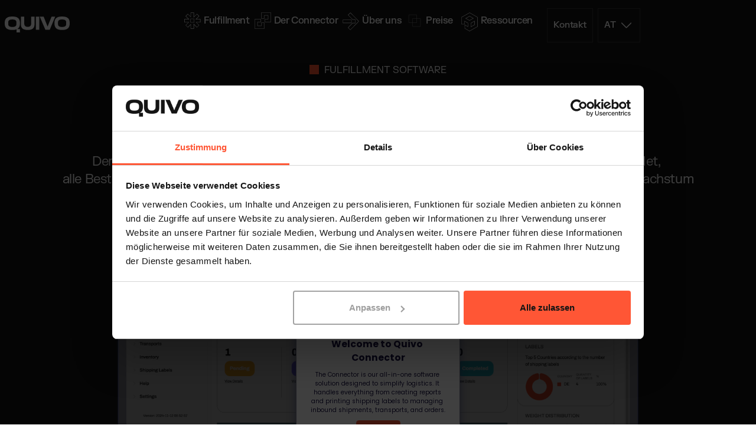

--- FILE ---
content_type: text/html; charset=utf-8
request_url: https://quivo.co/at/connector/
body_size: 11316
content:
<!DOCTYPE html>
<html lang="de">
<head> <meta charset="utf-8"> <!-- +---------------------------------------------------------------------------+ | A website based on the TYPO3 template by NITSANTech.com | T3Planet.com | +---------------------------------------------------------------------------+ This website is powered by TYPO3 - inspiring people to share! TYPO3 is a free open source Content Management Framework initially created by Kasper Skaarhoj and licensed under GNU/GPL. TYPO3 is copyright 1998-2025 of Kasper Skaarhoj. Extensions are copyright of their respective owners. Information and contribution at https://typo3.org/ --> <link rel="icon" href="/fileadmin/ns_theme_quivo/images/favicon.ico" type="image/vnd.microsoft.icon"> <meta name="generator" content="TYPO3 CMS"> <meta name="viewport" content="width=device-width, initial-scale=1, shrink-to-fit=no"> <meta name="description" content="Revolutioniere deine Logistik mit dem Quivo Connector: Die All-in-One Fulfillment-Software vereint alle Prozesse in einer zentralen Plattform und gibt dir maximale Kontrolle über deinen Versand."> <meta property="og:title" content="Der Connector — Die smarte Fulfillment-Software"> <meta property="og:image" content="https://quivo.co/fileadmin/_processed_/8/c/csm_resources-header-banner_ec60d6512b.jpg"> <meta property="og:image:url" content="https://quivo.co/fileadmin/_processed_/8/c/csm_resources-header-banner_ec60d6512b.jpg"> <meta property="og:image:width" content="1738"> <meta property="og:image:height" content="912"> <meta property="og:image:alt" content="Fulfillment Software"> <meta property="og:description" content="Revolutioniere deine Logistik mit dem Quivo Connector: Die All-in-One Fulfillment-Software vereint alle Prozesse in einer zentralen Plattform und gibt dir maximale Kontrolle über deinen Versand."> <meta name="twitter:card" content="summary"> <meta name="twitter:image" content="https://quivo.co/fileadmin/_processed_/8/c/csm_resources-header-banner_ec60d6512b.jpg"> <meta name="twitter:image:alt" content="Fulfillment Software"> <meta name="twitter:title" content="Die intuitive Fulfillment-Software für globales Wachstum"> <meta name="twitter:description" content="Der Quivo Connector hebt deine Logistik auf ein neues Level und ermöglicht dir nie dagewesene Flexibilität."> <link rel="stylesheet" href="/typo3temp/assets/compressed/merged-ed77bf98a8947f92a183da71899bfcf4-5debda8fd5acb6fc258d8cd57789d189.css?1764846644" media="all"> <style> </style> <style> </style> <style> </style> <link rel='manifest' href='https://quivo.co/site.webmanifest?1765844624'><meta name="apple-mobile-web-app-capable" content="yes"><meta name="apple-mobile-web-app-status-bar-style" content="black"><meta name='apple-mobile-web-app-title' content='Quivo'><link rel='apple-touch-icon' href='/fileadmin/pwa-images/pwa.png'><meta name='msapplication-TileImage' content='/fileadmin/pwa-images/pwa.png'><meta name='theme-color' content='#141414'><meta name='msapplication-TileColor' content='#141414'> <title>Der Connector — Die smarte Fulfillment-Software - Quivo</title> <!-- Start VWO Async SmartCode --> <link rel="preconnect" href="https://dev.visualwebsiteoptimizer.com" /> <script type='text/javascript' id='vwoCode'> window._vwo_code || (function() { var account_id=815267, version=2.0, settings_tolerance=2000, hide_element='body', hide_element_style = 'opacity:0 !important;filter:alpha(opacity=0) !important;background:none !important', /* DO NOT EDIT BELOW THIS LINE */ f=false,w=window,d=document,v=d.querySelector('#vwoCode'),cK='_vwo_'+account_id+'_settings',cc={};try{var c=JSON.parse(localStorage.getItem('_vwo_'+account_id+'_config'));cc=c&&typeof c==='object'?c:{}}catch(e){}var stT=cc.stT==='session'?w.sessionStorage:w.localStorage;code={use_existing_jquery:function(){return typeof use_existing_jquery!=='undefined'?use_existing_jquery:undefined},library_tolerance:function(){return typeof library_tolerance!=='undefined'?library_tolerance:undefined},settings_tolerance:function(){return cc.sT||settings_tolerance},hide_element_style:function(){return'{'+(cc.hES||hide_element_style)+'}'},hide_element:function(){return typeof cc.hE==='string'?cc.hE:hide_element},getVersion:function(){return version},finish:function(){if(!f){f=true;var e=d.getElementById('_vis_opt_path_hides');if(e)e.parentNode.removeChild(e)}},finished:function(){return f},load:function(e){var t=this.getSettings(),n=d.createElement('script'),i=this;if(t){n.textContent=t;d.getElementsByTagName('head')[0].appendChild(n);if(!w.VWO||VWO.caE){stT.removeItem(cK);i.load(e)}}else{n.fetchPriority='high';n.src=e;n.type='text/javascript';n.onerror=function(){_vwo_code.finish()};d.getElementsByTagName('head')[0].appendChild(n)}},getSettings:function(){try{var e=stT.getItem(cK);if(!e){return}e=JSON.parse(e);if(Date.now()>e.e){stT.removeItem(cK);return}return e.s}catch(e){return}},init:function(){if(d.URL.indexOf('__vwo_disable__')>-1)return;var e=this.settings_tolerance();w._vwo_settings_timer=setTimeout(function(){_vwo_code.finish();stT.removeItem(cK)},e);var t=d.currentScript,n=d.createElement('style'),i=this.hide_element(),r=t&&!t.async&&i?i+this.hide_element_style():'',c=d.getElementsByTagName('head')[0];n.setAttribute('id','_vis_opt_path_hides');v&&n.setAttribute('nonce',v.nonce);n.setAttribute('type','text/css');if(n.styleSheet)n.styleSheet.cssText=r;else n.appendChild(d.createTextNode(r));c.appendChild(n);this.load('https://dev.visualwebsiteoptimizer.com/j.php?a='+account_id+'&u='+encodeURIComponent(d.URL)+'&vn='+version)}};w._vwo_code=code;code.init();})(); </script> <!-- End VWO Async SmartCode --> <link rel="preload" href="/_assets/dist/fonts/FKGroteskMono-Regular.0dbf3485.woff2" as="font" type="font/woff2" crossorigin> <!-- Google Analytics GAv3 --> <script> (function(i,s,o,g,r,a,m){i['GoogleAnalyticsObject']=r;i[r]=i[r]||function(){ (i[r].q=i[r].q||[]).push(arguments)},i[r].l=1*new Date();a=s.createElement(o), m=s.getElementsByTagName(o)[0];a.async=1;a.src=g;m.parentNode.insertBefore(a,m) })(window,document,'script','https://www.google-analytics.com/analytics.js','ga'); ga('create', '', 'auto'); ga('send', 'pageview'); </script><style></style><!-- Google Tag Manager --> <script>(function(w,d,s,l,i){w[l]=w[l]||[];w[l].push({'gtm.start': new Date().getTime(),event:'gtm.js'});var f=d.getElementsByTagName(s)[0], j=d.createElement(s),dl=l!='dataLayer'?'&l='+l:'';j.async=true;j.src= 'https://www.googletagmanager.com/gtm.js?id='+i+dl;f.parentNode.insertBefore(j,f); })(window,document,'script','dataLayer','GTM-MX7FSXLG');</script> <!-- End Google Tag Manager --> <link rel="canonical" href="https://quivo.co/at/connector/"/> <link rel="alternate" hreflang="de-DE" href="https://quivo.co/connector/"/> <link rel="alternate" hreflang="en-GB" href="https://quivo.co/uk/connector/"/> <link rel="alternate" hreflang="en-US" href="https://quivo.co/us/connector/"/> <link rel="alternate" hreflang="fr-FR" href="https://quivo.co/fr/connector/"/> <link rel="alternate" hreflang="de-AT" href="https://quivo.co/at/connector/"/> <link rel="alternate" hreflang="en" href="https://quivo.co/en/connector/"/> <link rel="alternate" hreflang="x-default" href="https://quivo.co/connector/"/> </head>
<body> <header class="page-header page-header--transparent page-header--primary "> <div class="header-main"> <div class="brand-logo"> <a title="QUIVO" href="/at/"> <img class="logo" title="QUIVO" alt="QUIVO" src="/fileadmin/ns_theme_quivo/images/logo-black.svg" width="215" height="52" /> <img class="logo logo--white" title="QUIVO" alt="QUIVO" src="/fileadmin/ns_theme_quivo/images/logo-white.svg" width="215" height="52" /> </a> </div> <div id="menuTrigger" class="menu-trigger"> <div class="bars"></div> <div class="bars"></div> <div class="bars"></div> </div> <div class="navigation"> <nav> <ul class="nav-items "> <li class="nav-item has-sub nav-item--megamenu nav-item--image-teaser nav-item--all-feature "> <a href="/at/fulfillment/" title="Fulfillment" class=" "> <div class="nav-item__img"> <img class="nav-item__icon nav-item__icon--1 lazy" src="data:," data-src="/fileadmin/ns_theme_quivo/header-icons/fulfillment.svg" alt="" > <img class="nav-item__icon nav-item__icon--2 lazy" src="data:," data-src="/fileadmin/ns_theme_quivo/header-icons/fulfillment-black.svg" alt="" > <img class="nav-item__icon nav-item__icon--3 lazy" src="data:," data-src="/fileadmin/ns_theme_quivo/header-icons/fulfillment-white.svg" alt="" > </div> <div class="nav-item__text"> <span class="nav-item__title"> Fulfillment</span> <span class="nav-item__sub-title">Produkte Lösungen</span> </div> </a> <div class="nav-item__sub"> <ul class="nav-items__second-level nav-item--two-column"> <li class="nav-item menu-link "> <div class="menu-links-headline"> <span class="nav-item__title">Unsere Services:</span> </div> <ul class=" "> <li class="nav-item "> <a href="/at/fulfillment-oesterreich/" class="feature-link"> <div class="nav-item__img feature-link__image"> <img src="data:," data-src="/fileadmin//ns_theme_quivo/logo-list/navigation-menu-icons/material-symbols-light_zoom-out-map.png" class="lazy" alt="" title="" width="40" Height="40"> </div> <div class="nav-item__text"> <span class="nav-item__title"> <span>E-Commerce Fulfillment</span> </span> <span class="nav-item__sub-title">Weltweite 360° Logistik</span> </div> </a> </li> <li class="nav-item "> <a href="/at/send-it-yourself/" class="feature-link"> <div class="nav-item__img feature-link__image"> <img src="data:," data-src="/fileadmin//ns_theme_quivo/logo-list/navigation-menu-icons/material-symbols-light_box-outline-sharp.png" class="lazy" alt="" title="" width="40" Height="40"> </div> <div class="nav-item__text"> <span class="nav-item__title"> <span>Send It Yourself</span> </span> <span class="nav-item__sub-title">Versandlabels selbst drucken</span> </div> </a> </li> <li class="nav-item nav-item-with-no-icon "> <a href="/at/transport/" class="feature-link"> <div class="nav-item__text"> <span class="nav-item__title"> <span>Transport</span> </span> <span class="nav-item__sub-title">per LKW, Luft- oder Seefracht</span> </div> </a> </li> <li class="nav-item nav-item-with-no-icon nav-item--parent-title"> <div class="nav-item-without--link nav-item-title-without-link"> <div class="nav-item__text"> <span class="nav-item__title"> <span>Branchenlösungen:</span> </span> </div> </div> </li> <li class="nav-item "> <a href="/at/beauty-kosmetik-fulfillment/" class="feature-link"> <div class="nav-item__img feature-link__image"> <img src="data:," data-src="/fileadmin//ns_theme_quivo/logo-list/navigation-menu-icons/cosmetics1.svg" class="lazy" alt="" title="" width="40" Height="40"> </div> <div class="nav-item__text"> <span class="nav-item__title"> <span>Beauty &amp; Kosmetik</span> </span> </div> </a> </li> <li class="nav-item "> <a href="/at/schmuck-fulfillment-luxusprodukte/" class="feature-link"> <div class="nav-item__img feature-link__image"> <img src="data:," data-src="/fileadmin//ns_theme_quivo/logo-list/navigation-menu-icons/luxury1.svg" class="lazy" alt="" title="" width="40" Height="40"> </div> <div class="nav-item__text"> <span class="nav-item__title"> <span>Schmuck &amp; Luxusprodukte</span> </span> </div> </a> </li> <li class="nav-item "> <a href="/at/supplement-fulfillment/" class="feature-link"> <div class="nav-item__img feature-link__image"> <img src="data:," data-src="/fileadmin//ns_theme_quivo/logo-list/navigation-menu-icons/supp.svg" class="lazy" alt="" title="" width="40" Height="40"> </div> <div class="nav-item__text"> <span class="nav-item__title"> <span>Supplements</span> </span> </div> </a> </li> <li class="nav-item "> <a href="/at/fashion-fulfillment/" class="feature-link"> <div class="nav-item__img feature-link__image"> <img src="data:," data-src="/fileadmin//ns_theme_quivo/logo-list/navigation-menu-icons/shirt.svg" class="lazy" alt="" title="" width="40" Height="40"> </div> <div class="nav-item__text"> <span class="nav-item__title"> <span>Fashion</span> </span> </div> </a> </li> <li class="nav-item "> <a href="/at/elektronikprodukte-fulfillment/" class="feature-link"> <div class="nav-item__img feature-link__image"> <img src="data:," data-src="/fileadmin//ns_theme_quivo/logo-list/navigation-menu-icons/gamepad.svg" class="lazy" alt="" title="" width="40" Height="40"> </div> <div class="nav-item__text"> <span class="nav-item__title"> <span>Elektronikprodukte</span> </span> </div> </a> </li> <li class="nav-item "> <a href="/at/parfum-duftprodukte-fulfillment/" class="feature-link"> <div class="nav-item__img feature-link__image"> <img src="data:," data-src="/fileadmin//ns_theme_quivo/logo-list/navigation-menu-icons/fragrance_icon.svg" class="lazy" alt="" title="" width="40" Height="40"> </div> <div class="nav-item__text"> <span class="nav-item__title"> <span>Parfums &amp; Düfte</span> </span> </div> </a> </li> </ul> </li> <li class="nav-item menu-link "> <div class="menu-links-headline"> <span class="nav-item__title">Unsere Integrationen:</span> </div> <ul class=" "> <li class="nav-item "> <a href="/at/shopify-fulfillment/" class="feature-link"> <div class="nav-item__img feature-link__image"> <img src="data:," data-src="/fileadmin//ns_theme_quivo/logo-list/navigation-menu-icons/shopify_icon.svg" class="lazy" alt="" title="" width="40" Height="40"> </div> <div class="nav-item__text"> <span class="nav-item__title"> <span>Shopify Fulfillment</span> </span> </div> </a> </li> <li class="nav-item "> <a href="/at/woocommerce-fulfillment/" class="feature-link"> <div class="nav-item__img feature-link__image"> <img src="data:," data-src="/fileadmin//ns_theme_quivo/logo-list/navigation-menu-icons/WooCommerce_icon.svg" class="lazy" alt="" title="" width="40" Height="40"> </div> <div class="nav-item__text"> <span class="nav-item__title"> <span>WooCommerce Fulfillment</span> </span> </div> </a> </li> <li class="nav-item "> <a href="/at/amazon-fbm/" class="feature-link"> <div class="nav-item__img feature-link__image"> <img src="data:," data-src="/fileadmin//ns_theme_quivo/logo-list/navigation-menu-icons/amazon-logo_icon_128px.png" class="lazy" alt="" title="" width="40" Height="40"> </div> <div class="nav-item__text"> <span class="nav-item__title"> <span>Amazon Fulfillment - FBM</span> </span> </div> </a> </li> <li class="nav-item "> <a href="/at/tiktok-fulfillment/" class="feature-link"> <div class="nav-item__img feature-link__image"> <img src="data:," data-src="/fileadmin//ns_theme_quivo/logo-list/navigation-menu-icons/tiktok_icon_128px.png" class="lazy" alt="" title="" width="40" Height="40"> </div> <div class="nav-item__text"> <span class="nav-item__title"> <span>TikTok Fulfillment</span> </span> </div> </a> </li> <li class="nav-item "> <a href="/at/kaufland-fulfillment/" class="feature-link"> <div class="nav-item__img feature-link__image"> <img src="data:," data-src="/fileadmin//ns_theme_quivo/logo-list/navigation-menu-icons/kaufland_icon_128px.png" class="lazy" alt="" title="" width="40" Height="40"> </div> <div class="nav-item__text"> <span class="nav-item__title"> <span>Kaufland Fulfillment</span> </span> </div> </a> </li> <li class="nav-item "> <a href="/at/billbee-fulfillment/" class="feature-link"> <div class="nav-item__img feature-link__image"> <img src="data:," data-src="/fileadmin//ns_theme_quivo/logo-list/navigation-menu-icons/billbee_icon.svg" class="lazy" alt="" title="" width="40" Height="40"> </div> <div class="nav-item__text"> <span class="nav-item__title"> <span>Bilbee Fulfillment</span> </span> </div> </a> </li> <li class="nav-item "> <a href="/at/wix-fulfillment/" class="feature-link"> <div class="nav-item__img feature-link__image"> <img src="data:," data-src="/fileadmin//ns_theme_quivo/logo-list/navigation-menu-icons/wix_2_icon.svg" class="lazy" alt="" title="" width="40" Height="40"> </div> <div class="nav-item__text"> <span class="nav-item__title"> <span>Wix Fulfilllment</span> </span> </div> </a> </li> <li class="nav-item "> <a href="/at/plentyone-fulfillment/" class="feature-link"> <div class="nav-item__img feature-link__image"> <img src="data:," data-src="/fileadmin//ns_theme_quivo/logo-list/navigation-menu-icons/plentymarkets_icon.svg" class="lazy" alt="" title="" width="40" Height="40"> </div> <div class="nav-item__text"> <span class="nav-item__title"> <span>PlentyONE Fulfillment</span> </span> </div> </a> </li> <li class="nav-item "> <a href="/at/otto-fulfillment/" class="feature-link"> <div class="nav-item__img feature-link__image"> <img src="data:," data-src="/fileadmin//ns_theme_quivo/logo-list/navigation-menu-icons/Otto_GmbH_logo_2_icon.svg" class="lazy" alt="" title="" width="40" Height="40"> </div> <div class="nav-item__text"> <span class="nav-item__title"> <span>Otto Fulfillment</span> </span> </div> </a> </li> <li class="nav-item "> <a href="/at/magento-adobe-commerce-fulfillment/" class="feature-link"> <div class="nav-item__img feature-link__image"> <img src="data:," data-src="/fileadmin//ns_theme_quivo/logo-list/navigation-menu-icons/magento-2-logo_icon.svg" class="lazy" alt="" title="" width="40" Height="40"> </div> <div class="nav-item__text"> <span class="nav-item__title"> <span>Magento Fulfillment (Adobe Commerce)</span> </span> </div> </a> </li> <li class="nav-item "> <a href="/at/shopware-fulfillment/" class="feature-link"> <div class="nav-item__img feature-link__image"> <img src="data:," data-src="/fileadmin//ns_theme_quivo/logo-list/navigation-menu-icons/shopware_icon.svg" class="lazy" alt="" title="" width="40" Height="40"> </div> <div class="nav-item__text"> <span class="nav-item__title"> <span>Shopware Fulfillment</span> </span> </div> </a> </li> <li class="nav-item "> <a href="/at/prestashop-fulfillment/" class="feature-link"> <div class="nav-item__img feature-link__image"> <img src="data:," data-src="/fileadmin//ns_theme_quivo/logo-list/navigation-menu-icons/prestashop_icon_128px.png" class="lazy" alt="" title="" width="40" Height="40"> </div> <div class="nav-item__text"> <span class="nav-item__title"> <span>PrestaShop Fulfillment</span> </span> </div> </a> </li> <li class="nav-item "> <a href="/at/strato-fulfillment/" class="feature-link"> <div class="nav-item__img feature-link__image"> <img src="data:," data-src="/fileadmin//ns_theme_quivo/logo-list/navigation-menu-icons/strato_icon_128px.png" class="lazy" alt="" title="" width="40" Height="40"> </div> <div class="nav-item__text"> <span class="nav-item__title"> <span>Strato Fulfillment</span> </span> </div> </a> </li> </ul> <a href="/at/alle-integrationen/" class="see-all nav-item"> <span>Alle Integrationen anzeigen</span> </a> </li> </ul> </div> <div class="nav-arrow"></div> </li> <li class="nav-item active has-sub nav-item--megamenu "> <a href="/at/connector/" title="Der Connector" class=" "> <div class="nav-item__img"> <img class="nav-item__icon nav-item__icon--1 lazy" src="data:," data-src="/fileadmin/ns_theme_quivo/header-icons/connector.svg" alt="" > <img class="nav-item__icon nav-item__icon--2 lazy" src="data:," data-src="/fileadmin/ns_theme_quivo/header-icons/connector-black.svg" alt="" > <img class="nav-item__icon nav-item__icon--3 lazy" src="data:," data-src="/fileadmin/ns_theme_quivo/header-icons/connector-white.svg" alt="" > </div> <div class="nav-item__text"> <span class="nav-item__title"> Der Connector</span> <span class="nav-item__sub-title">Softwarelösung Login</span> </div> </a> <div class="nav-item__sub"> <ul class="nav-items__second-level"> <li class="nav-item menu-link menu-link--without-category"> <ul class="nav-item-two-column "> <li class="nav-item "> <a href="/at/connector/" class="feature-link"> <div class="nav-item__img feature-link__image"> <img src="data:," data-src="/fileadmin//ns_theme_quivo/logo-list/navigation-menu-icons/material-symbols-light_joystick-outline-sharp.png" class="lazy" alt="" title="" width="40" Height="40"> </div> <div class="nav-item__text"> <span class="nav-item__title"> <span>360° Fulfillment Software</span> </span> <span class="nav-item__sub-title">Innovatives Logistik-Management</span> </div> </a> </li> <li class="nav-item "> <a href="/at/api-dokumentation/" class="feature-link"> <div class="nav-item__img feature-link__image"> <img src="data:," data-src="/fileadmin//ns_theme_quivo/logo-list/navigation-menu-icons/material-symbols-light_settings-outline.png" class="lazy" alt="" title="" width="40" Height="40"> </div> <div class="nav-item__text"> <span class="nav-item__title"> <span>API Dokumentation</span> </span> <span class="nav-item__sub-title">Zugriff &amp; alle Funktionen</span> </div> </a> </li> <li class="nav-item "> <a href="https://app.quivo.co/" target="_blank" rel="noreferrer" class="feature-link"> <div class="nav-item__img feature-link__image"> <img src="data:," data-src="/fileadmin//ns_theme_quivo/header-icons/connector.svg" class="lazy" alt="" title="" width="40" Height="40"> </div> <div class="nav-item__text"> <span class="nav-item__title"> <span>Connector Login</span> </span> <span class="nav-item__sub-title">Zugang zur Web App</span> </div> </a> </li> </ul> </li> </ul> </div> <div class="nav-arrow"></div> </li> <li class="nav-item has-sub nav-item--megamenu "> <a href="/at/ueber-uns/" title="Über uns" class=" "> <div class="nav-item__img"> <img class="nav-item__icon nav-item__icon--1 lazy" src="data:," data-src="/fileadmin/ns_theme_quivo/header-icons/our-way.svg" alt="" > <img class="nav-item__icon nav-item__icon--2 lazy" src="data:," data-src="/fileadmin/ns_theme_quivo/header-icons/our-way-black.svg" alt="" > <img class="nav-item__icon nav-item__icon--3 lazy" src="data:," data-src="/fileadmin/ns_theme_quivo/header-icons/our-way-white.svg" alt="" > </div> <div class="nav-item__text"> <span class="nav-item__title"> Über uns</span> <span class="nav-item__sub-title">Standorte Karriere</span> </div> </a> <div class="nav-item__sub"> <ul class="nav-items__second-level"> <li class="nav-item menu-link menu-link--without-category"> <ul class="nav-item-two-column "> <li class="nav-item "> <a href="/at/ueber-uns/" class="feature-link"> <div class="nav-item__img feature-link__image"> <img src="data:," data-src="/fileadmin//ns_theme_quivo/logo-list/navigation-menu-icons/icon_ourway_outline.svg" class="lazy" alt="" title="" width="40" Height="40"> </div> <div class="nav-item__text"> <span class="nav-item__title"> <span>Unser Weg</span> </span> <span class="nav-item__sub-title">Lerne Quivo kennen</span> </div> </a> </li> <li class="nav-item "> <a href="https://quivo.careers.hibob.com/" target="_blank" rel="noreferrer" class="feature-link"> <div class="nav-item__img feature-link__image"> <img src="data:," data-src="/fileadmin//ns_theme_quivo/logo-list/navigation-menu-icons/icon_careers_outline.svg" class="lazy" alt="" title="" width="40" Height="40"> </div> <div class="nav-item__text"> <span class="nav-item__title"> <span>Karriere</span> </span> <span class="nav-item__sub-title">Offene Stellen</span> </div> </a> </li> <li class="nav-item "> <a href="/at/standorte/" class="feature-link"> <div class="nav-item__img feature-link__image"> <img src="data:," data-src="/fileadmin//ns_theme_quivo/logo-list/navigation-menu-icons/material-symbols-light_location-on-outline.svg" class="lazy" alt="" title="" width="40" Height="40"> </div> <div class="nav-item__text"> <span class="nav-item__title"> <span>Standorte</span> </span> <span class="nav-item__sub-title">Globales Fulfillment Netzwerk</span> </div> </a> </li> </ul> </li> </ul> </div> <div class="nav-arrow"></div> </li> <li class="nav-item has-sub nav-item--megamenu "> <a href="/at/preise/" title="Preise" class=" "> <div class="nav-item__img"> <img class="nav-item__icon nav-item__icon--1 lazy" src="data:," data-src="/fileadmin/ns_theme_quivo/header-icons/packages.svg" alt="" > <img class="nav-item__icon nav-item__icon--2 lazy" src="data:," data-src="/fileadmin/ns_theme_quivo/header-icons/packages-black.svg" alt="" > <img class="nav-item__icon nav-item__icon--3 lazy" src="data:," data-src="/fileadmin/ns_theme_quivo/header-icons/packages-white.svg" alt="" > </div> <div class="nav-item__text"> <span class="nav-item__title"> Preise</span> <span class="nav-item__sub-title">Unsere Preise einfach erklärt</span> </div> </a> <div class="nav-item__sub"> <ul class="nav-items__second-level"> <li class="nav-item menu-link menu-link--without-category"> <ul class="nav-item-two-column "> <li class="nav-item "> <a href="/at/preise/" class="feature-link"> <div class="nav-item__img feature-link__image"> <img src="data:," data-src="/fileadmin//ns_theme_quivo/logo-list/navigation-menu-icons/material-symbols-light_clarify-outline-sharp.png" class="lazy" alt="" title="" width="40" Height="40"> </div> <div class="nav-item__text"> <span class="nav-item__title"> <span>Preisübersicht</span> </span> <span class="nav-item__sub-title">Unsere Preise einfach erklärt</span> </div> </a> </li> <li class="nav-item "> <a href="/at/software-abos/" class="feature-link"> <div class="nav-item__img feature-link__image"> <img src="data:," data-src="/fileadmin//ns_theme_quivo/logo-list/navigation-menu-icons/material-symbols-light_cards-star-outline-sharp.svg" class="lazy" alt="" title="" width="40" Height="40"> </div> <div class="nav-item__text"> <span class="nav-item__title"> <span>Software Abos</span> </span> <span class="nav-item__sub-title">Wähle deine passende Lösung</span> </div> </a> </li> <li class="nav-item "> <a href="/at/preise/#c16942" data-accordion-title="Fulfillment Preise" class="feature-link"> <div class="nav-item__img feature-link__image"> <img src="data:," data-src="/fileadmin//ns_theme_quivo/logo-list/navigation-menu-icons/material-symbols-light_sell-outline-sharp.svg" class="lazy" alt="" title="" width="40" Height="40"> </div> <div class="nav-item__text"> <span class="nav-item__title"> <span>Fulfillment Preisliste</span> </span> <span class="nav-item__sub-title"> Unsere Standard-Preisliste als Download</span> </div> </a> </li> </ul> </li> </ul> </div> <div class="nav-arrow"></div> </li> <li class="nav-item has-sub nav-item--megamenu "> <a href="/at/blog/" title="Ressourcen" class=" "> <div class="nav-item__img"> <img class="nav-item__icon nav-item__icon--1 lazy" src="data:," data-src="/fileadmin/ns_theme_quivo/header-icons/resources.svg" alt="" > <img class="nav-item__icon nav-item__icon--2 lazy" src="data:," data-src="/fileadmin/ns_theme_quivo/header-icons/resources-black-fill.svg" alt="" > <img class="nav-item__icon nav-item__icon--3 lazy" src="data:," data-src="/fileadmin/ns_theme_quivo/header-icons/resources-white.svg" alt="" > </div> <div class="nav-item__text"> <span class="nav-item__title"> Ressourcen</span> <span class="nav-item__sub-title">Case Studies Blogartikel</span> </div> </a> <div class="nav-item__sub"> <ul class="nav-items__second-level"> <li class="nav-item menu-link menu-link--without-category"> <ul class="nav-item-two-column "> <li class="nav-item "> <a href="/at/blog/" class="feature-link"> <div class="nav-item__img feature-link__image"> <img src="data:," data-src="/fileadmin//ns_theme_quivo/logo-list/navigation-menu-icons/material-symbols-light_contract-outline.png" class="lazy" alt="" title="" width="40" Height="40"> </div> <div class="nav-item__text"> <span class="nav-item__title"> <span>Blog</span> </span> <span class="nav-item__sub-title">Beiträge, Case Studies, News</span> </div> </a> </li> <li class="nav-item "> <a href="/at/blog/#c796" class="feature-link"> <div class="nav-item__img feature-link__image"> <img src="data:," data-src="/fileadmin//ns_theme_quivo/logo-list/navigation-menu-icons/material-symbols-light_potted-plant-outline-sharp.svg" class="lazy" alt="" title="" width="40" Height="40"> </div> <div class="nav-item__text"> <span class="nav-item__title"> <span>Case Studies</span> </span> <span class="nav-item__sub-title">Wie Kunden mit uns wachsen</span> </div> </a> </li> <li class="nav-item "> <a href="/at/downloads/" class="feature-link"> <div class="nav-item__img feature-link__image"> <img src="data:," data-src="/fileadmin//ns_theme_quivo/logo-list/navigation-menu-icons/material-symbols-light_download-sharp.png" class="lazy" alt="" title="" width="40" Height="40"> </div> <div class="nav-item__text"> <span class="nav-item__title"> <span>Downloads</span> </span> <span class="nav-item__sub-title">E-Books, Guides &amp; Preislisten</span> </div> </a> </li> <li class="nav-item "> <a href="/at/presse/" class="feature-link"> <div class="nav-item__img feature-link__image"> <img src="data:," data-src="/fileadmin//ns_theme_quivo/logo-list/navigation-menu-icons/news.svg" class="lazy" alt="" title="" width="40" Height="40"> </div> <div class="nav-item__text"> <span class="nav-item__title"> <span>Presse</span> </span> <span class="nav-item__sub-title">PR, News &amp; Brand Assets</span> </div> </a> </li> <li class="nav-item "> <a href="/at/faq/" class="feature-link"> <div class="nav-item__img feature-link__image"> <img src="data:," data-src="/fileadmin//ns_theme_quivo/logo-list/navigation-menu-icons/material-symbols-light_clarify-outline-sharp.png" class="lazy" alt="" title="" width="40" Height="40"> </div> <div class="nav-item__text"> <span class="nav-item__title"> <span>FAQ</span> </span> <span class="nav-item__sub-title">Alle Antworten zu unseren Services</span> </div> </a> </li> </ul> </li> </ul> </div> <div class="nav-arrow"></div> </li> </ul> <div class="header-search-lang-wrap d-flex align-items-center"> <a href="/at/kontakt/" target="_self" class="btn btn--header btn--header-primary"> Kontakt </a> <div class="language-menu"> <div class="language-menu__trigger">AT</div> <ul class="language-menu__sub-menu"> <li> <a class="lang-menu-item" href="/connector/" title="DE">DE</a> </li> <li> <a class="lang-menu-item" href="/uk/connector/" title="UK">UK</a> </li> <li> <a class="lang-menu-item" href="/us/connector/" title="US">US</a> </li> <li> <a class="lang-menu-item" href="/fr/connector/" title="FR">FR</a> </li> <li> <a class="lang-menu-item" href="/en/connector/" title="EN">EN</a> </li> </ul> </div> </div> </nav> </div> <div class="navigation-overlay d-xl-none"></div> </div> </header> <!--TYPO3SEARCH_begin--> <main class="site-main site-main--transparent site-main--primary"> <section class="frame bg-dark bg-none frame-space-before-large frame-space-after-extra-small input--default button--primary label--default"> <div class="container"> <div id="c16311" class="frame frame-default frame-type-textpic frame-layout-0"> <div class="ce-textpic ce-center ce-above"> <div class="ce-bodytext"> <p class="text-center">&nbsp;<br><span class="sub-headline sub-headline--tertiary-light">FULFILLMENT SOFTWARE</span></p> <h1 class="text-center"><span class="color-tertiary-light">Der Quivo Connector</span></h1> <p class="text-center"><br><span class="font-regular h5">Der Connector ist dein smartes Logistik-Tool, das Online-Shop und Lager automatisch verbindet,&nbsp;</span><br><span class="font-regular h5">alle Bestellungen und Bestände zentral synchronisiert und dafür sorgt, dass du dich voll auf dein Wachstum konzentrieren kannst.</span></p> </div> </div> </div> <div id="c16310" class="frame frame-default frame-type-html frame-layout-0"> <div style="display: flex; justify-content: center; align-items: center; height: 100%;"> <script async src="https://js.storylane.io/js/v2/storylane.js"></script> <div class="sl-embed" style="position:relative; padding-bottom:calc(40.36%); width:75%; height:75%; transform:scale(1);"> <iframe loading="lazy" class="sl-demo" src="https://app.storylane.io/demo/wltg0p1jahiz?embed=inline" name="sl-embed" allow="fullscreen" allowfullscreen style="position:absolute; top:0; left:0; width:100%!important; height:100%!important; border:1px solid rgba(63,95,172,0.35); box-shadow: 0px 0px 18px rgba(26, 19, 72, 0.15); border-radius:10px; box-sizing:border-box;"></iframe> </div> </div> </div> <div id="c16309" class="frame frame-default frame-type-textpic frame-layout-0 frame-space-before-medium"> <div class="ce-textpic ce-center ce-above"> <div class="ce-bodytext"> <p class="text-center buttons-group"><a href="https://app.quivo.co/" target="_blank" class="btn btn--dark" rel="noreferrer">Bereits registriert? Login</a><a href="/at/kontakt/" class="btn btn--tertiary-light">Jetzt Demo buchen!</a></p> </div> </div> </div> </div> </section><section class="frame bg-dark bg-none frame-space-before-medium input--default button--primary label--default"> <div class="container"> <div class="accordion-tab-layout row"> <div class="col-md-5"> <div class="accordion-tab-image d-none d-md-block"> <img alt="" id="accordion-tab-image-16318-1" title="" class="lazy accordion-tab-image__img accordion-tab-image-16318-1 active" src="data:," data-src="/fileadmin/ns_theme_quivo/images/integration-min.png" /> <img alt="" id="accordion-tab-image-16318-2" title="" class="lazy accordion-tab-image__img accordion-tab-image-16318-2 " src="data:," data-src="/fileadmin/ns_theme_quivo/images/overview-min.png" /> <img alt="" id="accordion-tab-image-16318-3" title="" class="lazy accordion-tab-image__img accordion-tab-image-16318-3 " src="data:," data-src="/fileadmin/ns_theme_quivo/images/retouren-min.png" /> </div> </div> <div class="col-md-7"> <div class="accordion-tab-items"> <div class="accordion" id="accordion-tab-16318"> <div class="accordion-item active"> <h2 class="accordion-header " id="heading-tab-16318-1" data-uid="16318" data-cycle="1"> Nahtlose Integration </h2> <div id="accordion-tab-16318-1" class="accordion-collapse show" aria-labelledby="heading-tab-16318-1"> <div class="accordion-body"> <div class="accordion-body__content"> <p>Verbinde den Connector mit<strong> über 40 verschiedenen Shop- und ERP-Systemen</strong> wie Shopify, WooCommerce, xentral oder Amazon und automatisiere deinen gesamten Versandprozess.&nbsp;</p> <p>Dabei arbeiten wir mit führenden Versanddiensten wie der Post, DHL, DPD und FedEx zusammen. So entscheidest du flexibel und zuverlässig, wie deine Pakete ankommen sollen.</p> </div> <div class="accordion-body__icon-links"> <div class="accordion-body_icon-link"> <img alt="" title="" class="lazy" src="data:," data-src="/fileadmin/ns_theme_quivo/logo-list/online-shops/Icons/Grey/shopify.svg" /> </div> <div class="accordion-body_icon-link"> <img alt="" title="" class="lazy" src="data:," data-src="/fileadmin/ns_theme_quivo/logo-list/online-shops/Icons/Grey/amazon.svg" /> </div> <div class="accordion-body_icon-link"> <img alt="" title="" class="lazy" src="data:," data-src="/fileadmin/ns_theme_quivo/logo-list/online-shops/Icons/Grey/woo.svg" /> </div> <div class="accordion-body_icon-link"> <img alt="" title="" class="lazy" src="data:," data-src="/fileadmin/ns_theme_quivo/logo-list/online-shops/Icons/Grey/billbee.svg" /> </div> <div class="accordion-body_icon-link"> <img alt="" title="" class="lazy" src="data:," data-src="/fileadmin/ns_theme_quivo/logo-list/online-shops/Icons/Grey/tiktok.svg" /> </div> <div class="accordion-body_icon-link"> <img alt="" title="" class="lazy" src="data:," data-src="/fileadmin/ns_theme_quivo/logo-list/online-shops/Icons/Grey/wix.svg" /> </div> <div class="accordion-body_icon-link"> <img alt="" title="" class="lazy" src="data:," data-src="/fileadmin/ns_theme_quivo/logo-list/online-shops/Icons/Grey/otto.svg" /> </div> <div class="accordion-body_icon-link"> <img alt="" title="" class="lazy" src="data:," data-src="/fileadmin/ns_theme_quivo/logo-list/online-shops/Icons/Grey/kaufland.png" /> </div> </div> <a href="/at/alle-integrationen/" class="btn accordion-body__btn"> Alle Integrationen </a> </div> </div> </div> <div class="accordion-item "> <h2 class="accordion-header " id="heading-tab-16318-2" data-uid="16318" data-cycle="2"> Komplette Übersicht </h2> <div id="accordion-tab-16318-2" class="accordion-collapse " aria-labelledby="heading-tab-16318-2"> <div class="accordion-body"> <div class="accordion-body__content"> <p>Behalte mit dem Connector die volle Kontrolle über deine gesamte Logistik. Das übersichtliche Dashboard zeigt dir <strong>sämtliche Bestandsdaten zentral</strong> – strukturiert aufbereitet und immer verfügbar.&nbsp;</p> <p>Analysiere Verkaufszahlen, werte deine Daten aus und nutze Tracking-Informationen für maximale Transparenz bei Lager und Versand. Schluss mit umständlichen Tools und chaotischen Tabellen.</p> </div> <a href="/at/kontakt/" class="btn accordion-body__btn"> Jetzt Demo buchen! </a> </div> </div> </div> <div class="accordion-item "> <h2 class="accordion-header " id="heading-tab-16318-3" data-uid="16318" data-cycle="3"> Effiziente Retouren </h2> <div id="accordion-tab-16318-3" class="accordion-collapse " aria-labelledby="heading-tab-16318-3"> <div class="accordion-body"> <div class="accordion-body__content"> <p>Mache Retouren zu deinem Wettbewerbsvorteil: Der optimierte <strong>Retourenprozess</strong> verschafft dir kompletten Überblick über sämtliche Rückgaben direkt im Connector. Ü</p> <p>ber die Fulfillment-Software managst du Rücksendungen vollautomatisch, von der Benachrichtigung bis zur finalen Bearbeitung. Das Ergebnis: zufriedene Kunden und minimaler Arbeitsaufwand für dich.</p> </div> <a href="/at/kontakt/" class="btn accordion-body__btn"> Jetzt Demo buchen! </a> </div> </div> </div> </div> </div> </div> </div> <section class="content-section information-section information-section--small-variation bg-dark frame-space-before-medium " data-aos="none"> <div class="container"> <div class="headline-block"> <h2 class="text-center"><span class="color-tertiary-light">Alles, was deine Logistik smarter macht</span></h2> <p class="text-center">Entdecke die Features des Connector, die all deine Prozesse vereinfachen und deine Logistik automatisieren.</p> </div> <div class="information-box-teaser dark"> <div class="row g-0"> <div class="col-lg-4"> <div class="information-box-teaser__content"> <div class="information-box-teaser__content-icon"> <img alt="" height="48" width="48" title="" class="lazy award-teaser__image-16317" src="data:," data-src="/fileadmin/ns_theme_quivo/logo-list/Feature_Icons/fifo.svg" /> </div> <div class="information-box-teaser__content-text"> <p class="lead">Unbegrenzte Skalierbarkeit</p> <p><span class="h5">Egal wie viele SKUs, ob tausende von Bestellungen oder mehrere Standorte - der Connector skaliert einfach und nahtlos mit.</span></p> </div> </div> </div> <div class="col-lg-4"> <div class="information-box-teaser__content"> <div class="information-box-teaser__content-icon"> <img alt="" height="48" width="48" title="" class="lazy award-teaser__image-16317" src="data:," data-src="/fileadmin/ns_theme_quivo/logo-list/Feature_Icons/alerts.svg" /> </div> <div class="information-box-teaser__content-text"> <p class="lead">Alerts &amp; Benachrichtigungen&nbsp;</p> <p><span class="h5">Automatische Benachrichtigungen sorgen dafür, dass egal was passiert, du immer auf dem Laufenden und einen Schritt voraus bleibst.</span></p> </div> </div> </div> <div class="col-lg-4"> <div class="information-box-teaser__content"> <div class="information-box-teaser__content-icon"> <img alt="" height="48" width="48" title="" class="lazy award-teaser__image-16317" src="data:," data-src="/fileadmin/ns_theme_quivo/logo-list/Feature_Icons/stock.svg" /> </div> <div class="information-box-teaser__content-text"> <p class="lead">24/7 Bestandsmonitoring</p> <p><span class="h5">Die automatische Synchronisation sorgt dafür, dass keine Sekunde vergeudet wird und dein Bestand immer auf dem neuesten Stand bleibt.</span></p> </div> </div> </div> <div class="col-lg-4"> <div class="information-box-teaser__content"> <div class="information-box-teaser__content-icon"> <img alt="" height="48" width="48" title="" class="lazy award-teaser__image-16317" src="data:," data-src="/fileadmin/ns_theme_quivo/logo-list/Feature_Icons/mapping.svg" /> </div> <div class="information-box-teaser__content-text"> <p class="lead">Bundles und Mapping</p> <p><span class="h5">Bundle-Option, Mapping und andere komplexe Prozesse? Gehören zum Standardrepertoire des Connector.</span></p> </div> </div> </div> <div class="col-lg-4"> <div class="information-box-teaser__content"> <div class="information-box-teaser__content-icon"> <img alt="" height="48" width="48" title="" class="lazy award-teaser__image-16317" src="data:," data-src="/fileadmin/ns_theme_quivo/logo-list/Feature_Icons/tracking.svg" /> </div> <div class="information-box-teaser__content-text"> <p class="lead">LOT- &amp; Chargentracking</p> <p><span class="h5">Unsere Technologie ermöglicht die genaue Verfolgung von LOT-Nummern, Chargen und Verfallsdaten und garantiert die Auslieferung von Bestellungen im Top-Zustand.</span></p> </div> </div> </div> <div class="col-lg-4"> <div class="information-box-teaser__content"> <div class="information-box-teaser__content-icon"> <img alt="" height="48" width="48" title="" class="lazy award-teaser__image-16317" src="data:," data-src="/fileadmin/ns_theme_quivo/logo-list/Feature_Icons/carriers.svg" /> </div> <div class="information-box-teaser__content-text"> <p class="lead">Multi Carrier Check Out</p> <p><span class="h5">Entscheide, wie du liefern möchtest! Unser Multi-Carrier-Fulfillment gibt dir die Freiheit, stets die optimale Versandmethode zu wählen.</span></p> </div> </div> </div> </div> </div> </div> </section> <section class="feature-block-section" id="c16316"> <div class="feature-block frame-space-before-medium "> <section id="c16313" class="text-with-img-section bg-dark content-section "> <div class="container"> <div class="text-with-img-headline frame-space-after-extra-small"> <h2 class="text-center"><span class="color-tertiary-light">Dein 360° Logistik-Cockpit</span></h2> </div> <div class="text-with-img text-with-img--right"> <div class="row g-0 flex-column-reverse flex-md-row"> <div class="col-md-7 "> <div class="text-with-img__content wide--content left--text"> <h3><span class="color-tertiary-light">Multichannel Management</span></h3> <p><span class="font-regular h5">Verbinde alle deine Verkaufskanäle über den Connector – die nahtlose Integration in Shop- und ERP-Systeme schafft eine zentrale Kommandozentrale für sämtliche Bestellprozesse und Retouren. Dank intelligenter ABC-Klassifizierung optimierst du dein Retourenmanagement und maximierst die Fulfillment-Effizienz.</span></p> <p><span class="font-regular h5">Die direkte Anbindung an etablierte Plattformen wie </span><a href="/at/shopify-fulfillment/"><span class="font-regular h5">Shopify</span></a><span class="font-regular h5">, </span><a href="/at/woocommerce-fulfillment/"><span class="font-regular h5">WooCommerce </span></a><span class="font-regular h5">oder </span><a href="/at/amazon-fbm/"><span class="font-regular h5">Amazon </span></a><span class="font-regular h5">bündelt alle Prozesse im Connector und sorgt für perfekt aufeinander abgestimmte Workflows.</span></p> </div> </div> <div class="col-md-5 "> <div class="text-with-img__img right--img right--img-top"> <img src="/fileadmin/_processed_/d/5/csm_multichannel-min_821b36ea99.png" alt="" title="" class="text-with-image-16313"> </div> </div> </div> </div> </div> </section> <section id="c16314" class="text-with-img-section bg-dark text-with-img-section--full "> <div class="container"> <div class="text-with-img "> <div class="row "> <div class="col-md-5 col-lg-5"> <div class="text-with-img__img left--img "> <img src="/fileadmin/_processed_/5/2/csm_databased-min_6fa342caa3.png" alt="" title="" class="text-with-image-16314"> </div> </div> <div class="col-md-7 "> <div class="text-with-img__content wide--content right--text"> <h3><span class="color-tertiary-light">Datenbasierte Insights</span></h3> <p><span class="h5 font-regular">Verwandle Daten in strategische Vorteile: Der Connector entschlüsselt durch intelligente Datenanalyse die Prozesse deines Unternehmens. <strong>Intuitive Dashboards schaffen absolute Transparenz in der Logistik</strong>, decken versteckte Muster auf und identifizieren Optimierungspotentiale, bevor sie zu Problemen werden.&nbsp;</span></p> <p><span class="h5 font-regular">Vom Verkaufsverhalten bis zur Versandperformance – der 360°-Überblick ermöglicht fundierte Entscheidungen, senkt Kosten nachhaltig und beschleunigt dein zielgerichtetes Wachstum.</span></p> </div> </div> </div> </div> </div> </section> <section id="c16315" class="text-with-img-section content-section "> <div class="container"> <div class="text-with-img text-with-img--right"> <div class="row g-0 flex-column-reverse flex-md-row"> <div class="col-md-7 "> <div class="text-with-img__content wide--content left--text"> <h3><span class="color-tertiary-light">All-in-one Tool</span>&nbsp;</h3> <p><span class="h5 font-regular">Dank der integrierten Send it yourself-Funktion <strong>erstellst und druckst du alle Versandlabels bequem im Connector</strong> – und nutzt dabei automatisch unsere günstigen Versandkonditionen für maximale Effizienz!</span></p> <p><span class="font-regular h5">Auch größere Transporte buchst du bei Bedarf einfach über das Web-Tool und profitierst von unserem innovativen 360°-Logistikservice ohne Umwege.</span></p> </div> </div> <div class="col-md-5 "> <div class="text-with-img__img right--img right--img-top"> <img src="/fileadmin/_processed_/6/1/csm_tool-min_93aacd8201.png" alt="" title="" class="text-with-image-16315"> </div> </div> </div> </div> </div> </section> <div class="feature-block__btn"> </div> </div> </section> </div> </section> <section class="chips-section lazy frame-space-before-medium frame-space-after-large chips-section--overlay" data-bg="/fileadmin/ns_theme_quivo/header-banner/fulfillment_chipsbackground.png"> <div class="container"> <div class="chips-section__inner"> <div class="chips-section__inner-wrapper"> <div class="chips-headline"> <span class="h3">Unsere Branchenlösungen</span> </div> <div class="chips-teasers"> <a href="/at/fashion-fulfillment/" class="chips-teaser"> <div class="chips-teaser__icon"> <img alt="" title="" class="lazy" src="data:," data-src="/fileadmin/ns_theme_quivo/logo-list/navigation-menu-icons/shirt.svg" /> </div> <span class="h6 chips-teaser__title">Fashion</span> </a> <a href="/at/supplement-fulfillment/" class="chips-teaser"> <div class="chips-teaser__icon"> <img alt="" title="" class="lazy" src="data:," data-src="/fileadmin/ns_theme_quivo/logo-list/navigation-menu-icons/supplements.png" /> </div> <span class="h6 chips-teaser__title">Supplements</span> </a> <a href="/at/schmuck-fulfillment-luxusprodukte/" class="chips-teaser"> <div class="chips-teaser__icon"> <img alt="" title="" class="lazy" src="data:," data-src="/fileadmin/ns_theme_quivo/logo-list/navigation-menu-icons/gem.png" /> </div> <span class="h6 chips-teaser__title">Schmuck</span> </a> <a href="/at/beauty-kosmetik-fulfillment/" class="chips-teaser"> <div class="chips-teaser__icon"> <img alt="" title="" class="lazy" src="data:," data-src="/fileadmin/ns_theme_quivo/logo-list/navigation-menu-icons/cosmetics1.svg" /> </div> <span class="h6 chips-teaser__title">Kosmetikprodukte</span> </a> </div> </div> </div> </div> </section> </main> <!--TYPO3SEARCH_end--> <footer class="page-footer"> <div class="page-footer__main"> <div class="row"> <div class="col-md-5 col-lg-4 text-center text-md-start"> <div id="c743" class="frame frame-default frame-type-text frame-layout-0"> <h2>Dein flexibler und skalierbarer Logistikexperte</h2> </div> </div> <div class="col-md-7 col-lg-8 col-xxl-7 offset-xxl-1"> <div class="page-footer__nav"> <nav> <ul class="nav-items "> <li class="nav-item has-sub nav-item--megamenu nav-item--image-teaser nav-item--all-feature "> <a href="/at/fulfillment/" title="Fulfillment" class=" "> <div class="nav-item__img"> <img class="nav-item__icon nav-item__icon--1 lazy" src="data:," data-src="/fileadmin/ns_theme_quivo/header-icons/fulfillment.svg" alt="" > </div> <div class="nav-item__text"> <span class="nav-item__title"> Fulfillment</span> <span class="nav-item__sub-title">Produkte Lösungen</span> </div> </a> </li> <li class="nav-item active has-sub nav-item--megamenu "> <a href="/at/connector/" title="Der Connector" class=" "> <div class="nav-item__img"> <img class="nav-item__icon nav-item__icon--1 lazy" src="data:," data-src="/fileadmin/ns_theme_quivo/header-icons/connector.svg" alt="" > </div> <div class="nav-item__text"> <span class="nav-item__title"> Der Connector</span> <span class="nav-item__sub-title">Softwarelösung Login</span> </div> </a> </li> <li class="nav-item has-sub nav-item--megamenu "> <a href="/at/ueber-uns/" title="Über uns" class=" "> <div class="nav-item__img"> <img class="nav-item__icon nav-item__icon--1 lazy" src="data:," data-src="/fileadmin/ns_theme_quivo/header-icons/our-way.svg" alt="" > </div> <div class="nav-item__text"> <span class="nav-item__title"> Über uns</span> <span class="nav-item__sub-title">Standorte Karriere</span> </div> </a> </li> <li class="nav-item has-sub nav-item--megamenu "> <a href="/at/preise/" title="Preise" class=" "> <div class="nav-item__img"> <img class="nav-item__icon nav-item__icon--1 lazy" src="data:," data-src="/fileadmin/ns_theme_quivo/header-icons/packages.svg" alt="" > </div> <div class="nav-item__text"> <span class="nav-item__title"> Preise</span> <span class="nav-item__sub-title">Unsere Preise einfach erklärt</span> </div> </a> </li> <li class="nav-item has-sub nav-item--megamenu "> <a href="/at/blog/" title="Ressourcen" class=" "> <div class="nav-item__img"> <img class="nav-item__icon nav-item__icon--1 lazy" src="data:," data-src="/fileadmin/ns_theme_quivo/header-icons/resources.svg" alt="" > </div> <div class="nav-item__text"> <span class="nav-item__title"> Ressourcen</span> <span class="nav-item__sub-title">Case Studies Blogartikel</span> </div> </a> </li> </ul> </nav> </div> </div> </div> <div class="page-footer__bottom" style=""> <div class="row"> <div class="col-lg-4 text-md-center text-lg-start"> <div class="page-footer__social"> <p class="h5">Follow us</p> <div class="page-footer__social-links"> <a href="https://www.instagram.com/quivofulfillment/" target="_blank" title="Instagram"> <svg width="22" height="23" viewBox="0 0 22 23" fill="none" xmlns="http://www.w3.org/2000/svg"><path d="M10.9574 5.49196C14.0323 5.49196 16.5703 8.02998 16.5703 11.1049C16.5703 14.2286 14.0323 16.7178 10.9574 16.7178C7.83369 16.7178 5.34448 14.2286 5.34448 11.1049C5.34448 8.02998 7.83369 5.49196 10.9574 5.49196ZM10.9574 14.7655C12.9585 14.7655 14.5692 13.1548 14.5692 11.1049C14.5692 9.10375 12.9585 7.49309 10.9574 7.49309C8.90746 7.49309 7.2968 9.10375 7.2968 11.1049C7.2968 13.1548 8.95627 14.7655 10.9574 14.7655ZM18.0834 5.29673C18.0834 6.02885 17.4977 6.61454 16.7656 6.61454C16.0334 6.61454 15.4477 6.02885 15.4477 5.29673C15.4477 4.56461 16.0334 3.97891 16.7656 3.97891C17.4977 3.97891 18.0834 4.56461 18.0834 5.29673ZM21.7928 6.61454C21.8904 8.42044 21.8904 13.8381 21.7928 15.644C21.6952 17.4011 21.3047 18.9142 20.0357 20.232C18.7667 21.501 17.2048 21.8915 15.4477 21.9891C13.6418 22.0867 8.22415 22.0867 6.41825 21.9891C4.66117 21.8915 3.14812 21.501 1.8303 20.232C0.561292 18.9142 0.170828 17.4011 0.073212 15.644C-0.024404 13.8381 -0.024404 8.42044 0.073212 6.61454C0.170828 4.85746 0.561292 3.2956 1.8303 2.02659C3.14812 0.757581 4.66117 0.367117 6.41825 0.269501C8.22415 0.171885 13.6418 0.171885 15.4477 0.269501C17.2048 0.367117 18.7667 0.757581 20.0357 2.02659C21.3047 3.2956 21.6952 4.85746 21.7928 6.61454ZM19.45 17.5475C20.0357 16.1321 19.8893 12.7155 19.8893 11.1049C19.8893 9.54303 20.0357 6.12646 19.45 4.66222C19.0595 3.73487 18.3274 2.95394 17.4001 2.61229C15.9358 2.02659 12.5193 2.17301 10.9574 2.17301C9.34674 2.17301 5.93017 2.02659 4.51474 2.61229C3.53858 3.00275 2.80646 3.73487 2.416 4.66222C1.8303 6.12646 1.97672 9.54303 1.97672 11.1049C1.97672 12.7155 1.8303 16.1321 2.416 17.5475C2.80646 18.5237 3.53858 19.2558 4.51474 19.6463C5.93017 20.232 9.34674 20.0856 10.9574 20.0856C12.5193 20.0856 15.9358 20.232 17.4001 19.6463C18.3274 19.2558 19.1083 18.5237 19.45 17.5475Z" fill="white"/></svg> </a> <a href="https://www.linkedin.com/company/quivo-fulfillment/" target="_blank" title="Linkedin"> <svg width="23" height="23" viewBox="0 0 23 23" fill="none" xmlns="http://www.w3.org/2000/svg"><path d="M21.1694 0.196289C21.9991 0.196289 22.7312 0.928409 22.7312 1.80695V20.5004C22.7312 21.379 21.9991 22.0623 21.1694 22.0623H2.37828C1.54855 22.0623 0.865234 21.379 0.865234 20.5004V1.80695C0.865234 0.928409 1.54855 0.196289 2.37828 0.196289H21.1694ZM7.45432 18.9386V8.54246H4.23299V18.9386H7.45432ZM5.84365 7.07822C6.86862 7.07822 7.69836 6.24848 7.69836 5.22352C7.69836 4.19855 6.86862 3.32 5.84365 3.32C4.76988 3.32 3.94014 4.19855 3.94014 5.22352C3.94014 6.24848 4.76988 7.07822 5.84365 7.07822ZM19.6075 18.9386V13.228C19.6075 10.446 18.973 8.24961 15.7029 8.24961C14.141 8.24961 13.0672 9.12816 12.628 9.95789H12.5792V8.54246H9.50425V18.9386H12.7256V13.8137C12.7256 12.4471 12.9696 11.1293 14.6779 11.1293C16.3374 11.1293 16.3374 12.6911 16.3374 13.8625V18.9386H19.6075Z" fill="white"/></svg> </a> <a href="https://www.facebook.com/QuivoFulfillment" target="_blank" title="Facebook"> <svg width="25" height="25" viewBox="0 0 25 25" fill="none" xmlns="http://www.w3.org/2000/svg"><path d="M24.8816 12.1044C24.8816 18.1566 20.4401 23.1838 14.6319 24.0624V15.6186H17.4628L17.9997 12.1044H14.6319V9.85922C14.6319 8.88306 15.12 7.95571 16.6331 7.95571H18.1461V4.97842C18.1461 4.97842 16.7795 4.73438 15.4129 4.73438C12.6796 4.73438 10.8737 6.44266 10.8737 9.46876V12.1044H7.79882V15.6186H10.8737V24.0624C5.06557 23.1838 0.672852 18.1566 0.672852 12.1044C0.672852 5.41769 6.09054 0 12.7772 0C19.4639 0 24.8816 5.41769 24.8816 12.1044Z" fill="white"/></svg> </a> </div> </div> </div> <div class="col-lg-8 col-xxl-7 offset-xxl-1"> <div class="page-footer__contact"> <div class="row"> <div class="col-md-12"> <div class="row"> <div class="col-md-3 col-sm-3 col-lg-3 "> <div id="c4147" class="frame frame-default frame-type-menu_pages frame-layout-0"> <ul> <li> <a href="/at/kontakt/" title="Kontakt"> <span>Kontakt</span> </a> </li> <li> <a href="/at/standorte/" title="Standorte"> <span>Standorte</span> </a> </li> <li> <a href="/at/api-dokumentation/" title="API Dokumentation"> <span>API Dokumentation</span> </a> </li> </ul> </div> </div> <div class="col-md-3 col-sm-3 col-lg-3 "> <div id="c4148" class="frame frame-default frame-type-menu_pages frame-layout-0"> <ul> <li> <a href="/at/impressum/" title="Impressum | Quivo Österreich"> <span>Impressum | Quivo Österreich</span> </a> </li> <li> <a href="/at/agb/" title="AGB"> <span>AGB</span> </a> </li> <li> <a href="/at/datenschutz/" title="Datenschutz"> <span>Datenschutz</span> </a> </li> <li> <a href="/at/presse/" title="Presse &amp; Medien"> <span>Presse &amp; Medien</span> </a> </li> <li> <a href="/at/faq/" title="FAQ"> <span>FAQ</span> </a> </li> </ul> </div> </div> <div class="col-md-3 col-sm-3 col-lg-3 "> <div id="c4149" class="frame frame-default frame-type-menu_pages frame-layout-0"> <ul> <li> <a href="/at/partner/" title="Partner"> <span>Partner</span> </a> </li> <li> <a href="/at/downloads/" title="Downloads"> <span>Downloads</span> </a> </li> <li> <a href="/at/preise/" title="Preise"> <span>Preise</span> </a> </li> <li> <a href="/at/software-abos/" title="Software Abos"> <span>Software Abos</span> </a> </li> <li> <a href="/at/download-preisliste/" title="Fulfillment Preisliste"> <span>Fulfillment Preisliste</span> </a> </li> </ul> </div> </div> <div class="col-md-3 col-sm-3 col-lg-3 "> <div id="c744" class="frame frame-default frame-type-text frame-layout-0"> <p>Quivo — eine Marke von LOGSTA<br>Wiedner Gürtel 13 / T24 / 2.OG,<br>1100 Wien</p> </div> <div id="c745" class="frame frame-default frame-type-text frame-layout-0"> <h6>© 2025 Quivo</h6> </div> </div> </div> </div> </div> </div> <div class="row"> <div class="col-md-12"> <div class="page-footer__copytext"> <div class="row frame "> <div class="col-md-6 col-xxl-3 col-sm-6 col-lg-6 col-xl-6 "> <div id="c14624" class="frame frame-default frame-type-menu_pages frame-layout-0"> <header> <h3 class=""> Services </h3> </header> <ul> <li> <a href="/at/fulfillment-oesterreich/" title="Fulfillment in Österreich"> <span>Fulfillment in Österreich</span> </a> </li> <li> <a href="/at/fulfillment-partner/" title="Fulfillment Partner: Der Schlüssel zum E-Commerce-Erfolg"> <span>Fulfillment Partner: Der Schlüssel zum E-Commerce-Erfolg</span> </a> </li> <li> <a href="/at/e-commerce-fulfillment/" title="E-Commerce Fulfillment einfach erklärt: Definition, Vorteile und Modelle im Vergleich"> <span>E-Commerce Fulfillment einfach erklärt: Definition, Vorteile und Modelle im Vergleich</span> </a> </li> <li> <a href="/at/send-it-yourself/" title="Versandlabels erstellen und Pakete günstig selbst verschicken — Send it yourself"> <span>Versandlabels erstellen und Pakete günstig selbst verschicken — Send it yourself</span> </a> </li> <li> <a href="/at/transport/" title="Transport"> <span>Transport</span> </a> </li> <li> <a href="/at/beauty-kosmetik-fulfillment/" title="Beauty &amp; Kosmetik Fulfillment"> <span>Beauty &amp; Kosmetik Fulfillment</span> </a> </li> <li> <a href="/at/supplement-fulfillment/" title="Supplement Fulfillment"> <span>Supplement Fulfillment</span> </a> </li> <li> <a href="/at/schmuck-fulfillment-luxusprodukte/" title="Fulfillment für Schmuck &amp; Luxusprodukte"> <span>Fulfillment für Schmuck &amp; Luxusprodukte</span> </a> </li> <li> <a href="/at/fashion-fulfillment/" title="Fashion Fulfillment für Modebrands"> <span>Fashion Fulfillment für Modebrands</span> </a> </li> </ul> </div> <div id="c14623" class="frame frame-default frame-type-menu_pages frame-layout-0"> <header> <h3 class=""> Integrationen </h3> </header> <ul> <li> <a href="/at/shopify-fulfillment/" title="Shopify Fulfillment für E-Commerce Händler"> <span>Shopify Fulfillment für E-Commerce Händler</span> </a> </li> <li> <a href="/at/woocommerce-fulfillment/" title="WooCommerce Fulfillment"> <span>WooCommerce Fulfillment</span> </a> </li> <li> <a href="/at/amazon-fbm/" title="Amazon FBM Fulfillment Partner"> <span>Amazon FBM Fulfillment Partner</span> </a> </li> <li> <a href="/at/plentyone-fulfillment/" title="PlentyONE Fulfillment"> <span>PlentyONE Fulfillment</span> </a> </li> <li> <a href="/at/billbee-fulfillment/" title="Billbee Fulfillment"> <span>Billbee Fulfillment</span> </a> </li> <li> <a href="/at/magento-adobe-commerce-fulfillment/" title="Magento (Adobe Commerce) Fulfillment"> <span>Magento (Adobe Commerce) Fulfillment</span> </a> </li> <li> <a href="/at/wix-fulfillment/" title="Wix Fulfillment"> <span>Wix Fulfillment</span> </a> </li> <li> <a href="/at/otto-fulfillment/" title="Otto Fulfillment"> <span>Otto Fulfillment</span> </a> </li> <li> <a href="/at/shopware-fulfillment/" title="Shopware Fulfillment"> <span>Shopware Fulfillment</span> </a> </li> <li> <a href="/at/tiktok-fulfillment/" title="TikTok Fulfillment"> <span>TikTok Fulfillment</span> </a> </li> <li> <a href="/at/prestashop-fulfillment/" title="Prestashop Fulfillment"> <span>Prestashop Fulfillment</span> </a> </li> <li> <a href="/at/strato-fulfillment/" title="Strato Fulfillment"> <span>Strato Fulfillment</span> </a> </li> <li> <a href="/at/kaufland-fulfillment/" title="Kaufland Fulfillment"> <span>Kaufland Fulfillment</span> </a> </li> <li> <a href="/at/alle-integrationen/" title="Alle Integrationen — Shopsysteme und Versanddienste"> <span>Alle Integrationen — Shopsysteme und Versanddienste</span> </a> </li> </ul> </div> </div> <div class=" col-md-6 col-xxl-8 col-sm-6 col-lg-6 col-xl-6 "> <div id="c14625" class="frame frame-default frame-type-menu_pages frame-layout-0"> <header> <h3 class=""> Ressourcen </h3> </header> <ul> <li> <a href="/at/digitale-barrierefreiheit-2025-barrierefreiheitsgesetz/" title="Digitale Barrierefreiheit 2025: So erfüllt dein Unternehmen die Pflichten des BFG"> <span>Digitale Barrierefreiheit 2025: So erfüllt dein Unternehmen die Pflichten des BFG</span> </a> </li> <li> <a href="/at/amazon-fba-oesterreich-vorteile-nachteile-kosten/" title="Amazon FBA in Österreich 2025: Alle Infos, Vorteile und Kosten von Fulfillment by Amazon"> <span>Amazon FBA in Österreich 2025: Alle Infos, Vorteile und Kosten von Fulfillment by Amazon</span> </a> </li> <li> <a href="/at/amazon-prime-days-2025-alle-infos/" title="Die Amazon Prime Days 2025: Alle Infos, Termine &amp; Tipps für die E-Commerce-Peak Season"> <span>Die Amazon Prime Days 2025: Alle Infos, Termine &amp; Tipps für die E-Commerce-Peak Season</span> </a> </li> <li> <a href="/at/logistik-bedeutung-definition/" title="Logistik: Die Definition und ihre Bedeutung, inkl. anschaulicher Beispiele"> <span>Logistik: Die Definition und ihre Bedeutung, inkl. anschaulicher Beispiele</span> </a> </li> <li> <a href="/at/logistik-outsourcing-die-wichtigsten-vor-und-nachteile/" title="Alle Vor- und Nachteile des Logistik Outsourcings mit praktischen Beispielen"> <span>Alle Vor- und Nachteile des Logistik Outsourcings mit praktischen Beispielen</span> </a> </li> <li> <a href="/at/quivo-ein-neuer-fulfillment-pionier-aus-3-marken/" title="Quivo - Ein neuer Fulfillment-Pionier aus 3 Marken"> <span>Quivo - Ein neuer Fulfillment-Pionier aus 3 Marken</span> </a> </li> <li> <a href="/at/e-book-effizientes-e-commerce/" title="E-Book: Effizientes E-Commerce - Versandkosten reduzieren und Retouren vermeiden"> <span>E-Book: Effizientes E-Commerce - Versandkosten reduzieren und Retouren vermeiden</span> </a> </li> <li> <a href="/at/e-book-online-shop-guide-2025/" title="E-Book: Der große Online-Shop Guide 2025"> <span>E-Book: Der große Online-Shop Guide 2025</span> </a> </li> <li> <a href="/at/blog/" title="Mehr."> <span>Mehr.</span> </a> </li> </ul> </div> </div> </div> </div> </div> </div> </div> </div> </div> </div> <div class="page-footer__logo"> <div id="c746" class="frame frame-default frame-type-image frame-layout-0"> <div class="ce-image ce-center ce-above"> <div class="ce-gallery" data-ce-columns="1" data-ce-images="1"> <div class="ce-outer"> <div class="ce-inner"> <div class="ce-row"> <div class="ce-column"> <figure class="image"> <picture> <source data-srcset="/fileadmin/ns_theme_quivo/images/footer-logo-transparent.svg" srcset="data:,1x" media="(min-width: 1200px)"> <source data-srcset="/fileadmin/ns_theme_quivo/images/footer-logo-transparent.svg" srcset="data:,1x" media="(min-width: 768px)"> <img src="data:," class="lazy image-embed-item" title="[Translate to AT:] Quivo Footer logo" width="1200" height="125" data-src="/fileadmin/ns_theme_quivo/images/footer-logo-transparent.svg" alt="[Translate to AT:] Quivo Footer logo" > </picture> </figure> </div> </div> </div> </div> </div> </div> </div> </div> </footer> <a href="javascript:;" class="goto-top goto-top--primary" aria-label="Go to top"> <svg xmlns="http://www.w3.org/2000/svg" width="15" height="20" viewBox="0 0 9.515 5.605"><path d="M2070.667,110.667,2075,115l-4.333,4.333" transform="translate(-110.242 2075.848) rotate(-90)" fill="none" stroke="#fff" stroke-width="1.2"/></svg> </a> <script src="/typo3temp/assets/compressed/merged-00a72d5c533af9cb72682d8edb3d352c-514df059961a64740fea9c2c42593372.js?1764242202"></script> <script id="pageAjax" src="/_assets/dist/JavaScript/app.js"></script> <noscript><iframe src="https://www.googletagmanager.com/ns.html?id=GTM-MX7FSXLG" height="0" width="0" style="display:none;visibility:hidden"></iframe></noscript> </body>
</html>

--- FILE ---
content_type: text/html; charset=utf-8
request_url: https://app.storylane.io/demo/wltg0p1jahiz?embed=inline
body_size: 16453
content:
<!DOCTYPE html><html translate="no" lang="en" class="sl-player-html"><head><meta charSet="utf-8"/><meta name="theme-color" content="#000000"/><title>Storylane</title><meta name="description" content=""/><link rel="shortcut icon" href="https://assets.storylane.io/images/favicon.ico"/><link rel="apple-touch-icon" href="https://assets.storylane.io/images/favicon.ico"/><link rel="stylesheet" data-href="https://fonts.googleapis.com/css2?family=Poppins:ital,wght@0,400;0,500;0,700;1,400;1,500;1,700&amp;display=swap" data-optimized-fonts="true"/><style type="text/css">
      @media (max-width: 1230px) {
        @media only screen and (min-aspect-ratio: 1/1) { 
          html, .sl-player-html {
            font-size: max(4px, 1.3vw);
          }
        }
      }

      @media (min-width: 1231px) and (max-width: 1900px) {
        html, .sl-player-html {
          font-size: 16px;
        }
      }

      @media (min-width: 1901px){
        html, .sl-player-html {
          font-size: 20px;
          font-size: min(20px, 1vw);
        }
      }
    
       
      @media only screen and (max-aspect-ratio: 1/1){
        html, .sl-player-html {
          font-size: 16px;
        }
      }</style><meta name="viewport" content="maximum-scale=1.0"/><link href="https://app-pages.storylane.io/company/company_9e3d4376-b595-41ec-86c6-ba3fd0424b0a/project/project_abe3120b-a83f-4c4a-8894-c559dfa5da3c/page/4vzq7tekjkk4hzyry6avl2w5z4sz.png" rel="preload" as="image"/><meta name="next-head-count" content="10"/><link rel="preconnect" href="https://fonts.googleapis.com"/><link rel="preconnect" href="https://fonts.gstatic.com"/><link rel="preconnect" href="https://app-pages.storylane.io" crossorigin=""/><link rel="dns-prefetch" href="https://app-pages.storylane.io" crossorigin=""/><link rel="preload" href="https://assets.storylane.io/apps/prod/207/player/_next/static/css/7dc4e40741cc3ab7.css" as="style"/><link rel="stylesheet" href="https://assets.storylane.io/apps/prod/207/player/_next/static/css/7dc4e40741cc3ab7.css" data-n-g=""/><link rel="preload" href="https://assets.storylane.io/apps/prod/207/player/_next/static/css/35a68a4571f646fc.css" as="style"/><link rel="stylesheet" href="https://assets.storylane.io/apps/prod/207/player/_next/static/css/35a68a4571f646fc.css" data-n-p=""/><link rel="preload" href="https://assets.storylane.io/apps/prod/207/player/_next/static/css/ae11bd49d236564e.css" as="style"/><link rel="stylesheet" href="https://assets.storylane.io/apps/prod/207/player/_next/static/css/ae11bd49d236564e.css" data-n-p=""/><link rel="preload" href="https://assets.storylane.io/apps/prod/207/player/_next/static/css/c3fc608f22cf83b3.css" as="style"/><link rel="stylesheet" href="https://assets.storylane.io/apps/prod/207/player/_next/static/css/c3fc608f22cf83b3.css"/><noscript data-n-css=""></noscript><script defer="" nomodule="" src="https://assets.storylane.io/apps/prod/207/player/_next/static/chunks/polyfills-c67a75d1b6f99dc8.js"></script><script defer="" src="https://assets.storylane.io/apps/prod/207/player/_next/static/chunks/9137.52267158917064b3.js"></script><script defer="" src="https://assets.storylane.io/apps/prod/207/player/_next/static/chunks/90210.2d6a4915c4977c7f.js"></script><script src="https://assets.storylane.io/apps/prod/207/player/_next/static/chunks/webpack-042891ab867fe8f5.js" defer=""></script><script src="https://assets.storylane.io/apps/prod/207/player/_next/static/chunks/framework-ed1a0571f65fedbe.js" defer=""></script><script src="https://assets.storylane.io/apps/prod/207/player/_next/static/chunks/main-965a4444e5a1d077.js" defer=""></script><script src="https://assets.storylane.io/apps/prod/207/player/_next/static/chunks/pages/_app-4e3ff5cc6d933eeb.js" defer=""></script><script src="https://assets.storylane.io/apps/prod/207/player/_next/static/chunks/76264-66884146f7eefc0e.js" defer=""></script><script src="https://assets.storylane.io/apps/prod/207/player/_next/static/chunks/41201-7ebd8a40ab8311fa.js" defer=""></script><script src="https://assets.storylane.io/apps/prod/207/player/_next/static/chunks/23807-0a11b60246b686dd.js" defer=""></script><script src="https://assets.storylane.io/apps/prod/207/player/_next/static/chunks/97757-cb453c1e5efb7cbc.js" defer=""></script><script src="https://assets.storylane.io/apps/prod/207/player/_next/static/chunks/13992-4f43e1046b2c2a63.js" defer=""></script><script src="https://assets.storylane.io/apps/prod/207/player/_next/static/chunks/46186-6b1b84e81dc75601.js" defer=""></script><script src="https://assets.storylane.io/apps/prod/207/player/_next/static/chunks/24408-06933e9871c267b2.js" defer=""></script><script src="https://assets.storylane.io/apps/prod/207/player/_next/static/chunks/14308-df8ac73f8ce5eaa0.js" defer=""></script><script src="https://assets.storylane.io/apps/prod/207/player/_next/static/chunks/89321-4a7dea7d29f5d3c5.js" defer=""></script><script src="https://assets.storylane.io/apps/prod/207/player/_next/static/chunks/64533-a31fd1574866c079.js" defer=""></script><script src="https://assets.storylane.io/apps/prod/207/player/_next/static/chunks/83803-cb4a72c70820ebb8.js" defer=""></script><script src="https://assets.storylane.io/apps/prod/207/player/_next/static/chunks/32550-c9650accaa44cc06.js" defer=""></script><script src="https://assets.storylane.io/apps/prod/207/player/_next/static/chunks/21954-23206c39e675aae2.js" defer=""></script><script src="https://assets.storylane.io/apps/prod/207/player/_next/static/chunks/pages/demo/%5Bid%5D-b226cb24af6cdcd8.js" defer=""></script><script src="https://assets.storylane.io/apps/prod/207/player/_next/static/Nug41zfBNf2tSgHAZBsHj/_buildManifest.js" defer=""></script><script src="https://assets.storylane.io/apps/prod/207/player/_next/static/Nug41zfBNf2tSgHAZBsHj/_ssgManifest.js" defer=""></script><link rel="stylesheet" href="https://fonts.googleapis.com/css2?family=Poppins:ital,wght@0,400;0,500;0,700;1,400;1,500;1,700&display=swap"/></head><body><div id="__next" data-reactroot=""><div style="display:none"><p>Storylane is a platform for creating and sharing interactive demos. Welcome to the future of interactive demos.</p></div><div class="DemoPage_root__3LD9J" data-zoomin="true" style="font-family:var(--project-font-family)" id="sl-demo-root"><div class="DemoPage_demo-container__YAit2"><div class="DemoPlayerImage_root__jhXrs" data-testid="demoplayer-image"><div class="RendererImageFrame_root__XJQHm RendererImageFrame_rootWithHeader__PXgqR RendererImageFrame_rootDark__zh21k"><div class="RendererImageFrame_header__7VnNN"><div class="RendererImageFrame_headerCircle__WpGGA"></div><div class="RendererImageFrame_headerCircle__WpGGA"></div><div class="RendererImageFrame_headerCircle__WpGGA"></div><div class="RendererImageFrame_controls__J58RD"></div></div><div class="RendererImageFrame_frame__lMEPZ" data-is-v2-editor-frame="false" style="background:#B4B3C1"><div class="RenderImageFrameScrollableContent_renderer__qrLg2"><div class="RendererImageSizeContainer_root___O_qH RendererImageSizeContainer_rootPageMatchesRenderer__zwpZa RendererImageSizeContainer_rootFit__e3Xlx" style="--renderer-aspect-ratio:2560 / 1340.4444444444443;--renderer-fit-into:contain;--renderer-object-position:center"><div class="RendererImage_root__s24up" style="transform:translate3d(0px, 0px, 0) scale(1);will-change:transform"><div class="Skeleton_skeleton__nXRmI Skeleton_skeletonRounded__XSLit Skeleton_animated__NvCou RendererImage_skeletonStatic__qLke1 RendererImage_skeletonStaticTop__X7low"></div></div><div class="RendererWidgetSlot_root__yE3Ym"></div></div></div><div class="DemoPlayerImage_watermark__gIDXd"><div class="Tooltip_tooltipRoot__LIG1L"><div class="Tooltip_tooltipTriggerRoot__H2Yjd"><a href="https://app.storylane.io/sign-up?utm_source=product&amp;utm_medium=in-app&amp;utm_campaign=made-with-storylane-logo" target="_blank" rel="noreferrer noopener" class="Watermark_watermark__5Pg1_" aria-label="Watermark &quot;Try Storylane Free&quot;" id="storylane_watermark_logo_horizontal" tabindex="-1"><svg viewBox="0 0 100 100" class="Watermark_icon__p4cZj"></svg></a></div></div></div></div></div></div></div></div></div><script id="__NEXT_DATA__" type="application/json">{"props":{"pageProps":{"demoId":"wltg0p1jahiz","ssResponseDataStr":"{\"data\":{\"entities\":{\"widgets\":{\"5d3e2ec2-5b7c-459b-864f-fed1ddc3c747\":{\"kind\":\"popup\",\"cta\":\"Continue\",\"audio_url\":\"\",\"options\":{\"root\":{\"theme\":\"light\",\"close_button\":false,\"prev_button\":false,\"show_step_number\":false,\"spot\":\"hard\",\"hasSpotlight\":false,\"spotlightColor\":\"#9939eb\",\"backgroundColor\":\"#FFFFFF\",\"borderColor\":\"#807F93\",\"frameWidth\":390,\"secondaryButton\":false},\"description\":{\"value\":\"\u003ch2 style=\\\"text-align: center\\\"\u003e\u003cstrong\u003eWelcome to Quivo Connector\u003c/strong\u003e\u003c/h2\u003e\u003cp style=\\\"text-align: center\\\"\u003eThe Connector is our all-in-one software solution designed to simplify logistics. It handles everything from creating reports and printing shipping labels to managing inbound shipments, transports, and orders.\u003c/p\u003e\",\"color\":\"#1a1348\"},\"cta\":{\"bold\":true,\"fontSize\":16,\"italic\":false,\"textUnderline\":false,\"color\":\"#F3F5F7\",\"position\":\"center\",\"backgroundColor\":{\"alpha\":100,\"hex\":\"#FF5635\"},\"borderColor\":\"#FF5635\"},\"secondary\":{\"value\":\"CTA\",\"bold\":true,\"fontSize\":16,\"italic\":false,\"textUnderline\":false,\"color\":\"#F3F5F7\",\"position\":\"center\",\"backgroundColor\":{\"alpha\":100,\"hex\":\"#FF5635\"},\"borderColor\":\"#FF5635\"},\"js\":{\"value\":\"\"},\"version\":1,\"image\":{\"size\":60},\"title\":{\"color\":\"#1a1348\"}},\"id\":\"5d3e2ec2-5b7c-459b-864f-fed1ddc3c747\",\"title\":\"\",\"dom_id\":null,\"page_id\":\"70993290-6098-41b8-9046-95f1cee65102\",\"subtitle\":\"\",\"image_url\":\"\",\"target_id\":null,\"video_url\":\"\",\"stream_url\":null,\"description\":\"\",\"target_type\":null,\"overlay_video\":null,\"stream_status\":null,\"thumbnail_url\":null,\"media_duration\":null,\"media_position\":null,\"media_button_color\":null,\"flowId\":\"f8149e1b-8378-4c68-be12-918e0e9da46d\"},\"c73e4b51-a994-4b13-9b54-e1d565d5d0a9\":{\"kind\":\"media\",\"video_url\":\"\",\"image_url\":\"https://app-content.storylane.io/company/company_9e3d4376-b595-41ec-86c6-ba3fd0424b0a/images/9CK9m1wxP47f_btDPc49c.png\",\"audio_url\":\"\",\"cta\":\"Next\",\"options\":{\"root\":{\"theme\":\"light\",\"close_button\":false,\"prev_button\":false,\"show_step_number\":false,\"videoFrameWidth\":460,\"frameHeight\":0,\"frameWidth\":500,\"backgroundColor\":\"#FFFFFF\",\"borderColor\":\"#807F93\",\"videoBackgroundColor\":\"#dedee3\",\"secondaryButton\":false},\"description\":{\"value\":\"\u003ch2 style=\\\"text-align: center\\\"\u003e\u003cstrong\u003eEasily Connect Your Shop System – Supports 40+ Different Platforms\u003c/strong\u003e\u003c/h2\u003e\u003cp style=\\\"text-align: center\\\"\u003eThe first step is to connect your shop system with the Quivo Connector. Our seamless integration with over 40 platforms takes just minutes. Once connected, orders and statuses sync automatically in both directions. Now, let's assume we've connected your store and continue.\u003c/p\u003e\"},\"cta\":{\"bold\":true,\"fontSize\":16,\"italic\":false,\"textUnderline\":false,\"color\":\"#F3F5F7\",\"position\":\"center\",\"backgroundColor\":{\"alpha\":100,\"hex\":\"#FF5635\"},\"borderColor\":\"#FF5635\"},\"secondary\":{\"value\":\"CTA\",\"bold\":true,\"fontSize\":16,\"italic\":false,\"textUnderline\":false,\"color\":\"#F3F5F7\",\"position\":\"right\",\"backgroundColor\":{\"alpha\":100,\"hex\":\"#FF5635\"},\"borderColor\":\"#FF5635\"},\"image\":{\"size\":100,\"actualSize\":false,\"hidden\":false,\"aspectRatio\":\"1162 / 614\"},\"version\":1},\"id\":\"c73e4b51-a994-4b13-9b54-e1d565d5d0a9\",\"title\":\"\",\"dom_id\":\"\",\"page_id\":\"70993290-6098-41b8-9046-95f1cee65102\",\"subtitle\":\"\",\"target_id\":null,\"stream_url\":null,\"description\":\"\",\"target_type\":null,\"overlay_video\":null,\"stream_status\":null,\"thumbnail_url\":null,\"media_duration\":null,\"media_position\":null,\"media_button_color\":null,\"flowId\":\"f8149e1b-8378-4c68-be12-918e0e9da46d\"},\"5632b482-8dde-4f0c-8793-287b843d044c\":{\"kind\":\"tooltip\",\"cta\":\"Next\",\"audio_url\":\"\",\"options\":{\"root\":{\"alignment\":\"rc\",\"theme\":\"light\",\"close_button\":false,\"next_button\":true,\"prev_button\":false,\"secondaryButton\":false,\"show_step_number\":false,\"hide_arrow\":false,\"backgroundColor\":\"#FFF\",\"borderColor\":\"#FFF\",\"frameWidth\":null,\"maxFrameWidth\":null,\"backdropRect\":{\"x\":15.96452067669173,\"y\":8.259816281909494,\"top\":8.259816281909494,\"left\":15.96452067669173,\"right\":101.3891806722689,\"width\":85.42465999557717,\"bottom\":100.6147419152807,\"height\":92.35492563337121},\"backdropSelector\":null,\"doNotScroll\":false,\"offset\":{\"x\":24.972143978198808,\"y\":52.29020645427489},\"offsetFromOriginPx\":{\"x\":0,\"y\":0},\"spot\":\"hard\",\"hasSpotlight\":false,\"spotlightColor\":\"#9939EB\",\"trigger\":null,\"zoom\":null},\"description\":{\"value\":\"\u003ch2 style=\\\"text-align: center\\\"\u003e\u003cstrong\u003eWelcome to your personal logistics cockpit\u003c/strong\u003e\u003c/h2\u003e\u003cp style=\\\"text-align: center\\\"\u003eIn this dashboard you can see all relevant information about your stock and order movements\u003c/p\u003e\"},\"cta\":{\"bold\":true,\"fontSize\":14,\"italic\":false,\"textUnderline\":false,\"color\":\"#F3F5F7\",\"position\":\"right\",\"backgroundColor\":{\"alpha\":100,\"hex\":\"#FF5635\"},\"borderColor\":\"#FFFFFF\"},\"secondary\":{\"value\":\"CTA\",\"bold\":true,\"fontSize\":14,\"italic\":false,\"textUnderline\":false,\"color\":\"#1A1348\",\"position\":\"right\",\"backgroundColor\":{\"alpha\":100,\"hex\":\"#FFFFFF\"},\"borderColor\":\"#FFFFFF\"},\"meta\":{\"elementText\":\"\",\"elementType\":\"\"},\"version\":1},\"id\":\"5632b482-8dde-4f0c-8793-287b843d044c\",\"title\":\"\",\"dom_id\":\"\",\"page_id\":\"70993290-6098-41b8-9046-95f1cee65102\",\"subtitle\":\"\",\"image_url\":\"\",\"target_id\":null,\"video_url\":\"\",\"stream_url\":null,\"description\":\"\",\"target_type\":null,\"overlay_video\":null,\"stream_status\":null,\"thumbnail_url\":null,\"media_duration\":null,\"media_position\":null,\"media_button_color\":null,\"flowId\":\"f8149e1b-8378-4c68-be12-918e0e9da46d\"},\"d59239cf-cd29-424f-a24f-515c335c30c9\":{\"kind\":\"tooltip\",\"cta\":\"Next\",\"audio_url\":\"\",\"options\":{\"root\":{\"alignment\":\"bc\",\"theme\":\"light\",\"close_button\":false,\"next_button\":true,\"prev_button\":false,\"secondaryButton\":false,\"show_step_number\":false,\"hide_arrow\":false,\"backgroundColor\":\"#FFF\",\"borderColor\":\"#FFF\",\"frameWidth\":null,\"maxFrameWidth\":null,\"backdropRect\":{\"x\":17.817944218429336,\"y\":23.885686459459414,\"top\":23.885686459459414,\"left\":17.817944218429336,\"right\":38.798185735049834,\"width\":46.288359158587255,\"bottom\":61.274177603309774,\"height\":37.38849114385036},\"backdropSelector\":null,\"doNotScroll\":false,\"offset\":{\"x\":42.22610947119942,\"y\":27.069824019466033},\"offsetFromOriginPx\":{\"x\":0,\"y\":0},\"spot\":\"hard\",\"hasSpotlight\":false,\"spotlightColor\":\"#9939EB\",\"trigger\":null,\"zoom\":null},\"description\":{\"value\":\"\u003cp\u003eHere you see all of your active orders\u003c/p\u003e\"},\"cta\":{\"bold\":true,\"fontSize\":14,\"italic\":false,\"textUnderline\":false,\"color\":\"#F3F5F7\",\"position\":\"right\",\"backgroundColor\":{\"alpha\":100,\"hex\":\"#FF5635\"},\"borderColor\":\"#FFFFFF\"},\"secondary\":{\"value\":\"CTA\",\"bold\":true,\"fontSize\":14,\"italic\":false,\"textUnderline\":false,\"color\":\"#1A1348\",\"position\":\"right\",\"backgroundColor\":{\"alpha\":100,\"hex\":\"#FFFFFF\"},\"borderColor\":\"#FFFFFF\"},\"meta\":{\"elementText\":\"\",\"elementType\":\"\"},\"version\":1},\"id\":\"d59239cf-cd29-424f-a24f-515c335c30c9\",\"title\":\"\",\"dom_id\":\"body\",\"page_id\":\"70993290-6098-41b8-9046-95f1cee65102\",\"subtitle\":\"\",\"image_url\":\"\",\"target_id\":null,\"video_url\":\"\",\"stream_url\":null,\"description\":\"\",\"target_type\":null,\"overlay_video\":null,\"stream_status\":null,\"thumbnail_url\":null,\"media_duration\":null,\"media_position\":null,\"media_button_color\":null,\"flowId\":\"f8149e1b-8378-4c68-be12-918e0e9da46d\"},\"96c8b771-f4e9-466b-a8c7-cdfcf1e14ded\":{\"kind\":\"tooltip\",\"cta\":\"Next\",\"audio_url\":\"\",\"options\":{\"root\":{\"alignment\":\"bc\",\"theme\":\"light\",\"close_button\":false,\"next_button\":true,\"prev_button\":false,\"secondaryButton\":false,\"show_step_number\":false,\"hide_arrow\":false,\"backgroundColor\":\"#FFF\",\"borderColor\":\"#FFF\",\"frameWidth\":289.40234375,\"maxFrameWidth\":null,\"backdropRect\":{\"x\":64.20080911086735,\"y\":23.92532236120482,\"top\":18.566110310219884,\"left\":64.20080911086735,\"right\":75.68540052360973,\"width\":11.484591412742382,\"bottom\":60.15765144579346,\"height\":36.23232908458864},\"backdropSelector\":null,\"doNotScroll\":false,\"offset\":{\"x\":69.83598050975932,\"y\":25.972955203449484},\"offsetFromOriginPx\":{\"x\":0,\"y\":0},\"spot\":\"hard\",\"hasSpotlight\":false,\"spotlightColor\":\"#9939EB\",\"trigger\":null,\"zoom\":null},\"description\":{\"value\":\"\u003cp\u003eHere you see all completed orders\u003c/p\u003e\"},\"cta\":{\"bold\":true,\"fontSize\":14,\"italic\":false,\"textUnderline\":false,\"color\":\"#F3F5F7\",\"position\":\"right\",\"backgroundColor\":{\"alpha\":100,\"hex\":\"#FF5635\"},\"borderColor\":\"#FFFFFF\"},\"secondary\":{\"value\":\"CTA\",\"bold\":true,\"fontSize\":14,\"italic\":false,\"textUnderline\":false,\"color\":\"#1A1348\",\"position\":\"right\",\"backgroundColor\":{\"alpha\":100,\"hex\":\"#FFFFFF\"},\"borderColor\":\"#FFFFFF\"},\"meta\":{\"elementText\":\"\",\"elementType\":\"\"},\"version\":1},\"id\":\"96c8b771-f4e9-466b-a8c7-cdfcf1e14ded\",\"title\":\"\",\"dom_id\":\"\",\"page_id\":\"70993290-6098-41b8-9046-95f1cee65102\",\"subtitle\":\"\",\"image_url\":\"\",\"target_id\":null,\"video_url\":\"\",\"stream_url\":null,\"description\":\"\",\"target_type\":null,\"overlay_video\":null,\"stream_status\":null,\"thumbnail_url\":null,\"media_duration\":null,\"media_position\":null,\"media_button_color\":null,\"flowId\":\"f8149e1b-8378-4c68-be12-918e0e9da46d\"},\"a246a195-dccb-4ce5-902b-53d931823f06\":{\"kind\":\"tooltip\",\"cta\":\"Next\",\"audio_url\":\"\",\"options\":{\"root\":{\"alignment\":\"bc\",\"theme\":\"light\",\"close_button\":false,\"next_button\":true,\"prev_button\":false,\"secondaryButton\":false,\"show_step_number\":false,\"hide_arrow\":false,\"backgroundColor\":\"#FFF\",\"borderColor\":\"#FFF\",\"frameWidth\":null,\"maxFrameWidth\":null,\"backdropRect\":{\"x\":18.060655399625226,\"y\":64.19937639557983,\"top\":64.19937639557983,\"left\":18.060655399625226,\"right\":28.060655399625226,\"width\":28.04611755540166,\"bottom\":96.0077690458033,\"height\":31.80839265022347},\"backdropSelector\":null,\"doNotScroll\":false,\"offset\":{\"x\":32.115094024971484,\"y\":66.59877219097795},\"offsetFromOriginPx\":{\"x\":0,\"y\":0},\"spot\":\"hard\",\"hasSpotlight\":false,\"spotlightColor\":\"#9939EB\",\"trigger\":null,\"zoom\":null},\"description\":{\"value\":\"\u003cp\u003eOnce you create your first inbound and send us your goods, you can view the status of your inbounds here.\u003c/p\u003e\"},\"cta\":{\"bold\":true,\"fontSize\":14,\"italic\":false,\"textUnderline\":false,\"color\":\"#F3F5F7\",\"position\":\"right\",\"backgroundColor\":{\"alpha\":100,\"hex\":\"#FF5635\"},\"borderColor\":\"#FFFFFF\"},\"secondary\":{\"value\":\"CTA\",\"bold\":true,\"fontSize\":14,\"italic\":false,\"textUnderline\":false,\"color\":\"#1A1348\",\"position\":\"right\",\"backgroundColor\":{\"alpha\":100,\"hex\":\"#FFFFFF\"},\"borderColor\":\"#FFFFFF\"},\"meta\":{\"elementText\":\"\",\"elementType\":\"\"},\"version\":1},\"id\":\"a246a195-dccb-4ce5-902b-53d931823f06\",\"title\":\"\",\"dom_id\":\"\",\"page_id\":\"70993290-6098-41b8-9046-95f1cee65102\",\"subtitle\":\"\",\"image_url\":\"\",\"target_id\":null,\"video_url\":\"\",\"stream_url\":null,\"description\":\"\",\"target_type\":null,\"overlay_video\":null,\"stream_status\":null,\"thumbnail_url\":null,\"media_duration\":null,\"media_position\":null,\"media_button_color\":null,\"flowId\":\"f8149e1b-8378-4c68-be12-918e0e9da46d\"},\"0dfd7865-a12b-4a08-b285-c28e557fbf3f\":{\"kind\":\"tooltip\",\"cta\":\"Next\",\"audio_url\":\"\",\"options\":{\"root\":{\"alignment\":\"bc\",\"theme\":\"light\",\"close_button\":false,\"next_button\":true,\"prev_button\":false,\"secondaryButton\":false,\"show_step_number\":false,\"hide_arrow\":false,\"backgroundColor\":\"#FFF\",\"borderColor\":\"#FFF\",\"frameWidth\":null,\"maxFrameWidth\":null,\"backdropRect\":{\"x\":47.64254961853163,\"y\":64.1979386446636,\"top\":64.1979386446636,\"left\":47.64254961853163,\"right\":57.64254961853163,\"width\":28.04530600761773,\"bottom\":76.1979386446636,\"height\":31.78873530872372},\"backdropSelector\":null,\"doNotScroll\":false,\"offset\":{\"x\":61.90744963584465,\"y\":66.38834586201172},\"offsetFromOriginPx\":{\"x\":0,\"y\":0},\"spot\":\"hard\",\"hasSpotlight\":false,\"spotlightColor\":\"#9939EB\",\"trigger\":null,\"zoom\":null},\"description\":{\"value\":\"\u003cp\u003eQuivo also takes care of your returns, the status of the returns can be viewed here.\u003cbr\u003e\u003cbr\u003eWe also take pictures for every return and classify them on their condition. All this can be viewed in the Details of every return.\u003c/p\u003e\"},\"cta\":{\"bold\":true,\"fontSize\":14,\"italic\":false,\"textUnderline\":false,\"color\":\"#F3F5F7\",\"position\":\"right\",\"backgroundColor\":{\"alpha\":100,\"hex\":\"#FF5635\"},\"borderColor\":\"#FFFFFF\"},\"secondary\":{\"value\":\"CTA\",\"bold\":true,\"fontSize\":14,\"italic\":false,\"textUnderline\":false,\"color\":\"#1A1348\",\"position\":\"right\",\"backgroundColor\":{\"alpha\":100,\"hex\":\"#FFFFFF\"},\"borderColor\":\"#FFFFFF\"},\"meta\":{\"elementText\":\"\",\"elementType\":\"\"},\"version\":1},\"id\":\"0dfd7865-a12b-4a08-b285-c28e557fbf3f\",\"title\":\"\",\"dom_id\":\"\",\"page_id\":\"70993290-6098-41b8-9046-95f1cee65102\",\"subtitle\":\"\",\"image_url\":\"\",\"target_id\":null,\"video_url\":\"\",\"stream_url\":null,\"description\":\"\",\"target_type\":null,\"overlay_video\":null,\"stream_status\":null,\"thumbnail_url\":null,\"media_duration\":null,\"media_position\":null,\"media_button_color\":null,\"flowId\":\"f8149e1b-8378-4c68-be12-918e0e9da46d\"},\"372ded3f-4e77-45d3-b616-84dbd494af82\":{\"kind\":\"hotspot\",\"cta\":\"Next\",\"audio_url\":\"\",\"options\":{\"root\":{\"alignment\":\"lc\",\"theme\":\"light\",\"close_button\":false,\"next_button\":false,\"prev_button\":false,\"secondaryButton\":false,\"show_step_number\":false,\"hide_arrow\":false,\"backgroundColor\":\"#FFF\",\"borderColor\":\"#FFF\",\"frameWidth\":null,\"maxFrameWidth\":null,\"backdropRect\":null,\"backdropSelector\":null,\"offset\":{\"x\":9.72778523199446,\"y\":29.228845777007468},\"offsetFromOriginPx\":{\"x\":0,\"y\":0},\"spot\":\"none\",\"hasSpotlight\":false,\"spotlightColor\":\"#9939EB\",\"trigger\":null,\"doNotScroll\":false,\"auto_hide_text\":true,\"beaconColor\":\"#FF5635\",\"beaconOpacity\":1,\"zoom\":null},\"description\":{\"value\":\"\u003cp\u003eNow let's check the Status of an order. Click here.\u003c/p\u003e\"},\"cta\":{\"bold\":true,\"fontSize\":14,\"italic\":false,\"textUnderline\":false,\"color\":\"#1A1348\",\"position\":\"right\",\"backgroundColor\":{\"alpha\":100,\"hex\":\"#FFFFFF\"},\"borderColor\":\"#FFFFFF\"},\"secondary\":{\"value\":\"CTA\",\"bold\":true,\"fontSize\":14,\"italic\":false,\"textUnderline\":false,\"color\":\"#1A1348\",\"position\":\"right\",\"backgroundColor\":{\"alpha\":100,\"hex\":\"#FFFFFF\"},\"borderColor\":\"#FFFFFF\"},\"meta\":{\"elementText\":\"\",\"elementType\":\"\"},\"version\":1},\"id\":\"372ded3f-4e77-45d3-b616-84dbd494af82\",\"title\":\"\",\"dom_id\":\"body\",\"page_id\":\"12b6a7dd-087f-4c8b-97ac-2de8cf4771c6\",\"subtitle\":\"\",\"image_url\":\"\",\"target_id\":null,\"video_url\":\"\",\"stream_url\":null,\"description\":\"\",\"target_type\":null,\"overlay_video\":null,\"stream_status\":null,\"thumbnail_url\":null,\"media_duration\":null,\"media_position\":null,\"media_button_color\":null,\"flowId\":\"f8149e1b-8378-4c68-be12-918e0e9da46d\"},\"ecc3dd6f-adb5-4531-ab0a-2da5e1007326\":{\"kind\":\"tooltip\",\"cta\":\"Next\",\"audio_url\":\"\",\"options\":{\"root\":{\"alignment\":\"bc\",\"theme\":\"light\",\"close_button\":false,\"next_button\":true,\"prev_button\":false,\"secondaryButton\":false,\"show_step_number\":false,\"hide_arrow\":false,\"backgroundColor\":\"#FFF\",\"borderColor\":\"#FFF\",\"frameWidth\":null,\"maxFrameWidth\":null,\"backdropRect\":{\"x\":-0.5408972799646179,\"y\":24.502833563607872,\"top\":24.502833563607872,\"left\":-0.5408972799646179,\"right\":20.325077399380802,\"width\":101.49557026758072,\"bottom\":100.10380310367074,\"height\":75.60096954006288},\"backdropSelector\":null,\"doNotScroll\":false,\"offset\":{\"x\":22.15643658779301,\"y\":26.286258919590225},\"offsetFromOriginPx\":{\"x\":0,\"y\":0},\"spot\":\"hard\",\"hasSpotlight\":false,\"spotlightColor\":\"#9939EB\",\"trigger\":null,\"zoom\":null},\"description\":{\"value\":\"\u003cp\u003eHere you see all of your orders, with their statuses and basic info\u003c/p\u003e\"},\"cta\":{\"bold\":true,\"fontSize\":14,\"italic\":false,\"textUnderline\":false,\"color\":\"#F3F5F7\",\"position\":\"right\",\"backgroundColor\":{\"alpha\":100,\"hex\":\"#FF5635\"},\"borderColor\":\"#FFFFFF\"},\"secondary\":{\"value\":\"CTA\",\"bold\":true,\"fontSize\":14,\"italic\":false,\"textUnderline\":false,\"color\":\"#1A1348\",\"position\":\"right\",\"backgroundColor\":{\"alpha\":100,\"hex\":\"#FFFFFF\"},\"borderColor\":\"#FFFFFF\"},\"meta\":{\"elementText\":\"\",\"elementType\":\"\"},\"version\":1},\"id\":\"ecc3dd6f-adb5-4531-ab0a-2da5e1007326\",\"title\":\"\",\"dom_id\":\"\",\"page_id\":\"a2caa088-6dfb-4f27-9439-136429926463\",\"subtitle\":\"\",\"image_url\":\"\",\"target_id\":null,\"video_url\":\"\",\"stream_url\":null,\"description\":\"\",\"target_type\":null,\"overlay_video\":null,\"stream_status\":null,\"thumbnail_url\":null,\"media_duration\":null,\"media_position\":null,\"media_button_color\":null,\"flowId\":\"f8149e1b-8378-4c68-be12-918e0e9da46d\"},\"7a00862a-3862-460c-be53-0937ddf272b7\":{\"kind\":\"hotspot\",\"cta\":\"Next\",\"audio_url\":\"\",\"options\":{\"root\":{\"alignment\":\"rc\",\"theme\":\"light\",\"close_button\":false,\"next_button\":false,\"prev_button\":false,\"secondaryButton\":false,\"show_step_number\":false,\"hide_arrow\":false,\"backgroundColor\":\"#FFF\",\"borderColor\":\"#FFF\",\"frameWidth\":null,\"maxFrameWidth\":null,\"backdropRect\":null,\"backdropSelector\":null,\"offset\":{\"x\":92.031173982751,\"y\":44.69800885311455},\"offsetFromOriginPx\":{\"x\":0,\"y\":0},\"spot\":\"none\",\"hasSpotlight\":false,\"spotlightColor\":\"#9939EB\",\"trigger\":null,\"doNotScroll\":false,\"auto_hide_text\":true,\"beaconColor\":\"#FF5635\",\"beaconOpacity\":1,\"zoom\":null},\"description\":{\"value\":\"\u003cp\u003eNow let's check more details of this order.\u003c/p\u003e\"},\"cta\":{\"bold\":true,\"fontSize\":14,\"italic\":false,\"textUnderline\":false,\"color\":\"#1A1348\",\"position\":\"right\",\"backgroundColor\":{\"alpha\":100,\"hex\":\"#FFFFFF\"},\"borderColor\":\"#FFFFFF\"},\"secondary\":{\"value\":\"CTA\",\"bold\":true,\"fontSize\":14,\"italic\":false,\"textUnderline\":false,\"color\":\"#1A1348\",\"position\":\"right\",\"backgroundColor\":{\"alpha\":100,\"hex\":\"#FFFFFF\"},\"borderColor\":\"#FFFFFF\"},\"meta\":{\"elementText\":\"\",\"elementType\":\"\"},\"version\":1},\"id\":\"7a00862a-3862-460c-be53-0937ddf272b7\",\"title\":\"\",\"dom_id\":\"body\",\"page_id\":\"a2caa088-6dfb-4f27-9439-136429926463\",\"subtitle\":\"\",\"image_url\":\"\",\"target_id\":null,\"video_url\":\"\",\"stream_url\":null,\"description\":\"\",\"target_type\":null,\"overlay_video\":null,\"stream_status\":null,\"thumbnail_url\":null,\"media_duration\":null,\"media_position\":null,\"media_button_color\":null,\"flowId\":\"f8149e1b-8378-4c68-be12-918e0e9da46d\"},\"bc92670f-a419-4a08-b9f6-f55c95bdae7e\":{\"kind\":\"tooltip\",\"cta\":\"Next\",\"audio_url\":\"\",\"options\":{\"root\":{\"alignment\":\"tc\",\"theme\":\"light\",\"close_button\":false,\"next_button\":true,\"prev_button\":false,\"secondaryButton\":false,\"show_step_number\":false,\"hide_arrow\":false,\"backgroundColor\":\"#FFF\",\"borderColor\":\"#FFF\",\"frameWidth\":null,\"maxFrameWidth\":null,\"backdropRect\":{\"x\":0.6220284166298171,\"y\":26.463423857912346,\"top\":26.463423857912346,\"left\":0.6220284166298171,\"right\":85.57762743255198,\"width\":88.24403610128262,\"bottom\":44.22914916370053,\"height\":17.76572530578818},\"backdropSelector\":null,\"doNotScroll\":false,\"offset\":{\"x\":40.48371157673596,\"y\":40.23995411971458},\"offsetFromOriginPx\":{\"x\":0,\"y\":0},\"spot\":\"hard\",\"hasSpotlight\":false,\"spotlightColor\":\"#9939EB\",\"trigger\":null,\"zoom\":null},\"description\":{\"value\":\"\u003cp\u003eHere you have an overview of the different stages of the order.\u003c/p\u003e\"},\"cta\":{\"bold\":true,\"fontSize\":14,\"italic\":false,\"textUnderline\":false,\"color\":\"#F3F5F7\",\"position\":\"right\",\"backgroundColor\":{\"alpha\":100,\"hex\":\"#FF5635\"},\"borderColor\":\"#FFFFFF\"},\"secondary\":{\"value\":\"CTA\",\"bold\":true,\"fontSize\":14,\"italic\":false,\"textUnderline\":false,\"color\":\"#1A1348\",\"position\":\"right\",\"backgroundColor\":{\"alpha\":100,\"hex\":\"#FFFFFF\"},\"borderColor\":\"#FFFFFF\"},\"meta\":{\"elementText\":\"\",\"elementType\":\"\"},\"version\":1},\"id\":\"bc92670f-a419-4a08-b9f6-f55c95bdae7e\",\"title\":\"\",\"dom_id\":\"body\",\"page_id\":\"90b87294-d17e-4dac-b94c-b3399f897963\",\"subtitle\":\"\",\"image_url\":\"\",\"target_id\":null,\"video_url\":\"\",\"stream_url\":null,\"description\":\"\",\"target_type\":null,\"overlay_video\":null,\"stream_status\":null,\"thumbnail_url\":null,\"media_duration\":null,\"media_position\":null,\"media_button_color\":null,\"flowId\":\"f8149e1b-8378-4c68-be12-918e0e9da46d\"},\"f67d59c7-ceff-4428-98a0-f336b1a95b85\":{\"kind\":\"tooltip\",\"cta\":\"Next\",\"audio_url\":\"\",\"options\":{\"root\":{\"alignment\":\"bc\",\"theme\":\"light\",\"close_button\":false,\"next_button\":true,\"prev_button\":false,\"secondaryButton\":false,\"show_step_number\":false,\"hide_arrow\":false,\"backgroundColor\":\"#FFF\",\"borderColor\":\"#FFF\",\"frameWidth\":null,\"maxFrameWidth\":null,\"backdropRect\":{\"x\":3.0642207540911084,\"y\":47.79526226734349,\"top\":47.79526226734349,\"left\":3.0642207540911084,\"right\":89.0562458536046,\"width\":85.99202509951348,\"bottom\":59.79526226734349,\"height\":44.11964705571553},\"backdropSelector\":null,\"doNotScroll\":false,\"offset\":{\"x\":32.900438135780625,\"y\":48.96050676579804},\"offsetFromOriginPx\":{\"x\":0,\"y\":0},\"spot\":\"hard\",\"hasSpotlight\":false,\"spotlightColor\":\"#9939EB\",\"trigger\":null,\"zoom\":null},\"description\":{\"value\":\"\u003cp\u003eAnd all the order information\u003c/p\u003e\"},\"cta\":{\"bold\":true,\"fontSize\":14,\"italic\":false,\"textUnderline\":false,\"color\":\"#F3F5F7\",\"position\":\"right\",\"backgroundColor\":{\"alpha\":100,\"hex\":\"#FF5635\"},\"borderColor\":\"#FFFFFF\"},\"secondary\":{\"value\":\"CTA\",\"bold\":true,\"fontSize\":14,\"italic\":false,\"textUnderline\":false,\"color\":\"#1A1348\",\"position\":\"right\",\"backgroundColor\":{\"alpha\":100,\"hex\":\"#FFFFFF\"},\"borderColor\":\"#FFFFFF\"},\"meta\":{\"elementText\":\"\",\"elementType\":\"\"},\"version\":1},\"id\":\"f67d59c7-ceff-4428-98a0-f336b1a95b85\",\"title\":\"\",\"dom_id\":\"\",\"page_id\":\"90b87294-d17e-4dac-b94c-b3399f897963\",\"subtitle\":\"\",\"image_url\":\"\",\"target_id\":null,\"video_url\":\"\",\"stream_url\":null,\"description\":\"\",\"target_type\":null,\"overlay_video\":null,\"stream_status\":null,\"thumbnail_url\":null,\"media_duration\":null,\"media_position\":null,\"media_button_color\":null,\"flowId\":\"f8149e1b-8378-4c68-be12-918e0e9da46d\"},\"accc1fe5-43b3-4ba8-a16c-e5e07951a532\":{\"kind\":\"hotspot\",\"cta\":\"Next\",\"audio_url\":\"\",\"options\":{\"root\":{\"alignment\":\"lc\",\"theme\":\"light\",\"close_button\":false,\"next_button\":false,\"prev_button\":false,\"secondaryButton\":false,\"show_step_number\":false,\"hide_arrow\":false,\"backgroundColor\":\"#FFF\",\"borderColor\":\"#FFF\",\"frameWidth\":null,\"maxFrameWidth\":null,\"backdropRect\":null,\"backdropSelector\":null,\"offset\":{\"x\":66.68351800554017,\"y\":51.731660917698825},\"offsetFromOriginPx\":{\"x\":0,\"y\":0},\"spot\":\"none\",\"hasSpotlight\":false,\"spotlightColor\":\"#9939EB\",\"trigger\":null,\"doNotScroll\":false,\"auto_hide_text\":true,\"beaconColor\":\"#FF5635\",\"beaconOpacity\":1,\"zoom\":null},\"description\":{\"value\":\"\u003cp\u003eThis customer has notified us that he input wrong address details. \u003cbr\u003e\u003cbr\u003eThe Quivo Connector allows you to change adress details even after the order is placed. Cool, huh?\u003cbr\u003e\u003cbr\u003eSo let's edit the adress.\u003c/p\u003e\"},\"cta\":{\"bold\":true,\"fontSize\":14,\"italic\":false,\"textUnderline\":false,\"color\":\"#1A1348\",\"position\":\"right\",\"backgroundColor\":{\"alpha\":100,\"hex\":\"#FFFFFF\"},\"borderColor\":\"#FFFFFF\"},\"secondary\":{\"value\":\"CTA\",\"bold\":true,\"fontSize\":14,\"italic\":false,\"textUnderline\":false,\"color\":\"#1A1348\",\"position\":\"right\",\"backgroundColor\":{\"alpha\":100,\"hex\":\"#FFFFFF\"},\"borderColor\":\"#FFFFFF\"},\"meta\":{\"elementText\":\"\",\"elementType\":\"\"},\"version\":1},\"id\":\"accc1fe5-43b3-4ba8-a16c-e5e07951a532\",\"title\":\"\",\"dom_id\":\"body\",\"page_id\":\"98c04ad7-8e81-40f3-a779-268ca8694b52\",\"subtitle\":\"\",\"image_url\":\"\",\"target_id\":null,\"video_url\":\"\",\"stream_url\":null,\"description\":\"\",\"target_type\":null,\"overlay_video\":null,\"stream_status\":null,\"thumbnail_url\":null,\"media_duration\":null,\"media_position\":null,\"media_button_color\":null,\"flowId\":\"f8149e1b-8378-4c68-be12-918e0e9da46d\"},\"7acd8d40-4597-480a-80a1-763ee1f8851c\":{\"kind\":\"hotspot\",\"cta\":\"Next\",\"audio_url\":\"\",\"options\":{\"root\":{\"alignment\":\"lc\",\"theme\":\"light\",\"close_button\":false,\"next_button\":false,\"prev_button\":false,\"secondaryButton\":false,\"show_step_number\":false,\"hide_arrow\":false,\"backgroundColor\":\"#FFF\",\"borderColor\":\"#FFF\",\"frameWidth\":null,\"maxFrameWidth\":null,\"backdropRect\":null,\"backdropSelector\":null,\"offset\":{\"x\":53.4888439231302,\"y\":72.48510375020145},\"offsetFromOriginPx\":{\"x\":0,\"y\":0},\"spot\":\"none\",\"hasSpotlight\":false,\"spotlightColor\":\"#9939EB\",\"trigger\":null,\"doNotScroll\":false,\"auto_hide_text\":true,\"beaconColor\":\"#FF5635\",\"beaconOpacity\":1,\"zoom\":null},\"description\":{\"value\":\"\u003cp\u003eSimply click here to save the new details and ensure a smooth delivery of the parcel to the updated address.\u003c/p\u003e\"},\"cta\":{\"bold\":true,\"fontSize\":14,\"italic\":false,\"textUnderline\":false,\"color\":\"#1A1348\",\"position\":\"right\",\"backgroundColor\":{\"alpha\":100,\"hex\":\"#FFFFFF\"},\"borderColor\":\"#FFFFFF\"},\"secondary\":{\"value\":\"CTA\",\"bold\":true,\"fontSize\":14,\"italic\":false,\"textUnderline\":false,\"color\":\"#1A1348\",\"position\":\"right\",\"backgroundColor\":{\"alpha\":100,\"hex\":\"#FFFFFF\"},\"borderColor\":\"#FFFFFF\"},\"meta\":{\"elementText\":\"\",\"elementType\":\"\"},\"version\":1},\"id\":\"7acd8d40-4597-480a-80a1-763ee1f8851c\",\"title\":\"\",\"dom_id\":\"\",\"page_id\":\"7c3ea6b0-640b-4701-931e-0589ffb4e9fe\",\"subtitle\":\"\",\"image_url\":\"\",\"target_id\":null,\"video_url\":\"\",\"stream_url\":null,\"description\":\"\",\"target_type\":null,\"overlay_video\":null,\"stream_status\":null,\"thumbnail_url\":null,\"media_duration\":null,\"media_position\":null,\"media_button_color\":null,\"flowId\":\"f8149e1b-8378-4c68-be12-918e0e9da46d\"},\"57172ff0-3618-4adc-aaf9-0c6f2c972a21\":{\"kind\":\"hotspot\",\"cta\":\"Next\",\"audio_url\":\"\",\"options\":{\"root\":{\"alignment\":\"lc\",\"theme\":\"light\",\"close_button\":false,\"next_button\":false,\"prev_button\":false,\"secondaryButton\":false,\"show_step_number\":false,\"hide_arrow\":false,\"backgroundColor\":\"#FFF\",\"borderColor\":\"#FFF\",\"frameWidth\":null,\"maxFrameWidth\":null,\"backdropRect\":null,\"backdropSelector\":null,\"offset\":{\"x\":10.375759197130957,\"y\":45.40465671862745},\"offsetFromOriginPx\":{\"x\":0,\"y\":0},\"spot\":\"none\",\"hasSpotlight\":false,\"spotlightColor\":\"#9939EB\",\"trigger\":null,\"doNotScroll\":false,\"auto_hide_text\":true,\"beaconColor\":\"#FF5635\",\"beaconOpacity\":1,\"zoom\":null},\"description\":{\"value\":\"\u003cp\u003eNow let's prepare an inbound that we create for an upcoming stock delivery.\u003c/p\u003e\u003cp\u003eQuivo manages the delivery from your manufacturer to Quivo warehouses for you.\u003c/p\u003e\"},\"cta\":{\"bold\":true,\"fontSize\":14,\"italic\":false,\"textUnderline\":false,\"color\":\"#1A1348\",\"position\":\"right\",\"backgroundColor\":{\"alpha\":100,\"hex\":\"#FFFFFF\"},\"borderColor\":\"#FFFFFF\"},\"secondary\":{\"value\":\"CTA\",\"bold\":true,\"fontSize\":14,\"italic\":false,\"textUnderline\":false,\"color\":\"#1A1348\",\"position\":\"right\",\"backgroundColor\":{\"alpha\":100,\"hex\":\"#FFFFFF\"},\"borderColor\":\"#FFFFFF\"},\"meta\":{\"elementText\":\"\",\"elementType\":\"\"},\"version\":1},\"id\":\"57172ff0-3618-4adc-aaf9-0c6f2c972a21\",\"title\":\"\",\"dom_id\":\"body\",\"page_id\":\"9b1393f9-a06b-4052-bd0b-1d71fbcd42c1\",\"subtitle\":\"\",\"image_url\":\"\",\"target_id\":null,\"video_url\":\"\",\"stream_url\":null,\"description\":\"\",\"target_type\":null,\"overlay_video\":null,\"stream_status\":null,\"thumbnail_url\":null,\"media_duration\":null,\"media_position\":null,\"media_button_color\":null,\"flowId\":\"f8149e1b-8378-4c68-be12-918e0e9da46d\"},\"f5600317-839d-4104-a544-3501d6765e72\":{\"kind\":\"hotspot\",\"cta\":\"Next\",\"audio_url\":\"\",\"options\":{\"root\":{\"alignment\":\"lc\",\"theme\":\"light\",\"close_button\":false,\"next_button\":false,\"prev_button\":false,\"secondaryButton\":false,\"show_step_number\":false,\"hide_arrow\":false,\"backgroundColor\":\"#FFF\",\"borderColor\":\"#FFF\",\"frameWidth\":null,\"maxFrameWidth\":null,\"backdropRect\":null,\"backdropSelector\":null,\"offset\":{\"x\":41.2327398255814,\"y\":38.726594599305216},\"offsetFromOriginPx\":{\"x\":0,\"y\":0},\"spot\":\"none\",\"hasSpotlight\":false,\"spotlightColor\":\"#9939EB\",\"trigger\":null,\"doNotScroll\":false,\"auto_hide_text\":true,\"beaconColor\":\"#FF5635\",\"beaconOpacity\":1,\"zoom\":null},\"description\":{\"value\":\"\u003cp\u003eSimply select the warehouse you want to store your goods in. \u003cbr\u003e\u003cbr\u003eYou can store your goods in Germany, Austria, France, the US \u0026amp; the UK.\u003c/p\u003e\"},\"cta\":{\"bold\":true,\"fontSize\":14,\"italic\":false,\"textUnderline\":false,\"color\":\"#1A1348\",\"position\":\"right\",\"backgroundColor\":{\"alpha\":100,\"hex\":\"#FFFFFF\"},\"borderColor\":\"#FFFFFF\"},\"secondary\":{\"value\":\"CTA\",\"bold\":true,\"fontSize\":14,\"italic\":false,\"textUnderline\":false,\"color\":\"#1A1348\",\"position\":\"right\",\"backgroundColor\":{\"alpha\":100,\"hex\":\"#FFFFFF\"},\"borderColor\":\"#FFFFFF\"},\"meta\":{\"elementText\":\"\",\"elementType\":\"\"},\"version\":1},\"id\":\"f5600317-839d-4104-a544-3501d6765e72\",\"title\":\"\",\"dom_id\":\"body\",\"page_id\":\"54c7c0ad-4c32-48a2-93f0-ec0c69a06f73\",\"subtitle\":\"\",\"image_url\":\"\",\"target_id\":null,\"video_url\":\"\",\"stream_url\":null,\"description\":\"\",\"target_type\":null,\"overlay_video\":null,\"stream_status\":null,\"thumbnail_url\":null,\"media_duration\":null,\"media_position\":null,\"media_button_color\":null,\"flowId\":\"f8149e1b-8378-4c68-be12-918e0e9da46d\"},\"181c3741-927d-4b50-b0af-43dc814240b5\":{\"kind\":\"hotspot\",\"cta\":\"Next\",\"audio_url\":\"\",\"options\":{\"root\":{\"alignment\":\"lc\",\"theme\":\"light\",\"close_button\":false,\"next_button\":false,\"prev_button\":false,\"secondaryButton\":false,\"show_step_number\":false,\"hide_arrow\":false,\"backgroundColor\":\"#FFF\",\"borderColor\":\"#FFF\",\"frameWidth\":null,\"maxFrameWidth\":null,\"backdropRect\":null,\"backdropSelector\":null,\"offset\":{\"x\":39.75,\"y\":44.749403341288776},\"offsetFromOriginPx\":{\"x\":0,\"y\":0},\"spot\":\"none\",\"hasSpotlight\":false,\"spotlightColor\":\"#9939EB\",\"trigger\":null,\"doNotScroll\":false,\"auto_hide_text\":true,\"beaconColor\":\"#FF5635\",\"beaconOpacity\":1,\"zoom\":null},\"description\":{\"value\":\"\u003cp\u003eFor this demo we will just use DE1, one of our facilities in Germany\u003c/p\u003e\"},\"cta\":{\"bold\":true,\"fontSize\":14,\"italic\":false,\"textUnderline\":false,\"color\":\"#1A1348\",\"position\":\"right\",\"backgroundColor\":{\"alpha\":100,\"hex\":\"#FFFFFF\"},\"borderColor\":\"#FFFFFF\"},\"secondary\":{\"value\":\"CTA\",\"bold\":true,\"fontSize\":14,\"italic\":false,\"textUnderline\":false,\"color\":\"#1A1348\",\"position\":\"right\",\"backgroundColor\":{\"alpha\":100,\"hex\":\"#FFFFFF\"},\"borderColor\":\"#FFFFFF\"},\"meta\":{\"elementText\":\"\",\"elementType\":\"\"},\"version\":1},\"id\":\"181c3741-927d-4b50-b0af-43dc814240b5\",\"title\":\"\",\"dom_id\":\"body\",\"page_id\":\"78bf1a7d-1aaf-4c2c-aa22-93cb212c9666\",\"subtitle\":\"\",\"image_url\":\"\",\"target_id\":null,\"video_url\":\"\",\"stream_url\":null,\"description\":\"\",\"target_type\":null,\"overlay_video\":null,\"stream_status\":null,\"thumbnail_url\":null,\"media_duration\":null,\"media_position\":null,\"media_button_color\":null,\"flowId\":\"f8149e1b-8378-4c68-be12-918e0e9da46d\"},\"8f5d4bce-499c-4def-9db8-1b58031bc04d\":{\"kind\":\"hotspot\",\"cta\":\"Next\",\"audio_url\":\"\",\"options\":{\"root\":{\"alignment\":\"tc\",\"theme\":\"light\",\"close_button\":false,\"next_button\":false,\"prev_button\":false,\"secondaryButton\":false,\"show_step_number\":false,\"hide_arrow\":false,\"backgroundColor\":\"#FFF\",\"borderColor\":\"#FFF\",\"frameWidth\":null,\"maxFrameWidth\":null,\"backdropRect\":null,\"backdropSelector\":null,\"offset\":{\"x\":79.26508596859797,\"y\":52.61506737949633},\"offsetFromOriginPx\":{\"x\":0,\"y\":0},\"spot\":\"none\",\"hasSpotlight\":false,\"spotlightColor\":\"#9939EB\",\"trigger\":null,\"doNotScroll\":false,\"auto_hide_text\":true,\"beaconColor\":\"#FF5635\",\"beaconOpacity\":1,\"zoom\":null},\"description\":{\"value\":\"\u003cp\u003eNow we can continue\u003c/p\u003e\"},\"cta\":{\"bold\":true,\"fontSize\":14,\"italic\":false,\"textUnderline\":false,\"color\":\"#1A1348\",\"position\":\"right\",\"backgroundColor\":{\"alpha\":100,\"hex\":\"#FFFFFF\"},\"borderColor\":\"#FFFFFF\"},\"secondary\":{\"value\":\"CTA\",\"bold\":true,\"fontSize\":14,\"italic\":false,\"textUnderline\":false,\"color\":\"#1A1348\",\"position\":\"right\",\"backgroundColor\":{\"alpha\":100,\"hex\":\"#FFFFFF\"},\"borderColor\":\"#FFFFFF\"},\"meta\":{\"elementText\":\"\",\"elementType\":\"\"},\"version\":1},\"id\":\"8f5d4bce-499c-4def-9db8-1b58031bc04d\",\"title\":\"\",\"dom_id\":\"\",\"page_id\":\"78bf1a7d-1aaf-4c2c-aa22-93cb212c9666\",\"subtitle\":\"\",\"image_url\":\"\",\"target_id\":null,\"video_url\":\"\",\"stream_url\":null,\"description\":\"\",\"target_type\":null,\"overlay_video\":null,\"stream_status\":null,\"thumbnail_url\":null,\"media_duration\":null,\"media_position\":null,\"media_button_color\":null,\"flowId\":\"f8149e1b-8378-4c68-be12-918e0e9da46d\"},\"8f9dc28d-da2f-41b1-9fd8-38c3b5931dd6\":{\"kind\":\"tooltip\",\"cta\":\"Next\",\"audio_url\":\"\",\"options\":{\"root\":{\"alignment\":\"lc\",\"theme\":\"light\",\"close_button\":false,\"next_button\":true,\"prev_button\":false,\"secondaryButton\":false,\"show_step_number\":false,\"hide_arrow\":false,\"backgroundColor\":\"#FFF\",\"borderColor\":\"#FFF\",\"frameWidth\":null,\"maxFrameWidth\":null,\"backdropRect\":{\"x\":18.020001097262977,\"y\":13.665453183967822,\"top\":5.355269918357074,\"left\":18.020001097262977,\"right\":87.32558878814683,\"width\":69.30558769088385,\"bottom\":100.23216684181673,\"height\":86.56671365784891},\"backdropSelector\":null,\"doNotScroll\":false,\"offset\":{\"x\":78.50833852845155,\"y\":17.746802777155285},\"offsetFromOriginPx\":{\"x\":0,\"y\":0},\"spot\":\"hard\",\"hasSpotlight\":false,\"spotlightColor\":\"#9939EB\",\"trigger\":null,\"zoom\":null},\"description\":{\"value\":\"\u003cp\u003eNow we just have to fill out the necessary info, and the inbound is completed\u003c/p\u003e\"},\"cta\":{\"bold\":true,\"fontSize\":14,\"italic\":false,\"textUnderline\":false,\"color\":\"#F3F5F7\",\"position\":\"right\",\"backgroundColor\":{\"alpha\":100,\"hex\":\"#FF5635\"},\"borderColor\":\"#FFFFFF\"},\"secondary\":{\"value\":\"CTA\",\"bold\":true,\"fontSize\":14,\"italic\":false,\"textUnderline\":false,\"color\":\"#1A1348\",\"position\":\"right\",\"backgroundColor\":{\"alpha\":100,\"hex\":\"#FFFFFF\"},\"borderColor\":\"#FFFFFF\"},\"meta\":{\"elementText\":\"\",\"elementType\":\"\"},\"version\":1},\"id\":\"8f9dc28d-da2f-41b1-9fd8-38c3b5931dd6\",\"title\":\"\",\"dom_id\":\"body\",\"page_id\":\"12e17607-fc35-447e-80db-f817fa45634e\",\"subtitle\":\"\",\"image_url\":\"\",\"target_id\":null,\"video_url\":\"\",\"stream_url\":null,\"description\":\"\",\"target_type\":null,\"overlay_video\":null,\"stream_status\":null,\"thumbnail_url\":null,\"media_duration\":null,\"media_position\":null,\"media_button_color\":null,\"flowId\":\"f8149e1b-8378-4c68-be12-918e0e9da46d\"},\"68044cc9-a9ec-4fe5-980f-19756da972fb\":{\"kind\":\"hotspot\",\"cta\":\"Next\",\"audio_url\":\"\",\"options\":{\"root\":{\"alignment\":\"lc\",\"theme\":\"light\",\"close_button\":false,\"next_button\":false,\"prev_button\":false,\"secondaryButton\":false,\"show_step_number\":false,\"hide_arrow\":false,\"backgroundColor\":\"#FFF\",\"borderColor\":\"#FFF\",\"frameWidth\":null,\"maxFrameWidth\":null,\"backdropRect\":null,\"backdropSelector\":null,\"offset\":{\"x\":10.771922506424188,\"y\":83.16017505874532},\"offsetFromOriginPx\":{\"x\":0,\"y\":0},\"spot\":\"none\",\"hasSpotlight\":false,\"spotlightColor\":\"#9939EB\",\"trigger\":null,\"doNotScroll\":false,\"auto_hide_text\":true,\"beaconColor\":\"#FF5635\",\"beaconOpacity\":1,\"zoom\":null},\"description\":{\"value\":\"\u003cp\u003eLet's create a custom returns portal for your customers to easily send back items.\u003c/p\u003e\"},\"cta\":{\"bold\":true,\"fontSize\":14,\"italic\":false,\"textUnderline\":false,\"color\":\"#1A1348\",\"position\":\"right\",\"backgroundColor\":{\"alpha\":100,\"hex\":\"#FFFFFF\"},\"borderColor\":\"#FFFFFF\"},\"secondary\":{\"value\":\"CTA\",\"bold\":true,\"fontSize\":14,\"italic\":false,\"textUnderline\":false,\"color\":\"#1A1348\",\"position\":\"right\",\"backgroundColor\":{\"alpha\":100,\"hex\":\"#FFFFFF\"},\"borderColor\":\"#FFFFFF\"},\"meta\":{\"elementText\":\"\",\"elementType\":\"\"},\"version\":1},\"id\":\"68044cc9-a9ec-4fe5-980f-19756da972fb\",\"title\":\"\",\"dom_id\":\"body\",\"page_id\":\"2ebce44e-b061-458c-847c-bb9796cad8ef\",\"subtitle\":\"\",\"image_url\":\"\",\"target_id\":null,\"video_url\":\"\",\"stream_url\":null,\"description\":\"\",\"target_type\":null,\"overlay_video\":null,\"stream_status\":null,\"thumbnail_url\":null,\"media_duration\":null,\"media_position\":null,\"media_button_color\":null,\"flowId\":\"f8149e1b-8378-4c68-be12-918e0e9da46d\"},\"39d0e449-4500-4559-8e5f-0fc506f9f333\":{\"kind\":\"hotspot\",\"cta\":\"Next\",\"audio_url\":\"\",\"options\":{\"root\":{\"alignment\":\"rc\",\"theme\":\"light\",\"close_button\":false,\"next_button\":false,\"prev_button\":false,\"secondaryButton\":false,\"show_step_number\":false,\"hide_arrow\":false,\"backgroundColor\":\"#FFF\",\"borderColor\":\"#FFF\",\"frameWidth\":null,\"maxFrameWidth\":null,\"backdropRect\":null,\"backdropSelector\":null,\"offset\":{\"x\":87.03355341558225,\"y\":12.966335287883394},\"offsetFromOriginPx\":{\"x\":0,\"y\":0},\"spot\":\"none\",\"hasSpotlight\":false,\"spotlightColor\":\"#9939EB\",\"trigger\":null,\"doNotScroll\":false,\"auto_hide_text\":true,\"beaconColor\":\"#FF5635\",\"beaconOpacity\":1,\"zoom\":null},\"description\":{\"value\":\"\"},\"cta\":{\"bold\":true,\"fontSize\":14,\"italic\":false,\"textUnderline\":false,\"color\":\"#1A1348\",\"position\":\"right\",\"backgroundColor\":{\"alpha\":100,\"hex\":\"#FFFFFF\"},\"borderColor\":\"#FFFFFF\"},\"secondary\":{\"value\":\"CTA\",\"bold\":true,\"fontSize\":14,\"italic\":false,\"textUnderline\":false,\"color\":\"#1A1348\",\"position\":\"right\",\"backgroundColor\":{\"alpha\":100,\"hex\":\"#FFFFFF\"},\"borderColor\":\"#FFFFFF\"},\"meta\":{\"elementText\":\"\",\"elementType\":\"\"},\"version\":1},\"id\":\"39d0e449-4500-4559-8e5f-0fc506f9f333\",\"title\":\"\",\"dom_id\":\"body\",\"page_id\":\"a5658fdb-f811-4b67-bce6-1119539bf7dc\",\"subtitle\":\"\",\"image_url\":\"\",\"target_id\":null,\"video_url\":\"\",\"stream_url\":null,\"description\":\"\",\"target_type\":null,\"overlay_video\":null,\"stream_status\":null,\"thumbnail_url\":null,\"media_duration\":null,\"media_position\":null,\"media_button_color\":null,\"flowId\":\"f8149e1b-8378-4c68-be12-918e0e9da46d\"},\"f8c5e3d4-b882-4c9a-a224-a4b20c6fa34a\":{\"kind\":\"hotspot\",\"cta\":\"Next\",\"audio_url\":\"\",\"options\":{\"root\":{\"alignment\":\"rc\",\"theme\":\"light\",\"close_button\":false,\"next_button\":false,\"prev_button\":false,\"secondaryButton\":false,\"show_step_number\":false,\"hide_arrow\":false,\"backgroundColor\":\"#FFF\",\"borderColor\":\"#FFF\",\"frameWidth\":null,\"maxFrameWidth\":null,\"backdropRect\":null,\"backdropSelector\":null,\"offset\":{\"x\":70.34223239694579,\"y\":65.40874039020215},\"offsetFromOriginPx\":{\"x\":0,\"y\":0},\"spot\":\"none\",\"hasSpotlight\":false,\"spotlightColor\":\"#9939EB\",\"trigger\":null,\"doNotScroll\":false,\"auto_hide_text\":true,\"beaconColor\":\"#FF5635\",\"beaconOpacity\":1,\"zoom\":null},\"description\":{\"value\":\"\"},\"cta\":{\"bold\":true,\"fontSize\":14,\"italic\":false,\"textUnderline\":false,\"color\":\"#1A1348\",\"position\":\"right\",\"backgroundColor\":{\"alpha\":100,\"hex\":\"#FFFFFF\"},\"borderColor\":\"#FFFFFF\"},\"secondary\":{\"value\":\"CTA\",\"bold\":true,\"fontSize\":14,\"italic\":false,\"textUnderline\":false,\"color\":\"#1A1348\",\"position\":\"right\",\"backgroundColor\":{\"alpha\":100,\"hex\":\"#FFFFFF\"},\"borderColor\":\"#FFFFFF\"},\"meta\":{\"elementText\":\"\",\"elementType\":\"\"},\"version\":1},\"id\":\"f8c5e3d4-b882-4c9a-a224-a4b20c6fa34a\",\"title\":\"\",\"dom_id\":\"body\",\"page_id\":\"5d874f82-d8e6-4c09-972f-391ccfea4400\",\"subtitle\":\"\",\"image_url\":\"\",\"target_id\":null,\"video_url\":\"\",\"stream_url\":null,\"description\":\"\",\"target_type\":null,\"overlay_video\":null,\"stream_status\":null,\"thumbnail_url\":null,\"media_duration\":null,\"media_position\":null,\"media_button_color\":null,\"flowId\":\"f8149e1b-8378-4c68-be12-918e0e9da46d\"},\"fefb585f-b01c-4d3b-a453-cdef063f2ce3\":{\"kind\":\"hotspot\",\"cta\":\"Next\",\"audio_url\":\"\",\"options\":{\"root\":{\"alignment\":\"tc\",\"theme\":\"light\",\"close_button\":false,\"next_button\":false,\"prev_button\":false,\"secondaryButton\":false,\"show_step_number\":false,\"hide_arrow\":false,\"backgroundColor\":\"#FFF\",\"borderColor\":\"#FFF\",\"frameWidth\":null,\"maxFrameWidth\":null,\"backdropRect\":null,\"backdropSelector\":null,\"offset\":{\"x\":50.0139769462209,\"y\":62.88218463672211},\"offsetFromOriginPx\":{\"x\":0,\"y\":0},\"spot\":\"none\",\"hasSpotlight\":false,\"spotlightColor\":\"#9939EB\",\"trigger\":null,\"doNotScroll\":false,\"auto_hide_text\":true,\"beaconColor\":\"#FF5635\",\"beaconOpacity\":1,\"zoom\":null},\"description\":{\"value\":\"\u003cp\u003eWohoo! You just created your own returns portal 😌\u003cbr\u003e\u003cbr\u003eNow let's take a look at it. \u003c/p\u003e\"},\"cta\":{\"bold\":true,\"fontSize\":14,\"italic\":false,\"textUnderline\":false,\"color\":\"#1A1348\",\"position\":\"right\",\"backgroundColor\":{\"alpha\":100,\"hex\":\"#FFFFFF\"},\"borderColor\":\"#FFFFFF\"},\"secondary\":{\"value\":\"CTA\",\"bold\":true,\"fontSize\":14,\"italic\":false,\"textUnderline\":false,\"color\":\"#1A1348\",\"position\":\"right\",\"backgroundColor\":{\"alpha\":100,\"hex\":\"#FFFFFF\"},\"borderColor\":\"#FFFFFF\"},\"meta\":{\"elementText\":\"\",\"elementType\":\"\"},\"version\":1},\"id\":\"fefb585f-b01c-4d3b-a453-cdef063f2ce3\",\"title\":\"\",\"dom_id\":\"body\",\"page_id\":\"9223cc2c-fff8-4155-8bd5-3ac77d2ce06c\",\"subtitle\":\"\",\"image_url\":\"\",\"target_id\":null,\"video_url\":\"\",\"stream_url\":null,\"description\":\"\",\"target_type\":null,\"overlay_video\":null,\"stream_status\":null,\"thumbnail_url\":null,\"media_duration\":null,\"media_position\":null,\"media_button_color\":null,\"flowId\":\"f8149e1b-8378-4c68-be12-918e0e9da46d\"},\"e3b8f88e-5797-4fcf-b985-e4198b957ca3\":{\"kind\":\"tooltip\",\"cta\":\"Next\",\"audio_url\":\"\",\"options\":{\"root\":{\"alignment\":\"tc\",\"theme\":\"light\",\"close_button\":false,\"next_button\":true,\"prev_button\":false,\"secondaryButton\":false,\"show_step_number\":false,\"hide_arrow\":false,\"backgroundColor\":\"#FFF\",\"borderColor\":\"#FFF\",\"frameWidth\":null,\"maxFrameWidth\":null,\"backdropRect\":{\"x\":1.334942001385042,\"y\":-1.6988081443469625,\"top\":-1.6988081443469625,\"left\":1.334942001385042,\"right\":20.870898978531855,\"width\":19.535956977146814,\"bottom\":12,\"height\":14.849797219003477},\"backdropSelector\":null,\"doNotScroll\":false,\"offset\":{\"x\":11.198547870498615,\"y\":10.58539949418488},\"offsetFromOriginPx\":{\"x\":0,\"y\":0},\"spot\":\"hard\",\"hasSpotlight\":false,\"spotlightColor\":\"#9939EB\",\"trigger\":null,\"zoom\":null},\"description\":{\"value\":\"\u003cp\u003eThis is your return portal. Instead of the Quivo logo, you are also able to brand it with your logo and really make it yours\u003c/p\u003e\"},\"cta\":{\"bold\":true,\"fontSize\":14,\"italic\":false,\"textUnderline\":false,\"color\":\"#F3F5F7\",\"position\":\"right\",\"backgroundColor\":{\"alpha\":100,\"hex\":\"#FF5635\"},\"borderColor\":\"#FFFFFF\"},\"secondary\":{\"value\":\"CTA\",\"bold\":true,\"fontSize\":14,\"italic\":false,\"textUnderline\":false,\"color\":\"#1A1348\",\"position\":\"right\",\"backgroundColor\":{\"alpha\":100,\"hex\":\"#FFFFFF\"},\"borderColor\":\"#FFFFFF\"},\"meta\":{\"elementText\":\"\",\"elementType\":\"\"},\"version\":1},\"id\":\"e3b8f88e-5797-4fcf-b985-e4198b957ca3\",\"title\":\"\",\"dom_id\":\"\",\"page_id\":\"38236f5c-3763-4f35-9c68-eff5088276a0\",\"subtitle\":\"\",\"image_url\":\"\",\"target_id\":null,\"video_url\":\"\",\"stream_url\":null,\"description\":\"\",\"target_type\":null,\"overlay_video\":null,\"stream_status\":null,\"thumbnail_url\":null,\"media_duration\":null,\"media_position\":null,\"media_button_color\":null,\"flowId\":\"f8149e1b-8378-4c68-be12-918e0e9da46d\"},\"bde76f36-a0ad-4895-8b20-8994de1075e2\":{\"kind\":\"tooltip\",\"cta\":\"Next\",\"audio_url\":\"\",\"options\":{\"root\":{\"alignment\":\"rc\",\"theme\":\"light\",\"close_button\":false,\"next_button\":true,\"prev_button\":false,\"secondaryButton\":false,\"show_step_number\":false,\"hide_arrow\":false,\"backgroundColor\":\"#FFF\",\"borderColor\":\"#FFF\",\"frameWidth\":null,\"maxFrameWidth\":null,\"backdropRect\":{\"x\":22.726259522160664,\"y\":15.159948683992717,\"top\":15.159948683992717,\"left\":22.726259522160664,\"right\":77.326491083795,\"width\":54.600231561634345,\"bottom\":30.009745902996194,\"height\":70.61301936765436},\"backdropSelector\":null,\"doNotScroll\":false,\"offset\":{\"x\":24.35265538434903,\"y\":27.31534900585514},\"offsetFromOriginPx\":{\"x\":0,\"y\":0},\"spot\":\"hard\",\"hasSpotlight\":false,\"spotlightColor\":\"#9939EB\",\"trigger\":null,\"zoom\":null},\"description\":{\"value\":\"\u003cp\u003eYour customers can easily generate and print a prepaid return label by filling out this form.\u003c/p\u003e\"},\"cta\":{\"bold\":true,\"fontSize\":14,\"italic\":false,\"textUnderline\":false,\"color\":\"#F3F5F7\",\"position\":\"right\",\"backgroundColor\":{\"alpha\":100,\"hex\":\"#FF5635\"},\"borderColor\":\"#FFFFFF\"},\"secondary\":{\"value\":\"CTA\",\"bold\":true,\"fontSize\":14,\"italic\":false,\"textUnderline\":false,\"color\":\"#1A1348\",\"position\":\"right\",\"backgroundColor\":{\"alpha\":100,\"hex\":\"#FFFFFF\"},\"borderColor\":\"#FFFFFF\"},\"meta\":{\"elementText\":\"\",\"elementType\":\"\"},\"version\":1},\"id\":\"bde76f36-a0ad-4895-8b20-8994de1075e2\",\"title\":\"\",\"dom_id\":\"\",\"page_id\":\"38236f5c-3763-4f35-9c68-eff5088276a0\",\"subtitle\":\"\",\"image_url\":\"\",\"target_id\":null,\"video_url\":\"\",\"stream_url\":null,\"description\":\"\",\"target_type\":null,\"overlay_video\":null,\"stream_status\":null,\"thumbnail_url\":null,\"media_duration\":null,\"media_position\":null,\"media_button_color\":null,\"flowId\":\"f8149e1b-8378-4c68-be12-918e0e9da46d\"},\"e4502be7-dd5a-4145-8823-8d343e8fbd0a\":{\"kind\":\"media\",\"video_url\":\"\",\"image_url\":\"\",\"audio_url\":\"\",\"cta\":\"Done\",\"options\":{\"root\":{\"theme\":\"light\",\"close_button\":false,\"prev_button\":false,\"show_step_number\":false,\"videoFrameWidth\":460,\"frameHeight\":0,\"frameWidth\":500,\"backgroundColor\":\"#FFFFFF\",\"borderColor\":\"#807F93\",\"videoBackgroundColor\":\"#dedee3\",\"secondaryButton\":false},\"description\":{\"value\":\"\u003ch2 style=\\\"text-align: center\\\"\u003e\u003cstrong\u003eQuivo also handles returns for you\u003c/strong\u003e\u003c/h2\u003e\u003cp style=\\\"text-align: center\\\"\u003eOnce we receive the return, we assess its condition using an ABC classification system and document it with photos, which are accessible in your Connector account. Based on your configured rules for each classification, we will either replenish your stock or dispose of damaged goods, according to your preference.\u003c/p\u003e\"},\"cta\":{\"bold\":true,\"fontSize\":16,\"italic\":false,\"textUnderline\":false,\"color\":\"#F3F5F7\",\"position\":\"center\",\"backgroundColor\":{\"alpha\":100,\"hex\":\"#FF5635\"},\"borderColor\":\"#FF5635\"},\"secondary\":{\"value\":\"CTA\",\"bold\":true,\"fontSize\":16,\"italic\":false,\"textUnderline\":false,\"color\":\"#F3F5F7\",\"position\":\"right\",\"backgroundColor\":{\"alpha\":100,\"hex\":\"#FF5635\"},\"borderColor\":\"#FF5635\"},\"image\":{\"size\":100,\"actualSize\":false,\"hidden\":false},\"version\":1},\"id\":\"e4502be7-dd5a-4145-8823-8d343e8fbd0a\",\"title\":\"\",\"dom_id\":\"\",\"page_id\":\"38236f5c-3763-4f35-9c68-eff5088276a0\",\"subtitle\":\"\",\"target_id\":null,\"stream_url\":null,\"description\":\"\",\"target_type\":null,\"overlay_video\":null,\"stream_status\":null,\"thumbnail_url\":null,\"media_duration\":null,\"media_position\":null,\"media_button_color\":null,\"flowId\":\"f8149e1b-8378-4c68-be12-918e0e9da46d\"}},\"flows\":{\"f8149e1b-8378-4c68-be12-918e0e9da46d\":{\"id\":\"f8149e1b-8378-4c68-be12-918e0e9da46d\",\"name\":\"Default\",\"widgets\":[\"5d3e2ec2-5b7c-459b-864f-fed1ddc3c747\",\"c73e4b51-a994-4b13-9b54-e1d565d5d0a9\",\"5632b482-8dde-4f0c-8793-287b843d044c\",\"d59239cf-cd29-424f-a24f-515c335c30c9\",\"96c8b771-f4e9-466b-a8c7-cdfcf1e14ded\",\"a246a195-dccb-4ce5-902b-53d931823f06\",\"0dfd7865-a12b-4a08-b285-c28e557fbf3f\",\"372ded3f-4e77-45d3-b616-84dbd494af82\",\"ecc3dd6f-adb5-4531-ab0a-2da5e1007326\",\"7a00862a-3862-460c-be53-0937ddf272b7\",\"bc92670f-a419-4a08-b9f6-f55c95bdae7e\",\"f67d59c7-ceff-4428-98a0-f336b1a95b85\",\"accc1fe5-43b3-4ba8-a16c-e5e07951a532\",\"7acd8d40-4597-480a-80a1-763ee1f8851c\",\"57172ff0-3618-4adc-aaf9-0c6f2c972a21\",\"f5600317-839d-4104-a544-3501d6765e72\",\"181c3741-927d-4b50-b0af-43dc814240b5\",\"8f5d4bce-499c-4def-9db8-1b58031bc04d\",\"8f9dc28d-da2f-41b1-9fd8-38c3b5931dd6\",\"68044cc9-a9ec-4fe5-980f-19756da972fb\",\"39d0e449-4500-4559-8e5f-0fc506f9f333\",\"f8c5e3d4-b882-4c9a-a224-a4b20c6fa34a\",\"fefb585f-b01c-4d3b-a453-cdef063f2ce3\",\"e3b8f88e-5797-4fcf-b985-e4198b957ca3\",\"bde76f36-a0ad-4895-8b20-8994de1075e2\",\"e4502be7-dd5a-4145-8823-8d343e8fbd0a\"]}},\"projects\":{\"abe3120b-a83f-4c4a-8894-c559dfa5da3c\":{\"id\":\"abe3120b-a83f-4c4a-8894-c559dfa5da3c\",\"url\":\"https://app.quivo.co/dashboard\",\"kind\":\"image\",\"name\":\"QUIVO Connector Demo\",\"flows\":[\"f8149e1b-8378-4c68-be12-918e0e9da46d\"],\"pages\":[{\"id\":\"70993290-6098-41b8-9046-95f1cee65102\",\"url\":\"https://app.quivo.co/dashboard\",\"kind\":\"image\",\"name\":\"dashboard\",\"assets\":{},\"coords\":null,\"file_url\":\"https://app-pages.storylane.io/company/company_9e3d4376-b595-41ec-86c6-ba3fd0424b0a/project/project_abe3120b-a83f-4c4a-8894-c559dfa5da3c/page/4vzq7tekjkk4hzyry6avl2w5z4sz.png\",\"asset_urls\":[],\"dimensions\":{\"width\":2560,\"height\":1340.4444444444443},\"stream_url\":null,\"scale_config\":{\"scale\":\"fit\",\"position\":\"center\",\"frameBackgroundColor\":\"#B4B3C1\"},\"stream_status\":null,\"thumbnail_url\":\"https://app-content.storylane.io/company/company_9e3d4376-b595-41ec-86c6-ba3fd0424b0a/project/project_abe3120b-a83f-4c4a-8894-c559dfa5da3c/page/thumbnail_tpn2w60a4479zjc2ngbrdxknm78m\",\"bg_image_file_url\":null,\"ext_capture_version\":\"v1\"},{\"id\":\"1d5e5879-50b3-4273-864c-7b5c0108bb28\",\"url\":\"https://app.quivo.co/dashboard\",\"kind\":\"image\",\"name\":\"overview\",\"assets\":{},\"coords\":null,\"file_url\":\"https://app-pages.storylane.io/company/company_9e3d4376-b595-41ec-86c6-ba3fd0424b0a/project/project_abe3120b-a83f-4c4a-8894-c559dfa5da3c/page/1nu4rl073jzuntstlpjcuew0ibyc.png\",\"asset_urls\":[],\"dimensions\":{\"width\":2560,\"height\":1340.4444444444443},\"stream_url\":null,\"scale_config\":{\"scale\":\"fit\",\"position\":\"center\",\"frameBackgroundColor\":\"#B4B3C1\"},\"stream_status\":null,\"thumbnail_url\":\"https://app-content.storylane.io/company/company_9e3d4376-b595-41ec-86c6-ba3fd0424b0a/project/project_abe3120b-a83f-4c4a-8894-c559dfa5da3c/page/thumbnail_tz1wnxeltqec7912zvncz8wbza95\",\"bg_image_file_url\":null,\"ext_capture_version\":\"v1\"},{\"id\":\"dd63c268-5479-4ffd-9c1d-e60c2d1bd167\",\"url\":\"https://app.quivo.co/dashboard\",\"kind\":\"image\",\"name\":\"overview\",\"assets\":{},\"coords\":null,\"file_url\":\"https://app-pages.storylane.io/company/company_9e3d4376-b595-41ec-86c6-ba3fd0424b0a/project/project_abe3120b-a83f-4c4a-8894-c559dfa5da3c/page/sifyz0ilvr5sk5ozrwbspiguykeu.png\",\"asset_urls\":[],\"dimensions\":{\"width\":2560,\"height\":1340.4444444444443},\"stream_url\":null,\"scale_config\":{\"scale\":\"fit\",\"position\":\"center\",\"frameBackgroundColor\":\"#B4B3C1\"},\"stream_status\":null,\"thumbnail_url\":\"https://app-content.storylane.io/company/company_9e3d4376-b595-41ec-86c6-ba3fd0424b0a/project/project_abe3120b-a83f-4c4a-8894-c559dfa5da3c/page/thumbnail_076d5zjpsenpq0lzn3rx0il9ujh7\",\"bg_image_file_url\":null,\"ext_capture_version\":\"v1\"},{\"id\":\"69378949-51cf-4b72-96f8-182efa3c678e\",\"url\":\"https://app.quivo.co/dashboard\",\"kind\":\"image\",\"name\":\"overview\",\"assets\":{},\"coords\":null,\"file_url\":\"https://app-pages.storylane.io/company/company_9e3d4376-b595-41ec-86c6-ba3fd0424b0a/project/project_abe3120b-a83f-4c4a-8894-c559dfa5da3c/page/71o4q2sjf7uz2as97vjn3eb30uhc.png\",\"asset_urls\":[],\"dimensions\":{\"width\":2560,\"height\":1340.4444444444443},\"stream_url\":null,\"scale_config\":{\"scale\":\"fit\",\"position\":\"center\",\"frameBackgroundColor\":\"#B4B3C1\"},\"stream_status\":null,\"thumbnail_url\":\"https://app-content.storylane.io/company/company_9e3d4376-b595-41ec-86c6-ba3fd0424b0a/project/project_abe3120b-a83f-4c4a-8894-c559dfa5da3c/page/thumbnail_qwlfyc2ptm4esno4a16sto7ga9f8\",\"bg_image_file_url\":null,\"ext_capture_version\":\"v1\"},{\"id\":\"efa989e8-26de-404c-8800-175634d3adba\",\"url\":\"https://app.quivo.co/dashboard\",\"kind\":\"image\",\"name\":\"4590014\",\"assets\":{},\"coords\":null,\"file_url\":\"https://app-pages.storylane.io/company/company_9e3d4376-b595-41ec-86c6-ba3fd0424b0a/project/project_abe3120b-a83f-4c4a-8894-c559dfa5da3c/page/d9pfiam9l922wx5zd7jsdfwb49tt.png\",\"asset_urls\":[],\"dimensions\":{\"width\":2560,\"height\":1340.4444444444443},\"stream_url\":null,\"scale_config\":{\"scale\":\"fit\",\"position\":\"center\",\"frameBackgroundColor\":\"#B4B3C1\"},\"stream_status\":null,\"thumbnail_url\":\"https://app-content.storylane.io/company/company_9e3d4376-b595-41ec-86c6-ba3fd0424b0a/project/project_abe3120b-a83f-4c4a-8894-c559dfa5da3c/page/thumbnail_3z4rzo3fxbub90pe1j6luy05z1ty\",\"bg_image_file_url\":null,\"ext_capture_version\":\"v1\"},{\"id\":\"1079bfaa-6448-4b6b-9ed8-10fe61598207\",\"url\":\"https://app.quivo.co/dashboard\",\"kind\":\"image\",\"name\":\"4590014\",\"assets\":{},\"coords\":null,\"file_url\":\"https://app-pages.storylane.io/company/company_9e3d4376-b595-41ec-86c6-ba3fd0424b0a/project/project_abe3120b-a83f-4c4a-8894-c559dfa5da3c/page/n14r6vxx7qdi09geb70ag5r16c32.png\",\"asset_urls\":[],\"dimensions\":{\"width\":2560,\"height\":1340.4444444444443},\"stream_url\":null,\"scale_config\":{\"scale\":\"fit\",\"position\":\"center\",\"frameBackgroundColor\":\"#B4B3C1\"},\"stream_status\":null,\"thumbnail_url\":\"https://app-content.storylane.io/company/company_9e3d4376-b595-41ec-86c6-ba3fd0424b0a/project/project_abe3120b-a83f-4c4a-8894-c559dfa5da3c/page/thumbnail_t6wgb9h9r5la15dyxx2zdanstzl1\",\"bg_image_file_url\":null,\"ext_capture_version\":\"v1\"},{\"id\":\"54c7c0ad-4c32-48a2-93f0-ec0c69a06f73\",\"url\":\"https://app.quivo.co/dashboard\",\"kind\":\"image\",\"name\":\"enter\",\"assets\":{},\"coords\":null,\"file_url\":\"https://app-pages.storylane.io/company/company_9e3d4376-b595-41ec-86c6-ba3fd0424b0a/project/project_abe3120b-a83f-4c4a-8894-c559dfa5da3c/page/h2m8k1j2v8dvzep6gu6bh7gdy01v.png\",\"asset_urls\":[],\"dimensions\":{\"width\":2560,\"height\":1340.4444444444443},\"stream_url\":null,\"scale_config\":{\"scale\":\"fit\",\"position\":\"center\",\"frameBackgroundColor\":\"#B4B3C1\"},\"stream_status\":null,\"thumbnail_url\":\"https://app-content.storylane.io/company/company_9e3d4376-b595-41ec-86c6-ba3fd0424b0a/project/project_abe3120b-a83f-4c4a-8894-c559dfa5da3c/page/thumbnail_9cscoit7x9089i3s58bncxia2yvf\",\"bg_image_file_url\":null,\"ext_capture_version\":\"v1\"},{\"id\":\"78bf1a7d-1aaf-4c2c-aa22-93cb212c9666\",\"url\":\"https://app.quivo.co/dashboard\",\"kind\":\"image\",\"name\":\"enter\",\"assets\":{},\"coords\":null,\"file_url\":\"https://app-pages.storylane.io/company/company_9e3d4376-b595-41ec-86c6-ba3fd0424b0a/project/project_abe3120b-a83f-4c4a-8894-c559dfa5da3c/page/f5f797uaqeddwjw58s2oyf74h10n.png\",\"asset_urls\":[],\"dimensions\":{\"width\":2560,\"height\":1340.4444444444443},\"stream_url\":null,\"scale_config\":{\"scale\":\"fit\",\"position\":\"center\",\"frameBackgroundColor\":\"#B4B3C1\"},\"stream_status\":null,\"thumbnail_url\":\"https://app-content.storylane.io/company/company_9e3d4376-b595-41ec-86c6-ba3fd0424b0a/project/project_abe3120b-a83f-4c4a-8894-c559dfa5da3c/page/thumbnail_14n05r2lfvba8tkfo82ntvc257ju\",\"bg_image_file_url\":null,\"ext_capture_version\":\"v1\"},{\"id\":\"12e17607-fc35-447e-80db-f817fa45634e\",\"url\":\"https://app.quivo.co/dashboard\",\"kind\":\"image\",\"name\":\"enter\",\"assets\":{},\"coords\":null,\"file_url\":\"https://app-pages.storylane.io/company/company_9e3d4376-b595-41ec-86c6-ba3fd0424b0a/project/project_abe3120b-a83f-4c4a-8894-c559dfa5da3c/page/s69dwjscrrb3ndhqhljrp6lnww1q.png\",\"asset_urls\":[],\"dimensions\":{\"width\":2560,\"height\":1340.4444444444443},\"stream_url\":null,\"scale_config\":{\"scale\":\"fit\",\"position\":\"center\",\"frameBackgroundColor\":\"#B4B3C1\"},\"stream_status\":null,\"thumbnail_url\":\"https://app-content.storylane.io/company/company_9e3d4376-b595-41ec-86c6-ba3fd0424b0a/project/project_abe3120b-a83f-4c4a-8894-c559dfa5da3c/page/thumbnail_uqkm7sh5hqu1s6jtno0iytzhiorl\",\"bg_image_file_url\":null,\"ext_capture_version\":\"v1\"},{\"id\":\"af7ec072-b9c0-4d57-9b9d-f91ad2af29c0\",\"url\":\"https://app.quivo.co/dashboard\",\"kind\":\"image\",\"name\":\"enter\",\"assets\":{},\"coords\":null,\"file_url\":\"https://app-pages.storylane.io/company/company_9e3d4376-b595-41ec-86c6-ba3fd0424b0a/project/project_abe3120b-a83f-4c4a-8894-c559dfa5da3c/page/uyk0oss0580m8d9tlbigtdxaynq0.png\",\"asset_urls\":[],\"dimensions\":{\"width\":2560,\"height\":1340.4444444444443},\"stream_url\":null,\"scale_config\":{\"scale\":\"fit\",\"position\":\"center\",\"frameBackgroundColor\":\"#B4B3C1\"},\"stream_status\":null,\"thumbnail_url\":\"https://app-content.storylane.io/company/company_9e3d4376-b595-41ec-86c6-ba3fd0424b0a/project/project_abe3120b-a83f-4c4a-8894-c559dfa5da3c/page/thumbnail_z39poxeby4eedrvgd5te5zvau5p3\",\"bg_image_file_url\":null,\"ext_capture_version\":\"v1\"},{\"id\":\"4a768c44-22ae-4b8f-a41e-26af211cc7d1\",\"url\":\"https://app.quivo.co/dashboard\",\"kind\":\"image\",\"name\":\"enter\",\"assets\":{},\"coords\":null,\"file_url\":\"https://app-pages.storylane.io/company/company_9e3d4376-b595-41ec-86c6-ba3fd0424b0a/project/project_abe3120b-a83f-4c4a-8894-c559dfa5da3c/page/joc82cmwdxgm2xw9bp046wax7rbk.png\",\"asset_urls\":[],\"dimensions\":{\"width\":2560,\"height\":1340.4444444444443},\"stream_url\":null,\"scale_config\":{\"scale\":\"fit\",\"position\":\"center\",\"frameBackgroundColor\":\"#B4B3C1\"},\"stream_status\":null,\"thumbnail_url\":\"https://app-content.storylane.io/company/company_9e3d4376-b595-41ec-86c6-ba3fd0424b0a/project/project_abe3120b-a83f-4c4a-8894-c559dfa5da3c/page/thumbnail_exsf7upl4y73itxc9qi25jn38sfk\",\"bg_image_file_url\":null,\"ext_capture_version\":\"v1\"},{\"id\":\"5d604bcd-5b10-417e-a113-37b316e288bb\",\"url\":\"https://app.quivo.co/dashboard\",\"kind\":\"image\",\"name\":\"enter\",\"assets\":{},\"coords\":null,\"file_url\":\"https://app-pages.storylane.io/company/company_9e3d4376-b595-41ec-86c6-ba3fd0424b0a/project/project_abe3120b-a83f-4c4a-8894-c559dfa5da3c/page/23p7lhid4yh9a5i1ajc7xd9ixtze.png\",\"asset_urls\":[],\"dimensions\":{\"width\":2560,\"height\":1340.4444444444443},\"stream_url\":null,\"scale_config\":{\"scale\":\"fit\",\"position\":\"center\",\"frameBackgroundColor\":\"#B4B3C1\"},\"stream_status\":null,\"thumbnail_url\":\"https://app-content.storylane.io/company/company_9e3d4376-b595-41ec-86c6-ba3fd0424b0a/project/project_abe3120b-a83f-4c4a-8894-c559dfa5da3c/page/thumbnail_1lqp40gu46knvsoat3hv3agoqkpd\",\"bg_image_file_url\":null,\"ext_capture_version\":\"v1\"},{\"id\":\"2d671042-6841-4e31-bac7-9b87250d1f73\",\"url\":\"\u003cempty\u003e\",\"kind\":\"video\",\"name\":\"Nov 19 9:15 AM\",\"assets\":{},\"coords\":null,\"file_url\":\"https://app-pages.storylane.io/company/company_9e3d4376-b595-41ec-86c6-ba3fd0424b0a/project/project_abe3120b-a83f-4c4a-8894-c559dfa5da3c/page/fef16o6wrg8odgnjvsxgflp1029b.webm\",\"asset_urls\":[],\"dimensions\":{\"width\":1440,\"height\":754},\"stream_url\":\"https://stream.mux.com/Ts2DyJZ00z00WjVSldcwMFRcCAL377D6VqyWq21m9pNXQ.m3u8\",\"scale_config\":{\"scale\":\"fit\",\"position\":\"center\",\"frameBackgroundColor\":\"#B4B3C1\"},\"stream_status\":\"ready\",\"thumbnail_url\":\"https://image.mux.com/Ts2DyJZ00z00WjVSldcwMFRcCAL377D6VqyWq21m9pNXQ/thumbnail.png\",\"bg_image_file_url\":null,\"ext_capture_version\":\"v1\"},{\"id\":\"1a722a3e-43ba-436f-9668-4d019a983c36\",\"url\":\"https://app.storylane.io/oauth/callback?provider=google\u0026state=eyJhbGciOiJub25lIn0.eyJhdXRoX3JvdXRlIjoic2lnbmluIn0.\u0026code=4%2F0AeanS0a3JuBQEhg14Xful_WuVRYeQkmOpyYOn335TkeoY7f5Xbw1yUI0Z21Xv7r9Z-1Lng\u0026scope=email+profile+https%3A%2F%2Fwww.googleapis.com%2Fauth%2Fuserinfo.profile+openid+https%3A%2F%2Fwww.googleapis.com%2Fauth%2Fuserinfo.email\u0026authuser=0\u0026hd=quivo.co\u0026prompt=none\",\"kind\":\"image\",\"name\":\"projects\",\"assets\":{},\"coords\":null,\"file_url\":\"https://app-pages.storylane.io/company/company_9e3d4376-b595-41ec-86c6-ba3fd0424b0a/project/project_abe3120b-a83f-4c4a-8894-c559dfa5da3c/page/ni2vvykuuepl48y4keft8tze73ov.png\",\"asset_urls\":[],\"dimensions\":{\"width\":2560,\"height\":1340.4444444444443},\"stream_url\":null,\"scale_config\":{\"scale\":\"fit\",\"position\":\"center\",\"frameBackgroundColor\":\"#B4B3C1\"},\"stream_status\":null,\"thumbnail_url\":\"https://app-content.storylane.io/company/company_9e3d4376-b595-41ec-86c6-ba3fd0424b0a/project/project_abe3120b-a83f-4c4a-8894-c559dfa5da3c/page/thumbnail_b52weug7x1w67p3k5blsp2dupt9t\",\"bg_image_file_url\":null,\"ext_capture_version\":\"v1\"},{\"id\":\"3ebd8fb1-840f-4f07-9977-56aa35117b4c\",\"url\":\"https://app.quivo.co/dashboard\",\"kind\":\"image\",\"name\":\"dashboard\",\"assets\":{},\"coords\":null,\"file_url\":\"https://app-pages.storylane.io/company/company_9e3d4376-b595-41ec-86c6-ba3fd0424b0a/project/project_abe3120b-a83f-4c4a-8894-c559dfa5da3c/page/hospo4nqhf64c6ymh4y7qr6f3j1b.png\",\"asset_urls\":[],\"dimensions\":{\"width\":2560,\"height\":1340.4444444444443},\"stream_url\":null,\"scale_config\":{\"scale\":\"fit\",\"position\":\"center\",\"frameBackgroundColor\":\"#B4B3C1\"},\"stream_status\":null,\"thumbnail_url\":\"https://app-content.storylane.io/company/company_9e3d4376-b595-41ec-86c6-ba3fd0424b0a/project/project_abe3120b-a83f-4c4a-8894-c559dfa5da3c/page/thumbnail_yrg4x1jefa7nsqrd5zvivurimhp3\",\"bg_image_file_url\":null,\"ext_capture_version\":\"v1\"},{\"id\":\"12b6a7dd-087f-4c8b-97ac-2de8cf4771c6\",\"url\":\"https://app.quivo.co/dashboard\",\"kind\":\"image\",\"name\":\"dashboard\",\"assets\":{},\"coords\":null,\"file_url\":\"https://app-pages.storylane.io/company/company_9e3d4376-b595-41ec-86c6-ba3fd0424b0a/project/project_abe3120b-a83f-4c4a-8894-c559dfa5da3c/page/n66aprnck4jkvpl53xsys2wrorur.png\",\"asset_urls\":[],\"dimensions\":{\"width\":2560,\"height\":1340.4444444444443},\"stream_url\":null,\"scale_config\":{\"scale\":\"fit\",\"position\":\"center\",\"frameBackgroundColor\":\"#B4B3C1\"},\"stream_status\":null,\"thumbnail_url\":\"https://app-content.storylane.io/company/company_9e3d4376-b595-41ec-86c6-ba3fd0424b0a/project/project_abe3120b-a83f-4c4a-8894-c559dfa5da3c/page/thumbnail_s8vsd1yr7jj9hhe4ii8l39tqgs8x\",\"bg_image_file_url\":null,\"ext_capture_version\":\"v1\"},{\"id\":\"44f326ef-70a4-488b-8b29-89116a131a42\",\"url\":\"https://app.quivo.co/dashboard\",\"kind\":\"image\",\"name\":\"overview\",\"assets\":{},\"coords\":null,\"file_url\":\"https://app-pages.storylane.io/company/company_9e3d4376-b595-41ec-86c6-ba3fd0424b0a/project/project_abe3120b-a83f-4c4a-8894-c559dfa5da3c/page/j3mb8blcmc7785fy3vuncqv9oqwf.png\",\"asset_urls\":[],\"dimensions\":{\"width\":2560,\"height\":1340.4444444444443},\"stream_url\":null,\"scale_config\":{\"scale\":\"fit\",\"position\":\"center\",\"frameBackgroundColor\":\"#B4B3C1\"},\"stream_status\":null,\"thumbnail_url\":\"https://app-content.storylane.io/company/company_9e3d4376-b595-41ec-86c6-ba3fd0424b0a/project/project_abe3120b-a83f-4c4a-8894-c559dfa5da3c/page/thumbnail_kag56ipeo4cc4ra9l06g0uvda66o\",\"bg_image_file_url\":null,\"ext_capture_version\":\"v1\"},{\"id\":\"a2caa088-6dfb-4f27-9439-136429926463\",\"url\":\"https://app.quivo.co/dashboard\",\"kind\":\"image\",\"name\":\"overview\",\"assets\":{},\"coords\":null,\"file_url\":\"https://app-pages.storylane.io/company/company_9e3d4376-b595-41ec-86c6-ba3fd0424b0a/project/project_abe3120b-a83f-4c4a-8894-c559dfa5da3c/page/kezzyujay4ix8hlmm4qy2mgmizr6.png\",\"asset_urls\":[],\"dimensions\":{\"width\":2560,\"height\":1340.4444444444443},\"stream_url\":null,\"scale_config\":{\"scale\":\"fit\",\"position\":\"center\",\"frameBackgroundColor\":\"#B4B3C1\"},\"stream_status\":null,\"thumbnail_url\":\"https://app-content.storylane.io/company/company_9e3d4376-b595-41ec-86c6-ba3fd0424b0a/project/project_abe3120b-a83f-4c4a-8894-c559dfa5da3c/page/thumbnail_bphmuobdgxfqwjpx16f9qzvfbftx\",\"bg_image_file_url\":null,\"ext_capture_version\":\"v1\"},{\"id\":\"31f0e0f5-7219-40e3-a63c-7d43f3f49d06\",\"url\":\"\u003cempty\u003e\",\"kind\":\"video\",\"name\":\"Nov 19 9:28 AM\",\"assets\":{},\"coords\":null,\"file_url\":\"https://app-pages.storylane.io/company/company_9e3d4376-b595-41ec-86c6-ba3fd0424b0a/project/project_abe3120b-a83f-4c4a-8894-c559dfa5da3c/page/s76ozdygghmztmfj0jvdqzazm8du.webm\",\"asset_urls\":[],\"dimensions\":{\"width\":1440,\"height\":754},\"stream_url\":\"https://stream.mux.com/8ZnJ5cSmTBD8lKhfL1Y02HTn01L021d1QlCBm62NkpgIqQ.m3u8\",\"scale_config\":{\"scale\":\"fit\",\"position\":\"center\",\"frameBackgroundColor\":\"#B4B3C1\"},\"stream_status\":\"ready\",\"thumbnail_url\":\"https://image.mux.com/8ZnJ5cSmTBD8lKhfL1Y02HTn01L021d1QlCBm62NkpgIqQ/thumbnail.png\",\"bg_image_file_url\":null,\"ext_capture_version\":\"v1\"},{\"id\":\"c277cc38-78ed-45ad-95e3-81039305cb45\",\"url\":\"https://app.quivo.co/dashboard\",\"kind\":\"image\",\"name\":\"4590014\",\"assets\":{},\"coords\":null,\"file_url\":\"https://app-pages.storylane.io/company/company_9e3d4376-b595-41ec-86c6-ba3fd0424b0a/project/project_abe3120b-a83f-4c4a-8894-c559dfa5da3c/page/i5yfjtrp0gy6vwzbrtfp47jmlm2r.png\",\"asset_urls\":[],\"dimensions\":{\"width\":2560,\"height\":1340.4444444444443},\"stream_url\":null,\"scale_config\":{\"scale\":\"fit\",\"position\":\"center\",\"frameBackgroundColor\":\"#B4B3C1\"},\"stream_status\":null,\"thumbnail_url\":\"https://app-content.storylane.io/company/company_9e3d4376-b595-41ec-86c6-ba3fd0424b0a/project/project_abe3120b-a83f-4c4a-8894-c559dfa5da3c/page/thumbnail_qa2ekvujp3ohxzsr93kdijnr6uu2\",\"bg_image_file_url\":null,\"ext_capture_version\":\"v1\"},{\"id\":\"1b957b78-3b1c-48f3-be8d-643ae4a6e004\",\"url\":\"https://app.quivo.co/dashboard\",\"kind\":\"image\",\"name\":\"dashboard\",\"assets\":{},\"coords\":null,\"file_url\":\"https://app-pages.storylane.io/company/company_9e3d4376-b595-41ec-86c6-ba3fd0424b0a/project/project_abe3120b-a83f-4c4a-8894-c559dfa5da3c/page/i3q4dt7g1hcwj6ow26nbaphcpdu2.png\",\"asset_urls\":[],\"dimensions\":{\"width\":2560,\"height\":1294},\"stream_url\":null,\"scale_config\":{\"scale\":\"fit\",\"position\":\"center\",\"frameBackgroundColor\":\"#B4B3C1\"},\"stream_status\":null,\"thumbnail_url\":\"https://app-content.storylane.io/company/company_9e3d4376-b595-41ec-86c6-ba3fd0424b0a/project/project_abe3120b-a83f-4c4a-8894-c559dfa5da3c/page/thumbnail_90f5odba24lx0scblrw1msm8gmb6\",\"bg_image_file_url\":null,\"ext_capture_version\":\"v1\"},{\"id\":\"e6abd8e2-c762-4920-bad9-2ece8b4ecfe0\",\"url\":\"https://app.quivo.co/dashboard\",\"kind\":\"image\",\"name\":\"overview\",\"assets\":{},\"coords\":null,\"file_url\":\"https://app-pages.storylane.io/company/company_9e3d4376-b595-41ec-86c6-ba3fd0424b0a/project/project_abe3120b-a83f-4c4a-8894-c559dfa5da3c/page/6gqqp7d09r9l053hm6kmgpean15s.png\",\"asset_urls\":[],\"dimensions\":{\"width\":2560,\"height\":1294},\"stream_url\":null,\"scale_config\":{\"scale\":\"fit\",\"position\":\"center\",\"frameBackgroundColor\":\"#B4B3C1\"},\"stream_status\":null,\"thumbnail_url\":\"https://app-content.storylane.io/company/company_9e3d4376-b595-41ec-86c6-ba3fd0424b0a/project/project_abe3120b-a83f-4c4a-8894-c559dfa5da3c/page/thumbnail_54l5vqelm7tv7qyhqdvkvatk7c43\",\"bg_image_file_url\":null,\"ext_capture_version\":\"v1\"},{\"id\":\"d74641a0-af02-414a-b81a-24237f63c7d7\",\"url\":\"https://app.quivo.co/dashboard\",\"kind\":\"image\",\"name\":\"4590014\",\"assets\":{},\"coords\":null,\"file_url\":\"https://app-pages.storylane.io/company/company_9e3d4376-b595-41ec-86c6-ba3fd0424b0a/project/project_abe3120b-a83f-4c4a-8894-c559dfa5da3c/page/n2e9a2rm8jdpx36zc1wrz4brqa8a.png\",\"asset_urls\":[],\"dimensions\":{\"width\":2560,\"height\":1294},\"stream_url\":null,\"scale_config\":{\"scale\":\"fit\",\"position\":\"center\",\"frameBackgroundColor\":\"#B4B3C1\"},\"stream_status\":null,\"thumbnail_url\":\"https://app-content.storylane.io/company/company_9e3d4376-b595-41ec-86c6-ba3fd0424b0a/project/project_abe3120b-a83f-4c4a-8894-c559dfa5da3c/page/thumbnail_b266rjgl3ebq2k7n025njxc8dj83\",\"bg_image_file_url\":null,\"ext_capture_version\":\"v1\"},{\"id\":\"51cf01bd-2d4d-4ac5-b4a6-4d62c2bb2024\",\"url\":\"https://app.quivo.co/dashboard\",\"kind\":\"image\",\"name\":\"dashboard\",\"assets\":{},\"coords\":null,\"file_url\":\"https://app-pages.storylane.io/company/company_9e3d4376-b595-41ec-86c6-ba3fd0424b0a/project/project_abe3120b-a83f-4c4a-8894-c559dfa5da3c/page/okj8xk6155vhjwnkssidmtbzqvno.png\",\"asset_urls\":[],\"dimensions\":{\"width\":2560,\"height\":1340.4444444444443},\"stream_url\":null,\"scale_config\":{\"scale\":\"fit\",\"position\":\"center\",\"frameBackgroundColor\":\"#B4B3C1\"},\"stream_status\":null,\"thumbnail_url\":\"https://app-content.storylane.io/company/company_9e3d4376-b595-41ec-86c6-ba3fd0424b0a/project/project_abe3120b-a83f-4c4a-8894-c559dfa5da3c/page/thumbnail_3ez1gxxghevn3l60igcdn3eugtqn\",\"bg_image_file_url\":null,\"ext_capture_version\":\"v1\"},{\"id\":\"0c7667d6-8317-4835-bbba-8bbc296fe10d\",\"url\":\"https://app.quivo.co/dashboard\",\"kind\":\"image\",\"name\":\"overview\",\"assets\":{},\"coords\":null,\"file_url\":\"https://app-pages.storylane.io/company/company_9e3d4376-b595-41ec-86c6-ba3fd0424b0a/project/project_abe3120b-a83f-4c4a-8894-c559dfa5da3c/page/lujvjqop2tr5010a9glchmxrt09q.png\",\"asset_urls\":[],\"dimensions\":{\"width\":2560,\"height\":1340.4444444444443},\"stream_url\":null,\"scale_config\":{\"scale\":\"fit\",\"position\":\"center\",\"frameBackgroundColor\":\"#B4B3C1\"},\"stream_status\":null,\"thumbnail_url\":\"https://app-content.storylane.io/company/company_9e3d4376-b595-41ec-86c6-ba3fd0424b0a/project/project_abe3120b-a83f-4c4a-8894-c559dfa5da3c/page/thumbnail_rgyyqnaurxjx781h5hys9moeak5h\",\"bg_image_file_url\":null,\"ext_capture_version\":\"v1\"},{\"id\":\"e4f762c7-fe37-46a5-adc0-94cc54d98a80\",\"url\":\"https://app.quivo.co/dashboard\",\"kind\":\"image\",\"name\":\"overview\",\"assets\":{},\"coords\":null,\"file_url\":\"https://app-pages.storylane.io/company/company_9e3d4376-b595-41ec-86c6-ba3fd0424b0a/project/project_abe3120b-a83f-4c4a-8894-c559dfa5da3c/page/iugt2v48c64kd6lrxkixelepxwm8.png\",\"asset_urls\":[],\"dimensions\":{\"width\":2560,\"height\":1340.4444444444443},\"stream_url\":null,\"scale_config\":{\"scale\":\"fit\",\"position\":\"center\",\"frameBackgroundColor\":\"#B4B3C1\"},\"stream_status\":null,\"thumbnail_url\":\"https://app-content.storylane.io/company/company_9e3d4376-b595-41ec-86c6-ba3fd0424b0a/project/project_abe3120b-a83f-4c4a-8894-c559dfa5da3c/page/thumbnail_dyjzren8umzyozwyzl1b4s868thw\",\"bg_image_file_url\":null,\"ext_capture_version\":\"v1\"},{\"id\":\"489551ba-794f-4e0a-9fb2-255bfd758b0e\",\"url\":\"\u003cempty\u003e\",\"kind\":\"video\",\"name\":\"Nov 19 9:42 AM\",\"assets\":{},\"coords\":null,\"file_url\":\"https://app-pages.storylane.io/company/company_9e3d4376-b595-41ec-86c6-ba3fd0424b0a/project/project_abe3120b-a83f-4c4a-8894-c559dfa5da3c/page/tc96k5o8lhnnwg4zh04elmzsl690.webm\",\"asset_urls\":[],\"dimensions\":{\"width\":1440,\"height\":754},\"stream_url\":\"https://stream.mux.com/X4U7GfLX3Jg2zFf02trUdaN7QBwurnlvyWj91XUXkdQo.m3u8\",\"scale_config\":{\"scale\":\"fit\",\"position\":\"center\",\"frameBackgroundColor\":\"#B4B3C1\"},\"stream_status\":\"ready\",\"thumbnail_url\":\"https://image.mux.com/X4U7GfLX3Jg2zFf02trUdaN7QBwurnlvyWj91XUXkdQo/thumbnail.png\",\"bg_image_file_url\":null,\"ext_capture_version\":\"v1\"},{\"id\":\"b0346be5-1eed-478d-94f2-5f29de9a1020\",\"url\":\"https://app.quivo.co/dashboard\",\"kind\":\"image\",\"name\":\"4590014\",\"assets\":{},\"coords\":null,\"file_url\":\"https://app-pages.storylane.io/company/company_9e3d4376-b595-41ec-86c6-ba3fd0424b0a/project/project_abe3120b-a83f-4c4a-8894-c559dfa5da3c/page/gsaa3hrh7mn2m308wdf72ych7cue.png\",\"asset_urls\":[],\"dimensions\":{\"width\":2560,\"height\":1340.4444444444443},\"stream_url\":null,\"scale_config\":{\"scale\":\"fit\",\"position\":\"center\",\"frameBackgroundColor\":\"#B4B3C1\"},\"stream_status\":null,\"thumbnail_url\":\"https://app-content.storylane.io/company/company_9e3d4376-b595-41ec-86c6-ba3fd0424b0a/project/project_abe3120b-a83f-4c4a-8894-c559dfa5da3c/page/thumbnail_gijldya9fydb5sjb2uz56kgzz1vg\",\"bg_image_file_url\":null,\"ext_capture_version\":\"v1\"},{\"id\":\"2da90f8f-878a-4aed-a53c-5fb62bdb9942\",\"url\":\"\u003cempty\u003e\",\"kind\":\"video\",\"name\":\"Nov 19 9:53 AM\",\"assets\":{},\"coords\":null,\"file_url\":\"https://app-pages.storylane.io/company/company_9e3d4376-b595-41ec-86c6-ba3fd0424b0a/project/project_abe3120b-a83f-4c4a-8894-c559dfa5da3c/page/ikhyqkfqf3fahm15ls2nc17zw4g8.webm\",\"asset_urls\":[],\"dimensions\":{\"width\":1440,\"height\":754},\"stream_url\":\"https://stream.mux.com/re32lmaFDkh4ADVYHNpNX02dLnDNENdebxSMIo3ReJ6Y.m3u8\",\"scale_config\":{\"scale\":\"fit\",\"position\":\"center\",\"frameBackgroundColor\":\"#B4B3C1\"},\"stream_status\":\"ready\",\"thumbnail_url\":\"https://image.mux.com/re32lmaFDkh4ADVYHNpNX02dLnDNENdebxSMIo3ReJ6Y/thumbnail.png\",\"bg_image_file_url\":null,\"ext_capture_version\":\"v1\"},{\"id\":\"5144aecf-f313-40d6-98ac-beb6e5491e87\",\"url\":\"https://app.quivo.co/dashboard\",\"kind\":\"image\",\"name\":\"4590014\",\"assets\":{},\"coords\":null,\"file_url\":\"https://app-pages.storylane.io/company/company_9e3d4376-b595-41ec-86c6-ba3fd0424b0a/project/project_abe3120b-a83f-4c4a-8894-c559dfa5da3c/page/kjie9ebzjusf3j8znh08vlpre6e2.png\",\"asset_urls\":[],\"dimensions\":{\"width\":2560,\"height\":1340.4444444444443},\"stream_url\":null,\"scale_config\":{\"scale\":\"fit\",\"position\":\"center\",\"frameBackgroundColor\":\"#B4B3C1\"},\"stream_status\":null,\"thumbnail_url\":\"https://app-content.storylane.io/company/company_9e3d4376-b595-41ec-86c6-ba3fd0424b0a/project/project_abe3120b-a83f-4c4a-8894-c559dfa5da3c/page/thumbnail_o7hnfvdb33agrvxkdu49ixa5z9fz\",\"bg_image_file_url\":null,\"ext_capture_version\":\"v1\"},{\"id\":\"031b1b6b-4e41-4ec6-b496-d6507cf9c033\",\"url\":\"chrome-extension://ongmhighpnfpojfidgigcjflgdkjfdeb/popup.html\",\"kind\":\"image\",\"name\":\"story-list\",\"assets\":{},\"coords\":null,\"file_url\":\"https://app-pages.storylane.io/company/company_9e3d4376-b595-41ec-86c6-ba3fd0424b0a/project/project_abe3120b-a83f-4c4a-8894-c559dfa5da3c/page/6df1s8o0996vyyb98rbn3jrufwyq.png\",\"asset_urls\":[],\"dimensions\":{\"width\":2560,\"height\":1340.4444444444443},\"stream_url\":null,\"scale_config\":{\"scale\":\"fit\",\"position\":\"center\",\"frameBackgroundColor\":\"#B4B3C1\"},\"stream_status\":null,\"thumbnail_url\":\"https://app-content.storylane.io/company/company_9e3d4376-b595-41ec-86c6-ba3fd0424b0a/project/project_abe3120b-a83f-4c4a-8894-c559dfa5da3c/page/thumbnail_f3e0n28yep49ig5ns6sg8lm6dg03\",\"bg_image_file_url\":null,\"ext_capture_version\":\"v1\"},{\"id\":\"466bb7ae-ceb1-4e75-9e3f-dea769945906\",\"url\":\"chrome-extension://ongmhighpnfpojfidgigcjflgdkjfdeb/popup.html\",\"kind\":\"image\",\"name\":\"story-list\",\"assets\":{},\"coords\":null,\"file_url\":\"https://app-pages.storylane.io/company/company_9e3d4376-b595-41ec-86c6-ba3fd0424b0a/project/project_abe3120b-a83f-4c4a-8894-c559dfa5da3c/page/u8vtf3hnssocqxdlqqsb6mrlxvch.png\",\"asset_urls\":[],\"dimensions\":{\"width\":2560,\"height\":1294},\"stream_url\":null,\"scale_config\":{\"scale\":\"fit\",\"position\":\"center\",\"frameBackgroundColor\":\"#B4B3C1\"},\"stream_status\":null,\"thumbnail_url\":\"https://app-content.storylane.io/company/company_9e3d4376-b595-41ec-86c6-ba3fd0424b0a/project/project_abe3120b-a83f-4c4a-8894-c559dfa5da3c/page/thumbnail_4cgjsnjhjvaxwzn5ythq4oqreywy\",\"bg_image_file_url\":null,\"ext_capture_version\":\"v1\"},{\"id\":\"90b87294-d17e-4dac-b94c-b3399f897963\",\"url\":\"https://app.quivo.co/dashboard\",\"kind\":\"image\",\"name\":\"4590014\",\"assets\":{},\"coords\":null,\"file_url\":\"https://app-pages.storylane.io/company/company_9e3d4376-b595-41ec-86c6-ba3fd0424b0a/project/project_abe3120b-a83f-4c4a-8894-c559dfa5da3c/page/sqylc1ocittudkj0pm3qa29hovxo.png\",\"asset_urls\":[],\"dimensions\":{\"width\":2560,\"height\":1340.4444444444443},\"stream_url\":null,\"scale_config\":{\"scale\":\"fit\",\"position\":\"center\",\"frameBackgroundColor\":\"#B4B3C1\"},\"stream_status\":null,\"thumbnail_url\":\"https://app-content.storylane.io/company/company_9e3d4376-b595-41ec-86c6-ba3fd0424b0a/project/project_abe3120b-a83f-4c4a-8894-c559dfa5da3c/page/thumbnail_x1pdm8idb36erptwx8a5o1wn034o\",\"bg_image_file_url\":null,\"ext_capture_version\":\"v1\"},{\"id\":\"f0109d08-cbb9-43eb-bc3f-2ed9a569dcac\",\"url\":\"https://app.quivo.co/dashboard\",\"kind\":\"image\",\"name\":\"4590014\",\"assets\":{},\"coords\":null,\"file_url\":\"https://app-pages.storylane.io/company/company_9e3d4376-b595-41ec-86c6-ba3fd0424b0a/project/project_abe3120b-a83f-4c4a-8894-c559dfa5da3c/page/e8ulgamg5izyvyfryc61my7vqmn6.png\",\"asset_urls\":[],\"dimensions\":{\"width\":2560,\"height\":1340.4444444444443},\"stream_url\":null,\"scale_config\":{\"scale\":\"fit\",\"position\":\"center\",\"frameBackgroundColor\":\"#B4B3C1\"},\"stream_status\":null,\"thumbnail_url\":\"https://app-content.storylane.io/company/company_9e3d4376-b595-41ec-86c6-ba3fd0424b0a/project/project_abe3120b-a83f-4c4a-8894-c559dfa5da3c/page/thumbnail_usbot50f2k7dcbh5grk5dsvnnwvl\",\"bg_image_file_url\":null,\"ext_capture_version\":\"v1\"},{\"id\":\"ff6f8dc1-72f1-4843-954f-91d4a66c4bc5\",\"url\":\"https://app.quivo.co/dashboard\",\"kind\":\"image\",\"name\":\"4590014\",\"assets\":{},\"coords\":null,\"file_url\":\"https://app-pages.storylane.io/company/company_9e3d4376-b595-41ec-86c6-ba3fd0424b0a/project/project_abe3120b-a83f-4c4a-8894-c559dfa5da3c/page/08g9j6fjqejqfoerb9lbl39fq3h9.png\",\"asset_urls\":[],\"dimensions\":{\"width\":2560,\"height\":1340.4444444444443},\"stream_url\":null,\"scale_config\":{\"scale\":\"fit\",\"position\":\"center\",\"frameBackgroundColor\":\"#B4B3C1\"},\"stream_status\":null,\"thumbnail_url\":\"https://app-content.storylane.io/company/company_9e3d4376-b595-41ec-86c6-ba3fd0424b0a/project/project_abe3120b-a83f-4c4a-8894-c559dfa5da3c/page/thumbnail_2nbekpvv7liy1q9mg2cn1qqn0or9\",\"bg_image_file_url\":null,\"ext_capture_version\":\"v1\"},{\"id\":\"4e83dc0e-d910-451d-9f91-f0a37a817f64\",\"url\":\"https://app.quivo.co/returns\",\"kind\":\"image\",\"name\":\"185489\",\"assets\":{},\"coords\":null,\"file_url\":\"https://app-pages.storylane.io/company/company_9e3d4376-b595-41ec-86c6-ba3fd0424b0a/project/project_abe3120b-a83f-4c4a-8894-c559dfa5da3c/page/ofbnap55yme9nhrb65un36au0izk.png\",\"asset_urls\":[],\"dimensions\":{\"width\":2560,\"height\":1248},\"stream_url\":null,\"scale_config\":{\"scale\":\"fit\",\"position\":\"center\",\"frameBackgroundColor\":\"#B4B3C1\"},\"stream_status\":null,\"thumbnail_url\":\"https://app-content.storylane.io/company/company_9e3d4376-b595-41ec-86c6-ba3fd0424b0a/project/project_abe3120b-a83f-4c4a-8894-c559dfa5da3c/page/thumbnail_n4o2ku616f3b6xw0jj1kq47sd0m9\",\"bg_image_file_url\":null,\"ext_capture_version\":\"v1\"},{\"id\":\"98c04ad7-8e81-40f3-a779-268ca8694b52\",\"url\":\"https://app.quivo.co/dashboard\",\"kind\":\"image\",\"name\":\"4590014\",\"assets\":{},\"coords\":null,\"file_url\":\"https://app-pages.storylane.io/company/company_9e3d4376-b595-41ec-86c6-ba3fd0424b0a/project/project_abe3120b-a83f-4c4a-8894-c559dfa5da3c/page/4vv4gv3qhijn2nrvgecj813my0hd.png\",\"asset_urls\":[],\"dimensions\":{\"width\":2560,\"height\":1340.4444444444443},\"stream_url\":null,\"scale_config\":{\"scale\":\"fit\",\"position\":\"center\",\"frameBackgroundColor\":\"#B4B3C1\"},\"stream_status\":null,\"thumbnail_url\":\"https://app-content.storylane.io/company/company_9e3d4376-b595-41ec-86c6-ba3fd0424b0a/project/project_abe3120b-a83f-4c4a-8894-c559dfa5da3c/page/thumbnail_8bn6zkbyrq0s7bnwz57ms09u1fsv\",\"bg_image_file_url\":null,\"ext_capture_version\":\"v1\"},{\"id\":\"9b1393f9-a06b-4052-bd0b-1d71fbcd42c1\",\"url\":\"https://app.quivo.co/returns\",\"kind\":\"image\",\"name\":\"4590014\",\"assets\":{},\"coords\":null,\"file_url\":\"https://app-pages.storylane.io/company/company_9e3d4376-b595-41ec-86c6-ba3fd0424b0a/project/project_abe3120b-a83f-4c4a-8894-c559dfa5da3c/page/tbdr60sxh6ukh9g1nhibub6y9kvl.png\",\"asset_urls\":[],\"dimensions\":{\"width\":2560,\"height\":1340.4444444444443},\"stream_url\":null,\"scale_config\":{\"scale\":\"fit\",\"position\":\"center\",\"frameBackgroundColor\":\"#B4B3C1\"},\"stream_status\":null,\"thumbnail_url\":\"https://app-content.storylane.io/company/company_9e3d4376-b595-41ec-86c6-ba3fd0424b0a/project/project_abe3120b-a83f-4c4a-8894-c559dfa5da3c/page/thumbnail_qj6bt9zzwp4a3biokrh04b19t0ut\",\"bg_image_file_url\":null,\"ext_capture_version\":\"v1\"},{\"id\":\"b4982cca-9991-4902-a5c9-5383abf6cd06\",\"url\":\"https://app.quivo.co/dashboard\",\"kind\":\"image\",\"name\":\"4590014\",\"assets\":{},\"coords\":null,\"file_url\":\"https://app-pages.storylane.io/company/company_9e3d4376-b595-41ec-86c6-ba3fd0424b0a/project/project_abe3120b-a83f-4c4a-8894-c559dfa5da3c/page/kuxdkbfpb0qnuek7w21ko3jz6pia.png\",\"asset_urls\":[],\"dimensions\":{\"width\":2560,\"height\":1340.4444444444443},\"stream_url\":null,\"scale_config\":{\"scale\":\"fit\",\"position\":\"center\",\"frameBackgroundColor\":\"#B4B3C1\"},\"stream_status\":null,\"thumbnail_url\":\"https://app-content.storylane.io/company/company_9e3d4376-b595-41ec-86c6-ba3fd0424b0a/project/project_abe3120b-a83f-4c4a-8894-c559dfa5da3c/page/thumbnail_n9ikqd69zno5g3n0z0kyic61y3o6\",\"bg_image_file_url\":null,\"ext_capture_version\":\"v1\"},{\"id\":\"7c3ea6b0-640b-4701-931e-0589ffb4e9fe\",\"url\":\"chrome-extension://ongmhighpnfpojfidgigcjflgdkjfdeb/popup.html\",\"kind\":\"image\",\"name\":\"story-list\",\"assets\":{},\"coords\":null,\"file_url\":\"https://app-pages.storylane.io/company/company_9e3d4376-b595-41ec-86c6-ba3fd0424b0a/project/project_abe3120b-a83f-4c4a-8894-c559dfa5da3c/page/8m9enz9er2ndjqebzjzzvl1mcwqj.png\",\"asset_urls\":[],\"dimensions\":{\"width\":2560,\"height\":1377.5238095238096},\"stream_url\":null,\"scale_config\":{\"scale\":\"fit\",\"position\":\"center\",\"frameBackgroundColor\":\"#B4B3C1\"},\"stream_status\":null,\"thumbnail_url\":\"https://app-content.storylane.io/company/company_9e3d4376-b595-41ec-86c6-ba3fd0424b0a/project/project_abe3120b-a83f-4c4a-8894-c559dfa5da3c/page/thumbnail_irpr4n4bj0pd452puvh8af7n1yq5\",\"bg_image_file_url\":null,\"ext_capture_version\":\"v1\"},{\"id\":\"f596c617-e2e7-4484-98b8-dffe9bcbd0fc\",\"url\":\"https://app.quivo.co/returns\",\"kind\":\"image\",\"name\":\"4590014\",\"assets\":{},\"coords\":null,\"file_url\":\"https://app-pages.storylane.io/company/company_9e3d4376-b595-41ec-86c6-ba3fd0424b0a/project/project_abe3120b-a83f-4c4a-8894-c559dfa5da3c/page/kxiflquv62malnvv2olu7eozsa38.png\",\"asset_urls\":[],\"dimensions\":{\"width\":2560,\"height\":1340.4444444444443},\"stream_url\":null,\"scale_config\":{\"scale\":\"fit\",\"position\":\"center\",\"frameBackgroundColor\":\"#B4B3C1\"},\"stream_status\":null,\"thumbnail_url\":\"https://app-content.storylane.io/company/company_9e3d4376-b595-41ec-86c6-ba3fd0424b0a/project/project_abe3120b-a83f-4c4a-8894-c559dfa5da3c/page/thumbnail_kitsbzgk5ar5wbue24ozkvww8ruj\",\"bg_image_file_url\":null,\"ext_capture_version\":\"v1\"},{\"id\":\"2ebce44e-b061-458c-847c-bb9796cad8ef\",\"url\":\"https://app.quivo.co/\",\"kind\":\"image\",\"name\":\"enter\",\"assets\":{},\"coords\":null,\"file_url\":\"https://app-pages.storylane.io/company/company_9e3d4376-b595-41ec-86c6-ba3fd0424b0a/project/project_abe3120b-a83f-4c4a-8894-c559dfa5da3c/page/1tq5rtb8j8ieerbe5vqmybepa636.png\",\"asset_urls\":[],\"dimensions\":{\"width\":2560,\"height\":1377.5238095238096},\"stream_url\":null,\"scale_config\":{\"scale\":\"fit\",\"position\":\"center\",\"frameBackgroundColor\":\"#B4B3C1\"},\"stream_status\":null,\"thumbnail_url\":\"https://app-content.storylane.io/company/company_9e3d4376-b595-41ec-86c6-ba3fd0424b0a/project/project_abe3120b-a83f-4c4a-8894-c559dfa5da3c/page/thumbnail_nn2ikznyxcn2k7war1sqcg3bhwln\",\"bg_image_file_url\":null,\"ext_capture_version\":\"v1\"},{\"id\":\"333bc144-c4d8-40b2-b925-0efd7d69c5e2\",\"url\":\"\u003cempty\u003e\",\"kind\":\"video\",\"name\":\"Nov 19 9:54 AM\",\"assets\":{},\"coords\":null,\"file_url\":\"https://app-pages.storylane.io/company/company_9e3d4376-b595-41ec-86c6-ba3fd0424b0a/project/project_abe3120b-a83f-4c4a-8894-c559dfa5da3c/page/n5uua9v9jszakk4axc29o78z6bbk.webm\",\"asset_urls\":[],\"dimensions\":{\"width\":1440,\"height\":754},\"stream_url\":\"https://stream.mux.com/00978nYJNrpmbayHRUO00TQ00a1xaanTay1f2prmM6f02wQ.m3u8\",\"scale_config\":{\"scale\":\"fit\",\"position\":\"center\",\"frameBackgroundColor\":\"#B4B3C1\"},\"stream_status\":\"ready\",\"thumbnail_url\":\"https://image.mux.com/00978nYJNrpmbayHRUO00TQ00a1xaanTay1f2prmM6f02wQ/thumbnail.png\",\"bg_image_file_url\":null,\"ext_capture_version\":\"v1\"},{\"id\":\"a5658fdb-f811-4b67-bce6-1119539bf7dc\",\"url\":\"https://app.quivo.co/\",\"kind\":\"image\",\"name\":\"return-link\",\"assets\":{},\"coords\":null,\"file_url\":\"https://app-pages.storylane.io/company/company_9e3d4376-b595-41ec-86c6-ba3fd0424b0a/project/project_abe3120b-a83f-4c4a-8894-c559dfa5da3c/page/4kjca55k8q7a8qrwp8alvwhtd2gt.png\",\"asset_urls\":[],\"dimensions\":{\"width\":2560,\"height\":1377.5238095238096},\"stream_url\":null,\"scale_config\":{\"scale\":\"fit\",\"position\":\"center\",\"frameBackgroundColor\":\"#B4B3C1\"},\"stream_status\":null,\"thumbnail_url\":\"https://app-content.storylane.io/company/company_9e3d4376-b595-41ec-86c6-ba3fd0424b0a/project/project_abe3120b-a83f-4c4a-8894-c559dfa5da3c/page/thumbnail_yynhseymcpqz55vafj26z5qfax1b\",\"bg_image_file_url\":null,\"ext_capture_version\":\"v1\"},{\"id\":\"abc532b5-e8d6-484f-b254-0a1d7ca8085a\",\"url\":\"https://app.quivo.co/returns\",\"kind\":\"image\",\"name\":\"4590014\",\"assets\":{},\"coords\":null,\"file_url\":\"https://app-pages.storylane.io/company/company_9e3d4376-b595-41ec-86c6-ba3fd0424b0a/project/project_abe3120b-a83f-4c4a-8894-c559dfa5da3c/page/dihwyzrqrghgrq7zecgsw4yfy1nl.png\",\"asset_urls\":[],\"dimensions\":{\"width\":2560,\"height\":1340.4444444444443},\"stream_url\":null,\"scale_config\":{\"scale\":\"fit\",\"position\":\"center\",\"frameBackgroundColor\":\"#B4B3C1\"},\"stream_status\":null,\"thumbnail_url\":\"https://app-content.storylane.io/company/company_9e3d4376-b595-41ec-86c6-ba3fd0424b0a/project/project_abe3120b-a83f-4c4a-8894-c559dfa5da3c/page/thumbnail_xcvlgiahj3qjiaot1vbjz613hi1e\",\"bg_image_file_url\":null,\"ext_capture_version\":\"v1\"},{\"id\":\"53260e6f-5cc3-4648-b47a-c9e70d8c3a16\",\"url\":\"https://app.quivo.co/\",\"kind\":\"image\",\"name\":\"new\",\"assets\":{},\"coords\":null,\"file_url\":\"https://app-pages.storylane.io/company/company_9e3d4376-b595-41ec-86c6-ba3fd0424b0a/project/project_abe3120b-a83f-4c4a-8894-c559dfa5da3c/page/za5qjtsy1v8nxaojnwao2gxt1vje.png\",\"asset_urls\":[],\"dimensions\":{\"width\":2560,\"height\":1377.5238095238096},\"stream_url\":null,\"scale_config\":{\"scale\":\"fit\",\"position\":\"center\",\"frameBackgroundColor\":\"#B4B3C1\"},\"stream_status\":null,\"thumbnail_url\":\"https://app-content.storylane.io/company/company_9e3d4376-b595-41ec-86c6-ba3fd0424b0a/project/project_abe3120b-a83f-4c4a-8894-c559dfa5da3c/page/thumbnail_b68rmzjgl2pkody364f7yp29tv69\",\"bg_image_file_url\":null,\"ext_capture_version\":\"v1\"},{\"id\":\"d60e9163-6df2-43e4-90c6-c1c884745305\",\"url\":\"https://app.quivo.co/dashboard\",\"kind\":\"image\",\"name\":\"4590014\",\"assets\":{},\"coords\":null,\"file_url\":\"https://app-pages.storylane.io/company/company_9e3d4376-b595-41ec-86c6-ba3fd0424b0a/project/project_abe3120b-a83f-4c4a-8894-c559dfa5da3c/page/6i7u5ma9fvm76yo0v0r7diagikg3.png\",\"asset_urls\":[],\"dimensions\":{\"width\":2560,\"height\":1340.4444444444443},\"stream_url\":null,\"scale_config\":{\"scale\":\"fit\",\"position\":\"center\",\"frameBackgroundColor\":\"#B4B3C1\"},\"stream_status\":null,\"thumbnail_url\":\"https://app-content.storylane.io/company/company_9e3d4376-b595-41ec-86c6-ba3fd0424b0a/project/project_abe3120b-a83f-4c4a-8894-c559dfa5da3c/page/thumbnail_toao7ytqdh2cr9n6yzkff2ijfsv9\",\"bg_image_file_url\":null,\"ext_capture_version\":\"v1\"},{\"id\":\"e257d229-2303-4f1a-b653-721c7ca661c3\",\"url\":\"https://app.quivo.co/\",\"kind\":\"image\",\"name\":\"new\",\"assets\":{},\"coords\":null,\"file_url\":\"https://app-pages.storylane.io/company/company_9e3d4376-b595-41ec-86c6-ba3fd0424b0a/project/project_abe3120b-a83f-4c4a-8894-c559dfa5da3c/page/nbir8spaeppz0s51x561u49x78cu.png\",\"asset_urls\":[],\"dimensions\":{\"width\":2560,\"height\":1377.5238095238096},\"stream_url\":null,\"scale_config\":{\"scale\":\"fit\",\"position\":\"center\",\"frameBackgroundColor\":\"#B4B3C1\"},\"stream_status\":null,\"thumbnail_url\":\"https://app-content.storylane.io/company/company_9e3d4376-b595-41ec-86c6-ba3fd0424b0a/project/project_abe3120b-a83f-4c4a-8894-c559dfa5da3c/page/thumbnail_iq9zylix41ncm1r7xdz8cgt0oidm\",\"bg_image_file_url\":null,\"ext_capture_version\":\"v1\"},{\"id\":\"cf1023b3-de30-4865-8a36-118d76b50563\",\"url\":\"\u003cempty\u003e\",\"kind\":\"video\",\"name\":\"Nov 19 2:34 PM\",\"assets\":{},\"coords\":null,\"file_url\":\"https://app-pages.storylane.io/company/company_9e3d4376-b595-41ec-86c6-ba3fd0424b0a/project/project_abe3120b-a83f-4c4a-8894-c559dfa5da3c/page/rm5c3j9sz2l3dpj9pysa9ku28m2e.webm\",\"asset_urls\":[],\"dimensions\":{\"width\":1440,\"height\":702},\"stream_url\":\"https://stream.mux.com/H32Rxi00A4UdOpY66WJi00Ym02YNKPdUWJHlhJibG004U14.m3u8\",\"scale_config\":{\"scale\":\"fit\",\"position\":\"center\",\"frameBackgroundColor\":\"#B4B3C1\"},\"stream_status\":\"ready\",\"thumbnail_url\":\"https://image.mux.com/H32Rxi00A4UdOpY66WJi00Ym02YNKPdUWJHlhJibG004U14/thumbnail.png\",\"bg_image_file_url\":null,\"ext_capture_version\":\"v1\"},{\"id\":\"42ecddc5-9a53-4b95-b4ab-95b788727357\",\"url\":\"https://app.quivo.co/\",\"kind\":\"image\",\"name\":\"new\",\"assets\":{},\"coords\":null,\"file_url\":\"https://app-pages.storylane.io/company/company_9e3d4376-b595-41ec-86c6-ba3fd0424b0a/project/project_abe3120b-a83f-4c4a-8894-c559dfa5da3c/page/cdev6xz68vy8mp3ltickkfi0ck3v.png\",\"asset_urls\":[],\"dimensions\":{\"width\":2560,\"height\":1377.5238095238096},\"stream_url\":null,\"scale_config\":{\"scale\":\"fit\",\"position\":\"center\",\"frameBackgroundColor\":\"#B4B3C1\"},\"stream_status\":null,\"thumbnail_url\":\"https://app-content.storylane.io/company/company_9e3d4376-b595-41ec-86c6-ba3fd0424b0a/project/project_abe3120b-a83f-4c4a-8894-c559dfa5da3c/page/thumbnail_iq4x5s5168bjgb97z5eloegtkvob\",\"bg_image_file_url\":null,\"ext_capture_version\":\"v1\"},{\"id\":\"ee9cdcce-0d7a-4af3-aa70-43e8cd75d759\",\"url\":\"\u003cempty\u003e\",\"kind\":\"video\",\"name\":\"Nov 19 2:40 PM\",\"assets\":{},\"coords\":null,\"file_url\":\"https://app-pages.storylane.io/company/company_9e3d4376-b595-41ec-86c6-ba3fd0424b0a/project/project_abe3120b-a83f-4c4a-8894-c559dfa5da3c/page/2ved6v84bh1gyaen8r0er087oqk2.webm\",\"asset_urls\":[],\"dimensions\":{\"width\":1440,\"height\":754},\"stream_url\":\"https://stream.mux.com/7VYUoT4VjH5zdROX1IelckTdPTGg349gabATJARaybM.m3u8\",\"scale_config\":{\"scale\":\"fit\",\"position\":\"center\",\"frameBackgroundColor\":\"#B4B3C1\"},\"stream_status\":\"ready\",\"thumbnail_url\":\"https://image.mux.com/7VYUoT4VjH5zdROX1IelckTdPTGg349gabATJARaybM/thumbnail.png\",\"bg_image_file_url\":null,\"ext_capture_version\":\"v1\"},{\"id\":\"e999dd19-d3b5-4460-b34c-c18e27bf0a91\",\"url\":\"https://app.quivo.co/\",\"kind\":\"image\",\"name\":\"new\",\"assets\":{},\"coords\":null,\"file_url\":\"https://app-pages.storylane.io/company/company_9e3d4376-b595-41ec-86c6-ba3fd0424b0a/project/project_abe3120b-a83f-4c4a-8894-c559dfa5da3c/page/p36adr6j89hqj4eoag1exp6135qh.png\",\"asset_urls\":[],\"dimensions\":{\"width\":2560,\"height\":1377.5238095238096},\"stream_url\":null,\"scale_config\":{\"scale\":\"fit\",\"position\":\"center\",\"frameBackgroundColor\":\"#B4B3C1\"},\"stream_status\":null,\"thumbnail_url\":\"https://app-content.storylane.io/company/company_9e3d4376-b595-41ec-86c6-ba3fd0424b0a/project/project_abe3120b-a83f-4c4a-8894-c559dfa5da3c/page/thumbnail_xwmojwo9n3zk9cacflqrakds36mp\",\"bg_image_file_url\":null,\"ext_capture_version\":\"v1\"},{\"id\":\"f31dd28b-793c-4e6c-b38e-769a0e20efd1\",\"url\":\"https://app.quivo.co/\",\"kind\":\"image\",\"name\":\"new\",\"assets\":{},\"coords\":null,\"file_url\":\"https://app-pages.storylane.io/company/company_9e3d4376-b595-41ec-86c6-ba3fd0424b0a/project/project_abe3120b-a83f-4c4a-8894-c559dfa5da3c/page/qiyvdg88zp4fiayft30n120g61mv.png\",\"asset_urls\":[],\"dimensions\":{\"width\":2560,\"height\":1377.5238095238096},\"stream_url\":null,\"scale_config\":{\"scale\":\"fit\",\"position\":\"center\",\"frameBackgroundColor\":\"#B4B3C1\"},\"stream_status\":null,\"thumbnail_url\":\"https://app-content.storylane.io/company/company_9e3d4376-b595-41ec-86c6-ba3fd0424b0a/project/project_abe3120b-a83f-4c4a-8894-c559dfa5da3c/page/thumbnail_a3a9dy43137zco330p6jnoufdus6\",\"bg_image_file_url\":null,\"ext_capture_version\":\"v1\"},{\"id\":\"6345f5a7-e475-4398-9820-ded394d88212\",\"url\":\"https://app.quivo.co/\",\"kind\":\"image\",\"name\":\"new\",\"assets\":{},\"coords\":null,\"file_url\":\"https://app-pages.storylane.io/company/company_9e3d4376-b595-41ec-86c6-ba3fd0424b0a/project/project_abe3120b-a83f-4c4a-8894-c559dfa5da3c/page/snph0vwx5imi4jxo0dgim95gwr3t.png\",\"asset_urls\":[],\"dimensions\":{\"width\":2560,\"height\":1377.5238095238096},\"stream_url\":null,\"scale_config\":{\"scale\":\"fit\",\"position\":\"center\",\"frameBackgroundColor\":\"#B4B3C1\"},\"stream_status\":null,\"thumbnail_url\":\"https://app-content.storylane.io/company/company_9e3d4376-b595-41ec-86c6-ba3fd0424b0a/project/project_abe3120b-a83f-4c4a-8894-c559dfa5da3c/page/thumbnail_nfioax73a7vkuwuveky2ejo77zsi\",\"bg_image_file_url\":null,\"ext_capture_version\":\"v1\"},{\"id\":\"949aca7e-4d07-428a-a515-fdb3df093906\",\"url\":\"https://app.quivo.co/\",\"kind\":\"image\",\"name\":\"new\",\"assets\":{},\"coords\":null,\"file_url\":\"https://app-pages.storylane.io/company/company_9e3d4376-b595-41ec-86c6-ba3fd0424b0a/project/project_abe3120b-a83f-4c4a-8894-c559dfa5da3c/page/4865xlevpoqkkkl8j0bq1d1vrch3.png\",\"asset_urls\":[],\"dimensions\":{\"width\":2560,\"height\":1377.5238095238096},\"stream_url\":null,\"scale_config\":{\"scale\":\"fit\",\"position\":\"center\",\"frameBackgroundColor\":\"#B4B3C1\"},\"stream_status\":null,\"thumbnail_url\":\"https://app-content.storylane.io/company/company_9e3d4376-b595-41ec-86c6-ba3fd0424b0a/project/project_abe3120b-a83f-4c4a-8894-c559dfa5da3c/page/thumbnail_zokyhf22k5bviimgg7mhv8gtm0vo\",\"bg_image_file_url\":null,\"ext_capture_version\":\"v1\"},{\"id\":\"9f68f229-00d8-4e26-8f49-e95ca160d12e\",\"url\":\"https://app.quivo.co/\",\"kind\":\"image\",\"name\":\"new\",\"assets\":{},\"coords\":null,\"file_url\":\"https://app-pages.storylane.io/company/company_9e3d4376-b595-41ec-86c6-ba3fd0424b0a/project/project_abe3120b-a83f-4c4a-8894-c559dfa5da3c/page/ml16drhfityurgjbtol35dpb77rr.png\",\"asset_urls\":[],\"dimensions\":{\"width\":2560,\"height\":1377.5238095238096},\"stream_url\":null,\"scale_config\":{\"scale\":\"fit\",\"position\":\"center\",\"frameBackgroundColor\":\"#B4B3C1\"},\"stream_status\":null,\"thumbnail_url\":\"https://app-content.storylane.io/company/company_9e3d4376-b595-41ec-86c6-ba3fd0424b0a/project/project_abe3120b-a83f-4c4a-8894-c559dfa5da3c/page/thumbnail_ce9qhsmfwy4qqesniez1ibbyczwp\",\"bg_image_file_url\":null,\"ext_capture_version\":\"v1\"},{\"id\":\"ded335f2-767e-4db5-9ca6-70da2649f9f8\",\"url\":\"https://app.quivo.co/return-link\",\"kind\":\"image\",\"name\":\"return-link\",\"assets\":{},\"coords\":null,\"file_url\":\"https://app-pages.storylane.io/company/company_9e3d4376-b595-41ec-86c6-ba3fd0424b0a/project/project_abe3120b-a83f-4c4a-8894-c559dfa5da3c/page/sxf0zbkw70h1ybeyl28k29gbeu06.png\",\"asset_urls\":[],\"dimensions\":{\"width\":2560,\"height\":1377.5238095238096},\"stream_url\":null,\"scale_config\":{\"scale\":\"fit\",\"position\":\"center\",\"frameBackgroundColor\":\"#B4B3C1\"},\"stream_status\":null,\"thumbnail_url\":\"https://app-content.storylane.io/company/company_9e3d4376-b595-41ec-86c6-ba3fd0424b0a/project/project_abe3120b-a83f-4c4a-8894-c559dfa5da3c/page/thumbnail_4vz4r96e3eyp5wrcn7ssc6e21r8u\",\"bg_image_file_url\":null,\"ext_capture_version\":\"v1\"},{\"id\":\"5d874f82-d8e6-4c09-972f-391ccfea4400\",\"url\":\"https://app.quivo.co/\",\"kind\":\"image\",\"name\":\"new\",\"assets\":{},\"coords\":null,\"file_url\":\"https://app-pages.storylane.io/company/company_9e3d4376-b595-41ec-86c6-ba3fd0424b0a/project/project_abe3120b-a83f-4c4a-8894-c559dfa5da3c/page/zil38n0r483u91wsy3mq6su7nbd6.png\",\"asset_urls\":[],\"dimensions\":{\"width\":2560,\"height\":1377.5238095238096},\"stream_url\":null,\"scale_config\":{\"scale\":\"fit\",\"position\":\"center\",\"frameBackgroundColor\":\"#B4B3C1\"},\"stream_status\":null,\"thumbnail_url\":\"https://app-content.storylane.io/company/company_9e3d4376-b595-41ec-86c6-ba3fd0424b0a/project/project_abe3120b-a83f-4c4a-8894-c559dfa5da3c/page/thumbnail_3e1htjztasvvzql3pg7wxbqmwi1p\",\"bg_image_file_url\":null,\"ext_capture_version\":\"v1\"},{\"id\":\"38236f5c-3763-4f35-9c68-eff5088276a0\",\"url\":\"https://return.quivo.co/?hash=b48b026cad477937f9ee4231cc2a0ff135aa06eca22863c74d2ee6ebb86c3049\",\"kind\":\"image\",\"name\":\"QUIVO Return\",\"assets\":{},\"coords\":null,\"file_url\":\"https://app-pages.storylane.io/company/company_9e3d4376-b595-41ec-86c6-ba3fd0424b0a/project/project_abe3120b-a83f-4c4a-8894-c559dfa5da3c/page/f9g9lr1i4ci7n78z3lg2vrru3dxj.png\",\"asset_urls\":[],\"dimensions\":{\"width\":2560,\"height\":1377.5238095238096},\"stream_url\":null,\"scale_config\":{\"scale\":\"fit\",\"position\":\"center\",\"frameBackgroundColor\":\"#B4B3C1\"},\"stream_status\":null,\"thumbnail_url\":\"https://app-content.storylane.io/company/company_9e3d4376-b595-41ec-86c6-ba3fd0424b0a/project/project_abe3120b-a83f-4c4a-8894-c559dfa5da3c/page/thumbnail_34sbr76a51sa1jkrl3nr2v5np7yv\",\"bg_image_file_url\":null,\"ext_capture_version\":\"v1\"},{\"id\":\"9223cc2c-fff8-4155-8bd5-3ac77d2ce06c\",\"url\":\"https://app.quivo.co/\",\"kind\":\"image\",\"name\":\"return-link\",\"assets\":{},\"coords\":null,\"file_url\":\"https://app-pages.storylane.io/company/company_9e3d4376-b595-41ec-86c6-ba3fd0424b0a/project/project_abe3120b-a83f-4c4a-8894-c559dfa5da3c/page/zqx30n80hfoiffqikymoyvcas1v4.png\",\"asset_urls\":[],\"dimensions\":{\"width\":2560,\"height\":1377.5238095238096},\"stream_url\":null,\"scale_config\":{\"scale\":\"fit\",\"position\":\"center\",\"frameBackgroundColor\":\"#B4B3C1\"},\"stream_status\":null,\"thumbnail_url\":\"https://app-content.storylane.io/company/company_9e3d4376-b595-41ec-86c6-ba3fd0424b0a/project/project_abe3120b-a83f-4c4a-8894-c559dfa5da3c/page/thumbnail_oousyags291gz0lmsgejk06pln17\",\"bg_image_file_url\":null,\"ext_capture_version\":\"v1\"},{\"id\":\"f0b33f36-f121-486c-8359-c7d8a08ab8a8\",\"url\":\"chrome-extension://ongmhighpnfpojfidgigcjflgdkjfdeb/popup.html\",\"kind\":\"image\",\"name\":\"story-list\",\"assets\":{},\"coords\":null,\"file_url\":\"https://app-pages.storylane.io/company/company_9e3d4376-b595-41ec-86c6-ba3fd0424b0a/project/project_abe3120b-a83f-4c4a-8894-c559dfa5da3c/page/a5q734klei1of2bf3lg4dcdjt9yf.png\",\"asset_urls\":[],\"dimensions\":{\"width\":2560,\"height\":1377.5238095238096},\"stream_url\":null,\"scale_config\":{\"scale\":\"fit\",\"position\":\"center\",\"frameBackgroundColor\":\"#B4B3C1\"},\"stream_status\":null,\"thumbnail_url\":\"https://app-content.storylane.io/company/company_9e3d4376-b595-41ec-86c6-ba3fd0424b0a/project/project_abe3120b-a83f-4c4a-8894-c559dfa5da3c/page/thumbnail_81rtcey3e7ejm7iyyj10muzcziq5\",\"bg_image_file_url\":null,\"ext_capture_version\":\"v1\"},{\"id\":\"6a6ac5be-af3b-4324-9a4e-af7d27ce6b6e\",\"url\":\"https://app.quivo.co/return-link\",\"kind\":\"image\",\"name\":\"return-link\",\"assets\":{},\"coords\":null,\"file_url\":\"https://app-pages.storylane.io/company/company_9e3d4376-b595-41ec-86c6-ba3fd0424b0a/project/project_abe3120b-a83f-4c4a-8894-c559dfa5da3c/page/nicdshy1i1etu5dedk07hp2ky4f2.png\",\"asset_urls\":[],\"dimensions\":{\"width\":2560,\"height\":1377.5238095238096},\"stream_url\":null,\"scale_config\":{\"scale\":\"fit\",\"position\":\"center\",\"frameBackgroundColor\":\"#B4B3C1\"},\"stream_status\":null,\"thumbnail_url\":\"https://app-content.storylane.io/company/company_9e3d4376-b595-41ec-86c6-ba3fd0424b0a/project/project_abe3120b-a83f-4c4a-8894-c559dfa5da3c/page/thumbnail_apebzf8rrnnkaopoeltohbk1stt8\",\"bg_image_file_url\":null,\"ext_capture_version\":\"v1\"},{\"id\":\"052c7947-cef7-41cb-980e-1994c05f2bcb\",\"url\":\"https://app.quivo.co/return-link\",\"kind\":\"image\",\"name\":\"return-link\",\"assets\":{},\"coords\":null,\"file_url\":\"https://app-pages.storylane.io/company/company_9e3d4376-b595-41ec-86c6-ba3fd0424b0a/project/project_abe3120b-a83f-4c4a-8894-c559dfa5da3c/page/3aaunmh9mo0367o3s5jrem8so48i.png\",\"asset_urls\":[],\"dimensions\":{\"width\":2560,\"height\":1377.5238095238096},\"stream_url\":null,\"scale_config\":{\"scale\":\"fit\",\"position\":\"center\",\"frameBackgroundColor\":\"#B4B3C1\"},\"stream_status\":null,\"thumbnail_url\":\"https://app-content.storylane.io/company/company_9e3d4376-b595-41ec-86c6-ba3fd0424b0a/project/project_abe3120b-a83f-4c4a-8894-c559dfa5da3c/page/thumbnail_x9zxqmn9do7imrd37rpfq18lo7ju\",\"bg_image_file_url\":null,\"ext_capture_version\":\"v1\"},{\"id\":\"585fb8f6-9b99-4e76-8a35-ca96d88ba6b3\",\"url\":\"https://app.quivo.co/return-link\",\"kind\":\"image\",\"name\":\"return-link\",\"assets\":{},\"coords\":null,\"file_url\":\"https://app-pages.storylane.io/company/company_9e3d4376-b595-41ec-86c6-ba3fd0424b0a/project/project_abe3120b-a83f-4c4a-8894-c559dfa5da3c/page/xdfd7q4c7r5rxykdlcia70vfld0h.png\",\"asset_urls\":[],\"dimensions\":{\"width\":2560,\"height\":1377.5238095238096},\"stream_url\":null,\"scale_config\":{\"scale\":\"fit\",\"position\":\"center\",\"frameBackgroundColor\":\"#B4B3C1\"},\"stream_status\":null,\"thumbnail_url\":\"https://app-content.storylane.io/company/company_9e3d4376-b595-41ec-86c6-ba3fd0424b0a/project/project_abe3120b-a83f-4c4a-8894-c559dfa5da3c/page/thumbnail_ivpcgw2i2og0h6z8kb7dp563smm1\",\"bg_image_file_url\":null,\"ext_capture_version\":\"v1\"},{\"id\":\"63dc2994-e98f-40be-97f8-6ee902ad0365\",\"url\":\"\u003cempty\u003e\",\"kind\":\"video\",\"name\":\"Nov 20 1:39 PM\",\"assets\":{},\"coords\":null,\"file_url\":\"https://app-pages.storylane.io/company/company_9e3d4376-b595-41ec-86c6-ba3fd0424b0a/project/project_abe3120b-a83f-4c4a-8894-c559dfa5da3c/page/x0fqkm4ygvusxit1sela6vwxl954.webm\",\"asset_urls\":[],\"dimensions\":{\"width\":1680,\"height\":904},\"stream_url\":\"https://stream.mux.com/ZS00XiQoVDZKQ00dx5l9n5YMVzwVfAbpKitd6IJWLwSrg.m3u8\",\"scale_config\":{\"scale\":\"fit\",\"position\":\"center\",\"frameBackgroundColor\":\"#B4B3C1\"},\"stream_status\":\"ready\",\"thumbnail_url\":\"https://image.mux.com/ZS00XiQoVDZKQ00dx5l9n5YMVzwVfAbpKitd6IJWLwSrg/thumbnail.png\",\"bg_image_file_url\":null,\"ext_capture_version\":\"v1\"},{\"id\":\"3a81f09a-5564-49fa-8b83-bbe19a5e5577\",\"url\":\"https://app.quivo.co/return-link\",\"kind\":\"image\",\"name\":\"return-link\",\"assets\":{},\"coords\":null,\"file_url\":\"https://app-pages.storylane.io/company/company_9e3d4376-b595-41ec-86c6-ba3fd0424b0a/project/project_abe3120b-a83f-4c4a-8894-c559dfa5da3c/page/v7pp2lwiziy9ch3sqp2icvcd32vb.png\",\"asset_urls\":[],\"dimensions\":{\"width\":2560,\"height\":1377.5238095238096},\"stream_url\":null,\"scale_config\":{\"scale\":\"fit\",\"position\":\"center\",\"frameBackgroundColor\":\"#B4B3C1\"},\"stream_status\":null,\"thumbnail_url\":\"https://app-content.storylane.io/company/company_9e3d4376-b595-41ec-86c6-ba3fd0424b0a/project/project_abe3120b-a83f-4c4a-8894-c559dfa5da3c/page/thumbnail_2hmpt1ylwibpnifnwg4nkwvcnfl6\",\"bg_image_file_url\":null,\"ext_capture_version\":\"v1\"},{\"id\":\"33611a3c-e6ce-4d6b-bd5a-419d96f3b125\",\"url\":\"\u003cempty\u003e\",\"kind\":\"video\",\"name\":\"Nov 20 7:25 PM\",\"assets\":{},\"coords\":null,\"file_url\":\"https://app-pages.storylane.io/company/company_9e3d4376-b595-41ec-86c6-ba3fd0424b0a/project/project_abe3120b-a83f-4c4a-8894-c559dfa5da3c/page/0hbwf565mwm13qmxt2j3t3h1zc55.webm\",\"asset_urls\":[],\"dimensions\":{\"width\":1680,\"height\":904},\"stream_url\":\"https://stream.mux.com/Fl6LBmjt3MNqga302w323juA2BcKyXxzdYatS6HNmkis.m3u8\",\"scale_config\":{\"scale\":\"fit\",\"position\":\"center\",\"frameBackgroundColor\":\"#B4B3C1\"},\"stream_status\":\"ready\",\"thumbnail_url\":\"https://image.mux.com/Fl6LBmjt3MNqga302w323juA2BcKyXxzdYatS6HNmkis/thumbnail.png\",\"bg_image_file_url\":null,\"ext_capture_version\":\"v1\"}],\"flowlists\":[],\"page_links\":{},\"flows_count\":1,\"pages_count\":58,\"image_tokens\":{},\"start_page_id\":\"70993290-6098-41b8-9046-95f1cee65102\",\"widgets_count\":26,\"company_id\":\"9e3d4376-b595-41ec-86c6-ba3fd0424b0a\",\"display_config\":{\"font\":null,\"replay\":true,\"cta_url\":\"\",\"nav_bar\":true,\"cta_kind\":\"url\",\"cta_text\":\"Book a Demo\",\"auto_play\":-1,\"cta_align\":\"bottom_right\",\"cta_color\":\"#FFFFFF\",\"cta_emoji\":\"1f449\",\"min_width\":800,\"auto_scale\":false,\"cta_enabled\":false,\"full_screen\":false,\"nav_bar_color\":\"#FF5635\",\"cta_url_target\":\"_blank\",\"meta_tag_title\":\"QUIVO Connector | Nov 19 9:13 AM\",\"renderer_title\":\"\",\"mobile_viewport\":false,\"page_link_hints\":true,\"renderer_margin\":null,\"min_width_warning\":false,\"renderer_dimensions\":null,\"cta_background_color\":\"#1A1348\",\"meta_tag_description\":\"\",\"page_link_toast_text\":\"\",\"page_link_hover_hints\":false,\"renderer_border_color\":\"dark\",\"min_width_warning_text\":\"Your screen size looks to small for the demo experience\",\"renderer_background_color\":null,\"page_link_hover_hints_color\":\"#1D6ADF\"},\"presenter_notes_available\":false,\"private_visibility\":false,\"presenter_mode\":false,\"scripts\":[],\"whitelabel\":{\"logo\":null,\"favicon\":null,\"site_name\":null,\"loader\":\"default\",\"logo_href\":null,\"brand_name_enabled\":true,\"product_logo_enabled\":true,\"header_link_url\":\"https://www.storylane.io\",\"header_link_text\":\"Go to Storylane\",\"resume_demo_text\":\"Resume Demo\",\"resume_demo_color\":\"#FFFFFF\",\"resume_demo_bg_color\":\"#E0007A\",\"replay_demo_text\":\"Replay Demo\",\"replay_demo_color\":\"#FFFFFF\",\"replay_demo_bg_color\":\"#E0007A\"},\"feature_flags\":{\"responsive_html_demo_player\":false,\"responsive_image_demo_player\":false,\"autoscale_vendor_form\":false,\"custom_cta\":true,\"ext_font_optimization\":false,\"ext_image_optimization\":false,\"ext_multi_tab_capture\":true,\"ext_gmail_plugin\":true,\"ext_html_capture_send_cookies\":false,\"page_links_ignore_query\":false,\"shadow_dom_editing\":false,\"keep_demo_scroll_position\":false,\"pre_render_next_page\":false,\"disable_ai_features\":false,\"html_tokens\":false,\"html5_video_export\":true,\"agora_export\":true,\"gif_export\":false,\"tavus_ai_twins\":true,\"ai_html_editing\":false,\"batch_edit_html_pages\":false,\"create_with_ai\":true,\"guide_script\":false,\"custom_hub\":false,\"v2_ui\":false,\"hide_custom_code\":false},\"lead_info\":{\"ttl\":0.041},\"lead_cookie_tracking_enabled\":true,\"translation_animation_enabled\":true,\"ga_measurement_id\":null,\"gtm_container_id\":null,\"cookie_consent_required\":false,\"ga_lite_enabled\":false,\"hide_overlay_highlights\":false,\"presenter_mode_enabled\":false,\"presenter_auth_required\":false}}},\"result\":{\"project\":\"abe3120b-a83f-4c4a-8894-c559dfa5da3c\",\"substitutions\":[{\"id\":\"bc9d3313-8202-4dc8-b70c-16eeca9fd997\",\"key\":\"first_name\",\"kind\":\"text\",\"options\":{},\"value\":null},{\"id\":\"ab3a8c5f-a31f-4490-9e7b-a61b14365d70\",\"key\":\"last_name\",\"kind\":\"text\",\"options\":{},\"value\":null},{\"id\":\"3f1c8f7b-e8be-4ee2-9104-935db92540f8\",\"key\":\"company_name\",\"kind\":\"text\",\"options\":{},\"value\":null},{\"id\":\"5032ae83-9f9c-4afb-88bf-a437b4baa543\",\"key\":\"company_logo\",\"kind\":\"logo\",\"options\":{},\"value\":null}],\"link\":{\"tagged_email\":null}}}}","baseUrl":"https://app.storylane.io","meta":{"userAgent":"Mozilla/5.0 (Macintosh; Intel Mac OS X 10_15_7) AppleWebKit/537.36 (KHTML, like Gecko) Chrome/131.0.0.0 Safari/537.36; ClaudeBot/1.0; +claudebot@anthropic.com)","favicon":null},"ssParentPageType":null,"httpReferer":"https://quivo.co/at/connector/","additionalData":null,"demoSessionId":"2HebLulGfd2GM3-QafVgv"},"__N_SSP":true},"page":"/demo/[id]","query":{"embed":"inline","id":"wltg0p1jahiz"},"buildId":"Nug41zfBNf2tSgHAZBsHj","assetPrefix":"https://assets.storylane.io/apps/prod/207/player","isFallback":false,"dynamicIds":[90210],"gssp":true,"scriptLoader":[]}</script><div class="portals"><div id="portals-slot"></div></div></body></html>

--- FILE ---
content_type: text/css; charset=utf-8
request_url: https://quivo.co/typo3temp/assets/compressed/merged-ed77bf98a8947f92a183da71899bfcf4-5debda8fd5acb6fc258d8cd57789d189.css?1764846644
body_size: 83948
content:
@charset "UTF-8";[data-aos][data-aos][data-aos-duration="50"],body[data-aos-duration="50"] [data-aos]{transition-duration:50ms}[data-aos][data-aos][data-aos-delay="50"],body[data-aos-delay="50"] [data-aos]{transition-delay:0s}[data-aos][data-aos][data-aos-delay="50"].aos-animate,body[data-aos-delay="50"] [data-aos].aos-animate{transition-delay:50ms}[data-aos][data-aos][data-aos-duration="100"],body[data-aos-duration="100"] [data-aos]{transition-duration:.1s}[data-aos][data-aos][data-aos-delay="100"],body[data-aos-delay="100"] [data-aos]{transition-delay:0s}[data-aos][data-aos][data-aos-delay="100"].aos-animate,body[data-aos-delay="100"] [data-aos].aos-animate{transition-delay:.1s}[data-aos][data-aos][data-aos-duration="150"],body[data-aos-duration="150"] [data-aos]{transition-duration:.15s}[data-aos][data-aos][data-aos-delay="150"],body[data-aos-delay="150"] [data-aos]{transition-delay:0s}[data-aos][data-aos][data-aos-delay="150"].aos-animate,body[data-aos-delay="150"] [data-aos].aos-animate{transition-delay:.15s}[data-aos][data-aos][data-aos-duration="200"],body[data-aos-duration="200"] [data-aos]{transition-duration:.2s}[data-aos][data-aos][data-aos-delay="200"],body[data-aos-delay="200"] [data-aos]{transition-delay:0s}[data-aos][data-aos][data-aos-delay="200"].aos-animate,body[data-aos-delay="200"] [data-aos].aos-animate{transition-delay:.2s}[data-aos][data-aos][data-aos-duration="250"],body[data-aos-duration="250"] [data-aos]{transition-duration:.25s}[data-aos][data-aos][data-aos-delay="250"],body[data-aos-delay="250"] [data-aos]{transition-delay:0s}[data-aos][data-aos][data-aos-delay="250"].aos-animate,body[data-aos-delay="250"] [data-aos].aos-animate{transition-delay:.25s}[data-aos][data-aos][data-aos-duration="300"],body[data-aos-duration="300"] [data-aos]{transition-duration:.3s}[data-aos][data-aos][data-aos-delay="300"],body[data-aos-delay="300"] [data-aos]{transition-delay:0s}[data-aos][data-aos][data-aos-delay="300"].aos-animate,body[data-aos-delay="300"] [data-aos].aos-animate{transition-delay:.3s}[data-aos][data-aos][data-aos-duration="350"],body[data-aos-duration="350"] [data-aos]{transition-duration:.35s}[data-aos][data-aos][data-aos-delay="350"],body[data-aos-delay="350"] [data-aos]{transition-delay:0s}[data-aos][data-aos][data-aos-delay="350"].aos-animate,body[data-aos-delay="350"] [data-aos].aos-animate{transition-delay:.35s}[data-aos][data-aos][data-aos-duration="400"],body[data-aos-duration="400"] [data-aos]{transition-duration:.4s}[data-aos][data-aos][data-aos-delay="400"],body[data-aos-delay="400"] [data-aos]{transition-delay:0s}[data-aos][data-aos][data-aos-delay="400"].aos-animate,body[data-aos-delay="400"] [data-aos].aos-animate{transition-delay:.4s}[data-aos][data-aos][data-aos-duration="450"],body[data-aos-duration="450"] [data-aos]{transition-duration:.45s}[data-aos][data-aos][data-aos-delay="450"],body[data-aos-delay="450"] [data-aos]{transition-delay:0s}[data-aos][data-aos][data-aos-delay="450"].aos-animate,body[data-aos-delay="450"] [data-aos].aos-animate{transition-delay:.45s}[data-aos][data-aos][data-aos-duration="500"],body[data-aos-duration="500"] [data-aos]{transition-duration:.5s}[data-aos][data-aos][data-aos-delay="500"],body[data-aos-delay="500"] [data-aos]{transition-delay:0s}[data-aos][data-aos][data-aos-delay="500"].aos-animate,body[data-aos-delay="500"] [data-aos].aos-animate{transition-delay:.5s}[data-aos][data-aos][data-aos-duration="550"],body[data-aos-duration="550"] [data-aos]{transition-duration:.55s}[data-aos][data-aos][data-aos-delay="550"],body[data-aos-delay="550"] [data-aos]{transition-delay:0s}[data-aos][data-aos][data-aos-delay="550"].aos-animate,body[data-aos-delay="550"] [data-aos].aos-animate{transition-delay:.55s}[data-aos][data-aos][data-aos-duration="600"],body[data-aos-duration="600"] [data-aos]{transition-duration:.6s}[data-aos][data-aos][data-aos-delay="600"],body[data-aos-delay="600"] [data-aos]{transition-delay:0s}[data-aos][data-aos][data-aos-delay="600"].aos-animate,body[data-aos-delay="600"] [data-aos].aos-animate{transition-delay:.6s}[data-aos][data-aos][data-aos-duration="650"],body[data-aos-duration="650"] [data-aos]{transition-duration:.65s}[data-aos][data-aos][data-aos-delay="650"],body[data-aos-delay="650"] [data-aos]{transition-delay:0s}[data-aos][data-aos][data-aos-delay="650"].aos-animate,body[data-aos-delay="650"] [data-aos].aos-animate{transition-delay:.65s}[data-aos][data-aos][data-aos-duration="700"],body[data-aos-duration="700"] [data-aos]{transition-duration:.7s}[data-aos][data-aos][data-aos-delay="700"],body[data-aos-delay="700"] [data-aos]{transition-delay:0s}[data-aos][data-aos][data-aos-delay="700"].aos-animate,body[data-aos-delay="700"] [data-aos].aos-animate{transition-delay:.7s}[data-aos][data-aos][data-aos-duration="750"],body[data-aos-duration="750"] [data-aos]{transition-duration:.75s}[data-aos][data-aos][data-aos-delay="750"],body[data-aos-delay="750"] [data-aos]{transition-delay:0s}[data-aos][data-aos][data-aos-delay="750"].aos-animate,body[data-aos-delay="750"] [data-aos].aos-animate{transition-delay:.75s}[data-aos][data-aos][data-aos-duration="800"],body[data-aos-duration="800"] [data-aos]{transition-duration:.8s}[data-aos][data-aos][data-aos-delay="800"],body[data-aos-delay="800"] [data-aos]{transition-delay:0s}[data-aos][data-aos][data-aos-delay="800"].aos-animate,body[data-aos-delay="800"] [data-aos].aos-animate{transition-delay:.8s}[data-aos][data-aos][data-aos-duration="850"],body[data-aos-duration="850"] [data-aos]{transition-duration:.85s}[data-aos][data-aos][data-aos-delay="850"],body[data-aos-delay="850"] [data-aos]{transition-delay:0s}[data-aos][data-aos][data-aos-delay="850"].aos-animate,body[data-aos-delay="850"] [data-aos].aos-animate{transition-delay:.85s}[data-aos][data-aos][data-aos-duration="900"],body[data-aos-duration="900"] [data-aos]{transition-duration:.9s}[data-aos][data-aos][data-aos-delay="900"],body[data-aos-delay="900"] [data-aos]{transition-delay:0s}[data-aos][data-aos][data-aos-delay="900"].aos-animate,body[data-aos-delay="900"] [data-aos].aos-animate{transition-delay:.9s}[data-aos][data-aos][data-aos-duration="950"],body[data-aos-duration="950"] [data-aos]{transition-duration:.95s}[data-aos][data-aos][data-aos-delay="950"],body[data-aos-delay="950"] [data-aos]{transition-delay:0s}[data-aos][data-aos][data-aos-delay="950"].aos-animate,body[data-aos-delay="950"] [data-aos].aos-animate{transition-delay:.95s}[data-aos][data-aos][data-aos-duration="1000"],body[data-aos-duration="1000"] [data-aos]{transition-duration:1s}[data-aos][data-aos][data-aos-delay="1000"],body[data-aos-delay="1000"] [data-aos]{transition-delay:0s}[data-aos][data-aos][data-aos-delay="1000"].aos-animate,body[data-aos-delay="1000"] [data-aos].aos-animate{transition-delay:1s}[data-aos][data-aos][data-aos-duration="1050"],body[data-aos-duration="1050"] [data-aos]{transition-duration:1.05s}[data-aos][data-aos][data-aos-delay="1050"],body[data-aos-delay="1050"] [data-aos]{transition-delay:0s}[data-aos][data-aos][data-aos-delay="1050"].aos-animate,body[data-aos-delay="1050"] [data-aos].aos-animate{transition-delay:1.05s}[data-aos][data-aos][data-aos-duration="1100"],body[data-aos-duration="1100"] [data-aos]{transition-duration:1.1s}[data-aos][data-aos][data-aos-delay="1100"],body[data-aos-delay="1100"] [data-aos]{transition-delay:0s}[data-aos][data-aos][data-aos-delay="1100"].aos-animate,body[data-aos-delay="1100"] [data-aos].aos-animate{transition-delay:1.1s}[data-aos][data-aos][data-aos-duration="1150"],body[data-aos-duration="1150"] [data-aos]{transition-duration:1.15s}[data-aos][data-aos][data-aos-delay="1150"],body[data-aos-delay="1150"] [data-aos]{transition-delay:0s}[data-aos][data-aos][data-aos-delay="1150"].aos-animate,body[data-aos-delay="1150"] [data-aos].aos-animate{transition-delay:1.15s}[data-aos][data-aos][data-aos-duration="1200"],body[data-aos-duration="1200"] [data-aos]{transition-duration:1.2s}[data-aos][data-aos][data-aos-delay="1200"],body[data-aos-delay="1200"] [data-aos]{transition-delay:0s}[data-aos][data-aos][data-aos-delay="1200"].aos-animate,body[data-aos-delay="1200"] [data-aos].aos-animate{transition-delay:1.2s}[data-aos][data-aos][data-aos-duration="1250"],body[data-aos-duration="1250"] [data-aos]{transition-duration:1.25s}[data-aos][data-aos][data-aos-delay="1250"],body[data-aos-delay="1250"] [data-aos]{transition-delay:0s}[data-aos][data-aos][data-aos-delay="1250"].aos-animate,body[data-aos-delay="1250"] [data-aos].aos-animate{transition-delay:1.25s}[data-aos][data-aos][data-aos-duration="1300"],body[data-aos-duration="1300"] [data-aos]{transition-duration:1.3s}[data-aos][data-aos][data-aos-delay="1300"],body[data-aos-delay="1300"] [data-aos]{transition-delay:0s}[data-aos][data-aos][data-aos-delay="1300"].aos-animate,body[data-aos-delay="1300"] [data-aos].aos-animate{transition-delay:1.3s}[data-aos][data-aos][data-aos-duration="1350"],body[data-aos-duration="1350"] [data-aos]{transition-duration:1.35s}[data-aos][data-aos][data-aos-delay="1350"],body[data-aos-delay="1350"] [data-aos]{transition-delay:0s}[data-aos][data-aos][data-aos-delay="1350"].aos-animate,body[data-aos-delay="1350"] [data-aos].aos-animate{transition-delay:1.35s}[data-aos][data-aos][data-aos-duration="1400"],body[data-aos-duration="1400"] [data-aos]{transition-duration:1.4s}[data-aos][data-aos][data-aos-delay="1400"],body[data-aos-delay="1400"] [data-aos]{transition-delay:0s}[data-aos][data-aos][data-aos-delay="1400"].aos-animate,body[data-aos-delay="1400"] [data-aos].aos-animate{transition-delay:1.4s}[data-aos][data-aos][data-aos-duration="1450"],body[data-aos-duration="1450"] [data-aos]{transition-duration:1.45s}[data-aos][data-aos][data-aos-delay="1450"],body[data-aos-delay="1450"] [data-aos]{transition-delay:0s}[data-aos][data-aos][data-aos-delay="1450"].aos-animate,body[data-aos-delay="1450"] [data-aos].aos-animate{transition-delay:1.45s}[data-aos][data-aos][data-aos-duration="1500"],body[data-aos-duration="1500"] [data-aos]{transition-duration:1.5s}[data-aos][data-aos][data-aos-delay="1500"],body[data-aos-delay="1500"] [data-aos]{transition-delay:0s}[data-aos][data-aos][data-aos-delay="1500"].aos-animate,body[data-aos-delay="1500"] [data-aos].aos-animate{transition-delay:1.5s}[data-aos][data-aos][data-aos-duration="1550"],body[data-aos-duration="1550"] [data-aos]{transition-duration:1.55s}[data-aos][data-aos][data-aos-delay="1550"],body[data-aos-delay="1550"] [data-aos]{transition-delay:0s}[data-aos][data-aos][data-aos-delay="1550"].aos-animate,body[data-aos-delay="1550"] [data-aos].aos-animate{transition-delay:1.55s}[data-aos][data-aos][data-aos-duration="1600"],body[data-aos-duration="1600"] [data-aos]{transition-duration:1.6s}[data-aos][data-aos][data-aos-delay="1600"],body[data-aos-delay="1600"] [data-aos]{transition-delay:0s}[data-aos][data-aos][data-aos-delay="1600"].aos-animate,body[data-aos-delay="1600"] [data-aos].aos-animate{transition-delay:1.6s}[data-aos][data-aos][data-aos-duration="1650"],body[data-aos-duration="1650"] [data-aos]{transition-duration:1.65s}[data-aos][data-aos][data-aos-delay="1650"],body[data-aos-delay="1650"] [data-aos]{transition-delay:0s}[data-aos][data-aos][data-aos-delay="1650"].aos-animate,body[data-aos-delay="1650"] [data-aos].aos-animate{transition-delay:1.65s}[data-aos][data-aos][data-aos-duration="1700"],body[data-aos-duration="1700"] [data-aos]{transition-duration:1.7s}[data-aos][data-aos][data-aos-delay="1700"],body[data-aos-delay="1700"] [data-aos]{transition-delay:0s}[data-aos][data-aos][data-aos-delay="1700"].aos-animate,body[data-aos-delay="1700"] [data-aos].aos-animate{transition-delay:1.7s}[data-aos][data-aos][data-aos-duration="1750"],body[data-aos-duration="1750"] [data-aos]{transition-duration:1.75s}[data-aos][data-aos][data-aos-delay="1750"],body[data-aos-delay="1750"] [data-aos]{transition-delay:0s}[data-aos][data-aos][data-aos-delay="1750"].aos-animate,body[data-aos-delay="1750"] [data-aos].aos-animate{transition-delay:1.75s}[data-aos][data-aos][data-aos-duration="1800"],body[data-aos-duration="1800"] [data-aos]{transition-duration:1.8s}[data-aos][data-aos][data-aos-delay="1800"],body[data-aos-delay="1800"] [data-aos]{transition-delay:0s}[data-aos][data-aos][data-aos-delay="1800"].aos-animate,body[data-aos-delay="1800"] [data-aos].aos-animate{transition-delay:1.8s}[data-aos][data-aos][data-aos-duration="1850"],body[data-aos-duration="1850"] [data-aos]{transition-duration:1.85s}[data-aos][data-aos][data-aos-delay="1850"],body[data-aos-delay="1850"] [data-aos]{transition-delay:0s}[data-aos][data-aos][data-aos-delay="1850"].aos-animate,body[data-aos-delay="1850"] [data-aos].aos-animate{transition-delay:1.85s}[data-aos][data-aos][data-aos-duration="1900"],body[data-aos-duration="1900"] [data-aos]{transition-duration:1.9s}[data-aos][data-aos][data-aos-delay="1900"],body[data-aos-delay="1900"] [data-aos]{transition-delay:0s}[data-aos][data-aos][data-aos-delay="1900"].aos-animate,body[data-aos-delay="1900"] [data-aos].aos-animate{transition-delay:1.9s}[data-aos][data-aos][data-aos-duration="1950"],body[data-aos-duration="1950"] [data-aos]{transition-duration:1.95s}[data-aos][data-aos][data-aos-delay="1950"],body[data-aos-delay="1950"] [data-aos]{transition-delay:0s}[data-aos][data-aos][data-aos-delay="1950"].aos-animate,body[data-aos-delay="1950"] [data-aos].aos-animate{transition-delay:1.95s}[data-aos][data-aos][data-aos-duration="2000"],body[data-aos-duration="2000"] [data-aos]{transition-duration:2s}[data-aos][data-aos][data-aos-delay="2000"],body[data-aos-delay="2000"] [data-aos]{transition-delay:0s}[data-aos][data-aos][data-aos-delay="2000"].aos-animate,body[data-aos-delay="2000"] [data-aos].aos-animate{transition-delay:2s}[data-aos][data-aos][data-aos-duration="2050"],body[data-aos-duration="2050"] [data-aos]{transition-duration:2.05s}[data-aos][data-aos][data-aos-delay="2050"],body[data-aos-delay="2050"] [data-aos]{transition-delay:0s}[data-aos][data-aos][data-aos-delay="2050"].aos-animate,body[data-aos-delay="2050"] [data-aos].aos-animate{transition-delay:2.05s}[data-aos][data-aos][data-aos-duration="2100"],body[data-aos-duration="2100"] [data-aos]{transition-duration:2.1s}[data-aos][data-aos][data-aos-delay="2100"],body[data-aos-delay="2100"] [data-aos]{transition-delay:0s}[data-aos][data-aos][data-aos-delay="2100"].aos-animate,body[data-aos-delay="2100"] [data-aos].aos-animate{transition-delay:2.1s}[data-aos][data-aos][data-aos-duration="2150"],body[data-aos-duration="2150"] [data-aos]{transition-duration:2.15s}[data-aos][data-aos][data-aos-delay="2150"],body[data-aos-delay="2150"] [data-aos]{transition-delay:0s}[data-aos][data-aos][data-aos-delay="2150"].aos-animate,body[data-aos-delay="2150"] [data-aos].aos-animate{transition-delay:2.15s}[data-aos][data-aos][data-aos-duration="2200"],body[data-aos-duration="2200"] [data-aos]{transition-duration:2.2s}[data-aos][data-aos][data-aos-delay="2200"],body[data-aos-delay="2200"] [data-aos]{transition-delay:0s}[data-aos][data-aos][data-aos-delay="2200"].aos-animate,body[data-aos-delay="2200"] [data-aos].aos-animate{transition-delay:2.2s}[data-aos][data-aos][data-aos-duration="2250"],body[data-aos-duration="2250"] [data-aos]{transition-duration:2.25s}[data-aos][data-aos][data-aos-delay="2250"],body[data-aos-delay="2250"] [data-aos]{transition-delay:0s}[data-aos][data-aos][data-aos-delay="2250"].aos-animate,body[data-aos-delay="2250"] [data-aos].aos-animate{transition-delay:2.25s}[data-aos][data-aos][data-aos-duration="2300"],body[data-aos-duration="2300"] [data-aos]{transition-duration:2.3s}[data-aos][data-aos][data-aos-delay="2300"],body[data-aos-delay="2300"] [data-aos]{transition-delay:0s}[data-aos][data-aos][data-aos-delay="2300"].aos-animate,body[data-aos-delay="2300"] [data-aos].aos-animate{transition-delay:2.3s}[data-aos][data-aos][data-aos-duration="2350"],body[data-aos-duration="2350"] [data-aos]{transition-duration:2.35s}[data-aos][data-aos][data-aos-delay="2350"],body[data-aos-delay="2350"] [data-aos]{transition-delay:0s}[data-aos][data-aos][data-aos-delay="2350"].aos-animate,body[data-aos-delay="2350"] [data-aos].aos-animate{transition-delay:2.35s}[data-aos][data-aos][data-aos-duration="2400"],body[data-aos-duration="2400"] [data-aos]{transition-duration:2.4s}[data-aos][data-aos][data-aos-delay="2400"],body[data-aos-delay="2400"] [data-aos]{transition-delay:0s}[data-aos][data-aos][data-aos-delay="2400"].aos-animate,body[data-aos-delay="2400"] [data-aos].aos-animate{transition-delay:2.4s}[data-aos][data-aos][data-aos-duration="2450"],body[data-aos-duration="2450"] [data-aos]{transition-duration:2.45s}[data-aos][data-aos][data-aos-delay="2450"],body[data-aos-delay="2450"] [data-aos]{transition-delay:0s}[data-aos][data-aos][data-aos-delay="2450"].aos-animate,body[data-aos-delay="2450"] [data-aos].aos-animate{transition-delay:2.45s}[data-aos][data-aos][data-aos-duration="2500"],body[data-aos-duration="2500"] [data-aos]{transition-duration:2.5s}[data-aos][data-aos][data-aos-delay="2500"],body[data-aos-delay="2500"] [data-aos]{transition-delay:0s}[data-aos][data-aos][data-aos-delay="2500"].aos-animate,body[data-aos-delay="2500"] [data-aos].aos-animate{transition-delay:2.5s}[data-aos][data-aos][data-aos-duration="2550"],body[data-aos-duration="2550"] [data-aos]{transition-duration:2.55s}[data-aos][data-aos][data-aos-delay="2550"],body[data-aos-delay="2550"] [data-aos]{transition-delay:0s}[data-aos][data-aos][data-aos-delay="2550"].aos-animate,body[data-aos-delay="2550"] [data-aos].aos-animate{transition-delay:2.55s}[data-aos][data-aos][data-aos-duration="2600"],body[data-aos-duration="2600"] [data-aos]{transition-duration:2.6s}[data-aos][data-aos][data-aos-delay="2600"],body[data-aos-delay="2600"] [data-aos]{transition-delay:0s}[data-aos][data-aos][data-aos-delay="2600"].aos-animate,body[data-aos-delay="2600"] [data-aos].aos-animate{transition-delay:2.6s}[data-aos][data-aos][data-aos-duration="2650"],body[data-aos-duration="2650"] [data-aos]{transition-duration:2.65s}[data-aos][data-aos][data-aos-delay="2650"],body[data-aos-delay="2650"] [data-aos]{transition-delay:0s}[data-aos][data-aos][data-aos-delay="2650"].aos-animate,body[data-aos-delay="2650"] [data-aos].aos-animate{transition-delay:2.65s}[data-aos][data-aos][data-aos-duration="2700"],body[data-aos-duration="2700"] [data-aos]{transition-duration:2.7s}[data-aos][data-aos][data-aos-delay="2700"],body[data-aos-delay="2700"] [data-aos]{transition-delay:0s}[data-aos][data-aos][data-aos-delay="2700"].aos-animate,body[data-aos-delay="2700"] [data-aos].aos-animate{transition-delay:2.7s}[data-aos][data-aos][data-aos-duration="2750"],body[data-aos-duration="2750"] [data-aos]{transition-duration:2.75s}[data-aos][data-aos][data-aos-delay="2750"],body[data-aos-delay="2750"] [data-aos]{transition-delay:0s}[data-aos][data-aos][data-aos-delay="2750"].aos-animate,body[data-aos-delay="2750"] [data-aos].aos-animate{transition-delay:2.75s}[data-aos][data-aos][data-aos-duration="2800"],body[data-aos-duration="2800"] [data-aos]{transition-duration:2.8s}[data-aos][data-aos][data-aos-delay="2800"],body[data-aos-delay="2800"] [data-aos]{transition-delay:0s}[data-aos][data-aos][data-aos-delay="2800"].aos-animate,body[data-aos-delay="2800"] [data-aos].aos-animate{transition-delay:2.8s}[data-aos][data-aos][data-aos-duration="2850"],body[data-aos-duration="2850"] [data-aos]{transition-duration:2.85s}[data-aos][data-aos][data-aos-delay="2850"],body[data-aos-delay="2850"] [data-aos]{transition-delay:0s}[data-aos][data-aos][data-aos-delay="2850"].aos-animate,body[data-aos-delay="2850"] [data-aos].aos-animate{transition-delay:2.85s}[data-aos][data-aos][data-aos-duration="2900"],body[data-aos-duration="2900"] [data-aos]{transition-duration:2.9s}[data-aos][data-aos][data-aos-delay="2900"],body[data-aos-delay="2900"] [data-aos]{transition-delay:0s}[data-aos][data-aos][data-aos-delay="2900"].aos-animate,body[data-aos-delay="2900"] [data-aos].aos-animate{transition-delay:2.9s}[data-aos][data-aos][data-aos-duration="2950"],body[data-aos-duration="2950"] [data-aos]{transition-duration:2.95s}[data-aos][data-aos][data-aos-delay="2950"],body[data-aos-delay="2950"] [data-aos]{transition-delay:0s}[data-aos][data-aos][data-aos-delay="2950"].aos-animate,body[data-aos-delay="2950"] [data-aos].aos-animate{transition-delay:2.95s}[data-aos][data-aos][data-aos-duration="3000"],body[data-aos-duration="3000"] [data-aos]{transition-duration:3s}[data-aos][data-aos][data-aos-delay="3000"],body[data-aos-delay="3000"] [data-aos]{transition-delay:0s}[data-aos][data-aos][data-aos-delay="3000"].aos-animate,body[data-aos-delay="3000"] [data-aos].aos-animate{transition-delay:3s}[data-aos]{pointer-events:none}[data-aos].aos-animate{pointer-events:auto}[data-aos][data-aos][data-aos-easing=linear],body[data-aos-easing=linear] [data-aos]{transition-timing-function:cubic-bezier(.25,.25,.75,.75)}[data-aos][data-aos][data-aos-easing=ease],body[data-aos-easing=ease] [data-aos]{transition-timing-function:ease}[data-aos][data-aos][data-aos-easing=ease-in],body[data-aos-easing=ease-in] [data-aos]{transition-timing-function:ease-in}[data-aos][data-aos][data-aos-easing=ease-out],body[data-aos-easing=ease-out] [data-aos]{transition-timing-function:ease-out}[data-aos][data-aos][data-aos-easing=ease-in-out],body[data-aos-easing=ease-in-out] [data-aos]{transition-timing-function:ease-in-out}[data-aos][data-aos][data-aos-easing=ease-in-back],body[data-aos-easing=ease-in-back] [data-aos]{transition-timing-function:cubic-bezier(.6,-.28,.735,.045)}[data-aos][data-aos][data-aos-easing=ease-out-back],body[data-aos-easing=ease-out-back] [data-aos]{transition-timing-function:cubic-bezier(.175,.885,.32,1.275)}[data-aos][data-aos][data-aos-easing=ease-in-out-back],body[data-aos-easing=ease-in-out-back] [data-aos]{transition-timing-function:cubic-bezier(.68,-.55,.265,1.55)}[data-aos][data-aos][data-aos-easing=ease-in-sine],body[data-aos-easing=ease-in-sine] [data-aos]{transition-timing-function:cubic-bezier(.47,0,.745,.715)}[data-aos][data-aos][data-aos-easing=ease-out-sine],body[data-aos-easing=ease-out-sine] [data-aos]{transition-timing-function:cubic-bezier(.39,.575,.565,1)}[data-aos][data-aos][data-aos-easing=ease-in-out-sine],body[data-aos-easing=ease-in-out-sine] [data-aos]{transition-timing-function:cubic-bezier(.445,.05,.55,.95)}[data-aos][data-aos][data-aos-easing=ease-in-quad],body[data-aos-easing=ease-in-quad] [data-aos]{transition-timing-function:cubic-bezier(.55,.085,.68,.53)}[data-aos][data-aos][data-aos-easing=ease-out-quad],body[data-aos-easing=ease-out-quad] [data-aos]{transition-timing-function:cubic-bezier(.25,.46,.45,.94)}[data-aos][data-aos][data-aos-easing=ease-in-out-quad],body[data-aos-easing=ease-in-out-quad] [data-aos]{transition-timing-function:cubic-bezier(.455,.03,.515,.955)}[data-aos][data-aos][data-aos-easing=ease-in-cubic],body[data-aos-easing=ease-in-cubic] [data-aos]{transition-timing-function:cubic-bezier(.55,.085,.68,.53)}[data-aos][data-aos][data-aos-easing=ease-out-cubic],body[data-aos-easing=ease-out-cubic] [data-aos]{transition-timing-function:cubic-bezier(.25,.46,.45,.94)}[data-aos][data-aos][data-aos-easing=ease-in-out-cubic],body[data-aos-easing=ease-in-out-cubic] [data-aos]{transition-timing-function:cubic-bezier(.455,.03,.515,.955)}[data-aos][data-aos][data-aos-easing=ease-in-quart],body[data-aos-easing=ease-in-quart] [data-aos]{transition-timing-function:cubic-bezier(.55,.085,.68,.53)}[data-aos][data-aos][data-aos-easing=ease-out-quart],body[data-aos-easing=ease-out-quart] [data-aos]{transition-timing-function:cubic-bezier(.25,.46,.45,.94)}[data-aos][data-aos][data-aos-easing=ease-in-out-quart],body[data-aos-easing=ease-in-out-quart] [data-aos]{transition-timing-function:cubic-bezier(.455,.03,.515,.955)}@media screen{html:not(.no-js) [data-aos^=fade][data-aos^=fade]{opacity:0;transition-property:opacity,transform}html:not(.no-js) [data-aos^=fade][data-aos^=fade].aos-animate{opacity:1;transform:none}html:not(.no-js) [data-aos=fade-up]{transform:translate3d(0,100px,0)}html:not(.no-js) [data-aos=fade-down]{transform:translate3d(0,-100px,0)}html:not(.no-js) [data-aos=fade-right]{transform:translate3d(-100px,0,0)}html:not(.no-js) [data-aos=fade-left]{transform:translate3d(100px,0,0)}html:not(.no-js) [data-aos=fade-up-right]{transform:translate3d(-100px,100px,0)}html:not(.no-js) [data-aos=fade-up-left]{transform:translate3d(100px,100px,0)}html:not(.no-js) [data-aos=fade-down-right]{transform:translate3d(-100px,-100px,0)}html:not(.no-js) [data-aos=fade-down-left]{transform:translate3d(100px,-100px,0)}html:not(.no-js) [data-aos^=zoom][data-aos^=zoom]{opacity:0;transition-property:opacity,transform}html:not(.no-js) [data-aos^=zoom][data-aos^=zoom].aos-animate{opacity:1;transform:translateZ(0) scale(1)}html:not(.no-js) [data-aos=zoom-in]{transform:scale(.6)}html:not(.no-js) [data-aos=zoom-in-up]{transform:translate3d(0,100px,0) scale(.6)}html:not(.no-js) [data-aos=zoom-in-down]{transform:translate3d(0,-100px,0) scale(.6)}html:not(.no-js) [data-aos=zoom-in-right]{transform:translate3d(-100px,0,0) scale(.6)}html:not(.no-js) [data-aos=zoom-in-left]{transform:translate3d(100px,0,0) scale(.6)}html:not(.no-js) [data-aos=zoom-out]{transform:scale(1.2)}html:not(.no-js) [data-aos=zoom-out-up]{transform:translate3d(0,100px,0) scale(1.2)}html:not(.no-js) [data-aos=zoom-out-down]{transform:translate3d(0,-100px,0) scale(1.2)}html:not(.no-js) [data-aos=zoom-out-right]{transform:translate3d(-100px,0,0) scale(1.2)}html:not(.no-js) [data-aos=zoom-out-left]{transform:translate3d(100px,0,0) scale(1.2)}html:not(.no-js) [data-aos^=slide][data-aos^=slide]{transition-property:transform;visibility:hidden}html:not(.no-js) [data-aos^=slide][data-aos^=slide].aos-animate{transform:translateZ(0);visibility:visible}html:not(.no-js) [data-aos=slide-up]{transform:translate3d(0,100%,0)}html:not(.no-js) [data-aos=slide-down]{transform:translate3d(0,-100%,0)}html:not(.no-js) [data-aos=slide-right]{transform:translate3d(-100%,0,0)}html:not(.no-js) [data-aos=slide-left]{transform:translate3d(100%,0,0)}html:not(.no-js) [data-aos^=flip][data-aos^=flip]{-webkit-backface-visibility:hidden;backface-visibility:hidden;transition-property:transform}html:not(.no-js) [data-aos=flip-left]{transform:perspective(2500px) rotateY(-100deg)}html:not(.no-js) [data-aos=flip-left].aos-animate{transform:perspective(2500px) rotateY(0)}html:not(.no-js) [data-aos=flip-right]{transform:perspective(2500px) rotateY(100deg)}html:not(.no-js) [data-aos=flip-right].aos-animate{transform:perspective(2500px) rotateY(0)}html:not(.no-js) [data-aos=flip-up]{transform:perspective(2500px) rotateX(-100deg)}html:not(.no-js) [data-aos=flip-up].aos-animate{transform:perspective(2500px) rotateX(0)}html:not(.no-js) [data-aos=flip-down]{transform:perspective(2500px) rotateX(100deg)}html:not(.no-js) [data-aos=flip-down].aos-animate{transform:perspective(2500px) rotateX(0)}}:root{--f-spinner-width:36px;--f-spinner-height:36px;--f-spinner-color-1:rgba(0,0,0,.1);--f-spinner-color-2:rgba(17,24,28,.8);--f-spinner-stroke:2.75}.f-spinner{height:var(--f-spinner-height);margin:auto;padding:0;width:var(--f-spinner-width)}.f-spinner svg{animation:f-spinner-rotate 2s linear infinite;height:100%;vertical-align:top;width:100%}.f-spinner svg *{stroke-width:var(--f-spinner-stroke);fill:none}.f-spinner svg :first-child{stroke:var(--f-spinner-color-1)}.f-spinner svg :last-child{stroke:var(--f-spinner-color-2);animation:f-spinner-dash 2s ease-in-out infinite}@keyframes f-spinner-rotate{to{transform:rotate(1turn)}}@keyframes f-spinner-dash{0%{stroke-dasharray:1,150;stroke-dashoffset:0}50%{stroke-dasharray:90,150;stroke-dashoffset:-35}to{stroke-dasharray:90,150;stroke-dashoffset:-124}}.f-throwOutUp{animation:f-throwOutUp .175s ease-out both}.f-throwOutDown{animation:f-throwOutDown .175s ease-out both}@keyframes f-throwOutUp{to{opacity:0;transform:translate3d(0,-150px,0)}}@keyframes f-throwOutDown{to{opacity:0;transform:translate3d(0,150px,0)}}.f-zoomInUp{animation:var(--f-transition-duration,.2s) ease-out .1s both f-zoomInUp}.f-zoomOutDown{animation:var(--f-transition-duration,.2s) ease-out both f-zoomOutDown}@keyframes f-zoomInUp{0%{opacity:0;transform:scale(.975) translate3d(0,16px,0)}to{opacity:1;transform:scale(1) translateZ(0)}}@keyframes f-zoomOutDown{to{opacity:0;transform:scale(.975) translate3d(0,16px,0)}}.f-fadeIn{animation:var(--f-transition-duration,.2s) ease both f-fadeIn;z-index:2}.f-fadeOut{animation:var(--f-transition-duration,.2s) ease both f-fadeOut;z-index:1}@keyframes f-fadeIn{0%{opacity:0}to{opacity:1}}@keyframes f-fadeOut{to{opacity:0}}.f-fadeSlowIn{animation:var(--f-transition-duration,.5s) ease both f-fadeSlowIn;z-index:2}.f-fadeSlowOut{animation:var(--f-transition-duration,.5s) ease both f-fadeSlowOut;z-index:1}@keyframes f-fadeSlowIn{0%{opacity:0}to{opacity:1}}@keyframes f-fadeSlowOut{to{opacity:0}}.f-fadeFastIn{animation:var(--f-transition-duration,.2s) ease-out both f-fadeFastIn;z-index:2}.f-fadeFastOut{animation:var(--f-transition-duration,.2s) ease-out both f-fadeFastOut;z-index:2}@keyframes f-fadeFastIn{0%{opacity:.75}to{opacity:1}}@keyframes f-fadeFastOut{to{opacity:0}}.f-crossfadeIn{animation:var(--f-transition-duration,.2s) ease-out both f-crossfadeIn;z-index:2}.f-crossfadeOut{animation:calc(var(--f-transition-duration,.2s)*.5) linear .1s both f-crossfadeOut;z-index:1}@keyframes f-crossfadeIn{0%{opacity:0}to{opacity:1}}@keyframes f-crossfadeOut{to{opacity:0}}.f-slideIn.from-next{animation:var(--f-transition-duration,.85s) cubic-bezier(.16,1,.3,1) f-slideInNext}.f-slideIn.from-prev{animation:var(--f-transition-duration,.85s) cubic-bezier(.16,1,.3,1) f-slideInPrev}.f-slideOut.to-next{animation:var(--f-transition-duration,.85s) cubic-bezier(.16,1,.3,1) f-slideOutNext}.f-slideOut.to-prev{animation:var(--f-transition-duration,.85s) cubic-bezier(.16,1,.3,1) f-slideOutPrev}@keyframes f-slideInPrev{0%{transform:translateX(100%)}to{transform:translateZ(0)}}@keyframes f-slideInNext{0%{transform:translateX(-100%)}to{transform:translateZ(0)}}@keyframes f-slideOutNext{to{transform:translateX(-100%)}}@keyframes f-slideOutPrev{to{transform:translateX(100%)}}.f-classicIn.from-next{animation:var(--f-transition-duration,.85s) cubic-bezier(.16,1,.3,1) f-classicInNext;z-index:2}.f-classicIn.from-prev{animation:var(--f-transition-duration,.85s) cubic-bezier(.16,1,.3,1) f-classicInPrev;z-index:2}.f-classicOut.to-next{animation:var(--f-transition-duration,.85s) cubic-bezier(.16,1,.3,1) f-classicOutNext;z-index:1}.f-classicOut.to-prev{animation:var(--f-transition-duration,.85s) cubic-bezier(.16,1,.3,1) f-classicOutPrev;z-index:1}@keyframes f-classicInNext{0%{opacity:0;transform:translateX(-75px)}to{opacity:1;transform:translateZ(0)}}@keyframes f-classicInPrev{0%{opacity:0;transform:translateX(75px)}to{opacity:1;transform:translateZ(0)}}@keyframes f-classicOutNext{to{opacity:0;transform:translateX(-75px)}}@keyframes f-classicOutPrev{to{opacity:0;transform:translateX(75px)}}:root{--f-button-width:40px;--f-button-height:40px;--f-button-border:0;--f-button-border-radius:0;--f-button-color:#374151;--f-button-bg:#f8f8f8;--f-button-hover-bg:#e0e0e0;--f-button-active-bg:#d0d0d0;--f-button-shadow:none;--f-button-transition:all 0.15s ease;--f-button-transform:none;--f-button-svg-width:20px;--f-button-svg-height:20px;--f-button-svg-stroke-width:1.5;--f-button-svg-fill:none;--f-button-svg-filter:none;--f-button-svg-disabled-opacity:0.65}.f-button{align-items:center;background:var(--f-button-bg);border:var(--f-button-border);border-radius:var(--f-button-border-radius);box-shadow:var(--f-button-shadow);box-sizing:content-box;color:var(--f-button-color);cursor:pointer;display:flex;height:var(--f-button-height);justify-content:center;margin:0;padding:0;pointer-events:all;position:relative;transition:var(--f-button-transition);width:var(--f-button-width)}@media(hover:hover){.f-button:hover:not([disabled]){background-color:var(--f-button-hover-bg);color:var(--f-button-hover-color)}}.f-button:active:not([disabled]){background-color:var(--f-button-active-bg)}.f-button:focus:not(:focus-visible){outline:none}.f-button:focus-visible{box-shadow:inset 0 0 0 var(--f-button-outline,2px) var(--f-button-outline-color,var(--f-button-color));outline:none}.f-button svg{fill:var(--f-button-svg-fill);stroke:currentColor;stroke-width:var(--f-button-svg-stroke-width);stroke-linecap:round;stroke-linejoin:round;filter:var(--f-button-svg-filter);height:var(--f-button-svg-height);pointer-events:none;transform:var(--f-button-transform);transition:opacity .15s ease;width:var(--f-button-svg-width)}.f-button[disabled]{cursor:default}.f-button[disabled] svg{opacity:var(--f-button-svg-disabled-opacity)}.f-carousel__nav .f-button.is-next,.f-carousel__nav .f-button.is-prev,.fancybox__nav .f-button.is-next,.fancybox__nav .f-button.is-prev{position:absolute;z-index:1}.is-horizontal .f-carousel__nav .f-button.is-next,.is-horizontal .f-carousel__nav .f-button.is-prev,.is-horizontal .fancybox__nav .f-button.is-next,.is-horizontal .fancybox__nav .f-button.is-prev{top:50%;transform:translateY(-50%)}.is-horizontal .f-carousel__nav .f-button.is-prev,.is-horizontal .fancybox__nav .f-button.is-prev{left:var(--f-button-prev-pos)}.is-horizontal .f-carousel__nav .f-button.is-next,.is-horizontal .fancybox__nav .f-button.is-next{right:var(--f-button-next-pos)}.is-horizontal.is-rtl .f-carousel__nav .f-button.is-prev,.is-horizontal.is-rtl .fancybox__nav .f-button.is-prev{left:auto;right:var(--f-button-next-pos)}.is-horizontal.is-rtl .f-carousel__nav .f-button.is-next,.is-horizontal.is-rtl .fancybox__nav .f-button.is-next{left:var(--f-button-prev-pos);right:auto}.is-vertical .f-carousel__nav .f-button.is-next,.is-vertical .f-carousel__nav .f-button.is-prev,.is-vertical .fancybox__nav .f-button.is-next,.is-vertical .fancybox__nav .f-button.is-prev{left:50%;top:auto;transform:translateX(-50%)}.is-vertical .f-carousel__nav .f-button.is-prev,.is-vertical .fancybox__nav .f-button.is-prev{top:var(--f-button-next-pos)}.is-vertical .f-carousel__nav .f-button.is-next,.is-vertical .fancybox__nav .f-button.is-next{bottom:var(--f-button-next-pos)}.is-vertical .f-carousel__nav .f-button.is-next svg,.is-vertical .f-carousel__nav .f-button.is-prev svg,.is-vertical .fancybox__nav .f-button.is-next svg,.is-vertical .fancybox__nav .f-button.is-prev svg{transform:rotate(90deg)}html.with-fancybox{overflow:visible;scroll-behavior:auto;width:auto}html.with-fancybox body{touch-action:none}html.with-fancybox body.hide-scrollbar{margin-right:calc(var(--fancybox-body-margin,0px) + var(--fancybox-scrollbar-compensate,0px));overflow:hidden!important;overscroll-behavior-y:none;width:auto}.fancybox__container{--fancybox-color:#dbdbdb;--fancybox-hover-color:#fff;--fancybox-bg:rgba(24,24,27,.98);--fancybox-slide-gap:10px;--f-spinner-width:50px;--f-spinner-height:50px;--f-spinner-color-1:hsla(0,0%,100%,.1);--f-spinner-color-2:#bbb;--f-spinner-stroke:3.65;-webkit-tap-highlight-color:rgba(0,0,0,0);-webkit-text-size-adjust:100%;-moz-text-size-adjust:none;text-size-adjust:100%;bottom:0;box-sizing:border-box;color:#f8f8f8;direction:ltr;display:flex;flex-direction:column;left:0;margin:0;outline:none;overflow:visible;overscroll-behavior-y:contain;padding:0;position:fixed;right:0;top:0;transform-origin:top left;z-index:var(--fancybox-zIndex,1050)}.fancybox__container *,.fancybox__container :after,.fancybox__container :before{box-sizing:inherit}.fancybox__backdrop{background:var(--fancybox-bg);bottom:0;left:0;opacity:var(--fancybox-opacity,1);position:fixed;right:0;top:0;will-change:opacity;z-index:-1}.fancybox__carousel{box-sizing:border-box;flex:1;min-height:0;overflow-x:clip;overflow-y:visible;position:relative;z-index:10}.fancybox__viewport{height:100%;width:100%}.fancybox__viewport.is-draggable{cursor:move;cursor:-webkit-grab;cursor:grab}.fancybox__viewport.is-dragging{cursor:move;cursor:-webkit-grabbing;cursor:grabbing}.fancybox__track{display:flex;height:100%;margin:0 auto}.fancybox__slide{align-items:center;-webkit-backface-visibility:hidden;backface-visibility:hidden;display:flex;flex:0 0 auto;flex-direction:column;height:100%;margin:0 var(--fancybox-slide-gap) 0 0;overflow:auto;padding:4px;position:relative;transform:translateZ(0);width:100%}.fancybox__container:not(.is-compact) .fancybox__slide.has-close-btn{padding-top:40px}.fancybox__slide.has-html5video,.fancybox__slide.has-iframe,.fancybox__slide.has-image,.fancybox__slide.has-video{overflow:hidden}.fancybox__slide.has-image.is-animating,.fancybox__slide.has-image.is-selected{overflow:visible}.fancybox__slide:after,.fancybox__slide:before{content:"";flex:0 0 0;margin:auto}.fancybox__content{align-self:center;background:var(--fancybox-content-bg,#fff);border-radius:0;color:var(--fancybox-content-color,#374151);cursor:default;display:flex;flex-direction:column;margin:0;max-width:100%;padding:2rem;position:relative;z-index:20}.is-loading .fancybox__content{opacity:0}.is-draggable .fancybox__content{cursor:move;cursor:-webkit-grab;cursor:grab}.can-zoom_in .fancybox__content{cursor:zoom-in}.can-zoom_out .fancybox__content{cursor:zoom-out}.is-dragging .fancybox__content{cursor:move;cursor:-webkit-grabbing;cursor:grabbing}.fancybox__content [contenteditable],.fancybox__content [data-selectable]{cursor:auto}.fancybox__slide.has-image>.fancybox__content{-webkit-backface-visibility:hidden;backface-visibility:hidden;background:transparent;background-position:50%;background-repeat:no-repeat;background-size:contain;min-height:1px;padding:0;transform:translateZ(0);transition:none}.fancybox__slide.has-image>.fancybox__content>picture>img{height:auto;max-height:100%;width:100%}.is-zooming-in .fancybox__viewport:not(.is-dragging) .fancybox__slide:not(.is-selected) .fancybox__content,.is-zooming-out .fancybox__slide:not(.is-selected) .fancybox__content{visibility:hidden}.is-animating .fancybox__content,.is-dragging .fancybox__content{filter:blur(0);will-change:transform,width,height}.fancybox-image{display:block;height:100%;margin:auto;min-height:0;-o-object-fit:contain;object-fit:contain;-webkit-user-select:none;-moz-user-select:none;user-select:none;width:100%}.fancybox__caption{align-self:center;color:var(--fancybox-color,currentColor);cursor:auto;flex-shrink:0;line-height:1.375;margin:0;max-width:100%;opacity:var(--fancybox-opacity,1);overflow-wrap:anywhere;padding:14px 0 4px;visibility:visible}.is-closing .fancybox__caption,.is-loading .fancybox__caption{opacity:0;visibility:hidden}.is-compact .fancybox__caption{padding-bottom:0}.f-button.is-close-btn{--f-button-svg-stroke-width:2;position:absolute;right:8px;top:0;z-index:40}.fancybox__content>.f-button.is-close-btn{--f-button-width:34px;--f-button-height:34px;--f-button-border-radius:4px;--f-button-color:var(--fancybox-color,#fff);--f-button-hover-color:var(--fancybox-color,#fff);--f-button-bg:transparent;--f-button-hover-bg:transparent;--f-button-active-bg:transparent;--f-button-svg-width:22px;--f-button-svg-height:22px;opacity:.75;position:absolute;right:0;top:-38px}.is-loading .fancybox__content>.f-button.is-close-btn,.is-zooming-out .fancybox__content>.f-button.is-close-btn{visibility:hidden}.fancybox__content>.f-button.is-close-btn:hover{opacity:1}.fancybox__footer{margin:0;padding:0;position:relative}.fancybox__footer .fancybox__caption{opacity:var(--fancybox-opacity,1);padding:24px;transition:all .25s ease;width:100%}.is-compact .fancybox__footer{background:rgba(24,24,27,.5);bottom:0;left:0;position:absolute;right:0;z-index:20}.is-compact .fancybox__footer .fancybox__caption{padding:12px}.is-compact .fancybox__content>.f-button.is-close-btn{--f-button-border-radius:50%;--f-button-color:#fff;--f-button-hover-color:#fff;--f-button-outline-color:#000;--f-button-bg:rgba(0,0,0,.6);--f-button-active-bg:rgba(0,0,0,.6);--f-button-hover-bg:rgba(0,0,0,.6);--f-button-svg-width:18px;--f-button-svg-height:18px;--f-button-svg-filter:none;right:5px;top:5px}.fancybox__nav{--f-button-width:50px;--f-button-height:50px;--f-button-border:0;--f-button-border-radius:50%;--f-button-color:var(--fancybox-color);--f-button-hover-color:var(--fancybox-hover-color);--f-button-bg:transparent;--f-button-hover-bg:rgba(24,24,27,.3);--f-button-active-bg:rgba(24,24,27,.5);--f-button-shadow:none;--f-button-transition:all 0.15s ease;--f-button-transform:none;--f-button-svg-width:26px;--f-button-svg-height:26px;--f-button-svg-stroke-width:2.5;--f-button-svg-fill:none;--f-button-svg-filter:drop-shadow(1px 1px 1px rgba(24,24,27,.5));--f-button-svg-disabled-opacity:0.65;--f-button-next-pos:1rem;--f-button-prev-pos:1rem;opacity:var(--fancybox-opacity,1)}.fancybox__nav .f-button:before{bottom:-30px;content:"";left:-20px;position:absolute;right:-20px;top:-30px;z-index:1}.is-idle .fancybox__nav,.is-idle.is-compact .fancybox__footer{animation:f-fadeOut .15s ease-out both}.is-idle.is-compact .fancybox__footer{pointer-events:none}.fancybox__slide>.f-spinner{cursor:pointer;left:50%;margin:var(--f-spinner-top,calc(var(--f-spinner-width)*-.5)) 0 0 var(--f-spinner-left,calc(var(--f-spinner-height)*-.5));position:absolute;top:50%;z-index:30}.fancybox-protected{bottom:0;right:0}.fancybox-ghost,.fancybox-protected{left:0;position:absolute;top:0;-webkit-user-select:none;-moz-user-select:none;user-select:none;z-index:40}.fancybox-ghost{height:100%;min-height:0;-o-object-fit:contain;object-fit:contain;pointer-events:none;width:100%}.fancybox-focus-guard{opacity:0;outline:none;pointer-events:none;position:fixed}.fancybox__container:not([aria-hidden]){opacity:0}.fancybox__container.is-animated[aria-hidden=false] .fancybox__carousel>:not(.fancybox__viewport),.fancybox__container.is-animated[aria-hidden=false] .fancybox__slide>:not(.fancybox__content),.fancybox__container.is-animated[aria-hidden=false]>:not(.fancybox__backdrop,.fancybox__carousel){animation:f-fadeIn .25s ease .1s backwards}.fancybox__container.is-animated[aria-hidden=false] .fancybox__backdrop{animation:f-fadeIn .35s ease backwards}.fancybox__container.is-animated[aria-hidden=true] .fancybox__carousel>:not(.fancybox__viewport),.fancybox__container.is-animated[aria-hidden=true] .fancybox__slide>:not(.fancybox__content),.fancybox__container.is-animated[aria-hidden=true]>:not(.fancybox__backdrop,.fancybox__carousel){animation:f-fadeOut .15s ease forwards}.fancybox__container.is-animated[aria-hidden=true] .fancybox__backdrop{animation:f-fadeOut .35s ease forwards}.has-html5video .fancybox__content,.has-iframe .fancybox__content,.has-map .fancybox__content,.has-pdf .fancybox__content,.has-vimeo .fancybox__content,.has-youtube .fancybox__content{flex-shrink:1;max-width:100%;min-height:1px;overflow:visible}.has-iframe .fancybox__content,.has-map .fancybox__content,.has-pdf .fancybox__content{height:100%;width:100%}.fancybox__container:not(.is-compact) .has-iframe .fancybox__content,.fancybox__container:not(.is-compact) .has-map .fancybox__content,.fancybox__container:not(.is-compact) .has-pdf .fancybox__content{height:90%;width:calc(100% - 120px)}.has-html5video .fancybox__content,.has-vimeo .fancybox__content,.has-youtube .fancybox__content{height:540px;max-height:100%;max-width:100%;width:960px}.has-html5video .fancybox__content,.has-map .fancybox__content,.has-pdf .fancybox__content,.has-vimeo .fancybox__content,.has-youtube .fancybox__content{background:rgba(24,24,27,.9);color:#fff;padding:0}.has-map .fancybox__content{background:#e5e3df}.fancybox__html5video,.fancybox__iframe{background:transparent;border:0;display:block;height:100%;width:100%}.fancybox-placeholder{clip:rect(1px,1px,1px,1px)!important;border:0!important;-webkit-clip-path:inset(50%)!important;clip-path:inset(50%)!important;height:1px!important;margin:-1px!important;overflow:hidden!important;padding:0!important;position:absolute!important;white-space:nowrap!important;width:1px!important}.f-carousel__thumbs{--f-thumb-width:96px;--f-thumb-height:72px;--f-thumb-outline:0;--f-thumb-outline-color:#5eb0ef;--f-thumb-opacity:1;--f-thumb-hover-opacity:1;--f-thumb-selected-opacity:1;--f-thumb-border-radius:2px;--f-thumb-offset:0px;--f-button-next-pos:0;--f-button-prev-pos:0}.f-carousel__thumbs.is-classic{--f-thumb-gap:8px;--f-thumb-opacity:0.5;--f-thumb-hover-opacity:1;--f-thumb-selected-opacity:1}.f-carousel__thumbs.is-modern{--f-thumb-gap:4px;--f-thumb-extra-gap:20px;--f-thumb-clip-width:46px}.f-thumbs{-webkit-tap-highlight-color:rgba(0,0,0,0);flex:0 0 auto;margin:0;overflow:hidden;perspective:1000px;position:relative;transform:translateZ(0);-webkit-user-select:none;-moz-user-select:none;user-select:none}.f-thumbs .f-spinner{background-image:linear-gradient(#ebeff2,#e2e8f0);border-radius:2px;height:100%;left:0;position:absolute;top:0;width:100%;z-index:-1}.f-thumbs .f-spinner svg{display:none}.f-thumbs.is-vertical{height:100%}.f-thumbs__viewport{height:auto;overflow:hidden;width:100%}.f-thumbs__track{display:flex;will-change:transform}.f-thumbs__slide{align-items:center;box-sizing:content-box;cursor:pointer;display:flex;flex:0 0 auto;height:var(--f-thumb-height);justify-content:center;margin:0;min-width:var(--f-thumb-width);overflow:visible;padding:0;position:relative;width:var(--f-thumb-width)}.f-thumbs__slide.is-loading img{opacity:0}.is-classic .f-thumbs__viewport{height:100%}.is-modern .f-thumbs__track{width:-webkit-max-content;width:-moz-max-content;width:max-content}.is-modern .f-thumbs__track:before{bottom:0;content:"";cursor:pointer;left:calc(var(--left,0)*1px);position:absolute;top:0;width:calc(100% - var(--width,0)*1px)}.is-modern .f-thumbs__slide{--clip-path:inset(0 calc((var(--f-thumb-width,0) - var(--f-thumb-clip-width,0))*0.5*(1 - var(--progress,0))) round var(--f-thumb-border-radius,0));pointer-events:none;transform:translate3d(calc(var(--shift,0)*-1px),0,0);transition:none}.is-modern .f-thumbs__slide>*{-webkit-clip-path:var(--clip-path);clip-path:var(--clip-path)}.is-modern:not(.is-using-mouse) .f-thumbs__slide:focus-within{filter:drop-shadow(-1px 0 0 var(--f-thumb-outline-color)) drop-shadow(2px 0 0 var(--f-thumb-outline-color)) drop-shadow(0 -1px 0 var(--f-thumb-outline-color)) drop-shadow(0 2px 0 var(--f-thumb-outline-color))}.is-modern.in-touch .f-thumbs__slide{filter:none}.is-modern.is-resting .f-thumbs__slide,.is-modern.is-resting .f-thumbs__slide>*{transition:all .33s ease}.f-thumbs__slide__button{-webkit-appearance:none;-moz-appearance:none;appearance:none;background:transparent;border:0;border-radius:var(--f-thumb-border-radius);cursor:pointer;height:100%;margin:0;opacity:var(--f-thumb-opacity);outline:none;overflow:hidden;padding:0;pointer-events:auto;position:relative;touch-action:manipulation;transition:opacity .2s ease;width:100%}.f-thumbs__slide__button:hover{opacity:var(--f-thumb-hover-opacity)}.f-thumbs__slide__button:focus:not(:focus-visible){outline:none}.f-thumbs__slide__button:focus-visible{opacity:var(--f-thumb-selected-opacity);outline:none}.is-nav-selected .f-thumbs__slide__button{opacity:var(--f-thumb-selected-opacity)}.is-nav-selected .f-thumbs__slide__button:after{animation:f-fadeIn .2s ease-out;border:var(--f-thumb-outline,0) solid var(--f-thumb-outline-color,transparent);border-radius:var(--f-thumb-border-radius);bottom:0;content:"";height:auto;left:0;position:absolute;right:0;top:0;z-index:10}.f-thumbs__slide__img{bottom:0;box-sizing:border-box;height:100%;left:0;-o-object-fit:cover;object-fit:cover;overflow:hidden;padding:var(--f-thumb-offset);pointer-events:none;position:absolute;right:0;top:0;width:100%}.f-thumbs.is-horizontal .f-thumbs__track{margin:0 auto;padding:8px 0 12px}.f-thumbs.is-horizontal .f-thumbs__slide{margin:0 var(--f-thumb-gap) 0 0}.f-thumbs.is-vertical .f-thumbs__track{flex-wrap:wrap;margin:auto 0;padding:0 8px}.f-thumbs.is-vertical .f-thumbs__slide{margin:0 0 var(--f-thumb-gap) 0}.fancybox__thumbs{--f-thumb-width:96px;--f-thumb-height:72px;--f-thumb-border-radius:2px;--f-thumb-outline:2px;--f-thumb-outline-color:#ededed;opacity:var(--fancybox-opacity,1);position:relative;transition:max-height .35s cubic-bezier(.23,1,.32,1)}.fancybox__thumbs.is-classic{--f-thumb-gap:8px;--f-thumb-opacity:0.5;--f-thumb-hover-opacity:1}.fancybox__thumbs.is-classic .f-spinner{background-image:linear-gradient(hsla(0,0%,100%,.1),hsla(0,0%,100%,.05))}.fancybox__thumbs.is-modern{--f-thumb-gap:4px;--f-thumb-extra-gap:20px;--f-thumb-clip-width:46px;--f-thumb-opacity:1;--f-thumb-hover-opacity:1}.fancybox__thumbs.is-modern .f-spinner{background-image:linear-gradient(hsla(0,0%,100%,.1),hsla(0,0%,100%,.05))}.fancybox__thumbs.is-horizontal{padding:0 var(--f-thumb-gap)}.fancybox__thumbs.is-vertical{padding:var(--f-thumb-gap) 0}.is-compact .fancybox__thumbs{--f-thumb-width:64px;--f-thumb-clip-width:32px;--f-thumb-height:48px;--f-thumb-extra-gap:10px}.fancybox__thumbs.is-masked{max-height:0!important}.is-closing .fancybox__thumbs{transition:none!important}.fancybox__toolbar{--f-progress-color:var(--fancybox-color,hsla(0,0%,100%,.94));--f-button-width:46px;--f-button-height:46px;--f-button-color:var(--fancybox-color);--f-button-hover-color:var(--fancybox-hover-color);--f-button-bg:rgba(24,24,27,.65);--f-button-hover-bg:rgba(70,70,73,.65);--f-button-active-bg:rgba(90,90,93,.65);--f-button-border-radius:0;--f-button-svg-width:24px;--f-button-svg-height:24px;--f-button-svg-stroke-width:1.5;--f-button-svg-filter:drop-shadow(1px 1px 1px rgba(24,24,27,.15));--f-button-svg-fill:none;--f-button-svg-disabled-opacity:0.65;color:var(--fancybox-color,currentColor);display:flex;flex-direction:row;font-family:-apple-system,BlinkMacSystemFont,Segoe UI Adjusted,Segoe UI,Liberation Sans,sans-serif;justify-content:space-between;margin:0;opacity:var(--fancybox-opacity,1);padding:0;pointer-events:none;text-shadow:var(--fancybox-toolbar-text-shadow,1px 1px 1px rgba(0,0,0,.5));z-index:20}.fancybox__toolbar :focus-visible{z-index:1}.fancybox__toolbar.is-absolute,.is-compact .fancybox__toolbar{left:0;position:absolute;right:0;top:0}.is-idle .fancybox__toolbar{animation:f-fadeOut .15s ease-out both;pointer-events:none}.fancybox__toolbar__column{align-content:flex-start;display:flex;flex-direction:row;flex-wrap:wrap}.fancybox__toolbar__column.is-left,.fancybox__toolbar__column.is-right{flex-basis:0;flex-grow:1}.fancybox__toolbar__column.is-right{display:flex;flex-wrap:nowrap;justify-content:flex-end}.fancybox__infobar{-webkit-font-smoothing:subpixel-antialiased;cursor:default;font-size:1.0625rem;font-variant-numeric:tabular-nums;line-height:var(--f-button-height);padding:0 5px;text-align:center;-webkit-user-select:none;-moz-user-select:none;user-select:none}.fancybox__infobar span{padding:0 5px}.fancybox__infobar:not(:first-child):not(:last-child){background:var(--f-button-bg)}[data-fancybox-toggle-slideshow]{position:relative}[data-fancybox-toggle-slideshow] .f-progress{height:100%;opacity:.3}[data-fancybox-toggle-slideshow] svg g:first-child{display:flex}.has-slideshow [data-fancybox-toggle-slideshow] svg g:first-child,[data-fancybox-toggle-slideshow] svg g:last-child{display:none}.has-slideshow [data-fancybox-toggle-slideshow] svg g:last-child,[data-fancybox-toggle-fullscreen] svg g:first-child{display:flex}[data-fancybox-toggle-fullscreen] svg g:last-child{display:none}:-webkit-full-screen [data-fancybox-toggle-fullscreen] svg g:first-child{display:none}:-moz-full-screen [data-fancybox-toggle-fullscreen] svg g:first-child{display:none}:fullscreen [data-fancybox-toggle-fullscreen] svg g:first-child{display:none}:-webkit-full-screen [data-fancybox-toggle-fullscreen] svg g:last-child{display:flex}:-moz-full-screen [data-fancybox-toggle-fullscreen] svg g:last-child{display:flex}:fullscreen [data-fancybox-toggle-fullscreen] svg g:last-child{display:flex}.f-progress{background:var(--f-progress-color,var(--f-carousel-theme-color,#0091ff));height:3px;left:0;pointer-events:none;position:absolute;right:0;top:0;transform:scaleX(0);transform-origin:0;transition-property:transform;transition-timing-function:linear;-webkit-user-select:none;-moz-user-select:none;user-select:none;z-index:30}.flickity-enabled{position:relative}.flickity-enabled:focus{outline:0}.flickity-viewport{height:100%;overflow:hidden;position:relative;touch-action:pan-y}.flickity-slider{height:100%;left:0;position:absolute;width:100%}.flickity-rtl .flickity-slider{left:unset;right:0}.flickity-enabled.is-draggable{-webkit-tap-highlight-color:transparent;-webkit-user-select:none;-moz-user-select:none;user-select:none}.flickity-enabled.is-draggable .flickity-viewport{cursor:move;cursor:-webkit-grab;cursor:grab}.flickity-enabled.is-draggable .flickity-viewport.is-pointer-down{cursor:-webkit-grabbing;cursor:grabbing}.flickity-cell{left:0;position:absolute}.flickity-rtl .flickity-cell{left:unset;right:0}.flickity-button{background:hsla(0,0%,100%,.75);border:none;color:#333;position:absolute}.flickity-button:hover{background:#fff;cursor:pointer}.flickity-button:focus{box-shadow:0 0 0 5px #19f;outline:0}.flickity-button:active{opacity:.6}.flickity-button:disabled{cursor:auto;opacity:.3;pointer-events:none}.flickity-button-icon{fill:currentColor}.flickity-prev-next-button{border-radius:50%;height:44px;top:50%;transform:translateY(-50%);width:44px}.flickity-prev-next-button.previous{left:10px}.flickity-prev-next-button.next{right:10px}.flickity-rtl .flickity-prev-next-button.previous{left:auto;right:10px}.flickity-rtl .flickity-prev-next-button.next{left:10px;right:auto}.flickity-prev-next-button .flickity-button-icon{height:60%;left:20%;position:absolute;top:20%;width:60%}.flickity-page-dots{bottom:-25px;display:flex;flex-wrap:wrap;justify-content:center;position:absolute;text-align:center;width:100%}.flickity-rtl .flickity-page-dots{direction:rtl}.flickity-page-dot{-webkit-appearance:none;-moz-appearance:none;appearance:none;background:rgba(51,51,51,.25);border:none;border-radius:50%;cursor:pointer;display:block;height:10px;margin:0 8px;overflow:hidden;padding:0;text-indent:-9999px;width:10px}.flickity-rtl .flickity-page-dot{text-indent:9999px}.flickity-page-dot:focus{box-shadow:0 0 0 5px #19f;outline:0}.flickity-page-dot.is-selected{background:#333}:root,[data-bs-theme=light]{--bs-blue:#0d6efd;--bs-indigo:#6610f2;--bs-purple:#6f42c1;--bs-pink:#d63384;--bs-red:#dc3545;--bs-orange:#fd7e14;--bs-yellow:#ffc107;--bs-green:#198754;--bs-teal:#20c997;--bs-cyan:#0dcaf0;--bs-black:#000;--bs-white:#fff;--bs-gray:#6c757d;--bs-gray-dark:#343a40;--bs-gray-100:#f8f9fa;--bs-gray-200:#e9ecef;--bs-gray-300:#dee2e6;--bs-gray-400:#ced4da;--bs-gray-500:#adb5bd;--bs-gray-600:#6c757d;--bs-gray-700:#495057;--bs-gray-800:#343a40;--bs-gray-900:#212529;--bs-primary:#0d6efd;--bs-secondary:#6c757d;--bs-success:#198754;--bs-info:#0dcaf0;--bs-warning:#ffc107;--bs-danger:#dc3545;--bs-light:#f8f9fa;--bs-dark:#212529;--bs-primary-rgb:13,110,253;--bs-secondary-rgb:108,117,125;--bs-success-rgb:25,135,84;--bs-info-rgb:13,202,240;--bs-warning-rgb:255,193,7;--bs-danger-rgb:220,53,69;--bs-light-rgb:248,249,250;--bs-dark-rgb:33,37,41;--bs-primary-text-emphasis:#052c65;--bs-secondary-text-emphasis:#2b2f32;--bs-success-text-emphasis:#0a3622;--bs-info-text-emphasis:#055160;--bs-warning-text-emphasis:#664d03;--bs-danger-text-emphasis:#58151c;--bs-light-text-emphasis:#495057;--bs-dark-text-emphasis:#495057;--bs-primary-bg-subtle:#cfe2ff;--bs-secondary-bg-subtle:#e2e3e5;--bs-success-bg-subtle:#d1e7dd;--bs-info-bg-subtle:#cff4fc;--bs-warning-bg-subtle:#fff3cd;--bs-danger-bg-subtle:#f8d7da;--bs-light-bg-subtle:#fcfcfd;--bs-dark-bg-subtle:#ced4da;--bs-primary-border-subtle:#9ec5fe;--bs-secondary-border-subtle:#c4c8cb;--bs-success-border-subtle:#a3cfbb;--bs-info-border-subtle:#9eeaf9;--bs-warning-border-subtle:#ffe69c;--bs-danger-border-subtle:#f1aeb5;--bs-light-border-subtle:#e9ecef;--bs-dark-border-subtle:#adb5bd;--bs-white-rgb:255,255,255;--bs-black-rgb:0,0,0;--bs-font-sans-serif:"FKGrotesk",Arial,Helvetica,sans-serif;--bs-font-monospace:SFMono-Regular,Menlo,Monaco,Consolas,"Liberation Mono","Courier New",monospace;--bs-gradient:linear-gradient(180deg,hsla(0,0%,100%,.15),hsla(0,0%,100%,0));--bs-body-font-family:var(--bs-font-sans-serif);--bs-body-font-size:1rem;--bs-body-font-weight:400;--bs-body-line-height:1.5;--bs-body-color:#000;--bs-body-color-rgb:0,0,0;--bs-body-bg:#fff;--bs-body-bg-rgb:255,255,255;--bs-emphasis-color:#000;--bs-emphasis-color-rgb:0,0,0;--bs-secondary-color:rgba(0,0,0,.75);--bs-secondary-color-rgb:0,0,0;--bs-secondary-bg:#e9ecef;--bs-secondary-bg-rgb:233,236,239;--bs-tertiary-color:rgba(0,0,0,.5);--bs-tertiary-color-rgb:0,0,0;--bs-tertiary-bg:#f8f9fa;--bs-tertiary-bg-rgb:248,249,250;--bs-heading-color:inherit;--bs-link-color:#0d6efd;--bs-link-color-rgb:13,110,253;--bs-link-decoration:underline;--bs-link-hover-color:#0a58ca;--bs-link-hover-color-rgb:10,88,202;--bs-code-color:#d63384;--bs-highlight-bg:#fff3cd;--bs-border-width:1px;--bs-border-style:solid;--bs-border-color:#dee2e6;--bs-border-color-translucent:rgba(0,0,0,.175);--bs-border-radius:0.375rem;--bs-border-radius-sm:0.25rem;--bs-border-radius-lg:0.5rem;--bs-border-radius-xl:1rem;--bs-border-radius-xxl:2rem;--bs-border-radius-2xl:var(--bs-border-radius-xxl);--bs-border-radius-pill:50rem;--bs-box-shadow:0 0.5rem 1rem rgba(0,0,0,.15);--bs-box-shadow-sm:0 0.125rem 0.25rem rgba(0,0,0,.075);--bs-box-shadow-lg:0 1rem 3rem rgba(0,0,0,.175);--bs-box-shadow-inset:inset 0 1px 2px rgba(0,0,0,.075);--bs-focus-ring-width:0.25rem;--bs-focus-ring-opacity:0.25;--bs-focus-ring-color:rgba(13,110,253,.25);--bs-form-valid-color:#198754;--bs-form-valid-border-color:#198754;--bs-form-invalid-color:#dc3545;--bs-form-invalid-border-color:#dc3545}[data-bs-theme=dark]{--bs-body-color:#dee2e6;--bs-body-color-rgb:222,226,230;--bs-body-bg:#212529;--bs-body-bg-rgb:33,37,41;--bs-emphasis-color:#fff;--bs-emphasis-color-rgb:255,255,255;--bs-secondary-color:rgba(222,226,230,.75);--bs-secondary-color-rgb:222,226,230;--bs-secondary-bg:#343a40;--bs-secondary-bg-rgb:52,58,64;--bs-tertiary-color:rgba(222,226,230,.5);--bs-tertiary-color-rgb:222,226,230;--bs-tertiary-bg:#2b3035;--bs-tertiary-bg-rgb:43,48,53;--bs-primary-text-emphasis:#6ea8fe;--bs-secondary-text-emphasis:#a7acb1;--bs-success-text-emphasis:#75b798;--bs-info-text-emphasis:#6edff6;--bs-warning-text-emphasis:#ffda6a;--bs-danger-text-emphasis:#ea868f;--bs-light-text-emphasis:#f8f9fa;--bs-dark-text-emphasis:#dee2e6;--bs-primary-bg-subtle:#031633;--bs-secondary-bg-subtle:#161719;--bs-success-bg-subtle:#051b11;--bs-info-bg-subtle:#032830;--bs-warning-bg-subtle:#332701;--bs-danger-bg-subtle:#2c0b0e;--bs-light-bg-subtle:#343a40;--bs-dark-bg-subtle:#1a1d20;--bs-primary-border-subtle:#084298;--bs-secondary-border-subtle:#41464b;--bs-success-border-subtle:#0f5132;--bs-info-border-subtle:#087990;--bs-warning-border-subtle:#997404;--bs-danger-border-subtle:#842029;--bs-light-border-subtle:#495057;--bs-dark-border-subtle:#343a40;--bs-heading-color:inherit;--bs-link-color:#6ea8fe;--bs-link-hover-color:#8bb9fe;--bs-link-color-rgb:110,168,254;--bs-link-hover-color-rgb:139,185,254;--bs-code-color:#e685b5;--bs-border-color:#495057;--bs-border-color-translucent:hsla(0,0%,100%,.15);--bs-form-valid-color:#75b798;--bs-form-valid-border-color:#75b798;--bs-form-invalid-color:#ea868f;--bs-form-invalid-border-color:#ea868f;color-scheme:dark}*,:after,:before{box-sizing:border-box}@media (prefers-reduced-motion:no-preference){:root{scroll-behavior:smooth}}body{-webkit-text-size-adjust:100%;-webkit-tap-highlight-color:rgba(0,0,0,0);background-color:var(--bs-body-bg);color:var(--bs-body-color);font-family:var(--bs-body-font-family);font-size:var(--bs-body-font-size);font-weight:var(--bs-body-font-weight);line-height:var(--bs-body-line-height);margin:0;text-align:var(--bs-body-text-align)}hr{border:0;border-top:var(--bs-border-width) solid;color:inherit;margin:1rem 0;opacity:.25}.h1,.h2,.h3,.h4,.h5,.h6,h1,h2,h3,h4,h5,h6{color:var(--bs-heading-color);line-height:1.2;margin-bottom:.5rem;margin-top:0}.h1,h1{font-size:calc(1.375rem + 1.5vw)}@media (min-width:1200px){.h1,h1{font-size:2.5rem}}.h2,h2{font-size:calc(1.325rem + .9vw)}@media (min-width:1200px){.h2,h2{font-size:2rem}}.h3,h3{font-size:calc(1.3rem + .6vw)}@media (min-width:1200px){.h3,h3{font-size:1.75rem}}.h4,h4{font-size:calc(1.275rem + .3vw)}@media (min-width:1200px){.h4,h4{font-size:1.5rem}}.h5,h5{font-size:1.25rem}p{margin-bottom:1rem;margin-top:0}abbr[title]{cursor:help;-webkit-text-decoration:underline dotted;text-decoration:underline dotted;-webkit-text-decoration-skip-ink:none;text-decoration-skip-ink:none}address{font-style:normal;line-height:inherit;margin-bottom:1rem}ol,ul{padding-left:2rem}dl,ol,ul{margin-bottom:1rem;margin-top:0}ol ol,ol ul,ul ol,ul ul{margin-bottom:0}dt{font-weight:700}dd{margin-bottom:.5rem;margin-left:0}blockquote{margin:0 0 1rem}b,strong{font-weight:bolder}.small,small{font-size:.875em}.mark,mark{background-color:var(--bs-highlight-bg);padding:.1875em}sub,sup{font-size:.75em;line-height:0;position:relative;vertical-align:baseline}sub{bottom:-.25em}sup{top:-.5em}a{color:rgba(var(--bs-link-color-rgb),var(--bs-link-opacity,1));text-decoration:underline}a:hover{--bs-link-color-rgb:var(--bs-link-hover-color-rgb)}a:not([href]):not([class]),a:not([href]):not([class]):hover{color:inherit;text-decoration:none}code,kbd,pre,samp{font-family:var(--bs-font-monospace);font-size:1em}pre{display:block;font-size:.875em;margin-bottom:1rem;margin-top:0;overflow:auto}pre code{color:inherit;font-size:inherit;word-break:normal}code{word-wrap:break-word;color:var(--bs-code-color);font-size:.875em}a>code{color:inherit}kbd{background-color:var(--bs-body-color);border-radius:.25rem;color:var(--bs-body-bg);font-size:.875em;padding:.1875rem .375rem}kbd kbd{font-size:1em;padding:0}figure{margin:0 0 1rem}img,svg{vertical-align:middle}table{border-collapse:collapse;caption-side:bottom}caption{color:var(--bs-secondary-color);padding-bottom:.5rem;padding-top:.5rem;text-align:left}th{text-align:inherit;text-align:-webkit-match-parent}tbody,td,tfoot,th,thead,tr{border:0 solid;border-color:inherit}label{display:inline-block}button{border-radius:0}button:focus:not(:focus-visible){outline:0}button,input,optgroup,select,textarea{font-family:inherit;font-size:inherit;line-height:inherit;margin:0}button,select{text-transform:none}[role=button]{cursor:pointer}select{word-wrap:normal}select:disabled{opacity:1}[list]:not([type=date]):not([type=datetime-local]):not([type=month]):not([type=week]):not([type=time])::-webkit-calendar-picker-indicator{display:none!important}[type=button],[type=reset],[type=submit],button{-webkit-appearance:button}[type=button]:not(:disabled),[type=reset]:not(:disabled),[type=submit]:not(:disabled),button:not(:disabled){cursor:pointer}::-moz-focus-inner{border-style:none;padding:0}textarea{resize:vertical}fieldset{border:0;margin:0;min-width:0;padding:0}legend{float:left;font-size:calc(1.275rem + .3vw);line-height:inherit;margin-bottom:.5rem;padding:0;width:100%}@media (min-width:1200px){legend{font-size:1.5rem}}legend+*{clear:left}::-webkit-datetime-edit-day-field,::-webkit-datetime-edit-fields-wrapper,::-webkit-datetime-edit-hour-field,::-webkit-datetime-edit-minute,::-webkit-datetime-edit-month-field,::-webkit-datetime-edit-text,::-webkit-datetime-edit-year-field{padding:0}::-webkit-inner-spin-button{height:auto}[type=search]{-webkit-appearance:textfield;outline-offset:-2px}::-webkit-search-decoration{-webkit-appearance:none}::-webkit-color-swatch-wrapper{padding:0}::-webkit-file-upload-button{-webkit-appearance:button;font:inherit}::file-selector-button{-webkit-appearance:button;font:inherit}output{display:inline-block}iframe{border:0}summary{cursor:pointer;display:list-item}progress{vertical-align:baseline}[hidden]{display:none!important}.lead{font-size:1.25rem;font-weight:300}.display-1{font-size:calc(1.625rem + 4.5vw);font-weight:300;line-height:1.2}@media (min-width:1200px){.display-1{font-size:5rem}}.display-2{font-size:calc(1.575rem + 3.9vw);font-weight:300;line-height:1.2}@media (min-width:1200px){.display-2{font-size:4.5rem}}.display-3{font-size:calc(1.525rem + 3.3vw);font-weight:300;line-height:1.2}@media (min-width:1200px){.display-3{font-size:4rem}}.display-4{font-size:calc(1.475rem + 2.7vw);font-weight:300;line-height:1.2}@media (min-width:1200px){.display-4{font-size:3.5rem}}.display-5{font-size:calc(1.425rem + 2.1vw);font-weight:300;line-height:1.2}@media (min-width:1200px){.display-5{font-size:3rem}}.display-6{font-size:calc(1.375rem + 1.5vw);font-weight:300;line-height:1.2}@media (min-width:1200px){.display-6{font-size:2.5rem}}.list-inline,.list-unstyled{list-style:none;padding-left:0}.list-inline-item{display:inline-block}.list-inline-item:not(:last-child){margin-right:.5rem}.initialism{font-size:.875em;text-transform:uppercase}.blockquote{font-size:1.25rem;margin-bottom:1rem}.blockquote>:last-child{margin-bottom:0}.blockquote-footer{color:#6c757d;font-size:.875em;margin-bottom:1rem;margin-top:-1rem}.blockquote-footer:before{content:"— "}.img-fluid,.img-thumbnail{height:auto;max-width:100%}.img-thumbnail{background-color:var(--bs-body-bg);border:var(--bs-border-width) solid var(--bs-border-color);border-radius:var(--bs-border-radius);padding:.25rem}.figure{display:inline-block}.figure-img{line-height:1;margin-bottom:.5rem}.figure-caption{color:var(--bs-secondary-color);font-size:.875em}.container,.container-fluid,.container-lg,.container-md,.container-sm,.container-xl,.container-xxl{--bs-gutter-x:1.5rem;--bs-gutter-y:0;margin-left:auto;margin-right:auto;padding-left:calc(var(--bs-gutter-x)*.5);padding-right:calc(var(--bs-gutter-x)*.5);width:100%}@media (min-width:576px){.container,.container-sm{max-width:540px}}@media (min-width:768px){.container,.container-md,.container-sm{max-width:720px}}@media (min-width:992px){.container,.container-lg,.container-md,.container-sm{max-width:960px}}@media (min-width:1200px){.container,.container-lg,.container-md,.container-sm,.container-xl{max-width:1140px}}@media (min-width:1600px){.container,.container-lg,.container-md,.container-sm,.container-xl,.container-xxl{max-width:1320px}}:root{--bs-breakpoint-xs:0;--bs-breakpoint-sm:576px;--bs-breakpoint-md:768px;--bs-breakpoint-lg:992px;--bs-breakpoint-xl:1200px;--bs-breakpoint-xxl:1600px;--bs-breakpoint-xxxl:1900px}.row{--bs-gutter-x:1.5rem;--bs-gutter-y:0;display:flex;flex-wrap:wrap;margin-left:calc(var(--bs-gutter-x)*-.5);margin-right:calc(var(--bs-gutter-x)*-.5);margin-top:calc(var(--bs-gutter-y)*-1)}.row>*{flex-shrink:0;margin-top:var(--bs-gutter-y);max-width:100%;padding-left:calc(var(--bs-gutter-x)*.5);padding-right:calc(var(--bs-gutter-x)*.5);width:100%}.col{flex:1 0 0%}.row-cols-auto>*{flex:0 0 auto;width:auto}.row-cols-1>*{flex:0 0 auto;width:100%}.row-cols-2>*{flex:0 0 auto;width:50%}.row-cols-3>*{flex:0 0 auto;width:33.3333333333%}.row-cols-4>*{flex:0 0 auto;width:25%}.row-cols-5>*{flex:0 0 auto;width:20%}.row-cols-6>*{flex:0 0 auto;width:16.6666666667%}.col-auto{flex:0 0 auto;width:auto}.col-1{flex:0 0 auto;width:8.33333333%}.col-2{flex:0 0 auto;width:16.66666667%}.col-3{flex:0 0 auto;width:25%}.col-4{flex:0 0 auto;width:33.33333333%}.col-5{flex:0 0 auto;width:41.66666667%}.col-6{flex:0 0 auto;width:50%}.col-7{flex:0 0 auto;width:58.33333333%}.col-8{flex:0 0 auto;width:66.66666667%}.col-9{flex:0 0 auto;width:75%}.col-10{flex:0 0 auto;width:83.33333333%}.col-11{flex:0 0 auto;width:91.66666667%}.col-12{flex:0 0 auto;width:100%}.offset-1{margin-left:8.33333333%}.offset-2{margin-left:16.66666667%}.offset-3{margin-left:25%}.offset-4{margin-left:33.33333333%}.offset-5{margin-left:41.66666667%}.offset-6{margin-left:50%}.offset-7{margin-left:58.33333333%}.offset-8{margin-left:66.66666667%}.offset-9{margin-left:75%}.offset-10{margin-left:83.33333333%}.offset-11{margin-left:91.66666667%}.g-0,.gx-0{--bs-gutter-x:0}.g-0,.gy-0{--bs-gutter-y:0}.g-1,.gx-1{--bs-gutter-x:0.25rem}.g-1,.gy-1{--bs-gutter-y:0.25rem}.g-2,.gx-2{--bs-gutter-x:0.5rem}.g-2,.gy-2{--bs-gutter-y:0.5rem}.g-3,.gx-3{--bs-gutter-x:1rem}.g-3,.gy-3{--bs-gutter-y:1rem}.g-4,.gx-4{--bs-gutter-x:1.5rem}.g-4,.gy-4{--bs-gutter-y:1.5rem}.g-5,.gx-5{--bs-gutter-x:3rem}.g-5,.gy-5{--bs-gutter-y:3rem}@media (min-width:576px){.col-sm{flex:1 0 0%}.row-cols-sm-auto>*{flex:0 0 auto;width:auto}.row-cols-sm-1>*{flex:0 0 auto;width:100%}.row-cols-sm-2>*{flex:0 0 auto;width:50%}.row-cols-sm-3>*{flex:0 0 auto;width:33.3333333333%}.row-cols-sm-4>*{flex:0 0 auto;width:25%}.row-cols-sm-5>*{flex:0 0 auto;width:20%}.row-cols-sm-6>*{flex:0 0 auto;width:16.6666666667%}.col-sm-auto{flex:0 0 auto;width:auto}.col-sm-1{flex:0 0 auto;width:8.33333333%}.col-sm-2{flex:0 0 auto;width:16.66666667%}.col-sm-3{flex:0 0 auto;width:25%}.col-sm-4{flex:0 0 auto;width:33.33333333%}.col-sm-5{flex:0 0 auto;width:41.66666667%}.col-sm-6{flex:0 0 auto;width:50%}.col-sm-7{flex:0 0 auto;width:58.33333333%}.col-sm-8{flex:0 0 auto;width:66.66666667%}.col-sm-9{flex:0 0 auto;width:75%}.col-sm-10{flex:0 0 auto;width:83.33333333%}.col-sm-11{flex:0 0 auto;width:91.66666667%}.col-sm-12{flex:0 0 auto;width:100%}.offset-sm-0{margin-left:0}.offset-sm-1{margin-left:8.33333333%}.offset-sm-2{margin-left:16.66666667%}.offset-sm-3{margin-left:25%}.offset-sm-4{margin-left:33.33333333%}.offset-sm-5{margin-left:41.66666667%}.offset-sm-6{margin-left:50%}.offset-sm-7{margin-left:58.33333333%}.offset-sm-8{margin-left:66.66666667%}.offset-sm-9{margin-left:75%}.offset-sm-10{margin-left:83.33333333%}.offset-sm-11{margin-left:91.66666667%}.g-sm-0,.gx-sm-0{--bs-gutter-x:0}.g-sm-0,.gy-sm-0{--bs-gutter-y:0}.g-sm-1,.gx-sm-1{--bs-gutter-x:0.25rem}.g-sm-1,.gy-sm-1{--bs-gutter-y:0.25rem}.g-sm-2,.gx-sm-2{--bs-gutter-x:0.5rem}.g-sm-2,.gy-sm-2{--bs-gutter-y:0.5rem}.g-sm-3,.gx-sm-3{--bs-gutter-x:1rem}.g-sm-3,.gy-sm-3{--bs-gutter-y:1rem}.g-sm-4,.gx-sm-4{--bs-gutter-x:1.5rem}.g-sm-4,.gy-sm-4{--bs-gutter-y:1.5rem}.g-sm-5,.gx-sm-5{--bs-gutter-x:3rem}.g-sm-5,.gy-sm-5{--bs-gutter-y:3rem}}@media (min-width:768px){.col-md{flex:1 0 0%}.row-cols-md-auto>*{flex:0 0 auto;width:auto}.row-cols-md-1>*{flex:0 0 auto;width:100%}.row-cols-md-2>*{flex:0 0 auto;width:50%}.row-cols-md-3>*{flex:0 0 auto;width:33.3333333333%}.row-cols-md-4>*{flex:0 0 auto;width:25%}.row-cols-md-5>*{flex:0 0 auto;width:20%}.row-cols-md-6>*{flex:0 0 auto;width:16.6666666667%}.col-md-auto{flex:0 0 auto;width:auto}.col-md-1{flex:0 0 auto;width:8.33333333%}.col-md-2{flex:0 0 auto;width:16.66666667%}.col-md-3{flex:0 0 auto;width:25%}.col-md-4{flex:0 0 auto;width:33.33333333%}.col-md-5{flex:0 0 auto;width:41.66666667%}.col-md-6{flex:0 0 auto;width:50%}.col-md-7{flex:0 0 auto;width:58.33333333%}.col-md-8{flex:0 0 auto;width:66.66666667%}.col-md-9{flex:0 0 auto;width:75%}.col-md-10{flex:0 0 auto;width:83.33333333%}.col-md-11{flex:0 0 auto;width:91.66666667%}.col-md-12{flex:0 0 auto;width:100%}.offset-md-0{margin-left:0}.offset-md-1{margin-left:8.33333333%}.offset-md-2{margin-left:16.66666667%}.offset-md-3{margin-left:25%}.offset-md-4{margin-left:33.33333333%}.offset-md-5{margin-left:41.66666667%}.offset-md-6{margin-left:50%}.offset-md-7{margin-left:58.33333333%}.offset-md-8{margin-left:66.66666667%}.offset-md-9{margin-left:75%}.offset-md-10{margin-left:83.33333333%}.offset-md-11{margin-left:91.66666667%}.g-md-0,.gx-md-0{--bs-gutter-x:0}.g-md-0,.gy-md-0{--bs-gutter-y:0}.g-md-1,.gx-md-1{--bs-gutter-x:0.25rem}.g-md-1,.gy-md-1{--bs-gutter-y:0.25rem}.g-md-2,.gx-md-2{--bs-gutter-x:0.5rem}.g-md-2,.gy-md-2{--bs-gutter-y:0.5rem}.g-md-3,.gx-md-3{--bs-gutter-x:1rem}.g-md-3,.gy-md-3{--bs-gutter-y:1rem}.g-md-4,.gx-md-4{--bs-gutter-x:1.5rem}.g-md-4,.gy-md-4{--bs-gutter-y:1.5rem}.g-md-5,.gx-md-5{--bs-gutter-x:3rem}.g-md-5,.gy-md-5{--bs-gutter-y:3rem}}@media (min-width:992px){.col-lg{flex:1 0 0%}.row-cols-lg-auto>*{flex:0 0 auto;width:auto}.row-cols-lg-1>*{flex:0 0 auto;width:100%}.row-cols-lg-2>*{flex:0 0 auto;width:50%}.row-cols-lg-3>*{flex:0 0 auto;width:33.3333333333%}.row-cols-lg-4>*{flex:0 0 auto;width:25%}.row-cols-lg-5>*{flex:0 0 auto;width:20%}.row-cols-lg-6>*{flex:0 0 auto;width:16.6666666667%}.col-lg-auto{flex:0 0 auto;width:auto}.col-lg-1{flex:0 0 auto;width:8.33333333%}.col-lg-2{flex:0 0 auto;width:16.66666667%}.col-lg-3{flex:0 0 auto;width:25%}.col-lg-4{flex:0 0 auto;width:33.33333333%}.col-lg-5{flex:0 0 auto;width:41.66666667%}.col-lg-6{flex:0 0 auto;width:50%}.col-lg-7{flex:0 0 auto;width:58.33333333%}.col-lg-8{flex:0 0 auto;width:66.66666667%}.col-lg-9{flex:0 0 auto;width:75%}.col-lg-10{flex:0 0 auto;width:83.33333333%}.col-lg-11{flex:0 0 auto;width:91.66666667%}.col-lg-12{flex:0 0 auto;width:100%}.offset-lg-0{margin-left:0}.offset-lg-1{margin-left:8.33333333%}.offset-lg-2{margin-left:16.66666667%}.offset-lg-3{margin-left:25%}.offset-lg-4{margin-left:33.33333333%}.offset-lg-5{margin-left:41.66666667%}.offset-lg-6{margin-left:50%}.offset-lg-7{margin-left:58.33333333%}.offset-lg-8{margin-left:66.66666667%}.offset-lg-9{margin-left:75%}.offset-lg-10{margin-left:83.33333333%}.offset-lg-11{margin-left:91.66666667%}.g-lg-0,.gx-lg-0{--bs-gutter-x:0}.g-lg-0,.gy-lg-0{--bs-gutter-y:0}.g-lg-1,.gx-lg-1{--bs-gutter-x:0.25rem}.g-lg-1,.gy-lg-1{--bs-gutter-y:0.25rem}.g-lg-2,.gx-lg-2{--bs-gutter-x:0.5rem}.g-lg-2,.gy-lg-2{--bs-gutter-y:0.5rem}.g-lg-3,.gx-lg-3{--bs-gutter-x:1rem}.g-lg-3,.gy-lg-3{--bs-gutter-y:1rem}.g-lg-4,.gx-lg-4{--bs-gutter-x:1.5rem}.g-lg-4,.gy-lg-4{--bs-gutter-y:1.5rem}.g-lg-5,.gx-lg-5{--bs-gutter-x:3rem}.g-lg-5,.gy-lg-5{--bs-gutter-y:3rem}}@media (min-width:1200px){.col-xl{flex:1 0 0%}.row-cols-xl-auto>*{flex:0 0 auto;width:auto}.row-cols-xl-1>*{flex:0 0 auto;width:100%}.row-cols-xl-2>*{flex:0 0 auto;width:50%}.row-cols-xl-3>*{flex:0 0 auto;width:33.3333333333%}.row-cols-xl-4>*{flex:0 0 auto;width:25%}.row-cols-xl-5>*{flex:0 0 auto;width:20%}.row-cols-xl-6>*{flex:0 0 auto;width:16.6666666667%}.col-xl-auto{flex:0 0 auto;width:auto}.col-xl-1{flex:0 0 auto;width:8.33333333%}.col-xl-2{flex:0 0 auto;width:16.66666667%}.col-xl-3{flex:0 0 auto;width:25%}.col-xl-4{flex:0 0 auto;width:33.33333333%}.col-xl-5{flex:0 0 auto;width:41.66666667%}.col-xl-6{flex:0 0 auto;width:50%}.col-xl-7{flex:0 0 auto;width:58.33333333%}.col-xl-8{flex:0 0 auto;width:66.66666667%}.col-xl-9{flex:0 0 auto;width:75%}.col-xl-10{flex:0 0 auto;width:83.33333333%}.col-xl-11{flex:0 0 auto;width:91.66666667%}.col-xl-12{flex:0 0 auto;width:100%}.offset-xl-0{margin-left:0}.offset-xl-1{margin-left:8.33333333%}.offset-xl-2{margin-left:16.66666667%}.offset-xl-3{margin-left:25%}.offset-xl-4{margin-left:33.33333333%}.offset-xl-5{margin-left:41.66666667%}.offset-xl-6{margin-left:50%}.offset-xl-7{margin-left:58.33333333%}.offset-xl-8{margin-left:66.66666667%}.offset-xl-9{margin-left:75%}.offset-xl-10{margin-left:83.33333333%}.offset-xl-11{margin-left:91.66666667%}.g-xl-0,.gx-xl-0{--bs-gutter-x:0}.g-xl-0,.gy-xl-0{--bs-gutter-y:0}.g-xl-1,.gx-xl-1{--bs-gutter-x:0.25rem}.g-xl-1,.gy-xl-1{--bs-gutter-y:0.25rem}.g-xl-2,.gx-xl-2{--bs-gutter-x:0.5rem}.g-xl-2,.gy-xl-2{--bs-gutter-y:0.5rem}.g-xl-3,.gx-xl-3{--bs-gutter-x:1rem}.g-xl-3,.gy-xl-3{--bs-gutter-y:1rem}.g-xl-4,.gx-xl-4{--bs-gutter-x:1.5rem}.g-xl-4,.gy-xl-4{--bs-gutter-y:1.5rem}.g-xl-5,.gx-xl-5{--bs-gutter-x:3rem}.g-xl-5,.gy-xl-5{--bs-gutter-y:3rem}}@media (min-width:1600px){.col-xxl{flex:1 0 0%}.row-cols-xxl-auto>*{flex:0 0 auto;width:auto}.row-cols-xxl-1>*{flex:0 0 auto;width:100%}.row-cols-xxl-2>*{flex:0 0 auto;width:50%}.row-cols-xxl-3>*{flex:0 0 auto;width:33.3333333333%}.row-cols-xxl-4>*{flex:0 0 auto;width:25%}.row-cols-xxl-5>*{flex:0 0 auto;width:20%}.row-cols-xxl-6>*{flex:0 0 auto;width:16.6666666667%}.col-xxl-auto{flex:0 0 auto;width:auto}.col-xxl-1{flex:0 0 auto;width:8.33333333%}.col-xxl-2{flex:0 0 auto;width:16.66666667%}.col-xxl-3{flex:0 0 auto;width:25%}.col-xxl-4{flex:0 0 auto;width:33.33333333%}.col-xxl-5{flex:0 0 auto;width:41.66666667%}.col-xxl-6{flex:0 0 auto;width:50%}.col-xxl-7{flex:0 0 auto;width:58.33333333%}.col-xxl-8{flex:0 0 auto;width:66.66666667%}.col-xxl-9{flex:0 0 auto;width:75%}.col-xxl-10{flex:0 0 auto;width:83.33333333%}.col-xxl-11{flex:0 0 auto;width:91.66666667%}.col-xxl-12{flex:0 0 auto;width:100%}.offset-xxl-0{margin-left:0}.offset-xxl-1{margin-left:8.33333333%}.offset-xxl-2{margin-left:16.66666667%}.offset-xxl-3{margin-left:25%}.offset-xxl-4{margin-left:33.33333333%}.offset-xxl-5{margin-left:41.66666667%}.offset-xxl-6{margin-left:50%}.offset-xxl-7{margin-left:58.33333333%}.offset-xxl-8{margin-left:66.66666667%}.offset-xxl-9{margin-left:75%}.offset-xxl-10{margin-left:83.33333333%}.offset-xxl-11{margin-left:91.66666667%}.g-xxl-0,.gx-xxl-0{--bs-gutter-x:0}.g-xxl-0,.gy-xxl-0{--bs-gutter-y:0}.g-xxl-1,.gx-xxl-1{--bs-gutter-x:0.25rem}.g-xxl-1,.gy-xxl-1{--bs-gutter-y:0.25rem}.g-xxl-2,.gx-xxl-2{--bs-gutter-x:0.5rem}.g-xxl-2,.gy-xxl-2{--bs-gutter-y:0.5rem}.g-xxl-3,.gx-xxl-3{--bs-gutter-x:1rem}.g-xxl-3,.gy-xxl-3{--bs-gutter-y:1rem}.g-xxl-4,.gx-xxl-4{--bs-gutter-x:1.5rem}.g-xxl-4,.gy-xxl-4{--bs-gutter-y:1.5rem}.g-xxl-5,.gx-xxl-5{--bs-gutter-x:3rem}.g-xxl-5,.gy-xxl-5{--bs-gutter-y:3rem}}@media (min-width:1900px){.col-xxxl{flex:1 0 0%}.row-cols-xxxl-auto>*{flex:0 0 auto;width:auto}.row-cols-xxxl-1>*{flex:0 0 auto;width:100%}.row-cols-xxxl-2>*{flex:0 0 auto;width:50%}.row-cols-xxxl-3>*{flex:0 0 auto;width:33.3333333333%}.row-cols-xxxl-4>*{flex:0 0 auto;width:25%}.row-cols-xxxl-5>*{flex:0 0 auto;width:20%}.row-cols-xxxl-6>*{flex:0 0 auto;width:16.6666666667%}.col-xxxl-auto{flex:0 0 auto;width:auto}.col-xxxl-1{flex:0 0 auto;width:8.33333333%}.col-xxxl-2{flex:0 0 auto;width:16.66666667%}.col-xxxl-3{flex:0 0 auto;width:25%}.col-xxxl-4{flex:0 0 auto;width:33.33333333%}.col-xxxl-5{flex:0 0 auto;width:41.66666667%}.col-xxxl-6{flex:0 0 auto;width:50%}.col-xxxl-7{flex:0 0 auto;width:58.33333333%}.col-xxxl-8{flex:0 0 auto;width:66.66666667%}.col-xxxl-9{flex:0 0 auto;width:75%}.col-xxxl-10{flex:0 0 auto;width:83.33333333%}.col-xxxl-11{flex:0 0 auto;width:91.66666667%}.col-xxxl-12{flex:0 0 auto;width:100%}.offset-xxxl-0{margin-left:0}.offset-xxxl-1{margin-left:8.33333333%}.offset-xxxl-2{margin-left:16.66666667%}.offset-xxxl-3{margin-left:25%}.offset-xxxl-4{margin-left:33.33333333%}.offset-xxxl-5{margin-left:41.66666667%}.offset-xxxl-6{margin-left:50%}.offset-xxxl-7{margin-left:58.33333333%}.offset-xxxl-8{margin-left:66.66666667%}.offset-xxxl-9{margin-left:75%}.offset-xxxl-10{margin-left:83.33333333%}.offset-xxxl-11{margin-left:91.66666667%}.g-xxxl-0,.gx-xxxl-0{--bs-gutter-x:0}.g-xxxl-0,.gy-xxxl-0{--bs-gutter-y:0}.g-xxxl-1,.gx-xxxl-1{--bs-gutter-x:0.25rem}.g-xxxl-1,.gy-xxxl-1{--bs-gutter-y:0.25rem}.g-xxxl-2,.gx-xxxl-2{--bs-gutter-x:0.5rem}.g-xxxl-2,.gy-xxxl-2{--bs-gutter-y:0.5rem}.g-xxxl-3,.gx-xxxl-3{--bs-gutter-x:1rem}.g-xxxl-3,.gy-xxxl-3{--bs-gutter-y:1rem}.g-xxxl-4,.gx-xxxl-4{--bs-gutter-x:1.5rem}.g-xxxl-4,.gy-xxxl-4{--bs-gutter-y:1.5rem}.g-xxxl-5,.gx-xxxl-5{--bs-gutter-x:3rem}.g-xxxl-5,.gy-xxxl-5{--bs-gutter-y:3rem}}.table{--bs-table-color-type:initial;--bs-table-bg-type:initial;--bs-table-color-state:initial;--bs-table-bg-state:initial;--bs-table-color:var(--bs-body-color);--bs-table-bg:var(--bs-body-bg);--bs-table-border-color:var(--bs-border-color);--bs-table-accent-bg:transparent;--bs-table-striped-color:var(--bs-body-color);--bs-table-striped-bg:rgba(0,0,0,.05);--bs-table-active-color:var(--bs-body-color);--bs-table-active-bg:rgba(0,0,0,.1);--bs-table-hover-color:var(--bs-body-color);--bs-table-hover-bg:#d9d9d9;border-color:var(--bs-table-border-color);margin-bottom:1rem;vertical-align:top;width:100%}.table>:not(caption)>*>*{background-color:var(--bs-table-bg);border-bottom-width:var(--bs-border-width);box-shadow:inset 0 0 0 9999px var(--bs-table-bg-state,var(--bs-table-bg-type,var(--bs-table-accent-bg)));color:var(--bs-table-color-state,var(--bs-table-color-type,var(--bs-table-color)));padding:.5rem}.table>tbody{vertical-align:inherit}.table>thead{vertical-align:bottom}.table-group-divider{border-top:calc(var(--bs-border-width)*2) solid}.caption-top{caption-side:top}.table-sm>:not(caption)>*>*{padding:.25rem}.table-bordered>:not(caption)>*{border-width:var(--bs-border-width) 0}.table-bordered>:not(caption)>*>*{border-width:0 var(--bs-border-width)}.table-borderless>:not(caption)>*>*{border-bottom-width:0}.table-borderless>:not(:first-child){border-top-width:0}.table-striped-columns>:not(caption)>tr>:nth-child(2n),.table-striped>tbody>tr:nth-of-type(odd)>*{--bs-table-color-type:var(--bs-table-striped-color);--bs-table-bg-type:var(--bs-table-striped-bg)}.table-active{--bs-table-color-state:var(--bs-table-active-color);--bs-table-bg-state:var(--bs-table-active-bg)}.table-hover>tbody>tr:hover>*{--bs-table-color-state:var(--bs-table-hover-color);--bs-table-bg-state:var(--bs-table-hover-bg)}.table-primary{--bs-table-color:#000;--bs-table-bg:#cfe2ff;--bs-table-border-color:#bacbe6;--bs-table-striped-bg:#c5d7f2;--bs-table-striped-color:#000;--bs-table-active-bg:#bacbe6;--bs-table-active-color:#000;--bs-table-hover-bg:#bfd1ec;--bs-table-hover-color:#000}.table-primary,.table-secondary{border-color:var(--bs-table-border-color);color:var(--bs-table-color)}.table-secondary{--bs-table-color:#000;--bs-table-bg:#e2e3e5;--bs-table-border-color:#cbccce;--bs-table-striped-bg:#d7d8da;--bs-table-striped-color:#000;--bs-table-active-bg:#cbccce;--bs-table-active-color:#000;--bs-table-hover-bg:#d1d2d4;--bs-table-hover-color:#000}.table-success{--bs-table-color:#000;--bs-table-bg:#d1e7dd;--bs-table-border-color:#bcd0c7;--bs-table-striped-bg:#c7dbd2;--bs-table-striped-color:#000;--bs-table-active-bg:#bcd0c7;--bs-table-active-color:#000;--bs-table-hover-bg:#c1d6cc;--bs-table-hover-color:#000}.table-info,.table-success{border-color:var(--bs-table-border-color);color:var(--bs-table-color)}.table-info{--bs-table-color:#000;--bs-table-bg:#cff4fc;--bs-table-border-color:#badce3;--bs-table-striped-bg:#c5e8ef;--bs-table-striped-color:#000;--bs-table-active-bg:#badce3;--bs-table-active-color:#000;--bs-table-hover-bg:#bfe2e9;--bs-table-hover-color:#000}.table-warning{--bs-table-color:#000;--bs-table-bg:#fff3cd;--bs-table-border-color:#e6dbb9;--bs-table-striped-bg:#f2e7c3;--bs-table-striped-color:#000;--bs-table-active-bg:#e6dbb9;--bs-table-active-color:#000;--bs-table-hover-bg:#ece1be;--bs-table-hover-color:#000}.table-danger,.table-warning{border-color:var(--bs-table-border-color);color:var(--bs-table-color)}.table-danger{--bs-table-color:#000;--bs-table-bg:#f8d7da;--bs-table-border-color:#dfc2c4;--bs-table-striped-bg:#eccccf;--bs-table-striped-color:#000;--bs-table-active-bg:#dfc2c4;--bs-table-active-color:#000;--bs-table-hover-bg:#e5c7ca;--bs-table-hover-color:#000}.table-light{--bs-table-color:#000;--bs-table-bg:#f8f9fa;--bs-table-border-color:#dfe0e1;--bs-table-striped-bg:#ecedee;--bs-table-striped-color:#000;--bs-table-active-bg:#dfe0e1;--bs-table-active-color:#000;--bs-table-hover-bg:#e5e6e7;--bs-table-hover-color:#000}.table-dark,.table-light{border-color:var(--bs-table-border-color);color:var(--bs-table-color)}.table-dark{--bs-table-color:#fff;--bs-table-bg:#212529;--bs-table-border-color:#373b3e;--bs-table-striped-bg:#2c3034;--bs-table-striped-color:#fff;--bs-table-active-bg:#373b3e;--bs-table-active-color:#fff;--bs-table-hover-bg:#323539;--bs-table-hover-color:#fff}.table-responsive{-webkit-overflow-scrolling:touch;overflow-x:auto}@media (max-width:575.98px){.table-responsive-sm{-webkit-overflow-scrolling:touch;overflow-x:auto}}@media (max-width:767.98px){.table-responsive-md{-webkit-overflow-scrolling:touch;overflow-x:auto}}@media (max-width:991.98px){.table-responsive-lg{-webkit-overflow-scrolling:touch;overflow-x:auto}}@media (max-width:1199.98px){.table-responsive-xl{-webkit-overflow-scrolling:touch;overflow-x:auto}}@media (max-width:1599.98px){.table-responsive-xxl{-webkit-overflow-scrolling:touch;overflow-x:auto}}@media (max-width:1899.98px){.table-responsive-xxxl{-webkit-overflow-scrolling:touch;overflow-x:auto}}.form-label{margin-bottom:.5rem}.col-form-label{font-size:inherit;line-height:1.5;margin-bottom:0;padding-bottom:calc(.375rem + var(--bs-border-width));padding-top:calc(.375rem + var(--bs-border-width))}.col-form-label-lg{font-size:1.25rem;padding-bottom:calc(.5rem + var(--bs-border-width));padding-top:calc(.5rem + var(--bs-border-width))}.col-form-label-sm{font-size:.875rem;padding-bottom:calc(.25rem + var(--bs-border-width));padding-top:calc(.25rem + var(--bs-border-width))}.form-text{color:var(--bs-secondary-color);font-size:.875em;margin-top:.25rem}.form-control{-webkit-appearance:none;-moz-appearance:none;appearance:none;background-clip:padding-box;background-color:var(--bs-body-bg);border:var(--bs-border-width) solid var(--bs-border-color);border-radius:var(--bs-border-radius);color:#000;display:block;font-size:1rem;font-weight:400;line-height:1.5;padding:.375rem .75rem;transition:border-color .15s ease-in-out,box-shadow .15s ease-in-out;width:100%}@media (prefers-reduced-motion:reduce){.form-control{transition:none}}.form-control[type=file]{overflow:hidden}.form-control[type=file]:not(:disabled):not([readonly]){cursor:pointer}.form-control:focus{background-color:var(--bs-body-bg);border-color:#86b7fe;box-shadow:0 0 0 .25rem rgba(13,110,253,.25);color:#000;outline:0}.form-control::-webkit-date-and-time-value{height:1.5em;margin:0;min-width:85px}.form-control::-webkit-datetime-edit{display:block;padding:0}.form-control::-webkit-input-placeholder{color:var(--bs-secondary-color);opacity:1}.form-control::-moz-placeholder{color:var(--bs-secondary-color);opacity:1}.form-control::placeholder{color:var(--bs-secondary-color);opacity:1}.form-control:disabled{background-color:var(--bs-secondary-bg);opacity:1}.form-control::-webkit-file-upload-button{-webkit-margin-end:.75rem;background-color:var(--bs-tertiary-bg);border:0 solid;border-color:inherit;border-inline-end-width:var(--bs-border-width);border-radius:0;color:#000;margin:-.375rem -.75rem;margin-inline-end:.75rem;padding:.375rem .75rem;pointer-events:none;-webkit-transition:color .15s ease-in-out,background-color .15s ease-in-out,border-color .15s ease-in-out,box-shadow .15s ease-in-out;transition:color .15s ease-in-out,background-color .15s ease-in-out,border-color .15s ease-in-out,box-shadow .15s ease-in-out}.form-control::file-selector-button{-webkit-margin-end:.75rem;background-color:var(--bs-tertiary-bg);border:0 solid;border-color:inherit;border-inline-end-width:var(--bs-border-width);border-radius:0;color:#000;margin:-.375rem -.75rem;margin-inline-end:.75rem;padding:.375rem .75rem;pointer-events:none;transition:color .15s ease-in-out,background-color .15s ease-in-out,border-color .15s ease-in-out,box-shadow .15s ease-in-out}@media (prefers-reduced-motion:reduce){.form-control::-webkit-file-upload-button{-webkit-transition:none;transition:none}.form-control::file-selector-button{transition:none}}.form-control:hover:not(:disabled):not([readonly])::-webkit-file-upload-button{background-color:var(--bs-secondary-bg)}.form-control:hover:not(:disabled):not([readonly])::file-selector-button{background-color:var(--bs-secondary-bg)}.form-control-plaintext{background-color:transparent;border:solid transparent;border-width:var(--bs-border-width) 0;color:var(--bs-body-color);display:block;line-height:1.5;margin-bottom:0;padding:.375rem 0;width:100%}.form-control-plaintext:focus{outline:0}.form-control-plaintext.form-control-lg,.form-control-plaintext.form-control-sm{padding-left:0;padding-right:0}.form-control-sm{border-radius:var(--bs-border-radius-sm);font-size:.875rem;min-height:calc(1.5em + .5rem + var(--bs-border-width)*2);padding:.25rem .5rem}.form-control-sm::-webkit-file-upload-button{-webkit-margin-end:.5rem;margin:-.25rem -.5rem;margin-inline-end:.5rem;padding:.25rem .5rem}.form-control-sm::file-selector-button{-webkit-margin-end:.5rem;margin:-.25rem -.5rem;margin-inline-end:.5rem;padding:.25rem .5rem}.form-control-lg{border-radius:var(--bs-border-radius-lg);font-size:1.25rem;min-height:calc(1.5em + 1rem + var(--bs-border-width)*2);padding:.5rem 1rem}.form-control-lg::-webkit-file-upload-button{-webkit-margin-end:1rem;margin:-.5rem -1rem;margin-inline-end:1rem;padding:.5rem 1rem}.form-control-lg::file-selector-button{-webkit-margin-end:1rem;margin:-.5rem -1rem;margin-inline-end:1rem;padding:.5rem 1rem}textarea.form-control{min-height:calc(1.5em + .75rem + var(--bs-border-width)*2)}textarea.form-control-sm{min-height:calc(1.5em + .5rem + var(--bs-border-width)*2)}textarea.form-control-lg{min-height:calc(1.5em + 1rem + var(--bs-border-width)*2)}.form-control-color{height:calc(1.5em + .75rem + var(--bs-border-width)*2);padding:.375rem;width:3rem}.form-control-color:not(:disabled):not([readonly]){cursor:pointer}.form-control-color::-moz-color-swatch{border:0!important;border-radius:var(--bs-border-radius)}.form-control-color::-webkit-color-swatch{border:0!important;border-radius:var(--bs-border-radius)}.form-control-color.form-control-sm{height:calc(1.5em + .5rem + var(--bs-border-width)*2)}.form-control-color.form-control-lg{height:calc(1.5em + 1rem + var(--bs-border-width)*2)}.form-select{--bs-form-select-bg-img:url("data:image/svg+xml;charset=utf-8,%3Csvg xmlns='http://www.w3.org/2000/svg' viewBox='0 0 16 16'%3E%3Cpath fill='none' stroke='%23343a40' stroke-linecap='round' stroke-linejoin='round' stroke-width='2' d='m2 5 6 6 6-6'/%3E%3C/svg%3E");-webkit-appearance:none;-moz-appearance:none;appearance:none;background-color:var(--bs-body-bg);background-image:var(--bs-form-select-bg-img),var(--bs-form-select-bg-icon,none);background-position:right .75rem center;background-repeat:no-repeat;background-size:16px 12px;border:var(--bs-border-width) solid var(--bs-border-color);border-radius:var(--bs-border-radius);color:#000;display:block;font-size:1rem;font-weight:400;line-height:1.5;padding:.375rem 2.25rem .375rem .75rem;transition:border-color .15s ease-in-out,box-shadow .15s ease-in-out;width:100%}@media (prefers-reduced-motion:reduce){.form-select{transition:none}}.form-select:focus{border-color:#86b7fe;box-shadow:0 0 0 .25rem rgba(13,110,253,.25);outline:0}.form-select[multiple],.form-select[size]:not([size="1"]){background-image:none;padding-right:.75rem}.form-select:disabled{background-color:var(--bs-secondary-bg)}.form-select:-moz-focusring{color:transparent;text-shadow:0 0 0 #000}.form-select-sm{border-radius:var(--bs-border-radius-sm);font-size:.875rem;padding-bottom:.25rem;padding-left:.5rem;padding-top:.25rem}.form-select-lg{border-radius:var(--bs-border-radius-lg);font-size:1.25rem;padding-bottom:.5rem;padding-left:1rem;padding-top:.5rem}[data-bs-theme=dark] .form-select{--bs-form-select-bg-img:url("data:image/svg+xml;charset=utf-8,%3Csvg xmlns='http://www.w3.org/2000/svg' viewBox='0 0 16 16'%3E%3Cpath fill='none' stroke='%23dee2e6' stroke-linecap='round' stroke-linejoin='round' stroke-width='2' d='m2 5 6 6 6-6'/%3E%3C/svg%3E")}.form-check{display:block;margin-bottom:.125rem;min-height:1.5rem;padding-left:1.5em}.form-check .form-check-input{float:left;margin-left:-1.5em}.form-check-reverse{padding-left:0;padding-right:1.5em;text-align:right}.form-check-reverse .form-check-input{float:right;margin-left:0;margin-right:-1.5em}.form-check-input{--bs-form-check-bg:var(--bs-body-bg);color-adjust:exact;-webkit-appearance:none;-moz-appearance:none;appearance:none;background-color:var(--bs-form-check-bg);background-image:var(--bs-form-check-bg-image);background-position:50%;background-repeat:no-repeat;background-size:contain;border:var(--bs-border-width) solid var(--bs-border-color);height:1em;margin-top:.25em;-webkit-print-color-adjust:exact;print-color-adjust:exact;vertical-align:top;width:1em}.form-check-input[type=checkbox]{border-radius:.25em}.form-check-input[type=radio]{border-radius:50%}.form-check-input:active{filter:brightness(90%)}.form-check-input:focus{border-color:#86b7fe;box-shadow:0 0 0 .25rem rgba(13,110,253,.25);outline:0}.form-check-input:checked{background-color:#0d6efd;border-color:#0d6efd}.form-check-input:checked[type=checkbox]{--bs-form-check-bg-image:url("data:image/svg+xml;charset=utf-8,%3Csvg xmlns='http://www.w3.org/2000/svg' viewBox='0 0 20 20'%3E%3Cpath fill='none' stroke='%23fff' stroke-linecap='round' stroke-linejoin='round' stroke-width='3' d='m6 10 3 3 6-6'/%3E%3C/svg%3E")}.form-check-input:checked[type=radio]{--bs-form-check-bg-image:url("data:image/svg+xml;charset=utf-8,%3Csvg xmlns='http://www.w3.org/2000/svg' viewBox='-4 -4 8 8'%3E%3Ccircle r='2' fill='%23fff'/%3E%3C/svg%3E")}.form-check-input[type=checkbox]:indeterminate{--bs-form-check-bg-image:url("data:image/svg+xml;charset=utf-8,%3Csvg xmlns='http://www.w3.org/2000/svg' viewBox='0 0 20 20'%3E%3Cpath fill='none' stroke='%23fff' stroke-linecap='round' stroke-linejoin='round' stroke-width='3' d='M6 10h8'/%3E%3C/svg%3E");background-color:#0d6efd;border-color:#0d6efd}.form-check-input:disabled{filter:none;opacity:.5;pointer-events:none}.form-check-input:disabled~.form-check-label,.form-check-input[disabled]~.form-check-label{cursor:default;opacity:.5}.form-switch{padding-left:2.5em}.form-switch .form-check-input{--bs-form-switch-bg:url("data:image/svg+xml;charset=utf-8,%3Csvg xmlns='http://www.w3.org/2000/svg' viewBox='-4 -4 8 8'%3E%3Ccircle r='3' fill='rgba(0,0,0,0.25)'/%3E%3C/svg%3E");background-image:var(--bs-form-switch-bg);background-position:0;border-radius:2em;margin-left:-2.5em;transition:background-position .15s ease-in-out;width:2em}@media (prefers-reduced-motion:reduce){.form-switch .form-check-input{transition:none}}.form-switch .form-check-input:focus{--bs-form-switch-bg:url("data:image/svg+xml;charset=utf-8,%3Csvg xmlns='http://www.w3.org/2000/svg' viewBox='-4 -4 8 8'%3E%3Ccircle r='3' fill='%2386b7fe'/%3E%3C/svg%3E")}.form-switch .form-check-input:checked{--bs-form-switch-bg:url("data:image/svg+xml;charset=utf-8,%3Csvg xmlns='http://www.w3.org/2000/svg' viewBox='-4 -4 8 8'%3E%3Ccircle r='3' fill='%23fff'/%3E%3C/svg%3E");background-position:100%}.form-switch.form-check-reverse{padding-left:0;padding-right:2.5em}.form-switch.form-check-reverse .form-check-input{margin-left:0;margin-right:-2.5em}.form-check-inline{display:inline-block;margin-right:1rem}.btn-check{clip:rect(0,0,0,0);pointer-events:none;position:absolute}.btn-check:disabled+.btn,.btn-check[disabled]+.btn{filter:none;opacity:.65;pointer-events:none}[data-bs-theme=dark] .form-switch .form-check-input:not(:checked):not(:focus){--bs-form-switch-bg:url("data:image/svg+xml;charset=utf-8,%3Csvg xmlns='http://www.w3.org/2000/svg' viewBox='-4 -4 8 8'%3E%3Ccircle r='3' fill='rgba(255,255,255,0.25)'/%3E%3C/svg%3E")}.form-range{-webkit-appearance:none;-moz-appearance:none;appearance:none;background-color:transparent;height:1.5rem;padding:0;width:100%}.form-range:focus{outline:0}.form-range:focus::-webkit-slider-thumb{box-shadow:0 0 0 1px #fff,0 0 0 .25rem rgba(13,110,253,.25)}.form-range:focus::-moz-range-thumb{box-shadow:0 0 0 1px #fff,0 0 0 .25rem rgba(13,110,253,.25)}.form-range::-moz-focus-outer{border:0}.form-range::-webkit-slider-thumb{-webkit-appearance:none;appearance:none;background-color:#0d6efd;border:0;border-radius:1rem;height:1rem;margin-top:-.25rem;-webkit-transition:background-color .15s ease-in-out,border-color .15s ease-in-out,box-shadow .15s ease-in-out;transition:background-color .15s ease-in-out,border-color .15s ease-in-out,box-shadow .15s ease-in-out;width:1rem}@media (prefers-reduced-motion:reduce){.form-range::-webkit-slider-thumb{-webkit-transition:none;transition:none}}.form-range::-webkit-slider-thumb:active{background-color:#b6d4fe}.form-range::-webkit-slider-runnable-track{background-color:var(--bs-tertiary-bg);border-color:transparent;border-radius:1rem;color:transparent;cursor:pointer;height:.5rem;width:100%}.form-range::-moz-range-thumb{-moz-appearance:none;appearance:none;background-color:#0d6efd;border:0;border-radius:1rem;height:1rem;-moz-transition:background-color .15s ease-in-out,border-color .15s ease-in-out,box-shadow .15s ease-in-out;transition:background-color .15s ease-in-out,border-color .15s ease-in-out,box-shadow .15s ease-in-out;width:1rem}@media (prefers-reduced-motion:reduce){.form-range::-moz-range-thumb{-moz-transition:none;transition:none}}.form-range::-moz-range-thumb:active{background-color:#b6d4fe}.form-range::-moz-range-track{background-color:var(--bs-tertiary-bg);border-color:transparent;border-radius:1rem;color:transparent;cursor:pointer;height:.5rem;width:100%}.form-range:disabled{pointer-events:none}.form-range:disabled::-webkit-slider-thumb{background-color:var(--bs-secondary-color)}.form-range:disabled::-moz-range-thumb{background-color:var(--bs-secondary-color)}.form-floating{position:relative}.form-floating>.form-control,.form-floating>.form-control-plaintext,.form-floating>.form-select{height:calc(3.5rem + var(--bs-border-width)*2);line-height:1.25;min-height:calc(3.5rem + var(--bs-border-width)*2)}.form-floating>label{border:var(--bs-border-width) solid transparent;height:100%;left:0;overflow:hidden;padding:1rem .75rem;pointer-events:none;position:absolute;text-align:start;text-overflow:ellipsis;top:0;transform-origin:0 0;transition:opacity .1s ease-in-out,transform .1s ease-in-out;white-space:nowrap;z-index:2}@media (prefers-reduced-motion:reduce){.form-floating>label{transition:none}}.form-floating>.form-control,.form-floating>.form-control-plaintext{padding:1rem .75rem}.form-floating>.form-control-plaintext::-webkit-input-placeholder,.form-floating>.form-control::-webkit-input-placeholder{color:transparent}.form-floating>.form-control-plaintext::-moz-placeholder,.form-floating>.form-control::-moz-placeholder{color:transparent}.form-floating>.form-control-plaintext::placeholder,.form-floating>.form-control::placeholder{color:transparent}.form-floating>.form-control-plaintext:not(:-moz-placeholder-shown),.form-floating>.form-control:not(:-moz-placeholder-shown){padding-bottom:.625rem;padding-top:1.625rem}.form-floating>.form-control-plaintext:focus,.form-floating>.form-control-plaintext:not(:placeholder-shown),.form-floating>.form-control:focus,.form-floating>.form-control:not(:placeholder-shown){padding-bottom:.625rem;padding-top:1.625rem}.form-floating>.form-control-plaintext:-webkit-autofill,.form-floating>.form-control:-webkit-autofill{padding-bottom:.625rem;padding-top:1.625rem}.form-floating>.form-select{padding-bottom:.625rem;padding-top:1.625rem}.form-floating>.form-control:not(:-moz-placeholder-shown)~label{color:rgba(var(--bs-body-color-rgb),.65);transform:scale(.85) translateY(-.5rem) translateX(.15rem)}.form-floating>.form-control-plaintext~label,.form-floating>.form-control:focus~label,.form-floating>.form-control:not(:placeholder-shown)~label,.form-floating>.form-select~label{color:rgba(var(--bs-body-color-rgb),.65);transform:scale(.85) translateY(-.5rem) translateX(.15rem)}.form-floating>.form-control:not(:-moz-placeholder-shown)~label:after{background-color:var(--bs-body-bg);border-radius:var(--bs-border-radius);content:"";height:1.5em;inset:1rem .375rem;position:absolute;z-index:-1}.form-floating>.form-control-plaintext~label:after,.form-floating>.form-control:focus~label:after,.form-floating>.form-control:not(:placeholder-shown)~label:after,.form-floating>.form-select~label:after{background-color:var(--bs-body-bg);border-radius:var(--bs-border-radius);content:"";height:1.5em;inset:1rem .375rem;position:absolute;z-index:-1}.form-floating>.form-control:-webkit-autofill~label{color:rgba(var(--bs-body-color-rgb),.65);transform:scale(.85) translateY(-.5rem) translateX(.15rem)}.form-floating>.form-control-plaintext~label{border-width:var(--bs-border-width) 0}.form-floating>.form-control:disabled~label,.form-floating>:disabled~label{color:#6c757d}.form-floating>.form-control:disabled~label:after,.form-floating>:disabled~label:after{background-color:var(--bs-secondary-bg)}.input-group{align-items:stretch;display:flex;flex-wrap:wrap;position:relative;width:100%}.input-group>.form-control,.input-group>.form-floating,.input-group>.form-select{flex:1 1 auto;min-width:0;position:relative;width:1%}.input-group>.form-control:focus,.input-group>.form-floating:focus-within,.input-group>.form-select:focus{z-index:5}.input-group .btn{position:relative;z-index:2}.input-group .btn:focus{z-index:5}.input-group-text{align-items:center;background-color:var(--bs-tertiary-bg);border:var(--bs-border-width) solid var(--bs-border-color);border-radius:var(--bs-border-radius);color:#000;display:flex;font-size:1rem;font-weight:400;line-height:1.5;padding:.375rem .75rem;text-align:center;white-space:nowrap}.input-group-lg>.btn,.input-group-lg>.form-control,.input-group-lg>.form-select,.input-group-lg>.input-group-text{border-radius:var(--bs-border-radius-lg);font-size:1.25rem;padding:.5rem 1rem}.input-group-sm>.btn,.input-group-sm>.form-control,.input-group-sm>.form-select,.input-group-sm>.input-group-text{border-radius:var(--bs-border-radius-sm);font-size:.875rem;padding:.25rem .5rem}.input-group-lg>.form-select,.input-group-sm>.form-select{padding-right:3rem}.input-group.has-validation>.dropdown-toggle:nth-last-child(n+4),.input-group.has-validation>.form-floating:nth-last-child(n+3)>.form-control,.input-group.has-validation>.form-floating:nth-last-child(n+3)>.form-select,.input-group.has-validation>:nth-last-child(n+3):not(.dropdown-toggle):not(.dropdown-menu):not(.form-floating),.input-group:not(.has-validation)>.dropdown-toggle:nth-last-child(n+3),.input-group:not(.has-validation)>.form-floating:not(:last-child)>.form-control,.input-group:not(.has-validation)>.form-floating:not(:last-child)>.form-select,.input-group:not(.has-validation)>:not(:last-child):not(.dropdown-toggle):not(.dropdown-menu):not(.form-floating){border-bottom-right-radius:0;border-top-right-radius:0}.input-group>:not(:first-child):not(.dropdown-menu):not(.valid-tooltip):not(.valid-feedback):not(.invalid-tooltip):not(.invalid-feedback){border-bottom-left-radius:0;border-top-left-radius:0;margin-left:calc(var(--bs-border-width)*-1)}.input-group>.form-floating:not(:first-child)>.form-control,.input-group>.form-floating:not(:first-child)>.form-select{border-bottom-left-radius:0;border-top-left-radius:0}.valid-feedback{color:var(--bs-form-valid-color);display:none;font-size:.875em;margin-top:.25rem;width:100%}.valid-tooltip{background-color:var(--bs-success);border-radius:var(--bs-border-radius);color:#fff;display:none;font-size:.875rem;margin-top:.1rem;max-width:100%;padding:.25rem .5rem;position:absolute;top:100%;z-index:5}.is-valid~.valid-feedback,.is-valid~.valid-tooltip,.was-validated :valid~.valid-feedback,.was-validated :valid~.valid-tooltip{display:block}.form-control.is-valid,.was-validated .form-control:valid{background-image:url("data:image/svg+xml;charset=utf-8,%3Csvg xmlns='http://www.w3.org/2000/svg' viewBox='0 0 8 8'%3E%3Cpath fill='%23198754' d='M2.3 6.73.6 4.53c-.4-1.04.46-1.4 1.1-.8l1.1 1.4 3.4-3.8c.6-.63 1.6-.27 1.2.7l-4 4.6c-.43.5-.8.4-1.1.1z'/%3E%3C/svg%3E");background-position:right calc(.375em + .1875rem) center;background-repeat:no-repeat;background-size:calc(.75em + .375rem) calc(.75em + .375rem);border-color:var(--bs-form-valid-border-color);padding-right:calc(1.5em + .75rem)}.form-control.is-valid:focus,.was-validated .form-control:valid:focus{border-color:var(--bs-form-valid-border-color);box-shadow:0 0 0 .25rem rgba(var(--bs-success-rgb),.25)}.was-validated textarea.form-control:valid,textarea.form-control.is-valid{background-position:top calc(.375em + .1875rem) right calc(.375em + .1875rem);padding-right:calc(1.5em + .75rem)}.form-select.is-valid,.was-validated .form-select:valid{border-color:var(--bs-form-valid-border-color)}.form-select.is-valid:not([multiple]):not([size]),.form-select.is-valid:not([multiple])[size="1"],.was-validated .form-select:valid:not([multiple]):not([size]),.was-validated .form-select:valid:not([multiple])[size="1"]{--bs-form-select-bg-icon:url("data:image/svg+xml;charset=utf-8,%3Csvg xmlns='http://www.w3.org/2000/svg' viewBox='0 0 8 8'%3E%3Cpath fill='%23198754' d='M2.3 6.73.6 4.53c-.4-1.04.46-1.4 1.1-.8l1.1 1.4 3.4-3.8c.6-.63 1.6-.27 1.2.7l-4 4.6c-.43.5-.8.4-1.1.1z'/%3E%3C/svg%3E");background-position:right .75rem center,center right 2.25rem;background-size:16px 12px,calc(.75em + .375rem) calc(.75em + .375rem);padding-right:4.125rem}.form-select.is-valid:focus,.was-validated .form-select:valid:focus{border-color:var(--bs-form-valid-border-color);box-shadow:0 0 0 .25rem rgba(var(--bs-success-rgb),.25)}.form-control-color.is-valid,.was-validated .form-control-color:valid{width:calc(3.75rem + 1.5em)}.form-check-input.is-valid,.was-validated .form-check-input:valid{border-color:var(--bs-form-valid-border-color)}.form-check-input.is-valid:checked,.was-validated .form-check-input:valid:checked{background-color:var(--bs-form-valid-color)}.form-check-input.is-valid:focus,.was-validated .form-check-input:valid:focus{box-shadow:0 0 0 .25rem rgba(var(--bs-success-rgb),.25)}.form-check-input.is-valid~.form-check-label,.was-validated .form-check-input:valid~.form-check-label{color:var(--bs-form-valid-color)}.form-check-inline .form-check-input~.valid-feedback{margin-left:.5em}.input-group>.form-control:not(:focus).is-valid,.input-group>.form-floating:not(:focus-within).is-valid,.input-group>.form-select:not(:focus).is-valid,.was-validated .input-group>.form-control:not(:focus):valid,.was-validated .input-group>.form-floating:not(:focus-within):valid,.was-validated .input-group>.form-select:not(:focus):valid{z-index:3}.invalid-feedback{color:var(--bs-form-invalid-color);display:none;font-size:.875em;margin-top:.25rem;width:100%}.invalid-tooltip{background-color:var(--bs-danger);border-radius:var(--bs-border-radius);color:#fff;display:none;font-size:.875rem;margin-top:.1rem;max-width:100%;padding:.25rem .5rem;position:absolute;top:100%;z-index:5}.is-invalid~.invalid-feedback,.is-invalid~.invalid-tooltip,.was-validated :invalid~.invalid-feedback,.was-validated :invalid~.invalid-tooltip{display:block}.form-control.is-invalid,.was-validated .form-control:invalid{background-image:url("data:image/svg+xml;charset=utf-8,%3Csvg xmlns='http://www.w3.org/2000/svg' width='12' height='12' fill='none' stroke='%23dc3545'%3E%3Ccircle cx='6' cy='6' r='4.5'/%3E%3Cpath stroke-linejoin='round' d='M5.8 3.6h.4L6 6.5z'/%3E%3Ccircle cx='6' cy='8.2' r='.6' fill='%23dc3545' stroke='none'/%3E%3C/svg%3E");background-position:right calc(.375em + .1875rem) center;background-repeat:no-repeat;background-size:calc(.75em + .375rem) calc(.75em + .375rem);border-color:var(--bs-form-invalid-border-color);padding-right:calc(1.5em + .75rem)}.form-control.is-invalid:focus,.was-validated .form-control:invalid:focus{border-color:var(--bs-form-invalid-border-color);box-shadow:0 0 0 .25rem rgba(var(--bs-danger-rgb),.25)}.was-validated textarea.form-control:invalid,textarea.form-control.is-invalid{background-position:top calc(.375em + .1875rem) right calc(.375em + .1875rem);padding-right:calc(1.5em + .75rem)}.form-select.is-invalid,.was-validated .form-select:invalid{border-color:var(--bs-form-invalid-border-color)}.form-select.is-invalid:not([multiple]):not([size]),.form-select.is-invalid:not([multiple])[size="1"],.was-validated .form-select:invalid:not([multiple]):not([size]),.was-validated .form-select:invalid:not([multiple])[size="1"]{--bs-form-select-bg-icon:url("data:image/svg+xml;charset=utf-8,%3Csvg xmlns='http://www.w3.org/2000/svg' width='12' height='12' fill='none' stroke='%23dc3545'%3E%3Ccircle cx='6' cy='6' r='4.5'/%3E%3Cpath stroke-linejoin='round' d='M5.8 3.6h.4L6 6.5z'/%3E%3Ccircle cx='6' cy='8.2' r='.6' fill='%23dc3545' stroke='none'/%3E%3C/svg%3E");background-position:right .75rem center,center right 2.25rem;background-size:16px 12px,calc(.75em + .375rem) calc(.75em + .375rem);padding-right:4.125rem}.form-select.is-invalid:focus,.was-validated .form-select:invalid:focus{border-color:var(--bs-form-invalid-border-color);box-shadow:0 0 0 .25rem rgba(var(--bs-danger-rgb),.25)}.form-control-color.is-invalid,.was-validated .form-control-color:invalid{width:calc(3.75rem + 1.5em)}.form-check-input.is-invalid,.was-validated .form-check-input:invalid{border-color:var(--bs-form-invalid-border-color)}.form-check-input.is-invalid:checked,.was-validated .form-check-input:invalid:checked{background-color:var(--bs-form-invalid-color)}.form-check-input.is-invalid:focus,.was-validated .form-check-input:invalid:focus{box-shadow:0 0 0 .25rem rgba(var(--bs-danger-rgb),.25)}.form-check-input.is-invalid~.form-check-label,.was-validated .form-check-input:invalid~.form-check-label{color:var(--bs-form-invalid-color)}.form-check-inline .form-check-input~.invalid-feedback{margin-left:.5em}.input-group>.form-control:not(:focus).is-invalid,.input-group>.form-floating:not(:focus-within).is-invalid,.input-group>.form-select:not(:focus).is-invalid,.was-validated .input-group>.form-control:not(:focus):invalid,.was-validated .input-group>.form-floating:not(:focus-within):invalid,.was-validated .input-group>.form-select:not(:focus):invalid{z-index:4}.btn{--bs-btn-padding-x:0.75rem;--bs-btn-padding-y:0.375rem;--bs-btn-font-family:;--bs-btn-font-size:1rem;--bs-btn-font-weight:400;--bs-btn-line-height:1.5;--bs-btn-color:var(--bs-body-color);--bs-btn-bg:transparent;--bs-btn-border-width:var(--bs-border-width);--bs-btn-border-color:transparent;--bs-btn-border-radius:var(--bs-border-radius);--bs-btn-hover-border-color:transparent;--bs-btn-box-shadow:none;--bs-btn-disabled-opacity:0.65;--bs-btn-focus-box-shadow:0 0 0 0.25rem rgba(var(--bs-btn-focus-shadow-rgb),.5);background-color:var(--bs-btn-bg);border:var(--bs-btn-border-width) solid var(--bs-btn-border-color);border-radius:var(--bs-btn-border-radius);color:var(--bs-btn-color);cursor:pointer;font-family:var(--bs-btn-font-family);font-size:var(--bs-btn-font-size);font-weight:var(--bs-btn-font-weight);line-height:var(--bs-btn-line-height);padding:var(--bs-btn-padding-y) var(--bs-btn-padding-x);text-align:center;text-decoration:none;transition:color .15s ease-in-out,background-color .15s ease-in-out,border-color .15s ease-in-out,box-shadow .15s ease-in-out;-webkit-user-select:none;-moz-user-select:none;user-select:none;vertical-align:middle}@media (prefers-reduced-motion:reduce){.btn{transition:none}}.btn:hover{background-color:var(--bs-btn-hover-bg);border-color:var(--bs-btn-hover-border-color);color:var(--bs-btn-hover-color)}.btn-check+.btn:hover{background-color:var(--bs-btn-bg);border-color:var(--bs-btn-border-color);color:var(--bs-btn-color)}.btn:focus-visible{background-color:var(--bs-btn-hover-bg);border-color:var(--bs-btn-hover-border-color);box-shadow:var(--bs-btn-focus-box-shadow);color:var(--bs-btn-hover-color);outline:0}.btn-check:focus-visible+.btn{border-color:var(--bs-btn-hover-border-color);box-shadow:var(--bs-btn-focus-box-shadow);outline:0}.btn-check:checked+.btn,.btn.active,.btn.show,.btn:first-child:active,:not(.btn-check)+.btn:active{background-color:var(--bs-btn-active-bg);border-color:var(--bs-btn-active-border-color);color:var(--bs-btn-active-color)}.btn-check:checked+.btn:focus-visible,.btn.active:focus-visible,.btn.show:focus-visible,.btn:first-child:active:focus-visible,:not(.btn-check)+.btn:active:focus-visible{box-shadow:var(--bs-btn-focus-box-shadow)}.btn.disabled,.btn:disabled,fieldset:disabled .btn{background-color:var(--bs-btn-disabled-bg);border-color:var(--bs-btn-disabled-border-color);color:var(--bs-btn-disabled-color);opacity:var(--bs-btn-disabled-opacity);pointer-events:none}.btn-primary{--bs-btn-color:#fff;--bs-btn-bg:#0d6efd;--bs-btn-border-color:#0d6efd;--bs-btn-hover-color:#fff;--bs-btn-hover-bg:#0b5ed7;--bs-btn-hover-border-color:#0a58ca;--bs-btn-focus-shadow-rgb:49,132,253;--bs-btn-active-color:#fff;--bs-btn-active-bg:#0a58ca;--bs-btn-active-border-color:#0a53be;--bs-btn-active-shadow:inset 0 3px 5px rgba(0,0,0,.125);--bs-btn-disabled-color:#fff;--bs-btn-disabled-bg:#0d6efd;--bs-btn-disabled-border-color:#0d6efd}.btn-secondary{--bs-btn-color:#fff;--bs-btn-bg:#6c757d;--bs-btn-border-color:#6c757d;--bs-btn-hover-color:#fff;--bs-btn-hover-bg:#5c636a;--bs-btn-hover-border-color:#565e64;--bs-btn-focus-shadow-rgb:130,138,145;--bs-btn-active-color:#fff;--bs-btn-active-bg:#565e64;--bs-btn-active-border-color:#51585e;--bs-btn-active-shadow:inset 0 3px 5px rgba(0,0,0,.125);--bs-btn-disabled-color:#fff;--bs-btn-disabled-bg:#6c757d;--bs-btn-disabled-border-color:#6c757d}.btn-success{--bs-btn-color:#fff;--bs-btn-bg:#198754;--bs-btn-border-color:#198754;--bs-btn-hover-color:#fff;--bs-btn-hover-bg:#157347;--bs-btn-hover-border-color:#146c43;--bs-btn-focus-shadow-rgb:60,153,110;--bs-btn-active-color:#fff;--bs-btn-active-bg:#146c43;--bs-btn-active-border-color:#13653f;--bs-btn-active-shadow:inset 0 3px 5px rgba(0,0,0,.125);--bs-btn-disabled-color:#fff;--bs-btn-disabled-bg:#198754;--bs-btn-disabled-border-color:#198754}.btn-info{--bs-btn-color:#000;--bs-btn-bg:#0dcaf0;--bs-btn-border-color:#0dcaf0;--bs-btn-hover-color:#000;--bs-btn-hover-bg:#31d2f2;--bs-btn-hover-border-color:#25cff2;--bs-btn-focus-shadow-rgb:11,172,204;--bs-btn-active-color:#000;--bs-btn-active-bg:#3dd5f3;--bs-btn-active-border-color:#25cff2;--bs-btn-active-shadow:inset 0 3px 5px rgba(0,0,0,.125);--bs-btn-disabled-color:#000;--bs-btn-disabled-bg:#0dcaf0;--bs-btn-disabled-border-color:#0dcaf0}.btn-warning{--bs-btn-color:#000;--bs-btn-bg:#ffc107;--bs-btn-border-color:#ffc107;--bs-btn-hover-color:#000;--bs-btn-hover-bg:#ffca2c;--bs-btn-hover-border-color:#ffc720;--bs-btn-focus-shadow-rgb:217,164,6;--bs-btn-active-color:#000;--bs-btn-active-bg:#ffcd39;--bs-btn-active-border-color:#ffc720;--bs-btn-active-shadow:inset 0 3px 5px rgba(0,0,0,.125);--bs-btn-disabled-color:#000;--bs-btn-disabled-bg:#ffc107;--bs-btn-disabled-border-color:#ffc107}.btn-danger{--bs-btn-color:#fff;--bs-btn-bg:#dc3545;--bs-btn-border-color:#dc3545;--bs-btn-hover-color:#fff;--bs-btn-hover-bg:#bb2d3b;--bs-btn-hover-border-color:#b02a37;--bs-btn-focus-shadow-rgb:225,83,97;--bs-btn-active-color:#fff;--bs-btn-active-bg:#b02a37;--bs-btn-active-border-color:#a52834;--bs-btn-active-shadow:inset 0 3px 5px rgba(0,0,0,.125);--bs-btn-disabled-color:#fff;--bs-btn-disabled-bg:#dc3545;--bs-btn-disabled-border-color:#dc3545}.btn-light{--bs-btn-color:#000;--bs-btn-bg:#f8f9fa;--bs-btn-border-color:#f8f9fa;--bs-btn-hover-color:#000;--bs-btn-hover-bg:#d3d4d5;--bs-btn-hover-border-color:#c6c7c8;--bs-btn-focus-shadow-rgb:211,212,213;--bs-btn-active-color:#000;--bs-btn-active-bg:#c6c7c8;--bs-btn-active-border-color:#babbbc;--bs-btn-active-shadow:inset 0 3px 5px rgba(0,0,0,.125);--bs-btn-disabled-color:#000;--bs-btn-disabled-bg:#f8f9fa;--bs-btn-disabled-border-color:#f8f9fa}.btn-dark{--bs-btn-color:#fff;--bs-btn-bg:#212529;--bs-btn-border-color:#212529;--bs-btn-hover-color:#fff;--bs-btn-hover-bg:#424649;--bs-btn-hover-border-color:#373b3e;--bs-btn-focus-shadow-rgb:66,70,73;--bs-btn-active-color:#fff;--bs-btn-active-bg:#4d5154;--bs-btn-active-border-color:#373b3e;--bs-btn-active-shadow:inset 0 3px 5px rgba(0,0,0,.125);--bs-btn-disabled-color:#fff;--bs-btn-disabled-bg:#212529;--bs-btn-disabled-border-color:#212529}.btn-outline-primary{--bs-btn-color:#0d6efd;--bs-btn-border-color:#0d6efd;--bs-btn-hover-color:#fff;--bs-btn-hover-bg:#0d6efd;--bs-btn-hover-border-color:#0d6efd;--bs-btn-focus-shadow-rgb:13,110,253;--bs-btn-active-color:#fff;--bs-btn-active-bg:#0d6efd;--bs-btn-active-border-color:#0d6efd;--bs-btn-active-shadow:inset 0 3px 5px rgba(0,0,0,.125);--bs-btn-disabled-color:#0d6efd;--bs-btn-disabled-bg:transparent;--bs-btn-disabled-border-color:#0d6efd;--bs-gradient:none}.btn-outline-secondary{--bs-btn-color:#6c757d;--bs-btn-border-color:#6c757d;--bs-btn-hover-color:#fff;--bs-btn-hover-bg:#6c757d;--bs-btn-hover-border-color:#6c757d;--bs-btn-focus-shadow-rgb:108,117,125;--bs-btn-active-color:#fff;--bs-btn-active-bg:#6c757d;--bs-btn-active-border-color:#6c757d;--bs-btn-active-shadow:inset 0 3px 5px rgba(0,0,0,.125);--bs-btn-disabled-color:#6c757d;--bs-btn-disabled-bg:transparent;--bs-btn-disabled-border-color:#6c757d;--bs-gradient:none}.btn-outline-success{--bs-btn-color:#198754;--bs-btn-border-color:#198754;--bs-btn-hover-color:#fff;--bs-btn-hover-bg:#198754;--bs-btn-hover-border-color:#198754;--bs-btn-focus-shadow-rgb:25,135,84;--bs-btn-active-color:#fff;--bs-btn-active-bg:#198754;--bs-btn-active-border-color:#198754;--bs-btn-active-shadow:inset 0 3px 5px rgba(0,0,0,.125);--bs-btn-disabled-color:#198754;--bs-btn-disabled-bg:transparent;--bs-btn-disabled-border-color:#198754;--bs-gradient:none}.btn-outline-info{--bs-btn-color:#0dcaf0;--bs-btn-border-color:#0dcaf0;--bs-btn-hover-color:#000;--bs-btn-hover-bg:#0dcaf0;--bs-btn-hover-border-color:#0dcaf0;--bs-btn-focus-shadow-rgb:13,202,240;--bs-btn-active-color:#000;--bs-btn-active-bg:#0dcaf0;--bs-btn-active-border-color:#0dcaf0;--bs-btn-active-shadow:inset 0 3px 5px rgba(0,0,0,.125);--bs-btn-disabled-color:#0dcaf0;--bs-btn-disabled-bg:transparent;--bs-btn-disabled-border-color:#0dcaf0;--bs-gradient:none}.btn-outline-warning{--bs-btn-color:#ffc107;--bs-btn-border-color:#ffc107;--bs-btn-hover-color:#000;--bs-btn-hover-bg:#ffc107;--bs-btn-hover-border-color:#ffc107;--bs-btn-focus-shadow-rgb:255,193,7;--bs-btn-active-color:#000;--bs-btn-active-bg:#ffc107;--bs-btn-active-border-color:#ffc107;--bs-btn-active-shadow:inset 0 3px 5px rgba(0,0,0,.125);--bs-btn-disabled-color:#ffc107;--bs-btn-disabled-bg:transparent;--bs-btn-disabled-border-color:#ffc107;--bs-gradient:none}.btn-outline-danger{--bs-btn-color:#dc3545;--bs-btn-border-color:#dc3545;--bs-btn-hover-color:#fff;--bs-btn-hover-bg:#dc3545;--bs-btn-hover-border-color:#dc3545;--bs-btn-focus-shadow-rgb:220,53,69;--bs-btn-active-color:#fff;--bs-btn-active-bg:#dc3545;--bs-btn-active-border-color:#dc3545;--bs-btn-active-shadow:inset 0 3px 5px rgba(0,0,0,.125);--bs-btn-disabled-color:#dc3545;--bs-btn-disabled-bg:transparent;--bs-btn-disabled-border-color:#dc3545;--bs-gradient:none}.btn-outline-light{--bs-btn-color:#f8f9fa;--bs-btn-border-color:#f8f9fa;--bs-btn-hover-color:#000;--bs-btn-hover-bg:#f8f9fa;--bs-btn-hover-border-color:#f8f9fa;--bs-btn-focus-shadow-rgb:248,249,250;--bs-btn-active-color:#000;--bs-btn-active-bg:#f8f9fa;--bs-btn-active-border-color:#f8f9fa;--bs-btn-active-shadow:inset 0 3px 5px rgba(0,0,0,.125);--bs-btn-disabled-color:#f8f9fa;--bs-btn-disabled-bg:transparent;--bs-btn-disabled-border-color:#f8f9fa;--bs-gradient:none}.btn-outline-dark{--bs-btn-color:#212529;--bs-btn-border-color:#212529;--bs-btn-hover-color:#fff;--bs-btn-hover-bg:#212529;--bs-btn-hover-border-color:#212529;--bs-btn-focus-shadow-rgb:33,37,41;--bs-btn-active-color:#fff;--bs-btn-active-bg:#212529;--bs-btn-active-border-color:#212529;--bs-btn-active-shadow:inset 0 3px 5px rgba(0,0,0,.125);--bs-btn-disabled-color:#212529;--bs-btn-disabled-bg:transparent;--bs-btn-disabled-border-color:#212529;--bs-gradient:none}.btn-link{--bs-btn-font-weight:400;--bs-btn-color:var(--bs-link-color);--bs-btn-bg:transparent;--bs-btn-border-color:transparent;--bs-btn-hover-color:var(--bs-link-hover-color);--bs-btn-hover-border-color:transparent;--bs-btn-active-color:var(--bs-link-hover-color);--bs-btn-active-border-color:transparent;--bs-btn-disabled-color:#6c757d;--bs-btn-disabled-border-color:transparent;--bs-btn-box-shadow:0 0 0 #000;--bs-btn-focus-shadow-rgb:49,132,253;text-decoration:underline}.btn-link:focus-visible{color:var(--bs-btn-color)}.btn-link:hover{color:var(--bs-btn-hover-color)}.btn-group-lg>.btn,.btn-lg{--bs-btn-padding-y:0.5rem;--bs-btn-padding-x:1rem;--bs-btn-font-size:1.25rem;--bs-btn-border-radius:var(--bs-border-radius-lg)}.btn-group-sm>.btn,.btn-sm{--bs-btn-padding-y:0.25rem;--bs-btn-padding-x:0.5rem;--bs-btn-font-size:0.875rem;--bs-btn-border-radius:var(--bs-border-radius-sm)}.fade{transition:opacity .15s linear}@media (prefers-reduced-motion:reduce){.fade{transition:none}}.fade:not(.show){opacity:0}.collapse:not(.show){display:none}.collapsing{height:0;overflow:hidden;transition:height .35s ease}@media (prefers-reduced-motion:reduce){.collapsing{transition:none}}.collapsing.collapse-horizontal{height:auto;transition:width .35s ease;width:0}@media (prefers-reduced-motion:reduce){.collapsing.collapse-horizontal{transition:none}}.dropdown,.dropdown-center,.dropend,.dropstart,.dropup,.dropup-center{position:relative}.dropdown-toggle{white-space:nowrap}.dropdown-toggle:after{border-bottom:0;border-left:.3em solid transparent;border-right:.3em solid transparent;border-top:.3em solid;content:"";display:inline-block;margin-left:.255em;vertical-align:.255em}.dropdown-toggle:empty:after{margin-left:0}.dropdown-menu{--bs-dropdown-zindex:1000;--bs-dropdown-min-width:10rem;--bs-dropdown-padding-x:0;--bs-dropdown-padding-y:0.5rem;--bs-dropdown-spacer:0.125rem;--bs-dropdown-font-size:1rem;--bs-dropdown-color:var(--bs-body-color);--bs-dropdown-bg:var(--bs-body-bg);--bs-dropdown-border-color:var(--bs-border-color-translucent);--bs-dropdown-border-radius:var(--bs-border-radius);--bs-dropdown-border-width:var(--bs-border-width);--bs-dropdown-inner-border-radius:calc(var(--bs-border-radius) - var(--bs-border-width));--bs-dropdown-divider-bg:var(--bs-border-color-translucent);--bs-dropdown-divider-margin-y:0.5rem;--bs-dropdown-box-shadow:0 0.5rem 1rem rgba(0,0,0,.15);--bs-dropdown-link-color:var(--bs-body-color);--bs-dropdown-link-hover-color:var(--bs-body-color);--bs-dropdown-link-hover-bg:var(--bs-tertiary-bg);--bs-dropdown-link-active-color:#fff;--bs-dropdown-link-active-bg:#0d6efd;--bs-dropdown-link-disabled-color:var(--bs-tertiary-color);--bs-dropdown-item-padding-x:1rem;--bs-dropdown-item-padding-y:0.25rem;--bs-dropdown-header-color:#6c757d;--bs-dropdown-header-padding-x:1rem;--bs-dropdown-header-padding-y:0.5rem;background-clip:padding-box;background-color:var(--bs-dropdown-bg);border:var(--bs-dropdown-border-width) solid var(--bs-dropdown-border-color);border-radius:var(--bs-dropdown-border-radius);color:var(--bs-dropdown-color);display:none;font-size:var(--bs-dropdown-font-size);list-style:none;margin:0;min-width:var(--bs-dropdown-min-width);padding:var(--bs-dropdown-padding-y) var(--bs-dropdown-padding-x);position:absolute;text-align:left;z-index:var(--bs-dropdown-zindex)}.dropdown-menu[data-bs-popper]{left:0;margin-top:var(--bs-dropdown-spacer);top:100%}.dropdown-menu-start{--bs-position:start}.dropdown-menu-start[data-bs-popper]{left:0;right:auto}.dropdown-menu-end{--bs-position:end}.dropdown-menu-end[data-bs-popper]{left:auto;right:0}@media (min-width:576px){.dropdown-menu-sm-start{--bs-position:start}.dropdown-menu-sm-start[data-bs-popper]{left:0;right:auto}.dropdown-menu-sm-end{--bs-position:end}.dropdown-menu-sm-end[data-bs-popper]{left:auto;right:0}}@media (min-width:768px){.dropdown-menu-md-start{--bs-position:start}.dropdown-menu-md-start[data-bs-popper]{left:0;right:auto}.dropdown-menu-md-end{--bs-position:end}.dropdown-menu-md-end[data-bs-popper]{left:auto;right:0}}@media (min-width:992px){.dropdown-menu-lg-start{--bs-position:start}.dropdown-menu-lg-start[data-bs-popper]{left:0;right:auto}.dropdown-menu-lg-end{--bs-position:end}.dropdown-menu-lg-end[data-bs-popper]{left:auto;right:0}}@media (min-width:1200px){.dropdown-menu-xl-start{--bs-position:start}.dropdown-menu-xl-start[data-bs-popper]{left:0;right:auto}.dropdown-menu-xl-end{--bs-position:end}.dropdown-menu-xl-end[data-bs-popper]{left:auto;right:0}}@media (min-width:1600px){.dropdown-menu-xxl-start{--bs-position:start}.dropdown-menu-xxl-start[data-bs-popper]{left:0;right:auto}.dropdown-menu-xxl-end{--bs-position:end}.dropdown-menu-xxl-end[data-bs-popper]{left:auto;right:0}}@media (min-width:1900px){.dropdown-menu-xxxl-start{--bs-position:start}.dropdown-menu-xxxl-start[data-bs-popper]{left:0;right:auto}.dropdown-menu-xxxl-end{--bs-position:end}.dropdown-menu-xxxl-end[data-bs-popper]{left:auto;right:0}}.dropup .dropdown-menu[data-bs-popper]{bottom:100%;margin-bottom:var(--bs-dropdown-spacer);margin-top:0;top:auto}.dropup .dropdown-toggle:after{border-bottom:.3em solid;border-left:.3em solid transparent;border-right:.3em solid transparent;border-top:0;content:"";display:inline-block;margin-left:.255em;vertical-align:.255em}.dropup .dropdown-toggle:empty:after{margin-left:0}.dropend .dropdown-menu[data-bs-popper]{left:100%;margin-left:var(--bs-dropdown-spacer);margin-top:0;right:auto;top:0}.dropend .dropdown-toggle:after{border-bottom:.3em solid transparent;border-left:.3em solid;border-right:0;border-top:.3em solid transparent;content:"";display:inline-block;margin-left:.255em;vertical-align:.255em}.dropend .dropdown-toggle:empty:after{margin-left:0}.dropend .dropdown-toggle:after{vertical-align:0}.dropstart .dropdown-menu[data-bs-popper]{left:auto;margin-right:var(--bs-dropdown-spacer);margin-top:0;right:100%;top:0}.dropstart .dropdown-toggle:after{content:"";display:inline-block;display:none;margin-left:.255em;vertical-align:.255em}.dropstart .dropdown-toggle:before{border-bottom:.3em solid transparent;border-right:.3em solid;border-top:.3em solid transparent;content:"";display:inline-block;margin-right:.255em;vertical-align:.255em}.dropstart .dropdown-toggle:empty:after{margin-left:0}.dropstart .dropdown-toggle:before{vertical-align:0}.dropdown-divider{border-top:1px solid var(--bs-dropdown-divider-bg);height:0;margin:var(--bs-dropdown-divider-margin-y) 0;opacity:1;overflow:hidden}.dropdown-item{background-color:transparent;border:0;border-radius:var(--bs-dropdown-item-border-radius,0);clear:both;color:var(--bs-dropdown-link-color);display:block;font-weight:400;padding:var(--bs-dropdown-item-padding-y) var(--bs-dropdown-item-padding-x);text-align:inherit;text-decoration:none;white-space:nowrap;width:100%}.dropdown-item:focus,.dropdown-item:hover{background-color:var(--bs-dropdown-link-hover-bg);color:var(--bs-dropdown-link-hover-color)}.dropdown-item.active,.dropdown-item:active{background-color:var(--bs-dropdown-link-active-bg);color:var(--bs-dropdown-link-active-color);text-decoration:none}.dropdown-item.disabled,.dropdown-item:disabled{background-color:transparent;color:var(--bs-dropdown-link-disabled-color);pointer-events:none}.dropdown-menu.show{display:block}.dropdown-header{color:var(--bs-dropdown-header-color);display:block;font-size:.875rem;margin-bottom:0;padding:var(--bs-dropdown-header-padding-y) var(--bs-dropdown-header-padding-x);white-space:nowrap}.dropdown-item-text{color:var(--bs-dropdown-link-color);display:block;padding:var(--bs-dropdown-item-padding-y) var(--bs-dropdown-item-padding-x)}.dropdown-menu-dark{--bs-dropdown-color:#dee2e6;--bs-dropdown-bg:#343a40;--bs-dropdown-border-color:var(--bs-border-color-translucent);--bs-dropdown-box-shadow:;--bs-dropdown-link-color:#dee2e6;--bs-dropdown-link-hover-color:#fff;--bs-dropdown-divider-bg:var(--bs-border-color-translucent);--bs-dropdown-link-hover-bg:hsla(0,0%,100%,.15);--bs-dropdown-link-active-color:#fff;--bs-dropdown-link-active-bg:#0d6efd;--bs-dropdown-link-disabled-color:#adb5bd;--bs-dropdown-header-color:#adb5bd}.btn-group,.btn-group-vertical{display:inline-flex;position:relative;vertical-align:middle}.btn-group-vertical>.btn,.btn-group>.btn{flex:1 1 auto;position:relative}.btn-group-vertical>.btn-check:checked+.btn,.btn-group-vertical>.btn-check:focus+.btn,.btn-group-vertical>.btn.active,.btn-group-vertical>.btn:active,.btn-group-vertical>.btn:focus,.btn-group-vertical>.btn:hover,.btn-group>.btn-check:checked+.btn,.btn-group>.btn-check:focus+.btn,.btn-group>.btn.active,.btn-group>.btn:active,.btn-group>.btn:focus,.btn-group>.btn:hover{z-index:1}.btn-toolbar{display:flex;flex-wrap:wrap;justify-content:flex-start}.btn-toolbar .input-group{width:auto}.btn-group{border-radius:var(--bs-border-radius)}.btn-group>.btn-group:not(:first-child),.btn-group>:not(.btn-check:first-child)+.btn{margin-left:calc(var(--bs-border-width)*-1)}.btn-group>.btn-group:not(:last-child)>.btn,.btn-group>.btn.dropdown-toggle-split:first-child,.btn-group>.btn:not(:last-child):not(.dropdown-toggle){border-bottom-right-radius:0;border-top-right-radius:0}.btn-group>.btn-group:not(:first-child)>.btn,.btn-group>.btn:nth-child(n+3),.btn-group>:not(.btn-check)+.btn{border-bottom-left-radius:0;border-top-left-radius:0}.dropdown-toggle-split{padding-left:.5625rem;padding-right:.5625rem}.dropdown-toggle-split:after,.dropend .dropdown-toggle-split:after,.dropup .dropdown-toggle-split:after{margin-left:0}.dropstart .dropdown-toggle-split:before{margin-right:0}.btn-group-sm>.btn+.dropdown-toggle-split,.btn-sm+.dropdown-toggle-split{padding-left:.375rem;padding-right:.375rem}.btn-group-lg>.btn+.dropdown-toggle-split,.btn-lg+.dropdown-toggle-split{padding-left:.75rem;padding-right:.75rem}.btn-group-vertical{align-items:flex-start;flex-direction:column;justify-content:center}.btn-group-vertical>.btn,.btn-group-vertical>.btn-group{width:100%}.btn-group-vertical>.btn-group:not(:first-child),.btn-group-vertical>.btn:not(:first-child){margin-top:calc(var(--bs-border-width)*-1)}.btn-group-vertical>.btn-group:not(:last-child)>.btn,.btn-group-vertical>.btn:not(:last-child):not(.dropdown-toggle){border-bottom-left-radius:0;border-bottom-right-radius:0}.btn-group-vertical>.btn-group:not(:first-child)>.btn,.btn-group-vertical>.btn~.btn{border-top-left-radius:0;border-top-right-radius:0}.nav{--bs-nav-link-padding-x:1rem;--bs-nav-link-padding-y:0.5rem;--bs-nav-link-font-weight:;--bs-nav-link-color:var(--bs-link-color);--bs-nav-link-hover-color:var(--bs-link-hover-color);--bs-nav-link-disabled-color:var(--bs-secondary-color);display:flex;flex-wrap:wrap;list-style:none;margin-bottom:0;padding-left:0}.nav-link{background:none;border:0;color:var(--bs-nav-link-color);display:block;font-size:var(--bs-nav-link-font-size);font-weight:var(--bs-nav-link-font-weight);padding:var(--bs-nav-link-padding-y) var(--bs-nav-link-padding-x);text-decoration:none;transition:color .15s ease-in-out,background-color .15s ease-in-out,border-color .15s ease-in-out}@media (prefers-reduced-motion:reduce){.nav-link{transition:none}}.nav-link:focus,.nav-link:hover{color:var(--bs-nav-link-hover-color)}.nav-link:focus-visible{box-shadow:0 0 0 .25rem rgba(13,110,253,.25);outline:0}.nav-link.disabled,.nav-link:disabled{color:var(--bs-nav-link-disabled-color);cursor:default;pointer-events:none}.nav-tabs{--bs-nav-tabs-border-width:var(--bs-border-width);--bs-nav-tabs-border-color:var(--bs-border-color);--bs-nav-tabs-border-radius:var(--bs-border-radius);--bs-nav-tabs-link-hover-border-color:var(--bs-secondary-bg) var(--bs-secondary-bg) var(--bs-border-color);--bs-nav-tabs-link-active-color:var(--bs-emphasis-color);--bs-nav-tabs-link-active-bg:var(--bs-body-bg);--bs-nav-tabs-link-active-border-color:var(--bs-border-color) var(--bs-border-color) var(--bs-body-bg);border-bottom:var(--bs-nav-tabs-border-width) solid var(--bs-nav-tabs-border-color)}.nav-tabs .nav-link{border:var(--bs-nav-tabs-border-width) solid transparent;border-top-left-radius:var(--bs-nav-tabs-border-radius);border-top-right-radius:var(--bs-nav-tabs-border-radius);margin-bottom:calc(var(--bs-nav-tabs-border-width)*-1)}.nav-tabs .nav-link:focus,.nav-tabs .nav-link:hover{border-color:var(--bs-nav-tabs-link-hover-border-color);isolation:isolate}.nav-tabs .nav-item.show .nav-link,.nav-tabs .nav-link.active{background-color:var(--bs-nav-tabs-link-active-bg);border-color:var(--bs-nav-tabs-link-active-border-color);color:var(--bs-nav-tabs-link-active-color)}.nav-tabs .dropdown-menu{border-top-left-radius:0;border-top-right-radius:0;margin-top:calc(var(--bs-nav-tabs-border-width)*-1)}.nav-pills{--bs-nav-pills-border-radius:var(--bs-border-radius);--bs-nav-pills-link-active-color:#fff;--bs-nav-pills-link-active-bg:#0d6efd}.nav-pills .nav-link{border-radius:var(--bs-nav-pills-border-radius)}.nav-pills .nav-link.active,.nav-pills .show>.nav-link{background-color:var(--bs-nav-pills-link-active-bg);color:var(--bs-nav-pills-link-active-color)}.nav-underline{--bs-nav-underline-gap:1rem;--bs-nav-underline-border-width:0.125rem;--bs-nav-underline-link-active-color:var(--bs-emphasis-color);gap:var(--bs-nav-underline-gap)}.nav-underline .nav-link{border-bottom:var(--bs-nav-underline-border-width) solid transparent;padding-left:0;padding-right:0}.nav-underline .nav-link:focus,.nav-underline .nav-link:hover{border-bottom-color:currentcolor}.nav-underline .nav-link.active,.nav-underline .show>.nav-link{border-bottom-color:currentcolor;color:var(--bs-nav-underline-link-active-color);font-weight:700}.nav-fill .nav-item,.nav-fill>.nav-link{flex:1 1 auto;text-align:center}.nav-justified .nav-item,.nav-justified>.nav-link{flex-basis:0;flex-grow:1;text-align:center}.nav-fill .nav-item .nav-link,.nav-justified .nav-item .nav-link{width:100%}.tab-content>.tab-pane{display:none}.tab-content>.active{display:block}.navbar{--bs-navbar-padding-x:0;--bs-navbar-padding-y:0.5rem;--bs-navbar-color:rgba(var(--bs-emphasis-color-rgb),0.65);--bs-navbar-hover-color:rgba(var(--bs-emphasis-color-rgb),0.8);--bs-navbar-disabled-color:rgba(var(--bs-emphasis-color-rgb),0.3);--bs-navbar-active-color:rgba(var(--bs-emphasis-color-rgb),1);--bs-navbar-brand-padding-y:0.3125rem;--bs-navbar-brand-margin-end:1rem;--bs-navbar-brand-font-size:1.25rem;--bs-navbar-brand-color:rgba(var(--bs-emphasis-color-rgb),1);--bs-navbar-brand-hover-color:rgba(var(--bs-emphasis-color-rgb),1);--bs-navbar-nav-link-padding-x:0.5rem;--bs-navbar-toggler-padding-y:0.25rem;--bs-navbar-toggler-padding-x:0.75rem;--bs-navbar-toggler-font-size:1.25rem;--bs-navbar-toggler-icon-bg:url("data:image/svg+xml;charset=utf-8,%3Csvg xmlns='http://www.w3.org/2000/svg' viewBox='0 0 30 30'%3E%3Cpath stroke='rgba(0,0,0,0.75)' stroke-linecap='round' stroke-miterlimit='10' stroke-width='2' d='M4 7h22M4 15h22M4 23h22'/%3E%3C/svg%3E");--bs-navbar-toggler-border-color:rgba(var(--bs-emphasis-color-rgb),0.15);--bs-navbar-toggler-border-radius:var(--bs-border-radius);--bs-navbar-toggler-focus-width:0.25rem;--bs-navbar-toggler-transition:box-shadow 0.15s ease-in-out;align-items:center;display:flex;flex-wrap:wrap;justify-content:space-between;padding:var(--bs-navbar-padding-y) var(--bs-navbar-padding-x);position:relative}.navbar>.container,.navbar>.container-fluid,.navbar>.container-lg,.navbar>.container-md,.navbar>.container-sm,.navbar>.container-xl,.navbar>.container-xxl{align-items:center;display:flex;flex-wrap:inherit;justify-content:space-between}.navbar-brand{color:var(--bs-navbar-brand-color);font-size:var(--bs-navbar-brand-font-size);margin-right:var(--bs-navbar-brand-margin-end);padding-bottom:var(--bs-navbar-brand-padding-y);padding-top:var(--bs-navbar-brand-padding-y);text-decoration:none;white-space:nowrap}.navbar-brand:focus,.navbar-brand:hover{color:var(--bs-navbar-brand-hover-color)}.navbar-nav{--bs-nav-link-padding-x:0;--bs-nav-link-padding-y:0.5rem;--bs-nav-link-font-weight:;--bs-nav-link-color:var(--bs-navbar-color);--bs-nav-link-hover-color:var(--bs-navbar-hover-color);--bs-nav-link-disabled-color:var(--bs-navbar-disabled-color);display:flex;flex-direction:column;list-style:none;margin-bottom:0;padding-left:0}.navbar-nav .nav-link.active,.navbar-nav .nav-link.show{color:var(--bs-navbar-active-color)}.navbar-nav .dropdown-menu{position:static}.navbar-text{color:var(--bs-navbar-color);padding-bottom:.5rem;padding-top:.5rem}.navbar-text a,.navbar-text a:focus,.navbar-text a:hover{color:var(--bs-navbar-active-color)}.navbar-collapse{align-items:center;flex-basis:100%;flex-grow:1}.navbar-toggler{background-color:transparent;border:var(--bs-border-width) solid var(--bs-navbar-toggler-border-color);border-radius:var(--bs-navbar-toggler-border-radius);color:var(--bs-navbar-color);font-size:var(--bs-navbar-toggler-font-size);line-height:1;padding:var(--bs-navbar-toggler-padding-y) var(--bs-navbar-toggler-padding-x);transition:var(--bs-navbar-toggler-transition)}@media (prefers-reduced-motion:reduce){.navbar-toggler{transition:none}}.navbar-toggler:hover{text-decoration:none}.navbar-toggler:focus{box-shadow:0 0 0 var(--bs-navbar-toggler-focus-width);outline:0;text-decoration:none}.navbar-toggler-icon{background-image:var(--bs-navbar-toggler-icon-bg);background-position:50%;background-repeat:no-repeat;background-size:100%;display:inline-block;height:1.5em;vertical-align:middle;width:1.5em}.navbar-nav-scroll{max-height:var(--bs-scroll-height,75vh);overflow-y:auto}@media (min-width:576px){.navbar-expand-sm{flex-wrap:nowrap;justify-content:flex-start}.navbar-expand-sm .navbar-nav{flex-direction:row}.navbar-expand-sm .navbar-nav .dropdown-menu{position:absolute}.navbar-expand-sm .navbar-nav .nav-link{padding-left:var(--bs-navbar-nav-link-padding-x);padding-right:var(--bs-navbar-nav-link-padding-x)}.navbar-expand-sm .navbar-nav-scroll{overflow:visible}.navbar-expand-sm .navbar-collapse{display:flex!important;flex-basis:auto}.navbar-expand-sm .navbar-toggler{display:none}.navbar-expand-sm .offcanvas{background-color:transparent!important;border:0!important;flex-grow:1;height:auto!important;position:static;transform:none!important;transition:none;visibility:visible!important;width:auto!important;z-index:auto}.navbar-expand-sm .offcanvas .offcanvas-header{display:none}.navbar-expand-sm .offcanvas .offcanvas-body{display:flex;flex-grow:0;overflow-y:visible;padding:0}}@media (min-width:768px){.navbar-expand-md{flex-wrap:nowrap;justify-content:flex-start}.navbar-expand-md .navbar-nav{flex-direction:row}.navbar-expand-md .navbar-nav .dropdown-menu{position:absolute}.navbar-expand-md .navbar-nav .nav-link{padding-left:var(--bs-navbar-nav-link-padding-x);padding-right:var(--bs-navbar-nav-link-padding-x)}.navbar-expand-md .navbar-nav-scroll{overflow:visible}.navbar-expand-md .navbar-collapse{display:flex!important;flex-basis:auto}.navbar-expand-md .navbar-toggler{display:none}.navbar-expand-md .offcanvas{background-color:transparent!important;border:0!important;flex-grow:1;height:auto!important;position:static;transform:none!important;transition:none;visibility:visible!important;width:auto!important;z-index:auto}.navbar-expand-md .offcanvas .offcanvas-header{display:none}.navbar-expand-md .offcanvas .offcanvas-body{display:flex;flex-grow:0;overflow-y:visible;padding:0}}@media (min-width:992px){.navbar-expand-lg{flex-wrap:nowrap;justify-content:flex-start}.navbar-expand-lg .navbar-nav{flex-direction:row}.navbar-expand-lg .navbar-nav .dropdown-menu{position:absolute}.navbar-expand-lg .navbar-nav .nav-link{padding-left:var(--bs-navbar-nav-link-padding-x);padding-right:var(--bs-navbar-nav-link-padding-x)}.navbar-expand-lg .navbar-nav-scroll{overflow:visible}.navbar-expand-lg .navbar-collapse{display:flex!important;flex-basis:auto}.navbar-expand-lg .navbar-toggler{display:none}.navbar-expand-lg .offcanvas{background-color:transparent!important;border:0!important;flex-grow:1;height:auto!important;position:static;transform:none!important;transition:none;visibility:visible!important;width:auto!important;z-index:auto}.navbar-expand-lg .offcanvas .offcanvas-header{display:none}.navbar-expand-lg .offcanvas .offcanvas-body{display:flex;flex-grow:0;overflow-y:visible;padding:0}}@media (min-width:1200px){.navbar-expand-xl{flex-wrap:nowrap;justify-content:flex-start}.navbar-expand-xl .navbar-nav{flex-direction:row}.navbar-expand-xl .navbar-nav .dropdown-menu{position:absolute}.navbar-expand-xl .navbar-nav .nav-link{padding-left:var(--bs-navbar-nav-link-padding-x);padding-right:var(--bs-navbar-nav-link-padding-x)}.navbar-expand-xl .navbar-nav-scroll{overflow:visible}.navbar-expand-xl .navbar-collapse{display:flex!important;flex-basis:auto}.navbar-expand-xl .navbar-toggler{display:none}.navbar-expand-xl .offcanvas{background-color:transparent!important;border:0!important;flex-grow:1;height:auto!important;position:static;transform:none!important;transition:none;visibility:visible!important;width:auto!important;z-index:auto}.navbar-expand-xl .offcanvas .offcanvas-header{display:none}.navbar-expand-xl .offcanvas .offcanvas-body{display:flex;flex-grow:0;overflow-y:visible;padding:0}}@media (min-width:1600px){.navbar-expand-xxl{flex-wrap:nowrap;justify-content:flex-start}.navbar-expand-xxl .navbar-nav{flex-direction:row}.navbar-expand-xxl .navbar-nav .dropdown-menu{position:absolute}.navbar-expand-xxl .navbar-nav .nav-link{padding-left:var(--bs-navbar-nav-link-padding-x);padding-right:var(--bs-navbar-nav-link-padding-x)}.navbar-expand-xxl .navbar-nav-scroll{overflow:visible}.navbar-expand-xxl .navbar-collapse{display:flex!important;flex-basis:auto}.navbar-expand-xxl .navbar-toggler{display:none}.navbar-expand-xxl .offcanvas{background-color:transparent!important;border:0!important;flex-grow:1;height:auto!important;position:static;transform:none!important;transition:none;visibility:visible!important;width:auto!important;z-index:auto}.navbar-expand-xxl .offcanvas .offcanvas-header{display:none}.navbar-expand-xxl .offcanvas .offcanvas-body{display:flex;flex-grow:0;overflow-y:visible;padding:0}}@media (min-width:1900px){.navbar-expand-xxxl{flex-wrap:nowrap;justify-content:flex-start}.navbar-expand-xxxl .navbar-nav{flex-direction:row}.navbar-expand-xxxl .navbar-nav .dropdown-menu{position:absolute}.navbar-expand-xxxl .navbar-nav .nav-link{padding-left:var(--bs-navbar-nav-link-padding-x);padding-right:var(--bs-navbar-nav-link-padding-x)}.navbar-expand-xxxl .navbar-nav-scroll{overflow:visible}.navbar-expand-xxxl .navbar-collapse{display:flex!important;flex-basis:auto}.navbar-expand-xxxl .navbar-toggler{display:none}.navbar-expand-xxxl .offcanvas{background-color:transparent!important;border:0!important;flex-grow:1;height:auto!important;position:static;transform:none!important;transition:none;visibility:visible!important;width:auto!important;z-index:auto}.navbar-expand-xxxl .offcanvas .offcanvas-header{display:none}.navbar-expand-xxxl .offcanvas .offcanvas-body{display:flex;flex-grow:0;overflow-y:visible;padding:0}}.navbar-expand{flex-wrap:nowrap;justify-content:flex-start}.navbar-expand .navbar-nav{flex-direction:row}.navbar-expand .navbar-nav .dropdown-menu{position:absolute}.navbar-expand .navbar-nav .nav-link{padding-left:var(--bs-navbar-nav-link-padding-x);padding-right:var(--bs-navbar-nav-link-padding-x)}.navbar-expand .navbar-nav-scroll{overflow:visible}.navbar-expand .navbar-collapse{display:flex!important;flex-basis:auto}.navbar-expand .navbar-toggler{display:none}.navbar-expand .offcanvas{background-color:transparent!important;border:0!important;flex-grow:1;height:auto!important;position:static;transform:none!important;transition:none;visibility:visible!important;width:auto!important;z-index:auto}.navbar-expand .offcanvas .offcanvas-header{display:none}.navbar-expand .offcanvas .offcanvas-body{display:flex;flex-grow:0;overflow-y:visible;padding:0}.navbar-dark,.navbar[data-bs-theme=dark]{--bs-navbar-color:hsla(0,0%,100%,.55);--bs-navbar-hover-color:hsla(0,0%,100%,.75);--bs-navbar-disabled-color:hsla(0,0%,100%,.25);--bs-navbar-active-color:#fff;--bs-navbar-brand-color:#fff;--bs-navbar-brand-hover-color:#fff;--bs-navbar-toggler-border-color:hsla(0,0%,100%,.1)}.navbar-dark,.navbar[data-bs-theme=dark],[data-bs-theme=dark] .navbar-toggler-icon{--bs-navbar-toggler-icon-bg:url("data:image/svg+xml;charset=utf-8,%3Csvg xmlns='http://www.w3.org/2000/svg' viewBox='0 0 30 30'%3E%3Cpath stroke='rgba(255,255,255,0.55)' stroke-linecap='round' stroke-miterlimit='10' stroke-width='2' d='M4 7h22M4 15h22M4 23h22'/%3E%3C/svg%3E")}.card{--bs-card-spacer-y:1rem;--bs-card-spacer-x:1rem;--bs-card-title-spacer-y:0.5rem;--bs-card-title-color:;--bs-card-subtitle-color:;--bs-card-border-width:var(--bs-border-width);--bs-card-border-color:var(--bs-border-color-translucent);--bs-card-border-radius:var(--bs-border-radius);--bs-card-box-shadow:;--bs-card-inner-border-radius:calc(var(--bs-border-radius) - var(--bs-border-width));--bs-card-cap-padding-y:0.5rem;--bs-card-cap-padding-x:1rem;--bs-card-cap-bg:rgba(var(--bs-body-color-rgb),0.03);--bs-card-cap-color:;--bs-card-height:;--bs-card-color:;--bs-card-bg:var(--bs-body-bg);--bs-card-img-overlay-padding:1rem;--bs-card-group-margin:0.75rem;word-wrap:break-word;background-clip:border-box;background-color:var(--bs-card-bg);border:var(--bs-card-border-width) solid var(--bs-card-border-color);border-radius:var(--bs-card-border-radius);color:var(--bs-body-color);display:flex;flex-direction:column;height:var(--bs-card-height);min-width:0;position:relative}.card>hr{margin-left:0;margin-right:0}.card>.list-group{border-bottom:inherit;border-top:inherit}.card>.list-group:first-child{border-top-left-radius:var(--bs-card-inner-border-radius);border-top-right-radius:var(--bs-card-inner-border-radius);border-top-width:0}.card>.list-group:last-child{border-bottom-left-radius:var(--bs-card-inner-border-radius);border-bottom-right-radius:var(--bs-card-inner-border-radius);border-bottom-width:0}.card>.card-header+.list-group,.card>.list-group+.card-footer{border-top:0}.card-body{color:var(--bs-card-color);flex:1 1 auto;padding:var(--bs-card-spacer-y) var(--bs-card-spacer-x)}.card-title{color:var(--bs-card-title-color);margin-bottom:var(--bs-card-title-spacer-y)}.card-subtitle{color:var(--bs-card-subtitle-color);margin-top:calc(var(--bs-card-title-spacer-y)*-.5)}.card-subtitle,.card-text:last-child{margin-bottom:0}.card-link+.card-link{margin-left:var(--bs-card-spacer-x)}.card-header{background-color:var(--bs-card-cap-bg);border-bottom:var(--bs-card-border-width) solid var(--bs-card-border-color);color:var(--bs-card-cap-color);margin-bottom:0;padding:var(--bs-card-cap-padding-y) var(--bs-card-cap-padding-x)}.card-header:first-child{border-radius:var(--bs-card-inner-border-radius) var(--bs-card-inner-border-radius) 0 0}.card-footer{background-color:var(--bs-card-cap-bg);border-top:var(--bs-card-border-width) solid var(--bs-card-border-color);color:var(--bs-card-cap-color);padding:var(--bs-card-cap-padding-y) var(--bs-card-cap-padding-x)}.card-footer:last-child{border-radius:0 0 var(--bs-card-inner-border-radius) var(--bs-card-inner-border-radius)}.card-header-tabs{border-bottom:0;margin-bottom:calc(var(--bs-card-cap-padding-y)*-1);margin-left:calc(var(--bs-card-cap-padding-x)*-.5);margin-right:calc(var(--bs-card-cap-padding-x)*-.5)}.card-header-tabs .nav-link.active{background-color:var(--bs-card-bg);border-bottom-color:var(--bs-card-bg)}.card-header-pills{margin-left:calc(var(--bs-card-cap-padding-x)*-.5);margin-right:calc(var(--bs-card-cap-padding-x)*-.5)}.card-img-overlay{border-radius:var(--bs-card-inner-border-radius);bottom:0;left:0;padding:var(--bs-card-img-overlay-padding);position:absolute;right:0;top:0}.card-img,.card-img-bottom,.card-img-top{width:100%}.card-img,.card-img-top{border-top-left-radius:var(--bs-card-inner-border-radius);border-top-right-radius:var(--bs-card-inner-border-radius)}.card-img,.card-img-bottom{border-bottom-left-radius:var(--bs-card-inner-border-radius);border-bottom-right-radius:var(--bs-card-inner-border-radius)}.card-group>.card{margin-bottom:var(--bs-card-group-margin)}@media (min-width:576px){.card-group{display:flex;flex-flow:row wrap}.card-group>.card{flex:1 0 0%;margin-bottom:0}.card-group>.card+.card{border-left:0;margin-left:0}.card-group>.card:not(:last-child){border-bottom-right-radius:0;border-top-right-radius:0}.card-group>.card:not(:last-child) .card-header,.card-group>.card:not(:last-child) .card-img-top{border-top-right-radius:0}.card-group>.card:not(:last-child) .card-footer,.card-group>.card:not(:last-child) .card-img-bottom{border-bottom-right-radius:0}.card-group>.card:not(:first-child){border-bottom-left-radius:0;border-top-left-radius:0}.card-group>.card:not(:first-child) .card-header,.card-group>.card:not(:first-child) .card-img-top{border-top-left-radius:0}.card-group>.card:not(:first-child) .card-footer,.card-group>.card:not(:first-child) .card-img-bottom{border-bottom-left-radius:0}}.accordion{--bs-accordion-color:var(--bs-body-color);--bs-accordion-bg:var(--bs-body-bg);--bs-accordion-transition:color 0.15s ease-in-out,background-color 0.15s ease-in-out,border-color 0.15s ease-in-out,box-shadow 0.15s ease-in-out,border-radius 0.15s ease;--bs-accordion-border-color:var(--bs-border-color);--bs-accordion-border-width:var(--bs-border-width);--bs-accordion-border-radius:var(--bs-border-radius);--bs-accordion-inner-border-radius:calc(var(--bs-border-radius) - var(--bs-border-width));--bs-accordion-btn-padding-x:1.25rem;--bs-accordion-btn-padding-y:1rem;--bs-accordion-btn-color:var(--bs-body-color);--bs-accordion-btn-bg:var(--bs-accordion-bg);--bs-accordion-btn-icon:url("data:image/svg+xml;charset=utf-8,%3Csvg xmlns='http://www.w3.org/2000/svg' viewBox='0 0 16 16'%3E%3Cpath fill-rule='evenodd' d='M1.646 4.646a.5.5 0 0 1 .708 0L8 10.293l5.646-5.647a.5.5 0 0 1 .708.708l-6 6a.5.5 0 0 1-.708 0l-6-6a.5.5 0 0 1 0-.708z'/%3E%3C/svg%3E");--bs-accordion-btn-icon-width:1.25rem;--bs-accordion-btn-icon-transform:rotate(-180deg);--bs-accordion-btn-icon-transition:transform 0.2s ease-in-out;--bs-accordion-btn-active-icon:url("data:image/svg+xml;charset=utf-8,%3Csvg xmlns='http://www.w3.org/2000/svg' viewBox='0 0 16 16' fill='%23052c65'%3E%3Cpath fill-rule='evenodd' d='M1.646 4.646a.5.5 0 0 1 .708 0L8 10.293l5.646-5.647a.5.5 0 0 1 .708.708l-6 6a.5.5 0 0 1-.708 0l-6-6a.5.5 0 0 1 0-.708z'/%3E%3C/svg%3E");--bs-accordion-btn-focus-border-color:#86b7fe;--bs-accordion-btn-focus-box-shadow:0 0 0 0.25rem rgba(13,110,253,.25);--bs-accordion-body-padding-x:1.25rem;--bs-accordion-body-padding-y:1rem;--bs-accordion-active-color:var(--bs-primary-text-emphasis);--bs-accordion-active-bg:var(--bs-primary-bg-subtle)}.accordion-button{align-items:center;background-color:var(--bs-accordion-btn-bg);border:0;border-radius:0;color:var(--bs-accordion-btn-color);display:flex;font-size:1rem;overflow-anchor:none;padding:var(--bs-accordion-btn-padding-y) var(--bs-accordion-btn-padding-x);position:relative;text-align:left;transition:var(--bs-accordion-transition);width:100%}@media (prefers-reduced-motion:reduce){.accordion-button{transition:none}}.accordion-button:not(.collapsed){background-color:var(--bs-accordion-active-bg);box-shadow:inset 0 calc(var(--bs-accordion-border-width)*-1) 0 var(--bs-accordion-border-color);color:var(--bs-accordion-active-color)}.accordion-button:not(.collapsed):after{background-image:var(--bs-accordion-btn-active-icon);transform:var(--bs-accordion-btn-icon-transform)}.accordion-button:after{background-image:var(--bs-accordion-btn-icon);background-repeat:no-repeat;background-size:var(--bs-accordion-btn-icon-width);content:"";flex-shrink:0;height:var(--bs-accordion-btn-icon-width);margin-left:auto;transition:var(--bs-accordion-btn-icon-transition);width:var(--bs-accordion-btn-icon-width)}@media (prefers-reduced-motion:reduce){.accordion-button:after{transition:none}}.accordion-button:hover{z-index:2}.accordion-button:focus{border-color:var(--bs-accordion-btn-focus-border-color);box-shadow:var(--bs-accordion-btn-focus-box-shadow);outline:0;z-index:3}.accordion-header{margin-bottom:0}.accordion-item{background-color:var(--bs-accordion-bg);border:var(--bs-accordion-border-width) solid var(--bs-accordion-border-color);color:var(--bs-accordion-color)}.accordion-item:first-of-type{border-top-left-radius:var(--bs-accordion-border-radius);border-top-right-radius:var(--bs-accordion-border-radius)}.accordion-item:first-of-type .accordion-button{border-top-left-radius:var(--bs-accordion-inner-border-radius);border-top-right-radius:var(--bs-accordion-inner-border-radius)}.accordion-item:not(:first-of-type){border-top:0}.accordion-item:last-of-type{border-bottom-left-radius:var(--bs-accordion-border-radius);border-bottom-right-radius:var(--bs-accordion-border-radius)}.accordion-item:last-of-type .accordion-button.collapsed{border-bottom-left-radius:var(--bs-accordion-inner-border-radius);border-bottom-right-radius:var(--bs-accordion-inner-border-radius)}.accordion-item:last-of-type .accordion-collapse{border-bottom-left-radius:var(--bs-accordion-border-radius);border-bottom-right-radius:var(--bs-accordion-border-radius)}.accordion-body{padding:var(--bs-accordion-body-padding-y) var(--bs-accordion-body-padding-x)}.accordion-flush .accordion-collapse{border-width:0}.accordion-flush .accordion-item{border-left:0;border-radius:0;border-right:0}.accordion-flush .accordion-item:first-child{border-top:0}.accordion-flush .accordion-item:last-child{border-bottom:0}.accordion-flush .accordion-item .accordion-button,.accordion-flush .accordion-item .accordion-button.collapsed{border-radius:0}[data-bs-theme=dark] .accordion-button:after{--bs-accordion-btn-icon:url("data:image/svg+xml;charset=utf-8,%3Csvg xmlns='http://www.w3.org/2000/svg' viewBox='0 0 16 16' fill='%236ea8fe'%3E%3Cpath fill-rule='evenodd' d='M1.646 4.646a.5.5 0 0 1 .708 0L8 10.293l5.646-5.647a.5.5 0 0 1 .708.708l-6 6a.5.5 0 0 1-.708 0l-6-6a.5.5 0 0 1 0-.708z'/%3E%3C/svg%3E");--bs-accordion-btn-active-icon:url("data:image/svg+xml;charset=utf-8,%3Csvg xmlns='http://www.w3.org/2000/svg' viewBox='0 0 16 16' fill='%236ea8fe'%3E%3Cpath fill-rule='evenodd' d='M1.646 4.646a.5.5 0 0 1 .708 0L8 10.293l5.646-5.647a.5.5 0 0 1 .708.708l-6 6a.5.5 0 0 1-.708 0l-6-6a.5.5 0 0 1 0-.708z'/%3E%3C/svg%3E")}.breadcrumb{--bs-breadcrumb-padding-x:0;--bs-breadcrumb-padding-y:0;--bs-breadcrumb-margin-bottom:1rem;--bs-breadcrumb-bg:;--bs-breadcrumb-border-radius:;--bs-breadcrumb-divider-color:var(--bs-secondary-color);--bs-breadcrumb-item-padding-x:0.5rem;--bs-breadcrumb-item-active-color:var(--bs-secondary-color);background-color:var(--bs-breadcrumb-bg);border-radius:var(--bs-breadcrumb-border-radius);display:flex;flex-wrap:wrap;font-size:var(--bs-breadcrumb-font-size);list-style:none;margin-bottom:var(--bs-breadcrumb-margin-bottom);padding:var(--bs-breadcrumb-padding-y) var(--bs-breadcrumb-padding-x)}.breadcrumb-item+.breadcrumb-item{padding-left:var(--bs-breadcrumb-item-padding-x)}.breadcrumb-item+.breadcrumb-item:before{color:var(--bs-breadcrumb-divider-color);content:var(--bs-breadcrumb-divider,"/");float:left;padding-right:var(--bs-breadcrumb-item-padding-x)}.breadcrumb-item.active{color:var(--bs-breadcrumb-item-active-color)}.pagination{--bs-pagination-padding-x:0.75rem;--bs-pagination-padding-y:0.375rem;--bs-pagination-font-size:1rem;--bs-pagination-color:var(--bs-link-color);--bs-pagination-bg:var(--bs-body-bg);--bs-pagination-border-width:var(--bs-border-width);--bs-pagination-border-color:var(--bs-border-color);--bs-pagination-border-radius:var(--bs-border-radius);--bs-pagination-hover-color:var(--bs-link-hover-color);--bs-pagination-hover-bg:var(--bs-tertiary-bg);--bs-pagination-hover-border-color:var(--bs-border-color);--bs-pagination-focus-color:var(--bs-link-hover-color);--bs-pagination-focus-bg:var(--bs-secondary-bg);--bs-pagination-focus-box-shadow:0 0 0 0.25rem rgba(13,110,253,.25);--bs-pagination-active-color:#fff;--bs-pagination-active-bg:#0d6efd;--bs-pagination-active-border-color:#0d6efd;--bs-pagination-disabled-color:var(--bs-secondary-color);--bs-pagination-disabled-bg:var(--bs-secondary-bg);--bs-pagination-disabled-border-color:var(--bs-border-color);display:flex;list-style:none;padding-left:0}.page-link{background-color:var(--bs-pagination-bg);border:var(--bs-pagination-border-width) solid var(--bs-pagination-border-color);color:var(--bs-pagination-color);display:block;font-size:var(--bs-pagination-font-size);padding:var(--bs-pagination-padding-y) var(--bs-pagination-padding-x);position:relative;text-decoration:none;transition:color .15s ease-in-out,background-color .15s ease-in-out,border-color .15s ease-in-out,box-shadow .15s ease-in-out}@media (prefers-reduced-motion:reduce){.page-link{transition:none}}.page-link:hover{background-color:var(--bs-pagination-hover-bg);border-color:var(--bs-pagination-hover-border-color);color:var(--bs-pagination-hover-color);z-index:2}.page-link:focus{background-color:var(--bs-pagination-focus-bg);box-shadow:var(--bs-pagination-focus-box-shadow);color:var(--bs-pagination-focus-color);outline:0;z-index:3}.active>.page-link,.page-link.active{background-color:var(--bs-pagination-active-bg);border-color:var(--bs-pagination-active-border-color);color:var(--bs-pagination-active-color);z-index:3}.disabled>.page-link,.page-link.disabled{background-color:var(--bs-pagination-disabled-bg);border-color:var(--bs-pagination-disabled-border-color);color:var(--bs-pagination-disabled-color);pointer-events:none}.page-item:not(:first-child) .page-link{margin-left:calc(var(--bs-border-width)*-1)}.page-item:first-child .page-link{border-bottom-left-radius:var(--bs-pagination-border-radius);border-top-left-radius:var(--bs-pagination-border-radius)}.page-item:last-child .page-link{border-bottom-right-radius:var(--bs-pagination-border-radius);border-top-right-radius:var(--bs-pagination-border-radius)}.pagination-lg{--bs-pagination-padding-x:1.5rem;--bs-pagination-padding-y:0.75rem;--bs-pagination-font-size:1.25rem;--bs-pagination-border-radius:var(--bs-border-radius-lg)}.pagination-sm{--bs-pagination-padding-x:0.5rem;--bs-pagination-padding-y:0.25rem;--bs-pagination-font-size:0.875rem;--bs-pagination-border-radius:var(--bs-border-radius-sm)}.badge{--bs-badge-padding-x:0.65em;--bs-badge-padding-y:0.35em;--bs-badge-font-size:0.75em;--bs-badge-font-weight:700;--bs-badge-color:#fff;--bs-badge-border-radius:var(--bs-border-radius);border-radius:var(--bs-badge-border-radius);color:var(--bs-badge-color);display:inline-block;font-size:var(--bs-badge-font-size);font-weight:var(--bs-badge-font-weight);line-height:1;padding:var(--bs-badge-padding-y) var(--bs-badge-padding-x);text-align:center;vertical-align:baseline;white-space:nowrap}.badge:empty{display:none}.btn .badge{position:relative;top:-1px}.alert{--bs-alert-bg:transparent;--bs-alert-padding-x:1rem;--bs-alert-padding-y:1rem;--bs-alert-margin-bottom:1rem;--bs-alert-color:inherit;--bs-alert-border-color:transparent;--bs-alert-border:var(--bs-border-width) solid var(--bs-alert-border-color);--bs-alert-border-radius:var(--bs-border-radius);--bs-alert-link-color:inherit;background-color:var(--bs-alert-bg);border:var(--bs-alert-border);border-radius:var(--bs-alert-border-radius);color:var(--bs-alert-color);margin-bottom:var(--bs-alert-margin-bottom);padding:var(--bs-alert-padding-y) var(--bs-alert-padding-x);position:relative}.alert-heading{color:inherit}.alert-link{color:var(--bs-alert-link-color);font-weight:700}.alert-dismissible{padding-right:3rem}.alert-dismissible .btn-close{padding:1.25rem 1rem;position:absolute;right:0;top:0;z-index:2}.alert-primary{--bs-alert-color:var(--bs-primary-text-emphasis);--bs-alert-bg:var(--bs-primary-bg-subtle);--bs-alert-border-color:var(--bs-primary-border-subtle);--bs-alert-link-color:var(--bs-primary-text-emphasis)}.alert-secondary{--bs-alert-color:var(--bs-secondary-text-emphasis);--bs-alert-bg:var(--bs-secondary-bg-subtle);--bs-alert-border-color:var(--bs-secondary-border-subtle);--bs-alert-link-color:var(--bs-secondary-text-emphasis)}.alert-success{--bs-alert-color:var(--bs-success-text-emphasis);--bs-alert-bg:var(--bs-success-bg-subtle);--bs-alert-border-color:var(--bs-success-border-subtle);--bs-alert-link-color:var(--bs-success-text-emphasis)}.alert-info{--bs-alert-color:var(--bs-info-text-emphasis);--bs-alert-bg:var(--bs-info-bg-subtle);--bs-alert-border-color:var(--bs-info-border-subtle);--bs-alert-link-color:var(--bs-info-text-emphasis)}.alert-warning{--bs-alert-color:var(--bs-warning-text-emphasis);--bs-alert-bg:var(--bs-warning-bg-subtle);--bs-alert-border-color:var(--bs-warning-border-subtle);--bs-alert-link-color:var(--bs-warning-text-emphasis)}.alert-danger{--bs-alert-color:var(--bs-danger-text-emphasis);--bs-alert-bg:var(--bs-danger-bg-subtle);--bs-alert-border-color:var(--bs-danger-border-subtle);--bs-alert-link-color:var(--bs-danger-text-emphasis)}.alert-light{--bs-alert-color:var(--bs-light-text-emphasis);--bs-alert-bg:var(--bs-light-bg-subtle);--bs-alert-border-color:var(--bs-light-border-subtle);--bs-alert-link-color:var(--bs-light-text-emphasis)}.alert-dark{--bs-alert-color:var(--bs-dark-text-emphasis);--bs-alert-bg:var(--bs-dark-bg-subtle);--bs-alert-border-color:var(--bs-dark-border-subtle);--bs-alert-link-color:var(--bs-dark-text-emphasis)}@keyframes progress-bar-stripes{0%{background-position-x:1rem}}.progress,.progress-stacked{--bs-progress-height:1rem;--bs-progress-font-size:0.75rem;--bs-progress-bg:var(--bs-secondary-bg);--bs-progress-border-radius:var(--bs-border-radius);--bs-progress-box-shadow:var(--bs-box-shadow-inset);--bs-progress-bar-color:#fff;--bs-progress-bar-bg:#0d6efd;--bs-progress-bar-transition:width 0.6s ease;background-color:var(--bs-progress-bg);border-radius:var(--bs-progress-border-radius);display:flex;font-size:var(--bs-progress-font-size);height:var(--bs-progress-height);overflow:hidden}.progress-bar{background-color:var(--bs-progress-bar-bg);color:var(--bs-progress-bar-color);display:flex;flex-direction:column;justify-content:center;overflow:hidden;text-align:center;transition:var(--bs-progress-bar-transition);white-space:nowrap}@media (prefers-reduced-motion:reduce){.progress-bar{transition:none}}.progress-bar-striped{background-image:linear-gradient(45deg,hsla(0,0%,100%,.15) 25%,transparent 0,transparent 50%,hsla(0,0%,100%,.15) 0,hsla(0,0%,100%,.15) 75%,transparent 0,transparent);background-size:var(--bs-progress-height) var(--bs-progress-height)}.progress-stacked>.progress{overflow:visible}.progress-stacked>.progress>.progress-bar{width:100%}.progress-bar-animated{animation:progress-bar-stripes 1s linear infinite}@media (prefers-reduced-motion:reduce){.progress-bar-animated{animation:none}}.list-group{--bs-list-group-color:var(--bs-body-color);--bs-list-group-bg:var(--bs-body-bg);--bs-list-group-border-color:var(--bs-border-color);--bs-list-group-border-width:var(--bs-border-width);--bs-list-group-border-radius:var(--bs-border-radius);--bs-list-group-item-padding-x:1rem;--bs-list-group-item-padding-y:0.5rem;--bs-list-group-action-color:var(--bs-secondary-color);--bs-list-group-action-hover-color:var(--bs-emphasis-color);--bs-list-group-action-hover-bg:var(--bs-tertiary-bg);--bs-list-group-action-active-color:var(--bs-body-color);--bs-list-group-action-active-bg:var(--bs-secondary-bg);--bs-list-group-disabled-color:var(--bs-secondary-color);--bs-list-group-disabled-bg:var(--bs-body-bg);--bs-list-group-active-color:#fff;--bs-list-group-active-bg:#0d6efd;--bs-list-group-active-border-color:#0d6efd;border-radius:var(--bs-list-group-border-radius);display:flex;flex-direction:column;margin-bottom:0;padding-left:0}.list-group-numbered{counter-reset:section;list-style-type:none}.list-group-numbered>.list-group-item:before{content:counters(section,".") ". ";counter-increment:section}.list-group-item-action{color:var(--bs-list-group-action-color);text-align:inherit;width:100%}.list-group-item-action:focus,.list-group-item-action:hover{background-color:var(--bs-list-group-action-hover-bg);color:var(--bs-list-group-action-hover-color);text-decoration:none;z-index:1}.list-group-item-action:active{background-color:var(--bs-list-group-action-active-bg);color:var(--bs-list-group-action-active-color)}.list-group-item{background-color:var(--bs-list-group-bg);border:var(--bs-list-group-border-width) solid var(--bs-list-group-border-color);color:var(--bs-list-group-color);display:block;padding:var(--bs-list-group-item-padding-y) var(--bs-list-group-item-padding-x);position:relative;text-decoration:none}.list-group-item:first-child{border-top-left-radius:inherit;border-top-right-radius:inherit}.list-group-item:last-child{border-bottom-left-radius:inherit;border-bottom-right-radius:inherit}.list-group-item.disabled,.list-group-item:disabled{background-color:var(--bs-list-group-disabled-bg);color:var(--bs-list-group-disabled-color);pointer-events:none}.list-group-item.active{background-color:var(--bs-list-group-active-bg);border-color:var(--bs-list-group-active-border-color);color:var(--bs-list-group-active-color);z-index:2}.list-group-item+.list-group-item{border-top-width:0}.list-group-item+.list-group-item.active{border-top-width:var(--bs-list-group-border-width);margin-top:calc(var(--bs-list-group-border-width)*-1)}.list-group-horizontal{flex-direction:row}.list-group-horizontal>.list-group-item:first-child:not(:last-child){border-bottom-left-radius:var(--bs-list-group-border-radius);border-top-right-radius:0}.list-group-horizontal>.list-group-item:last-child:not(:first-child){border-bottom-left-radius:0;border-top-right-radius:var(--bs-list-group-border-radius)}.list-group-horizontal>.list-group-item.active{margin-top:0}.list-group-horizontal>.list-group-item+.list-group-item{border-left-width:0;border-top-width:var(--bs-list-group-border-width)}.list-group-horizontal>.list-group-item+.list-group-item.active{border-left-width:var(--bs-list-group-border-width);margin-left:calc(var(--bs-list-group-border-width)*-1)}@media (min-width:576px){.list-group-horizontal-sm{flex-direction:row}.list-group-horizontal-sm>.list-group-item:first-child:not(:last-child){border-bottom-left-radius:var(--bs-list-group-border-radius);border-top-right-radius:0}.list-group-horizontal-sm>.list-group-item:last-child:not(:first-child){border-bottom-left-radius:0;border-top-right-radius:var(--bs-list-group-border-radius)}.list-group-horizontal-sm>.list-group-item.active{margin-top:0}.list-group-horizontal-sm>.list-group-item+.list-group-item{border-left-width:0;border-top-width:var(--bs-list-group-border-width)}.list-group-horizontal-sm>.list-group-item+.list-group-item.active{border-left-width:var(--bs-list-group-border-width);margin-left:calc(var(--bs-list-group-border-width)*-1)}}@media (min-width:768px){.list-group-horizontal-md{flex-direction:row}.list-group-horizontal-md>.list-group-item:first-child:not(:last-child){border-bottom-left-radius:var(--bs-list-group-border-radius);border-top-right-radius:0}.list-group-horizontal-md>.list-group-item:last-child:not(:first-child){border-bottom-left-radius:0;border-top-right-radius:var(--bs-list-group-border-radius)}.list-group-horizontal-md>.list-group-item.active{margin-top:0}.list-group-horizontal-md>.list-group-item+.list-group-item{border-left-width:0;border-top-width:var(--bs-list-group-border-width)}.list-group-horizontal-md>.list-group-item+.list-group-item.active{border-left-width:var(--bs-list-group-border-width);margin-left:calc(var(--bs-list-group-border-width)*-1)}}@media (min-width:992px){.list-group-horizontal-lg{flex-direction:row}.list-group-horizontal-lg>.list-group-item:first-child:not(:last-child){border-bottom-left-radius:var(--bs-list-group-border-radius);border-top-right-radius:0}.list-group-horizontal-lg>.list-group-item:last-child:not(:first-child){border-bottom-left-radius:0;border-top-right-radius:var(--bs-list-group-border-radius)}.list-group-horizontal-lg>.list-group-item.active{margin-top:0}.list-group-horizontal-lg>.list-group-item+.list-group-item{border-left-width:0;border-top-width:var(--bs-list-group-border-width)}.list-group-horizontal-lg>.list-group-item+.list-group-item.active{border-left-width:var(--bs-list-group-border-width);margin-left:calc(var(--bs-list-group-border-width)*-1)}}@media (min-width:1200px){.list-group-horizontal-xl{flex-direction:row}.list-group-horizontal-xl>.list-group-item:first-child:not(:last-child){border-bottom-left-radius:var(--bs-list-group-border-radius);border-top-right-radius:0}.list-group-horizontal-xl>.list-group-item:last-child:not(:first-child){border-bottom-left-radius:0;border-top-right-radius:var(--bs-list-group-border-radius)}.list-group-horizontal-xl>.list-group-item.active{margin-top:0}.list-group-horizontal-xl>.list-group-item+.list-group-item{border-left-width:0;border-top-width:var(--bs-list-group-border-width)}.list-group-horizontal-xl>.list-group-item+.list-group-item.active{border-left-width:var(--bs-list-group-border-width);margin-left:calc(var(--bs-list-group-border-width)*-1)}}@media (min-width:1600px){.list-group-horizontal-xxl{flex-direction:row}.list-group-horizontal-xxl>.list-group-item:first-child:not(:last-child){border-bottom-left-radius:var(--bs-list-group-border-radius);border-top-right-radius:0}.list-group-horizontal-xxl>.list-group-item:last-child:not(:first-child){border-bottom-left-radius:0;border-top-right-radius:var(--bs-list-group-border-radius)}.list-group-horizontal-xxl>.list-group-item.active{margin-top:0}.list-group-horizontal-xxl>.list-group-item+.list-group-item{border-left-width:0;border-top-width:var(--bs-list-group-border-width)}.list-group-horizontal-xxl>.list-group-item+.list-group-item.active{border-left-width:var(--bs-list-group-border-width);margin-left:calc(var(--bs-list-group-border-width)*-1)}}@media (min-width:1900px){.list-group-horizontal-xxxl{flex-direction:row}.list-group-horizontal-xxxl>.list-group-item:first-child:not(:last-child){border-bottom-left-radius:var(--bs-list-group-border-radius);border-top-right-radius:0}.list-group-horizontal-xxxl>.list-group-item:last-child:not(:first-child){border-bottom-left-radius:0;border-top-right-radius:var(--bs-list-group-border-radius)}.list-group-horizontal-xxxl>.list-group-item.active{margin-top:0}.list-group-horizontal-xxxl>.list-group-item+.list-group-item{border-left-width:0;border-top-width:var(--bs-list-group-border-width)}.list-group-horizontal-xxxl>.list-group-item+.list-group-item.active{border-left-width:var(--bs-list-group-border-width);margin-left:calc(var(--bs-list-group-border-width)*-1)}}.list-group-flush{border-radius:0}.list-group-flush>.list-group-item{border-width:0 0 var(--bs-list-group-border-width)}.list-group-flush>.list-group-item:last-child{border-bottom-width:0}.list-group-item-primary{--bs-list-group-color:var(--bs-primary-text-emphasis);--bs-list-group-bg:var(--bs-primary-bg-subtle);--bs-list-group-border-color:var(--bs-primary-border-subtle);--bs-list-group-action-hover-color:var(--bs-emphasis-color);--bs-list-group-action-hover-bg:var(--bs-primary-border-subtle);--bs-list-group-action-active-color:var(--bs-emphasis-color);--bs-list-group-action-active-bg:var(--bs-primary-border-subtle);--bs-list-group-active-color:var(--bs-primary-bg-subtle);--bs-list-group-active-bg:var(--bs-primary-text-emphasis);--bs-list-group-active-border-color:var(--bs-primary-text-emphasis)}.list-group-item-secondary{--bs-list-group-color:var(--bs-secondary-text-emphasis);--bs-list-group-bg:var(--bs-secondary-bg-subtle);--bs-list-group-border-color:var(--bs-secondary-border-subtle);--bs-list-group-action-hover-color:var(--bs-emphasis-color);--bs-list-group-action-hover-bg:var(--bs-secondary-border-subtle);--bs-list-group-action-active-color:var(--bs-emphasis-color);--bs-list-group-action-active-bg:var(--bs-secondary-border-subtle);--bs-list-group-active-color:var(--bs-secondary-bg-subtle);--bs-list-group-active-bg:var(--bs-secondary-text-emphasis);--bs-list-group-active-border-color:var(--bs-secondary-text-emphasis)}.list-group-item-success{--bs-list-group-color:var(--bs-success-text-emphasis);--bs-list-group-bg:var(--bs-success-bg-subtle);--bs-list-group-border-color:var(--bs-success-border-subtle);--bs-list-group-action-hover-color:var(--bs-emphasis-color);--bs-list-group-action-hover-bg:var(--bs-success-border-subtle);--bs-list-group-action-active-color:var(--bs-emphasis-color);--bs-list-group-action-active-bg:var(--bs-success-border-subtle);--bs-list-group-active-color:var(--bs-success-bg-subtle);--bs-list-group-active-bg:var(--bs-success-text-emphasis);--bs-list-group-active-border-color:var(--bs-success-text-emphasis)}.list-group-item-info{--bs-list-group-color:var(--bs-info-text-emphasis);--bs-list-group-bg:var(--bs-info-bg-subtle);--bs-list-group-border-color:var(--bs-info-border-subtle);--bs-list-group-action-hover-color:var(--bs-emphasis-color);--bs-list-group-action-hover-bg:var(--bs-info-border-subtle);--bs-list-group-action-active-color:var(--bs-emphasis-color);--bs-list-group-action-active-bg:var(--bs-info-border-subtle);--bs-list-group-active-color:var(--bs-info-bg-subtle);--bs-list-group-active-bg:var(--bs-info-text-emphasis);--bs-list-group-active-border-color:var(--bs-info-text-emphasis)}.list-group-item-warning{--bs-list-group-color:var(--bs-warning-text-emphasis);--bs-list-group-bg:var(--bs-warning-bg-subtle);--bs-list-group-border-color:var(--bs-warning-border-subtle);--bs-list-group-action-hover-color:var(--bs-emphasis-color);--bs-list-group-action-hover-bg:var(--bs-warning-border-subtle);--bs-list-group-action-active-color:var(--bs-emphasis-color);--bs-list-group-action-active-bg:var(--bs-warning-border-subtle);--bs-list-group-active-color:var(--bs-warning-bg-subtle);--bs-list-group-active-bg:var(--bs-warning-text-emphasis);--bs-list-group-active-border-color:var(--bs-warning-text-emphasis)}.list-group-item-danger{--bs-list-group-color:var(--bs-danger-text-emphasis);--bs-list-group-bg:var(--bs-danger-bg-subtle);--bs-list-group-border-color:var(--bs-danger-border-subtle);--bs-list-group-action-hover-color:var(--bs-emphasis-color);--bs-list-group-action-hover-bg:var(--bs-danger-border-subtle);--bs-list-group-action-active-color:var(--bs-emphasis-color);--bs-list-group-action-active-bg:var(--bs-danger-border-subtle);--bs-list-group-active-color:var(--bs-danger-bg-subtle);--bs-list-group-active-bg:var(--bs-danger-text-emphasis);--bs-list-group-active-border-color:var(--bs-danger-text-emphasis)}.list-group-item-light{--bs-list-group-color:var(--bs-light-text-emphasis);--bs-list-group-bg:var(--bs-light-bg-subtle);--bs-list-group-border-color:var(--bs-light-border-subtle);--bs-list-group-action-hover-color:var(--bs-emphasis-color);--bs-list-group-action-hover-bg:var(--bs-light-border-subtle);--bs-list-group-action-active-color:var(--bs-emphasis-color);--bs-list-group-action-active-bg:var(--bs-light-border-subtle);--bs-list-group-active-color:var(--bs-light-bg-subtle);--bs-list-group-active-bg:var(--bs-light-text-emphasis);--bs-list-group-active-border-color:var(--bs-light-text-emphasis)}.list-group-item-dark{--bs-list-group-color:var(--bs-dark-text-emphasis);--bs-list-group-bg:var(--bs-dark-bg-subtle);--bs-list-group-border-color:var(--bs-dark-border-subtle);--bs-list-group-action-hover-color:var(--bs-emphasis-color);--bs-list-group-action-hover-bg:var(--bs-dark-border-subtle);--bs-list-group-action-active-color:var(--bs-emphasis-color);--bs-list-group-action-active-bg:var(--bs-dark-border-subtle);--bs-list-group-active-color:var(--bs-dark-bg-subtle);--bs-list-group-active-bg:var(--bs-dark-text-emphasis);--bs-list-group-active-border-color:var(--bs-dark-text-emphasis)}.btn-close{--bs-btn-close-color:#000;--bs-btn-close-bg:url("data:image/svg+xml;charset=utf-8,%3Csvg xmlns='http://www.w3.org/2000/svg' viewBox='0 0 16 16'%3E%3Cpath d='M.293.293a1 1 0 0 1 1.414 0L8 6.586 14.293.293a1 1 0 1 1 1.414 1.414L9.414 8l6.293 6.293a1 1 0 0 1-1.414 1.414L8 9.414l-6.293 6.293a1 1 0 0 1-1.414-1.414L6.586 8 .293 1.707a1 1 0 0 1 0-1.414z'/%3E%3C/svg%3E");--bs-btn-close-opacity:0.5;--bs-btn-close-hover-opacity:0.75;--bs-btn-close-focus-shadow:0 0 0 0.25rem rgba(13,110,253,.25);--bs-btn-close-focus-opacity:1;--bs-btn-close-disabled-opacity:0.25;--bs-btn-close-white-filter:invert(1) grayscale(100%) brightness(200%);background:transparent var(--bs-btn-close-bg) center/1em auto no-repeat;border:0;border-radius:.375rem;box-sizing:content-box;height:1em;opacity:var(--bs-btn-close-opacity);padding:.25em;width:1em}.btn-close,.btn-close:hover{color:var(--bs-btn-close-color)}.btn-close:hover{opacity:var(--bs-btn-close-hover-opacity);text-decoration:none}.btn-close:focus{box-shadow:var(--bs-btn-close-focus-shadow);opacity:var(--bs-btn-close-focus-opacity);outline:0}.btn-close.disabled,.btn-close:disabled{opacity:var(--bs-btn-close-disabled-opacity);pointer-events:none;-webkit-user-select:none;-moz-user-select:none;user-select:none}.btn-close-white,[data-bs-theme=dark] .btn-close{filter:var(--bs-btn-close-white-filter)}.toast{--bs-toast-zindex:1090;--bs-toast-padding-x:0.75rem;--bs-toast-padding-y:0.5rem;--bs-toast-spacing:1.5rem;--bs-toast-max-width:350px;--bs-toast-font-size:0.875rem;--bs-toast-color:;--bs-toast-bg:rgba(var(--bs-body-bg-rgb),0.85);--bs-toast-border-width:var(--bs-border-width);--bs-toast-border-color:var(--bs-border-color-translucent);--bs-toast-border-radius:var(--bs-border-radius);--bs-toast-box-shadow:var(--bs-box-shadow);--bs-toast-header-color:var(--bs-secondary-color);--bs-toast-header-bg:rgba(var(--bs-body-bg-rgb),0.85);--bs-toast-header-border-color:var(--bs-border-color-translucent);background-clip:padding-box;background-color:var(--bs-toast-bg);border:var(--bs-toast-border-width) solid var(--bs-toast-border-color);border-radius:var(--bs-toast-border-radius);box-shadow:var(--bs-toast-box-shadow);color:var(--bs-toast-color);font-size:var(--bs-toast-font-size);max-width:100%;pointer-events:auto;width:var(--bs-toast-max-width)}.toast.showing{opacity:0}.toast:not(.show){display:none}.toast-container{--bs-toast-zindex:1090;max-width:100%;pointer-events:none;position:absolute;width:-webkit-max-content;width:-moz-max-content;width:max-content;z-index:var(--bs-toast-zindex)}.toast-container>:not(:last-child){margin-bottom:var(--bs-toast-spacing)}.toast-header{align-items:center;background-clip:padding-box;background-color:var(--bs-toast-header-bg);border-bottom:var(--bs-toast-border-width) solid var(--bs-toast-header-border-color);border-top-left-radius:calc(var(--bs-toast-border-radius) - var(--bs-toast-border-width));border-top-right-radius:calc(var(--bs-toast-border-radius) - var(--bs-toast-border-width));color:var(--bs-toast-header-color);display:flex;padding:var(--bs-toast-padding-y) var(--bs-toast-padding-x)}.toast-header .btn-close{margin-left:var(--bs-toast-padding-x);margin-right:calc(var(--bs-toast-padding-x)*-.5)}.toast-body{word-wrap:break-word;padding:var(--bs-toast-padding-x)}.modal{--bs-modal-zindex:1055;--bs-modal-width:500px;--bs-modal-padding:1rem;--bs-modal-margin:0.5rem;--bs-modal-color:;--bs-modal-bg:var(--bs-body-bg);--bs-modal-border-color:var(--bs-border-color-translucent);--bs-modal-border-width:var(--bs-border-width);--bs-modal-border-radius:var(--bs-border-radius-lg);--bs-modal-box-shadow:0 0.125rem 0.25rem rgba(0,0,0,.075);--bs-modal-inner-border-radius:calc(var(--bs-border-radius-lg) - var(--bs-border-width));--bs-modal-header-padding-x:1rem;--bs-modal-header-padding-y:1rem;--bs-modal-header-padding:1rem 1rem;--bs-modal-header-border-color:var(--bs-border-color);--bs-modal-header-border-width:var(--bs-border-width);--bs-modal-title-line-height:1.5;--bs-modal-footer-gap:0.5rem;--bs-modal-footer-bg:;--bs-modal-footer-border-color:var(--bs-border-color);--bs-modal-footer-border-width:var(--bs-border-width);display:none;height:100%;left:0;outline:0;overflow-x:hidden;overflow-y:auto;position:fixed;top:0;width:100%;z-index:var(--bs-modal-zindex)}.modal-dialog{margin:var(--bs-modal-margin);pointer-events:none;position:relative;width:auto}.modal.fade .modal-dialog{transform:translateY(-50px);transition:transform .3s ease-out}@media (prefers-reduced-motion:reduce){.modal.fade .modal-dialog{transition:none}}.modal.show .modal-dialog{transform:none}.modal.modal-static .modal-dialog{transform:scale(1.02)}.modal-dialog-scrollable{height:calc(100% - var(--bs-modal-margin)*2)}.modal-dialog-scrollable .modal-content{max-height:100%;overflow:hidden}.modal-dialog-scrollable .modal-body{overflow-y:auto}.modal-dialog-centered{align-items:center;display:flex;min-height:calc(100% - var(--bs-modal-margin)*2)}.modal-content{background-clip:padding-box;background-color:var(--bs-modal-bg);border:var(--bs-modal-border-width) solid var(--bs-modal-border-color);border-radius:var(--bs-modal-border-radius);color:var(--bs-modal-color);display:flex;flex-direction:column;outline:0;pointer-events:auto;position:relative;width:100%}.modal-backdrop{--bs-backdrop-zindex:1050;--bs-backdrop-bg:#000;--bs-backdrop-opacity:0.5;background-color:var(--bs-backdrop-bg);height:100vh;left:0;position:fixed;top:0;width:100vw;z-index:var(--bs-backdrop-zindex)}.modal-backdrop.fade{opacity:0}.modal-backdrop.show{opacity:var(--bs-backdrop-opacity)}.modal-header{align-items:center;border-bottom:var(--bs-modal-header-border-width) solid var(--bs-modal-header-border-color);border-top-left-radius:var(--bs-modal-inner-border-radius);border-top-right-radius:var(--bs-modal-inner-border-radius);display:flex;flex-shrink:0;justify-content:space-between;padding:var(--bs-modal-header-padding)}.modal-header .btn-close{margin:calc(var(--bs-modal-header-padding-y)*-.5) calc(var(--bs-modal-header-padding-x)*-.5) calc(var(--bs-modal-header-padding-y)*-.5) auto;padding:calc(var(--bs-modal-header-padding-y)*.5) calc(var(--bs-modal-header-padding-x)*.5)}.modal-title{line-height:var(--bs-modal-title-line-height);margin-bottom:0}.modal-body{flex:1 1 auto;padding:var(--bs-modal-padding);position:relative}.modal-footer{align-items:center;background-color:var(--bs-modal-footer-bg);border-bottom-left-radius:var(--bs-modal-inner-border-radius);border-bottom-right-radius:var(--bs-modal-inner-border-radius);border-top:var(--bs-modal-footer-border-width) solid var(--bs-modal-footer-border-color);display:flex;flex-shrink:0;flex-wrap:wrap;justify-content:flex-end;padding:calc(var(--bs-modal-padding) - var(--bs-modal-footer-gap)*.5)}.modal-footer>*{margin:calc(var(--bs-modal-footer-gap)*.5)}@media (min-width:576px){.modal{--bs-modal-margin:1.75rem;--bs-modal-box-shadow:0 0.5rem 1rem rgba(0,0,0,.15)}.modal-dialog{margin-left:auto;margin-right:auto;max-width:var(--bs-modal-width)}.modal-sm{--bs-modal-width:300px}}@media (min-width:992px){.modal-lg,.modal-xl{--bs-modal-width:800px}}@media (min-width:1200px){.modal-xl{--bs-modal-width:1140px}}.modal-fullscreen{height:100%;margin:0;max-width:none;width:100vw}.modal-fullscreen .modal-content{border:0;border-radius:0;height:100%}.modal-fullscreen .modal-footer,.modal-fullscreen .modal-header{border-radius:0}.modal-fullscreen .modal-body{overflow-y:auto}@media (max-width:575.98px){.modal-fullscreen-sm-down{height:100%;margin:0;max-width:none;width:100vw}.modal-fullscreen-sm-down .modal-content{border:0;border-radius:0;height:100%}.modal-fullscreen-sm-down .modal-footer,.modal-fullscreen-sm-down .modal-header{border-radius:0}.modal-fullscreen-sm-down .modal-body{overflow-y:auto}}@media (max-width:767.98px){.modal-fullscreen-md-down{height:100%;margin:0;max-width:none;width:100vw}.modal-fullscreen-md-down .modal-content{border:0;border-radius:0;height:100%}.modal-fullscreen-md-down .modal-footer,.modal-fullscreen-md-down .modal-header{border-radius:0}.modal-fullscreen-md-down .modal-body{overflow-y:auto}}@media (max-width:991.98px){.modal-fullscreen-lg-down{height:100%;margin:0;max-width:none;width:100vw}.modal-fullscreen-lg-down .modal-content{border:0;border-radius:0;height:100%}.modal-fullscreen-lg-down .modal-footer,.modal-fullscreen-lg-down .modal-header{border-radius:0}.modal-fullscreen-lg-down .modal-body{overflow-y:auto}}@media (max-width:1199.98px){.modal-fullscreen-xl-down{height:100%;margin:0;max-width:none;width:100vw}.modal-fullscreen-xl-down .modal-content{border:0;border-radius:0;height:100%}.modal-fullscreen-xl-down .modal-footer,.modal-fullscreen-xl-down .modal-header{border-radius:0}.modal-fullscreen-xl-down .modal-body{overflow-y:auto}}@media (max-width:1599.98px){.modal-fullscreen-xxl-down{height:100%;margin:0;max-width:none;width:100vw}.modal-fullscreen-xxl-down .modal-content{border:0;border-radius:0;height:100%}.modal-fullscreen-xxl-down .modal-footer,.modal-fullscreen-xxl-down .modal-header{border-radius:0}.modal-fullscreen-xxl-down .modal-body{overflow-y:auto}}@media (max-width:1899.98px){.modal-fullscreen-xxxl-down{height:100%;margin:0;max-width:none;width:100vw}.modal-fullscreen-xxxl-down .modal-content{border:0;border-radius:0;height:100%}.modal-fullscreen-xxxl-down .modal-footer,.modal-fullscreen-xxxl-down .modal-header{border-radius:0}.modal-fullscreen-xxxl-down .modal-body{overflow-y:auto}}.tooltip{--bs-tooltip-zindex:1080;--bs-tooltip-max-width:200px;--bs-tooltip-padding-x:0.5rem;--bs-tooltip-padding-y:0.25rem;--bs-tooltip-margin:;--bs-tooltip-font-size:0.875rem;--bs-tooltip-color:var(--bs-body-bg);--bs-tooltip-bg:var(--bs-emphasis-color);--bs-tooltip-border-radius:var(--bs-border-radius);--bs-tooltip-opacity:0.9;--bs-tooltip-arrow-width:0.8rem;--bs-tooltip-arrow-height:0.4rem;word-wrap:break-word;display:block;font-family:var(--bs-font-sans-serif);font-size:var(--bs-tooltip-font-size);font-style:normal;font-weight:400;letter-spacing:normal;line-break:auto;line-height:1.5;margin:var(--bs-tooltip-margin);opacity:0;text-align:left;text-align:start;text-decoration:none;text-shadow:none;text-transform:none;white-space:normal;word-break:normal;word-spacing:normal;z-index:var(--bs-tooltip-zindex)}.tooltip.show{opacity:var(--bs-tooltip-opacity)}.tooltip .tooltip-arrow{display:block;height:var(--bs-tooltip-arrow-height);width:var(--bs-tooltip-arrow-width)}.tooltip .tooltip-arrow:before{border-color:transparent;border-style:solid;content:"";position:absolute}.bs-tooltip-auto[data-popper-placement^=top] .tooltip-arrow,.bs-tooltip-top .tooltip-arrow{bottom:calc(var(--bs-tooltip-arrow-height)*-1)}.bs-tooltip-auto[data-popper-placement^=top] .tooltip-arrow:before,.bs-tooltip-top .tooltip-arrow:before{border-top-color:var(--bs-tooltip-bg);border-width:var(--bs-tooltip-arrow-height) calc(var(--bs-tooltip-arrow-width)*.5) 0;top:-1px}.bs-tooltip-auto[data-popper-placement^=right] .tooltip-arrow,.bs-tooltip-end .tooltip-arrow{height:var(--bs-tooltip-arrow-width);left:calc(var(--bs-tooltip-arrow-height)*-1);width:var(--bs-tooltip-arrow-height)}.bs-tooltip-auto[data-popper-placement^=right] .tooltip-arrow:before,.bs-tooltip-end .tooltip-arrow:before{border-right-color:var(--bs-tooltip-bg);border-width:calc(var(--bs-tooltip-arrow-width)*.5) var(--bs-tooltip-arrow-height) calc(var(--bs-tooltip-arrow-width)*.5) 0;right:-1px}.bs-tooltip-auto[data-popper-placement^=bottom] .tooltip-arrow,.bs-tooltip-bottom .tooltip-arrow{top:calc(var(--bs-tooltip-arrow-height)*-1)}.bs-tooltip-auto[data-popper-placement^=bottom] .tooltip-arrow:before,.bs-tooltip-bottom .tooltip-arrow:before{border-bottom-color:var(--bs-tooltip-bg);border-width:0 calc(var(--bs-tooltip-arrow-width)*.5) var(--bs-tooltip-arrow-height);bottom:-1px}.bs-tooltip-auto[data-popper-placement^=left] .tooltip-arrow,.bs-tooltip-start .tooltip-arrow{height:var(--bs-tooltip-arrow-width);right:calc(var(--bs-tooltip-arrow-height)*-1);width:var(--bs-tooltip-arrow-height)}.bs-tooltip-auto[data-popper-placement^=left] .tooltip-arrow:before,.bs-tooltip-start .tooltip-arrow:before{border-left-color:var(--bs-tooltip-bg);border-width:calc(var(--bs-tooltip-arrow-width)*.5) 0 calc(var(--bs-tooltip-arrow-width)*.5) var(--bs-tooltip-arrow-height);left:-1px}.tooltip-inner{background-color:var(--bs-tooltip-bg);border-radius:var(--bs-tooltip-border-radius);color:var(--bs-tooltip-color);max-width:var(--bs-tooltip-max-width);padding:var(--bs-tooltip-padding-y) var(--bs-tooltip-padding-x);text-align:center}.popover{--bs-popover-zindex:1070;--bs-popover-max-width:276px;--bs-popover-font-size:0.875rem;--bs-popover-bg:var(--bs-body-bg);--bs-popover-border-width:var(--bs-border-width);--bs-popover-border-color:var(--bs-border-color-translucent);--bs-popover-border-radius:var(--bs-border-radius-lg);--bs-popover-inner-border-radius:calc(var(--bs-border-radius-lg) - var(--bs-border-width));--bs-popover-box-shadow:0 0.5rem 1rem rgba(0,0,0,.15);--bs-popover-header-padding-x:1rem;--bs-popover-header-padding-y:0.5rem;--bs-popover-header-font-size:1rem;--bs-popover-header-color:inherit;--bs-popover-header-bg:var(--bs-secondary-bg);--bs-popover-body-padding-x:1rem;--bs-popover-body-padding-y:1rem;--bs-popover-body-color:var(--bs-body-color);--bs-popover-arrow-width:1rem;--bs-popover-arrow-height:0.5rem;--bs-popover-arrow-border:var(--bs-popover-border-color);word-wrap:break-word;background-clip:padding-box;background-color:var(--bs-popover-bg);border:var(--bs-popover-border-width) solid var(--bs-popover-border-color);border-radius:var(--bs-popover-border-radius);display:block;font-family:var(--bs-font-sans-serif);font-size:var(--bs-popover-font-size);font-style:normal;font-weight:400;letter-spacing:normal;line-break:auto;line-height:1.5;max-width:var(--bs-popover-max-width);text-align:left;text-align:start;text-decoration:none;text-shadow:none;text-transform:none;white-space:normal;word-break:normal;word-spacing:normal;z-index:var(--bs-popover-zindex)}.popover .popover-arrow{display:block;height:var(--bs-popover-arrow-height);width:var(--bs-popover-arrow-width)}.popover .popover-arrow:after,.popover .popover-arrow:before{border:0 solid transparent;content:"";display:block;position:absolute}.bs-popover-auto[data-popper-placement^=top]>.popover-arrow,.bs-popover-top>.popover-arrow{bottom:calc((var(--bs-popover-arrow-height))*-1 - var(--bs-popover-border-width))}.bs-popover-auto[data-popper-placement^=top]>.popover-arrow:after,.bs-popover-auto[data-popper-placement^=top]>.popover-arrow:before,.bs-popover-top>.popover-arrow:after,.bs-popover-top>.popover-arrow:before{border-width:var(--bs-popover-arrow-height) calc(var(--bs-popover-arrow-width)*.5) 0}.bs-popover-auto[data-popper-placement^=top]>.popover-arrow:before,.bs-popover-top>.popover-arrow:before{border-top-color:var(--bs-popover-arrow-border);bottom:0}.bs-popover-auto[data-popper-placement^=top]>.popover-arrow:after,.bs-popover-top>.popover-arrow:after{border-top-color:var(--bs-popover-bg);bottom:var(--bs-popover-border-width)}.bs-popover-auto[data-popper-placement^=right]>.popover-arrow,.bs-popover-end>.popover-arrow{height:var(--bs-popover-arrow-width);left:calc((var(--bs-popover-arrow-height))*-1 - var(--bs-popover-border-width));width:var(--bs-popover-arrow-height)}.bs-popover-auto[data-popper-placement^=right]>.popover-arrow:after,.bs-popover-auto[data-popper-placement^=right]>.popover-arrow:before,.bs-popover-end>.popover-arrow:after,.bs-popover-end>.popover-arrow:before{border-width:calc(var(--bs-popover-arrow-width)*.5) var(--bs-popover-arrow-height) calc(var(--bs-popover-arrow-width)*.5) 0}.bs-popover-auto[data-popper-placement^=right]>.popover-arrow:before,.bs-popover-end>.popover-arrow:before{border-right-color:var(--bs-popover-arrow-border);left:0}.bs-popover-auto[data-popper-placement^=right]>.popover-arrow:after,.bs-popover-end>.popover-arrow:after{border-right-color:var(--bs-popover-bg);left:var(--bs-popover-border-width)}.bs-popover-auto[data-popper-placement^=bottom]>.popover-arrow,.bs-popover-bottom>.popover-arrow{top:calc((var(--bs-popover-arrow-height))*-1 - var(--bs-popover-border-width))}.bs-popover-auto[data-popper-placement^=bottom]>.popover-arrow:after,.bs-popover-auto[data-popper-placement^=bottom]>.popover-arrow:before,.bs-popover-bottom>.popover-arrow:after,.bs-popover-bottom>.popover-arrow:before{border-width:0 calc(var(--bs-popover-arrow-width)*.5) var(--bs-popover-arrow-height)}.bs-popover-auto[data-popper-placement^=bottom]>.popover-arrow:before,.bs-popover-bottom>.popover-arrow:before{border-bottom-color:var(--bs-popover-arrow-border);top:0}.bs-popover-auto[data-popper-placement^=bottom]>.popover-arrow:after,.bs-popover-bottom>.popover-arrow:after{border-bottom-color:var(--bs-popover-bg);top:var(--bs-popover-border-width)}.bs-popover-auto[data-popper-placement^=bottom] .popover-header:before,.bs-popover-bottom .popover-header:before{border-bottom:var(--bs-popover-border-width) solid var(--bs-popover-header-bg);content:"";display:block;left:50%;margin-left:calc(var(--bs-popover-arrow-width)*-.5);position:absolute;top:0;width:var(--bs-popover-arrow-width)}.bs-popover-auto[data-popper-placement^=left]>.popover-arrow,.bs-popover-start>.popover-arrow{height:var(--bs-popover-arrow-width);right:calc((var(--bs-popover-arrow-height))*-1 - var(--bs-popover-border-width));width:var(--bs-popover-arrow-height)}.bs-popover-auto[data-popper-placement^=left]>.popover-arrow:after,.bs-popover-auto[data-popper-placement^=left]>.popover-arrow:before,.bs-popover-start>.popover-arrow:after,.bs-popover-start>.popover-arrow:before{border-width:calc(var(--bs-popover-arrow-width)*.5) 0 calc(var(--bs-popover-arrow-width)*.5) var(--bs-popover-arrow-height)}.bs-popover-auto[data-popper-placement^=left]>.popover-arrow:before,.bs-popover-start>.popover-arrow:before{border-left-color:var(--bs-popover-arrow-border);right:0}.bs-popover-auto[data-popper-placement^=left]>.popover-arrow:after,.bs-popover-start>.popover-arrow:after{border-left-color:var(--bs-popover-bg);right:var(--bs-popover-border-width)}.popover-header{background-color:var(--bs-popover-header-bg);border-bottom:var(--bs-popover-border-width) solid var(--bs-popover-border-color);border-top-left-radius:var(--bs-popover-inner-border-radius);border-top-right-radius:var(--bs-popover-inner-border-radius);color:var(--bs-popover-header-color);font-size:var(--bs-popover-header-font-size);margin-bottom:0;padding:var(--bs-popover-header-padding-y) var(--bs-popover-header-padding-x)}.popover-header:empty{display:none}.popover-body{color:var(--bs-popover-body-color);padding:var(--bs-popover-body-padding-y) var(--bs-popover-body-padding-x)}.carousel{position:relative}.carousel.pointer-event{touch-action:pan-y}.carousel-inner{overflow:hidden;position:relative;width:100%}.carousel-inner:after{clear:both;content:"";display:block}.carousel-item{-webkit-backface-visibility:hidden;backface-visibility:hidden;display:none;float:left;margin-right:-100%;position:relative;transition:transform .6s ease-in-out;width:100%}@media (prefers-reduced-motion:reduce){.carousel-item{transition:none}}.carousel-item-next,.carousel-item-prev,.carousel-item.active{display:block}.active.carousel-item-end,.carousel-item-next:not(.carousel-item-start){transform:translateX(100%)}.active.carousel-item-start,.carousel-item-prev:not(.carousel-item-end){transform:translateX(-100%)}.carousel-fade .carousel-item{opacity:0;transform:none;transition-property:opacity}.carousel-fade .carousel-item-next.carousel-item-start,.carousel-fade .carousel-item-prev.carousel-item-end,.carousel-fade .carousel-item.active{opacity:1;z-index:1}.carousel-fade .active.carousel-item-end,.carousel-fade .active.carousel-item-start{opacity:0;transition:opacity 0s .6s;z-index:0}@media (prefers-reduced-motion:reduce){.carousel-fade .active.carousel-item-end,.carousel-fade .active.carousel-item-start{transition:none}}.carousel-control-next,.carousel-control-prev{align-items:center;background:none;border:0;bottom:0;color:#fff;display:flex;justify-content:center;opacity:.5;padding:0;position:absolute;text-align:center;top:0;transition:opacity .15s ease;width:15%;z-index:1}@media (prefers-reduced-motion:reduce){.carousel-control-next,.carousel-control-prev{transition:none}}.carousel-control-next:focus,.carousel-control-next:hover,.carousel-control-prev:focus,.carousel-control-prev:hover{color:#fff;opacity:.9;outline:0;text-decoration:none}.carousel-control-prev{left:0}.carousel-control-next{right:0}.carousel-control-next-icon,.carousel-control-prev-icon{background-position:50%;background-repeat:no-repeat;background-size:100% 100%;display:inline-block;height:2rem;width:2rem}.carousel-control-prev-icon{background-image:url("data:image/svg+xml;charset=utf-8,%3Csvg xmlns='http://www.w3.org/2000/svg' viewBox='0 0 16 16' fill='%23fff'%3E%3Cpath d='M11.354 1.646a.5.5 0 0 1 0 .708L5.707 8l5.647 5.646a.5.5 0 0 1-.708.708l-6-6a.5.5 0 0 1 0-.708l6-6a.5.5 0 0 1 .708 0z'/%3E%3C/svg%3E")}.carousel-control-next-icon{background-image:url("data:image/svg+xml;charset=utf-8,%3Csvg xmlns='http://www.w3.org/2000/svg' viewBox='0 0 16 16' fill='%23fff'%3E%3Cpath d='M4.646 1.646a.5.5 0 0 1 .708 0l6 6a.5.5 0 0 1 0 .708l-6 6a.5.5 0 0 1-.708-.708L10.293 8 4.646 2.354a.5.5 0 0 1 0-.708z'/%3E%3C/svg%3E")}.carousel-indicators{bottom:0;display:flex;justify-content:center;left:0;margin-bottom:1rem;margin-left:15%;margin-right:15%;padding:0;position:absolute;right:0;z-index:2}.carousel-indicators [data-bs-target]{background-clip:padding-box;background-color:#fff;border:0;border-bottom:10px solid transparent;border-top:10px solid transparent;box-sizing:content-box;cursor:pointer;flex:0 1 auto;height:3px;margin-left:3px;margin-right:3px;opacity:.5;padding:0;text-indent:-999px;transition:opacity .6s ease;width:30px}@media (prefers-reduced-motion:reduce){.carousel-indicators [data-bs-target]{transition:none}}.carousel-indicators .active{opacity:1}.carousel-caption{bottom:1.25rem;color:#fff;left:15%;padding-bottom:1.25rem;padding-top:1.25rem;position:absolute;right:15%;text-align:center}.carousel-dark .carousel-control-next-icon,.carousel-dark .carousel-control-prev-icon{filter:invert(1) grayscale(100)}.carousel-dark .carousel-indicators [data-bs-target]{background-color:#000}.carousel-dark .carousel-caption{color:#000}[data-bs-theme=dark] .carousel .carousel-control-next-icon,[data-bs-theme=dark] .carousel .carousel-control-prev-icon,[data-bs-theme=dark].carousel .carousel-control-next-icon,[data-bs-theme=dark].carousel .carousel-control-prev-icon{filter:invert(1) grayscale(100)}[data-bs-theme=dark] .carousel .carousel-indicators [data-bs-target],[data-bs-theme=dark].carousel .carousel-indicators [data-bs-target]{background-color:#000}[data-bs-theme=dark] .carousel .carousel-caption,[data-bs-theme=dark].carousel .carousel-caption{color:#000}.spinner-border,.spinner-grow{animation:var(--bs-spinner-animation-speed) linear infinite var(--bs-spinner-animation-name);border-radius:50%;display:inline-block;height:var(--bs-spinner-height);vertical-align:var(--bs-spinner-vertical-align);width:var(--bs-spinner-width)}@keyframes spinner-border{to{transform:rotate(1turn)}}.spinner-border{--bs-spinner-width:2rem;--bs-spinner-height:2rem;--bs-spinner-vertical-align:-0.125em;--bs-spinner-border-width:0.25em;--bs-spinner-animation-speed:0.75s;--bs-spinner-animation-name:spinner-border;border-right-color:currentcolor;border:var(--bs-spinner-border-width) solid;border-right:var(--bs-spinner-border-width) solid transparent}.spinner-border-sm{--bs-spinner-width:1rem;--bs-spinner-height:1rem;--bs-spinner-border-width:0.2em}@keyframes spinner-grow{0%{transform:scale(0)}50%{opacity:1;transform:none}}.spinner-grow{--bs-spinner-width:2rem;--bs-spinner-height:2rem;--bs-spinner-vertical-align:-0.125em;--bs-spinner-animation-speed:0.75s;--bs-spinner-animation-name:spinner-grow;background-color:currentcolor;opacity:0}.spinner-grow-sm{--bs-spinner-width:1rem;--bs-spinner-height:1rem}@media (prefers-reduced-motion:reduce){.spinner-border,.spinner-grow{--bs-spinner-animation-speed:1.5s}}.offcanvas,.offcanvas-lg,.offcanvas-md,.offcanvas-sm,.offcanvas-xl,.offcanvas-xxl,.offcanvas-xxxl{--bs-offcanvas-zindex:1045;--bs-offcanvas-width:400px;--bs-offcanvas-height:30vh;--bs-offcanvas-padding-x:1rem;--bs-offcanvas-padding-y:1rem;--bs-offcanvas-color:var(--bs-body-color);--bs-offcanvas-bg:var(--bs-body-bg);--bs-offcanvas-border-width:var(--bs-border-width);--bs-offcanvas-border-color:var(--bs-border-color-translucent);--bs-offcanvas-box-shadow:0 0.125rem 0.25rem rgba(0,0,0,.075);--bs-offcanvas-transition:transform 0.3s ease-in-out;--bs-offcanvas-title-line-height:1.5}@media (max-width:575.98px){.offcanvas-sm{background-clip:padding-box;background-color:var(--bs-offcanvas-bg);bottom:0;color:var(--bs-offcanvas-color);display:flex;flex-direction:column;max-width:100%;outline:0;position:fixed;transition:var(--bs-offcanvas-transition);visibility:hidden;z-index:var(--bs-offcanvas-zindex)}}@media (max-width:575.98px) and (prefers-reduced-motion:reduce){.offcanvas-sm{transition:none}}@media (max-width:575.98px){.offcanvas-sm.offcanvas-start{border-right:var(--bs-offcanvas-border-width) solid var(--bs-offcanvas-border-color);left:0;top:0;transform:translateX(-100%);width:var(--bs-offcanvas-width)}.offcanvas-sm.offcanvas-end{border-left:var(--bs-offcanvas-border-width) solid var(--bs-offcanvas-border-color);right:0;top:0;transform:translateX(100%);width:var(--bs-offcanvas-width)}.offcanvas-sm.offcanvas-top{border-bottom:var(--bs-offcanvas-border-width) solid var(--bs-offcanvas-border-color);top:0;transform:translateY(-100%)}.offcanvas-sm.offcanvas-bottom,.offcanvas-sm.offcanvas-top{height:var(--bs-offcanvas-height);left:0;max-height:100%;right:0}.offcanvas-sm.offcanvas-bottom{border-top:var(--bs-offcanvas-border-width) solid var(--bs-offcanvas-border-color);transform:translateY(100%)}.offcanvas-sm.show:not(.hiding),.offcanvas-sm.showing{transform:none}.offcanvas-sm.hiding,.offcanvas-sm.show,.offcanvas-sm.showing{visibility:visible}}@media (min-width:576px){.offcanvas-sm{--bs-offcanvas-height:auto;--bs-offcanvas-border-width:0;background-color:transparent!important}.offcanvas-sm .offcanvas-header{display:none}.offcanvas-sm .offcanvas-body{background-color:transparent!important;display:flex;flex-grow:0;overflow-y:visible;padding:0}}@media (max-width:767.98px){.offcanvas-md{background-clip:padding-box;background-color:var(--bs-offcanvas-bg);bottom:0;color:var(--bs-offcanvas-color);display:flex;flex-direction:column;max-width:100%;outline:0;position:fixed;transition:var(--bs-offcanvas-transition);visibility:hidden;z-index:var(--bs-offcanvas-zindex)}}@media (max-width:767.98px) and (prefers-reduced-motion:reduce){.offcanvas-md{transition:none}}@media (max-width:767.98px){.offcanvas-md.offcanvas-start{border-right:var(--bs-offcanvas-border-width) solid var(--bs-offcanvas-border-color);left:0;top:0;transform:translateX(-100%);width:var(--bs-offcanvas-width)}.offcanvas-md.offcanvas-end{border-left:var(--bs-offcanvas-border-width) solid var(--bs-offcanvas-border-color);right:0;top:0;transform:translateX(100%);width:var(--bs-offcanvas-width)}.offcanvas-md.offcanvas-top{border-bottom:var(--bs-offcanvas-border-width) solid var(--bs-offcanvas-border-color);top:0;transform:translateY(-100%)}.offcanvas-md.offcanvas-bottom,.offcanvas-md.offcanvas-top{height:var(--bs-offcanvas-height);left:0;max-height:100%;right:0}.offcanvas-md.offcanvas-bottom{border-top:var(--bs-offcanvas-border-width) solid var(--bs-offcanvas-border-color);transform:translateY(100%)}.offcanvas-md.show:not(.hiding),.offcanvas-md.showing{transform:none}.offcanvas-md.hiding,.offcanvas-md.show,.offcanvas-md.showing{visibility:visible}}@media (min-width:768px){.offcanvas-md{--bs-offcanvas-height:auto;--bs-offcanvas-border-width:0;background-color:transparent!important}.offcanvas-md .offcanvas-header{display:none}.offcanvas-md .offcanvas-body{background-color:transparent!important;display:flex;flex-grow:0;overflow-y:visible;padding:0}}@media (max-width:991.98px){.offcanvas-lg{background-clip:padding-box;background-color:var(--bs-offcanvas-bg);bottom:0;color:var(--bs-offcanvas-color);display:flex;flex-direction:column;max-width:100%;outline:0;position:fixed;transition:var(--bs-offcanvas-transition);visibility:hidden;z-index:var(--bs-offcanvas-zindex)}}@media (max-width:991.98px) and (prefers-reduced-motion:reduce){.offcanvas-lg{transition:none}}@media (max-width:991.98px){.offcanvas-lg.offcanvas-start{border-right:var(--bs-offcanvas-border-width) solid var(--bs-offcanvas-border-color);left:0;top:0;transform:translateX(-100%);width:var(--bs-offcanvas-width)}.offcanvas-lg.offcanvas-end{border-left:var(--bs-offcanvas-border-width) solid var(--bs-offcanvas-border-color);right:0;top:0;transform:translateX(100%);width:var(--bs-offcanvas-width)}.offcanvas-lg.offcanvas-top{border-bottom:var(--bs-offcanvas-border-width) solid var(--bs-offcanvas-border-color);top:0;transform:translateY(-100%)}.offcanvas-lg.offcanvas-bottom,.offcanvas-lg.offcanvas-top{height:var(--bs-offcanvas-height);left:0;max-height:100%;right:0}.offcanvas-lg.offcanvas-bottom{border-top:var(--bs-offcanvas-border-width) solid var(--bs-offcanvas-border-color);transform:translateY(100%)}.offcanvas-lg.show:not(.hiding),.offcanvas-lg.showing{transform:none}.offcanvas-lg.hiding,.offcanvas-lg.show,.offcanvas-lg.showing{visibility:visible}}@media (min-width:992px){.offcanvas-lg{--bs-offcanvas-height:auto;--bs-offcanvas-border-width:0;background-color:transparent!important}.offcanvas-lg .offcanvas-header{display:none}.offcanvas-lg .offcanvas-body{background-color:transparent!important;display:flex;flex-grow:0;overflow-y:visible;padding:0}}@media (max-width:1199.98px){.offcanvas-xl{background-clip:padding-box;background-color:var(--bs-offcanvas-bg);bottom:0;color:var(--bs-offcanvas-color);display:flex;flex-direction:column;max-width:100%;outline:0;position:fixed;transition:var(--bs-offcanvas-transition);visibility:hidden;z-index:var(--bs-offcanvas-zindex)}}@media (max-width:1199.98px) and (prefers-reduced-motion:reduce){.offcanvas-xl{transition:none}}@media (max-width:1199.98px){.offcanvas-xl.offcanvas-start{border-right:var(--bs-offcanvas-border-width) solid var(--bs-offcanvas-border-color);left:0;top:0;transform:translateX(-100%);width:var(--bs-offcanvas-width)}.offcanvas-xl.offcanvas-end{border-left:var(--bs-offcanvas-border-width) solid var(--bs-offcanvas-border-color);right:0;top:0;transform:translateX(100%);width:var(--bs-offcanvas-width)}.offcanvas-xl.offcanvas-top{border-bottom:var(--bs-offcanvas-border-width) solid var(--bs-offcanvas-border-color);top:0;transform:translateY(-100%)}.offcanvas-xl.offcanvas-bottom,.offcanvas-xl.offcanvas-top{height:var(--bs-offcanvas-height);left:0;max-height:100%;right:0}.offcanvas-xl.offcanvas-bottom{border-top:var(--bs-offcanvas-border-width) solid var(--bs-offcanvas-border-color);transform:translateY(100%)}.offcanvas-xl.show:not(.hiding),.offcanvas-xl.showing{transform:none}.offcanvas-xl.hiding,.offcanvas-xl.show,.offcanvas-xl.showing{visibility:visible}}@media (min-width:1200px){.offcanvas-xl{--bs-offcanvas-height:auto;--bs-offcanvas-border-width:0;background-color:transparent!important}.offcanvas-xl .offcanvas-header{display:none}.offcanvas-xl .offcanvas-body{background-color:transparent!important;display:flex;flex-grow:0;overflow-y:visible;padding:0}}@media (max-width:1599.98px){.offcanvas-xxl{background-clip:padding-box;background-color:var(--bs-offcanvas-bg);bottom:0;color:var(--bs-offcanvas-color);display:flex;flex-direction:column;max-width:100%;outline:0;position:fixed;transition:var(--bs-offcanvas-transition);visibility:hidden;z-index:var(--bs-offcanvas-zindex)}}@media (max-width:1599.98px) and (prefers-reduced-motion:reduce){.offcanvas-xxl{transition:none}}@media (max-width:1599.98px){.offcanvas-xxl.offcanvas-start{border-right:var(--bs-offcanvas-border-width) solid var(--bs-offcanvas-border-color);left:0;top:0;transform:translateX(-100%);width:var(--bs-offcanvas-width)}.offcanvas-xxl.offcanvas-end{border-left:var(--bs-offcanvas-border-width) solid var(--bs-offcanvas-border-color);right:0;top:0;transform:translateX(100%);width:var(--bs-offcanvas-width)}.offcanvas-xxl.offcanvas-top{border-bottom:var(--bs-offcanvas-border-width) solid var(--bs-offcanvas-border-color);top:0;transform:translateY(-100%)}.offcanvas-xxl.offcanvas-bottom,.offcanvas-xxl.offcanvas-top{height:var(--bs-offcanvas-height);left:0;max-height:100%;right:0}.offcanvas-xxl.offcanvas-bottom{border-top:var(--bs-offcanvas-border-width) solid var(--bs-offcanvas-border-color);transform:translateY(100%)}.offcanvas-xxl.show:not(.hiding),.offcanvas-xxl.showing{transform:none}.offcanvas-xxl.hiding,.offcanvas-xxl.show,.offcanvas-xxl.showing{visibility:visible}}@media (min-width:1600px){.offcanvas-xxl{--bs-offcanvas-height:auto;--bs-offcanvas-border-width:0;background-color:transparent!important}.offcanvas-xxl .offcanvas-header{display:none}.offcanvas-xxl .offcanvas-body{background-color:transparent!important;display:flex;flex-grow:0;overflow-y:visible;padding:0}}@media (max-width:1899.98px){.offcanvas-xxxl{background-clip:padding-box;background-color:var(--bs-offcanvas-bg);bottom:0;color:var(--bs-offcanvas-color);display:flex;flex-direction:column;max-width:100%;outline:0;position:fixed;transition:var(--bs-offcanvas-transition);visibility:hidden;z-index:var(--bs-offcanvas-zindex)}}@media (max-width:1899.98px) and (prefers-reduced-motion:reduce){.offcanvas-xxxl{transition:none}}@media (max-width:1899.98px){.offcanvas-xxxl.offcanvas-start{border-right:var(--bs-offcanvas-border-width) solid var(--bs-offcanvas-border-color);left:0;top:0;transform:translateX(-100%);width:var(--bs-offcanvas-width)}.offcanvas-xxxl.offcanvas-end{border-left:var(--bs-offcanvas-border-width) solid var(--bs-offcanvas-border-color);right:0;top:0;transform:translateX(100%);width:var(--bs-offcanvas-width)}.offcanvas-xxxl.offcanvas-top{border-bottom:var(--bs-offcanvas-border-width) solid var(--bs-offcanvas-border-color);top:0;transform:translateY(-100%)}.offcanvas-xxxl.offcanvas-bottom,.offcanvas-xxxl.offcanvas-top{height:var(--bs-offcanvas-height);left:0;max-height:100%;right:0}.offcanvas-xxxl.offcanvas-bottom{border-top:var(--bs-offcanvas-border-width) solid var(--bs-offcanvas-border-color);transform:translateY(100%)}.offcanvas-xxxl.show:not(.hiding),.offcanvas-xxxl.showing{transform:none}.offcanvas-xxxl.hiding,.offcanvas-xxxl.show,.offcanvas-xxxl.showing{visibility:visible}}@media (min-width:1900px){.offcanvas-xxxl{--bs-offcanvas-height:auto;--bs-offcanvas-border-width:0;background-color:transparent!important}.offcanvas-xxxl .offcanvas-header{display:none}.offcanvas-xxxl .offcanvas-body{background-color:transparent!important;display:flex;flex-grow:0;overflow-y:visible;padding:0}}.offcanvas{background-clip:padding-box;background-color:var(--bs-offcanvas-bg);bottom:0;color:var(--bs-offcanvas-color);display:flex;flex-direction:column;max-width:100%;outline:0;position:fixed;transition:var(--bs-offcanvas-transition);visibility:hidden;z-index:var(--bs-offcanvas-zindex)}@media (prefers-reduced-motion:reduce){.offcanvas{transition:none}}.offcanvas.offcanvas-start{border-right:var(--bs-offcanvas-border-width) solid var(--bs-offcanvas-border-color);left:0;top:0;transform:translateX(-100%);width:var(--bs-offcanvas-width)}.offcanvas.offcanvas-end{border-left:var(--bs-offcanvas-border-width) solid var(--bs-offcanvas-border-color);right:0;top:0;transform:translateX(100%);width:var(--bs-offcanvas-width)}.offcanvas.offcanvas-top{border-bottom:var(--bs-offcanvas-border-width) solid var(--bs-offcanvas-border-color);top:0;transform:translateY(-100%)}.offcanvas.offcanvas-bottom,.offcanvas.offcanvas-top{height:var(--bs-offcanvas-height);left:0;max-height:100%;right:0}.offcanvas.offcanvas-bottom{border-top:var(--bs-offcanvas-border-width) solid var(--bs-offcanvas-border-color);transform:translateY(100%)}.offcanvas.show:not(.hiding),.offcanvas.showing{transform:none}.offcanvas.hiding,.offcanvas.show,.offcanvas.showing{visibility:visible}.offcanvas-backdrop{background-color:#000;height:100vh;left:0;position:fixed;top:0;width:100vw;z-index:1040}.offcanvas-backdrop.fade{opacity:0}.offcanvas-backdrop.show{opacity:.5}.offcanvas-header{align-items:center;display:flex;justify-content:space-between;padding:var(--bs-offcanvas-padding-y) var(--bs-offcanvas-padding-x)}.offcanvas-header .btn-close{margin-bottom:calc(var(--bs-offcanvas-padding-y)*-.5);margin-right:calc(var(--bs-offcanvas-padding-x)*-.5);margin-top:calc(var(--bs-offcanvas-padding-y)*-.5);padding:calc(var(--bs-offcanvas-padding-y)*.5) calc(var(--bs-offcanvas-padding-x)*.5)}.offcanvas-title{line-height:var(--bs-offcanvas-title-line-height);margin-bottom:0}.offcanvas-body{flex-grow:1;overflow-y:auto;padding:var(--bs-offcanvas-padding-y) var(--bs-offcanvas-padding-x)}.placeholder{background-color:currentcolor;cursor:wait;display:inline-block;min-height:1em;opacity:.5;vertical-align:middle}.placeholder.btn:before{content:"";display:inline-block}.placeholder-xs{min-height:.6em}.placeholder-sm{min-height:.8em}.placeholder-lg{min-height:1.2em}.placeholder-glow .placeholder{animation:placeholder-glow 2s ease-in-out infinite}@keyframes placeholder-glow{50%{opacity:.2}}.placeholder-wave{animation:placeholder-wave 2s linear infinite;-webkit-mask-image:linear-gradient(130deg,#000 55%,rgba(0,0,0,.8) 75%,#000 95%);mask-image:linear-gradient(130deg,#000 55%,rgba(0,0,0,.8) 75%,#000 95%);-webkit-mask-size:200% 100%;mask-size:200% 100%}@keyframes placeholder-wave{to{-webkit-mask-position:-200% 0;mask-position:-200% 0}}.clearfix:after{clear:both;content:"";display:block}.text-bg-primary{background-color:RGBA(var(--bs-primary-rgb),var(--bs-bg-opacity,1))!important;color:#fff!important}.text-bg-secondary{background-color:RGBA(var(--bs-secondary-rgb),var(--bs-bg-opacity,1))!important;color:#fff!important}.text-bg-success{background-color:RGBA(var(--bs-success-rgb),var(--bs-bg-opacity,1))!important;color:#fff!important}.text-bg-info{background-color:RGBA(var(--bs-info-rgb),var(--bs-bg-opacity,1))!important;color:#000!important}.text-bg-warning{background-color:RGBA(var(--bs-warning-rgb),var(--bs-bg-opacity,1))!important;color:#000!important}.text-bg-danger{background-color:RGBA(var(--bs-danger-rgb),var(--bs-bg-opacity,1))!important;color:#fff!important}.text-bg-light{background-color:RGBA(var(--bs-light-rgb),var(--bs-bg-opacity,1))!important;color:#000!important}.text-bg-dark{background-color:RGBA(var(--bs-dark-rgb),var(--bs-bg-opacity,1))!important;color:#fff!important}.link-primary{color:RGBA(var(--bs-primary-rgb),var(--bs-link-opacity,1))!important;-webkit-text-decoration-color:RGBA(var(--bs-primary-rgb),var(--bs-link-underline-opacity,1))!important;text-decoration-color:RGBA(var(--bs-primary-rgb),var(--bs-link-underline-opacity,1))!important}.link-primary:focus,.link-primary:hover{color:RGBA(10,88,202,var(--bs-link-opacity,1))!important;-webkit-text-decoration-color:RGBA(10,88,202,var(--bs-link-underline-opacity,1))!important;text-decoration-color:RGBA(10,88,202,var(--bs-link-underline-opacity,1))!important}.link-secondary{color:RGBA(var(--bs-secondary-rgb),var(--bs-link-opacity,1))!important;-webkit-text-decoration-color:RGBA(var(--bs-secondary-rgb),var(--bs-link-underline-opacity,1))!important;text-decoration-color:RGBA(var(--bs-secondary-rgb),var(--bs-link-underline-opacity,1))!important}.link-secondary:focus,.link-secondary:hover{color:RGBA(86,94,100,var(--bs-link-opacity,1))!important;-webkit-text-decoration-color:RGBA(86,94,100,var(--bs-link-underline-opacity,1))!important;text-decoration-color:RGBA(86,94,100,var(--bs-link-underline-opacity,1))!important}.link-success{color:RGBA(var(--bs-success-rgb),var(--bs-link-opacity,1))!important;-webkit-text-decoration-color:RGBA(var(--bs-success-rgb),var(--bs-link-underline-opacity,1))!important;text-decoration-color:RGBA(var(--bs-success-rgb),var(--bs-link-underline-opacity,1))!important}.link-success:focus,.link-success:hover{color:RGBA(20,108,67,var(--bs-link-opacity,1))!important;-webkit-text-decoration-color:RGBA(20,108,67,var(--bs-link-underline-opacity,1))!important;text-decoration-color:RGBA(20,108,67,var(--bs-link-underline-opacity,1))!important}.link-info{color:RGBA(var(--bs-info-rgb),var(--bs-link-opacity,1))!important;-webkit-text-decoration-color:RGBA(var(--bs-info-rgb),var(--bs-link-underline-opacity,1))!important;text-decoration-color:RGBA(var(--bs-info-rgb),var(--bs-link-underline-opacity,1))!important}.link-info:focus,.link-info:hover{color:RGBA(61,213,243,var(--bs-link-opacity,1))!important;-webkit-text-decoration-color:RGBA(61,213,243,var(--bs-link-underline-opacity,1))!important;text-decoration-color:RGBA(61,213,243,var(--bs-link-underline-opacity,1))!important}.link-warning{color:RGBA(var(--bs-warning-rgb),var(--bs-link-opacity,1))!important;-webkit-text-decoration-color:RGBA(var(--bs-warning-rgb),var(--bs-link-underline-opacity,1))!important;text-decoration-color:RGBA(var(--bs-warning-rgb),var(--bs-link-underline-opacity,1))!important}.link-warning:focus,.link-warning:hover{color:RGBA(255,205,57,var(--bs-link-opacity,1))!important;-webkit-text-decoration-color:RGBA(255,205,57,var(--bs-link-underline-opacity,1))!important;text-decoration-color:RGBA(255,205,57,var(--bs-link-underline-opacity,1))!important}.link-danger{color:RGBA(var(--bs-danger-rgb),var(--bs-link-opacity,1))!important;-webkit-text-decoration-color:RGBA(var(--bs-danger-rgb),var(--bs-link-underline-opacity,1))!important;text-decoration-color:RGBA(var(--bs-danger-rgb),var(--bs-link-underline-opacity,1))!important}.link-danger:focus,.link-danger:hover{color:RGBA(176,42,55,var(--bs-link-opacity,1))!important;-webkit-text-decoration-color:RGBA(176,42,55,var(--bs-link-underline-opacity,1))!important;text-decoration-color:RGBA(176,42,55,var(--bs-link-underline-opacity,1))!important}.link-light{color:RGBA(var(--bs-light-rgb),var(--bs-link-opacity,1))!important;-webkit-text-decoration-color:RGBA(var(--bs-light-rgb),var(--bs-link-underline-opacity,1))!important;text-decoration-color:RGBA(var(--bs-light-rgb),var(--bs-link-underline-opacity,1))!important}.link-light:focus,.link-light:hover{color:RGBA(249,250,251,var(--bs-link-opacity,1))!important;-webkit-text-decoration-color:RGBA(249,250,251,var(--bs-link-underline-opacity,1))!important;text-decoration-color:RGBA(249,250,251,var(--bs-link-underline-opacity,1))!important}.link-dark{color:RGBA(var(--bs-dark-rgb),var(--bs-link-opacity,1))!important;-webkit-text-decoration-color:RGBA(var(--bs-dark-rgb),var(--bs-link-underline-opacity,1))!important;text-decoration-color:RGBA(var(--bs-dark-rgb),var(--bs-link-underline-opacity,1))!important}.link-dark:focus,.link-dark:hover{color:RGBA(26,30,33,var(--bs-link-opacity,1))!important;-webkit-text-decoration-color:RGBA(26,30,33,var(--bs-link-underline-opacity,1))!important;text-decoration-color:RGBA(26,30,33,var(--bs-link-underline-opacity,1))!important}.link-body-emphasis{color:RGBA(var(--bs-emphasis-color-rgb),var(--bs-link-opacity,1))!important;-webkit-text-decoration-color:RGBA(var(--bs-emphasis-color-rgb),var(--bs-link-underline-opacity,1))!important;text-decoration-color:RGBA(var(--bs-emphasis-color-rgb),var(--bs-link-underline-opacity,1))!important}.link-body-emphasis:focus,.link-body-emphasis:hover{color:RGBA(var(--bs-emphasis-color-rgb),var(--bs-link-opacity,.75))!important;-webkit-text-decoration-color:RGBA(var(--bs-emphasis-color-rgb),var(--bs-link-underline-opacity,.75))!important;text-decoration-color:RGBA(var(--bs-emphasis-color-rgb),var(--bs-link-underline-opacity,.75))!important}.focus-ring:focus{box-shadow:var(--bs-focus-ring-x,0) var(--bs-focus-ring-y,0) var(--bs-focus-ring-blur,0) var(--bs-focus-ring-width) var(--bs-focus-ring-color);outline:0}.icon-link{align-items:center;-webkit-backface-visibility:hidden;backface-visibility:hidden;display:inline-flex;gap:.375rem;-webkit-text-decoration-color:rgba(var(--bs-link-color-rgb),var(--bs-link-opacity,.5));text-decoration-color:rgba(var(--bs-link-color-rgb),var(--bs-link-opacity,.5));text-underline-offset:.25em}.icon-link>.bi{fill:currentcolor;flex-shrink:0;height:1em;transition:transform .2s ease-in-out;width:1em}@media (prefers-reduced-motion:reduce){.icon-link>.bi{transition:none}}.icon-link-hover:focus-visible>.bi,.icon-link-hover:hover>.bi{transform:var(--bs-icon-link-transform,translate3d(.25em,0,0))}.ratio{position:relative;width:100%}.ratio:before{content:"";display:block;padding-top:var(--bs-aspect-ratio)}.ratio>*{height:100%;left:0;position:absolute;top:0;width:100%}.ratio-1x1{--bs-aspect-ratio:100%}.ratio-4x3{--bs-aspect-ratio:75%}.ratio-16x9{--bs-aspect-ratio:56.25%}.ratio-21x9{--bs-aspect-ratio:42.8571428571%}.fixed-top{top:0}.fixed-bottom,.fixed-top{left:0;position:fixed;right:0;z-index:1030}.fixed-bottom{bottom:0}.sticky-top{top:0}.sticky-bottom,.sticky-top{position:-webkit-sticky;position:sticky;z-index:1020}.sticky-bottom{bottom:0}@media (min-width:576px){.sticky-sm-top{top:0}.sticky-sm-bottom,.sticky-sm-top{position:-webkit-sticky;position:sticky;z-index:1020}.sticky-sm-bottom{bottom:0}}@media (min-width:768px){.sticky-md-top{top:0}.sticky-md-bottom,.sticky-md-top{position:-webkit-sticky;position:sticky;z-index:1020}.sticky-md-bottom{bottom:0}}@media (min-width:992px){.sticky-lg-top{top:0}.sticky-lg-bottom,.sticky-lg-top{position:-webkit-sticky;position:sticky;z-index:1020}.sticky-lg-bottom{bottom:0}}@media (min-width:1200px){.sticky-xl-top{top:0}.sticky-xl-bottom,.sticky-xl-top{position:-webkit-sticky;position:sticky;z-index:1020}.sticky-xl-bottom{bottom:0}}@media (min-width:1600px){.sticky-xxl-top{top:0}.sticky-xxl-bottom,.sticky-xxl-top{position:-webkit-sticky;position:sticky;z-index:1020}.sticky-xxl-bottom{bottom:0}}@media (min-width:1900px){.sticky-xxxl-top{top:0}.sticky-xxxl-bottom,.sticky-xxxl-top{position:-webkit-sticky;position:sticky;z-index:1020}.sticky-xxxl-bottom{bottom:0}}.hstack{align-items:center;flex-direction:row}.hstack,.vstack{align-self:stretch;display:flex}.vstack{flex:1 1 auto;flex-direction:column}.visually-hidden,.visually-hidden-focusable:not(:focus):not(:focus-within){clip:rect(0,0,0,0)!important;border:0!important;height:1px!important;margin:-1px!important;overflow:hidden!important;padding:0!important;white-space:nowrap!important;width:1px!important}.visually-hidden-focusable:not(:focus):not(:focus-within):not(caption),.visually-hidden:not(caption){position:absolute!important}.stretched-link:after{bottom:0;content:"";left:0;position:absolute;right:0;top:0;z-index:1}.text-truncate{overflow:hidden;text-overflow:ellipsis;white-space:nowrap}.vr{align-self:stretch;background-color:currentcolor;display:inline-block;min-height:1em;opacity:.25;width:var(--bs-border-width)}.align-baseline{vertical-align:baseline!important}.align-top{vertical-align:top!important}.align-middle{vertical-align:middle!important}.align-bottom{vertical-align:bottom!important}.align-text-bottom{vertical-align:text-bottom!important}.align-text-top{vertical-align:text-top!important}.float-start{float:left!important}.float-end{float:right!important}.float-none{float:none!important}.object-fit-contain{-o-object-fit:contain!important;object-fit:contain!important}.object-fit-cover{-o-object-fit:cover!important;object-fit:cover!important}.object-fit-fill{-o-object-fit:fill!important;object-fit:fill!important}.object-fit-scale{-o-object-fit:scale-down!important;object-fit:scale-down!important}.object-fit-none{-o-object-fit:none!important;object-fit:none!important}.opacity-0{opacity:0!important}.opacity-25{opacity:.25!important}.opacity-50{opacity:.5!important}.opacity-75{opacity:.75!important}.opacity-100{opacity:1!important}.overflow-auto{overflow:auto!important}.overflow-hidden{overflow:hidden!important}.overflow-visible{overflow:visible!important}.overflow-scroll{overflow:scroll!important}.overflow-x-auto{overflow-x:auto!important}.overflow-x-hidden{overflow-x:hidden!important}.overflow-x-visible{overflow-x:visible!important}.overflow-x-scroll{overflow-x:scroll!important}.overflow-y-auto{overflow-y:auto!important}.overflow-y-hidden{overflow-y:hidden!important}.overflow-y-visible{overflow-y:visible!important}.overflow-y-scroll{overflow-y:scroll!important}.d-inline{display:inline!important}.d-inline-block{display:inline-block!important}.d-block{display:block!important}.d-grid{display:grid!important}.d-inline-grid{display:inline-grid!important}.d-table{display:table!important}.d-table-row{display:table-row!important}.d-table-cell{display:table-cell!important}.d-flex{display:flex!important}.d-inline-flex{display:inline-flex!important}.d-none{display:none!important}.shadow{box-shadow:0 .5rem 1rem rgba(0,0,0,.15)!important}.shadow-sm{box-shadow:0 .125rem .25rem rgba(0,0,0,.075)!important}.shadow-lg{box-shadow:0 1rem 3rem rgba(0,0,0,.175)!important}.shadow-none{box-shadow:none!important}.focus-ring-primary{--bs-focus-ring-color:rgba(var(--bs-primary-rgb),var(--bs-focus-ring-opacity))}.focus-ring-secondary{--bs-focus-ring-color:rgba(var(--bs-secondary-rgb),var(--bs-focus-ring-opacity))}.focus-ring-success{--bs-focus-ring-color:rgba(var(--bs-success-rgb),var(--bs-focus-ring-opacity))}.focus-ring-info{--bs-focus-ring-color:rgba(var(--bs-info-rgb),var(--bs-focus-ring-opacity))}.focus-ring-warning{--bs-focus-ring-color:rgba(var(--bs-warning-rgb),var(--bs-focus-ring-opacity))}.focus-ring-danger{--bs-focus-ring-color:rgba(var(--bs-danger-rgb),var(--bs-focus-ring-opacity))}.focus-ring-light{--bs-focus-ring-color:rgba(var(--bs-light-rgb),var(--bs-focus-ring-opacity))}.focus-ring-dark{--bs-focus-ring-color:rgba(var(--bs-dark-rgb),var(--bs-focus-ring-opacity))}.position-static{position:static!important}.position-relative{position:relative!important}.position-absolute{position:absolute!important}.position-fixed{position:fixed!important}.position-sticky{position:-webkit-sticky!important;position:sticky!important}.top-0{top:0!important}.top-50{top:50%!important}.top-100{top:100%!important}.bottom-0{bottom:0!important}.bottom-50{bottom:50%!important}.bottom-100{bottom:100%!important}.start-0{left:0!important}.start-50{left:50%!important}.start-100{left:100%!important}.end-0{right:0!important}.end-50{right:50%!important}.end-100{right:100%!important}.translate-middle{transform:translate(-50%,-50%)!important}.translate-middle-x{transform:translateX(-50%)!important}.translate-middle-y{transform:translateY(-50%)!important}.border{border:var(--bs-border-width) var(--bs-border-style) var(--bs-border-color)!important}.border-0{border:0!important}.border-top{border-top:var(--bs-border-width) var(--bs-border-style) var(--bs-border-color)!important}.border-top-0{border-top:0!important}.border-end{border-right:var(--bs-border-width) var(--bs-border-style) var(--bs-border-color)!important}.border-end-0{border-right:0!important}.border-bottom{border-bottom:var(--bs-border-width) var(--bs-border-style) var(--bs-border-color)!important}.border-bottom-0{border-bottom:0!important}.border-start{border-left:var(--bs-border-width) var(--bs-border-style) var(--bs-border-color)!important}.border-start-0{border-left:0!important}.border-primary{--bs-border-opacity:1;border-color:rgba(var(--bs-primary-rgb),var(--bs-border-opacity))!important}.border-secondary{--bs-border-opacity:1;border-color:rgba(var(--bs-secondary-rgb),var(--bs-border-opacity))!important}.border-success{--bs-border-opacity:1;border-color:rgba(var(--bs-success-rgb),var(--bs-border-opacity))!important}.border-info{--bs-border-opacity:1;border-color:rgba(var(--bs-info-rgb),var(--bs-border-opacity))!important}.border-warning{--bs-border-opacity:1;border-color:rgba(var(--bs-warning-rgb),var(--bs-border-opacity))!important}.border-danger{--bs-border-opacity:1;border-color:rgba(var(--bs-danger-rgb),var(--bs-border-opacity))!important}.border-light{--bs-border-opacity:1;border-color:rgba(var(--bs-light-rgb),var(--bs-border-opacity))!important}.border-dark{--bs-border-opacity:1;border-color:rgba(var(--bs-dark-rgb),var(--bs-border-opacity))!important}.border-black{--bs-border-opacity:1;border-color:rgba(var(--bs-black-rgb),var(--bs-border-opacity))!important}.border-white{--bs-border-opacity:1;border-color:rgba(var(--bs-white-rgb),var(--bs-border-opacity))!important}.border-primary-subtle{border-color:var(--bs-primary-border-subtle)!important}.border-secondary-subtle{border-color:var(--bs-secondary-border-subtle)!important}.border-success-subtle{border-color:var(--bs-success-border-subtle)!important}.border-info-subtle{border-color:var(--bs-info-border-subtle)!important}.border-warning-subtle{border-color:var(--bs-warning-border-subtle)!important}.border-danger-subtle{border-color:var(--bs-danger-border-subtle)!important}.border-light-subtle{border-color:var(--bs-light-border-subtle)!important}.border-dark-subtle{border-color:var(--bs-dark-border-subtle)!important}.border-1{border-width:1px!important}.border-2{border-width:2px!important}.border-3{border-width:3px!important}.border-4{border-width:4px!important}.border-5{border-width:5px!important}.border-opacity-10{--bs-border-opacity:0.1}.border-opacity-25{--bs-border-opacity:0.25}.border-opacity-50{--bs-border-opacity:0.5}.border-opacity-75{--bs-border-opacity:0.75}.border-opacity-100{--bs-border-opacity:1}.w-25{width:25%!important}.w-50{width:50%!important}.w-75{width:75%!important}.w-100{width:100%!important}.w-auto{width:auto!important}.mw-100{max-width:100%!important}.vw-100{width:100vw!important}.min-vw-100{min-width:100vw!important}.h-25{height:25%!important}.h-50{height:50%!important}.h-75{height:75%!important}.h-100{height:100%!important}.h-auto{height:auto!important}.mh-100{max-height:100%!important}.vh-100{height:100vh!important}.min-vh-100{min-height:100vh!important}.flex-fill{flex:1 1 auto!important}.flex-row{flex-direction:row!important}.flex-column{flex-direction:column!important}.flex-row-reverse{flex-direction:row-reverse!important}.flex-column-reverse{flex-direction:column-reverse!important}.flex-grow-0{flex-grow:0!important}.flex-grow-1{flex-grow:1!important}.flex-shrink-0{flex-shrink:0!important}.flex-shrink-1{flex-shrink:1!important}.flex-wrap{flex-wrap:wrap!important}.flex-nowrap{flex-wrap:nowrap!important}.flex-wrap-reverse{flex-wrap:wrap-reverse!important}.justify-content-start{justify-content:flex-start!important}.justify-content-end{justify-content:flex-end!important}.justify-content-center{justify-content:center!important}.justify-content-between{justify-content:space-between!important}.justify-content-around{justify-content:space-around!important}.justify-content-evenly{justify-content:space-evenly!important}.align-items-start{align-items:flex-start!important}.align-items-end{align-items:flex-end!important}.align-items-center{align-items:center!important}.align-items-baseline{align-items:baseline!important}.align-items-stretch{align-items:stretch!important}.align-content-start{align-content:flex-start!important}.align-content-end{align-content:flex-end!important}.align-content-center{align-content:center!important}.align-content-between{align-content:space-between!important}.align-content-around{align-content:space-around!important}.align-content-stretch{align-content:stretch!important}.align-self-auto{align-self:auto!important}.align-self-start{align-self:flex-start!important}.align-self-end{align-self:flex-end!important}.align-self-center{align-self:center!important}.align-self-baseline{align-self:baseline!important}.align-self-stretch{align-self:stretch!important}.order-first{order:-1!important}.order-0{order:0!important}.order-1{order:1!important}.order-2{order:2!important}.order-3{order:3!important}.order-4{order:4!important}.order-5{order:5!important}.order-last{order:6!important}.m-0{margin:0!important}.m-1{margin:.25rem!important}.m-2{margin:.5rem!important}.m-3{margin:1rem!important}.m-4{margin:1.5rem!important}.m-5{margin:3rem!important}.m-auto{margin:auto!important}.mx-0{margin-left:0!important;margin-right:0!important}.mx-1{margin-left:.25rem!important;margin-right:.25rem!important}.mx-2{margin-left:.5rem!important;margin-right:.5rem!important}.mx-3{margin-left:1rem!important;margin-right:1rem!important}.mx-4{margin-left:1.5rem!important;margin-right:1.5rem!important}.mx-5{margin-left:3rem!important;margin-right:3rem!important}.mx-auto{margin-left:auto!important;margin-right:auto!important}.my-0{margin-bottom:0!important;margin-top:0!important}.my-1{margin-bottom:.25rem!important;margin-top:.25rem!important}.my-2{margin-bottom:.5rem!important;margin-top:.5rem!important}.my-3{margin-bottom:1rem!important;margin-top:1rem!important}.my-4{margin-bottom:1.5rem!important;margin-top:1.5rem!important}.my-5{margin-bottom:3rem!important;margin-top:3rem!important}.my-auto{margin-bottom:auto!important;margin-top:auto!important}.mt-0{margin-top:0!important}.mt-1{margin-top:.25rem!important}.mt-2{margin-top:.5rem!important}.mt-3{margin-top:1rem!important}.mt-4{margin-top:1.5rem!important}.mt-5{margin-top:3rem!important}.mt-auto{margin-top:auto!important}.me-0{margin-right:0!important}.me-1{margin-right:.25rem!important}.me-2{margin-right:.5rem!important}.me-3{margin-right:1rem!important}.me-4{margin-right:1.5rem!important}.me-5{margin-right:3rem!important}.me-auto{margin-right:auto!important}.mb-0{margin-bottom:0!important}.mb-1{margin-bottom:.25rem!important}.mb-2{margin-bottom:.5rem!important}.mb-3{margin-bottom:1rem!important}.mb-4{margin-bottom:1.5rem!important}.mb-5{margin-bottom:3rem!important}.mb-auto{margin-bottom:auto!important}.ms-0{margin-left:0!important}.ms-1{margin-left:.25rem!important}.ms-2{margin-left:.5rem!important}.ms-3{margin-left:1rem!important}.ms-4{margin-left:1.5rem!important}.ms-5{margin-left:3rem!important}.ms-auto{margin-left:auto!important}.p-0{padding:0!important}.p-1{padding:.25rem!important}.p-2{padding:.5rem!important}.p-3{padding:1rem!important}.p-4{padding:1.5rem!important}.p-5{padding:3rem!important}.px-0{padding-left:0!important;padding-right:0!important}.px-1{padding-left:.25rem!important;padding-right:.25rem!important}.px-2{padding-left:.5rem!important;padding-right:.5rem!important}.px-3{padding-left:1rem!important;padding-right:1rem!important}.px-4{padding-left:1.5rem!important;padding-right:1.5rem!important}.px-5{padding-left:3rem!important;padding-right:3rem!important}.py-0{padding-bottom:0!important;padding-top:0!important}.py-1{padding-bottom:.25rem!important;padding-top:.25rem!important}.py-2{padding-bottom:.5rem!important;padding-top:.5rem!important}.py-3{padding-bottom:1rem!important;padding-top:1rem!important}.py-4{padding-bottom:1.5rem!important;padding-top:1.5rem!important}.py-5{padding-bottom:3rem!important;padding-top:3rem!important}.pt-0{padding-top:0!important}.pt-1{padding-top:.25rem!important}.pt-2{padding-top:.5rem!important}.pt-3{padding-top:1rem!important}.pt-4{padding-top:1.5rem!important}.pt-5{padding-top:3rem!important}.pe-0{padding-right:0!important}.pe-1{padding-right:.25rem!important}.pe-2{padding-right:.5rem!important}.pe-3{padding-right:1rem!important}.pe-4{padding-right:1.5rem!important}.pe-5{padding-right:3rem!important}.pb-0{padding-bottom:0!important}.pb-1{padding-bottom:.25rem!important}.pb-2{padding-bottom:.5rem!important}.pb-3{padding-bottom:1rem!important}.pb-4{padding-bottom:1.5rem!important}.pb-5{padding-bottom:3rem!important}.ps-0{padding-left:0!important}.ps-1{padding-left:.25rem!important}.ps-2{padding-left:.5rem!important}.ps-3{padding-left:1rem!important}.ps-4{padding-left:1.5rem!important}.ps-5{padding-left:3rem!important}.gap-0{gap:0!important}.gap-1{gap:.25rem!important}.gap-2{gap:.5rem!important}.gap-3{gap:1rem!important}.gap-4{gap:1.5rem!important}.gap-5{gap:3rem!important}.row-gap-0{row-gap:0!important}.row-gap-1{row-gap:.25rem!important}.row-gap-2{row-gap:.5rem!important}.row-gap-3{row-gap:1rem!important}.row-gap-4{row-gap:1.5rem!important}.row-gap-5{row-gap:3rem!important}.column-gap-0{-moz-column-gap:0!important;column-gap:0!important}.column-gap-1{-moz-column-gap:.25rem!important;column-gap:.25rem!important}.column-gap-2{-moz-column-gap:.5rem!important;column-gap:.5rem!important}.column-gap-3{-moz-column-gap:1rem!important;column-gap:1rem!important}.column-gap-4{-moz-column-gap:1.5rem!important;column-gap:1.5rem!important}.column-gap-5{-moz-column-gap:3rem!important;column-gap:3rem!important}.font-monospace{font-family:var(--bs-font-monospace)!important}.fs-1{font-size:calc(1.375rem + 1.5vw)!important}.fs-2{font-size:calc(1.325rem + .9vw)!important}.fs-3{font-size:calc(1.3rem + .6vw)!important}.fs-4{font-size:calc(1.275rem + .3vw)!important}.fs-5{font-size:1.25rem!important}.fs-6{font-size:1rem!important}.fst-italic{font-style:italic!important}.fst-normal{font-style:normal!important}.fw-lighter{font-weight:lighter!important}.fw-light{font-weight:300!important}.fw-normal{font-weight:400!important}.fw-medium{font-weight:500!important}.fw-semibold{font-weight:600!important}.fw-bold{font-weight:700!important}.fw-bolder{font-weight:bolder!important}.lh-1{line-height:1!important}.lh-sm{line-height:1.25!important}.lh-base{line-height:1.5!important}.lh-lg{line-height:2!important}.text-start{text-align:left!important}.text-end{text-align:right!important}.text-center{text-align:center!important}.text-decoration-none{text-decoration:none!important}.text-decoration-underline{text-decoration:underline!important}.text-decoration-line-through{text-decoration:line-through!important}.text-lowercase{text-transform:lowercase!important}.text-uppercase{text-transform:uppercase!important}.text-capitalize{text-transform:capitalize!important}.text-wrap{white-space:normal!important}.text-nowrap{white-space:nowrap!important}.text-break{word-wrap:break-word!important;word-break:break-word!important}.text-primary{--bs-text-opacity:1;color:rgba(var(--bs-primary-rgb),var(--bs-text-opacity))!important}.text-secondary{--bs-text-opacity:1;color:rgba(var(--bs-secondary-rgb),var(--bs-text-opacity))!important}.text-success{--bs-text-opacity:1;color:rgba(var(--bs-success-rgb),var(--bs-text-opacity))!important}.text-info{--bs-text-opacity:1;color:rgba(var(--bs-info-rgb),var(--bs-text-opacity))!important}.text-warning{--bs-text-opacity:1;color:rgba(var(--bs-warning-rgb),var(--bs-text-opacity))!important}.text-danger{--bs-text-opacity:1;color:rgba(var(--bs-danger-rgb),var(--bs-text-opacity))!important}.text-light{--bs-text-opacity:1;color:rgba(var(--bs-light-rgb),var(--bs-text-opacity))!important}.text-dark{--bs-text-opacity:1;color:rgba(var(--bs-dark-rgb),var(--bs-text-opacity))!important}.text-black{--bs-text-opacity:1;color:rgba(var(--bs-black-rgb),var(--bs-text-opacity))!important}.text-white{--bs-text-opacity:1;color:rgba(var(--bs-white-rgb),var(--bs-text-opacity))!important}.text-body{--bs-text-opacity:1;color:rgba(var(--bs-body-color-rgb),var(--bs-text-opacity))!important}.text-muted{--bs-text-opacity:1;color:var(--bs-secondary-color)!important}.text-black-50{--bs-text-opacity:1;color:rgba(0,0,0,.5)!important}.text-white-50{--bs-text-opacity:1;color:hsla(0,0%,100%,.5)!important}.text-body-secondary{--bs-text-opacity:1;color:var(--bs-secondary-color)!important}.text-body-tertiary{--bs-text-opacity:1;color:var(--bs-tertiary-color)!important}.text-body-emphasis{--bs-text-opacity:1;color:var(--bs-emphasis-color)!important}.text-reset{--bs-text-opacity:1;color:inherit!important}.text-opacity-25{--bs-text-opacity:0.25}.text-opacity-50{--bs-text-opacity:0.5}.text-opacity-75{--bs-text-opacity:0.75}.text-opacity-100{--bs-text-opacity:1}.text-primary-emphasis{color:var(--bs-primary-text-emphasis)!important}.text-secondary-emphasis{color:var(--bs-secondary-text-emphasis)!important}.text-success-emphasis{color:var(--bs-success-text-emphasis)!important}.text-info-emphasis{color:var(--bs-info-text-emphasis)!important}.text-warning-emphasis{color:var(--bs-warning-text-emphasis)!important}.text-danger-emphasis{color:var(--bs-danger-text-emphasis)!important}.text-light-emphasis{color:var(--bs-light-text-emphasis)!important}.text-dark-emphasis{color:var(--bs-dark-text-emphasis)!important}.link-opacity-10,.link-opacity-10-hover:hover{--bs-link-opacity:0.1}.link-opacity-25,.link-opacity-25-hover:hover{--bs-link-opacity:0.25}.link-opacity-50,.link-opacity-50-hover:hover{--bs-link-opacity:0.5}.link-opacity-75,.link-opacity-75-hover:hover{--bs-link-opacity:0.75}.link-opacity-100,.link-opacity-100-hover:hover{--bs-link-opacity:1}.link-offset-1,.link-offset-1-hover:hover{text-underline-offset:.125em!important}.link-offset-2,.link-offset-2-hover:hover{text-underline-offset:.25em!important}.link-offset-3,.link-offset-3-hover:hover{text-underline-offset:.375em!important}.link-underline-primary{--bs-link-underline-opacity:1;-webkit-text-decoration-color:rgba(var(--bs-primary-rgb),var(--bs-link-underline-opacity))!important;text-decoration-color:rgba(var(--bs-primary-rgb),var(--bs-link-underline-opacity))!important}.link-underline-secondary{--bs-link-underline-opacity:1;-webkit-text-decoration-color:rgba(var(--bs-secondary-rgb),var(--bs-link-underline-opacity))!important;text-decoration-color:rgba(var(--bs-secondary-rgb),var(--bs-link-underline-opacity))!important}.link-underline-success{--bs-link-underline-opacity:1;-webkit-text-decoration-color:rgba(var(--bs-success-rgb),var(--bs-link-underline-opacity))!important;text-decoration-color:rgba(var(--bs-success-rgb),var(--bs-link-underline-opacity))!important}.link-underline-info{--bs-link-underline-opacity:1;-webkit-text-decoration-color:rgba(var(--bs-info-rgb),var(--bs-link-underline-opacity))!important;text-decoration-color:rgba(var(--bs-info-rgb),var(--bs-link-underline-opacity))!important}.link-underline-warning{--bs-link-underline-opacity:1;-webkit-text-decoration-color:rgba(var(--bs-warning-rgb),var(--bs-link-underline-opacity))!important;text-decoration-color:rgba(var(--bs-warning-rgb),var(--bs-link-underline-opacity))!important}.link-underline-danger{--bs-link-underline-opacity:1;-webkit-text-decoration-color:rgba(var(--bs-danger-rgb),var(--bs-link-underline-opacity))!important;text-decoration-color:rgba(var(--bs-danger-rgb),var(--bs-link-underline-opacity))!important}.link-underline-light{--bs-link-underline-opacity:1;-webkit-text-decoration-color:rgba(var(--bs-light-rgb),var(--bs-link-underline-opacity))!important;text-decoration-color:rgba(var(--bs-light-rgb),var(--bs-link-underline-opacity))!important}.link-underline-dark{--bs-link-underline-opacity:1;-webkit-text-decoration-color:rgba(var(--bs-dark-rgb),var(--bs-link-underline-opacity))!important;text-decoration-color:rgba(var(--bs-dark-rgb),var(--bs-link-underline-opacity))!important}.link-underline{--bs-link-underline-opacity:1;-webkit-text-decoration-color:rgba(var(--bs-link-color-rgb),var(--bs-link-underline-opacity,1))!important;text-decoration-color:rgba(var(--bs-link-color-rgb),var(--bs-link-underline-opacity,1))!important}.link-underline-opacity-0,.link-underline-opacity-0-hover:hover{--bs-link-underline-opacity:0}.link-underline-opacity-10,.link-underline-opacity-10-hover:hover{--bs-link-underline-opacity:0.1}.link-underline-opacity-25,.link-underline-opacity-25-hover:hover{--bs-link-underline-opacity:0.25}.link-underline-opacity-50,.link-underline-opacity-50-hover:hover{--bs-link-underline-opacity:0.5}.link-underline-opacity-75,.link-underline-opacity-75-hover:hover{--bs-link-underline-opacity:0.75}.link-underline-opacity-100,.link-underline-opacity-100-hover:hover{--bs-link-underline-opacity:1}.bg-primary{--bs-bg-opacity:1;background-color:rgba(var(--bs-primary-rgb),var(--bs-bg-opacity))!important}.bg-secondary{--bs-bg-opacity:1;background-color:rgba(var(--bs-secondary-rgb),var(--bs-bg-opacity))!important}.bg-success{--bs-bg-opacity:1;background-color:rgba(var(--bs-success-rgb),var(--bs-bg-opacity))!important}.bg-info{--bs-bg-opacity:1;background-color:rgba(var(--bs-info-rgb),var(--bs-bg-opacity))!important}.bg-warning{--bs-bg-opacity:1;background-color:rgba(var(--bs-warning-rgb),var(--bs-bg-opacity))!important}.bg-danger{--bs-bg-opacity:1;background-color:rgba(var(--bs-danger-rgb),var(--bs-bg-opacity))!important}.bg-light{--bs-bg-opacity:1;background-color:rgba(var(--bs-light-rgb),var(--bs-bg-opacity))!important}.bg-dark{--bs-bg-opacity:1;background-color:rgba(var(--bs-dark-rgb),var(--bs-bg-opacity))!important}.bg-black{--bs-bg-opacity:1;background-color:rgba(var(--bs-black-rgb),var(--bs-bg-opacity))!important}.bg-white{--bs-bg-opacity:1;background-color:rgba(var(--bs-white-rgb),var(--bs-bg-opacity))!important}.bg-body{--bs-bg-opacity:1;background-color:rgba(var(--bs-body-bg-rgb),var(--bs-bg-opacity))!important}.bg-transparent{--bs-bg-opacity:1;background-color:transparent!important}.bg-body-secondary{--bs-bg-opacity:1;background-color:rgba(var(--bs-secondary-bg-rgb),var(--bs-bg-opacity))!important}.bg-body-tertiary{--bs-bg-opacity:1;background-color:rgba(var(--bs-tertiary-bg-rgb),var(--bs-bg-opacity))!important}.bg-opacity-10{--bs-bg-opacity:0.1}.bg-opacity-25{--bs-bg-opacity:0.25}.bg-opacity-50{--bs-bg-opacity:0.5}.bg-opacity-75{--bs-bg-opacity:0.75}.bg-opacity-100{--bs-bg-opacity:1}.bg-primary-subtle{background-color:var(--bs-primary-bg-subtle)!important}.bg-secondary-subtle{background-color:var(--bs-secondary-bg-subtle)!important}.bg-success-subtle{background-color:var(--bs-success-bg-subtle)!important}.bg-info-subtle{background-color:var(--bs-info-bg-subtle)!important}.bg-warning-subtle{background-color:var(--bs-warning-bg-subtle)!important}.bg-danger-subtle{background-color:var(--bs-danger-bg-subtle)!important}.bg-light-subtle{background-color:var(--bs-light-bg-subtle)!important}.bg-dark-subtle{background-color:var(--bs-dark-bg-subtle)!important}.bg-gradient{background-image:var(--bs-gradient)!important}.user-select-all{-webkit-user-select:all!important;-moz-user-select:all!important;user-select:all!important}.user-select-auto{-webkit-user-select:auto!important;-moz-user-select:auto!important;user-select:auto!important}.user-select-none{-webkit-user-select:none!important;-moz-user-select:none!important;user-select:none!important}.pe-none{pointer-events:none!important}.pe-auto{pointer-events:auto!important}.rounded{border-radius:var(--bs-border-radius)!important}.rounded-0{border-radius:0!important}.rounded-1{border-radius:var(--bs-border-radius-sm)!important}.rounded-2{border-radius:var(--bs-border-radius)!important}.rounded-3{border-radius:var(--bs-border-radius-lg)!important}.rounded-4{border-radius:var(--bs-border-radius-xl)!important}.rounded-5{border-radius:var(--bs-border-radius-xxl)!important}.rounded-circle{border-radius:50%!important}.rounded-pill{border-radius:var(--bs-border-radius-pill)!important}.rounded-top{border-top-left-radius:var(--bs-border-radius)!important;border-top-right-radius:var(--bs-border-radius)!important}.rounded-top-0{border-top-left-radius:0!important;border-top-right-radius:0!important}.rounded-top-1{border-top-left-radius:var(--bs-border-radius-sm)!important;border-top-right-radius:var(--bs-border-radius-sm)!important}.rounded-top-2{border-top-left-radius:var(--bs-border-radius)!important;border-top-right-radius:var(--bs-border-radius)!important}.rounded-top-3{border-top-left-radius:var(--bs-border-radius-lg)!important;border-top-right-radius:var(--bs-border-radius-lg)!important}.rounded-top-4{border-top-left-radius:var(--bs-border-radius-xl)!important;border-top-right-radius:var(--bs-border-radius-xl)!important}.rounded-top-5{border-top-left-radius:var(--bs-border-radius-xxl)!important;border-top-right-radius:var(--bs-border-radius-xxl)!important}.rounded-top-circle{border-top-left-radius:50%!important;border-top-right-radius:50%!important}.rounded-top-pill{border-top-left-radius:var(--bs-border-radius-pill)!important;border-top-right-radius:var(--bs-border-radius-pill)!important}.rounded-end{border-bottom-right-radius:var(--bs-border-radius)!important;border-top-right-radius:var(--bs-border-radius)!important}.rounded-end-0{border-bottom-right-radius:0!important;border-top-right-radius:0!important}.rounded-end-1{border-bottom-right-radius:var(--bs-border-radius-sm)!important;border-top-right-radius:var(--bs-border-radius-sm)!important}.rounded-end-2{border-bottom-right-radius:var(--bs-border-radius)!important;border-top-right-radius:var(--bs-border-radius)!important}.rounded-end-3{border-bottom-right-radius:var(--bs-border-radius-lg)!important;border-top-right-radius:var(--bs-border-radius-lg)!important}.rounded-end-4{border-bottom-right-radius:var(--bs-border-radius-xl)!important;border-top-right-radius:var(--bs-border-radius-xl)!important}.rounded-end-5{border-bottom-right-radius:var(--bs-border-radius-xxl)!important;border-top-right-radius:var(--bs-border-radius-xxl)!important}.rounded-end-circle{border-bottom-right-radius:50%!important;border-top-right-radius:50%!important}.rounded-end-pill{border-bottom-right-radius:var(--bs-border-radius-pill)!important;border-top-right-radius:var(--bs-border-radius-pill)!important}.rounded-bottom{border-bottom-left-radius:var(--bs-border-radius)!important;border-bottom-right-radius:var(--bs-border-radius)!important}.rounded-bottom-0{border-bottom-left-radius:0!important;border-bottom-right-radius:0!important}.rounded-bottom-1{border-bottom-left-radius:var(--bs-border-radius-sm)!important;border-bottom-right-radius:var(--bs-border-radius-sm)!important}.rounded-bottom-2{border-bottom-left-radius:var(--bs-border-radius)!important;border-bottom-right-radius:var(--bs-border-radius)!important}.rounded-bottom-3{border-bottom-left-radius:var(--bs-border-radius-lg)!important;border-bottom-right-radius:var(--bs-border-radius-lg)!important}.rounded-bottom-4{border-bottom-left-radius:var(--bs-border-radius-xl)!important;border-bottom-right-radius:var(--bs-border-radius-xl)!important}.rounded-bottom-5{border-bottom-left-radius:var(--bs-border-radius-xxl)!important;border-bottom-right-radius:var(--bs-border-radius-xxl)!important}.rounded-bottom-circle{border-bottom-left-radius:50%!important;border-bottom-right-radius:50%!important}.rounded-bottom-pill{border-bottom-left-radius:var(--bs-border-radius-pill)!important;border-bottom-right-radius:var(--bs-border-radius-pill)!important}.rounded-start{border-bottom-left-radius:var(--bs-border-radius)!important;border-top-left-radius:var(--bs-border-radius)!important}.rounded-start-0{border-bottom-left-radius:0!important;border-top-left-radius:0!important}.rounded-start-1{border-bottom-left-radius:var(--bs-border-radius-sm)!important;border-top-left-radius:var(--bs-border-radius-sm)!important}.rounded-start-2{border-bottom-left-radius:var(--bs-border-radius)!important;border-top-left-radius:var(--bs-border-radius)!important}.rounded-start-3{border-bottom-left-radius:var(--bs-border-radius-lg)!important;border-top-left-radius:var(--bs-border-radius-lg)!important}.rounded-start-4{border-bottom-left-radius:var(--bs-border-radius-xl)!important;border-top-left-radius:var(--bs-border-radius-xl)!important}.rounded-start-5{border-bottom-left-radius:var(--bs-border-radius-xxl)!important;border-top-left-radius:var(--bs-border-radius-xxl)!important}.rounded-start-circle{border-bottom-left-radius:50%!important;border-top-left-radius:50%!important}.rounded-start-pill{border-bottom-left-radius:var(--bs-border-radius-pill)!important;border-top-left-radius:var(--bs-border-radius-pill)!important}.visible{visibility:visible!important}.invisible{visibility:hidden!important}.z-n1{z-index:-1!important}.z-0{z-index:0!important}.z-1{z-index:1!important}.z-2{z-index:2!important}.z-3{z-index:3!important}@media (min-width:576px){.float-sm-start{float:left!important}.float-sm-end{float:right!important}.float-sm-none{float:none!important}.object-fit-sm-contain{-o-object-fit:contain!important;object-fit:contain!important}.object-fit-sm-cover{-o-object-fit:cover!important;object-fit:cover!important}.object-fit-sm-fill{-o-object-fit:fill!important;object-fit:fill!important}.object-fit-sm-scale{-o-object-fit:scale-down!important;object-fit:scale-down!important}.object-fit-sm-none{-o-object-fit:none!important;object-fit:none!important}.d-sm-inline{display:inline!important}.d-sm-inline-block{display:inline-block!important}.d-sm-block{display:block!important}.d-sm-grid{display:grid!important}.d-sm-inline-grid{display:inline-grid!important}.d-sm-table{display:table!important}.d-sm-table-row{display:table-row!important}.d-sm-table-cell{display:table-cell!important}.d-sm-flex{display:flex!important}.d-sm-inline-flex{display:inline-flex!important}.d-sm-none{display:none!important}.flex-sm-fill{flex:1 1 auto!important}.flex-sm-row{flex-direction:row!important}.flex-sm-column{flex-direction:column!important}.flex-sm-row-reverse{flex-direction:row-reverse!important}.flex-sm-column-reverse{flex-direction:column-reverse!important}.flex-sm-grow-0{flex-grow:0!important}.flex-sm-grow-1{flex-grow:1!important}.flex-sm-shrink-0{flex-shrink:0!important}.flex-sm-shrink-1{flex-shrink:1!important}.flex-sm-wrap{flex-wrap:wrap!important}.flex-sm-nowrap{flex-wrap:nowrap!important}.flex-sm-wrap-reverse{flex-wrap:wrap-reverse!important}.justify-content-sm-start{justify-content:flex-start!important}.justify-content-sm-end{justify-content:flex-end!important}.justify-content-sm-center{justify-content:center!important}.justify-content-sm-between{justify-content:space-between!important}.justify-content-sm-around{justify-content:space-around!important}.justify-content-sm-evenly{justify-content:space-evenly!important}.align-items-sm-start{align-items:flex-start!important}.align-items-sm-end{align-items:flex-end!important}.align-items-sm-center{align-items:center!important}.align-items-sm-baseline{align-items:baseline!important}.align-items-sm-stretch{align-items:stretch!important}.align-content-sm-start{align-content:flex-start!important}.align-content-sm-end{align-content:flex-end!important}.align-content-sm-center{align-content:center!important}.align-content-sm-between{align-content:space-between!important}.align-content-sm-around{align-content:space-around!important}.align-content-sm-stretch{align-content:stretch!important}.align-self-sm-auto{align-self:auto!important}.align-self-sm-start{align-self:flex-start!important}.align-self-sm-end{align-self:flex-end!important}.align-self-sm-center{align-self:center!important}.align-self-sm-baseline{align-self:baseline!important}.align-self-sm-stretch{align-self:stretch!important}.order-sm-first{order:-1!important}.order-sm-0{order:0!important}.order-sm-1{order:1!important}.order-sm-2{order:2!important}.order-sm-3{order:3!important}.order-sm-4{order:4!important}.order-sm-5{order:5!important}.order-sm-last{order:6!important}.m-sm-0{margin:0!important}.m-sm-1{margin:.25rem!important}.m-sm-2{margin:.5rem!important}.m-sm-3{margin:1rem!important}.m-sm-4{margin:1.5rem!important}.m-sm-5{margin:3rem!important}.m-sm-auto{margin:auto!important}.mx-sm-0{margin-left:0!important;margin-right:0!important}.mx-sm-1{margin-left:.25rem!important;margin-right:.25rem!important}.mx-sm-2{margin-left:.5rem!important;margin-right:.5rem!important}.mx-sm-3{margin-left:1rem!important;margin-right:1rem!important}.mx-sm-4{margin-left:1.5rem!important;margin-right:1.5rem!important}.mx-sm-5{margin-left:3rem!important;margin-right:3rem!important}.mx-sm-auto{margin-left:auto!important;margin-right:auto!important}.my-sm-0{margin-bottom:0!important;margin-top:0!important}.my-sm-1{margin-bottom:.25rem!important;margin-top:.25rem!important}.my-sm-2{margin-bottom:.5rem!important;margin-top:.5rem!important}.my-sm-3{margin-bottom:1rem!important;margin-top:1rem!important}.my-sm-4{margin-bottom:1.5rem!important;margin-top:1.5rem!important}.my-sm-5{margin-bottom:3rem!important;margin-top:3rem!important}.my-sm-auto{margin-bottom:auto!important;margin-top:auto!important}.mt-sm-0{margin-top:0!important}.mt-sm-1{margin-top:.25rem!important}.mt-sm-2{margin-top:.5rem!important}.mt-sm-3{margin-top:1rem!important}.mt-sm-4{margin-top:1.5rem!important}.mt-sm-5{margin-top:3rem!important}.mt-sm-auto{margin-top:auto!important}.me-sm-0{margin-right:0!important}.me-sm-1{margin-right:.25rem!important}.me-sm-2{margin-right:.5rem!important}.me-sm-3{margin-right:1rem!important}.me-sm-4{margin-right:1.5rem!important}.me-sm-5{margin-right:3rem!important}.me-sm-auto{margin-right:auto!important}.mb-sm-0{margin-bottom:0!important}.mb-sm-1{margin-bottom:.25rem!important}.mb-sm-2{margin-bottom:.5rem!important}.mb-sm-3{margin-bottom:1rem!important}.mb-sm-4{margin-bottom:1.5rem!important}.mb-sm-5{margin-bottom:3rem!important}.mb-sm-auto{margin-bottom:auto!important}.ms-sm-0{margin-left:0!important}.ms-sm-1{margin-left:.25rem!important}.ms-sm-2{margin-left:.5rem!important}.ms-sm-3{margin-left:1rem!important}.ms-sm-4{margin-left:1.5rem!important}.ms-sm-5{margin-left:3rem!important}.ms-sm-auto{margin-left:auto!important}.p-sm-0{padding:0!important}.p-sm-1{padding:.25rem!important}.p-sm-2{padding:.5rem!important}.p-sm-3{padding:1rem!important}.p-sm-4{padding:1.5rem!important}.p-sm-5{padding:3rem!important}.px-sm-0{padding-left:0!important;padding-right:0!important}.px-sm-1{padding-left:.25rem!important;padding-right:.25rem!important}.px-sm-2{padding-left:.5rem!important;padding-right:.5rem!important}.px-sm-3{padding-left:1rem!important;padding-right:1rem!important}.px-sm-4{padding-left:1.5rem!important;padding-right:1.5rem!important}.px-sm-5{padding-left:3rem!important;padding-right:3rem!important}.py-sm-0{padding-bottom:0!important;padding-top:0!important}.py-sm-1{padding-bottom:.25rem!important;padding-top:.25rem!important}.py-sm-2{padding-bottom:.5rem!important;padding-top:.5rem!important}.py-sm-3{padding-bottom:1rem!important;padding-top:1rem!important}.py-sm-4{padding-bottom:1.5rem!important;padding-top:1.5rem!important}.py-sm-5{padding-bottom:3rem!important;padding-top:3rem!important}.pt-sm-0{padding-top:0!important}.pt-sm-1{padding-top:.25rem!important}.pt-sm-2{padding-top:.5rem!important}.pt-sm-3{padding-top:1rem!important}.pt-sm-4{padding-top:1.5rem!important}.pt-sm-5{padding-top:3rem!important}.pe-sm-0{padding-right:0!important}.pe-sm-1{padding-right:.25rem!important}.pe-sm-2{padding-right:.5rem!important}.pe-sm-3{padding-right:1rem!important}.pe-sm-4{padding-right:1.5rem!important}.pe-sm-5{padding-right:3rem!important}.pb-sm-0{padding-bottom:0!important}.pb-sm-1{padding-bottom:.25rem!important}.pb-sm-2{padding-bottom:.5rem!important}.pb-sm-3{padding-bottom:1rem!important}.pb-sm-4{padding-bottom:1.5rem!important}.pb-sm-5{padding-bottom:3rem!important}.ps-sm-0{padding-left:0!important}.ps-sm-1{padding-left:.25rem!important}.ps-sm-2{padding-left:.5rem!important}.ps-sm-3{padding-left:1rem!important}.ps-sm-4{padding-left:1.5rem!important}.ps-sm-5{padding-left:3rem!important}.gap-sm-0{gap:0!important}.gap-sm-1{gap:.25rem!important}.gap-sm-2{gap:.5rem!important}.gap-sm-3{gap:1rem!important}.gap-sm-4{gap:1.5rem!important}.gap-sm-5{gap:3rem!important}.row-gap-sm-0{row-gap:0!important}.row-gap-sm-1{row-gap:.25rem!important}.row-gap-sm-2{row-gap:.5rem!important}.row-gap-sm-3{row-gap:1rem!important}.row-gap-sm-4{row-gap:1.5rem!important}.row-gap-sm-5{row-gap:3rem!important}.column-gap-sm-0{-moz-column-gap:0!important;column-gap:0!important}.column-gap-sm-1{-moz-column-gap:.25rem!important;column-gap:.25rem!important}.column-gap-sm-2{-moz-column-gap:.5rem!important;column-gap:.5rem!important}.column-gap-sm-3{-moz-column-gap:1rem!important;column-gap:1rem!important}.column-gap-sm-4{-moz-column-gap:1.5rem!important;column-gap:1.5rem!important}.column-gap-sm-5{-moz-column-gap:3rem!important;column-gap:3rem!important}.text-sm-start{text-align:left!important}.text-sm-end{text-align:right!important}.text-sm-center{text-align:center!important}}@media (min-width:768px){.float-md-start{float:left!important}.float-md-end{float:right!important}.float-md-none{float:none!important}.object-fit-md-contain{-o-object-fit:contain!important;object-fit:contain!important}.object-fit-md-cover{-o-object-fit:cover!important;object-fit:cover!important}.object-fit-md-fill{-o-object-fit:fill!important;object-fit:fill!important}.object-fit-md-scale{-o-object-fit:scale-down!important;object-fit:scale-down!important}.object-fit-md-none{-o-object-fit:none!important;object-fit:none!important}.d-md-inline{display:inline!important}.d-md-inline-block{display:inline-block!important}.d-md-block{display:block!important}.d-md-grid{display:grid!important}.d-md-inline-grid{display:inline-grid!important}.d-md-table{display:table!important}.d-md-table-row{display:table-row!important}.d-md-table-cell{display:table-cell!important}.d-md-flex{display:flex!important}.d-md-inline-flex{display:inline-flex!important}.d-md-none{display:none!important}.flex-md-fill{flex:1 1 auto!important}.flex-md-row{flex-direction:row!important}.flex-md-column{flex-direction:column!important}.flex-md-row-reverse{flex-direction:row-reverse!important}.flex-md-column-reverse{flex-direction:column-reverse!important}.flex-md-grow-0{flex-grow:0!important}.flex-md-grow-1{flex-grow:1!important}.flex-md-shrink-0{flex-shrink:0!important}.flex-md-shrink-1{flex-shrink:1!important}.flex-md-wrap{flex-wrap:wrap!important}.flex-md-nowrap{flex-wrap:nowrap!important}.flex-md-wrap-reverse{flex-wrap:wrap-reverse!important}.justify-content-md-start{justify-content:flex-start!important}.justify-content-md-end{justify-content:flex-end!important}.justify-content-md-center{justify-content:center!important}.justify-content-md-between{justify-content:space-between!important}.justify-content-md-around{justify-content:space-around!important}.justify-content-md-evenly{justify-content:space-evenly!important}.align-items-md-start{align-items:flex-start!important}.align-items-md-end{align-items:flex-end!important}.align-items-md-center{align-items:center!important}.align-items-md-baseline{align-items:baseline!important}.align-items-md-stretch{align-items:stretch!important}.align-content-md-start{align-content:flex-start!important}.align-content-md-end{align-content:flex-end!important}.align-content-md-center{align-content:center!important}.align-content-md-between{align-content:space-between!important}.align-content-md-around{align-content:space-around!important}.align-content-md-stretch{align-content:stretch!important}.align-self-md-auto{align-self:auto!important}.align-self-md-start{align-self:flex-start!important}.align-self-md-end{align-self:flex-end!important}.align-self-md-center{align-self:center!important}.align-self-md-baseline{align-self:baseline!important}.align-self-md-stretch{align-self:stretch!important}.order-md-first{order:-1!important}.order-md-0{order:0!important}.order-md-1{order:1!important}.order-md-2{order:2!important}.order-md-3{order:3!important}.order-md-4{order:4!important}.order-md-5{order:5!important}.order-md-last{order:6!important}.m-md-0{margin:0!important}.m-md-1{margin:.25rem!important}.m-md-2{margin:.5rem!important}.m-md-3{margin:1rem!important}.m-md-4{margin:1.5rem!important}.m-md-5{margin:3rem!important}.m-md-auto{margin:auto!important}.mx-md-0{margin-left:0!important;margin-right:0!important}.mx-md-1{margin-left:.25rem!important;margin-right:.25rem!important}.mx-md-2{margin-left:.5rem!important;margin-right:.5rem!important}.mx-md-3{margin-left:1rem!important;margin-right:1rem!important}.mx-md-4{margin-left:1.5rem!important;margin-right:1.5rem!important}.mx-md-5{margin-left:3rem!important;margin-right:3rem!important}.mx-md-auto{margin-left:auto!important;margin-right:auto!important}.my-md-0{margin-bottom:0!important;margin-top:0!important}.my-md-1{margin-bottom:.25rem!important;margin-top:.25rem!important}.my-md-2{margin-bottom:.5rem!important;margin-top:.5rem!important}.my-md-3{margin-bottom:1rem!important;margin-top:1rem!important}.my-md-4{margin-bottom:1.5rem!important;margin-top:1.5rem!important}.my-md-5{margin-bottom:3rem!important;margin-top:3rem!important}.my-md-auto{margin-bottom:auto!important;margin-top:auto!important}.mt-md-0{margin-top:0!important}.mt-md-1{margin-top:.25rem!important}.mt-md-2{margin-top:.5rem!important}.mt-md-3{margin-top:1rem!important}.mt-md-4{margin-top:1.5rem!important}.mt-md-5{margin-top:3rem!important}.mt-md-auto{margin-top:auto!important}.me-md-0{margin-right:0!important}.me-md-1{margin-right:.25rem!important}.me-md-2{margin-right:.5rem!important}.me-md-3{margin-right:1rem!important}.me-md-4{margin-right:1.5rem!important}.me-md-5{margin-right:3rem!important}.me-md-auto{margin-right:auto!important}.mb-md-0{margin-bottom:0!important}.mb-md-1{margin-bottom:.25rem!important}.mb-md-2{margin-bottom:.5rem!important}.mb-md-3{margin-bottom:1rem!important}.mb-md-4{margin-bottom:1.5rem!important}.mb-md-5{margin-bottom:3rem!important}.mb-md-auto{margin-bottom:auto!important}.ms-md-0{margin-left:0!important}.ms-md-1{margin-left:.25rem!important}.ms-md-2{margin-left:.5rem!important}.ms-md-3{margin-left:1rem!important}.ms-md-4{margin-left:1.5rem!important}.ms-md-5{margin-left:3rem!important}.ms-md-auto{margin-left:auto!important}.p-md-0{padding:0!important}.p-md-1{padding:.25rem!important}.p-md-2{padding:.5rem!important}.p-md-3{padding:1rem!important}.p-md-4{padding:1.5rem!important}.p-md-5{padding:3rem!important}.px-md-0{padding-left:0!important;padding-right:0!important}.px-md-1{padding-left:.25rem!important;padding-right:.25rem!important}.px-md-2{padding-left:.5rem!important;padding-right:.5rem!important}.px-md-3{padding-left:1rem!important;padding-right:1rem!important}.px-md-4{padding-left:1.5rem!important;padding-right:1.5rem!important}.px-md-5{padding-left:3rem!important;padding-right:3rem!important}.py-md-0{padding-bottom:0!important;padding-top:0!important}.py-md-1{padding-bottom:.25rem!important;padding-top:.25rem!important}.py-md-2{padding-bottom:.5rem!important;padding-top:.5rem!important}.py-md-3{padding-bottom:1rem!important;padding-top:1rem!important}.py-md-4{padding-bottom:1.5rem!important;padding-top:1.5rem!important}.py-md-5{padding-bottom:3rem!important;padding-top:3rem!important}.pt-md-0{padding-top:0!important}.pt-md-1{padding-top:.25rem!important}.pt-md-2{padding-top:.5rem!important}.pt-md-3{padding-top:1rem!important}.pt-md-4{padding-top:1.5rem!important}.pt-md-5{padding-top:3rem!important}.pe-md-0{padding-right:0!important}.pe-md-1{padding-right:.25rem!important}.pe-md-2{padding-right:.5rem!important}.pe-md-3{padding-right:1rem!important}.pe-md-4{padding-right:1.5rem!important}.pe-md-5{padding-right:3rem!important}.pb-md-0{padding-bottom:0!important}.pb-md-1{padding-bottom:.25rem!important}.pb-md-2{padding-bottom:.5rem!important}.pb-md-3{padding-bottom:1rem!important}.pb-md-4{padding-bottom:1.5rem!important}.pb-md-5{padding-bottom:3rem!important}.ps-md-0{padding-left:0!important}.ps-md-1{padding-left:.25rem!important}.ps-md-2{padding-left:.5rem!important}.ps-md-3{padding-left:1rem!important}.ps-md-4{padding-left:1.5rem!important}.ps-md-5{padding-left:3rem!important}.gap-md-0{gap:0!important}.gap-md-1{gap:.25rem!important}.gap-md-2{gap:.5rem!important}.gap-md-3{gap:1rem!important}.gap-md-4{gap:1.5rem!important}.gap-md-5{gap:3rem!important}.row-gap-md-0{row-gap:0!important}.row-gap-md-1{row-gap:.25rem!important}.row-gap-md-2{row-gap:.5rem!important}.row-gap-md-3{row-gap:1rem!important}.row-gap-md-4{row-gap:1.5rem!important}.row-gap-md-5{row-gap:3rem!important}.column-gap-md-0{-moz-column-gap:0!important;column-gap:0!important}.column-gap-md-1{-moz-column-gap:.25rem!important;column-gap:.25rem!important}.column-gap-md-2{-moz-column-gap:.5rem!important;column-gap:.5rem!important}.column-gap-md-3{-moz-column-gap:1rem!important;column-gap:1rem!important}.column-gap-md-4{-moz-column-gap:1.5rem!important;column-gap:1.5rem!important}.column-gap-md-5{-moz-column-gap:3rem!important;column-gap:3rem!important}.text-md-start{text-align:left!important}.text-md-end{text-align:right!important}.text-md-center{text-align:center!important}}@media (min-width:992px){.float-lg-start{float:left!important}.float-lg-end{float:right!important}.float-lg-none{float:none!important}.object-fit-lg-contain{-o-object-fit:contain!important;object-fit:contain!important}.object-fit-lg-cover{-o-object-fit:cover!important;object-fit:cover!important}.object-fit-lg-fill{-o-object-fit:fill!important;object-fit:fill!important}.object-fit-lg-scale{-o-object-fit:scale-down!important;object-fit:scale-down!important}.object-fit-lg-none{-o-object-fit:none!important;object-fit:none!important}.d-lg-inline{display:inline!important}.d-lg-inline-block{display:inline-block!important}.d-lg-block{display:block!important}.d-lg-grid{display:grid!important}.d-lg-inline-grid{display:inline-grid!important}.d-lg-table{display:table!important}.d-lg-table-row{display:table-row!important}.d-lg-table-cell{display:table-cell!important}.d-lg-flex{display:flex!important}.d-lg-inline-flex{display:inline-flex!important}.d-lg-none{display:none!important}.flex-lg-fill{flex:1 1 auto!important}.flex-lg-row{flex-direction:row!important}.flex-lg-column{flex-direction:column!important}.flex-lg-row-reverse{flex-direction:row-reverse!important}.flex-lg-column-reverse{flex-direction:column-reverse!important}.flex-lg-grow-0{flex-grow:0!important}.flex-lg-grow-1{flex-grow:1!important}.flex-lg-shrink-0{flex-shrink:0!important}.flex-lg-shrink-1{flex-shrink:1!important}.flex-lg-wrap{flex-wrap:wrap!important}.flex-lg-nowrap{flex-wrap:nowrap!important}.flex-lg-wrap-reverse{flex-wrap:wrap-reverse!important}.justify-content-lg-start{justify-content:flex-start!important}.justify-content-lg-end{justify-content:flex-end!important}.justify-content-lg-center{justify-content:center!important}.justify-content-lg-between{justify-content:space-between!important}.justify-content-lg-around{justify-content:space-around!important}.justify-content-lg-evenly{justify-content:space-evenly!important}.align-items-lg-start{align-items:flex-start!important}.align-items-lg-end{align-items:flex-end!important}.align-items-lg-center{align-items:center!important}.align-items-lg-baseline{align-items:baseline!important}.align-items-lg-stretch{align-items:stretch!important}.align-content-lg-start{align-content:flex-start!important}.align-content-lg-end{align-content:flex-end!important}.align-content-lg-center{align-content:center!important}.align-content-lg-between{align-content:space-between!important}.align-content-lg-around{align-content:space-around!important}.align-content-lg-stretch{align-content:stretch!important}.align-self-lg-auto{align-self:auto!important}.align-self-lg-start{align-self:flex-start!important}.align-self-lg-end{align-self:flex-end!important}.align-self-lg-center{align-self:center!important}.align-self-lg-baseline{align-self:baseline!important}.align-self-lg-stretch{align-self:stretch!important}.order-lg-first{order:-1!important}.order-lg-0{order:0!important}.order-lg-1{order:1!important}.order-lg-2{order:2!important}.order-lg-3{order:3!important}.order-lg-4{order:4!important}.order-lg-5{order:5!important}.order-lg-last{order:6!important}.m-lg-0{margin:0!important}.m-lg-1{margin:.25rem!important}.m-lg-2{margin:.5rem!important}.m-lg-3{margin:1rem!important}.m-lg-4{margin:1.5rem!important}.m-lg-5{margin:3rem!important}.m-lg-auto{margin:auto!important}.mx-lg-0{margin-left:0!important;margin-right:0!important}.mx-lg-1{margin-left:.25rem!important;margin-right:.25rem!important}.mx-lg-2{margin-left:.5rem!important;margin-right:.5rem!important}.mx-lg-3{margin-left:1rem!important;margin-right:1rem!important}.mx-lg-4{margin-left:1.5rem!important;margin-right:1.5rem!important}.mx-lg-5{margin-left:3rem!important;margin-right:3rem!important}.mx-lg-auto{margin-left:auto!important;margin-right:auto!important}.my-lg-0{margin-bottom:0!important;margin-top:0!important}.my-lg-1{margin-bottom:.25rem!important;margin-top:.25rem!important}.my-lg-2{margin-bottom:.5rem!important;margin-top:.5rem!important}.my-lg-3{margin-bottom:1rem!important;margin-top:1rem!important}.my-lg-4{margin-bottom:1.5rem!important;margin-top:1.5rem!important}.my-lg-5{margin-bottom:3rem!important;margin-top:3rem!important}.my-lg-auto{margin-bottom:auto!important;margin-top:auto!important}.mt-lg-0{margin-top:0!important}.mt-lg-1{margin-top:.25rem!important}.mt-lg-2{margin-top:.5rem!important}.mt-lg-3{margin-top:1rem!important}.mt-lg-4{margin-top:1.5rem!important}.mt-lg-5{margin-top:3rem!important}.mt-lg-auto{margin-top:auto!important}.me-lg-0{margin-right:0!important}.me-lg-1{margin-right:.25rem!important}.me-lg-2{margin-right:.5rem!important}.me-lg-3{margin-right:1rem!important}.me-lg-4{margin-right:1.5rem!important}.me-lg-5{margin-right:3rem!important}.me-lg-auto{margin-right:auto!important}.mb-lg-0{margin-bottom:0!important}.mb-lg-1{margin-bottom:.25rem!important}.mb-lg-2{margin-bottom:.5rem!important}.mb-lg-3{margin-bottom:1rem!important}.mb-lg-4{margin-bottom:1.5rem!important}.mb-lg-5{margin-bottom:3rem!important}.mb-lg-auto{margin-bottom:auto!important}.ms-lg-0{margin-left:0!important}.ms-lg-1{margin-left:.25rem!important}.ms-lg-2{margin-left:.5rem!important}.ms-lg-3{margin-left:1rem!important}.ms-lg-4{margin-left:1.5rem!important}.ms-lg-5{margin-left:3rem!important}.ms-lg-auto{margin-left:auto!important}.p-lg-0{padding:0!important}.p-lg-1{padding:.25rem!important}.p-lg-2{padding:.5rem!important}.p-lg-3{padding:1rem!important}.p-lg-4{padding:1.5rem!important}.p-lg-5{padding:3rem!important}.px-lg-0{padding-left:0!important;padding-right:0!important}.px-lg-1{padding-left:.25rem!important;padding-right:.25rem!important}.px-lg-2{padding-left:.5rem!important;padding-right:.5rem!important}.px-lg-3{padding-left:1rem!important;padding-right:1rem!important}.px-lg-4{padding-left:1.5rem!important;padding-right:1.5rem!important}.px-lg-5{padding-left:3rem!important;padding-right:3rem!important}.py-lg-0{padding-bottom:0!important;padding-top:0!important}.py-lg-1{padding-bottom:.25rem!important;padding-top:.25rem!important}.py-lg-2{padding-bottom:.5rem!important;padding-top:.5rem!important}.py-lg-3{padding-bottom:1rem!important;padding-top:1rem!important}.py-lg-4{padding-bottom:1.5rem!important;padding-top:1.5rem!important}.py-lg-5{padding-bottom:3rem!important;padding-top:3rem!important}.pt-lg-0{padding-top:0!important}.pt-lg-1{padding-top:.25rem!important}.pt-lg-2{padding-top:.5rem!important}.pt-lg-3{padding-top:1rem!important}.pt-lg-4{padding-top:1.5rem!important}.pt-lg-5{padding-top:3rem!important}.pe-lg-0{padding-right:0!important}.pe-lg-1{padding-right:.25rem!important}.pe-lg-2{padding-right:.5rem!important}.pe-lg-3{padding-right:1rem!important}.pe-lg-4{padding-right:1.5rem!important}.pe-lg-5{padding-right:3rem!important}.pb-lg-0{padding-bottom:0!important}.pb-lg-1{padding-bottom:.25rem!important}.pb-lg-2{padding-bottom:.5rem!important}.pb-lg-3{padding-bottom:1rem!important}.pb-lg-4{padding-bottom:1.5rem!important}.pb-lg-5{padding-bottom:3rem!important}.ps-lg-0{padding-left:0!important}.ps-lg-1{padding-left:.25rem!important}.ps-lg-2{padding-left:.5rem!important}.ps-lg-3{padding-left:1rem!important}.ps-lg-4{padding-left:1.5rem!important}.ps-lg-5{padding-left:3rem!important}.gap-lg-0{gap:0!important}.gap-lg-1{gap:.25rem!important}.gap-lg-2{gap:.5rem!important}.gap-lg-3{gap:1rem!important}.gap-lg-4{gap:1.5rem!important}.gap-lg-5{gap:3rem!important}.row-gap-lg-0{row-gap:0!important}.row-gap-lg-1{row-gap:.25rem!important}.row-gap-lg-2{row-gap:.5rem!important}.row-gap-lg-3{row-gap:1rem!important}.row-gap-lg-4{row-gap:1.5rem!important}.row-gap-lg-5{row-gap:3rem!important}.column-gap-lg-0{-moz-column-gap:0!important;column-gap:0!important}.column-gap-lg-1{-moz-column-gap:.25rem!important;column-gap:.25rem!important}.column-gap-lg-2{-moz-column-gap:.5rem!important;column-gap:.5rem!important}.column-gap-lg-3{-moz-column-gap:1rem!important;column-gap:1rem!important}.column-gap-lg-4{-moz-column-gap:1.5rem!important;column-gap:1.5rem!important}.column-gap-lg-5{-moz-column-gap:3rem!important;column-gap:3rem!important}.text-lg-start{text-align:left!important}.text-lg-end{text-align:right!important}.text-lg-center{text-align:center!important}}@media (min-width:1200px){.float-xl-start{float:left!important}.float-xl-end{float:right!important}.float-xl-none{float:none!important}.object-fit-xl-contain{-o-object-fit:contain!important;object-fit:contain!important}.object-fit-xl-cover{-o-object-fit:cover!important;object-fit:cover!important}.object-fit-xl-fill{-o-object-fit:fill!important;object-fit:fill!important}.object-fit-xl-scale{-o-object-fit:scale-down!important;object-fit:scale-down!important}.object-fit-xl-none{-o-object-fit:none!important;object-fit:none!important}.d-xl-inline{display:inline!important}.d-xl-inline-block{display:inline-block!important}.d-xl-block{display:block!important}.d-xl-grid{display:grid!important}.d-xl-inline-grid{display:inline-grid!important}.d-xl-table{display:table!important}.d-xl-table-row{display:table-row!important}.d-xl-table-cell{display:table-cell!important}.d-xl-flex{display:flex!important}.d-xl-inline-flex{display:inline-flex!important}.d-xl-none{display:none!important}.flex-xl-fill{flex:1 1 auto!important}.flex-xl-row{flex-direction:row!important}.flex-xl-column{flex-direction:column!important}.flex-xl-row-reverse{flex-direction:row-reverse!important}.flex-xl-column-reverse{flex-direction:column-reverse!important}.flex-xl-grow-0{flex-grow:0!important}.flex-xl-grow-1{flex-grow:1!important}.flex-xl-shrink-0{flex-shrink:0!important}.flex-xl-shrink-1{flex-shrink:1!important}.flex-xl-wrap{flex-wrap:wrap!important}.flex-xl-nowrap{flex-wrap:nowrap!important}.flex-xl-wrap-reverse{flex-wrap:wrap-reverse!important}.justify-content-xl-start{justify-content:flex-start!important}.justify-content-xl-end{justify-content:flex-end!important}.justify-content-xl-center{justify-content:center!important}.justify-content-xl-between{justify-content:space-between!important}.justify-content-xl-around{justify-content:space-around!important}.justify-content-xl-evenly{justify-content:space-evenly!important}.align-items-xl-start{align-items:flex-start!important}.align-items-xl-end{align-items:flex-end!important}.align-items-xl-center{align-items:center!important}.align-items-xl-baseline{align-items:baseline!important}.align-items-xl-stretch{align-items:stretch!important}.align-content-xl-start{align-content:flex-start!important}.align-content-xl-end{align-content:flex-end!important}.align-content-xl-center{align-content:center!important}.align-content-xl-between{align-content:space-between!important}.align-content-xl-around{align-content:space-around!important}.align-content-xl-stretch{align-content:stretch!important}.align-self-xl-auto{align-self:auto!important}.align-self-xl-start{align-self:flex-start!important}.align-self-xl-end{align-self:flex-end!important}.align-self-xl-center{align-self:center!important}.align-self-xl-baseline{align-self:baseline!important}.align-self-xl-stretch{align-self:stretch!important}.order-xl-first{order:-1!important}.order-xl-0{order:0!important}.order-xl-1{order:1!important}.order-xl-2{order:2!important}.order-xl-3{order:3!important}.order-xl-4{order:4!important}.order-xl-5{order:5!important}.order-xl-last{order:6!important}.m-xl-0{margin:0!important}.m-xl-1{margin:.25rem!important}.m-xl-2{margin:.5rem!important}.m-xl-3{margin:1rem!important}.m-xl-4{margin:1.5rem!important}.m-xl-5{margin:3rem!important}.m-xl-auto{margin:auto!important}.mx-xl-0{margin-left:0!important;margin-right:0!important}.mx-xl-1{margin-left:.25rem!important;margin-right:.25rem!important}.mx-xl-2{margin-left:.5rem!important;margin-right:.5rem!important}.mx-xl-3{margin-left:1rem!important;margin-right:1rem!important}.mx-xl-4{margin-left:1.5rem!important;margin-right:1.5rem!important}.mx-xl-5{margin-left:3rem!important;margin-right:3rem!important}.mx-xl-auto{margin-left:auto!important;margin-right:auto!important}.my-xl-0{margin-bottom:0!important;margin-top:0!important}.my-xl-1{margin-bottom:.25rem!important;margin-top:.25rem!important}.my-xl-2{margin-bottom:.5rem!important;margin-top:.5rem!important}.my-xl-3{margin-bottom:1rem!important;margin-top:1rem!important}.my-xl-4{margin-bottom:1.5rem!important;margin-top:1.5rem!important}.my-xl-5{margin-bottom:3rem!important;margin-top:3rem!important}.my-xl-auto{margin-bottom:auto!important;margin-top:auto!important}.mt-xl-0{margin-top:0!important}.mt-xl-1{margin-top:.25rem!important}.mt-xl-2{margin-top:.5rem!important}.mt-xl-3{margin-top:1rem!important}.mt-xl-4{margin-top:1.5rem!important}.mt-xl-5{margin-top:3rem!important}.mt-xl-auto{margin-top:auto!important}.me-xl-0{margin-right:0!important}.me-xl-1{margin-right:.25rem!important}.me-xl-2{margin-right:.5rem!important}.me-xl-3{margin-right:1rem!important}.me-xl-4{margin-right:1.5rem!important}.me-xl-5{margin-right:3rem!important}.me-xl-auto{margin-right:auto!important}.mb-xl-0{margin-bottom:0!important}.mb-xl-1{margin-bottom:.25rem!important}.mb-xl-2{margin-bottom:.5rem!important}.mb-xl-3{margin-bottom:1rem!important}.mb-xl-4{margin-bottom:1.5rem!important}.mb-xl-5{margin-bottom:3rem!important}.mb-xl-auto{margin-bottom:auto!important}.ms-xl-0{margin-left:0!important}.ms-xl-1{margin-left:.25rem!important}.ms-xl-2{margin-left:.5rem!important}.ms-xl-3{margin-left:1rem!important}.ms-xl-4{margin-left:1.5rem!important}.ms-xl-5{margin-left:3rem!important}.ms-xl-auto{margin-left:auto!important}.p-xl-0{padding:0!important}.p-xl-1{padding:.25rem!important}.p-xl-2{padding:.5rem!important}.p-xl-3{padding:1rem!important}.p-xl-4{padding:1.5rem!important}.p-xl-5{padding:3rem!important}.px-xl-0{padding-left:0!important;padding-right:0!important}.px-xl-1{padding-left:.25rem!important;padding-right:.25rem!important}.px-xl-2{padding-left:.5rem!important;padding-right:.5rem!important}.px-xl-3{padding-left:1rem!important;padding-right:1rem!important}.px-xl-4{padding-left:1.5rem!important;padding-right:1.5rem!important}.px-xl-5{padding-left:3rem!important;padding-right:3rem!important}.py-xl-0{padding-bottom:0!important;padding-top:0!important}.py-xl-1{padding-bottom:.25rem!important;padding-top:.25rem!important}.py-xl-2{padding-bottom:.5rem!important;padding-top:.5rem!important}.py-xl-3{padding-bottom:1rem!important;padding-top:1rem!important}.py-xl-4{padding-bottom:1.5rem!important;padding-top:1.5rem!important}.py-xl-5{padding-bottom:3rem!important;padding-top:3rem!important}.pt-xl-0{padding-top:0!important}.pt-xl-1{padding-top:.25rem!important}.pt-xl-2{padding-top:.5rem!important}.pt-xl-3{padding-top:1rem!important}.pt-xl-4{padding-top:1.5rem!important}.pt-xl-5{padding-top:3rem!important}.pe-xl-0{padding-right:0!important}.pe-xl-1{padding-right:.25rem!important}.pe-xl-2{padding-right:.5rem!important}.pe-xl-3{padding-right:1rem!important}.pe-xl-4{padding-right:1.5rem!important}.pe-xl-5{padding-right:3rem!important}.pb-xl-0{padding-bottom:0!important}.pb-xl-1{padding-bottom:.25rem!important}.pb-xl-2{padding-bottom:.5rem!important}.pb-xl-3{padding-bottom:1rem!important}.pb-xl-4{padding-bottom:1.5rem!important}.pb-xl-5{padding-bottom:3rem!important}.ps-xl-0{padding-left:0!important}.ps-xl-1{padding-left:.25rem!important}.ps-xl-2{padding-left:.5rem!important}.ps-xl-3{padding-left:1rem!important}.ps-xl-4{padding-left:1.5rem!important}.ps-xl-5{padding-left:3rem!important}.gap-xl-0{gap:0!important}.gap-xl-1{gap:.25rem!important}.gap-xl-2{gap:.5rem!important}.gap-xl-3{gap:1rem!important}.gap-xl-4{gap:1.5rem!important}.gap-xl-5{gap:3rem!important}.row-gap-xl-0{row-gap:0!important}.row-gap-xl-1{row-gap:.25rem!important}.row-gap-xl-2{row-gap:.5rem!important}.row-gap-xl-3{row-gap:1rem!important}.row-gap-xl-4{row-gap:1.5rem!important}.row-gap-xl-5{row-gap:3rem!important}.column-gap-xl-0{-moz-column-gap:0!important;column-gap:0!important}.column-gap-xl-1{-moz-column-gap:.25rem!important;column-gap:.25rem!important}.column-gap-xl-2{-moz-column-gap:.5rem!important;column-gap:.5rem!important}.column-gap-xl-3{-moz-column-gap:1rem!important;column-gap:1rem!important}.column-gap-xl-4{-moz-column-gap:1.5rem!important;column-gap:1.5rem!important}.column-gap-xl-5{-moz-column-gap:3rem!important;column-gap:3rem!important}.text-xl-start{text-align:left!important}.text-xl-end{text-align:right!important}.text-xl-center{text-align:center!important}}@media (min-width:1600px){.float-xxl-start{float:left!important}.float-xxl-end{float:right!important}.float-xxl-none{float:none!important}.object-fit-xxl-contain{-o-object-fit:contain!important;object-fit:contain!important}.object-fit-xxl-cover{-o-object-fit:cover!important;object-fit:cover!important}.object-fit-xxl-fill{-o-object-fit:fill!important;object-fit:fill!important}.object-fit-xxl-scale{-o-object-fit:scale-down!important;object-fit:scale-down!important}.object-fit-xxl-none{-o-object-fit:none!important;object-fit:none!important}.d-xxl-inline{display:inline!important}.d-xxl-inline-block{display:inline-block!important}.d-xxl-block{display:block!important}.d-xxl-grid{display:grid!important}.d-xxl-inline-grid{display:inline-grid!important}.d-xxl-table{display:table!important}.d-xxl-table-row{display:table-row!important}.d-xxl-table-cell{display:table-cell!important}.d-xxl-flex{display:flex!important}.d-xxl-inline-flex{display:inline-flex!important}.d-xxl-none{display:none!important}.flex-xxl-fill{flex:1 1 auto!important}.flex-xxl-row{flex-direction:row!important}.flex-xxl-column{flex-direction:column!important}.flex-xxl-row-reverse{flex-direction:row-reverse!important}.flex-xxl-column-reverse{flex-direction:column-reverse!important}.flex-xxl-grow-0{flex-grow:0!important}.flex-xxl-grow-1{flex-grow:1!important}.flex-xxl-shrink-0{flex-shrink:0!important}.flex-xxl-shrink-1{flex-shrink:1!important}.flex-xxl-wrap{flex-wrap:wrap!important}.flex-xxl-nowrap{flex-wrap:nowrap!important}.flex-xxl-wrap-reverse{flex-wrap:wrap-reverse!important}.justify-content-xxl-start{justify-content:flex-start!important}.justify-content-xxl-end{justify-content:flex-end!important}.justify-content-xxl-center{justify-content:center!important}.justify-content-xxl-between{justify-content:space-between!important}.justify-content-xxl-around{justify-content:space-around!important}.justify-content-xxl-evenly{justify-content:space-evenly!important}.align-items-xxl-start{align-items:flex-start!important}.align-items-xxl-end{align-items:flex-end!important}.align-items-xxl-center{align-items:center!important}.align-items-xxl-baseline{align-items:baseline!important}.align-items-xxl-stretch{align-items:stretch!important}.align-content-xxl-start{align-content:flex-start!important}.align-content-xxl-end{align-content:flex-end!important}.align-content-xxl-center{align-content:center!important}.align-content-xxl-between{align-content:space-between!important}.align-content-xxl-around{align-content:space-around!important}.align-content-xxl-stretch{align-content:stretch!important}.align-self-xxl-auto{align-self:auto!important}.align-self-xxl-start{align-self:flex-start!important}.align-self-xxl-end{align-self:flex-end!important}.align-self-xxl-center{align-self:center!important}.align-self-xxl-baseline{align-self:baseline!important}.align-self-xxl-stretch{align-self:stretch!important}.order-xxl-first{order:-1!important}.order-xxl-0{order:0!important}.order-xxl-1{order:1!important}.order-xxl-2{order:2!important}.order-xxl-3{order:3!important}.order-xxl-4{order:4!important}.order-xxl-5{order:5!important}.order-xxl-last{order:6!important}.m-xxl-0{margin:0!important}.m-xxl-1{margin:.25rem!important}.m-xxl-2{margin:.5rem!important}.m-xxl-3{margin:1rem!important}.m-xxl-4{margin:1.5rem!important}.m-xxl-5{margin:3rem!important}.m-xxl-auto{margin:auto!important}.mx-xxl-0{margin-left:0!important;margin-right:0!important}.mx-xxl-1{margin-left:.25rem!important;margin-right:.25rem!important}.mx-xxl-2{margin-left:.5rem!important;margin-right:.5rem!important}.mx-xxl-3{margin-left:1rem!important;margin-right:1rem!important}.mx-xxl-4{margin-left:1.5rem!important;margin-right:1.5rem!important}.mx-xxl-5{margin-left:3rem!important;margin-right:3rem!important}.mx-xxl-auto{margin-left:auto!important;margin-right:auto!important}.my-xxl-0{margin-bottom:0!important;margin-top:0!important}.my-xxl-1{margin-bottom:.25rem!important;margin-top:.25rem!important}.my-xxl-2{margin-bottom:.5rem!important;margin-top:.5rem!important}.my-xxl-3{margin-bottom:1rem!important;margin-top:1rem!important}.my-xxl-4{margin-bottom:1.5rem!important;margin-top:1.5rem!important}.my-xxl-5{margin-bottom:3rem!important;margin-top:3rem!important}.my-xxl-auto{margin-bottom:auto!important;margin-top:auto!important}.mt-xxl-0{margin-top:0!important}.mt-xxl-1{margin-top:.25rem!important}.mt-xxl-2{margin-top:.5rem!important}.mt-xxl-3{margin-top:1rem!important}.mt-xxl-4{margin-top:1.5rem!important}.mt-xxl-5{margin-top:3rem!important}.mt-xxl-auto{margin-top:auto!important}.me-xxl-0{margin-right:0!important}.me-xxl-1{margin-right:.25rem!important}.me-xxl-2{margin-right:.5rem!important}.me-xxl-3{margin-right:1rem!important}.me-xxl-4{margin-right:1.5rem!important}.me-xxl-5{margin-right:3rem!important}.me-xxl-auto{margin-right:auto!important}.mb-xxl-0{margin-bottom:0!important}.mb-xxl-1{margin-bottom:.25rem!important}.mb-xxl-2{margin-bottom:.5rem!important}.mb-xxl-3{margin-bottom:1rem!important}.mb-xxl-4{margin-bottom:1.5rem!important}.mb-xxl-5{margin-bottom:3rem!important}.mb-xxl-auto{margin-bottom:auto!important}.ms-xxl-0{margin-left:0!important}.ms-xxl-1{margin-left:.25rem!important}.ms-xxl-2{margin-left:.5rem!important}.ms-xxl-3{margin-left:1rem!important}.ms-xxl-4{margin-left:1.5rem!important}.ms-xxl-5{margin-left:3rem!important}.ms-xxl-auto{margin-left:auto!important}.p-xxl-0{padding:0!important}.p-xxl-1{padding:.25rem!important}.p-xxl-2{padding:.5rem!important}.p-xxl-3{padding:1rem!important}.p-xxl-4{padding:1.5rem!important}.p-xxl-5{padding:3rem!important}.px-xxl-0{padding-left:0!important;padding-right:0!important}.px-xxl-1{padding-left:.25rem!important;padding-right:.25rem!important}.px-xxl-2{padding-left:.5rem!important;padding-right:.5rem!important}.px-xxl-3{padding-left:1rem!important;padding-right:1rem!important}.px-xxl-4{padding-left:1.5rem!important;padding-right:1.5rem!important}.px-xxl-5{padding-left:3rem!important;padding-right:3rem!important}.py-xxl-0{padding-bottom:0!important;padding-top:0!important}.py-xxl-1{padding-bottom:.25rem!important;padding-top:.25rem!important}.py-xxl-2{padding-bottom:.5rem!important;padding-top:.5rem!important}.py-xxl-3{padding-bottom:1rem!important;padding-top:1rem!important}.py-xxl-4{padding-bottom:1.5rem!important;padding-top:1.5rem!important}.py-xxl-5{padding-bottom:3rem!important;padding-top:3rem!important}.pt-xxl-0{padding-top:0!important}.pt-xxl-1{padding-top:.25rem!important}.pt-xxl-2{padding-top:.5rem!important}.pt-xxl-3{padding-top:1rem!important}.pt-xxl-4{padding-top:1.5rem!important}.pt-xxl-5{padding-top:3rem!important}.pe-xxl-0{padding-right:0!important}.pe-xxl-1{padding-right:.25rem!important}.pe-xxl-2{padding-right:.5rem!important}.pe-xxl-3{padding-right:1rem!important}.pe-xxl-4{padding-right:1.5rem!important}.pe-xxl-5{padding-right:3rem!important}.pb-xxl-0{padding-bottom:0!important}.pb-xxl-1{padding-bottom:.25rem!important}.pb-xxl-2{padding-bottom:.5rem!important}.pb-xxl-3{padding-bottom:1rem!important}.pb-xxl-4{padding-bottom:1.5rem!important}.pb-xxl-5{padding-bottom:3rem!important}.ps-xxl-0{padding-left:0!important}.ps-xxl-1{padding-left:.25rem!important}.ps-xxl-2{padding-left:.5rem!important}.ps-xxl-3{padding-left:1rem!important}.ps-xxl-4{padding-left:1.5rem!important}.ps-xxl-5{padding-left:3rem!important}.gap-xxl-0{gap:0!important}.gap-xxl-1{gap:.25rem!important}.gap-xxl-2{gap:.5rem!important}.gap-xxl-3{gap:1rem!important}.gap-xxl-4{gap:1.5rem!important}.gap-xxl-5{gap:3rem!important}.row-gap-xxl-0{row-gap:0!important}.row-gap-xxl-1{row-gap:.25rem!important}.row-gap-xxl-2{row-gap:.5rem!important}.row-gap-xxl-3{row-gap:1rem!important}.row-gap-xxl-4{row-gap:1.5rem!important}.row-gap-xxl-5{row-gap:3rem!important}.column-gap-xxl-0{-moz-column-gap:0!important;column-gap:0!important}.column-gap-xxl-1{-moz-column-gap:.25rem!important;column-gap:.25rem!important}.column-gap-xxl-2{-moz-column-gap:.5rem!important;column-gap:.5rem!important}.column-gap-xxl-3{-moz-column-gap:1rem!important;column-gap:1rem!important}.column-gap-xxl-4{-moz-column-gap:1.5rem!important;column-gap:1.5rem!important}.column-gap-xxl-5{-moz-column-gap:3rem!important;column-gap:3rem!important}.text-xxl-start{text-align:left!important}.text-xxl-end{text-align:right!important}.text-xxl-center{text-align:center!important}}@media (min-width:1900px){.float-xxxl-start{float:left!important}.float-xxxl-end{float:right!important}.float-xxxl-none{float:none!important}.object-fit-xxxl-contain{-o-object-fit:contain!important;object-fit:contain!important}.object-fit-xxxl-cover{-o-object-fit:cover!important;object-fit:cover!important}.object-fit-xxxl-fill{-o-object-fit:fill!important;object-fit:fill!important}.object-fit-xxxl-scale{-o-object-fit:scale-down!important;object-fit:scale-down!important}.object-fit-xxxl-none{-o-object-fit:none!important;object-fit:none!important}.d-xxxl-inline{display:inline!important}.d-xxxl-inline-block{display:inline-block!important}.d-xxxl-block{display:block!important}.d-xxxl-grid{display:grid!important}.d-xxxl-inline-grid{display:inline-grid!important}.d-xxxl-table{display:table!important}.d-xxxl-table-row{display:table-row!important}.d-xxxl-table-cell{display:table-cell!important}.d-xxxl-flex{display:flex!important}.d-xxxl-inline-flex{display:inline-flex!important}.d-xxxl-none{display:none!important}.flex-xxxl-fill{flex:1 1 auto!important}.flex-xxxl-row{flex-direction:row!important}.flex-xxxl-column{flex-direction:column!important}.flex-xxxl-row-reverse{flex-direction:row-reverse!important}.flex-xxxl-column-reverse{flex-direction:column-reverse!important}.flex-xxxl-grow-0{flex-grow:0!important}.flex-xxxl-grow-1{flex-grow:1!important}.flex-xxxl-shrink-0{flex-shrink:0!important}.flex-xxxl-shrink-1{flex-shrink:1!important}.flex-xxxl-wrap{flex-wrap:wrap!important}.flex-xxxl-nowrap{flex-wrap:nowrap!important}.flex-xxxl-wrap-reverse{flex-wrap:wrap-reverse!important}.justify-content-xxxl-start{justify-content:flex-start!important}.justify-content-xxxl-end{justify-content:flex-end!important}.justify-content-xxxl-center{justify-content:center!important}.justify-content-xxxl-between{justify-content:space-between!important}.justify-content-xxxl-around{justify-content:space-around!important}.justify-content-xxxl-evenly{justify-content:space-evenly!important}.align-items-xxxl-start{align-items:flex-start!important}.align-items-xxxl-end{align-items:flex-end!important}.align-items-xxxl-center{align-items:center!important}.align-items-xxxl-baseline{align-items:baseline!important}.align-items-xxxl-stretch{align-items:stretch!important}.align-content-xxxl-start{align-content:flex-start!important}.align-content-xxxl-end{align-content:flex-end!important}.align-content-xxxl-center{align-content:center!important}.align-content-xxxl-between{align-content:space-between!important}.align-content-xxxl-around{align-content:space-around!important}.align-content-xxxl-stretch{align-content:stretch!important}.align-self-xxxl-auto{align-self:auto!important}.align-self-xxxl-start{align-self:flex-start!important}.align-self-xxxl-end{align-self:flex-end!important}.align-self-xxxl-center{align-self:center!important}.align-self-xxxl-baseline{align-self:baseline!important}.align-self-xxxl-stretch{align-self:stretch!important}.order-xxxl-first{order:-1!important}.order-xxxl-0{order:0!important}.order-xxxl-1{order:1!important}.order-xxxl-2{order:2!important}.order-xxxl-3{order:3!important}.order-xxxl-4{order:4!important}.order-xxxl-5{order:5!important}.order-xxxl-last{order:6!important}.m-xxxl-0{margin:0!important}.m-xxxl-1{margin:.25rem!important}.m-xxxl-2{margin:.5rem!important}.m-xxxl-3{margin:1rem!important}.m-xxxl-4{margin:1.5rem!important}.m-xxxl-5{margin:3rem!important}.m-xxxl-auto{margin:auto!important}.mx-xxxl-0{margin-left:0!important;margin-right:0!important}.mx-xxxl-1{margin-left:.25rem!important;margin-right:.25rem!important}.mx-xxxl-2{margin-left:.5rem!important;margin-right:.5rem!important}.mx-xxxl-3{margin-left:1rem!important;margin-right:1rem!important}.mx-xxxl-4{margin-left:1.5rem!important;margin-right:1.5rem!important}.mx-xxxl-5{margin-left:3rem!important;margin-right:3rem!important}.mx-xxxl-auto{margin-left:auto!important;margin-right:auto!important}.my-xxxl-0{margin-bottom:0!important;margin-top:0!important}.my-xxxl-1{margin-bottom:.25rem!important;margin-top:.25rem!important}.my-xxxl-2{margin-bottom:.5rem!important;margin-top:.5rem!important}.my-xxxl-3{margin-bottom:1rem!important;margin-top:1rem!important}.my-xxxl-4{margin-bottom:1.5rem!important;margin-top:1.5rem!important}.my-xxxl-5{margin-bottom:3rem!important;margin-top:3rem!important}.my-xxxl-auto{margin-bottom:auto!important;margin-top:auto!important}.mt-xxxl-0{margin-top:0!important}.mt-xxxl-1{margin-top:.25rem!important}.mt-xxxl-2{margin-top:.5rem!important}.mt-xxxl-3{margin-top:1rem!important}.mt-xxxl-4{margin-top:1.5rem!important}.mt-xxxl-5{margin-top:3rem!important}.mt-xxxl-auto{margin-top:auto!important}.me-xxxl-0{margin-right:0!important}.me-xxxl-1{margin-right:.25rem!important}.me-xxxl-2{margin-right:.5rem!important}.me-xxxl-3{margin-right:1rem!important}.me-xxxl-4{margin-right:1.5rem!important}.me-xxxl-5{margin-right:3rem!important}.me-xxxl-auto{margin-right:auto!important}.mb-xxxl-0{margin-bottom:0!important}.mb-xxxl-1{margin-bottom:.25rem!important}.mb-xxxl-2{margin-bottom:.5rem!important}.mb-xxxl-3{margin-bottom:1rem!important}.mb-xxxl-4{margin-bottom:1.5rem!important}.mb-xxxl-5{margin-bottom:3rem!important}.mb-xxxl-auto{margin-bottom:auto!important}.ms-xxxl-0{margin-left:0!important}.ms-xxxl-1{margin-left:.25rem!important}.ms-xxxl-2{margin-left:.5rem!important}.ms-xxxl-3{margin-left:1rem!important}.ms-xxxl-4{margin-left:1.5rem!important}.ms-xxxl-5{margin-left:3rem!important}.ms-xxxl-auto{margin-left:auto!important}.p-xxxl-0{padding:0!important}.p-xxxl-1{padding:.25rem!important}.p-xxxl-2{padding:.5rem!important}.p-xxxl-3{padding:1rem!important}.p-xxxl-4{padding:1.5rem!important}.p-xxxl-5{padding:3rem!important}.px-xxxl-0{padding-left:0!important;padding-right:0!important}.px-xxxl-1{padding-left:.25rem!important;padding-right:.25rem!important}.px-xxxl-2{padding-left:.5rem!important;padding-right:.5rem!important}.px-xxxl-3{padding-left:1rem!important;padding-right:1rem!important}.px-xxxl-4{padding-left:1.5rem!important;padding-right:1.5rem!important}.px-xxxl-5{padding-left:3rem!important;padding-right:3rem!important}.py-xxxl-0{padding-bottom:0!important;padding-top:0!important}.py-xxxl-1{padding-bottom:.25rem!important;padding-top:.25rem!important}.py-xxxl-2{padding-bottom:.5rem!important;padding-top:.5rem!important}.py-xxxl-3{padding-bottom:1rem!important;padding-top:1rem!important}.py-xxxl-4{padding-bottom:1.5rem!important;padding-top:1.5rem!important}.py-xxxl-5{padding-bottom:3rem!important;padding-top:3rem!important}.pt-xxxl-0{padding-top:0!important}.pt-xxxl-1{padding-top:.25rem!important}.pt-xxxl-2{padding-top:.5rem!important}.pt-xxxl-3{padding-top:1rem!important}.pt-xxxl-4{padding-top:1.5rem!important}.pt-xxxl-5{padding-top:3rem!important}.pe-xxxl-0{padding-right:0!important}.pe-xxxl-1{padding-right:.25rem!important}.pe-xxxl-2{padding-right:.5rem!important}.pe-xxxl-3{padding-right:1rem!important}.pe-xxxl-4{padding-right:1.5rem!important}.pe-xxxl-5{padding-right:3rem!important}.pb-xxxl-0{padding-bottom:0!important}.pb-xxxl-1{padding-bottom:.25rem!important}.pb-xxxl-2{padding-bottom:.5rem!important}.pb-xxxl-3{padding-bottom:1rem!important}.pb-xxxl-4{padding-bottom:1.5rem!important}.pb-xxxl-5{padding-bottom:3rem!important}.ps-xxxl-0{padding-left:0!important}.ps-xxxl-1{padding-left:.25rem!important}.ps-xxxl-2{padding-left:.5rem!important}.ps-xxxl-3{padding-left:1rem!important}.ps-xxxl-4{padding-left:1.5rem!important}.ps-xxxl-5{padding-left:3rem!important}.gap-xxxl-0{gap:0!important}.gap-xxxl-1{gap:.25rem!important}.gap-xxxl-2{gap:.5rem!important}.gap-xxxl-3{gap:1rem!important}.gap-xxxl-4{gap:1.5rem!important}.gap-xxxl-5{gap:3rem!important}.row-gap-xxxl-0{row-gap:0!important}.row-gap-xxxl-1{row-gap:.25rem!important}.row-gap-xxxl-2{row-gap:.5rem!important}.row-gap-xxxl-3{row-gap:1rem!important}.row-gap-xxxl-4{row-gap:1.5rem!important}.row-gap-xxxl-5{row-gap:3rem!important}.column-gap-xxxl-0{-moz-column-gap:0!important;column-gap:0!important}.column-gap-xxxl-1{-moz-column-gap:.25rem!important;column-gap:.25rem!important}.column-gap-xxxl-2{-moz-column-gap:.5rem!important;column-gap:.5rem!important}.column-gap-xxxl-3{-moz-column-gap:1rem!important;column-gap:1rem!important}.column-gap-xxxl-4{-moz-column-gap:1.5rem!important;column-gap:1.5rem!important}.column-gap-xxxl-5{-moz-column-gap:3rem!important;column-gap:3rem!important}.text-xxxl-start{text-align:left!important}.text-xxxl-end{text-align:right!important}.text-xxxl-center{text-align:center!important}}@media (min-width:1200px){.fs-1{font-size:2.5rem!important}.fs-2{font-size:2rem!important}.fs-3{font-size:1.75rem!important}.fs-4{font-size:1.5rem!important}}@media print{.d-print-inline{display:inline!important}.d-print-inline-block{display:inline-block!important}.d-print-block{display:block!important}.d-print-grid{display:grid!important}.d-print-inline-grid{display:inline-grid!important}.d-print-table{display:table!important}.d-print-table-row{display:table-row!important}.d-print-table-cell{display:table-cell!important}.d-print-flex{display:flex!important}.d-print-inline-flex{display:inline-flex!important}.d-print-none{display:none!important}}@font-face{font-display:swap;font-family:FKGrotesk;font-weight:400;src:url(/_assets/dist/fonts/FKGrotesk-Regular.356f6286.woff2) format("woff2"),url(/_assets/dist/fonts/FKGrotesk-Regular.87d1c290.woff) format("woff")}@font-face{font-display:swap;font-family:FKGrotesk;font-weight:500;src:url(/_assets/dist/fonts/FKGrotesk-Medium.82fb1a5b.woff2) format("woff2"),url(/_assets/dist/fonts/FKGrotesk-Medium.2a09e502.woff) format("woff")}@font-face{font-display:swap;font-family:FKGrotesk;font-weight:700;src:url(/_assets/dist/fonts/FKGrotesk-Bold.438bb989.woff2) format("woff2"),url(/_assets/dist/fonts/FKGrotesk-Bold.ad9a996b.woff) format("woff")}@font-face{font-display:swap;font-family:FKGroteskMono;font-weight:400;src:url(/_assets/dist/fonts/FKGroteskMono-Regular.0dbf3485.woff2) format("woff2"),url(/_assets/dist/fonts/FKGroteskMono-Regular.ea38a89a.woff) format("woff")}@media (prefers-reduced-motion:no-preference){:root{scroll-behavior:auto}}body{font-family:FKGrotesk,Arial,Helvetica,sans-serif;font-size:1rem;line-height:1.5rem;scroll-behavior:smooth}@media screen and (min-width:992px){body{font-size:1.125rem;line-height:1.625rem}}.container{max-width:1200px}p{font-weight:400;letter-spacing:-.0225rem;margin-bottom:28px}@media (min-width:992px){p{letter-spacing:-.025rem;margin-bottom:30px}}@media (min-width:1200px){p{margin-bottom:35px}}.lead{font-size:1.5rem;letter-spacing:-.02rem;line-height:2rem}@media screen and (min-width:768px){.lead{font-size:1.625rem;line-height:2.125rem}}@media screen and (min-width:992px){.lead{font-size:1.75rem;line-height:2.25rem}}@media screen and (min-width:1200px){.lead{font-size:1.875rem;line-height:2.375rem}}@media (min-width:992px){.lead{letter-spacing:-.0375rem}}img{height:auto;max-width:100%}figure{margin:0 0 15px}ul{list-style-type:none;padding:0}a{outline:none;text-decoration:none;transition:all .2s ease 0s}a,a:focus,a:hover{color:inherit}a span{transition:all .2s ease 0s}b,strong{font-weight:600}:-moz-selection,::-moz-selection{background:#ff5635;color:#fff}::selection{background:#ff5635;color:#fff}.h1,.h2,.h3,.h4,.h5,.h6,h1,h2,h3,h4,h5,h6{color:#141414;font-weight:500}.display-1{font-size:2.75rem;font-weight:400;letter-spacing:-.055rem;line-height:2.75rem;margin-bottom:15px}@media screen and (min-width:768px){.display-1{font-size:3.75rem;line-height:3.75rem}}@media screen and (min-width:992px){.display-1{font-size:5rem;line-height:5rem}}@media screen and (min-width:1200px){.display-1{font-size:7.5rem;line-height:7.5rem}}@media screen and (min-width:1600px){.display-1{font-size:9.5625rem;line-height:9.5625rem}}@media (min-width:992px){.display-1{letter-spacing:-.125rem;margin-bottom:20px}}@media (min-width:1200px){.display-1{letter-spacing:-.25313rem;margin-bottom:35px}}@media (min-width:1600px){.display-1{letter-spacing:-.3825rem}}.h1,h1{font-size:1.75rem;letter-spacing:-.06rem;line-height:2.375rem}@media screen and (min-width:768px){.h1,h1{font-size:1.875rem;line-height:2.375rem}}@media screen and (min-width:992px){.h1,h1{font-size:2.1875rem;line-height:2.6875rem}}@media screen and (min-width:1200px){.h1,h1{font-size:3.125rem;line-height:3.625rem}}@media screen and (min-width:1600px){.h1,h1{font-size:4.0625rem;line-height:4.5625rem}}@media (min-width:992px){.h1,h1{letter-spacing:-.1275rem}}@media (min-width:1200px){.h1,h1{letter-spacing:-.025rem}}.h2,h2{font-size:1.5rem;letter-spacing:-.055rem;line-height:1.875rem;margin-bottom:24px}@media screen and (min-width:992px){.h2,h2{font-size:1.875rem;line-height:1.875rem}}@media screen and (min-width:1200px){.h2,h2{font-size:2.5rem;line-height:2.8125rem}}@media screen and (min-width:1600px){.h2,h2{font-size:3.125rem;line-height:3.4375rem}}@media (min-width:992px){.h2,h2{letter-spacing:-.075rem}}@media (min-width:1200px){.h2,h2{letter-spacing:-.025rem}}.h3,h3{font-size:1.5rem;letter-spacing:-.075rem;line-height:2rem;margin-bottom:20px}@media screen and (min-width:768px){.h3,h3{font-size:1.625rem;line-height:2.125rem}}@media screen and (min-width:992px){.h3,h3{font-size:1.75rem;line-height:2.25rem}}@media screen and (min-width:1200px){.h3,h3{font-size:1.875rem;line-height:2.375rem}}@media (min-width:992px){.h3,h3{letter-spacing:-.09375rem}}@media (min-width:1200px){.h3,h3{letter-spacing:-.025rem}}.h4,h4{font-size:1.25rem;letter-spacing:-.02rem;line-height:1.75rem;margin-bottom:18px}@media screen and (min-width:992px){.h4,h4{font-size:1.375rem;line-height:1.875rem}}@media screen and (min-width:768px){.h4,h4{font-size:1.5rem;line-height:2rem}}@media screen and (min-width:1200px){.h4,h4{font-size:1.5rem;line-height:2rem}}@media (min-width:992px){.h4,h4{letter-spacing:-.08438rem}}@media (min-width:1200px){.h4,h4{letter-spacing:-.025rem}}.h5,h5{font-size:1.125rem;letter-spacing:-.0125rem;line-height:1.5625rem;margin-bottom:15px}@media screen and (min-width:992px){.h5,h5{font-size:1.375rem;line-height:1.875rem}}@media (min-width:992px){.h5,h5{letter-spacing:-.025rem}}.h6,h6{font-size:1rem;letter-spacing:-.0125rem;line-height:1.5rem}@media screen and (min-width:992px){.h6,h6{font-size:1.125rem;line-height:1.625rem}}@media (min-width:1200px){.h6,h6{letter-spacing:-.025rem}}.headline-big{font-size:2.75rem;font-weight:400;letter-spacing:-.19125rem;line-height:2.75rem}@media screen and (min-width:768px){.headline-big{font-size:3.75rem;line-height:3.75rem}}@media screen and (min-width:992px){.headline-big{font-size:5rem;line-height:5rem}}@media screen and (min-width:1200px){.headline-big{font-size:7.5rem;line-height:7.5rem}}@media screen and (min-width:1600px){.headline-big{font-size:9.5625rem;line-height:9.5625rem}}.sub-headline{font-size:.875rem;font-weight:400;letter-spacing:0;line-height:1.25rem;padding-left:25px;position:relative}@media screen and (min-width:992px){.sub-headline{font-size:1rem;line-height:1.3125rem}}.sub-headline:before{content:"";height:16px;left:0;position:absolute;top:0;width:16px}@media (min-width:992px){.sub-headline:before{top:1px}.sub-headline{display:inline-block}}.container,.container-fluid,.container-lg,.container-md,.container-sm,.container-xl,.container-xxl,.row [class*=col-]{padding-left:16px;padding-right:16px}@media (min-width:1200px){.container,.container-fluid,.container-lg,.container-md,.container-sm,.container-xl,.container-xxl,.row [class*=col-]{padding-left:12px;padding-right:12px}}.row{margin-left:-16px;margin-right:-16px}.row.g-0{margin-left:0;margin-right:0}.row.g-0 [class*=col-]{padding-left:0;padding-right:0}@media (min-width:1200px){.row{margin-left:-12px;margin-right:-12px}}@media (min-width:1600px){.container{max-width:1560px}}.page-header{zoom:1;display:inline-block;position:fixed;top:0;transition:all .3s ease 0s;vertical-align:top;width:100%;z-index:99}.page-header.header-sticky:not(.page-header--transparent){background-color:#fff;box-shadow:0 2px 10px rgba(0,0,0,.1)}.page-header:not(.page-header--transparent){background-color:#fff}.page-header.header-banner--landing-animated .bars,.page-header.header-sticky.page-header--transparent .bars{background-color:#000}.page-header--top-banner{position:relative}.page-header--top-banner-invisible{position:-webkit-sticky;position:sticky}body:not(.menu--open) .page-header--transparent:not(.header-sticky){background-color:transparent;box-shadow:none}body:not(.menu--open) .page-header--transparent:not(.header-sticky) .bars{background-color:#fff}body:not(.menu--open) .page-header--transparent:not(.header-sticky) .menu-trigger{border-color:#fff}body:not(.menu--open) .page-header--transparent:not(.header-sticky) .header-search-lang-wrap .btn,body:not(.menu--open) .page-header--transparent:not(.header-sticky) .header-search-lang-wrap .language-menu{border-color:hsla(0,0%,100%,.16);color:#fff}body:not(.menu--open) .page-header--transparent:not(.header-sticky) .language-menu__trigger:after{background-image:url("[data-uri]");height:25px}body:not(.menu--open) .page-header--transparent:not(.header-sticky) .language-menu__sub-menu li a:not(:hover){background-color:transparent;border-color:hsla(0,0%,100%,.16);color:#141414}body:not(.menu--open) .page-header--transparent:not(.header-sticky) .search-trigger__link svg,body:not(.menu--open) .page-header--transparent:not(.header-sticky) .search-trigger__link--active{stroke:#fff}body:not(.menu--open) .page-header--transparent:not(.header-sticky) .nav-item__img .nav-item__icon--1,body:not(.menu--open) .page-header--transparent:not(.header-sticky) .nav-item__img .nav-item__icon--2,body:not(.menu--open) .page-header--transparent:not(.header-sticky) .nav-item__img .nav-item__icon--4{opacity:0}body:not(.menu--open) .page-header--transparent:not(.header-sticky) .nav-item__img .nav-item__icon--3{opacity:1}body:not(.menu--open) .header-banner--landing-animated.page-header--transparent .menu-trigger{border-color:hsla(0,0%,8%,.16)}body:not(.menu--open) .header-banner--landing-animated.page-header--transparent .bars{background-color:#000}body:not(.menu--open) .header-banner--landing-animated.page-header--transparent .brand-logo .logo{opacity:1}body:not(.menu--open) .header-banner--landing-animated.page-header--transparent .brand-logo .logo--white{opacity:0}body:not(.menu--open) .header-banner--landing-animated.page-header--transparent .header-search-lang-wrap .btn,body:not(.menu--open) .header-banner--landing-animated.page-header--transparent .header-search-lang-wrap .language-menu{border-color:hsla(0,0%,8%,.16);color:#141414}body:not(.menu--open) .header-banner--landing-animated.page-header--transparent .language-menu__sub-menu li:not(:hover) a{border-color:hsla(0,0%,8%,.16)}body:not(.menu--open) .header-banner--landing-animated.page-header--transparent .language-menu__trigger:after{background-image:url("[data-uri]")}body:not(.menu--open) .header-banner--landing-animated.page-header--transparent .search-trigger__link svg,body:not(.menu--open) .header-banner--landing-animated.page-header--transparent .search-trigger__link--active{stroke:#141414}body:not(.menu--open) .header-banner--landing-animated.page-header--transparent .nav-item__img .nav-item__icon--2,body:not(.menu--open) .header-banner--landing-animated.page-header--transparent .nav-item__img .nav-item__icon--3{opacity:0}body:not(.menu--open) .header-banner--landing-animated.page-header--transparent .nav-item__img .nav-item__icon--1{opacity:1}body:not(.menu--open) .header-banner--landing-animated.page-header--transparent nav>ul>li>a{color:#141414}body:not(.menu--open) .navigation-overlay{display:none;opacity:0}.header-main{align-items:center;display:flex;justify-content:space-between;margin:0 auto;max-width:1920px;padding:15px;position:relative;width:100%}.navigation,.navigation-overlay{opacity:0;pointer-events:none;position:fixed;transition:opacity .3s ease 0s}.navigation{background-color:#fff;border-radius:0 0 4px 4px;box-shadow:0 4px 16px 0 rgba(0,0,0,.08);left:15px;max-height:0;max-width:100%;overflow:auto;padding:24px 16px;scrollbar-width:none;top:83px;width:calc(100% - 30px)}.navigation .nav-items{display:block}.navigation .nav-items .nav-item__title{letter-spacing:-.0225rem}@media (min-width:1200px){.navigation .nav-items .nav-item__title{letter-spacing:-.025rem}.navigation .nav-items{display:flex;flex-wrap:wrap;justify-content:space-between}.navigation{overflow:hidden}}.navigation-overlay{-webkit-backdrop-filter:blur(12px);backdrop-filter:blur(12px);background:rgba(0,0,0,.1);content:"";height:100%;left:0;top:70px;width:100%;z-index:-1}.nav-items{list-style:none;margin:0;position:relative}.nav-items>li{zoom:1;display:inline-block;height:100%;min-height:86px;padding:5px 0 5px 15px;position:relative;vertical-align:top;width:100%}@media (min-width:1200px){.nav-items>li{border-bottom:none;padding:0}}.nav-items .nav-item__sub-title{font-size:.75rem;font-weight:400;line-height:1rem;max-width:80px;opacity:.25;text-align:left;width:100%}@media screen and (min-width:992px){.nav-items .nav-item__sub-title{font-size:.875rem;line-height:1.25rem}}@media (min-width:992px){.nav-items .nav-item__sub-title{max-width:110px}}nav{max-height:calc(100vh - 125px);width:100%}nav>ul>li>a{display:flex;font-size:1rem;font-weight:500;line-height:1.375rem;position:relative;text-decoration:none;z-index:99}@media screen and (min-width:992px){nav>ul>li>a{font-size:1.25rem;line-height:1.625rem}}@media (min-width:1200px){.page-header--transparent:not(.header-sticky) nav>ul>li>a{color:#fff}}nav>ul>li>a:hover .nav-item__sub-title{opacity:1}nav>ul>li .has-sub-link{width:calc(100% - 50px)}@media (min-width:1200px){nav>ul>li .has-sub-link{width:auto}}nav>ul>li:last-child a:hover{border-bottom-color:transparent}nav>ul>li.active>a{color:#ff5635}nav a{text-decoration:none!important}.brand-logo{position:relative}.brand-logo,.brand-logo a{zoom:1;display:inline-block;vertical-align:top}.brand-logo a{height:24px;width:99px}@media (min-width:992px){.brand-logo a{height:30px;width:110px}}@media (min-width:1600px){.brand-logo a{height:52px;width:215px}}.brand-logo img{transition:all .3s ease 0s;width:100%}.brand-logo .logo{left:0;position:absolute;top:0}.brand-logo .logo--white,.page-header--transparent:not(.header-banner--landing-animated) .brand-logo .logo{opacity:0}.header-sticky .brand-logo .logo,.menu--open .brand-logo .logo,.menu--open .page-header--transparent:not(.header-banner--landing-animated) .brand-logo .logo,.page-header--transparent:not(.header-banner--landing-animated) .brand-logo .logo--white{opacity:1}.header-sticky .brand-logo .logo--white,.menu--open .brand-logo .logo--white,.menu--open .page-header--transparent:not(.header-banner--landing-animated) .brand-logo .logo--white{opacity:0}.menu-trigger{border:1px solid hsla(0,0%,8%,.16);cursor:pointer;height:40px;padding:11px 12px;right:0;transition:all .2s ease 0s;width:48px;z-index:3}.menu-trigger .bars{background-color:#000;height:2px;margin-bottom:5px;transition:all .2s ease 0s}.menu-trigger .bars:first-child,.menu-trigger .bars:last-child{width:11px}.menu-trigger .bars:first-child{margin-left:auto;margin-right:2px}.menu-trigger .bars:last-child{margin-bottom:0;margin-left:2px}.menu-trigger .bars:nth-child(2){margin-left:3px;width:18px}@media (min-width:1200px){.menu-trigger{display:none}}.menu--open{overflow:hidden}.menu--open .page-header{background-color:#fff}.menu--open .navigation,.menu--open .navigation-overlay{opacity:1}.menu--open .navigation{height:auto;max-height:calc(100vh - 120px);pointer-events:auto}.menu--open .bars{border-radius:2px}.menu--open .bars:first-child,.menu--open .bars:last-child{width:18px}.menu--open .bars:first-child{transform:translateY(6px) rotate(130deg)}.menu--open .bars:last-child{transform:translateY(-8px) rotate(-132deg)}.menu--open .bars:nth-child(2){transform:scale(0)}.menu--open .top-banner-section+.page-header--top-banner:not(.page-header--top-banner-invisible) .header-main{background-color:#fff;transition:background-color .3s ease 0s}.menu--open .top-banner-section+.page-header--top-banner:not(.page-header--top-banner-invisible) .navigation{top:143px}@media (min-width:768px){.menu--open .top-banner-section+.page-header--top-banner:not(.page-header--top-banner-invisible) .navigation{top:130px}}@media (min-width:1200px){.menu--open .page-header{background-color:transparent}.menu--open .page-header.header-sticky{background-color:#fff}.menu--open .page-header.page-header--transparent{background-color:transparent}.menu--open .page-header.page-header--transparent.header-sticky{background-color:#0063d7}.menu--open{overflow-y:auto}.header-sticky .header-main{padding:21px 10px}.header-sticky .header-main .brand-logo a{height:45px;width:180px}.menu--open .header-main{height:auto}.menu--open .navigation,.navigation{box-shadow:none}.navigation{background-color:transparent;max-height:none;max-width:calc(100% - 120px);opacity:1;overflow:visible;padding:0;pointer-events:auto;position:static;text-align:right;width:100%}.navigation:before{display:none}.navigation nav>ul>li{padding:0 9px}.navigation nav>ul>li:last-child{padding-left:10px}.navigation nav>ul>li>a{font-size:1rem;line-height:1.375rem}.navigation nav>ul .nav-item__sub-title{font-size:.75rem}nav{display:flex;justify-content:flex-end;max-height:none;overflow:inherit}nav>ul>li{position:relative}nav>ul>li:last-child:hover a{border-bottom-color:transparent}.nav-items{align-items:flex-start;display:flex;justify-content:flex-end}.nav-items>li{position:relative;width:auto;z-index:1}}@media (min-width:1600px){.navigation{max-width:calc(100% - 188px)}.navigation nav>ul>li{padding-left:12px;padding-right:12px}.navigation nav>ul>li:last-child{padding-left:12px}.navigation nav>ul>li>a{font-size:1.25rem;line-height:1.625rem}.navigation nav>ul .nav-item__sub-title{font-size:1rem;line-height:1rem;min-width:100px}.header-sticky .header-main{padding:21px 32px}.header-sticky .header-main .brand-logo a{height:52px;width:215px}}@media (min-width:1900px){.navigation nav>ul>li{padding-left:22px;padding-right:22px}.navigation nav>ul>li:last-child{padding-left:22px}}@media (min-width:1200px){.navigation .search-form{background-color:#fff;border:2px solid hsla(0,0%,8%,.16);min-width:350px;padding:10px;right:30px;top:calc(100% - 15px)}.navigation .search-form:before{border-bottom:7px solid hsla(0,0%,8%,.16);border-left:7px solid transparent;border-right:7px solid transparent;content:"";position:absolute;right:30px;top:-9px}}.navigation .search-form .tx-indexedsearch-searchbox{position:relative}.navigation .search-form .tx-indexedsearch-searchbox-sword{padding-left:54px}.navigation .nav-item__icon--2,.navigation .nav-item__icon--3{opacity:0}.search-form [type=submit]{background-color:transparent;border:0;box-shadow:none;height:100%;opacity:0;text-indent:9999px;width:30px}.search-form .tx-indexedsearch-form label{display:none}.search-form .tx-indexedsearch-search-submit{height:100%;left:0;position:absolute;top:0;width:52px}@media (min-width:1200px){.search-form{padding-bottom:10px;padding-top:10px;pointer-events:none;position:absolute;top:0}.search-form,.search-form [type=search]{opacity:0;transition:all .2s ease 0s}.search-form--open{pointer-events:auto}.search-form--open,.search-form--open [type=search],.search-form--open [type=submit]{opacity:1}.header-main{align-items:flex-start;padding:30px 32px}}.tx-indexedsearch__icon{align-items:center;display:flex;height:100%;justify-content:center;left:15px;pointer-events:none;position:absolute;top:0}.search-trigger .search-trigger__link{min-height:70px;min-width:70px;position:relative}.search-trigger .search-trigger__link .search-trigger__icon-close{opacity:0}.search-trigger .search-trigger__link svg{left:50%;position:absolute;top:50%;transform:translate(-50%,-50%)}@media (min-width:1200px){.search-trigger .search-trigger__link{min-height:58px;min-width:58px}}@media (min-width:1600px){.search-trigger .search-trigger__link{min-height:70px;min-width:70px}}@media (min-width:992px){.search-trigger .search-trigger__link--active svg{opacity:0}.search-trigger .search-trigger__link--active .search-trigger__icon-close{opacity:1}}.nav-item__text{display:flex;flex-direction:column;text-align:left}.language-menu{border-style:solid;border-width:1px;margin-left:12px;padding-bottom:13px;padding-top:12px}.language-menu a{font-size:1rem;letter-spacing:-.02rem;line-height:1.375rem}@media screen and (min-width:992px){.language-menu a{font-size:1.25rem;line-height:1.625rem}}@media (min-width:992px){.language-menu{padding-bottom:21px;padding-top:21px}.language-menu a{letter-spacing:-.025rem}}@media (min-width:1200px){.language-menu{margin-left:8px;margin-right:8px;padding-bottom:15px;padding-top:15px}}@media (min-width:1600px){.language-menu{margin-left:12px;margin-right:12px;padding-bottom:21px;padding-top:21px}}.header-search-lang-wrap{margin-top:30px;padding-bottom:50px}.header-search-lang-wrap .btn,.header-search-lang-wrap .language-menu,.header-search-lang-wrap .language-menu a{border-color:hsla(0,0%,8%,.16);padding-left:20px;padding-right:20px}@media (min-width:1200px){.header-search-lang-wrap .btn,.header-search-lang-wrap .language-menu,.header-search-lang-wrap .language-menu a{padding:15px 10px}}@media (min-width:1600px){.header-search-lang-wrap .btn,.header-search-lang-wrap .language-menu,.header-search-lang-wrap .language-menu a{padding:21px 15px}}@media (min-width:1900px){.header-search-lang-wrap .btn,.header-search-lang-wrap .language-menu,.header-search-lang-wrap .language-menu a{padding-left:20px;padding-right:20px}}.header-search-lang-wrap .btn{width:80%}@media (min-width:1200px){.header-search-lang-wrap{margin-left:20px;margin-top:0;padding-bottom:0}.header-search-lang-wrap .btn,.header-search-lang-wrap .language-menu a,.header-search-lang-wrap .language-menu__trigger{font-size:.9375rem}.header-sticky .header-search-lang-wrap .btn--header{background-color:#ff5635;border-color:#ff5635;color:#fff}.header-sticky .header-search-lang-wrap .btn--header-secondary{background-color:#0063d7;border-color:#0063d7}.header-sticky .header-search-lang-wrap .btn--header-tertiary{background-color:#1a5a5f;border-color:#1a5a5f}.header-sticky .header-search-lang-wrap .btn--header-quaternary{background-color:#ffcf34;border-color:#ffcf34}}@media (min-width:1600px){.header-search-lang-wrap{margin-left:30px}.header-search-lang-wrap .btn,.header-search-lang-wrap .language-menu a,.header-search-lang-wrap .language-menu__trigger{font-size:1.25rem}}.nav-item__img{height:28px;margin-right:18px;position:relative;width:28px}.nav-item__img img{left:0;position:absolute;top:0}@media (min-width:1200px){.nav-item__img{margin-right:10px}}@media (min-width:1600px){.nav-item__img{height:45px;margin-right:16px;width:45px}}.language-menu{cursor:pointer;font-weight:500;position:relative}.language-menu .language-menu__trigger{cursor:pointer;padding-right:30px;position:relative}.language-menu .language-menu__trigger:after{background-image:url("[data-uri]");background-repeat:no-repeat;content:"";height:14px;position:absolute;right:0;top:50%;transform:translateY(-50%);width:25px}@media (min-width:1200px){.language-menu .language-menu__trigger:after{background-image:url("[data-uri]");height:20px}}@media (min-width:1600px){.language-menu .language-menu__trigger:after{height:25px}}.language-menu .language-menu__sub-menu{bottom:100%;left:-1px;margin-bottom:0;opacity:0;pointer-events:none;position:absolute;text-align:left;transition:all .2s ease 0s;width:calc(100% + 2px);z-index:99}@media (min-width:1200px){.language-menu .language-menu__sub-menu{bottom:auto;top:100%}.language-menu:hover .language-menu__sub-menu{opacity:1;pointer-events:auto}}.language-menu--active .language-menu__sub-menu{opacity:1;pointer-events:auto}.language-menu__sub-menu{background-color:#fff}.language-menu__sub-menu li{margin:0;padding:0;width:100%}.language-menu__sub-menu li:hover a{background-color:#ff5635;border-color:#ff5635;color:#fff}.page-header--secondary .language-menu__sub-menu li:hover a{background-color:#0063d7;border-color:#0063d7}.page-header--tertiary .language-menu__sub-menu li:hover a{background-color:#1a5a5f;border-color:#1a5a5f}.page-header--quaternary .language-menu__sub-menu li:hover a{background-color:#ffcf34;border-color:#ffcf34}.language-menu__sub-menu a{border:1px solid hsla(0,0%,8%,.16);display:block;padding:10px 20px}@media (min-width:1200px){.language-menu__sub-menu a{padding-bottom:20px;padding-top:20px}}@media (min-width:1200px) and (max-width:1400px){.nav-items--with-package>.nav-item .nav-item__img{margin-right:10px}.nav-items--with-package>.nav-item .nav-item__sub-title{max-width:70px}}@media (min-width:1200px){.nav-items--with-package>.nav-item{padding-left:8px;padding-right:8px}}@media (min-width:1600px){.nav-items--with-package>.nav-item .nav-item__img{margin-right:10px}}@media (min-width:1900px){.nav-items--with-package>.nav-item{padding-left:13px;padding-right:13px}.nav-items--with-package>.nav-item .nav-item__img{margin-right:15px}}@media (min-width:1200px){.nav-items--with-package .nav-item--package .nav-item__title{max-width:95px}}@media (min-width:1600px){.nav-items--with-package .nav-item--package .nav-item__title{max-width:100%}}.nav-arrow{align-items:center;border:1px solid #afafaf;cursor:pointer;display:flex;justify-content:center;position:absolute;right:0;top:15px;z-index:99}.nav-arrow,.nav-arrow:before{height:45px;transition:all .4s ease 0s;width:45px}.nav-arrow:before{background-image:url("[data-uri]");background-position:50%;background-repeat:no-repeat;background-size:24px;content:"";opacity:.6}@media (min-width:1200px){.nav-arrow{display:none}}.nav-items li a{padding-bottom:10px;padding-top:10px}@media (min-width:1200px){.nav-items li a{padding-bottom:21px;padding-top:21px}}.has-sub{position:relative}.has-sub .nav-item__sub{max-height:0;opacity:0;overflow:hidden;position:relative;transition:all .3s ease-in-out 0s;transition:all .4s ease 0s}.has-sub .nav-item__sub ul{padding-left:45px}.has-sub .nav-item__sub ul li a{display:block;font-size:.75rem;font-weight:500;line-height:1rem;padding:0 0 5px}@media screen and (min-width:992px){.has-sub .nav-item__sub ul li a{font-size:.875rem;line-height:1.25rem}}.has-sub .nav-item__sub ul li a.features-link{font-size:1rem;justify-content:flex-end;line-height:1.375rem}@media screen and (min-width:992px){.has-sub .nav-item__sub ul li a.features-link{font-size:1.25rem;line-height:1.625rem}}@media (min-width:1200px){.has-sub .nav-item__sub ul li a.features-link{margin-top:25px}}.has-sub .nav-item__sub ul li a .nav-item__title{max-width:100%}.has-sub .nav-item__sub ul li a .nav-item__title span{display:inline-block;position:relative}.has-sub .nav-item__sub ul li a .nav-item__title span:after{background-color:currentColor;background:#141414;bottom:0;content:"";display:inline-block;height:2px;left:0;position:absolute;transition:all .3s ease 0s;width:0}.has-sub .nav-item__sub ul li a:hover span:after{width:100%}.has-sub .nav-item__sub ul li .nav-item-without--link .nav-item__title{margin-bottom:6px}@media (min-width:768px){.has-sub .nav-item__sub ul{padding:10px 35px}}@media (min-width:1200px){.has-sub .nav-item__sub ul{padding:40px 25px 35px}}@media (min-width:768px){.has-sub .nav-item__sub{margin-left:15px}}@media (min-width:1200px){.has-sub .nav-item__sub{background-color:#fafafa;box-shadow:2px 2px 0 rgba(89,89,89,.05);left:0;margin-left:0;max-height:none;pointer-events:none;position:absolute;top:100px}}.has-sub.has-sub--open .nav-item__sub{margin-top:15px;max-height:100%;opacity:1;transition:all .3s ease-in-out 0s}.has-sub.has-sub--open .nav-arrow:before{transform:rotate(180deg);transition:all .4s ease 0s}.has-sub.nav-item--right-alignment .nav-item__sub{left:auto;right:0}@media (min-width:1200px){.has-sub.nav-item--right-alignment .nav-item__sub ul{padding-right:20px}.has-sub:hover{background-color:#fafafa;transition:all .4s ease 0s;z-index:5}.has-sub:hover .nav-item__sub-title,.has-sub:hover .nav-item__text{color:#141414;opacity:1}.has-sub:hover .nav-item__img .nav-item__icon--1{opacity:1!important}.has-sub:hover .nav-item__img .nav-item__icon--3{opacity:0!important}.has-sub:hover .nav-item__sub{max-height:calc(100vh - 80px);opacity:1;overflow-y:auto;pointer-events:all}}.nav-item--megamenu .nav-item__sub ul li a{align-items:flex-start;display:flex;padding-bottom:10px}.nav-item--megamenu .nav-item__sub ul li a .nav-item__img{height:40px;max-width:40px;min-width:40px;width:auto}.nav-item--megamenu .nav-item__sub ul li a .nav-item__img img{height:100%;-o-object-fit:cover;object-fit:cover;position:static;width:100%}.nav-item--megamenu .nav-item__sub ul li a .nav-item__title{max-width:100%}@media (min-width:1200px){.nav-item--megamenu .nav-item__sub ul li a .nav-item__sub-title{max-width:150px}}@media (min-width:1600px){.nav-item--megamenu .nav-item__sub ul li a .nav-item__sub-title{max-width:275px}}.nav-item--megamenu .nav-item__sub ul li a .nav-item__sub-title,.nav-item--megamenu .nav-item__sub ul li a .nav-item__title{display:inline-flex;max-width:100%}.nav-item--megamenu .nav-item__sub ul li a .nav-item__text{display:inline-flex}@media (min-width:768px){.nav-item--megamenu .nav-item__sub ul li a{padding-bottom:20px}}.nav-item--megamenu .nav-item__sub ul li .sub-menu--third li:not(.nav-without--subtitle) a:hover .nav-item__text{text-decoration:none}.nav-item--megamenu .nav-item__sub ul li .menu-links-headline a{padding-bottom:0}.nav-item--megamenu .nav-item__sub ul li .menu-links-headline a span{margin-bottom:0}@media (min-width:768px){.nav-item--megamenu .nav-item__sub ul{padding-bottom:25px}}@media (min-width:1600px){.nav-item--megamenu .nav-item__sub ul{padding-left:25px}}@media (min-width:1200px){.nav-item--megamenu .nav-item__sub{min-width:435px}.header-main,.header-sticky .header-main{padding-bottom:0;padding-top:0}.header-main{align-items:center}}.nav-item--megamenu .nav-item__sub .sub-menu--third{padding:0}.nav-item--megamenu .nav-item__sub .sub-menu--third li{margin-bottom:20px}.nav-item--two-column li>a{min-width:220px}@media (min-width:768px){.nav-item--two-column .has-sub{width:50%}}@media (min-width:1200px){.nav-item--two-column .has-sub{width:auto}}@media (min-width:1600px){.nav-item--two-column .sub-menu--third li:not(.nav-without--subtitle) a{min-width:270px}}@media (min-width:768px){.nav-item--two-column{display:flex}}@media (min-width:1600px){.nav-item--two-column{min-width:750px}}.two-column--grid .nav-item__sub{min-width:750px}.nav-without--subtitle a{margin-right:50px}@media (min-width:1200px){.nav-without--subtitle a .nav-item__title{min-width:250px}}.nav-without--subtitle .nav-item__img{height:auto;width:auto}.nav-without--subtitle .nav-item__img img{position:static}.nav-item--image-teaser .nav-item__sub ul li a.features-link{margin-right:0}@media (min-width:1600px){.nav-item--image-teaser .nav-item__sub ul{padding-right:30px}}.nav-item--image-teaser .nav-item__sub .sub-menu--third li a{display:flex;margin-right:0}.nav-item--image-teaser .nav-item__sub .sub-menu--third .nav-item__img{height:auto;max-width:80px;min-width:80px}.nav-item--image-teaser .nav-item__sub .sub-menu--third .nav-item__img img{-o-object-fit:cover;object-fit:cover}@media (min-width:576px){.nav-item--image-teaser .nav-item__sub .sub-menu--third .nav-item__img{max-width:150px;min-width:150px}}@media (min-width:1200px){.nav-item--image-teaser .nav-item__sub .sub-menu--third .nav-item__img{max-width:180px;min-width:180px}}@media (min-width:768px){.nav-item--image-teaser .nav-item__sub .sub-menu--third .nav-item__img{margin-right:20px}}.nav-item--image-teaser .nav-item__sub .sub-menu--third .nav-item__text .nav-item__title{font-size:1rem;font-weight:500;line-height:1.375rem;margin-bottom:5px}@media screen and (min-width:992px){.nav-item--image-teaser .nav-item__sub .sub-menu--third .nav-item__text .nav-item__title{font-size:1.25rem;line-height:1.625rem}}.nav-item--image-teaser .nav-item__sub .sub-menu--third .nav-item__text .nav-item__sub-title{font-size:.875rem;font-weight:400;line-height:1.25rem}@media screen and (min-width:992px){.nav-item--image-teaser .nav-item__sub .sub-menu--third .nav-item__text .nav-item__sub-title{font-size:1rem;line-height:1.3125rem}}@media (min-width:768px){.nav-item--image-teaser .nav-item__sub .sub-menu--third{-moz-column-count:2;column-count:2}}@media (min-width:1200px){.nav-item--image-teaser .nav-item__sub .sub-menu--third{-moz-column-count:initial;column-count:auto}}.nav-item--image-teaser .nav-item__sub .sub-menu--third+.features-link{margin-bottom:25px;position:relative}.nav-item--image-teaser .nav-item__sub .sub-menu--third+.features-link:before{background-color:#afafaf;bottom:0;content:"";height:1px;left:0;position:absolute;width:100%}@media (min-width:1200px){.nav-item--image-teaser .nav-item__sub{max-height:750px;overflow-y:auto}}.nav-item--all-feature .nav-item__sub .sub-menu--third li a .nav-item__sub-title{max-width:225px}@media (min-width:1200px){.nav-item--all-feature .nav-item__sub .sub-menu--third li a{margin-right:30px;min-width:350px}}@media (min-width:1600px){.nav-item--all-feature .nav-item__sub .sub-menu--third li a{margin-right:70px;min-width:390px}}.nav-item--all-feature .nav-item__sub .sub-menu--third .nav-item__title{font-size:1rem;line-height:1.375rem}@media screen and (min-width:992px){.nav-item--all-feature .nav-item__sub .sub-menu--third .nav-item__title{font-size:1.25rem;line-height:1.625rem}}@media (min-width:768px){.nav-item--all-feature .nav-item__sub .sub-menu--third{display:block}.nav-item--all-feature .nav-item__sub .nav-items__second-level{-moz-column-count:2;column-count:2}}@media (min-width:576px){.nav-item--megamenu.nav-item--image-teaser .nav-item__sub .sub-menu--third .nav-item__text .nav-item__title{margin-right:20px}}@media (min-width:992px){.nav-item--megamenu.nav-item--image-teaser .nav-item__sub .sub-menu--third .nav-item__text .nav-item__title{min-width:195px}}@media (min-width:768px){.nav-item--megamenu.nav-item--image-teaser .nav-item__sub .nav-item--two-column .has-sub{width:auto}}.nav-item--megamenu.nav-item--image-teaser .nav-item__sub .nav-item--two-column .has-sub a .nav-item__sub-title{opacity:.5}.nav-item--megamenu.nav-item--image-teaser .nav-item__sub .nav-item--two-column .sub-menu--third+.features-link:before{display:none}.has-sub .nav-item__sub .nav-items__second-level li a{font-size:.75rem;line-height:1rem}@media screen and (min-width:992px){.has-sub .nav-item__sub .nav-items__second-level li a{font-size:.875rem;line-height:1.25rem}}.has-sub .nav-item__sub .nav-items__second-level li a .nav-item__img{height:20px;margin-right:18px;max-width:20px;min-width:20px;width:auto}@media (min-width:768px){.has-sub .nav-item__sub .nav-items__second-level li a .nav-item__img{height:24px;max-width:24px;min-width:24px}}.has-sub .nav-item__sub .nav-items__second-level .menu-links-headline{font-size:.75rem;font-weight:500;line-height:1rem;margin-bottom:20px;text-align:left;text-transform:uppercase}@media screen and (min-width:992px){.has-sub .nav-item__sub .nav-items__second-level .menu-links-headline{font-size:.875rem;line-height:1.25rem}}.has-sub .nav-item__sub .nav-items__second-level .menu-links-headline .nav-item__title{letter-spacing:-.00625rem}.has-sub .nav-item__sub .nav-items__second-level .menu-links-headline ul li a{padding-bottom:0}.has-sub .nav-item__sub .nav-items__second-level .sub-menu--third{padding:0 0 0 20px}.has-sub .nav-item__sub .nav-items__second-level .sub-menu--third li a{font-size:1rem;line-height:1.375rem;padding-bottom:0}@media screen and (min-width:992px){.has-sub .nav-item__sub .nav-items__second-level .sub-menu--third li a{font-size:1.25rem;line-height:1.625rem}}.has-sub .nav-item__sub .nav-items__second-level .sub-menu--third .nav-item__text .nav-item__sub-title{margin-top:0}.has-sub .nav-item__sub .nav-items__second-level .sub-menu--third .menu-links-headline{margin-bottom:10px}@media (min-width:768px){.has-sub .nav-item__sub .nav-items__second-level{min-width:450px}.has-sub .nav-item__sub .nav-items__second-level.nav-item--two-column,.has-sub .nav-item__sub .nav-items__second-level.nav-item--two-column .nav-item.menu-link ul.nav-item-two-column{grid-column-gap:75px;display:grid;grid-template-columns:repeat(2,1fr)}}.has-sub .nav-item__sub .nav-items__second-level.nav-item--two-column .nav-item.menu-link .nav-item__sub-title{max-width:70%}@media (min-width:768px){.has-sub .nav-item__sub .nav-items__second-level.nav-item--three-column{grid-column-gap:75px;display:grid;grid-template-columns:repeat(2,1fr)}}@media (min-width:1200px){.has-sub .nav-item__sub .nav-items__second-level.nav-item--three-column{grid-column-gap:25px;grid-template-columns:repeat(3,1fr);min-width:750px}}@media (min-width:1600px){.has-sub .nav-item__sub .nav-items__second-level.nav-item--three-column{min-width:1000px}}.has-sub .nav-item__sub .nav-items__second-level .nav-item.menu-link{margin-bottom:40px}.has-sub .nav-item__sub .nav-items__second-level .nav-item.menu-link:last-child{margin-bottom:0}.has-sub .nav-item__sub .nav-items__second-level .nav-item.menu-link ul{padding:0}.has-sub .nav-item__sub .nav-items__second-level .nav-item.menu-link.menu-link--without-category .nav-item__text{padding-left:0}.has-sub .nav-item__sub .nav-items__second-level .see-all{font-size:.75rem;justify-content:end;line-height:1rem;position:relative}@media screen and (min-width:992px){.has-sub .nav-item__sub .nav-items__second-level .see-all{font-size:.875rem;line-height:1.25rem}}.has-sub .nav-item__sub .nav-items__second-level .see-all span{padding-right:35px;position:relative}.has-sub .nav-item__sub .nav-items__second-level .see-all span:after{background:none repeat scroll 0 0 transparent;background:#141414;bottom:0;content:"";display:block;height:2px;left:0;position:absolute;transition:width .3s ease 0s,left .3s ease 0s;width:0}.has-sub .nav-item__sub .nav-items__second-level .see-all span:hover:after{left:0;width:100%}.has-sub .nav-item__sub .nav-items__second-level .see-all span:before{background-image:url("[data-uri]");background-position:50%;background-size:50px 37px;bottom:0;content:"";height:27px;position:absolute;right:5px;width:25px}.has-sub .nav-item__sub .nav-items__second-level .nav-item.menu-link-article-menu a{margin-right:0}.has-sub .nav-item__sub .nav-items__second-level .nav-item.menu-link-article-menu .nav-item__img{height:71px;margin-right:20px;min-width:82px}@media (min-width:1200px){.has-sub .nav-item__sub .nav-items__second-level .nav-item.menu-link-article-menu .nav-item__img{height:115px;max-width:187px;min-width:187px}}.has-sub .nav-item__sub .nav-items__second-level .nav-item.menu-link-article-menu .nav-item__sub-title{max-width:none}@media (min-width:1600px){.has-sub .nav-item__sub .nav-items__second-level .nav-item.menu-link-article-menu{min-width:350px}}.has-sub .nav-item__sub .nav-items__second-level .nav-item-with-no-icon .nav-item__text{padding-left:33px}@media (min-width:992px){.has-sub .nav-item__sub .nav-items__second-level .nav-item-with-no-icon .nav-item__text{padding-left:42px}}.has-sub .nav-item__sub .nav-items__second-level .nav-item-without--link{padding-bottom:20px;padding-top:5px}.has-sub .nav-item__sub .nav-items__second-level .nav-item-without--link .nav-item__title{font-weight:500}.has-sub .nav-item__sub .nav-items__second-level .nav-item-without--link.nav-item-title-without-link .nav-item__text{padding-left:0}.has-sub .nav-item__sub .nav-items__second-level .nav-item-without--link.nav-item-title-without-link .nav-item__title{font-size:.75rem;font-weight:500;line-height:1rem;text-transform:uppercase}@media screen and (min-width:992px){.has-sub .nav-item__sub .nav-items__second-level .nav-item-without--link.nav-item-title-without-link .nav-item__title{font-size:.875rem;line-height:1.25rem}}.has-sub .nav-item__sub .nav-items__second-level .nav-item--parent-title{margin-top:25px}@media (min-width:992px){.has-sub .nav-item__sub .nav-items__second-level .nav-item--parent-title{margin-top:35px}}.has-sub .nav-item__sub .nav-items__second-level .nav-item--parent-title .nav-item__title{margin-bottom:0;padding-bottom:0}@media (min-width:1200px) and (max-width:1400px){.header-main,.header-sticky .header-main{padding:30px 8px}.navigation nav>ul>li{padding:0 5px}.header-sticky .header-main .brand-logo a{width:140px}.nav-item__img{margin-right:5px}nav{justify-content:center}}@media (min-width:1400px) and (max-width:1700px){.header-main,.header-sticky .header-main{padding:30px 8px}.navigation nav>ul>li{padding:0 9px}.header-sticky .header-main .brand-logo a{width:140px}.nav-item__img{margin-right:10px}nav{justify-content:center}.brand-logo a{width:180px}}.nav-item--megamenu .nav-item__sub ul li a .nav-item__sub-title,.nav-items .nav-item__sub ul .nav-item__sub-title{opacity:1}.has-sub .nav-item__sub .nav-items__second-level .nav-item .nav-item__title{max-width:none;min-width:240px}@media (min-width:992px){.has-sub .nav-item__sub .nav-items__second-level .nav-item .nav-item__title{min-width:300px}}@media (max-width:991px){.has-sub .nav-item__sub .nav-items__second-level li a .nav-item__img{margin-right:14px}}@media (min-width:1400px) and (max-width:1700px){.header-main,.header-sticky .header-main{padding-bottom:0;padding-top:0}}@media (min-width:1200px) and (max-width:1400px){.header-main,.header-sticky .header-main{padding-bottom:0;padding-top:0}}.has-sub .nav-item__sub .nav-items__second-level .nav-item .nav-item__title{padding-bottom:2px}.has-sub .nav-item__sub ul li a .nav-item__title span{display:inline;line-height:1.5;margin-bottom:0;padding-bottom:3px}.has-sub .nav-item__sub .nav-items__second-level .nav-item .nav-item__title{display:block}.has-sub .nav-item__sub .nav-items__second-level .nav-item .nav-item__sub-title{font-size:.75rem;line-height:1rem}@media (min-width:1200px) and (max-width:1400px){.header-sticky .header-main .brand-logo a{width:120px}}@media (min-width:1200px) and (max-width:1250px){.header-search-lang-wrap .btn,.header-search-lang-wrap .language-menu,.header-search-lang-wrap .language-menu a{padding:15px 4px}.header-search-lang-wrap{margin-left:5px}}@media (min-width:1700px) and (max-width:1920px){.navigation nav>ul>li{padding-left:7px;padding-right:7px}}@media (min-width:1200px) and (max-width:1400px){.navigation nav>ul>li{padding:0 4px}}.has-sub .nav-item__sub .nav-items__second-level .nav-item.menu-link .menu-link-article-menu-wrap{border-bottom:1px solid #d9d9d9;border-top:1px solid #d9d9d9;margin-bottom:20px;padding-bottom:20px;padding-top:20px}.menu-link-article-menu-wrap .menu-link-article-menu:not(:last-child){margin-bottom:10px}.menu-link-article-menu-wrap .menu-link-article-menu .feature-link{flex-direction:row-reverse;padding-bottom:0}.menu-link-article-menu-wrap .menu-link-article-menu .feature-link .nav-item__img{margin-left:10px;margin-right:0!important}.menu-link-article-menu-wrap .menu-link-article-menu .feature-link .nav-item__text{width:calc(100% - 92px)}.menu-link-article-menu-wrap .menu-link-article-menu .feature-link .nav-item__title{min-width:1px!important}@media (min-width:992px){.menu-link-article-menu-wrap .menu-link-article-menu .feature-link .nav-item__img{margin-left:20px}.menu-link-article-menu-wrap .menu-link-article-menu .feature-link .nav-item__text{width:calc(100% - 102px)}}@media (min-width:1200px){.menu-link-article-menu-wrap .menu-link-article-menu .feature-link .nav-item__text{width:calc(100% - 207px)}}.menu-link-article-menu-wrap .feature-link .nav-item__sub-title,.menu-link-article-menu-wrap .feature-link .nav-item__title span{-webkit-line-clamp:2;-webkit-box-orient:vertical;display:-webkit-box!important;overflow:hidden;text-overflow:ellipsis}@media (min-width:992px){.menu-link-article-menu-wrap .feature-link .nav-item__sub-title,.menu-link-article-menu-wrap .feature-link .nav-item__title span{-webkit-line-clamp:3}}@media (min-width:768px){.has-sub.nav-item--all-feature .nav-items__second-level .nav-item>a{padding-bottom:10px}}.navigation nav>.nav-items>.nav-item>a .nav-item__sub-title,.page-footer__nav nav>.nav-items>.nav-item>a .nav-item__sub-title{display:none}.header-main nav>.nav-items>.nav-item>a{align-items:center}@media (min-width:1600px){.header-main nav>.nav-items>.nav-item>a{padding-bottom:28px;padding-top:27px}}.page-footer{background-color:#000;color:#fff;padding:72px 0 0;position:relative;text-align:center;z-index:1}.page-footer *{color:inherit}@media (min-width:768px){.page-footer{text-align:left}}@media (min-width:1200px){.page-footer{padding-top:97px}}.page-footer__main{display:block;margin-left:auto;margin-right:auto;max-width:1920px;padding:0 16px;width:100%}@media (min-width:1200px){.page-footer__main{padding-left:30px;padding-right:30px}}.page-footer__nav{margin-top:36px}.page-footer__nav nav{display:block}.page-footer__nav .nav-items{display:flex;flex-wrap:wrap;justify-content:center}@media (min-width:768px){.page-footer__nav .nav-items{justify-content:flex-start}}@media (min-width:1200px){.page-footer__nav .nav-items{align-items:flex-start}}.page-footer__nav .nav-items>li{margin-bottom:32px;margin-top:0;width:33.33%}@media (min-width:992px){.page-footer__nav .nav-items>li{padding:0 12px;width:auto}.page-footer__nav .nav-items>li:first-child,.page-footer__nav .nav-items>li:last-child{padding-left:0}}@media (min-width:1200px){.page-footer__nav .nav-items>li{padding-left:20px;padding-right:20px}}@media (min-width:1600px){.page-footer__nav .nav-items>li{padding-left:37px;padding-right:37px}}.page-footer__nav .nav-item .nav-item__sub-title,.page-footer__nav .nav-item .nav-item__text,.page-footer__nav .nav-item a{text-align:center}@media (min-width:768px){.page-footer__nav .nav-item .nav-item__sub-title,.page-footer__nav .nav-item .nav-item__text,.page-footer__nav .nav-item a{text-align:left}}.page-footer__nav .nav-item a{flex-direction:column;justify-content:center}.page-footer__nav .nav-item a:hover .nav-item__sub-title{opacity:1}.page-footer__nav .nav-item a .nav-item__sub-title{margin-left:auto;margin-right:auto;opacity:.25}@media (min-width:768px){.page-footer__nav .nav-item a .nav-item__sub-title{margin-left:0}}.page-footer__nav .nav-item__img{margin:0 auto 20px}.page-footer__nav .nav-item__img img{display:none}.page-footer__nav .nav-item__img img:first-child{display:block}@media (min-width:768px){.page-footer__nav .nav-item__img{margin-left:0}}@media (min-width:992px){.page-footer__nav .nav-item__img{margin-bottom:30px}}@media (min-width:768px){.page-footer__nav{margin-top:0}}.page-footer__social{display:inline-flex;flex-direction:column;margin-bottom:30px;margin-top:50px}.page-footer__social .h5,.page-footer__social h5{font-weight:700;letter-spacing:-.0125rem;margin-bottom:15px}@media (min-width:768px){.page-footer__social{flex-direction:row;margin-bottom:30px;margin-top:30px}.page-footer__social .h5,.page-footer__social h5{margin-bottom:0}}@media (min-width:992px){.page-footer__social{margin-top:0}}.page-footer__social-links{display:inline-flex}.page-footer__social-links a{margin:0 20px}@media (min-width:768px){.page-footer__social-links a{margin-left:10px;margin-right:10px}}@media (min-width:1200px){.page-footer__social-links a{margin-left:15px;margin-right:15px}}@media (min-width:1600px){.page-footer__social-links a{margin-left:20px;margin-right:20px}}@media (min-width:768px){.page-footer__social-links{margin-left:30px}}@media (min-width:1200px){.page-footer__social-links{margin-left:40px}}.page-footer__contact{border-bottom:1px solid hsla(0,0%,100%,.24)}.page-footer__contact ul li{padding-bottom:5px}.page-footer__contact .row>[class*=col]:nth-child(odd) ul li{font-size:1rem;line-height:1.5rem}@media screen and (min-width:992px){.page-footer__contact .row>[class*=col]:nth-child(odd) ul li{font-size:1.125rem;line-height:1.625rem}}.page-footer__contact .h5 a,.page-footer__contact h5 a{color:#fff}.page-footer__contact .opacity-1{margin-bottom:8px}.page-footer__contact a,.page-footer__contact p,.page-footer__copytext li,.page-footer__menu a{opacity:.6}.page-footer__contact a:hover,.page-footer__menu a:hover{color:#fff!important;opacity:1;transition:none}.page-footer__copytext a{display:block;overflow:hidden;text-overflow:ellipsis;white-space:nowrap;width:100%}.page-footer__copytext li:hover{color:#fff!important;opacity:1;transition:none}.page-footer__copytext a{transition:none}.page-footer__menu{flex-wrap:wrap;justify-content:center;margin-bottom:35px}.page-footer__menu li{margin-bottom:10px;width:50%}@media (min-width:768px){.page-footer__menu{flex-wrap:nowrap}.page-footer__menu li{margin-bottom:0}}@media (min-width:992px){.page-footer__menu{margin:0 -12px}.page-footer__menu li{padding:0 12px}.page-footer__bottom{margin-top:100px}}@media (min-width:1600px){.page-footer__bottom{margin-top:140px}}.page-footer__copytext,.page-footer__menu{font-size:1rem;line-height:1.5rem}@media screen and (min-width:992px){.page-footer__copytext,.page-footer__menu{font-size:1.125rem;line-height:1.625rem}}.page-footer__copytext{margin-top:25px}.page-footer__copytext .row>[class*=col]:nth-child(2n) li:last-child{opacity:1}.page-footer__copytext .h3,.page-footer__copytext h3{font-size:1rem;font-weight:400;letter-spacing:.0625rem;line-height:1.5rem;margin-top:20px}@media screen and (min-width:992px){.page-footer__copytext .h3,.page-footer__copytext h3{font-size:1.125rem;line-height:1.625rem}}@media (min-width:992px){.page-footer__copytext .h3,.page-footer__copytext h3{margin-top:0}}.page-footer__copytext ul li{padding-bottom:7px}.page-footer__copytext header .h5,.page-footer__copytext header h5{font-size:1rem;line-height:1.5rem}@media screen and (min-width:992px){.page-footer__copytext header .h5,.page-footer__copytext header h5{font-size:1.125rem;line-height:1.625rem}}.page-footer__copytext P{font-size:inherit;line-height:inherit}.page-footer__copytext p:first-letter{opacity:.6}.page-footer__logo{margin-top:18px}.page-footer__logo .ce-column,.page-footer__logo .ce-column img{margin-bottom:0}@media (min-width:992px){.page-footer__logo{margin-top:60px}}@media (min-width:1600px){.page-footer__logo{margin-top:150px}}@media (min-width:1900px){.page-footer__logo{margin-top:287px}}.page-footer__contact-link{margin-bottom:16px}@media (min-width:768px){.page-footer__contact-link{margin-bottom:0}}.page-footer .page-footer__nav .nav-item__sub{display:none}.page-footer .page-footer__nav .has-sub:hover{background-color:transparent}.page-footer .page-footer__nav .has-sub:hover .nav-item__sub-title,.page-footer .page-footer__nav .has-sub:hover .nav-item__text{color:inherit}.page-footer .nav-arrow{display:none}.content-section{padding:40px 0}main ol,main ul{list-style:none;margin:0 0 25px;padding:0}main ol li,main ul li{list-style-type:none;margin-bottom:15px;position:relative}main ol li:before,main ul li:before{content:"";left:0;position:absolute;top:5px}@media (min-width:992px){main ol li:before,main ul li:before{top:3px}}main ol ol,main ol ul,main ul ol,main ul ul{margin-top:12px;padding-left:15px}main ul li{padding-left:22px}main ul li:before{background-color:#ff5635;height:12px;width:12px}main ul.list-dots li{margin-bottom:10px}main ul.list-dots li:before{background-color:#000;height:5px;left:7px;top:8px;width:5px}@media (min-width:992px){main ul.list-dots li:before{height:7px;width:7px}}main ol{counter-reset:my-badass-counter;padding:0}main ol li{padding-left:25px}main ol li:before{content:counter(my-badass-counter,upper-roman) ".";counter-increment:my-badass-counter;font-weight:500}main .swaggerReDoc__docsHolder ul li{margin-bottom:0}main .swaggerReDoc__docsHolder ul li:before{display:none}@media (min-width:992px){.content-section{padding:110px 0}.content-section br{display:block}main ul li{padding-left:28px}main ol li{padding-left:35px}}pre{background-color:#d9d9d9;color:#737373!important;font-size:.63831rem;font-weight:500;letter-spacing:-.01275rem;line-height:.9375rem;padding:25px 35px}pre.small-pre{margin-left:auto;margin-right:auto;max-width:880px}pre a{cursor:pointer;pointer-events:none}@media (min-width:576px){pre{font-size:.875rem;line-height:.9375rem}}@media (min-width:768px){pre{font-size:1rem;letter-spacing:-.01875rem;line-height:1.3125rem}}@media (min-width:992px){pre{font-size:1.25rem;letter-spacing:-.025rem;line-height:1.875rem;padding:30px 40px}}@media (min-width:1600px){pre{padding:50px 65px}}@media (min-width:1200px){.site-main.site-main--none.site-main--transparent{margin-top:0}}.site-main{margin-top:70px;min-height:300px;position:relative}.site-main.site-main--transparent{margin-top:0}.site-main--primary .sub-headline:before,.site-main--primary ul li:before{background-color:#ff5635}.site-main--primary .btn--fill:active,.site-main--primary .btn--fill:focus,.site-main--primary .btn--fill:hover{border-color:#ff5635}.site-main--primary .hero-title{color:#ff5635}.site-main--secondary .btn--fill,.site-main--secondary .sub-headline:before,.site-main--secondary ul li:before{background-color:#0063d7}.site-main--secondary .btn--fill{border-color:#0063d7}.site-main--secondary .btn--fill:active,.site-main--secondary .btn--fill:focus,.site-main--secondary .btn--fill:hover,.site-main--secondary .hero-title{color:#0063d7}.site-main--tertiary .btn--fill,.site-main--tertiary .sub-headline:before,.site-main--tertiary ul li:before{background-color:#1a5a5f}.site-main--tertiary .btn--fill{border-color:#1a5a5f}.site-main--tertiary .btn--fill:active,.site-main--tertiary .btn--fill:focus,.site-main--tertiary .btn--fill:hover{color:#1a5a5f}.site-main--tertiary .hero-title{color:#0063d7}.site-main--quaternary .btn--fill,.site-main--quaternary .sub-headline:before,.site-main--quaternary ul li:before{background-color:#ffcf34}.site-main--quaternary .btn--fill{border-color:#ffcf34}.site-main--quaternary .btn--fill:active,.site-main--quaternary .btn--fill:focus,.site-main--quaternary .btn--fill:hover{color:#ffcf34}.site-main--quaternary .hero-title{color:#0063d7}.site-main .opacity-1{opacity:1!important}.site-main .btn--primary{background-color:#ff5635;border-color:transparent;color:#fff}.site-main .btn--primary:hover{background-color:transparent;border-color:#ff5635;color:#ff5635}.site-main.fade{height:100%;position:fixed;top:0}@media (min-width:1200px){.site-main.site-main--none{margin-top:100px}.site-main.site-main--transparent.site-main--top-banner{margin-top:30px}}.no-scrollbar{overflow:hidden}.bg-img{background-position:50%;background-repeat:no-repeat;background-size:cover}.bg-img--content{margin:15px 0;padding:50px}.bg-img--content p{color:#fff;max-width:40%}.bg-primary,.bg-secondary,.bg-tertiary{color:#fff}.bg-primary *,.bg-secondary *,.bg-tertiary *{color:inherit}.bg-primary .sub-headline:before,.bg-secondary .sub-headline:before,.bg-tertiary .sub-headline:before{background-color:#fff}.bg-dark{color:#fff}.bg-dark *{color:inherit}.bg-quaternary{color:#141414}.bg-quaternary *{color:inherit}.bg-quaternary .sub-headline:before{background-color:#141414}.bg--gradient{overflow:hidden;position:relative}.bg--gradient:before{background:linear-gradient(45deg,#141414,rgba(233,71,31,.8) 81%,#ff5635);border-radius:100%;content:"";filter:blur(120px);-webkit-filter:blur(165px);position:absolute}@media (min-width:768px){.bg--gradient:before{-webkit-filter:blur(66px);height:200px;right:0;top:0;width:200px}}@media (min-width:1200px){.bg--gradient:before{-webkit-filter:blur(165px);height:700px;right:-141px;top:-280px;width:702px}}.color-white{color:#fff}.color-text-muted{color:#141414!important}.color-primary{color:#ff5635}.color-secondary{color:#0063d7}.color-tertiary{color:#1a5a5f}.color-quaternary{color:#ffcf34}.color-gray{color:#c6c6c6}.color-tertiary-light{color:#b6e7ea}.bg-primary{background-color:#ff5635!important}.bg-secondary{background-color:#0063d7!important}.bg-tertiary{background-color:#1a5a5f}.bg-quaternary{background-color:#ffcf34}.bg-dark{background-color:#141414!important}.bg-dark .btn{background-color:#ff5635;border-color:#ff5635;color:#fff}.bg-dark .btn:active,.bg-dark .btn:focus,.bg-dark .btn:hover{background-color:#fff;border-color:#fff;color:#ff5635}.bg-dark .btn--tertiary-light,.btn--tertiary-light{background-color:#b6e7ea;border-color:#b6e7ea;color:#141414}.bg-dark .btn--tertiary-light:active,.bg-dark .btn--tertiary-light:focus,.bg-dark .btn--tertiary-light:hover,.btn--tertiary-light:active,.btn--tertiary-light:focus,.btn--tertiary-light:hover{background-color:#fff;border-color:#fff}.sub-headline--primary:before{background-color:#ff5635}.sub-headline--tertiary:before{background-color:#1a5a5f}.sub-headline--tertiary-light:before{background-color:#b6e7ea}.sub-headline--secondary:before{background-color:#0063d7}.sub-headline--quaternary:before{background-color:#ffcf34}.simple-style li{border-bottom:1px solid #a6a6a6;font-size:1.25rem;line-height:1.875rem;margin-bottom:0;padding:5px}@media screen and (min-width:992px){.simple-style li{font-size:1.5625rem;line-height:2.1875rem}}@media screen and (min-width:1200px){.simple-style li{font-size:2.375rem;line-height:3rem}}.simple-style li:before{display:none}.simple-style li:last-child{border-bottom:0}@media (min-width:992px){.site-main{min-height:600px}}@media (min-width:1200px){.site-main{margin-top:122px}}@media (min-width:1600px){.site-main{margin-top:130px}}p a[rel=noreferrer]{-webkit-hyphens:auto;hyphens:auto;word-break:break-word}.full-width .image-gallery{height:100%;margin-bottom:-30px;margin-left:-16px;margin-right:-16px}.full-width .image-gallery img{height:100%;-o-object-fit:cover;object-fit:cover}@media (min-width:768px){.full-width .image-gallery{margin-bottom:0;margin-left:-15px;margin-right:0}}@media (min-width:1200px){.full-width .image-gallery{margin-left:-120px}}@media (min-width:1400px){.full-width .image-gallery{margin-left:-210px}}@media (min-width:1600px){.full-width .image-gallery{margin-left:-185px}}@media (min-width:1200px){.full-width .container{max-width:1280px}}@media (min-width:1600px){.full-width .container{max-width:1640px}}.full-width-variation div:last-child p{margin-bottom:20px}@media (min-width:768px){.full-width-variation div:last-child p{margin-bottom:0}}.swaggerReDoc__docsHolder .redoc-wrap>.api-content,.swaggerReDoc__docsHolder .redoc-wrap>.menu-content{padding-top:70px}@media (min-width:1200px){.swaggerReDoc__docsHolder .redoc-wrap>.api-content,.swaggerReDoc__docsHolder .redoc-wrap>.menu-content{padding-top:112px}}.swaggerReDoc__docsHolder .api-content .sc-bwzfXH{padding-top:70px}@media (min-width:1200px){.swaggerReDoc__docsHolder .api-content .sc-bwzfXH{padding-top:112px}}.swaggerReDoc__docsHolder .api-content *{letter-spacing:normal}.ce-textpic a span,.ce-textpic a:not(.btn),.frame-type-text a span,.frame-type-text a:not(.btn),p a span,p a:not(.btn){color:#ff5635}.ce-textpic a span:hover,.ce-textpic a:not(.btn):hover,.frame-type-text a span:hover,.frame-type-text a:not(.btn):hover,p a span:hover,p a:not(.btn):hover{color:#000}.bg-dark .ce-textpic a span:hover,.bg-dark .ce-textpic a:not(.btn):hover,.bg-dark .frame-type-text a span:hover,.bg-dark .frame-type-text a:not(.btn):hover,.bg-dark p a span:hover,.bg-dark p a:not(.btn):hover,.bg-primary .ce-textpic a span:hover,.bg-primary .ce-textpic a:not(.btn):hover,.bg-primary .frame-type-text a span:hover,.bg-primary .frame-type-text a:not(.btn):hover,.bg-primary p a span:hover,.bg-primary p a:not(.btn):hover,.bg-quaternary .ce-textpic a span:hover,.bg-quaternary .ce-textpic a:not(.btn):hover,.bg-quaternary .frame-type-text a span:hover,.bg-quaternary .frame-type-text a:not(.btn):hover,.bg-quaternary p a span:hover,.bg-quaternary p a:not(.btn):hover,.bg-secondary .ce-textpic a span:hover,.bg-secondary .ce-textpic a:not(.btn):hover,.bg-secondary .frame-type-text a span:hover,.bg-secondary .frame-type-text a:not(.btn):hover,.bg-secondary p a span:hover,.bg-secondary p a:not(.btn):hover,.bg-tertiary .ce-textpic a span:hover,.bg-tertiary .ce-textpic a:not(.btn):hover,.bg-tertiary .frame-type-text a span:hover,.bg-tertiary .frame-type-text a:not(.btn):hover,.bg-tertiary p a span:hover,.bg-tertiary p a:not(.btn):hover,.newsletter.bg-none .ce-textpic a span:hover,.newsletter.bg-none .ce-textpic a:not(.btn):hover,.newsletter.bg-none .frame-type-text a span:hover,.newsletter.bg-none .frame-type-text a:not(.btn):hover,.newsletter.bg-none p a span:hover,.newsletter.bg-none p a:not(.btn):hover,.tabs__content-secondary .ce-textpic a span:hover,.tabs__content-secondary .ce-textpic a:not(.btn):hover,.tabs__content-secondary .frame-type-text a span:hover,.tabs__content-secondary .frame-type-text a:not(.btn):hover,.tabs__content-secondary p a span:hover,.tabs__content-secondary p a:not(.btn):hover,.tabs__content-tertiary .ce-textpic a span:hover,.tabs__content-tertiary .ce-textpic a:not(.btn):hover,.tabs__content-tertiary .frame-type-text a span:hover,.tabs__content-tertiary .frame-type-text a:not(.btn):hover,.tabs__content-tertiary p a span:hover,.tabs__content-tertiary p a:not(.btn):hover{color:#fff}.font-medium{font-weight:500}.font-regular{font-weight:400}.btn.btn--outline{background-color:transparent;border:1px solid #fff;font-size:1.125rem;line-height:1.4375rem;padding:24px 91px}@media screen and (min-width:992px){.btn.btn--outline{font-size:1.25rem;line-height:1.5625rem}}@media screen and (min-width:1200px){.btn.btn--outline{font-size:1.375rem;line-height:1.6875rem}}@media screen and (min-width:1600px){.btn.btn--outline{font-size:1.5rem;line-height:1.875rem}}@media (min-width:768px){.btn.btn--outline{padding:19px 103px}}.btn.btn--dark{background-color:#141414;border-color:#fff;color:#fff}.buttons-group{display:flex;flex-wrap:wrap;gap:25px}.buttons-group.text-center{justify-content:center}.buttons-group.text-right{justify-content:end}@media (min-width:768px){.buttons-group{gap:40px}}@media (max-width:767.98px){.site-main{min-height:667px}}.btn{zoom:1;background-color:transparent;border:1px solid #141414;border-radius:0;box-shadow:none;color:#141414;display:inline-block;font-size:1rem;font-weight:500;letter-spacing:-.02rem;line-height:1.375rem;margin:0;outline:0;padding:13px 24px 12px;transition:all .2s ease 0s;vertical-align:top;white-space:normal}@media screen and (min-width:992px){.btn{font-size:1.25rem;line-height:1.625rem}}.btn:active,.btn:focus,.btn:hover{background-color:#0063d7;box-shadow:none;color:#fff;outline:none}.btn--fill{background-color:#ff5635;border-color:#ff5635;color:#fff}.btn--fill:active,.btn--fill:focus,.btn--fill:hover{background-color:transparent;color:#ff5635}.btn--small{font-size:1rem;letter-spacing:-.0225rem;line-height:1.5rem;padding-bottom:8px;padding-top:8px}@media screen and (min-width:992px){.btn--small{font-size:1.125rem;line-height:1.625rem}}.btn--big{font-size:1.125rem;letter-spacing:-.03rem;line-height:1.4375rem;padding-bottom:10px;padding-top:10px}@media screen and (min-width:992px){.btn--big{font-size:1.25rem;line-height:1.5625rem}}@media screen and (min-width:1200px){.btn--big{font-size:1.375rem;line-height:1.6875rem}}@media screen and (min-width:1600px){.btn--big{font-size:1.5rem;line-height:1.875rem}}.btn--extra{font-size:1.125rem;letter-spacing:-.03rem;line-height:1.4375rem;padding:28px 15px;width:100%}@media screen and (min-width:992px){.btn--extra{font-size:1.25rem;line-height:1.5625rem}}@media screen and (min-width:1200px){.btn--extra{font-size:1.375rem;line-height:1.6875rem}}@media screen and (min-width:1600px){.btn--extra{font-size:1.5rem;line-height:1.875rem}}.site-main--primary .btn--feature:active,.site-main--primary .btn--feature:focus,.site-main--primary .btn--feature:hover{background-color:transparent;border-color:transparent!important;color:#ff5635}.site-main--secondary .btn--feature:active,.site-main--secondary .btn--feature:focus,.site-main--secondary .btn--feature:hover{background-color:transparent;border-color:transparent!important;color:#0063d7}.site-main--tertiary .btn--feature:active,.site-main--tertiary .btn--feature:focus,.site-main--tertiary .btn--feature:hover{background-color:transparent;border-color:transparent!important;color:#1a5a5f}.site-main--quaternary .btn--feature:active,.site-main--quaternary .btn--feature:focus,.site-main--quaternary .btn--feature:hover{background-color:transparent;border-color:transparent!important;color:#ffcf34}@media (min-width:992px){.btn{letter-spacing:-.025rem;padding:21px 32px}.btn--small{padding-bottom:12px;padding-top:12px}.btn--big{padding-bottom:15px;padding-top:15px}}@media (min-width:1200px){.btn--extra{padding:51px 175px;width:auto}}.form-group{margin-bottom:22px}.form-group .btn{zoom:1;display:inline-block;margin-right:15px;vertical-align:top;width:auto}.form-group .btn:last-child{margin-right:0}[type=text]{margin-left:0;width:100%}.hs-form .hs_submit .hs-button:hover{color:#fff}.site-main--none .hs-form .hs_submit .hs-button:hover,.site-main--primary .hs-form .hs_submit .hs-button:hover{background-color:#ff5635}.site-main--secondary .hs-form .hs_submit .hs-button:hover{background-color:#0063d7}.site-main--quaternary .hs-form .hs_submit .hs-button:hover{background-color:#ffcf34}.site-main--tertiary .hs-form .hs_submit .hs-button:hover{background-color:#1a5a5f}.form-control,input,select,textarea{background-color:#fff;border:1px solid hsla(0,0%,8%,.16);border-radius:0;color:#000;height:auto;letter-spacing:-.0225rem;padding:12px 15px;transition:all .3s ease 0s;width:100%}@media (min-width:768px){.form-control,input,select,textarea{font-size:.75rem;line-height:1rem}}@media screen and (min-width:768px) and (min-width:992px){.form-control,input,select,textarea{font-size:.875rem;line-height:1.25rem}}.form-control:focus,input:focus,select:focus,textarea:focus{border-color:#e9e9e9;box-shadow:none;outline:none}.input--low-contrast .form-control::-webkit-input-placeholder,.input--low-contrast input::-webkit-input-placeholder,.input--low-contrast select::-webkit-input-placeholder,.input--low-contrast textarea::-webkit-input-placeholder{color:#fff!important}.input--low-contrast .form-control::-moz-placeholder,.input--low-contrast input::-moz-placeholder,.input--low-contrast select::-moz-placeholder,.input--low-contrast textarea::-moz-placeholder{color:#fff!important}.input--low-contrast .form-control::placeholder,.input--low-contrast input::placeholder,.input--low-contrast select::placeholder,.input--low-contrast textarea::placeholder{color:#fff!important}@media (min-width:1200px){.form-control,input,select,textarea{letter-spacing:-.025rem}}.input--low-contrast .form-control,.input--low-contrast input,.input--low-contrast select,.input--low-contrast textarea{background-color:hsla(0,0%,85%,.1)}.form-control::-webkit-input-placeholder,input::-webkit-input-placeholder,select::-webkit-input-placeholder,textarea::-webkit-input-placeholder{color:#141414}.form-control::-moz-placeholder,input::-moz-placeholder,select::-moz-placeholder,textarea::-moz-placeholder{color:#141414}.form-control::placeholder,input::placeholder,select::placeholder,textarea::placeholder{color:#141414}.high-contrast .form-control::-webkit-input-placeholder,.high-contrast input::-webkit-input-placeholder,.high-contrast select::-webkit-input-placeholder,.high-contrast textarea::-webkit-input-placeholder{color:#141414!important}.high-contrast .form-control::-moz-placeholder,.high-contrast input::-moz-placeholder,.high-contrast select::-moz-placeholder,.high-contrast textarea::-moz-placeholder{color:#141414!important}.high-contrast .form-control::placeholder,.high-contrast input::placeholder,.high-contrast select::placeholder,.high-contrast textarea::placeholder{color:#141414!important}.low-contrast .form-control::-webkit-input-placeholder,.low-contrast input::-webkit-input-placeholder,.low-contrast select::-webkit-input-placeholder,.low-contrast textarea::-webkit-input-placeholder{color:#fff!important}.low-contrast .form-control::-moz-placeholder,.low-contrast input::-moz-placeholder,.low-contrast select::-moz-placeholder,.low-contrast textarea::-moz-placeholder{color:#fff!important}.low-contrast .form-control::placeholder,.low-contrast input::placeholder,.low-contrast select::placeholder,.low-contrast textarea::placeholder{color:#fff!important}select{-webkit-appearance:none;-moz-appearance:none;appearance:none;background:url("data:image/svg+xml;utf8,<svg xmlns='http://www.w3.org/2000/svg' width='100' height='100' fill='rgb(70,70,70)'><polygon points='0,0 100,0 50,50'/></svg>") no-repeat;background-position:calc(100% - 16px) calc(100% - 16px);background-repeat:no-repeat;background-size:12px;cursor:pointer}.input--low-contrast:not(.bg-none) select,.low-contrast select{background:url("[data-uri]") no-repeat hsla(0,0%,85%,.1);background-position:calc(100% - 16px) calc(100% - 16px);background-size:12px}@media (min-width:768px){select{background-position:calc(100% - 16px) calc(100% - 12px)}}select::-ms-expand{display:none}textarea{height:75px;resize:none}[type=checkbox],[type=radio]{width:auto}[type=checkbox]:focus,[type=radio]:focus{outline:none}.parsley-custom-error-message,.parsley-error,.parsley-required,.parsley-type{color:#dd4967;font-size:.75rem;line-height:1rem;margin-top:5px}@media screen and (min-width:992px){.parsley-custom-error-message,.parsley-error,.parsley-required,.parsley-type{font-size:.875rem;line-height:1.25rem}}.invalid-feedback{color:#dd4967}.error.invalid{border-color:#ff5635}textarea,textarea.hs-input{width:100%!important}.bg-dark .form-control,.bg-dark input,.bg-dark select,.bg-dark textarea{color:#fff}.hs-form .hs-input{padding:12px 16px}@media (min-width:992px){.hs-form .hs-input{padding:14px 12px}}.hs-form>fieldset{margin:0 auto!important;max-width:100%!important}.hs-form>fieldset .input{margin-right:0!important}.hs-form .hs-dependent-field{margin-bottom:15px}.hs-form .hs-dependent-field .inputs-list{margin-top:9px}.hs-form .hs-dependent-field .inputs-list.hs-error-msgs{margin-top:0}.hs-form .hs-dependent-field .inputs-list>li{margin-bottom:0;padding-left:0}.hs-form .hs-dependent-field .inputs-list>li [type=checkbox]{-webkit-appearance:none;-moz-appearance:none;appearance:none;background:none;border:none;cursor:pointer;height:16px;padding:0;position:relative;top:3px;width:16px}@media (min-width:768px){.hs-form .hs-dependent-field .inputs-list>li [type=checkbox]{top:0}}.hs-form .hs-dependent-field .inputs-list>li [type=checkbox]:before{background-color:#fff;border:1px solid hsla(0,0%,8%,.2);border-radius:0;content:"";height:16px;left:0;position:absolute;top:0;transition:background-color .2s,border-color .2s;width:16px}.hs-form .hs-dependent-field .inputs-list>li [type=checkbox]:after{border:solid #fff;border-width:0 2px 2px 0;content:"";height:12px;left:50%;opacity:0;position:absolute;top:45%;transform:translate(-50%,-50%) rotate(45deg);transition:opacity .2s;width:6px}.hs-form .hs-dependent-field .inputs-list>li [type=checkbox]:checked:before{background-color:#007bff;border-color:#007bff}.hs-form .hs-dependent-field .inputs-list>li [type=checkbox]:checked:after{opacity:1}.hs-form .hs-dependent-field .inputs-list>li span{cursor:pointer;margin-left:30px}@media (min-width:768px){.hs-form .hs-dependent-field .inputs-list>li span{font-size:.75rem;line-height:1rem}}@media screen and (min-width:768px) and (min-width:992px){.hs-form .hs-dependent-field .inputs-list>li span{font-size:.875rem;line-height:1.25rem}}.hs-form .hs-dependent-field .inputs-list>li span a{text-decoration:underline}.hs-form .hs-dependent-field .inputs-list>li span a:hover{text-decoration:none}.hs-form .hs-dependent-field .inputs-list>li span.hs-form-required{margin-left:0}.hs-form .hs-dependent-field .inputs-list>li:before{width:0}.hs-form .hs-submit .actions{margin:0 auto;max-width:218px}.hs-form .hs-fieldtype-email .input .hs-input,.hs-form .hs-fieldtype-phonenumber .input .hs-input,.hs-form .hs-fieldtype-select .input .hs-input,.hs-form .hs-fieldtype-text .input .hs-input,.hs-form .hs-fieldtype-textarea .input .hs-input{width:100%!important}.hs-form .hs-fieldtype-email .hs-input:not(.error):focus,.hs-form .hs-fieldtype-phonenumber .hs-input:not(.error):focus,.hs-form .hs-fieldtype-select .hs-input:not(.error):focus,.hs-form .hs-fieldtype-text .hs-input:not(.error):focus,.hs-form .hs-fieldtype-textarea .hs-input:not(.error):focus{border-color:#141414}.hs-form .form-columns-2{display:flex;flex-direction:column;float:none!important}.hs-form .form-columns-2>.field{float:none!important;width:100%!important}@media (min-width:768px){.hs-form .form-columns-2>.field{width:calc(50% - 6px)!important}.hs-form .form-columns-2{flex-direction:row;justify-content:space-between}}.hs-form .form-columns-3 .hs-form-field{width:100%!important}@media (min-width:768px){.hs-form .form-columns-3 .hs-form-field{width:calc(33% - 6px)!important}}@media (min-width:1600px){.hs-form .form-columns-3 .hs-form-field{width:calc(33% - 5px)!important}}@media (min-width:768px){.hs-form .form-columns-3 .hs-form-field:not(:last-child){margin-right:12px}}@media (min-width:992px){.hs-form .hs-fieldtype-select .hs-input{background-position:calc(100% - 16px) calc(100% - 15px);background-size:12px}}.hs-error-msgs{color:#dd4967;margin-bottom:10px}.hs-error-msgs li{margin-bottom:0;padding-left:0}.hs-error-msgs li:before{display:none}.hs-error-msgs label{color:#ff5635!important}@media (min-width:768px){.hs-error-msgs label{font-size:.75rem;line-height:1rem}}@media screen and (min-width:768px) and (min-width:992px){.hs-error-msgs label{font-size:.875rem;line-height:1.25rem}}.bg-dark .hs-form .hs-input{background-color:hsla(0,0%,85%,.1)}.bg-dark .hs-form .hs-input::-webkit-input-placeholder{color:#fff}.bg-dark .hs-form .hs-input::-moz-placeholder{color:#fff}.bg-dark .hs-form .hs-input::placeholder{color:#fff}.bg-dark .hs-form .hs-submit .hs-button{color:#141414}.bg-dark .hs-form .hs-submit .hs-button:hover{background-color:#141414;border:1px solid #fff;color:#fff}.bg-dark .hs-form select{background:url("[data-uri]") no-repeat #535353;background-position:calc(100% - 16px) calc(100% - 15px);background-size:12px}@media (min-width:768px){.bg-dark .hs-form select{background-position:calc(100% - 16px) calc(100% - 11px)}}.bg-dark .hs-form select.hs-input{color:#fff}.bg-dark .hs-form select.hs-input>option{background-color:hsla(0,0%,85%,.1);color:hsla(0,0%,8%,.7)}.input--low-contrast .bg-dark .hs-form select.hs-input>option{color:#fff}.bg-dark .hs-form select.hs-input>option:checked,.bg-dark .hs-form select.hs-input>option:hover{background-color:hsla(0,0%,8%,.3)!important}.bg-dark .high-contrast select{background:url("data:image/svg+xml;utf8,<svg xmlns='http://www.w3.org/2000/svg' width='100' height='100' fill='rgb(70,70,70)'><polygon points='0,0 100,0 50,50'/></svg>") no-repeat}.bg-dark .hs-fieldtype-email .hs-input:not(.error):focus,.bg-dark .hs-fieldtype-phonenumber .hs-input:not(.error):focus,.bg-dark .hs-fieldtype-select .hs-input:not(.error):focus,.bg-dark .hs-fieldtype-text .hs-input:not(.error):focus,.bg-dark .hs-fieldtype-textarea .hs-input:not(.error):focus{border-color:#fff}.hbspt-form{margin:0 auto}select option:hover{background-color:hsla(0,0%,85%,.5);color:#fff}.contact-us-form-wrap .hbspt-form .hs-submit .actions{max-width:100%}.contact-us-form-wrap .hbspt-form .hs-submit .hs-button:not(:hover){background-color:#ff5635;color:#fff}.bg-primary .hs-form input::-webkit-input-placeholder,.bg-primary .hs-form textarea::-webkit-input-placeholder,.bg-quaternary .hs-form input::-webkit-input-placeholder,.bg-quaternary .hs-form textarea::-webkit-input-placeholder,.bg-secondary .hs-form input::-webkit-input-placeholder,.bg-secondary .hs-form textarea::-webkit-input-placeholder,.bg-tertiary .hs-form input::-webkit-input-placeholder,.bg-tertiary .hs-form textarea::-webkit-input-placeholder{color:#141414}.bg-primary .hs-form input::-moz-placeholder,.bg-primary .hs-form textarea::-moz-placeholder,.bg-quaternary .hs-form input::-moz-placeholder,.bg-quaternary .hs-form textarea::-moz-placeholder,.bg-secondary .hs-form input::-moz-placeholder,.bg-secondary .hs-form textarea::-moz-placeholder,.bg-tertiary .hs-form input::-moz-placeholder,.bg-tertiary .hs-form textarea::-moz-placeholder{color:#141414}.bg-primary .hs-form .hs-input,.bg-primary .hs-form .hs-submit .hs-button,.bg-primary .hs-form input::placeholder,.bg-primary .hs-form p a,.bg-primary .hs-form textarea::placeholder,.bg-quaternary .hs-form .hs-input,.bg-quaternary .hs-form .hs-submit .hs-button,.bg-quaternary .hs-form input::placeholder,.bg-quaternary .hs-form p a,.bg-quaternary .hs-form textarea::placeholder,.bg-secondary .hs-form .hs-input,.bg-secondary .hs-form .hs-submit .hs-button,.bg-secondary .hs-form input::placeholder,.bg-secondary .hs-form p a,.bg-secondary .hs-form textarea::placeholder,.bg-tertiary .hs-form .hs-input,.bg-tertiary .hs-form .hs-submit .hs-button,.bg-tertiary .hs-form input::placeholder,.bg-tertiary .hs-form p a,.bg-tertiary .hs-form textarea::placeholder{color:#141414}.bg-primary .hs-form .hs-submit .hs-button:hover,.bg-quaternary .hs-form .hs-submit .hs-button:hover,.bg-secondary .hs-form .hs-submit .hs-button:hover,.bg-tertiary .hs-form .hs-submit .hs-button:hover{color:#fff}.bg-dark .hs-form input::-webkit-input-placeholder,.bg-dark .hs-form textarea::-webkit-input-placeholder{color:#fff}.bg-dark .hs-form input::-moz-placeholder,.bg-dark .hs-form textarea::-moz-placeholder{color:#fff}.bg-dark .hs-form input::placeholder,.bg-dark .hs-form textarea::placeholder{color:#fff}.bg-primary .hs-error-msgs label{color:#141414!important}.low-contrast .hs-form .hs-input:not(.hs-button,.error.invalid){background-color:hsla(0,0%,85%,.1);color:#fff!important}.high-contrast .hs-form .hs-input:not(.hs-button,.error.invalid){background-color:#fafafa!important;border-bottom:1px solid hsla(0,0%,8%,.2);box-shadow:none;color:#141414!important}.hs-form .hs-form-field:not(.hs-fieldtype-textarea){margin-bottom:12px}.hs-form .hs-form-field label:not(.hs-form-booleancheckbox-display,.hs-error-msg){display:none}.hs-form .hs-form-field .inputs-list{margin-bottom:0}.hs-form .hs-form-field.hs-fieldtype-checkbox{margin-top:15px}.hs-form .hs-form-field.hs-fieldtype-checkbox label{display:block}@media (min-width:768px){.hs-form .hs-form-field.hs-fieldtype-checkbox label{font-size:.75rem;line-height:1rem}}@media screen and (min-width:768px) and (min-width:992px){.hs-form .hs-form-field.hs-fieldtype-checkbox label{font-size:.875rem;line-height:1.25rem}}.hs-form .hs-form-field.hs-fieldtype-checkbox ul li{margin-bottom:10px;padding-left:0}.hs-form .hs-form-field.hs-fieldtype-checkbox ul li:before{background-color:transparent}.hs-form .hs-form-field.hs-fieldtype-checkbox ul li label span{padding-left:15px}.hs-form .hs-form-field.hs-fieldtype-checkbox .inputs-list.multi-container{margin-top:15px}.hs-form .hs-form-field.hs-fieldtype-checkbox .hs-form-checkbox-display input[type=checkbox]{-webkit-appearance:none;-moz-appearance:none;appearance:none;background:none;border:none;cursor:pointer;height:16px;padding:0;position:relative;top:2px;width:16px;width:16px!important}.hs-form .hs-form-field.hs-fieldtype-checkbox .hs-form-checkbox-display input[type=checkbox]:before{background-color:#fff;border:1px solid hsla(0,0%,8%,.2);border-radius:0;content:"";height:16px;left:0;position:absolute;top:0;transition:background-color .2s,border-color .2s;width:16px}.hs-form .hs-form-field.hs-fieldtype-checkbox .hs-form-checkbox-display input[type=checkbox]:after{border:solid #fff;border-width:0 2px 2px 0;content:"";height:12px;left:50%;opacity:0;position:absolute;top:45%;transform:translate(-50%,-50%) rotate(45deg);transition:opacity .2s;width:6px}.hs-form .hs-form-field.hs-fieldtype-checkbox .hs-form-checkbox-display input[type=checkbox]:checked:after{opacity:1}.hs-form .hs-form-field.hs-fieldtype-checkbox .hs-form-checkbox-display input[type=checkbox]:checked:before{background-color:#007bff;border-color:#007bff}.hs-form .legal-consent-container .hs-form-booleancheckbox-display{color:#fff}.hs-form .legal-consent-container .hs-form-booleancheckbox-display a{color:inherit}.hs-form .legal-consent-container .hs-form-booleancheckbox-display a:hover{color:#000}.checkbox-label--primary .hs-form .legal-consent-container .hs-form-booleancheckbox-display{color:#ff5635!important}.checkbox-label--secondary .hs-form .legal-consent-container .hs-form-booleancheckbox-display{color:#0063d7!important}.checkbox-label--tertiary .hs-form .legal-consent-container .hs-form-booleancheckbox-display{color:#1a5a5f!important}.checkbox-label--quaternary .hs-form .legal-consent-container .hs-form-booleancheckbox-display{color:#ffcf34!important}.checkbox-label--dark .hs-form .legal-consent-container .hs-form-booleancheckbox-display{color:#141414!important}.bg-dark .hs-form .legal-consent-container .hs-form-booleancheckbox-display a:hover,.checkbox-label--dark .hs-form .legal-consent-container .hs-form-booleancheckbox-display a:hover,.checkbox-label--primary .hs-form .legal-consent-container .hs-form-booleancheckbox-display a:hover,.checkbox-label--quaternary .hs-form .legal-consent-container .hs-form-booleancheckbox-display a:hover,.checkbox-label--secondary .hs-form .legal-consent-container .hs-form-booleancheckbox-display a:hover,.checkbox-label--tertiary .hs-form .legal-consent-container .hs-form-booleancheckbox-display a:hover{color:#fff}.hs-form .hs-richtext.hs-main-font-element{margin-top:10px}.input--low-contrast .hs-input::-webkit-input-placeholder,.input--low-contrast.bg-dark .hs-input::-webkit-input-placeholder,.input--low-contrast.bg-none .hs-input::-webkit-input-placeholder{color:#fff!important}.input--low-contrast .hs-input::-moz-placeholder,.input--low-contrast.bg-dark .hs-input::-moz-placeholder,.input--low-contrast.bg-none .hs-input::-moz-placeholder{color:#fff!important}.input--low-contrast .hs-input::placeholder,.input--low-contrast.bg-dark .hs-input::placeholder,.input--low-contrast.bg-none .hs-input::placeholder{color:#fff!important}.input--low-contrast.bg-none:not(.bg-dark,.bg-primary,.bg-secondary,.bg-tertiary,.bg-quaternary) .hs-input::-webkit-input-placeholder{color:#141414!important}.input--low-contrast.bg-none:not(.bg-dark,.bg-primary,.bg-secondary,.bg-tertiary,.bg-quaternary) .hs-input::-moz-placeholder{color:#141414!important}.input--low-contrast.bg-none:not(.bg-dark,.bg-primary,.bg-secondary,.bg-tertiary,.bg-quaternary) .hs-input::placeholder{color:#141414!important}.input--low-contrast.bg-primary select.hs-input,.input--low-contrast.bg-quaternary select.hs-input,.input--low-contrast.bg-secondary select.hs-input,.input--low-contrast.bg-tertiary select.hs-input{color:#fff!important}.input--low-contrast.bg-primary select.hs-input option,.input--low-contrast.bg-quaternary select.hs-input option,.input--low-contrast.bg-secondary select.hs-input option,.input--low-contrast.bg-tertiary select.hs-input option{color:#141414!important}.input--high-contrast .hs-input{background-color:#fafafa!important;border-bottom:2px solid hsla(0,0%,8%,.2);color:#141414!important}.input--high-contrast .hs-input::-webkit-input-placeholder{color:#141414!important}.input--high-contrast .hs-input::-moz-placeholder{color:#141414!important}.input--high-contrast .hs-input::placeholder{color:#141414!important}.input--high-contrast .hs-input.invalid.error{background-color:#fafafa!important;border-bottom-color:#ff5635}.input--high-contrast.bg-primary .hs-input.invalid.error{border-bottom-color:#141414}.label--primary .hs-form-booleancheckbox-display{color:#ff5635!important}.label--secondary .hs-form-booleancheckbox-display{color:#0063d7!important}.label--tertiary .hs-form-booleancheckbox-display{color:#1a5a5f!important}.low-contrast .hs-form select.hs-input option{color:#141414}.bg-primary .error.invalid{border-color:#141414}.frame.button--dark .hs-button,.frame.button--primary .hs-button,.frame.button--quaternary .hs-button,.frame.button--secondary .hs-button,.frame.button--tertiary .hs-button{color:#fff}.frame.button--primary .hs-button{background-color:#ff5635}.frame.button--secondary .hs-button{background-color:#0063d7}.frame.button--tertiary .hs-button{background-color:#1a5a5f}.frame.button--quaternary .hs-button{background-color:#ffcf34}.frame.button--dark .hs-button{background-color:#141414}.frame.button--dark .hs-button:hover{color:#141414}.frame.button--white .hs-button{background-color:#fff;color:#ff5635}.frame.button--white .hs-button:hover{background-color:#ff5635;color:#fff}.bg-dark .low-contrast .hs-input.invalid.error,.bg-none .low-contrast .hs-input.invalid.error,.bg-primary .low-contrast .hs-input.invalid.error,.bg-quaternary .low-contrast .hs-input.invalid.error,.bg-secondary .low-contrast .hs-input.invalid.error,.bg-tertiary .low-contrast .hs-input.invalid.error{background-color:hsla(0,0%,85%,.1)}.high-contrast .hs-form .hs-input:not(.hs-button,.error.invalid),.input--high-contrast .hs-input:not(.hs-button,.error.invalid){border-bottom:2px solid hsla(0,0%,8%,.2)}.contact-block .contact-block__form.primary .hbspt-form .hs-submit .hs-button{background-color:#ff5635}.contact-block .contact-block__form.primary .hbspt-form .hs-submit .hs-button:hover{background-color:#fff;color:#141414}.contact-block .contact-block__form.secondary .hbspt-form .hs-submit .hs-button{background-color:#0063d7}.contact-block .contact-block__form.secondary .hbspt-form .hs-submit .hs-button:hover{background-color:#fff;color:#141414}.contact-block .contact-block__form.tertiary .hbspt-form .hs-submit .hs-button{background-color:#1a5a5f}.contact-block .contact-block__form.tertiary .hbspt-form .hs-submit .hs-button:hover{background-color:#fff;color:#141414}.contact-block .contact-block__form.quaternary .hbspt-form .hs-submit .hs-button{background-color:#ffcf34}.contact-block .contact-block__form.quaternary .hbspt-form .hs-submit .hs-button:hover{background-color:#fff;color:#141414}.contact-block .contact-block__form.dark .hbspt-form .hs-submit .hs-button{background-color:#141414}.contact-block .contact-block__form.dark .hbspt-form .hs-submit .hs-button:hover{background-color:#fff;color:#141414}.contact-block .contact-block__form.white .hbspt-form .hs-submit .hs-button{background-color:#fff;color:#ff5635}.contact-block .contact-block__form.white .hbspt-form .hs-submit .hs-button:hover{background-color:#ff5635;color:#fff}.label--quaternary .hs-form-booleancheckbox-display{color:#ffcf34!important}.form-control,input,select,textarea{letter-spacing:0}.high-contrast .hs-form .hs-input:not(.hs-button,.error.invalid):focus,.input--high-contrast .hs-input:not(.hs-button,.error.invalid):focus{border-bottom-color:#141414}.bg-none select{background-color:transparent}.bg-quaternary.newsletter .hs-form .hs-form-booleancheckbox-display{color:#141414}.bg-quaternary.newsletter .hs-form-booleancheckbox-display a:hover{text-decoration:none!important}.ce-align-left,.ce-headline-left{text-align:left}.ce-align-center,.ce-headline-center{text-align:center}.ce-align-right,.ce-headline-right{text-align:right}.ce-table{max-width:100%;width:100%}.ce-table td,.ce-table th{border-top:1px solid #d9d9d9;padding:.75rem;vertical-align:top}.ce-table-striped tbody tr:nth-of-type(odd){background-color:rgba(0,0,0,.05)}.ce-table-bordered td,.ce-table-bordered th{border:1px solid #d9d9d9}hr{border-top:1px solid #fff}.ce-gallery,.ce-nowrap .ce-bodytext,.ce-row,.ce-textpic,.ce-uploads div,.ce-uploads li{overflow:hidden}.ce-center .ce-outer{float:right;position:relative;right:50%}.ce-center .ce-inner{float:right;position:relative;right:-50%}.ce-gallery figure{display:table;margin:0}.ce-gallery figcaption{caption-side:bottom;color:#000;display:table-caption;font-size:1rem;line-height:1.375rem;margin-top:8px;opacity:.8;text-align:center;text-transform:uppercase}@media screen and (min-width:992px){.ce-gallery figcaption{font-size:1.25rem;line-height:1.625rem}}@media (min-width:992px){.ce-gallery figcaption{margin-top:15px}}@media (min-width:1200px){.ce-gallery figcaption{margin-top:25px}}.ce-gallery img{display:block}.ce-gallery iframe{border-width:0}.ce-border iframe,.ce-border img{border:2px solid #000;padding:0}.ce-above .ce-gallery,.ce-below .ce-gallery,.ce-intext.ce-left .ce-gallery,.ce-intext.ce-right .ce-gallery{margin-bottom:0}.ce-intext.ce-left .ce-gallery,.ce-intext.ce-right .ce-gallery{margin-top:3px}.ce-intext.ce-left .ce-bodytext .h5,.ce-intext.ce-left .ce-bodytext h5,.ce-intext.ce-right .ce-bodytext .h5,.ce-intext.ce-right .ce-bodytext h5{margin-top:4px}.ce-above .ce-gallery{margin-top:0}.ce-below.ce-center .ce-gallery,.ce-below.ce-left .ce-gallery,.ce-below.ce-right .ce-gallery{margin-bottom:0;margin-top:0}.ce-column{margin-bottom:15px;margin-right:15px}.ce-column:last-child{margin-right:0}.ce-row{margin-bottom:10px}.ce-row:last-child{margin-bottom:0}.ce-above .ce-bodytext{clear:both}.ce-intext.ce-left ol,.ce-intext.ce-left ul{overflow:auto;padding-left:40px}.ce-intext.ce-left ul{padding-left:0}.ce-uploads img{margin-top:5px}.ce-uploads span{display:block}.float-leftimg{margin-right:20px}.float-rightimg{margin-left:20px}.frame .ce-textpic{padding-bottom:20px}.frame .ce-textpic img{margin-bottom:10px}.frame .ce-textpic.ce-left{padding-bottom:0}.frame .ce-textpic.ce-left .ce-gallery img{margin-bottom:0}.button-group{margin:20px auto}.cc-window{flex-wrap:wrap}.cc-message{margin-bottom:10px}.ce-left .ce-gallery,.ce-right .ce-gallery{float:none;margin:0 auto}.ce-column{float:none}.ce-image img{margin-bottom:10px}.frame-space-before-tiny{padding-top:10px}.frame-space-before-extra-small{padding-top:20px}.frame-space-before-small{padding-top:25px}.frame-space-before-medium{padding-top:30px}.frame-space-before-large{padding-top:60px}.frame-space-before-extra-large{padding-top:80px}.frame-space-after-tiny{padding-bottom:10px}.frame-space-after-extra-small{padding-bottom:20px}.frame-space-after-small{padding-bottom:25px}.frame-space-after-medium{padding-bottom:30px}.frame-space-after-large{padding-bottom:60px}.frame-space-after-extra-large{padding-bottom:80px}@media (min-width:768px){.ce-column,.ce-left .ce-gallery{float:left}.ce-right .ce-gallery{float:right}.ce-intext.ce-right .ce-gallery{margin-left:30px}.ce-intext.ce-left .ce-gallery{margin-right:30px}.frame .ce-textpic.ce-left .ce-bodytext{padding-left:0}.frame-indent{margin-left:8%;margin-right:8%}.frame-indent-left{margin-left:15%}.frame-indent-right{margin-right:15%}}@media (min-width:992px){.frame .ce-textpic.ce-left .ce-bodytext{padding-right:85px}.frame-space-before-small{padding-top:30px}.frame-space-before-medium{padding-top:40px}.frame-space-before-large{padding-top:70px}.frame-space-before-extra-large{padding-top:100px}.frame-space-after-small{padding-bottom:30px}.frame-space-after-medium{padding-bottom:40px}.frame-space-after-large{padding-bottom:70px}.frame-space-after-extra-large{padding-bottom:100px}.frame-indent{margin-left:15%;margin-right:15%}.frame-indent-left{margin-left:33%}.frame-indent-right{margin-right:33%}}@media (min-width:1200px){.frame-space-before-tiny{padding-top:20px}.frame-space-before-extra-small{padding-top:30px}.frame-space-before-small{padding-top:40px}.frame-space-before-medium{padding-top:50px}.frame-space-before-large{padding-top:80px}.frame-space-before-extra-large{padding-top:120px}.frame-space-after-tiny{padding-bottom:20px}.frame-space-after-extra-small{padding-bottom:30px}.frame-space-after-small{padding-bottom:40px}.frame-space-after-medium{padding-bottom:50px}.frame-space-after-large{padding-bottom:80px}.frame-space-after-extra-large{padding-bottom:120px}}@media (min-width:1600px){.frame-space-before-medium{padding-top:90px}.frame-space-before-large{padding-top:140px}.frame-space-before-extra-large{padding-top:180px}.frame-space-after-medium{padding-bottom:90px}.frame-space-after-large{padding-bottom:140px}.frame-space-after-extra-large{padding-bottom:180px}}.frame-type-list.frame-layout-1>header,.frame-type-list.frame-layout-4>header{display:none}.frame-type-textmedia.frame-layout-1 .ce-textpic{align-items:center;display:flex;flex-direction:column;justify-content:flex-start}.frame-type-textmedia.frame-layout-1 .ce-textpic .ce-gallery{margin-bottom:32px}@media (min-width:768px){.frame-type-textmedia.frame-layout-1 .ce-textpic .ce-gallery{margin-bottom:0;margin-right:50px;width:35%}}@media (min-width:1600px){.frame-type-textmedia.frame-layout-1 .ce-textpic .ce-gallery{height:447px;margin-right:180px}}.frame-type-textmedia.frame-layout-1 .ce-textpic .ce-bodytext .h3,.frame-type-textmedia.frame-layout-1 .ce-textpic .ce-bodytext h3{font-weight:400;line-height:100%;margin-bottom:24px}.frame-type-textmedia.frame-layout-1 .ce-textpic .ce-bodytext .h5,.frame-type-textmedia.frame-layout-1 .ce-textpic .ce-bodytext h5{font-weight:400;line-height:125%;margin-bottom:0}@media (min-width:768px){.frame-type-textmedia.frame-layout-1 .ce-textpic .ce-bodytext{width:65%}.frame-type-textmedia.frame-layout-1 .ce-textpic{flex-direction:row}}.frame-type-textmedia.frame-layout-2 .ce-column,.frame-type-textmedia.frame-layout-2 .ce-gallery,.frame-type-textmedia.frame-layout-2 .ce-inner,.frame-type-textmedia.frame-layout-2 .ce-outer,.frame-type-textmedia.frame-layout-2 .video{width:100%}@media (min-width:1200px){.frame-type-textmedia.frame-layout-2 .video-embed{width:80%}}.frame-type-textmedia.frame-layout-2 .ce-textpic .video-embed-item,.frame-type-textmedia.frame-layout-2 .ce-textpic iframe{aspect-ratio:16/9;height:auto;width:100%}@media (min-width:1200px){.frame-type-textmedia.frame-layout-2 .ce-center .video{display:flex;justify-content:center}.frame-type-textmedia.frame-layout-2 .ce-right .video{display:flex;justify-content:end}}.frame-type-textmedia.frame-layout-3 .ce-bodytext{margin-bottom:24px}@media (min-width:768px){.frame-type-textmedia.frame-layout-3 .ce-bodytext{margin-bottom:48px}}@media (max-width:575.98px){.frame-type-textmedia.frame-layout-3 iframe{height:auto}}@media (min-width:768px){.frame-type-textmedia.frame-layout-3 iframe{max-height:500px}}.frame-type-image .ce-image.ce-left,.frame-type-image .ce-image.ce-right{display:inline-block;width:100%}.headline-block{margin-bottom:35px}.headline-block :last-child{margin-bottom:0}@media (min-width:992px){.headline-block{margin-bottom:65px}}@media (min-width:1600px){.headline-block{margin-bottom:95px}}.information-section{overflow-x:hidden}.information-section .headline-block{margin-bottom:40px}.information-section .headline-block .sub-headline{display:inline-block;margin-bottom:12px}@media (min-width:992px){.information-section .headline-block .sub-headline{margin-bottom:18px}.information-section .headline-block{margin-bottom:48px}}.information-section.bg-dark .headline-block{margin-bottom:64px;max-width:835px}.information-section--small-variation .container{max-width:1440px}.information-box-teaser{border-bottom:1px solid #e1e1e1;margin-top:40px}.information-box-teaser .information-box-teaser__content{border:1px solid #e1e1e1;font-size:1.125rem;height:100%;line-height:1.4375rem;padding:24px 16px 80px;position:relative;transition:all .3s ease 0s}@media screen and (min-width:992px){.information-box-teaser .information-box-teaser__content{font-size:1.25rem;line-height:1.5625rem}}@media screen and (min-width:1200px){.information-box-teaser .information-box-teaser__content{font-size:1.375rem;line-height:1.6875rem}}@media screen and (min-width:1600px){.information-box-teaser .information-box-teaser__content{font-size:1.5rem;line-height:1.875rem}}.information-box-teaser .information-box-teaser__content p{margin-bottom:16px}.information-box-teaser .information-box-teaser__content p:last-child{margin-bottom:0}@media (min-width:992px){.information-box-teaser .information-box-teaser__content p{margin-bottom:20px}}.information-box-teaser .information-box-teaser__content p.lead{font-weight:500}.information-box-teaser .information-box-teaser__content .h5,.information-box-teaser .information-box-teaser__content h5{color:#141414;font-weight:400;letter-spacing:-.025rem;opacity:.8}.information-box-teaser .information-box-teaser__content .h5:last-child,.information-box-teaser .information-box-teaser__content h5:last-child{margin-bottom:0}.information-box-teaser .information-box-teaser__content:before{bottom:0;content:"";height:0;position:absolute;right:0;transition:all .3s ease 0s;width:0;z-index:-1}.information-box-teaser .information-box-teaser__content:hover{color:#fff}.information-box-teaser .information-box-teaser__content:hover *{color:inherit}.information-box-teaser .information-box-teaser__content:hover:before{display:block;height:100%;width:100%}.site-main--none .information-box-teaser .information-box-teaser__content:hover:before,.site-main--tertiary .information-box-teaser .information-box-teaser__content:hover:before{background-color:#1a5a5f}.site-main--primary .information-box-teaser .information-box-teaser__content:hover:before{background-color:#ff5635}.site-main--secondary .information-box-teaser .information-box-teaser__content:hover:before{background-color:#0063d7}.site-main--quaternary .information-box-teaser .information-box-teaser__content:hover:before{background-color:#ffcf34}.information-box-teaser .information-box-teaser__content-icon{margin-bottom:24px}.information-box-teaser .information-box-teaser__content-icon img{max-height:30px;max-width:30px;-o-object-fit:cover;object-fit:cover;transition:all .5s ease}@media (min-width:768px){.information-box-teaser .information-box-teaser__content-icon img{max-height:48px;max-width:48px}}.information-box-teaser.dark{border-bottom:1px solid rgba(182,231,234,.3)}.information-box-teaser.dark .information-box-teaser__content{border:1px solid rgba(182,231,234,.3);border-bottom:0;padding:16px 24px 40px;position:relative;z-index:0}.information-box-teaser.dark .information-box-teaser__content .h5,.information-box-teaser.dark .information-box-teaser__content h5{color:#fff}.information-box-teaser.dark .information-box-teaser__content:before{bottom:0;content:"";height:0;position:absolute;right:0;transition:all .3s ease 0s;width:0;z-index:-1}.information-box-teaser.dark .information-box-teaser__content:hover{color:#141414}.information-box-teaser.dark .information-box-teaser__content:hover img{filter:grayscale(100%) brightness(0)}.information-box-teaser.dark .information-box-teaser__content:hover *{color:inherit}.information-box-teaser.dark .information-box-teaser__content:hover:before{background-color:#b6e7ea;display:block;height:100%;width:100%}@media (min-width:992px){.information-box-teaser{border-bottom:0;border-top:1px solid #e1e1e1;margin-top:48px}.information-box-teaser.dark{border-bottom:0;border-top:1px solid rgba(182,231,234,.3)}.information-box-teaser.dark .information-box-teaser__content{border-bottom:1px solid rgba(182,231,234,.3);border-top:transparent;margin-left:-1px;padding:40px}.information-box-teaser .information-box-teaser__content{border-bottom:1px solid #e1e1e1;border-top:transparent}.information-box-teaser [class^=col]{position:relative}.information-box-teaser [class^=col]:first-child:before,.information-box-teaser [class^=col]:nth-child(3):before{border-top:1px solid #e1e1e1;content:"";margin-top:-1px;position:absolute;top:0;width:100%}.information-box-teaser [class^=col]:first-child:after,.information-box-teaser [class^=col]:nth-child(4):before,.information-box-teaser [class^=col]:nth-child(7):before{border-bottom:1px solid #e1e1e1;bottom:0;content:"";left:-100%;position:absolute;width:100%}.information-box-teaser [class^=col]:nth-child(3):before{right:-100%}.information-box-teaser [class^=col]:nth-child(3):after,.information-box-teaser [class^=col]:nth-child(6):before,.information-box-teaser [class^=col]:nth-child(9):before{border-bottom:1px solid #e1e1e1;bottom:0;content:"";position:absolute;right:-100%;width:100%}.information-box-teaser [class^=col]:first-child:after,.information-box-teaser [class^=col]:first-child:before,.information-box-teaser [class^=col]:nth-child(4):before,.information-box-teaser [class^=col]:nth-child(7):before{left:-100%}.information-box-teaser.dark [class^=col]:first-child:before{border-top:1px solid rgba(182,231,234,.3)}.information-box-teaser.dark [class^=col]:first-child:after{border-bottom:1px solid rgba(182,231,234,.3)}.information-box-teaser.dark [class^=col]:nth-child(3):before{border-top:1px solid rgba(182,231,234,.3)}.information-box-teaser.dark [class^=col]:nth-child(3):after,.information-box-teaser.dark [class^=col]:nth-child(4):before,.information-box-teaser.dark [class^=col]:nth-child(6):before,.information-box-teaser.dark [class^=col]:nth-child(7):before,.information-box-teaser.dark [class^=col]:nth-child(9):before{border-bottom:1px solid rgba(182,231,234,.3)}.information-box-teaser .information-box-teaser__content{margin-left:-1px;padding:48px 78px 135px 36px}}.information-section--small-variation .information-box-teaser [class^=col]:first-child:after,.information-section--small-variation .information-box-teaser [class^=col]:first-child:before,.information-section--small-variation .information-box-teaser [class^=col]:nth-child(3):after,.information-section--small-variation .information-box-teaser [class^=col]:nth-child(3):before,.information-section--small-variation .information-box-teaser [class^=col]:nth-child(4):after,.information-section--small-variation .information-box-teaser [class^=col]:nth-child(4):before,.information-section--small-variation .information-box-teaser [class^=col]:nth-child(6):after,.information-section--small-variation .information-box-teaser [class^=col]:nth-child(6):before,.information-section--small-variation .information-box-teaser [class^=col]:nth-child(7):after,.information-section--small-variation .information-box-teaser [class^=col]:nth-child(7):before,.information-section--small-variation .information-box-teaser [class^=col]:nth-child(9):after,.information-section--small-variation .information-box-teaser [class^=col]:nth-child(9):before{border:0}@media (min-width:992px){.information-section--small-variation .information-box-teaser__content{padding:40px}}.information-section--small-variation.bg-dark .headline-block{margin-bottom:35px;max-width:inherit}.testimonials-section .is-draggable .flickity-button{display:block}.testimonials-section :not(.is-draggable) .flickity-button{display:none}@media (min-width:1200px){.testimonials-section.frame-layout-1 .container{max-width:inherit}}.testimonials-section.frame-layout-1 .testimonials-headline{margin-bottom:20px}.testimonials-section.frame-layout-1 .testimonials-headline .h1,.testimonials-section.frame-layout-1 .testimonials-headline h1{font-size:2rem;line-height:2rem}@media screen and (min-width:992px){.testimonials-section.frame-layout-1 .testimonials-headline .h1,.testimonials-section.frame-layout-1 .testimonials-headline h1{font-size:2.5rem;line-height:2.5rem}}@media screen and (min-width:1200px){.testimonials-section.frame-layout-1 .testimonials-headline .h1,.testimonials-section.frame-layout-1 .testimonials-headline h1{font-size:3.4375rem;line-height:3.4375rem}}@media screen and (min-width:1600px){.testimonials-section.frame-layout-1 .testimonials-headline .h1,.testimonials-section.frame-layout-1 .testimonials-headline h1{font-size:5rem;line-height:5rem}}@media (min-width:1200px){.testimonials-section.frame-layout-1 .testimonials-headline{margin-bottom:90px}}@media (min-width:1600px){.testimonials-section.frame-layout-1 .testimonials-headline{padding-left:20%!important}}@media (min-width:1200px){.testimonials-section.frame-layout-1 .testimonials-slider{padding-top:10px}}@media (min-width:576px){.testimonials-section.frame-layout-1 .testimonials-slider .flickity-button.previous{left:15px}}@media (min-width:1600px){.testimonials-section.frame-layout-1 .testimonials-slider .flickity-button.previous{left:14%}}@media (min-width:768px){.testimonials-section.frame-layout-1 .testimonials-slider .flickity-button.next{left:80px}}@media (min-width:1200px){.testimonials-section.frame-layout-1 .testimonials-slider .flickity-button.next{left:110px}}@media (min-width:1600px){.testimonials-section.frame-layout-1 .testimonials-slider .flickity-button.next{left:19%}.testimonials-section.frame-layout-1 .testimonials-slider .flickity-slider{left:14%!important}.testimonials-section.frame-layout-1 .testimonials-slider .testimonials-slider-inner__video .testimonials-slider__detail-name{padding:0}}.testimonials-headline{padding-bottom:70px}.testimonials-headline p{margin-bottom:12px;text-transform:uppercase}@media (min-width:992px){.testimonials-headline p{margin-bottom:18px}}.testimonials-headline p span{font-size:.875rem;letter-spacing:.1rem;line-height:1.25rem}@media screen and (min-width:992px){.testimonials-headline p span{font-size:1rem;line-height:1.3125rem}}.testimonials-headline .lead{font-size:1.5rem;line-height:2rem;text-transform:capitalize}@media screen and (min-width:768px){.testimonials-headline .lead{font-size:1.625rem;line-height:2.125rem}}@media screen and (min-width:992px){.testimonials-headline .lead{font-size:1.75rem;line-height:2.25rem}}@media screen and (min-width:1200px){.testimonials-headline .lead{font-size:1.875rem;line-height:2.375rem}}.testimonials-headline .sub-headline--secondary:before{background-color:#0063d7!important}.testimonials-headline .sub-headline--primary:before,.testimonials-headline .sub-headline--quaternary:before,.testimonials-headline .sub-headline--secondary:before,.testimonials-headline .sub-headline--tertiary-light:before{top:0!important}.testimonials-headline .sub-headline--tertiary-light:before{background-color:#b6e7ea!important}.testimonials-headline .sub-headline--primary:before{background-color:#ff5635!important}.testimonials-headline .sub-headline--tertiary:before{background-color:#1a5a5f!important}.testimonials-headline .sub-headline--quaternary:before{background-color:#ffcf34!important}@media (min-width:768px){.testimonials-headline{padding-bottom:48px}}.bg-dark .testimonials-headline .sub-headline--secondary:before{background-color:#0063d7!important}.bg-dark .testimonials-slider .testimonials-slider-inner{background-color:#fff}.bg-dark .testimonials-slider__detail{background-color:#efefef}.bg-dark .testimonials-slider__detail .testimonials-slider__detail--without-image{padding:22px 12px 20px 40px}.testimonials-slider .testimonials-slider-inner{background-color:#efefef;margin-right:30px}.testimonials-slider .testimonials-slider__content{display:flex;flex-direction:column;margin-top:8px;padding:20px 25px}.testimonials-slider .testimonials-slider__content .stars{--percent:calc(var(--rating)/5*100%);order:1}.testimonials-slider .testimonials-slider__content .stars:before{-webkit-text-fill-color:transparent;background:linear-gradient(90deg,#0063d7 var(--percent),#d9d9d9 var(--percent));-webkit-background-clip:text;background-clip:text;content:"★★★★★";font-size:1.25rem;letter-spacing:.1875rem;line-height:1.875rem}@media screen and (min-width:992px){.testimonials-slider .testimonials-slider__content .stars:before{font-size:1.5625rem;line-height:2.1875rem}}@media screen and (min-width:1200px){.testimonials-slider .testimonials-slider__content .stars:before{font-size:2.375rem;line-height:3rem}}@media (min-width:768px){.testimonials-slider .testimonials-slider__content .stars{margin-top:0;order:0}}.testimonials-slider .testimonials-slider__content a{background-color:#0063d7;border:transparent;color:#fff;order:4;padding:12px 16px}.testimonials-slider .testimonials-slider__content .h3,.testimonials-slider .testimonials-slider__content .h4,.testimonials-slider .testimonials-slider__content h3,.testimonials-slider .testimonials-slider__content h4{color:#141414;font-size:1.125rem;font-weight:400;letter-spacing:-.0125rem;line-height:1.4375rem;margin-bottom:24px;margin-top:16px;order:2}@media screen and (min-width:992px){.testimonials-slider .testimonials-slider__content .h3,.testimonials-slider .testimonials-slider__content .h4,.testimonials-slider .testimonials-slider__content h3,.testimonials-slider .testimonials-slider__content h4{font-size:1.25rem;line-height:1.5625rem}}@media screen and (min-width:1200px){.testimonials-slider .testimonials-slider__content .h3,.testimonials-slider .testimonials-slider__content .h4,.testimonials-slider .testimonials-slider__content h3,.testimonials-slider .testimonials-slider__content h4{font-size:1.375rem;line-height:1.6875rem}}@media screen and (min-width:1600px){.testimonials-slider .testimonials-slider__content .h3,.testimonials-slider .testimonials-slider__content .h4,.testimonials-slider .testimonials-slider__content h3,.testimonials-slider .testimonials-slider__content h4{font-size:1.5rem;line-height:1.875rem}}@media (min-width:768px){.testimonials-slider .testimonials-slider__content .h3,.testimonials-slider .testimonials-slider__content .h4,.testimonials-slider .testimonials-slider__content h3,.testimonials-slider .testimonials-slider__content h4{margin-top:0;order:0}}@media (min-width:576px){.testimonials-slider .testimonials-slider__content{padding:20px 25px}}@media (min-width:992px){.testimonials-slider .testimonials-slider__content{padding:40px}}.testimonials-slider .testimonials-slider__detail{align-items:center;background-color:#d9d9d9;display:flex;justify-content:space-between;width:100%}.testimonials-slider .testimonials-slider__detail a{background-color:#0063d7;border:transparent;color:#fff}.testimonials-slider .testimonials-slider__detail img{max-width:115px;min-height:100px;-o-object-fit:cover;object-fit:cover;width:100%}.testimonials-slider .testimonials-slider__detail .btn{margin-right:13px}@media (max-width:575.98px){.testimonials-slider .testimonials-slider__detail .btn{word-wrap:break-word;margin-right:10px;max-width:122px}.frame-layout-1 .testimonials-slider .testimonials-slider__detail .btn{word-wrap:normal;max-width:none}}.testimonials-slider .testimonials-slider__detail .h5,.testimonials-slider .testimonials-slider__detail h5{font-size:1rem;line-height:1.375rem;margin-bottom:0}@media screen and (min-width:992px){.testimonials-slider .testimonials-slider__detail .h5,.testimonials-slider .testimonials-slider__detail h5{font-size:1.25rem;line-height:1.625rem}}.testimonials-slider .testimonials-slider__detail .h5,.testimonials-slider .testimonials-slider__detail h5{color:#141414;font-weight:700}.testimonials-slider .testimonials-slider__detail .h5{color:hsla(0,0%,8%,.5);font-weight:400}.testimonials-slider.bg--dark .flickity-button.previous{background-image:url("[data-uri]")}.testimonials-slider.bg--dark .flickity-button.previous:hover{background-color:#ff5635;border:1px solid transparent}.testimonials-slider.bg--dark .flickity-button.next{background-image:url("[data-uri]")}.testimonials-slider.bg--dark .flickity-button.next:hover{background-color:#ff5635;border:1px solid transparent}.testimonials-slider.bg--dark .flickity-button:disabled:hover.next,.testimonials-slider.bg--dark .flickity-button:disabled:hover.previous{background-color:transparent;border:1px solid #fff}.testimonials-slider .flickity-button{bottom:-24px;bottom:100%;color:#fff;left:50%;max-width:500px;top:auto}.testimonials-slider .flickity-button:focus{box-shadow:none}.testimonials-slider .flickity-button.flickity-prev-next-button{border:1px solid hsla(0,0%,8%,.16);border-radius:0}.testimonials-slider .flickity-button.flickity-prev-next-button svg{display:none}.testimonials-slider .flickity-button.previous{background-color:transparent;background-image:url("[data-uri]");border:1px solid #fff;left:15px;transition:all .2s ease-in-out}@media (min-width:576px){.testimonials-slider .flickity-button.previous{left:25px}}@media (min-width:768px){.testimonials-slider .flickity-button.previous{left:50px}}@media (min-width:992px){.testimonials-slider .flickity-button.previous{left:48px}}@media (min-width:1200px){.testimonials-slider .flickity-button.previous{left:74px}}@media (min-width:1300px){.testimonials-slider .flickity-button.previous{left:100px}}@media (min-width:1400px){.testimonials-slider .flickity-button.previous{left:148px}}@media (min-width:1500px){.testimonials-slider .flickity-button.previous{left:207px}}@media (min-width:1700px){.testimonials-slider .flickity-button.previous{left:290px}}@media (min-width:1800px){.testimonials-slider .flickity-button.previous{left:297px}}.testimonials-slider .flickity-button.next{background-color:transparent;background-image:url("[data-uri]");border:1px solid #fff;left:80px;transition:all .2s ease-in-out}@media (min-width:768px){.testimonials-slider .flickity-button.next{left:110px}}@media (min-width:992px){.testimonials-slider .flickity-button.next{left:120px}}@media (min-width:1200px){.testimonials-slider .flickity-button.next{left:180px}}@media (min-width:1300px){.testimonials-slider .flickity-button.next{left:190px}}@media (min-width:1400px){.testimonials-slider .flickity-button.next{left:235px}}@media (min-width:1500px){.testimonials-slider .flickity-button.next{left:297px}}@media (min-width:1700px){.testimonials-slider .flickity-button.next{left:385px}}.testimonials-slider .flickity-button:disabled{opacity:.3}.testimonials-slider button:disabled{cursor:pointer;opacity:.5}.testimonials-slider .testimonials-slider__detail-img{align-items:center;display:flex}.testimonials-slider .testimonials-slider__detail-name{padding:0 12px 0 10px}@media (max-width:575.98px){.testimonials-slider .testimonials-slider__detail-name{word-wrap:break-word;max-width:130px}.frame-layout-1 .testimonials-slider .testimonials-slider__detail-name{word-wrap:normal;max-width:none}}@media (min-width:576px){.testimonials-slider .testimonials-slider__detail-name{padding:0 12px 0 18px}}.testimonials-slider .testimonials-slider__detail-link a{font-size:.875rem;line-height:1.25rem;padding:12px 25px;text-transform:uppercase}@media screen and (min-width:992px){.testimonials-slider .testimonials-slider__detail-link a{font-size:1rem;line-height:1.3125rem}}.testimonials-section:not(.bg-dark) .testimonials-slider .flickity-button.next,.testimonials-section:not(.bg-dark) .testimonials-slider .flickity-button.previous{border-color:#000}.testimonials-section:not(.bg-dark) .testimonials-slider .flickity-button.previous{background-image:url("[data-uri]")}.testimonials-section:not(.bg-dark) .testimonials-slider .flickity-button.previous:hover{background-color:#ff5635;background-image:url("[data-uri]");border-color:transparent}.testimonials-section:not(.bg-dark) .testimonials-slider .flickity-button.next{background-image:url("[data-uri]")}.testimonials-section:not(.bg-dark) .testimonials-slider .flickity-button.next:hover{background-color:#ff5635;background-image:url("[data-uri]");border-color:transparent}@media (min-width:576px){.testimonials-slider__detail{align-items:center;display:flex;justify-content:space-between}}@media (min-width:768px){.testimonials-headline{margin-bottom:50px}.testimonials-slider .testimonials-slider__detail{justify-content:left}.testimonials-slider .testimonials-slider__detail .btn{margin-right:27px}.testimonials-slider .testimonials-slider__detail .btn:hover{background-color:#ff5635;color:#fff}.testimonials-slider .testimonials-slider__content{margin-top:0}.testimonials-slider .testimonials-slider__content .h3,.testimonials-slider .testimonials-slider__content .h4,.testimonials-slider .testimonials-slider__content h3,.testimonials-slider .testimonials-slider__content h4{margin-bottom:0;padding-bottom:0;padding-top:10px}.testimonials-slider .testimonials-slider__detail-link{margin-left:auto}}@media (min-width:992px){.testimonials-slider .testimonials-slider__detail{justify-content:space-between}.testimonials-slider .testimonials-slider__detail img{max-width:135px;min-height:140px;width:100%}.testimonials-slider .testimonials-slider__detail-link a{padding:16px 25px 13px}}@media (min-width:1200px){.testimonials-slider__detail-name{padding:15px 12px 20px 40px}}@media (min-width:1600px){.testimonials-slider .testimonials-slider__detail-name{padding:25px 12px 20px 40px}.testimonials-headline{margin-bottom:75px}.testimonials-slider .testimonials-slider__detail img{max-width:165px;min-height:165px;width:100%}.testimonials-slider .testimonials-slider__detail-link a{padding:18px 41px 14px}}.testimonials-slider .testimonials-slider-inner{width:97%}.testimonials-slider .testimonials-slider-inner.testimonials-slider-inner__video{background-color:#000}.testimonials-slider .testimonials-slider-inner.testimonials-slider-inner__video .testimonials-slider__content{margin-top:0;padding:0}.testimonials-slider .testimonials-slider-inner.testimonials-slider-inner__video .testimonials-slider__detail{padding:20px 0}@media (min-width:1600px){.testimonials-slider .testimonials-slider-inner.testimonials-slider-inner__video .testimonials-slider__detail{padding:32px 30px}}.testimonials-slider .testimonials-slider-inner.testimonials-slider-inner__video .testimonials-slider__poster{display:block;height:100%;max-height:400px;min-height:400px;position:relative}@media (min-width:768px){.testimonials-slider .testimonials-slider-inner.testimonials-slider-inner__video .testimonials-slider__poster{max-height:655px;min-height:655px}}.testimonials-slider .testimonials-slider-inner.testimonials-slider-inner__video.testimonials-slider-without__preview .testimonials-slider-inner__image{max-height:400px;min-height:400px}@media (min-width:768px){.testimonials-slider .testimonials-slider-inner.testimonials-slider-inner__video.testimonials-slider-without__preview .testimonials-slider-inner__image{max-height:655px;min-height:655px}}.testimonials-slider .testimonials-slider-inner.testimonials-slider-inner__video .testimonials-play__btn{height:60px;width:60px}@media (min-width:1200px){.testimonials-slider .testimonials-slider-inner.testimonials-slider-inner__video .testimonials-play__btn{height:91px;width:91px}}.testimonials-slider .testimonials-slider-inner.testimonials-slider-inner__video .testimonials-slider-inner__image{overflow:hidden;position:relative}.testimonials-slider .testimonials-slider-inner.testimonials-slider-inner__video .testimonials-slider-inner__image iframe,.testimonials-slider .testimonials-slider-inner.testimonials-slider-inner__video .testimonials-slider-inner__image video{height:100%;left:0;-o-object-fit:cover;object-fit:cover;position:absolute;top:0;width:100%}.testimonials-slider .testimonials-slider-inner.testimonials-slider-inner__video .testimonials-slider-inner__image .testimonials-inner__overlay{background-color:rgba(0,0,0,.5);color:#fff;content:"";display:flex;flex-direction:column;height:100%;justify-content:space-between;padding-bottom:30px;position:absolute;top:0;transition:opacity .3s ease-in-out;width:100%}.testimonials-slider .testimonials-slider-inner.testimonials-slider-inner__video .testimonials-slider-inner__image .testimonials-inner__overlay .testimonials-play__btn{cursor:pointer;transition:all .3s ease-in-out}.testimonials-slider .testimonials-slider-inner.testimonials-slider-inner__video .testimonials-slider-inner__image .testimonials-inner__overlay .testimonials-play__btn:hover{fill:#d9d9d9;transform:scale(.9)}.testimonials-slider .testimonials-slider-inner.testimonials-slider-inner__video .testimonials-slider-inner__image .testimonials-inner__overlay .testimonials-play__btn:hover path{stroke:#d9d9d9}.testimonials-slider .testimonials-slider-inner.testimonials-slider-inner__video .testimonials-slider-inner__image .testimonials-inner__overlay .h2,.testimonials-slider .testimonials-slider-inner.testimonials-slider-inner__video .testimonials-slider-inner__image .testimonials-inner__overlay h2{font-size:1.5625rem;font-weight:500;line-height:1.5625rem}@media screen and (min-width:992px){.testimonials-slider .testimonials-slider-inner.testimonials-slider-inner__video .testimonials-slider-inner__image .testimonials-inner__overlay .h2,.testimonials-slider .testimonials-slider-inner.testimonials-slider-inner__video .testimonials-slider-inner__image .testimonials-inner__overlay h2{font-size:2rem;line-height:2rem}}@media screen and (min-width:1200px){.testimonials-slider .testimonials-slider-inner.testimonials-slider-inner__video .testimonials-slider-inner__image .testimonials-inner__overlay .h2,.testimonials-slider .testimonials-slider-inner.testimonials-slider-inner__video .testimonials-slider-inner__image .testimonials-inner__overlay h2{font-size:2.8125rem;line-height:2.8125rem}}@media screen and (min-width:1600px){.testimonials-slider .testimonials-slider-inner.testimonials-slider-inner__video .testimonials-slider-inner__image .testimonials-inner__overlay .h2,.testimonials-slider .testimonials-slider-inner.testimonials-slider-inner__video .testimonials-slider-inner__image .testimonials-inner__overlay h2{font-size:3.75rem;line-height:3.75rem}}.testimonials-slider .testimonials-slider-inner.testimonials-slider-inner__video .testimonials-slider-inner__image .testimonials-inner__overlay .h2,.testimonials-slider .testimonials-slider-inner.testimonials-slider-inner__video .testimonials-slider-inner__image .testimonials-inner__overlay .h3,.testimonials-slider .testimonials-slider-inner.testimonials-slider-inner__video .testimonials-slider-inner__image .testimonials-inner__overlay h2,.testimonials-slider .testimonials-slider-inner.testimonials-slider-inner__video .testimonials-slider-inner__image .testimonials-inner__overlay h3{color:#fff;width:50%}.testimonials-slider .testimonials-slider-inner.testimonials-slider-inner__video .testimonials-slider-inner__image .testimonials-inner__overlay.opacity-0{pointer-events:all}.testimonials-slider .testimonials-slider-inner.testimonials-slider-inner__video .testimonials-slider-inner__image .testimonials-inner__overlay-header{padding:37px 15px}@media (min-width:1200px){.testimonials-slider .testimonials-slider-inner.testimonials-slider-inner__video .testimonials-slider-inner__image .testimonials-inner__overlay-header{padding:37px 27px}}.testimonials-slider .testimonials-slider-inner.testimonials-slider-inner__video .testimonials-slider-inner__image .testimonials-inner__overlay-footer{padding:0 0 0 15px}.testimonials-slider .testimonials-slider-inner.testimonials-slider-inner__video .testimonials-slider-inner__image .testimonials-inner__overlay-footer .h3,.testimonials-slider .testimonials-slider-inner.testimonials-slider-inner__video .testimonials-slider-inner__image .testimonials-inner__overlay-footer h3{order:0;width:60%}.testimonials-slider .testimonials-slider-inner.testimonials-slider-inner__video .testimonials-slider-inner__image .testimonials-inner__overlay-footer svg{width:35%}@media (min-width:1200px){.testimonials-slider .testimonials-slider-inner.testimonials-slider-inner__video .testimonials-slider-inner__image .testimonials-inner__overlay-footer{padding:0 0 0 27px}}.testimonials-slider .testimonials-slider-inner.testimonials-slider-inner__video .testimonials-slider-inner__image .testimonials-inner__overlay-footer,.testimonials-slider .testimonials-slider-inner.testimonials-slider-inner__video .testimonials-slider-inner__image .testimonials-inner__overlay-header{align-items:center;display:flex;justify-content:space-between}.testimonials-slider .testimonials-slider-inner.testimonials-slider-inner__video .testimonials-slider-inner__image .testimonials-inner__overlay-header{align-items:start}.testimonials-slider .testimonials-slider-inner.testimonials-slider-inner__video .testimonials-slider-inner__image img{height:100%;max-height:100%;-o-object-fit:cover;object-fit:cover;-o-object-position:top;object-position:top;position:absolute;width:100%}.testimonials-slider .testimonials-slider-inner.testimonials-slider-inner__video .testimonials-slider-inner__image.youtube--video .testimonials-trigger__overlay{top:10%}@media (min-width:576px){.testimonials-slider .testimonials-slider-inner{max-width:99%}}@media (min-width:768px){.testimonials-slider .testimonials-slider-inner{max-width:720px}}@media (min-width:800px){.testimonials-slider .testimonials-slider-inner{max-width:45%}}@media (min-width:992px){.testimonials-slider .testimonials-slider-inner{max-width:46.5%}}@media (min-width:1200px){.testimonials-slider .testimonials-slider-inner{max-width:46%;width:100%}}@media (min-width:1300px){.testimonials-slider .testimonials-slider-inner{max-width:45%}}@media (min-width:1400px){.testimonials-slider .testimonials-slider-inner{max-width:44%}}@media (min-width:1500px){.testimonials-slider .testimonials-slider-inner{max-width:42.5%}}@media (min-width:1600px){.testimonials-slider .testimonials-slider-inner{max-width:725px}}@media (min-width:1800px){.testimonials-slider .testimonials-slider-inner{max-width:790px}.testimonials-slider .testimonials-slider-inner.testimonials-slider-inner__video{max-width:670px}}.testimonials-slider__poster{transition:opacity .3s ease}@media (min-width:992px){.text-with-img-section .container{max-width:960px}}@media (min-width:1200px){.text-with-img-section .container{max-width:1100px}}@media (min-width:1600px){.text-with-img-section .container{max-width:1452px}}.text-with-img-headline{margin:auto;max-width:1350px}.text-with-img-headline:not(.frame-space-after-extra-small,.frame-space-after-small,.frame-space-after-medium,.frame-space-after-large,.frame-space-after-extra-large){padding-bottom:50px}.text-with-img-section--dark-gradient .text-with-img-headline{margin-left:0;text-align:left}.text-with-img-section--dark-gradient .text-with-img-headline:not(.frame-space-after-extra-small,.frame-space-after-small,.frame-space-after-medium,.frame-space-after-large,.frame-space-after-extra-large){padding-bottom:30px}.text-with-img-headline .sub-headline--secondary:before{background-color:#0063d7!important}.text-with-img-headline .sub-headline--primary:before{background-color:#ff5635!important}.text-with-img-headline .sub-headline--tertiary:before{background-color:#1a5a5f!important}.text-with-img-headline .sub-headline--quaternary:before{background-color:#ffcf34!important}.text-with-img-headline p{margin-bottom:0}.text-with-img-headline .h2,.text-with-img-headline h2{margin-top:12px}.text-with-img .text-with-img__content{align-items:flex-start;display:flex;flex-direction:Column;height:100%;justify-content:Center}.text-with-img .text-with-img__content p{font-weight:400;margin-bottom:40px}.text-with-img .text-with-img__content p .lead{color:#141414}.text-with-img .text-with-img__content p:last-child{margin-bottom:0}.text-with-img .text-with-img__content.left--text{padding-bottom:24px}@media (min-width:768px){.text-with-img .text-with-img__content.left--text{padding-bottom:0}}.text-with-img .text-with-img__content.right--text{padding-bottom:24px}@media (min-width:768px){.text-with-img .text-with-img__content.right--text{padding-bottom:0}}.text-with-img .text-with-img__img.right--img-top{margin-bottom:32px}@media (min-width:992px){.text-with-img .text-with-img__img.right--img-top{margin-bottom:0}}@media (min-width:768px){.text-with-img-headline{text-align:center}.text-with-img-headline:not(.frame-space-after-extra-small,.frame-space-after-small,.frame-space-after-medium,.frame-space-after-large,.frame-space-after-extra-large){padding-bottom:100px}}@media (min-width:1200px){.text-with-img-headline:not(.frame-space-after-extra-small,.frame-space-after-small,.frame-space-after-medium,.frame-space-after-large,.frame-space-after-extra-large){padding-bottom:125px}.text-with-img .text-with-img__img.left--img{display:flex;justify-content:flex-end}.text-with-img .text-with-img__img img{max-width:645px;width:100%}}@media (min-width:768px){.text-with-img .text-with-img__content.right--text.wide--content{margin-left:80px}.text-with-img .text-with-img__content.left--text.wide--content{margin-right:80px}}@media (min-width:1600px){.text-with-img .text-with-img__content.left--text,.text-with-img .text-with-img__content.right--text{padding-bottom:102px}.text-with-img .text-with-img__content.right--text{margin-left:35px}.text-with-img .text-with-img__content.left--text{margin-right:35px}}.text-with-img-section--full{overflow:hidden}.text-with-img-section--full .text-with-img__content p:first-child{margin-bottom:20px}@media (min-width:768px){.text-with-img-section--full .text-with-img-headline{text-align:center}.text-with-img-section--full .text-with-img-headline:not(.frame-space-after-extra-small,.frame-space-after-small,.frame-space-after-medium,.frame-space-after-large,.frame-space-after-extra-large){padding-bottom:60px}}@media (min-width:1200px){.text-with-img-section--full .text-with-img-headline:not(.frame-space-after-extra-small,.frame-space-after-small,.frame-space-after-medium,.frame-space-after-large,.frame-space-after-extra-large){padding-bottom:90px}}@media (min-width:1600px){.text-with-img-section--full .text-with-img-headline:not(.frame-space-after-extra-small,.frame-space-after-small,.frame-space-after-medium,.frame-space-after-large,.frame-space-after-extra-large){padding-bottom:120px}}.text-with-img-section--full .text-with-img{margin-top:0;padding-left:16px;padding-right:16px}@media (min-width:992px){.text-with-img-section--full .text-with-img .text-with-img__content.right--text{margin-left:15px}}@media (min-width:768px){.text-with-img-section--full .text-with-img{padding-left:0}.text-with-img-section--full .text-with-img--right{padding-left:16px;padding-right:0}}@media (min-width:1200px){.text-with-img-section--full .text-with-img img{max-width:1015px}}.text-with-img-section--full .text-with-img__img{margin-bottom:24px}@media (min-width:768px){.text-with-img-section--full .text-with-img__img{margin-bottom:0;text-align:left}.text-with-img-section--full .text-with-img__img.right--img{text-align:right}}.text-with-img-section--small-conatiner .container{max-width:1360px}.text-with-img-section--small-conatiner .text-with-img .text-with-img__img{text-align:center}.text-with-img-section--small-conatiner .text-with-img .text-with-img__img.left--img{margin-bottom:25px}@media (min-width:768px){.text-with-img-section--small-conatiner .text-with-img .text-with-img__img.left--img{margin-bottom:0}}.text-with-img-section--small-conatiner .text-with-img .text-with-img__content p:first-child{margin-bottom:15px}.text-with-img-section--dark-gradient.bg-dark{max-width:100%;position:relative;z-index:0}.text-with-img-section--dark-gradient.bg-dark:before{background-image:url("[data-uri]");background-repeat:no-repeat;content:"";height:100%;left:0;position:absolute;top:0;width:100%;z-index:-1}.text-with-img-section--dark-gradient .text-with-img{margin-left:0}.text-with-img-section--dark-gradient .text-with-img .text-with-img__content{padding-top:30px}.text-with-img-section--dark-gradient .text-with-img .text-with-img__content p:last-child{margin:auto;width:90%}@media (min-width:1200px){.text-with-img-section--dark-gradient .text-with-img .text-with-img__content p:last-child{margin:0;width:auto}}@media (min-width:768px){.text-with-img-section--dark-gradient .text-with-img .text-with-img__content{padding-top:0}}@media (min-width:992px){.text-with-img-section--dark-gradient .text-with-img{margin-left:60px}}@media (max-width:767.98px){.list-cta-section+.bg-dark+.text-with-img-section--full{margin-top:-220px;padding-top:190px}}@media (max-width:575.98px){.text-with-img__content p .btn,.text-with-img__content p:last-child{width:100%}}.services-headline{padding-bottom:48px}.services-headline .sub-headline{display:block;margin-bottom:24px}@media (min-width:992px){.services-headline .sub-headline{margin-bottom:18px}.services-headline{padding-bottom:96px}}.site-main--none .services-headline .sub-headline:before{background-color:#ff5635}.service-card-teaser{border:1px solid hsla(0,0%,8%,.16);margin-left:-16px;margin-right:-16px;max-height:100%;overflow:hidden;padding:24px 24px 0;position:relative;transition:border-color .3s ease-in-out 0s}.service-card-teaser .service-card-teaser__img{margin-bottom:16px;max-width:32px;min-height:32px;position:relative}.service-card-teaser .service-card-teaser__img .img{left:0;position:absolute;top:0;transition:all .4s ease 0s}.service-card-teaser .service-card-teaser__img .image--white{opacity:0}@media (min-width:992px){.service-card-teaser .service-card-teaser__img{max-width:42px;min-height:42px}}.service-card-teaser .service-card-teaser__list-content:before,.service-card-teaser:before{content:"";height:0;left:0;position:absolute;top:0;width:100%;z-index:-1}.service-card-teaser:before{transition:all .3s ease-in-out 0s}.service-card-teaser .service-card-teaser__list-content:before{transition:all .2s ease-in-out .3s}.service-card-teaser li{font-size:.875rem;font-weight:400;line-height:1.25rem;padding-left:25px;position:relative}@media screen and (min-width:992px){.service-card-teaser li{font-size:1rem;line-height:1.3125rem}}.service-card-teaser li .list-light-text{opacity:.7}.service-card-teaser li:before{content:"";height:12px;left:0;position:absolute;top:50%;transform:translateY(-50%);width:12px}.service-card-teaser.service-card-teaser-primary .service-card-teaser__list-content:before,.service-card-teaser.service-card-teaser-primary li:before,.service-card-teaser.service-card-teaser-primary:before{background-color:#ff5635}.service-card-teaser.service-card-teaser-secondary .service-card-teaser__list-content:before,.service-card-teaser.service-card-teaser-secondary li:before,.service-card-teaser.service-card-teaser-secondary:before{background-color:#0063d7}.service-card-teaser.service-card-teaser-tertiary .service-card-teaser__list-content:before,.service-card-teaser.service-card-teaser-tertiary li:before,.service-card-teaser.service-card-teaser-tertiary:before{background-color:#1a5a5f}.service-card-teaser .h5,.service-card-teaser h5{display:block;font-weight:400;margin-bottom:28px;opacity:.8}.service-card-teaser p:first-child{margin-bottom:0;padding-bottom:24px}.service-card-teaser p:last-child,.service-card-teaser ul{margin-bottom:0}.service-card-teaser li{display:block;margin-bottom:23px;text-transform:uppercase}.service-card-teaser li:last-child{margin-bottom:0}@media (min-width:768px){.service-card-teaser li{margin-bottom:32px}.service-card-teaser:hover .service-card-teaser__list-content{height:auto;opacity:1;pointer-events:auto}}.service-card-teaser:hover .service-card-teaser__list-content:before{height:100%}@media (min-width:768px){.service-card-teaser:hover{border-color:transparent}}.service-card-teaser--active,.service-card-teaser:hover{color:#fff}.service-card-teaser--active *,.service-card-teaser:hover *{color:inherit}.service-card-teaser--active:before,.service-card-teaser:hover:before{display:block;height:100%;width:100%}.service-card-teaser--active .img,.service-card-teaser:hover .img{opacity:0}.service-card-teaser--active .service-card-teaser__img .image--white,.service-card-teaser:hover .service-card-teaser__img .image--white{opacity:1}.service-card-teaser--active.service-card-teaser li:before,.service-card-teaser:hover.service-card-teaser li:before{background-color:#fff}.service-card-teaser__list-content{padding-top:0}@media (min-width:768px){.service-card-teaser__list-content{height:0;left:0;opacity:0;padding-bottom:24px;padding-left:24px;padding-right:24px;pointer-events:none;position:absolute;top:100%;z-index:1}}@media (min-width:992px){.service-card-teaser__list-content{padding:0 48px 48px}}@media (min-width:768px){.service-card-teaser{border:1px solid hsla(0,0%,8%,.29);height:calc(100% - 24px);margin-bottom:24px;margin-left:12px;margin-right:12px;overflow:initial}}@media (min-width:1600px){.service-card-teaser{height:100%;margin-bottom:0}.service-card-teaser .h5,.service-card-teaser h5{margin-bottom:24px}.service-card-teaser .sub-headline{margin-bottom:32px}}@media (min-width:992px){.service-card-teaser{padding:48px 48px 0}}.service-card-teaser__content p,.service-card-teaser__list-content{height:0;opacity:0}@media (min-width:768px){.service-card-teaser__content p,.service-card-teaser__list-content{display:block}}.service-card-teaser__content p:first-child{display:block;height:auto;opacity:1}@media (max-width:767.98px){.service-card-teaser__content p:first-child .h3,.service-card-teaser__content p:first-child h3{font-size:2.8125rem;line-height:2.8125rem}}@media (min-width:768px){.service-card-teaser__content p:last-child{height:auto;opacity:1}}.service-card-teaser--active .service-card-teaser__content p,.service-card-teaser--active .service-card-teaser__list-content{font-size:medium;height:auto;opacity:1;transition:all 0s ease-in-out 0s}.service-card-teaser--active .service-card-teaser__list-content{padding-bottom:24px}@media (min-width:768px){.service-card-teaser .service-card-teaser__list-content ul{opacity:0;transition:opacity .2s ease .4s}.service-card-teaser:hover .service-card-teaser__list-content ul{opacity:1}}.service-card-teaser__content p,.service-card-teaser__list-content{z-index:2}.service-card-teaser{z-index:auto}@media (max-width:1599px){.service-card-teaser p:first-child{padding-bottom:0}.service-card-teaser .service-card-teaser__content{padding-bottom:24px}}.counter-section{min-height:100vh;position:relative}.counter-teaser-headline{color:#e9e9e9;margin-bottom:24px;max-width:750px}.counter-teaser-headline p{margin-bottom:0}.counter-teaser-headline p .sub-headline{display:block;margin-bottom:24px}@media (min-width:992px){.counter-teaser-headline p .sub-headline{margin-bottom:18px}}.counter-teaser-headline .sub-headline--secondary:before{background-color:#0063d7}.counter-teaser-headline .h3{color:#e9e9e9}.counter-teasers{margin-top:100px}@media (min-width:768px){.counter-teasers{margin-left:125px}}@media (min-width:992px){.counter-teasers{margin-top:0}}@media (min-width:1200px){.counter-teasers{margin-left:200px}}@media (min-width:1600px){.counter-teasers{margin-left:450px}}.counter-teaser{align-items:center;display:flex;justify-content:flex-start;margin-bottom:8px}.counter-teaser .headline-big{color:#fff;font-size:2.75rem;line-height:2.75rem;margin-bottom:0;margin-right:16px}@media screen and (min-width:768px){.counter-teaser .headline-big{font-size:3.75rem;line-height:3.75rem}}@media screen and (min-width:992px){.counter-teaser .headline-big{font-size:5rem;line-height:5rem}}@media screen and (min-width:1200px){.counter-teaser .headline-big{font-size:7.5rem;line-height:7.5rem}}@media screen and (min-width:1600px){.counter-teaser .headline-big{font-size:9.5625rem;line-height:9.5625rem}}@media (min-width:992px){.counter-teaser .headline-big{font-size:6.25rem;line-height:8.125rem}}.counter-teaser:last-child{margin-bottom:0}.counter-teaser .h5,.counter-teaser h5{font-weight:400}.enable-scroll-animation .counter-teaser .h5,.enable-scroll-animation .counter-teaser h5{color:#e9e9e9}.enable-scroll-animation .counter-teaser--2{opacity:.5}.enable-scroll-animation .counter-teaser--3{opacity:.2}.enable-scroll-animation .counter-teaser--4{opacity:.1}.row--counter{justify-content:center}.row--counter .counter-teaser{align-items:flex-start;flex-direction:column}.row--counter .counter-teaser :last-child{margin-bottom:0}.row--counter .counter-teaser .h2,.row--counter .counter-teaser h2{margin-bottom:5px}@media (min-width:768px){.row--counter .counter-teaser .h2,.row--counter .counter-teaser h2{margin-bottom:15px}}@media (min-width:992px){.counter-teaser-headline{margin-bottom:44px;max-width:100%}.counter-teaser{margin-bottom:0}.counter-teaser .headline-big{margin-right:32px}}@media (min-width:1200px){.counter-teaser,.counter-teaser--1{margin-top:0}}.counter-section-simple .counter-teaser{margin-top:0}.counter-section-simple .counter-teaser,.counter-section-simple .counter-teaser:last-child{margin-bottom:25px}@media (min-width:576px){.counter-section-simple .counter-teaser,.counter-section-simple .counter-teaser:last-child{margin-bottom:40px}}@media (min-width:992px){.counter-section-simple .counter-teaser,.counter-section-simple .counter-teaser:last-child{margin-bottom:50px}}.counter-section-simple.bg-dark .counter-teaser{-webkit-text-fill-color:transparent;background-clip:text;-webkit-background-clip:text;background-image:-webkit-linear-gradient(270deg,#fff 10%,#141414 115%)}.counter-section-variation .counter-teaser{align-items:center;flex-direction:row;margin-bottom:25px}.counter-section-variation .counter-teaser .headline-big{font-size:2.1875rem;letter-spacing:-.09rem;line-height:2.1875rem}@media screen and (min-width:768px){.counter-section-variation .counter-teaser .headline-big{font-size:2.8125rem;line-height:2.8125rem}}@media screen and (min-width:992px){.counter-section-variation .counter-teaser .headline-big{font-size:4.0625rem;line-height:4.0625rem}}@media screen and (min-width:1600px){.counter-section-variation .counter-teaser .headline-big{font-size:6.25rem;line-height:6.25rem}}@media (min-width:768px){.counter-section-variation .counter-teaser .headline-big{letter-spacing:-.26088rem}}.counter-section-variation .counter-teaser .h5,.counter-section-variation .counter-teaser h5{font-size:.875rem;line-height:1.25rem}@media screen and (min-width:992px){.counter-section-variation .counter-teaser .h5,.counter-section-variation .counter-teaser h5{font-size:1rem;line-height:1.3125rem}}@media (min-width:576px){.counter-section-variation .counter-teaser{margin-bottom:40px}}@media (min-width:768px){.counter-section-variation .counter-teaser{align-items:flex-start;flex-direction:column;margin-bottom:8px}}.tabs-section{overflow-x:hidden}.tabs-headline{margin-bottom:80px;max-width:500px}.tabs-headline .sub-headline{zoom:1;display:inline-block;margin-bottom:12px;vertical-align:top}.tabs-headline .h2,.tabs-headline h2{margin-bottom:0}@media (min-width:1200px){.tabs-headline{margin-bottom:63px;max-width:950px}.tabs-headline .sub-headline{margin-bottom:18px}}.tabs ul{flex-wrap:nowrap;overflow:auto}.tabs .nav-item{margin-right:16px;padding-left:0}.tabs .nav-item:before{display:none}.tabs .nav-item img{filter:grayscale(0);max-height:42px;max-width:42px}.tabs .nav-item .nav-link{align-items:Center;background-color:#fff;border:1px solid #d9d9d9;color:#141414;display:flex;justify-content:Center;padding:14px}.tabs .nav-item .nav-link p{font-size:1.375rem;font-weight:500;line-height:1.75rem;margin-bottom:0;margin-left:8px}@media screen and (min-width:992px){.tabs .nav-item .nav-link p{font-size:1.875rem;line-height:1.875rem}}@media screen and (min-width:1200px){.tabs .nav-item .nav-link p{font-size:2.375rem;line-height:2.6875rem}}@media screen and (min-width:1600px){.tabs .nav-item .nav-link p{font-size:2.8125rem;line-height:2.8125rem}}@media (min-width:992px){.tabs .nav-item .nav-link p{margin-left:14px}.tabs .nav-item .nav-link{padding:23px 38px 23px 26px}.tabs .nav-item{margin-right:27px}}.tabs .nav-item .active.nav-primary{background-color:#ff5635}.tabs .nav-item .active.nav-secondary{background-color:#0063d7}.tabs .nav-item .active.nav-tertiary{background-color:#1a5a5f}.tabs .nav-item .active.nav-primary p,.tabs .nav-item .active.nav-secondary p,.tabs .nav-item .active.nav-tertiary p{color:#fff}.tabs .nav-item .active.nav-primary img,.tabs .nav-item .active.nav-secondary img,.tabs .nav-item .active.nav-tertiary img{filter:brightness(0) invert(1)!important}.tabs .tab-content{border-bottom:1px solid #e1e1e1;margin-top:32px}.tabs .tab-content [class^=col]:last-child{color:#fff;position:relative}.tabs .tab-content [class^=col]:last-child .tabs__content{padding:50px 16px 80px}.tabs .tab-content [class^=col]:last-child .tabs__content:after{background-image:url("[data-uri]");background-repeat:no-repeat;bottom:24px;content:"";height:40px;position:absolute;right:16px;width:37px;z-index:0}@media (min-width:992px){.tabs .tab-content [class^=col]:last-child .tabs__content:after{bottom:36px;height:51px;right:36px;width:48px}.tabs .tab-content [class^=col]:last-child .tabs__content{padding:48px 85px 60px 36px}}.tabs .tab-content [class^=col]:last-child .h3,.tabs .tab-content [class^=col]:last-child h3{color:#fff;display:block;margin-bottom:25px}.tabs .tab-content [class^=col]:last-child .h3:last-child,.tabs .tab-content [class^=col]:last-child h3:last-child{margin-bottom:0}.tabs .tab-content [class^=col]:last-child .tabs__content-primary{background-color:#ff5635}.tabs .tab-content [class^=col]:last-child .tabs__content-primary a{display:block;padding-top:25px}.tabs .tab-content [class^=col]:last-child .tabs__content-primary a *{color:#fff;opacity:1}.tabs .tab-content [class^=col]:last-child .tabs__content-secondary{background-color:#0063d7}.tabs .tab-content [class^=col]:last-child .tabs__content-secondary a{display:block;padding-top:25px}.tabs .tab-content [class^=col]:last-child .tabs__content-secondary a *{color:#fff;opacity:1}.tabs .tab-content [class^=col]:last-child .tabs__content-tertiary{background-color:#1a5a5f}.tabs .tab-content [class^=col]:last-child .tabs__content-tertiary a{display:block;padding-top:25px}.tabs .tab-content [class^=col]:last-child .tabs__content-tertiary a *{color:#fff;opacity:1}.tabs .tab-content [class^=col]:not(:last-child) .tabs__content p a{font-size:1rem;line-height:1.375rem}@media screen and (min-width:992px){.tabs .tab-content [class^=col]:not(:last-child) .tabs__content p a{font-size:1.25rem;line-height:1.625rem}}.tabs .tab-content [class^=col]:not(:last-child) .tabs__content span{font-size:1rem;line-height:1.375rem;margin-bottom:0}@media screen and (min-width:992px){.tabs .tab-content [class^=col]:not(:last-child) .tabs__content span{font-size:1.25rem;line-height:1.625rem}}.tabs .tab-content .tabs__content{border:1px solid #e1e1e1;border-bottom:0;height:100%;padding:24px 16px 61px;position:relative;transition:all .4s ease 0s}.tabs .tab-content .tabs__content p{font-size:1.5rem;letter-spacing:-.01875rem;line-height:2rem;margin-bottom:16px}@media screen and (min-width:768px){.tabs .tab-content .tabs__content p{font-size:1.625rem;line-height:2.125rem}}@media screen and (min-width:992px){.tabs .tab-content .tabs__content p{font-size:1.75rem;line-height:2.25rem}}@media screen and (min-width:1200px){.tabs .tab-content .tabs__content p{font-size:1.875rem;line-height:2.375rem}}.tabs .tab-content .tabs__content p:last-child{margin-bottom:0}@media (min-width:992px){.tabs .tab-content .tabs__content p{margin-bottom:24px}}.tabs .tab-content .tabs__content .lead{font-weight:500}.tabs .tab-content .tabs__content:before{bottom:0;content:"";height:0;position:absolute;right:0;transition:all .2s ease 0s;width:0;z-index:-1}.tabs .tab-content .tabs__content.tabs__content-primary:before{background-color:#ff5635}.tabs .tab-content .tabs__content.tabs__content-secondary:before{background-color:#0063d7}.tabs .tab-content .tabs__content.tabs__content-tertiary:before{background-color:#1a5a5f}.tabs .tab-content .tabs__content .h5,.tabs .tab-content .tabs__content h5{color:#141414;font-weight:400;letter-spacing:-.01875rem;opacity:.8}.tabs .tab-content .tabs__content a{position:relative}.tabs .tab-content .tabs__content a .h5,.tabs .tab-content .tabs__content a h5{font-weight:700}.tabs .tab-content .tabs__content a:before{bottom:-4px;content:"";position:absolute;top:auto;width:100%}.tabs .tab-content .tabs__content p a:before{display:none}.tabs .tab-content .tabs__content:hover{color:#fff}.tabs .tab-content .tabs__content:hover:before{display:block;height:100%;width:100%}.tabs .tab-content .tabs__content:hover .h5,.tabs .tab-content .tabs__content:hover h5{color:#fff}@media (min-width:992px){.tabs .tab-content{border-bottom:0;border-top:1px solid #e1e1e1;margin-top:39px}.tabs .tab-content [class^=col]{position:relative}.tabs .tab-content [class^=col]:first-child:before{border-top:1px solid #e1e1e1;content:"";left:-100%;margin-top:-1px;position:absolute;top:0;width:100%}.tabs .tab-content [class^=col]:first-child:after{border-bottom:1px solid #e1e1e1;bottom:0;content:"";left:-100%;position:absolute;width:100%}.tabs .tab-content [class^=col]:nth-child(3):before{border-top:1px solid #e1e1e1;content:"";margin-top:-1px;position:absolute;right:-100%;top:0;width:100%}.tabs .tab-content [class^=col]:nth-child(3):after{border-bottom:1px solid #e1e1e1;bottom:0;content:"";position:absolute;right:-100%;width:100%}.tabs .tab-content [class^=col]:nth-child(4):before{border-bottom:1px solid #e1e1e1;bottom:0;content:"";left:-100%;position:absolute;width:100%}.tabs .tab-content [class^=col]:nth-child(6):before{border-bottom:1px solid #e1e1e1;bottom:0;content:"";position:absolute;right:-100%;width:100%}.tabs .tab-content [class^=col]:nth-child(7):before{border-bottom:1px solid #e1e1e1;bottom:0;content:"";left:-100%;position:absolute;width:100%}.tabs .tab-content [class^=col]:nth-child(9):before{border-bottom:1px solid #e1e1e1;bottom:0;content:"";position:absolute;right:-100%;width:100%}.tabs .tab-content .tabs__content{border:transparent;border-bottom:1px solid #e1e1e1;border-left:1px solid #e1e1e1;border-right:1px solid #e1e1e1;margin-left:-1px;padding:48px 85px 60px 36px}}.steps-cta{border-bottom:1px solid hsla(0,0%,8%,.16);margin-bottom:40px}.steps-cta__headline{align-items:flex-end;color:#141414;display:flex;flex-direction:row-reverse;justify-content:space-between;margin-bottom:24px}.steps-cta__headline .headline-big{font-size:2.5rem;letter-spacing:-.12rem;line-height:2.5rem}@media screen and (min-width:768px){.steps-cta__headline .headline-big{font-size:3.4375rem;line-height:3.4375rem}}@media screen and (min-width:992px){.steps-cta__headline .headline-big{font-size:4.375rem;line-height:4.375rem}}@media screen and (min-width:1200px){.steps-cta__headline .headline-big{font-size:5.3125rem;line-height:5.3125rem}}@media screen and (min-width:1600px){.steps-cta__headline .headline-big{font-size:6.375rem;line-height:6.375rem}}@media (min-width:768px){.steps-cta__headline .headline-big{letter-spacing:-.15625rem}}@media (min-width:992px){.steps-cta__headline .headline-big{letter-spacing:-.1875rem}}@media (min-width:1200px){.steps-cta__headline .headline-big{letter-spacing:-.25rem}}.steps-cta__headline .steps-cta__headline-title,.steps-cta__headline p{margin-bottom:0}.steps-cta__headline .h4,.steps-cta__headline h4{color:#0063d7;margin-bottom:5px}@media (min-width:768px){.steps-cta__headline{align-items:normal}}@media (min-width:1200px){.steps-cta__headline{align-items:flex-end}}.steps-cta__content{margin-bottom:30px}.steps-cta__content .h5,.steps-cta__content h5{font-weight:500;margin-bottom:30px;opacity:.8}@media (max-width:767.98px){.steps-cta__content .h5,.steps-cta__content h5{font-size:1.125rem;letter-spacing:-.0225rem;line-height:1.4375rem}}@media (min-width:768px){.steps-cta__content .h5,.steps-cta__content h5{font-weight:400}}.steps-cta-btn{text-align:center}.steps-cta-btn .btn{background-color:#ff5635;border:1px solid #ff5635;color:#fff;font-size:1rem;line-height:1.375rem;padding:14px 24px}@media screen and (min-width:992px){.steps-cta-btn .btn{font-size:1.25rem;line-height:1.625rem}}.steps-cta-btn .btn:hover{background-color:transparent;color:#000}@media (min-width:768px){.steps-cta{margin-bottom:64px}.steps-cta .steps-cta__headline{flex-direction:row;gap:108px;justify-content:normal;margin-bottom:40px}.steps-cta .steps-cta__headline .h4,.steps-cta .steps-cta__headline h4{margin-bottom:15px}.steps-cta .steps-cta__content{display:flex;height:100%}.steps-cta .steps-cta__content .h5,.steps-cta .steps-cta__content h5{margin-bottom:30px}}@media (min-width:992px){.steps-cta-btn{text-align:initial}.steps-cta-btn .btn{padding:24px 32px}}.logolist-section{overflow:hidden;position:relative}.logolist-section .headline-block{margin-bottom:50px}@media (min-width:992px){.logolist-section .headline-block{margin-bottom:80px}}@media (min-width:1200px){.logolist-section .container{max-width:1100px}}@media (min-width:1600px){.logolist-section .container{max-width:1400px}}.logolist-slider{position:relative}.logolist-slider:after,.logolist-slider:before{background:linear-gradient(270deg,#141414,hsla(0,0%,8%,.01));content:"";min-height:378px;pointer-events:none;position:absolute;top:50%;width:50%;z-index:1}.logolist-slider:before{left:-1px;transform:translateY(-50%) rotate(180deg)}@media (min-width:1200px){.logolist-slider:before{left:-12%}}.logolist-slider:after{right:-12%;transform:translateY(-50%)}.logolist-slider .logolist-slider__img{align-items:center;display:flex;flex-direction:column;justify-content:center;min-width:160px;padding-left:24px;padding-right:24px}.logolist-slider .logolist-slider__img .logolist-slider--img{align-items:center;display:flex;justify-content:center;max-height:108px;min-height:108px;min-width:160px}.logolist-slider .logolist-slider__img .logolist-slider--img:nth-child(2){margin-left:-120px}@media (min-width:992px){.logolist-slider .logolist-slider__img{padding-left:40px;padding-right:40px}.logolist-slider .logolist-slider__img,.logolist-slider .logolist-slider__img .logolist-slider--img{transition:opacity .3s ease-in-out 0s}}@media (min-width:1600px){.logolist-slider .logolist-slider__img{padding-left:60px;padding-right:60px}}.logolist-slider .logolist-slider--img img{max-height:108px;max-width:160px}.landing-section,.landing-section__intro{position:relative}.landing-section{height:auto!important;margin-top:-70px;padding-top:90px;width:100%}.landing-section--video-play .landing-section__video-text{transition:opacity .5s ease 0s}.landing-section--video-play .landing-section__intro,.landing-section--video-play .landing-section__poster,.landing-section--video-play .landing-section__video-text{opacity:0;pointer-events:none}.landing-section--video-play .landing-section__video-media{opacity:1;pointer-events:auto}.landing-section--video-play .landing-section__video-tigger svg{opacity:0}.landing-section--video-play .landing-section__video-tigger .icon-close{opacity:1}@media (min-width:768px){.landing-section{padding-top:120px}}@media (min-width:1200px){.landing-section{height:100vh}}@media (min-width:1600px){.landing-section{margin-top:-130px;padding-top:150px}}.landing-section__overlay,.landing-section__poster,.landing-section__video,.landing-section__video-media,.landing-section__video-media iframe,.landing-section__video-media video{height:100%;left:0;position:absolute;top:0;width:100%}.landing-section__poster{z-index:-1}.landing-section__poster img{height:100%;-o-object-fit:cover;object-fit:cover;width:100%}.landing-section__intro{align-items:center;display:flex;flex-direction:column;height:100%;overflow-x:hidden;transform:scale(1);transform-origin:center center;z-index:1}.landing-section__intro .sub-headline{zoom:1;display:inline-block;margin-bottom:15px;text-transform:uppercase;vertical-align:top}@media (min-width:992px){.landing-section__intro .sub-headline{margin-bottom:20px}}@media (max-width:767.98px){.landing-section__intro .sub-headline{font-size:1rem;line-height:1.3125rem}}.landing-section__overlay{background-color:#fff}.landing-section__bottom-headline,.landing-section__top-headline{color:#fff}.landing-section__bottom-headline *,.landing-section__top-headline *{color:inherit}.landing-section--overlay-active .landing-section__bottom-headline,.landing-section--overlay-active .landing-section__top-headline{color:#141414}.landing-section__bottom-headline .h3,.landing-section__bottom-headline .h4,.landing-section__bottom-headline h3,.landing-section__bottom-headline h4,.landing-section__top-headline .h3,.landing-section__top-headline .h4,.landing-section__top-headline h3,.landing-section__top-headline h4{position:relative}.landing-section__bottom-headline .headline-white,.landing-section__top-headline .headline-white{-webkit-clip-path:polygon(0 100%,100% 100%,100% 100%,0 100%);clip-path:polygon(0 100%,100% 100%,100% 100%,0 100%);color:#fff;left:0;position:absolute;top:0;width:100%}.landing-section__top-headline{margin-bottom:40px;text-align:right}.landing-section__top-headline .h3,.landing-section__top-headline h3{display:inline-block;max-width:260px;text-align:left}@media (max-width:767.98px){.landing-section__top-headline .h3,.landing-section__top-headline h3{font-size:2rem;line-height:2rem}}@media (min-width:768px){.landing-section__top-headline{text-align:left}.landing-section__top-headline .h3,.landing-section__top-headline h3{max-width:450px}}@media (min-width:1200px){.landing-section__top-headline{margin-bottom:30px;margin-top:45px}.landing-section__top-headline .h3,.landing-section__top-headline h3{max-width:605px;padding-bottom:10px}.landing-section__top-headline .headline-white{height:100%}}.landing-section__bottom-headline{margin-top:30px;text-align:right}.landing-section__bottom-headline .h4,.landing-section__bottom-headline h4{zoom:1;display:inline-block;max-width:200px;padding-left:26px;position:relative;text-align:left;vertical-align:top}.landing-section__bottom-headline .h4 .headline-white,.landing-section__bottom-headline h4 .headline-white{left:26px;width:calc(100% - 26px)}.landing-section__bottom-headline .h4:before,.landing-section__bottom-headline h4:before{background-color:#0063d7;content:"";height:12px;left:0;position:absolute;top:3px;width:12px}@media (min-width:768px){.landing-section__bottom-headline .h4:before,.landing-section__bottom-headline h4:before{top:2px}}@media (min-width:992px){.landing-section__bottom-headline .h4:before,.landing-section__bottom-headline h4:before{top:5px}}@media (min-width:768px){.landing-section__bottom-headline .h4,.landing-section__bottom-headline h4{max-width:320px;padding-left:32px}.landing-section__bottom-headline .h4 .headline-white,.landing-section__bottom-headline h4 .headline-white{left:32px;width:calc(100% - 32px)}.landing-section__bottom-headline .h4:before,.landing-section__bottom-headline h4:before{height:17px;width:17px}.landing-section__bottom-headline{margin-top:-20px}}.landing-section__video{opacity:0;z-index:1}.landing-section__video .container{align-items:center;height:100%;position:relative;z-index:2}.landing-section__video .container,.landing-section__video-content{display:flex}.landing-section__video-content{flex-direction:column}@media (min-width:768px){.landing-section__video-content{flex-direction:row}}.landing-section__video-text{color:#fff;padding-top:100px;transition:opacity .5s ease 0s}.landing-section__video-text *{color:inherit}@media (min-width:768px){.landing-section__video-text{max-width:650px;padding-top:0}}@media (min-width:992px){.landing-section__video-text{max-width:900px}}@media (min-width:1200px){.landing-section__video-text{max-width:1070px}}.landing-section__video-tigger{align-self:center;cursor:pointer;position:relative}.landing-section__video-tigger svg{height:auto;max-width:295px}@media (min-width:768px){.landing-section__video-tigger svg{max-width:180px}}@media (min-width:1200px){.landing-section__video-tigger svg{max-width:320px}}.landing-section__video-tigger .icon-close{left:0;opacity:0;position:absolute;top:0}@media (min-width:768px){.landing-section__video-tigger{align-self:flex-start;margin-top:-40px}}.landing-section__video-media{opacity:0;overflow:hidden;pointer-events:none;z-index:-1}.landing-section__video-media iframe,.landing-section__video-media video{height:auto;left:50%;min-height:100%;min-width:100%;top:50%;transform:translate(-50%,-50%);width:auto}.landing-section__logo-img{position:relative;transform-origin:center center;width:100%}.landing-section__logo-img .landing-section__logo-img-last{-webkit-clip-path:polygon(0 100%,100% 100%,100% 100%,0 100%);clip-path:polygon(0 100%,100% 100%,100% 100%,0 100%);left:0;position:absolute;top:0;width:100%}@media (min-width:992px){.landing-section__logo-img .landing-section__logo-img-last{-webkit-clip-path:polygon(0 112%,100% 112%,100% 100%,0 100%);clip-path:polygon(0 112%,100% 112%,100% 100%,0 100%)}}@media (min-width:1400px) and (max-height:700px) and (orientation:landscape){.landing-section__intro .landing-section__top-headline{margin-bottom:0}}.landing-section__logo-video{position:relative}.landing-section__logo-video img{opacity:0;width:100%}.landing-section__logo-video video,.landing-section__poster video{height:100%;left:0;-o-object-fit:cover;object-fit:cover;position:absolute;top:0;width:100%}.landing-section__logo-video video{-webkit-mask-image:url(/_assets/dist/images/landing-logo-mask.e98bd91b.png);mask-image:url(/_assets/dist/images/landing-logo-mask.e98bd91b.png);-webkit-mask-repeat:no-repeat;mask-repeat:no-repeat;-webkit-mask-size:100%;mask-size:100%;mix-blend-mode:multiply;pointer-events:none}.landing-section__logo-img .landing-section__logo-img-last{z-index:2}.landing-section__logo-video video::-webkit-media-controls,.landing-section__logo-video video::-webkit-media-controls-enclosure{display:none!important}.landing-section--play-video .landing-section__video-tigger svg{opacity:0}.landing-section--play-video .landing-section__video-tigger .icon-close{opacity:1}.landing-section .media-controls-container,.landing-section video:-webkit-media-controls,.landing-section video::-webkit-media-controls{display:none}.landing-section video::-webkit-media-controls-start-playback-button{display:none}.landing-section__text{margin-left:auto;margin-right:auto;margin-top:45px;max-width:1100px}.landing-section__text .h3,.landing-section__text h3{font-size:2.75rem;letter-spacing:-.055rem;line-height:2.75rem}@media screen and (min-width:768px){.landing-section__text .h3,.landing-section__text h3{font-size:3.75rem;line-height:3.75rem}}@media screen and (min-width:992px){.landing-section__text .h3,.landing-section__text h3{font-size:5rem;line-height:5rem}}@media screen and (min-width:1200px){.landing-section__text .h3,.landing-section__text h3{font-size:7.5rem;line-height:7.5rem}}@media screen and (min-width:1600px){.landing-section__text .h3,.landing-section__text h3{font-size:9.5625rem;line-height:9.5625rem}}@media (min-width:992px){.landing-section__text .h3,.landing-section__text h3{font-size:5rem;letter-spacing:-.1rem;line-height:5rem}}.landing-section__text .btn{font-size:1.125rem;letter-spacing:-.0225rem;line-height:1.25rem}@media (min-width:992px){.landing-section__text .btn{font-size:1.5rem;letter-spacing:-.03rem;line-height:1.6875rem}}@media (min-width:768px){.landing-section__text{margin-top:40px;text-align:center}}@media (min-width:992px){.landing-section__text{margin-top:0}}.map-section{display:flex;flex-direction:column;min-height:485px;position:relative}.map-section .map-info{background-color:#ffcf34;display:flex;flex-direction:column;max-width:210px;min-width:210px}.map-section .map-info__content{color:#141414;overflow:auto;padding:16px}.map-section .map-info__content .h5,.map-section .map-info__content h5{font-weight:700;margin-bottom:16px}.map-section .map-info__content p{font-size:.75rem;line-height:1rem;opacity:.64;text-transform:uppercase}.map-section .map-info__content p:last-child{margin-bottom:0}@media (min-width:768px){.map-section .map-info__content{padding:20px;width:calc(100% - 275px)}.map-section .map-info__content .h5,.map-section .map-info__content h5{font-weight:700;margin-bottom:24px}.map-section .map-info__content p{font-size:1rem;line-height:1.3125rem}}@media (min-width:992px){.map-section .map-info__content{padding:32px 49px 37px 28px}}.map-section .map-info__img img{max-height:120px;-o-object-fit:cover;object-fit:cover;width:100%}@media (min-width:768px){.map-section .map-info__img{width:275px}.map-section .map-info__img img{height:100%;max-height:100%}}.map-section .map-btn{margin:auto}.map-section .map-btn .btn{padding:16px 32px}.map-section.single--block .map-section__img{margin-top:auto;max-height:236px;-o-object-fit:cover;object-fit:cover;width:100%}@media (min-width:768px){.map-section.single--block .map-section__img{margin-top:0;max-height:100%}}@media (min-width:1200px){.map-section.single--block .map-section__img{margin-top:-135px;-o-object-position:top;object-position:top}}.map-section.single--block .map-info{position:absolute;right:28.8%;top:6%}@media (min-width:430px){.map-section.single--block .map-info{top:3%}}@media (max-width:390px){.map-section.single--block .map-info{top:6.5%}}@media (min-width:576px){.map-section.single--block .map-info{top:1%}}@media (min-width:768px){.map-section.single--block .map-info{flex-direction:row;max-width:530px;right:6.7%;top:8.7%}}@media (min-width:992px){.map-section.single--block .map-info{max-width:680px;right:24.3%}}@media (min-width:1200px){.map-section.single--block .map-info{right:29.4%;top:10%}}@media (min-width:1600px){.map-section.single--block .map-info{right:29.2%;top:13%}}@media (min-width:1900px){.map-section.single--block .map-info{top:19%}}@media (min-width:768px){.map-section.single--block{height:100vh}}.map-section.multiple--blocks{min-height:970px}.map-section.multiple--blocks .map-info__blocks{align-items:center;display:flex;flex-direction:column;gap:40px;justify-content:center}.map-section.multiple--blocks .map-info__blocks .map-info{position:relative;width:100%}@media (min-width:1600px){.map-section.multiple--blocks .map-info__blocks .map-info:nth-child(2n){left:180px;left:300px}}.map-section.multiple--blocks .map-info__blocks .map-info-last__child{margin-bottom:40px}@media (min-width:768px){.map-section.multiple--blocks .map-info__blocks{margin-bottom:40px;width:100%}}@media (min-width:1200px){.map-section.multiple--blocks .map-info__blocks{gap:60px}}@media (min-width:768px){.map-section.multiple--blocks .map-info{flex-direction:row;max-width:530px}}@media (min-width:992px){.map-section.multiple--blocks .map-info{max-width:680px}}.map-section.multiple--blocks .map-section__img{height:100%;-o-object-fit:cover;object-fit:cover;position:absolute;top:50px;width:100%}.map-section.multiple--blocks .map-btn,.map-section.multiple--blocks .map-info__blocks{z-index:2}@media (min-width:1200px){.map-section{padding-top:135px}}.team-slider-headline{margin:auto;padding-bottom:40px;padding-left:16px;padding-right:16px}.team-slider-headline .sub-headline--tertiary:before{background:#b6e7ea!important}.team-slider-headline .lead{font-weight:400}.team-slider-headline .lead:first-child{margin-bottom:16px}.team-slider-headline .lead:last-child{margin-bottom:0}.team-slider-headline .h2,.team-slider-headline h2{margin-bottom:24px;margin-left:auto;margin-right:auto;max-width:80%}.team-slider-headline .h2 .color-tertiary,.team-slider-headline h2 .color-tertiary{color:#b6e7ea}.team-slider{padding-bottom:100px;padding-left:16px;padding-right:16px;position:relative}.team-slider .team-slider-blocks{color:#141414;padding-bottom:24px}.team-slider .team-slider-blocks .team-slider-block__content{background-color:#b6e7ea;font-weight:500;padding:24px 16px 61px}.team-slider .team-slider-blocks .team-slider-block__content .lead{font-weight:500}.team-slider .team-slider-blocks .team-slider-block__content .lead:last-child{margin-bottom:0}.team-slider .team-slider-block-text-img{align-items:center;background-color:#fff;display:flex;justify-content:flex-start;padding:16px}.team-slider .team-slider-block-text-img .team-slider-block__img img{max-height:51px;max-width:51px}.team-slider .team-slider-block-text-img .team-slider-block__text{margin-left:24px}.team-slider .team-slider-block-text-img .team-slider-block__text .h5,.team-slider .team-slider-block-text-img .team-slider-block__text h5{font-weight:700;margin-bottom:0}.team-slider .team-slider-block-text-img .team-slider-block__text .h5:last-child,.team-slider .team-slider-block-text-img .team-slider-block__text h5:last-child{font-weight:400;opacity:.5}.team-slider .flickity-button{background-color:transparent;bottom:0;color:#fff;left:50%;top:auto;transform:translateY(-50%);z-index:1}.team-slider .flickity-button:focus{box-shadow:none}.team-slider .flickity-button.flickity-prev-next-button{border:1px solid #fff;border-radius:0}.team-slider .flickity-button.flickity-prev-next-button svg{display:none}.team-slider .flickity-button.previous{background-image:url("[data-uri]");left:calc(50% - 48px)}@media (min-width:1200px){.team-slider .flickity-button.previous{left:calc(50% - 60px)}}.team-slider .flickity-button.next{background-image:url("[data-uri]");left:calc(50% + 12px)}@media (min-width:1200px){.team-slider .flickity-button.next{left:calc(50% + 24px)}}@media (min-width:576px){.team-slider{padding-left:32px;padding-right:38px}.team-slider .team-slider-blocks{margin-left:12px;margin-right:12px;max-width:290px;padding-bottom:48px}.team-slider .team-slider-blocks .team-slider-block__content{padding:22px 52px 54px 26px}.team-slider .team-slider-blocks .team-slider-block-text-img{padding:24px}}@media (min-width:992px){.team-slider-headline{max-width:58%;padding-bottom:32px}.team-slider{padding-top:100px;position:relative}.team-slider .team-slider-blocks{max-width:446px}.team-slider .team-slider-blocks .team-slider-block__content{padding-bottom:108px}.team-slider:after,.team-slider:before{background:linear-gradient(270deg,#1a5a5f 15.54%,rgba(26,90,95,0) 97.13%);content:"";height:100%;position:absolute;top:50%;transform:translateY(-50%);width:131px;z-index:1}.team-slider:before{left:0;transform:translateY(-50%) rotate(180deg)}.team-slider:after{right:0;width:296px}}.newsletter{padding:20px 4px;position:relative}.newsletter .headline-block{margin-bottom:30px;position:relative;z-index:1}.newsletter .headline-block .sub-headline{display:block;font-weight:500;margin-bottom:16px;opacity:.48;text-transform:uppercase}.newsletter .headline-block .sub-headline:before{height:16px;left:0;width:16px}.newsletter.bg-primary .sub-headline:before,.newsletter.bg-secondary .sub-headline:before,.newsletter.bg-tertiary .sub-headline:before{background-color:initial}.newsletter .bg--img{margin-bottom:35px;text-align:end}.newsletter .bg--img img{max-height:600px}.newsletter .bg--img img.image-view--half{width:50%}@media (min-width:992px){.newsletter .bg--img img.image-view--half{width:auto}.newsletter .bg--img{margin-bottom:0;margin-left:35px}}.newsletter form .form-group{margin-bottom:16px}.newsletter form .form-group .form-label{display:none}.newsletter form .form-group .form-control{background-color:transparent;border-bottom:1px solid #e9e9e9;margin-right:24px;padding:21px 32px 21px 0;position:relative;z-index:1}.newsletter form .form-group .form-control:active,.newsletter form .form-group .form-control:focus{background-color:transparent;border-color:transparent transparent #e9e9e9}@media (min-width:1200px){.newsletter form .form-group .form-control{line-height:1.375rem;padding-bottom:23px;padding-top:23px;width:457px}}@media (min-width:768px){.newsletter form .form-group{width:49%}}@media (min-width:1200px){.newsletter form .form-group{margin-bottom:0;width:auto}}.newsletter form .actions .btn-group{width:100%}@media (min-width:768px){.newsletter form .actions .btn-group{width:70%}}@media (min-width:1200px){.newsletter form .actions .btn-group{width:100%}}.newsletter form .actions .btn{line-height:1.0625rem;margin-bottom:210px;padding:16px 24px}@media (min-width:1200px){.newsletter form .actions .btn{margin-bottom:0;padding:25px 30px}.newsletter form{align-items:center;display:flex;justify-content:flex-start}}@media (min-width:992px){.newsletter{padding:80px 40px}}@media (min-width:1200px){.newsletter{margin:0 100px}.container-fluid .newsletter,.container-lg .newsletter,.container-md .newsletter,.container-sm .newsletter,.container-xl .newsletter,.container-xxl .newsletter{margin:0}}.newsletter .text-primary :not(.hs-form-booleancheckbox-display *){color:#ff5635}.newsletter .text-primary .sub-headline:before{background-color:#ff5635}.newsletter .text-secondary :not(.hs-form-booleancheckbox-display *){color:#0063d7}.newsletter .text-secondary .sub-headline:before{background-color:#0063d7}.newsletter .text-tertiary :not(.hs-form-booleancheckbox-display *){color:#1a5a5f}.newsletter .text-tertiary .sub-headline:before{background-color:#1a5a5f}.newsletter .text-quaternary :not(.hs-form-booleancheckbox-display *){color:#ffcf34}.newsletter .text-quaternary .sub-headline:before{background-color:#ffcf34}.newsletter .text-white :not(.hs-form-booleancheckbox-display *){color:#fff}.newsletter .text-white .sub-headline:before{background-color:#fff}.newsletter .text-dark .sub-headline:before{background-color:#141414}.bg-none .newsletter .text-dark p a:hover{color:#fff}.newsletter .hs-form .hs-input,.newsletter .text-dark input,.newsletter .text-primary input,.newsletter .text-quaternary input,.newsletter .text-secondary input,.newsletter .text-tertiary input,.newsletter .text-white input{color:initial}.newsletter.bg-none:not(.bg-primary,.bg-secondary,.bg-tertiary,.bg-quaternary){background-color:#000}.newsletter.bg-white{background-color:#fff!important;border:2.57px solid #141414}.newsletter__content{position:relative;z-index:1}.newsletter__content .hbspt-form{margin-left:0}.newsletter__content .hbspt-form form{flex-direction:column}.newsletter__content .hbspt-form .hs-submit{width:100%}.newsletter__content .hbspt-form .hs-submit .actions{max-width:100%}.newsletter__content .hbspt-form .hs-submit .hs-button{color:#fff;width:auto}@media (min-width:992px){.newsletter__content .hbspt-form{max-width:100%}}.newsletter__content form .form-columns-1,.newsletter__content form .form-columns-2,.newsletter__content form .hs_error_rollup{width:100%}.newsletter__content.dark .hs-submit .hs-button{background-color:#141414}.newsletter__content.dark .hs-submit .hs-button:hover{background-color:#fff;color:#141414}.bg-white .newsletter__content.dark .hs-submit .hs-button:hover{border-color:#141414}.newsletter__content.white .hs-submit .hs-button{background-color:#fff;color:#ff5635}.newsletter__content.white .hs-submit .hs-button:hover{color:#fff}.bg-primary .newsletter__content.white .hs-submit .hs-button:hover{background-color:#141414!important}.bg-white .newsletter__content.white .hs-submit .hs-button{border-color:#ff5635}.newsletter__content.primary .hs-submit .hs-button{background-color:#ff5635}.newsletter__content.primary .hs-submit .hs-button:hover{background-color:#fff;color:#ff5635}.bg-white .newsletter__content.primary .hs-submit .hs-button:hover{border-color:#ff5635}.newsletter__content.secondary .hs-submit .hs-button{background-color:#0063d7}.newsletter__content.secondary .hs-submit .hs-button:hover{background-color:#fff;color:#0063d7}.bg-white .newsletter__content.secondary .hs-submit .hs-button:hover{border-color:#0063d7}.newsletter__content.tertiary .hs-submit .hs-button{background-color:#1a5a5f}.newsletter__content.tertiary .hs-submit .hs-button:hover{background-color:#fff;color:#1a5a5f}.bg-white .newsletter__content.tertiary .hs-submit .hs-button:hover{border-color:#1a5a5f}.newsletter__content.quaternary .hs-submit .hs-button{background-color:#ffcf34}.newsletter__content.quaternary .hs-submit .hs-button:hover{background-color:#fff;color:#ffcf34}.bg-white .newsletter__content.quaternary .hs-submit .hs-button:hover{border-color:#ffcf34}.newsletter__content p a:not(.btn):hover{color:#fff}.text-white .newsletter__content p a:not(.btn):hover{color:#ff5635}.bg-primary .text-white .newsletter__content p a:not(.btn):hover,.bg-white .newsletter__content p a:not(.btn):hover{color:#141414}.bg-white .text-dark .newsletter__content p a:not(.btn):hover{color:#ff5635}.newsletter__content p a{color:#141414}.newsletter__content .hs-form .hs-dependent-field .inputs-list>li span a:hover{text-decoration:underline}@media (min-width:992px) and (max-width:1200px){.newsletter .bg--img{position:absolute;right:0}}.newsletter-section .container-fluid,.newsletter-section .container-lg,.newsletter-section .container-md,.newsletter-section .container-sm,.newsletter-section .container-xl,.newsletter-section .container-xxl{padding:0}.newsletter-section.white-background{padding-left:1px;padding-right:1px}.newsletter__content.primary.high-contrast select *{color:#141414}.bg-dark .low-contrast .hs-input.invalid.error,.bg-none .low-contrast .hs-input.invalid.error,.bg-primary .low-contrast .hs-input.invalid.error,.bg-quaternary .low-contrast .hs-input.invalid.error,.bg-secondary .low-contrast .hs-input.invalid.error,.bg-tertiary .low-contrast .hs-input.invalid.error{color:#fff}.newsletter.bg-none .high-contrast select{background-color:#fafafa!important}.experience-section.bg-tertiary .sub-headline:before{background-color:#ff5635}.experience-section.bg-tertiary .headline-block .h1,.experience-section.bg-tertiary .headline-block .h2,.experience-section.bg-tertiary .headline-block h1,.experience-section.bg-tertiary .headline-block h2{color:#b6e7ea}.experience-section.bg-tertiary .btn{background-color:#b6e7ea;border-color:#b6e7ea;margin-bottom:40px;padding:12px 23px}.experience-section.bg-tertiary .btn:focus,.experience-section.bg-tertiary .btn:hover{background-color:transparent;color:#fff}@media (min-width:992px){.experience-section.bg-tertiary .btn{margin-bottom:0;padding:16px 24px}}.experience-section .headline-block{margin-bottom:40px}.experience-section .headline-block .sub-headline{display:inline-block;margin-bottom:30px}@media (min-width:1200px){.experience-section .headline-block .sub-headline{margin-bottom:18px}}.experience-teaser .experience-teaser__content .h4,.experience-teaser .experience-teaser__content h4{margin-bottom:48px}.experience-teaser .experience-teaser__content p{margin-bottom:32px}.experience-teaser .experience-teaser__content p:last-child{margin-bottom:0}@media (min-width:992px){.experience-teaser .experience-teaser__content p p{margin-bottom:48px}}.experience-slider{justify-content:center;margin:35px -12px 0}.experience-slider:after{content:"flickity";display:none}.experience-slider .experience-slide{min-height:100%;padding:0 12px;width:33.33%}@media (min-width:576px){.experience-slider .experience-slide{width:25%}}@media (min-width:768px){.experience-slider .experience-slide{margin-bottom:30px;width:33.33%}}@media (min-width:1200px){.experience-slider .experience-slide{padding:0 30px;width:25%}}@media (min-width:768px){.experience-slider{display:flex;flex-wrap:wrap;margin-top:0}.experience-slider:after{content:""}}@media (min-width:1200px){.experience-slider{margin:35px -30px 0}}.experience-slider.experience-slider--first-row{align-items:center;justify-content:center}@media (min-width:768px) and (max-width:1000px){.experience-slide.hide-on-tablet{display:none}}.experience-slider+.experience-slider{margin-top:0}.about-video-section{min-height:100vh;overflow:hidden;padding-bottom:0;position:relative;width:100%}.about-video-section:before{background-image:url("[data-uri]");background-position:50%;background-repeat:no-repeat;background-size:cover;content:"";height:752px;left:100%;position:absolute;top:-100px;width:835px}.about-video-section.bg-dark .sub-headline:before{background-color:#ff5635}.about-video-section--play .video-block__content,.about-video-section--play .video-block__headline,.about-video-section--play .video-block__media-poster-img{opacity:0;pointer-events:none;transition:opacity .7s ease 0s}.about-video-section--play .video-block,.about-video-section--play .video-block__media{height:100%;left:0;position:absolute;top:0;width:100%}.about-video-section--play .video-block__media{transform:scale(1)}.about-video-section--play .video-block__media .video-block__video-tigger{left:80%;top:85%}@media (min-width:768px){.about-video-section--play .video-block__media .video-block__video-tigger{top:75%}}@media (min-width:992px){.about-video-section--play .video-block__media .video-block__video-tigger{top:85%}}.about-video-section--play .video-block__media iframe,.about-video-section--play .video-block__media video{height:auto;left:50%;min-height:100%;min-width:100%;position:absolute;top:50%;transform:translate(-50%,-50%);transform-origin:center center;width:auto}.about-video-section--play iframe,.about-video-section--play video{transition:height .7s ease 0s,width .7s ease 0s}.about-video-section--play .video-block__video-tigger svg{opacity:0}.about-video-section--play .video-block__video-tigger .icon-close{opacity:1}.about-video-section--without-video .video-block__headline{position:relative;z-index:1}@media (min-width:1200px){.about-video-section--without-video .video-block__headline{margin-bottom:15px}}.about-video-section--without-video .about-video__fade-content{left:auto;margin:30px auto 0;opacity:1;position:relative;transform:none}@media (min-width:1200px){.about-video-section--without-video .about-video__fade-content{margin-top:70px}}.video-block{display:flex;flex-direction:column;position:relative}@media (min-width:1600px){.video-block--without-video .video-block__media{transform:scale(1);width:47%}.video-block--without-video .video-block__media img{margin-left:-10%}.video-block--without-video .video-block__content{bottom:auto;right:250px;top:0}}@media (min-width:1920px){.video-block--without-video .video-block__content{right:330px}}.video-block__headline{margin-bottom:36px}.video-block__headline .h2,.video-block__headline h2{font-weight:500;margin-top:20px;transform-origin:top left}@media (min-width:768px){.video-block__headline .h2,.video-block__headline h2{margin-top:15px}.video-block__headline{position:absolute;z-index:2}}.video-block__media{height:100%;position:relative;transform:scale(.9);transform-origin:center center;transition:transform .7s ease 0s;width:100%}.video-block__media .video-block__video-tigger{left:50%;position:absolute;top:50%;transform:translate(-50%,-50%);z-index:1}.video-block__media .video-block__media-poster-img{height:100%;left:0;position:absolute;top:0;width:100%}.video-block__media iframe,.video-block__media video{height:auto;width:100%}.video-block--without-video .video-block__media img{-o-object-fit:cover;object-fit:cover;width:100%}@media (min-width:768px){.video-block__media{margin-left:auto;margin-right:auto;margin-top:-35px;transform:scale(.85);width:72%}}@media (min-width:992px){.video-block__media{width:68%}}@media (min-width:1200px){.video-block__media{width:60%}}@media (min-width:1600px){.video-block__media{transform:scale(.75);width:42%}}.video-block__content{margin-left:auto;margin-top:32px}@media (min-width:768px){.video-block__content{margin-top:0;max-width:446px}}@media (min-width:1200px){.video-block__content{bottom:0;max-width:230px;position:absolute;right:30px}}@media (min-width:1600px){.video-block__content{max-width:446px;right:103px}}.about-video__fade-content{left:50%;max-width:1388px;opacity:0;padding:0 16px;position:absolute;text-align:center;transform:translateX(-50%);width:100%}.about-video__fade-content .h1,.about-video__fade-content .h2,.about-video__fade-content h1,.about-video__fade-content h2{margin-bottom:30px}@media (min-width:768px){.about-video__fade-content .h1,.about-video__fade-content .h2,.about-video__fade-content h1,.about-video__fade-content h2{margin-bottom:50px}}.video-block__video-tigger{cursor:pointer;transition:all .7s ease-in-out 0s}.video-block__video-tigger .icon-close{left:0;opacity:0;position:absolute;top:0}.hero-title-move-section,.hero-title-section{overflow:hidden;position:relative}.hero-title-section{align-items:center;display:inline-flex;justify-content:center;width:100%}.hero-title__inner{padding:0 16px;text-align:center}.hero-title__content{margin:40px auto;max-width:700px}.hero-title__content .lead{margin-bottom:24px}@media (min-width:992px){.hero-title__content{margin-top:75px}}.hero-title__headline{margin-left:auto;margin-right:auto;max-width:290px;position:relative;transform:scale(1);transform-origin:center center}@media (min-width:576px){.hero-title__headline{max-width:500px}}@media (min-width:768px){.hero-title__headline{max-width:700px}}@media (min-width:992px){.hero-title__headline{max-width:900px}}@media (min-width:1200px){.hero-title__headline{max-width:1200px}}.hero-title-move-section .hero-title{font-size:4rem;font-weight:400;letter-spacing:-.16rem;line-height:4rem;position:relative;transform:translateX(0);white-space:nowrap}@media screen and (min-width:576px){.hero-title-move-section .hero-title{font-size:6.25rem;line-height:6.25rem}}@media screen and (min-width:768px){.hero-title-move-section .hero-title{font-size:8.125rem;line-height:8.125rem}}@media screen and (min-width:992px){.hero-title-move-section .hero-title{font-size:11.25rem;line-height:11.25rem}}@media screen and (min-width:1200px){.hero-title-move-section .hero-title{font-size:16.875rem;line-height:16.875rem}}@media screen and (min-width:1600px){.hero-title-move-section .hero-title{font-size:21.9375rem;line-height:21.9375rem}}@media (min-width:768px){.hero-title-move-section .hero-title{letter-spacing:-.3475rem}}@media (min-width:992px){.hero-title-move-section .hero-title{letter-spacing:-.5rem}}@media (min-width:1200px){.hero-title-move-section .hero-title{letter-spacing:-.625rem}}@media (min-width:1600px){.hero-title-move-section .hero-title{letter-spacing:-.8775rem}}.latets-news-slider-section .headline-block{margin-bottom:48px}.latets-news-slider-section .headline-block .h1,.latets-news-slider-section .headline-block .h2,.latets-news-slider-section .headline-block h1,.latets-news-slider-section .headline-block h2{margin-top:24px}.latets-news-slider-section.bg-dark .sub-headline:before{background-color:#ffcf34}.latest-news-slider-wrap{margin-left:auto;max-width:1731px;padding:0 4px}@media (min-width:768px){.latest-news-slider-wrap{padding-right:0}}.latest-news-slider{padding-bottom:72px;position:relative;width:100%}.latest-news-slider .latest-news-slide{padding:0 12px;width:100%}.latest-news-slider .latest-news-slide .download-btn{margin-top:30px;transition:all .3s ease 0s}.site-main--none .latest-news-slider .latest-news-slide .download-btn,.site-main--primary .latest-news-slider .latest-news-slide .download-btn{background-color:#ff5635;border-color:#ff5635;color:#fff}.site-main--none .latest-news-slider .latest-news-slide .download-btn:hover,.site-main--primary .latest-news-slider .latest-news-slide .download-btn:hover{background-color:transparent;border:1px solid #ff5635;color:#ff5635}.site-main--secondary .latest-news-slider .latest-news-slide .download-btn{background-color:#0063d7;border-color:#0063d7;color:#fff}.site-main--secondary .latest-news-slider .latest-news-slide .download-btn:hover{background-color:transparent;border:1px solid #0063d7;color:#0063d7}.site-main--tertiary .latest-news-slider .latest-news-slide .download-btn{background-color:#1a5a5f;border-color:#1a5a5f;color:#fff}.site-main--tertiary .latest-news-slider .latest-news-slide .download-btn:hover{background-color:transparent;border:1px solid #1a5a5f;color:#1a5a5f}.site-main--quaternary .latest-news-slider .latest-news-slide .download-btn{background-color:#ffcf34;border-color:#ffcf34;color:#fff}.site-main--quaternary .latest-news-slider .latest-news-slide .download-btn:hover{background-color:transparent;border:1px solid #ffcf34;color:#ffcf34}.latest-news-slider .flickity-button{background-color:#fff;bottom:0;left:calc(50% - 33px);position:absolute;top:auto;transform:translate(-50%)}.latest-news-slider .flickity-button.next{left:calc(50% + 24px)}@media (min-width:992px){.latest-news-slider .flickity-button{bottom:auto;right:32px;top:-118px;transform:translate(0)}.latest-news-slider .flickity-button,.latest-news-slider .flickity-button.next{left:auto}.latest-news-slider .flickity-button.previous{right:92px}}@media (min-width:1200px){.latest-news-slider .flickity-button.previous{right:114px}}@media (min-width:576px){.latest-news-slider .latest-news-slide{width:50%}}@media (min-width:992px){.latest-news-slider{margin-bottom:0;margin-right:-12px}.latest-news-slider .latest-news-slide{width:33.33%}}.latest-news-slide .news-teaser__content{background-color:#fff;color:#141414;height:100%;padding:24px 16px}.latest-news-slide .news-teaser__content .news-teaser__meta,.latest-news-slide .news-teaser__content p{opacity:.8}@media (min-width:768px){.latest-news-slide .news-teaser__content{padding:30px 25px}}@media (min-width:1200px){.latest-news-slide .news-teaser__content{padding:48px}}@media (min-width:576px){.latest-news-slide .news-teaser{background-color:#fff;height:100%}}.news-teaser{display:flex;flex-direction:column;height:100%}.news-teaser .news-teaser__img{height:auto;padding-bottom:56.28%;position:relative;width:100%}.news-teaser .news-teaser__img img{height:100%;left:0;-o-object-fit:cover;object-fit:cover;position:absolute;top:0;width:100%}.news-teaser__content{color:#141414}.news-teaser__content :last-child{margin-bottom:0}.news-teaser__content .h4,.news-teaser__content h4{font-size:1.5rem;line-height:2rem}@media screen and (min-width:768px){.news-teaser__content .h4,.news-teaser__content h4{font-size:1.625rem;line-height:2.125rem}}@media screen and (min-width:992px){.news-teaser__content .h4,.news-teaser__content h4{font-size:1.75rem;line-height:2.25rem}}@media screen and (min-width:1200px){.news-teaser__content .h4,.news-teaser__content h4{font-size:1.875rem;line-height:2.375rem}}.news-teaser__meta{display:flex;flex-wrap:wrap;margin-bottom:16px}.news-teaser__meta span{font-size:.75rem;font-weight:500;opacity:.48;position:relative;text-transform:uppercase}.news-teaser__meta span:not(:last-child){margin-right:30px}.news-teaser__meta span:not(:last-child):after{background-color:#d9d9d9;content:"";height:6px;position:absolute;right:-17px;top:8.5px;width:6px}@media (min-width:1200px){.news-teaser__meta span{font-size:1rem}}.news-teaser__meta span.news-teaser__meta-publish-date{display:none}.news-filter-section .headline-block{margin-bottom:24px}@media (min-width:768px){.news-filter-section .headline-block{margin-bottom:48px}}.news-filter-lists{flex-wrap:nowrap;margin-bottom:15px;overflow:auto}.news-filter-lists li{margin-bottom:10px;padding-left:0}.news-filter-lists li:not(:last-child){margin-right:12px}.news-filter-lists li:before{display:none}.news-filter-lists .btn{border-color:#e9e9e9;padding:11.5px 20px;white-space:nowrap}@media (min-width:992px){.news-filter-lists .btn{padding:21px 62.5px}}.news-filter-lists .btn:focus,.news-filter-lists .btn:hover,.news-filter-lists .is-checked{background-color:#e9e9e9;color:#141414}.news-item .news-teaser{height:100%;margin-bottom:8px}.news-item .news-teaser .h4,.news-item .news-teaser h4{transition:all .3s ease 0s}.news-item .news-teaser:hover .h4,.news-item .news-teaser:hover h4{color:#ff5635}.news-item .news-teaser .download-btn{margin-top:30px;transition:all .3s ease 0s}@media (min-width:1200px){.news-item .news-teaser .download-btn{margin-left:0}}.bg-dark .news-item .news-teaser .download-btn,.bg-primary .news-item .news-teaser .download-btn,.site-main--none .news-item .news-teaser .download-btn,.site-main--primary .news-item .news-teaser .download-btn{background-color:#ff5635;border-color:#ff5635;color:#fff}.bg-dark .news-item .news-teaser .download-btn:hover,.bg-primary .news-item .news-teaser .download-btn:hover,.site-main--none .news-item .news-teaser .download-btn:hover,.site-main--primary .news-item .news-teaser .download-btn:hover{background-color:transparent;border:1px solid #ff5635;color:#ff5635}.bg-secondary .news-item .news-teaser .download-btn,.site-main--secondary .news-item .news-teaser .download-btn{background-color:#0063d7;border-color:#0063d7;color:#fff}.bg-secondary .news-item .news-teaser .download-btn:hover,.site-main--secondary .news-item .news-teaser .download-btn:hover{background-color:transparent;border:1px solid #0063d7;color:#0063d7}.bg-tertiary .news-item .news-teaser .download-btn,.site-main--tertiary .news-item .news-teaser .download-btn{background-color:#1a5a5f;border-color:#1a5a5f;color:#fff}.bg-tertiary .news-item .news-teaser .download-btn:hover,.site-main--tertiary .news-item .news-teaser .download-btn:hover{background-color:transparent;border:1px solid #1a5a5f;color:#1a5a5f}.bg-quaternary .news-item .news-teaser .download-btn,.site-main--quaternary .news-item .news-teaser .download-btn{background-color:#ffcf34;border:1px solid #ffcf34;color:#fff}.bg-quaternary .news-item .news-teaser .download-btn:hover,.site-main--quaternary .news-item .news-teaser .download-btn:hover{background-color:transparent;border:1px solid #ffcf34;color:#ffcf34}.news-item .news-teaser.post-without--filters{margin-bottom:0}.news-item .news-teaser.post-without--filters .news-teaser__meta-publish-date{display:block}.news-item .news-teaser.post-without--filters .download-btn,.news-item .news-teaser.post-without--filters .news-teaser__meta-author,.news-item .news-teaser.post-without--filters .news-teaser__meta-read-time,.news-item .news-teaser.post-without--filters .postlist__postdescription{display:none}.news-item .news-teaser.post-without--filters .postlist__posttitle{font-size:1.5rem;line-height:2rem;margin-bottom:0}@media screen and (min-width:768px){.news-item .news-teaser.post-without--filters .postlist__posttitle{font-size:1.625rem;line-height:2.125rem}}@media screen and (min-width:992px){.news-item .news-teaser.post-without--filters .postlist__posttitle{font-size:1.75rem;line-height:2.25rem}}@media screen and (min-width:1200px){.news-item .news-teaser.post-without--filters .postlist__posttitle{font-size:1.875rem;line-height:2.375rem}}@media (min-width:1200px){.news-item .news-teaser.post-without--filters{margin-bottom:15px}}.news-item .news-teaser.post-without--filters .news-teaser__content{padding-left:0;padding-right:0}.news-item .news-teaser__content{background-color:#fff;padding:16px 24px}.news-item .news-teaser__meta span:after{display:none}@media (min-width:1200px){.news-item .news-teaser{margin-bottom:48px}.news-item .news-teaser__content{padding:42px 0}.bg-dark .news-item .news-teaser__content,.bg-primary .news-item .news-teaser__content,.bg-quaternary .news-item .news-teaser__content,.bg-secondary .news-item .news-teaser__content,.bg-tertiary .news-item .news-teaser__content{padding:42px}}.news-detail-header{overflow:hidden;padding:24px 15px}@media (min-width:1600px){.news-detail-header .postheader__title{font-size:3.75rem;line-height:4.375rem;margin-left:auto;margin-right:auto;max-width:1560px}}@media (min-width:768px){.news-detail-header{padding-bottom:50px;padding-top:50px}}@media (min-width:1200px){.news-detail-header{padding-bottom:90px;padding-top:90px}}@media (min-width:1600px){.news-detail-header{padding-bottom:150px;padding-top:150px}}.news-detail__meta{display:flex;flex-wrap:wrap}@media (min-width:1600px){.news-detail__meta{margin-left:auto;margin-right:auto;max-width:1560px}}.news-detail__meta .sub-headline:before{height:14px;top:2px;width:14px}.news-detail__meta span{font-size:.875rem;line-height:1.25rem;margin-bottom:16px;margin-right:16px;text-transform:uppercase}@media screen and (min-width:992px){.news-detail__meta span{font-size:1rem;line-height:1.3125rem}}.news-detail__meta span:not(.sub-headline){opacity:.6}.news-detail__img{display:flex;justify-content:center}@media (min-width:768px){.news-detail__img{margin-top:20px}}@media (min-width:992px){.news-detail__img{margin-top:38px}}.news-detail-content .h3,.news-detail-content .lead,.news-detail-content h3,.news-detail-content p{opacity:.8}.news-detail-content a:not(.news-teaser__link,.btn,.company-profile--link),.news-detail-content a>span{color:#ff5635}.news-detail-content a:not(.news-teaser__link,.btn,.company-profile--link):hover,.news-detail-content a>span:hover{color:#000}.news-detail-content li p.first-strong-only{margin-bottom:10px}.news-social-share{border-top:1px solid hsla(0,0%,8%,.12);margin:30px 16px;padding:32px 16px 0;text-align:center}@media (min-width:768px){.news-social-share{margin:50px auto;max-width:650px}}@media (min-width:1200px){.news-social-share{margin-bottom:150px;margin-top:110px;max-width:980px}}@media (min-width:1600px){.news-social-share{margin-bottom:190px;margin-top:150px}}.news-social-share__label{color:#141414;font-size:1rem;font-weight:500;line-height:1.25rem;margin-bottom:20px;opacity:.8;text-transform:uppercase}.news-social-share__icons{color:#141414;display:inline-flex}.news-social-share__icons>span:not(:last-child){margin-right:64px}.news-social-share__icons span .stLarge{background-position:50%;background-repeat:no-repeat;background-size:22px;height:22px;opacity:.8;width:22px}.news-social-share__icons span .stLarge:hover{background-position:50%;opacity:1}.news-social-share__icons .st_instagram_large .stLarge{background-image:url("[data-uri]")!important}.news-social-share__icons .st_linkedin_large .stLarge{background-image:url("[data-uri]")!important}.news-social-share__icons .st_twitter_large .stLarge{background-image:url("[data-uri]")!important}.news-social-share__icons .st_facebook_large .stLarge{background-image:url("[data-uri]")!important}.news-detail-content{overflow-x:hidden}.bg-dark .news-list-section{padding-top:40px}.postlist{padding:30px 0}.postlist .news-item,.postlist .news-item .news-teaser__content{height:100%}@media (min-width:992px){.postlist .news-item .news-teaser__content{padding-bottom:0}}.postlist .news-item .news-teaser__content .postlist__posttitle{font-size:1.125rem;line-height:1.4375rem}@media screen and (min-width:992px){.postlist .news-item .news-teaser__content .postlist__posttitle{font-size:1.25rem;line-height:1.5625rem}}@media screen and (min-width:1200px){.postlist .news-item .news-teaser__content .postlist__posttitle{font-size:1.375rem;line-height:1.6875rem}}@media screen and (min-width:1600px){.postlist .news-item .news-teaser__content .postlist__posttitle{font-size:1.5rem;line-height:1.875rem}}.postlist .postlist__post figure{margin-bottom:0}@media (min-width:768px){.postlist{padding:50px 0}}.postlist .headline-block.posts-without--filters{margin-bottom:25px}.frame-layout-0 .blogarchivefooter,.frame-layout-0 .blogarchiveheader,.frame-layout-0 .blogpagination,.frame-layout-0 .postmetagroup{display:none}.postlist-see__all:hover svg{transform:translateY(5px)}.postlist-see__less:hover svg{transform:rotate(180deg) translateY(5px)}.postlist-see__all,.postlist-see__less{cursor:pointer;display:inline-block;font-size:1rem;line-height:1.375rem;opacity:.7;position:relative}@media screen and (min-width:992px){.postlist-see__all,.postlist-see__less{font-size:1.25rem;line-height:1.625rem}}.postlist-see__all svg,.postlist-see__less svg{transition:all .3s ease-in-out}.postlist-see__less{display:none}.postlist .col-md-6.col-lg-4{overflow:hidden;transition:max-height .4s ease,opacity .4s ease}.posts-without-filters--row .news-item{height:auto;margin-bottom:25px}@media (min-width:768px){.posts-without-filters--row .news-item{margin-bottom:60px}}.content-section-item{overflow:hidden;transition:max-height .4s ease,opacity .4s ease}.content-section-item--hidden{display:none;max-height:0;opacity:0}.content-section-item--visible{display:block;opacity:1}.content-section-btn{cursor:pointer;display:inline-block}.flickity-button{border-radius:0;height:48px;width:48px}.flickity-button:active,.flickity-button:focus,.flickity-button:hover{box-shadow:none;outline:none}.flickity-button svg{display:none}.flickity-button.next,.flickity-button.previous{background-position:50%;background-repeat:no-repeat;background-size:24px}.flickity-button.previous{background-image:url("[data-uri]")}.flickity-button.next{background-image:url("[data-uri]")}@media (min-width:1200px){.flickity-button{height:70px;width:70px}}.flickity-enabled.is-fade .flickity-slider>*{pointer-events:none;z-index:0}.flickity-enabled.is-fade .flickity-slider>.is-selected{pointer-events:auto;z-index:1}.featured-news-slider-section .container{overflow:hidden;position:relative}.featured-news-slider .fature-news-slide{display:flex;flex-direction:column-reverse;justify-content:center}.featured-news-slider .fature-news-slide .fature-news-slide__img{display:flex;flex-direction:column;height:auto;padding-bottom:24px}@media (min-width:768px){.featured-news-slider .fature-news-slide .fature-news-slide__img{padding-bottom:0;width:50%}}.featured-news-slider .fature-news-slide .fature-news-slide__content{padding-right:23px}.featured-news-slider .fature-news-slide .fature-news-slide__content .h2,.featured-news-slider .fature-news-slide .fature-news-slide__content h2{margin-bottom:24px;margin-top:16px}@media (min-width:1200px){.featured-news-slider .fature-news-slide .fature-news-slide__content .h2,.featured-news-slider .fature-news-slide .fature-news-slide__content h2{margin-bottom:48px}}.featured-news-slider .fature-news-slide .fature-news-slide__content .sub-headline{opacity:.48;padding-left:18px;padding-right:12px}.featured-news-slider .fature-news-slide .fature-news-slide__content .sub-headline:first-child{padding-left:0}.featured-news-slider .fature-news-slide .fature-news-slide__content .sub-headline:first-child:before{width:0}.featured-news-slider .fature-news-slide .fature-news-slide__content .sub-headline:before{background:#d9d9d9;height:6px;top:50%;transform:translateY(-50%);width:6px}@media (min-width:768px){.featured-news-slider .fature-news-slide .fature-news-slide__content{margin:auto;width:50%}.featured-news-slider .fature-news-slide{flex-direction:row}}.featured-news-slider .fature-news-slide__content .btn{padding:14px 24px}.site-main--primary .featured-news-slider .fature-news-slide__content .btn{background-color:#ff5635;border:1px solid #ff5635}.site-main--secondary .featured-news-slider .fature-news-slide__content .btn{background-color:#0063d7;border:1px solid #0063d7;color:#fff}.site-main--tertiary .featured-news-slider .fature-news-slide__content .btn{background-color:#1a5a5f;border:1px solid #1a5a5f;color:#fff}.site-main--none .featured-news-slider .fature-news-slide__content .btn,.site-main--quaternary .featured-news-slider .fature-news-slide__content .btn{background-color:#ffcf34;border:1px solid #ffcf34}.featured-news-slider .fature-news-slide__content .btn:hover{background-color:transparent;color:#000}.featured-news-progress{background-color:#e9e9e9;left:15px;position:absolute;right:15px;top:0;width:calc(100% - 30px)}.featured-news-progress .progress-bar{background:#ffcf34;height:7px;width:0}@media (min-width:768px){.featured-news-progress{bottom:0;left:auto;top:auto;width:calc(50% - 15px)}}@media (min-width:1200px){.featured-news-progress{right:12px;width:calc(50% - 12px)}}.solution-section .sub-headline{color:#e9e9e9;text-transform:uppercase}.solution-section .sub-headline:before{background-color:#ff5635!important}.solution-section .h2,.solution-section h2{color:#e9e9e9;margin-bottom:0;margin-top:24px}@media (min-width:992px){.solution-section .h2,.solution-section h2{margin-top:30px}}.solution-section .solution-headline{padding-bottom:32px}@media (min-width:992px){.solution-section .solution-headline{padding-bottom:76px}}.solution-section [class^=col]:last-child .solution-teaser-white .h3,.solution-section [class^=col]:last-child .solution-teaser-white h3{color:#141414}.solution-section [class^=col]:last-child .solution-teaser-white .btn{background-color:#ff5635;color:#fff}.solution-section [class^=col]:last-child .solution-teaser-white .btn:hover{background-color:transparent;color:#000;outline:1px solid #000}.solution-teaser{color:#fff;display:flex;flex-direction:column;height:calc(100% - 16px);margin-bottom:16px;padding:24px 16px}.solution-teaser *{color:inherit}.solution-teaser.solution-teaser-primary{background-color:#ff5635}.solution-teaser.solution-teaser-tertiary{background-color:#1a5a5f}.solution-teaser.solution-teaser-black{background-color:#000}.solution-teaser.solution-teaser-white{background-color:#fff;color:#000}.solution-teaser.solution-teaser-white.solution-teaser--number .solution-teaser__btn .btn{margin-bottom:0}.solution-teaser.solution-teaser-white .solution-teaser__btn .btn{background-color:#ff5635;color:#fff}.solution-teaser.solution-teaser-white .solution-teaser__btn .btn:hover{background-color:transparent;color:#000;outline:1px solid #000}.solution-teaser.solution-teaser-secondary{background-color:#0063d7}.solution-teaser.solution-teaser-quaternary{background-color:#ffcf34}.solution-teaser .solution-teaser__btn .btn{background-color:#fff;border:transparent;color:#141414;font-size:1rem;line-height:1.5rem;padding:16px 24px}@media screen and (min-width:992px){.solution-teaser .solution-teaser__btn .btn{font-size:1.125rem;line-height:1.625rem}}.solution-teaser .solution-teaser__btn .btn:hover{background-color:transparent;color:#fff;outline:1px solid #fff}@media (min-width:992px){.solution-teaser .solution-teaser__btn .btn{line-height:1.375rem;padding:24px 32px}}.solution-teaser .solution-teaser__content .h3,.solution-teaser .solution-teaser__content h3{margin-bottom:24px}.solution-teaser .solution-teaser__content .h5,.solution-teaser .solution-teaser__content h5{font-weight:400;margin-bottom:40px;opacity:.8}@media (min-width:768px){.solution-teaser{margin:0 12px 25px;padding-bottom:40px}}.solution-teaser .solution-teaser__image{margin-top:30px}.solution-teaser .solution-teaser__image img{height:100%;max-height:170px;max-width:210px}@media (min-width:768px){.solution-teaser .solution-teaser__image{margin-top:auto}}@media (min-width:992px){.solution-teaser{height:calc(100% - 24px);padding:35px 40px 40px}.solution-teaser .solution-teaser__content .h5,.solution-teaser .solution-teaser__content h5{margin-bottom:154px}}.solution-teaser--number .solution-teaser__content .h5,.solution-teaser--number .solution-teaser__content h5{margin-bottom:0}@media (min-width:768px){.solution-teaser--number .solution-teaser__content .h5,.solution-teaser--number .solution-teaser__content h5{margin-bottom:40px}}@media (min-width:992px){.solution-teaser--number .solution-teaser__content .h5,.solution-teaser--number .solution-teaser__content h5{margin-bottom:145px}}.solution-teaser--number .solution-teaser__btn{margin-top:30px}.solution-teaser--number .solution-teaser__btn .btn{width:100%}@media (min-width:576px){.solution-teaser--number .solution-teaser__btn .btn{width:auto}}@media (min-width:768px){.solution-teaser--number .solution-teaser__btn{margin-top:40px}}@media (min-width:992px){.solution-teaser--with-image .solution-teaser__content .h5,.solution-teaser--with-image .solution-teaser__content h5{margin-bottom:40px}}.solution-teaser__number,.solution-teaser__number .h3,.solution-teaser__number h3{margin-bottom:0}.header-banner,.header-banner-fancy{height:390px;overflow:hidden;position:relative}.header-banner .container,.header-banner-fancy .container{align-items:center;display:flex;height:20%;justify-content:center;position:relative;transform:translateY(1%);z-index:2}@media (min-width:992px){.header-banner .container,.header-banner-fancy .container{height:30%}}@media (min-width:1200px){.header-banner .container,.header-banner-fancy .container{height:50%}}.header-banner-fancy.bg-primary .header-banner__title--active .h1,.header-banner.bg-primary .header-banner__title--active .h1{color:#ff5635}.header-banner-fancy.bg-secondary .header-banner__title--active .h1,.header-banner.bg-secondary .header-banner__title--active .h1{color:#0063d7}.header-banner-fancy.bg-tertiary .header-banner__title--active .h1,.header-banner.bg-tertiary .header-banner__title--active .h1{color:#1a5a5f}.header-banner-fancy.bg-quaternary .header-banner__title--active .h1,.header-banner.bg-quaternary .header-banner__title--active .h1{color:#ffcf34}@media (min-width:768px){.header-banner,.header-banner-fancy{height:635px}}@media (min-width:992px){.header-banner,.header-banner-fancy{height:625px}}@media (min-width:1200px){.header-banner,.header-banner-fancy{height:735px}}.header-banner__img{bottom:0;left:50%;-o-object-fit:cover;object-fit:cover;position:absolute;transform:translateX(-50%);transform-origin:bottom;width:65%;z-index:1}.header-banner__img img{height:300px;-o-object-fit:cover;object-fit:cover;width:100%}@media (min-width:768px){.header-banner__img img{height:515px}}@media (min-width:1200px){.header-banner__img{width:50%}.header-banner__img img{height:535px}}.header-banner__title .h1,.header-banner__title img{transition:opacity .3s ease 0s}.header-banner__title{align-items:center;display:flex;justify-content:center}.header-banner__title .h1{font-size:2.1875rem;font-weight:400;letter-spacing:-.025rem;line-height:2.1875rem;margin-bottom:0}@media screen and (min-width:768px){.header-banner__title .h1{font-size:2.8125rem;line-height:2.8125rem}}@media screen and (min-width:992px){.header-banner__title .h1{font-size:4.0625rem;line-height:4.0625rem}}@media screen and (min-width:1600px){.header-banner__title .h1{font-size:6.25rem;line-height:6.25rem}}.header-banner__title .h1.h3,.header-banner__title h3.h1{font-size:2.75rem;line-height:2.75rem}@media screen and (min-width:768px){.header-banner__title .h1.h3,.header-banner__title h3.h1{font-size:3.75rem;line-height:3.75rem}}@media screen and (min-width:992px){.header-banner__title .h1.h3,.header-banner__title h3.h1{font-size:5rem;line-height:5rem}}@media screen and (min-width:1200px){.header-banner__title .h1.h3,.header-banner__title h3.h1{font-size:7.5rem;line-height:7.5rem}}@media screen and (min-width:1600px){.header-banner__title .h1.h3,.header-banner__title h3.h1{font-size:9.5625rem;line-height:9.5625rem}}.header-banner__icon{margin-right:16px;position:relative}.header-banner__icon img{max-width:35px}@media (min-width:768px){.header-banner__icon img{max-width:50px}}@media (min-width:1200px){.header-banner__icon img{max-width:78px}}.header-banner__icon .header-banner-icon-last{height:100%;left:0;opacity:0;position:absolute;top:0;width:100%}@media (min-width:768px){.header-banner__icon{margin-right:16px}}.header-banner__content{padding:85px 0 0}@media (min-width:992px){.header-banner__content{padding:0}}.header-banner-fancy .container{height:42.5%}@media (min-width:768px){.header-banner-fancy .container{height:19%}}@media (min-width:992px){.header-banner-fancy .container{height:28%}}@media (min-width:1200px){.header-banner-fancy .container{height:49%}}.header-banner-fancy .header-banner__img{width:140.15%}.header-banner-fancy .header-banner__img img{height:250px}@media (min-width:768px){.header-banner-fancy .header-banner__img img{height:515px}}@media (min-width:1200px){.header-banner-fancy .header-banner__img img{height:535px}}@media (min-width:992px){.header-banner-fancy .header-banner__img{width:110.15%}}@media (min-width:1600px){.header-banner-fancy .header-banner__img{width:100.15%}}.flow-cards-section{overflow:hidden;position:relative}.flow-cards-section .headline-block{margin-bottom:0}@media (min-width:992px){.flow-cards-section .headline-block{margin-bottom:40px}}.flow-cards-section .sub-headline{zoom:1;display:inline-block;margin-bottom:8px;padding-left:0;text-transform:uppercase;vertical-align:top}.flow-cards-section .sub-headline:before{display:none}@media (min-width:768px){.flow-cards-section{min-height:100%}}@media (max-width:1199.98px){.flow-cards-section .download-cards--row [class*=col-]{padding-left:8px;padding-right:8px}}.flow-cards-section .download-card{background-color:#ecf1f2;display:flex;flex-direction:column;margin-bottom:25px;padding:25px;transition:all .3s ease}.flow-cards-section .download-card:hover{background-color:#b6e7ea!important;border-bottom-right-radius:30px}.flow-cards-section .download-card__subheader .h3,.flow-cards-section .download-card__subheader h3{font-weight:400;margin-bottom:0}@media (min-width:576px){.flow-cards-section .download-card{height:100%}}@media (min-width:768px){.flow-cards-section .download-card{padding:20px}}@media (min-width:1200px){.flow-cards-section .download-card{min-height:492px;padding:45px}}.flow-cards-section .download-card *{color:#141414}.flow-cards-section .download-card__img{height:48px;margin-bottom:10px;width:48px}.flow-cards-section .download-card__content{align-items:start;display:flex;flex-direction:column;height:inherit}.flow-cards-section .download-card__content-headline{font-size:1.375rem;line-height:1.75rem;margin-bottom:10px}@media screen and (min-width:992px){.flow-cards-section .download-card__content-headline{font-size:1.875rem;line-height:1.875rem}}@media screen and (min-width:1200px){.flow-cards-section .download-card__content-headline{font-size:2.375rem;line-height:2.6875rem}}@media screen and (min-width:1600px){.flow-cards-section .download-card__content-headline{font-size:2.8125rem;line-height:2.8125rem}}.flow-cards-section .download-card__btn{border:1px solid #141414;font-size:1.125rem;font-weight:500;line-height:1.4375rem;margin-top:auto;padding:15px}@media screen and (min-width:992px){.flow-cards-section .download-card__btn{font-size:1.25rem;line-height:1.5625rem}}@media screen and (min-width:1200px){.flow-cards-section .download-card__btn{font-size:1.375rem;line-height:1.6875rem}}@media screen and (min-width:1600px){.flow-cards-section .download-card__btn{font-size:1.5rem;line-height:1.875rem}}@media (min-width:768px){.flow-cards-section .download-card__btn{padding:20px}}@media (min-width:1200px){.flow-cards-section .download-card__btn{padding:21px 32px}}.flow-cards-section .download-card__btn.btn-primary,.flow-cards-section .download-card__btn.btn-quaternary,.flow-cards-section .download-card__btn.btn-secondary,.flow-cards-section .download-card__btn.btn-tertiary,.flow-cards-section .download-card__btn.btn-tertiary-light{color:#fff}.flow-cards-section .download-card__btn.btn-primary{background-color:#ff5635;border-color:#ff5635}.flow-cards-section .download-card__btn.btn-secondary{background-color:#0063d7;border-color:#0063d7}.flow-cards-section .download-card__btn.btn-tertiary{background-color:#1a5a5f;border-color:#1a5a5f}.flow-cards-section .download-card__btn.btn-tertiary-light{background-color:#1a5a5f;border-color:#b6e7ea}.flow-cards-section .download-card__btn.btn-quaternary{background-color:#ffcf34;border-color:#ffcf34}.flow-cards-section .download-card .flow-card__text{margin-bottom:25px}.flow-cards-section .download-card .flow-card__text a{text-decoration:underline}.flow-cards-section .download-card .flow-card__text a:hover{text-decoration:none}.flow-cards-section .download-card .flow-card__text p{font-size:1rem;line-height:1.375rem}@media screen and (min-width:992px){.flow-cards-section .download-card .flow-card__text p{font-size:1.25rem;line-height:1.625rem}}.flow-cards-section .download-card.bg-dark :not(.download-card__btn),.flow-cards-section .download-card.bg-primary :not(.download-card__btn),.flow-cards-section .download-card.bg-secondary :not(.download-card__btn),.flow-cards-section .download-card.bg-tertiary :not(.download-card__btn),.flow-cards-section .download-card.bg-tertiary-light :not(.download-card__btn){color:#fff}.flow-cards-section .download-card.bg-dark:hover :not(.download-card__btn),.flow-cards-section .download-card.bg-primary:hover :not(.download-card__btn),.flow-cards-section .download-card.bg-secondary:hover :not(.download-card__btn),.flow-cards-section .download-card.bg-tertiary-light:hover :not(.download-card__btn),.flow-cards-section .download-card.bg-tertiary:hover :not(.download-card__btn){color:#141414}.flow-cards-section .download-card.bg-tertiary{background-color:#1a5a5f}.flow-cards-section .download-card.bg-tertiary-light{background-color:#b6e7ea}.flow-cards-section .download-card.bg-quaternary{background-color:#ffcf34}.flow-cards-section .download-card.bg-quaternary :not(.download-card__btn){color:#141414}.download-cards--row,.flow-cards--row{padding-top:35px}@media (min-width:992px){.download-cards--row,.flow-cards--row{padding-top:50px}}.flow-cards{position:relative}.flow-cards .flow-card:last-child{margin-bottom:0}@media (min-width:992px){.flow-cards .flow-card:last-child{margin-bottom:50px}}.flow-card{display:flex;flex-direction:column;margin-bottom:55px}.flow-card--2,.flow-card--3{position:absolute;top:200%;transform-origin:left top}@media (min-width:768px){.flow-card--2,.flow-card--3{top:200%}.flow-card--2 .flow-card__title{padding-top:35px}}@media (min-width:992px){.flow-card--2 .flow-card__title{padding-top:45px}}@media (min-width:1600px){.flow-card--2 .flow-card__title{padding-top:60px}}@media (min-width:768px){.flow-card--3 .flow-card__title{padding-top:70px}}@media (min-width:992px){.flow-card--3 .flow-card__title{padding-top:80px}}@media (min-width:1600px){.flow-card--3 .flow-card__title{padding-top:120px}}@media (min-width:768px){.flow-card{flex-direction:row}}@media (min-width:992px){.flow-card{margin-bottom:110px}}.flow-card__img{margin-bottom:24px}.flow-card__title{margin-bottom:32px}.flow-card__title :last-child{margin-bottom:0}@media (min-width:768px){.flow-card__title{width:40%}.flow-card__content{width:60%}}.flow-card__text :last-child{margin-bottom:0}.highlight-text-section .sub-headline{zoom:1;display:inline-block;margin-bottom:15px;text-transform:uppercase;vertical-align:top}@media (min-width:768px){.highlight-text-section{text-align:center}}.highlight-text .h1,.highlight-text .h2,.highlight-text h1,.highlight-text h2{font-size:2.75rem;font-weight:400;letter-spacing:-.11rem;line-height:2.75rem}@media screen and (min-width:768px){.highlight-text .h1,.highlight-text .h2,.highlight-text h1,.highlight-text h2{font-size:3.75rem;line-height:3.75rem}}@media screen and (min-width:992px){.highlight-text .h1,.highlight-text .h2,.highlight-text h1,.highlight-text h2{font-size:5rem;line-height:5rem}}@media screen and (min-width:1200px){.highlight-text .h1,.highlight-text .h2,.highlight-text h1,.highlight-text h2{font-size:7.5rem;line-height:7.5rem}}@media screen and (min-width:1600px){.highlight-text .h1,.highlight-text .h2,.highlight-text h1,.highlight-text h2{font-size:9.5625rem;line-height:9.5625rem}}@media (min-width:768px){.highlight-text .h1,.highlight-text .h2,.highlight-text h1,.highlight-text h2{letter-spacing:-.15625rem}}@media (min-width:1200px){.highlight-text .h1,.highlight-text .h2,.highlight-text h1,.highlight-text h2{letter-spacing:-.2625rem}}@media (min-width:1600px){.highlight-text .h1,.highlight-text .h2,.highlight-text h1,.highlight-text h2{letter-spacing:-.3825rem}}.together-section{position:relative}@media (min-width:768px){.together-section .headline-block{text-align:center}}.together-section .sub-headline{zoom:1;display:inline-block;margin-bottom:15px;text-transform:uppercase;vertical-align:top}.together__animate{height:340px;margin:0 auto 150px;max-width:340px;position:relative}@media (min-width:768px){.together__animate{margin-bottom:0}}@media (min-width:992px){.together__animate{height:540px;max-width:540px}}@media (min-width:1600px){.together__animate{height:880px;max-width:880px}}.together__animate-first,.together__animate-last{align-items:center;display:flex;flex-direction:column;height:170px;justify-content:center;position:relative;text-align:center;width:170px}.together__animate-first .h3,.together__animate-first h3,.together__animate-last .h3,.together__animate-last h3{font-size:1.0625rem;letter-spacing:-.03175rem;margin-bottom:0;z-index:1}@media (min-width:992px){.together__animate-first .h3,.together__animate-first h3,.together__animate-last .h3,.together__animate-last h3{font-size:1.0625rem;letter-spacing:-.03175rem}}@media (min-width:1200px){.together__animate-first .h3,.together__animate-first h3,.together__animate-last .h3,.together__animate-last h3{font-size:2.8125rem;letter-spacing:-.08438rem}}@media (min-width:992px){.together__animate-first,.together__animate-last{height:270px;width:270px}}@media (min-width:1600px){.together__animate-first,.together__animate-last{height:440px;width:440px}}.together__animate-first-inner,.together__animate-last-inner{height:100%;left:0;position:absolute;top:0;width:100%}.together__animate-first-inner{border:.75px dashed #141414;transform-origin:top left}@media (min-width:768px){.together__animate-first-inner{border-width:1px}}@media (min-width:992px){.together__animate-first-inner{border-width:2px}}.together__animate-last{margin-left:auto}.together__animate-last-inner{background-color:#e9e9e9;transform-origin:bottom right}.together__animate-logo{height:100px;left:50%;padding:20px;position:absolute;top:50%;transform:translate(-50%,-50%) scale(0);transform-origin:center center;width:100px}.together__animate-logo img{height:60px;width:60px}@media (min-width:992px){.together__animate-logo img{height:80px;width:80px}}@media (min-width:1600px){.together__animate-logo img{height:90px;width:90px}}@media (min-width:992px){.together__animate-logo{height:160px;padding:40px;width:160px}}@media (min-width:1600px){.together__animate-logo{height:255px;padding:82.5px;width:255px}}.site-main--primary .together__animate-first-inner{border-color:#ff5635}.site-main--primary .together__animate-logo{background-color:#ff5635}.site-main--secondary .together__animate-first-inner{border-color:#0063d7}.site-main--secondary .together__animate-logo{background-color:#0063d7}.site-main--tertiary .together__animate-first-inner{border-color:#1a5a5f}.site-main--tertiary .together__animate-logo{background-color:#1a5a5f}.site-main--quaternary .together__animate-first-inner{border-color:#ffcf34}.site-main--quaternary .together__animate-logo{background-color:#ffcf34}@media (min-width:768px){.mission-slider-section{align-items:center;display:flex;min-height:100vh}}@media (min-width:1200px){.mission-slider-section{display:block;min-height:auto}}.mission-slider{padding:0 16px}@media (min-width:576px){.mission-slider{padding-right:0}}@media (min-width:1600px){.mission-slider{padding-left:107px}}@media (min-width:1900px){.mission-slider{margin-left:auto;max-width:1813px;padding-left:0}}.mission-teaser{width:100%}@media (min-width:576px){.mission-teaser{display:flex;flex-direction:row}}.mission-teaser__content,.mission-teaser__title{padding:24px;position:relative}@media (min-width:1600px){.mission-teaser__content,.mission-teaser__title{padding:37px 45px 37px 24px}}.mission-teaser__img{margin:16px 0}@media (min-width:576px){.mission-teaser__img{margin:0 16px}}@media (min-width:1200px){.mission-teaser__img{margin-left:24px;margin-right:24px}}.mission-teaser__icon{bottom:0;margin-left:auto;max-width:207px;position:absolute;right:0}.mission-teaser__icon svg{height:auto;width:100%}@media (min-width:1200px){.mission-teaser__icon{max-width:310px}}@media (min-width:1600px){.mission-teaser__icon{max-width:564px}}.mission-teaser__box{max-height:250px;min-height:250px;min-width:100%}.mission-teaser__box.mission-teaser__img img{max-height:250px;-o-object-fit:cover;object-fit:cover;width:100%}@media (min-width:576px){.mission-teaser__box.mission-teaser__img img{max-height:100%}.mission-teaser__box{max-height:100%;min-width:343px}}@media (min-width:1200px){.mission-teaser__box{min-width:446px}}@media (min-width:1600px){.mission-teaser__box{min-width:765px}}.mission-teaser__content :last-child{margin-bottom:0}.mission-slider{display:flex;flex-wrap:nowrap;overflow:hidden;width:100%}.mission-slider .flickity-viewport{width:100%}.mission-slide{margin-right:24px;min-width:100%;width:100%}@media (min-width:576px){.mission-slide{min-width:auto;width:auto}.mission-slide:last-of-type{margin-right:50px}}@media (min-width:1200px){.mission-slide:last-of-type{margin-right:100px}}.mission-slider--responsive{padding-left:16px}.mission-slider--responsive .mission-slide{margin-right:16px;min-width:auto;width:calc(100% - 32px)}@media (min-width:576px){.mission-slider--responsive .mission-slide{width:1061px}}.mission-slider--responsive .mission-teaser{width:100%}@media (min-width:576px){.mission-slider--responsive .mission-teaser{flex-wrap:nowrap;width:auto}}.accordion-item{background-color:transparent;border:0}.accordion-item,.accordion-item:first-of-type,.accordion-item:last-of-type{border-radius:0}.accordion-item{border-bottom:1px solid rgba(0,0,0,.3)}.accordion-item:first-child{border-top:1px solid rgba(0,0,0,.3)}.accordion-item .accordion-header{padding:19px 20px 19px 40px;position:relative}@media (min-width:1200px){.accordion-item .accordion-header{padding:25px 20px 25px 60px}}@media (min-width:1600px){.accordion-item .accordion-header{padding:33px 20px 33px 110px}}.accordion-item .accordion-header.h2,.accordion-item .accordion-header.h3,.accordion-item .accordion-header.h4,.accordion-item .accordion-header.h5{margin-bottom:0}.accordion-item .accordion-body{padding:10px 20px 25px 40px}@media (min-width:1200px){.accordion-item .accordion-body{padding-left:60px}}@media (min-width:1600px){.accordion-item .accordion-body{padding-left:110px}}.accordion-filters{background-color:transparent;border-color:#e9e9e9;font-weight:500;padding:11.5px 20px;white-space:nowrap}.accordion-filters.is-checked,.accordion-filters:hover{background-color:#e9e9e9;border-color:#e9e9e9;color:#141414}@media (min-width:992px){.accordion-filters{padding:21px 62.5px}}.accordion-filter-buttons{display:flex;flex-wrap:nowrap;gap:12px;margin-bottom:12px;overflow-x:auto;padding-bottom:12px}.accordion-with-filters .accordion-item{display:block;opacity:1;transform:scale(1);transition:opacity .3s ease,transform .3s ease;width:100%}.accordion-with-filters .accordion-item:first-child{border-top:0}.accordion-with-filters .accordion-item.hidden{height:0;opacity:0;pointer-events:none;transform:scale(.9)}.accordion-with-filters .accordion-item.hidden[style*="display:none"]{display:none!important}.accordion-with-filters .accordion-body p{margin-bottom:15px}.site-main--primary .accordion-with-filters .accordion{border-top:1px solid rgba(255,86,53,.3)}.site-main--secondary .accordion-with-filters .accordion{border-top:1px solid rgba(0,99,215,.3)}.site-main--tertiary .accordion-with-filters .accordion{border-top:1px solid rgba(26,90,95,.3)}.site-main--quaternary .accordion-with-filters .accordion{border-top:1px solid rgba(255,207,52,.3)}.accordion-header{cursor:pointer;transition:all .3s ease 0s}.accordion-header .accordion-header__icon{left:10px;position:absolute;top:50%;transform:translateY(-50%);transition:all .3s ease 0s}.accordion-header .accordion-header__icon svg{max-width:17px}@media (min-width:1200px){.accordion-header .accordion-header__icon svg{max-width:22px}}@media (min-width:1600px){.accordion-header .accordion-header__icon svg{max-width:28px}}@media (min-width:1200px){.accordion-header .accordion-header__icon{left:15px}}@media (min-width:1600px){.accordion-header .accordion-header__icon{left:25px}}.accordion-header[aria-expanded=true] .accordion-header__icon{transform:translateY(-50%) rotate(180deg)}.site-main--primary .accordion-item,.stepper-content-block--primary .accordion-item{border-bottom-color:rgba(255,86,53,.3)}.site-main--primary .accordion-item:first-child,.stepper-content-block--primary .accordion-item:first-child{border-top-color:rgba(255,86,53,.3)}.site-main--primary .accordion-header__icon svg,.stepper-content-block--primary .accordion-header__icon svg{fill:#ff5635}.site-main--primary .accordion-header:hover,.stepper-content-block--primary .accordion-header:hover{background-color:#ff5635}.site-main--quaternary .accordion-item,.stepper-content-block--quaternary .accordion-item{border-bottom-color:hsla(0,0%,100%,.3)}.site-main--quaternary .accordion-item:first-child,.stepper-content-block--quaternary .accordion-item:first-child{border-top-color:hsla(0,0%,100%,.3)}.site-main--quaternary .accordion-header__icon svg,.stepper-content-block--quaternary .accordion-header__icon svg{fill:#ffcf34}.site-main--quaternary .accordion-header:hover,.stepper-content-block--quaternary .accordion-header:hover{background-color:#ffcf34;color:#141414}.site-main--quaternary .accordion-header:hover svg,.stepper-content-block--quaternary .accordion-header:hover svg{fill:#141414}.site-main--primary .accordion-header:hover,.site-main--secondary .accordion-header:hover,.site-main--tertiary .accordion-header:hover,.stepper-content-block--primary .accordion-header:hover,.stepper-content-block--secondary .accordion-header:hover,.stepper-content-block--tertiary .accordion-header:hover{color:#000}.site-main--primary .accordion-header:hover svg,.site-main--secondary .accordion-header:hover svg,.site-main--tertiary .accordion-header:hover svg,.stepper-content-block--primary .accordion-header:hover svg,.stepper-content-block--secondary .accordion-header:hover svg,.stepper-content-block--tertiary .accordion-header:hover svg{fill:#000}.site-main--tertiary .accordion-item,.stepper-content-block--tertiary .accordion-item{border-bottom-color:rgba(26,90,95,.3)}.site-main--tertiary .accordion-item:first-child,.stepper-content-block--tertiary .accordion-item:first-child{border-top-color:rgba(26,90,95,.3)}.site-main--tertiary .accordion-header__icon svg,.stepper-content-block--tertiary .accordion-header__icon svg{fill:#1a5a5f}.site-main--tertiary .accordion-header:hover,.stepper-content-block--tertiary .accordion-header:hover{background-color:#1a5a5f}.site-main--secondary .accordion-item,.stepper-content-block--secondary .accordion-item{border-bottom-color:rgba(182,231,234,.3)}.site-main--secondary .accordion-item:first-child,.stepper-content-block--secondary .accordion-item:first-child{border-top-color:rgba(182,231,234,.3)}.site-main--secondary .accordion-header__icon svg,.stepper-content-block--secondary .accordion-header__icon svg{fill:#0063d7}.site-main--secondary .accordion-header:hover,.stepper-content-block--secondary .accordion-header:hover{background-color:#0063d7}.accordion--only-one .accordion-header{pointer-events:none}.accordion-tab-layout .accordion-item{border:0;border-left:9px solid #444;margin-bottom:40px}@media (max-width:991.98px){.accordion-tab-layout .accordion-item .h2.accordion-header,.accordion-tab-layout .accordion-item h2.accordion-header{font-size:2.5rem;line-height:2.625rem}}.accordion-tab-layout .accordion-item.active{background-color:#fff;border-left-color:#ff5635}@media (min-width:768px){.accordion-tab-layout .accordion-item.active .accordion-header:hover{background-color:transparent}}.accordion-tab-layout .accordion-item.active .accordion-body{padding-bottom:30px;padding-top:0}@media (min-width:1200px){.accordion-tab-layout .accordion-item.active .accordion-body{padding-bottom:35px}}.accordion-tab-layout .accordion-item:not(.active) .accordion-header{color:#b6e7ea}@media (min-width:768px){.accordion-tab-layout .accordion-item:not(.active) .accordion-header:hover{background-color:#b6e7ea;color:#141414}}.accordion-tab-layout .accordion-item .accordion-header{padding-bottom:25px;padding-top:30px}@media (max-width:767.98px){.accordion-tab-layout .accordion-item .accordion-header:hover{background-color:transparent}}@media (min-width:768px){.accordion-tab-layout .accordion-item .accordion-header{padding-bottom:32px;padding-top:32px}}.accordion-tab-layout .accordion-header{padding-top:35px;transition:all .3s ease-in-out}@media (min-width:768px){.accordion-tab-layout .accordion-header{padding-bottom:37px}}.accordion-tab-layout .accordion-header[aria-expanded=false]{color:#b6e7ea}.accordion-tab-layout .accordion-body,.accordion-tab-layout .accordion-header{padding-left:34px}@media (min-width:768px){.accordion-tab-layout .accordion-body,.accordion-tab-layout .accordion-header{padding-left:60px}}.accordion-tab-layout .accordion-body{font-size:1.125rem;line-height:1.4375rem;max-height:0;opacity:0;overflow:hidden;padding-bottom:0;padding-top:0;transition:max-height .4s ease,opacity .4s ease}@media screen and (min-width:992px){.accordion-tab-layout .accordion-body{font-size:1.25rem;line-height:1.5625rem}}@media screen and (min-width:1200px){.accordion-tab-layout .accordion-body{font-size:1.375rem;line-height:1.6875rem}}@media screen and (min-width:1600px){.accordion-tab-layout .accordion-body{font-size:1.5rem;line-height:1.875rem}}.accordion-tab-layout .accordion-body.show{opacity:1}.accordion-tab-layout .accordion-body .accordion-body__link-wrapper{display:block}.accordion-tab-layout .accordion-body .accordion-body__link-wrapper a{color:#ff5635;font-size:.875rem;line-height:normal}.accordion-tab-layout .accordion-body .accordion-body__link-wrapper a svg{margin-left:3px;position:relative;top:-1px;transition:transform .3s ease}.accordion-tab-layout .accordion-body .accordion-body__link-wrapper a:hover svg{transform:translateX(5px)}.accordion-tab-layout .accordion-body .btn{background-color:#b6e7ea;border-color:#b6e7ea;display:block;font-size:1.125rem;line-height:1.4375rem}@media screen and (min-width:992px){.accordion-tab-layout .accordion-body .btn{font-size:1.25rem;line-height:1.5625rem}}@media screen and (min-width:1200px){.accordion-tab-layout .accordion-body .btn{font-size:1.375rem;line-height:1.6875rem}}@media screen and (min-width:1600px){.accordion-tab-layout .accordion-body .btn{font-size:1.5rem;line-height:1.875rem}}.accordion-tab-layout .accordion-body .btn:hover{background-color:transparent;color:#141414}@media (min-width:768px){.accordion-tab-layout .accordion-body .btn{display:inline-block}}.accordion-tab-layout .accordion-body__content{color:#141414}.accordion-tab-layout .accordion-body__content p:last-child{margin-bottom:0}.accordion-tab-layout .accordion-body__icon-links{align-items:center;display:flex;flex-wrap:wrap;margin-top:27px}.accordion-tab-layout .accordion-body__icon-links .accordion-body_icon-link{align-items:center;aspect-ratio:1/1;display:flex;justify-content:center;overflow:hidden;width:50px}.accordion-tab-layout .accordion-body__icon-links .accordion-body_icon-link:not(:last-child){margin-right:21px}.accordion-tab-layout .accordion-body__icon-links .accordion-body_icon-link img{max-height:100%;max-width:100%;-o-object-fit:contain;object-fit:contain}.accordion-tab-layout .accordion .accordion-body__btn,.accordion-tab-layout .accordion .accordion-body__link-wrapper{color:#141414;margin-top:27px}@media (min-width:768px){.accordion-tab-layout .accordion-tab-items{padding-left:60px}}.bg-dark .accordion-tab-layout .accordion .accordion-item.active .accordion-body__content,.bg-dark .accordion-tab-layout .accordion .accordion-item.active .accordion-header{color:#141414}.accordion-tab-layout .accordion-tab-image{position:relative}.accordion-tab-layout .accordion-tab-image img{inset:0;-o-object-fit:cover;object-fit:cover;opacity:0;pointer-events:none;position:absolute;transition:opacity .4s ease-in-out;width:100%;z-index:0}.accordion-tab-layout .accordion-tab-image img.active{opacity:1;z-index:1}@media (min-width:1200px){.stepper-connector-section .container{max-width:1100px}}@media (min-width:1600px){.stepper-connector-section .container{max-width:1352px}}.stepper-content-block--primary .connector-block__head-number{color:#ff5635}.stepper-content-block--secondary .connector-block__head-number{color:#0063d7}.stepper-content-block--tertiary .connector-block__head-number{color:#1a5a5f}.stepper-content-block--quaternary .connector-block__head-number{color:#ffcf34}.connector-block__head .h1,.connector-block__head h1{font-weight:500}@media (min-width:768px){.connector-block__head{margin-bottom:40px}}@media (min-width:992px){.connector-block__head{margin-bottom:60px}}@media (min-width:1200px){.connector-block__head{margin-bottom:90px}.connector-block__head .h2,.connector-block__head h2{margin-left:50px}}@media (min-width:1600px){.connector-block__head{margin-bottom:160px}.connector-block__head .col-xl-7{padding-right:0}}.connector-block__item{margin-bottom:35px}@media (min-width:768px){.connector-block__item{margin-bottom:50px}}@media (min-width:992px){.connector-block__item{margin-bottom:70px}}@media (min-width:1600px){.connector-block__item{margin-bottom:90px}}.connector-blocks .connector-block:last-child .connector-block__item{margin-bottom:0}.connector-block__head-number{font-size:4rem;font-weight:500;letter-spacing:-.12rem;line-height:4rem;margin-bottom:12px}@media screen and (min-width:576px){.connector-block__head-number{font-size:5rem;line-height:5rem}}@media screen and (min-width:768px){.connector-block__head-number{font-size:6.875rem;line-height:6.875rem}}@media screen and (min-width:992px){.connector-block__head-number{font-size:10rem;line-height:10rem}}@media screen and (min-width:1200px){.connector-block__head-number{font-size:15.625rem;line-height:13.75rem}}@media screen and (min-width:1600px){.connector-block__head-number{font-size:18.75rem;line-height:18.75rem}}@media (min-width:768px){.connector-block__head-number{letter-spacing:-.25rem}}@media (min-width:992px){.connector-block__head-number{font-weight:400;letter-spacing:-.375rem}}@media (min-width:1200px){.connector-block__head-number{letter-spacing:-.5625rem}}@media (min-width:1600px){.connector-block__head-number{letter-spacing:-.75rem}}.connector-block__item-title{margin-bottom:24px}.connector-block__item-title .h3,.connector-block__item-title .h4,.connector-block__item-title h3,.connector-block__item-title h4{text-transform:uppercase;white-space:nowrap}@media (min-width:768px){.connector-block__item-title .h3,.connector-block__item-title .h4,.connector-block__item-title h3,.connector-block__item-title h4{text-transform:none;white-space:normal;word-break:breaK-word}}.connector-block__item-title :last-child{margin-bottom:0}.connector-block__content{display:inline-block;width:100%}.connector-block__content .ce-gallery[data-ce-columns="2"],.connector-block__content .ce-gallery[data-ce-columns="3"],.connector-block__content .ce-gallery[data-ce-columns="4"]{float:none}.connector-block__content .ce-gallery[data-ce-columns="2"] .ce-row,.connector-block__content .ce-gallery[data-ce-columns="3"] .ce-row,.connector-block__content .ce-gallery[data-ce-columns="4"] .ce-row{display:flex}.connector-block__content .ce-gallery[data-ce-columns="2"] .ce-row:not(:last-child) .ce-column,.connector-block__content .ce-gallery[data-ce-columns="3"] .ce-row:not(:last-child) .ce-column,.connector-block__content .ce-gallery[data-ce-columns="4"] .ce-row:not(:last-child) .ce-column{margin-bottom:15px}@media (min-width:768px){.connector-block__content .ce-gallery[data-ce-columns="2"] .ce-row:not(:last-child) .ce-column,.connector-block__content .ce-gallery[data-ce-columns="3"] .ce-row:not(:last-child) .ce-column,.connector-block__content .ce-gallery[data-ce-columns="4"] .ce-row:not(:last-child) .ce-column{margin-bottom:20px}}.connector-block__content .ce-gallery[data-ce-columns="2"] .ce-row .ce-column,.connector-block__content .ce-gallery[data-ce-columns="3"] .ce-row .ce-column,.connector-block__content .ce-gallery[data-ce-columns="4"] .ce-row .ce-column{float:none}.connector-block__content .ce-gallery[data-ce-columns="2"] .ce-row .ce-column:last-child,.connector-block__content .ce-gallery[data-ce-columns="3"] .ce-row .ce-column:last-child,.connector-block__content .ce-gallery[data-ce-columns="4"] .ce-row .ce-column:last-child{margin-right:0}.connector-block__content .ce-gallery[data-ce-columns="2"] .ce-row .ce-column{width:50%}.connector-block__content .ce-gallery[data-ce-columns="3"] .ce-row .ce-column{width:33.33%}.connector-block__content .ce-gallery[data-ce-columns="4"] .ce-row .ce-column{width:25%}@media (min-width:768px){.connector-block__content p:last-child{text-align:left!important}}@media (min-width:1200px){.connector-block__content{margin-left:50px}.connector-block__head>.row>.col-md-8,.connector-block__item>.row>.col-md-8{width:68%}}@media (min-width:1600px){.connector-block__head>.row>.col-md-8,.connector-block__item>.row>.col-md-8{width:72%}}.connecting-section{background-color:#141414;height:100vh}.connecting-section .container{align-items:center;display:flex;height:100%;justify-content:center;position:relative;z-index:2}@media (min-width:992px){.connecting-section{min-height:100vh}}.connecting-section__img{transform:scale(.91,.7);transform-origin:center center;z-index:1}@media (min-width:992px){.connecting-section__img{background-size:cover!important;transform:scale(.7)}}.connecting-section__block--2,.connecting-section__block--3,.connecting-section__img{height:100%;left:0;position:absolute;top:0;width:100%}.connecting-section__block--2,.connecting-section__block--3{align-items:center;display:flex;justify-content:center;opacity:0}.connecting-section__content{color:#fff;padding:0 16px;text-align:center}.connecting-section__content *{color:inherit}.connecting-section__content :last-child{margin-bottom:0}.connecting-section__block--1 .connecting-section__content{max-width:1277px}.connecting-section__block--2 .connecting-section__content{max-width:1072px}.connecting-section__block--3 .connecting-section__content{max-width:1454px}@media (max-width:575.98px){.connecting-section__content .h1,.connecting-section__content .h2,.connecting-section__content h1,.connecting-section__content h2{font-size:1.5rem;letter-spacing:-.045rem;line-height:1.6875rem}.connecting-section__block--2 .connecting-section__content p br{display:none}}@media (min-width:992px){.connecting-section__content{padding-left:40px;padding-right:40px}.connecting-section__block--3 .connecting-section__content{padding-left:0;padding-right:0}}.connecting-section__scroll-to{bottom:69px;cursor:pointer;left:50%;position:absolute;transform:translateX(-50%)}.connecting-section__scroll-to svg{max-width:30px}@media (min-width:768px){.connecting-section__scroll-to svg{max-width:43px}}.frame .tx-indexedsearch-searchbox{max-width:800px}.frame .tx-indexedsearch-searchbox legend{font-family:FKGrotesk,Arial,Helvetica,sans-serif;font-size:1.75rem;line-height:1.9375rem;margin-bottom:25px}@media screen and (min-width:992px){.frame .tx-indexedsearch-searchbox legend{font-size:2.1875rem;line-height:2.5rem}}@media screen and (min-width:1200px){.frame .tx-indexedsearch-searchbox legend{font-size:3.125rem;line-height:3.4375rem}}@media screen and (min-width:1600px){.frame .tx-indexedsearch-searchbox legend{font-size:4.25rem;line-height:4.875rem}}.frame .tx-indexedsearch-searchbox .tx-indexedsearch-form{align-items:center;display:flex;margin-bottom:12px;max-width:800px}.frame .tx-indexedsearch__icon{display:none}.frame .search-box{display:flex;margin-bottom:35px;width:100%}.frame .tx-indexedsearch-icon,.frame .tx-indexedsearch-info{display:none}.frame .tx-indexedsearch-res{border-bottom:1px solid hsla(0,0%,8%,.2);margin-top:28px}.frame .tx-indexedsearch-res .h3,.frame .tx-indexedsearch-res h3{font-size:1.5rem;line-height:2rem}@media screen and (min-width:768px){.frame .tx-indexedsearch-res .h3,.frame .tx-indexedsearch-res h3{font-size:1.625rem;line-height:2.125rem}}@media screen and (min-width:992px){.frame .tx-indexedsearch-res .h3,.frame .tx-indexedsearch-res h3{font-size:1.75rem;line-height:2.25rem}}@media screen and (min-width:1200px){.frame .tx-indexedsearch-res .h3,.frame .tx-indexedsearch-res h3{font-size:1.875rem;line-height:2.375rem}}.frame .tx-indexedsearch-res .h3 .tx-indexedsearch-percent,.frame .tx-indexedsearch-res h3 .tx-indexedsearch-percent{display:none}.frame .tx-indexedsearch-info-sword span{font-weight:700}.frame .tx-indexedsearch-browsebox.bottom-pagination ul{display:none}.frame .tx-indexedsearch-browsebox{display:flex}.frame .tx-indexedsearch-browsebox ul{margin-top:28px}.frame .tx-indexedsearch-browsebox ul li:before{background-color:transparent;display:none;height:auto;width:12px}.frame .tx-indexedsearch-browsebox li a{font-size:.75rem;line-height:1rem}@media screen and (min-width:992px){.frame .tx-indexedsearch-browsebox li a{font-size:.875rem;line-height:1.25rem}}.site-main--primary .frame .tx-indexedsearch-res .h3:hover,.site-main--primary .frame .tx-indexedsearch-res h3:hover{color:#ff5635}.site-main--primary .frame .tx-indexedsearch-browsebox li{background-color:#ff5635;border:1px solid #ff5635;color:#fff;margin-bottom:0;margin-right:10px;padding:6px 10px;transition:all .2s ease-in-out}.site-main--primary .frame .tx-indexedsearch-browsebox li:hover{background-color:transparent;border:1px solid #ff5635;color:#ff5635}.site-main--secondary .frame .tx-indexedsearch-res .h3:hover,.site-main--secondary .frame .tx-indexedsearch-res h3:hover{color:#0063d7}.site-main--secondary .frame .tx-indexedsearch-browsebox li{background-color:#0063d7;border:1px solid #0063d7;color:#fff;margin-right:10px;padding:6px 10px;transition:all .2s ease-in-out}.site-main--secondary .frame .tx-indexedsearch-browsebox li:hover{background-color:transparent;border:1px solid #0063d7;color:#0063d7}.site-main--tertiary .frame .tx-indexedsearch-res .h3:hover,.site-main--tertiary .frame .tx-indexedsearch-res h3:hover{color:#1a5a5f}.site-main--tertiary .frame .tx-indexedsearch-browsebox li{background-color:#1a5a5f;border:1px solid #1a5a5f;color:#fff;margin-right:10px;padding:6px 10px;transition:all .2s ease-in-out}.site-main--tertiary .frame .tx-indexedsearch-browsebox li:hover{background-color:transparent;border:1px solid #1a5a5f;color:#1a5a5f}.site-main--quaternary .frame .tx-indexedsearch-res .h3:hover,.site-main--quaternary .frame .tx-indexedsearch-res h3:hover{color:#ffcf34}.site-main--quaternary .frame .tx-indexedsearch-browsebox li{background-color:#ffcf34;border:1px solid #ffcf34;color:#fff;margin-right:10px;padding:6px 10px;transition:all .2s ease-in-out}.site-main--quaternary .frame .tx-indexedsearch-browsebox li:hover{background-color:transparent;border:1px solid #ffcf34;color:#ffcf34}@media (min-width:576px){.frame .tx-indexedsearch-form la bel{width:20%}.frame .tx-indexedsearch-browsebox ul{margin-top:35px}.frame .tx-indexedsearch-res{border-bottom:1px solid hsla(0,0%,8%,.2);margin-top:35px}}.connector-section{background-color:#141414;color:#fff;height:100vh;overflow:hidden;position:relative}.connector-section .container{align-items:center;display:flex;height:100%;justify-content:center;position:relative;z-index:2}@media (min-width:1600px){.connector-section .container{max-width:1600px}}@media (min-width:992px){.connector-section{min-height:100vh}}.connector-section__head{color:#fff;filter:none;text-align:center;text-shadow:none}.connector-section__head .h2,.connector-section__head h2{font-size:3.375rem;font-weight:400;line-height:3.375rem}@media screen and (min-width:768px){.connector-section__head .h2,.connector-section__head h2{font-size:4.6875rem;line-height:4.6875rem}}@media screen and (min-width:992px){.connector-section__head .h2,.connector-section__head h2{font-size:9.375rem;line-height:9.375rem}}@media screen and (min-width:1200px){.connector-section__head .h2,.connector-section__head h2{font-size:11.25rem;line-height:11.25rem}}@media screen and (min-width:1920px){.connector-section__head .h2,.connector-section__head h2{font-size:15.875rem;line-height:15.875rem}}@media (min-width:768px){.connector-section__head .h2,.connector-section__head h2{letter-spacing:-.25rem}}@media (min-width:992px){.connector-section__head .h2,.connector-section__head h2{letter-spacing:-.375rem}}@media (min-width:1200px){.connector-section__head .h2,.connector-section__head h2{letter-spacing:-.5rem}}@media (min-width:1600px){.connector-section__head .h2,.connector-section__head h2{letter-spacing:-.625rem}}.connector-section__head .top-sub-headline,.connector-section__head span{font-size:.875rem;font-weight:400;line-height:normal;margin-bottom:0;text-transform:uppercase}@media (min-width:768px){.connector-section__head .top-sub-headline,.connector-section__head span{font-size:2.8125rem;font-weight:500;letter-spacing:-.08438rem;text-transform:none}}.connector-section__head *{color:inherit}.connector-section__content-text :last-child,.connector-section__head :last-child{margin-bottom:0}.connector-section__content{height:100%;left:0;position:absolute;top:0;width:100%;z-index:1}.connector-section__content-text{color:#fff;opacity:0}.connector-section__content-text :not(.color-tertiary-light){color:inherit}.connector-section__content-text .sub-headline--tertiary-light:before{background-color:#b6e7ea}@media (min-width:1200px){.connector-section__content-text{filter:blur(7px)}}.connector-section__content-text .sub-headline{display:inline-block}.connector-section__img{height:297px;left:50%;-webkit-mask-image:url(/_assets/dist/images/the-connector.21920f87.svg);mask-image:url(/_assets/dist/images/the-connector.21920f87.svg);-webkit-mask-repeat:no-repeat;mask-repeat:no-repeat;position:absolute;text-align:center;top:97%;transform:translate(-50%,-50%);transform-origin:center center;width:297px}.connector-section__img img{height:100%;width:100%}@media (min-width:768px){.connector-section__img{height:450px;width:450px}}@media (min-width:992px){.connector-section__img{height:600px;width:600px}}@media (min-width:1200px){.connector-section__img{height:779px;transform:translate(-50%);width:779px}}.form-group .form-check .form-check-input{margin-top:0;padding:9px}.form-group .form-check .form-check-label .privacy-policy-link{color:#0063d7;text-decoration:underline}.form-group label{font-weight:500;text-transform:uppercase}.form-row{flex-direction:column}@media (min-width:768px){.form-row{flex-direction:row}}.form .form-group.form-group-error input,.form .form-group.form-group-error select{border:1px solid #dd4967}.form .form-group.form-group-error .invalid-feedback{display:block}.form .form-group .custome-email,.form .form-group .custome-phone{display:none}.form .form-group.field-message input{border:1px solid #dd4967}.form .form-group.field-message .custome-email,.form .form-group.field-message .custome-phone{color:#dd4967;display:block}.bg-tertiary .form .action-btn-wrapper .btn{border-color:#fff;color:#fff}.tooltip .tooltip-inner{max-width:205px;padding:10px;text-align:left}.goto-top{align-items:center;background:#ff5635;bottom:20px;display:inline-flex;height:35px;justify-content:center;opacity:0;pointer-events:none;position:fixed;right:20px;width:35px;z-index:2}.goto-top--visible{opacity:1;pointer-events:auto}.goto-top--primary{background:#ff5635}.goto-top--secondary{background:#0063d7}.goto-top--tertiary{background:#1a5a5f}.goto-top--quaternary{background:#ffcf34}@media (min-width:992px){.goto-top{height:45px;right:32px;width:45px}}.top-banner-section{display:block;font-family:FKGroteskMono,monospace,Courier New,sans-serif;overflow:hidden;padding-bottom:8px;padding-top:9px}.top-banner-section:not(.bg-primary,.bg-secondary,.bg-tertiary,.bg-quaternary,.bg-tertiary-light){background-color:#000}@media (min-width:992px){.top-banner-section{padding-bottom:20px;padding-top:20px}}.top-banner-section .container.left-aligned,.top-banner-section .container.left-aligned-link{max-width:1920px}@media (min-width:768px){.top-banner-section .container.left-aligned .top-banner__inner,.top-banner-section .container.left-aligned-link .top-banner__inner{justify-content:start;max-width:none;padding-left:0;padding-right:15px}}@media (min-width:1200px){.top-banner-section .container.left-aligned,.top-banner-section .container.left-aligned-link{padding-left:32px;padding-right:32px}}@media (min-width:768px){.top-banner-section .container.right-aligned-link-only .top-banner__inner{justify-content:end}}.top-banner-section .container.left-aligned-link .top-banner__wrapper{align-items:center;display:flex;flex-direction:column;justify-content:center}@media (min-width:992px){.top-banner-section .container.left-aligned-link .top-banner__wrapper{flex-direction:row}.top-banner-section .container.left-aligned-link.left-aligned .top-banner__inner{margin:initial}}.top-banner-section .container.left-aligned-link.left-aligned .top-banner__wrapper{justify-content:normal}@media (min-width:992px){.top-banner-section .container.has-header-link--right .top-banner__inner{justify-content:space-between;max-width:1200px}}.top-banner-section .container.has-header-link--right .top-banner__link a span{text-decoration:underline}.top-banner-section .container.has-header-link--right.left-aligned .top-banner__inner{max-width:1900px}@media (min-width:992px){.top-banner-section .container.has-header-link--right.left-aligned{padding-right:8%}}.top-banner-section .container.has-header-link--right.center-aligned .top-banner__inner{justify-content:center}@media (min-width:992px){.top-banner-section .container.has-header-link--right.center-aligned .top-banner__link{padding-left:20px}}.top-banner-section .top-banner__link{animation:fadeIn .5s ease-out forwards}.top-banner-section .top-banner__link a{padding-right:10px;position:relative}.top-banner-section .top-banner__link a svg{position:relative;transition:transform .3s ease}.top-banner-section .top-banner__link a:hover svg{transform:translateX(5px)}@media (min-width:768px){.top-banner-section .top-banner__content--icon,.top-banner-section .top-banner__link,.top-banner-section .top-banner__logo{line-height:1}}.top-banner-section.bg-quaternary *,.top-banner-section.bg-tertiary-light *{color:#000}.top-banner-section.bg-quaternary svg path,.top-banner-section.bg-tertiary-light svg path{stroke:#000}.top-banner-section.bg-tertiary-light{background-color:#b6e7ea}.top-banner-section.bg-default .top-banner__link,.top-banner-section.bg-tertiary-light .top-banner__link{color:#fff}.top-banner__content,.top-banner__inner{align-items:center;justify-content:center}.top-banner__inner{display:flex;flex-direction:column}@media (min-width:992px){.top-banner__inner{flex-direction:row;margin:0 auto;max-width:980px;overflow:hidden;position:relative}}.top-banner__content{animation:fadeIn .5s ease-out forwards;color:#fff;display:inline-flex;flex-direction:column}.top-banner__content *{color:inherit}@media (min-width:768px){.top-banner__content{flex-direction:row;position:relative;white-space:nowrap}}.top-banner__content--icon{animation:fadeIn .5s ease-out forwards;margin-bottom:15px;margin-right:16px;position:relative;top:auto}@media (min-width:768px){.top-banner__content--icon{margin-bottom:0}}.top-banner__content--icon img{max-height:16px;width:auto}.top-banner__text{margin-bottom:15px;text-align:center}@media (min-width:768px){.top-banner__text{margin-bottom:0}}.top-banner__link a,.top-banner__text{font-size:.875rem;line-height:.875rem}@media (min-width:768px){.top-banner__link a,.top-banner__text{font-size:1rem;line-height:1rem}}@media (min-width:992px){.top-banner__link a,.top-banner__text{font-size:1.125rem;line-height:1.25rem}}.top-banner__logo{margin-top:5px}@media (max-width:991.98px){.top-banner__logo img{max-width:100px}}@media (min-width:992px){.top-banner__logo img{max-height:20px;max-width:150px;width:auto}}@media (min-width:768px){.top-banner__logo{margin-left:15px;margin-top:0}}@keyframes topBanner{0%{left:100%}25%{left:60%}50%{left:30%}75%{left:-5%}to{left:0}}.site-main--top-banner .connector-section,.site-main--top-banner .header-banner{margin-top:-70px}@media (min-width:992px){.site-main--top-banner .connector-section,.site-main--top-banner .header-banner{margin-top:-130px}}.text-teaser-section.bg-none .text-teaser .h2,.text-teaser-section.bg-none .text-teaser h2{color:#000}.text-teaser-section .publication-teaser{display:block;margin-bottom:40px}.text-teaser-section .publication-teaser__header{display:flex;justify-content:space-between;margin-bottom:10px}.text-teaser-section .publication-teaser__header span{color:#fff;font-size:.875rem;font-weight:500;line-height:1.25rem;max-width:50%;opacity:.8;text-transform:uppercase}@media screen and (min-width:992px){.text-teaser-section .publication-teaser__header span{font-size:1rem;line-height:1.3125rem}}.text-teaser-section .publication-teaser__header span:first-child{margin-right:30px}.text-teaser-section .publication-teaser-hidden{display:none}.text-teaser-section .publication-teaser p{font-size:1.5rem;line-height:2rem;margin-bottom:0}@media screen and (min-width:768px){.text-teaser-section .publication-teaser p{font-size:1.625rem;line-height:2.125rem}}@media screen and (min-width:992px){.text-teaser-section .publication-teaser p{font-size:1.75rem;line-height:2.25rem}}@media screen and (min-width:1200px){.text-teaser-section .publication-teaser p{font-size:1.875rem;line-height:2.375rem}}@media (min-width:992px){.text-teaser-section .publication-teaser{padding-right:15px;width:90%}}.text-teaser-section .publication-teaser__see-all,.text-teaser-section .publication-teaser__see-less{cursor:pointer;font-size:1rem;line-height:1.375rem}@media screen and (min-width:992px){.text-teaser-section .publication-teaser__see-all,.text-teaser-section .publication-teaser__see-less{font-size:1.25rem;line-height:1.625rem}}@media (min-width:1600px){.text-teaser-section .publication-teaser__see-all,.text-teaser-section .publication-teaser__see-less{position:relative;top:-35px}}.text-teaser-section .publication-teaser__see-all svg,.text-teaser-section .publication-teaser__see-less svg{transition:all .3s ease-in-out}.text-teaser-section .publication-teaser__see-all{display:inline-block}.text-teaser-section .publication-teaser__see-all:hover svg{transform:translateY(5px)}.text-teaser-section .publication-teaser__see-less:hover svg{transform:rotate(180deg) translateY(5px)}@media (min-width:1600px){.text-teaser-section .publication-teaser{margin-bottom:112px}}.text-teaser-section .publication-teaser svg{transition:transform .3s ease}.text-teaser-section .publication-teaser:hover svg{transform:translateX(5px)}.text-teaser-section .publication .col-sm-6,.text-teaser-section .publication .col-xl-4{overflow:hidden;transition:max-height .4s ease,opacity .4s ease}.text-teaser-section.bg-none .publication-teaser__header span,.text-teaser-section.bg-quaternary .publication-teaser__header span{color:#141414}.text-teaser-section.bg-none .publication svg,.text-teaser-section.bg-quaternary .publication svg{fill:#141414;stroke:#141414}.text-teaser{border:1px solid #e1e1e1;margin-bottom:-1px;padding:24px 16px}.text-teaser :last-child{margin-bottom:0}.bg-none .text-teaser{border-color:#000}.text-teaser .sub-headline{display:block;margin-bottom:10px;text-transform:uppercase}@media (min-width:992px){.text-teaser .sub-headline{margin-bottom:15px}}.text-teaser .h2,.text-teaser h2{margin-bottom:15px}@media (min-width:576px){.text-teaser .h2,.text-teaser h2{color:#e9e9e9}}@media (min-width:992px){.text-teaser .h2,.text-teaser h2{margin-bottom:10px}}.text-teaser p{opacity:.8}@media (min-width:992px){.text-teaser p{font-size:1.625rem;letter-spacing:-.0325rem;line-height:2.0625rem}}@media (min-width:576px){.text-teaser{border:0}}@media (min-width:768px){.text-teaser{padding:20px}}@media (min-width:1200px){.text-teaser{padding:30px}}@media (min-width:1600px){.text-teaser{padding:40px 60px}.text-teaser__headline{margin-bottom:50px}}.banner-section{padding-bottom:20px;padding-top:90px}@media (min-width:1200px){.banner-section{padding-bottom:70px;padding-top:170px}}@media (min-width:1600px){.banner-section{padding-top:215px}.banner-section .container{max-width:1400px}}.banner-section__inner{text-align:center}.banner__content .sub-headline{color:#141414;text-transform:uppercase}.banner__content .headline,.banner__content .headline-big{margin-bottom:30px;margin-top:15px}@media (min-width:1200px){.banner__content .headline,.banner__content .headline-big{margin-top:20px}}.banner__content-btn .btn{background-color:#fff;border:1px solid #fff;max-width:343px;width:100%}@media (min-width:768px){.banner__content-btn{display:none}}.banner__img{position:relative;z-index:2}.banner__img img{max-width:252px}@media (min-width:768px){.banner__img img{max-width:490px}}.list-cta-section{background-color:#fff;position:relative}@media (min-width:1200px){.list-cta-section .headline-block{margin-bottom:60px}}.list-cta__list-text{border:1px solid hsla(0,0%,8%,.16);margin-bottom:30px;padding:60px 24px 24px}.list-cta__list-text p{font-weight:400;opacity:.8}.list-cta__list-text :last-child{margin-bottom:0}@media (min-width:768px){.list-cta__list-text{padding:30px}}@media (min-width:992px){.list-cta__list-text{padding:40px}}@media (min-width:1600px){.list-cta__list-text{padding:75px}}@media (min-width:768px){.list-cta__cta-link{align-items:flex-end;background-color:#ff5635;display:flex;height:calc(100% - 30px);padding:24px}.list-cta__cta-link a{color:#fff;font-size:1.375rem;letter-spacing:-.025rem;line-height:1.875rem;padding-right:40px;position:relative}.list-cta__cta-link a:after{background-image:url("[data-uri]");background-repeat:no-repeat;bottom:0;content:"";height:30px;position:absolute;right:0;width:30px;z-index:0}}@media (min-width:768px) and (min-width:1200px){.list-cta__cta-link a:after{height:40px;width:40px}}@media (min-width:1200px){.list-cta__cta-link a{font-size:2rem;letter-spacing:-.04rem;line-height:2.5rem}}.list-cta__list-headline{margin-bottom:25px}.site-main--secondary .list-cta__cta-link{background-color:#0063d7}.site-main--tertiary .list-cta__cta-link{background-color:#1a5a5f}.site-main--quaternary .list-cta__cta-link{background-color:#ffcf34}.banner-section+.list-cta-section{padding-top:30px}@media (min-width:768px){.banner-section+.list-cta-section{padding-top:110px}}@media (min-width:1200px){.banner-section+.list-cta-section{padding-top:140px}}.list-cta-section+.bg-dark{background-color:#fff!important}.list-cta-section+.bg-dark .solution-section{padding-top:0}.list-cta-section+.bg-dark .solution-section .container{padding-left:0;padding-right:0}.list-cta-section+.bg-dark .solution-section .solution-teaser-white{border:1px solid #b1b1b1}@media (min-width:768px){.list-cta-section+.bg-dark .solution-section .solution-teaser-white{border-color:#c6c6c6}.list-cta-section+.bg-dark .solution-section{margin-top:-70px;position:relative;z-index:1}}@media (min-width:1600px){.list-cta-section+.bg-dark .solution-section{margin-top:-150px}}@media (min-width:768px){.list-cta-section+.bg-dark{background-color:#141414!important}}.list-cta__list-text ul{margin-bottom:0}.list-cta__list-text ul li{margin-bottom:20px;text-transform:uppercase}@media (min-width:768px){.list-cta__list-text ul li{margin-bottom:30px}}.list-cta__list-text li:before{top:50%;transform:translateY(-50%)}.list-cta__list-text li .list-light-text{opacity:.7}@media (min-width:768px){.list-cta__list-text li{padding-left:40px}.list-cta__list-text li:before{height:18px;width:18px}}.image-gallery .image-caption{padding-top:10px}.image-gallery .image-caption p{margin-bottom:20px}.location-headline{margin-bottom:32px}@media (min-width:768px){.location-headline{margin-bottom:65px}}.location .location-tabs{flex-wrap:wrap;gap:8px;margin-bottom:19px}@media (min-width:768px){.location .location-tabs{gap:12px}}.location .location-tabs .btn{background-color:transparent;border:1px solid #e9e9e9;padding:14px 20px;transition:all .2s ease}.bg-dark .location .location-tabs .btn{border:1px solid hsla(0,0%,100%,.12)}.location .location-tabs .btn:first-child{width:100%}@media (min-width:768px){.location .location-tabs .btn:first-child{width:auto}}.location .location-tabs .btn.is-checked,.location .location-tabs .btn.is-checked:not(.bg-dark .location .location-tabs .btn.is-checked){color:#fff}.site-main--none .location .location-tabs .btn.is-checked{background-color:#0063d7}.site-main--primary .location .location-tabs .btn.is-checked{background-color:#ff5635}.site-main--secondary .location .location-tabs .btn.is-checked{background-color:#0063d7}.site-main--quaternary .location .location-tabs .btn.is-checked{background-color:#ffcf34}.site-main--tertiary .location .location-tabs .btn.is-checked{background-color:#1a5a5f}.location .location-tabs .btn:hover,.location .location-tabs .btn:hover:not(.bg-dark .location .location-tabs .btn:hover){color:#fff}.site-main--none .location .location-tabs .btn:hover{background-color:#0063d7}.site-main--primary .location .location-tabs .btn:hover{background-color:#ff5635}.site-main--secondary .location .location-tabs .btn:hover{background-color:#0063d7}.site-main--quaternary .location .location-tabs .btn:hover{background-color:#ffcf34}.site-main--tertiary .location .location-tabs .btn:hover{background-color:#1a5a5f}@media (min-width:768px){.location .location-tabs .btn{margin-bottom:0;padding:21px 64px}}.location .location-tabs .btn.gcc.is-checked,.location .location-tabs .btn.gcc:hover{background-color:#40ae49}.location .location-tabs.btn-hover-primary .btn.gcc.is-checked,.location .location-tabs.btn-hover-primary .btn.gcc:hover{background-color:#ff5635}.location .location-tabs.btn-hover-secondary .btn.gcc.is-checked,.location .location-tabs.btn-hover-secondary .btn.gcc:hover{background-color:#0063d7}.location .location-tabs.btn-hover-tertiary .btn.gcc.is-checked,.location .location-tabs.btn-hover-tertiary .btn.gcc:hover{background-color:#1a5a5f}.location .location-tabs.btn-hover-tertiary-light .btn.gcc.is-checked,.location .location-tabs.btn-hover-tertiary-light .btn.gcc:hover{background-color:#b6e7ea}.location .location-tabs.btn-hover-quaternary .btn.gcc.is-checked,.location .location-tabs.btn-hover-quaternary .btn.gcc:hover{background-color:#ffcf34}.location-teaser{display:flex;flex-direction:column;padding:24px 0;position:relative}.location-teaser:before{border-bottom:1px solid #e9e9e9;bottom:0;content:"";height:1px;left:-16px;position:absolute;width:calc(100% + 32px)}.bg-dark .location-teaser:before{border-bottom:1px solid hsla(0,0%,100%,.12)}@media (min-width:768px){.location-teaser:before{left:0;width:100%}}.location-teaser .location-teaser__capital{transition:all .2s ease}.location-teaser .location-teaser__capital a{text-decoration:underline}.location-teaser .location-teaser__capital a:hover{-webkit-text-decoration:transparent;text-decoration:transparent}@media (min-width:768px){.location-teaser .location-teaser__capital{padding-right:10px;width:25%}}@media (min-width:992px){.location-teaser .location-teaser__capital{padding-right:0;width:21%}}.location-teaser .location-teaser__desc{opacity:.8}.location-teaser .location-teaser__desc p{margin-bottom:0;opacity:inherit}.location-teaser .location-teaser__desc p:not(.location-teaser .location-teaser__desc p:first-child){color:#afafaf}@media (min-width:768px){.location-teaser .location-teaser__desc p{margin-bottom:35px}.location-teaser .location-teaser__desc{width:50%}}@media (min-width:992px){.location-teaser .location-teaser__desc{width:58%}}@media (min-width:768px){.location-teaser{flex-direction:row}}@media (min-width:1200px){.location-teaser{padding:42px}}.location-teaser__img{margin:15px 0}.location-teaser__img img{max-height:76px;max-width:156px}@media (min-width:768px){.location-teaser__img{margin:0;width:25%}}@media (min-width:992px){.location-teaser__img{width:18%}}.location-teaser__img+.location-teaser__desc--with-capital .location-teaser__capital{width:100%}.location-teaser__desc a,.location-teaser__name a{text-decoration:underline;transition:all .2s ease}.location-teaser__desc a:hover,.location-teaser__name a:hover{-webkit-text-decoration:transparent;text-decoration:transparent}.location-teaser__name{text-transform:uppercase}.location-teaser__name .h4,.location-teaser__name h4{margin-bottom:5px}@media (min-width:768px){.location-teaser__name .h4,.location-teaser__name h4{margin-bottom:24px}}.location-teaser__name span{margin-left:4px}.location-teaser__name a{text-transform:capitalize}.location-teaser__name .h6,.location-teaser__name h6{font-size:.75rem;line-height:1rem;opacity:.8}@media screen and (min-width:992px){.location-teaser__name .h6,.location-teaser__name h6{font-size:.875rem;line-height:1.25rem}}@media (min-width:768px){.location-teaser__name{width:25%}}@media (min-width:992px){.location-teaser__name{width:21%}}.quote-teaser,.quote-teaser--variation{display:flex;flex-direction:column;margin-left:auto;margin-right:auto;max-width:1325px}@media (min-width:576px){.quote-teaser,.quote-teaser--variation{flex-direction:row}}.quote-teaser__img img{width:100%}@media (min-width:576px){.quote-teaser__img img{height:100%;-o-object-fit:cover;object-fit:cover}.quote-teaser__img{width:220px}}@media (min-width:992px){.quote-teaser__img{width:280px}}@media (min-width:1600px){.quote-teaser__img{width:375px}}.quote-teaser__content{padding:25px}.quote-teaser__content :last-child{margin-bottom:0}.quote-teaser__content .h3,.quote-teaser__content .h4,.quote-teaser__content h3,.quote-teaser__content h4{font-weight:400}.quote-teaser__content .h3 strong,.quote-teaser__content .h4 strong,.quote-teaser__content h3 strong,.quote-teaser__content h4 strong{font-weight:500}.quote-teaser__content .h4,.quote-teaser__content h4{font-size:1.125rem;letter-spacing:-.0125rem;line-height:1.4375rem}@media screen and (min-width:992px){.quote-teaser__content .h4,.quote-teaser__content h4{font-size:1.25rem;line-height:1.5625rem}}@media screen and (min-width:1200px){.quote-teaser__content .h4,.quote-teaser__content h4{font-size:1.375rem;line-height:1.6875rem}}@media screen and (min-width:1600px){.quote-teaser__content .h4,.quote-teaser__content h4{font-size:1.5rem;line-height:1.875rem}}@media (min-width:992px){.quote-teaser__content .h4,.quote-teaser__content h4{letter-spacing:-.03044rem}}@media (min-width:576px){.quote-teaser__content{width:calc(100% - 220px)}}@media (min-width:992px){.quote-teaser__content{padding:50px;width:calc(100% - 280px)}}@media (min-width:1200px){.quote-teaser__content{padding:75px 75px 85px 65px;width:calc(100% - 375px)}}.quote-teaser--variation{background-color:#fff;margin:-30px -16px}.bg-dark .quote-teaser__content,.bg-primary .quote-teaser__content,.bg-quaternary .quote-teaser__content,.bg-secondary .quote-teaser__content,.bg-tertiary .quote-teaser__content{background-color:#fff;color:#000}@media (min-width:360px){.quote-teaser--variation{padding:22px;position:relative}.quote-teaser--variation .quote-teaser__img{width:150px}.quote-teaser--variation .quote-teaser__content{padding:22px 0 0}.quote-teaser--variation .quote-teaser__content .h3,.quote-teaser--variation .quote-teaser__content .h5,.quote-teaser--variation .quote-teaser__content h3,.quote-teaser--variation .quote-teaser__content h5{font-weight:400;left:196px;position:absolute;right:15px;top:22px}}@media (min-width:576px){.quote-teaser--variation{margin:0 10px;padding:0}.quote-teaser--variation .quote-teaser__img{width:auto}.quote-teaser--variation .quote-teaser__content{padding:25px}.quote-teaser--variation .quote-teaser__content .h3,.quote-teaser--variation .quote-teaser__content .h5,.quote-teaser--variation .quote-teaser__content h3,.quote-teaser--variation .quote-teaser__content h5{font-weight:500;position:static}}@media (min-width:992px){.quote-teaser--variation .quote-teaser__img img{max-width:230px}.quote-teaser--variation{margin:0 105px}.quote-teaser--variation .quote-teaser__content{padding:50px}}@media (min-width:1200px){.quote-teaser--variation{margin:0 auto;max-width:815px}.quote-teaser--variation .quote-teaser__content{padding:47px 35px;width:585px}}.package-price-section.content-section{padding-bottom:0}.package-price-section .headline-block{margin-bottom:10px}.package-price-section .headline-block .h3,.package-price-section .headline-block h3{margin-bottom:30px}@media (min-width:1200px){.package-price-section .headline-block .h3,.package-price-section .headline-block h3{margin-bottom:50px}.package-price-section .headline-block{margin-bottom:30px}}.package-price-section+.bg-dark{background-color:#000!important}.package-price-section .h4,.package-price-section h4{font-size:1.25rem;line-height:1.875rem}@media screen and (min-width:992px){.package-price-section .h4,.package-price-section h4{font-size:1.5625rem;line-height:2.1875rem}}@media screen and (min-width:1200px){.package-price-section .h4,.package-price-section h4{font-size:2.375rem;line-height:3rem}}.package-price-section .package-detail-overview{margin-top:36px}.package-price-section .btn{font-size:1rem;font-weight:400;line-height:1.375rem;text-transform:uppercase}@media screen and (min-width:992px){.package-price-section .btn{font-size:1.25rem;line-height:1.625rem}}.package-price-section .bg-light-gray{background-color:#f2f2f2}@media (min-width:1200px){.package-price-section .container,.package-price-section .container-fluid,.package-price-section .container-lg,.package-price-section .container-md,.package-price-section .container-sm,.package-price-section .container-xl,.package-price-section .container-xxl,.package-price-section .row [class*=col-]{padding-left:6px;padding-right:6px}}.package-price-tab .nav-tabs{border-bottom:0;display:flex;flex-wrap:nowrap;justify-content:center;margin-top:18px;position:relative;z-index:1}.package-price-tab .nav-tabs .nav-link{background-color:transparent;border:1px solid #d9d9d9;border-top-left-radius:0;border-top-right-radius:0;font-size:1rem;font-weight:400;line-height:1.375rem;margin-right:18px;padding:15px 28px;position:relative;text-transform:uppercase}@media screen and (min-width:992px){.package-price-tab .nav-tabs .nav-link{font-size:1.25rem;line-height:1.625rem}}.package-price-tab .nav-tabs .nav-link:before{transition:left .3s ease 0s}.package-price-tab .nav-tabs .nav-link.active,.package-price-tab .nav-tabs .nav-link:hover{background-color:#ff5635;border-color:transparent;color:#fff}.package-price-tab .nav-tabs .nav-link.active:before,.package-price-tab .nav-tabs .nav-link:hover:before{left:3px}.package-price-tab .nav-tabs .nav-link--yearly:before{left:-100%}.package-price-tab .nav-tabs .nav-link--yearly.active:before{background-color:#ff5635;left:3px}.package-price-tab .nav-tabs .nav-link--monthly.active:before{background-color:#0063d7}@media (min-width:992px){.package-price-tab .nav-tabs .nav-link{margin-right:24px}}@media (min-width:1200px){.package-price-tab .nav-tabs .nav-link{padding:21px 24px}}.package-price-tab .nav-tabs .nav-link:last-child{margin-right:0}@media (min-width:768px){.package-price-tab .nav-tabs{display:flex;margin-bottom:30px}}@media (min-width:576px){.package-price-tab{align-items:center;display:flex;flex-direction:column;justify-content:space-between}}@media (min-width:768px){.package-price-tab{margin-left:auto;margin-right:auto}.package-price-tab .h4,.package-price-tab h4{font-size:1.125rem;line-height:1.4375rem;margin-bottom:0}}@media screen and (min-width:768px) and (min-width:992px){.package-price-tab .h4,.package-price-tab h4{font-size:1.25rem;line-height:1.5625rem}}@media screen and (min-width:768px) and (min-width:1200px){.package-price-tab .h4,.package-price-tab h4{font-size:1.375rem;line-height:1.6875rem}}@media screen and (min-width:768px) and (min-width:1600px){.package-price-tab .h4,.package-price-tab h4{font-size:1.5rem;line-height:1.875rem}}.package-price-tab.show{height:auto;opacity:1}@media (min-width:768px){.package-price-tab{height:100%;opacity:1}}.package-price-tab .h4,.package-price-tab h4{font-size:1.25rem;line-height:1.875rem}@media screen and (min-width:992px){.package-price-tab .h4,.package-price-tab h4{font-size:1.5625rem;line-height:2.1875rem}}@media screen and (min-width:1200px){.package-price-tab .h4,.package-price-tab h4{font-size:2.375rem;line-height:3rem}}.package-price-tab.package-price-parent-tab .nav-tabs{display:block;flex-direction:column;margin-bottom:26px;margin-top:0}@media (min-width:576px){.package-price-tab.package-price-parent-tab .nav-tabs{flex-direction:row}}@media (min-width:768px){.package-price-tab.package-price-parent-tab .nav-tabs{margin-top:15px}}.package-price-tab.package-price-parent-tab .nav-tabs .parent-nav-link{background-color:transparent;border-color:#fff;padding:15px}.package-price-tab.package-price-parent-tab .nav-tabs .parent-nav-link:first-child{margin-bottom:15px;margin-right:15px}@media (min-width:576px){.package-price-tab.package-price-parent-tab .nav-tabs .parent-nav-link:first-child{margin-right:15px}}@media (min-width:992px){.package-price-tab.package-price-parent-tab .nav-tabs .parent-nav-link:first-child{margin-bottom:0;margin-right:24px}}.package-price-tab.package-price-parent-tab .nav-tabs .parent-nav-link.active{background-color:#ff5635;border-color:transparent;color:#fff}@media (min-width:992px){.package-price-tab.package-price-parent-tab .nav-tabs .parent-nav-link{padding:21px 24px}}.package-price-tab.package-price-parent-tab .nav-tabs .parent-nav-link:hover{background-color:#ff5635;border-color:transparent;color:#fff}@media (min-width:992px){.package-price-tab.package-price-parent-tab .nav-tabs{display:flex}}.package-price-tabs-content{margin-top:50px}.packgae-price-teaser{background-color:#fff;color:#141414;position:relative;transition:all .3s ease 0s;width:100%}@media (min-width:768px){.packgae-price-teaser--active,.packgae-price-teaser.highlight{transform:scale(1.03)}}@media (min-width:1200px){.packgae-price-teaser--active,.packgae-price-teaser.highlight{height:auto;transform:scale(1.02) translateY(-15px)}}@media (min-width:768px){.packgae-price-teaser{margin-bottom:30px}}.packgae-price-teaser .packgae-price-teaser__info{border:1px solid transparent}.packgae-price-teaser .packgae-price-teaser__info:hover{background-color:#000!important;border:1px solid #d9d9d9}.packgae-price-teaser .packgae-price-teaser__info:hover .btn{background-color:#ff5635}.packgae-price-teaser .packgae-price-teaser__info:hover *{color:#fff}@media (min-width:768px){.packgae-price-teaser{min-height:auto}}.packgae-price-teaser.pp-4 .packgae-price-teaser__info{background-color:#000}.packgae-price-teaser.pp-4 .packgae-price-teaser__info .h3,.packgae-price-teaser.pp-4 .packgae-price-teaser__info h3{margin-bottom:15px}.packgae-price-teaser.pp-4 .packgae-price-teaser__info .btn{border:1px solid #fff;margin-top:15px}.packgae-price-teaser.pp-4 .packgae-price-teaser__info .btn:hover{border-color:initial}.packgae-price-teaser__info{padding:20px}.packgae-price-teaser__list{padding:22px 20px}.packgae-price-teaser__info{transition:background-color .4s ease-in-out 0s,color .4s ease-in-out 0s}.packgae-price-teaser__info .btn{background-color:#141414;border-color:transparent;color:#fff;display:flex;font-size:.875rem;justify-content:center;line-height:1.25rem;margin-bottom:15px;margin-top:15px;padding:11px 24px}@media screen and (min-width:992px){.packgae-price-teaser__info .btn{font-size:1rem;line-height:1.3125rem}}.packgae-price-teaser__info .btn:hover{background-color:#000;border-color:transparent;color:#fff}.packgae-price-teaser__info .h3,.packgae-price-teaser__info .packgae-price-teaser__price,.packgae-price-teaser__info h3,.packgae-price-teaser__info p{margin-bottom:15px}.packgae-price-teaser__info .h3,.packgae-price-teaser__info .h4,.packgae-price-teaser__info h3,.packgae-price-teaser__info h4{font-size:2.375rem;line-height:3rem}.packgae-price-teaser__info p,.packgae-price-teaser__info p .value-added-text{font-size:.75rem;letter-spacing:normal;line-height:1.25;margin-bottom:0}.packgae-price-teaser__info .h3,.packgae-price-teaser__info h3{-webkit-hyphens:auto;hyphens:auto;margin-bottom:5px}.packgae-price-teaser__info.bg-dark{border:1px solid #fff;color:#fff}.packgae-price-teaser__info.bg-dark .btn{border:1px solid #fff}.packgae-price-teaser__price{font-size:3.875rem;font-weight:500;line-height:4.0625rem}@media screen and (max-width:1200px) and (min-width:992px){.packgae-price-teaser__price{font-size:2.8125rem;line-height:3.4375rem}}.packgae-price-teaser__price .small,.packgae-price-teaser__price small{display:inline-block;font-size:2.8125rem;line-height:normal;margin-right:5px;vertical-align:text-top}@media screen and (max-width:1200px) and (min-width:992px){.packgae-price-teaser__price .small,.packgae-price-teaser__price small{font-size:1.875rem;line-height:2.5rem}}.not-allow:before,.packgae-price-teaser__list ul li:before{background-position:50%;background-repeat:no-repeat;content:""}.packgae-price-teaser__list{background-color:#fff;border-radius:0 0 50px 50px;font-size:.875rem;line-height:1.25rem}@media screen and (min-width:992px){.packgae-price-teaser__list{font-size:1rem;line-height:1.3125rem}}.packgae-price-teaser__list :last-child{margin-bottom:0}.packgae-price-teaser__list ul li{line-height:1.25;margin-bottom:10px;padding-left:30px}.packgae-price-teaser__list ul li.not-allow:before{background-size:15px}.packgae-price-teaser__list ul .not-allow{opacity:.5}.packgae-price-teaser__list ul :before{background:transparent;background-image:url("[data-uri]");background-size:16px;height:16px;top:0;width:16px}.site-main--primary .packgae-price-teaser__list ul :before,.site-main--quaternary .packgae-price-teaser__list ul :before,.site-main--secondary .packgae-price-teaser__list ul :before,.site-main--tertiary .packgae-price-teaser__list ul :before{background-color:transparent}.pp-4 .packgae-price-teaser__list{padding-bottom:45px}.package-detail-trigger{margin-top:30px}.package-detail-trigger .h3,.package-detail-trigger h3{margin-bottom:0}@media (min-width:992px){.package-detail-trigger{margin-top:40px}}@media (min-width:1600px){.package-detail-trigger{margin-top:60px}}.package-trigger-button{align-items:flex-start;cursor:pointer;display:flex;flex-direction:column;padding-bottom:40px}.package-trigger-button[aria-expanded=true]{height:0;opacity:0;pointer-events:none}.package-trigger-button .btn{background-color:transparent;border:1px solid #d9d9d9;font-weight:400;transition:none}.package-trigger-button .btn:hover{background-color:#ff5635;border-color:transparent;color:#fff}.package-trigger-button svg{height:70px;margin-top:30px;transition:none;width:70px}@media (min-width:576px){.package-trigger-button{align-items:center}}@media (min-width:1600px){.package-trigger-button{margin-top:40px}}.package-trigger-button.collapsed{transition:all 1s ease-in-out 0s}.packages-detail{background-color:#fff;color:#141414}.packages-detail.collapse:not(.show){opacity:0;position:relative;z-index:-1}.packages-detail-block__collapse{align-items:flex-start;cursor:pointer;display:flex;flex-direction:column;margin:auto;padding-bottom:30px;padding-top:30px}.packages-detail-block__collapse svg{height:70px;margin-bottom:20px;transform:rotate(180deg);width:70px}.packages-detail-block__collapse .btn{background-color:transparent;border:1px solid #d9d9d9;color:#000;font-weight:400}.packages-detail-block__collapse .btn:hover{background-color:#ff5635;border-color:transparent;color:#fff}@media (min-width:576px){.packages-detail-block__collapse{align-items:center}}.not-allow:before{background-image:url("[data-uri]")!important}.packages-detail-table{min-width:900px}.packages-detail-table .small,.packages-detail-table small{font-size:65%}.packages-detail-table .bg-quaternary{background-color:#ffcf34}.packages-detail-table .bg-tertiary{background-color:#1a5a5f}.packages-detail-table .h3,.packages-detail-table .h4,.packages-detail-table .h5,.packages-detail-table h3,.packages-detail-table h4,.packages-detail-table h5{margin-bottom:0}.packages-detail-table thead th{border:0 solid transparent;padding:0}.packages-detail-table tbody>tr>td,.packages-detail-table thead>tr>th{border-bottom:0 solid transparent}.packages-detail-table tbody>tr>td{max-width:250px;min-width:200px;padding:5px}@media (min-width:768px){.packages-detail-table tbody>tr>td{min-width:250px}}.packages-detail-table tbody>tr>td:first-child{padding-left:0;padding-right:0}.packages-detail-table tbody>tr.packages-detail-table-cate__main td{padding-left:15px}.packages-detail-table tbody>tr:first-child{vertical-align:middle}.packages-detail-table tbody>.packages-detail-table-cate__child>td{padding-top:0}.packages-detail-table>tbody>tr:not(:last-child)>td:last-child,.packages-detail-table>tbody>tr:not(:last-child)>td:nth-last-child(2){border-left:1px solid #f2f2f2}.packages-detail-table>tbody>tr:nth-last-child(2)>td{padding-bottom:10px;padding-top:10px}.packages-detail-table>tbody>tr:last-child>td{padding-right:0;padding-top:0}.packages-detail-table>tbody tr.packages-detail-table__price-row td:first-child,.packages-detail-table>tbody tr.packages-detail-table__price-row+tr td:first-child{padding-right:5px}@media (min-width:768px){table.packages-detail-table>tbody>tr:first-child>td:first-child{min-width:270px}}.packages-detail-table__price-row td:not(:first-child){padding-bottom:0;vertical-align:middle}.packages-detail-table__price-row .h4 .small,.packages-detail-table__price-row .h4 small,.packages-detail-table__price-row h4 .small,.packages-detail-table__price-row h4 small{font-size:1.125rem;line-height:1.4375rem;vertical-align:top}@media screen and (min-width:992px){.packages-detail-table__price-row .h4 .small,.packages-detail-table__price-row .h4 small,.packages-detail-table__price-row h4 .small,.packages-detail-table__price-row h4 small{font-size:1.25rem;line-height:1.5625rem}}@media screen and (min-width:1200px){.packages-detail-table__price-row .h4 .small,.packages-detail-table__price-row .h4 small,.packages-detail-table__price-row h4 .small,.packages-detail-table__price-row h4 small{font-size:1.375rem;line-height:1.6875rem}}@media screen and (min-width:1600px){.packages-detail-table__price-row .h4 .small,.packages-detail-table__price-row .h4 small,.packages-detail-table__price-row h4 .small,.packages-detail-table__price-row h4 small{font-size:1.5rem;line-height:1.875rem}}.packages-detail-table__price-row td.bg-dark *{color:#fff}.packages-detail-table__price-row .subscript-price{font-size:.85rem}@media (min-width:1200px){.packages-detail-table__price-row .subscript-price{font-size:1.5rem}}.packages-detail-table-cate tbody .packages-detail-table-cate__main>td{background-color:#f2f2f2}.packages-detail-table-cate .packages-detail-table-cate__main{border-top:20px solid #fff}.packages-detail-table-cate .packages-detail-table-cate__main:first-child{border-top:0}.packages-detail-table-cate__child-table thead th{border:0;padding:0}.packages-detail-table-cate__child-table tbody tr:nth-child(2n)>td{background-color:#f2f2f2}.packages-detail-table-cate__child-table tbody tr>td:first-child{border-color:transparent;padding-left:5px;padding-right:5px}@media (min-width:768px){.packages-detail-table-cate__child-table tbody tr>td:first-child{padding-left:38px}}.packages-detail-table-cate__child-table tbody tr>td:not(:last-child){border-right:1px solid #f2f2f2}.packages-detail__check-text{font-size:.75rem;line-height:1rem}@media screen and (min-width:992px){.packages-detail__check-text{font-size:.875rem;line-height:1.25rem}}.packages-detail__checkmark{font-style:italic;margin-right:5px}.packages-detail__checkmark-x{color:#b1b1b1;font-size:1.125rem}.package-price-range{margin-bottom:15px;position:relative}.package-price-range [type=range]{-webkit-appearance:none;border:0;border-color:#afafaf;padding:0}.package-price-range [type=range]:focus{outline:none}.package-price-range .package-price-range__label,.package-price-range .package-price-range__label:before,.package-price-range .package-price-range__num,.package-price-range:after{position:absolute}.package-price-range .package-price-range__label{background-color:#ffcf34;border-radius:2px;bottom:100%;color:#141414;font-size:.75rem;left:0;line-height:1rem;padding:10px 15px;text-align:center;z-index:1}@media screen and (min-width:992px){.package-price-range .package-price-range__label{font-size:.875rem;line-height:1.25rem}}.package-price-range .package-price-range__label span{margin-right:5px}.package-price-range .package-price-range__label--end{margin-left:9px;transform:translateX(-50%)}.package-price-range .package-price-range__label--end:before{left:auto;right:3px;transform:translateX(0)}.package-price-range .package-price-range__label--start{margin-left:-16px;transform:translateX(50%)}.package-price-range .package-price-range__label--start:before{left:3px;transform:translateX(0)}.package-price-range [type=range]::-webkit-slider-thumb,.package-price-range:after{background:#d9d9d9;border:1px solid #d9d9d9;border-radius:50%;cursor:pointer;height:15px;width:15px}.package-price-range [type=range]::-webkit-slider-thumb{-webkit-appearance:none;margin-top:-7px}.package-price-range .package-price-range__num{color:#d9d9d9;font-size:.75rem;left:0;line-height:1rem;top:100%}@media screen and (min-width:992px){.package-price-range .package-price-range__num{font-size:.875rem;line-height:1.25rem}}.package-price-range .package-price-range__num--max{left:0;text-align:right;width:100%}@media (min-width:1200px){.package-price-range .package-price-range__num--max{left:100%;text-align:left;width:30%}}@media (min-width:768px){.package-price-range{display:flex;justify-content:center}}.package-price-range__label:before{border-color:#ffcf34 transparent transparent;border-style:solid;border-width:6px 6px 0;bottom:-5px;content:"";height:0;left:50%;transform:translateX(-50%);width:0}.package-price-range__label.bg-quaternary:before{border-top-color:#ffcf34}.package-price-range__label.bg-primary,.package-price-range__label.bg-secondary{color:#fff}.package-price-range__label.bg-secondary:before{border-top-color:#0063d7}.package-price-range__label.bg-primary:before{border-top-color:#ff5635}.package-price-slider{margin:0 auto 50px;max-width:700px;position:relative}.package-price-slider input[type=range]::-webkit-slider-runnable-track{background:#afafaf;border-radius:2px;cursor:pointer;height:1px;width:100%}.package-price-slider__tooltip{background-color:#ff5635;bottom:calc(100% + 10px);color:#fff;font-size:.75rem;line-height:1rem;min-width:150px;opacity:0;padding:5px 10px;pointer-events:none;position:absolute;right:0;transition:opacity .3s ease 0s;width:150px}@media screen and (min-width:992px){.package-price-slider__tooltip{font-size:.875rem;line-height:1.25rem}}.package-price-slider__tooltip:before{border-color:transparent #ff5635 transparent transparent;border-style:solid;border-width:0 15px 15px 0;bottom:-15px;content:"";height:0;position:absolute;right:0;width:0}@media (min-width:1200px){.package-price-slider__tooltip:before{border-color:#ff5635 transparent transparent;border-width:15px 15px 0 0;left:0}}.package-price-slider__tooltip :last-child{margin-bottom:0}.package-price-slider__tooltip *{color:inherit;font-size:inherit;letter-spacing:inherit;line-height:inherit}.package-price-slider__tooltip a{text-decoration:underline}.package-price-slider__tooltip--active{opacity:1;pointer-events:auto}@media (min-width:1200px){.package-price-slider__tooltip{left:100%;min-width:240px;padding:10px 20px;right:auto}}.cta-teaser{border-radius:0 0 50px 50px;color:#141414;margin-bottom:30px;opacity:.8;position:relative;transition:all .3s ease 0s}.cta-teaser .cta-teaser__title{background-color:#1a5a5f;color:#fff;padding:30px;text-align:center}.cta-teaser .cta-teaser__content{background-color:#fff;border-radius:0 0 50px 50px;padding:30px}@media (min-width:768px){.cta-teaser{background-color:#fff;height:calc(100% - 30px)}}@media (min-width:992px){.cta-teaser .cta-teaser__content,.cta-teaser .cta-teaser__title{padding:40px}}.cta-teaser .h3,.cta-teaser h3{font-size:2.375rem;line-height:3rem}.cta-teaser ul li{font-size:.875rem;line-height:1.25rem;margin-bottom:14px;padding-left:25px}@media screen and (min-width:992px){.cta-teaser ul li{font-size:1rem;line-height:1.3125rem}}@media (min-width:1200px){.cta-teaser ul li{padding-left:40px}}.cta-teaser ul .not-allow{opacity:.5}.cta-teaser ul :before{background:transparent;background-image:url("[data-uri]");background-size:18px;height:18px;top:0;width:18px}@media (min-width:1200px){.cta-teaser ul :before{background-size:24px;height:24px;top:-3px;width:24px}}.cta-teaser .btn{background-color:transparent;border-color:#141414;color:#141414;font-size:.875rem;line-height:1.25rem;padding:11px 24px}@media screen and (min-width:992px){.cta-teaser .btn{font-size:1rem;line-height:1.3125rem}}.cta-teaser .btn:hover{border-color:#ff5635}@media (min-width:992px){.package-price-range{display:flex;justify-content:center;margin-bottom:40px}}.package-price-range .btn{background-color:transparent;border:1px solid #d9d9d9;font-weight:400;margin-bottom:15px;margin-right:15px;padding:14px 17px;text-transform:uppercase}@media (min-width:992px){.package-price-range .btn{margin-right:24px;padding:21px 24px}}.package-price-range .btn.active,.package-price-range .btn:focus,.package-price-range .btn:hover{background-color:#ff5635;border-color:transparent;color:#fff}.package-slider{padding:0}.package-slider:after{content:"flickity";display:none}@media (min-width:768px){.package-slider{display:flex;flex-wrap:wrap;justify-content:center}.package-slider:after{content:""}}.package-slider .flickity-cell{display:flex}.package-slider .flickity-cell .packgae-price-teaser{min-height:calc(100% - 25px)}.package-slider .package-price{margin-bottom:5px}.package-slider .package-price .value-added-text{align-self:flex-end;font-size:.875rem;font-weight:500;-webkit-hyphens:auto;hyphens:auto;margin-bottom:22px;max-width:40%}@media (min-width:768px){.package-slider .package-price .value-added-text{max-width:95px}}@media (min-width:992px){.package-slider .package-price .value-added-text{font-size:1rem}}.subscript-price{font-size:1.875rem;font-weight:500;line-height:normal}.bg-dark .packgae-price-teaser__list p a:not(.btn):hover{color:#000}@media (min-width:992px){.package-price-range__wrapper{margin-top:30px}}.package-detail-trigger__wrapper{margin-top:30px}.tab-pane.parent-tab:focus-visible{outline:0}.fulfilment-myself_tab_package .package-price-range__wrapper:not(.show),.fulfilment-myself_tab_package .package-price-tab:not(.package-price-parent-tab){-webkit-overflow-scrolling:touch;max-height:0;opacity:0;overflow:hidden;transition:none}.fulfilment-myself_tab_package .package-price-range__wrapper.show,.fulfilment-myself_tab_package .package-price-tab:not(.package-price-parent-tab).show{opacity:1;transition:max-height .5s ease,opacity .3s ease}.package-price-range__wrapper:not(.show),.package-price-tab:not(.package-price-parent-tab){-webkit-overflow-scrolling:touch;max-height:0;overflow:hidden;transition:max-height .5s ease-in-out,visibility 0s ease .5s;visibility:hidden}.package-price-range__wrapper.show,.package-price-tab:not(.package-price-parent-tab).show{transition:max-height .5s ease-in-out;visibility:visible}.package-price-range__wrapper.custom-show,.package-price-range__wrapper.myself-packages{max-height:none;visibility:visible}.package-price-range__wrapper.custom-show .myself-price-range,.package-price-range__wrapper.myself-packages .myself-price-range{display:block}.myself-price-range{display:none}.myself-price-range.active{display:block}.fulfillment-price-range:not(.active){display:none;opacity:0;visibility:hidden}.discount{background-color:#efefef;color:#141414;display:inline-block;font-size:.875rem;line-height:1.25rem;margin-left:10px;margin-top:5px;padding:5px;transition:all .5s ease 0s}@media (min-width:576px){.discount{font-size:1.1875rem;line-height:1.5625rem;margin-top:0}}.nav-link.active .discount,.nav-link:hover .discount{background-color:#141414;color:#fff}.packages-additional__fees{margin-top:15px}@media (max-width:1199px){.package-price-tab .nav-tabs .nav-link{padding:15px 20px}}.package-price-range__wrapper.show{max-height:inherit}.image-slide{padding:0 15px;text-align:center;width:85%}.image-slider__content{margin-bottom:51px}.image-slider-section{padding-bottom:100px}.image-slider-section .image-slider{padding-bottom:25px}.image-slider-section .flickity-button{border:1px solid hsla(0,0%,8%,.16);bottom:auto;right:32px;top:100%;transform:translate(0)}.image-slider-section .flickity-button.next{left:71px}@media (min-width:576px){.image-slide{width:33.33%}}@media (min-width:768px){.image-slider-section .image-slider-wrap{padding-left:20px}}@media (min-width:1200px){.image-slider-section .flickity-button.next{left:115px}.image-slider-section .image-slider-wrap{padding-left:285px}}.downloadbles-form{margin-bottom:45px}.downloadbles-form .hs-form-field{width:100%}.downloadbles-form .hs-input{background-color:#e3e3e3;width:100%}.downloadbles-form .hs-input::-webkit-input-placeholder{color:#141414}.downloadbles-form .hs-input::-moz-placeholder{color:#141414}.downloadbles-form .hs-input::placeholder{color:#141414}.downloadbles-form .hs-form .form-columns-1,.downloadbles-form .hs-form .form-columns-2{display:flex;flex-direction:column}.downloadbles-form .hs-form .form-columns-1>.field,.downloadbles-form .hs-form .form-columns-2>.field{width:80%!important}.downloadbles-form .hs-form .hs-submit{max-width:80%}.downloadbles-form .hs-form .hs-submit .actions{max-width:100%}.downloadbles-form .hs-form .hs-submit .actions input{background-color:#ff5635;color:#fff;padding:24px}.downloadbles-form .hs-form .hs-submit .actions input:hover{color:#000}.downloadbles-form .hs-form input.hs-input[type=radio]{height:22px;margin-right:10px;width:20px}.downloadbles-form .hs-form .hs_interest{margin-top:20px}.downloadbles-form .hs-form .hs_interest label:first-child{margin-bottom:15px}.downloadbles-form .hs-form .hs_interest ul li{padding-left:0}.downloadbles-form .hs-form .hs-form-radio label{display:flex}.downloadbles-form .hs-form input[type=checkbox],.downloadbles-form .hs-form input[type=radio]{cursor:pointer}.downloadbles-form ul li:before{content:none}.downloadable-section .headline-text span{font-size:.875rem;line-height:1.25rem;text-transform:uppercase}@media screen and (min-width:992px){.downloadable-section .headline-text span{font-size:1rem;line-height:1.3125rem}}.downloadable-section .headline-text span:before{top:0}.downloadable-section .headline-text .h2,.downloadable-section .headline-text h2{font-size:1.75rem;line-height:1.9375rem;margin-bottom:25px}@media screen and (min-width:992px){.downloadable-section .headline-text .h2,.downloadable-section .headline-text h2{font-size:2.1875rem;line-height:2.5rem}}@media screen and (min-width:1200px){.downloadable-section .headline-text .h2,.downloadable-section .headline-text h2{font-size:3.125rem;line-height:3.4375rem}}@media screen and (min-width:1600px){.downloadable-section .headline-text .h2,.downloadable-section .headline-text h2{font-size:4.25rem;line-height:4.875rem}}@media (min-width:768px){.downloadable-section .headline-text .h2,.downloadable-section .headline-text h2{margin-bottom:48px}}.downloadable-section .news-teaser.news-teaser-detail{min-height:auto}.downloadable-section .news-teaser.news-teaser-detail .news-teaser__content{padding:18px}@media (min-width:1600px){.downloadable-section .news-teaser.news-teaser-detail .news-teaser__content{padding:41px}}.downloadable-section .news-teaser{background-color:#fff;height:auto;margin-bottom:43px;min-height:calc(100% - 45px)}.downloadable-section .news-teaser .news-teaser__img{padding-bottom:49.28%}.downloadable-section .news-teaser .news-teaser__content{background-color:transparent;display:flex;flex-direction:column;margin-bottom:30px;padding:25px 18px 0}.downloadable-section .news-teaser .news-teaser__content a{margin-bottom:14px}.downloadable-section .news-teaser .news-teaser__content .h4,.downloadable-section .news-teaser .news-teaser__content h4{font-size:1.125rem;line-height:1.4375rem}@media screen and (min-width:992px){.downloadable-section .news-teaser .news-teaser__content .h4,.downloadable-section .news-teaser .news-teaser__content h4{font-size:1.25rem;line-height:1.5625rem}}@media screen and (min-width:1200px){.downloadable-section .news-teaser .news-teaser__content .h4,.downloadable-section .news-teaser .news-teaser__content h4{font-size:1.5rem;line-height:1.75rem}}@media screen and (min-width:1600px){.downloadable-section .news-teaser .news-teaser__content .h4,.downloadable-section .news-teaser .news-teaser__content h4{font-size:1.625rem;line-height:2rem}}@media (min-width:992px){.downloadable-section .news-teaser .news-teaser__content{padding:25px 14px 0}}@media (min-width:1600px){.downloadable-section .news-teaser .news-teaser__content{margin-bottom:0;padding:41px 41px 0}}.downloadable-section .news-teaser span{color:hsla(0,0%,8%,.48);font-size:.625rem;line-height:.75rem;opacity:1}@media screen and (min-width:992px){.downloadable-section .news-teaser span{font-size:.75rem;line-height:1.125rem}}@media screen and (min-width:1200px){.downloadable-section .news-teaser span{font-size:.875rem;line-height:1.5rem}}@media screen and (min-width:1600px){.downloadable-section .news-teaser span{font-size:1rem;line-height:1.875rem}}.downloadable-section .news-teaser span:not(:last-child):after{opacity:1;right:-12px;top:2.5px}@media (min-width:992px){.downloadable-section .news-teaser span:not(:last-child):after{right:-8px;top:6.5px}}@media (min-width:1200px){.downloadable-section .news-teaser span:not(:last-child):after{right:-14px}}@media (min-width:1600px){.downloadable-section .news-teaser span:not(:last-child):after{top:10.5px}}.downloadable-section .news-teaser span:not(:last-child){margin-right:20px}@media (min-width:576px){.downloadable-section .news-teaser span:not(:last-child){margin-right:15px}}@media (min-width:992px){.downloadable-section .news-teaser span:not(:last-child){margin-right:8px}}@media (min-width:1200px){.downloadable-section .news-teaser span:not(:last-child){margin-right:20px}}.downloadable-section .news-teaser .news-teaser__btn{margin-top:auto;padding:10px 18px 25px}.downloadable-section .news-teaser .news-teaser__btn .btn{background-color:#ff5635;border:1px solid transparent;color:#fff;font-size:1rem;font-weight:500;line-height:1.5rem;padding:15px 22px}@media screen and (min-width:992px){.downloadable-section .news-teaser .news-teaser__btn .btn{font-size:1.125rem;line-height:1.625rem}}.downloadable-section .news-teaser .news-teaser__btn .btn:focus,.downloadable-section .news-teaser .news-teaser__btn .btn:hover{background-color:transparent;border:1px solid #ff5635;color:#ff5635}@media (min-width:992px){.downloadable-section .news-teaser .news-teaser__btn .btn{padding:18px 28px 14px}}@media (min-width:1600px){.downloadable-section .news-teaser .news-teaser__btn{padding:10px 41px 41px}}.downloadable-section:not(.bg-dark) .news-teaser{background-color:#efefef}.downloadable-section:not(.bg-dark) .news-teaser__content{padding:25px 25px 0}@media (min-width:992px){.downloadable-section:not(.bg-dark) .news-teaser__content{padding:41px 41px 0}}.downloadable-section:not(.bg-dark) span:not(:last-child):after{background-color:#d9d9d9}.form-tabs-section .fade{transition:none}.form-tabs-section .tabs .nav-tabs{border-bottom:transparent;overflow:visible}.form-tabs-section .tabs .nav-tabs .nav-item{margin-bottom:0;margin-right:12px}.form-tabs-section .tabs .nav-link{animation:fadeEffect 1s;background-color:transparent;border:1px solid #fff;border-bottom:transparent;border-radius:0;color:#fff;height:100%;opacity:1;padding:8px 4px;position:relative}.form-tabs-section .tabs .nav-link.active{background-color:transparent}.form-tabs-section .tabs .nav-link p{border-bottom:1px solid #fff;font-size:1.125rem;line-height:1.5625rem;margin-left:0;position:relative;transition:border-bottom .5s ease-in}@media screen and (min-width:992px){.form-tabs-section .tabs .nav-link p{font-size:1.375rem;line-height:1.875rem}}.bg-none .form-tabs-section .tabs .nav-link{color:#141414}.form-tabs-section .tabs .nav-link.active{color:#fff}.form-tabs-section .tabs .nav-link.active:before{background-color:#141414;border-top-left-radius:5px;border-top-right-radius:5px;content:"";height:calc(100% + 4px);position:absolute;top:0;transition:all .8s ease-in-out;width:100%}.form-tabs-section .tabs .nav-link.active p{border-bottom:1px solid #141414;position:relative}.form-tabs-section .tabs .tab-content{border-bottom:transparent;border-top:transparent;margin-top:0}.form-tabs-section .tabs .tab-pane.fade.show .tab-content__detail{transition:all .8s ease-in-out}.form-tabs-section .tabs .tab-pane.fade.show .tab-content__detail *{animation:fadeEffect 1s}@keyframes fadeEffect{0%{opacity:0}to{opacity:1}}.form-tabs-section .tab--variation{transition:all .8s ease-in;width:100%}.form-tabs-section .tab--variation .btn.btn--outline{display:none}.form-tabs-section .tab-content__detail{border:1px solid #fff;padding:25px}.form-tabs-section .tab-content__detail .h2,.form-tabs-section .tab-content__detail h2{font-size:1.5625rem;line-height:1.5625rem;margin-bottom:30px}@media screen and (min-width:992px){.form-tabs-section .tab-content__detail .h2,.form-tabs-section .tab-content__detail h2{font-size:2rem;line-height:2rem}}@media screen and (min-width:1200px){.form-tabs-section .tab-content__detail .h2,.form-tabs-section .tab-content__detail h2{font-size:2.8125rem;line-height:2.8125rem}}@media screen and (min-width:1600px){.form-tabs-section .tab-content__detail .h2,.form-tabs-section .tab-content__detail h2{font-size:3.75rem;line-height:3.75rem}}.form-tabs-section .tab-content__detail .lead{font-size:1.125rem;line-height:1.4375rem;margin-bottom:60px}@media screen and (min-width:992px){.form-tabs-section .tab-content__detail .lead{font-size:1.25rem;line-height:1.5625rem}}@media screen and (min-width:1200px){.form-tabs-section .tab-content__detail .lead{font-size:1.375rem;line-height:1.6875rem}}@media screen and (min-width:1600px){.form-tabs-section .tab-content__detail .lead{font-size:1.5rem;line-height:1.875rem}}.form-tabs-section .tab-content__detail .contact-us-form-wrap.open{display:block}.form-tabs-section .tab-content__detail .contact-us-form-wrap{display:none}.form-tabs-section .tab-content__detail .tab-content__detail-button{text-align:right}.form-tabs-section .tab-content__detail .btn{max-width:145px;padding:16px 13px;width:100%}.form-tabs-section .tab-content__detail .btn.btn--outline{background-color:transparent;border:1px solid #ff5635}.form-tabs-section .tab-content__detail .btn.btn--outline:focus,.form-tabs-section .tab-content__detail .btn.btn--outline:hover{background-color:#ff5635;color:#fff}@media (min-width:576px){.form-tabs-section .tabs .nav-link{padding:15px 17px}.form-tabs-section .tabs .nav-item{margin-right:24px}.form-tabs-section .tab-content__detail.tab--variation{width:100%}.form-tabs-section .tab-content__detail{padding:50px 40px;width:88%}.form-tabs-section .tab-content__detail .h2,.form-tabs-section .tab-content__detail h2{margin-bottom:35px}.form-tabs-section .tab-content__detail .h2,.form-tabs-section .tab-content__detail h2,.form-tabs-section .tab-content__detail p{max-width:757px}.form-tabs-section .tab-content__detail .btn{max-width:240px;padding:25px 30px}}.benefit-teaser .headline-block{margin-bottom:40px;text-align:center}.benefit-teaser .headline-block .h1,.benefit-teaser .headline-block .h2,.benefit-teaser .headline-block .h3,.benefit-teaser .headline-block .h4,.benefit-teaser .headline-block .h5,.benefit-teaser .headline-block h1,.benefit-teaser .headline-block h2,.benefit-teaser .headline-block h3,.benefit-teaser .headline-block h4,.benefit-teaser .headline-block h5{align-items:center;display:inline-flex}.benefit-teaser .headline-block .h1:before,.benefit-teaser .headline-block .h2:before,.benefit-teaser .headline-block .h3:before,.benefit-teaser .headline-block .h4:before,.benefit-teaser .headline-block .h5:before,.benefit-teaser .headline-block h1:before,.benefit-teaser .headline-block h2:before,.benefit-teaser .headline-block h3:before,.benefit-teaser .headline-block h4:before,.benefit-teaser .headline-block h5:before{background-color:#fff;content:"";display:none;height:16px;margin-right:14px;width:18px}@media (min-width:768px){.benefit-teaser .headline-block{margin-bottom:72px}}.benefit-teaser .benefit-teaser-content{display:block;padding-bottom:35px}@media (min-width:576px){.benefit-teaser .benefit-teaser-content{display:flex;padding-bottom:63px}}.benefit-teaser .benefit-teaser-content__image{display:inline;margin-right:23px}.benefit-teaser .benefit-teaser-content__image img{max-width:60px}@media (min-width:576px){.benefit-teaser .benefit-teaser-content__image img{max-width:78px}}@media (min-width:1200px){.benefit-teaser .benefit-teaser-content__image img{margin-top:-12px}}.benefit-teaser .benefit-teaser-content__detail .h2{font-size:1.5rem;line-height:1.875rem;margin-bottom:18px}@media screen and (min-width:992px){.benefit-teaser .benefit-teaser-content__detail .h2{font-size:1.875rem;line-height:1.875rem}}@media screen and (min-width:1200px){.benefit-teaser .benefit-teaser-content__detail .h2{font-size:2.5rem;line-height:2.8125rem}}@media screen and (min-width:1600px){.benefit-teaser .benefit-teaser-content__detail .h2{font-size:3.125rem;line-height:3.4375rem}}.benefit-teaser .benefit-teaser-content__detail p{font-size:1.125rem;letter-spacing:-.01875rem;line-height:1.4375rem;margin:0;max-width:603px}@media screen and (min-width:992px){.benefit-teaser .benefit-teaser-content__detail p{font-size:1.25rem;line-height:1.5625rem}}@media screen and (min-width:1200px){.benefit-teaser .benefit-teaser-content__detail p{font-size:1.5rem;line-height:1.75rem}}@media screen and (min-width:1600px){.benefit-teaser .benefit-teaser-content__detail p{font-size:1.625rem;line-height:2rem}}.benefit-teaser .benefit-teaser-btn{margin-top:25px;text-align:center}.benefit-teaser .benefit-teaser-btn .btn{border-color:#fff;color:#fff;padding:20px 25px}.benefit-teaser .benefit-teaser-btn .btn:hover{background-color:#fff;color:#000}@media (min-width:768px){.benefit-teaser .benefit-teaser-btn{margin-top:62px}}.benefit-teaser.benefit-teaser--default-text .benefit-teaser-content__detail p{font-size:1rem;line-height:1.5rem}@media screen and (min-width:992px){.benefit-teaser.benefit-teaser--default-text .benefit-teaser-content__detail p{font-size:1.125rem;line-height:1.625rem}}.benefit-teaser.bg-quaternary .benefit-teaser-btn .btn--big{border-color:#000;color:#000}.benefit-teaser.bg-quaternary .benefit-teaser-btn .btn--big:hover{background-color:#fff;border-color:#fff;color:#000}.benefit-teaser.bg-quaternary .h1:before,.benefit-teaser.bg-quaternary .h2:before,.benefit-teaser.bg-quaternary .h3:before,.benefit-teaser.bg-quaternary .h4:before,.benefit-teaser.bg-quaternary .h5:before,.benefit-teaser.bg-quaternary h1:before,.benefit-teaser.bg-quaternary h2:before,.benefit-teaser.bg-quaternary h3:before,.benefit-teaser.bg-quaternary h4:before,.benefit-teaser.bg-quaternary h5:before{background-color:#141414}.benefit-teaser.bg-none{background-color:#000}.benefit-teaser.bg-none .benefit-teaser-content,.benefit-teaser.bg-none .benefit-teaser-content__detail *,.benefit-teaser.bg-none .headline-block *{color:#fff}.company-profile{display:flex;height:100%}.company-profile__wrapper{border:1px solid rgba(0,0,0,.161);padding-top:16px}.company-profile__links{display:flex;flex-wrap:wrap;min-width:235px}.company-profile__links .company-profile__link{font-weight:500;margin-right:15px;padding:6px 8px;text-transform:uppercase}.company-profile__links .company-profile__link:not(.highlight){padding-left:0}@media (min-width:576px){.company-profile__links .company-profile__link:not(.highlight){padding-top:6px}}@media (min-width:1200px){.company-profile__links .company-profile__link:not(.highlight){padding-top:14px}}.company-profile__links .company-profile__link.highlight{margin-bottom:10px}@media (min-width:1200px){.company-profile__links .company-profile__link{margin-right:30px;max-width:none;min-width:auto;padding:10px 14px}.company-profile__links{margin-bottom:16px;margin-top:16px}}.company-profile__image{margin-bottom:15px;margin-right:16px;max-width:76px;min-width:76px}.company-profile__name{margin-bottom:8px}.company-profile__key-metrics{height:100%;padding:20px}.company-profile__key-metrics ul{padding-left:20px}.company-profile__key-metrics ul li{font-family:FKGroteskMono,monospace,Courier New,sans-serif}.company-profile__key-metrics ul li:before{top:6px}.site-main--secondary .company-profile .company-profile__links .company-profile__link.highlight{background-color:#0063d7;color:#fff}.site-main--secondary .company-profile__key-metrics{background-color:#0063d7}.site-main--primary .company-profile .company-profile__links .company-profile__link.highlight{background-color:#ff5635;color:#fff}.site-main--primary .company-profile__key-metrics{background-color:#ff5635}.site-main--tertiary .company-profile .company-profile__links .company-profile__link.highlight{background-color:#1a5a5f;color:#fff}.site-main--tertiary .company-profile__key-metrics{background-color:#1a5a5f}.site-main--quaternary .company-profile .company-profile__links .company-profile__link.highlight,.site-main--quaternary .company-profile__key-metrics{background-color:#ffcf34}.site-main--quaternary .company-profile__key-metrics ul li:before{background-color:#000;top:5px}.site-main--primary .company-profile__key-metrics *,.site-main--secondary .company-profile__key-metrics *,.site-main--tertiary .company-profile__key-metrics *{color:#fff}.site-main--primary .company-profile__key-metrics ul li:before,.site-main--secondary .company-profile__key-metrics ul li:before,.site-main--tertiary .company-profile__key-metrics ul li:before{background-color:#fff}@media (min-width:576px){.company-profile .company-profile__content{padding-top:0}.company-profile .company-profile__image{max-width:100%}.company-profile__key-metrics{padding:20px 20px 5px}.company-profile__key-metrics ul{padding-left:37px}}@media (min-width:768px){.company-profile .company-profile__image{margin-right:32px;max-width:248px;min-width:248px}.company-profile__key-metrics .h4,.company-profile__key-metrics .h5,.company-profile__key-metrics h4,.company-profile__key-metrics h5{margin-bottom:26px}.company-profile__key-metrics ul li{margin-bottom:22px}}@media (min-width:1200px){.company-profile__wrapper{padding-top:0}.company-profile{padding:40px 0 40px 28px}.company-profile__key-metrics{padding:40px;width:calc(100% + 1px)}}.news-detail-content .company-profile__link.highlight{background-color:transparent!important;color:#141414!important;padding-left:0;text-decoration:none}@media (min-width:1600px){.news-detail-content .company-profile__link.highlight{padding-top:14px}}.news-detail-content .company-profile--link{text-decoration:underline}.news-detail-content .company-profile--category{opacity:.7}@media (min-width:768px){.news-detail-content .company-profile-section{margin-left:-10%;margin-right:-10%}}@media (min-width:992px){.news-detail-content .company-profile-section{margin-left:0;margin-right:0}}@media (min-width:1200px){.news-detail-content .company-profile-section{margin-left:-12.1%;margin-right:-12.3%}}@media (min-width:1600px) and (max-width:1899px){.news-detail-content .company-profile-section{margin-left:-28.5%!important;margin-right:-14.1%!important}}@media (min-width:1900px){.news-detail-content .company-profile-section{margin-left:-28.8%!important;margin-right:-15.38%!important}.news-detail-content .company-profile-section .container{padding-left:4px!important}}@media (max-width:575.98px){.news-detail-content .company-profile{flex-direction:column}}.customer-quote__image{margin-bottom:30px}.customer-quote__image-content span{display:block;padding-left:25px}.customer-quote__image-content span.customer-quote__name{font-weight:700;position:relative}.customer-quote__image-content span.customer-quote__name:before{background-color:#000;content:"";height:3px;left:0;position:absolute;top:50%;width:21px}.customer-quote-section .customer-quote__wrapper{padding:40px 0}@media (min-width:1200px){.customer-quote-section .customer-quote__wrapper{padding:104px 0}}.customer-quote-section .customer-quote__wrapper.bg-primary .customer-quote__image-content span.customer-quote__name:before,.customer-quote-section .customer-quote__wrapper.bg-secondary .customer-quote__image-content span.customer-quote__name:before,.customer-quote-section .customer-quote__wrapper.bg-tertiary .customer-quote__image-content span.customer-quote__name:before{background-color:#fff}.customer-quote-section .customer-quote__image-content{margin-top:30px}@media (min-width:1200px){.customer-quote__image-content{padding:0}.customer-quote-with--image .customer-quote__image-content span{padding-left:0}.customer-quote-with--image .customer-quote__image-content span.customer-quote__name:before{left:-33px}}.customer-quote-with--image .customer-quote__content{padding-left:24px;padding-top:19px}@media (min-width:768px){.customer-quote-with--image .customer-quote__content{padding:0 22px}}@media (min-width:1200px){.customer-quote-with--image .customer-quote__content{padding-left:0}}@media (min-width:768px){.news-detail-content .customer-quote-section{margin-left:-10%;margin-right:-10%}}@media (min-width:1200px){.news-detail-content .customer-quote-section{margin-left:-25%;margin-right:-25%}.news-detail-content .customer-quote-section .customer-quote__image-content{padding-left:30px}.news-detail-content .customer-quote-section{margin-left:-45%;margin-right:-33.33%}.news-detail-content .customer-quote-section .customer-quote__wrapper{padding-left:12%}.news-detail-content .customer-quote-section .customer-quote__wrapper .customer-quote__content{padding-right:7%}.news-detail-content .customer-quote-section .customer-quote__image-content{padding-left:0}}.process-flow__wrapper{position:relative}.process-flow__wrapper .button-row{align-items:center;display:flex;position:absolute;top:0;width:100%}.process-flow__wrapper .button-row .button--previous.disabled~.button--next{background-image:none}@media (min-width:992px){.process-flow__wrapper .button-row{display:none}}.process-flow__wrapper .button{background:transparent;background-repeat:no-repeat;border:0;height:25px;position:absolute;width:50%}.process-flow__wrapper .button.disabled{width:100%;z-index:-1}.process-flow__wrapper .button.button--next{background-image:url("[data-uri]");background-position:100%;background-size:60%;right:-5px}.process-flow__wrapper .button.button--next.disabled{background-image:none}.process-flow__wrapper .button.button--next.disabled:before{color:#1a5a5f;content:attr(data-previous-content);font-size:.75rem;font-weight:500;line-height:1rem;position:absolute;right:-10px;text-transform:uppercase;top:4px;width:181px}@media screen and (min-width:992px){.process-flow__wrapper .button.button--next.disabled:before{font-size:.875rem;line-height:1.25rem}}@media (min-width:768px){.process-flow__wrapper .button.button--next.disabled:before{right:35%}}@media (min-width:576px){.process-flow__wrapper .button.button--next{background-image:url("[data-uri]")}}.process-flow__wrapper .button.button--previous{background-image:url("[data-uri]");background-position:0;background-size:60%;left:-5px}.process-flow__wrapper .button.button--previous:before{color:#1a5a5f;content:attr(data-next-content);font-size:.75rem;font-weight:500;left:-30px;line-height:1rem;min-width:170px;position:absolute;text-transform:uppercase;top:4px}@media screen and (min-width:992px){.process-flow__wrapper .button.button--previous:before{font-size:.875rem;line-height:1.25rem}}@media (min-width:768px){.process-flow__wrapper .button.button--previous:before{left:37%;top:6px}}.process-flow__wrapper .button.button--previous.disabled{background-image:url("[data-uri]");background-position:100%;background-size:62%;left:8px}@media (min-width:576px){.process-flow__wrapper .button.button--previous.disabled{background-size:55%}}@media (min-width:768px){.process-flow__wrapper .button.button--previous.disabled{background-size:40%}}.process-flow__wrapper .button.button--previous:not(.disabled):before{left:53%;width:100%}@media (min-width:576px){.process-flow__wrapper .button.button--previous:not(.disabled):before{left:47%}.process-flow__wrapper .button.button--previous{background-image:url("[data-uri]")}.process-flow__wrapper .button.button--next{background-size:80%}}@media (min-width:768px){.process-flow__wrapper .button.button--next{background-size:85%}}@media (min-width:576px){.process-flow__wrapper .button.button--previous{background-size:70%}}@media (min-width:768px){.process-flow__wrapper .button.button--previous{background-size:76%}}.process-flow__wrapper.last-slide .button.button--next.disabled{background-image:url("[data-uri]");background-position:0;background-size:50%;left:-5px}@media (min-width:576px){.process-flow__wrapper.last-slide .button.button--next.disabled{background-size:45%}}@media (min-width:768px){.process-flow__wrapper.last-slide .button.button--next.disabled{background-size:40%}}.process-flow__wrapper.last-slide .button.button--previous{background-image:none}.process-flow__wrapper.last-slide .button.button--previous:before{display:none}.process-flow-slider{padding-top:38px}.process-flow-slider:after{content:"flickity";display:none}.process-flow-slider .process-flow-slide{margin-right:20px;width:100%}.process-flow-slider .process-flow-slide .process-flow-slide__title{color:#1a5a5f}@media (min-width:992px){.process-flow-slider .process-flow-slide .process-flow-slide__title{width:80%}}.process-flow-slider .process-flow-slide p{font-size:1.375rem}.process-flow-slider .process-flow-slide .default-font-size p{font-size:1rem;line-height:1.5rem}@media screen and (min-width:992px){.process-flow-slider .process-flow-slide .default-font-size p{font-size:1.125rem;line-height:1.625rem}}.process-flow-slider .process-flow-slide .process-flow-slide__image{height:110px;margin-bottom:20px;max-width:140px}.process-flow-slider .process-flow-slide .process-flow-slide__image img{filter:hue-rotate(-563deg) grayscale(.5);height:100%;-o-object-fit:contain;object-fit:contain}@media (min-width:576px){.process-flow-slider .process-flow-slide .process-flow-slide__image{max-width:none}}.process-flow-slider .process-flow-slide p a{text-decoration:underline}@media (min-width:576px){.process-flow-slider .process-flow-slide{text-align:center}}.site-main--primary .process-flow-slider .process-flow-slide:hover .process-flow-slide__title{color:#ff5635}.site-main--secondary .process-flow-slider .process-flow-slide:hover .process-flow-slide__title{color:#0063d7}.site-main--tertiary .process-flow-slider .process-flow-slide:hover .process-flow-slide__title{color:#1a5a5f}.site-main--quaternary .process-flow-slider .process-flow-slide:hover .process-flow-slide__title{color:#ffcf34}.process-flow-slider .process-flow-slide:hover img{filter:none}@media (min-width:992px){.process-flow-slider{display:grid;grid-template-columns:repeat(3,auto);padding-top:0}.process-flow-slider:after{content:""}.process-flow-slider .process-flow-slide{padding:20px;text-align:initial}.process-flow-slider .process-flow-slide:not(:last-child) .process-flow-slide__image{transition:all .3s ease}.process-flow-slider .process-flow-slide:not(:last-child) .process-flow-slide__image:after{background-image:url("[data-uri]");background-position:100%;background-repeat:no-repeat;background-size:150px;content:"";height:20px;left:100%;pointer-events:none;position:absolute;top:56%;transition:all .3s ease;width:60%}.process-flow-slider .process-flow-slide .process-flow-slide__image{max-width:170px;position:relative}}@media (min-width:1200px){.process-flow-slider{display:grid;grid-template-columns:repeat(4,25%)}.process-flow-slider:after{content:""}}@media (min-width:1600px){.process-flow-slider{display:grid;grid-template-columns:repeat(5,20%)}}.hero-banner-content__wrapper{align-items:center;background-position:50%;background-repeat:no-repeat;background-size:cover;display:flex;min-height:340px}.hero-banner-content__wrapper.hero-banner--default{background-image:linear-gradient(270deg,#bce4e6 44%,#daa88c,#e7825f,#f15a38 94%)}.hero-banner-content__wrapper.bg-dark,.hero-banner-content__wrapper.bg-primary,.hero-banner-content__wrapper.bg-quaternary,.hero-banner-content__wrapper.bg-secondary,.hero-banner-content__wrapper.bg-tertiary{background-image:none}@media (min-width:992px){.hero-banner-content__wrapper{min-height:570px}}.hero-banner-content__wrapper .hero-banner__content,.hero-banner-content__wrapper.overlay,.simple-banner.overlay{position:relative}.hero-banner-content__wrapper.overlay:before,.simple-banner.overlay:before{background-color:rgba(0,0,0,.3);content:"";height:100%;left:0;position:absolute;top:0;width:100%}.hero-banner__title{align-items:center;display:flex;justify-content:center;position:relative}.hero-banner__title *{margin-bottom:0}.hero-banner__icon{margin-right:16px;position:relative}.hero-banner__icon img{max-width:35px}@media (min-width:768px){.hero-banner__icon img{max-width:50px}}@media (min-width:1200px){.hero-banner__icon img{max-width:78px}}@media (min-width:768px){.hero-banner__icon{margin-right:16px}}.feature-block .feature-block__btn{display:table;margin:0 auto}.feature-block .feature-block__btn .btn{transition:all .4s ease-in-out 0s}.feature-block .feature-block__btn .btn--feature:after{background-image:url("[data-uri]")}.feature-block .feature-block__btn .btn--hide:after{background-image:url("[data-uri]")}.feature-block .feature-block__btn .btn--feature,.feature-block .feature-block__btn .btn--hide{border:0}.feature-block .feature-block__btn .btn--feature:after,.feature-block .feature-block__btn .btn--hide:after{background-repeat:no-repeat;content:"";display:block;height:9px;margin:0 auto;transition:all .5s ease-in-out 0s;width:17px}.feature-block .feature-block__btn .btn p{font-size:.875rem;line-height:1.25rem;margin-bottom:10px;text-transform:uppercase}@media screen and (min-width:992px){.feature-block .feature-block__btn .btn p{font-size:1rem;line-height:1.3125rem}}.feature-block .feature-block__btn:hover .btn{background-color:transparent;color:#000}.feature-block .feature-block__btn:hover .btn--feature:after{background-image:url("[data-uri]");content:"";height:19px;width:17px}.feature-block .feature-block__btn:hover .btn--hide:after{background-image:url("[data-uri]")}.feature-block .feature-block__btn:hover .btn p{color:#ff5635}.feature-block .content-section:not(.frame-space-after-extra-small,.frame-space-after-small,.frame-space-after-medium,.frame-space-after-large,.frame-space-after-extra-large){padding-bottom:70px}.feature-block .content-section:not(.frame-space-before-extra-small,.frame-space-before-small,.frame-space-before-medium,.frame-space-before-large,.frame-space-before-extra-large){padding-top:0}.feature-block .content-section .text-with-img{margin:0 auto;max-width:1352px}.feature-block .content-section .text-with-img .text-with-img__content.right--text{padding-top:24px}@media (min-width:768px){.feature-block .content-section .text-with-img .text-with-img__content.right--text{padding-top:0}}@media (min-width:1600px){.feature-block .content-section .text-with-img .text-with-img__content.left--text,.feature-block .content-section .text-with-img .text-with-img__content.right--text{padding-bottom:90px}.feature-block .content-section .text-with-img .text-with-img__content.left--text.wide--content,.feature-block .content-section .text-with-img .text-with-img__content.right--text.wide--content{padding-bottom:0}.feature-block .frame-space-after-large{padding-bottom:120px}.feature-block .frame-space-before-large{padding-top:120px}}.overview-news__item{display:flex;flex-grow:1;height:100%;min-height:100%}.overview-news__item .news-item{background-color:#fff}.overview-news__item .news-item .news-teaser{margin-bottom:0}.overview-news__item .news-item .news-teaser .news-teaser__content{padding-bottom:40px;padding-left:0}.bg-dark .overview-news__item .news-item .news-teaser .news-teaser__content,.bg-primary .overview-news__item .news-item .news-teaser .news-teaser__content,.bg-quaternary .overview-news__item .news-item .news-teaser .news-teaser__content,.bg-secondary .overview-news__item .news-item .news-teaser .news-teaser__content,.bg-tertiary .overview-news__item .news-item .news-teaser .news-teaser__content{padding-left:24px}@media (min-width:768px){.overview-news__item .news-item.featured-overview-case--study .news-teaser{display:flex;flex-direction:row;justify-content:center}.overview-news__item .news-item.featured-overview-case--study .news-teaser .news-teaser-content-link,.overview-news__item .news-item.featured-overview-case--study .news-teaser .news-teaser__content,.overview-news__item .news-item.featured-overview-case--study .news-teaser .news-teaser__img{width:50%}.overview-news__item .news-item.featured-overview-case--study .news-teaser .news-teaser-content-link .news-teaser__content{width:100%}.overview-news__item .news-item.featured-overview-case--study .news-teaser .news-teaser__content{display:flex;flex-direction:column;justify-content:center;padding-left:24px}}@media (min-width:1200px){.overview-news__item .news-item.featured-overview-case--study .news-teaser .news-teaser__content{padding:42px 66px}.overview-news__item .news-item.featured-overview-case--study .news-teaser .news-teaser__img{padding-bottom:0;position:relative}.overview-news__item .news-item.featured-overview-case--study .news-teaser .news-teaser__img img{aspect-ratio:1/1}}.overview-news__item .news-item .news-teaser__img{padding-bottom:0}.overview-news__item .news-item .news-teaser__img img{aspect-ratio:16/9;height:auto;position:relative}.overview-news__item .news-item .news-teaser__meta{align-items:center}.overview-news__item .news-item .news-teaser__meta span:not(:last-child){margin-right:0}.overview-news__item .news-item .news-teaser__meta .news-teaser-author,.overview-news__item .news-item .news-teaser__meta .news-teaser-tag{font-weight:500;margin-bottom:0;opacity:.48;position:relative;text-transform:uppercase}.overview-news__item .news-item .news-teaser__meta .news-teaser-author{margin-right:20px}.overview-news__item .news-item .post-category__label{font-weight:400;padding-left:15px;text-transform:uppercase}.overview-news__item .news-item .postlist__posttitle{font-size:medium;line-height:normal}.overview-news__item .news-item .category-overview-btn{background-color:#141414;border:1px solid transparent;color:#fff;margin-top:25px;padding:13px 25px}.overview-news__item .news-item .category-overview-btn svg{fill:#fff;height:20px;width:30px}.overview-news__item .news-item .category-overview-btn:hover{background-color:transparent;border-color:#141414;color:#141414}.overview-news__item .news-item .category-overview-btn:hover svg{fill:#141414}@media (min-width:1200px){.overview-news__item .news-item .category-overview-btn{margin-top:42px;padding-left:66px;padding-right:66px}}@media (min-width:1600px){.overview-news__item .news-item .news-teaser__meta,.overview-news__item .news-item .news-teaser__title{margin-bottom:40px}}.case-study__carousel{padding-bottom:40px}@media (min-width:768px){.case-study__carousel .carousel-cell{margin-right:25px;min-height:calc(100% - 1px);width:50%}.bg-dark .case-study__carousel,.bg-primary .case-study__carousel,.bg-quaternary .case-study__carousel,.bg-secondary .case-study__carousel,.bg-tertiary .case-study__carousel{padding-bottom:80px}}.bg-dark .case-study__carousel .carousel-cell,.bg-primary .case-study__carousel .carousel-cell,.bg-quaternary .case-study__carousel .carousel-cell,.bg-secondary .case-study__carousel .carousel-cell,.bg-tertiary .case-study__carousel .carousel-cell{background-color:#fff}.case-study__carousel .flickity-button.flickity-prev-next-button{border:1px solid #000;bottom:-35px;top:auto}.case-study__carousel .flickity-button.flickity-prev-next-button.next{left:75px}@media (min-width:1200px){.case-study__carousel .flickity-button.flickity-prev-next-button.next{left:100px;right:auto}.case-study__carousel .flickity-button.flickity-prev-next-button{bottom:-55px}}.case-study__carousel .flickity-page-dots,.case-study__carousel.flickity-disabled .flickity-page-dots,.case-study__carousel.flickity-disabled .flickity-prev-next-button{display:none}.small-slider-section .sub-headline{color:#141414;font-size:.875rem;letter-spacing:0;line-height:1.25rem}@media screen and (min-width:992px){.small-slider-section .sub-headline{font-size:1rem;line-height:1.3125rem}}@media (min-width:1200px){.small-slider-section .sub-headline:before{top:2px}}.small-slider-section .headline-block{margin-bottom:16px}.small-slider-section .headline-block .h2,.small-slider-section .headline-block h2,.small-slider-section .headline-block p:first-child{margin-bottom:10px}.small-slider-section .headline-block .h4,.small-slider-section .headline-block h4{font-size:1.125rem;line-height:1.4375rem}@media screen and (min-width:992px){.small-slider-section .headline-block .h4,.small-slider-section .headline-block h4{font-size:1.25rem;line-height:1.5625rem}}@media screen and (min-width:1200px){.small-slider-section .headline-block .h4,.small-slider-section .headline-block h4{font-size:1.5rem;line-height:1.75rem}}@media screen and (min-width:1600px){.small-slider-section .headline-block .h4,.small-slider-section .headline-block h4{font-size:1.625rem;line-height:2rem}}.small-slider-section .small-slider{margin-left:auto;max-width:1731px}.small-slider-section .small-slider .case-study__carousel{padding-bottom:72px}.small-slider-section .small-slider .case-study__carousel .small-slider-slide{display:flex;flex-direction:column;padding:0 12px;width:100%}@media (min-width:768px){.small-slider-section .small-slider .case-study__carousel .small-slider-slide{padding-right:20px;width:57%}}@media (min-width:992px){.small-slider-section .small-slider .case-study__carousel .small-slider-slide{width:80%}}@media (min-width:1600px){.small-slider-section .small-slider .case-study__carousel .small-slider-slide{padding-right:60px;width:58%}}.small-slider-section .small-slider .case-study__carousel .small-slider-slide .overview-news__item{display:flex;flex-grow:1;height:100%}.small-slider-section .small-slider .case-study__carousel .small-slider-slide .news-item{height:100%;position:relative;width:100%}.small-slider-section .small-slider .case-study__carousel .small-slider-slide .news-item .news-teaser__title{font-size:1.25rem;line-height:1.875rem;margin-bottom:22px}@media screen and (min-width:992px){.small-slider-section .small-slider .case-study__carousel .small-slider-slide .news-item .news-teaser__title{font-size:1.5625rem;line-height:2.1875rem}}@media screen and (min-width:1200px){.small-slider-section .small-slider .case-study__carousel .small-slider-slide .news-item .news-teaser__title{font-size:2.375rem;line-height:3rem}}.small-slider-section .small-slider .case-study__carousel .small-slider-slide .news-item .postlist__postdescription{font-size:1.125rem;line-height:1.4375rem}@media screen and (min-width:992px){.small-slider-section .small-slider .case-study__carousel .small-slider-slide .news-item .postlist__postdescription{font-size:1.25rem;line-height:1.5625rem}}@media screen and (min-width:1200px){.small-slider-section .small-slider .case-study__carousel .small-slider-slide .news-item .postlist__postdescription{font-size:1.5rem;line-height:1.75rem}}@media screen and (min-width:1600px){.small-slider-section .small-slider .case-study__carousel .small-slider-slide .news-item .postlist__postdescription{font-size:1.625rem;line-height:2rem}}.small-slider-section .small-slider .case-study__carousel .small-slider-slide .news-item .news-teaser__meta-tags,.small-slider-section .small-slider .case-study__carousel .small-slider-slide .news-item .post-category__label{font-size:.75rem;font-weight:500;line-height:.875rem;padding:0}@media (min-width:768px){.small-slider-section .small-slider .case-study__carousel .small-slider-slide .news-item .news-teaser__meta-tags,.small-slider-section .small-slider .case-study__carousel .small-slider-slide .news-item .post-category__label{font-size:.875rem;line-height:1.25rem}}@media screen and (min-width:768px) and (min-width:992px){.small-slider-section .small-slider .case-study__carousel .small-slider-slide .news-item .news-teaser__meta-tags,.small-slider-section .small-slider .case-study__carousel .small-slider-slide .news-item .post-category__label{font-size:1rem;line-height:1.3125rem}}.small-slider-section .small-slider .case-study__carousel .small-slider-slide .news-item:after{background-color:rgba(182,231,234,.2);content:"";height:100%;opacity:0;pointer-events:none;position:absolute;top:0;transition:opacity .3s ease;width:100%}.small-slider-section .small-slider .case-study__carousel .small-slider-slide .news-item:hover:after{opacity:1}.small-slider-section .small-slider .case-study__carousel .small-slider-slide .news-teaser{height:100%}@media (min-width:992px){.small-slider-section .small-slider .case-study__carousel .small-slider-slide .news-teaser{flex-direction:row}.small-slider-section .small-slider .case-study__carousel .small-slider-slide .news-teaser .news-teaser__img{max-width:40%}.small-slider-section .small-slider .case-study__carousel .small-slider-slide .news-teaser .news-teaser__img img{-o-object-position:center;object-position:center}}@media (min-width:1600px){.small-slider-section .small-slider .case-study__carousel .small-slider-slide .news-teaser .news-teaser__img{max-width:454px}}.small-slider-section .small-slider .case-study__carousel .small-slider-slide .news-teaser .news-teaser__img .blogimage,.small-slider-section .small-slider .case-study__carousel .small-slider-slide .news-teaser .news-teaser__img img{height:100%}@media (min-width:1200px){.small-slider-section .small-slider .case-study__carousel .small-slider-slide .news-teaser .news-teaser-content-link{max-width:454px}}.small-slider-section .small-slider .case-study__carousel .small-slider-slide .news-teaser .news-teaser__content{padding:24px;width:100%}@media (max-width:575.98px){.small-slider-section .small-slider .case-study__carousel .small-slider-slide .news-teaser .news-teaser__content{padding:20px 15px}}@media (min-width:1200px){.small-slider-section .small-slider .case-study__carousel .small-slider-slide .news-teaser .news-teaser__content{max-width:454px;padding:20px 30px}}.small-slider-section .small-slider .case-study__carousel .small-slider-slide .news-teaser .news-teaser__content .news-teaser__title{margin-bottom:21px}@media (min-width:1200px){.small-slider-section .small-slider .case-study__carousel .small-slider-slide .news-teaser .news-teaser__content .news-teaser__title{line-height:1.2}}.small-slider-section .small-slider .case-study__carousel .small-slider-slide .news-teaser .news-teaser__content .news-teaser__meta{margin-bottom:17px}.small-slider-section .small-slider .case-study__carousel .small-slider-slide .news-teaser .news-teaser__content .category-overview-btn{font-size:.75rem;line-height:.875rem;margin-top:12px;padding:11px 34px}.small-slider-section .small-slider .case-study__carousel .small-slider-slide .news-teaser .news-teaser__content .category-overview-btn svg{width:25px}@media (min-width:768px){.small-slider-section .small-slider .case-study__carousel .small-slider-slide .news-teaser .news-teaser__content .category-overview-btn{font-size:1rem;line-height:1.125rem}}.small-slider-section .small-slider .case-study__carousel .small-slider-slide .news-teaser .news-teaser__content .category-overview-btn:hover svg{stroke:#141414;height:18px}.small-slider-section .small-slider .case-study__carousel .small-slider-slide .news-teaser .news-teaser__content .category-overview-btn:hover svg path{fill:#141414}.small-slider-section .small-slider .case-study__carousel .small-slider-slide .news-teaser-tag{font-weight:400;margin-right:15px;opacity:1}.small-slider-section .small-slider .case-study__carousel .small-slider-slide .post-category__label-wrapper{margin-left:0}.small-slider-section .small-slider .case-study__carousel .small-slider-slide .post-category__label-wrapper .post-category__label{opacity:.5}.small-slider-section .small-slider .case-study__carousel .flickity-button{background-color:#fff;border:0;bottom:-3px;left:calc(50% - 33px);position:absolute;top:auto;transform:translate(-50%)}.small-slider-section .small-slider .case-study__carousel .flickity-button.previous{left:37px}@media (min-width:1200px){.small-slider-section .small-slider .case-study__carousel .flickity-button.previous{left:47px}}.small-slider-section .small-slider .case-study__carousel .flickity-button.next{left:100px}@media (min-width:1200px){.small-slider-section .small-slider .case-study__carousel .flickity-button.next{left:130px}.small-slider-section .small-slider .case-study__carousel .flickity-button{bottom:-16px}}.small-slider-section:not(.bg-dark,.bg-primary,.bg-secondary,.bg-tertiary,.bg-quaternary) .case-study__carousel .flickity-button{border:1px solid #000}.small-slider-section.bg-default .news-item,.small-slider-section.bg-default .news-teaser__content{background-color:#fafcfc}.thank-you-section .card{align-items:center;border-radius:0;color:#141414;display:flex;flex-direction:column;min-height:100%;padding:25px}@media (min-width:1200px){.thank-you-section .card{padding:60px}}.thank-you-section .card .headline-block,.thank-you-section .card .thank-you_card-icon{margin-bottom:25px}@media (min-width:1200px){.thank-you-section .card .headline-block,.thank-you-section .card .thank-you_card-icon{margin-bottom:50px}}.thank-you-section .card .headline-block{text-align:center}@media (min-width:1200px){.thank-you-section .card .thank-you_card-icon img{height:80px;width:80px}}.thank-you-section .card .btn{background-color:#ff5635;border:1px solid transparent;color:#fff;margin-top:auto;transition:all .2s ease 0s}.bg-none .thank-you-section .card .btn,.bg-primary .thank-you-section .card .btn{background-color:#ff5635}.bg-secondary .thank-you-section .card .btn{background-color:#0063d7}.bg-tertiary .thank-you-section .card .btn{background-color:#1a5a5f}.bg-quaternary .thank-you-section .card .btn{background-color:#ffcf34}.thank-you-section .card .btn span{transition:none}.thank-you-section .card .btn:hover{background-color:transparent;border-color:#ff5635;color:#ff5635}.bg-none .thank-you-section .card .btn:hover,.bg-primary .thank-you-section .card .btn:hover{border-color:#ff5635;color:#ff5635}.bg-secondary .thank-you-section .card .btn:hover{border-color:#0063d7;color:#0063d7}.bg-tertiary .thank-you-section .card .btn:hover{border-color:#1a5a5f;color:#1a5a5f}.bg-quaternary .thank-you-section .card .btn:hover{border-color:#ffcf34;color:#ffcf34}@media (min-width:1200px){.thank-you-section .card .btn{font-size:1.5rem;line-height:2.125rem}}@media (min-width:1600px){.thank-you-section .card .btn{padding-left:70px;padding-right:70px}}.thank-you-section .card .description-text{margin-bottom:15px;text-align:center;width:80%}.thank-you-section .card .description-text p{margin-bottom:15px}@media (min-width:1200px){.thank-you-section .card .description-text p{font-size:1.375rem;line-height:2rem}.thank-you-section .card .description-text{margin-bottom:40px}}.thank-you-section .card .thank-you_card-social-icons a{display:inline-block;max-width:50px}.thank-you-section .card .thank-you_card-social-icons a:not(:last-child){margin-right:25px}.thank-you-section .card .thank-you_card-social-icons a img{aspect-ratio:16/9;height:auto;-o-object-fit:contain;object-fit:contain;transition:filter .3s ease}.thank-you-section .card .thank-you_card-social-icons a:hover img{filter:brightness(0) saturate(100%) invert(40%) sepia(1) saturate(5)}.thank-you-section .thank-you_social-icons{margin-top:60px;text-align:center}.thank-you-section .thank-you_social-icons a:not(:last-child){margin-right:40px}@media (min-width:1200px){.thank-you-section .thank-you_social-icons a:not(:last-child){margin-right:236px}}.thank-you-section .thank-you_social-icons a img{transition:filter .3s ease}@media (min-width:1200px){.thank-you-section .thank-you_social-icons a img{max-height:80px;max-width:80px}}.thank-you-section .thank-you_social-icons a:hover img{filter:brightness(0) saturate(100%) invert(40%) sepia(1) saturate(5)}.thank-you-section .thank-you_social-icons .social_icons-headline-block{margin-bottom:30px}@media (min-width:1200px){.thank-you-section .thank-you_social-icons .social_icons-headline-block{margin-bottom:50px}}.thank-you-section .thank-you_social-icons .social_icons-headline-block *{font-weight:700}@media (min-width:1200px){.thank-you-section .thank-you_social-icons{margin-top:80px}}.awards-headline{margin-bottom:40px}.awards-headline .h1,.awards-headline h1{font-weight:400;margin-bottom:15px}.awards-headline .h1 .display-1,.awards-headline h1 .display-1{font-size:2.1875rem;font-weight:500;line-height:2.1875rem}@media screen and (min-width:768px){.awards-headline .h1 .display-1,.awards-headline h1 .display-1{font-size:2.8125rem;line-height:2.8125rem}}@media screen and (min-width:992px){.awards-headline .h1 .display-1,.awards-headline h1 .display-1{font-size:4.0625rem;line-height:4.0625rem}}@media screen and (min-width:1600px){.awards-headline .h1 .display-1,.awards-headline h1 .display-1{font-size:6.25rem;line-height:6.25rem}}@media (min-width:992px){.awards-headline .h1,.awards-headline h1{margin-bottom:30px}}@media (min-width:1200px){.awards-headline .h1,.awards-headline h1{margin-bottom:52px}}.awards-headline .h2,.awards-headline h2{margin-bottom:15px}@media (min-width:992px){.awards-headline .h2,.awards-headline h2{margin-bottom:30px}}@media (min-width:1200px){.awards-headline .h2,.awards-headline h2{margin-bottom:55px}}.awards-headline .h3,.awards-headline h3{font-size:1.375rem;font-weight:400;line-height:1.75rem}@media screen and (min-width:992px){.awards-headline .h3,.awards-headline h3{font-size:1.875rem;line-height:1.875rem}}@media screen and (min-width:1200px){.awards-headline .h3,.awards-headline h3{font-size:2.375rem;line-height:2.6875rem}}@media screen and (min-width:1600px){.awards-headline .h3,.awards-headline h3{font-size:2.8125rem;line-height:2.8125rem}}@media (min-width:1200px){.awards-headline{margin-bottom:86px}}.award-teaser__wrapper{flex-wrap:wrap;justify-content:center}.award-teaser__wrapper,.award-teaser__wrapper .award{align-items:center;display:flex}.award-teaser__wrapper .award-teaser{margin-bottom:40px;padding:0 13px}.award-teaser__wrapper .award-teaser img{transition:transform .2s ease 0s;will-change:transform}.award-teaser__wrapper .award-teaser img:hover{transform:scale(1.1)}@media (min-width:768px){.award-teaser__wrapper .award-teaser{margin-bottom:50px;padding:0 20px}}@media (min-width:1900px){.award-teaser__wrapper .award-teaser{margin-bottom:83px;padding:0 28px}}.google-review{margin-bottom:40px;text-align:center}.google-review .google-review__teaser{align-items:center;background-color:#252525;border-radius:0;box-shadow:0 1px 1px rgba(0,0,0,.1);display:flex;gap:15px;margin:0 auto;max-width:251px;padding:20px}@media (min-width:576px){.google-review .google-review__teaser{max-width:320px}}.google-review .google-review__teaser img{height:60px;width:60px}@media (min-width:576px){.google-review .google-review__teaser img{height:80px;width:80px}}.google-review .google-review__teaser .google-review__teaser-content{display:flex;flex-direction:column;gap:10px;justify-content:center;text-align:left}.google-review .google-review__teaser .google-review__teaser-content>p:first-child{color:#f2f2f2;font-size:1.5rem;font-weight:700;margin:0}.google-review .google-review__teaser .google-review__teaser-content .google-review__teaser__stars-block{align-items:center;display:flex;gap:8px}.google-review .google-review__teaser .google-review__teaser-content .google-review__teaser__stars-block p{color:#f2f2f2;font-size:1.2rem;margin:0}.google-review .google-review__teaser .google-review__teaser-content .google-review__teaser__stars-block .google-review__teaser__stars{display:flex;font-size:1.375rem;gap:2px}.google-review .google-review__teaser .google-review__teaser-content .google-review__teaser__stars-block .google-review__teaser__stars span{color:gold}.google-review .google-review__teaser .google-review__teaser-content .google-review__teaser__stars-block .google-review__teaser__stars span:last-child{-webkit-text-fill-color:transparent;background:linear-gradient(90deg,gold 50%,#d9d9d9 0);-webkit-background-clip:text;background-clip:text;color:gold}@media (min-width:576px){.google-review .google-review__teaser .google-review__teaser-content .google-review__teaser__stars-block .google-review__teaser__stars{font-size:1.75rem}}.google-review .google-review__teaser .google-review__teaser-content p:last-child{color:#007bff;font-size:.9rem;margin:0}.google-review .google-review__teaser .google-review__teaser-content p:last-child a{color:#007bff;text-decoration:none}@media (min-width:1200px){.google-review{margin-bottom:86px}}.contact-block{margin:0 auto;max-width:1191px}.contact-block .contact-block__wrapper{margin:0 -16px}@media (min-width:576px){.contact-block .contact-block__wrapper{margin:0}}.contact-block img{height:470px;height:100%;-o-object-fit:cover;object-fit:cover;width:100%}.contact-block .contact-block__image span{font-size:1.125rem;line-height:1.4375rem}@media screen and (min-width:992px){.contact-block .contact-block__image span{font-size:1.25rem;line-height:1.5625rem}}@media screen and (min-width:1200px){.contact-block .contact-block__image span{font-size:1.5rem;line-height:1.75rem}}@media screen and (min-width:1600px){.contact-block .contact-block__image span{font-size:1.625rem;line-height:2rem}}.contact-block .contact-block__form .hbspt-form .hs-submit .hs-button{background-color:#141414;color:#fff;font-weight:500;padding:15px 0}.contact-block .contact-block__form .hbspt-form .hs-submit .hs-button:hover{background-color:#fff;color:#141414}@media (min-width:992px){.contact-block .contact-block__form .hbspt-form .hs-submit .hs-button{padding:30px 0}}.bg-dark .contact-block .contact-block__form .hbspt-form .hs-submit .hs-button{background-color:#fff;border:0;color:#141414}.bg-dark .contact-block .contact-block__form .hbspt-form .hs-submit .hs-button:hover{background-color:#ff5635;color:#fff}.contact-block .contact-block__form input::-webkit-input-placeholder,.contact-block .contact-block__form textarea::-webkit-input-placeholder{color:#141414;opacity:1}.contact-block .contact-block__form input::-moz-placeholder,.contact-block .contact-block__form textarea::-moz-placeholder{color:#141414;opacity:1}.contact-block .contact-block__form input::placeholder,.contact-block .contact-block__form textarea::placeholder{color:#141414;opacity:1}.bg-dark .contact-block .contact-block__form input::-webkit-input-placeholder,.bg-dark .contact-block .contact-block__form textarea::-webkit-input-placeholder{color:#fff}.bg-dark .contact-block .contact-block__form input::-moz-placeholder,.bg-dark .contact-block .contact-block__form textarea::-moz-placeholder{color:#fff}.bg-dark .contact-block .contact-block__form input::placeholder,.bg-dark .contact-block .contact-block__form textarea::placeholder{color:#fff}.contact-block .contact-block__form .hs-button{font-size:1rem;line-height:1.5rem}@media screen and (min-width:992px){.contact-block .contact-block__form .hs-button{font-size:1.125rem;line-height:1.625rem}}.contact-block__form{padding-top:30px}.contact-block__form ol li{margin-bottom:0}.contact-block__form ol li:before{content:counter(my-badass-counter) "."}.contact-block__form .contact-block__form-content{padding-right:10px}@media (min-width:992px){.contact-block__form .contact-block__form-content{padding-top:18px}}@media (min-width:1200px){.contact-block__form .contact-block__form-content{width:88%}.contact-block__form{padding-top:75px}}.contact-block__content{color:#000;display:flex;flex-direction:column;height:100%;padding:28px}@media (min-width:992px){.contact-block__content{padding:85px}.contact-block__content .h3,.contact-block__content h3{margin-bottom:40px}}@media (min-width:1600px){.contact-block__content{padding:96px 117px 56px 110px}}.contact-block__content .h6,.contact-block__content h6{font-size:.875rem;font-weight:400;line-height:1.25rem}@media screen and (min-width:992px){.contact-block__content .h6,.contact-block__content h6{font-size:1rem;line-height:1.3125rem}}.contact-block__content span{display:block}.contact-block__content span:first-child{font-weight:500}@media (min-width:1600px){.no-space{margin-left:-1px}}.contact-form-section:not(.frame-space-after-extra-small,.frame-space-after-small,.frame-space-after-medium,.frame-space-after-large,.frame-space-after-extra-large){padding-bottom:16px}@media (min-width:768px){.contact-form-section:not(.frame-space-after-extra-small,.frame-space-after-small,.frame-space-after-medium,.frame-space-after-large,.frame-space-after-extra-large){padding-bottom:53px}}.contact-form-section:not(.frame-space-before-extra-small,.frame-space-before-small,.frame-space-before-medium,.frame-space-before-large,.frame-space-before-extra-large){padding-top:16px}@media (min-width:768px){.contact-form-section:not(.frame-space-before-extra-small,.frame-space-before-small,.frame-space-before-medium,.frame-space-before-large,.frame-space-before-extra-large){padding-top:53px}}.object-fit-cover{display:block;-o-object-fit:cover;object-fit:cover}.tab-forms-section{position:relative;text-align:center}.tab-forms-section .custom-tab-pane{height:0;opacity:0;overflow:hidden;position:relative;transform:translateY(-20px);transition:opacity .35s ease,height .3s ease,transform .35s ease;z-index:2}.tab-forms-section .custom-tab-pane.active{opacity:1;transform:translateY(0)}.tab-forms-section .custom-tab-btn{background-color:#434343;border:1px solid transparent;min-width:256px;padding:20px;transition:background .3s ease}.tab-forms-section .custom-tab-btn .tab-form__region,.tab-forms-section .custom-tab-btn .tab-form__subregion{word-wrap:break-word;display:block}.tab-forms-section .custom-tab-btn .tab-form__region{font-size:1rem;line-height:1.375rem}@media screen and (min-width:992px){.tab-forms-section .custom-tab-btn .tab-form__region{font-size:1.25rem;line-height:1.625rem}}.tab-forms-section .custom-tab-btn .tab-form__subregion{font-size:.75rem;line-height:1rem}@media screen and (min-width:992px){.tab-forms-section .custom-tab-btn .tab-form__subregion{font-size:.875rem;line-height:1.25rem}}.tab-forms-section .custom-tab-btn.active{background-color:#ff5635}.tab-forms-section .custom-tab-btn p{margin-bottom:0}@media (min-width:992px){.tab-forms-section .custom-tab-btn p{width:70%}}@media (min-width:768px){.tab-forms-section .custom-tab-btn{max-width:150px;min-width:150px}}@media (min-width:992px){.tab-forms-section .custom-tab-btn{min-height:98px;min-width:200px;padding:15px 30px}}.tab-forms-section .custom-tab-btn:not(.active):focus-visible,.tab-forms-section .custom-tab-btn:not(.active):hover{background-color:transparent;border-color:#fff}.tab-forms-section .custom-tab-nav{animation:fadeIn .8s ease-in forwards;display:flex;justify-content:center;margin-bottom:42px;opacity:0}@media (min-width:992px){.tab-forms-section .custom-tab-nav{margin-bottom:75px}}.tab-forms-section .custom-tab-nav__wrapper{display:flex;flex-direction:row;flex-wrap:wrap;gap:18px;justify-content:center;margin-top:42px}@media (min-width:768px){.tab-forms-section .custom-tab-nav__wrapper{gap:24px}}@media (min-width:992px){.tab-forms-section .custom-tab-nav__wrapper{max-width:60%}}.tab-forms-section .custom-tab-content{min-height:250px;position:relative}@media (min-width:992px){.tab-forms-section .custom-tab-content{min-height:580px}}.tab-forms-section .custom-tab-content__form{padding:20px}@media (min-width:992px){.tab-forms-section .custom-tab-content__form{padding:42px}.tab-forms-section .custom-tab-content__form .frame-type-html{margin:0 auto;width:90%}}.tab-forms-section .custom-tab-content__form .hs-fieldtype-checkbox,.tab-forms-section .custom-tab-content__form .legal-consent-container{text-align:left}.tab-forms-section .custom-tab-content__bg{background-position:50%;background-repeat:no-repeat;background-size:cover;height:100%;left:0;min-height:250px;position:absolute;top:0;width:100%;z-index:1}.tab-forms-section.bg-dark .custom-tab-pane{background-color:#141414}@keyframes fadeIn{to{opacity:1}}.chips-section{background-position:50%;background-repeat:no-repeat;background-size:cover;min-height:250px;position:relative}.chips-section__inner{display:flex;justify-content:center;padding:50px 0;position:relative;z-index:1}@media (min-width:1200px){.chips-section__inner-wrapper{width:60%}}.chips-section--overlay:after{background-color:rgba(0,0,0,.3);content:"";height:100%;left:0;position:absolute;top:0;width:100%}@media (min-width:768px){.chips-section{text-align:center}}.chips-headline{margin-bottom:40px}.chips-headline .h3,.chips-headline h3{color:#fff;font-size:2.75rem;font-weight:400;line-height:2.75rem}@media (min-width:768px){.chips-headline .h3,.chips-headline h3{font-size:4.0625rem;line-height:3.625rem}}.chips-headline *{color:#fff}.chips-teaser{align-items:center;background-color:#b6e7ea;border-radius:50px;display:flex;justify-content:center;padding:5px 15px;transition:transform .3s ease;will-change:transform}.chips-teaser:hover{transform:scale(1.05)}.chips-teaser__icon{margin-right:12px}.chips-teaser__icon img{height:20px;-o-object-fit:contain;object-fit:contain;width:20px}@media (min-width:768px){.chips-teaser__icon img{height:25px;width:25px}.chips-teaser__icon{margin-right:14px}}.chips-teaser span{font-size:.6875rem;line-height:normal;margin-bottom:0}@media (min-width:576px){.chips-teaser span{font-size:1.125rem}}@media (min-width:768px){.chips-teaser{padding:12px 22px}}.chips-teasers{display:flex;flex-wrap:wrap;gap:11px}@media (min-width:576px){.chips-teasers{gap:17px;justify-content:center}}.pricing-tabs{border-bottom:none;display:flex;gap:16px;justify-content:center}@media (min-width:768px){.pricing-tabs{gap:40px}}@media (min-width:1200px){.pricing-tabs{gap:55px}}.pricing-inner{padding:50px 0}.pricing-inner__headline{margin-bottom:22px;text-align:center}@media (min-width:768px){.pricing-inner__headline{margin-bottom:40px}}.pricing-inner .accordion-item{align-items:center;border:0;display:flex;flex-direction:column;justify-content:center;position:relative}@media (max-width:767.98px){.pricing-inner .accordion-item{margin:0 -16px;padding:44px 16px}}.pricing-inner .accordion-item:before,.pricing-inner .accordion-item:last-child:after{background:#fff;content:"";height:2px;left:50%;position:absolute;transform:translate(-50%);width:100%}@media (min-width:768px){.pricing-inner .accordion-item:before,.pricing-inner .accordion-item:last-child:after{width:30%}}.pricing-inner .accordion-item:before{top:0}.pricing-inner .accordion-item:last-child:after{bottom:0}@media (min-width:768px){.pricing-inner .accordion-item{padding:38px 0 30px}}.pricing-inner .accordion-btn{background-color:transparent;border:0;box-shadow:none;color:inherit;font-size:3.75rem;font-weight:400;line-height:1;margin-bottom:0;padding-top:0;position:relative;transition:color .3s ease-in-out}@media (min-width:768px){.pricing-inner .accordion-btn{font-size:4.0625rem}}.pricing-inner .accordion-btn:hover{color:#ff5635}.pricing-inner .accordion-body{padding:30px 0 0}@media (min-width:768px){.pricing-inner .accordion-body{padding-top:33px}}.pricing-inner .accordion-body .btn.btn--outline:hover{background-color:#ff5635;border-color:transparent;color:#fff}.pricing-inner .accordion-collapse{width:100%}@media (min-width:992px){.pricing-inner .accordion-item .accordion-body__content+.pricing-subscription__pills-section{padding:84px 0 87px}}.pricing-inner .tab-pane.active-without-selectors{display:block;opacity:1}.pricing-nav__link{background-color:#fff;border:0 solid #fff;display:flex;max-width:150px;min-height:170px;min-width:150px;padding:9px;position:relative;text-align:left;transition:all .3s ease}.pricing-nav__link:before{display:none}.pricing-nav__link.active .pricing-nav__link-text,.pricing-nav__link.active .pricing-overview-nav__link-text,.pricing-nav__link:hover .pricing-nav__link-text,.pricing-nav__link:hover .pricing-overview-nav__link-text{color:#fff}@media (min-width:768px){.pricing-nav__link{min-height:306px;min-width:306px;padding:20px}}.pricing-nav__link img{bottom:0;left:0;max-width:80px;-o-object-fit:cover;object-fit:cover;position:absolute;transition:all .3s ease}@media (min-width:768px){.pricing-nav__link img{max-width:100px}}.pricing-nav__link:not(.active):hover img{max-height:60%;max-width:80%}.pricing-nav__link:focus{box-shadow:none}.pricing-nav__link-text{color:#141414}.pricing-nav__link p{margin-bottom:0}.pricing-nav__link.active{border-width:2px;min-width:170px}@media (min-width:768px){.pricing-nav__link.active{min-width:320px}.pricing-nav__link.active img{max-height:120px;max-width:290px}}@media (min-width:1200px){.pricing-nav__link.active{min-width:612px}.pricing-nav__link.active img{max-height:171px}}.pricing-nav__headline{margin-bottom:0}@media (max-width:767.98px){.pricing-nav__headline{font-size:1rem;line-height:.875rem;margin-bottom:5px}}.pricing-nav__subheadline{font-size:.75rem;line-height:1rem;line-height:1}@media screen and (min-width:992px){.pricing-nav__subheadline{font-size:.875rem;line-height:1.25rem}}.pricing-pillars{padding-top:85px}@media (min-width:1200px){.pricing-pillars{padding-top:100px}}.pricing-pillars__headline,.pricing-pillars__headline p{margin-bottom:25px}.pricing-pillars__headline .h1,.pricing-pillars__headline h1{font-weight:400;line-height:1}.pricing-pillars__headline .h4,.pricing-pillars__headline h4{font-weight:400}@media (min-width:768px){.pricing-pillars__headline{margin-bottom:48px}}.pricing-pillars .container{max-width:1420px}.pricing-pillars .row [class*=col-]{position:relative}@media (min-width:768px){.pricing-pillars .row [class*=col-]{padding-left:27px;padding-right:27px}}.pricing-pillars .row [class*=col-]:after{background-image:url("[data-uri]");background-repeat:no-repeat;background-size:25px;bottom:-35px;content:"";height:25px;left:50%;position:absolute;transform:translate(-50%);width:25px}@media (min-width:768px){.pricing-pillars .row [class*=col-]:after{background-size:30px;height:30px;left:auto;right:-15px;top:50%;transform:translateY(-50%);width:30px}}.pricing-pillars .row [class*=col-]:last-child:after{display:none}.pricing-pillar{background-color:#1d1d1d;cursor:pointer;height:100%;padding:22px}.pricing-pillar__icon{margin-bottom:24px;max-height:64px;max-width:64px}.pricing-pillar__headline{font-size:1.375rem;line-height:1.75rem;line-height:1}@media screen and (min-width:992px){.pricing-pillar__headline{font-size:1.875rem;line-height:1.875rem}}@media screen and (min-width:1200px){.pricing-pillar__headline{font-size:2.375rem;line-height:2.6875rem}}@media screen and (min-width:1600px){.pricing-pillar__headline{font-size:2.8125rem;line-height:2.8125rem}}.pricing-pillar__content p{font-size:1rem;line-height:1.375rem;margin-bottom:0}@media screen and (min-width:992px){.pricing-pillar__content p{font-size:1.25rem;line-height:1.625rem}}@media (min-width:992px){.pricing-pillar{padding:38px}}.pricing-small__accordion{align-items:center;cursor:pointer;display:flex;flex-direction:column;justify-content:center;padding:85px 0}.pricing-small__accordion .scroll-down span{display:block;height:60px;opacity:0;transform:translateY(-20px);width:120px}.pricing-small__accordion .scroll-down.animate span{animation:arrowAnim .5s ease-out forwards}.pricing-small__accordion .scroll-down.animate span:first-child{animation-delay:.15s}.pricing-small__accordion .scroll-down.animate span:nth-child(2){animation:arrowAnim2 .5s ease-out forwards;animation-delay:.25s}.pricing-small__accordion .scroll-down.animate span:nth-child(3){animation:arrowAnim3 .5s ease-out forwards;animation-delay:.35s}@keyframes arrowAnim{0%{opacity:0;transform:translateY(-20px)}50%{opacity:.5;transform:translateY(5px)}to{opacity:1;transform:translateY(0)}}@keyframes arrowAnim2{0%{opacity:0;transform:translateY(-20px)}50%{opacity:.4;transform:translateY(5px)}to{opacity:.8;transform:translateY(0)}}@keyframes arrowAnim3{0%{opacity:0;transform:translateY(-20px)}50%{opacity:.3;transform:translateY(5px)}to{opacity:.6;transform:translateY(0)}}@media (min-width:768px){.pricing-small__accordion{padding:115px 0 105px}}.pricing-small__accordion .animated-scroll__arrows{height:100px;position:relative}@media (min-width:768px){.pricing-packages .row [class*=col-]:not(:last-child) .pricing-package{margin-bottom:26px}}.pricing-package,.pricing-package__content{display:flex;flex-direction:column;height:100%}@media (max-width:991.98px){.pricing-package__content.is-open{padding-top:20px}}.pricing-package__content ul{margin-bottom:0}.pricing-package__content ul li:before{background:transparent;background-image:url("[data-uri]");background-repeat:no-repeat;background-size:16px;height:16px;top:50%;transform:translateY(-50%);width:16px}.pricing-package__content ul li.not-allow:before{background-image:url("[data-uri]")!important;top:48%}@media (max-width:767.98px){.pricing-package__content{max-height:0;opacity:0;overflow:hidden;transition:max-height .3s ease,opacity .3s ease}}.pricing-package__headline{font-size:2.125rem;line-height:1;padding-bottom:15px}@media (max-width:767.98px){.pricing-package__headline{margin-bottom:0}}@media (min-width:768px){.pricing-package__headline{font-size:2.375rem}}.border-bottom-primary .pricing-package__headline{border-bottom:16px solid #ff5635}@media (min-width:768px){.border-bottom-primary .pricing-package__headline{border-width:18px}}.border-bottom-secondary .pricing-package__headline{border-bottom:16px solid #0063d7}@media (min-width:768px){.border-bottom-secondary .pricing-package__headline{border-width:18px}}.border-bottom-tertiary .pricing-package__headline{border-bottom:16px solid #1a5a5f}@media (min-width:768px){.border-bottom-tertiary .pricing-package__headline{border-width:18px}}.border-bottom-quaternary .pricing-package__headline{border-bottom:16px solid #ffcf34}@media (min-width:768px){.border-bottom-quaternary .pricing-package__headline{border-width:18px}}.border-bottom-dark .pricing-package__headline{border-bottom:16px solid #141414}@media (min-width:768px){.border-bottom-dark .pricing-package__headline{border-width:18px}}.pricing-package.border-bottom-dark .pricing-package__headline{position:relative}.pricing-package.border-bottom-dark .pricing-package__headline:after{background:linear-gradient(90deg,#000 16.71%,#7a7a7a);bottom:-18px;content:"";height:18px;left:0;position:absolute;width:100%}.pricing-package__price{font-size:1.625rem;line-height:2.125rem}@media screen and (min-width:768px){.pricing-package__price{font-size:1.75rem;line-height:2.25rem}}@media screen and (min-width:992px){.pricing-package__price{font-size:1.875rem;line-height:2.375rem}}@media screen and (min-width:1200px){.pricing-package__price{font-size:2rem;line-height:2.5rem}}@media (min-width:768px){.pricing-package__info{margin-top:auto}}.pricing-packages__btn{display:flex;justify-content:center;margin:45px 0 40px}.pricing-packages__btn .btn{background-color:transparent;border:1px solid #fff;font-size:1.125rem;line-height:1.4375rem;padding:22px 30px}@media screen and (min-width:992px){.pricing-packages__btn .btn{font-size:1.25rem;line-height:1.5625rem}}@media screen and (min-width:1200px){.pricing-packages__btn .btn{font-size:1.375rem;line-height:1.6875rem}}@media screen and (min-width:1600px){.pricing-packages__btn .btn{font-size:1.5rem;line-height:1.875rem}}.pricing-packages__btn .btn:hover{background-color:#ff5635;border-color:transparent;color:#fff}.pricing-packages__btn .btn:hover svg{fill:#fff}.pricing-packages__btn-icon{margin-left:15px}@media (min-width:768px){.pricing-packages__btn{margin:42px 0}}.pricing-form__headline{text-align:center}@media (min-width:992px){.pricing-form__form{margin:0 auto;max-width:792px}}@media (max-width:991.98px){.pricing-form{margin-bottom:40px}}.pricing-subscription__pills{display:flex;flex-wrap:wrap;gap:11px;justify-content:center;margin-bottom:20px}.pricing-subscription__pills-section{text-align:center}@media (min-width:992px){.pricing-subscription__pills-section{padding:75px 0 84px}}.pricing-subscription__pills-headline{font-weight:400;line-height:1}.pricing-subscription__pills-bottomline{font-family:FKGroteskMono,monospace,Courier New,sans-serif;font-size:.75rem;line-height:1rem;text-transform:uppercase}@media screen and (min-width:992px){.pricing-subscription__pills-bottomline{font-size:.875rem;line-height:1.25rem}}@media (min-width:768px){.pricing-subscription__pills{gap:15px}}.pricing-subscription__pill{border-radius:50px;font-family:FKGroteskMono,monospace,Courier New,sans-serif;font-size:.625rem;line-height:1;padding:11px 26px;transition:transform .3s ease}.pricing-subscription__pill:hover{transform:scale(1.1)}.pricing-subscription__pill.bg-default{background-color:#0063d8}@media (min-width:768px){.pricing-subscription__pill{font-size:.75rem}}.pricing-cta{padding-top:44px}@media (min-width:768px){.pricing-cta{padding-top:115px}}.pricing-cta .btn:hover{background-color:#ff5635;border-color:transparent;color:#fff}@media (min-width:1200px){.pricing-section.pricing-section--without-selectors .pricing-pillars{padding-top:23px}}@media (min-width:768px){.pricing-section.pricing-section--without-selectors .pricing-pillars__headline{margin-bottom:46px}}.pricing-section.bg-dark .hs-button.primary.large:hover{color:#fff!important}@media (min-width:992px){.pricing-section .accordion-item .accordion-body__content+.pricing-subscription__pills-section{padding:84px 0 87px}}.pricing-section .pricing-packages{padding-top:5px}.pricing-nav__link.active.bg-hover-primary{background-color:#ff5635}.pricing-nav__link.active.bg-hover-secondary{background-color:#0063d7}.pricing-nav__link.active.bg-hover-tertiary{background-color:#1a5a5f}.pricing-nav__link.active.bg-hover-quaternary{background-color:#ffcf34}.pricing-nav__link.active.bg-hover-dark{background-color:#141414}.pricing-nav__link:not(.active).bg-hover-primary:hover{background-color:#ff5635}.pricing-nav__link:not(.active).bg-hover-secondary:hover{background-color:#0063d7}.pricing-nav__link:not(.active).bg-hover-tertiary:hover{background-color:#1a5a5f}.pricing-nav__link:not(.active).bg-hover-quaternary:hover{background-color:#ffcf34}.pricing-nav__link:not(.active).bg-hover-dark:hover{background-color:#141414}.top-banner__text{white-space:normal;}.goto-top{bottom:100px;}


--- FILE ---
content_type: text/css
request_url: https://assets.storylane.io/apps/prod/207/player/_next/static/css/7dc4e40741cc3ab7.css
body_size: 27159
content:
:root{--primary-magenta:#e0007a;--primary-purple:#9939eb;--purple-light:#f1e0fe;--purple-dark:#852dd0;--teal-dark:#0da594;--primary-yellow:#f9cf4b;--primary-green:#2eae98;--secondary-magenta:#ffe2f2;--secondary-orange:#ffe3dd;--secondary-purple:#f5ebfd;--secondary-yellow:#fbe88c;--secondary-green:#dff4ef;--dark-magenta:#c1066c;--dark-purple:#852dd0;--dark-yellow:#eabe36;--dark-green:#24a594;--dark-charcoal:#333;--text-color:#1a1348;--steel-blue:#afbddd;--light-steel-blue:#bcc7e2;--light-purple:#f5e9ff;--light-teal:#d9f2eb;--skyBlue-color:#deefff;--text-black:#000;--secondary-text-color:#615e7e;--lightgray-color:#f3f5f7;--light-gray-blue:#eceff7;--white-color:#fff;--green-color:#1fd341;--green2-color:#32a441;--parrot-green:#4bcf5d;--orange-color:#f85f24;--gray-color:#9190a1;--gray2-color:#d6d6dc;--gray3-color:#dedee3;--gray4-color:#9392a3;--gray5-color:#807f93;--gray8-color:#e4e3e8;--gray9-color:#4e4b6c;--gray10-color:#4c4863;--darkgray-color:#282536;--blue-color:#1d7fe3;--light-blue-color:#d7ebff;--darkblue-color:#100b36;--darkgrayblue-color:#393553;--red-color:#de1818;--secondary-red-color:#ce0012;--pinkish-purple-color:#f1e0fe;--purply-blue-color:#130e39;--light-gray-color:#d9d9d9;--yellow-warning-light:#fff0d5;--dark-browser-frame-color:#615e7e;--light-browser-frame-color:#dedee3;--color-transition-speed:0.4s;--quick-transition-time:0.2s;--demo-navigation-bar-bg:linear-gradient(transparent,rgba(91,86,122,.5));--z-editor-fragments:9;--z-portals:10;--z-toasts:calc(var(--z-portals) + 1)}:where(html){line-height:1.15;-webkit-text-size-adjust:100%;text-size-adjust:100%}:where(h1){font-size:2em;margin-block-end:.67em;margin-block-start:.67em}:where(dl,ol,ul) :where(dl,ol,ul){margin-block-end:0;margin-block-start:0}:where(hr){box-sizing:content-box;color:inherit;height:0}:where(abbr[title]){text-decoration:underline;text-decoration:underline dotted}:where(b,strong){font-weight:bolder}:where(code,kbd,pre,samp){font-family:monospace,monospace;font-size:1em}:where(small){font-size:80%}:where(table){border-color:currentColor;text-indent:0}:where(button,input,select){margin:0}:where(button){text-transform:none}:where(button,input:is([type=button i],[type=reset i],[type=submit i])){-webkit-appearance:button}:where(progress){vertical-align:baseline}:where(select){text-transform:none}:where(textarea){margin:0}:where(input[type=search i]){-webkit-appearance:textfield;outline-offset:-2px}::-webkit-inner-spin-button,::-webkit-outer-spin-button{height:auto}::-webkit-input-placeholder{color:inherit;opacity:.54}::-webkit-search-decoration{-webkit-appearance:none}::-webkit-file-upload-button{-webkit-appearance:button;font:inherit}:where(button,input:is([type=button i],[type=color i],[type=reset i],[type=submit i]))::-moz-focus-inner{border-style:none;padding:0}:where(button,input:is([type=button i],[type=color i],[type=reset i],[type=submit i]))::-moz-focusring{outline:1px dotted ButtonText}:where(:-moz-ui-invalid){box-shadow:none}:where(dialog){background-color:#fff;border:solid;color:#000;height:-moz-fit-content;height:fit-content;left:0;margin:auto;padding:1em;position:absolute;right:0;width:-moz-fit-content;width:fit-content}:where(dialog:not([open])){display:none}:where(summary){display:list-item}body{padding:0;margin:0;background-color:transparent;color:var(--text-color);font-family:Poppins,sans-serif;overscroll-behavior-y:none}html{font-size:16px}#__next,body,html{height:100%}*{box-sizing:border-box}.body.storylane-popup-overflow{overflow:hidden}button,input,textarea{font-family:Poppins,sans-serif}fieldset{padding:0;border:none}input:focus,select:focus,textarea:focus{outline:none}.portals{position:fixed;z-index:var(--z-portals);top:0;right:0;bottom:0;left:0;overflow:hidden;pointer-events:none}#portals-slot{pointer-events:auto}:host,:root{--colors-base-black:#000;--colors-base-white:#fff;--colors-base-transparent:hsla(0,0%,100%,0);--colors-brand-50:#fdf2f9;--colors-brand-100:#fce7f5;--colors-brand-200:#fad0ec;--colors-brand-300:#f8a9dc;--colors-brand-400:#f373c3;--colors-brand-450:#ee59b4;--colors-brand-500:#e940a5;--colors-brand-550:#e13497;--colors-brand-600:#d92989;--colors-brand-700:#bc1a6e;--colors-brand-800:#9b195a;--colors-brand-900:#82194e;--colors-brand-950:#4f082b;--colors-error-50:#fff1f1;--colors-error-100:#ffe0e0;--colors-error-200:#ffc7c7;--colors-error-300:#ffa0a0;--colors-error-400:#ff6969;--colors-error-500:#f93a3a;--colors-error-600:#de1818;--colors-error-700:#c21313;--colors-error-800:#a01414;--colors-error-900:#851717;--colors-error-950:#480707;--colors-success-50:#f2fbf3;--colors-success-100:#e0f8e2;--colors-success-200:#c2f0c7;--colors-success-300:#93e29d;--colors-success-400:#5ccc6b;--colors-success-500:#32a441;--colors-success-600:#279236;--colors-success-700:#22732d;--colors-success-800:#205b28;--colors-success-900:#1c4b24;--colors-success-950:#0a2910;--colors-yellow-50:#fcfaea;--colors-yellow-100:#f9f3c8;--colors-yellow-200:#f5e593;--colors-yellow-300:#efcf55;--colors-yellow-400:#eabe36;--colors-yellow-500:#d9a219;--colors-yellow-600:#d18c15;--colors-yellow-700:#955a13;--colors-yellow-800:#7c4817;--colors-yellow-900:#6a3b19;--colors-yellow-950:#3d1f0b;--colors-blue-50:#f0f8fe;--colors-blue-100:#ddeefc;--colors-blue-200:#c3e2fa;--colors-blue-300:#9ad1f6;--colors-blue-400:#6ab7f0;--colors-blue-500:#479aea;--colors-blue-600:#2777dd;--colors-blue-700:#2969cc;--colors-blue-800:#2755a6;--colors-blue-900:#254983;--colors-blue-950:#1b2e50;--colors-purple-50:#f5f3ff;--colors-purple-100:#eee9fe;--colors-purple-200:#e0d7fd;--colors-purple-300:#c8b7fb;--colors-purple-400:#ac8ef7;--colors-purple-500:#9260f2;--colors-purple-600:#8540e9;--colors-purple-700:#752cd5;--colors-purple-800:#6225b2;--colors-purple-900:#522092;--colors-purple-950:#321263;--colors-teal-50:#effefb;--colors-teal-100:#c8fff3;--colors-teal-200:#91fee9;--colors-teal-300:#52f6db;--colors-teal-400:#1ee3c9;--colors-teal-500:#05b4a0;--colors-teal-600:#01a091;--colors-teal-700:#067f75;--colors-teal-800:#0a655f;--colors-teal-900:#0e534f;--colors-teal-950:#003332;--colors-deep-blue-50:#ecf0ff;--colors-deep-blue-100:#dce3ff;--colors-deep-blue-200:#c0caff;--colors-deep-blue-300:#9ba6ff;--colors-deep-blue-400:#7376ff;--colors-deep-blue-500:#5a52ff;--colors-deep-blue-600:#4c33f8;--colors-deep-blue-700:#4127db;--colors-deep-blue-800:#3522b1;--colors-deep-blue-900:#2f248b;--colors-deep-blue-950:#1a1348;--colors-gray-neutral-25:#f9f9f9;--colors-gray-neutral-50:#f0f0f0;--colors-gray-neutral-75:#e7e7e7;--colors-gray-neutral-100:#ddd;--colors-gray-neutral-125:#d9d9d9;--colors-gray-neutral-150:#d3d3d3;--colors-gray-neutral-200:#ccc;--colors-gray-neutral-225:#c1c1c1;--colors-gray-neutral-275:#afafaf;--colors-gray-neutral-300:#a8a8a8;--colors-gray-neutral-350:#9e9e9e;--colors-gray-neutral-400:#949494;--colors-gray-neutral-425:#8b8b8b;--colors-gray-neutral-475:#7b7b7b;--colors-gray-neutral-500:#737373;--colors-gray-neutral-550:#6a6a6a;--colors-gray-neutral-600:#626262;--colors-gray-neutral-625:#595959;--colors-gray-neutral-675:#4a4a4a;--colors-gray-neutral-700:#434343;--colors-gray-neutral-750:#3b3b3b;--colors-gray-neutral-800:#343434;--colors-gray-neutral-825:#2d2d2d;--colors-gray-neutral-850:#262626;--colors-gray-neutral-875:#1e1e1e;--colors-gray-neutral-900:#171717;--colors-gray-neutral-925:#141414;--colors-gray-neutral-950:#131313;--colors-alpha-light-50:hsla(0,0%,100%,.08);--colors-alpha-light-100:hsla(0,0%,100%,.12);--colors-alpha-light-200:hsla(0,0%,100%,.18);--colors-alpha-light-300:hsla(0,0%,100%,.26);--colors-alpha-light-400:hsla(0,0%,100%,.36);--colors-alpha-light-500:hsla(0,0%,100%,.48);--colors-alpha-light-600:hsla(0,0%,100%,.6);--colors-alpha-light-700:hsla(0,0%,100%,.7);--colors-alpha-light-00:hsla(0,0%,100%,0);--colors-alpha-dark-50:rgba(26,26,26,.08);--colors-alpha-dark-100:rgba(26,26,26,.12);--colors-alpha-dark-200:rgba(26,26,26,.18);--colors-alpha-dark-300:rgba(26,26,26,.26);--colors-alpha-dark-400:rgba(26,26,26,.36);--colors-alpha-dark-500:rgba(26,26,26,.48);--colors-alpha-dark-600:rgba(26,26,26,.6);--colors-alpha-dark-700:rgba(26,26,26,.7);--colors-alpha-dark-00:rgba(26,26,26,0);--colors-alpha-purple-50:rgba(133,64,233,.08);--colors-alpha-purple-100:rgba(133,64,233,.12);--colors-alpha-purple-200:rgba(133,64,233,.18);--colors-alpha-purple-300:rgba(133,64,233,.26);--colors-alpha-purple-400:rgba(133,64,233,.36);--colors-alpha-purple-500:rgba(133,64,233,.48);--colors-alpha-purple-600:rgba(133,64,233,.6);--colors-alpha-purple-700:rgba(50,18,99,.7);--colors-alpha-blue-50:rgba(27,46,80,.08);--colors-alpha-blue-100:rgba(27,46,80,.12);--colors-alpha-blue-200:rgba(27,46,80,.18);--colors-alpha-blue-300:rgba(27,46,80,.26);--colors-alpha-blue-400:rgba(27,46,80,.36);--colors-alpha-blue-500:rgba(27,46,80,.48);--colors-alpha-blue-600:rgba(27,46,80,.6);--colors-alpha-blue-700:rgba(27,46,80,.7);--values-0:0px;--values-1:1px;--values-2:2px;--values-4:4px;--values-6:6px;--values-8:8px;--values-10:10px;--values-12:12px;--values-14:14px;--values-16:16px;--values-20:20px;--values-24:24px;--values-28:28px;--values-32:32px;--values-36:36px;--values-40:40px;--values-44:44px;--values-48:48px;--values-56:56px;--values-64:64px;--values-72:72px;--values-80:80px;--values-88:88px;--values-96:96px;--values-112:112px;--values-120:120px;--values-128:128px;--values-144:144px;--values-160:160px;--values-192:192px;--values-208:208px;--values-224:224px;--values-256:256px;--values-288:288px;--values-320:320px;--values-384:384px;--values-480:480px;--values-560:560px;--values-640:640px;--values-720:720px;--values-768:768px;--values-1024:1024px;--values-1280:1280px;--values-1440:1440px;--values-1600:1600px;--values-1920:1920px;--font-family:Inter;--font-weight-regular:Regular;--font-weight-thin:Thin;--font-weight-extra-light:ExtraLight;--font-weight-light:Light;--font-weight-medium:Medium;--font-weight-semibold:SemiBold;--font-weight-bold:Bold;--font-weight-extrabold:ExtraBold;--font-weight-black:#000;--font-size-header-xs:22px;--font-size-header-sm:24px;--font-size-header-md:28px;--font-size-header-lg:36px;--font-size-text-2xs:10px;--font-size-text-xs:12px;--font-size-text-sm:14px;--font-size-text-md:16px;--font-size-text-lg:18px;--font-size-text-xl:20px;--line-height-header-xs:28px;--line-height-header-sm:32px;--line-height-header-md:40px;--line-height-header-lg:48px;--line-height-text-2xs:14px;--line-height-text-xs:18px;--line-height-text-sm:20px;--line-height-text-md:24px;--line-height-text-lg:28px;--line-height-text-xl:32px;--text-xs-regular-font-family:Inter;--text-xs-regular-font-weight:400;--text-xs-regular-font-size:12px;--text-xs-regular-line-height:18px;--text-xs-medium-font-family:Inter;--text-xs-medium-font-weight:500;--text-xs-medium-font-size:12px;--text-xs-medium-line-height:18px;--text-xs-semibold-font-family:Inter;--text-xs-semibold-font-weight:600;--text-xs-semibold-font-size:12px;--text-xs-semibold-line-height:18px;--text-sm-regular-font-family:Inter;--text-sm-regular-font-weight:400;--text-sm-regular-font-size:14px;--text-sm-regular-line-height:20px;--text-sm-medium-font-family:Inter;--text-sm-medium-font-weight:500;--text-sm-medium-font-size:14px;--text-sm-medium-line-height:20px;--text-sm-semibold-font-family:Inter;--text-sm-semibold-font-weight:600;--text-sm-semibold-font-size:14px;--text-sm-semibold-line-height:20px;--text-md-regular-font-family:Inter;--text-md-regular-font-weight:400;--text-md-regular-font-size:16px;--text-md-regular-line-height:24px;--text-md-medium-font-family:Inter;--text-md-medium-font-weight:500;--text-md-medium-font-size:16px;--text-md-medium-line-height:24px;--text-md-semibold-font-family:Inter;--text-md-semibold-font-weight:600;--text-md-semibold-font-size:16px;--text-md-semibold-line-height:24px;--text-lg-regular-font-family:Inter;--text-lg-regular-font-weight:400;--text-lg-regular-font-size:18px;--text-lg-regular-line-height:28px;--text-lg-medium-font-family:Inter;--text-lg-medium-font-weight:500;--text-lg-medium-font-size:18px;--text-lg-medium-line-height:28px;--text-lg-semibold-font-family:Inter;--text-lg-semibold-font-weight:600;--text-lg-semibold-font-size:18px;--text-lg-semibold-line-height:28px;--text-xl-regular-font-family:Inter;--text-xl-regular-font-weight:400;--text-xl-regular-font-size:20px;--text-xl-regular-line-height:32px;--text-xl-medium-font-family:Inter;--text-xl-medium-font-weight:500;--text-xl-medium-font-size:20px;--text-xl-medium-line-height:32px;--text-xl-semibold-font-family:Inter;--text-xl-semibold-font-weight:600;--text-xl-semibold-font-size:20px;--text-xl-semibold-line-height:32px;--text-2xs-regular-font-family:Inter;--text-2xs-regular-font-weight:400;--text-2xs-regular-font-size:10px;--text-2xs-regular-line-height:14px;--text-2xs-medium-font-family:Inter;--text-2xs-medium-font-weight:500;--text-2xs-medium-font-size:10px;--text-2xs-medium-line-height:14px;--text-2xs-semibold-font-family:Inter;--text-2xs-semibold-font-weight:600;--text-2xs-semibold-font-size:10px;--text-2xs-semibold-line-height:14px;--header-sm-regular-font-family:Inter;--header-sm-regular-font-weight:400;--header-sm-regular-font-size:24px;--header-sm-regular-line-height:32px;--header-sm-medium-font-family:Inter;--header-sm-medium-font-weight:500;--header-sm-medium-font-size:24px;--header-sm-medium-line-height:32px;--header-sm-semibold-font-family:Inter;--header-sm-semibold-font-weight:600;--header-sm-semibold-font-size:24px;--header-sm-semibold-line-height:32px;--header-md-regular-font-family:Inter;--header-md-regular-font-weight:400;--header-md-regular-font-size:28px;--header-md-regular-line-height:40px;--header-md-medium-font-family:Inter;--header-md-medium-font-weight:500;--header-md-medium-font-size:28px;--header-md-medium-line-height:40px;--header-md-semibold-font-family:Inter;--header-md-semibold-font-weight:600;--header-md-semibold-font-size:28px;--header-md-semibold-line-height:40px;--header-lg-regular-font-family:Inter;--header-lg-regular-font-weight:400;--header-lg-regular-font-size:36px;--header-lg-regular-line-height:48px;--header-lg-medium-font-family:Inter;--header-lg-medium-font-weight:500;--header-lg-medium-font-size:36px;--header-lg-medium-line-height:48px;--header-lg-semibold-font-family:Inter;--header-lg-semibold-font-weight:600;--header-lg-semibold-font-size:36px;--header-lg-semibold-line-height:48px;--header-xs-regular-font-family:Inter;--header-xs-regular-font-weight:400;--header-xs-regular-font-size:22px;--header-xs-regular-line-height:28px;--header-xs-medium-font-family:Inter;--header-xs-medium-font-weight:500;--header-xs-medium-font-size:22px;--header-xs-medium-line-height:28px;--header-xs-semibold-font-family:Inter;--header-xs-semibold-font-weight:600;--header-xs-semibold-font-size:22px;--header-xs-semibold-line-height:28px;--radius-0:0px;--radius-1:2px;--radius-2:4px;--radius-3:6px;--radius-4:8px;--radius-5:10px;--radius-6:12px;--radius-7:16px;--radius-8:20px;--radius-9:28px;--radius-10:1024px;--icon-xs:12px;--icon-sm:16px;--icon-md:20px;--icon-lg:24px;--icon-xl:28px;--icon-2xl:32px;--icon-3xl:40px;--spacing-0:0px;--spacing-1:1px;--spacing-2:2px;--spacing-3:4px;--spacing-4:6px;--spacing-5:8px;--spacing-6:10px;--spacing-7:12px;--spacing-8:16px;--spacing-9:20px;--spacing-10:24px;--spacing-11:28px;--spacing-12:32px;--spacing-13:36px;--spacing-14:40px;--spacing-15:44px;--spacing-16:48px;--spacing-17:56px;--spacing-18:64px;--spacing-19:72px;--spacing-20:80px;--spacing-21:96px;--spacing-22:112px;--spacing-23:120px;--spacing-24:128px;--spacing-25:144px;--spacing-26:160px;--spacing-27:192px;--spacing-28:208px;--spacing-29:224px;--spacing-30:256px;--spacing-31:288px;--spacing-32:320px;--stroke-xs:0.5px;--stroke-sm:0.75px;--stroke-md:1px;--stroke-lg:1.5px;--stroke-xl:2px;--stroke-2xl:2.5px;--gap-none:0px;--gap-xs:4px;--gap-sm:8px;--gap-md:16px;--gap-lg:24px;--gap-xl:32px;--gap-2xl:40px;--row-gap-none:0px;--row-gap-xs:4px;--row-gap-sm:8px;--row-gap-md:16px;--row-gap-lg:24px;--row-gap-xl:32px;--row-gap-2xl:40px;--column-gap-none:0px;--column-gap-xs:4px;--column-gap-sm:8px;--column-gap-md:16px;--column-gap-lg:24px;--column-gap-xl:32px;--column-gap-2xl:40px;--minimum-column-width-40px:40px;--minimum-column-width-48px:48px;--minimum-column-width-56px:56px;--minimum-column-width-64px:64px;--minimum-column-width-72px:72px;--minimum-column-width-80px:80px;--minimum-column-width-88px:88px;--minimum-column-width-96px:96px;--minimum-column-width-112px:112px;--minimum-column-width-120px:120px;--minimum-column-width-128px:128px;--minimum-column-width-144px:144px;--minimum-column-width-160px:160px;--minimum-column-width-192px:192px;--minimum-column-width-208px:208px;--minimum-column-width-224px:224px;--minimum-column-width-256px:256px;--minimum-column-width-288px:288px;--minimum-column-width-320px:320px;--minimum-column-width-384px:384px;--minimum-column-width-560px:560px;--minimum-column-width-640px:640px;--minimum-column-width-720px:720px;--minimum-column-width-768px:768px;--minimum-column-width-1024px:1024px;--minimum-column-width-1280px:1280px;--minimum-column-width-1440px:1440px;--maximum-column-width-40px:40px;--maximum-column-width-48px:48px;--maximum-column-width-56px:56px;--maximum-column-width-64px:64px;--maximum-column-width-72px:72px;--maximum-column-width-80px:80px;--maximum-column-width-88px:88px;--maximum-column-width-96px:96px;--maximum-column-width-112px:112px;--maximum-column-width-120px:120px;--maximum-column-width-128px:128px;--maximum-column-width-144px:144px;--maximum-column-width-160px:160px;--maximum-column-width-192px:192px;--maximum-column-width-208px:208px;--maximum-column-width-224px:224px;--maximum-column-width-256px:256px;--maximum-column-width-288px:288px;--maximum-column-width-320px:320px;--maximum-column-width-384px:384px;--maximum-column-width-560px:560px;--maximum-column-width-640px:640px;--maximum-column-width-720px:720px;--maximum-column-width-768px:768px;--maximum-column-width-1024px:1024px;--maximum-column-width-1280px:1280px;--maximum-column-width-1440px:1440px}.theme-light{--components-foreground-button-invisible-idle:var(--colors-gray-neutral-475);--components-foreground-button-invisible-hover:var(--colors-gray-neutral-825);--components-foreground-button-invisible-pressed:var(--colors-gray-neutral-875);--components-foreground-button-secondary-idle:var(--colors-gray-neutral-675);--components-foreground-button-secondary-hover:var(--colors-gray-neutral-750);--components-foreground-button-secondary-pressed:var(--colors-gray-neutral-825);--components-foreground-button-primary-idle:var(--colors-gray-neutral-25);--components-foreground-button-primary-hover:var(--colors-base-white);--components-foreground-button-primary-pressed:var(--colors-gray-neutral-75);--components-foreground-button-primary-upgrade-idle:var(--colors-deep-blue-950);--components-foreground-button-primary-upgrade-hover:var(--colors-deep-blue-900);--components-foreground-button-primary-upgrade-pressed:var(--colors-deep-blue-950);--components-foreground-button-secondary-upgrade-idle:var(--colors-gray-neutral-25);--components-foreground-button-secondary-upgrade-hover:var(--colors-base-white);--components-foreground-button-secondary-upgrade-pressed:var(--colors-gray-neutral-75);--components-foreground-button-invisible-special-idle:var(--colors-gray-neutral-75);--components-foreground-button-invisible-special-hover:var(--colors-gray-neutral-25);--components-foreground-button-invisible-special-pressed:var(--colors-gray-neutral-150);--components-foreground-button-filter-idle:var(--colors-gray-neutral-675);--components-foreground-button-destructive-idle:var(--colors-base-white);--components-foreground-button-destructive-hover:var(--colors-gray-neutral-25);--components-foreground-button-destructive-pressed:var(--colors-gray-neutral-75);--components-foreground-segmented-control-inactive:var(--colors-gray-neutral-825);--components-foreground-segmented-control-active:var(--colors-gray-neutral-900);--components-foreground-navigation-bar-button-secondary:var(--colors-gray-neutral-825);--components-foreground-navigation-bar-button-primary:var(--colors-base-white);--components-foreground-action-bar-standard:var(--colors-gray-neutral-825);--components-foreground-action-bar-enabled:var(--colors-base-white);--components-foreground-badge-gradient-brand-color:var(--colors-base-white);--components-foreground-badge-gradient-upgrade-color:var(--colors-deep-blue-950);--components-foreground-badge-color-gray:var(--colors-gray-neutral-550);--components-foreground-badge-color-brand:var(--colors-brand-500);--components-foreground-badge-color-purple:var(--colors-purple-500);--components-foreground-badge-color-error:var(--colors-error-500);--components-foreground-badge-color-success:var(--colors-success-500);--components-foreground-badge-color-yellow:var(--colors-yellow-500);--components-foreground-badge-color-blue:var(--colors-blue-500);--components-foreground-badge-color-teal:var(--colors-teal-500);--components-foreground-badge-color-deep-blue:var(--colors-deep-blue-500);--components-foreground-badge-color-inactive:var(--colors-gray-neutral-275);--components-foreground-modal-icon-primary:var(--colors-gray-neutral-900);--components-foreground-modal-icon-secondary:var(--colors-gray-neutral-825);--components-foreground-modal-icon-tertiary:var(--colors-gray-neutral-675);--components-foreground-tag-icon:var(--colors-base-white);--components-foreground-text-area-primary:var(--colors-gray-neutral-900);--components-foreground-text-area-secondary:var(--colors-gray-neutral-825);--components-foreground-text-area-placeholder:var(--colors-gray-neutral-425);--components-foreground-text-area-destructive:var(--colors-error-700);--components-foreground-input-field-primary:var(--colors-gray-neutral-900);--components-foreground-input-field-secondary:var(--colors-gray-neutral-825);--components-foreground-input-field-placeholder:var(--colors-gray-neutral-425);--components-foreground-input-field-destructive:var(--colors-error-700);--components-foreground-switch-knob:var(--colors-base-white);--components-foreground-radiobtton-knob-idle:var(--colors-base-white);--components-foreground-dropdown-input-primary:var(--colors-gray-neutral-900);--components-foreground-dropdown-input-secondary:var(--colors-gray-neutral-825);--components-foreground-dropdown-input-placeholder:var(--colors-gray-neutral-675);--components-foreground-dropdown-menu-rest:var(--colors-gray-neutral-825);--components-foreground-dropdown-menu-active:var(--colors-purple-900);--components-foreground-dropdown-menu-inactive:var(--colors-gray-neutral-425);--components-foreground-checkbox-tick:var(--colors-base-white);--components-foreground-loading-indicator-circular-loader-color-0:var(--colors-alpha-dark-700);--components-foreground-loading-indicator-circular-loader-color-1:var(--colors-alpha-dark-600);--components-foreground-loading-indicator-circular-loader-color-2:var(--colors-alpha-dark-500);--components-foreground-loading-indicator-circular-loader-color-3:var(--colors-alpha-dark-400);--components-foreground-loading-indicator-circular-loader-color-4:var(--colors-alpha-dark-300);--components-foreground-loading-indicator-circular-loader-color-5:var(--colors-alpha-dark-200);--components-foreground-loading-indicator-circular-loader-color-6:var(--colors-alpha-dark-100);--components-foreground-loading-indicator-circular-loader-color-7:var(--colors-alpha-dark-50);--components-foreground-scrollbar-bar:var(--colors-gray-neutral-25);--components-foreground-icon-icon:var(--colors-gray-neutral-900);--components-foreground-alert-error:var(--colors-error-500);--components-foreground-alert-success:var(--colors-success-500);--components-foreground-alert-yellow:var(--colors-yellow-500);--components-foreground-alert-blue:var(--colors-blue-500);--components-foreground-text-color-gray:var(--colors-gray-neutral-625);--components-foreground-text-color-brand:var(--colors-brand-600);--components-foreground-text-color-purple:var(--colors-purple-600);--components-foreground-text-color-error:var(--colors-error-600);--components-foreground-text-color-success:var(--colors-success-600);--components-foreground-text-color-yellow:var(--colors-yellow-600);--components-foreground-text-color-blue:var(--colors-blue-600);--components-foreground-text-color-teal:var(--colors-teal-600);--components-foreground-text-color-deep-blue:var(--colors-deep-blue-600);--components-foreground-colorpicker-control:var(--colors-base-white);--components-foreground-sidebar-primary:var(--colors-gray-neutral-675);--components-foreground-sidebar-secondary:var(--colors-gray-neutral-550);--components-foreground-sidebar-tertiary:var(--colors-gray-neutral-350);--components-foreground-sidebar-active:var(--colors-purple-500);--components-foreground-sidebar-teal-idle:var(--colors-teal-600);--components-foreground-sidebar-teal-hover:var(--colors-teal-700);--components-foreground-sidebar-teal-inactive:var(--colors-teal-100);--components-foreground-sidebar-purple-idle:var(--colors-purple-600);--components-foreground-sidebar-purple-hover:var(--colors-purple-700);--components-foreground-sidebar-purple-inactive:var(--colors-purple-100);--components-foreground-sidebar-yellow-idle:var(--colors-yellow-600);--components-foreground-sidebar-yellow-hover:var(--colors-yellow-700);--components-foreground-sidebar-yellow-inactive:var(--colors-yellow-100);--components-foreground-sidebar-red-idle:var(--colors-error-600);--components-foreground-sidebar-red-hover:var(--colors-error-700);--components-foreground-sidebar-red-inactive:var(--colors-error-100);--components-foreground-sidebar-deep-blue-idle:var(--colors-deep-blue-600);--components-foreground-sidebar-deep-blue-hover:var(--colors-deep-blue-700);--components-foreground-sidebar-deep-blue-inactive:var(--colors-deep-blue-100);--components-foreground-sidebar-blue-idle:var(--colors-blue-600);--components-foreground-sidebar-blue-hover:var(--colors-blue-700);--components-foreground-sidebar-blue-inactive:var(--colors-blue-100);--components-foreground-sidebar-green-idle:var(--colors-success-600);--components-foreground-sidebar-green-hover:var(--colors-success-700);--components-foreground-sidebar-green-inactive:var(--colors-success-100);--components-foreground-chip-gradient-brand-color:var(--colors-base-white);--components-foreground-chip-gradient-success-color:var(--colors-base-white);--components-foreground-chip-gradient-error-color:var(--colors-base-white);--components-foreground-chip-gradient-info-color:var(--colors-base-white);--components-foreground-chip-gradient-upgrade-color:var(--colors-deep-blue-950);--components-foreground-chip-gradient-ai-icon:var(--colors-base-white);--components-foreground-chip-color-gray-idle:var(--colors-gray-neutral-825);--components-foreground-chip-color-gray-hover:var(--colors-gray-neutral-750);--components-foreground-chip-color-gray-pressed:var(--colors-gray-neutral-875);--components-foreground-chip-color-brand-idle:var(--colors-brand-500);--components-foreground-chip-color-brand-hover:var(--colors-brand-550);--components-foreground-chip-color-brand-pressed:var(--colors-brand-600);--components-foreground-avatar-placeholder:var(--colors-gray-neutral-475);--components-foreground-video-avatar-placeholder:var(--colors-gray-neutral-475);--components-foreground-tooltip-neutral:var(--colors-gray-neutral-875);--components-foreground-tooltip-upgrade:var(--colors-deep-blue-950);--components-foreground-toolbar-inactive:var(--colors-gray-neutral-700);--components-foreground-toolbar-active:var(--colors-gray-neutral-750);--components-foreground-toolbar-dropdown:var(--colors-gray-neutral-600);--components-foreground-toolbar-ai:var(--colors-brand-500);--components-foreground-drag-item-default:var(--colors-gray-neutral-825);--components-foreground-filter-idle:var(--colors-gray-neutral-675);--components-foreground-session-atoms-bar:var(--colors-purple-500);--components-foreground-session-atoms-timeline-dot:var(--colors-gray-neutral-675);--components-foreground-session-atoms-timeline:var(--colors-gray-neutral-75);--components-foreground-session-atoms-hover:var(--colors-purple-700);--components-foreground-analytics-card-icon:var(--colors-gray-neutral-350);--components-foreground-team-icon:var(--colors-base-black);--components-foreground-team-detail-icon:var(--colors-base-black);--components-foreground-charts-legend-item-purple:var(--colors-purple-600);--components-foreground-charts-legend-item-purple-light:var(--colors-purple-300);--components-foreground-charts-legend-item-blue:var(--colors-blue-600);--components-foreground-charts-legend-item-green:var(--colors-success-600);--components-foreground-charts-legend-item-yellow:var(--colors-yellow-600);--components-foreground-trend-zero:var(--colors-gray-neutral-425);--components-foreground-trend-positive:var(--colors-success-500);--components-foreground-trend-negative:var(--colors-error-500);--components-foreground-slider-handle:var(--colors-base-white);--components-foreground-slider-bar:var(--colors-brand-700);--components-foreground-ai-icon:var(--colors-base-white);--components-foreground-banner-error:var(--colors-error-500);--components-foreground-banner-success:var(--colors-success-500);--components-foreground-banner-yellow:var(--colors-yellow-500);--components-foreground-banner-blue:var(--colors-blue-500);--components-foreground-workspace-editor-background-dots:var(--colors-gray-neutral-300);--components-foreground-tabs-inactive:var(--colors-gray-neutral-550);--components-foreground-tabs-hover:var(--colors-purple-800);--components-foreground-tabs-active:var(--colors-purple-900);--components-foreground-tabs-idle:var(--colors-gray-neutral-825);--components-foreground-progress-steps-complete:var(--colors-base-white);--components-foreground-date-time-picker-brand:var(--colors-brand-500);--components-foreground-date-time-picker-on-brand:var(--colors-base-white);--components-foreground-date-time-picker-inactive:var(--colors-gray-neutral-200);--components-foreground-action-list-hover:var(--colors-purple-900);--components-border-button-secondary-idle:var(--colors-gray-neutral-150);--components-border-button-secondary-hover:var(--colors-gray-neutral-225);--components-border-button-secondary-pressed:var(--colors-gray-neutral-275);--components-border-button-filter-selected:var(--colors-gray-neutral-275);--components-border-button-filter-hover:var(--colors-gray-neutral-150);--components-border-button-filter-idle:var(--colors-gray-neutral-150);--components-border-navigation-bar-divider:var(--colors-gray-neutral-150);--components-border-focus:var(--colors-purple-600);--components-border-badge-idle:var(--colors-gray-neutral-150);--components-border-badge-color-gray:var(--colors-gray-neutral-225);--components-border-badge-color-brand:var(--colors-brand-200);--components-border-badge-color-purple:var(--colors-purple-200);--components-border-badge-color-error:var(--colors-error-200);--components-border-badge-color-success:var(--colors-success-200);--components-border-badge-color-yellow:var(--colors-yellow-200);--components-border-badge-color-blue:var(--colors-blue-200);--components-border-badge-color-teal:var(--colors-teal-200);--components-border-badge-color-deep-blue:var(--colors-deep-blue-200);--components-border-action-list-divider:var(--colors-gray-neutral-75);--components-border-modal-border-outer:var(--colors-gray-neutral-275);--components-border-modal-border-inner:var(--colors-gray-neutral-150);--components-border-modal-divider:var(--colors-gray-neutral-75);--components-border-tag-border:var(--colors-gray-neutral-150);--components-border-avatar-border:var(--colors-gray-neutral-275);--components-border-avatar-selected:var(--colors-blue-500);--components-border-text-area-inactive:var(--colors-gray-neutral-150);--components-border-text-area-active:var(--colors-purple-600);--components-border-text-area-destructive:var(--colors-error-700);--components-border-input-field-inactive:var(--colors-gray-neutral-150);--components-border-input-field-active:var(--colors-purple-600);--components-border-input-field-destructive:var(--colors-error-700);--components-border-radiobutton-on:var(--colors-purple-500);--components-border-radiobutton-off:var(--colors-gray-neutral-225);--components-border-radiobutton-disabled:var(--colors-gray-neutral-225);--components-border-radiobutton-knob:var(--colors-base-white);--components-border-dropdown-input-inactive:var(--colors-gray-neutral-150);--components-border-dropdown-input-active:var(--colors-gray-neutral-225);--components-border-dropdown-input-focused:var(--colors-purple-600);--components-border-dropdown-menu-divider:var(--colors-gray-neutral-275);--components-border-checkbox-on:var(--colors-purple-500);--components-border-checkbox-off:var(--colors-gray-neutral-225);--components-border-alert-color-error:var(--colors-error-200);--components-border-alert-color-success:var(--colors-success-200);--components-border-alert-color-yellow:var(--colors-yellow-200);--components-border-alert-color-blue:var(--colors-blue-200);--components-border-alert-neutral-surface:var(--colors-gray-neutral-150);--components-border-colorpicker-base-border:var(--colors-gray-neutral-275);--components-border-colorpicker-color-border:var(--colors-alpha-dark-300);--components-border-pagination-divider:var(--colors-gray-neutral-75);--components-border-sidebar-border:var(--colors-gray-neutral-125);--components-border-chip-idle:var(--colors-gray-neutral-150);--components-border-chip-hover:var(--colors-gray-neutral-225);--components-border-chip-pressed:var(--colors-gray-neutral-275);--components-border-chip-gradient-ai-gradient-1:var(--colors-alpha-light-700);--components-border-chip-gradient-ai-gradient-2:var(--colors-alpha-light-00);--components-border-chip-gradient-ai-gradient-3:var(--colors-alpha-light-50);--components-border-chip-gradient-ai-gradient-4:var(--colors-alpha-light-100);--components-border-chip-gradient-ai-label:var(--colors-base-white);--components-border-chip-gradient-brand-color:var(--colors-base-white);--components-border-chip-gradient-success-color:var(--colors-base-white);--components-border-chip-gradient-error-color:var(--colors-base-white);--components-border-chip-gradient-info-color:var(--colors-base-white);--components-border-chip-gradient-upgrade-color:var(--colors-deep-blue-950);--components-border-chip-color-gray-idle:var(--colors-gray-neutral-150);--components-border-chip-color-gray-hover:var(--colors-gray-neutral-225);--components-border-chip-color-gray-pressed:var(--colors-gray-neutral-275);--components-border-chip-color-brand-idle:var(--colors-brand-200);--components-border-chip-color-brand-hover:var(--colors-brand-300);--components-border-chip-color-brand-pressed:var(--colors-brand-400);--components-border-video-avatar-border:var(--colors-gray-neutral-275);--components-border-video-avatar-selected:var(--colors-blue-500);--components-border-toolbar-divider:var(--colors-gray-neutral-150);--components-border-toolbar-border-gradient-1:var(--colors-gray-neutral-150);--components-border-toolbar-border-gradient-1-copy:var(--colors-gray-neutral-225);--components-border-toolbar-border-ai:var(--colors-brand-400);--components-border-drag-item-default:var(--colors-gray-neutral-75);--components-border-drag-item-hover:var(--colors-gray-neutral-225);--components-border-filter-idle:var(--colors-gray-neutral-150);--components-border-filter-hover:var(--colors-gray-neutral-150);--components-border-filter-selected:var(--colors-gray-neutral-275);--components-border-time-picker-hover:var(--colors-gray-neutral-150);--components-border-time-picker-selected:var(--colors-brand-600);--components-border-session-molecules-border:var(--colors-gray-neutral-75);--components-border-session-atoms-border-base:var(--colors-gray-neutral-950);--components-border-session-atoms-minor-grid-lines:var(--colors-gray-neutral-150);--components-border-session-atoms-grid-lines:var(--colors-gray-neutral-75);--components-border-analytics-card-idle:var(--colors-gray-neutral-75);--components-border-team-detail-border:var(--colors-gray-neutral-75);--components-border-chart-tooltip-idle:var(--colors-gray-neutral-75);--components-border-popover-gradient-1:var(--colors-gray-neutral-75);--components-border-popover-gradient-2:var(--colors-gray-neutral-225);--components-border-selector-reposition:var(--colors-teal-600);--components-border-slider-handle:var(--colors-brand-700);--components-border-ai-gradient-1:var(--colors-alpha-light-00);--components-border-ai-gradient-2:var(--colors-alpha-light-200);--components-border-ai-gradient-3:var(--colors-alpha-light-500);--components-border-banner-surface:var(--colors-gray-neutral-275);--components-border-banner-error:var(--colors-error-100);--components-border-banner-success:var(--colors-success-200);--components-border-banner-yellow:var(--colors-yellow-200);--components-border-banner-blue:var(--colors-blue-200);--components-border-chatbox-blue:var(--colors-blue-300);--components-border-code-editor-border:var(--colors-gray-neutral-150);--components-border-table-divider:var(--colors-gray-neutral-75);--components-border-list-idle:var(--colors-gray-neutral-75);--components-border-list-hover:var(--colors-gray-neutral-225);--components-border-list-selected:var(--colors-purple-500);--components-border-switch-knob:var(--colors-base-white);--components-border-progress-steps-incomplete:var(--colors-gray-neutral-100);--components-border-progress-steps-current:var(--colors-purple-400);--components-border-progress-steps-connections:var(--colors-gray-neutral-300);--components-border-demo-frame-gradient-1:var(--colors-base-white);--components-border-demo-frame-gradient-2:var(--colors-alpha-light-100);--components-border-image-card-selected:var(--colors-purple-600);--components-border-image-card-idle:var(--colors-gray-neutral-200);--components-border-action-bar-divider:var(--colors-gray-neutral-150);--components-border-action-bar-button-gradient-1:var(--colors-alpha-light-400);--components-border-action-bar-button-gradient-2:var(--colors-alpha-light-00);--components-border-action-bar-button-gradient-3:var(--colors-alpha-light-50);--components-border-action-bar-button-gradient-4:var(--colors-alpha-light-100);--components-text-button-invisible-idle:var(--colors-gray-neutral-750);--components-text-button-invisible-hover:var(--colors-gray-neutral-825);--components-text-button-invisible-pressed:var(--colors-gray-neutral-875);--components-text-button-secondary-idle:var(--colors-gray-neutral-675);--components-text-button-secondary-hover:var(--colors-gray-neutral-750);--components-text-button-secondary-pressed:var(--colors-gray-neutral-825);--components-text-button-primary-idle:var(--colors-gray-neutral-25);--components-text-button-primary-hover:var(--colors-base-white);--components-text-button-primary-pressed:var(--colors-gray-neutral-75);--components-text-button-primary-upgrade-idle:var(--colors-deep-blue-950);--components-text-button-primary-upgrade-hover:var(--colors-deep-blue-900);--components-text-button-primary-upgrade-pressed:var(--colors-deep-blue-950);--components-text-button-secondary-upgrade-idle:var(--colors-gray-neutral-25);--components-text-button-secondary-upgrade-hover:var(--colors-base-white);--components-text-button-secondary-upgrade-pressed:var(--colors-gray-neutral-75);--components-text-button-invisible-special-idle:var(--colors-gray-neutral-75);--components-text-button-invisible-special-hover:var(--colors-gray-neutral-25);--components-text-button-invisible-special-pressed:var(--colors-gray-neutral-150);--components-text-button-filter-idle:var(--colors-gray-neutral-675);--components-text-button-destructive-idle:var(--colors-gray-neutral-25);--components-text-button-destructive-hover:var(--colors-base-white);--components-text-button-destructive-pressed:var(--colors-gray-neutral-75);--components-text-segmented-control-inactive:var(--colors-gray-neutral-825);--components-text-segmented-control-active:var(--colors-gray-neutral-900);--components-text-navigation-bar-button-secondary:var(--colors-gray-neutral-825);--components-text-navigation-bar-button-primary:var(--colors-base-white);--components-text-action-bar-enabled:var(--colors-base-white);--components-text-action-bar-standard:var(--colors-gray-neutral-825);--components-text-tooltip-neutral:var(--colors-gray-neutral-875);--components-text-tooltip-upgrade:var(--colors-deep-blue-950);--components-text-badge-gradient-brand-color:var(--colors-base-white);--components-text-badge-gradient-upgrade-color:var(--colors-deep-blue-950);--components-text-badge-gradient-success-color:var(--colors-base-white);--components-text-badge-gradient-error-color:var(--colors-base-white);--components-text-badge-gradient-info-color:var(--colors-base-white);--components-text-badge-color-gray:var(--colors-gray-neutral-675);--components-text-badge-color-brand:var(--colors-brand-700);--components-text-badge-color-purple:var(--colors-purple-700);--components-text-badge-color-error:var(--colors-error-700);--components-text-badge-color-success:var(--colors-success-700);--components-text-badge-color-yellow:var(--colors-yellow-700);--components-text-badge-color-blue:var(--colors-blue-700);--components-text-badge-color-teal:var(--colors-teal-700);--components-text-badge-color-deep-blue:var(--colors-deep-blue-700);--components-text-modal-label-primary:var(--colors-gray-neutral-900);--components-text-modal-label-secondary:var(--colors-gray-neutral-825);--components-text-modal-label-tertiary:var(--colors-gray-neutral-675);--components-text-text-area-primary:var(--colors-gray-neutral-900);--components-text-text-area-secondary:var(--colors-gray-neutral-825);--components-text-text-area-placeholder:var(--colors-gray-neutral-425);--components-text-text-area-destructive:var(--colors-error-700);--components-text-input-field-primary:var(--colors-gray-neutral-900);--components-text-input-field-secondary:var(--colors-gray-neutral-825);--components-text-input-field-placeholder:var(--colors-gray-neutral-425);--components-text-input-field-destructive:var(--colors-error-700);--components-text-dropdown-input-primary:var(--colors-gray-neutral-900);--components-text-dropdown-input-secondary:var(--colors-gray-neutral-825);--components-text-dropdown-input-placeholder:var(--colors-gray-neutral-675);--components-text-dropdown-menu-rest:var(--colors-gray-neutral-825);--components-text-dropdown-menu-active:var(--colors-purple-900);--components-text-dropdown-menu-inactive:var(--colors-gray-neutral-475);--components-text-tabs-inactive:var(--colors-gray-neutral-825);--components-text-tabs-hover:var(--colors-purple-800);--components-text-tabs-active:var(--colors-purple-900);--components-text-tabs-idle:var(--colors-gray-neutral-875);--components-text-alert-color-error:var(--colors-error-700);--components-text-alert-color-success:var(--colors-success-700);--components-text-alert-color-yellow:var(--colors-yellow-700);--components-text-alert-color-blue:var(--colors-blue-700);--components-text-alert-neutral-primary:var(--colors-gray-neutral-900);--components-text-alert-neutral-secondary:var(--colors-gray-neutral-825);--components-text-alert-neutral-tertiary:var(--colors-gray-neutral-675);--components-text-sidebar-primary:var(--colors-gray-neutral-900);--components-text-sidebar-secondary:var(--colors-gray-neutral-825);--components-text-sidebar-tertiary:var(--colors-gray-neutral-675);--components-text-sidebar-active:var(--colors-purple-500);--components-text-chip-gradient-brand-color:var(--colors-base-white);--components-text-chip-gradient-success-color:var(--colors-base-white);--components-text-chip-gradient-error-color:var(--colors-base-white);--components-text-chip-gradient-info-color:var(--colors-base-white);--components-text-chip-gradient-upgrade-color:var(--colors-deep-blue-950);--components-text-chip-gradient-ai-label:var(--colors-base-white);--components-text-chip-color-gray-idle:var(--colors-gray-neutral-825);--components-text-chip-color-gray-hover:var(--colors-gray-neutral-750);--components-text-chip-color-gray-pressed:var(--colors-gray-neutral-875);--components-text-chip-color-brand-idle:var(--colors-brand-500);--components-text-chip-color-brand-hover:var(--colors-brand-550);--components-text-chip-color-brand-pressed:var(--colors-brand-600);--components-text-calendar-idle:var(--colors-gray-neutral-900);--components-text-calendar-disable:var(--colors-gray-neutral-225);--components-text-calendar-selected:var(--colors-brand-600);--components-text-calendar-clicked:var(--colors-base-white);--components-text-calendar-today:var(--colors-brand-600);--components-text-calendar-placeholder:var(--colors-gray-neutral-350);--components-text-drag-item-default:var(--colors-gray-neutral-900);--components-text-filter-placeholder-idle:var(--colors-gray-neutral-675);--components-text-filter-selected-idle:var(--colors-gray-neutral-900);--components-text-time-picker-idle:var(--colors-base-black);--components-text-time-picker-hover:var(--colors-base-black);--components-text-time-picker-selected:var(--colors-brand-600);--components-text-session-atoms-primary:var(--colors-base-black);--components-text-session-atoms-secondary:var(--colors-gray-neutral-675);--components-text-session-molecules-primary:var(--colors-base-black);--components-text-session-molecules-secondary:var(--colors-gray-neutral-675);--components-text-analytics-card-primary:var(--colors-gray-neutral-900);--components-text-analytics-card-secondary:var(--colors-gray-neutral-275);--components-text-team-primary:var(--colors-gray-neutral-950);--components-text-team-detail-primary:var(--colors-gray-neutral-900);--components-text-team-detail-secondary:var(--colors-gray-neutral-675);--components-text-charts-legend-item-primary:var(--colors-base-black);--components-text-trend-zero:var(--colors-gray-neutral-425);--components-text-trend-positive:var(--colors-success-500);--components-text-trend-negative:var(--colors-error-500);--components-text-banner-primary:var(--colors-gray-neutral-900);--components-text-banner-secondary:var(--colors-gray-neutral-825);--components-text-banner-error:var(--colors-error-500);--components-text-progress-steps-incomplete:var(--colors-gray-neutral-500);--components-text-progress-steps-current:var(--colors-purple-600);--components-text-date-time-picker-base:var(--colors-gray-neutral-825);--components-text-date-time-picker-base-hover:var(--colors-gray-neutral-875);--components-text-date-time-picker-on-brand:var(--colors-base-white);--components-text-date-time-picker-inactive:var(--colors-gray-neutral-400);--components-text-action-list-hover:var(--colors-purple-900);--components-background-button-invisible-idle:var(--colors-base-transparent);--components-background-button-invisible-hover:var(--colors-gray-neutral-25);--components-background-button-invisible-pressed:var(--colors-gray-neutral-75);--components-background-button-secondary-idle:var(--colors-base-white);--components-background-button-secondary-hover:var(--colors-gray-neutral-25);--components-background-button-secondary-pressed:var(--colors-gray-neutral-75);--components-background-button-primary-idle:var(--colors-brand-500);--components-background-button-primary-hover:var(--colors-brand-550);--components-background-button-primary-pressed:var(--colors-brand-600);--components-background-button-primary-upgrade-hover:var(--colors-yellow-300);--components-background-button-primary-upgrade-pressed:var(--colors-yellow-600);--components-background-button-primary-upgrade-gradient-idle-1:var(--colors-yellow-200);--components-background-button-primary-upgrade-gradient-idle-2:var(--colors-yellow-400);--components-background-button-secondary-upgrade-hover:var(--colors-purple-500);--components-background-button-secondary-upgrade-pressed:var(--colors-purple-600);--components-background-button-secondary-upgrade-gradient-idle-1:var(--colors-purple-500);--components-background-button-secondary-upgrade-gradient-idle-2:var(--colors-purple-400);--components-background-button-invisible-special-idle:var(--colors-base-transparent);--components-background-button-invisible-special-hover:var(--colors-blue-950);--components-background-button-invisible-special-pressed:var(--colors-alpha-blue-400);--components-background-button-filter-selected:var(--colors-gray-neutral-50);--components-background-button-filter-hover:var(--colors-gray-neutral-25);--components-background-button-filter-idle:var(--colors-base-white);--components-background-button-destructive-idle:var(--colors-error-600);--components-background-button-destructive-hover:var(--colors-error-500);--components-background-button-destructive-pressed:var(--colors-error-700);--components-background-segmented-control-surface:var(--colors-gray-neutral-150);--components-background-segmented-control-inactive-idle:var(--colors-base-transparent);--components-background-segmented-control-inactive-hover:var(--colors-gray-neutral-75);--components-background-segmented-control-inactive-pressed:var(--colors-gray-neutral-25);--components-background-segmented-control-active-idle:var(--colors-gray-neutral-25);--components-background-segmented-control-active-hover:var(--colors-base-white);--components-background-navigation-bar-surface:var(--colors-gray-neutral-75);--components-background-navigation-bar-button-secondary-idle:var(--colors-base-transparent);--components-background-navigation-bar-button-secondary-hover:var(--colors-base-white);--components-background-navigation-bar-button-secondary-pressed:var(--colors-gray-neutral-100);--components-background-navigation-bar-button-primary-idle:var(--colors-brand-500);--components-background-navigation-bar-button-primary-hover:var(--colors-brand-550);--components-background-navigation-bar-button-primary-pressed:var(--colors-brand-600);--components-background-tooltip-neutral:var(--colors-gray-neutral-225);--components-background-tooltip-upgrade:var(--colors-yellow-500);--components-background-badge-gradient-brand-gradient-1:var(--colors-brand-500);--components-background-badge-gradient-brand-gradient-2:var(--colors-purple-500);--components-background-badge-gradient-success-gradient-1:var(--colors-success-500);--components-background-badge-gradient-success-gradient-2:var(--colors-teal-500);--components-background-badge-gradient-upgrade-gradient-1:var(--colors-yellow-500);--components-background-badge-gradient-upgrade-gradient-2:var(--colors-yellow-200);--components-background-badge-gradient-info-gradient-1:var(--colors-blue-600);--components-background-badge-gradient-info-gradient-2:var(--colors-blue-500);--components-background-badge-gradient-error-gradient-1:var(--colors-error-700);--components-background-badge-gradient-error-gradient-2:var(--colors-error-400);--components-background-badge-color-gray:var(--colors-gray-neutral-75);--components-background-badge-color-brand:var(--colors-brand-100);--components-background-badge-color-purple:var(--colors-purple-100);--components-background-badge-color-error:var(--colors-error-100);--components-background-badge-color-success:var(--colors-success-100);--components-background-badge-color-yellow:var(--colors-yellow-100);--components-background-badge-color-blue:var(--colors-blue-100);--components-background-badge-color-teal:var(--colors-teal-100);--components-background-badge-color-deep-blue:var(--colors-deep-blue-100);--components-background-action-list-rest:var(--colors-base-white);--components-background-action-list-disabled:var(--colors-base-transparent);--components-background-action-list-hover:var(--colors-alpha-purple-300);--components-background-modal-surface-0-gradient-1:var(--colors-base-white);--components-background-modal-surface-0-gradient-2:var(--colors-base-white);--components-background-modal-surface-1:var(--colors-gray-neutral-25);--components-background-modal-surface-2:var(--colors-base-white);--components-background-modal-overlay:var(--colors-alpha-dark-500);--components-background-modal-overlay-transparent:var(--colors-alpha-light-100);--components-background-text-area-enabled:var(--colors-base-white);--components-background-text-area-disabled:var(--colors-gray-neutral-25);--components-background-input-field-enabled:var(--colors-base-white);--components-background-input-field-disabled:var(--colors-gray-neutral-25);--components-background-switch-on:var(--colors-purple-500);--components-background-switch-off:var(--colors-gray-neutral-200);--components-background-switch-disabled:var(--colors-gray-neutral-225);--components-background-radiobutton-on:var(--colors-purple-500);--components-background-radiobutton-off:var(--colors-gray-neutral-25);--components-background-radiobutton-disabled:var(--colors-gray-neutral-200);--components-background-dropdown-input-idle:var(--colors-base-white);--components-background-dropdown-input-pressed:var(--colors-gray-neutral-25);--components-background-dropdown-input-disabled:var(--colors-gray-neutral-150);--components-background-dropdown-menu-active:var(--colors-gray-neutral-25);--components-background-dropdown-menu-rest:var(--colors-base-white);--components-background-dropdown-menu-disabled:var(--colors-base-white);--components-background-dropdown-menu-hover:var(--colors-alpha-purple-300);--components-background-checkbox-on:var(--colors-purple-500);--components-background-checkbox-off:var(--colors-gray-neutral-25);--components-background-tabs-inactive:var(--colors-base-transparent);--components-background-tabs-hover:var(--colors-purple-50);--components-background-tabs-active:var(--colors-purple-100);--components-background-scrollbar-surface:var(--colors-gray-neutral-25);--components-background-icon-default-linear-gradient-1:var(--colors-base-white);--components-background-icon-default-linear-gradient-2:var(--colors-gray-neutral-350);--components-background-icon-default-radial-gradient-1:var(--colors-alpha-light-200);--components-background-icon-default-radial-gradient-2:var(--colors-alpha-dark-100);--components-background-icon-red-linear-gradient-1:var(--colors-error-300);--components-background-icon-red-linear-gradient-2:var(--colors-error-600);--components-background-icon-red-radial-gradient-1:var(--colors-error-100);--components-background-icon-red-radial-gradient-2:var(--colors-error-500);--components-background-icon-solid:var(--colors-alpha-dark-50);--components-background-alert-color-error:var(--colors-error-100);--components-background-alert-color-success:var(--colors-success-100);--components-background-alert-color-yellow:var(--colors-yellow-100);--components-background-alert-color-blue:var(--colors-blue-100);--components-background-alert-neutral-surface:var(--colors-base-white);--components-background-progress-indicator-circular-color-base:var(--colors-alpha-light-200);--components-background-progress-indicator-circular-color-loaded:var(--colors-purple-500);--components-background-colorpicker-surface-gradient-1:var(--colors-gray-neutral-25);--components-background-colorpicker-surface-gradient-2:var(--colors-gray-neutral-75);--components-background-sidebar-featured-upgrade-base-1:var(--colors-yellow-50);--components-background-sidebar-featured-upgrade-base-2:var(--colors-purple-50);--components-background-sidebar-surface-base:var(--colors-base-white);--components-background-sidebar-surface-active:var(--colors-alpha-dark-50);--components-background-sidebar-surface-hover:var(--colors-gray-neutral-25);--components-background-sidebar-surface-brand-active:var(--colors-alpha-purple-100);--components-background-sidebar-surface-brand-hover:var(--colors-alpha-purple-50);--components-background-chip-gradient-brand-gradient-2:var(--colors-purple-500);--components-background-chip-gradient-brand-gradient-1-idle:var(--colors-brand-500);--components-background-chip-gradient-brand-gradient-1-hover:var(--colors-brand-400);--components-background-chip-gradient-brand-gradient-1-pressed:var(--colors-brand-600);--components-background-chip-gradient-success-gradient-2:var(--colors-teal-500);--components-background-chip-gradient-success-gradient-1-idle:var(--colors-success-500);--components-background-chip-gradient-success-gradient-1-hover:var(--colors-success-400);--components-background-chip-gradient-success-gradient-1-pressed:var(--colors-success-600);--components-background-chip-gradient-upgrade-gradient-2:var(--colors-yellow-200);--components-background-chip-gradient-upgrade-gradient-1-idle:var(--colors-yellow-500);--components-background-chip-gradient-upgrade-gradient-1-hover:var(--colors-yellow-400);--components-background-chip-gradient-upgrade-gradient-1-pressed:var(--colors-yellow-600);--components-background-chip-gradient-info-gradient-2:var(--colors-deep-blue-600);--components-background-chip-gradient-info-gradient-1-idle:var(--colors-blue-500);--components-background-chip-gradient-info-gradient-1-hover:var(--colors-blue-600);--components-background-chip-gradient-info-gradient-1-pressed:var(--colors-blue-700);--components-background-chip-gradient-error-gradient-2:var(--colors-error-600);--components-background-chip-gradient-error-gradient-1-idle:var(--colors-error-500);--components-background-chip-gradient-error-gradient-1-hover:var(--colors-error-400);--components-background-chip-gradient-error-gradient-1-pressed:var(--colors-error-600);--components-background-chip-gradient-ai-surface-gradient-1:var(--colors-brand-200);--components-background-chip-gradient-ai-surface-gradient-2:var(--colors-brand-600);--components-background-chip-gradient-ai-surface-gradient-3:var(--colors-purple-600);--components-background-chip-gradient-ai-hover-gradient-1:var(--colors-alpha-light-700);--components-background-chip-gradient-ai-hover-gradient-2:var(--colors-alpha-dark-00);--components-background-chip-gradient-ai-pressed-overlay:var(--colors-alpha-dark-50);--components-background-chip-color-gray-idle:var(--colors-gray-neutral-25);--components-background-chip-color-gray-hover:var(--colors-base-white);--components-background-chip-color-gray-pressed:var(--colors-gray-neutral-75);--components-background-chip-color-brand-idle:var(--colors-brand-100);--components-background-chip-color-brand-hover:var(--colors-brand-200);--components-background-chip-color-brand-pressed:var(--colors-brand-100);--components-background-avatar-placeholder:var(--colors-gray-neutral-150);--components-background-video-avatar-placeholder:var(--colors-gray-neutral-150);--components-background-toolbar-surface-gradient-1:var(--colors-gray-neutral-25);--components-background-toolbar-surface-gradient-2:var(--colors-gray-neutral-75);--components-background-toolbar-button-inactive-idle:var(--colors-base-transparent);--components-background-toolbar-button-inactive-hover:var(--colors-base-white);--components-background-toolbar-button-inactive-hover-copy:var(--colors-gray-neutral-75);--components-background-toolbar-button-inactive-ai-gradient-1:var(--colors-alpha-purple-200);--components-background-toolbar-button-inactive-ai-gradient-2:var(--colors-brand-500);--components-background-toolbar-button-active-idle:var(--colors-gray-neutral-150);--components-background-toolbar-button-active-hover:var(--colors-gray-neutral-75);--components-background-toolbar-button-active-hover-copy:var(--colors-gray-neutral-150);--components-background-toolbar-button-active-ai-gradient-1:var(--colors-alpha-purple-300);--components-background-toolbar-button-active-ai-gradient-2:var(--colors-brand-450);--components-background-image-card-addons-idle:var(--colors-purple-500);--components-background-image-card-addons-hover:var(--colors-purple-600);--components-background-image-card-addons-pressed:var(--colors-purple-700);--components-background-number-addons-idle:var(--colors-purple-700);--components-background-number-addons-hover:var(--colors-purple-600);--components-background-number-addons-pressed:var(--colors-purple-800);--components-background-time-picker-idle:var(--colors-gray-neutral-25);--components-background-time-picker-hover:var(--colors-gray-neutral-25);--components-background-time-picker-selected:var(--colors-brand-100);--components-background-drag-item-default:var(--colors-base-white);--components-background-drag-item-hover:var(--colors-gray-neutral-75);--components-background-filter-idle:var(--colors-base-white);--components-background-filter-hover:var(--colors-gray-neutral-25);--components-background-filter-selected:var(--colors-gray-neutral-75);--components-background-calendar-idle:var(--colors-base-white);--components-background-calendar-empty:var(--colors-base-white);--components-background-calendar-today:var(--colors-base-white);--components-background-calendar-disable:var(--colors-gray-neutral-25);--components-background-calendar-selected:var(--colors-brand-100);--components-background-calendar-clicked:var(--colors-brand-600);--components-background-session-molecules-background-1:var(--colors-gray-neutral-25);--components-background-analytics-card-idle:var(--colors-base-white);--components-background-team-idle:var(--colors-base-white);--components-background-team-hover:var(--colors-gray-neutral-25);--components-background-loader-surface1:var(--colors-gray-neutral-25);--components-background-loader-surface2:var(--colors-gray-neutral-75);--components-background-loader-surface3:var(--colors-gray-neutral-150);--components-background-team-detail-idle:var(--colors-base-white);--components-background-team-detail-hover:var(--colors-gray-neutral-25);--components-background-team-detail-open:var(--colors-gray-neutral-25);--components-background-team-detail-loading:var(--colors-base-white);--components-background-chart-tooltip-idle:var(--colors-base-white);--components-background-popover-gray-gradient-1:var(--colors-gray-neutral-25);--components-background-popover-gray-gradient-2:var(--colors-gray-neutral-75);--components-background-popover-upgrade-gradient-1:var(--colors-yellow-500);--components-background-popover-upgrade-gradient-2:var(--colors-yellow-200);--components-background-selector-overlay:var(--colors-alpha-light-500);--components-background-selector-placeholder:var(--colors-alpha-dark-200);--components-background-slider-bar:var(--colors-gray-neutral-275);--components-background-demo-card-overlay:var(--colors-alpha-blue-700);--components-background-demo-card-gradient-1:var(--colors-alpha-blue-50);--components-background-demo-card-gradient-2:var(--colors-alpha-blue-200);--components-background-ai-gradient-1:var(--colors-brand-200);--components-background-ai-gradient-2:var(--colors-brand-600);--components-background-ai-gradient-3:var(--colors-purple-600);--components-background-invisible-special-idle:var(--colors-base-transparent);--components-background-content-card-blue:var(--colors-blue-50);--components-background-content-card-pink:var(--colors-brand-50);--components-background-content-card-purple:var(--colors-purple-100);--components-background-chatbox-gray:var(--colors-gray-neutral-25);--components-background-chatbox-purple:var(--colors-purple-100);--components-background-chatbox-blue:var(--colors-blue-100);--components-background-skeleton-surface:var(--colors-gray-neutral-225);--components-background-skeleton-end:var(--colors-gray-neutral-75);--components-background-banner-error:var(--colors-error-50);--components-background-banner-success:var(--colors-success-100);--components-background-banner-yellow:var(--colors-yellow-100);--components-background-banner-blue:var(--colors-blue-100);--components-background-banner-surface:var(--colors-base-white);--components-background-code-editor-background:var(--colors-gray-neutral-25);--components-background-code-editor-editor-placeholder:var(--colors-base-white);--components-background-table-idle:var(--colors-base-white);--components-background-table-hover:var(--colors-gray-neutral-25);--components-background-list-idle:var(--colors-base-white);--components-background-list-hover:var(--colors-gray-neutral-25);--components-background-list-focus:var(--colors-alpha-purple-50);--components-background-list-clicked:var(--colors-gray-neutral-75);--components-background-workspace-editor-background-surface:var(--colors-gray-neutral-200);--components-background-progress-steps-incomplete:var(--colors-gray-neutral-75);--components-background-progress-steps-current:var(--colors-base-white);--components-background-progress-steps-complete:var(--colors-purple-600);--components-background-demo-frame-fill:var(--colors-alpha-dark-500);--components-background-demo-frame-inner-shadow:var(--colors-alpha-light-200);--components-background-demo-frame-drop-shadow:var(--colors-alpha-dark-200);--components-background-editor-sidebar-surface:var(--colors-gray-neutral-25);--components-background-action-bar-surface:var(--colors-gray-neutral-50);--components-background-action-bar-button-active-idle-fill:var(--colors-alpha-light-700);--components-background-action-bar-button-active-idle-inner-shadow:var(--colors-alpha-light-50);--components-background-action-bar-button-active-idle-drop-shadow:var(--colors-alpha-dark-50);--components-background-action-bar-button-active-hover-fill:var(--colors-alpha-light-500);--components-background-action-bar-button-active-hover-inner-shadow:var(--colors-alpha-light-200);--components-background-action-bar-button-active-hover-drop-shadow:var(--colors-alpha-dark-100);--components-background-action-bar-button-active-pressed-fill:var(--colors-alpha-light-300);--components-background-action-bar-button-active-pressed-inner-shadow:var(--colors-alpha-light-00);--components-background-action-bar-button-active-pressed-drop-shadow:var(--colors-alpha-dark-00);--components-background-action-bar-button-inactive-idle-fill:var(--colors-base-transparent);--components-background-action-bar-button-inactive-hover-fill:var(--colors-alpha-light-500);--components-background-action-bar-button-inactive-hover-gradient-1:var(--colors-alpha-light-700);--components-background-action-bar-button-inactive-hover-gradient-2:var(--colors-alpha-light-00);--components-background-action-bar-button-inactive-hover-drop-shadow:var(--colors-alpha-dark-50);--components-background-action-bar-button-inactive-pressed-fill:var(--colors-alpha-light-700);--components-background-action-bar-button-inactive-pressed-drop-shadow:var(--colors-alpha-dark-00);--components-background-action-bar-button-enabled-idle-fill:var(--colors-alpha-light-200);--components-background-action-bar-button-enabled-idle-inner-shadow:var(--colors-alpha-purple-500);--components-background-action-bar-button-enabled-idle-drop-shadow:var(--colors-alpha-dark-50);--components-background-action-bar-button-enabled-idle-underlay:var(--colors-purple-700);--components-background-action-bar-button-enabled-hover-fill:var(--colors-alpha-light-200);--components-background-action-bar-button-enabled-hover-inner-shadow:var(--colors-alpha-purple-400);--components-background-action-bar-button-enabled-hover-drop-shadow:var(--colors-alpha-dark-50);--components-background-action-bar-button-enabled-hover-underlay:var(--colors-purple-800);--components-background-action-bar-button-enabled-pressed-fill:var(--colors-alpha-light-50);--components-background-action-bar-button-enabled-pressed-inner-shadow:var(--colors-alpha-purple-400);--components-background-action-bar-button-enabled-pressed-drop-shadow:var(--colors-alpha-dark-00);--components-background-action-bar-button-enabled-pressed-underlay-copy:var(--colors-purple-800);--components-background-action-bar-dip-surface:var(--colors-alpha-dark-50);--components-background-action-bar-dip-inner-shadow:var(--colors-alpha-dark-100);--components-background-date-time-picker-surface:var(--colors-base-white);--components-background-date-time-picker-active:var(--colors-gray-neutral-25);--components-background-date-time-picker-gray-hover:var(--colors-gray-neutral-50);--components-background-date-time-picker-connector:var(--colors-gray-neutral-25);--components-background-date-time-picker-brand:var(--colors-brand-500);--components-background-date-time-picker-brand-hover:var(--colors-brand-550);--components-background-date-time-picker-inactive:var(--colors-gray-neutral-25);--components-background-miniatures-color-1:var(--colors-base-white);--components-background-miniatures-color-2:var(--colors-gray-neutral-25);--components-background-miniatures-color-3:var(--colors-gray-neutral-50);--components-background-miniatures-color-4:var(--colors-gray-neutral-100);--components-background-miniatures-color-5:var(--colors-gray-neutral-200);--components-background-miniatures-alpha-1:var(--colors-alpha-dark-700);--components-background-miniatures-alpha-2:var(--colors-alpha-dark-300);--components-background-miniatures-alpha-3:var(--colors-alpha-light-00);--components-background-miniatures-alpha-4:var(--colors-alpha-light-300);--components-background-miniatures-alpha-5:var(--colors-alpha-light-700);--base-text-primary-idle:var(--colors-gray-neutral-900);--base-text-primary-hover:var(--colors-gray-neutral-950);--base-text-secondary-idle:var(--colors-gray-neutral-825);--base-text-secondary-hover:var(--colors-gray-neutral-875);--base-text-tertiary-idle:var(--colors-gray-neutral-675);--base-text-tertiary-hover:var(--colors-gray-neutral-750);--base-text-brand-idle:var(--colors-brand-500);--base-text-brand-hover:var(--colors-brand-600);--base-text-link-idle:var(--colors-blue-500);--base-text-link-hover:var(--colors-blue-600);--base-text-destructive-idle:var(--colors-error-600);--base-text-on-brand-idle:var(--colors-base-white);--base-text-success-idle:var(--colors-teal-500);--base-foreground-primary-idle:var(--colors-gray-neutral-875);--base-foreground-primary-hover:var(--colors-gray-neutral-900);--base-foreground-secondary-idle:var(--colors-gray-neutral-750);--base-foreground-secondary-hover:var(--colors-gray-neutral-825);--base-foreground-tertiary-idle:var(--colors-gray-neutral-625);--base-foreground-tertiary-hover:var(--colors-gray-neutral-675);--base-foreground-brand-idle:var(--colors-brand-500);--base-foreground-brand-hover:var(--colors-brand-600);--base-foreground-on-brand-idle:var(--colors-base-white);--base-border-standard:var(--colors-gray-neutral-75);--base-border-emphasis:var(--colors-gray-neutral-200);--base-border-selected:var(--colors-purple-600);--base-border-highlight:var(--colors-blue-500);--base-background-surface-0:var(--colors-gray-neutral-25);--base-background-surface-1:var(--colors-base-white);--base-background-surface-2:var(--colors-base-white);--base-background-surface-3:var(--colors-base-white);--base-background-brand-surface:var(--colors-purple-50);--base-effects-shadows-shadow-xs:var(--colors-alpha-dark-50);--base-effects-shadows-shadow-sm-01:var(--colors-alpha-dark-100);--base-effects-shadows-shadow-sm-02:var(--colors-alpha-dark-100);--base-effects-shadows-shadow-md-01:var(--colors-alpha-dark-100);--base-effects-shadows-shadow-md-02:var(--colors-alpha-dark-50);--base-effects-shadows-shadow-lg-01:var(--colors-alpha-dark-50);--base-effects-shadows-shadow-lg-02:var(--colors-alpha-dark-50);--base-effects-shadows-shadow-lg-03:var(--colors-alpha-dark-50);--base-effects-shadows-shadow-xl-01:var(--colors-alpha-dark-50);--base-effects-shadows-shadow-xl-02:var(--colors-alpha-dark-50);--base-effects-shadows-shadow-xl-03:var(--colors-alpha-dark-50);--base-effects-shadows-shadow-2xl-01:var(--colors-alpha-dark-200);--base-effects-shadows-shadow-2xl-02:var(--colors-alpha-dark-50);--base-effects-shadows-shadow-3xl-01:var(--colors-alpha-dark-100);--base-effects-shadows-shadow-3xl-02:var(--colors-alpha-dark-50);--base-effects-shadows-shadow-skeumorphic-inner:var(--colors-alpha-dark-50);--base-effects-shadows-shadow-skeumorphic-inner-border:var(--colors-alpha-dark-100);--components-background-session-molecules-background-2:{base$.background.surface-0}}.theme-dark{--components-foreground-button-invisible-idle:var(--colors-gray-neutral-75);--components-foreground-button-invisible-hover:var(--colors-gray-neutral-25);--components-foreground-button-invisible-pressed:var(--colors-gray-neutral-150);--components-foreground-button-secondary-idle:var(--colors-gray-neutral-25);--components-foreground-button-secondary-hover:var(--colors-base-white);--components-foreground-button-secondary-pressed:var(--colors-gray-neutral-75);--components-foreground-button-primary-idle:var(--colors-gray-neutral-25);--components-foreground-button-primary-hover:var(--colors-base-white);--components-foreground-button-primary-pressed:var(--colors-gray-neutral-75);--components-foreground-button-primary-upgrade-idle:var(--colors-deep-blue-950);--components-foreground-button-primary-upgrade-hover:var(--colors-deep-blue-900);--components-foreground-button-primary-upgrade-pressed:var(--colors-deep-blue-950);--components-foreground-button-secondary-upgrade-idle:var(--colors-gray-neutral-25);--components-foreground-button-secondary-upgrade-hover:var(--colors-base-white);--components-foreground-button-secondary-upgrade-pressed:var(--colors-gray-neutral-75);--components-foreground-button-invisible-special-idle:var(--colors-gray-neutral-75);--components-foreground-button-invisible-special-hover:var(--colors-gray-neutral-25);--components-foreground-button-invisible-special-pressed:var(--colors-gray-neutral-150);--components-foreground-button-filter-idle:var(--colors-gray-neutral-25);--components-foreground-button-destructive-idle:var(--colors-gray-neutral-25);--components-foreground-button-destructive-hover:var(--colors-base-white);--components-foreground-button-destructive-pressed:var(--colors-gray-neutral-75);--components-foreground-segmented-control-inactive:var(--colors-gray-neutral-150);--components-foreground-segmented-control-active:var(--colors-gray-neutral-75);--components-foreground-navigation-bar-button-secondary:var(--colors-base-white);--components-foreground-navigation-bar-button-primary:var(--colors-base-white);--components-foreground-action-bar-standard:var(--colors-base-white);--components-foreground-action-bar-enabled:var(--colors-base-white);--components-foreground-badge-gradient-brand-color:var(--colors-base-white);--components-foreground-badge-gradient-upgrade-color:var(--colors-deep-blue-950);--components-foreground-badge-gradient-success-color:var(--colors-base-white);--components-foreground-badge-color-gray:var(--colors-gray-neutral-150);--components-foreground-badge-color-brand:var(--colors-brand-400);--components-foreground-badge-color-purple:var(--colors-purple-400);--components-foreground-badge-color-error:var(--colors-error-400);--components-foreground-badge-color-success:var(--colors-success-400);--components-foreground-badge-color-yellow:var(--colors-yellow-400);--components-foreground-badge-color-blue:var(--colors-blue-400);--components-foreground-badge-color-teal:var(--colors-teal-400);--components-foreground-badge-color-deep-blue:var(--colors-deep-blue-400);--components-foreground-badge-color-inactive:var(--colors-gray-neutral-275);--components-foreground-modal-icon-primary:var(--colors-base-white);--components-foreground-modal-icon-secondary:var(--colors-gray-neutral-150);--components-foreground-modal-icon-tertiary:var(--colors-gray-neutral-275);--components-foreground-tag-icon:var(--colors-base-white);--components-foreground-text-area-primary:var(--colors-base-white);--components-foreground-text-area-secondary:var(--colors-gray-neutral-150);--components-foreground-text-area-placeholder:var(--colors-gray-neutral-275);--components-foreground-text-area-destructive:var(--colors-error-400);--components-foreground-input-field-primary:var(--colors-base-white);--components-foreground-input-field-secondary:var(--colors-gray-neutral-150);--components-foreground-input-field-placeholder:var(--colors-gray-neutral-275);--components-foreground-input-field-destructive:var(--colors-error-400);--components-foreground-switch-knob:var(--colors-base-white);--components-foreground-radiobutton-knob:var(--colors-base-white);--components-foreground-dropdown-input-primary:var(--colors-base-white);--components-foreground-dropdown-input-secondary:var(--colors-gray-neutral-150);--components-foreground-dropdown-input-placeholder:var(--colors-gray-neutral-275);--components-foreground-dropdown-menu-rest:var(--colors-gray-neutral-150);--components-foreground-dropdown-menu-active:var(--colors-gray-neutral-25);--components-foreground-dropdown-menu-inactive:var(--colors-gray-neutral-475);--components-foreground-checkbox-tick:var(--colors-base-white);--components-foreground-loading-indicator-circular-loader-color-0:var(--colors-alpha-light-700);--components-foreground-loading-indicator-circular-loader-color-1:var(--colors-alpha-light-600);--components-foreground-loading-indicator-circular-loader-color-2:var(--colors-alpha-light-500);--components-foreground-loading-indicator-circular-loader-color-3:var(--colors-alpha-light-400);--components-foreground-loading-indicator-circular-loader-color-4:var(--colors-alpha-light-300);--components-foreground-loading-indicator-circular-loader-color-5:var(--colors-alpha-light-200);--components-foreground-loading-indicator-circular-loader-color-6:var(--colors-alpha-light-100);--components-foreground-loading-indicator-circular-loader-color-7:var(--colors-alpha-light-50);--components-foreground-scrollbar-bar:var(--colors-gray-neutral-625);--components-foreground-icon-icon:var(--colors-base-white);--components-foreground-alert-error:var(--colors-error-500);--components-foreground-alert-success:var(--colors-success-600);--components-foreground-alert-yellow:var(--colors-yellow-600);--components-foreground-alert-blue:var(--colors-blue-600);--components-foreground-text-color-gray:var(--colors-gray-neutral-625);--components-foreground-text-color-brand:var(--colors-brand-600);--components-foreground-text-color-purple:var(--colors-purple-600);--components-foreground-text-color-error:var(--colors-error-600);--components-foreground-text-color-success:var(--colors-success-600);--components-foreground-text-color-yellow:var(--colors-yellow-600);--components-foreground-text-color-blue:var(--colors-blue-600);--components-foreground-text-color-teal:var(--colors-teal-600);--components-foreground-text-color-deep-blue:var(--colors-deep-blue-600);--components-foreground-colorpicker-control:var(--colors-base-white);--components-foreground-sidebar-primary:var(--colors-base-white);--components-foreground-sidebar-secondary:var(--colors-gray-neutral-150);--components-foreground-sidebar-tertiary:var(--colors-gray-neutral-275);--components-foreground-sidebar-active:var(--colors-base-white);--components-foreground-sidebar-teal-idle:var(--colors-teal-600);--components-foreground-sidebar-teal-hover:var(--colors-teal-500);--components-foreground-sidebar-teal-inactive:var(--colors-teal-900);--components-foreground-sidebar-purple-idle:var(--colors-purple-600);--components-foreground-sidebar-purple-hover:var(--colors-purple-500);--components-foreground-sidebar-purple-inactive:var(--colors-purple-900);--components-foreground-sidebar-yellow-idle:var(--colors-yellow-600);--components-foreground-sidebar-yellow-hover:var(--colors-yellow-500);--components-foreground-sidebar-yellow-inactive:var(--colors-yellow-900);--components-foreground-sidebar-red-idle:var(--colors-error-600);--components-foreground-sidebar-red-hover:var(--colors-error-500);--components-foreground-sidebar-red-inactive:var(--colors-error-900);--components-foreground-sidebar-deep-blue-idle:var(--colors-deep-blue-600);--components-foreground-sidebar-deep-blue-hover:var(--colors-deep-blue-500);--components-foreground-sidebar-deep-blue-inactive:var(--colors-deep-blue-900);--components-foreground-sidebar-blue-idle:var(--colors-blue-600);--components-foreground-sidebar-blue-hover:var(--colors-blue-500);--components-foreground-sidebar-blue-inactive:var(--colors-blue-900);--components-foreground-sidebar-green-idle:var(--colors-success-600);--components-foreground-sidebar-green-hover:var(--colors-success-500);--components-foreground-sidebar-green-inactive:var(--colors-success-900);--components-foreground-chip-gradient-brand-color:var(--colors-base-white);--components-foreground-chip-gradient-success-color:var(--colors-base-white);--components-foreground-chip-gradient-error-color:var(--colors-base-white);--components-foreground-chip-gradient-info-color:var(--colors-base-white);--components-foreground-chip-gradient-upgrade-color:var(--colors-deep-blue-950);--components-foreground-chip-gradient-ai-icon:var(--colors-base-white);--components-foreground-chip-color-gray-idle:var(--colors-gray-neutral-25);--components-foreground-chip-color-gray-hover:var(--colors-base-white);--components-foreground-chip-color-gray-pressed:var(--colors-gray-neutral-75);--components-foreground-chip-color-brand-idle:var(--colors-brand-300);--components-foreground-chip-color-brand-hover:var(--colors-brand-300);--components-foreground-chip-color-brand-pressed:var(--colors-brand-450);--components-foreground-avatar-placeholder:var(--colors-gray-neutral-350);--components-foreground-video-avatar-placeholder:var(--colors-gray-neutral-350);--components-foreground-tooltip-neutral:var(--colors-base-white);--components-foreground-tooltip-upgrade:var(--colors-deep-blue-950);--components-foreground-toolbar-inactive:var(--colors-gray-neutral-25);--components-foreground-toolbar-active:var(--colors-base-white);--components-foreground-toolbar-dropdown:var(--colors-gray-neutral-225);--components-foreground-toolbar-ai:var(--colors-brand-500);--components-foreground-slider-handle:var(--colors-brand-700);--components-foreground-slider-bar:var(--colors-brand-600);--components-foreground-banner-error:var(--colors-error-500);--components-foreground-banner-success:var(--colors-success-600);--components-foreground-banner-yellow:var(--colors-yellow-600);--components-foreground-banner-blue:var(--colors-blue-600);--components-foreground-progress-steps-complete:var(--colors-base-white);--components-foreground-analytics-card-icon:var(--colors-gray-neutral-350);--components-foreground-drag-item-default:var(--colors-gray-neutral-75);--components-foreground-workspace-editor-background-dots:var(--colors-gray-neutral-600);--components-foreground-tabs-inactive:var(--colors-gray-neutral-150);--components-foreground-tabs-hover:var(--colors-base-white);--components-foreground-tabs-active:var(--colors-alpha-purple-300);--components-foreground-tabs-idle:var(--colors-gray-neutral-25);--components-foreground-hover:var(--colors-base-white);--components-foreground-date-time-picker-brand:var(--colors-brand-450);--components-foreground-date-time-picker-on-brand:var(--colors-base-white);--components-foreground-date-time-picker-inactive:var(--colors-gray-neutral-300);--components-foreground-action-list-hover:var(--colors-base-white);--components-background-button-invisible-idle:var(--colors-base-transparent);--components-background-button-invisible-hover:var(--colors-gray-neutral-750);--components-background-button-invisible-pressed:var(--colors-gray-neutral-825);--components-background-button-secondary-idle:var(--colors-gray-neutral-750);--components-background-button-secondary-hover:var(--colors-gray-neutral-625);--components-background-button-secondary-pressed:var(--colors-gray-neutral-675);--components-background-button-primary-idle:var(--colors-brand-500);--components-background-button-primary-hover:var(--colors-brand-450);--components-background-button-primary-pressed:var(--colors-brand-550);--components-background-button-primary-upgrade-hover:var(--colors-yellow-300);--components-background-button-primary-upgrade-pressed:var(--colors-yellow-600);--components-background-button-primary-upgrade-gradient-idle-1:var(--colors-yellow-200);--components-background-button-primary-upgrade-gradient-idle-2:var(--colors-yellow-400);--components-background-button-invisible-special-idle:var(--colors-base-transparent);--components-background-button-invisible-special-hover:var(--colors-blue-950);--components-background-button-invisible-special-pressed:var(--colors-alpha-blue-400);--components-background-button-filter-idle:var(--colors-gray-neutral-750);--components-background-button-filter-hover:var(--colors-gray-neutral-625);--components-background-button-filter-selected:var(--colors-gray-neutral-625);--components-background-button-destructive-idle:var(--colors-error-600);--components-background-button-destructive-hover:var(--colors-error-500);--components-background-button-destructive-pressed:var(--colors-error-700);--components-background-segmented-control-surface:var(--colors-gray-neutral-900);--components-background-segmented-control-inactive-idle:var(--colors-base-transparent);--components-background-segmented-control-inactive-hover:var(--colors-gray-neutral-875);--components-background-segmented-control-inactive-pressed:var(--colors-gray-neutral-750);--components-background-segmented-control-active-idle:var(--colors-gray-neutral-750);--components-background-segmented-control-active-hover:var(--colors-gray-neutral-675);--components-background-navigation-bar-surface:var(--colors-gray-neutral-825);--components-background-navigation-bar-button-secondary-idle:var(--colors-base-transparent);--components-background-navigation-bar-button-secondary-hover:var(--colors-gray-neutral-800);--components-background-navigation-bar-button-secondary-pressed:var(--colors-gray-neutral-850);--components-background-navigation-bar-button-primary-idle:var(--colors-brand-500);--components-background-navigation-bar-button-primary-hover:var(--colors-brand-450);--components-background-navigation-bar-button-primary-pressed:var(--colors-brand-550);--components-background-action-bar-surface:var(--colors-gray-neutral-825);--components-background-action-bar-button-active-idle-fill:var(--colors-alpha-light-100);--components-background-action-bar-button-active-idle-inner-shadow:var(--colors-alpha-light-50);--components-background-action-bar-button-active-idle-drop-shadow:var(--colors-alpha-dark-100);--components-background-action-bar-button-active-hover-fill:var(--colors-alpha-light-200);--components-background-action-bar-button-active-hover-inner-shadow:var(--colors-alpha-light-100);--components-background-action-bar-button-active-hover-drop-shadow:var(--colors-alpha-dark-50);--components-background-action-bar-button-active-pressed-fill:var(--colors-alpha-light-100);--components-background-action-bar-button-active-pressed-inner-shadow:var(--colors-alpha-light-00);--components-background-action-bar-button-active-pressed-drop-shadow:var(--colors-alpha-dark-00);--components-background-action-bar-button-inactive-idle-fill:var(--colors-base-transparent);--components-background-action-bar-button-inactive-hover-fill:var(--colors-alpha-light-50);--components-background-action-bar-button-inactive-hover-gradient-1:var(--colors-alpha-light-700);--components-background-action-bar-button-inactive-hover-gradient-2:var(--colors-alpha-light-00);--components-background-action-bar-button-inactive-hover-drop-shadow:var(--colors-alpha-dark-50);--components-background-action-bar-button-inactive-pressed-fill:var(--colors-alpha-light-200);--components-background-action-bar-button-inactive-pressed-drop-shadow:var(--colors-alpha-dark-00);--components-background-action-bar-button-enabled-idle-fill:var(--colors-alpha-light-100);--components-background-action-bar-button-enabled-idle-inner-shadow:var(--colors-alpha-light-50);--components-background-action-bar-button-enabled-idle-drop-shadow:var(--colors-alpha-dark-100);--components-background-action-bar-button-enabled-idle-underlay:var(--colors-alpha-purple-700);--components-background-action-bar-button-enabled-hover-fill:var(--colors-alpha-light-200);--components-background-action-bar-button-enabled-hover-inner-shadow:var(--colors-alpha-light-100);--components-background-action-bar-button-enabled-hover-drop-shadow:var(--colors-alpha-dark-50);--components-background-action-bar-button-enabled-hover-underlay:var(--colors-alpha-purple-700);--components-background-action-bar-button-enabled-pressed-fill:var(--colors-alpha-light-100);--components-background-action-bar-button-enabled-pressed-inner-shadow:var(--colors-alpha-light-00);--components-background-action-bar-button-enabled-pressed-drop-shadow:var(--colors-alpha-dark-00);--components-background-action-bar-button-enabled-pressed-underlay-copy:var(--colors-alpha-purple-700);--components-background-action-bar-dip-surface:var(--colors-alpha-dark-100);--components-background-action-bar-dip-inner-shadow:var(--colors-alpha-dark-400);--components-background-tooltip-neutral:var(--colors-gray-neutral-675);--components-background-tooltip-upgrade:var(--colors-yellow-300);--components-background-badge-gradient-brand-gradient-1:var(--colors-brand-600);--components-background-badge-gradient-brand-gradient-2:var(--colors-purple-600);--components-background-badge-gradient-success-gradient-1:var(--colors-success-600);--components-background-badge-gradient-success-gradient-2:var(--colors-teal-600);--components-background-badge-gradient-upgrade-gradient-1:var(--colors-yellow-500);--components-background-badge-gradient-upgrade-gradient-2:var(--colors-yellow-200);--components-background-badge-gradient-info-gradient-1:var(--colors-blue-700);--components-background-badge-gradient-info-gradient-2:var(--colors-blue-600);--components-background-badge-gradient-error-gradient-1:var(--colors-error-800);--components-background-badge-gradient-error-gradient-2:var(--colors-error-500);--components-background-badge-color-gray:var(--colors-gray-neutral-825);--components-background-badge-color-brand:var(--colors-brand-950);--components-background-badge-color-purple:var(--colors-purple-950);--components-background-badge-color-error:var(--colors-error-950);--components-background-badge-color-success:var(--colors-success-950);--components-background-badge-color-yellow:var(--colors-yellow-950);--components-background-badge-color-blue:var(--colors-blue-950);--components-background-badge-color-teal:var(--colors-teal-950);--components-background-badge-color-deep-blue:var(--colors-deep-blue-950);--components-background-action-list-rest:var(--colors-gray-neutral-825);--components-background-action-list-disabled:var(--colors-base-transparent);--components-background-action-list-hover:var(--colors-alpha-purple-600);--components-background-modal-surface-0-gradient-1:var(--colors-gray-neutral-825);--components-background-modal-surface-0-gradient-2:var(--colors-gray-neutral-875);--components-background-modal-surface-1:var(--colors-gray-neutral-825);--components-background-modal-surface-2:var(--colors-gray-neutral-875);--components-background-modal-overlay:var(--colors-alpha-dark-700);--components-background-modal-overlay-transparent:var(--colors-alpha-dark-100);--components-background-text-area-enabled:var(--colors-gray-neutral-875);--components-background-text-area-disabled:var(--colors-gray-neutral-750);--components-background-input-field-enabled:var(--colors-gray-neutral-875);--components-background-input-field-disabled:var(--colors-gray-neutral-750);--components-background-switch-on:var(--colors-purple-500);--components-background-switch-off:var(--colors-gray-neutral-600);--components-background-switch-disabled:var(--colors-gray-neutral-300);--components-background-radiobutton-on:var(--colors-purple-500);--components-background-radiobutton-off:var(--colors-gray-neutral-800);--components-background-radiobutton-disabled:var(--colors-gray-neutral-425);--components-background-dropdown-input-idle:var(--colors-gray-neutral-875);--components-background-dropdown-input-pressed:var(--colors-gray-neutral-900);--components-background-dropdown-input-disabled:var(--colors-gray-neutral-750);--components-background-dropdown-menu-active:var(--colors-gray-neutral-750);--components-background-dropdown-menu-rest:var(--colors-gray-neutral-825);--components-background-dropdown-menu-disabled:var(--colors-gray-neutral-825);--components-background-dropdown-menu-hover:var(--colors-alpha-purple-600);--components-background-checkbox-on:var(--colors-purple-500);--components-background-checkbox-off:var(--colors-gray-neutral-800);--components-background-tabs-inactive:var(--colors-base-transparent);--components-background-tabs-hover:var(--colors-alpha-light-50);--components-background-tabs-active:var(--colors-alpha-purple-100);--components-background-scrollbar-surface:var(--colors-gray-neutral-825);--components-background-icon-default-linear-gradient-1:var(--colors-gray-neutral-150);--components-background-icon-default-linear-gradient-2:var(--colors-gray-neutral-625);--components-background-icon-default-radial-gradient-1:var(--colors-alpha-light-00);--components-background-icon-default-radial-gradient-2:var(--colors-alpha-light-200);--components-background-icon-red-linear-gradient-1:var(--colors-error-400);--components-background-icon-red-linear-gradient-2:var(--colors-error-700);--components-background-icon-red-radial-gradient-1:var(--colors-error-400);--components-background-icon-red-radial-gradient-2:var(--colors-error-800);--components-background-icon-solid:var(--colors-alpha-light-50);--components-background-alert-color-error:var(--colors-error-950);--components-background-alert-color-success:var(--colors-success-950);--components-background-alert-color-yellow:var(--colors-yellow-950);--components-background-alert-color-blue:var(--colors-blue-950);--components-background-alert-neutral-surface:var(--colors-gray-neutral-950);--components-background-progress-indicator-circular-color-base:var(--colors-alpha-light-200);--components-background-progress-indicator-circular-color-loaded:var(--colors-purple-500);--components-background-colorpicker-surface-gradient-1:var(--colors-gray-neutral-825);--components-background-colorpicker-surface-gradient-2:var(--colors-gray-neutral-875);--components-background-sidebar-featured-upgrade-base-1:var(--colors-yellow-950);--components-background-sidebar-featured-upgrade-base-2:var(--colors-purple-950);--components-background-sidebar-surface-base:var(--colors-gray-neutral-875);--components-background-sidebar-surface-active:var(--colors-gray-neutral-825);--components-background-sidebar-surface-hover:var(--colors-gray-neutral-750);--components-background-sidebar-surface-brand-active:var(--colors-alpha-purple-400);--components-background-sidebar-surface-brand-hover:var(--colors-alpha-purple-300);--components-background-chip-gradient-brand-gradient-2:var(--colors-purple-600);--components-background-chip-gradient-brand-gradient-1-idle:var(--colors-brand-600);--components-background-chip-gradient-brand-gradient-1-hover:var(--colors-brand-400);--components-background-chip-gradient-brand-gradient-1-pressed:var(--colors-brand-700);--components-background-chip-gradient-success-gradient-2:var(--colors-teal-600);--components-background-chip-gradient-success-gradient-1-idle:var(--colors-success-600);--components-background-chip-gradient-success-gradient-1-hover:var(--colors-success-400);--components-background-chip-gradient-success-gradient-1-pressed:var(--colors-success-700);--components-background-chip-gradient-upgrade-gradient-2:var(--colors-yellow-200);--components-background-chip-gradient-upgrade-gradient-1-idle:var(--colors-yellow-600);--components-background-chip-gradient-upgrade-gradient-1-hover:var(--colors-yellow-400);--components-background-chip-gradient-upgrade-gradient-1-pressed:var(--colors-yellow-700);--components-background-chip-gradient-info-gradient-2:var(--colors-deep-blue-700);--components-background-chip-gradient-info-gradient-1-idle:var(--colors-blue-600);--components-background-chip-gradient-info-gradient-1-hover:var(--colors-blue-400);--components-background-chip-gradient-info-gradient-1-pressed:var(--colors-blue-700);--components-background-chip-gradient-error-gradient-2:var(--colors-error-500);--components-background-chip-gradient-error-gradient-1-idle:var(--colors-error-600);--components-background-chip-gradient-error-gradient-1-hover:var(--colors-error-400);--components-background-chip-gradient-error-gradient-1-pressed:var(--colors-error-700);--components-background-chip-gradient-ai-surface-gradient-1:var(--colors-brand-200);--components-background-chip-gradient-ai-surface-gradient-2:var(--colors-brand-600);--components-background-chip-gradient-ai-surface-gradient-3:var(--colors-purple-600);--components-background-chip-gradient-ai-hover-gradient-1:var(--colors-alpha-light-700);--components-background-chip-gradient-ai-hover-gradient-2:var(--colors-alpha-dark-00);--components-background-chip-gradient-ai-pressed-overlay:var(--colors-alpha-dark-50);--components-background-chip-color-gray-idle:var(--colors-gray-neutral-875);--components-background-chip-color-gray-hover:var(--colors-gray-neutral-825);--components-background-chip-color-gray-pressed:var(--colors-gray-neutral-900);--components-background-chip-color-brand-idle:var(--colors-brand-950);--components-background-chip-color-brand-hover:var(--colors-brand-900);--components-background-chip-color-brand-pressed:var(--colors-brand-950);--components-background-avatar-placeholder:var(--colors-gray-neutral-750);--components-background-video-avatar-placeholder:var(--colors-gray-neutral-750);--components-background-toolbar-surface-gradient-1:var(--colors-gray-neutral-825);--components-background-toolbar-surface-gradient-2:var(--colors-gray-neutral-875);--components-background-toolbar-button-inactive-idle:var(--colors-base-transparent);--components-background-toolbar-button-inactive-hover:var(--colors-gray-neutral-675);--components-background-toolbar-button-inactive-hover-copy:var(--colors-gray-neutral-750);--components-background-toolbar-button-inactive-ai-gradient-1:var(--colors-alpha-purple-500);--components-background-toolbar-button-inactive-ai-gradient-2:var(--colors-brand-500);--components-background-toolbar-button-active-idle:var(--colors-gray-neutral-750);--components-background-toolbar-button-active-hover:var(--colors-gray-neutral-625);--components-background-toolbar-button-active-hover-copy:var(--colors-gray-neutral-675);--components-background-toolbar-button-active-ai-gradient-1:var(--colors-alpha-purple-600);--components-background-toolbar-button-active-ai-gradient-2:var(--colors-brand-550);--components-background-image-card-addons-idle:var(--colors-purple-500);--components-background-image-card-addons-hover:var(--colors-purple-400);--components-background-image-card-addons-pressed:var(--colors-purple-600);--components-background-number-addons-idle:var(--colors-purple-700);--components-background-number-addons-hover:var(--colors-purple-600);--components-background-number-addons-pressed:var(--colors-purple-800);--components-background-popover-gray-gradient-1:var(--colors-gray-neutral-825);--components-background-popover-gray-gradient-2:var(--colors-gray-neutral-875);--components-background-popover-upgrade-gradient-1:var(--colors-yellow-500);--components-background-popover-upgrade-gradient-2:var(--colors-yellow-200);--components-background-selector-overlay:var(--colors-alpha-dark-500);--components-background-selector-placeholder:var(--colors-alpha-light-200);--components-background-slider-bar:var(--colors-gray-neutral-825);--components-background-loader-surface1:var(--colors-gray-neutral-425);--components-background-loader-surface2:var(--colors-gray-neutral-475);--components-background-loader-surface3:var(--colors-gray-neutral-550);--components-background-notes-effects-light-1:var(--colors-yellow-500);--components-background-notes-effects-light-2:var(--colors-yellow-300);--components-background-notes-effects-dark:var(--colors-base-black);--components-background-skeleton-surface:var(--colors-gray-neutral-675);--components-background-skeleton-end:var(--colors-gray-neutral-500);--components-background-calendar-idle:var(--colors-gray-neutral-950);--components-background-calendar-empty:var(--colors-gray-neutral-950);--components-background-calendar-today:var(--colors-gray-neutral-950);--components-background-calendar-disable:var(--colors-gray-neutral-900);--components-background-calendar-selected:var(--colors-brand-950);--components-background-calendar-clicked:var(--colors-brand-500);--components-background-time-picker-idle:var(--colors-gray-neutral-875);--components-background-time-picker-hover:var(--colors-gray-neutral-825);--components-background-time-picker-selected:var(--colors-brand-950);--components-background-content-card-blue:var(--colors-blue-50);--components-background-content-card-pink:var(--colors-brand-50);--components-background-content-card-purple:var(--colors-purple-100);--components-background-banner-surface:var(--colors-gray-neutral-950);--components-background-banner-error:var(--colors-error-950);--components-background-banner-success:var(--colors-success-950);--components-background-banner-yellow:var(--colors-yellow-950);--components-background-banner-blue:var(--colors-blue-950);--components-background-video-avatar-capture-panel-gradient-1:var(--colors-base-black);--components-background-video-avatar-capture-panel-gradient-2:var(--colors-alpha-dark-00);--components-background-progress-steps-incomplete:var(--colors-gray-neutral-875);--components-background-progress-steps-current:var(--colors-gray-neutral-950);--components-background-progress-steps-complete:var(--colors-purple-600);--components-background-demo-frame-fill:var(--colors-alpha-dark-500);--components-background-demo-frame-inner-shadow:var(--colors-alpha-light-200);--components-background-demo-frame-drop-shadow:var(--colors-alpha-dark-200);--components-background-code-editor-background:var(--colors-gray-neutral-825);--components-background-code-editor-editor-placeholder:var(--colors-gray-neutral-900);--components-background-table-idle:var(--colors-gray-neutral-950);--components-background-table-hover:var(--colors-gray-neutral-875);--components-background-list-idle:var(--colors-gray-neutral-625);--components-background-list-hover:var(--colors-gray-neutral-550);--components-background-list-focus:var(--colors-purple-950);--components-background-list-clicked:var(--colors-gray-neutral-550);--components-background-analytics-card-idle:var(--colors-gray-neutral-875);--components-background-drag-item-default:var(--colors-gray-neutral-825);--components-background-drag-item-hover:var(--colors-gray-neutral-750);--components-background-workspace-editor-background-surface:var(--colors-gray-neutral-875);--components-background-editor-sidebar-surface:var(--colors-gray-neutral-875);--components-background-date-time-picker-surface:var(--colors-gray-neutral-875);--components-background-date-time-picker-active:var(--colors-gray-neutral-825);--components-background-date-time-picker-gray-hover:var(--colors-gray-neutral-875);--components-background-date-time-picker-connector:var(--colors-gray-neutral-825);--components-background-date-time-picker-brand:var(--colors-brand-500);--components-background-date-time-picker-brand-hover:var(--colors-brand-450);--components-background-date-time-picker-inactive:var(--colors-gray-neutral-825);--components-background-miniatures-color-1:var(--colors-gray-neutral-875);--components-background-miniatures-color-2:var(--colors-gray-neutral-750);--components-background-miniatures-color-3:var(--colors-gray-neutral-675);--components-background-miniatures-color-4:var(--colors-gray-neutral-500);--components-background-miniatures-color-5:var(--colors-gray-neutral-425);--components-background-miniatures-alpha-1:var(--colors-alpha-light-700);--components-background-miniatures-alpha-2:var(--colors-alpha-light-300);--components-background-miniatures-alpha-3:var(--colors-alpha-light-200);--components-background-miniatures-alpha-4:var(--colors-alpha-light-100);--components-background-miniatures-alpha-5:var(--colors-alpha-light-50);--components-border-button-secondary-idle:var(--colors-gray-neutral-675);--components-border-button-secondary-hover:var(--colors-gray-neutral-550);--components-border-button-secondary-pressed:var(--colors-gray-neutral-750);--components-border-button-filter-idle:var(--colors-gray-neutral-675);--components-border-button-filter-hover:var(--colors-gray-neutral-675);--components-border-button-filter-selected:var(--colors-gray-neutral-750);--components-border-focus:var(--colors-purple-600);--components-border-navigation-bar-divider:var(--colors-gray-neutral-675);--components-border-action-bar-divider:var(--colors-gray-neutral-675);--components-border-action-bar-button-gradient-1:var(--colors-alpha-light-400);--components-border-action-bar-button-gradient-2:var(--colors-alpha-light-00);--components-border-action-bar-button-gradient-3:var(--colors-alpha-light-50);--components-border-action-bar-button-gradient-4:var(--colors-alpha-light-100);--components-border-badge-idle:var(--colors-gray-neutral-825);--components-border-badge-color-gray:var(--colors-gray-neutral-625);--components-border-badge-color-brand:var(--colors-brand-800);--components-border-badge-color-purple:var(--colors-purple-800);--components-border-badge-color-error:var(--colors-error-800);--components-border-badge-color-success:var(--colors-success-800);--components-border-badge-color-yellow:var(--colors-yellow-800);--components-border-badge-color-blue:var(--colors-blue-800);--components-border-badge-color-teal:var(--colors-teal-800);--components-border-badge-color-deep-blue:var(--colors-deep-blue-800);--components-border-action-list-divider:var(--colors-gray-neutral-675);--components-border-modal-border-outer:var(--colors-gray-neutral-750);--components-border-modal-border-inner:var(--colors-gray-neutral-675);--components-border-modal-divider:var(--colors-gray-neutral-675);--components-border-tag-border:var(--colors-gray-neutral-825);--components-border-avatar-border:var(--colors-gray-neutral-675);--components-border-avatar-selected:var(--colors-blue-500);--components-border-text-area-inactive:var(--colors-gray-neutral-675);--components-border-text-area-active:var(--colors-purple-500);--components-border-text-area-destructive:var(--colors-error-500);--components-border-input-field-inactive:var(--colors-gray-neutral-675);--components-border-input-field-active:var(--colors-purple-500);--components-border-input-field-destructive:var(--colors-error-500);--components-border-radiobutton-on:var(--colors-purple-500);--components-border-radiobutton-off:var(--colors-gray-neutral-125);--components-border-radiobutton-disabled:var(--colors-gray-neutral-275);--components-border-radiobutton-knob:var(--colors-base-white);--components-border-dropdown-input-inactive:var(--colors-gray-neutral-675);--components-border-dropdown-input-active:var(--colors-gray-neutral-750);--components-border-dropdown-input-focused:var(--colors-purple-500);--components-border-dropdown-menu-divider:var(--colors-gray-neutral-675);--components-border-checkbox-on:var(--colors-purple-500);--components-border-checkbox-off:var(--colors-gray-neutral-100);--components-border-alert-color-error:var(--colors-error-800);--components-border-alert-color-success:var(--colors-success-800);--components-border-alert-color-yellow:var(--colors-yellow-800);--components-border-alert-color-blue:var(--colors-blue-800);--components-border-alert-neutral-surface:var(--colors-gray-neutral-675);--components-border-colorpicker-base-border:var(--colors-gray-neutral-750);--components-border-colorpicker-color-border:var(--colors-alpha-light-500);--components-border-pagination-divider:var(--colors-gray-neutral-675);--components-border-sidebar-border:var(--colors-gray-neutral-675);--components-border-chip-idle:var(--colors-gray-neutral-675);--components-border-chip-hover:var(--colors-gray-neutral-550);--components-border-chip-pressed:var(--colors-gray-neutral-750);--components-border-chip-gradient-ai-gradient-1:var(--colors-alpha-light-700);--components-border-chip-gradient-ai-gradient-2:var(--colors-alpha-light-00);--components-border-chip-gradient-ai-gradient-3:var(--colors-alpha-light-50);--components-border-chip-gradient-ai-gradient-4:var(--colors-alpha-light-100);--components-border-chip-gradient-ai-label:var(--colors-base-white);--components-border-chip-gradient-brand-color:var(--colors-base-white);--components-border-chip-gradient-success-color:var(--colors-base-white);--components-border-chip-gradient-error-color:var(--colors-base-white);--components-border-chip-gradient-info-color:var(--colors-base-white);--components-border-chip-gradient-upgrade-color:var(--colors-deep-blue-950);--components-border-chip-color-gray-idle:var(--colors-gray-neutral-675);--components-border-chip-color-gray-hover:var(--colors-gray-neutral-550);--components-border-chip-color-gray-pressed:var(--colors-gray-neutral-750);--components-border-chip-color-brand-idle:var(--colors-brand-800);--components-border-chip-color-brand-hover:var(--colors-brand-700);--components-border-chip-color-brand-pressed:var(--colors-brand-900);--components-border-video-avatar-border:var(--colors-gray-neutral-675);--components-border-video-avatar-selected:var(--colors-blue-500);--components-border-toolbar-divider:var(--colors-gray-neutral-675);--components-border-toolbar-border-gradient-1:var(--colors-gray-neutral-675);--components-border-toolbar-border-gradient-2:var(--colors-gray-neutral-875);--components-border-toolbar-border-ai:var(--colors-brand-550);--components-border-popover-gradient-1:var(--colors-gray-neutral-625);--components-border-popover-gradient-2:var(--colors-gray-neutral-750);--components-border-selector-reposition:var(--colors-teal-500);--components-border-slider-handle:var(--colors-gray-neutral-875);--components-border-notes-gradient-1:var(--colors-yellow-400);--components-border-notes-gradient-2:var(--colors-gray-neutral-900);--components-border-time-picker-hover:var(--colors-gray-neutral-750);--components-border-time-picker-selected:var(--colors-brand-800);--components-border-banner-surface:var(--colors-gray-neutral-675);--components-border-banner-error:var(--colors-error-800);--components-border-banner-success:var(--colors-success-800);--components-border-banner-yellow:var(--colors-yellow-800);--components-border-banner-blue:var(--colors-blue-800);--components-border-progress-steps-incomplete:var(--colors-gray-neutral-750);--components-border-progress-steps-current:var(--colors-purple-500);--components-border-progress-steps-connections:var(--colors-gray-neutral-425);--components-border-demo-frame-gradient-1:var(--colors-base-white);--components-border-demo-frame-gradient-2:var(--colors-alpha-light-100);--components-border-code-editor-border:var(--colors-gray-neutral-675);--components-border-table-divider:var(--colors-gray-neutral-825);--components-border-analytics-card-idle:var(--colors-gray-neutral-850);--components-border-drag-item-default:var(--colors-gray-neutral-825);--components-border-drag-item-hover:var(--colors-gray-neutral-825);--components-border-list-idle:var(--colors-gray-neutral-475);--components-border-list-hover:var(--colors-gray-neutral-475);--components-border-list-selected:var(--colors-purple-700);--components-border-switch-knob:var(--colors-base-white);--components-border-image-card-selected:var(--colors-purple-600);--components-border-image-card-idle:var(--colors-gray-neutral-750);--components-text-button-invisible-idle:var(--colors-gray-neutral-75);--components-text-button-invisible-hover:var(--colors-gray-neutral-25);--components-text-button-invisible-pressed:var(--colors-gray-neutral-150);--components-text-button-secondary-idle:var(--colors-gray-neutral-25);--components-text-button-secondary-hover:var(--colors-base-white);--components-text-button-secondary-pressed:var(--colors-gray-neutral-75);--components-text-button-primary-idle:var(--colors-gray-neutral-25);--components-text-button-primary-hover:var(--colors-base-white);--components-text-button-primary-pressed:var(--colors-gray-neutral-75);--components-text-button-primary-upgrade-idle:var(--colors-deep-blue-950);--components-text-button-primary-upgrade-hover:var(--colors-deep-blue-900);--components-text-button-primary-upgrade-pressed:var(--colors-deep-blue-950);--components-text-button-secondary-upgrade-idle:var(--colors-gray-neutral-25);--components-text-button-secondary-upgrade-hover:var(--colors-base-white);--components-text-button-secondary-upgrade-pressed:var(--colors-gray-neutral-75);--components-text-button-invisible-special-idle:var(--colors-gray-neutral-75);--components-text-button-invisible-special-hover:var(--colors-gray-neutral-25);--components-text-button-invisible-special-pressed:var(--colors-gray-neutral-150);--components-text-button-filter-idle:var(--colors-gray-neutral-25);--components-text-button-destructive-idle:var(--colors-gray-neutral-25);--components-text-button-destructive-hover:var(--colors-base-white);--components-text-button-destructive-pressed:var(--colors-gray-neutral-75);--components-text-segmented-control-inactive:var(--colors-gray-neutral-150);--components-text-segmented-control-active:var(--colors-gray-neutral-75);--components-text-navigation-bar-button-secondary:var(--colors-base-white);--components-text-navigation-bar-button-primary:var(--colors-base-white);--components-text-action-bar-standard:var(--colors-base-white);--components-text-action-bar-enabled:var(--colors-base-white);--components-text-tooltip-neutral:var(--colors-base-white);--components-text-tooltip-upgrade:var(--colors-deep-blue-950);--components-text-badge-gradient-brand-color:var(--colors-base-white);--components-text-badge-gradient-success-color:var(--colors-base-white);--components-text-badge-gradient-upgrade-color:var(--colors-deep-blue-950);--components-text-badge-gradient-error-color:var(--colors-base-white);--components-text-badge-gradient-info-color:var(--colors-base-white);--components-text-badge-color-gray:var(--colors-gray-neutral-150);--components-text-badge-color-brand:var(--colors-brand-400);--components-text-badge-color-purple:var(--colors-purple-400);--components-text-badge-color-error:var(--colors-error-400);--components-text-badge-color-success:var(--colors-success-400);--components-text-badge-color-yellow:var(--colors-yellow-400);--components-text-badge-color-blue:var(--colors-blue-400);--components-text-badge-color-teal:var(--colors-teal-400);--components-text-badge-color-deep-blue:var(--colors-deep-blue-400);--components-text-modal-label-primary:var(--colors-base-white);--components-text-modal-label-secondary:var(--colors-gray-neutral-150);--components-text-modal-label-tertiary:var(--colors-gray-neutral-275);--components-text-text-area-primary:var(--colors-base-white);--components-text-text-area-secondary:var(--colors-gray-neutral-150);--components-text-text-area-placeholder:var(--colors-gray-neutral-350);--components-text-text-area-destructive:var(--colors-error-400);--components-text-input-field-primary:var(--colors-base-white);--components-text-input-field-secondary:var(--colors-gray-neutral-150);--components-text-input-field-placeholder:var(--colors-gray-neutral-350);--components-text-input-field-destructive:var(--colors-error-400);--components-text-dropdown-input-primary:var(--colors-base-white);--components-text-dropdown-input-secondary:var(--colors-gray-neutral-150);--components-text-dropdown-input-placeholder:var(--colors-gray-neutral-275);--components-text-dropdown-menu-rest:var(--colors-gray-neutral-150);--components-text-dropdown-menu-active:var(--colors-gray-neutral-25);--components-text-dropdown-menu-inactive:var(--colors-gray-neutral-475);--components-text-tabs-inactive:var(--colors-gray-neutral-150);--components-text-tabs-hover:var(--colors-base-white);--components-text-tabs-active:var(--colors-purple-300);--components-text-tabs-idle:var(--colors-gray-neutral-25);--components-text-alert-color-error:var(--colors-error-400);--components-text-alert-color-success:var(--colors-success-500);--components-text-alert-color-yellow:var(--colors-yellow-500);--components-text-alert-color-blue:var(--colors-blue-500);--components-text-alert-neutral-primary:var(--colors-base-white);--components-text-alert-neutral-secondary:var(--colors-gray-neutral-150);--components-text-alert-neutral-secondary-copy:var(--colors-gray-neutral-275);--components-text-sidebar-primary:var(--colors-base-white);--components-text-sidebar-secondary:var(--colors-gray-neutral-150);--components-text-sidebar-tertiary:var(--colors-gray-neutral-275);--components-text-sidebar-active:var(--colors-base-white);--components-text-chip-gradient-brand-color:var(--colors-base-white);--components-text-chip-gradient-success-color:var(--colors-base-white);--components-text-chip-gradient-error-color:var(--colors-base-white);--components-text-chip-gradient-info-color:var(--colors-base-white);--components-text-chip-gradient-upgrade-color:var(--colors-deep-blue-950);--components-text-chip-gradient-ai-label:var(--colors-base-white);--components-text-chip-color-gray-idle:var(--colors-gray-neutral-25);--components-text-chip-color-gray-hover:var(--colors-base-white);--components-text-chip-color-gray-pressed:var(--colors-gray-neutral-75);--components-text-chip-color-brand-idle:var(--colors-brand-300);--components-text-chip-color-brand-hover:var(--colors-brand-300);--components-text-chip-color-brand-pressed:var(--colors-brand-450);--components-text-calendar-idle:var(--colors-gray-neutral-25);--components-text-calendar-disable:var(--colors-gray-neutral-475);--components-text-calendar-selected:var(--colors-brand-100);--components-text-calendar-clicked:var(--colors-base-white);--components-text-calendar-today:var(--colors-brand-600);--components-text-calendar-placeholder:var(--colors-gray-neutral-425);--components-text-time-picker-idle:var(--colors-gray-neutral-75);--components-text-time-picker-hover:var(--colors-gray-neutral-25);--components-text-time-picker-selected:var(--colors-base-white);--components-text-banner-primary:var(--colors-base-white);--components-text-banner-secondary:var(--colors-gray-neutral-150);--components-text-banner-error:var(--colors-error-500);--components-text-progress-steps-incomplete:var(--colors-gray-neutral-75);--components-text-progress-steps-current:var(--colors-purple-400);--components-text-analytics-card-primary:var(--colors-base-white);--components-text-analytics-card-secondary:var(--colors-gray-neutral-275);--components-text-drag-item-default:var(--colors-base-white);--components-text-date-time-picker-base:var(--colors-gray-neutral-25);--components-text-date-time-picker-base-hover:var(--colors-base-white);--components-text-date-time-picker-on-brand:var(--colors-base-white);--components-text-date-time-picker-inactive:var(--colors-gray-neutral-300);--components-text-action-list-hover:var(--colors-base-white);--base-text-primary-idle:var(--colors-base-white);--base-text-primary-hover:var(--colors-gray-neutral-25);--base-text-secondary-idle:var(--colors-gray-neutral-150);--base-text-secondary-hover:var(--colors-gray-neutral-225);--base-text-tertiary-idle:var(--colors-gray-neutral-275);--base-text-tertiary-hover:var(--colors-gray-neutral-350);--base-text-brand-idle:var(--colors-brand-300);--base-text-brand-hover:var(--colors-brand-400);--base-text-link-idle:var(--colors-blue-500);--base-text-link-hover:var(--colors-blue-400);--base-text-destructive-idle:var(--colors-error-400);--base-text-on-brand-idle:var(--colors-base-white);--base-text-success-idle:var(--colors-teal-400);--base-background-surface-0:var(--colors-gray-neutral-950);--base-background-surface-1:var(--colors-gray-neutral-875);--base-background-surface-2:var(--colors-gray-neutral-825);--base-background-surface-3:var(--colors-gray-neutral-750);--base-background-brand-surface:var(--colors-purple-950);--base-border-standard:var(--colors-gray-neutral-825);--base-border-emphasis:var(--colors-gray-neutral-750);--base-border-selected:var(--colors-purple-400);--base-border-highlight:var(--colors-blue-500);--base-foreground-primary-idle:var(--colors-gray-neutral-25);--base-foreground-primary-hover:var(--colors-gray-neutral-75);--base-foreground-secondary-idle:var(--colors-gray-neutral-225);--base-foreground-secondary-hover:var(--colors-gray-neutral-275);--base-foreground-tertiary-idle:var(--colors-gray-neutral-350);--base-foreground-tertiary-hover:var(--colors-gray-neutral-425);--base-foreground-brand-idle:var(--colors-brand-500);--base-foreground-brand-hover:var(--colors-brand-400);--base-foreground-on-brand-idle:var(--colors-gray-neutral-25);--base-effects-shadows-shadow-xs:var(--colors-alpha-dark-200);--base-effects-shadows-shadow-sm-01:var(--colors-alpha-dark-300);--base-effects-shadows-shadow-sm-02:var(--colors-alpha-dark-400);--base-effects-shadows-shadow-md-01:var(--colors-alpha-dark-400);--base-effects-shadows-shadow-md-02:var(--colors-alpha-dark-300);--base-effects-shadows-shadow-lg-01:var(--colors-alpha-dark-400);--base-effects-shadows-shadow-lg-02:var(--colors-alpha-dark-300);--base-effects-shadows-shadow-lg-03:var(--colors-alpha-dark-300);--base-effects-shadows-shadow-xl-01:var(--colors-alpha-dark-400);--base-effects-shadows-shadow-xl-02:var(--colors-alpha-dark-300);--base-effects-shadows-shadow-xl-03:var(--colors-alpha-dark-300);--base-effects-shadows-shadow-2xl-01:var(--colors-alpha-dark-500);--base-effects-shadows-shadow-2xl-02:var(--colors-alpha-dark-300);--base-effects-shadows-shadow-3xl-01:var(--colors-alpha-dark-600);--base-effects-shadows-shadow-3xl-02:var(--colors-alpha-dark-400);--base-effects-shadows-shadow-skeumorphic-inner:var(--colors-alpha-dark-50);--base-effects-shadows-shadow-skeumorphic-inner-border:var(--colors-alpha-dark-200)}._root_1lua8_1{position:fixed;z-index:var(--z-toasts);right:20px;bottom:120px;transition:all .15s;--secondary-text-color:#615e7e;--green-color:#4bcf5d;--lightgreen-color:#e7ffea;--red-color:#de1818;--lightred-color:#ffeaec;--orange-color:#f4a91c;--lightorange-color:#fff0d5;--blue-color:#1d6adf;--lightblue-color:#d7ebff}._list_1lua8_17{display:grid;gap:20px;grid-auto-flow:row;grid-auto-rows:min-content}._toastEnter_1lua8_23{opacity:0}._toastEnterActive_1lua8_26{opacity:1;transition:opacity .15s ease-in}._toastExit_1lua8_30{opacity:1}._toastExitActive_1lua8_33{opacity:0;transition:opacity .15s ease-in}._layout_1d7c6_1{min-width:229px;margin-bottom:12px;transition:all .15s}._layout_1d7c6_1:last-child{margin-bottom:0}._template_1d7c6_9{display:flex;overflow:hidden;align-items:center;padding:11px 12px 10px;border-radius:8px;box-shadow:5px 15px 90px #091036bf;color:var(--secondary-text-color);font-size:14px}._templateMessage_1d7c6_19>b{font-weight:500;text-transform:capitalize}._templateIcon_1d7c6_23{width:1.5rem;height:1.5rem;margin-right:10px}._root_dsxvq_3{display:inline-flex;align-items:center;justify-content:center;cursor:pointer;transition:all .2s ease;outline:none;gap:var(--spacing-4);border:none;border-radius:var(--radius-2)}._root_dsxvq_3[data-full-width=true]{width:100%!important}._root_dsxvq_3[data-variant=primary]{background:var(--components-background-button-primary-idle);color:var(--components-text-button-primary-idle)}._root_dsxvq_3[data-variant=primary]:disabled{background-color:var(--components-background-button-primary-idle);cursor:not-allowed;opacity:.5}._root_dsxvq_3[data-variant=primary]:hover:not(:disabled){background-color:var(--components-background-button-primary-hover)}._root_dsxvq_3[data-variant=primary]:active:not(:disabled){background-color:var(--components-background-button-primary-pressed);border:none;outline:none}._root_dsxvq_3[data-variant=primary]:focus{box-shadow:0 0 0 2px var(--components-background-button-primary-idle)}._root_dsxvq_3[data-variant=primary][data-active=true]{background-color:var(--components-background-button-primary-pressed)}._root_dsxvq_3[data-variant=secondary]{background-color:var(--components-background-button-secondary-idle);color:var(--components-text-button-secondary-idle);border:var(--stroke-md) solid var(--components-border-button-secondary-idle)}._root_dsxvq_3[data-variant=secondary]:disabled{background-color:var(--components-background-button-secondary-idle);cursor:not-allowed;opacity:.5}._root_dsxvq_3[data-variant=secondary]:hover:not(:disabled){background-color:var(--components-border-button-secondary-hover)}._root_dsxvq_3[data-variant=secondary]:active:not(:disabled){background-color:var(--components-background-button-secondary-pressed)}._root_dsxvq_3[data-variant=secondary]:focus{box-shadow:0 0 0 2px var(--components-background-button-secondary-idle)}._root_dsxvq_3[data-variant=secondary][data-active=true]{background-color:var(--components-background-button-secondary-pressed)}._root_dsxvq_3[data-variant=invisible]{background-color:var(--components-background-button-invisible-idle);border-color:transparent;color:var(--components-text-button-invisible-idle)}._root_dsxvq_3[data-variant=invisible]:hover{background-color:var(--components-background-button-invisible-hover)}._root_dsxvq_3[data-variant=invisible]:active{background-color:var(--components-background-button-invisible-pressed)}._root_dsxvq_3[data-variant=invisible]:disabled{background-color:var(--components-background-button-invisible-idle);cursor:not-allowed;opacity:.5}._root_dsxvq_3[data-variant=invisible]:focus{box-shadow:0 0 0 2px var(--components-background-button-invisible-idle)}._root_dsxvq_3[data-variant=invisible][data-active=true]{background-color:var(--components-background-button-invisible-pressed)}._root_dsxvq_3[data-variant=invisible-special]{background-color:var(--components-background-button-invisible-special-idle);border-color:transparent;color:var(--components-text-button-invisible-special-idle)}._root_dsxvq_3[data-variant=invisible-special]:hover{background-color:var( --components-background-button-invisible-special-hover )}._root_dsxvq_3[data-variant=invisible-special]:active{background-color:var( --components-background-button-invisible-special-pressed )}._root_dsxvq_3[data-variant=invisible-special]:disabled{background-color:var( --components-background-button-invisible-special-idle );cursor:not-allowed;opacity:.5}._root_dsxvq_3[data-variant=invisible-special]:focus{box-shadow:0 0 0 2px var(--components-background-button-invisible-special-idle)}._root_dsxvq_3[data-variant=invisible-special][data-active=true]{background-color:var( --components-background-button-invisible-special-pressed )}._root_dsxvq_3[data-variant=primary-upgrade]{background:linear-gradient(92deg,var(--components-background-button-primary-upgrade-gradient-idle-2) 0,var(--components-background-button-primary-upgrade-gradient-idle-1) 100%);color:var(--components-text-button-primary-upgrade-idle);border-color:transparent;transition:none}._root_dsxvq_3[data-variant=primary-upgrade]:hover{background:var( --components-background-button-primary-upgrade-hover,#efcf55 )}._root_dsxvq_3[data-variant=primary-upgrade]:active{background:var(--components-background-button-primary-upgrade-pressed)}._root_dsxvq_3[data-variant=primary-upgrade]:disabled{background:var( --components-background-button-primary-upgrade-gradient-idle-1 );opacity:.5;cursor:not-allowed}._root_dsxvq_3[data-variant=primary-upgrade]:focus{background:linear-gradient(92deg,var(--components-background-button-primary-upgrade-gradient-idle-2) 0,var(--components-background-button-primary-upgrade-gradient-idle-1) 100%)}._root_dsxvq_3[data-variant=secondary-upgrade]{background:linear-gradient(92deg,var(--components-background-button-secondary-upgrade-gradient-idle-2) 0,var(--components-background-button-secondary-upgrade-gradient-idle-1) 100%);color:var(--components-text-button-secondary-upgrade-idle);border-color:transparent;transition:none}._root_dsxvq_3[data-variant=secondary-upgrade]:hover{background:var( --components-background-button-secondary-upgrade-hover,#efcf55 )}._root_dsxvq_3[data-variant=secondary-upgrade]:active{background:var(--components-background-button-secondary-upgrade-pressed)}._root_dsxvq_3[data-variant=secondary-upgrade]:disabled{background:var( --components-background-button-secondary-upgrade-gradient-idle-1 );opacity:.5;cursor:not-allowed}._root_dsxvq_3[data-variant=secondary-upgrade]:focus{background:linear-gradient(92deg,var(--components-background-button-secondary-upgrade-gradient-idle-2) 0,var(--components-background-button-secondary-upgrade-gradient-idle-1) 100%)}._root_dsxvq_3[data-variant=destructive]{background-color:var(--components-background-button-destructive-idle);color:var(--components-text-button-destructive-idle);border-color:transparent;transition:none}._root_dsxvq_3[data-variant=destructive]:hover{background-color:var(--components-background-button-destructive-hover)}._root_dsxvq_3[data-variant=destructive]:active{background-color:var(--components-background-button-destructive-pressed)}._root_dsxvq_3[data-variant=destructive]:disabled{background-color:var(--components-background-button-destructive-idle);cursor:not-allowed;opacity:.5}._root_dsxvq_3[data-variant=destructive]:focus{box-shadow:0 0 0 2px var(--components-background-button-destructive-idle)}._root_dsxvq_3[data-variant=destructive][data-active=true]{background-color:var(--components-background-button-destructive-pressed)}._root_dsxvq_3[data-loading=true]{position:relative;cursor:wait!important}._loadingIndicator_dsxvq_493{display:flex;align-items:center;justify-content:center;animation:_spin_dsxvq_1 1s linear infinite}@keyframes _spin_dsxvq_1{0%{transform:rotate(0)}to{transform:rotate(1turn)}}._leadingIcon_dsxvq_525,._trailingIcon_dsxvq_527{display:flex;align-items:center;justify-content:center}._label_dsxvq_539{white-space:nowrap;overflow:hidden;text-overflow:ellipsis}._root_dsxvq_3[data-size=xs]{height:calc((var(--spacing-3) + var(--spacing-3) + var(--values-20)));padding:var(--spacing-3) var(--spacing-7);font-weight:500;font-size:var(--font-size-text-xs);line-height:calc(var(--line-height-text-xs) * 1px)}._root_dsxvq_3[data-size=sm]{padding:var(--spacing-4) var(--spacing-7);font-weight:500;line-height:calc(var(--line-height-text-sm) * 1px);font-size:var(--font-size-text-sm);height:calc((var(--spacing-4) + var(--spacing-4) + var(--values-20)))}._root_dsxvq_3[data-size=md]{height:calc((var(--spacing-4) + var(--spacing-4) + var(--values-24)));padding:var(--spacing-4) var(--spacing-7);font-size:var(--font-size-text-md);line-height:calc(var(--line-height-text-md) * 1px)}._root_dsxvq_3[data-size=lg]{height:calc((var(--spacing-4) + var(--spacing-4) + var(--values-28)));padding:var(--spacing-4) var(--spacing-7);font-size:var(--font-size-text-lg);line-height:calc(var(--line-height-text-lg) * 1px)}._root_dsxvq_3[data-visual=iconOnly][data-size=xs]{padding:var(--radius-3);width:calc(var(--values-28));height:calc(var(--values-28))}._root_dsxvq_3[data-visual=iconOnly][data-size=sm]{padding:var(--radius-4);width:calc(var(--values-32));height:calc(var(--values-32))}._root_dsxvq_3[data-visual=iconOnly][data-size=md]{padding:var(--radius-4);width:calc(var(--values-36));height:calc(var(--values-36))}._root_dsxvq_3[data-visual=iconOnly][data-size=lg]{padding:var(--radius-5);width:calc(var(--values-40));height:calc(var(--values-40))}._xxxs_pub3f_1{width:5.334px;height:5.333px}._xxs_pub3f_6{width:7.6px;height:7.6px}._xs_pub3f_11{width:var(--icon-xs);height:var(--icon-xs)}._sm_pub3f_16{width:var(--icon-sm);height:var(--icon-sm)}._md_pub3f_21{width:var(--icon-md);height:var(--icon-md)}._lg_pub3f_26{width:var(--icon-lg);height:var(--icon-lg)}._xl_pub3f_31{width:var(--icon-xl);height:var(--icon-xl)}._xxl_pub3f_36{width:var(--icon-2xl);height:var(--icon-2xl)}._xxxl_pub3f_41{width:var(--icon-3xl);height:var(--icon-3xl)}._root_pub3f_46{display:flex;align-items:center;width:fit-content;position:relative}._root_pub3f_46[data-hierarchy=primary]{color:var(--base-foreground-primary-idle)}._root_pub3f_46[data-hierarchy=secondary]{color:var(--base-foreground-secondary-idle)}._root_pub3f_46[data-hierarchy=tertiary]{color:var(--base-foreground-tertiary-idle)}._root_pub3f_46[data-hierarchy=on-brand]{color:var(--base-foreground-on-brand-idle)}._root_pub3f_46[data-hierarchy=brand]{color:var(--base-foreground-brand-idle)}._aiBadge_pub3f_73{position:absolute}._badge_qe2hc_1{border-radius:var(--radius-10);display:inline-flex;align-items:center;justify-content:center;border:var(--stroke-md) solid;font-family:var(--font-family);gap:var(--spacing-3)}._badge_qe2hc_1[data-size="2xs"]{font-size:var(--font-size-text-2xs);line-height:var(--line-height-text-2xs);padding:var(--spacing-1) var(--spacing-4)}._badge_qe2hc_1[data-size=xs]{font-size:var(--font-size-text-xs);line-height:var(--line-height-text-xs);padding:var(--spacing-2) var(--spacing-5)}._badge_qe2hc_1[data-size=sm]{font-size:var(--font-size-text-sm);line-height:var(--line-height-text-sm);padding:var(--spacing-2) var(--spacing-6)}._badge_qe2hc_1[data-size=md]{font-size:var(--font-size-text-md);line-height:var(--line-height-text-md);padding:var(--spacing-3) var(--spacing-7)}._badge_qe2hc_1[data-size=lg]{font-size:var(--font-size-text-lg);line-height:var(--line-height-text-lg);padding:var(--spacing-3) var(--spacing-7)}._badge_qe2hc_1[data-truncate=true]{overflow:hidden;white-space:nowrap}._badge_qe2hc_1[data-truncate=true] ._textContent_qe2hc_46{overflow:hidden;text-overflow:ellipsis;white-space:nowrap}._textContent_qe2hc_46{flex:1;min-width:0}._badge_qe2hc_1[data-size="2xs"][data-variant=icon-only]{width:var(--values-16);height:var(--values-16);padding:var(--spacing-0);border-radius:var(--radius-10)}._badge_qe2hc_1[data-size="3xs"][data-variant=icon-only]{width:var(--values-8);height:var(--values-8);padding:var(--spacing-0);border-radius:var(--radius-10);border:var(--stroke-md) solid hsla(0,0%,100%,.7)}._badge_qe2hc_1[data-size=xs][data-variant=icon-only]{width:var(--values-20);height:var(--values-20);padding:var(--spacing-0);border-radius:var(--radius-10)}._badge_qe2hc_1[data-size=sm][data-variant=icon-only]{width:var(--values-24);height:var(--values-24);padding:var(--spacing-0);border-radius:var(--radius-10)}._badge_qe2hc_1[data-size=md][data-variant=icon-only]{width:var(--values-28);height:var(--values-28);padding:var(--spacing-0);border-radius:var(--radius-10)}._badge_qe2hc_1[data-size=lg][data-variant=icon-only]{width:var(--values-32);height:var(--values-32);padding:var(--spacing-0);border-radius:var(--radius-10)}._badge_qe2hc_1[data-type=color][data-color=gray]{background:var(--components-background-badge-color-gray);border-color:var(--components-border-badge-color-gray);color:var(--components-text-badge-color-gray)}._badge_qe2hc_1[data-type=color][data-color=brand]{background:var(--components-background-badge-color-brand);border-color:var(--components-border-badge-color-brand);color:var(--components-text-badge-color-brand)}._badge_qe2hc_1[data-type=color][data-color=purple]{background:var(--components-background-badge-color-purple);border-color:var(--components-border-badge-color-purple);color:var(--components-text-badge-color-purple)}._badge_qe2hc_1[data-type=color][data-color=error]{border-color:var(--components-border-badge-color-error);background:var(--components-background-badge-color-error);color:var(--components-text-badge-color-error)}._badge_qe2hc_1[data-type=color][data-color=success]{border-color:var(--components-border-badge-color-success);background:var(--components-background-badge-color-success);color:var(--components-text-badge-color-success)}._badge_qe2hc_1[data-type=color][data-color=yellow]{border-color:var(--components-border-badge-color-yellow);background:var(--components-background-badge-color-yellow);color:var(--components-text-badge-color-yellow)}._badge_qe2hc_1[data-type=color][data-color=blue]{background:var(--components-background-badge-color-blue);border-color:var(--components-border-badge-color-blue);color:var(--components-text-badge-color-blue)}._badge_qe2hc_1[data-type=color][data-color=teal]{background:var(--components-background-badge-color-teal);border-color:var(--components-border-badge-color-teal);color:var(--components-text-badge-color-teal)}._badge_qe2hc_1[data-type=color][data-color=deep-blue]{background:var(--components-background-badge-color-deep-blue);border-color:var(--components-border-badge-color-deep-blue);color:var(--components-text-badge-color-deep-blue)}._badge_qe2hc_1[data-type=gradient][data-color=brand]{background:linear-gradient(316deg,var(--components-background-badge-gradient-brand-gradient-2) 1.88%,var(--components-background-badge-gradient-brand-gradient-1) 99.92%);border-color:var(--components-border-badge-idle);color:var(--components-text-badge-gradient-brand-color)}._badge_qe2hc_1[data-type=gradient][data-color=success]{background:linear-gradient(316deg,var(--components-background-badge-gradient-success-gradient-2) 1.88%,var(--components-background-badge-gradient-success-gradient-1) 99.92%);border:solid var(--components-border-badge-idle);color:var(--components-text-badge-gradient-brand-color)}._badge_qe2hc_1[data-type=gradient][data-color=error]{background:linear-gradient(316deg,var(--components-background-badge-gradient-error-gradient-1) 1.88%,var(--components-background-badge-gradient-error-gradient-2) 99.92%);border:solid var(--components-border-badge-idle);color:var(--components-text-badge-gradient-error-color)}._badge_qe2hc_1[data-type=gradient][data-color=info]{background:linear-gradient(316deg,var(--components-background-badge-gradient-info-gradient-1,#4c33f8) 1.88%,var(--components-background-badge-gradient-info-gradient-2,#479aea) 99.92%);border:solid var(--components-border-badge-idle);color:var(--components-text-badge-gradient-info-color)}._badge_qe2hc_1[data-type=gradient][data-color=upgrade]{background:linear-gradient(316deg,var(--components-background-badge-gradient-upgrade-gradient-1) 1.88%,var(--components-background-badge-gradient-upgrade-gradient-2) 99.92%);border:solid var(--components-border-badge-idle);color:var(--components-text-badge-gradient-upgrade-color)}._dot_qe2hc_208{width:var(--values-8);height:var(--values-8);border-radius:50%;margin-right:var(--spacing-2)}._badge_qe2hc_1[data-type=color] ._dot_qe2hc_208,._badge_qe2hc_1[data-type=gradient] ._dot_qe2hc_208{background-color:currentColor}._badge_qe2hc_1[data-type=color] ._iconWrapper_qe2hc_225,._badge_qe2hc_1[data-type=gradient] ._iconWrapper_qe2hc_225{color:currentColor}._avatarWrapper_qe2hc_239,._iconWrapper_qe2hc_225{display:flex;align-items:center}._image_3adxf_1{width:100%;height:100%;object-fit:cover;object-position:top;border-radius:var(--radius-10)}._image_3adxf_1[data-size=xs]{width:var(--values-16);height:var(--values-16);border:var(--stroke-xs) solid var(--components-border-avatar-border)}._image_3adxf_1[data-size=sm]{width:var(--values-24);height:var(--values-24)}._image_3adxf_1[data-size=md],._image_3adxf_1[data-size=sm]{border:var(--stroke-sm) solid var(--components-border-avatar-border)}._image_3adxf_1[data-size=md]{width:var(--values-40);height:var(--values-40)}._image_3adxf_1[data-size=xl]{width:var(--values-120);height:var(--values-120);border:var(--stroke-lg) solid var(--components-border-avatar-border)}._image_3adxf_1[data-size="2xl"]{width:var(--values-160);height:var(--values-160);border:var(--stroke-xl) solid var(--components-border-avatar-border)}._root_1nmv8_1{display:inline-flex;padding:var(--spacing-3);align-items:center;gap:var(--spacing-7);border-radius:var(--radius-3);background:var(--components-background-segmented-control-surface);width:100%;position:relative}._slider_1nmv8_12{position:absolute;top:var(--spacing-3);bottom:var(--spacing-3);background:var(--components-background-segmented-control-active-idle);border-radius:var(--radius-2);transition:transform .3s cubic-bezier(.4,0,.2,1),width .3s cubic-bezier(.4,0,.2,1),background-color .2s ease-in-out;z-index:1}._root_1nmv8_1:hover ._slider_1nmv8_12{background:var(--components-background-segmented-control-active-hover)}._root_1ubku_1{display:inline-flex;min-width:var(--values-96);padding:var(--spacing-3) var(--spacing-7);justify-content:center;align-items:center;gap:var(--spacing-5);border-radius:var(--radius-2);font-family:var(--font-family);flex:1;border:none;background:none;position:relative;z-index:2}._root_1ubku_1:hover{cursor:pointer}._labelRoot_1ubku_21{display:flex;align-items:center;gap:var(--spacing-5);transition:color .2s ease-in-out}._inActiveLabel_1ubku_28{color:var(--components-text-segmented-control-inactive)}._activeLabel_1ubku_34,._inActiveLabel_1ubku_28{font-size:var(--font-size-text-xs);line-height:var(--line-height-text-xs)}._activeLabel_1ubku_34{color:var(--components-text-segmented-control-active)}._inactive_1ubku_40{background:transparent}._inactive_1ubku_40:hover{background:var(--components-background-segmented-control-inactive-hover)}._inactive_1ubku_40:active{background:var(--components-background-segmented-control-inactive-pressed)}._active_1ubku_34,._active_1ubku_34:hover{background:transparent}._disabled_1ubku_60{opacity:.5}._disabled_1ubku_60,._disabled_1ubku_60:hover{background:var(--components-background-segmented-control-inactive-idle);cursor:not-allowed}._disabledLabel_1ubku_71{color:var(--components-text-segmented-control-inactive);font-size:var(--font-size-text-xs);line-height:var(--line-height-text-xs);opacity:.5}.tooltip-container{--tooltipBackground:#fff;--tooltipBorder:silver;--tooltipColor:#000;background-color:var(--tooltipBackground);border-radius:3px;border:1px solid var(--tooltipBorder);box-shadow:0 2px 4px #0000002e;color:var(--tooltipColor);display:flex;flex-direction:column;padding:.4rem;transition:opacity .3s;z-index:9999}.tooltip-arrow,.tooltip-container[data-popper-interactive=false]{pointer-events:none}.tooltip-arrow{height:1rem;position:absolute;width:1rem}.tooltip-arrow:after,.tooltip-arrow:before{border-style:solid;content:"";display:block;height:0;margin:auto;width:0}.tooltip-arrow:after{position:absolute}.tooltip-container[data-popper-placement*=bottom] .tooltip-arrow{left:0;margin-top:-.4rem;top:0}.tooltip-container[data-popper-placement*=bottom] .tooltip-arrow:before{border-color:transparent transparent var(--tooltipBorder) transparent;border-width:0 .5rem .4rem;position:absolute;top:-1px}.tooltip-container[data-popper-placement*=bottom] .tooltip-arrow:after{border-color:transparent transparent var(--tooltipBackground) transparent;border-width:0 .5rem .4rem}.tooltip-container[data-popper-placement*=top] .tooltip-arrow{bottom:0;left:0;margin-bottom:-1rem}.tooltip-container[data-popper-placement*=top] .tooltip-arrow:before{border-color:var(--tooltipBorder) transparent transparent transparent;border-width:.4rem .5rem 0;position:absolute;top:1px}.tooltip-container[data-popper-placement*=top] .tooltip-arrow:after{border-color:var(--tooltipBackground) transparent transparent transparent;border-width:.4rem .5rem 0}.tooltip-container[data-popper-placement*=right] .tooltip-arrow{left:0;margin-left:-.7rem}.tooltip-container[data-popper-placement*=right] .tooltip-arrow:before{border-color:transparent var(--tooltipBorder) transparent transparent;border-width:.5rem .4rem .5rem 0}.tooltip-container[data-popper-placement*=right] .tooltip-arrow:after{border-color:transparent var(--tooltipBackground) transparent transparent;border-width:.5rem .4rem .5rem 0;left:6px;top:0}.tooltip-container[data-popper-placement*=left] .tooltip-arrow{margin-right:-.7rem;right:0}.tooltip-container[data-popper-placement*=left] .tooltip-arrow:before{border-color:transparent transparent transparent var(--tooltipBorder);border-width:.5rem 0 .5rem .4em}.tooltip-container[data-popper-placement*=left] .tooltip-arrow:after{border-color:transparent transparent transparent var(--tooltipBackground);border-width:.5rem 0 .5rem .4em;left:3px;top:0}._tooltipContainer_lygal_1{background:var(--tooltipBackground);border-radius:var(--radius-3);border:var(--values-1) solid var(--tooltipBorder);box-shadow:0 var(--values-1) var(--blur-0) 0 var(--colors-alpha-dark-50),0 var(--values-2) var(--blur-2) -1px var(--colors-alpha-dark-50);color:var(--tooltipColor);display:flex;transition:opacity .3s;padding:var(--spacing-3) var(--spacing-5);font-family:var(--font-family);display:inline-flex;align-items:flex-start;gap:var(--spacing-3,);flex-direction:column;width:fit-content}._tooltipContainer_lygal_1[data-type=neutral]{--tooltipBackground:var(--components-background-tooltip-neutral);--tooltipBorder:var(--components-background-tooltip-neutral);--tooltipColor:var(--components-text-tooltip-neutral)}._tooltipContainer_lygal_1[data-type=upgrade]{--tooltipBackground:var(--components-background-tooltip-upgrade);--tooltipBorder:var(--components-background-tooltip-upgrade);--tooltipColor:var(--components-text-tooltip-upgrade)}._tooltipContent_lygal_34{font-size:var(--font-size-text-xs,);line-height:var(--line-height-text-xs,);font-weight:500}._tooltipContent_lygal_34[data-type=neutral]{color:var(--components-text-tooltip-neutral)}._tooltipContent_lygal_34[data-supporting-text=true]{font-weight:400}._tooltipContent_lygal_34[data-type=upgrade]{color:var(--components-text-tooltip-upgrade)}._iconWrapper_lygal_52{display:flex;align-items:center;justify-content:center;gap:var(--spacing-3)}.react-calendar{width:350px;max-width:100%;background:#fff;border:1px solid #a0a096;font-family:Arial,Helvetica,sans-serif;line-height:1.125em}.react-calendar--doubleView{width:700px}.react-calendar--doubleView .react-calendar__viewContainer{display:flex;margin:-.5em}.react-calendar--doubleView .react-calendar__viewContainer>*{width:50%;margin:.5em}.react-calendar,.react-calendar *,.react-calendar :after,.react-calendar :before{-moz-box-sizing:border-box;-webkit-box-sizing:border-box;box-sizing:border-box}.react-calendar button{margin:0;border:0;outline:none}.react-calendar button:enabled:hover{cursor:pointer}.react-calendar__navigation{display:flex;height:44px;margin-bottom:1em}.react-calendar__navigation button{min-width:44px;background:none}.react-calendar__navigation button:disabled{background-color:#f0f0f0}.react-calendar__navigation button:enabled:focus,.react-calendar__navigation button:enabled:hover{background-color:#e6e6e6}.react-calendar__month-view__weekdays{text-align:center;text-transform:uppercase;font:inherit;font-size:.75em;font-weight:700}.react-calendar__month-view__weekdays__weekday{padding:.5em}.react-calendar__month-view__weekNumbers .react-calendar__tile{display:flex;align-items:center;justify-content:center;font:inherit;font-size:.75em;font-weight:700}.react-calendar__month-view__days__day--weekend{color:#d10000}.react-calendar__century-view__decades__decade--neighboringCentury,.react-calendar__decade-view__years__year--neighboringDecade,.react-calendar__month-view__days__day--neighboringMonth{color:#757575}.react-calendar__century-view .react-calendar__tile,.react-calendar__decade-view .react-calendar__tile,.react-calendar__year-view .react-calendar__tile{padding:2em .5em}.react-calendar__tile{max-width:100%;padding:10px 6.6667px;background:none;text-align:center;font:inherit;font-size:.833em}.react-calendar__tile:disabled{background-color:#f0f0f0;color:#ababab}.react-calendar__century-view__decades__decade--neighboringCentury:disabled,.react-calendar__decade-view__years__year--neighboringDecade:disabled,.react-calendar__month-view__days__day--neighboringMonth:disabled{color:#cdcdcd}.react-calendar__tile:enabled:focus,.react-calendar__tile:enabled:hover{background-color:#e6e6e6}.react-calendar__tile--now{background:#ffff76}.react-calendar__tile--now:enabled:focus,.react-calendar__tile--now:enabled:hover{background:#ffffa9}.react-calendar__tile--hasActive{background:#76baff}.react-calendar__tile--hasActive:enabled:focus,.react-calendar__tile--hasActive:enabled:hover{background:#a9d4ff}.react-calendar__tile--active{background:#006edc;color:#fff}.react-calendar__tile--active:enabled:focus,.react-calendar__tile--active:enabled:hover{background:#1087ff}.react-calendar--selectRange .react-calendar__tile--hover{background-color:#e6e6e6}._root_6wb8q_1{border-radius:var(--radius-4);border:1px solid var(--base-border-standard,#e7e7e7);background:var(--base-background-surface-1,#fff);overflow:hidden;box-shadow:0 20px 24px -4px var(--base-effects-shadows-shadow-xl-01),0 8px 8px -4px var(--base-effects-shadows-shadow-xl-02),0 3px 3px -1.5px var(--base-effects-shadows-shadow-xl-03)}._calendarWrapper_6wb8q_12{display:flex;align-items:flex-start;gap:var(--spacing-6);width:fit-content}._calendarWrapper_6wb8q_12[data-show-preselect-dates-filter=true]{border-left:var(--stroke-sm) solid var(--components-border-dropdown-menu-divider)}._calendar_6wb8q_12 .react-calendar__tile{color:var(--components-text-calendar-idle)}._calendar_6wb8q_12 .react-calendar__tile,._calendar_6wb8q_12 .react-calendar__tile--active{text-align:center;font-family:var(--font-family,Poppins);font-size:var(--font-size-text-xs);font-style:normal;font-weight:var(--text-sm-medium-font-weight);line-height:var(--line-height-text-sm);padding:var(--spacing-2) var(--spacing-1);min-height:var(--values-36)}._calendar_6wb8q_12 .react-calendar__tile--active{background:var(--components-background-calendar-selected)!important;color:var(--components-text-calendar-selected)}._calendar_6wb8q_12 .react-calendar__tile--rangeStart{background:var(--components-background-calendar-selected);border-radius:var(--radius-2) var(--radius-0) var(--radius-0) var(--radius-2)}._calendar_6wb8q_12 .react-calendar__tile--rangeEnd{border-radius:var(--radius-0) var(--radius-2) var(--radius-2) var(--radius-0)!important;background:var(--components-background-calendar-selected)!important}._calendar_6wb8q_12 .react-calendar__tile--now{color:var(--components-text-calendar-today)}._calendar_6wb8q_12 .react-calendar__tile--now:not(.react-calendar__tile--active):not(.react-calendar__tile--hasActive){background:var(--components-background-calendar-today)!important;border-radius:var(--radius-2)}._calendarWrapper_6wb8q_12 ._calendar_6wb8q_12 .react-calendar__month-view__days__day--neighboringMonth{background:var(--components-background-calendar-disable,#f9f9f9)!important;color:var(--components-text-calendar-disable)!important}._calendarWrapper_6wb8q_12 ._calendar_6wb8q_12 .react-calendar__navigation__label__labelText{color:var(--base-text-primary-idle)!important;font-family:var(--font-family,Poppins);font-size:var(--font-size-text-sm)!important;font-style:normal;font-weight:var(--text-lg-semibold-font-weight)!important;line-height:var(--line-height-text-lg)!important}._calendarWrapper_6wb8q_12 ._calendar_6wb8q_12 .react-calendar__navigation button:enabled:focus,._calendarWrapper_6wb8q_12 ._calendar_6wb8q_12 .react-calendar__navigation button:enabled:hover{background-color:transparent!important}._calendarWrapper_6wb8q_12 ._calendar_6wb8q_12 .react-calendar__navigation button[data-variant=secondary]:hover{background-color:var( --components-background-button-secondary-hover )!important}._calendar_6wb8q_12 .react-calendar__tile--hasActive{background-color:var(--components-background-calendar-selected)!important}._calendar_6wb8q_12 .react-calendar__navigation button:disabled{background-color:transparent!important}._calendar_6wb8q_12 .react-calendar__month-view__weekdays__weekday{color:var(--components-text-calendar-idle)!important;padding:var(--spacing-1);font-size:var(--font-size-text-xs)}._calendarWrapper_6wb8q_12 .react-calendar{width:calc(var(--values-288) + var(--values-2))!important;max-width:100%!important;background:transparent!important;border:none!important;font-family:var(--font-family-base)!important;line-height:1.125em!important}._actions_6wb8q_136{display:flex;justify-content:flex-end;gap:var(--spacing-7);border-top:var(--stroke-sm) solid var(--components-border-dropdown-menu-divider);padding:var(--spacing-7)}._container_6wb8q_145{display:flex;align-items:stretch;overflow:hidden;height:calc(var(--values-288) + var(--values-20));width:fit-content;background-color:var(--components-background-calendar-idle)}._calendarWrapper_6wb8q_12 ._calendar_6wb8q_12 .react-calendar__tile:disabled{background-color:var(--components-background-calendar-disable);cursor:not-allowed}._root_1icx1_1{width:var(--values-128);background:var(--components-background-dropdown-menu-rest);padding:var(--spacing-7);display:flex;flex-direction:column;gap:var(--spacing-2)}._title_1icx1_11{min-height:var(--values-20);width:100%;font-size:var(--text-xs-regular-font-size);line-height:var(--text-xs-regular-line-height);font-family:var(--font-family);color:var(--base-text-primary-idle);white-space:nowrap;margin-bottom:var(--values-10)}._dropdownMenu_b8nng_1{display:flex;border:none;outline:none;padding:0;margin:0;cursor:pointer;min-height:var(--values-20);width:100%;align-items:center;gap:var(--spacing-5);align-self:stretch;background:var(--components-background-dropdown-menu-rest);justify-content:space-between;border-radius:var(--radius-3)}._dropdownMenu_b8nng_1 ._dropdownMenuItem_b8nng_17{word-break:break-word}._dropdownMenu_b8nng_1:hover{background:var(--components-background-dropdown-menu-hover);cursor:pointer}._dropdownMenu_b8nng_1:hover ._dropdownMenuItem_b8nng_17{color:var(--components-text-dropdown-menu-active)}._dropdownMenu_b8nng_1[data-size=sm]{padding:var(--spacing-6) var(--spacing-5) var(--spacing-6) var(--spacing-7)}._dropdownMenu_b8nng_1[data-size=md]{padding:var(--spacing-7) var(--spacing-5) var(--spacing-7) var(--spacing-7)}._dropdownMenu_b8nng_1[data-disabled=true]{background:var(--components-background-dropdown-menu-disabled);cursor:not-allowed}._dropdownMenu_b8nng_1[data-disabled=true] ._dropdownMenuItem_b8nng_17{color:var(--components-text-dropdown-menu-inactive)}._dropdownMenu_b8nng_1[data-active=true]{background:var(--components-background-dropdown-menu-active)}._dropdownMenu_b8nng_1[data-active=true] ._dropdownMenuItem_b8nng_17{color:var(--components-text-dropdown-menu-active)}._dropdownMenu_b8nng_1[data-focused=true]{background:var(--components-background-dropdown-menu-active);outline:var(--stroke-xl) solid var(--components-border-dropdown-input-focused);position:relative;z-index:1;border-radius:var(--radius-3,6px)}._dropdownMenu_b8nng_1[data-focused=true] ._dropdownMenuItem_b8nng_17{color:var(--components-text-dropdown-menu-active)}._dropdownMenu_b8nng_1:focus-visible{outline:var(--stroke-xl) solid var(--components-border-dropdown-input-focused)}._dropdownMenuItem_b8nng_17,._dropdownMenu_b8nng_1 ._dropdownMenuItemIcons_b8nng_73{display:flex;align-items:center;gap:var(--spacing-6)}._dropdownMenuItem_b8nng_17{color:var(--components-text-dropdown-menu-rest);font-family:var(--font-family);font-size:var(--text-xs-regular-font-size);line-height:var(--text-xs-regular-line-height);text-align:start}._dropdownMenuItem_b8nng_17[data-truncate=true]{max-width:100%;overflow:hidden;text-overflow:ellipsis;white-space:nowrap;display:block}._dropdownMenuItem_b8nng_17[data-no-wrap=true]{white-space:nowrap}._emphasizedText_b8nng_103{color:var(--components-text-dropdown-menu-active);font-size:var(--text-xs-regular-font-size);font-weight:var(--text-xs-medium-font-weight);line-height:var(--text-xs-medium-line-height)}._dropdownMenuItemIcon_b8nng_73{color:var(--components-foreground-button-secondary-idle)}._container_1cnc7_1{display:flex;align-items:center;gap:12px}._checkboxWrapper_1cnc7_7{position:relative;display:flex;align-items:center;justify-content:center;width:var(--values-16);height:var(--values-16)}._input_1cnc7_16{position:absolute;opacity:0;width:100%;height:100%;margin:0;cursor:pointer}._input_1cnc7_16:disabled{cursor:not-allowed}._checkbox_1cnc7_7{width:var(--values-16);height:var(--values-16);border:var(--values-1) solid var(--components-background-checkbox-off);border-radius:var(--radius-1);display:flex;align-items:center;justify-content:center;padding:0;position:absolute;top:0;left:0;right:0;bottom:0;pointer-events:none;transition:all .2s ease}._input_1cnc7_16:hover+._checkbox_1cnc7_7{border-color:var(--components-border-checkbox-on)}._checkbox_1cnc7_7[data-checked=false]{border:1px solid var(--components-border-checkbox-off);background:var(--components-background-checkbox-off)}._checkbox_1cnc7_7[data-checked=true]{border:1px solid var(--components-border-checkbox-on);background:var(--components-background-checkbox-on)}._checkbox_1cnc7_7[data-disabled=true],._checkbox_1cnc7_7[data-indeterminate=true]{border:var(--values-1) solid var(--components-border-checkbox-on);background:var(--components-border-checkbox-on)}._checkbox_1cnc7_7[data-disabled=true]{opacity:.5}._checkmark_1cnc7_72{display:flex;align-items:center;justify-content:center}._checkmark_1cnc7_72,._indeterminate_1cnc7_80{color:var(--components-foreground-checkbox-tick);pointer-events:none}._label_1cnc7_85{color:var(--components-text-accordion-primary);font-family:var(--font-family);font-size:12px;line-height:18px}._root_15c5e_1{font-family:var(--font-family);color:var(--base-text-primary-idle);margin:0;padding:0}._root_15c5e_1[data-display=block]{display:block}._root_15c5e_1[data-display=list-item]{display:list-item}._root_15c5e_1[data-display=inline-flex]{display:inline-flex;justify-content:center;align-items:center}._root_15c5e_1[data-no-wrap=true]{white-space:nowrap}._root_15c5e_1[data-size="2xs"]{font-size:var(--font-size-text-2xs);line-height:var(--line-height-text-2xs)}._root_15c5e_1[data-size=xs]{font-size:var(--font-size-text-xs);line-height:var(--line-height-text-xs)}._root_15c5e_1[data-size=sm]{font-size:var(--font-size-text-sm);line-height:var(--line-height-text-sm)}._root_15c5e_1[data-size=md]{font-size:var(--font-size-text-md);line-height:var(--line-height-text-md)}._root_15c5e_1[data-size=lg]{font-size:var(--font-size-text-lg);line-height:var(--line-height-text-lg)}._root_15c5e_1[data-size=xl]{font-size:var(--font-size-text-xl);line-height:var(--line-height-text-xl)}._root_15c5e_1[data-variant=header][data-size=xs]{font-size:var(--font-size-header-xs);line-height:var(--line-height-header-xs)}._root_15c5e_1[data-variant=header][data-size=sm]{font-size:var(--font-size-header-sm);line-height:var(--line-height-header-sm)}._root_15c5e_1[data-variant=header][data-size=md]{font-size:var(--font-size-header-md);line-height:var(--line-height-header-md)}._root_15c5e_1[data-variant=header][data-size=lg]{font-size:var(--font-size-header-lg);line-height:var(--line-height-header-lg)}._root_15c5e_1[data-variant=code]{font-family:var(--font-code,"IBM Plex Mono")}._root_15c5e_1[data-variant=paragraph][data-hierarchy=primary],._root_15c5e_1[data-variant=text][data-hierarchy=primary]{color:var(--base-text-primary-idle)}._root_15c5e_1[data-variant=paragraph][data-hierarchy=secondary],._root_15c5e_1[data-variant=text][data-hierarchy=secondary]{color:var(--base-text-secondary-idle)}._root_15c5e_1[data-variant=paragraph][data-hierarchy=tertiary],._root_15c5e_1[data-variant=text][data-hierarchy=tertiary]{color:var(--base-text-tertiary-idle)}._root_15c5e_1[data-variant=paragraph][data-hierarchy=destructive],._root_15c5e_1[data-variant=text][data-hierarchy=destructive]{color:var(--base-text-destructive-idle)}._root_15c5e_1[data-variant=paragraph][data-hierarchy=on-brand],._root_15c5e_1[data-variant=text][data-hierarchy=on-brand]{color:var(--base-text-on-brand-idle)}._root_15c5e_1[data-variant=paragraph][data-hierarchy=success],._root_15c5e_1[data-variant=text][data-hierarchy=success]{color:var(--base-text-success-idle)}._root_15c5e_1[data-weight=regular]{font-weight:400}._root_15c5e_1[data-weight=medium]{font-weight:500}._root_15c5e_1[data-weight=semibold]{font-weight:600}._root_15c5e_1[data-truncate=true]{overflow:hidden;text-overflow:ellipsis;white-space:nowrap}._root_15c5e_1[data-align=left]{text-align:left}._root_15c5e_1[data-align=center]{text-align:center}._root_15c5e_1[data-align=right]{text-align:right}._root_1xbvh_1{border-left:var(--stroke-sm) solid var(--components-border-dropdown-menu-divider);display:flex;flex-direction:column;height:100%;overflow-y:auto}._timeList_1xbvh_10{flex:1;overflow-y:auto;display:flex;flex-direction:column;padding:var(--values-0) var(--values-4) var(--values-0) var(--values-8);gap:var(--spacing-4)}._timeSlot_1xbvh_19{border-radius:var(--radius-2);background:var(--components-background-time-picker-idle,#f9f9f9);width:var(--values-120);min-height:var(--values-32);padding:var(--values-0) var(--values-12);transition:background-color .2s ease;border:none;font-size:var(--font-size-text-sm);line-height:var(--line-height-text-sm);color:var(--components-text-time-picker-idle)}._timeSlot_1xbvh_19[data-selected=true]{background:var(--components-background-time-picker-selected);color:var(--components-text-time-picker-selected)}._timeSlot_1xbvh_19:hover{background:var(--components-background-time-picker-hover);color:var(--components-text-time-picker-hover);border:1px solid var(--components-border-time-picker-hover)}._timeSlot_1xbvh_19:hover[data-selected=true]{background:var(--components-background-time-picker-selected);color:var(--components-text-time-picker-selected)}._timeSlot_1xbvh_19:focus{outline:none;background:var(--components-background-time-picker-hover);color:var(--components-text-time-picker-hover)}._timeSlot_1xbvh_19:focus[data-selected=true]{background:var(--components-background-time-picker-selected);color:var(--components-text-time-picker-selected)}._switch_j0yl3_1{position:relative;display:inline-block;width:36px;height:20px;cursor:pointer;opacity:1;pointer-events:auto}._switch_j0yl3_1[data-disabled=true]{opacity:.3;pointer-events:none;border-radius:var(--radius-10);background:var(--components-background-switch-disabled);box-shadow:0 var(--values-1) var(--values-2) var(--values-1) var(--base-effects-shadows-shadow-sm-01) inset}._switch_j0yl3_1 input{opacity:0;width:0;height:0}._track_j0yl3_26{position:absolute;top:0;left:0;right:0;bottom:0;border-radius:var(--radius-10);background-color:var(--components-background-switch-off);transition:.3s}._track_j0yl3_26:before{position:absolute;content:"";height:14px;width:14px;left:3px;bottom:3px;border-radius:50%;background-color:var(--components-foreground-switch-knob);transition:.3s;box-shadow:0 var(--values-1) var(--values-2) var(--values-1) var(--base-effects-shadows-shadow-xs) inset;filter:drop-shadow(0 var(--values-1) var(--values-2) var(--base-effects-shadows-shadow-xs))}input:checked+._track_j0yl3_26{background-color:var(--components-background-switch-on)}input:checked+._track_j0yl3_26:before{transform:translate(16px)}._container_1pdpw_1{display:grid;grid-template-rows:1fr auto;overflow:hidden;border-radius:var(--radius-4);border:1px solid var(--components-border-action-list-divider);background:var(--components-background-action-list-rest);box-shadow:0 4px 6px -1px var(--base-effects-shadows-shadow-md-01,),0 2px 4px -2px var(--base-effects-shadows-shadow-md-02,);padding:var(--spacing-2)}._container_1pdpw_1[data-allow-max-width=true]{max-width:calc(var(--values-288) + var(--values-12))}._items_1pdpw_18{display:flex;flex-direction:column;gap:var(--spacing-2)}._items_1pdpw_18[data-allow-scroll=true]{max-height:40vh;overflow-y:auto}._footer_1pdpw_29{overflow:hidden}._itemWrapper_1pdpw_33{position:relative;display:flex;align-items:center;justify-content:space-between;cursor:pointer}._searchContainer_1pdpw_41{padding:var(--spacing-3)}._noItemsFound_1pdpw_45{display:flex;align-items:center;justify-content:center;padding:var(--spacing-4) var(--spacing-2);color:var(--text-tertiary);font-size:var(--text-sm);font-weight:var(--font-medium)}._root_1rxjn_1{display:flex;flex-direction:column;gap:var(--spacing-4);font-family:var(--font-family);box-sizing:border-box}._root_1rxjn_1[data-fullwidth]{width:100%}._label_1rxjn_13{display:flex;align-items:center;gap:var(--spacing-5);color:var(--components-text-input-field-primary);font-weight:500}._label_1rxjn_13[data-size=md]{font-size:var(--font-size-text-sm);line-height:var(--line-height-text-sm)}._label_1rxjn_13[data-size=sm]{font-size:var(--font-size-text-xs);line-height:var(--line-height-text-xs)}._label_1rxjn_13[data-disabled=true]{color:var(--components-text-input-field-placeholder)}._inputContainer_1rxjn_36{display:flex;align-items:center;gap:var(--spacing-5);border-radius:var(--radius-3);background:var(--components-background-input-field-enabled);overflow:hidden;transition:border-color .2s ease,background-color .2s ease}._inputContainer_1rxjn_36,._inputContainer_1rxjn_36[data-disabled=true]{border:var(--stroke-sm) solid var(--components-border-input-field-inactive)}._inputContainer_1rxjn_36[data-disabled=true]{background:var(--components-background-input-field-disabled);cursor:not-allowed}._inputContainer_1rxjn_36[data-size=md]{padding:var(--spacing-7);height:var(--values-40)}._inputContainer_1rxjn_36[data-size=sm]{padding:var(--spacing-5);height:var(--values-32)}._inputContainer_1rxjn_36[data-error=true]{border:var(--stroke-md) solid var(--components-border-input-field-destructive)}._inputContainer_1rxjn_36:focus-within{border-color:var(--components-border-input-field-active)}._inputContainer_1rxjn_36:has(input:-webkit-autofill){background:var(--components-background-input-field-enabled)}._iconWrapper_1rxjn_79{display:flex;align-items:center;justify-content:center;color:var(--components-text-input-field-secondary)}._input_1rxjn_36{background:none;border:none;color:var(--components-text-input-field-primary);width:100%;height:100%;padding:0}._input_1rxjn_36::placeholder{color:var(--components-text-input-field-placeholder);font-size:var(--font-size-text-sm);line-height:var(--line-height-text-sm)}._input_1rxjn_36:disabled{cursor:not-allowed;color:var(--components-text-input-field-placeholder)}._input_1rxjn_36:focus{outline:none}._input_1rxjn_36:-webkit-autofill,._input_1rxjn_36:-webkit-autofill:active,._input_1rxjn_36:-webkit-autofill:focus,._input_1rxjn_36:-webkit-autofill:hover{-webkit-box-shadow:0 0 0 1000px var(--components-background-input-field-enabled) inset!important;-webkit-text-fill-color:var( --components-text-input-field-primary )!important;background-color:transparent!important}._helperText_1rxjn_122{color:var(--components-text-input-field-secondary)}._error_1rxjn_129,._helperText_1rxjn_122{font-size:var(--font-size-text-xs);line-height:var(--line-height-text-xs);animation:_fadeInDown_1rxjn_1 .3s ease-in-out}._error_1rxjn_129{color:var(--components-text-input-field-destructive)}@keyframes _fadeInDown_1rxjn_1{0%{opacity:0;transform:translateY(-5px)}to{opacity:1;transform:translateY(0)}}._required_1rxjn_147{font-family:var(--font-family);font-size:var(--font-size-text-sm);font-weight:500;line-height:var(--line-height-text-sm)}._info_1rxjn_155,._required_1rxjn_147{color:var(--components-text-input-field-secondary)}._info_1rxjn_155{display:flex;align-items:center;justify-content:center}._trailingLabel_1rxjn_162{color:var(--components-text-input-field-placeholder);font-size:var(--font-size-text-sm);line-height:var(--line-height-text-sm)}._container_vb7kc_1{display:grid;grid-template-rows:1fr auto;border-radius:var(--radius-4);border:1px solid var(--components-border-action-list-divider);background:var(--components-background-action-list-rest);box-shadow:0 1.5px var(--blur-0) .5px var(--colors-alpha-dark-50),0 8px var(--blur-4) -8px var(--colors-alpha-dark-50);overflow:hidden}._items_vb7kc_13[data-allow-scroll=true]{overflow-y:auto;max-height:40vh}._footer_vb7kc_20{overflow:hidden}._searchContainer_vb7kc_24{padding:var(--spacing-3)}._noItemsFound_vb7kc_28{display:flex;align-items:center;justify-content:center;padding:var(--spacing-4) var(--spacing-2);color:var(--text-tertiary);font-size:var(--text-sm);font-weight:var(--font-medium)}._root_yyll3_1{min-width:170px;background:var(--components-background-action-list-rest);font-family:var(--font-family);line-height:var(--line-height-text-xs);align-items:center;border-radius:var(--radius-3);display:flex;justify-content:space-between}._root_yyll3_1:hover{background:var(--components-background-action-list-hover)}._root_yyll3_1:hover[data-is-clickable=true]{cursor:pointer}._root_yyll3_1:hover[data-is-clickable=false]{cursor:default}._root_yyll3_1:hover ._primaryLabelText_yyll3_23{color:var(--components-text-action-list-hover)}._root_yyll3_1:hover ._icon_yyll3_27{color:var(--components-foreground-action-list-hover)}._root_yyll3_1:hover ._trailingElement_yyll3_31{opacity:1}._root_yyll3_1[data-disabled=true]{cursor:not-allowed!important;opacity:.6}._root_yyll3_1[data-show-divider=true]{border-bottom:var(--values-1) solid var(--components-border-action-list-divider)}._root_yyll3_1[data-show-top-divider=true]{border-top:var(--values-1) solid var(--components-border-action-list-divider)}._root_yyll3_1[data-active=true]{background:var(--components-background-action-list-hover)}._labelWrapper_yyll3_56{display:flex;flex-direction:column;gap:var(--spacing-3)}._content_yyll3_62[data-size=small]{display:flex;align-items:flex-start;gap:var(--spacing-5);width:fit-content}._content_yyll3_62[data-size=large]{display:flex;align-items:flex-start;gap:var(--spacing-6);width:fit-content}._root_yyll3_1[data-size=small]{padding:var(--spacing-6) var(--spacing-5) var(--spacing-6) var(--spacing-7);font-size:var(--font-size-text-xs);line-height:var(--line-height-text-xs)}._root_yyll3_1[data-size=large]{padding:var(--spacing-7) var(--spacing-5) var(--spacing-7) var(--spacing-7);font-size:var(--font-size-text-md);line-height:var(--line-height-text-md)}._root_yyll3_1[data-size=large]>span{gap:var(--spacing-6)}._trailingLabel_yyll3_94{font-size:var(--font-size-text-xs);font-weight:var(--font-weight-regular);line-height:var(--line-height-text-xs);color:var(--base-text-primary-idle);margin-left:var(--spacing-8)}._primaryLabelText_yyll3_23{color:var(--base-text-primary-idle);font-family:var(--font-family);display:flex;align-items:center;gap:var(--spacing-4)}._primaryLabelText_yyll3_23[data-size=small]{font-size:var(--font-size-text-xs);line-height:var(--line-height-text-xs)}._primaryLabelText_yyll3_23[data-size=large]{font-size:var(--font-size-text-sm);line-height:var(--line-height-text-sm)}._primaryLabelText_yyll3_23[data-active=true]{color:var(--components-text-action-list-hover)}._primaryLabelText_yyll3_23[data-active=false]{color:var(--base-text-primary-idle)}._primaryLabelText_yyll3_23[data-emphasize-secondary-text=true]{font-weight:500}._primaryLabelText_yyll3_23[data-emphasize-secondary-text=false]{font-weight:400}._emphasizeSecondaryText_yyll3_136{color:var(--base-text-primary-idle);font-family:var(--font-family);font-weight:400}._emphasizeSecondaryText_yyll3_136[data-size=small]{font-size:var(--font-size-text-xs);line-height:var(--line-height-text-xs)}._emphasizeSecondaryText_yyll3_136[data-size=large]{font-size:var(--font-size-text-sm);line-height:var(--line-height-text-sm)}._emphasizeSecondaryText_yyll3_136[data-active=true]{color:var(--components-text-action-list-hover)}._emphasizeSecondaryText_yyll3_136[data-active=false]{color:var(--base-text-primary-idle)}._secondaryLabelText_yyll3_160{color:var(--base-text-tertiary-idle);font-family:var(--font-family)}._secondaryLabelText_yyll3_160[data-size=small]{font-size:var(--font-size-text-xs);line-height:var(--line-height-text-xs)}._secondaryLabelText_yyll3_160[data-size=large]{font-size:var(--font-size-text-sm);line-height:var(--line-height-text-sm)}._secondaryLabelText_yyll3_160[data-active=true]{color:var(--components-text-action-list-hover)}._secondaryLabelText_yyll3_160[data-active=false]{color:var(--base-text-tertiary-idle)}._icon_yyll3_27{color:var(--base-text-primary-idle)}._icon_yyll3_27[data-active=true]{color:var(--components-foreground-action-list-hover)}._checkboxWrapper_yyll3_191{display:flex;align-items:center;justify-content:center;cursor:pointer}._simpleCheckbox_yyll3_198{width:16px;height:16px;border:1px solid var(--components-border-checkbox-off);border-radius:var(--radius-1);display:flex;align-items:center;justify-content:center;background:var(--components-background-checkbox-off);transition:all .2s ease}._simpleCheckbox_yyll3_198[data-checked=true]{border-color:var(--components-border-checkbox-on);background:var(--components-background-checkbox-on);color:var(--components-foreground-checkbox-tick)}._simpleCheckbox_yyll3_198[data-disabled=true]{opacity:.5;cursor:not-allowed}._simpleCheckbox_yyll3_198:hover:not([data-disabled=true]){border-color:var(--components-border-checkbox-on)}._trailingElement_yyll3_31{opacity:0;transition:all .2s ease}._modalEnterDone_s1la1_1,._modalExit_s1la1_6{opacity:1;transform:translateY(0)}._modalExitActive_s1la1_11{opacity:0;transform:translateY(50px);transition:opacity var(--transition-duration) ease-in,transform var(--transition-duration) ease-in}._closeButton_s1la1_19{top:var(--values-16);right:var(--values-16)}._backdrop_s1la1_25{position:fixed;top:0;left:0;right:0;bottom:0;background:var(--components-background-modal-overlay);display:flex;align-items:center;justify-content:center;animation:_backdropEnter_s1la1_1 var(--transition-duration) ease-out forwards;will-change:opacity}@keyframes _backdropEnter_s1la1_1{0%{opacity:0}to{opacity:1}}._modalContainer_s1la1_48{--modal-height:90vh;--modal-footer-height:var(--values-36);border-radius:var(--radius-4);border:var(--stroke-md) solid var(--components-border-modal-border-outer);background:linear-gradient(180deg,var(--components-background-modal-surface-0-gradient-1) 0,var(--components-background-modal-surface-0-gradient-2) 100%);box-shadow:0 2px var(--blur-2,) 1px var(--colors-alpha-dark-50),0 12px var(--blur-6,) -10px var(--colors-alpha-dark-50);animation:_modalEnter_s1la1_1 var(--transition-duration) ease-out forwards;will-change:transform,opacity;display:grid;grid-template-rows:auto 1fr auto;overflow:hidden}._modalContainer_s1la1_48[data-allow-max-height=true]{max-height:var(--modal-height)}._modalContainer_s1la1_48[data-size=sm]{width:400px}._modalContainer_s1la1_48[data-size=md]{width:540px}._modalContainer_s1la1_48[data-size=lg]{width:var(--values-720)}._modalContainer_s1la1_48[data-size=xl]{width:var(--values-1024)}._modalContainer_s1la1_48[data-size="2xl"]{width:var(--values-1280)}._modalContainer_s1la1_48[data-size=fullScreen]{width:100%;height:100%;max-height:100vh}._modalContainer_s1la1_48[data-render-as=dialog]{padding:0;margin:0}._modalExit_s1la1_6{animation:_modalExit_s1la1_6 var(--transition-duration) ease-in forwards!important}@keyframes _modalEnter_s1la1_1{0%{opacity:0;transform:translateY(50px)}to{opacity:1;transform:translateY(0)}}@keyframes _modalExit_s1la1_6{0%{opacity:1;transform:translateY(0)}to{opacity:0;transform:translateY(50px)}}._backdropExit_s1la1_127{animation:_backdropExit_s1la1_127 var(--transition-duration) ease-in forwards!important}@keyframes _backdropExit_s1la1_127{0%{opacity:1}to{opacity:0}}._closeButton_s1la1_19{top:var(--values-6);right:var(--values-6);position:absolute;z-index:1}._header_13h3p_1{padding:var(--spacing-9);justify-content:space-between;grid-row:1}._headerWrapper_13h3p_10,._header_13h3p_1{gap:var(--spacing-7);display:flex;align-items:center}._titleWrapper_13h3p_16{display:flex;flex-direction:column;gap:var(--spacing-7);align-items:flex-start;font-family:var(--font-family)}._title_13h3p_16{color:var(--components-text-modal-label-primary);font-size:var(--font-size-text-md);font-weight:var(--text-xs-medium-font-weight);line-height:var(--line-height-text-md)}._subtitle_13h3p_31{color:var(--components-text-modal-label-tertiary,#afafaf);font-size:var(--text-2xs-regular-line-height);line-height:var(--text-2xs-semibold-line-height)}._content_1r5ze_1{padding:var(--spacing-7) var(--spacing-8);font-family:var(--font-family);position:relative;grid-row:2;min-height:0}._content_1r5ze_1[data-has-action-items=true]{display:flex;flex-direction:column;gap:var(--spacing-7);overflow:hidden}._content_1r5ze_1[data-state=true]{overflow:hidden}._content_1r5ze_1[data-allow-max-height=true]{overflow-y:auto}._content_1r5ze_1[data-size=xl]{min-height:var(--values-384)}._actionItems_1r5ze_28{max-height:118px;flex-shrink:0}._contentBody_1r5ze_33{flex:1;overflow-y:auto;min-height:0;display:inline}._loading_1r5ze_40{position:absolute;top:0;right:0;bottom:0;left:0;background:var(--components-background-modal-overlay-transparent);-webkit-backdrop-filter:blur(var(--values-6));backdrop-filter:blur(var(--values-6));z-index:var(--values-10);border-radius:inherit;z-index:2}._loadingContainer_1r5ze_53,._loading_1r5ze_40{display:flex;align-items:center;justify-content:center}._loadingContainer_1r5ze_53{flex-direction:column;gap:var(--spacing-10)}._loadingText_1r5ze_61{display:flex;flex-direction:column;align-items:center;gap:var(--spacing-5)}._loadingTitle_1r5ze_68{color:var(--base-text-primary-idle);font-size:var(--font-size-text-xl);font-weight:var(--text-xl-medium-font-weight);line-height:var(--line-height-text-xl)}._loadingSubtitle_1r5ze_75{color:var(--base-text-secondary-idle);font-size:var(--font-size-text-md);font-weight:var(--text-md-regular-font-weight);line-height:var(--line-height-text-md)}._container_sh6o6_1{position:relative;width:var(--values-88);height:var(--values-88);display:flex;justify-content:center;align-items:center}._svg_sh6o6_10{position:absolute;width:100%;height:100%;transform:rotate(-90deg)}._baseCircle_sh6o6_17{stroke:var(--components-background-progress-indicator-circular-color-base)}._progressCircle_sh6o6_21{stroke:var(--components-background-progress-indicator-circular-color-loaded);transition:stroke-dashoffset .3s ease}._percentageText_sh6o6_26{position:relative;color:var(--base-text-primary-idle,#fff);text-align:center;font-family:var(--font-family,Poppins);font-size:16px;font-style:normal;font-weight:500;line-height:24px}._loading_1qy3i_1{display:inline-flex;align-items:center;justify-content:center;position:relative;border-radius:50%}._lg_1qy3i_10{width:var(--values-88);height:var(--values-88)}._md_1qy3i_15{width:var(--values-56);height:var(--values-56)}._spinner_1qy3i_21{position:relative}._spinnerSvg_1qy3i_25{animation:_rotate_1qy3i_1 2s linear infinite;width:100%;height:100%;position:relative;z-index:var(--values-1)}._spinnerCircle_1qy3i_33{stroke-linecap:round;stroke-dasharray:125.6;stroke-dashoffset:125.6;transform-origin:center;animation:_dash_1qy3i_1 1.5s ease-in-out infinite}@keyframes _rotate_1qy3i_1{to{transform:rotate(1turn)}}@keyframes _dash_1qy3i_1{0%{stroke-dashoffset:125.6}50%{stroke-dashoffset:0}to{stroke-dashoffset:-125.6}}._dotsContainer_1qy3i_60{position:relative;width:100%;height:100%;z-index:var(--values-1)}._dot_1qy3i_60{position:absolute;border-radius:50%;transform:translate(-50%,-50%);background-color:var( --components-foreground-loading-indicator-circular-loader-color-7 )}._lgDot_1qy3i_77{width:15px;height:15px}._mdDot_1qy3i_82{width:10px;height:10px}._dot0_1qy3i_87{animation:_highlight_1qy3i_1 .8s linear 0s infinite}._dot1_1qy3i_90{animation:_highlight_1qy3i_1 .8s linear .1s infinite}._dot2_1qy3i_93{animation:_highlight_1qy3i_1 .8s linear .2s infinite}._dot3_1qy3i_96{animation:_highlight_1qy3i_1 .8s linear .3s infinite}._dot4_1qy3i_99{animation:_highlight_1qy3i_1 .8s linear .4s infinite}._dot5_1qy3i_102{animation:_highlight_1qy3i_1 .8s linear .5s infinite}._dot6_1qy3i_105{animation:_highlight_1qy3i_1 .8s linear .6s infinite}._dot7_1qy3i_108{animation:_highlight_1qy3i_1 .8s linear .7s infinite}@keyframes _highlight_1qy3i_1{0%,70%,to{background-color:var( --components-foreground-loading-indicator-circular-loader-color-7 )}10%,40%{background-color:var( --components-foreground-loading-indicator-circular-loader-color-0 )}}._footer_wrujt_1{display:flex;padding:var(--spacing-7) var(--spacing-9) var(--spacing-8) var(--spacing-9);align-items:center;align-self:stretch;gap:var(--spacing-7);grid-row:3}._footer_wrujt_1[data-justify=end]{justify-content:flex-end}._footer_wrujt_1[data-justify=between]{justify-content:space-between}._footer_wrujt_1>div{align-items:center;align-self:stretch;justify-content:flex-end}._footer_wrujt_1>div,._root_1r0aq_1{display:flex;gap:var(--spacing-7);width:100%}._root_1r0aq_1{padding:var(--spacing-7);flex-direction:column;align-items:flex-start;border-radius:var(--values-6);border:var(--values-1) solid var(--components-border-modal-border-inner);background:var(--components-background-modal-surface-1);height:100%}._form_f1hqn_1{display:grid;grid-template-rows:auto 1fr auto;height:100%;width:100%;grid-row:1/-1;grid-column:1/-1}._root_5bs50_1{display:inline-flex;align-items:center;position:relative;cursor:pointer;gap:var(--spacing-5);-webkit-user-select:none;user-select:none}._input_5bs50_10{position:absolute;opacity:var(--values-0);cursor:pointer;height:var(--values-0);width:var(--values-0)}._radioIcon_5bs50_18{position:relative;display:inline-block;width:var(--values-16);height:var(--values-16);border-radius:var(--radius-9);background-color:transparent;border:var(--values-1) solid var(--components-border-radiobutton-off);background:none;transition:all .2s ease;filter:drop-shadow(0 0 0 var(--base-effects-shadows-shadow-xs))}._radioIcon_5bs50_18:after{content:"";position:absolute;top:50%;left:50%;transform:translate(-50%,-50%);width:var(--values-8);height:var(--values-8);border-radius:50%;opacity:var(--values-0);transition:opacity .2s ease}._root_5bs50_1[data-checked=true] ._radioIcon_5bs50_18{border-radius:var(--radius-9);border:var(--values-1) solid var(--components-border-radiobutton-on);background:var(--components-background-radiobutton-on);box-shadow:0 0 0 var(--stroke-lg) var(--base-effects-shadows-shadow-xs),0 0 0 var(--stroke-lg) var(--base-effects-shadows-shadow-xs)}._root_5bs50_1[data-checked=true] ._radioIcon_5bs50_18:after{opacity:var(--values-1);border-radius:10px;border:.75px solid var(--components-border-radiobutton-knob,#fff);background:var(--components-foreground-radiobutton-knob-idle,#fff);box-shadow:0 1px 2px 1px var(--base-effects-shadows-shadow-xs,rgba(26,26,26,.08)) inset,0 1px 2px 0 var(--base-effects-shadows-shadow-xs,rgba(26,26,26,.08))}._root_5bs50_1[data-disabled=true]{cursor:not-allowed}._root_5bs50_1[data-disabled=true] ._radioIcon_5bs50_18{opacity:.5;filter:drop-shadow(0 0 0 var(--base-effects-shadows-shadow-xs,rgba(26,26,26,.08))) drop-shadow(0 1px 1px var(--base-effects-shadows-shadow-xs,rgba(26,26,26,.08)))}._root_5bs50_1[data-checked=true][data-disabled=true] ._radioIcon_5bs50_18,._root_5bs50_1[data-disabled=true] ._radioIcon_5bs50_18{background-color:var(--components-background-radiobutton-disabled,#ccc);border-color:var(--components-border-radiobutton-disabled,#c1c1c1)}._root_5bs50_1[data-checked=true][data-disabled=true] ._radioIcon_5bs50_18:after{opacity:var(--values-1);border-radius:var(--values-10);border:var(--stroke-sm) solid var(--components-border-radiobutton-knob,#fff);background:var(--components-foreground-radiobutton-knob-idle,#fff);box-shadow:0 1px 2px 1px var(--base-effects-shadows-shadow-xs,rgba(26,26,26,.08)) inset,0 1px 2px 0 var(--base-effects-shadows-shadow-xs,rgba(26,26,26,.08))}._root_5bs50_1:hover ._radioIcon_5bs50_18{cursor:pointer}._root_5bs50_1:focus-within:not([data-disabled=true]) ._radioIcon_5bs50_18{outline:none}._container_8pa6b_1{display:flex;flex-direction:column;gap:var(--values-6);width:100%}._container_8pa6b_1[data-allow-fit-content=true]{height:fit-content}._container_8pa6b_1[data-allow-fit-content=false]{height:100%}._textAreaWrapper_8pa6b_16{padding:var(--spacing-7);position:relative;border-radius:var(--radius-3);border:var(--stroke-sm) solid var(--components-border-text-area-inactive);background:var(--components-background-text-area-enabled);display:flex;align-items:flex-start;height:var(--height)}._textAreaWrapper_8pa6b_16:focus-within{border-color:var(--components-border-text-area-active)}._textAreaWrapper_8pa6b_16[data-error=true]{border-radius:var(--radius-3);border:var(--stroke-sm) solid var(--components-border-text-area-destructive);background:var(--components-background-text-area-enabled)}._textAreaWrapper_8pa6b_16[data-disabled=true]{background:var(--components-background-text-area-disabled);border:var(--stroke-sm) solid var(--components-border-text-area-inactive)}._textArea_8pa6b_16{color:var(--components-text-text-area-primary);font-family:var(--font-family);font-size:var(--font-size-text-sm);line-height:var(--line-height-text-sm);border:none;outline:none;background:transparent;width:100%;height:100%;flex:1;resize:none}._textArea_8pa6b_16::placeholder{color:var(--components-text-text-area-placeholder)}._textArea_8pa6b_16:disabled{color:var(--components-text-text-area-placeholder)}._description_8pa6b_66{font-size:var(--font-size-text-xs);line-height:var(--line-height-text-xs)}._label_8pa6b_73{color:var(--components-text-text-area-primary)!important;font-family:var(--font-family);font-size:var(--font-size-text-sm)!important;font-weight:500;line-height:var(--line-height-text-sm)!important;display:flex;align-items:center;gap:var(--spacing-5)}._required_8pa6b_84{color:var(--components-text-text-area-secondary);font-weight:500}._error_8pa6b_91,._required_8pa6b_84{font-size:var(--font-size-text-sm);line-height:var(--line-height-text-sm)}._error_8pa6b_91{color:var(--components-text-text-area-destructive);font-family:var(--font-family)}._description_8pa6b_66{color:var(--components-text-text-area-secondary);font-family:var(--font-family);font-size:var(--font-size-text-sm);line-height:var(--line-height-text-sm)}._info_8pa6b_105{color:var(--components-text-text-area-secondary);display:flex;align-items:center;justify-content:center}._chipWrapper_8pa6b_112{display:flex;align-items:center;width:100%;justify-content:space-between}._root_1uot8_1{display:inline-flex;flex-shrink:0;width:fit-content;align-items:center;gap:var(--spacing-3);color:var(--components-text-chip-color-gray-idle);font-family:var(--font-family);border-radius:var(--radius-10);border:var(--stroke-md) solid var(--components-border-chip-idle)}._root_1uot8_1:hover{cursor:pointer;border-color:var(--components-border-chip-hover)}._root_1uot8_1:active{border-color:var(--components-border-chip-pressed)}._root_1uot8_1[data-disabled=true]{opacity:.5;cursor:not-allowed}._root_1uot8_1[data-truncate=true]{width:100%}._root_1uot8_1[data-truncate=true],._root_1uot8_1[data-truncate=true]>span{overflow:hidden;text-overflow:ellipsis;white-space:nowrap}._root_1uot8_1[data-type=color][data-color=gray]{background:var(--components-background-chip-color-gray-idle);color:var(--components-text-chip-color-gray-idle)}._root_1uot8_1[data-type=color][data-color=gray]:hover{background:var(--components-background-chip-color-gray-hover);color:var(--components-text-chip-color-gray-hover)}._root_1uot8_1[data-type=color][data-color=gray]:active,._root_1uot8_1[data-type=color][data-color=gray][data-active=true]{background:var(--components-background-chip-color-gray-pressed);color:var(--components-text-chip-color-gray-pressed)}._root_1uot8_1[data-type=color][data-color=brand]{border:var(--stroke-md) solid var(--components-border-chip-color-brand-idle);background:var(--components-background-chip-color-brand-idle);color:var(--components-text-chip-color-brand-idle)}._root_1uot8_1[data-type=color][data-color=brand]:hover{background:var(--components-background-chip-color-brand-hover);color:var(--components-text-chip-color-brand-hover)}._root_1uot8_1[data-type=color][data-color=brand]:active,._root_1uot8_1[data-type=color][data-color=brand][data-active=true]{background:var(--components-background-chip-color-brand-pressed);color:var(--components-text-chip-color-brand-pressed)}._root_1uot8_1[data-size=xs]{padding:var(--spacing-2) var(--spacing-5);font-size:var(--font-size-text-xs);font-weight:var(--text-xs-medium-font-weight);line-height:var(--text-xs-medium-line-height)}._root_1uot8_1[data-size=sm]{padding:var(--spacing-2) var(--spacing-6);font-size:var(--font-size-text-sm);font-weight:var(--text-sm-medium-font-weight);line-height:var(--text-sm-medium-line-height)}._root_1uot8_1[data-size=md]{padding:var(--spacing-3) var(--spacing-7);font-size:var(--font-size-text-md);font-weight:var(--text-md-medium-font-weight);line-height:var(--text-md-medium-line-height)}._root_1uot8_1[data-type=gradient][data-color=brand]{color:var(--components-text-chip-gradient-brand-color);background:linear-gradient(316deg,var(--components-background-chip-gradient-brand-gradient-2) 1.88%,var(--components-background-chip-gradient-brand-gradient-1-idle) 99.92%)}._root_1uot8_1[data-type=gradient][data-color=brand]:hover{background:linear-gradient(316deg,var(--components-background-chip-gradient-brand-gradient-2) 1.88%,var(--components-background-chip-gradient-brand-gradient-1-hover) 99.92%)}._root_1uot8_1[data-type=gradient][data-color=brand]:active,._root_1uot8_1[data-type=gradient][data-color=brand][data-active=true]{background:linear-gradient(316deg,var(--components-background-chip-gradient-brand-gradient-2) 1.88%,var(--components-background-chip-gradient-brand-gradient-1-pressed) 99.92%)}._root_1uot8_1[data-type=gradient][data-color=error]{color:var(--components-text-chip-gradient-error-color);background:linear-gradient(316deg,var(--components-background-chip-gradient-error-gradient-2) 1.88%,var(--components-background-chip-gradient-error-gradient-1-idle) 99.92%)}._root_1uot8_1[data-type=gradient][data-color=error]:hover{background:linear-gradient(316deg,var(--components-background-chip-gradient-error-gradient-2) 1.88%,var(--components-background-chip-gradient-error-gradient-1-hover) 99.92%)}._root_1uot8_1[data-type=gradient][data-color=error]:active,._root_1uot8_1[data-type=gradient][data-color=error][data-active=true]{background:linear-gradient(316deg,var(--components-background-chip-gradient-error-gradient-2) 1.88%,var(--components-background-chip-gradient-error-gradient-1-pressed) 99.92%)}._root_1uot8_1[data-type=gradient][data-color=success]{color:var(--components-text-chip-gradient-success-color);background:linear-gradient(316deg,var(--components-background-chip-gradient-success-gradient-2) 1.88%,var(--components-background-chip-gradient-success-gradient-1-idle) 99.92%)}._root_1uot8_1[data-type=gradient][data-color=success]:hover{background:linear-gradient(316deg,var(--components-background-chip-gradient-success-gradient-2) 1.88%,var(--components-background-chip-gradient-success-gradient-1-hover) 99.92%)}._root_1uot8_1[data-type=gradient][data-color=success]:active,._root_1uot8_1[data-type=gradient][data-color=success][data-active=true]{background:linear-gradient(316deg,var(--components-background-chip-gradient-success-gradient-2) 1.88%,var(--components-background-chip-gradient-success-gradient-1-pressed) 99.92%)}._root_1uot8_1[data-type=gradient][data-color=upgrade]{color:var(--components-text-chip-gradient-upgrade-color);background:linear-gradient(316deg,var(--components-background-chip-gradient-upgrade-gradient-2) 1.88%,var(--components-background-chip-gradient-upgrade-gradient-1-idle) 99.92%)}._root_1uot8_1[data-type=gradient][data-color=upgrade]:hover{background:linear-gradient(316deg,var(--components-background-chip-gradient-upgrade-gradient-2) 1.88%,var(--components-background-chip-gradient-upgrade-gradient-1-hover) 99.92%)}._root_1uot8_1[data-type=gradient][data-color=upgrade]:active,._root_1uot8_1[data-type=gradient][data-color=upgrade][data-active=true]{background:linear-gradient(316deg,var(--components-background-chip-gradient-upgrade-gradient-2) 1.88%,var(--components-background-chip-gradient-upgrade-gradient-1-pressed) 99.92%)}._root_1uot8_1[data-type=gradient][data-color=ai]{color:var(--components-text-chip-gradient-ai-label);background:linear-gradient(136deg,var(--components-background-chip-gradient-ai-surface-gradient-1) .08%,var(--components-background-chip-gradient-ai-surface-gradient-2) 83.03%)}._root_1uot8_1[data-type=gradient][data-color=ai]:hover{background:linear-gradient(180deg,var( --components-background-chip-gradient-ai-hover-gradient-1 ) -43.65%,var(--components-background-chip-gradient-ai-hover-gradient-2) 63.94%),linear-gradient(136deg,var(--components-background-chip-gradient-ai-surface-gradient-1) .08%,var(--components-background-chip-gradient-ai-surface-gradient-2) 83.03%)}._root_1uot8_1[data-type=gradient][data-color=ai]:active{background:linear-gradient(0deg,var(--components-background-chip-gradient-ai-pressed-overlay) 0,var(--components-background-chip-gradient-ai-pressed-overlay) 100%),linear-gradient(136deg,var(--components-background-chip-gradient-ai-surface-gradient-1) .08%,var(--components-background-chip-gradient-ai-surface-gradient-2) 83.03%)}._root_1uot8_1[data-type=gradient][data-color=info]{color:var(--components-text-chip-gradient-info-color);background:linear-gradient(316deg,var(--components-background-chip-gradient-info-gradient-2) 1.88%,var(--components-background-chip-gradient-info-gradient-1-idle) 99.92%)}._root_1uot8_1[data-type=gradient][data-color=info]:hover{background:linear-gradient(316deg,var(--components-background-chip-gradient-info-gradient-2) 1.88%,var(--components-background-chip-gradient-info-gradient-1-hover) 99.92%)}._root_1uot8_1[data-type=gradient][data-color=info]:active,._root_1uot8_1[data-type=gradient][data-color=info][data-active=true]{background:linear-gradient(316deg,var(--components-background-chip-gradient-info-gradient-2) 1.88%,var(--components-background-chip-gradient-info-gradient-1-pressed) 99.92%)}._root_1uot8_1[data-variant=icon-only]{align-items:center;justify-content:center}._root_1uot8_1[data-variant=icon-only][data-size=xs]{padding:var(--spacing-0);width:var(--values-16);height:var(--values-16)}._root_1uot8_1[data-variant=icon-only][data-size=sm]{padding:var(--spacing-2);width:var(--values-20);height:var(--values-20)}._root_1uot8_1[data-variant=icon-only][data-size=md]{padding:var(--spacing-2);width:var(--values-24);height:var(--values-24)}._root_1uot8_1[data-variant=icon-only][data-size=xl]{width:var(--values-40);height:var(--values-40);padding:var(--spacing-3)}._tabsRow_1irkw_1{display:flex;gap:var(--spacing-5);align-items:center}._root_4jlvr_1{cursor:pointer;border-radius:var(--values-6);font-family:var(--font-family);padding:var(--spacing-5) var(--spacing-7);display:flex;justify-content:center;align-items:center;-webkit-user-select:none;user-select:none}._root_4jlvr_1[data-full-width=true]{width:100%}._root_4jlvr_1[data-full-width=false]{width:fit-content}._root_4jlvr_1[data-active=true]{background:var(--components-background-tabs-active)}._root_4jlvr_1[data-active=false]{background:var(--components-background-tabs-inactive)}._root_4jlvr_1[data-active=false]:hover{background:var(--components-background-tabs-hover)}._root_4jlvr_1[data-disabled=true]{cursor:not-allowed;opacity:.5}._root_4jlvr_1:hover{cursor:pointer}._labelRoot_4jlvr_41{font-family:var(--font-family);display:flex;align-items:center;gap:var(--spacing-5);font-weight:500}._labelRoot_4jlvr_41[data-size=sm]{font-size:14px;line-height:20px}._labelRoot_4jlvr_41[data-size=md]{font-size:16px;line-height:24px}._labelRoot_4jlvr_41[data-active=true]{color:var(--components-text-tabs-active)}._labelRoot_4jlvr_41[data-active=false]{color:var(--components-text-tabs-inactive)}._labelRoot_4jlvr_41:hover{cursor:pointer}._dropdownWrapper_kjidx_1{display:flex;flex-direction:column;align-items:flex-start;gap:var(--spacing-4);align-self:stretch;font-family:var(--font-family);width:100%;box-sizing:border-box}._dropdownWrapper_kjidx_1[data-size=sm] ._label_kjidx_12{font-size:var(--font-size-text-xs);font-weight:var(--text-xs-medium-font-weight);line-height:var(--line-height-text-xs)}._dropdownWrapper_kjidx_1[data-size=sm] ._input_kjidx_18{min-height:var(--values-18,18px)}._dropdownWrapper_kjidx_1[data-size=sm] ._hintText_kjidx_22,._dropdownWrapper_kjidx_1[data-size=sm] ._inputLabel_kjidx_32,._dropdownWrapper_kjidx_1[data-size=sm] ._placeholder_kjidx_37,._dropdownWrapper_kjidx_1[data-size=sm] ._required_kjidx_27{font-size:var(--font-size-text-xs);line-height:var(--line-height-text-xs)}._dropdownWrapper_kjidx_1[data-size=md] ._label_kjidx_12{font-size:var(--font-size-text-sm);font-weight:var(--text-xs-medium-font-weight);line-height:var(--text-sm-regular-line-height)}._dropdownWrapper_kjidx_1[data-size=md] ._input_kjidx_18{min-height:var(--values-24)}._dropdownWrapper_kjidx_1[data-size=md] ._hintText_kjidx_22,._dropdownWrapper_kjidx_1[data-size=md] ._inputLabel_kjidx_32,._dropdownWrapper_kjidx_1[data-size=md] ._placeholder_kjidx_37,._dropdownWrapper_kjidx_1[data-size=md] ._required_kjidx_27{font-size:var(--font-size-text-sm);line-height:var(--line-height-text-sm)}._input_kjidx_18{-webkit-appearance:none;-moz-appearance:none;appearance:none;display:grid;grid-template-columns:1fr auto;align-items:center;align-self:stretch;border-radius:var(--radius-3);border:var(--stroke-sm) solid var(--components-border-dropdown-input-inactive);background:var(--components-background-dropdown-input-idle);width:100%;text-align:left;gap:var(--spacing-3)}._dropdownWrapper_kjidx_1[data-size=sm] ._input_kjidx_18{padding:var(--spacing-5);height:calc(var(--values-32) + var(--values-2))}._dropdownWrapper_kjidx_1[data-size=md] ._input_kjidx_18{padding:var(--spacing-7);height:var(--values-44)}._input_kjidx_18:disabled{cursor:not-allowed;background:var(--components-background-dropdown-menu-disabled)}._input_kjidx_18:hover:not(:disabled){border-color:var(--components-border-dropdown-input-active);background:var(--components-background-dropdown-input-pressed);border-radius:var(--radius-3);cursor:pointer}._placeholder_kjidx_37{color:var(--components-text-dropdown-input-placeholder);font-family:var(--font-family)}._avatarWrapper_kjidx_118{display:flex;align-items:center;gap:var(--spacing-5);flex:1;min-width:0}._dropdown_kjidx_1{--dropdown-max-height:40vh;max-height:var(--dropdown-max-height);display:grid;grid-template-rows:auto 1fr;overflow:hidden;min-width:var(--values-144);border-radius:var(--radius-4);border:var(--stroke-md) solid var(--components-border-action-list-divider);background-color:var(--components-background-action-list-rest);box-shadow:0 4px 6px -1px var(--base-effects-shadows-shadow-md-01),0 2px 4px -2px var(--base-effects-shadows-shadow-md-02);padding:var(--spacing-3)}._searchWrapper_kjidx_144{background:var(--components-background-dropdown-menu-rest);margin-bottom:var(--spacing-3)}._optionsContainer_kjidx_149{overflow:auto;min-height:0;background:var(--components-background-action-list-rest)}._noOptions_kjidx_155{padding:var(--spacing-6) var(--spacing-4);color:var(--components-text-dropdown-input-secondary);text-align:center;font-family:var(--font-family);font-style:italic;background-color:var(--components-background-dropdown-menu-rest)}._noOptions_kjidx_155[data-size=sm]{font-size:var(--font-size-text-xs);line-height:var(--line-height-text-xs)}._noOptions_kjidx_155[data-size=md]{font-size:var(--font-size-text-sm);line-height:var(--line-height-text-sm)}._emphasizedText_kjidx_174{color:var(--components-text-dropdown-input-primary);font-family:var(--font-family);font-size:var(--text-sm-medium-font-size);font-weight:var(--text-sm-medium-font-weight);line-height:var(--text-sm-medium-line-height);max-width:75%}._emphasizedText_kjidx_174,._inputLabel_kjidx_32{white-space:nowrap;overflow:hidden;text-overflow:ellipsis}._inputLabel_kjidx_32{color:var(--components-text-dropdown-input-secondary);flex:1;min-width:0}._leadingIcon_kjidx_195{color:var(--components-text-dropdown-input-secondary);display:flex;align-items:center;justify-content:center}._label_kjidx_12{display:flex;align-items:center;gap:var(--spacing-2);color:var(--components-text-dropdown-input-primary)}._required_kjidx_27{color:var(--components-text-dropdown-input-secondary)}._info_kjidx_213{justify-content:center}._hintText_kjidx_22,._info_kjidx_213{color:var(--components-text-dropdown-input-secondary);display:flex;align-items:center}._hintText_kjidx_22{gap:var(--spacing-3)}._hintText_kjidx_22[data-showcursor=true]{cursor:pointer}._triggerIcon_kjidx_231{display:flex;align-items:center;justify-content:center;padding:var(--spacing-6)}._triggerIcon_kjidx_231:hover{background:var(--components-background-button-secondary-hover)}._triggerIcon_kjidx_231:active,._triggerIcon_kjidx_231:focus{background:var(--components-background-button-secondary-pressed)}._triggerIcon_kjidx_231:focus-visible{background:var(--components-background-button-secondary-pressed)}._triggerIcon_kjidx_231:disabled{background:var(--components-background-button-secondary-idle)}._root_16pf9_1{border-radius:var(--radius-10);display:flex;align-items:center;justify-content:center;position:relative}._root_16pf9_1:hover{cursor:pointer}._root_16pf9_1:hover ._container_16pf9_10{background-color:var(--components-background-icon-solid)}._root_16pf9_1[data-size=sm]{width:var(--values-40);height:var(--values-40)}._root_16pf9_1[data-size=md]{width:var(--values-80);height:var(--values-80)}._root_16pf9_1[data-size=lg]{width:var(--values-120);height:var(--values-120)}._container_16pf9_10{border-radius:var(--radius-10);width:var(--values-64);height:var(--values-64);display:flex;align-items:center;justify-content:center;color:var(--colors-base-white);position:relative;z-index:1;border-radius:50%}._container_16pf9_10[data-size=sm]{width:var(--values-32);height:var(--values-32)}._container_16pf9_10[data-size=md]{width:var(--values-64);height:var(--values-64)}._container_16pf9_10[data-size=lg]{width:var(--values-96);height:var(--values-96)}._container_16pf9_10[data-color=red]{background:radial-gradient(50% 50% at 50% 50%,var(--components-background-icon-red-radial-gradient-1) 0,var(--components-background-icon-red-radial-gradient-2) 100%);border:.72px solid var(--components-background-icon-red-radial-gradient-1)}._container_16pf9_10[data-color=default]{border:.72px solid var(--components-background-icon-default-radial-gradient-1);background:radial-gradient(50% 50% at 50% 50%,var(--components-background-icon-default-radial-gradient-1) 0,var(--components-background-icon-default-radial-gradient-2) 100%)}._progressRing_16pf9_78{position:absolute;width:100%;height:100%;border-radius:50%;z-index:0;top:50%;left:50%;transform:translate(-50%,-50%);-webkit-mask-image:radial-gradient(transparent 55%,var(--colors-base-black) 55%);mask-image:radial-gradient(transparent 55%,var(--colors-base-black) 55%)}._icon_16pf9_90{display:flex;align-items:center;justify-content:center}._icon_16pf9_90[data-color=red]{color:var(--colors-base-white)}._iconWrapper_1xuc9_1{color:var(--components-foreground-colorpicker-control);position:relative}._btn_1xuc9_9,._iconWrapper_1xuc9_1{display:flex;align-items:center;justify-content:center}._btn_1xuc9_9{border:none;width:var(--icon-md);height:var(--icon-md);padding:var(--spacing-2);border-radius:var(--radius-2);background:var(--colors-blue-700)}._btn_1xuc9_9:hover{opacity:.8;cursor:pointer}._btn_1xuc9_9:disabled{opacity:.5;cursor:not-allowed}._colorPicker_1xuc9_31{display:flex;font-family:var(--font-family);width:240px;flex-direction:column;align-items:flex-start;gap:var(--spacing-0);border-radius:var(--radius-4);border:var(--stroke-md) solid var(--components-border-colorpicker-base-border);background:linear-gradient(180deg,var(--components-background-colorpicker-surface-gradient-1) 0,var(--components-background-colorpicker-surface-gradient-2) 100% 100%);box-shadow:0 2px var(--blur-2) var(--stroke-md) var(--colors-alpha-dark-50),0 12px var(--blur-6) -10px var(--colors-alpha-dark-50)}._headerTitle_1xuc9_51{color:var(--base-text-primary-idle);font-size:var(--font-size-text-sm);font-weight:var(--text-sm-medium-font-weight);line-height:var(--line-height-text-sm)}._colorPickerWrapper_1xuc9_58{width:100%;height:100%;display:flex;flex-direction:column}._colorPickerHeader_1xuc9_65{padding:var(--spacing-7) var(--spacing-7) var(--spacing-7) var(--spacing-8);display:flex;align-items:center;justify-content:space-between;width:100%;box-sizing:border-box}._contentWrapper_1xuc9_74{flex-direction:column;align-items:flex-start;gap:var(--spacing-0)}._colorPickerControlWrapper_1xuc9_83,._contentWrapper_1xuc9_74{display:flex;padding:var(--spacing-5) var(--spacing-8);align-self:stretch}._colorPickerControlWrapper_1xuc9_83{align-items:center;gap:var(--spacing-5)}._controlText_1xuc9_91{font-size:12px;line-height:18px}._controlText_1xuc9_91,._savedColorsTitle_1xuc9_98{color:var(--base-text-primary-idle);font-weight:400}._savedColorsTitle_1xuc9_98{font-size:var(--font-size-text-sm)}._savedColorSwatches_1xuc9_104{display:flex;flex-wrap:wrap;gap:var(--spacing-3)}._colorSwatch_1xuc9_110{width:var(--values-24);height:var(--values-24);border-radius:50%;cursor:pointer;border:var(--stroke-md) solid var(--components-border-colorpicker-color-border);transition:transform .2s}._colorSwatch_1xuc9_110:hover{transform:scale(1.1)}._actionButtons_1xuc9_124{display:flex;justify-content:flex-end;padding:var(--spacing-7) var(--spacing-7) var(--spacing-7) var(--spacing-8);align-items:center;gap:var(--spacing-5)}._colorPickerWrapper_1ko7x_1{width:100%;height:100%;display:flex;font-family:var(--font-family);width:240px;flex-direction:column;align-items:flex-start;gap:var(--spacing-0);border-radius:var(--radius-4);border:var(--stroke-md) solid var(--components-border-colorpicker-base-border);background:linear-gradient(180deg,var(--components-background-colorpicker-surface-gradient-1) 0,var(--components-background-colorpicker-surface-gradient-2) 100% 100%);box-shadow:0 2px var(--blur-2) var(--stroke-md) var(--colors-alpha-dark-50),0 12px var(--blur-6) -10px var(--colors-alpha-dark-50)}._colorPickerHeader_1ko7x_25{padding:var(--spacing-7) var(--spacing-7) var(--spacing-7) var(--spacing-8);display:flex;align-items:center;justify-content:space-between;width:100%;box-sizing:border-box}._headerTitle_1ko7x_34{color:var(--base-text-primary-idle);font-size:var(--font-size-text-sm);font-weight:var(--text-sm-medium-font-weight);line-height:var(--line-height-text-sm)}._contentWrapper_1ko7x_41{flex-direction:column;align-items:flex-start;gap:var(--spacing-0)}._colorPickerControlWrapper_1ko7x_50,._contentWrapper_1ko7x_41{display:flex;padding:var(--spacing-5) var(--spacing-8);align-self:stretch}._colorPickerControlWrapper_1ko7x_50{align-items:center;gap:var(--spacing-5)}._controlText_1ko7x_58{color:var(--base-text-primary-idle);font-size:12px;font-weight:400;line-height:18px}._savedColorsWrapper_1ko7x_65{display:flex;padding:var(--spacing-5) var(--spacing-8);flex-direction:column;justify-content:center;align-items:flex-start;gap:var(--spacing-7);align-self:stretch}._savedColorsTitle_1ko7x_75{color:var(--base-text-primary-idle);font-size:var(--font-size-text-sm);font-weight:400}._savedColorSwatches_1ko7x_81{display:flex;flex-wrap:wrap;gap:var(--spacing-3)}._colorSwatch_1ko7x_87{width:var(--values-24);height:var(--values-24);border-radius:50%;cursor:pointer;border:var(--stroke-md) solid var(--components-border-colorpicker-color-border);transition:transform .2s}._colorSwatch_1ko7x_87:hover{transform:scale(1.1)}._actionButtons_1ko7x_101{display:flex;justify-content:flex-end;padding:var(--spacing-7) var(--spacing-7) var(--spacing-7) var(--spacing-8);align-items:center;gap:var(--spacing-5)}._colorSpace_1ko7x_109 .react-colorful__saturation{border-radius:var(--radius-2);border:var(--stroke-xs) solid var(--components-border-colorpicker-base-border)}._colorSpace_1ko7x_109 .react-colorful__saturation-pointer{width:var(--values-10);height:var(--values-10)}._colorSpace_1ko7x_109 .react-colorful__hue{height:var(--values-8);border-radius:var(--values-4);margin-bottom:var(--spacing-7);margin-top:var(--spacing-8)}._colorSpace_1ko7x_109 .react-colorful__pointer{width:var(--values-10);height:var(--values-10)}._colorSpace_1ko7x_109 .react-colorful__last-control{width:100%;height:var(--values-8);border-radius:var(--values-4)}._root_11bhz_1{font-family:var(--font-family);display:inline-flex;align-items:center;text-decoration:none;outline:none;cursor:pointer;transition:all .2s ease;gap:var(--spacing-2);color:var(--components-foreground-link-idle);font-weight:var(--text-xs-medium-font-weight)}._root_11bhz_1._underline_11bhz_13{text-decoration:underline}._root_11bhz_1[data-size="2xs"]{font-size:var(--font-size-text-2xs);line-height:var(--line-height-text-2xs)}._root_11bhz_1[data-size=xs]{font-size:var(--font-size-text-xs);line-height:var(--line-height-text-xs)}._root_11bhz_1[data-size=sm]{font-size:var(--font-size-text-sm);line-height:var(--line-height-text-sm)}._root_11bhz_1[data-size=md]{font-size:var(--font-size-text-md);line-height:var(--line-height-text-md)}._root_11bhz_1[data-size=lg]{font-size:var(--text-lg-regular-font-size);line-height:var(--text-lg-regular-line-height)}._root_11bhz_1[data-size=xl]{font-size:var(--text-xl-regular-font-size);line-height:var(--text-xl-regular-line-height)}._root_11bhz_1[data-color=brand]{color:var(--base-text-brand-idle)}._root_11bhz_1[data-color=blue]{color:var(--base-text-link-idle)}._root_11bhz_1[data-color=neutral]{color:var(--base-text-tertiary-idle)}._root_11bhz_1:focus-visible{box-shadow:0 0 0 var(--values-2) var(--components-border-focus);outline:none}._root_11bhz_1[data-disabled=true]{cursor:not-allowed;opacity:.5;pointer-events:none}._container_12tdw_1{--card-screen-width:176px;--card-image-height:116px;display:flex;flex-direction:column;align-items:flex-start;gap:var(--spacing-4)}._container_12tdw_1[data-full-width=true]{width:100%}._container_12tdw_1[data-full-width=false]{width:var(--card-screen-width)}._container_12tdw_1 ._actionChip_12tdw_18{opacity:0;visibility:hidden;transition:opacity .2s ease,visibility .2s ease}._container_12tdw_1 ._actionChip_12tdw_18[data-popover-open=true],._container_12tdw_1:hover ._actionChip_12tdw_18{opacity:1;visibility:visible}._container_12tdw_1:hover ._cardImageOverlay_12tdw_37{background:var(--components-background-modal-overlay)}._root_12tdw_42{width:100%;border:var(--stroke-2xl) solid var(--components-border-image-card-idle);border-radius:var(--radius-2);overflow:hidden;display:flex;align-items:center;justify-content:center;position:relative}._root_12tdw_42[data-active=true]{border:var(--stroke-2xl) solid var(--components-border-focus)}._root_12tdw_42[data-active=true] ._cardImageOverlay_12tdw_37{background:var(--components-background-modal-overlay)}._root_12tdw_42:hover{border:var(--stroke-2xl) solid var(--components-border-focus);cursor:pointer}._cardImage_12tdw_37{height:var(--card-image-height);object-fit:cover;object-position:top;width:100%}._cardImage_12tdw_37[data-loaded=false]{display:none}._cardImage_12tdw_37[data-loaded=true]{display:block}._cardImageOverlay_12tdw_37{position:absolute;top:0;left:0;width:100%;height:100%}._checkboxWrapper_12tdw_88,._screenNumber_12tdw_94{position:absolute;top:var(--values-6);left:var(--values-6)}._screenNumber_12tdw_94{display:flex;width:var(--icon-md);height:var(--icon-md);justify-content:center;align-items:center;gap:var(--values-8);flex-shrink:var(--values-0);border-radius:var(--radius-10);background:var(--components-background-cards-number,#3b3b3b);color:var(--components-foreground-cards-icon-button-idle,#f9f9f9);font-size:var(--font-size-text-2xs);line-height:var(--line-height-text-2xs)}._label_12tdw_113{position:absolute;top:var(--values-6);left:var(--values-6)}._actionChip_12tdw_18{position:absolute;top:var(--values-6);right:var(--values-6)}._buttonWrapper_12tdw_125{position:absolute;top:50%;left:50%;transform:translate(-50%,-50%)}@keyframes _skeleton-fade_yt5r1_1{0%,to{opacity:.6}50%{opacity:1}}._root_yt5r1_12{height:var(--skeleton-height,auto);width:var(--skeleton-width,100%);border-radius:var(--skeleton-radius,var(--radius-2));position:relative;transform:translateZ(0);-webkit-transform:translateZ(0);display:inline-block}._root_yt5r1_12[data-animate]:after{animation:_skeleton-fade_yt5r1_1 1.5s linear infinite}._root_yt5r1_12[data-visible]{overflow:hidden}._root_yt5r1_12[data-visible]:before{position:absolute;content:"";top:0;right:0;bottom:0;left:0;z-index:1;background-color:var(--components-background-skeleton-start)}._root_yt5r1_12[data-visible]:after{position:absolute;content:"";top:0;right:0;bottom:0;left:0;z-index:2;background-color:var(--components-background-skeleton-end)}._root_yt5r1_12[data-variant=small]{--skeleton-height:var(--values-12);--skeleton-radius:var(--radius-10)}._root_yt5r1_12[data-variant=big]{--skeleton-height:100%;--skeleton-radius:var(--radius-2)}._tooltipContainer_lf5uv_1{background:var(--tooltipBackground);border-radius:var(--radius-3);border:var(--values-1) solid var(--tooltipBorder);box-shadow:0 var(--values-1) var(--blur-0) 0 var(--colors-alpha-dark-50),0 var(--values-2) var(--blur-2) -1px var(--colors-alpha-dark-50);color:var(--tooltipColor);display:flex;transition:opacity .3s;padding:var(--spacing-3) var(--spacing-5);font-family:var(--font-family);width:fit-content;display:inline-flex;align-items:flex-start;gap:var(--spacing-3,);flex-direction:column;max-width:calc(var(--values-320) - var(--spacing-5) * 2)}._tooltipContainer_lf5uv_1[data-type=neutral]{--tooltipBackground:var(--components-background-tooltip-neutral);--tooltipBorder:var(--components-background-tooltip-neutral);--tooltipColor:var(--components-text-tooltip-neutral)}._tooltipContainer_lf5uv_1[data-type=upgrade]{--tooltipBackground:var(--components-background-tooltip-upgrade);--tooltipBorder:var(--components-background-tooltip-upgrade);--tooltipColor:var(--components-text-tooltip-upgrade)}._tooltipContent_lf5uv_34{font-size:var(--font-size-text-xs,);line-height:var(--line-height-text-xs,);font-weight:500}._tooltipContent_lf5uv_34[data-type=neutral]{color:var(--components-text-tooltip-neutral)}._tooltipContent_lf5uv_34[data-supporting-text=true]{font-weight:400}._tooltipContent_lf5uv_34[data-type=upgrade]{color:var(--components-text-tooltip-upgrade)}._iconWrapper_lf5uv_52{display:flex;align-items:center;justify-content:center;gap:var(--spacing-3)}._dropdownWrapper_6ayr7_1{display:flex;flex-direction:column;align-items:flex-start;gap:var(--spacing-4);align-self:stretch;font-family:var(--font-family);width:100%;box-sizing:border-box}._dropdownWrapper_6ayr7_1[data-size=sm] ._label_6ayr7_12{font-size:var(--font-size-text-xs);font-weight:var(--text-xs-medium-font-weight);line-height:var(--line-height-text-xs)}._dropdownWrapper_6ayr7_1[data-size=sm] ._input_6ayr7_18{min-height:var(--values-18,18px)}._dropdownWrapper_6ayr7_1[data-size=sm] ._countText_6ayr7_42,._dropdownWrapper_6ayr7_1[data-size=sm] ._hintText_6ayr7_22,._dropdownWrapper_6ayr7_1[data-size=sm] ._inputLabel_6ayr7_32,._dropdownWrapper_6ayr7_1[data-size=sm] ._placeholder_6ayr7_37,._dropdownWrapper_6ayr7_1[data-size=sm] ._required_6ayr7_27{font-size:var(--font-size-text-xs);line-height:var(--line-height-text-xs)}._dropdownWrapper_6ayr7_1[data-size=md] ._label_6ayr7_12{font-size:var(--font-size-text-sm);font-weight:var(--text-xs-medium-font-weight);line-height:var(--text-sm-regular-line-height)}._dropdownWrapper_6ayr7_1[data-size=md] ._input_6ayr7_18{min-height:var(--values-24)}._dropdownWrapper_6ayr7_1[data-size=md] ._countText_6ayr7_42,._dropdownWrapper_6ayr7_1[data-size=md] ._hintText_6ayr7_22,._dropdownWrapper_6ayr7_1[data-size=md] ._inputLabel_6ayr7_32,._dropdownWrapper_6ayr7_1[data-size=md] ._placeholder_6ayr7_37,._dropdownWrapper_6ayr7_1[data-size=md] ._required_6ayr7_27{font-size:var(--font-size-text-sm);line-height:var(--line-height-text-sm)}._input_6ayr7_18{-webkit-appearance:none;-moz-appearance:none;appearance:none;display:grid;grid-template-columns:1fr auto;align-items:center;align-self:stretch;border-radius:var(--radius-3);border:var(--stroke-sm) solid var(--components-border-dropdown-input-inactive);background:var(--components-background-dropdown-input-idle);width:100%;text-align:left;gap:var(--spacing-3)}._dropdownWrapper_6ayr7_1[data-size=sm] ._input_6ayr7_18{padding:var(--spacing-5)}._dropdownWrapper_6ayr7_1[data-size=md] ._input_6ayr7_18{padding:var(--spacing-7)}._input_6ayr7_18:disabled{cursor:not-allowed;background:var(--components-background-dropdown-menu-disabled)}._input_6ayr7_18:hover:not(:disabled){border-color:var(--components-border-dropdown-input-active);background:var(--components-background-dropdown-input-pressed);border-radius:var(--radius-3);cursor:pointer}._placeholder_6ayr7_37{color:var(--components-text-dropdown-input-placeholder);font-family:var(--font-family)}._avatarWrapper_6ayr7_126{display:flex;align-items:center;gap:var(--spacing-5);flex:1;min-width:0}._dropdown_6ayr7_1{--dropdown-max-height:40vh;border-radius:var(--radius-4);border:var(--stroke-md) solid var(--components-border-dropdown-menu-divider);max-height:var(--dropdown-max-height);background-color:var(--components-background-action-list-rest);display:flex;flex-direction:column;overflow:hidden;padding:var(--spacing-3)}._searchWrapper_6ayr7_146{padding:var(--spacing-4);background:var(--components-background-dropdown-menu-rest);flex-shrink:0;border-bottom:var(--stroke-sm) solid var(--components-border-dropdown-menu-divider)}._optionsContainer_6ayr7_154{overflow-y:auto;min-height:0;flex:1}._noOptions_6ayr7_160{padding:var(--spacing-6) var(--spacing-4);color:var(--components-text-dropdown-input-secondary);text-align:center;font-family:var(--font-family);font-style:italic;background-color:var(--components-background-dropdown-menu-rest)}._noOptions_6ayr7_160[data-size=sm]{font-size:var(--font-size-text-xs);line-height:var(--line-height-text-xs)}._noOptions_6ayr7_160[data-size=md]{font-size:var(--font-size-text-sm);line-height:var(--line-height-text-sm)}._emphasizedText_6ayr7_179{color:var(--components-text-dropdown-input-primary);font-family:var(--font-family);font-size:var(--text-sm-medium-font-size);font-weight:var(--text-sm-medium-font-weight);line-height:var(--text-sm-medium-line-height)}._inputLabel_6ayr7_32{color:var(--components-text-dropdown-input-secondary);flex:1;min-width:0;white-space:nowrap;overflow:hidden;text-overflow:ellipsis}._labelWithCount_6ayr7_196{display:flex;align-items:center;gap:var(--spacing-2);flex:1;min-width:0}._labelWithCount_6ayr7_196 ._inputLabel_6ayr7_32{white-space:nowrap;overflow:hidden;text-overflow:ellipsis}._countText_6ayr7_42{color:var(--components-text-dropdown-input-secondary);white-space:nowrap;flex-shrink:0;min-width:fit-content}._leadingIcon_6ayr7_217{color:var(--components-text-dropdown-input-secondary);display:flex;align-items:center;justify-content:center}._label_6ayr7_12{display:flex;align-items:center;gap:var(--spacing-2);color:var(--components-text-dropdown-input-primary)}._required_6ayr7_27{color:var(--components-text-dropdown-input-secondary)}._info_6ayr7_235{justify-content:center}._hintText_6ayr7_22,._info_6ayr7_235{color:var(--components-text-dropdown-input-secondary);display:flex;align-items:center}._hintText_6ayr7_22{gap:var(--spacing-3)}._hintText_6ayr7_22[data-showcursor=true]{cursor:pointer}._triggerIcon_6ayr7_253{display:flex;align-items:center;justify-content:center;padding:var(--spacing-6)}._triggerIcon_6ayr7_253:hover{background:var(--components-background-button-secondary-hover)}._triggerIcon_6ayr7_253:active,._triggerIcon_6ayr7_253:focus{background:var(--components-background-button-secondary-pressed)}._triggerIcon_6ayr7_253:focus-visible{background:var(--components-background-button-secondary-pressed)}._triggerIcon_6ayr7_253:disabled{background:var(--components-background-button-secondary-idle)}._dropdownWrapper_1boqp_1{display:flex;flex-direction:column;align-items:flex-start;gap:var(--spacing-4);align-self:stretch;font-family:var(--font-family);width:100%;box-sizing:border-box}._dropdownWrapper_1boqp_1[data-size=sm] ._label_1boqp_12{font-size:var(--font-size-text-xs);font-weight:var(--text-xs-medium-font-weight);line-height:var(--line-height-text-xs)}._dropdownWrapper_1boqp_1[data-size=sm] ._input_1boqp_18{min-height:var(--values-18,18px)}._dropdownWrapper_1boqp_1[data-size=sm] ._hintText_1boqp_22,._dropdownWrapper_1boqp_1[data-size=sm] ._inputLabel_1boqp_32,._dropdownWrapper_1boqp_1[data-size=sm] ._placeholder_1boqp_37,._dropdownWrapper_1boqp_1[data-size=sm] ._required_1boqp_27{font-size:var(--font-size-text-xs);line-height:var(--line-height-text-xs)}._dropdownWrapper_1boqp_1[data-size=sm] ._placeholder_1boqp_37{padding:var(--spacing-5) var(--spacing-8);color:var(--components-text-button-secondary-idle)}._dropdownWrapper_1boqp_1[data-size=md] ._label_1boqp_12{font-size:var(--font-size-text-sm);font-weight:var(--text-xs-medium-font-weight);line-height:var(--text-sm-regular-line-height)}._dropdownWrapper_1boqp_1[data-size=md] ._input_1boqp_18{min-height:var(--values-24)}._dropdownWrapper_1boqp_1[data-size=md] ._hintText_1boqp_22,._dropdownWrapper_1boqp_1[data-size=md] ._inputLabel_1boqp_32,._dropdownWrapper_1boqp_1[data-size=md] ._placeholder_1boqp_37,._dropdownWrapper_1boqp_1[data-size=md] ._required_1boqp_27{font-size:var(--font-size-text-sm);line-height:var(--line-height-text-sm)}._dropdownWrapper_1boqp_1[data-size=md] ._placeholder_1boqp_37{padding:var(--spacing-5) var(--spacing-8)}._input_1boqp_18{display:flex;align-items:center;align-self:stretch;border-radius:var(--radius-3);border:var(--stroke-sm) solid var(--components-border-dropdown-input-inactive);background:var(--components-background-dropdown-input-idle);justify-content:space-between;overflow:hidden}._btn_1boqp_94,._input_1boqp_18{width:100%;text-align:left;padding:0}._btn_1boqp_94{-webkit-appearance:none;-moz-appearance:none;appearance:none;border:none;background:transparent;cursor:pointer;border-radius:var(--radius-0)}._btn_1boqp_94:disabled{cursor:not-allowed;background:var(--components-background-dropdown-menu-disabled)}._btn_1boqp_94:hover:not(:disabled){border-color:var(--components-border-dropdown-input-active);background:var(--components-background-button-secondary-hover);border-radius:var(--radius-3);cursor:pointer}._placeholder_1boqp_37{color:var(--components-text-dropdown-input-placeholder);font-family:var(--font-family)}._dropdown_1boqp_1{--dropdown-max-height:40vh;border-radius:var(--radius-4);border:var(--stroke-md) solid var(--components-border-dropdown-menu-divider);max-height:var(--dropdown-max-height);overflow:auto;max-width:45vw;background-color:var(--components-background-action-list-rest)}._emphasizedText_1boqp_132{color:var(--components-text-dropdown-input-primary);font-family:var(--font-family);font-size:var(--text-sm-medium-font-size);font-weight:var(--text-sm-medium-font-weight);line-height:var(--text-sm-medium-line-height)}._inputLabel_1boqp_32{gap:var(--spacing-2);align-self:stretch}._inputLabel_1boqp_32,._leadingIcon_1boqp_148{color:var(--components-text-dropdown-input-secondary);display:flex;align-items:center}._leadingIcon_1boqp_148{justify-content:center}._label_1boqp_12{display:flex;align-items:center;gap:var(--spacing-2);color:var(--components-text-dropdown-input-primary)}._required_1boqp_27{color:var(--components-text-dropdown-input-secondary)}._info_1boqp_166{justify-content:center}._hintText_1boqp_22,._info_1boqp_166{color:var(--components-text-dropdown-input-secondary);display:flex;align-items:center}._hintText_1boqp_22{gap:var(--spacing-3)}._hintText_1boqp_22[data-showcursor=true]{cursor:pointer}._triggerIcon_1boqp_184{display:flex;align-items:center;justify-content:center;padding:var(--spacing-6);border-left:var(--stroke-sm) solid;border-color:var(--components-border-dropdown-input-inactive);color:var(--components-foreground-button-secondary-idle)}._triggerIcon_1boqp_184:hover{background:var(--components-background-button-secondary-hover);border-color:var(--components-border-dropdown-input-active);cursor:pointer!important}._triggerIcon_1boqp_184:active,._triggerIcon_1boqp_184:focus{background:var(--components-background-button-secondary-pressed);border-color:var(--components-border-dropdown-input-active)}._triggerIcon_1boqp_184:focus-visible{background:var(--components-background-button-secondary-pressed);border-color:var(--components-border-dropdown-input-active)}._triggerIcon_1boqp_184:disabled{background:var(--components-background-button-secondary-idle);border-color:var(--components-border-dropdown-input-inactive)}._dropdownMenu_fmhov_1{display:flex;border:none;outline:none;padding:0;margin:0;background:transparent;cursor:pointer;min-height:var(--values-20);width:100%;align-items:center;gap:var(--spacing-5);align-self:stretch;background:var(--components-background-dropdown-menu-rest);justify-content:space-between}._dropdownMenu_fmhov_1 ._dropdownMenuItem_fmhov_17{word-break:break-word}._dropdownMenu_fmhov_1:hover{background:var(--components-background-dropdown-menu-hover);cursor:pointer}._dropdownMenu_fmhov_1:hover ._dropdownMenuItem_fmhov_17{color:var(--components-text-dropdown-menu-active)}._dropdownMenu_fmhov_1[data-size=sm]{padding:var(--spacing-6) var(--spacing-5) var(--spacing-6) var(--spacing-7)}._dropdownMenu_fmhov_1[data-size=md]{padding:var(--spacing-7) var(--spacing-5) var(--spacing-7) var(--spacing-7)}._dropdownMenu_fmhov_1[data-disabled=true]{background:var(--components-background-dropdown-menu-disabled);cursor:not-allowed}._dropdownMenu_fmhov_1[data-disabled=true] ._dropdownMenuItem_fmhov_17{color:var(--components-text-dropdown-menu-inactive)}._dropdownMenu_fmhov_1[data-active=true]{background:var(--components-background-dropdown-menu-active)}._dropdownMenu_fmhov_1[data-active=true] ._dropdownMenuItem_fmhov_17{color:var(--components-text-dropdown-menu-active)}._dropdownMenu_fmhov_1[data-focused=true]{background:var(--components-background-dropdown-menu-active);outline:var(--stroke-xl) solid var(--components-border-dropdown-focus);position:relative;z-index:1}._dropdownMenu_fmhov_1[data-focused=true] ._dropdownMenuItem_fmhov_17{color:var(--components-text-dropdown-menu-active)}._dropdownMenu_fmhov_1:focus-visible{outline:var(--stroke-xl) solid var(--components-border-dropdown-focus)}._dropdownMenuItem_fmhov_17{color:var(--components-text-dropdown-menu-rest);font-family:var(--font-family);font-size:var(--text-xs-regular-font-size);line-height:var(--text-xs-regular-line-height);display:flex;align-items:center;gap:var(--spacing-6);text-align:start}._emphasizedText_fmhov_82{color:var(--components-text-dropdown-menu-active);font-size:var(--text-xs-regular-font-size);font-weight:var(--text-xs-medium-font-weight);line-height:var(--text-xs-medium-line-height)}._dropdownMenuItemIcon_fmhov_89{color:var(--components-foreground-button-secondary-idle)}._root_jxuj3_1{border-radius:var(--values-6);border:1px solid #4a4a4a;width:fit-content;background:linear-gradient(180deg,var(--components-background-toolbar-surface-gradient-1) 0,var(--components-background-toolbar-surface-gradient-2) 100%);box-shadow:0 2px var(--blur-2) 1px var(--colors-alpha-dark-50),0 12px var(--blur-6) -10px var(--colors-alpha-dark-50);display:flex;padding:var(--spacing-3);justify-content:center;align-items:center;min-height:var(--values-36);gap:var(--spacing-3)}._root_jxuj3_1[data-direction=vertical]{flex-direction:column}._root_jxuj3_1[data-direction=horizontal]{flex-direction:row;height:var(--values-36)}._root_1fl7n_1{display:flex;flex-direction:column;padding:var(--spacing-4);justify-content:center;align-items:center;gap:var(--spacing-1);border-radius:var(--radius-2);background:var(--components-background-toolbar-button-inactive-idle);width:var(--values-28);position:relative;border:none;-webkit-appearance:none;-moz-appearance:none;appearance:none;color:var(--components-foreground-toolbar-active);font-family:var(--font-family);font-size:var(--text-xs-medium-font-size);font-weight:var(--text-xs-medium-font-weight);line-height:var(--text-xs-medium-line-height);height:100%}._root_1fl7n_1[data-active=true]{background:var(--components-background-toolbar-button-inactive-hover)}._root_1fl7n_1[data-type=ai]{border:var(--values-1) solid rgba(255,95,204,.24);background:linear-gradient(0deg,#ff5fcc12,#ff5fcc12),#0006;color:var(--colors-brand-400)}._root_1fl7n_1[data-cursor-pointer-on-hover=true]{cursor:pointer}._root_1fl7n_1[data-cursor-pointer-on-hover=false]{cursor:default}._root_1fl7n_1:disabled{opacity:.5;cursor:not-allowed}._root_1fl7n_1:hover:not(:disabled){background:var(--components-background-toolbar-button-inactive-hover);cursor:pointer}._root_1fl7n_1:hover:not(:disabled)[data-type=ai]{background:linear-gradient(0deg,#ff5fcc26,#ff5fcc26),#0003}._root_1fl7n_1:active:not(:disabled){background:var(--components-background-toolbar-button-inactive-pressed)}._root_1fl7n_1:active:not(:disabled)[data-type=ai]{background:linear-gradient(0deg,#ff5fcc0d,#ff5fcc0d),#0003}._dropdownIconWrapper_1fl7n_81{position:absolute;right:-6px;bottom:-6px;display:flex;justify-content:center;align-items:flex-end}._divider_1fl7n_90{border:.5px solid var(--components-border-toolbar-divider)}._divider_1fl7n_90[data-direction=horizontal]{width:0;height:var(--values-20);border:none;border-left:.5px solid var(--components-border-toolbar-divider)}._divider_1fl7n_90[data-direction=vertical]{height:0;width:100%;border:none;border-top:1px solid var(--components-border-toolbar-divider)}._dividerWrapper_1fl7n_112{display:flex;align-items:center;justify-content:center;gap:var(--spacing-3)}._dividerWrapper_1fl7n_112[data-direction=vertical]{flex-direction:column}._dividerWrapper_1fl7n_112[data-direction=horizontal]{flex-direction:row}._container_uebyq_1{display:flex;flex-direction:column;gap:var(--spacing-4);width:100%}._label_uebyq_8{display:flex;justify-content:space-between;align-items:center;color:var(--components-text-input-field-primary);font-size:var(--font-size-text-sm);font-weight:500;line-height:var(--line-height-text-sm)}._value_uebyq_18{color:var(--components-text-input-field-secondary);font-size:var(--font-size-text-xs)}._sliderWrapper_uebyq_23{position:relative;display:flex;align-items:center;height:var(--values-24);width:100%;cursor:pointer}._sliderWrapper_uebyq_23[data-disabled=true]{cursor:not-allowed;opacity:.5}._track_uebyq_37{position:absolute;top:50%;left:0;right:0;height:var(--values-8);transform:translateY(-50%);border-radius:var(--radius-6);background:var(--components-background-slider-bar,#2d2d2d);overflow:hidden}._progress_uebyq_49{height:100%;background:var(--components-foreground-slider-bar,#f50d92);border-radius:var(--radius-6,12px);transition:width .1s ease}._sliderWrapper_uebyq_23[data-dragging=true] ._progress_uebyq_49{transition:none}._input_uebyq_60{position:absolute;top:0;left:0;width:100%;height:100%;opacity:0;cursor:pointer;z-index:1}._input_uebyq_60:disabled{cursor:not-allowed}._input_uebyq_60:focus{outline:none}._thumb_uebyq_79{position:absolute;top:50%;transform:translate(-50%,-50%);width:var(--values-16);height:var(--values-16);border-radius:var(--radius-10);background:var(--components-foreground-slider-handle,#e0007a);box-shadow:0 1px var(--blur-0) 0 var(--colors-alpha-dark-50,),0 2px var(--blur-2,8px) -1px var(--colors-alpha-dark-50,);flex-shrink:0;pointer-events:none;transition:transform .1s ease;z-index:2;border:1px solid var(--components-border-slider-handle);box-shadow:0 1px 2px 0 var(--base-effects-shadows-shadow-xs,rgba(26,26,26,.08))}._sliderWrapper_uebyq_23[data-dragging=true] ._thumb_uebyq_79{transform:translate(-50%,-50%) scale(1.1)}._sliderWrapper_uebyq_23:hover ._thumb_uebyq_79{transform:translate(-50%,-50%) scale(1.05)}._sliderWrapper_uebyq_23[data-disabled=true] ._thumb_uebyq_79{opacity:.5}._sliderWrapper_uebyq_23[data-disabled=true]:hover ._thumb_uebyq_79{transform:translate(-50%,-50%)}._root_13ehe_1{width:100%;border-radius:var(--radius-4);border:1px solid var(--base-border-standard,#e7e7e7);overflow:auto;display:grid}._root_13ehe_1 ._table_13ehe_8{width:100%;border-collapse:collapse;table-layout:fixed;background:var(--base-background-surface-0);position:relative}._root_13ehe_1 ._table_13ehe_8 ._tableBody_13ehe_15[data-is-not-found=true]{height:var(--height-size-in-not-found)}._root_13ehe_1 ._tableHead_13ehe_22{border-color:transparent}._notFoundRow_13ehe_27{position:absolute;width:100%}._tableRow_12cnp_1{border-top:1px solid var(--base-border-standard);height:var(--spacing-18);min-height:var(--spacing-18);align-items:center;background:var(--components-background-table-idle)}._tableRow_12cnp_1 ._tableDataCell_12cnp_8{padding:var(--spacing-7) var(--spacing-8)}._tableRow_12cnp_1._clickable_12cnp_12{cursor:pointer}._tableRow_12cnp_1:hover{background:var(--components-background-table-hover);border-bottom:1px solid var(--components-border-table-divider)}._root_10xf0_1{display:grid}._root_10xf0_1[data-full-width=true]{width:100%}._root_10xf0_1[data-columns="1"]{grid-template-columns:repeat(1,1fr)}._root_10xf0_1[data-columns="2"]{grid-template-columns:repeat(2,1fr)}._root_10xf0_1[data-columns="3"]{grid-template-columns:repeat(3,1fr)}._root_10xf0_1[data-columns="4"]{grid-template-columns:repeat(4,1fr)}._root_10xf0_1[data-columns="5"]{grid-template-columns:repeat(5,1fr)}._root_10xf0_1[data-columns="6"]{grid-template-columns:repeat(6,1fr)}._root_10xf0_1[data-columns="7"]{grid-template-columns:repeat(7,1fr)}._root_10xf0_1[data-columns="8"]{grid-template-columns:repeat(8,1fr)}._root_10xf0_1[data-columns="9"]{grid-template-columns:repeat(9,1fr)}._root_10xf0_1[data-columns="10"]{grid-template-columns:repeat(10,1fr)}._root_10xf0_1[data-columns="11"]{grid-template-columns:repeat(11,1fr)}._root_10xf0_1[data-columns="12"]{grid-template-columns:repeat(12,1fr)}._root_10xf0_1[data-columns=auto-fit],._root_10xf0_1[data-columns=auto]{grid-template-columns:repeat(auto-fit,minmax(var(--grid-min-column-width,200px),var(--grid-max-column-width,1fr)))}._root_10xf0_1[data-columns=auto-fill]{grid-template-columns:repeat(auto-fill,minmax(var(--grid-min-column-width,200px),var(--grid-max-column-width,1fr)))}._root_10xf0_1[data-columns=minmax]{grid-template-columns:repeat(auto-fit,minmax(var(--grid-min-column-width,200px),var(--grid-max-column-width,1fr)))}._root_10xf0_1[data-columns=fr]{grid-template-columns:1fr}._root_10xf0_1[data-rows="1"]{grid-template-rows:repeat(1,1fr)}._root_10xf0_1[data-rows="2"]{grid-template-rows:repeat(2,1fr)}._root_10xf0_1[data-rows="3"]{grid-template-rows:repeat(3,1fr)}._root_10xf0_1[data-rows="4"]{grid-template-rows:repeat(4,1fr)}._root_10xf0_1[data-rows="5"]{grid-template-rows:repeat(5,1fr)}._root_10xf0_1[data-rows="6"]{grid-template-rows:repeat(6,1fr)}._root_10xf0_1[data-rows="7"]{grid-template-rows:repeat(7,1fr)}._root_10xf0_1[data-rows="8"]{grid-template-rows:repeat(8,1fr)}._root_10xf0_1[data-rows="9"]{grid-template-rows:repeat(9,1fr)}._root_10xf0_1[data-rows="10"]{grid-template-rows:repeat(10,1fr)}._root_10xf0_1[data-rows="11"]{grid-template-rows:repeat(11,1fr)}._root_10xf0_1[data-rows="12"]{grid-template-rows:repeat(12,1fr)}._root_10xf0_1[data-rows=auto]{grid-template-rows:auto}._root_10xf0_1[data-gap=none]{gap:0}._root_10xf0_1[data-gap=xs]{gap:var(--gap-xs)}._root_10xf0_1[data-gap=sm]{gap:var(--gap-sm)}._root_10xf0_1[data-gap=md]{gap:var(--gap-md)}._root_10xf0_1[data-gap=lg]{gap:var(--gap-lg)}._root_10xf0_1[data-gap=xl]{gap:var(--gap-xl)}._root_10xf0_1[data-gap="2xl"]{gap:var(--gap-2x)}._root_10xf0_1[data-column-gap=none]{column-gap:var(--column-gap-none)}._root_10xf0_1[data-column-gap=xs]{column-gap:var(--spacing-3)}._root_10xf0_1[data-column-gap=sm]{column-gap:var(--spacing-4)}._root_10xf0_1[data-column-gap=md]{column-gap:var(--spacing-7)}._root_10xf0_1[data-column-gap=lg]{column-gap:var(--spacing-8)}._root_10xf0_1[data-column-gap=xl]{column-gap:var(--spacing-10)}._root_10xf0_1[data-column-gap="2xl"]{column-gap:var(--spacing-12)}._root_10xf0_1[data-row-gap=none]{row-gap:var(--row-gap-none)}._root_10xf0_1[data-row-gap=xs]{row-gap:var(--row-gap-xs)}._root_10xf0_1[data-row-gap=sm]{row-gap:var(--row-gap-sm)}._root_10xf0_1[data-row-gap=md]{row-gap:var(--row-gap-md)}._root_10xf0_1[data-row-gap=lg]{row-gap:var(--row-gap-lg)}._root_10xf0_1[data-row-gap=xl]{row-gap:var(--row-gap-xl)}._root_10xf0_1[data-row-gap="2xl"]{row-gap:var(--row-gap-2xl)}._root_10xf0_1[data-align-items=start]{align-items:start}._root_10xf0_1[data-align-items=center]{align-items:center}._root_10xf0_1[data-align-items=end]{align-items:end}._root_10xf0_1[data-align-items=stretch]{align-items:stretch}._root_10xf0_1[data-align-items=baseline]{align-items:baseline}._root_10xf0_1[data-justify-items=start]{justify-items:start}._root_10xf0_1[data-justify-items=center]{justify-items:center}._root_10xf0_1[data-justify-items=end]{justify-items:end}._root_10xf0_1[data-justify-items=stretch]{justify-items:stretch}._root_10xf0_1[data-align-content=start]{align-content:start}._root_10xf0_1[data-align-content=center]{align-content:center}._root_10xf0_1[data-align-content=end]{align-content:end}._root_10xf0_1[data-align-content=stretch]{align-content:stretch}._root_10xf0_1[data-align-content=space-between]{align-content:space-between}._root_10xf0_1[data-align-content=space-around]{align-content:space-around}._root_10xf0_1[data-align-content=space-evenly]{align-content:space-evenly}._root_10xf0_1[data-justify-content=start]{justify-content:start}._root_10xf0_1[data-justify-content=center]{justify-content:center}._root_10xf0_1[data-justify-content=end]{justify-content:end}._root_10xf0_1[data-justify-content=stretch]{justify-content:stretch}._root_10xf0_1[data-justify-content=space-between]{justify-content:space-between}._root_10xf0_1[data-justify-content=space-around]{justify-content:space-around}._root_10xf0_1[data-justify-content=space-evenly]{justify-content:space-evenly}._root_10xf0_1[data-auto-flow=row]{grid-auto-flow:row}._root_10xf0_1[data-auto-flow=column]{grid-auto-flow:column}._root_10xf0_1[data-auto-flow=row-dense]{grid-auto-flow:row dense}._root_10xf0_1[data-auto-flow=column-dense]{grid-auto-flow:column dense}._root_10xf0_1[style*=--grid-template-columns]{grid-template-columns:var(--grid-template-columns)}._root_10xf0_1[style*=--grid-template-rows]{grid-template-rows:var(--grid-template-rows)}._root_10xf0_1[style*=--grid-column]{grid-column:var(--grid-column)}._root_10xf0_1[style*=--grid-align-self]{align-self:var(--grid-align-self)}._root_10xf0_1[data-min-item-width]{grid-template-columns:repeat(auto-fit,minmax(var(--grid-min-item-width),1fr))}._root_10xf0_1[data-responsive=true]{grid-template-columns:1fr}@media (min-width:640px){._root_10xf0_1[data-responsive=true][data-columns="2"],._root_10xf0_1[data-responsive=true][data-columns="3"],._root_10xf0_1[data-responsive=true][data-columns="4"]{grid-template-columns:repeat(2,1fr)}._root_10xf0_1[data-responsive=true][data-columns="5"],._root_10xf0_1[data-responsive=true][data-columns="6"]{grid-template-columns:repeat(3,1fr)}._root_10xf0_1[data-responsive=true][data-columns="7"],._root_10xf0_1[data-responsive=true][data-columns="8"],._root_10xf0_1[data-responsive=true][data-columns="9"]{grid-template-columns:repeat(4,1fr)}._root_10xf0_1[data-responsive=true][data-columns="10"],._root_10xf0_1[data-responsive=true][data-columns="11"]{grid-template-columns:repeat(5,1fr)}._root_10xf0_1[data-responsive=true][data-columns="12"]{grid-template-columns:repeat(6,1fr)}._root_10xf0_1[data-responsive=true][data-columns=auto-fill],._root_10xf0_1[data-responsive=true][data-columns=auto-fit],._root_10xf0_1[data-responsive=true][data-columns=auto],._root_10xf0_1[data-responsive=true][data-columns=minmax]{grid-template-columns:repeat(auto-fit,minmax(var(--grid-min-column-width,180px),var(--grid-max-column-width,1fr)))}}@media (min-width:768px){._root_10xf0_1[data-responsive=true][data-columns="3"],._root_10xf0_1[data-responsive=true][data-columns="4"]{grid-template-columns:repeat(3,1fr)}._root_10xf0_1[data-responsive=true][data-columns="5"],._root_10xf0_1[data-responsive=true][data-columns="6"]{grid-template-columns:repeat(4,1fr)}._root_10xf0_1[data-responsive=true][data-columns="7"],._root_10xf0_1[data-responsive=true][data-columns="8"]{grid-template-columns:repeat(5,1fr)}._root_10xf0_1[data-responsive=true][data-columns="10"],._root_10xf0_1[data-responsive=true][data-columns="9"]{grid-template-columns:repeat(6,1fr)}._root_10xf0_1[data-responsive=true][data-columns="11"]{grid-template-columns:repeat(7,1fr)}._root_10xf0_1[data-responsive=true][data-columns="12"]{grid-template-columns:repeat(8,1fr)}._root_10xf0_1[data-responsive=true][data-columns=auto-fill],._root_10xf0_1[data-responsive=true][data-columns=auto-fit],._root_10xf0_1[data-responsive=true][data-columns=auto],._root_10xf0_1[data-responsive=true][data-columns=minmax]{grid-template-columns:repeat(auto-fit,minmax(var(--grid-min-column-width,160px),var(--grid-max-column-width,1fr)))}}@media (min-width:1024px){._root_10xf0_1[data-responsive=true][data-columns="4"]{grid-template-columns:repeat(4,1fr)}._root_10xf0_1[data-responsive=true][data-columns="5"]{grid-template-columns:repeat(5,1fr)}._root_10xf0_1[data-responsive=true][data-columns="6"]{grid-template-columns:repeat(6,1fr)}._root_10xf0_1[data-responsive=true][data-columns="7"]{grid-template-columns:repeat(7,1fr)}._root_10xf0_1[data-responsive=true][data-columns="8"]{grid-template-columns:repeat(8,1fr)}._root_10xf0_1[data-responsive=true][data-columns="9"]{grid-template-columns:repeat(9,1fr)}._root_10xf0_1[data-responsive=true][data-columns="10"]{grid-template-columns:repeat(10,1fr)}._root_10xf0_1[data-responsive=true][data-columns="11"]{grid-template-columns:repeat(11,1fr)}._root_10xf0_1[data-responsive=true][data-columns="12"]{grid-template-columns:repeat(12,1fr)}._root_10xf0_1[data-responsive=true][data-columns=auto-fill],._root_10xf0_1[data-responsive=true][data-columns=auto-fit],._root_10xf0_1[data-responsive=true][data-columns=auto],._root_10xf0_1[data-responsive=true][data-columns=minmax]{grid-template-columns:repeat(auto-fit,minmax(var(--grid-min-column-width,200px),var(--grid-max-column-width,1fr)))}}._root_vm05f_1{background:var(--base-background-surface-1,#f9f9f9)}._root_vm05f_1 ._tableHeader_vm05f_4{text-align:left;padding:var(--spacing-7) var(--spacing-8);height:24px;color:var(--base-text-tertiary-idle);font-family:var(--font-family);font-size:var(--text-xs-regular-font-size);font-style:normal;font-weight:var(--text-sm-regular-font-weight);line-height:var(--text-sm-regular-line-height)}._root_vm05f_1 ._tableHeader_vm05f_4 ._headerContent_vm05f_15{display:flex;align-items:center;gap:var(--spacing-3);white-space:nowrap}._root_vm05f_1 ._tableHeader_vm05f_4 ._headerContent_vm05f_15[data-text-align=right]{justify-content:flex-end}._root_vm05f_1 ._tableHeader_vm05f_4 ._headerContent_vm05f_15[data-text-align=center]{justify-content:center}._root_vm05f_1 ._tableHeader_vm05f_4 ._headerContent_vm05f_15[data-text-align=left]{justify-content:flex-start}._root_vm05f_1 ._tableHeader_vm05f_4 ._headerContent_vm05f_15:hover ._sortIconWrapper_vm05f_34{opacity:1}._root_vm05f_1._isNotFound_vm05f_41{border-bottom:1px solid var(--base-border-standard,#e7e7e7)}._sortIconWrapper_vm05f_34{opacity:0}._root_nk7u0_1{padding:var(--spacing-7) var(--spacing-10) var(--spacing-8) var(--spacing-10)}._root_nk7u0_1[data-allow-padding=false]{padding:0}._wrapper_ezsgw_1{position:relative;display:flex;align-items:stretch;width:100%}._wrapper_ezsgw_1 ._menu_ezsgw_7{padding:var(--spacing-4) var(--spacing-2) var(--spacing-4) var(--spacing-7);display:flex;align-items:center;gap:var(--spacing-7);height:var(--values-40);text-decoration:none;color:var(--components-text-sidebar-secondary);width:100%;border-radius:var(--radius-4);justify-content:space-between}._wrapper_ezsgw_1 ._menu_ezsgw_7[data-disabled=true]{color:var(--components-text-action-list-inactive,#afafaf)!important;cursor:not-allowed!important}._wrapper_ezsgw_1 ._menu_ezsgw_7:hover{background:var(--components-background-sidebar-surface-brand-hover);cursor:pointer}._wrapper_ezsgw_1 ._menu_ezsgw_7._active_ezsgw_30{background:var(--components-background-sidebar-surface-brand-active);color:var(--components-foreground-sidebar-active)}._wrapper_ezsgw_1 ._menu_ezsgw_7._menuItem_ezsgw_35{padding-left:var(--values-40);padding-right:var(--values-12)}._wrapper_ezsgw_1 ._menu_ezsgw_7 ._menuItemContent_ezsgw_40{display:flex;align-items:center;gap:var(--spacing-7);min-width:0;flex:1}._wrapper_ezsgw_1 ._menu_ezsgw_7 ._trailingContent_ezsgw_48{display:flex;align-items:center;gap:var(--spacing-2)}._wrapper_ezsgw_1 ._menu_ezsgw_7 ._trailingElement_ezsgw_54{display:flex;align-items:center}._wrapper_ezsgw_1 ._chevronButton_ezsgw_60{transition:transform .2s ease-in-out}._wrapper_ezsgw_1 ._chevronExpanded_ezsgw_64{transform:rotate(180deg)}._wrapper_ezsgw_1 ._line_ezsgw_68{position:absolute;left:var(--values-20);top:0;bottom:0;width:var(--values-1);background:transparent}._wrapper_ezsgw_1 ._line_ezsgw_68:before{content:"";position:absolute;left:50%;top:50%;transform:translate(-50%,-50%);width:var(--values-6);height:var(--values-6);border-radius:50%;background:transparent}._wrapper_ezsgw_1 ._line_ezsgw_68._lastMenuItem_ezsgw_90{height:50%}._wrapper_ezsgw_1 ._line_ezsgw_68._lastMenuItem_ezsgw_90:before{top:100%;transform:translate(-50%,-50%)}._wrapper_ezsgw_1._showConnection_ezsgw_99 ._line_ezsgw_68{background:var(--components-foreground-sidebar-tertiary);opacity:.5}._wrapper_ezsgw_1._showConnection_ezsgw_99 ._line_ezsgw_68:before{background:var(--components-foreground-sidebar-tertiary)}._text_ezsgw_109{font-family:var(--font-family);font-size:var(--font-size-text-sm);font-style:normal;font-weight:var(--font-weight-regular);line-height:var(--line-height-text-sm);color:var(--components-text-sidebar-secondary);white-space:nowrap;overflow:hidden;text-overflow:ellipsis}._text_ezsgw_109[data-active=true]{color:var(--components-text-sidebar-active)}._text_ezsgw_109[data-disabled=true]{color:var(--components-text-action-list-inactive,#afafaf)}._root_1sxle_1{gap:var(--values-2);display:flex;flex-direction:column}._subPaths_1sxle_7{display:grid;grid-template-rows:0fr;transition:grid-template-rows .3s ease-in-out,opacity .2s ease-in-out;opacity:0}._subPathsExpanded_1sxle_16{grid-template-rows:1fr;opacity:1}._subPathsCollapsed_1sxle_21{grid-template-rows:0fr;opacity:0}._subPathsContent_1sxle_26{overflow:hidden;min-height:0;display:flex;flex-direction:column;position:relative}._menuItem_1sxle_34{text-decoration:none;border-radius:var(--radius-4)}._root_i8r9r_1{--max-options-height:308px;width:var(--container-width);border-radius:var(--radius-4);overflow:hidden;border:1px solid var(--components-border-action-list-divider);background:var(--components-background-action-list-rest);box-shadow:0 1.5px var(--blur-0) .5px var(--colors-alpha-dark-50),0 8px var(--blur-4) -8px var(--colors-alpha-dark-50)}._root_i8r9r_1 ._input_i8r9r_14{padding:var(--spacing-7);background:var(--base-background-surface-0)}._root_i8r9r_1 ._input_i8r9r_14,._root_i8r9r_1 ._selectAll_i8r9r_23{border-bottom:var(--stroke-sm) solid var(--components-border-input-field-inactive)}._root_i8r9r_1 ._options_i8r9r_28{max-height:var(--max-options-height);overflow-y:auto;overflow-x:hidden}._root_i8r9r_1 ._options_i8r9r_28 ._noOptions_i8r9r_33{padding:var(--spacing-6) var(--spacing-4);color:var(--components-text-dropdown-input-secondary);text-align:center;font-family:var(--font-family);font-style:italic;background-color:var(--components-background-dropdown-menu-rest)}._root_i8r9r_1 ._options_i8r9r_28 ._noOptions_i8r9r_33[data-size=xs]{font-size:var(--font-size-text-xs);line-height:var(--line-height-text-xs)}._root_i8r9r_1 ._options_i8r9r_28 ._noOptions_i8r9r_33[data-size=lg]{font-size:var(--font-size-text-sm);line-height:var(--line-height-text-sm)}._root_i8r9r_1 ._footer_i8r9r_54{width:var(--container-width);display:flex;padding:var(--spacing-7);border-top:var(--stroke-sm) solid var(--components-border-input-field-inactive);background-color:var(--components-background-dropdown-menu-rest);justify-content:flex-end;align-items:center;gap:var(--spacing-7);align-self:stretch}._root_55wf3_1{border-radius:var(--radius-2);border:var(--stroke-md) solid var(--components-border-button-secondary-idle);background:var(--components-background-button-secondary-idle);justify-content:center;align-items:center;gap:var(--spacing-5);padding:var(--spacing-5);min-height:calc(var(--values-16) + var(--values-2));max-height:calc(var(--values-32) + var(--values-1));display:flex}._root_55wf3_1:hover{background:var(--components-background-button-secondary-hover);cursor:pointer}._root_1lar4_1{border-radius:var(--radius-3,6px);border:var(--stroke-sm,.75px) solid var(--components-border-filter-idle,#d3d3d3);position:relative;padding:var(--spacing-7,12px);align-items:center;gap:var(--spacing-5,8px);display:flex;background:var(--components-background-filter-idle,#fff)}._root_1lar4_1:hover{background:var(--components-background-filter-hover,#f9f9f9)}._root_1lar4_1[data-size=sm]{height:calc((var(--spacing-4) + var(--spacing-4) + var(--values-20)))}._root_1lar4_1[data-size=md]{height:calc((var(--spacing-4) + var(--spacing-4) + var(--values-24)))}._root_1u4e0_1{width:100%}._title_1u4e0_5{width:100%;color:var(--base-text-primary-idle);font-size:var(--font-size-text-xs);font-weight:var(--font-weight-medium);line-height:var(--line-height-text-xs);cursor:pointer;display:flex;justify-content:space-between;align-items:center;column-gap:var(--gap-sm)}._icon_1u4e0_18{display:inline-flex;transform:rotate(0);transition:transform .3s ease-in-out}._title_1u4e0_5[data-state=open] ._icon_1u4e0_18{transform:rotate(180deg)}._content_1u4e0_28{width:100%;max-height:0;overflow:hidden;transition:all .4s ease-in-out}._content_1u4e0_28[data-state=open]{max-height:var(--values-1920);overflow-y:auto}._container_9dcpv_1{display:grid;grid-template-rows:1fr auto;overflow:hidden;border-radius:var(--radius-4);border:1px solid var(--components-border-action-list-divider);background:var(--components-background-action-list-rest);box-shadow:0 1.5px var(--blur-0) .5px var(--colors-alpha-dark-50),0 8px var(--blur-4) -8px var(--colors-alpha-dark-50);padding:var(--spacing-2)}._items_9dcpv_14{display:flex;flex-direction:column;gap:var(--spacing-2);max-width:calc(var(--values-288) + var(--values-12))}._items_9dcpv_14[data-allow-scroll=true]{max-height:40vh;overflow-y:auto}._footer_9dcpv_26{overflow:hidden}._itemWrapper_9dcpv_30{position:relative;display:flex;align-items:center;justify-content:space-between;cursor:pointer}._searchContainer_9dcpv_38{padding:var(--spacing-3)}._noItemsFound_9dcpv_42{padding:var(--spacing-4) var(--spacing-2);color:var(--text-tertiary);font-size:var(--text-sm);font-weight:var(--font-medium)}._noItemsFound_9dcpv_42,._root_1kq6w_2{display:flex;align-items:center;justify-content:center}._root_1kq6w_2{position:relative}._root_1kq6w_2[data-orientation=horizontal]{flex-direction:row;width:100%}._root_1kq6w_2[data-orientation=vertical]{flex-direction:column;height:100%;min-height:var(--spacing-10)}._root_1kq6w_2[data-orientation=vertical] ._line_1kq6w_22{width:var(--stroke-md);height:100%;min-height:inherit}._root_1kq6w_2[data-spacing=none]{margin:0}._root_1kq6w_2[data-spacing=xs]{margin:var(--spacing-3) 0}._root_1kq6w_2[data-orientation=vertical][data-spacing=xs]{margin:0 var(--spacing-3)}._root_1kq6w_2[data-spacing=sm]{margin:var(--spacing-5) 0}._root_1kq6w_2[data-orientation=vertical][data-spacing=sm]{margin:0 var(--spacing-5)}._root_1kq6w_2[data-spacing=md]{margin:var(--spacing-8) 0}._root_1kq6w_2[data-orientation=vertical][data-spacing=md]{margin:0 var(--spacing-8)}._root_1kq6w_2[data-spacing=lg]{margin:var(--spacing-10) 0}._root_1kq6w_2[data-orientation=vertical][data-spacing=lg]{margin:0 var(--spacing-10)}._root_1kq6w_2[data-spacing=xl]{margin:var(--spacing-12) 0}._root_1kq6w_2[data-orientation=vertical][data-spacing=xl]{margin:0 var(--spacing-12)}._line_1kq6w_22{flex:1;background-color:var(--colors-gray-neutral-200);border:none}._root_1kq6w_2[data-orientation=horizontal] ._line_1kq6w_22{height:var(--stroke-md)}._root_1kq6w_2[data-orientation=horizontal][data-size=xs] ._line_1kq6w_22{height:var(--stroke-xs)}._root_1kq6w_2[data-orientation=horizontal][data-size=sm] ._line_1kq6w_22{height:var(--stroke-sm)}._root_1kq6w_2[data-orientation=horizontal][data-size=md] ._line_1kq6w_22{height:var(--stroke-md)}._root_1kq6w_2[data-orientation=horizontal][data-size=lg] ._line_1kq6w_22{height:var(--stroke-lg)}._root_1kq6w_2[data-orientation=horizontal][data-size=xl] ._line_1kq6w_22{height:var(--stroke-xl)}._root_1kq6w_2[data-orientation=vertical][data-size=xs] ._line_1kq6w_22{width:var(--stroke-xs)}._root_1kq6w_2[data-orientation=vertical][data-size=sm] ._line_1kq6w_22{width:var(--stroke-sm)}._root_1kq6w_2[data-orientation=vertical][data-size=md] ._line_1kq6w_22{width:var(--stroke-md)}._root_1kq6w_2[data-orientation=vertical][data-size=lg] ._line_1kq6w_22{width:var(--stroke-lg)}._root_1kq6w_2[data-orientation=vertical][data-size=xl] ._line_1kq6w_22{width:var(--stroke-xl)}._root_1kq6w_2[data-color=neutral-100] ._line_1kq6w_22{background-color:var(--colors-gray-neutral-100)}._root_1kq6w_2[data-color=neutral-200] ._line_1kq6w_22{background-color:var(--colors-gray-neutral-200)}._root_1kq6w_2[data-color=neutral-300] ._line_1kq6w_22{background-color:var(--colors-gray-neutral-300)}._root_1kq6w_2[data-color=neutral-400] ._line_1kq6w_22{background-color:var(--colors-gray-neutral-400)}._root_1kq6w_2[data-color=neutral-500] ._line_1kq6w_22{background-color:var(--colors-gray-neutral-500)}._root_1kq6w_2[data-variant=dashed] ._line_1kq6w_22{background:none;border-top:var(--stroke-md) dashed var(--colors-gray-neutral-200);height:0}._root_1kq6w_2[data-orientation=vertical][data-variant=dashed] ._line_1kq6w_22{border-top:none;border-left:var(--stroke-md) dashed var(--colors-gray-neutral-200);width:0}._root_1kq6w_2[data-variant=dotted] ._line_1kq6w_22{background:none;border-top:var(--stroke-md) dotted var(--colors-gray-neutral-200);height:0}._root_1kq6w_2[data-orientation=vertical][data-variant=dotted] ._line_1kq6w_22{border-top:none;border-left:var(--stroke-md) dotted var(--colors-gray-neutral-200);width:0}._root_1kq6w_2[data-variant=dashed][data-color=neutral-100] ._line_1kq6w_22{border-color:var(--colors-gray-neutral-100)}._root_1kq6w_2[data-variant=dashed][data-color=neutral-200] ._line_1kq6w_22{border-color:var(--colors-gray-neutral-200)}._root_1kq6w_2[data-variant=dashed][data-color=neutral-300] ._line_1kq6w_22{border-color:var(--colors-gray-neutral-300)}._root_1kq6w_2[data-variant=dashed][data-color=neutral-400] ._line_1kq6w_22{border-color:var(--colors-gray-neutral-400)}._root_1kq6w_2[data-variant=dashed][data-color=neutral-500] ._line_1kq6w_22{border-color:var(--colors-gray-neutral-500)}._root_1kq6w_2[data-variant=dotted][data-color=neutral-100] ._line_1kq6w_22{border-color:var(--colors-gray-neutral-100)}._root_1kq6w_2[data-variant=dotted][data-color=neutral-200] ._line_1kq6w_22{border-color:var(--colors-gray-neutral-200)}._root_1kq6w_2[data-variant=dotted][data-color=neutral-300] ._line_1kq6w_22{border-color:var(--colors-gray-neutral-300)}._root_1kq6w_2[data-variant=dotted][data-color=neutral-400] ._line_1kq6w_22{border-color:var(--colors-gray-neutral-400)}._root_1kq6w_2[data-variant=dotted][data-color=neutral-500] ._line_1kq6w_22{border-color:var(--colors-gray-neutral-500)}._content_1kq6w_215{padding:0 var(--spacing-7);background-color:var(--colors-base-white);color:var(--colors-gray-neutral-600);font-size:var(--font-size-text-sm);font-weight:var(--text-sm-medium-font-weight);line-height:var(--text-sm-medium-line-height);white-space:nowrap;flex-shrink:0}._root_1kq6w_2[data-orientation=vertical] ._content_1kq6w_215{padding:var(--spacing-7) 0;writing-mode:vertical-lr;text-orientation:mixed}

--- FILE ---
content_type: text/css
request_url: https://assets.storylane.io/apps/prod/207/player/_next/static/css/c3fc608f22cf83b3.css
body_size: 774
content:
.ScreenSizeWarning_root__VR9lk{position:fixed;z-index:10000;top:0;right:0;bottom:0;left:0;display:flex;flex-direction:column;align-items:center;justify-content:center;background-position:0 0;background-repeat:no-repeat;background-size:cover;text-align:center}.ScreenSizeWarning_root__VR9lk:after{position:absolute;z-index:-1;top:0;right:0;bottom:0;left:0;background:#282536;content:"";opacity:.9}.ScreenSizeWarning_title__7v_WW{margin:0 0 1.5625em;color:var(--white-color);font-size:22px;font-weight:500;line-height:1.5;word-wrap:break-word;max-width:345px}.ScreenSizeWarning_buttonFullScreen__b4WLS{margin-top:1em;text-decoration:underline}.DefaultLeadForm_root__Q_cfn{position:fixed;z-index:var(--z-portals);top:50%;left:50%;overflow:hidden;width:28.75em;padding:2em 1em;margin:auto;background-color:#fff;border-radius:6px;box-shadow:0 7px 90px 0 rgba(58,72,143,.25);font-size:1rem;transform:translate(-50%,-50%)}.DefaultLeadForm_header__JlSGh{margin:1em 0;font-size:2em;text-align:center}.DefaultLeadForm_submit___Ot8g{all:unset;display:block;width:140px;height:45px;margin-top:1.5em;margin-right:auto;margin-left:auto;background-color:#100b36;border-radius:6px;color:#fff;cursor:pointer;font-size:18px;grid-column:1/3;text-align:center;text-transform:uppercase}.DefaultLeadForm_submit___Ot8g:disabled{cursor:default;opacity:.4}.DefaultLeadForm_formGrid__tetQW{display:grid;align-items:flex-start;grid-auto-columns:1fr;grid-gap:1.5em}.DefaultLeadForm_companyField__cziuY,.DefaultLeadForm_emailField___6cNr,.DefaultLeadForm_phoneField__pEfQG{grid-column:1/3}.LeadForm_watermark__ikXJQ{position:fixed;z-index:var(--z-portals);right:.5625em;bottom:.5625em;font-size:1rem}.DemoPage_root__3LD9J{position:relative;width:100%;height:100%;padding:0;border:none;margin:0}.DemoPage_root__3LD9J[data-zoomin=true]{overflow:hidden;animation-delay:80ms;animation-duration:.4s;animation-fill-mode:backwards;animation-iteration-count:1;animation-name:DemoPage_zoom-in__5yJak;animation-timing-function:ease-out;border-radius:10px}@keyframes DemoPage_zoom-in__5yJak{0%{opacity:0;transform:scale(.6)}to{opacity:1;transform:scale(1)}}.DemoPage_demo-container__YAit2{display:flex;width:100%;height:100%;flex-direction:column;align-items:stretch;padding:0;border:none;margin:0}.DemoPage_demo-container--paused__sNztW{filter:blur(3px);pointer-events:none}.DemoPage_preloader__4xx4E{position:absolute;top:50%;left:50%;transform:translate(-50%,-100%)}

--- FILE ---
content_type: text/css
request_url: https://assets.storylane.io/apps/prod/207/player/_next/static/css/b0015b68f04aac7c.css
body_size: 789
content:
.NavigationBarPagination_pagination__UhurL{display:flex;align-items:center;justify-content:center;margin-bottom:.5rem;gap:.5rem}.NavigationBarPagination_paginationNumber__iWWxa{color:var(--lightgray-color);font-size:1rem;font-variant-numeric:tabular-nums;font-weight:500;line-height:1.5}.NavigationBarPagination_paginationButton__t9ZeA{display:flex;width:1.875rem;height:1.875rem;box-sizing:border-box;align-items:center;justify-content:center;padding:0;border:none;background:var(--navigation-bar-primary-color);border-radius:100%;color:var(--white-color);cursor:pointer;font-size:1rem}.NavigationBarPagination_paginationButton__t9ZeA:disabled{cursor:not-allowed;opacity:.25}.NavigationBarPagination_paginationButton__t9ZeA>svg{width:.59375em;height:1rem}.NavigationBarDesktopControls_steps__p57or{display:flex;flex-wrap:nowrap;align-items:center;justify-content:center}.NavigationBarDesktopControls_stepWrapper__iJrb8{position:relative;display:flex;max-width:19.375em;flex:1 1 auto;justify-content:center}.NavigationBarDesktopControls_stepWrapper__iJrb8:hover .NavigationBarDesktopControls_stepTooltip__EuRdW{opacity:1;transform:translateY(0);visibility:visible}.NavigationBarDesktopControls_stepTooltip__EuRdW{position:absolute;bottom:calc(var(--step-height) + 40%);padding:0 5px;background:var(--secondary-text-color);border-radius:4px;color:var(--white-color);filter:drop-shadow(0 0 12px rgba(19,14,57,.18));font-size:12px;font-weight:500;line-height:1.5;opacity:0;pointer-events:none;transform:translateY(10%);transition:transform var(--quick-transition-time);visibility:hidden;white-space:nowrap}.NavigationBarDesktopControls_stepIndicator__lzxym{display:flex;width:100%;height:var(--step-height);background:var(--white-color);border-radius:.625em;transition:transform var(--quick-transition-time),background var(--quick-transition-time)}.NavigationBarDesktopControls_stepButton__7VD_3{display:flex;width:100%;padding:2em .3125em .3125em;border:none;background:none;cursor:pointer}.NavigationBarDesktopControls_stepButton__7VD_3[data-highlight=false]:hover .NavigationBarDesktopControls_stepIndicator__lzxym{background:var(--secondary-text-color)}.NavigationBarDesktopControls_stepButton__7VD_3:hover .NavigationBarDesktopControls_stepIndicator__lzxym{transform:scaleY(2)}.NavigationBarDesktopControls_stepButton__7VD_3[data-highlight=true] .NavigationBarDesktopControls_stepIndicator__lzxym{background:var(--navigation-bar-primary-color)}.NavigationBar_root__uLEJj{--pt:0.75em;--pb:0.2725em;--step-height:0.375em;position:absolute;z-index:var(--z-demoplayer-navigation);right:0;bottom:0;left:0;overflow:hidden;min-height:calc(var(--pt) + var(--pb) + var(--step-height));font-size:1rem}.NavigationBar_rootDisabled__JKTPr{pointer-events:none}.NavigationBar_bar__QipHo{padding:var(--pt) calc(.5625em + var(--watermark-offset, 0)) var(--pb) .5625em;background-image:var(--demo-navigation-bar-bg);border-radius:0 0 var(--radius) var(--radius);pointer-events:auto;transition:transform var(--quick-transition-time)}.NavigationBar_appear__TNr1k{transform:translateY(100%)}.NavigationBar_appearActive__zoWVs,.NavigationBar_appearDone__vQt4A{transform:translateY(0)}.NavigationBar_enter__1T8Tg{transform:translateY(100%)}.NavigationBar_enterActive__tembW,.NavigationBar_enterDone__cB3d9,.NavigationBar_exit___09Ap{transform:translateY(0)}.NavigationBar_exitActive__tLzCq,.NavigationBar_exitDone__TaPnB{transform:translateY(100%)}

--- FILE ---
content_type: image/svg+xml
request_url: https://quivo.co/fileadmin//ns_theme_quivo/header-icons/connector.svg
body_size: -245
content:
<svg xmlns="http://www.w3.org/2000/svg" width="45" height="45" fill="none"><g fill="#B6E7EA" fill-rule="evenodd" clip-path="url(#a)" clip-rule="evenodd"><path d="M26.81 27.527V45H0V18.19h17.474v8.617H8.618v9.573h9.573v-8.853h8.618ZM45 0v26.807H27.53V18.19h8.852V8.618H26.81v8.855H18.19V0h26.81Z"/></g><defs><clipPath id="a"><path fill="#fff" d="M0 0h45v45H0z"/></clipPath></defs></svg>

--- FILE ---
content_type: image/svg+xml
request_url: https://quivo.co/fileadmin//ns_theme_quivo/logo-list/navigation-menu-icons/material-symbols-light_sell-outline-sharp.svg
body_size: -90
content:
<?xml version="1.0" encoding="UTF-8"?>
<svg xmlns="http://www.w3.org/2000/svg" width="129" height="128" viewBox="0 0 129 128" fill="none">
  <path d="M69.9897 115.579L16.667 62.3573V16H63.0243L116.32 69.3547L69.9897 115.579ZM69.9897 108L108.742 69.2533L60.7523 21.4347H22.0003V60.1867L69.9897 108ZM35.6003 40.3093C37.0972 40.3093 38.3683 39.7902 39.4137 38.752C40.459 37.7138 40.9799 36.4551 40.9763 34.976C40.9763 33.4649 40.4572 32.1813 39.419 31.1253C38.3808 30.0693 37.1221 29.5413 35.643 29.5413C34.1319 29.5413 32.8483 30.0658 31.7923 31.1147C30.7363 32.1636 30.2083 33.4364 30.2083 34.9333C30.2083 36.4302 30.7328 37.7013 31.7817 38.7467C32.8305 39.792 34.1034 40.3129 35.6003 40.3093Z" fill="#141414" fill-opacity="0.5"></path>
</svg>


--- FILE ---
content_type: text/javascript
request_url: https://assets.storylane.io/apps/prod/207/player/_next/static/chunks/50898.bd2e0c887e668544.js
body_size: 480
content:
"use strict";(self.webpackChunk_N_E=self.webpackChunk_N_E||[]).push([[50898],{50898:function(l,a,e){e.r(a);var n,t=e(2784);function r(){return(r=Object.assign?Object.assign.bind():function(l){for(var a=1;a<arguments.length;a++){var e=arguments[a];for(var n in e)({}).hasOwnProperty.call(e,n)&&(l[n]=e[n])}return l}).apply(null,arguments)}let s=l=>t.createElement("svg",r({xmlns:"http://www.w3.org/2000/svg",viewBox:"0 0 26.29 43.33"},l),n||(n=t.createElement("path",{fill:"currentColor",d:"M17.71 3.6a1.98 1.98 0 0 0 .33-2.8 2.17 2.17 0 0 0-2.96-.4L1.55 10.22l-.17.13a3.65 3.65 0 0 0-.59 5.12l.19.24a.03.03 0 0 0 .03 0L17.63 3.65l.08-.06ZM9.3 13.47l-.02.02a.3.3 0 0 0-.04.4l2.2 2.8a.32.32 0 0 0 .44.06l10.57-7.67.08-.07a2 2 0 0 0 .34-2.8 2.19 2.19 0 0 0-3-.4zM25.5 27.7l-.18-.23L8.48 39.69l-.09.07a1.98 1.98 0 0 0-.32 2.77 2.16 2.16 0 0 0 2.94.39l13.74-9.96.15-.12a3.66 3.66 0 0 0 .6-5.14m-7.95 1.48a.3.3 0 0 0 .05-.41L15.4 26a.32.32 0 0 0-.44-.06l-10.9 7.92q-.04.02-.07.06a1.99 1.99 0 0 0-.33 2.79 2.19 2.19 0 0 0 2.97.4l10.9-7.92Zm-4.01-9.95 6.56 8.36 3.38-2.45-6.56-8.36Zm-.9 4.9-6.62-8.42-3.37 2.45 6.61 8.42Z"})));a.default=s}}]);

--- FILE ---
content_type: text/javascript
request_url: https://assets.storylane.io/apps/prod/207/player/_next/static/chunks/91724.eb9c53f3b0381442.js
body_size: 580
content:
"use strict";(self.webpackChunk_N_E=self.webpackChunk_N_E||[]).push([[91724],{91724:function(e,n,t){t.r(n);var r,c=t(2784);function l(){return(l=Object.assign?Object.assign.bind():function(e){for(var n=1;n<arguments.length;n++){var t=arguments[n];for(var r in t)({}).hasOwnProperty.call(t,r)&&(e[r]=t[r])}return e}).apply(null,arguments)}let a=e=>c.createElement("svg",l({xmlns:"http://www.w3.org/2000/svg",fill:"none",viewBox:"0 0 14 14"},e),r||(r=c.createElement("path",{fill:"currentColor",d:"M2.025 11.975V9.159c0-.15-.2-.455-.31-.562-.606-.577-1.61-.184-1.682.654-.105 1.212.081 2.57 0 3.799.048.492.425.869.918.917 1.228-.081 2.586.104 3.799 0a1.002 1.002 0 0 0 .668-1.667c-.11-.123-.417-.326-.576-.326zM2.026 2.026h2.816c.16 0 .467-.204.576-.327.553-.62.16-1.595-.668-1.666-1.213-.105-2.571.081-3.8 0C.46.08.08.458.034.95c.08 1.228-.105 2.586 0 3.799.072.837 1.076 1.23 1.682.653.111-.106.31-.413.31-.561zM11.975 11.975H9.159c-.02 0-.22.07-.255.087-.923.43-.678 1.817.347 1.905 1.212.105 2.57-.08 3.799 0 .492-.048.87-.426.918-.918-.081-1.228.104-2.586 0-3.799-.071-.827-1.048-1.22-1.667-.668-.123.11-.326.417-.326.576zM11.975 2.026v2.816c0 .16.203.467.326.576.619.553 1.595.16 1.666-.668.105-1.213-.08-2.571 0-3.8a1.01 1.01 0 0 0-.918-.917c-1.227.08-2.585-.104-3.798 0-.831.07-1.233 1.074-.654 1.682.106.112.413.31.561.31z"})));n.default=a}}]);

--- FILE ---
content_type: image/svg+xml
request_url: https://quivo.co/fileadmin//ns_theme_quivo/logo-list/navigation-menu-icons/supp.svg
body_size: 1403
content:
<?xml version="1.0" encoding="UTF-8"?>
<svg xmlns="http://www.w3.org/2000/svg" width="129" height="129" viewBox="0 0 129 129" fill="none">
  <path d="M94.8477 19.4995C97.8956 19.4839 100.916 20.0821 103.733 21.2573C106.55 22.4325 109.107 24.1614 111.257 26.3423C113.407 28.5233 115.107 31.1136 116.262 33.9614C117.416 36.8093 118.003 39.8607 117.987 42.938C117.972 46.015 117.356 49.0592 116.173 51.895C114.99 54.7311 113.263 57.3043 111.092 59.4634L111.091 59.4624L69.6484 101.507L69.6475 101.506C67.5231 103.701 64.9912 105.45 62.1943 106.651C59.3894 107.855 56.3751 108.484 53.3271 108.5C50.2793 108.515 47.2592 107.917 44.4424 106.742C41.6256 105.566 39.0679 103.838 36.918 101.657C34.7682 99.4757 33.0676 96.8854 31.9131 94.0376C30.7586 91.1897 30.1722 88.1383 30.1875 85.061C30.2029 81.9841 30.8193 78.9397 32.002 76.104C33.1848 73.2679 34.9114 70.6947 37.083 68.5356L78.5264 26.4917C80.6508 24.2974 83.1844 22.5488 85.9814 21.3481C88.7862 20.1442 91.7999 19.5152 94.8477 19.4995ZM40.626 72.064L40.6084 72.0815C38.9055 73.7746 37.5483 75.7954 36.6172 78.0278C35.686 80.2605 35.1996 82.6601 35.1875 85.0864C35.1754 87.5127 35.638 89.9166 36.5469 92.1587C37.4557 94.4005 38.7926 96.4355 40.4785 98.146C42.1645 99.8564 44.1668 101.209 46.3672 102.127C48.5675 103.045 50.9248 103.512 53.3018 103.5C55.6786 103.487 58.0306 102.997 60.2217 102.056C62.4129 101.116 64.4013 99.7429 66.0703 98.0151L66.0791 98.0054L66.0879 97.9966L85.5771 78.2241L59.002 53.4214L40.626 72.064ZM94.874 24.4995C92.4971 24.5117 90.1443 25.0023 87.9531 25.9429C85.762 26.8835 83.7735 28.2562 82.1045 29.9839L82.0957 29.9937L82.0869 30.0024L62.5127 49.8589L89.0879 74.6626L107.549 55.9351L107.566 55.9175C109.269 54.2244 110.626 52.2036 111.558 49.9712C112.489 47.7385 112.975 45.339 112.987 42.9126C112.999 40.4863 112.537 38.0824 111.628 35.8403C110.719 33.5984 109.382 31.5635 107.696 29.853C106.01 28.1426 104.008 26.7896 101.808 25.8716C99.6074 24.9537 97.2508 24.4874 94.874 24.4995ZM40.833 19.5728C42.5813 19.6229 44.302 20.0337 45.8867 20.7808C47.5768 21.5775 49.071 22.7377 50.2637 24.1772C51.4563 25.617 52.3191 27.3026 52.79 29.1128C53.2609 30.9229 53.3292 32.8154 52.9902 34.6548C52.7624 35.8907 52.1945 37.0923 51.585 38.1284C50.96 39.1908 50.2004 40.229 49.4561 41.1577C47.9731 43.008 46.4006 44.6016 45.8135 45.2202C45.8068 45.2272 45.7997 45.2348 45.793 45.2417L36.6914 54.6099C36.6841 54.6174 36.6764 54.6249 36.6689 54.6323L33.8789 57.4331C33.4098 57.9037 32.7719 58.1675 32.1074 58.1675C31.4431 58.1674 30.8059 57.9036 30.3369 57.4331L17.3428 44.395C14.5366 41.6734 11.002 37.7569 11.002 32.3345C11.002 28.9513 12.3416 25.7048 14.7285 23.3101C17.1158 20.915 20.3557 19.5679 23.7354 19.5679C25.6238 19.5679 27.3777 19.8392 29.1035 20.5933C30.1592 21.0546 31.1454 21.6719 32.1074 22.439C33.0695 21.6718 34.0555 21.0546 35.1113 20.5933C36.8374 19.8391 38.5918 19.5679 40.4805 19.5679H40.4834L40.833 19.5728ZM40.4785 24.5679C39.0936 24.5681 38.0566 24.7631 37.1133 25.1753C36.1532 25.5949 35.1318 26.309 33.8789 27.5659C33.4098 28.0365 32.7719 28.3013 32.1074 28.3013C31.4431 28.3012 30.8059 28.0364 30.3369 27.5659C29.0838 26.3087 28.0618 25.5949 27.1016 25.1753C26.1579 24.763 25.121 24.5679 23.7354 24.5679C21.6871 24.5679 19.7204 25.3839 18.2695 26.8394C16.8184 28.2952 16.002 30.2721 16.002 32.3345C16.002 35.3003 17.8009 37.7854 20.3125 40.3022L20.8242 40.8062L20.8545 40.8364L32.1074 52.1255L33.1055 51.1255L42.207 41.7573C42.8748 41.0548 44.2493 39.6595 45.5547 38.0308C46.2111 37.2117 46.8138 36.378 47.2754 35.5933C47.7523 34.7826 47.9971 34.1613 48.0732 33.7485C48.2798 32.6278 48.238 31.4743 47.9512 30.3716C47.6643 29.269 47.1392 28.2431 46.4141 27.3677C45.6888 26.4922 44.7804 25.7877 43.7549 25.3042C42.7295 24.8208 41.6108 24.5693 40.4785 24.5679Z" fill="#8A8A8A"></path>
</svg>


--- FILE ---
content_type: image/svg+xml
request_url: https://quivo.co/fileadmin/ns_theme_quivo/header-icons/packages-black.svg
body_size: -278
content:
<svg viewBox="0 0 340.16 340.16" width="100" height="100" xmlns="http://www.w3.org/2000/svg"><defs><style>.cls-1{fill:none;stroke:#4c4c4d;stroke-miterlimit:10;stroke-width:3px}</style></defs><path d="M212.38 127.78v-77.3H50.48v161.9h77.3v-84.6h84.6z" class="cls-1"/><path d="M212.38 127.78v84.6h-84.6v77.3h161.9v-161.9h-77.3z" class="cls-1"/></svg>

--- FILE ---
content_type: image/svg+xml
request_url: https://quivo.co/fileadmin/ns_theme_quivo/header-icons/resources.svg
body_size: -237
content:
<svg xmlns="http://www.w3.org/2000/svg" width="45" height="50" fill="none"><path fill="#FFCF34" fill-rule="evenodd" d="M45 12.226 23.352 0 .75 12.17v18.977h8.211V22.76l9.58 5.143v10.154l-8.667-4.985v9.473L22.833 50 45 37.779V12.226ZM36.79 32.929l-10.036 5.533V28.328l10.036-5.506v10.108Zm-3.2-17.718L23.256 9.377l-10.916 5.878L23.039 21l10.55-5.788Z" clip-rule="evenodd"/></svg>

--- FILE ---
content_type: image/svg+xml
request_url: https://quivo.co/fileadmin/ns_theme_quivo/header-icons/our-way.svg
body_size: -298
content:
<svg xmlns="http://www.w3.org/2000/svg" width="46" height="48" fill="none"><path fill="#0063D7" fill-rule="evenodd" d="m21.262 0 23.82 24.005-23.993 23.993-6.318-6.317 12.704-12.704h7.676v-10h-7.645L14.92 6.293 21.262 0Zm2.89 19.632H.174v9H24.15v-9Z" clip-rule="evenodd"/></svg>

--- FILE ---
content_type: text/javascript
request_url: https://assets.storylane.io/apps/prod/207/player/_next/static/chunks/23807-0a11b60246b686dd.js
body_size: 45408
content:
(self.webpackChunk_N_E=self.webpackChunk_N_E||[]).push([[23807],{13004:function(e,t,r){"use strict";r.d(t,{Tb:function(){return k}});var n,o,i=r(90063);function s(){let e=i.n2,t=e.crypto||e.msCrypto,r=()=>16*Math.random();try{if(t&&t.randomUUID)return t.randomUUID().replace(/-/g,"");t&&t.getRandomValues&&(r=()=>t.getRandomValues(new Uint8Array(1))[0])}catch(n){}return"10000000100040008000100000000000".replace(/[018]/g,e=>(e^(15&r())>>e/4).toString(16))}var a=r(7790);let u="undefined"==typeof __SENTRY_DEBUG__||__SENTRY_DEBUG__,c=["debug","info","warn","error","log","assert","trace",],l={};function f(e){if(!("console"in i.n2))return e();let t=i.n2.console,r={},n=Object.keys(l);n.forEach(e=>{let n=l[e];r[e]=t[e],t[e]=n});try{return e()}finally{n.forEach(e=>{t[e]=r[e]})}}let p=function(){let e=!1,t={enable(){e=!0},disable(){e=!1},isEnabled:()=>e};return u?c.forEach(r=>{t[r]=(...t)=>{e&&f(()=>{i.n2.console[r](`Sentry Logger [${r}]:`,...t)})}}):c.forEach(e=>{t[e]=()=>void 0}),t}(),d="undefined"==typeof __SENTRY_DEBUG__||__SENTRY_DEBUG__,y=Object.prototype.toString;function h(e){var t,r;return"[object Object]"===y.call(e)}function m(e){return Boolean(e&&e.then&&"function"==typeof e.then)}(n=o||(o={}))[n.PENDING=0]="PENDING",n[n.RESOLVED=1]="RESOLVED",n[n.REJECTED=2]="REJECTED";class v{constructor(e){v.prototype.__init.call(this),v.prototype.__init2.call(this),v.prototype.__init3.call(this),v.prototype.__init4.call(this),this._state=o.PENDING,this._handlers=[];try{e(this._resolve,this._reject)}catch(t){this._reject(t)}}then(e,t){return new v((r,n)=>{this._handlers.push([!1,t=>{if(e)try{r(e(t))}catch(o){n(o)}else r(t)},e=>{if(t)try{r(t(e))}catch(o){n(o)}else n(e)},]),this._executeHandlers()})}catch(e){return this.then(e=>e,e)}finally(e){return new v((t,r)=>{let n,o;return this.then(t=>{o=!1,n=t,e&&e()},t=>{o=!0,n=t,e&&e()}).then(()=>{if(o){r(n);return}t(n)})})}__init(){this._resolve=e=>{this._setResult(o.RESOLVED,e)}}__init2(){this._reject=e=>{this._setResult(o.REJECTED,e)}}__init3(){this._setResult=(e,t)=>{if(this._state===o.PENDING){if(m(t)){t.then(this._resolve,this._reject);return}this._state=e,this._value=t,this._executeHandlers()}}}__init4(){this._executeHandlers=()=>{if(this._state===o.PENDING)return;let e=this._handlers.slice();this._handlers=[],e.forEach(e=>{!e[0]&&(this._state===o.RESOLVED&&e[1](this._value),this._state===o.REJECTED&&e[2](this._value),e[0]=!0)})}}}function g(e,t={}){if(!t.user||(!e.ipAddress&&t.user.ip_address&&(e.ipAddress=t.user.ip_address),e.did||t.did||(e.did=t.user.id||t.user.email||t.user.username)),e.timestamp=t.timestamp||(0,a.ph)(),t.abnormal_mechanism&&(e.abnormal_mechanism=t.abnormal_mechanism),t.ignoreDuration&&(e.ignoreDuration=t.ignoreDuration),t.sid&&(e.sid=32===t.sid.length?t.sid:s()),void 0!==t.init&&(e.init=t.init),!e.did&&t.did&&(e.did=`${t.did}`),"number"==typeof t.started&&(e.started=t.started),e.ignoreDuration)e.duration=void 0;else if("number"==typeof t.duration)e.duration=t.duration;else{let r=e.timestamp-e.started;e.duration=r>=0?r:0}t.release&&(e.release=t.release),t.environment&&(e.environment=t.environment),!e.ipAddress&&t.ipAddress&&(e.ipAddress=t.ipAddress),!e.userAgent&&t.userAgent&&(e.userAgent=t.userAgent),"number"==typeof t.errors&&(e.errors=t.errors),t.status&&(e.status=t.status)}class b{constructor(){this._notifyingListeners=!1,this._scopeListeners=[],this._eventProcessors=[],this._breadcrumbs=[],this._attachments=[],this._user={},this._tags={},this._extra={},this._contexts={},this._sdkProcessingMetadata={},this._propagationContext=x()}static clone(e){return e?e.clone():new b}clone(){let e=new b;return e._breadcrumbs=[...this._breadcrumbs],e._tags={...this._tags},e._extra={...this._extra},e._contexts={...this._contexts},e._user=this._user,e._level=this._level,e._span=this._span,e._session=this._session,e._transactionName=this._transactionName,e._fingerprint=this._fingerprint,e._eventProcessors=[...this._eventProcessors],e._requestSession=this._requestSession,e._attachments=[...this._attachments],e._sdkProcessingMetadata={...this._sdkProcessingMetadata},e._propagationContext={...this._propagationContext},e}addScopeListener(e){this._scopeListeners.push(e)}addEventProcessor(e){return this._eventProcessors.push(e),this}setUser(e){return this._user=e||{},this._session&&g(this._session,{user:e}),this._notifyScopeListeners(),this}getUser(){return this._user}getRequestSession(){return this._requestSession}setRequestSession(e){return this._requestSession=e,this}setTags(e){return this._tags={...this._tags,...e},this._notifyScopeListeners(),this}setTag(e,t){return this._tags={...this._tags,[e]:t},this._notifyScopeListeners(),this}setExtras(e){return this._extra={...this._extra,...e},this._notifyScopeListeners(),this}setExtra(e,t){return this._extra={...this._extra,[e]:t},this._notifyScopeListeners(),this}setFingerprint(e){return this._fingerprint=e,this._notifyScopeListeners(),this}setLevel(e){return this._level=e,this._notifyScopeListeners(),this}setTransactionName(e){return this._transactionName=e,this._notifyScopeListeners(),this}setContext(e,t){return null===t?delete this._contexts[e]:this._contexts[e]=t,this._notifyScopeListeners(),this}setSpan(e){return this._span=e,this._notifyScopeListeners(),this}getSpan(){return this._span}getTransaction(){let e=this.getSpan();return e&&e.transaction}setSession(e){return e?this._session=e:delete this._session,this._notifyScopeListeners(),this}getSession(){return this._session}update(e){if(!e)return this;if("function"==typeof e){let t=e(this);return t instanceof b?t:this}return e instanceof b?(this._tags={...this._tags,...e._tags},this._extra={...this._extra,...e._extra},this._contexts={...this._contexts,...e._contexts},e._user&&Object.keys(e._user).length&&(this._user=e._user),e._level&&(this._level=e._level),e._fingerprint&&(this._fingerprint=e._fingerprint),e._requestSession&&(this._requestSession=e._requestSession),e._propagationContext&&(this._propagationContext=e._propagationContext)):h(e)&&(this._tags={...this._tags,...e.tags},this._extra={...this._extra,...e.extra},this._contexts={...this._contexts,...e.contexts},e.user&&(this._user=e.user),e.level&&(this._level=e.level),e.fingerprint&&(this._fingerprint=e.fingerprint),e.requestSession&&(this._requestSession=e.requestSession),e.propagationContext&&(this._propagationContext=e.propagationContext)),this}clear(){return this._breadcrumbs=[],this._tags={},this._extra={},this._user={},this._contexts={},this._level=void 0,this._transactionName=void 0,this._fingerprint=void 0,this._requestSession=void 0,this._span=void 0,this._session=void 0,this._notifyScopeListeners(),this._attachments=[],this._propagationContext=x(),this}addBreadcrumb(e,t){let r="number"==typeof t?t:100;if(r<=0)return this;let n={timestamp:(0,a.yW)(),...e},o=this._breadcrumbs;return o.push(n),this._breadcrumbs=o.length>r?o.slice(-r):o,this._notifyScopeListeners(),this}getLastBreadcrumb(){return this._breadcrumbs[this._breadcrumbs.length-1]}clearBreadcrumbs(){return this._breadcrumbs=[],this._notifyScopeListeners(),this}addAttachment(e){return this._attachments.push(e),this}getAttachments(){return this._attachments}clearAttachments(){return this._attachments=[],this}applyToEvent(e,t={},r){if(this._extra&&Object.keys(this._extra).length&&(e.extra={...this._extra,...e.extra}),this._tags&&Object.keys(this._tags).length&&(e.tags={...this._tags,...e.tags}),this._user&&Object.keys(this._user).length&&(e.user={...this._user,...e.user}),this._contexts&&Object.keys(this._contexts).length&&(e.contexts={...this._contexts,...e.contexts}),this._level&&(e.level=this._level),this._transactionName&&(e.transaction=this._transactionName),this._span){e.contexts={trace:this._span.getTraceContext(),...e.contexts};let n=this._span.transaction;if(n){e.sdkProcessingMetadata={dynamicSamplingContext:n.getDynamicSamplingContext(),...e.sdkProcessingMetadata};let o=n.name;o&&(e.tags={transaction:o,...e.tags})}}this._applyFingerprint(e);let s=this._getBreadcrumbs(),a=[...e.breadcrumbs||[],...s];return e.breadcrumbs=a.length>0?a:void 0,e.sdkProcessingMetadata={...e.sdkProcessingMetadata,...this._sdkProcessingMetadata,propagationContext:this._propagationContext},function e(t,r,n,o=0){return new v((i,s)=>{let a=t[o];if(null===r||"function"!=typeof a)i(r);else{let u=a({...r},n);d&&a.id&&null===u&&p.log(`Event processor "${a.id}" dropped event`),m(u)?u.then(r=>e(t,r,n,o+1).then(i)).then(null,s):e(t,u,n,o+1).then(i).then(null,s)}})}([...r||[],...(0,i.YO)("globalEventProcessors",()=>[]),...this._eventProcessors,],e,t)}setSDKProcessingMetadata(e){return this._sdkProcessingMetadata={...this._sdkProcessingMetadata,...e},this}setPropagationContext(e){return this._propagationContext=e,this}getPropagationContext(){return this._propagationContext}_getBreadcrumbs(){return this._breadcrumbs}_notifyScopeListeners(){this._notifyingListeners||(this._notifyingListeners=!0,this._scopeListeners.forEach(e=>{e(this)}),this._notifyingListeners=!1)}_applyFingerprint(e){var t;e.fingerprint=e.fingerprint?Array.isArray(t=e.fingerprint)?t:[t]:[],this._fingerprint&&(e.fingerprint=e.fingerprint.concat(this._fingerprint)),e.fingerprint&&!e.fingerprint.length&&delete e.fingerprint}}function x(){return{traceId:s(),spanId:s().substring(16)}}let _=parseFloat("7.88.0");class S{constructor(e,t=new b,r=_){this._version=r,this._stack=[{scope:t}],e&&this.bindClient(e)}isOlderThan(e){return this._version<e}bindClient(e){let t=this.getStackTop();t.client=e,e&&e.setupIntegrations&&e.setupIntegrations()}pushScope(){let e=this.getScope().clone();return this.getStack().push({client:this.getClient(),scope:e}),e}popScope(){return!(this.getStack().length<=1)&&!!this.getStack().pop()}withScope(e){let t=this.pushScope();try{e(t)}finally{this.popScope()}}getClient(){return this.getStackTop().client}getScope(){return this.getStackTop().scope}getStack(){return this._stack}getStackTop(){return this._stack[this._stack.length-1]}captureException(e,t){let r=this._lastEventId=t&&t.event_id?t.event_id:s(),n=Error("Sentry syntheticException");return this._withClient((o,i)=>{o.captureException(e,{originalException:e,syntheticException:n,...t,event_id:r},i)}),r}captureMessage(e,t,r){let n=this._lastEventId=r&&r.event_id?r.event_id:s(),o=Error(e);return this._withClient((i,s)=>{i.captureMessage(e,t,{originalException:e,syntheticException:o,...r,event_id:n},s)}),n}captureEvent(e,t){let r=t&&t.event_id?t.event_id:s();return e.type||(this._lastEventId=r),this._withClient((n,o)=>{n.captureEvent(e,{...t,event_id:r},o)}),r}lastEventId(){return this._lastEventId}addBreadcrumb(e,t){let{scope:r,client:n}=this.getStackTop();if(!n)return;let{beforeBreadcrumb:o=null,maxBreadcrumbs:i=100}=n.getOptions&&n.getOptions()||{};if(i<=0)return;let s=(0,a.yW)(),u={timestamp:s,...e},c=o?f(()=>o(u,t)):u;null!==c&&(n.emit&&n.emit("beforeAddBreadcrumb",c,t),r.addBreadcrumb(c,i))}setUser(e){this.getScope().setUser(e)}setTags(e){this.getScope().setTags(e)}setExtras(e){this.getScope().setExtras(e)}setTag(e,t){this.getScope().setTag(e,t)}setExtra(e,t){this.getScope().setExtra(e,t)}setContext(e,t){this.getScope().setContext(e,t)}configureScope(e){let{scope:t,client:r}=this.getStackTop();r&&e(t)}run(e){let t=E(this);try{e(this)}finally{E(t)}}getIntegration(e){let t=this.getClient();if(!t)return null;try{return t.getIntegration(e)}catch(r){return d&&p.warn(`Cannot retrieve integration ${e.id} from the current Hub`),null}}startTransaction(e,t){let r=this._callExtensionMethod("startTransaction",e,t);if(d&&!r){let n=this.getClient();n?p.warn(`Tracing extension 'startTransaction' has not been added. Call 'addTracingExtensions' before calling 'init':
Sentry.addTracingExtensions();
Sentry.init({...});
`):p.warn("Tracing extension 'startTransaction' is missing. You should 'init' the SDK before calling 'startTransaction'")}return r}traceHeaders(){return this._callExtensionMethod("traceHeaders")}captureSession(e=!1){if(e)return this.endSession();this._sendSessionUpdate()}endSession(){let e=this.getStackTop(),t=e.scope,r=t.getSession();if(r){var n,o;let i;i={},o?i={status:o}:"ok"===r.status&&(i={status:"exited"}),g(r,i)}this._sendSessionUpdate(),t.setSession()}startSession(e){let{scope:t,client:r}=this.getStackTop(),{release:n,environment:o="production"}=r&&r.getOptions()||{},{userAgent:u}=i.n2.navigator||{},c=function(e){let t=(0,a.ph)(),r={sid:s(),init:!0,timestamp:t,started:t,duration:0,status:"ok",errors:0,ignoreDuration:!1,toJSON(){var e;return e=r,function(e){let t=new Map;return function e(t,r){if(h(t)){let n=r.get(t);if(void 0!==n)return n;let o={};for(let i of(r.set(t,o),Object.keys(t)))void 0!==t[i]&&(o[i]=e(t[i],r));return o}if(Array.isArray(t)){let s=r.get(t);if(void 0!==s)return s;let a=[];return r.set(t,a),t.forEach(t=>{a.push(e(t,r))}),a}return t}(e,t)}({sid:`${e.sid}`,init:e.init,started:new Date(1e3*e.started).toISOString(),timestamp:new Date(1e3*e.timestamp).toISOString(),status:e.status,errors:e.errors,did:"number"==typeof e.did||"string"==typeof e.did?`${e.did}`:void 0,duration:e.duration,abnormal_mechanism:e.abnormal_mechanism,attrs:{release:e.release,environment:e.environment,ip_address:e.ipAddress,user_agent:e.userAgent}})}};return e&&g(r,e),r}({release:n,environment:o,user:t.getUser(),...u&&{userAgent:u},...e}),l=t.getSession&&t.getSession();return l&&"ok"===l.status&&g(l,{status:"exited"}),this.endSession(),t.setSession(c),c}shouldSendDefaultPii(){let e=this.getClient(),t=e&&e.getOptions();return Boolean(t&&t.sendDefaultPii)}_sendSessionUpdate(){let{scope:e,client:t}=this.getStackTop(),r=e.getSession();r&&t&&t.captureSession&&t.captureSession(r)}_withClient(e){let{scope:t,client:r}=this.getStackTop();r&&e(r,t)}_callExtensionMethod(e,...t){let r=w(),n=r.__SENTRY__;if(n&&n.extensions&&"function"==typeof n.extensions[e])return n.extensions[e].apply(this,t);d&&p.warn(`Extension method ${e} couldn't be found, doing nothing.`)}}function w(){return i.n2.__SENTRY__=i.n2.__SENTRY__||{extensions:{},hub:void 0},i.n2}function E(e){let t=w(),r=O(t);return A(t,e),r}function O(e){return(0,i.YO)("hub",()=>new S,e)}function A(e,t){if(!e)return!1;let r=e.__SENTRY__=e.__SENTRY__||{};return r.hub=t,!0}new WeakMap;let j=["user","level","extra","contexts","tags","fingerprint","requestSession","propagationContext",];function k(e,t){var r,n,o;return(function(){let e=w();if(e.__SENTRY__&&e.__SENTRY__.acs){let t=e.__SENTRY__.acs.getCurrentHub();if(t)return t}return function(e=w()){var t;return t=e,(!t||!t.__SENTRY__||!t.__SENTRY__.hub||O(e).isOlderThan(_))&&A(e,new S),O(e)}(e)})().captureException(e,t?(n=t,n instanceof b||"function"==typeof n||(o=t,Object.keys(o).some(e=>j.includes(e))))?{captureContext:t}:t:void 0)}},4266:function(e,t,r){"use strict";r.d(t,{l$:function(){return i},KV:function(){return o}}),e=r.hmd(e);var n=r(34406);function o(){return!("undefined"!=typeof __SENTRY_BROWSER_BUNDLE__&&__SENTRY_BROWSER_BUNDLE__)&&"[object process]"===Object.prototype.toString.call(void 0!==n?n:0)}function i(e,t){return e.require(t)}},7790:function(e,t,r){"use strict";r.d(t,{ph:function(){return l},yW:function(){return c}});var n=r(4266),o=r(90063);e=r.hmd(e);let i=(0,o.Rf)(),s={nowSeconds:()=>Date.now()/1e3},a=(0,n.KV)()?function(){try{let t=(0,n.l$)(e,"perf_hooks");return t.performance}catch(r){return}}():function(){let{performance:e}=i;if(!e||!e.now)return;let t=Date.now()-e.now();return{now:()=>e.now(),timeOrigin:t}}(),u=void 0===a?s:{nowSeconds:()=>(a.timeOrigin+a.now())/1e3},c=s.nowSeconds.bind(s),l=u.nowSeconds.bind(u);(()=>{let{performance:e}=i;if(!e||!e.now)return;let t=e.now(),r=Date.now(),n=e.timeOrigin?Math.abs(e.timeOrigin+t-r):36e5,o=e.timing&&e.timing.navigationStart,s="number"==typeof o?Math.abs(o+t-r):36e5;return n<36e5||s<36e5?n<=s?e.timeOrigin:o:r})()},90063:function(e,t,r){"use strict";function n(e){return e&&e.Math==Math?e:void 0}r.d(t,{Rf:function(){return i},YO:function(){return s},n2:function(){return o}});let o="object"==typeof globalThis&&n(globalThis)||"object"==typeof window&&n(window)||"object"==typeof self&&n(self)||"object"==typeof r.g&&n(r.g)||function(){return this}()||{};function i(){return o}function s(e,t,r){let n=r||o,i=n.__SENTRY__=n.__SENTRY__||{},s=i[e]||(i[e]=t());return s}},29919:function(e,t,r){"use strict";var n=r(4090),o=r(49638),i=r(68418),s=r(36476);e.exports=s||n.call(i,o)},49638:function(e){"use strict";e.exports=Function.prototype.apply},68418:function(e){"use strict";e.exports=Function.prototype.call},68381:function(e,t,r){"use strict";var n=r(4090),o=r(5408),i=r(68418),s=r(29919);e.exports=function(e){if(e.length<1||"function"!=typeof e[0])throw new o("a function is required");return s(n,i,e)}},36476:function(e){"use strict";e.exports="undefined"!=typeof Reflect&&Reflect&&Reflect.apply},8435:function(e,t,r){"use strict";var n=r(67286),o=r(68381),i=o([n("%String.prototype.indexOf%")]);e.exports=function(e,t){var r=n(e,!!t);return"function"==typeof r&&i(e,".prototype.")>-1?o([r]):r}},5141:function(e,t,r){"use strict";var n,o=r(68381),i=r(50326);try{n=[].__proto__===Array.prototype}catch(s){if(!s||"object"!=typeof s||!("code"in s)||"ERR_PROTO_ACCESS"!==s.code)throw s}var a=!!n&&i&&i(Object.prototype,"__proto__"),u=Object,c=u.getPrototypeOf;e.exports=a&&"function"==typeof a.get?o([a.get]):"function"==typeof c&&function(e){return c(null==e?e:u(e))}},70999:function(e){"use strict";var t=Object.defineProperty||!1;if(t)try{t({},"a",{value:1})}catch(r){t=!1}e.exports=t},69654:function(e){"use strict";e.exports=EvalError},42321:function(e){"use strict";e.exports=Error},48205:function(e){"use strict";e.exports=RangeError},2976:function(e){"use strict";e.exports=ReferenceError},48342:function(e){"use strict";e.exports=SyntaxError},5408:function(e){"use strict";e.exports=TypeError},82885:function(e){"use strict";e.exports=URIError},54546:function(e){"use strict";e.exports=Object},54225:function(e,t,r){"use strict";r.d(t,{GV:function(){return s},Gv:function(){return i},Sk:function(){return n},WQ:function(){return a},ZO:function(){return o}});var n="data-focus-lock",o="data-focus-lock-disabled",i="data-no-focus-lock",s="data-autofocus-inside",a="data-no-autofocus"},37795:function(e){"use strict";var t=Object.prototype.toString,r=Math.max,n=function(e,t){for(var r=[],n=0;n<e.length;n+=1)r[n]=e[n];for(var o=0;o<t.length;o+=1)r[o+e.length]=t[o];return r},o=function(e,t){for(var r=[],n=t||0,o=0;n<e.length;n+=1,o+=1)r[o]=e[n];return r},i=function(e,t){for(var r="",n=0;n<e.length;n+=1)r+=e[n],n+1<e.length&&(r+=t);return r};e.exports=function(e){var s,a=this;if("function"!=typeof a||"[object Function]"!==t.apply(a))throw TypeError("Function.prototype.bind called on incompatible "+a);for(var u=o(arguments,1),c=function(){if(this instanceof s){var t=a.apply(this,n(u,arguments));return Object(t)===t?t:this}return a.apply(e,n(u,arguments))},l=r(0,a.length-u.length),f=[],p=0;p<l;p++)f[p]="$"+p;if(s=Function("binder","return function ("+i(f,",")+"){ return binder.apply(this,arguments); }")(c),a.prototype){var d=function(){};d.prototype=a.prototype,s.prototype=new d,d.prototype=null}return s}},4090:function(e,t,r){"use strict";var n=r(37795);e.exports=Function.prototype.bind||n},67286:function(module,__unused_webpack_exports,__webpack_require__){"use strict";var undefined,$Object=__webpack_require__(54546),$Error=__webpack_require__(42321),$EvalError=__webpack_require__(69654),$RangeError=__webpack_require__(48205),$ReferenceError=__webpack_require__(2976),$SyntaxError=__webpack_require__(48342),$TypeError=__webpack_require__(5408),$URIError=__webpack_require__(82885),abs=__webpack_require__(14383),floor=__webpack_require__(45736),max=__webpack_require__(27130),min=__webpack_require__(22400),pow=__webpack_require__(23654),round=__webpack_require__(96890),sign=__webpack_require__(82026),$Function=Function,getEvalledConstructor=function(e){try{return $Function('"use strict"; return ('+e+").constructor;")()}catch(t){}},$gOPD=__webpack_require__(50326),$defineProperty=__webpack_require__(70999),throwTypeError=function(){throw new $TypeError},ThrowTypeError=$gOPD?function(){try{return arguments.callee,throwTypeError}catch(t){try{return $gOPD(arguments,"callee").get}catch(e){return throwTypeError}}}():throwTypeError,hasSymbols=__webpack_require__(32636)(),getProto=__webpack_require__(21750),$ObjectGPO=__webpack_require__(2938),$ReflectGPO=__webpack_require__(78354),$apply=__webpack_require__(49638),$call=__webpack_require__(68418),needsEval={},TypedArray="undefined"!=typeof Uint8Array&&getProto?getProto(Uint8Array):undefined,INTRINSICS={__proto__:null,"%AggregateError%":"undefined"==typeof AggregateError?undefined:AggregateError,"%Array%":Array,"%ArrayBuffer%":"undefined"==typeof ArrayBuffer?undefined:ArrayBuffer,"%ArrayIteratorPrototype%":hasSymbols&&getProto?getProto([][Symbol.iterator]()):undefined,"%AsyncFromSyncIteratorPrototype%":undefined,"%AsyncFunction%":needsEval,"%AsyncGenerator%":needsEval,"%AsyncGeneratorFunction%":needsEval,"%AsyncIteratorPrototype%":needsEval,"%Atomics%":"undefined"==typeof Atomics?undefined:Atomics,"%BigInt%":"undefined"==typeof BigInt?undefined:BigInt,"%BigInt64Array%":"undefined"==typeof BigInt64Array?undefined:BigInt64Array,"%BigUint64Array%":"undefined"==typeof BigUint64Array?undefined:BigUint64Array,"%Boolean%":Boolean,"%DataView%":"undefined"==typeof DataView?undefined:DataView,"%Date%":Date,"%decodeURI%":decodeURI,"%decodeURIComponent%":decodeURIComponent,"%encodeURI%":encodeURI,"%encodeURIComponent%":encodeURIComponent,"%Error%":$Error,"%eval%":eval,"%EvalError%":$EvalError,"%Float16Array%":"undefined"==typeof Float16Array?undefined:Float16Array,"%Float32Array%":"undefined"==typeof Float32Array?undefined:Float32Array,"%Float64Array%":"undefined"==typeof Float64Array?undefined:Float64Array,"%FinalizationRegistry%":"undefined"==typeof FinalizationRegistry?undefined:FinalizationRegistry,"%Function%":$Function,"%GeneratorFunction%":needsEval,"%Int8Array%":"undefined"==typeof Int8Array?undefined:Int8Array,"%Int16Array%":"undefined"==typeof Int16Array?undefined:Int16Array,"%Int32Array%":"undefined"==typeof Int32Array?undefined:Int32Array,"%isFinite%":isFinite,"%isNaN%":isNaN,"%IteratorPrototype%":hasSymbols&&getProto?getProto(getProto([][Symbol.iterator]())):undefined,"%JSON%":"object"==typeof JSON?JSON:undefined,"%Map%":"undefined"==typeof Map?undefined:Map,"%MapIteratorPrototype%":"undefined"!=typeof Map&&hasSymbols&&getProto?getProto(new Map()[Symbol.iterator]()):undefined,"%Math%":Math,"%Number%":Number,"%Object%":$Object,"%Object.getOwnPropertyDescriptor%":$gOPD,"%parseFloat%":parseFloat,"%parseInt%":parseInt,"%Promise%":"undefined"==typeof Promise?undefined:Promise,"%Proxy%":"undefined"==typeof Proxy?undefined:Proxy,"%RangeError%":$RangeError,"%ReferenceError%":$ReferenceError,"%Reflect%":"undefined"==typeof Reflect?undefined:Reflect,"%RegExp%":RegExp,"%Set%":"undefined"==typeof Set?undefined:Set,"%SetIteratorPrototype%":"undefined"!=typeof Set&&hasSymbols&&getProto?getProto(new Set()[Symbol.iterator]()):undefined,"%SharedArrayBuffer%":"undefined"==typeof SharedArrayBuffer?undefined:SharedArrayBuffer,"%String%":String,"%StringIteratorPrototype%":hasSymbols&&getProto?getProto(""[Symbol.iterator]()):undefined,"%Symbol%":hasSymbols?Symbol:undefined,"%SyntaxError%":$SyntaxError,"%ThrowTypeError%":ThrowTypeError,"%TypedArray%":TypedArray,"%TypeError%":$TypeError,"%Uint8Array%":"undefined"==typeof Uint8Array?undefined:Uint8Array,"%Uint8ClampedArray%":"undefined"==typeof Uint8ClampedArray?undefined:Uint8ClampedArray,"%Uint16Array%":"undefined"==typeof Uint16Array?undefined:Uint16Array,"%Uint32Array%":"undefined"==typeof Uint32Array?undefined:Uint32Array,"%URIError%":$URIError,"%WeakMap%":"undefined"==typeof WeakMap?undefined:WeakMap,"%WeakRef%":"undefined"==typeof WeakRef?undefined:WeakRef,"%WeakSet%":"undefined"==typeof WeakSet?undefined:WeakSet,"%Function.prototype.call%":$call,"%Function.prototype.apply%":$apply,"%Object.defineProperty%":$defineProperty,"%Object.getPrototypeOf%":$ObjectGPO,"%Math.abs%":abs,"%Math.floor%":floor,"%Math.max%":max,"%Math.min%":min,"%Math.pow%":pow,"%Math.round%":round,"%Math.sign%":sign,"%Reflect.getPrototypeOf%":$ReflectGPO};if(getProto)try{null.error}catch(e){var errorProto=getProto(getProto(e));INTRINSICS["%Error.prototype%"]=errorProto}var doEval=function e(t){var r;if("%AsyncFunction%"===t)r=getEvalledConstructor("async function () {}");else if("%GeneratorFunction%"===t)r=getEvalledConstructor("function* () {}");else if("%AsyncGeneratorFunction%"===t)r=getEvalledConstructor("async function* () {}");else if("%AsyncGenerator%"===t){var n=e("%AsyncGeneratorFunction%");n&&(r=n.prototype)}else if("%AsyncIteratorPrototype%"===t){var o=e("%AsyncGenerator%");o&&getProto&&(r=getProto(o.prototype))}return INTRINSICS[t]=r,r},LEGACY_ALIASES={__proto__:null,"%ArrayBufferPrototype%":["ArrayBuffer","prototype"],"%ArrayPrototype%":["Array","prototype"],"%ArrayProto_entries%":["Array","prototype","entries"],"%ArrayProto_forEach%":["Array","prototype","forEach"],"%ArrayProto_keys%":["Array","prototype","keys"],"%ArrayProto_values%":["Array","prototype","values"],"%AsyncFunctionPrototype%":["AsyncFunction","prototype"],"%AsyncGenerator%":["AsyncGeneratorFunction","prototype"],"%AsyncGeneratorPrototype%":["AsyncGeneratorFunction","prototype","prototype"],"%BooleanPrototype%":["Boolean","prototype"],"%DataViewPrototype%":["DataView","prototype"],"%DatePrototype%":["Date","prototype"],"%ErrorPrototype%":["Error","prototype"],"%EvalErrorPrototype%":["EvalError","prototype"],"%Float32ArrayPrototype%":["Float32Array","prototype"],"%Float64ArrayPrototype%":["Float64Array","prototype"],"%FunctionPrototype%":["Function","prototype"],"%Generator%":["GeneratorFunction","prototype"],"%GeneratorPrototype%":["GeneratorFunction","prototype","prototype"],"%Int8ArrayPrototype%":["Int8Array","prototype"],"%Int16ArrayPrototype%":["Int16Array","prototype"],"%Int32ArrayPrototype%":["Int32Array","prototype"],"%JSONParse%":["JSON","parse"],"%JSONStringify%":["JSON","stringify"],"%MapPrototype%":["Map","prototype"],"%NumberPrototype%":["Number","prototype"],"%ObjectPrototype%":["Object","prototype"],"%ObjProto_toString%":["Object","prototype","toString"],"%ObjProto_valueOf%":["Object","prototype","valueOf"],"%PromisePrototype%":["Promise","prototype"],"%PromiseProto_then%":["Promise","prototype","then"],"%Promise_all%":["Promise","all"],"%Promise_reject%":["Promise","reject"],"%Promise_resolve%":["Promise","resolve"],"%RangeErrorPrototype%":["RangeError","prototype"],"%ReferenceErrorPrototype%":["ReferenceError","prototype"],"%RegExpPrototype%":["RegExp","prototype"],"%SetPrototype%":["Set","prototype"],"%SharedArrayBufferPrototype%":["SharedArrayBuffer","prototype"],"%StringPrototype%":["String","prototype"],"%SymbolPrototype%":["Symbol","prototype"],"%SyntaxErrorPrototype%":["SyntaxError","prototype"],"%TypedArrayPrototype%":["TypedArray","prototype"],"%TypeErrorPrototype%":["TypeError","prototype"],"%Uint8ArrayPrototype%":["Uint8Array","prototype"],"%Uint8ClampedArrayPrototype%":["Uint8ClampedArray","prototype"],"%Uint16ArrayPrototype%":["Uint16Array","prototype"],"%Uint32ArrayPrototype%":["Uint32Array","prototype"],"%URIErrorPrototype%":["URIError","prototype"],"%WeakMapPrototype%":["WeakMap","prototype"],"%WeakSetPrototype%":["WeakSet","prototype"]},bind=__webpack_require__(4090),hasOwn=__webpack_require__(72196),$concat=bind.call($call,Array.prototype.concat),$spliceApply=bind.call($apply,Array.prototype.splice),$replace=bind.call($call,String.prototype.replace),$strSlice=bind.call($call,String.prototype.slice),$exec=bind.call($call,RegExp.prototype.exec),rePropName=/[^%.[\]]+|\[(?:(-?\d+(?:\.\d+)?)|(["'])((?:(?!\2)[^\\]|\\.)*?)\2)\]|(?=(?:\.|\[\])(?:\.|\[\]|%$))/g,reEscapeChar=/\\(\\)?/g,stringToPath=function(e){var t=$strSlice(e,0,1),r=$strSlice(e,-1);if("%"===t&&"%"!==r)throw new $SyntaxError("invalid intrinsic syntax, expected closing `%`");if("%"===r&&"%"!==t)throw new $SyntaxError("invalid intrinsic syntax, expected opening `%`");var n=[];return $replace(e,rePropName,function(e,t,r,o){n[n.length]=r?$replace(o,reEscapeChar,"$1"):t||e}),n},getBaseIntrinsic=function(e,t){var r,n=e;if(hasOwn(LEGACY_ALIASES,n)&&(n="%"+(r=LEGACY_ALIASES[n])[0]+"%"),hasOwn(INTRINSICS,n)){var o=INTRINSICS[n];if(o===needsEval&&(o=doEval(n)),void 0===o&&!t)throw new $TypeError("intrinsic "+e+" exists, but is not available. Please file an issue!");return{alias:r,name:n,value:o}}throw new $SyntaxError("intrinsic "+e+" does not exist!")};module.exports=function(e,t){if("string"!=typeof e||0===e.length)throw new $TypeError("intrinsic name must be a non-empty string");if(arguments.length>1&&"boolean"!=typeof t)throw new $TypeError('"allowMissing" argument must be a boolean');if(null===$exec(/^%?[^%]*%?$/,e))throw new $SyntaxError("`%` may not be present anywhere but at the beginning and end of the intrinsic name");var r=stringToPath(e),n=r.length>0?r[0]:"",o=getBaseIntrinsic("%"+n+"%",t),i=o.name,s=o.value,a=!1,u=o.alias;u&&(n=u[0],$spliceApply(r,$concat([0,1],u)));for(var c=1,l=!0;c<r.length;c+=1){var f=r[c],p=$strSlice(f,0,1),d=$strSlice(f,-1);if(('"'===p||"'"===p||"`"===p||'"'===d||"'"===d||"`"===d)&&p!==d)throw new $SyntaxError("property names with quotes must have matching quotes");if("constructor"!==f&&l||(a=!0),n+="."+f,hasOwn(INTRINSICS,i="%"+n+"%"))s=INTRINSICS[i];else if(null!=s){if(!(f in s)){if(!t)throw new $TypeError("base intrinsic for "+e+" exists, but the property is not available.");return}if($gOPD&&c+1>=r.length){var y=$gOPD(s,f);s=(l=!!y)&&"get"in y&&!("originalValue"in y.get)?y.get:s[f]}else l=hasOwn(s,f),s=s[f];l&&!a&&(INTRINSICS[i]=s)}}return s}},2938:function(e,t,r){"use strict";var n=r(54546);e.exports=n.getPrototypeOf||null},78354:function(e){"use strict";e.exports="undefined"!=typeof Reflect&&Reflect.getPrototypeOf||null},21750:function(e,t,r){"use strict";var n=r(78354),o=r(2938),i=r(5141);e.exports=n?function(e){return n(e)}:o?function(e){if(!e||"object"!=typeof e&&"function"!=typeof e)throw TypeError("getProto: not an object");return o(e)}:i?function(e){return i(e)}:null},93165:function(e){"use strict";e.exports=Object.getOwnPropertyDescriptor},50326:function(e,t,r){"use strict";var n=r(93165);if(n)try{n([],"length")}catch(o){n=null}e.exports=n},32636:function(e,t,r){"use strict";var n="undefined"!=typeof Symbol&&Symbol,o=r(66679);e.exports=function(){return"function"==typeof n&&"function"==typeof Symbol&&"symbol"==typeof n("foo")&&"symbol"==typeof Symbol("bar")&&o()}},66679:function(e){"use strict";e.exports=function(){if("function"!=typeof Symbol||"function"!=typeof Object.getOwnPropertySymbols)return!1;if("symbol"==typeof Symbol.iterator)return!0;var e={},t=Symbol("test"),r=Object(t);if("string"==typeof t||"[object Symbol]"!==Object.prototype.toString.call(t)||"[object Symbol]"!==Object.prototype.toString.call(r))return!1;for(var n in e[t]=42,e)return!1;if("function"==typeof Object.keys&&0!==Object.keys(e).length||"function"==typeof Object.getOwnPropertyNames&&0!==Object.getOwnPropertyNames(e).length)return!1;var o=Object.getOwnPropertySymbols(e);if(1!==o.length||o[0]!==t||!Object.prototype.propertyIsEnumerable.call(e,t))return!1;if("function"==typeof Object.getOwnPropertyDescriptor){var i=Object.getOwnPropertyDescriptor(e,t);if(42!==i.value||!0!==i.enumerable)return!1}return!0}},72196:function(e,t,r){"use strict";var n=Function.prototype.call,o=Object.prototype.hasOwnProperty,i=r(4090);e.exports=i.call(n,o)},14383:function(e){"use strict";e.exports=Math.abs},45736:function(e){"use strict";e.exports=Math.floor},68806:function(e){"use strict";e.exports=Number.isNaN||function(e){return e!=e}},27130:function(e){"use strict";e.exports=Math.max},22400:function(e){"use strict";e.exports=Math.min},23654:function(e){"use strict";e.exports=Math.pow},96890:function(e){"use strict";e.exports=Math.round},82026:function(e,t,r){"use strict";var n=r(68806);e.exports=function(e){return n(e)||0===e?e:e<0?-1:1}},5632:function(e,t,r){e.exports=r(93642)},99500:function(e,t,r){var n="function"==typeof Map&&Map.prototype,o=Object.getOwnPropertyDescriptor&&n?Object.getOwnPropertyDescriptor(Map.prototype,"size"):null,i=n&&o&&"function"==typeof o.get?o.get:null,s=n&&Map.prototype.forEach,a="function"==typeof Set&&Set.prototype,u=Object.getOwnPropertyDescriptor&&a?Object.getOwnPropertyDescriptor(Set.prototype,"size"):null,c=a&&u&&"function"==typeof u.get?u.get:null,l=a&&Set.prototype.forEach,f="function"==typeof WeakMap&&WeakMap.prototype?WeakMap.prototype.has:null,p="function"==typeof WeakSet&&WeakSet.prototype?WeakSet.prototype.has:null,d="function"==typeof WeakRef&&WeakRef.prototype?WeakRef.prototype.deref:null,y=Boolean.prototype.valueOf,h=Object.prototype.toString,m=Function.prototype.toString,v=String.prototype.match,g=String.prototype.slice,b=String.prototype.replace,x=String.prototype.toUpperCase,_=String.prototype.toLowerCase,S=RegExp.prototype.test,w=Array.prototype.concat,E=Array.prototype.join,O=Array.prototype.slice,A=Math.floor,j="function"==typeof BigInt?BigInt.prototype.valueOf:null,k=Object.getOwnPropertySymbols,C="function"==typeof Symbol&&"symbol"==typeof Symbol.iterator?Symbol.prototype.toString:null,P="function"==typeof Symbol&&"object"==typeof Symbol.iterator,R="function"==typeof Symbol&&Symbol.toStringTag&&(typeof Symbol.toStringTag===P?"object":"symbol")?Symbol.toStringTag:null,N=Object.prototype.propertyIsEnumerable,D=("function"==typeof Reflect?Reflect.getPrototypeOf:Object.getPrototypeOf)||([].__proto__===Array.prototype?function(e){return e.__proto__}:null);function T(e,t){if(e===1/0||e===-1/0||e!=e||e&&e>-1e3&&e<1e3||S.call(/e/,t))return t;var r=/[0-9](?=(?:[0-9]{3})+(?![0-9]))/g;if("number"==typeof e){var n=e<0?-A(-e):A(e);if(n!==e){var o=String(n),i=g.call(t,o.length+1);return b.call(o,r,"$&_")+"."+b.call(b.call(i,/([0-9]{3})/g,"$&_"),/_$/,"")}}return b.call(t,r,"$&_")}var L=r(53260),F=L.custom,M=H(F)?F:null,V={__proto__:null,double:'"',single:"'"},U={__proto__:null,double:/(["\\])/g,single:/(['\\])/g};function B(e,t,r){var n=V[r.quoteStyle||t];return n+e+n}function Z(e){return b.call(String(e),/"/g,"&quot;")}function I(e){return!R||!("object"==typeof e&&(R in e||void 0!==e[R]))}function q(e){return"[object Array]"===G(e)&&I(e)}function W(e){return"[object RegExp]"===G(e)&&I(e)}function H(e){if(P)return e&&"object"==typeof e&&e instanceof Symbol;if("symbol"==typeof e)return!0;if(!e||"object"!=typeof e||!C)return!1;try{return C.call(e),!0}catch(t){}return!1}e.exports=function e(t,n,o,a){var u,h,x,S,A,k,F=n||{};if(z(F,"quoteStyle")&&!z(V,F.quoteStyle))throw TypeError('option "quoteStyle" must be "single" or "double"');if(z(F,"maxStringLength")&&("number"==typeof F.maxStringLength?F.maxStringLength<0&&F.maxStringLength!==1/0:null!==F.maxStringLength))throw TypeError('option "maxStringLength", if provided, must be a positive integer, Infinity, or `null`');var $=!z(F,"customInspect")||F.customInspect;if("boolean"!=typeof $&&"symbol"!==$)throw TypeError("option \"customInspect\", if provided, must be `true`, `false`, or `'symbol'`");if(z(F,"indent")&&null!==F.indent&&"	"!==F.indent&&!(parseInt(F.indent,10)===F.indent&&F.indent>0))throw TypeError('option "indent" must be "\\t", an integer > 0, or `null`');if(z(F,"numericSeparator")&&"boolean"!=typeof F.numericSeparator)throw TypeError('option "numericSeparator", if provided, must be `true` or `false`');var er=F.numericSeparator;if(void 0===t)return"undefined";if(null===t)return"null";if("boolean"==typeof t)return t?"true":"false";if("string"==typeof t)return function e(t,r){if(t.length>r.maxStringLength){var n=t.length-r.maxStringLength;return e(g.call(t,0,r.maxStringLength),r)+("... "+n)+" more character"+(n>1?"s":"")}var o=U[r.quoteStyle||"single"];return o.lastIndex=0,B(b.call(b.call(t,o,"\\$1"),/[\x00-\x1f]/g,K),"single",r)}(t,F);if("number"==typeof t){if(0===t)return 1/0/t>0?"0":"-0";var en=String(t);return er?T(t,en):en}if("bigint"==typeof t){var eo=String(t)+"n";return er?T(t,eo):eo}var ei=void 0===F.depth?5:F.depth;if(void 0===o&&(o=0),o>=ei&&ei>0&&"object"==typeof t)return q(t)?"[Array]":"[Object]";var es=function(e,t){var r;if("	"===e.indent)r="	";else{if("number"!=typeof e.indent||!(e.indent>0))return null;r=E.call(Array(e.indent+1)," ")}return{base:r,prev:E.call(Array(t+1),r)}}(F,o);if(void 0===a)a=[];else if(Y(a,t)>=0)return"[Circular]";function ea(t,r,n){if(r&&(a=O.call(a)).push(r),n){var i={depth:F.depth};return z(F,"quoteStyle")&&(i.quoteStyle=F.quoteStyle),e(t,i,o+1,a)}return e(t,F,o+1,a)}if("function"==typeof t&&!W(t)){var eu=function(e){if(e.name)return e.name;var t=v.call(m.call(e),/^function\s*([\w$]+)/);return t?t[1]:null}(t),ec=et(t,ea);return"[Function"+(eu?": "+eu:" (anonymous)")+"]"+(ec.length>0?" { "+E.call(ec,", ")+" }":"")}if(H(t)){var el=P?b.call(String(t),/^(Symbol\(.*\))_[^)]*$/,"$1"):C.call(t);return"object"!=typeof t||P?el:J(el)}if(u=t,u&&"object"==typeof u&&("undefined"!=typeof HTMLElement&&u instanceof HTMLElement||"string"==typeof u.nodeName&&"function"==typeof u.getAttribute)){for(var ef="<"+_.call(String(t.nodeName)),ep=t.attributes||[],ed=0;ed<ep.length;ed++)ef+=" "+ep[ed].name+"="+B(Z(ep[ed].value),"double",F);return ef+=">",t.childNodes&&t.childNodes.length&&(ef+="..."),ef+="</"+_.call(String(t.nodeName))+">"}if(q(t)){if(0===t.length)return"[]";var ey=et(t,ea);return es&&!function(e){for(var t=0;t<e.length;t++)if(Y(e[t],"\n")>=0)return!1;return!0}(ey)?"["+ee(ey,es)+"]":"[ "+E.call(ey,", ")+" ]"}if(h=t,"[object Error]"===G(h)&&I(h)){var eh=et(t,ea);return"cause"in Error.prototype||!("cause"in t)||N.call(t,"cause")?0===eh.length?"["+String(t)+"]":"{ ["+String(t)+"] "+E.call(eh,", ")+" }":"{ ["+String(t)+"] "+E.call(w.call("[cause]: "+ea(t.cause),eh),", ")+" }"}if("object"==typeof t&&$){if(M&&"function"==typeof t[M]&&L)return L(t,{depth:ei-o});if("symbol"!==$&&"function"==typeof t.inspect)return t.inspect()}if(function(e){if(!i||!e||"object"!=typeof e)return!1;try{i.call(e);try{c.call(e)}catch(t){return!0}return e instanceof Map}catch(r){}return!1}(t)){var em=[];return s&&s.call(t,function(e,r){em.push(ea(r,t,!0)+" => "+ea(e,t))}),X("Map",i.call(t),em,es)}if(function(e){if(!c||!e||"object"!=typeof e)return!1;try{c.call(e);try{i.call(e)}catch(t){return!0}return e instanceof Set}catch(r){}return!1}(t)){var ev=[];return l&&l.call(t,function(e){ev.push(ea(e,t))}),X("Set",c.call(t),ev,es)}if(function(e){if(!f||!e||"object"!=typeof e)return!1;try{f.call(e,f);try{p.call(e,p)}catch(t){return!0}return e instanceof WeakMap}catch(r){}return!1}(t))return Q("WeakMap");if(function(e){if(!p||!e||"object"!=typeof e)return!1;try{p.call(e,p);try{f.call(e,f)}catch(t){return!0}return e instanceof WeakSet}catch(r){}return!1}(t))return Q("WeakSet");if(function(e){if(!d||!e||"object"!=typeof e)return!1;try{return d.call(e),!0}catch(t){}return!1}(t))return Q("WeakRef");if(x=t,"[object Number]"===G(x)&&I(x))return J(ea(Number(t)));if(function(e){if(!e||"object"!=typeof e||!j)return!1;try{return j.call(e),!0}catch(t){}return!1}(t))return J(ea(j.call(t)));if(S=t,"[object Boolean]"===G(S)&&I(S))return J(y.call(t));if(A=t,"[object String]"===G(A)&&I(A))return J(ea(String(t)));if("undefined"!=typeof window&&t===window)return"{ [object Window] }";if("undefined"!=typeof globalThis&&t===globalThis||void 0!==r.g&&t===r.g)return"{ [object globalThis] }";if(k=t,!("[object Date]"===G(k)&&I(k))&&!W(t)){var eg=et(t,ea),eb=D?D(t)===Object.prototype:t instanceof Object||t.constructor===Object,ex=t instanceof Object?"":"null prototype",e_=!eb&&R&&Object(t)===t&&R in t?g.call(G(t),8,-1):ex?"Object":"",eS=(eb||"function"!=typeof t.constructor?"":t.constructor.name?t.constructor.name+" ":"")+(e_||ex?"["+E.call(w.call([],e_||[],ex||[]),": ")+"] ":"");return 0===eg.length?eS+"{}":es?eS+"{"+ee(eg,es)+"}":eS+"{ "+E.call(eg,", ")+" }"}return String(t)};var $=Object.prototype.hasOwnProperty||function(e){return e in this};function z(e,t){return $.call(e,t)}function G(e){return h.call(e)}function Y(e,t){if(e.indexOf)return e.indexOf(t);for(var r=0,n=e.length;r<n;r++)if(e[r]===t)return r;return -1}function K(e){var t=e.charCodeAt(0),r={8:"b",9:"t",10:"n",12:"f",13:"r"}[t];return r?"\\"+r:"\\x"+(t<16?"0":"")+x.call(t.toString(16))}function J(e){return"Object("+e+")"}function Q(e){return e+" { ? }"}function X(e,t,r,n){return e+" ("+t+") {"+(n?ee(r,n):E.call(r,", "))+"}"}function ee(e,t){if(0===e.length)return"";var r="\n"+t.prev+t.base;return r+E.call(e,","+r)+"\n"+t.prev}function et(e,t){var r,n=q(e),o=[];if(n){o.length=e.length;for(var i=0;i<e.length;i++)o[i]=z(e,i)?t(e[i],e):""}var s="function"==typeof k?k(e):[];if(P){r={};for(var a=0;a<s.length;a++)r["$"+s[a]]=s[a]}for(var u in e){if(z(e,u)&&(!n||String(Number(u))!==u||!(u<e.length)))!(P&&r["$"+u]instanceof Symbol)&&(S.call(/[^\w$]/,u)?o.push(t(u,e)+": "+t(e[u],e)):o.push(u+": "+t(e[u],e)))}if("function"==typeof k)for(var c=0;c<s.length;c++)N.call(e,s[c])&&o.push("["+t(s[c])+"]: "+t(e[s[c]],e));return o}},85527:function(e){"use strict";var t=String.prototype.replace,r=/%20/g,n={RFC1738:"RFC1738",RFC3986:"RFC3986"};e.exports={default:n.RFC3986,formatters:{RFC1738:function(e){return t.call(e,r,"+")},RFC3986:function(e){return String(e)}},RFC1738:n.RFC1738,RFC3986:n.RFC3986}},19126:function(e,t,r){"use strict";var n=r(66845),o=r(29166),i=r(85527);e.exports={formats:i,parse:o,stringify:n}},29166:function(e,t,r){"use strict";var n=r(12493),o=Object.prototype.hasOwnProperty,i=Array.isArray,s={allowDots:!1,allowPrototypes:!1,allowSparse:!1,arrayLimit:20,charset:"utf-8",charsetSentinel:!1,comma:!1,decoder:n.decode,delimiter:"&",depth:5,ignoreQueryPrefix:!1,interpretNumericEntities:!1,parameterLimit:1e3,parseArrays:!0,plainObjects:!1,strictNullHandling:!1},a=function(e,t){return e&&"string"==typeof e&&t.comma&&e.indexOf(",")>-1?e.split(","):e},u=function(e,t){var r={},u=t.ignoreQueryPrefix?e.replace(/^\?/,""):e,c=t.parameterLimit===1/0?void 0:t.parameterLimit,l=u.split(t.delimiter,c),f=-1,p=t.charset;if(t.charsetSentinel)for(y=0;y<l.length;++y)0===l[y].indexOf("utf8=")&&("utf8=%E2%9C%93"===l[y]?p="utf-8":"utf8=%26%2310003%3B"===l[y]&&(p="iso-8859-1"),f=y,y=l.length);for(y=0;y<l.length;++y)if(y!==f){var d,y,h,m,v=l[y],g=v.indexOf("]="),b=-1===g?v.indexOf("="):g+1;-1===b?(h=t.decoder(v,s.decoder,p,"key"),m=t.strictNullHandling?null:""):(h=t.decoder(v.slice(0,b),s.decoder,p,"key"),m=n.maybeMap(a(v.slice(b+1),t),function(e){return t.decoder(e,s.decoder,p,"value")})),m&&t.interpretNumericEntities&&"iso-8859-1"===p&&(m=(d=m).replace(/&#(\d+);/g,function(e,t){return String.fromCharCode(parseInt(t,10))})),v.indexOf("[]=")>-1&&(m=i(m)?[m]:m),o.call(r,h)?r[h]=n.combine(r[h],m):r[h]=m}return r},c=function(e,t,r,n){for(var o=n?t:a(t,r),i=e.length-1;i>=0;--i){var s,u=e[i];if("[]"===u&&r.parseArrays)s=[].concat(o);else{s=r.plainObjects?Object.create(null):{};var c="["===u.charAt(0)&&"]"===u.charAt(u.length-1)?u.slice(1,-1):u,l=parseInt(c,10);r.parseArrays||""!==c?!isNaN(l)&&u!==c&&String(l)===c&&l>=0&&r.parseArrays&&l<=r.arrayLimit?(s=[])[l]=o:"__proto__"!==c&&(s[c]=o):s={0:o}}o=s}return o},l=function(e,t,r,n){if(e){var i=r.allowDots?e.replace(/\.([^.[]+)/g,"[$1]"):e,s=/(\[[^[\]]*])/g,a=r.depth>0&&/(\[[^[\]]*])/.exec(i),u=a?i.slice(0,a.index):i,l=[];if(u){if(!r.plainObjects&&o.call(Object.prototype,u)&&!r.allowPrototypes)return;l.push(u)}for(var f=0;r.depth>0&&null!==(a=s.exec(i))&&f<r.depth;){if(f+=1,!r.plainObjects&&o.call(Object.prototype,a[1].slice(1,-1))&&!r.allowPrototypes)return;l.push(a[1])}return a&&l.push("["+i.slice(a.index)+"]"),c(l,t,r,n)}},f=function(e){if(!e)return s;if(null!==e.decoder&&void 0!==e.decoder&&"function"!=typeof e.decoder)throw TypeError("Decoder has to be a function.");if(void 0!==e.charset&&"utf-8"!==e.charset&&"iso-8859-1"!==e.charset)throw TypeError("The charset option must be either utf-8, iso-8859-1, or undefined");var t=void 0===e.charset?s.charset:e.charset;return{allowDots:void 0===e.allowDots?s.allowDots:!!e.allowDots,allowPrototypes:"boolean"==typeof e.allowPrototypes?e.allowPrototypes:s.allowPrototypes,allowSparse:"boolean"==typeof e.allowSparse?e.allowSparse:s.allowSparse,arrayLimit:"number"==typeof e.arrayLimit?e.arrayLimit:s.arrayLimit,charset:t,charsetSentinel:"boolean"==typeof e.charsetSentinel?e.charsetSentinel:s.charsetSentinel,comma:"boolean"==typeof e.comma?e.comma:s.comma,decoder:"function"==typeof e.decoder?e.decoder:s.decoder,delimiter:"string"==typeof e.delimiter||n.isRegExp(e.delimiter)?e.delimiter:s.delimiter,depth:"number"==typeof e.depth||!1===e.depth?+e.depth:s.depth,ignoreQueryPrefix:!0===e.ignoreQueryPrefix,interpretNumericEntities:"boolean"==typeof e.interpretNumericEntities?e.interpretNumericEntities:s.interpretNumericEntities,parameterLimit:"number"==typeof e.parameterLimit?e.parameterLimit:s.parameterLimit,parseArrays:!1!==e.parseArrays,plainObjects:"boolean"==typeof e.plainObjects?e.plainObjects:s.plainObjects,strictNullHandling:"boolean"==typeof e.strictNullHandling?e.strictNullHandling:s.strictNullHandling}};e.exports=function(e,t){var r=f(t);if(""===e||null==e)return r.plainObjects?Object.create(null):{};for(var o="string"==typeof e?u(e,r):e,i=r.plainObjects?Object.create(null):{},s=Object.keys(o),a=0;a<s.length;++a){var c=s[a],p=l(c,o[c],r,"string"==typeof e);i=n.merge(i,p,r)}return!0===r.allowSparse?i:n.compact(i)}},66845:function(e,t,r){"use strict";var n=r(74294),o=r(12493),i=r(85527),s=Object.prototype.hasOwnProperty,a={brackets:function(e){return e+"[]"},comma:"comma",indices:function(e,t){return e+"["+t+"]"},repeat:function(e){return e}},u=Array.isArray,c=String.prototype.split,l=Array.prototype.push,f=function(e,t){l.apply(e,u(t)?t:[t])},p=Date.prototype.toISOString,d=i.default,y={addQueryPrefix:!1,allowDots:!1,charset:"utf-8",charsetSentinel:!1,delimiter:"&",encode:!0,encoder:o.encode,encodeValuesOnly:!1,format:d,formatter:i.formatters[d],indices:!1,serializeDate:function(e){return p.call(e)},skipNulls:!1,strictNullHandling:!1},h={},m=function e(t,r,i,s,a,l,p,d,m,v,g,b,x,_,S){for(var w,E,O=t,A=S,j=0,k=!1;void 0!==(A=A.get(h))&&!k;){var C=A.get(t);if(j+=1,void 0!==C){if(C===j)throw RangeError("Cyclic object value");k=!0}void 0===A.get(h)&&(j=0)}if("function"==typeof p?O=p(r,O):O instanceof Date?O=v(O):"comma"===i&&u(O)&&(O=o.maybeMap(O,function(e){return e instanceof Date?v(e):e})),null===O){if(s)return l&&!x?l(r,y.encoder,_,"key",g):r;O=""}if("string"==typeof(w=O)||"number"==typeof w||"boolean"==typeof w||"symbol"==typeof w||"bigint"==typeof w||o.isBuffer(O)){if(l){var P=x?r:l(r,y.encoder,_,"key",g);if("comma"===i&&x){for(var R=c.call(String(O),","),N="",D=0;D<R.length;++D)N+=(0===D?"":",")+b(l(R[D],y.encoder,_,"value",g));return[b(P)+"="+N]}return[b(P)+"="+b(l(O,y.encoder,_,"value",g))]}return[b(r)+"="+b(String(O))]}var T=[];if(void 0===O)return T;if("comma"===i&&u(O))E=[{value:O.length>0?O.join(",")||null:void 0}];else if(u(p))E=p;else{var L=Object.keys(O);E=d?L.sort(d):L}for(var F=0;F<E.length;++F){var M=E[F],V="object"==typeof M&&void 0!==M.value?M.value:O[M];if(!a||null!==V){var U=u(O)?"function"==typeof i?i(r,M):r:r+(m?"."+M:"["+M+"]");S.set(t,j);var B=n();B.set(h,S),f(T,e(V,U,i,s,a,l,p,d,m,v,g,b,x,_,B))}}return T},v=function(e){if(!e)return y;if(null!==e.encoder&&void 0!==e.encoder&&"function"!=typeof e.encoder)throw TypeError("Encoder has to be a function.");var t=e.charset||y.charset;if(void 0!==e.charset&&"utf-8"!==e.charset&&"iso-8859-1"!==e.charset)throw TypeError("The charset option must be either utf-8, iso-8859-1, or undefined");var r=i.default;if(void 0!==e.format){if(!s.call(i.formatters,e.format))throw TypeError("Unknown format option provided.");r=e.format}var n=i.formatters[r],o=y.filter;return("function"==typeof e.filter||u(e.filter))&&(o=e.filter),{addQueryPrefix:"boolean"==typeof e.addQueryPrefix?e.addQueryPrefix:y.addQueryPrefix,allowDots:void 0===e.allowDots?y.allowDots:!!e.allowDots,charset:t,charsetSentinel:"boolean"==typeof e.charsetSentinel?e.charsetSentinel:y.charsetSentinel,delimiter:void 0===e.delimiter?y.delimiter:e.delimiter,encode:"boolean"==typeof e.encode?e.encode:y.encode,encoder:"function"==typeof e.encoder?e.encoder:y.encoder,encodeValuesOnly:"boolean"==typeof e.encodeValuesOnly?e.encodeValuesOnly:y.encodeValuesOnly,filter:o,format:r,formatter:n,serializeDate:"function"==typeof e.serializeDate?e.serializeDate:y.serializeDate,skipNulls:"boolean"==typeof e.skipNulls?e.skipNulls:y.skipNulls,sort:"function"==typeof e.sort?e.sort:null,strictNullHandling:"boolean"==typeof e.strictNullHandling?e.strictNullHandling:y.strictNullHandling}};e.exports=function(e,t){var r,o,i,s=e,c=v(t);"function"==typeof c.filter?s=(0,c.filter)("",s):u(c.filter)&&(r=c.filter);var l=[];if("object"!=typeof s||null===s)return"";var p=a[t&&t.arrayFormat in a?t.arrayFormat:t&&"indices"in t?t.indices?"indices":"repeat":"indices"];r||(r=Object.keys(s)),c.sort&&r.sort(c.sort);for(var d=n(),y=0;y<r.length;++y){var h=r[y];(!c.skipNulls||null!==s[h])&&f(l,m(s[h],h,p,c.strictNullHandling,c.skipNulls,c.encode?c.encoder:null,c.filter,c.sort,c.allowDots,c.serializeDate,c.format,c.formatter,c.encodeValuesOnly,c.charset,d))}var g=l.join(c.delimiter),b=!0===c.addQueryPrefix?"?":"";return c.charsetSentinel&&("iso-8859-1"===c.charset?b+="utf8=%26%2310003%3B&":b+="utf8=%E2%9C%93&"),g.length>0?b+g:""}},12493:function(e,t,r){"use strict";var n=r(85527),o=Object.prototype.hasOwnProperty,i=Array.isArray,s=function(){for(var e=[],t=0;t<256;++t)e.push("%"+((t<16?"0":"")+t.toString(16)).toUpperCase());return e}(),a=function(e){for(;e.length>1;){var t=e.pop(),r=t.obj[t.prop];if(i(r)){for(var n=[],o=0;o<r.length;++o)void 0!==r[o]&&n.push(r[o]);t.obj[t.prop]=n}}},u=function(e,t){for(var r=t&&t.plainObjects?Object.create(null):{},n=0;n<e.length;++n)void 0!==e[n]&&(r[n]=e[n]);return r},c=function e(t,r,n){if(!r)return t;if("object"!=typeof r){if(i(t))t.push(r);else{if(!t||"object"!=typeof t)return[t,r];(n&&(n.plainObjects||n.allowPrototypes)||!o.call(Object.prototype,r))&&(t[r]=!0)}return t}if(!t||"object"!=typeof t)return[t].concat(r);var s=t;return(i(t)&&!i(r)&&(s=u(t,n)),i(t)&&i(r))?(r.forEach(function(r,i){if(o.call(t,i)){var s=t[i];s&&"object"==typeof s&&r&&"object"==typeof r?t[i]=e(s,r,n):t.push(r)}else t[i]=r}),t):Object.keys(r).reduce(function(t,i){var s=r[i];return o.call(t,i)?t[i]=e(t[i],s,n):t[i]=s,t},s)},l=function(e,t){return Object.keys(t).reduce(function(e,r){return e[r]=t[r],e},e)},f=function(e,t,r){var n=e.replace(/\+/g," ");if("iso-8859-1"===r)return n.replace(/%[0-9a-f]{2}/gi,unescape);try{return decodeURIComponent(n)}catch(o){return n}},p=function(e,t,r,o,i){if(0===e.length)return e;var a=e;if("symbol"==typeof e?a=Symbol.prototype.toString.call(e):"string"!=typeof e&&(a=String(e)),"iso-8859-1"===r)return escape(a).replace(/%u[0-9a-f]{4}/gi,function(e){return"%26%23"+parseInt(e.slice(2),16)+"%3B"});for(var u="",c=0;c<a.length;++c){var l=a.charCodeAt(c);if(45===l||46===l||95===l||126===l||l>=48&&l<=57||l>=65&&l<=90||l>=97&&l<=122||i===n.RFC1738&&(40===l||41===l)){u+=a.charAt(c);continue}if(l<128){u+=s[l];continue}if(l<2048){u+=s[192|l>>6]+s[128|63&l];continue}if(l<55296||l>=57344){u+=s[224|l>>12]+s[128|l>>6&63]+s[128|63&l];continue}c+=1,u+=s[240|(l=65536+((1023&l)<<10|1023&a.charCodeAt(c)))>>18]+s[128|l>>12&63]+s[128|l>>6&63]+s[128|63&l]}return u},d=function(e){for(var t=[{obj:{o:e},prop:"o"}],r=[],n=0;n<t.length;++n)for(var o=t[n],i=o.obj[o.prop],s=Object.keys(i),u=0;u<s.length;++u){var c=s[u],l=i[c];"object"==typeof l&&null!==l&&-1===r.indexOf(l)&&(t.push({obj:i,prop:c}),r.push(l))}return a(t),e},y=function(e){return"[object RegExp]"===Object.prototype.toString.call(e)},h=function(e){return!!e&&"object"==typeof e&&!!(e.constructor&&e.constructor.isBuffer&&e.constructor.isBuffer(e))},m=function(e,t){return[].concat(e,t)},v=function(e,t){if(i(e)){for(var r=[],n=0;n<e.length;n+=1)r.push(t(e[n]));return r}return t(e)};e.exports={arrayToObject:u,assign:l,combine:m,compact:d,decode:f,encode:p,isBuffer:h,isRegExp:y,maybeMap:v,merge:c}},78435:function(e){var t="undefined"!=typeof Element,r="function"==typeof Map,n="function"==typeof Set,o="function"==typeof ArrayBuffer&&!!ArrayBuffer.isView;e.exports=function(e,i){try{return function e(i,s){if(i===s)return!0;if(i&&s&&"object"==typeof i&&"object"==typeof s){var a,u,c,l;if(i.constructor!==s.constructor)return!1;if(Array.isArray(i)){if((a=i.length)!=s.length)return!1;for(u=a;0!=u--;)if(!e(i[u],s[u]))return!1;return!0}if(r&&i instanceof Map&&s instanceof Map){if(i.size!==s.size)return!1;for(l=i.entries();!(u=l.next()).done;)if(!s.has(u.value[0]))return!1;for(l=i.entries();!(u=l.next()).done;)if(!e(u.value[1],s.get(u.value[0])))return!1;return!0}if(n&&i instanceof Set&&s instanceof Set){if(i.size!==s.size)return!1;for(l=i.entries();!(u=l.next()).done;)if(!s.has(u.value[0]))return!1;return!0}if(o&&ArrayBuffer.isView(i)&&ArrayBuffer.isView(s)){if((a=i.length)!=s.length)return!1;for(u=a;0!=u--;)if(i[u]!==s[u])return!1;return!0}if(i.constructor===RegExp)return i.source===s.source&&i.flags===s.flags;if(i.valueOf!==Object.prototype.valueOf&&"function"==typeof i.valueOf&&"function"==typeof s.valueOf)return i.valueOf()===s.valueOf();if(i.toString!==Object.prototype.toString&&"function"==typeof i.toString&&"function"==typeof s.toString)return i.toString()===s.toString();if((a=(c=Object.keys(i)).length)!==Object.keys(s).length)return!1;for(u=a;0!=u--;)if(!Object.prototype.hasOwnProperty.call(s,c[u]))return!1;if(t&&i instanceof Element)return!1;for(u=a;0!=u--;)if(("_owner"!==c[u]&&"__v"!==c[u]&&"__o"!==c[u]||!i.$$typeof)&&!e(i[c[u]],s[c[u]]))return!1;return!0}return i!=i&&s!=s}(e,i)}catch(s){if((s.message||"").match(/stack|recursion/i))return console.warn("react-fast-compare cannot handle circular refs"),!1;throw s}}},79039:function(e,t,r){"use strict";r.d(t,{ZP:function(){return y}});var n=r(7896),o=r(2784),i=r(54225);function s(e,t){return"function"==typeof e?e(t):e&&(e.current=t),e}var a="undefined"!=typeof window?o.useLayoutEffect:o.useEffect,u=new WeakMap,c={width:"1px",height:"0px",padding:0,overflow:"hidden",position:"fixed",top:"1px",left:"1px"},l=r(78210),f=(0,o.createContext)(void 0),p=[],d=(0,o.forwardRef)(function(e,t){var r,d,y,h,m,v,g=(0,o.useState)(),b=g[0],x=g[1],_=(0,o.useRef)(),S=(0,o.useRef)(!1),w=(0,o.useRef)(null),E=(0,o.useState)({})[1],O=e.children,A=e.disabled,j=void 0!==A&&A,k=e.noFocusGuards,C=void 0!==k&&k,P=e.persistentFocus,R=e.crossFrame,N=e.autoFocus,D=(e.allowTextSelection,e.group),T=e.className,L=e.whiteList,F=e.hasPositiveIndices,M=e.shards,V=void 0===M?p:M,U=e.as,B=e.lockProps,Z=e.sideCar,I=e.returnFocus,q=void 0!==I&&I,W=e.focusOptions,H=e.onActivation,$=e.onDeactivation,z=(0,o.useState)({})[0],G=(0,o.useCallback)(function(e){var t=e.captureFocusRestore;if(!w.current){var r,n=null==(r=document)?void 0:r.activeElement;w.current=n,n!==document.body&&(w.current=t(n))}_.current&&H&&H(_.current),S.current=!0,E()},[H]),Y=(0,o.useCallback)(function(){S.current=!1,$&&$(_.current),E()},[$]),K=(0,o.useCallback)(function(e){var t=w.current;if(t){var r=("function"==typeof t?t():t)||document.body,n="function"==typeof q?q(r):q;if(n){var o="object"==typeof n?n:void 0;w.current=null,e?Promise.resolve().then(function(){return r.focus(o)}):r.focus(o)}}},[q]),J=(0,o.useCallback)(function(e){S.current&&l.qy.useMedium(e)},[]),Q=l.DA.useMedium,X=(0,o.useCallback)(function(e){_.current!==e&&(_.current=e,x(e))},[]),ee=(0,n.Z)(((r={})[i.ZO]=j&&"disabled",r[i.Sk]=D,r),void 0===B?{}:B),et=!0!==C,er=(d=[t,X],h=function(e){return d.forEach(function(t){return s(t,e)})},(m=(0,o.useState)(function(){return{value:null,callback:h,facade:{get current(){return m.value},set current(value){var e=m.value;e!==value&&(m.value=value,m.callback(value,e))}}}})[0]).callback=h,v=m.facade,a(function(){var e=u.get(v);if(e){var t=new Set(e),r=new Set(d),n=v.current;t.forEach(function(e){r.has(e)||s(e,null)}),r.forEach(function(e){t.has(e)||s(e,n)})}u.set(v,d)},[d]),v),en=(0,o.useMemo)(function(){return{observed:_,shards:V,enabled:!j,active:S.current}},[j,S.current,V,b]);return o.createElement(o.Fragment,null,et&&[o.createElement("div",{key:"guard-first","data-focus-guard":!0,tabIndex:j?-1:0,style:c}),F?o.createElement("div",{key:"guard-nearest","data-focus-guard":!0,tabIndex:j?-1:1,style:c}):null],!j&&o.createElement(Z,{id:z,sideCar:l.sH,observed:b,disabled:j,persistentFocus:void 0!==P&&P,crossFrame:void 0===R||R,autoFocus:void 0===N||N,whiteList:L,shards:V,onActivation:G,onDeactivation:Y,returnFocus:K,focusOptions:W,noFocusGuards:C}),o.createElement(void 0===U?"div":U,(0,n.Z)({ref:er},ee,{className:T,onBlur:Q,onFocus:J}),o.createElement(f.Provider,{value:en},O)),et&&"tail"!==C&&o.createElement("div",{"data-focus-guard":!0,tabIndex:j?-1:0,style:c}))});d.propTypes={};var y=d},78210:function(e,t,r){"use strict";r.d(t,{DA:function(){return l},zC:function(){return f},qy:function(){return c},sH:function(){return p}});var n=r(22970);function o(e){return e}function i(e,t){void 0===t&&(t=o);var r=[],n=!1;return{read:function(){if(n)throw Error("Sidecar: could not `read` from an `assigned` medium. `read` could be used only with `useMedium`.");return r.length?r[r.length-1]:e},useMedium:function(e){var o=t(e,n);return r.push(o),function(){r=r.filter(function(e){return e!==o})}},assignSyncMedium:function(e){for(n=!0;r.length;){var t=r;r=[],t.forEach(e)}r={push:function(t){return e(t)},filter:function(){return r}}},assignMedium:function(e){n=!0;var t=[];if(r.length){var o=r;r=[],o.forEach(e),t=r}var i=function(){var r=t;t=[],r.forEach(e)},s=function(){return Promise.resolve().then(i)};s(),r={push:function(e){t.push(e),s()},filter:function(e){return t=t.filter(e),r}}}}}function s(e,t){return void 0===t&&(t=o),i(e,t)}var a,u,c=s({},function(e){var t;return{target:e.target,currentTarget:e.currentTarget}}),l=s(),f=s(),p=(a={async:!0,ssr:"undefined"!=typeof document},(u=i(null)).options=(0,n.__assign)({async:!0,ssr:!1},a),u)},76473:function(e,t,r){"use strict";r.d(t,{y1:function(){return x}});var n=r(2784);function o(){return(o=Object.assign?Object.assign.bind():function(e){for(var t=1;t<arguments.length;t++){var r=arguments[t];for(var n in r)({}).hasOwnProperty.call(r,n)&&(e[n]=r[n])}return e}).apply(null,arguments)}r(52322);var i=["shift","alt","meta","mod","ctrl"],s={esc:"escape",return:"enter",".":"period",",":"comma","-":"slash"," ":"space","`":"backquote","#":"backslash","+":"bracketright",ShiftLeft:"shift",ShiftRight:"shift",AltLeft:"alt",AltRight:"alt",MetaLeft:"meta",MetaRight:"meta",OSLeft:"meta",OSRight:"meta",ControlLeft:"ctrl",ControlRight:"ctrl"};function a(e){return(e&&s[e]||e||"").trim().toLowerCase().replace(/key|digit|numpad|arrow/,"")}function u(e,t){return void 0===t&&(t=","),e.split(t)}function c(e,t,r){void 0===t&&(t="+");var n,s=e.toLocaleLowerCase().split(t).map(function(e){return a(e)});return o({},{alt:s.includes("alt"),ctrl:s.includes("ctrl")||s.includes("control"),shift:s.includes("shift"),meta:s.includes("meta"),mod:s.includes("mod")},{keys:s.filter(function(e){return!i.includes(e)}),description:r,hotkey:e})}"undefined"!=typeof document&&(document.addEventListener("keydown",function(e){void 0!==e.key&&p([a(e.key),a(e.code)])}),document.addEventListener("keyup",function(e){void 0!==e.key&&d([a(e.key),a(e.code)])})),"undefined"!=typeof window&&window.addEventListener("blur",function(){l.clear()});var l=new Set;function f(e){return Array.isArray(e)}function p(e){var t=Array.isArray(e)?e:[e];l.has("meta")&&l.forEach(function(e){var t;return!i.includes(e)&&l.delete(e.toLowerCase())}),t.forEach(function(e){return l.add(e.toLowerCase())})}function d(e){var t=Array.isArray(e)?e:[e];"meta"===e?l.clear():t.forEach(function(e){return l.delete(e.toLowerCase())})}function y(e,t){void 0===t&&(t=!1);var r,n=e.target,o=e.composed,i=null;return(r=n,i=r.tagName&&!r.tagName.startsWith("-")&&r.tagName.includes("-")&&o?e.composedPath()[0]&&e.composedPath()[0].tagName:n&&n.tagName,f(t))?Boolean(i&&t&&t.some(function(e){var t;return e.toLowerCase()===(null==(t=i)?void 0:t.toLowerCase())})):Boolean(i&&t&&t)}var h=function(e,t,r){void 0===r&&(r=!1);var n,o,i=t.alt,s=t.meta,u=t.mod,c=t.shift,p=t.ctrl,d=t.keys,y=e.key,h=e.code,m=e.ctrlKey,v=e.metaKey,g=e.shiftKey,b=e.altKey,x=a(h),_=y.toLowerCase();if(!(null!=d&&d.includes(x))&&!(null!=d&&d.includes(_))&&!["ctrl","control","unknown","meta","alt","shift","os"].includes(x))return!1;if(!r){if(!b===i&&"alt"!==_||!g===c&&"shift"!==_)return!1;if(u){if(!v&&!m)return!1}else if(!v===s&&"meta"!==_&&"os"!==_||!m===p&&"ctrl"!==_&&"control"!==_)return!1}return!!(d&&1===d.length&&(d.includes(_)||d.includes(x)))||(d?(void 0===o&&(o=","),(f(n=d)?n:n.split(o)).every(function(e){return l.has(e.trim().toLowerCase())})):!d)},m=(0,n.createContext)(void 0),v=(0,n.createContext)({hotkeys:[],enabledScopes:[],toggleScope:function(){},enableScope:function(){},disableScope:function(){}}),g=function(e){e.stopPropagation(),e.preventDefault(),e.stopImmediatePropagation()},b="undefined"!=typeof window?n.useLayoutEffect:n.useEffect;function x(e,t,r,o){var i,s,l=(0,n.useState)(null),x=l[0],_=l[1],S=(0,n.useRef)(!1),w=r instanceof Array?o instanceof Array?void 0:o:r,E=f(e)?e.join(null==w?void 0:w.splitKey):e,O=r instanceof Array?r:o instanceof Array?o:void 0,A=(0,n.useCallback)(t,null!=O?O:[]),j=(0,n.useRef)(A);O?j.current=A:j.current=t;var k=(!function e(t,r){return t&&r&&"object"==typeof t&&"object"==typeof r?Object.keys(t).length===Object.keys(r).length&&Object.keys(t).reduce(function(n,o){return n&&e(t[o],r[o])},!0):t===r}((s=(0,n.useRef)(void 0)).current,w)&&(s.current=w),s.current),C=(0,n.useContext)(v).enabledScopes,P=(0,n.useContext)(m);return b(function(){if((null==k?void 0:k.enabled)!==!1&&(e=C,t=null==k?void 0:k.scopes,0===e.length&&t?(console.warn('A hotkey has the "scopes" option set, however no active scopes were found. If you want to use the global scopes feature, you need to wrap your app in a <HotkeysProvider>'),!0):!!(!t||e.some(function(e){return t.includes(e)})||e.includes("*")))){var e,t,r=function(e,t){var r,n;if(void 0===t&&(t=!1),!y(e,["input","textarea","select"])||y(e,null==k?void 0:k.enableOnFormTags)){if(null!==x){var o=x.getRootNode();if((o instanceof Document||o instanceof ShadowRoot)&&o.activeElement!==x&&!x.contains(o.activeElement)){g(e);return}}(null==(r=e.target)||!r.isContentEditable||null!=k&&k.enableOnContentEditable)&&u(E,null==k?void 0:k.splitKey).forEach(function(r){var n,o,i,s,a,u,l,f=c(r,null==k?void 0:k.combinationKey);if(h(e,f,null==k?void 0:k.ignoreModifiers)||null!=(l=f.keys)&&l.includes("*")){if(null!=k&&null!=k.ignoreEventWhen&&k.ignoreEventWhen(e)||t&&S.current)return;if(n=e,o=f,("function"==typeof(i=null==k?void 0:k.preventDefault)&&i(n,o)||!0===i)&&n.preventDefault(),s=e,a=f,"function"==typeof(u=null==k?void 0:k.enabled)?!u(s,a):!0!==u&&void 0!==u){g(e);return}j.current(e,f),t||(S.current=!0)}})}},n=function(e){void 0!==e.key&&(p(a(e.code)),((null==k?void 0:k.keydown)===void 0&&(null==k?void 0:k.keyup)!==!0||null!=k&&k.keydown)&&r(e))},o=function(e){void 0!==e.key&&(d(a(e.code)),S.current=!1,null!=k&&k.keyup&&r(e,!0))},i=x||(null==w?void 0:w.document)||document;return i.addEventListener("keyup",o,null==w?void 0:w.eventListenerOptions),i.addEventListener("keydown",n,null==w?void 0:w.eventListenerOptions),P&&u(E,null==k?void 0:k.splitKey).forEach(function(e){return P.addHotkey(c(e,null==k?void 0:k.combinationKey,null==k?void 0:k.description))}),function(){i.removeEventListener("keyup",o,null==w?void 0:w.eventListenerOptions),i.removeEventListener("keydown",n,null==w?void 0:w.eventListenerOptions),P&&u(E,null==k?void 0:k.splitKey).forEach(function(e){return P.removeHotkey(c(e,null==k?void 0:k.combinationKey,null==k?void 0:k.description))})}}},[x,E,k,C]),_}},11818:function(e,t,r){"use strict";r.d(t,{O:function(){return ek}});var n=r(31461),o=r(7896),i=r(2784),s=r(28316);function a(e){if(null==e)return window;if("[object Window]"!==e.toString()){var t=e.ownerDocument;return t&&t.defaultView||window}return e}function u(e){var t=a(e).Element;return e instanceof t||e instanceof Element}function c(e){var t=a(e).HTMLElement;return e instanceof t||e instanceof HTMLElement}function l(e){if("undefined"==typeof ShadowRoot)return!1;var t=a(e).ShadowRoot;return e instanceof t||e instanceof ShadowRoot}var f=Math.max,p=Math.min,d=Math.round;function y(){var e=navigator.userAgentData;return null!=e&&e.brands&&Array.isArray(e.brands)?e.brands.map(function(e){return e.brand+"/"+e.version}).join(" "):navigator.userAgent}function h(){return!/^((?!chrome|android).)*safari/i.test(y())}function m(e,t,r){void 0===t&&(t=!1),void 0===r&&(r=!1);var n=e.getBoundingClientRect(),o=1,i=1;t&&c(e)&&(o=e.offsetWidth>0&&d(n.width)/e.offsetWidth||1,i=e.offsetHeight>0&&d(n.height)/e.offsetHeight||1);var s=(u(e)?a(e):window).visualViewport,l=!h()&&r,f=(n.left+(l&&s?s.offsetLeft:0))/o,p=(n.top+(l&&s?s.offsetTop:0))/i,y=n.width/o,m=n.height/i;return{width:y,height:m,top:p,right:f+y,bottom:p+m,left:f,x:f,y:p}}function v(e){var t,r=a(e);return{scrollLeft:r.pageXOffset,scrollTop:r.pageYOffset}}function g(e){return e?(e.nodeName||"").toLowerCase():null}function b(e){return((u(e)?e.ownerDocument:e.document)||window.document).documentElement}function x(e){return m(b(e)).left+v(e).scrollLeft}function _(e){return a(e).getComputedStyle(e)}function S(e){var t=_(e),r=t.overflow,n=t.overflowX,o=t.overflowY;return/auto|scroll|overlay|hidden/.test(r+o+n)}function w(e){var t=m(e),r=e.offsetWidth,n=e.offsetHeight;return 1>=Math.abs(t.width-r)&&(r=t.width),1>=Math.abs(t.height-n)&&(n=t.height),{x:e.offsetLeft,y:e.offsetTop,width:r,height:n}}function E(e){return"html"===g(e)?e:e.assignedSlot||e.parentNode||(l(e)?e.host:null)||b(e)}function O(e,t){void 0===t&&(t=[]);var r,n=function e(t){return["html","body","#document"].indexOf(g(t))>=0?t.ownerDocument.body:c(t)&&S(t)?t:e(E(t))}(e),o=n===(null==(r=e.ownerDocument)?void 0:r.body),i=a(n),s=o?[i].concat(i.visualViewport||[],S(n)?n:[]):n,u=t.concat(s);return o?u:u.concat(O(E(s)))}function A(e){return["table","td","th"].indexOf(g(e))>=0}function j(e){return c(e)&&"fixed"!==_(e).position?e.offsetParent:null}function k(e){for(var t=a(e),r=j(e);r&&A(r)&&"static"===_(r).position;)r=j(r);return r&&("html"===g(r)||"body"===g(r)&&"static"===_(r).position)?t:r||function(e){var t=/firefox/i.test(y());if(/Trident/i.test(y())&&c(e)&&"fixed"===_(e).position)return null;var r=E(e);for(l(r)&&(r=r.host);c(r)&&0>["html","body"].indexOf(g(r));){var n=_(r);if("none"!==n.transform||"none"!==n.perspective||"paint"===n.contain||-1!==["transform","perspective"].indexOf(n.willChange)||t&&"filter"===n.willChange||t&&n.filter&&"none"!==n.filter)return r;r=r.parentNode}return null}(e)||t}var C="bottom",P="right",R="left",N="auto",D=["top",C,P,R],T="start",L="viewport",F="popper",M=D.reduce(function(e,t){return e.concat([t+"-"+T,t+"-end"])},[]),V=[].concat(D,[N]).reduce(function(e,t){return e.concat([t,t+"-"+T,t+"-end"])},[]),U=["beforeRead","read","afterRead","beforeMain","main","afterMain","beforeWrite","write","afterWrite"],B={placement:"bottom",modifiers:[],strategy:"absolute"};function Z(){for(var e=arguments.length,t=Array(e),r=0;r<e;r++)t[r]=arguments[r];return!t.some(function(e){return!(e&&"function"==typeof e.getBoundingClientRect)})}var I={passive:!0};function q(e){return e.split("-")[0]}function W(e){return e.split("-")[1]}function H(e){return["top","bottom"].indexOf(e)>=0?"x":"y"}function $(e){var t,r=e.reference,n=e.element,o=e.placement,i=o?q(o):null,s=o?W(o):null,a=r.x+r.width/2-n.width/2,u=r.y+r.height/2-n.height/2;switch(i){case"top":t={x:a,y:r.y-n.height};break;case C:t={x:a,y:r.y+r.height};break;case P:t={x:r.x+r.width,y:u};break;case R:t={x:r.x-n.width,y:u};break;default:t={x:r.x,y:r.y}}var c=i?H(i):null;if(null!=c){var l="y"===c?"height":"width";switch(s){case T:t[c]=t[c]-(r[l]/2-n[l]/2);break;case"end":t[c]=t[c]+(r[l]/2-n[l]/2)}}return t}var z={top:"auto",right:"auto",bottom:"auto",left:"auto"};function G(e){var t,r,n=e.popper,o=e.popperRect,i=e.placement,s=e.variation,u=e.offsets,c=e.position,l=e.gpuAcceleration,f=e.adaptive,p=e.roundOffsets,y=e.isFixed,h=u.x,m=void 0===h?0:h,v=u.y,g=void 0===v?0:v,x="function"==typeof p?p({x:m,y:g}):{x:m,y:g};m=x.x,g=x.y;var S=u.hasOwnProperty("x"),w=u.hasOwnProperty("y"),E=R,O="top",A=window;if(f){var j=k(n),N="clientHeight",D="clientWidth";j===a(n)&&(j=b(n),"static"!==_(j).position&&"absolute"===c&&(N="scrollHeight",D="scrollWidth")),("top"===i||(i===R||i===P)&&"end"===s)&&(O=C,g-=(y&&j===A&&A.visualViewport?A.visualViewport.height:j[N])-o.height,g*=l?1:-1),(i===R||("top"===i||i===C)&&"end"===s)&&(E=P,m-=(y&&j===A&&A.visualViewport?A.visualViewport.width:j[D])-o.width,m*=l?1:-1)}var T,L,F,M,V,U=Object.assign({position:c},f&&z),B=!0===p?(T={x:m,y:g},L=a(n),F=T.x,M=T.y,{x:d(F*(V=L.devicePixelRatio||1))/V||0,y:d(M*V)/V||0}):{x:m,y:g};return(m=B.x,g=B.y,l)?Object.assign({},U,((r={})[O]=w?"0":"",r[E]=S?"0":"",r.transform=1>=(A.devicePixelRatio||1)?"translate("+m+"px, "+g+"px)":"translate3d("+m+"px, "+g+"px, 0)",r)):Object.assign({},U,((t={})[O]=w?g+"px":"",t[E]=S?m+"px":"",t.transform="",t))}var Y={left:"right",right:"left",bottom:"top",top:"bottom"};function K(e){return e.replace(/left|right|bottom|top/g,function(e){return Y[e]})}var J={start:"end",end:"start"};function Q(e){return e.replace(/start|end/g,function(e){return J[e]})}function X(e,t){var r=t.getRootNode&&t.getRootNode();if(e.contains(t))return!0;if(r&&l(r)){var n=t;do{if(n&&e.isSameNode(n))return!0;n=n.parentNode||n.host}while(n)}return!1}function ee(e){return Object.assign({},e,{left:e.x,top:e.y,right:e.x+e.width,bottom:e.y+e.height})}function et(e,t,r){var n,o,i,s,c,l,p,d,y,g,S,w;return t===L?ee(function(e,t){var r=a(e),n=b(e),o=r.visualViewport,i=n.clientWidth,s=n.clientHeight,u=0,c=0;if(o){i=o.width,s=o.height;var l=h();(l||!l&&"fixed"===t)&&(u=o.offsetLeft,c=o.offsetTop)}return{width:i,height:s,x:u+x(e),y:c}}(e,r)):u(t)?((i=m(t,!1,"fixed"===r)).top=i.top+t.clientTop,i.left=i.left+t.clientLeft,i.bottom=i.top+t.clientHeight,i.right=i.left+t.clientWidth,i.width=t.clientWidth,i.height=t.clientHeight,i.x=i.left,i.y=i.top,i):ee((s=b(e),l=b(s),p=v(s),d=null==(c=s.ownerDocument)?void 0:c.body,y=f(l.scrollWidth,l.clientWidth,d?d.scrollWidth:0,d?d.clientWidth:0),g=f(l.scrollHeight,l.clientHeight,d?d.scrollHeight:0,d?d.clientHeight:0),S=-p.scrollLeft+x(s),w=-p.scrollTop,"rtl"===_(d||l).direction&&(S+=f(l.clientWidth,d?d.clientWidth:0)-y),{width:y,height:g,x:S,y:w}))}function er(){return{top:0,right:0,bottom:0,left:0}}function en(e){return Object.assign({},er(),e)}function eo(e,t){return t.reduce(function(t,r){return t[r]=e,t},{})}function ei(e,t){void 0===t&&(t={});var r,n,o,i,s,a,l,d,y,h,v=t,x=v.placement,S=void 0===x?e.placement:x,w=v.strategy,A=void 0===w?e.strategy:w,j=v.boundary,R=v.rootBoundary,N=v.elementContext,T=void 0===N?F:N,M=v.altBoundary,V=v.padding,U=void 0===V?0:V,B=en("number"!=typeof U?U:eo(U,D)),Z=e.rects.popper,I=e.elements[void 0!==M&&M?T===F?"reference":F:T],q=(r=u(I)?I:I.contextElement||b(e.elements.popper),y=(d=[].concat("clippingParents"===(n=void 0===j?"clippingParents":j)?(a=O(E(r)),l=["absolute","fixed"].indexOf(_(r).position)>=0&&c(r)?k(r):r,u(l)?a.filter(function(e){return u(e)&&X(e,l)&&"body"!==g(e)}):[]):[].concat(n),[void 0===R?L:R]))[0],(h=d.reduce(function(e,t){var n=et(r,t,A);return e.top=f(n.top,e.top),e.right=p(n.right,e.right),e.bottom=p(n.bottom,e.bottom),e.left=f(n.left,e.left),e},et(r,y,A))).width=h.right-h.left,h.height=h.bottom-h.top,h.x=h.left,h.y=h.top,h),W=m(e.elements.reference),H=$({reference:W,element:Z,strategy:"absolute",placement:S}),z=ee(Object.assign({},Z,H)),G=T===F?z:W,Y={top:q.top-G.top+B.top,bottom:G.bottom-q.bottom+B.bottom,left:q.left-G.left+B.left,right:G.right-q.right+B.right},K=e.modifiersData.offset;if(T===F&&K){var J=K[S];Object.keys(Y).forEach(function(e){var t=[P,C].indexOf(e)>=0?1:-1,r=["top",C].indexOf(e)>=0?"y":"x";Y[e]+=J[r]*t})}return Y}function es(e,t,r){return f(e,p(t,r))}function ea(e,t,r){return void 0===r&&(r={x:0,y:0}),{top:e.top-t.height-r.y,right:e.right-t.width+r.x,bottom:e.bottom-t.height+r.y,left:e.left-t.width-r.x}}function eu(e){return["top",P,C,R].some(function(t){return e[t]>=0})}var ec,el,ef,ep,ed,ey,eh=(ec={defaultModifiers:[{name:"eventListeners",enabled:!0,phase:"write",fn:function(){},effect:function(e){var t=e.state,r=e.instance,n=e.options,o=n.scroll,i=void 0===o||o,s=n.resize,u=void 0===s||s,c=a(t.elements.popper),l=[].concat(t.scrollParents.reference,t.scrollParents.popper);return i&&l.forEach(function(e){e.addEventListener("scroll",r.update,I)}),u&&c.addEventListener("resize",r.update,I),function(){i&&l.forEach(function(e){e.removeEventListener("scroll",r.update,I)}),u&&c.removeEventListener("resize",r.update,I)}},data:{}},{name:"popperOffsets",enabled:!0,phase:"read",fn:function(e){var t=e.state,r=e.name;t.modifiersData[r]=$({reference:t.rects.reference,element:t.rects.popper,strategy:"absolute",placement:t.placement})},data:{}},{name:"computeStyles",enabled:!0,phase:"beforeWrite",fn:function(e){var t=e.state,r=e.options,n=r.gpuAcceleration,o=r.adaptive,i=r.roundOffsets,s=void 0===i||i,a={placement:q(t.placement),variation:W(t.placement),popper:t.elements.popper,popperRect:t.rects.popper,gpuAcceleration:void 0===n||n,isFixed:"fixed"===t.options.strategy};null!=t.modifiersData.popperOffsets&&(t.styles.popper=Object.assign({},t.styles.popper,G(Object.assign({},a,{offsets:t.modifiersData.popperOffsets,position:t.options.strategy,adaptive:void 0===o||o,roundOffsets:s})))),null!=t.modifiersData.arrow&&(t.styles.arrow=Object.assign({},t.styles.arrow,G(Object.assign({},a,{offsets:t.modifiersData.arrow,position:"absolute",adaptive:!1,roundOffsets:s})))),t.attributes.popper=Object.assign({},t.attributes.popper,{"data-popper-placement":t.placement})},data:{}},{name:"applyStyles",enabled:!0,phase:"write",fn:function(e){var t=e.state;Object.keys(t.elements).forEach(function(e){var r=t.styles[e]||{},n=t.attributes[e]||{},o=t.elements[e];c(o)&&g(o)&&(Object.assign(o.style,r),Object.keys(n).forEach(function(e){var t=n[e];!1===t?o.removeAttribute(e):o.setAttribute(e,!0===t?"":t)}))})},effect:function(e){var t=e.state,r={popper:{position:t.options.strategy,left:"0",top:"0",margin:"0"},arrow:{position:"absolute"},reference:{}};return Object.assign(t.elements.popper.style,r.popper),t.styles=r,t.elements.arrow&&Object.assign(t.elements.arrow.style,r.arrow),function(){Object.keys(t.elements).forEach(function(e){var n=t.elements[e],o=t.attributes[e]||{},i=Object.keys(t.styles.hasOwnProperty(e)?t.styles[e]:r[e]).reduce(function(e,t){return e[t]="",e},{});c(n)&&g(n)&&(Object.assign(n.style,i),Object.keys(o).forEach(function(e){n.removeAttribute(e)}))})}},requires:["computeStyles"]},{name:"offset",enabled:!0,phase:"main",requires:["popperOffsets"],fn:function(e){var t=e.state,r=e.options,n=e.name,o=r.offset,i=void 0===o?[0,0]:o,s=V.reduce(function(e,r){var n,o,s,a,u,c,l,f;return e[r]=(o=t.rects,u=[R,"top"].indexOf(a=q(r))>=0?-1:1,l=(c="function"==typeof i?i(Object.assign({},o,{placement:r})):i)[0],f=c[1],l=l||0,f=(f||0)*u,[R,P].indexOf(a)>=0?{x:f,y:l}:{x:l,y:f}),e},{}),a=s[t.placement],u=a.x,c=a.y;null!=t.modifiersData.popperOffsets&&(t.modifiersData.popperOffsets.x+=u,t.modifiersData.popperOffsets.y+=c),t.modifiersData[n]=s}},{name:"flip",enabled:!0,phase:"main",fn:function(e){var t=e.state,r=e.options,n=e.name;if(!t.modifiersData[n]._skip){for(var o=r.mainAxis,i=void 0===o||o,s=r.altAxis,a=void 0===s||s,u=r.fallbackPlacements,c=r.padding,l=r.boundary,f=r.rootBoundary,p=r.altBoundary,d=r.flipVariations,y=void 0===d||d,h=r.allowedAutoPlacements,m=t.options.placement,v=q(m),g=[m].concat(u||(v!==m&&y?function(e){if(q(e)===N)return[];var t=K(e);return[Q(e),t,Q(t)]}(m):[K(m)])).reduce(function(e,r){var n,o,i,s,a,u,p,d,m,v,g,b,x,_;return e.concat(q(r)===N?(o={placement:r,boundary:l,rootBoundary:f,padding:c,flipVariations:y,allowedAutoPlacements:h},s=(i=o).placement,a=i.boundary,u=i.rootBoundary,p=i.padding,d=i.flipVariations,v=void 0===(m=i.allowedAutoPlacements)?V:m,0===(x=(b=(g=W(s))?d?M:M.filter(function(e){return W(e)===g}):D).filter(function(e){return v.indexOf(e)>=0})).length&&(x=b),Object.keys(_=x.reduce(function(e,r){return e[r]=ei(t,{placement:r,boundary:a,rootBoundary:u,padding:p})[q(r)],e},{})).sort(function(e,t){return _[e]-_[t]})):r)},[]),b=t.rects.reference,x=t.rects.popper,_=new Map,S=!0,w=g[0],E=0;E<g.length;E++){var O=g[E],A=q(O),j=W(O)===T,k=["top",C].indexOf(A)>=0,L=k?"width":"height",F=ei(t,{placement:O,boundary:l,rootBoundary:f,altBoundary:p,padding:c}),U=k?j?P:R:j?C:"top";b[L]>x[L]&&(U=K(U));var B=K(U),Z=[];if(i&&Z.push(F[A]<=0),a&&Z.push(F[U]<=0,F[B]<=0),Z.every(function(e){return e})){w=O,S=!1;break}_.set(O,Z)}if(S)for(var I=y?3:1,H=function(e){var t=g.find(function(t){var r=_.get(t);if(r)return r.slice(0,e).every(function(e){return e})});if(t)return w=t,"break"},$=I;$>0&&"break"!==H($);$--);t.placement!==w&&(t.modifiersData[n]._skip=!0,t.placement=w,t.reset=!0)}},requiresIfExists:["offset"],data:{_skip:!1}},{name:"preventOverflow",enabled:!0,phase:"main",fn:function(e){var t,r=e.state,n=e.options,o=e.name,i=n.mainAxis,s=n.altAxis,a=n.boundary,u=n.rootBoundary,c=n.altBoundary,l=n.padding,d=n.tether,y=void 0===d||d,h=n.tetherOffset,m=void 0===h?0:h,v=ei(r,{boundary:a,rootBoundary:u,padding:l,altBoundary:c}),g=q(r.placement),b=W(r.placement),x=!b,_=H(g),S="x"===_?"y":"x",E=r.modifiersData.popperOffsets,O=r.rects.reference,A=r.rects.popper,j="function"==typeof m?m(Object.assign({},r.rects,{placement:r.placement})):m,N="number"==typeof j?{mainAxis:j,altAxis:j}:Object.assign({mainAxis:0,altAxis:0},j),D=r.modifiersData.offset?r.modifiersData.offset[r.placement]:null,L={x:0,y:0};if(E){if(void 0===i||i){var F,M="y"===_?"top":R,V="y"===_?C:P,U="y"===_?"height":"width",B=E[_],Z=B+v[M],I=B-v[V],$=y?-A[U]/2:0,z=b===T?O[U]:A[U],G=b===T?-A[U]:-O[U],Y=r.elements.arrow,K=y&&Y?w(Y):{width:0,height:0},J=r.modifiersData["arrow#persistent"]?r.modifiersData["arrow#persistent"].padding:er(),Q=J[M],X=J[V],ee=es(0,O[U],K[U]),et=x?O[U]/2-$-ee-Q-N.mainAxis:z-ee-Q-N.mainAxis,en=x?-O[U]/2+$+ee+X+N.mainAxis:G+ee+X+N.mainAxis,eo=r.elements.arrow&&k(r.elements.arrow),ea=eo?"y"===_?eo.clientTop||0:eo.clientLeft||0:0,eu=null!=(F=null==D?void 0:D[_])?F:0,ec=es(y?p(Z,B+et-eu-ea):Z,B,y?f(I,B+en-eu):I);E[_]=ec,L[_]=ec-B}if(void 0!==s&&s){var el,ef,ep,ed,ey,eh=E[S],em="y"===S?"height":"width",ev=eh+v["x"===_?"top":R],eg=eh-v["x"===_?C:P],eb=-1!==["top",R].indexOf(g),ex=null!=(el=null==D?void 0:D[S])?el:0,e_=eb?ev:eh-O[em]-A[em]-ex+N.altAxis,eS=eb?eh+O[em]+A[em]-ex-N.altAxis:eg,ew=y&&eb?(ey=es(e_,eh,eS))>eS?eS:ey:es(y?e_:ev,eh,y?eS:eg);E[S]=ew,L[S]=ew-eh}r.modifiersData[o]=L}},requiresIfExists:["offset"]},{name:"arrow",enabled:!0,phase:"main",fn:function(e){var t,r=e.state,n=e.name,o=e.options,i=r.elements.arrow,s=r.modifiersData.popperOffsets,a=q(r.placement),u=H(a),c=[R,P].indexOf(a)>=0?"height":"width";if(i&&s){var l,f,p=en("number"!=typeof(l="function"==typeof(l=o.padding)?l(Object.assign({},r.rects,{placement:r.placement})):l)?l:eo(l,D)),d=w(i),y=r.rects.reference[c]+r.rects.reference[u]-s[u]-r.rects.popper[c],h=s[u]-r.rects.reference[u],m=k(i),v=m?"y"===u?m.clientHeight||0:m.clientWidth||0:0,g=p["y"===u?"top":R],b=v-d[c]-p["y"===u?C:P],x=v/2-d[c]/2+(y/2-h/2),_=es(g,x,b);r.modifiersData[n]=((t={})[u]=_,t.centerOffset=_-x,t)}},effect:function(e){var t=e.state,r=e.options.element,n=void 0===r?"[data-popper-arrow]":r;null!=n&&("string"!=typeof n||(n=t.elements.popper.querySelector(n)))&&X(t.elements.popper,n)&&(t.elements.arrow=n)},requires:["popperOffsets"],requiresIfExists:["preventOverflow"]},{name:"hide",enabled:!0,phase:"main",requiresIfExists:["preventOverflow"],fn:function(e){var t=e.state,r=e.name,n=t.rects.reference,o=t.rects.popper,i=t.modifiersData.preventOverflow,s=ei(t,{elementContext:"reference"}),a=ei(t,{altBoundary:!0}),u=ea(s,n),c=ea(a,o,i),l=eu(u),f=eu(c);t.modifiersData[r]={referenceClippingOffsets:u,popperEscapeOffsets:c,isReferenceHidden:l,hasPopperEscaped:f},t.attributes.popper=Object.assign({},t.attributes.popper,{"data-popper-reference-hidden":l,"data-popper-escaped":f})}}]},ep=void 0===(ef=(el=ec).defaultModifiers)?[]:ef,ey=void 0===(ed=el.defaultOptions)?B:ed,function(e,t,r){void 0===r&&(r=ey);var n,o,i={placement:"bottom",orderedModifiers:[],options:Object.assign({},B,ey),modifiersData:{},elements:{reference:e,popper:t},attributes:{},styles:{}},s=[],l=!1,f={state:i,setOptions:function(r){var n,o,a,c,l,d,y,h,m="function"==typeof r?r(i.options):r;p(),i.options=Object.assign({},ey,i.options,m),i.scrollParents={reference:u(e)?O(e):e.contextElement?O(e.contextElement):[],popper:O(t)};var v=(a=Object.keys(o=(n=[].concat(ep,i.options.modifiers)).reduce(function(e,t){var r=e[t.name];return e[t.name]=r?Object.assign({},r,t,{options:Object.assign({},r.options,t.options),data:Object.assign({},r.data,t.data)}):t,e},{})).map(function(e){return o[e]}),l=new Map,d=new Set,y=[],a.forEach(function(e){l.set(e.name,e)}),a.forEach(function(e){d.has(e.name)||function e(t){d.add(t.name),[].concat(t.requires||[],t.requiresIfExists||[]).forEach(function(t){if(!d.has(t)){var r=l.get(t);r&&e(r)}}),y.push(t)}(e)}),U.reduce(function(e,t){return e.concat(y.filter(function(e){return e.phase===t}))},[]));return i.orderedModifiers=v.filter(function(e){return e.enabled}),i.orderedModifiers.forEach(function(e){var t=e.name,r=e.options,n=e.effect;if("function"==typeof n){var o=n({state:i,name:t,instance:f,options:void 0===r?{}:r}),a=function(){};s.push(o||a)}}),f.update()},forceUpdate:function(){if(!l){var e,t,r,n,o,s,u,p,y,h,_,E,O,A=i.elements,j=A.reference,C=A.popper;if(Z(j,C)){i.rects={reference:(e=j,t=k(C),r="fixed"===i.options.strategy,n=c(t),y=c(t)&&(u=d((s=(o=t).getBoundingClientRect()).width)/o.offsetWidth||1,p=d(s.height)/o.offsetHeight||1,1!==u||1!==p),h=b(t),_=m(e,y,r),E={scrollLeft:0,scrollTop:0},O={x:0,y:0},(n||!n&&!r)&&(("body"!==g(t)||S(h))&&(E=function(e){var t;return e!==a(e)&&c(e)?{scrollLeft:e.scrollLeft,scrollTop:e.scrollTop}:v(e)}(t)),c(t)?(O=m(t,!0),O.x+=t.clientLeft,O.y+=t.clientTop):h&&(O.x=x(h))),{x:_.left+E.scrollLeft-O.x,y:_.top+E.scrollTop-O.y,width:_.width,height:_.height}),popper:w(C)},i.reset=!1,i.placement=i.options.placement,i.orderedModifiers.forEach(function(e){return i.modifiersData[e.name]=Object.assign({},e.data)});for(var P=0;P<i.orderedModifiers.length;P++){if(!0===i.reset){i.reset=!1,P=-1;continue}var R=i.orderedModifiers[P],N=R.fn,D=R.options,T=void 0===D?{}:D,L=R.name;"function"==typeof N&&(i=N({state:i,options:T,name:L,instance:f})||i)}}}},update:function(){return o||(o=new Promise(function(e){Promise.resolve().then(function(){o=void 0,e(new Promise(function(e){f.forceUpdate(),e(i)}))})})),o},destroy:function(){p(),l=!0}};if(!Z(e,t))return f;function p(){s.forEach(function(e){return e()}),s=[]}return f.setOptions(r).then(function(e){!l&&r.onFirstUpdate&&r.onFirstUpdate(e)}),f}),em=r(78435),ev=r.n(em),eg=function(e){return e.reduce(function(e,t){var r=t[0],n=t[1];return e[r]=n,e},{})},eb="undefined"!=typeof window&&window.document&&window.document.createElement?i.useLayoutEffect:i.useEffect,ex=[],e_=function(e,t,r){void 0===r&&(r={});var n=i.useRef(null),o={onFirstUpdate:r.onFirstUpdate,placement:r.placement||"bottom",strategy:r.strategy||"absolute",modifiers:r.modifiers||ex},a=i.useState({styles:{popper:{position:o.strategy,left:"0",top:"0"},arrow:{position:"absolute"}},attributes:{}}),u=a[0],c=a[1],l=i.useMemo(function(){return{name:"updateState",enabled:!0,phase:"write",fn:function(e){var t=e.state,r=Object.keys(t.elements);s.flushSync(function(){c({styles:eg(r.map(function(e){return[e,t.styles[e]||{}]})),attributes:eg(r.map(function(e){return[e,t.attributes[e]]}))})})},requires:["computeStyles"]}},[]),f=i.useMemo(function(){var e={onFirstUpdate:o.onFirstUpdate,placement:o.placement,strategy:o.strategy,modifiers:[].concat(o.modifiers,[l,{name:"applyStyles",enabled:!1}])};return ev()(n.current,e)?n.current||e:(n.current=e,e)},[o.onFirstUpdate,o.placement,o.strategy,o.modifiers,l]),p=i.useRef();return eb(function(){p.current&&p.current.setOptions(f)},[f]),eb(function(){if(null!=e&&null!=t){var n=(r.createPopper||eh)(e,t,f);return p.current=n,function(){n.destroy(),p.current=null}}},[e,t,r.createPopper]),{state:p.current?p.current.state:null,styles:u.styles,attributes:u.attributes,update:p.current?p.current.update:null,forceUpdate:p.current?p.current.forceUpdate:null}};function eS(e){var t=i.useRef(e);return t.current=e,i.useCallback(function(){return t.current},[])}var ew=function(){};function eE(e,t){return void 0===e&&(e=0),void 0===t&&(t=0),function(){return{width:0,height:0,top:t,right:e,bottom:t,left:e,x:0,y:0,toJSON:function(){return null}}}}var eO=["styles","attributes"],eA={getBoundingClientRect:eE()},ej={closeOnOutsideClick:!0,closeOnTriggerHidden:!1,defaultVisible:!1,delayHide:0,delayShow:0,followCursor:!1,interactive:!1,mutationObserverOptions:{attributes:!0,childList:!0,subtree:!0},offset:[0,6],trigger:"hover"};function ek(e,t){void 0===e&&(e={}),void 0===t&&(t={});var r,s,a,u=Object.keys(ej).reduce(function(e,t){var r;return(0,o.Z)({},e,((r={})[t]=void 0!==e[t]?e[t]:ej[t],r))},e),c=i.useMemo(function(){return[{name:"offset",options:{offset:u.offset}}]},Array.isArray(u.offset)?u.offset:[]),l=(0,o.Z)({},t,{placement:t.placement||u.placement,modifiers:t.modifiers||c}),f=i.useState(null),p=f[0],d=f[1],y=i.useState(null),h=y[0],m=y[1],v=function(e){var t=e.initial,r=e.value,n=e.onChange,o=void 0===n?ew:n;if(void 0===t&&void 0===r)throw TypeError('Either "value" or "initial" variable must be set. Now both are undefined');var s=i.useState(t),a=s[0],u=s[1],c=eS(a),l=i.useCallback(function(e){var t=c(),r="function"==typeof e?e(t):e;"function"==typeof r.persist&&r.persist(),u(r),"function"==typeof o&&o(r)},[c,o]),f=void 0!==r;return[f?r:a,f?o:l]}({initial:u.defaultVisible,value:u.visible,onChange:u.onVisibleChange}),g=v[0],b=v[1],x=i.useRef();i.useEffect(function(){return function(){return clearTimeout(x.current)}},[]);var _=e_(u.followCursor?eA:p,h,l),S=_.styles,w=_.attributes,E=(0,n.Z)(_,eO),O=E.update,A=eS({visible:g,triggerRef:p,tooltipRef:h,finalConfig:u}),j=i.useCallback(function(e){return Array.isArray(u.trigger)?u.trigger.includes(e):u.trigger===e},Array.isArray(u.trigger)?u.trigger:[u.trigger]),k=i.useCallback(function(){clearTimeout(x.current),x.current=window.setTimeout(function(){return b(!1)},u.delayHide)},[u.delayHide,b]),C=i.useCallback(function(){clearTimeout(x.current),x.current=window.setTimeout(function(){return b(!0)},u.delayShow)},[u.delayShow,b]),P=i.useCallback(function(){A().visible?k():C()},[A,k,C]);i.useEffect(function(){if(A().finalConfig.closeOnOutsideClick){var e=function(e){var t,r=A(),n=r.tooltipRef,o=r.triggerRef,i=(null==e.composedPath?void 0:null==(t=e.composedPath())?void 0:t[0])||e.target;i instanceof Node&&null!=n&&null!=o&&!n.contains(i)&&!o.contains(i)&&k()};return document.addEventListener("mousedown",e),function(){return document.removeEventListener("mousedown",e)}}},[A,k]),i.useEffect(function(){if(null!=p&&j("click"))return p.addEventListener("click",P),function(){return p.removeEventListener("click",P)}},[p,j,P]),i.useEffect(function(){if(null!=p&&j("double-click"))return p.addEventListener("dblclick",P),function(){return p.removeEventListener("dblclick",P)}},[p,j,P]),i.useEffect(function(){if(null!=p&&j("right-click")){var e=function(e){e.preventDefault(),P()};return p.addEventListener("contextmenu",e),function(){return p.removeEventListener("contextmenu",e)}}},[p,j,P]),i.useEffect(function(){if(null!=p&&j("focus"))return p.addEventListener("focus",C),p.addEventListener("blur",k),function(){p.removeEventListener("focus",C),p.removeEventListener("blur",k)}},[p,j,C,k]),i.useEffect(function(){if(null!=p&&j("hover"))return p.addEventListener("mouseenter",C),p.addEventListener("mouseleave",k),function(){p.removeEventListener("mouseenter",C),p.removeEventListener("mouseleave",k)}},[p,j,C,k]),i.useEffect(function(){if(null!=h&&j("hover")&&A().finalConfig.interactive)return h.addEventListener("mouseenter",C),h.addEventListener("mouseleave",k),function(){h.removeEventListener("mouseenter",C),h.removeEventListener("mouseleave",k)}},[h,j,C,k,A]);var R=null==E?void 0:null==(r=E.state)?void 0:null==(s=r.modifiersData)?void 0:null==(a=s.hide)?void 0:a.isReferenceHidden;i.useEffect(function(){u.closeOnTriggerHidden&&R&&k()},[u.closeOnTriggerHidden,k,R]),i.useEffect(function(){if(u.followCursor&&null!=p)return p.addEventListener("mousemove",e),function(){return p.removeEventListener("mousemove",e)};function e(e){var t=e.clientX,r=e.clientY;eA.getBoundingClientRect=eE(t,r),null==O||O()}},[u.followCursor,p,O]),i.useEffect(function(){if(null!=h&&null!=O&&null!=u.mutationObserverOptions){var e=new MutationObserver(O);return e.observe(h,u.mutationObserverOptions),function(){return e.disconnect()}}},[u.mutationObserverOptions,h,O]);var N=function(e){return void 0===e&&(e={}),(0,o.Z)({},e,{style:(0,o.Z)({},e.style,S.popper)},w.popper,{"data-popper-interactive":u.interactive})},D=function(e){return void 0===e&&(e={}),(0,o.Z)({},e,w.arrow,{style:(0,o.Z)({},e.style,S.arrow),"data-popper-arrow":!0})};return(0,o.Z)({getArrowProps:D,getTooltipProps:N,setTooltipRef:m,setTriggerRef:d,tooltipRef:h,triggerRef:p,visible:g},E)}},40322:function(e,t,r){"use strict";r.d(t,{Z:function(){return _}});var n=r(7896),o=r(31461),i=r(32222);function s(e,t){return e.replace(RegExp("(^|\\s)"+t+"(?:\\s|$)","g"),"$1").replace(/\s+/g," ").replace(/^\s*|\s*$/g,"")}var a=r(2784),u=r(28316),c={disabled:!1},l=a.createContext(null),f=function(e){return e.scrollTop},p="unmounted",d="exited",y="entering",h="entered",m="exiting",v=function(e){function t(t,r){n=e.call(this,t,r)||this;var n,o,i=r&&!r.isMounting?t.enter:t.appear;return n.appearStatus=null,t.in?i?(o=d,n.appearStatus=y):o=h:o=t.unmountOnExit||t.mountOnEnter?p:d,n.state={status:o},n.nextCallback=null,n}(0,i.Z)(t,e),t.getDerivedStateFromProps=function(e,t){return e.in&&t.status===p?{status:d}:null};var r=t.prototype;return r.componentDidMount=function(){this.updateStatus(!0,this.appearStatus)},r.componentDidUpdate=function(e){var t=null;if(e!==this.props){var r=this.state.status;this.props.in?r!==y&&r!==h&&(t=y):(r===y||r===h)&&(t=m)}this.updateStatus(!1,t)},r.componentWillUnmount=function(){this.cancelNextCallback()},r.getTimeouts=function(){var e,t,r,n=this.props.timeout;return e=t=r=n,null!=n&&"number"!=typeof n&&(e=n.exit,t=n.enter,r=void 0!==n.appear?n.appear:t),{exit:e,enter:t,appear:r}},r.updateStatus=function(e,t){if(void 0===e&&(e=!1),null!==t){if(this.cancelNextCallback(),t===y){if(this.props.unmountOnExit||this.props.mountOnEnter){var r=this.props.nodeRef?this.props.nodeRef.current:u.findDOMNode(this);r&&f(r)}this.performEnter(e)}else this.performExit()}else this.props.unmountOnExit&&this.state.status===d&&this.setState({status:p})},r.performEnter=function(e){var t=this,r=this.props.enter,n=this.context?this.context.isMounting:e,o=this.props.nodeRef?[n]:[u.findDOMNode(this),n],i=o[0],s=o[1],a=this.getTimeouts(),l=n?a.appear:a.enter;if(!e&&!r||c.disabled){this.safeSetState({status:h},function(){t.props.onEntered(i)});return}this.props.onEnter(i,s),this.safeSetState({status:y},function(){t.props.onEntering(i,s),t.onTransitionEnd(l,function(){t.safeSetState({status:h},function(){t.props.onEntered(i,s)})})})},r.performExit=function(){var e=this,t=this.props.exit,r=this.getTimeouts(),n=this.props.nodeRef?void 0:u.findDOMNode(this);if(!t||c.disabled){this.safeSetState({status:d},function(){e.props.onExited(n)});return}this.props.onExit(n),this.safeSetState({status:m},function(){e.props.onExiting(n),e.onTransitionEnd(r.exit,function(){e.safeSetState({status:d},function(){e.props.onExited(n)})})})},r.cancelNextCallback=function(){null!==this.nextCallback&&(this.nextCallback.cancel(),this.nextCallback=null)},r.safeSetState=function(e,t){t=this.setNextCallback(t),this.setState(e,t)},r.setNextCallback=function(e){var t=this,r=!0;return this.nextCallback=function(n){r&&(r=!1,t.nextCallback=null,e(n))},this.nextCallback.cancel=function(){r=!1},this.nextCallback},r.onTransitionEnd=function(e,t){this.setNextCallback(t);var r=this.props.nodeRef?this.props.nodeRef.current:u.findDOMNode(this),n=null==e&&!this.props.addEndListener;if(!r||n){setTimeout(this.nextCallback,0);return}if(this.props.addEndListener){var o=this.props.nodeRef?[this.nextCallback]:[r,this.nextCallback],i=o[0],s=o[1];this.props.addEndListener(i,s)}null!=e&&setTimeout(this.nextCallback,e)},r.render=function(){var e=this.state.status;if(e===p)return null;var t=this.props,r=t.children,n=(t.in,t.mountOnEnter,t.unmountOnExit,t.appear,t.enter,t.exit,t.timeout,t.addEndListener,t.onEnter,t.onEntering,t.onEntered,t.onExit,t.onExiting,t.onExited,t.nodeRef,(0,o.Z)(t,["children","in","mountOnEnter","unmountOnExit","appear","enter","exit","timeout","addEndListener","onEnter","onEntering","onEntered","onExit","onExiting","onExited","nodeRef"]));return a.createElement(l.Provider,{value:null},"function"==typeof r?r(e,n):a.cloneElement(a.Children.only(r),n))},t}(a.Component);function g(){}v.contextType=l,v.propTypes={},v.defaultProps={in:!1,mountOnEnter:!1,unmountOnExit:!1,appear:!1,enter:!0,exit:!0,onEnter:g,onEntering:g,onEntered:g,onExit:g,onExiting:g,onExited:g},v.UNMOUNTED=p,v.EXITED=d,v.ENTERING=y,v.ENTERED=h,v.EXITING=m;var b=function(e,t){return e&&t&&t.split(" ").forEach(function(t){var r,n;(r=e).classList?r.classList.remove(t):"string"==typeof r.className?r.className=s(r.className,t):r.setAttribute("class",s(r.className&&r.className.baseVal||"",t))})},x=function(e){function t(){for(var t,r=arguments.length,n=Array(r),o=0;o<r;o++)n[o]=arguments[o];return(t=e.call.apply(e,[this].concat(n))||this).appliedClasses={appear:{},enter:{},exit:{}},t.onEnter=function(e,r){var n=t.resolveArguments(e,r),o=n[0],i=n[1];t.removeClasses(o,"exit"),t.addClass(o,i?"appear":"enter","base"),t.props.onEnter&&t.props.onEnter(e,r)},t.onEntering=function(e,r){var n=t.resolveArguments(e,r),o=n[0],i=n[1];t.addClass(o,i?"appear":"enter","active"),t.props.onEntering&&t.props.onEntering(e,r)},t.onEntered=function(e,r){var n=t.resolveArguments(e,r),o=n[0],i=n[1]?"appear":"enter";t.removeClasses(o,i),t.addClass(o,i,"done"),t.props.onEntered&&t.props.onEntered(e,r)},t.onExit=function(e){var r=t.resolveArguments(e)[0];t.removeClasses(r,"appear"),t.removeClasses(r,"enter"),t.addClass(r,"exit","base"),t.props.onExit&&t.props.onExit(e)},t.onExiting=function(e){var r=t.resolveArguments(e)[0];t.addClass(r,"exit","active"),t.props.onExiting&&t.props.onExiting(e)},t.onExited=function(e){var r=t.resolveArguments(e)[0];t.removeClasses(r,"exit"),t.addClass(r,"exit","done"),t.props.onExited&&t.props.onExited(e)},t.resolveArguments=function(e,r){return t.props.nodeRef?[t.props.nodeRef.current,e]:[e,r]},t.getClassNames=function(e){var r=t.props.classNames,n="string"==typeof r,o=n?(n&&r?r+"-":"")+e:r[e],i=n?o+"-active":r[e+"Active"],s=n?o+"-done":r[e+"Done"];return{baseClassName:o,activeClassName:i,doneClassName:s}},t}(0,i.Z)(t,e);var r=t.prototype;return r.addClass=function(e,t,r){var n,o,i=this.getClassNames(t)[r+"ClassName"],s=this.getClassNames("enter").doneClassName;"appear"===t&&"done"===r&&s&&(i+=" "+s),"active"===r&&e&&f(e),i&&(this.appliedClasses[t][r]=i,n=e,o=i,n&&o&&o.split(" ").forEach(function(e){return function(e,t){if(e.classList)e.classList.add(t);else{var r,n;(e.classList?!(t&&e.classList.contains(t)):-1===(" "+(e.className.baseVal||e.className)+" ").indexOf(" "+t+" "))&&("string"==typeof e.className?e.className=e.className+" "+t:e.setAttribute("class",(e.className&&e.className.baseVal||"")+" "+t))}}(n,e)}))},r.removeClasses=function(e,t){var r=this.appliedClasses[t],n=r.base,o=r.active,i=r.done;this.appliedClasses[t]={},n&&b(e,n),o&&b(e,o),i&&b(e,i)},r.render=function(){var e=this.props,t=(e.classNames,(0,o.Z)(e,["classNames"]));return a.createElement(v,(0,n.Z)({},t,{onEnter:this.onEnter,onEntered:this.onEntered,onEntering:this.onEntering,onExit:this.onExit,onExiting:this.onExiting,onExited:this.onExited}))},t}(a.Component);x.defaultProps={classNames:""},x.propTypes={};var _=x},12642:function(e,t,r){"use strict";var n=r(99500),o=r(5408),i=function(e,t,r){for(var n,o=e;null!=(n=o.next);o=n)if(n.key===t)return o.next=n.next,r||(n.next=e.next,e.next=n),n},s=function(e,t){if(e){var r=i(e,t);return r&&r.value}},a=function(e,t,r){var n=i(e,t);n?n.value=r:e.next={key:t,next:e.next,value:r}},u=function(e,t){if(e)return i(e,t,!0)};e.exports=function(){var e,t={assert:function(e){if(!t.has(e))throw new o("Side channel does not contain "+n(e))},delete:function(t){var r=e&&e.next,n=u(e,t);return n&&r&&r===n&&(e=void 0),!!n},get:function(t){return s(e,t)},has:function(t){var r,n;return!!(r=e)&&!!i(r,t)},set:function(t,r){e||(e={next:void 0}),a(e,t,r)}};return t}},46623:function(e,t,r){"use strict";var n=r(67286),o=r(8435),i=r(99500),s=r(5408),a=n("%Map%",!0),u=o("Map.prototype.get",!0),c=o("Map.prototype.set",!0),l=o("Map.prototype.has",!0),f=o("Map.prototype.delete",!0),p=o("Map.prototype.size",!0);e.exports=!!a&&function(){var e,t={assert:function(e){if(!t.has(e))throw new s("Side channel does not contain "+i(e))},delete:function(t){if(e){var r=f(e,t);return 0===p(e)&&(e=void 0),r}return!1},get:function(t){if(e)return u(e,t)},has:function(t){return!!e&&l(e,t)},set:function(t,r){e||(e=new a),c(e,t,r)}};return t}},42207:function(e,t,r){"use strict";var n=r(67286),o=r(8435),i=r(99500),s=r(46623),a=r(5408),u=n("%WeakMap%",!0),c=o("WeakMap.prototype.get",!0),l=o("WeakMap.prototype.set",!0),f=o("WeakMap.prototype.has",!0),p=o("WeakMap.prototype.delete",!0);e.exports=u?function(){var e,t,r={assert:function(e){if(!r.has(e))throw new a("Side channel does not contain "+i(e))},delete:function(r){if(u&&r&&("object"==typeof r||"function"==typeof r)){if(e)return p(e,r)}else if(s&&t)return t.delete(r);return!1},get:function(r){return u&&r&&("object"==typeof r||"function"==typeof r)&&e?c(e,r):t&&t.get(r)},has:function(r){return u&&r&&("object"==typeof r||"function"==typeof r)&&e?f(e,r):!!t&&t.has(r)},set:function(r,n){u&&r&&("object"==typeof r||"function"==typeof r)?(e||(e=new u),l(e,r,n)):s&&(t||(t=s()),t.set(r,n))}};return r}:s},74294:function(e,t,r){"use strict";var n=r(5408),o=r(99500),i=r(12642),s=r(46623),a=r(42207)||s||i;e.exports=function(){var e,t={assert:function(e){if(!t.has(e))throw new n("Side channel does not contain "+o(e))},delete:function(t){return!!e&&e.delete(t)},get:function(t){return e&&e.get(t)},has:function(t){return!!e&&e.has(t)},set:function(t,r){e||(e=a()),e.set(t,r)}};return t}},76876:function(e,t,r){"use strict";r.d(t,{C:function(){return u}});var n=r(22970),o=r(2784),i={isNode:!1,forceCache:!1},s=new WeakMap,a={};function u(e,t){var r=function(){return t};return function(u){var c,l,f,p,d,y,h,m,v,g,b,x,_,S=(_=(x=u.sideCar)&&x.options||a,i.isNode&&!_.ssr?[null,null]:(c=e,l=x,f=l&&l.options||a,p=i.forceCache||i.isNode&&!!f.ssr||!f.async,d=(0,o.useState)(p?function(){return s.get(c)}:void 0),y=d[0],h=d[1],m=(0,o.useState)(null),v=m[0],g=m[1],(0,o.useEffect)(function(){y||c().then(function(e){var t,r=l?l.read():e.default||e;if(!r)throw console.error("Sidecar error: with importer",c),l?(console.error("Sidecar error: with medium",l),t=Error("Sidecar medium was not found")):t=Error("Sidecar was not found in exports"),g(function(){return t}),t;s.set(c,r),h(function(){return r})},function(e){return g(function(){return e})})},[]),[y,v])),w=S[0];return S[1]&&t?r:w?o.createElement(w,(0,n.__assign)({},u)):null}}},9669:function(e,t,r){e.exports=r(51609)},55448:function(e,t,r){"use strict";var n=r(64867),o=r(36026),i=r(4372),s=r(15327),a=r(94097),u=r(84109),c=r(67985),l=r(85061);e.exports=function(e){return new Promise(function(t,r){var f=e.data,p=e.headers;n.isFormData(f)&&delete p["Content-Type"];var d=new XMLHttpRequest;if(e.auth){var y=e.auth.username||"",h=e.auth.password?unescape(encodeURIComponent(e.auth.password)):"";p.Authorization="Basic "+btoa(y+":"+h)}var m=a(e.baseURL,e.url);if(d.open(e.method.toUpperCase(),s(m,e.params,e.paramsSerializer),!0),d.timeout=e.timeout,d.onreadystatechange=function(){if(d&&4===d.readyState&&(0!==d.status||d.responseURL&&0===d.responseURL.indexOf("file:"))){var n="getAllResponseHeaders"in d?u(d.getAllResponseHeaders()):null,i={data:e.responseType&&"text"!==e.responseType?d.response:d.responseText,status:d.status,statusText:d.statusText,headers:n,config:e,request:d};o(t,r,i),d=null}},d.onabort=function(){d&&(r(l("Request aborted",e,"ECONNABORTED",d)),d=null)},d.onerror=function(){r(l("Network Error",e,null,d)),d=null},d.ontimeout=function(){var t="timeout of "+e.timeout+"ms exceeded";e.timeoutErrorMessage&&(t=e.timeoutErrorMessage),r(l(t,e,"ECONNABORTED",d)),d=null},n.isStandardBrowserEnv()){var v=(e.withCredentials||c(m))&&e.xsrfCookieName?i.read(e.xsrfCookieName):void 0;v&&(p[e.xsrfHeaderName]=v)}if("setRequestHeader"in d&&n.forEach(p,function(e,t){void 0===f&&"content-type"===t.toLowerCase()?delete p[t]:d.setRequestHeader(t,e)}),n.isUndefined(e.withCredentials)||(d.withCredentials=!!e.withCredentials),e.responseType)try{d.responseType=e.responseType}catch(g){if("json"!==e.responseType)throw g}"function"==typeof e.onDownloadProgress&&d.addEventListener("progress",e.onDownloadProgress),"function"==typeof e.onUploadProgress&&d.upload&&d.upload.addEventListener("progress",e.onUploadProgress),e.cancelToken&&e.cancelToken.promise.then(function(e){d&&(d.abort(),r(e),d=null)}),f||(f=null),d.send(f)})}},51609:function(e,t,r){"use strict";var n=r(64867),o=r(91849),i=r(30321),s=r(47185),a=r(45655);function u(e){var t=new i(e),r=o(i.prototype.request,t);return n.extend(r,i.prototype,t),n.extend(r,t),r}var c=u(a);c.Axios=i,c.create=function(e){return u(s(c.defaults,e))},c.Cancel=r(65263),c.CancelToken=r(14972),c.isCancel=r(26502),c.all=function(e){return Promise.all(e)},c.spread=r(8713),c.isAxiosError=r(16268),e.exports=c,e.exports.default=c},65263:function(e){"use strict";function t(e){this.message=e}t.prototype.toString=function(){return"Cancel"+(this.message?": "+this.message:"")},t.prototype.__CANCEL__=!0,e.exports=t},14972:function(e,t,r){"use strict";var n=r(65263);function o(e){if("function"!=typeof e)throw TypeError("executor must be a function.");this.promise=new Promise(function(e){t=e});var t,r=this;e(function(e){!r.reason&&(r.reason=new n(e),t(r.reason))})}o.prototype.throwIfRequested=function(){if(this.reason)throw this.reason},o.source=function(){var e;return{token:new o(function(t){e=t}),cancel:e}},e.exports=o},26502:function(e){"use strict";e.exports=function(e){return!!(e&&e.__CANCEL__)}},30321:function(e,t,r){"use strict";var n=r(64867),o=r(15327),i=r(80782),s=r(13572),a=r(47185);function u(e){this.defaults=e,this.interceptors={request:new i,response:new i}}u.prototype.request=function(e){"string"==typeof e?(e=arguments[1]||{},e.url=arguments[0]):e=e||{},(e=a(this.defaults,e)).method?e.method=e.method.toLowerCase():this.defaults.method?e.method=this.defaults.method.toLowerCase():e.method="get";var t=[s,void 0],r=Promise.resolve(e);for(this.interceptors.request.forEach(function(e){t.unshift(e.fulfilled,e.rejected)}),this.interceptors.response.forEach(function(e){t.push(e.fulfilled,e.rejected)});t.length;)r=r.then(t.shift(),t.shift());return r},u.prototype.getUri=function(e){return e=a(this.defaults,e),o(e.url,e.params,e.paramsSerializer).replace(/^\?/,"")},n.forEach(["delete","get","head","options"],function(e){u.prototype[e]=function(t,r){return this.request(a(r||{},{method:e,url:t,data:(r||{}).data}))}}),n.forEach(["post","put","patch"],function(e){u.prototype[e]=function(t,r,n){return this.request(a(n||{},{method:e,url:t,data:r}))}}),e.exports=u},80782:function(e,t,r){"use strict";var n=r(64867);function o(){this.handlers=[]}o.prototype.use=function(e,t){return this.handlers.push({fulfilled:e,rejected:t}),this.handlers.length-1},o.prototype.eject=function(e){this.handlers[e]&&(this.handlers[e]=null)},o.prototype.forEach=function(e){n.forEach(this.handlers,function(t){null!==t&&e(t)})},e.exports=o},94097:function(e,t,r){"use strict";var n=r(91793),o=r(7303);e.exports=function(e,t){return e&&!n(t)?o(e,t):t}},85061:function(e,t,r){"use strict";var n=r(80481);e.exports=function(e,t,r,o,i){return n(Error(e),t,r,o,i)}},13572:function(e,t,r){"use strict";var n=r(64867),o=r(18527),i=r(26502),s=r(45655);function a(e){e.cancelToken&&e.cancelToken.throwIfRequested()}e.exports=function(e){return a(e),e.headers=e.headers||{},e.data=o(e.data,e.headers,e.transformRequest),e.headers=n.merge(e.headers.common||{},e.headers[e.method]||{},e.headers),n.forEach(["delete","get","head","post","put","patch","common"],function(t){delete e.headers[t]}),(e.adapter||s.adapter)(e).then(function(t){return a(e),t.data=o(t.data,t.headers,e.transformResponse),t},function(t){return!i(t)&&(a(e),t&&t.response&&(t.response.data=o(t.response.data,t.response.headers,e.transformResponse))),Promise.reject(t)})}},80481:function(e){"use strict";e.exports=function(e,t,r,n,o){return e.config=t,r&&(e.code=r),e.request=n,e.response=o,e.isAxiosError=!0,e.toJSON=function(){return{message:this.message,name:this.name,description:this.description,number:this.number,fileName:this.fileName,lineNumber:this.lineNumber,columnNumber:this.columnNumber,stack:this.stack,config:this.config,code:this.code}},e}},47185:function(e,t,r){"use strict";var n=r(64867);e.exports=function(e,t){t=t||{};var r={},o=["url","method","data"],i=["headers","auth","proxy","params"],s=["baseURL","transformRequest","transformResponse","paramsSerializer","timeout","timeoutMessage","withCredentials","adapter","responseType","xsrfCookieName","xsrfHeaderName","onUploadProgress","onDownloadProgress","decompress","maxContentLength","maxBodyLength","maxRedirects","transport","httpAgent","httpsAgent","cancelToken","socketPath","responseEncoding"],a=["validateStatus"];function u(e,t){return n.isPlainObject(e)&&n.isPlainObject(t)?n.merge(e,t):n.isPlainObject(t)?n.merge({},t):n.isArray(t)?t.slice():t}function c(o){n.isUndefined(t[o])?n.isUndefined(e[o])||(r[o]=u(void 0,e[o])):r[o]=u(e[o],t[o])}n.forEach(o,function(e){n.isUndefined(t[e])||(r[e]=u(void 0,t[e]))}),n.forEach(i,c),n.forEach(s,function(o){n.isUndefined(t[o])?n.isUndefined(e[o])||(r[o]=u(void 0,e[o])):r[o]=u(void 0,t[o])}),n.forEach(a,function(n){n in t?r[n]=u(e[n],t[n]):n in e&&(r[n]=u(void 0,e[n]))});var l=o.concat(i).concat(s).concat(a),f=Object.keys(e).concat(Object.keys(t)).filter(function(e){return -1===l.indexOf(e)});return n.forEach(f,c),r}},36026:function(e,t,r){"use strict";var n=r(85061);e.exports=function(e,t,r){var o=r.config.validateStatus;!r.status||!o||o(r.status)?e(r):t(n("Request failed with status code "+r.status,r.config,null,r.request,r))}},18527:function(e,t,r){"use strict";var n=r(64867);e.exports=function(e,t,r){return n.forEach(r,function(r){e=r(e,t)}),e}},45655:function(e,t,r){"use strict";var n=r(34406),o=r(64867),i=r(16016),s={"Content-Type":"application/x-www-form-urlencoded"};function a(e,t){!o.isUndefined(e)&&o.isUndefined(e["Content-Type"])&&(e["Content-Type"]=t)}var u,c={adapter:("undefined"!=typeof XMLHttpRequest?u=r(55448):void 0!==n&&"[object process]"===Object.prototype.toString.call(n)&&(u=r(55448)),u),transformRequest:[function(e,t){return(i(t,"Accept"),i(t,"Content-Type"),o.isFormData(e)||o.isArrayBuffer(e)||o.isBuffer(e)||o.isStream(e)||o.isFile(e)||o.isBlob(e))?e:o.isArrayBufferView(e)?e.buffer:o.isURLSearchParams(e)?(a(t,"application/x-www-form-urlencoded;charset=utf-8"),e.toString()):o.isObject(e)?(a(t,"application/json;charset=utf-8"),JSON.stringify(e)):e}],transformResponse:[function(e){if("string"==typeof e)try{e=JSON.parse(e)}catch(t){}return e}],timeout:0,xsrfCookieName:"XSRF-TOKEN",xsrfHeaderName:"X-XSRF-TOKEN",maxContentLength:-1,maxBodyLength:-1,validateStatus:function(e){return e>=200&&e<300}};c.headers={common:{Accept:"application/json, text/plain, */*"}},o.forEach(["delete","get","head"],function(e){c.headers[e]={}}),o.forEach(["post","put","patch"],function(e){c.headers[e]=o.merge(s)}),e.exports=c},91849:function(e){"use strict";e.exports=function(e,t){return function(){for(var r=Array(arguments.length),n=0;n<r.length;n++)r[n]=arguments[n];return e.apply(t,r)}}},15327:function(e,t,r){"use strict";var n=r(64867);function o(e){return encodeURIComponent(e).replace(/%3A/gi,":").replace(/%24/g,"$").replace(/%2C/gi,",").replace(/%20/g,"+").replace(/%5B/gi,"[").replace(/%5D/gi,"]")}e.exports=function(e,t,r){if(!t)return e;if(r)i=r(t);else if(n.isURLSearchParams(t))i=t.toString();else{var i,s=[];n.forEach(t,function(e,t){null!=e&&(n.isArray(e)?t+="[]":e=[e],n.forEach(e,function(e){n.isDate(e)?e=e.toISOString():n.isObject(e)&&(e=JSON.stringify(e)),s.push(o(t)+"="+o(e))}))}),i=s.join("&")}if(i){var a=e.indexOf("#");-1!==a&&(e=e.slice(0,a)),e+=(-1===e.indexOf("?")?"?":"&")+i}return e}},7303:function(e){"use strict";e.exports=function(e,t){return t?e.replace(/\/+$/,"")+"/"+t.replace(/^\/+/,""):e}},4372:function(e,t,r){"use strict";var n=r(64867);e.exports=n.isStandardBrowserEnv()?{write:function(e,t,r,o,i,s){var a=[];a.push(e+"="+encodeURIComponent(t)),n.isNumber(r)&&a.push("expires="+new Date(r).toGMTString()),n.isString(o)&&a.push("path="+o),n.isString(i)&&a.push("domain="+i),!0===s&&a.push("secure"),document.cookie=a.join("; ")},read:function(e){var t=document.cookie.match(RegExp("(^|;\\s*)("+e+")=([^;]*)"));return t?decodeURIComponent(t[3]):null},remove:function(e){this.write(e,"",Date.now()-864e5)}}:{write:function(){},read:function(){return null},remove:function(){}}},91793:function(e){"use strict";e.exports=function(e){return/^([a-z][a-z\d\+\-\.]*:)?\/\//i.test(e)}},16268:function(e){"use strict";e.exports=function(e){return"object"==typeof e&&!0===e.isAxiosError}},67985:function(e,t,r){"use strict";var n=r(64867);e.exports=n.isStandardBrowserEnv()?function(){var e,t=/(msie|trident)/i.test(navigator.userAgent),r=document.createElement("a");function o(e){var n=e;return t&&(r.setAttribute("href",n),n=r.href),r.setAttribute("href",n),{href:r.href,protocol:r.protocol?r.protocol.replace(/:$/,""):"",host:r.host,search:r.search?r.search.replace(/^\?/,""):"",hash:r.hash?r.hash.replace(/^#/,""):"",hostname:r.hostname,port:r.port,pathname:"/"===r.pathname.charAt(0)?r.pathname:"/"+r.pathname}}return e=o(window.location.href),function(t){var r=n.isString(t)?o(t):t;return r.protocol===e.protocol&&r.host===e.host}}():function(){return!0}},16016:function(e,t,r){"use strict";var n=r(64867);e.exports=function(e,t){n.forEach(e,function(r,n){n!==t&&n.toUpperCase()===t.toUpperCase()&&(e[t]=r,delete e[n])})}},84109:function(e,t,r){"use strict";var n=r(64867),o=["age","authorization","content-length","content-type","etag","expires","from","host","if-modified-since","if-unmodified-since","last-modified","location","max-forwards","proxy-authorization","referer","retry-after","user-agent"];e.exports=function(e){var t,r,i,s={};return e&&n.forEach(e.split("\n"),function(e){i=e.indexOf(":"),t=n.trim(e.substr(0,i)).toLowerCase(),r=n.trim(e.substr(i+1)),t&&!(s[t]&&o.indexOf(t)>=0)&&("set-cookie"===t?s[t]=(s[t]?s[t]:[]).concat([r]):s[t]=s[t]?s[t]+", "+r:r)}),s}},8713:function(e){"use strict";e.exports=function(e){return function(t){return e.apply(null,t)}}},64867:function(e,t,r){"use strict";var n=r(91849),o=Object.prototype.toString;function i(e){return"[object Array]"===o.call(e)}function s(e){return void 0===e}function a(e){return null!==e&&"object"==typeof e}function u(e){if("[object Object]"!==o.call(e))return!1;var t=Object.getPrototypeOf(e);return null===t||t===Object.prototype}function c(e){return"[object Function]"===o.call(e)}function l(e,t){if(null!=e){if("object"!=typeof e&&(e=[e]),i(e))for(var r=0,n=e.length;r<n;r++)t.call(null,e[r],r,e);else for(var o in e)Object.prototype.hasOwnProperty.call(e,o)&&t.call(null,e[o],o,e)}}e.exports={isArray:i,isArrayBuffer:function(e){return"[object ArrayBuffer]"===o.call(e)},isBuffer:function(e){return null!==e&&!s(e)&&null!==e.constructor&&!s(e.constructor)&&"function"==typeof e.constructor.isBuffer&&e.constructor.isBuffer(e)},isFormData:function(e){return"undefined"!=typeof FormData&&e instanceof FormData},isArrayBufferView:function(e){var t;return"undefined"!=typeof ArrayBuffer&&ArrayBuffer.isView?ArrayBuffer.isView(e):e&&e.buffer&&e.buffer instanceof ArrayBuffer},isString:function(e){return"string"==typeof e},isNumber:function(e){return"number"==typeof e},isObject:a,isPlainObject:u,isUndefined:s,isDate:function(e){return"[object Date]"===o.call(e)},isFile:function(e){return"[object File]"===o.call(e)},isBlob:function(e){return"[object Blob]"===o.call(e)},isFunction:c,isStream:function(e){return a(e)&&c(e.pipe)},isURLSearchParams:function(e){return"undefined"!=typeof URLSearchParams&&e instanceof URLSearchParams},isStandardBrowserEnv:function(){return("undefined"==typeof navigator||"ReactNative"!==navigator.product&&"NativeScript"!==navigator.product&&"NS"!==navigator.product)&&"undefined"!=typeof window&&"undefined"!=typeof document},forEach:l,merge:function e(){var t={};function r(r,n){u(t[n])&&u(r)?t[n]=e(t[n],r):u(r)?t[n]=e({},r):i(r)?t[n]=r.slice():t[n]=r}for(var n=0,o=arguments.length;n<o;n++)l(arguments[n],r);return t},extend:function(e,t,r){return l(t,function(t,o){r&&"function"==typeof t?e[o]=n(t,r):e[o]=t}),e},trim:function(e){return e.replace(/^\s*/,"").replace(/\s*$/,"")},stripBOM:function(e){return 65279===e.charCodeAt(0)&&(e=e.slice(1)),e}}},7896:function(e,t,r){"use strict";function n(){return(n=Object.assign?Object.assign.bind():function(e){for(var t=1;t<arguments.length;t++){var r=arguments[t];for(var n in r)({}).hasOwnProperty.call(r,n)&&(e[n]=r[n])}return e}).apply(null,arguments)}r.d(t,{Z:function(){return n}})},32222:function(e,t,r){"use strict";function n(e,t){return(n=Object.setPrototypeOf?Object.setPrototypeOf.bind():function(e,t){return e.__proto__=t,e})(e,t)}function o(e,t){e.prototype=Object.create(t.prototype),e.prototype.constructor=e,n(e,t)}r.d(t,{Z:function(){return o}})},31461:function(e,t,r){"use strict";function n(e,t){if(null==e)return{};var r={};for(var n in e)if(({}).hasOwnProperty.call(e,n)){if(-1!==t.indexOf(n))continue;r[n]=e[n]}return r}r.d(t,{Z:function(){return n}})},26297:function(e,t,r){"use strict";function n(e,t){if(null==e)return{};var r,n,o=function(e,t){if(null==e)return{};var r,n,o={},i=Object.keys(e);for(n=0;n<i.length;n++)r=i[n],t.indexOf(r)>=0||(o[r]=e[r]);return o}(e,t);if(Object.getOwnPropertySymbols){var i=Object.getOwnPropertySymbols(e);for(n=0;n<i.length;n++)r=i[n],!(t.indexOf(r)>=0)&&Object.prototype.propertyIsEnumerable.call(e,r)&&(o[r]=e[r])}return o}r.d(t,{Z:function(){return n}})},23761:function(e,t,r){"use strict";r.d(t,{Z:function(){return p}});var n=r(96300),o=function(){this.__data__=new n.Z,this.size=0},i=function(e){var t=this.__data__,r=t.delete(e);return this.size=t.size,r},s=function(e){return this.__data__.get(e)},a=function(e){return this.__data__.has(e)},u=r(38896),c=r(23549),l=function(e,t){var r=this.__data__;if(r instanceof n.Z){var o=r.__data__;if(!u.Z||o.length<199)return o.push([e,t]),this.size=++r.size,this;r=this.__data__=new c.Z(o)}return r.set(e,t),this.size=r.size,this};function f(e){var t=this.__data__=new n.Z(e);this.size=t.size}f.prototype.clear=o,f.prototype.delete=i,f.prototype.get=s,f.prototype.has=a,f.prototype.set=l;var p=f},88282:function(e,t,r){"use strict";var n=r(93221).Z.Uint8Array;t.Z=n},7178:function(e,t,r){"use strict";r.d(t,{Z:function(){return l}});var n=function(e,t){for(var r=-1,n=Array(e);++r<e;)n[r]=t(r);return n},o=r(84405),i=r(97885),s=r(42143),a=r(66401),u=r(48532),c=Object.prototype.hasOwnProperty,l=function(e,t){var r=(0,i.Z)(e),l=!r&&(0,o.Z)(e),f=!r&&!l&&(0,s.Z)(e),p=!r&&!l&&!f&&(0,u.Z)(e),d=r||l||f||p,y=d?n(e.length,String):[],h=y.length;for(var m in e)(t||c.call(e,m))&&!(d&&("length"==m||f&&("offset"==m||"parent"==m)||p&&("buffer"==m||"byteLength"==m||"byteOffset"==m)||(0,a.Z)(m,h)))&&y.push(m);return y}},16299:function(e,t,r){"use strict";var n=r(40905),o=r(78804),i=Object.prototype.hasOwnProperty;t.Z=function(e,t,r){var s=e[t];i.call(e,t)&&(0,o.Z)(s,r)&&(void 0!==r||t in e)||(0,n.Z)(e,t,r)}},40905:function(e,t,r){"use strict";var n=r(75088);t.Z=function(e,t,r){"__proto__"==t&&n.Z?(0,n.Z)(e,t,{configurable:!0,enumerable:!0,value:r,writable:!0}):e[t]=r}},86862:function(e,t,r){"use strict";r.d(t,{Z:function(){return n}});var n=function(e,t,r){for(var n=-1,o=Object(e),i=r(e),s=i.length;s--;){var a=i[++n];if(!1===t(o[a],a,o))break}return e}},6181:function(e,t,r){"use strict";var n=r(88282);t.Z=function(e){var t=new e.constructor(e.byteLength);return new n.Z(t).set(new n.Z(e)),t}},25056:function(e,t,r){"use strict";var n=r(93221),o="object"==typeof exports&&exports&&!exports.nodeType&&exports,i=o&&"object"==typeof module&&module&&!module.nodeType&&module,s=i&&i.exports===o?n.Z.Buffer:void 0,a=s?s.allocUnsafe:void 0;t.Z=function(e,t){if(t)return e.slice();var r=e.length,n=a?a(r):new e.constructor(r);return e.copy(n),n}},76735:function(e,t,r){"use strict";var n=r(6181);t.Z=function(e,t){var r=t?(0,n.Z)(e.buffer):e.buffer;return new e.constructor(r,e.byteOffset,e.length)}},82436:function(e,t,r){"use strict";var n=r(16299),o=r(40905);t.Z=function(e,t,r,i){var s=!r;r||(r={});for(var a=-1,u=t.length;++a<u;){var c=t[a],l=i?i(r[c],e[c],c,r,e):void 0;void 0===l&&(l=e[c]),s?(0,o.Z)(r,c,l):(0,n.Z)(r,c,l)}return r}},29929:function(e,t,r){"use strict";r.d(t,{Z:function(){return c}});var n=r(56493),o=r(78804),i=r(63282),s=r(66401),a=r(93122),u=function(e,t,r){if(!(0,a.Z)(r))return!1;var n=typeof t;return("number"==n?!!((0,i.Z)(r)&&(0,s.Z)(t,r.length)):"string"==n&&t in r)&&(0,o.Z)(r[t],e)},c=function(e){return(0,n.Z)(function(t,r){var n=-1,o=r.length,i=o>1?r[o-1]:void 0,s=o>2?r[2]:void 0;for(i=e.length>3&&"function"==typeof i?(o--,i):void 0,s&&u(r[0],r[1],s)&&(i=o<3?void 0:i,o=1),t=Object(t);++n<o;){var a=r[n];a&&e(t,a,n,i)}return t})}},29552:function(e,t,r){"use strict";var n=(0,r(76048).Z)(Object.getPrototypeOf,Object);t.Z=n},98670:function(e,t,r){"use strict";var n=r(9964),o=r(29552),i=r(15441);t.Z=function(e){return"function"!=typeof e.constructor||(0,i.Z)(e)?{}:(0,n.Z)((0,o.Z)(e))}},66401:function(e,t){"use strict";var r=/^(?:0|[1-9]\d*)$/;t.Z=function(e,t){var n=typeof e;return!!(t=null==t?9007199254740991:t)&&("number"==n||"symbol"!=n&&r.test(e))&&e>-1&&e%1==0&&e<t}},15441:function(e,t){"use strict";var r=Object.prototype;t.Z=function(e){var t=e&&e.constructor;return e===("function"==typeof t&&t.prototype||r)}},37755:function(e,t,r){"use strict";var n=r(92168),o="object"==typeof exports&&exports&&!exports.nodeType&&exports,i=o&&"object"==typeof module&&module&&!module.nodeType&&module,s=i&&i.exports===o&&n.Z.process,a=function(){try{var e=i&&i.require&&i.require("util").types;if(e)return e;return s&&s.binding&&s.binding("util")}catch(t){}}();t.Z=a},76048:function(e,t){"use strict";t.Z=function(e,t){return function(r){return e(t(r))}}},42143:function(e,t,r){"use strict";r.d(t,{Z:function(){return c}});var n=r(93221);function o(){return!1}var i,s="object"==typeof exports&&exports&&!exports.nodeType&&exports,a=s&&"object"==typeof module&&module&&!module.nodeType&&module,u=a&&a.exports===s?n.Z.Buffer:void 0,c=(u?u.isBuffer:void 0)||o},65255:function(e,t,r){"use strict";var n=r(98147),o=r(29552),i=r(43391),s=Function.prototype,a=Object.prototype,u=s.toString,c=a.hasOwnProperty,l=u.call(Object);t.Z=function(e){if(!(0,i.Z)(e)||"[object Object]"!=(0,n.Z)(e))return!1;var t=(0,o.Z)(e);if(null===t)return!0;var r=c.call(t,"constructor")&&t.constructor;return"function"==typeof r&&r instanceof r&&u.call(r)==l}},48532:function(e,t,r){"use strict";r.d(t,{Z:function(){return f}});var n=r(98147),o=r(61164),i=r(43391),s={};s["[object Float32Array]"]=s["[object Float64Array]"]=s["[object Int8Array]"]=s["[object Int16Array]"]=s["[object Int32Array]"]=s["[object Uint8Array]"]=s["[object Uint8ClampedArray]"]=s["[object Uint16Array]"]=s["[object Uint32Array]"]=!0,s["[object Arguments]"]=s["[object Array]"]=s["[object ArrayBuffer]"]=s["[object Boolean]"]=s["[object DataView]"]=s["[object Date]"]=s["[object Error]"]=s["[object Function]"]=s["[object Map]"]=s["[object Number]"]=s["[object Object]"]=s["[object RegExp]"]=s["[object Set]"]=s["[object String]"]=s["[object WeakMap]"]=!1;var a=function(e){return(0,i.Z)(e)&&(0,o.Z)(e.length)&&!!s[(0,n.Z)(e)]},u=r(93225),c=r(37755),l=c.Z&&c.Z.isTypedArray,f=l?(0,u.Z)(l):a},17816:function(e,t,r){"use strict";r.d(t,{Z:function(){return l}});var n=r(7178),o=r(93122),i=r(15441),s=function(e){var t=[];if(null!=e)for(var r in Object(e))t.push(r);return t},a=Object.prototype.hasOwnProperty,u=function(e){if(!(0,o.Z)(e))return s(e);var t=(0,i.Z)(e),r=[];for(var n in e)"constructor"==n&&(t||!a.call(e,n))||r.push(n);return r},c=r(63282),l=function(e){return(0,c.Z)(e)?(0,n.Z)(e,!0):u(e)}},64035:function(e,t,r){"use strict";r.d(t,{Z:function(){return E}});var n=r(23761),o=r(40905),i=r(78804),s=function(e,t,r){(void 0===r||(0,i.Z)(e[t],r))&&(void 0!==r||t in e)||(0,o.Z)(e,t,r)},a=r(86862),u=r(25056),c=r(76735),l=r(31162),f=r(98670),p=r(84405),d=r(97885),y=r(37539),h=r(42143),m=r(8936),v=r(93122),g=r(65255),b=r(48532),x=function(e,t){if(("constructor"!==t||"function"!=typeof e[t])&&"__proto__"!=t)return e[t]},_=r(82436),S=r(17816),w=function(e,t,r,n,o,i,a){var w=x(e,r),E=x(t,r),O=a.get(E);if(O){s(e,r,O);return}var A=i?i(w,E,r+"",e,t,a):void 0,j=void 0===A;if(j){var k,C=(0,d.Z)(E),P=!C&&(0,h.Z)(E),R=!C&&!P&&(0,b.Z)(E);(A=E,C||P||R)?(0,d.Z)(w)?A=w:(0,y.Z)(w)?A=(0,l.Z)(w):P?(j=!1,A=(0,u.Z)(E,!0)):R?(j=!1,A=(0,c.Z)(E,!0)):A=[]:(0,g.Z)(E)||(0,p.Z)(E)?(A=w,(0,p.Z)(w))?(k=w,A=(0,_.Z)(k,(0,S.Z)(k))):(!(0,v.Z)(w)||(0,m.Z)(w))&&(A=(0,f.Z)(E)):j=!1}j&&(a.set(E,A),o(A,E,n,i,a),a.delete(E)),s(e,r,A)},E=(0,r(29929).Z)(function(e,t,r){!function e(t,r,o,i,u){t!==r&&(0,a.Z)(r,function(a,c){if(u||(u=new n.Z),(0,v.Z)(a))w(t,r,c,o,e,i,u);else{var l=i?i(x(t,c),a,c+"",t,r,u):void 0;void 0===l&&(l=a),s(t,c,l)}},S.Z)}(e,t,r)})},17422:function(e,t,r){"use strict";r.d(t,{x0:function(){return n}});let n=(e=21)=>{let t="",r=crypto.getRandomValues(new Uint8Array(e|=0));for(;e--;)t+="useandom-26T198340PX75pxJACKVERYMINDBUSHWOLF_GQZbfghjklqvwyzrict"[63&r[e]];return t}},63955:function(e,t,r){"use strict";r.d(t,{KN:function(){return P},U2:function(){return v},cI:function(){return ex},t8:function(){return _}});var n=r(2784),o=e=>"checkbox"===e.type,i=e=>e instanceof Date,s=e=>null==e;let a=e=>"object"==typeof e;var u=e=>!s(e)&&!Array.isArray(e)&&a(e)&&!i(e),c=e=>u(e)&&e.target?o(e.target)?e.target.checked:e.target.value:e,l=e=>e.substring(0,e.search(/\.\d+(\.|$)/))||e,f=(e,t)=>e.has(l(t)),p=e=>{let t=e.constructor&&e.constructor.prototype;return u(t)&&t.hasOwnProperty("isPrototypeOf")},d="undefined"!=typeof window&&void 0!==window.HTMLElement&&"undefined"!=typeof document;function y(e){let t,r=Array.isArray(e),n="undefined"!=typeof FileList&&e instanceof FileList;if(e instanceof Date)t=new Date(e);else if(e instanceof Set)t=new Set(e);else if(!(!(d&&(e instanceof Blob||n))&&(r||u(e))))return e;else if(t=r?[]:{},r||p(e))for(let o in e)e.hasOwnProperty(o)&&(t[o]=y(e[o]));else t=e;return t}var h=e=>Array.isArray(e)?e.filter(Boolean):[],m=e=>void 0===e,v=(e,t,r)=>{if(!t||!u(e))return r;let n=h(t.split(/[,[\].]+?/)).reduce((e,t)=>s(e)?e:e[t],e);return m(n)||n===e?m(e[t])?r:e[t]:n},g=e=>"boolean"==typeof e,b=e=>/^\w*$/.test(e),x=e=>h(e.replace(/["|']|\]/g,"").split(/\.|\[/)),_=(e,t,r)=>{let n=-1,o=b(t)?[t]:x(t),i=o.length,s=i-1;for(;++n<i;){let a=o[n],c=r;if(n!==s){let l=e[a];c=u(l)||Array.isArray(l)?l:isNaN(+o[n+1])?{}:[]}if("__proto__"===a||"constructor"===a||"prototype"===a)return;e[a]=c,e=e[a]}};let S={BLUR:"blur",FOCUS_OUT:"focusout",CHANGE:"change"},w={onBlur:"onBlur",onChange:"onChange",onSubmit:"onSubmit",onTouched:"onTouched",all:"all"},E={max:"max",min:"min",maxLength:"maxLength",minLength:"minLength",pattern:"pattern",required:"required",validate:"validate"};n.createContext(null);var O=(e,t,r,n=!0)=>{let o={defaultValues:t._defaultValues};for(let i in e)Object.defineProperty(o,i,{get(){let o=i;return t._proxyFormState[o]!==w.all&&(t._proxyFormState[o]=!n||w.all),r&&(r[o]=!0),e[o]}});return o};let A="undefined"!=typeof window?n.useLayoutEffect:n.useEffect;var j=e=>"string"==typeof e,k=(e,t,r,n,o)=>j(e)?(n&&t.watch.add(e),v(r,e,o)):Array.isArray(e)?e.map(e=>(n&&t.watch.add(e),v(r,e))):(n&&(t.watchAll=!0),r);let C=e=>{let t={};for(let r of Object.keys(e))if(a(e[r])&&null!==e[r]){let n=C(e[r]);for(let o of Object.keys(n))t[`${r}.${o}`]=n[o]}else t[r]=e[r];return t};var P=(e,t,r,n,o)=>t?{...r[e],types:{...r[e]&&r[e].types?r[e].types:{},[n]:o||!0}}:{},R=e=>Array.isArray(e)?e:[e],N=()=>{let e=[],t=t=>{for(let r of e)r.next&&r.next(t)},r=t=>(e.push(t),{unsubscribe(){e=e.filter(e=>e!==t)}}),n=()=>{e=[]};return{get observers(){return e},next:t,subscribe:r,unsubscribe:n}},D=e=>s(e)||!a(e);function T(e,t){if(D(e)||D(t))return e===t;if(i(e)&&i(t))return e.getTime()===t.getTime();let r=Object.keys(e),n=Object.keys(t);if(r.length!==n.length)return!1;for(let o of r){let s=e[o];if(!n.includes(o))return!1;if("ref"!==o){let a=t[o];if(i(s)&&i(a)||u(s)&&u(a)||Array.isArray(s)&&Array.isArray(a)?!T(s,a):s!==a)return!1}}return!0}var L=e=>u(e)&&!Object.keys(e).length,F=e=>"file"===e.type,M=e=>"function"==typeof e,V=e=>{if(!d)return!1;let t=e?e.ownerDocument:0;return e instanceof(t&&t.defaultView?t.defaultView.HTMLElement:HTMLElement)},U=e=>"select-multiple"===e.type,B=e=>"radio"===e.type,Z=e=>B(e)||o(e),I=e=>V(e)&&e.isConnected;function q(e,t){let r=Array.isArray(t)?t:b(t)?[t]:x(t),n=1===r.length?e:function(e,t){let r=t.slice(0,-1).length,n=0;for(;n<r;)e=m(e)?n++:e[t[n++]];return e}(e,r),o=r.length-1,i=r[o];return n&&delete n[i],0!==o&&(u(n)&&L(n)||Array.isArray(n)&&function(e){for(let t in e)if(e.hasOwnProperty(t)&&!m(e[t]))return!1;return!0}(n))&&q(e,r.slice(0,-1)),e}var W=e=>{for(let t in e)if(M(e[t]))return!0;return!1};function H(e,t={}){let r=Array.isArray(e);if(u(e)||r)for(let n in e)Array.isArray(e[n])||u(e[n])&&!W(e[n])?(t[n]=Array.isArray(e[n])?[]:{},H(e[n],t[n])):s(e[n])||(t[n]=!0);return t}var $=(e,t)=>(function e(t,r,n){let o=Array.isArray(t);if(u(t)||o)for(let i in t)Array.isArray(t[i])||u(t[i])&&!W(t[i])?m(r)||D(n[i])?n[i]=Array.isArray(t[i])?H(t[i],[]):{...H(t[i])}:e(t[i],s(r)?{}:r[i],n[i]):n[i]=!T(t[i],r[i]);return n})(e,t,H(t));let z={value:!1,isValid:!1},G={value:!0,isValid:!0};var Y=e=>{if(Array.isArray(e)){if(e.length>1){let t=e.filter(e=>e&&e.checked&&!e.disabled).map(e=>e.value);return{value:t,isValid:!!t.length}}return e[0].checked&&!e[0].disabled?e[0].attributes&&!m(e[0].attributes.value)?m(e[0].value)||""===e[0].value?G:{value:e[0].value,isValid:!0}:G:z}return z},K=(e,{valueAsNumber:t,valueAsDate:r,setValueAs:n})=>m(e)?e:t?""===e?NaN:e?+e:e:r&&j(e)?new Date(e):n?n(e):e;let J={isValid:!1,value:null};var Q=e=>Array.isArray(e)?e.reduce((e,t)=>t&&t.checked&&!t.disabled?{isValid:!0,value:t.value}:e,J):J;function X(e){let t=e.ref;return F(t)?t.files:B(t)?Q(e.refs).value:U(t)?[...t.selectedOptions].map(({value:e})=>e):o(t)?Y(e.refs).value:K(m(t.value)?e.ref.value:t.value,e)}var ee=(e,t,r,n)=>{let o={};for(let i of e){let s=v(t,i);s&&_(o,i,s._f)}return{criteriaMode:r,names:[...e],fields:o,shouldUseNativeValidation:n}},et=e=>e instanceof RegExp,er=e=>m(e)?e:et(e)?e.source:u(e)?et(e.value)?e.value.source:e.value:e,en=e=>({isOnSubmit:!e||e===w.onSubmit,isOnBlur:e===w.onBlur,isOnChange:e===w.onChange,isOnAll:e===w.all,isOnTouch:e===w.onTouched});let eo="AsyncFunction";var ei=e=>!!e&&!!e.validate&&!!(M(e.validate)&&e.validate.constructor.name===eo||u(e.validate)&&Object.values(e.validate).find(e=>e.constructor.name===eo)),es=e=>e.mount&&(e.required||e.min||e.max||e.maxLength||e.minLength||e.pattern||e.validate),ea=(e,t,r)=>!r&&(t.watchAll||t.watch.has(e)||[...t.watch].some(t=>e.startsWith(t)&&/^\.\w+/.test(e.slice(t.length))));let eu=(e,t,r,n)=>{for(let o of r||Object.keys(e)){let i=v(e,o);if(i){let{_f:s,...a}=i;if(s){if(s.refs&&s.refs[0]&&t(s.refs[0],o)&&!n)return!0;if(s.ref&&t(s.ref,s.name)&&!n)return!0;if(eu(a,t))break}else if(u(a)&&eu(a,t))break}}};function ec(e,t,r){let n=v(e,r);if(n||b(r))return{error:n,name:r};let o=r.split(".");for(;o.length;){let i=o.join("."),s=v(t,i),a=v(e,i);if(s&&!Array.isArray(s)&&r!==i)break;if(a&&a.type)return{name:i,error:a};o.pop()}return{name:r}}var el=(e,t,r,n)=>{r(e);let{name:o,...i}=e;return L(i)||Object.keys(i).length>=Object.keys(t).length||Object.keys(i).find(e=>t[e]===(!n||w.all))},ef=(e,t,r)=>!e||!t||e===t||R(e).some(e=>e&&(r?e===t:e.startsWith(t)||t.startsWith(e))),ep=(e,t,r,n,o)=>!o.isOnAll&&(!r&&o.isOnTouch?!(t||e):(r?n.isOnBlur:o.isOnBlur)?!e:(r?!n.isOnChange:!o.isOnChange)||e),ed=(e,t)=>!h(v(e,t)).length&&q(e,t),ey=(e,t,r)=>{let n=R(v(e,r));return _(n,"root",t[r]),_(e,r,n),e},eh=e=>j(e);function em(e,t,r="validate"){if(eh(e)||Array.isArray(e)&&e.every(eh)||g(e)&&!e)return{type:r,message:eh(e)?e:"",ref:t}}var ev=e=>u(e)&&!et(e)?e:{value:e,message:""},eg=async(e,t,r,n,i,a)=>{let{ref:c,refs:l,required:f,maxLength:p,minLength:d,min:y,max:h,pattern:b,validate:x,name:_,valueAsNumber:S,mount:w}=e._f,O=v(r,_);if(!w||t.has(_))return{};let A=l?l[0]:c,k=e=>{i&&A.reportValidity&&(A.setCustomValidity(g(e)?"":e||""),A.reportValidity())},C={},R=B(c),N=o(c),D=(S||F(c))&&m(c.value)&&m(O)||V(c)&&""===c.value||""===O||Array.isArray(O)&&!O.length,T=P.bind(null,_,n,C),U=(e,t,r,n=E.maxLength,o=E.minLength)=>{let i=e?t:r;C[_]={type:e?n:o,message:i,ref:c,...T(e?n:o,i)}};if(a?!Array.isArray(O)||!O.length:f&&(!(R||N)&&(D||s(O))||g(O)&&!O||N&&!Y(l).isValid||R&&!Q(l).isValid)){let{value:Z,message:I}=eh(f)?{value:!!f,message:f}:ev(f);if(Z&&(C[_]={type:E.required,message:I,ref:A,...T(E.required,I)},!n))return k(I),C}if(!D&&(!s(y)||!s(h))){let q,W,H=ev(h),$=ev(y);if(s(O)||isNaN(O)){let z=c.valueAsDate||new Date(O),G=e=>new Date(new Date().toDateString()+" "+e),K="time"==c.type,J="week"==c.type;j(H.value)&&O&&(q=K?G(O)>G(H.value):J?O>H.value:z>new Date(H.value)),j($.value)&&O&&(W=K?G(O)<G($.value):J?O<$.value:z<new Date($.value))}else{let X=c.valueAsNumber||(O?+O:O);s(H.value)||(q=X>H.value),s($.value)||(W=X<$.value)}if((q||W)&&(U(!!q,H.message,$.message,E.max,E.min),!n))return k(C[_].message),C}if((p||d)&&!D&&(j(O)||a&&Array.isArray(O))){let ee=ev(p),er=ev(d),en=!s(ee.value)&&O.length>+ee.value,eo=!s(er.value)&&O.length<+er.value;if((en||eo)&&(U(en,ee.message,er.message),!n))return k(C[_].message),C}if(b&&!D&&j(O)){let{value:ei,message:es}=ev(b);if(et(ei)&&!O.match(ei)&&(C[_]={type:E.pattern,message:es,ref:c,...T(E.pattern,es)},!n))return k(es),C}if(x){if(M(x)){let ea=await x(O,r),eu=em(ea,A);if(eu&&(C[_]={...eu,...T(E.validate,eu.message)},!n))return k(eu.message),C}else if(u(x)){let ec={};for(let el in x){if(!L(ec)&&!n)break;let ef=em(await x[el](O,r),A,el);ef&&(ec={...ef,...T(el,ef.message)},k(ef.message),n&&(C[_]=ec))}if(!L(ec)&&(C[_]={ref:A,...ec},!n))return C}}return k(!0),C};let eb={mode:w.onSubmit,reValidateMode:w.onChange,shouldFocusError:!0};function ex(e={}){let t=n.useRef(void 0),r=n.useRef(void 0),[a,l]=n.useState({isDirty:!1,isValidating:!1,isLoading:M(e.defaultValues),isSubmitted:!1,isSubmitting:!1,isSubmitSuccessful:!1,isValid:!1,submitCount:0,dirtyFields:{},touchedFields:{},validatingFields:{},errors:e.errors||{},disabled:e.disabled||!1,isReady:!1,defaultValues:M(e.defaultValues)?void 0:e.defaultValues});!t.current&&(t.current={...e.formControl?e.formControl:function(e={}){let t={...eb,...e},r={submitCount:0,isDirty:!1,isReady:!1,isLoading:M(t.defaultValues),isValidating:!1,isSubmitted:!1,isSubmitting:!1,isSubmitSuccessful:!1,isValid:!1,touchedFields:{},dirtyFields:{},validatingFields:{},errors:t.errors||{},disabled:t.disabled||!1},n={},a=(u(t.defaultValues)||u(t.values))&&y(t.defaultValues||t.values)||{},l=t.shouldUnregister?{}:y(a),p={action:!1,mount:!1,watch:!1},b={mount:new Set,disabled:new Set,unMount:new Set,array:new Set,watch:new Set},x,E=0,O={isDirty:!1,dirtyFields:!1,validatingFields:!1,touchedFields:!1,isValidating:!1,isValid:!1,errors:!1},A={...O},C={array:N(),state:N()},P=t.criteriaMode===w.all,D=e=>t=>{clearTimeout(E),E=setTimeout(e,t)},B=async e=>{if(!t.disabled&&(O.isValid||A.isValid||e)){let o=t.resolver?L((await et()).errors):await eh(n,!0);o!==r.isValid&&C.state.next({isValid:o})}},W=(e,n)=>{!t.disabled&&(O.isValidating||O.validatingFields||A.isValidating||A.validatingFields)&&((e||Array.from(b.mount)).forEach(e=>{e&&(n?_(r.validatingFields,e,n):q(r.validatingFields,e))}),C.state.next({validatingFields:r.validatingFields,isValidating:!L(r.validatingFields)}))},H=(e,o=[],i,s,u=!0,c=!0)=>{if(s&&i&&!t.disabled){if(p.action=!0,c&&Array.isArray(v(n,e))){let f=i(v(n,e),s.argA,s.argB);u&&_(n,e,f)}if(c&&Array.isArray(v(r.errors,e))){let d=i(v(r.errors,e),s.argA,s.argB);u&&_(r.errors,e,d),ed(r.errors,e)}if((O.touchedFields||A.touchedFields)&&c&&Array.isArray(v(r.touchedFields,e))){let y=i(v(r.touchedFields,e),s.argA,s.argB);u&&_(r.touchedFields,e,y)}(O.dirtyFields||A.dirtyFields)&&(r.dirtyFields=$(a,l)),C.state.next({name:e,isDirty:ev(e,o),dirtyFields:r.dirtyFields,errors:r.errors,isValid:r.isValid})}else _(l,e,o)},z=(e,t)=>{_(r.errors,e,t),C.state.next({errors:r.errors})},G=e=>{r.errors=e,C.state.next({errors:r.errors,isValid:!1})},Y=(e,t,r,o)=>{let i=v(n,e);if(i){let s=v(l,e,m(r)?v(a,e):r);m(s)||o&&o.defaultChecked||t?_(l,e,t?s:X(i._f)):eS(e,s),p.mount&&B()}},J=(e,n,o,i,s)=>{let u=!1,c=!1,l={name:e};if(!t.disabled){if(!o||i){(O.isDirty||A.isDirty)&&(c=r.isDirty,r.isDirty=l.isDirty=ev(),u=c!==l.isDirty);let f=T(v(a,e),n);c=!!v(r.dirtyFields,e),f?q(r.dirtyFields,e):_(r.dirtyFields,e,!0),l.dirtyFields=r.dirtyFields,u=u||(O.dirtyFields||A.dirtyFields)&&!f!==c}if(o){let p=v(r.touchedFields,e);p||(_(r.touchedFields,e,o),l.touchedFields=r.touchedFields,u=u||(O.touchedFields||A.touchedFields)&&p!==o)}u&&s&&C.state.next(l)}return u?l:{}},Q=(e,n,o,i)=>{let s=v(r.errors,e),a=(O.isValid||A.isValid)&&g(n)&&r.isValid!==n;if(t.delayError&&o?(x=D(()=>z(e,o)))(t.delayError):(clearTimeout(E),x=null,o?_(r.errors,e,o):q(r.errors,e)),(o?!T(s,o):s)||!L(i)||a){let u={...i,...a&&g(n)?{isValid:n}:{},errors:r.errors,name:e};r={...r,...u},C.state.next(u)}},et=async e=>{W(e,!0);let r=await t.resolver(l,t.context,ee(e||b.mount,n,t.criteriaMode,t.shouldUseNativeValidation));return W(e),r},eo=async e=>{let{errors:t}=await et(e);if(e)for(let n of e){let o=v(t,n);o?_(r.errors,n,o):q(r.errors,n)}else r.errors=t;return t},eh=async(e,n,o={valid:!0})=>{for(let i in e){let s=e[i];if(s){let{_f:a,...u}=s;if(a){let c=b.array.has(a.name),f=s._f&&ei(s._f);f&&O.validatingFields&&W([i],!0);let p=await eg(s,b.disabled,l,P,t.shouldUseNativeValidation&&!n,c);if(f&&O.validatingFields&&W([i]),p[a.name]&&(o.valid=!1,n))break;n||(v(p,a.name)?c?ey(r.errors,p,a.name):_(r.errors,a.name,p[a.name]):q(r.errors,a.name))}L(u)||await eh(u,n,o)}}return o.valid},em=()=>{for(let e of b.unMount){let t=v(n,e);t&&(t._f.refs?t._f.refs.every(e=>!I(e)):!I(t._f.ref))&&eL(e)}b.unMount=new Set},ev=(e,r)=>!t.disabled&&(e&&r&&_(l,e,r),!T(ek(),a)),ex=(e,t,r)=>k(e,b,{...p.mount?l:m(t)?a:j(e)?{[e]:t}:t},r,t),e_=e=>h(v(p.mount?l:a,e,t.shouldUnregister?v(a,e,[]):[])),eS=(e,t,r={})=>{let i=v(n,e),a=t;if(i){let u=i._f;u&&(u.disabled||_(l,e,K(t,u)),a=V(u.ref)&&s(t)?"":t,U(u.ref)?[...u.ref.options].forEach(e=>e.selected=a.includes(e.value)):u.refs?o(u.ref)?u.refs.forEach(e=>{e.defaultChecked&&e.disabled||(Array.isArray(a)?e.checked=!!a.find(t=>t===e.value):e.checked=a===e.value||!!a)}):u.refs.forEach(e=>e.checked=e.value===a):F(u.ref)?u.ref.value="":(u.ref.value=a,u.ref.type||C.state.next({name:e,values:y(l)})))}(r.shouldDirty||r.shouldTouch)&&J(e,a,r.shouldTouch,r.shouldDirty,!0),r.shouldValidate&&ej(e)},ew=(e,t,r)=>{for(let o in t){if(!t.hasOwnProperty(o))return;let s=t[o],a=`${e}.${o}`,c=v(n,a);(b.array.has(e)||u(s)||c&&!c._f)&&!i(s)?ew(a,s,r):eS(a,s,r)}},eE=(e,t,o={})=>{let i=v(n,e),u=b.array.has(e),c=y(t);_(l,e,c),u?(C.array.next({name:e,values:y(l)}),(O.isDirty||O.dirtyFields||A.isDirty||A.dirtyFields)&&o.shouldDirty&&C.state.next({name:e,dirtyFields:$(a,l),isDirty:ev(e,c)})):!i||i._f||s(c)?eS(e,c,o):ew(e,c,o),ea(e,b)&&C.state.next({...r}),C.state.next({name:p.mount?e:void 0,values:y(l)})},eO=async e=>{p.mount=!0;let o=e.target,s=o.name,a=!0,u=v(n,s),f=e=>{a=Number.isNaN(e)||i(e)&&isNaN(e.getTime())||T(e,v(l,s,e))},d=en(t.mode),h=en(t.reValidateMode);if(u){let m,g,w=o.type?X(u._f):c(e),E=e.type===S.BLUR||e.type===S.FOCUS_OUT,j=!es(u._f)&&!t.resolver&&!v(r.errors,s)&&!u._f.deps||ep(E,v(r.touchedFields,s),r.isSubmitted,h,d),k=ea(s,b,E);_(l,s,w),E?(u._f.onBlur&&u._f.onBlur(e),x&&x(0)):u._f.onChange&&u._f.onChange(e);let R=J(s,w,E),N=!L(R)||k;if(E||C.state.next({name:s,type:e.type,values:y(l)}),j)return(O.isValid||A.isValid)&&("onBlur"===t.mode?E&&B():E||B()),N&&C.state.next({name:s,...k?{}:R});if(!E&&k&&C.state.next({...r}),t.resolver){let{errors:D}=await et([s]);if(f(w),a){let F=ec(r.errors,n,s),M=ec(D,n,F.name||s);m=M.error,s=M.name,g=L(D)}}else W([s],!0),m=(await eg(u,b.disabled,l,P,t.shouldUseNativeValidation))[s],W([s]),f(w),a&&(m?g=!1:(O.isValid||A.isValid)&&(g=await eh(n,!0)));a&&(u._f.deps&&ej(u._f.deps),Q(s,g,m,R))}},eA=(e,t)=>{if(v(r.errors,t)&&e.focus)return e.focus(),1},ej=async(e,o={})=>{let i,s,a=R(e);if(t.resolver){let u=await eo(m(e)?e:a);i=L(u),s=e?!a.some(e=>v(u,e)):i}else e?((s=(await Promise.all(a.map(async e=>{let t=v(n,e);return await eh(t&&t._f?{[e]:t}:t)}))).every(Boolean))||r.isValid)&&B():s=i=await eh(n);return C.state.next({...!j(e)||(O.isValid||A.isValid)&&i!==r.isValid?{}:{name:e},...t.resolver||!e?{isValid:i}:{},errors:r.errors}),o.shouldFocus&&!s&&eu(n,eA,e?a:b.mount),s},ek=e=>{let t={...p.mount?l:a};return m(e)?t:j(e)?v(t,e):e.map(e=>v(t,e))},eC=(e,t)=>({invalid:!!v((t||r).errors,e),isDirty:!!v((t||r).dirtyFields,e),error:v((t||r).errors,e),isValidating:!!v(r.validatingFields,e),isTouched:!!v((t||r).touchedFields,e)}),eP=e=>{e&&R(e).forEach(e=>q(r.errors,e)),C.state.next({errors:e?r.errors:{}})},eR=(e,t,o)=>{let i=(v(n,e,{_f:{}})._f||{}).ref,s=v(r.errors,e)||{},{ref:a,message:u,type:c,...l}=s;_(r.errors,e,{...l,...t,ref:i}),C.state.next({name:e,errors:r.errors,isValid:!1}),o&&o.shouldFocus&&i&&i.focus&&i.focus()},eN=(e,t)=>M(e)?C.state.subscribe({next:r=>e(ex(void 0,t),r)}):ex(e,t,!0),eD=e=>C.state.subscribe({next(t){ef(e.name,t.name,e.exact)&&el(t,e.formState||O,eH,e.reRenderRoot)&&e.callback({values:{...l},...r,...t})}}).unsubscribe,eT=e=>(p.mount=!0,A={...A,...e.formState},eD({...e,formState:A})),eL=(e,o={})=>{for(let i of e?R(e):b.mount)b.mount.delete(i),b.array.delete(i),o.keepValue||(q(n,i),q(l,i)),o.keepError||q(r.errors,i),o.keepDirty||q(r.dirtyFields,i),o.keepTouched||q(r.touchedFields,i),o.keepIsValidating||q(r.validatingFields,i),t.shouldUnregister||o.keepDefaultValue||q(a,i);C.state.next({values:y(l)}),C.state.next({...r,...o.keepDirty?{isDirty:ev()}:{}}),o.keepIsValid||B()},eF=({disabled:e,name:t})=>{(g(e)&&p.mount||e||b.disabled.has(t))&&(e?b.disabled.add(t):b.disabled.delete(t))},eM=(e,r={})=>{let o=v(n,e),i=g(r.disabled)||g(t.disabled);return _(n,e,{...o||{},_f:{...o&&o._f?o._f:{ref:{name:e}},name:e,mount:!0,...r}}),b.mount.add(e),o?eF({disabled:g(r.disabled)?r.disabled:t.disabled,name:e}):Y(e,!0,r.value),{...i?{disabled:r.disabled||t.disabled}:{},...t.progressive?{required:!!r.required,min:er(r.min),max:er(r.max),minLength:er(r.minLength),maxLength:er(r.maxLength),pattern:er(r.pattern)}:{},name:e,onChange:eO,onBlur:eO,ref(i){if(i){eM(e,r),o=v(n,e);let s=m(i.value)&&i.querySelectorAll&&i.querySelectorAll("input,select,textarea")[0]||i,u=Z(s),c=o._f.refs||[];(u?!c.find(e=>e===s):s!==o._f.ref)&&(_(n,e,{_f:{...o._f,...u?{refs:[...c.filter(I),s,...Array.isArray(v(a,e))?[{}]:[],],ref:{type:s.type,name:e}}:{ref:s}}}),Y(e,!1,void 0,s))}else(o=v(n,e,{}))._f&&(o._f.mount=!1),(t.shouldUnregister||r.shouldUnregister)&&!(f(b.array,e)&&p.action)&&b.unMount.add(e)}}},eV=()=>t.shouldFocusError&&eu(n,eA,b.mount),eU=e=>{g(e)&&(C.state.next({disabled:e}),eu(n,(t,r)=>{let o=v(n,r);o&&(t.disabled=o._f.disabled||e,Array.isArray(o._f.refs)&&o._f.refs.forEach(t=>{t.disabled=o._f.disabled||e}))},0,!1))},eB=(e,o)=>async i=>{let s;i&&(i.preventDefault&&i.preventDefault(),i.persist&&i.persist());let a=y(l);if(C.state.next({isSubmitting:!0}),t.resolver){let{errors:u,values:c}=await et();r.errors=u,a=c}else await eh(n);if(b.disabled.size)for(let f of b.disabled)_(a,f,void 0);if(q(r.errors,"root"),L(r.errors)){C.state.next({errors:{}});try{await e(a,i)}catch(p){s=p}}else o&&await o({...r.errors},i),eV(),setTimeout(eV);if(C.state.next({isSubmitted:!0,isSubmitting:!1,isSubmitSuccessful:L(r.errors)&&!s,submitCount:r.submitCount+1,errors:r.errors}),s)throw s},eZ=(e,t={})=>{v(n,e)&&(m(t.defaultValue)?eE(e,y(v(a,e))):(eE(e,t.defaultValue),_(a,e,y(t.defaultValue))),t.keepTouched||q(r.touchedFields,e),t.keepDirty||(q(r.dirtyFields,e),r.isDirty=t.defaultValue?ev(e,y(v(a,e))):ev()),!t.keepError&&(q(r.errors,e),O.isValid&&B()),C.state.next({...r}))},eI=(e,o={})=>{let i=e?y(e):a,s=y(i),u=L(e),c=u?a:s;if(o.keepDefaultValues||(a=i),!o.keepValues){if(o.keepDirtyValues){let f=new Set([...b.mount,...Object.keys($(a,l)),]);for(let h of Array.from(f))v(r.dirtyFields,h)?_(c,h,v(l,h)):eE(h,v(c,h))}else{if(d&&m(e))for(let g of b.mount){let x=v(n,g);if(x&&x._f){let S=Array.isArray(x._f.refs)?x._f.refs[0]:x._f.ref;if(V(S)){let w=S.closest("form");if(w){w.reset();break}}}}for(let E of b.mount)eE(E,v(c,E))}l=y(c),C.array.next({values:{...c}}),C.state.next({values:{...c}})}b={mount:o.keepDirtyValues?b.mount:new Set,unMount:new Set,array:new Set,disabled:new Set,watch:new Set,watchAll:!1,focus:""},p.mount=!O.isValid||!!o.keepIsValid||!!o.keepDirtyValues,p.watch=!!t.shouldUnregister,C.state.next({submitCount:o.keepSubmitCount?r.submitCount:0,isDirty:!u&&(o.keepDirty?r.isDirty:!!(o.keepDefaultValues&&!T(e,a))),isSubmitted:!!o.keepIsSubmitted&&r.isSubmitted,dirtyFields:u?{}:o.keepDirtyValues?o.keepDefaultValues&&l?$(a,l):r.dirtyFields:o.keepDefaultValues&&e?$(a,e):o.keepDirty?r.dirtyFields:{},touchedFields:o.keepTouched?r.touchedFields:{},errors:o.keepErrors?r.errors:{},isSubmitSuccessful:!!o.keepIsSubmitSuccessful&&r.isSubmitSuccessful,isSubmitting:!1})},eq=(e,t)=>eI(M(e)?e(l):e,t),eW=(e,t={})=>{let r=v(n,e),o=r&&r._f;if(o){let i=o.refs?o.refs[0]:o.ref;i.focus&&(i.focus(),t.shouldSelect&&M(i.select)&&i.select())}},eH=e=>{r={...r,...e}},e$=()=>M(t.defaultValues)&&t.defaultValues().then(e=>{eq(e,t.resetOptions),C.state.next({isLoading:!1})}),ez={control:{register:eM,unregister:eL,getFieldState:eC,handleSubmit:eB,setError:eR,_subscribe:eD,_runSchema:et,_getWatch:ex,_getDirty:ev,_setValid:B,_setFieldArray:H,_setDisabledField:eF,_setErrors:G,_getFieldArray:e_,_reset:eI,_resetDefaultValues:e$,_removeUnmounted:em,_disableForm:eU,_subjects:C,_proxyFormState:O,get _fields(){return n},get _formValues(){return l},get _state(){return p},set _state(value){p=value},get _defaultValues(){return a},get _names(){return b},set _names(value){b=value},get _formState(){return r},get _options(){return t},set _options(value){t={...t,...value}}},subscribe:eT,trigger:ej,register:eM,handleSubmit:eB,watch:eN,setValue:eE,getValues:ek,reset:eq,resetField:eZ,clearErrors:eP,unregister:eL,setError:eR,setFocus:eW,getFieldState:eC};return{...ez,formControl:ez}}(e),formState:a},e.formControl&&e.defaultValues&&!M(e.defaultValues)&&e.formControl.reset(e.defaultValues,e.resetOptions));let p=t.current.control;return p._options=e,A(()=>{let e=p._subscribe({formState:p._proxyFormState,callback:()=>l({...p._formState}),reRenderRoot:!0});return l(e=>({...e,isReady:!0})),p._formState.isReady=!0,e},[p]),n.useEffect(()=>p._disableForm(e.disabled),[p,e.disabled]),n.useEffect(()=>{e.mode&&(p._options.mode=e.mode),e.reValidateMode&&(p._options.reValidateMode=e.reValidateMode),e.errors&&!L(e.errors)&&p._setErrors(e.errors)},[p,e.errors,e.mode,e.reValidateMode]),n.useEffect(()=>{e.shouldUnregister&&p._subjects.state.next({values:p._getWatch()})},[p,e.shouldUnregister]),n.useEffect(()=>{if(p._proxyFormState.isDirty){let e=p._getDirty();e!==a.isDirty&&p._subjects.state.next({isDirty:e})}},[p,a.isDirty]),n.useEffect(()=>{e.values&&!T(e.values,r.current)?(p._reset(e.values,p._options.resetOptions),r.current=e.values,l(e=>({...e}))):p._resetDefaultValues()},[p,e.values]),n.useEffect(()=>{p._state.mount||(p._setValid(),p._state.mount=!0),p._state.watch&&(p._state.watch=!1,p._subjects.state.next({...p._formState})),p._removeUnmounted()}),t.current.formState=O(a,p),t.current}}}]);

--- FILE ---
content_type: text/javascript
request_url: https://assets.storylane.io/apps/prod/207/player/_next/static/Nug41zfBNf2tSgHAZBsHj/_buildManifest.js
body_size: 585
content:
self.__BUILD_MANIFEST=function(s,c,e,a,t,d,i,f,b,n,h,r,u,_){return{__rewrites:{beforeFiles:[],afterFiles:[{source:"/api/v1/shared/projects/:projectId/lead_form.html"},{source:"/api/v1/shared/hubs/:hubId/lead_form.html"},{source:"/demo/offline/:id",destination:"/demo/:id"}],fallback:[]},"/":["static/chunks/pages/index-4ede01e037e73db6.js"],"/_error":[s,"static/css/562dbf66cee81556.css","static/chunks/pages/_error-eeeb9f71ba849fa5.js"],"/demo/[id]":[c,t,e,s,d,r,"static/chunks/24408-06933e9871c267b2.js",i,f,a,b,n,h,u,"static/css/ae11bd49d236564e.css","static/chunks/pages/demo/[id]-b226cb24af6cdcd8.js"],"/hub/[id]":[c,e,r,a,u,"static/css/13fb38b058c4ecf8.css","static/chunks/pages/hub/[id]-1ec110e47a17d9cb.js"],"/offline/[id]":[c,t,e,s,d,i,f,a,b,n,h,_,"static/css/8a2a9350c7af6673.css","static/chunks/pages/offline/[id]-3753534bd5c62201.js"],"/render_page_thumbnail":["static/chunks/pages/render_page_thumbnail-a76aea4bb8c3620c.js"],"/share/[id]":[c,t,e,s,d,i,f,a,b,n,h,_,"static/css/253218e77867c52e.css","static/chunks/pages/share/[id]-2df54db0bbb2697b.js"],sortedPages:["/","/_app","/_error","/demo/[id]","/hub/[id]","/offline/[id]","/render_page_thumbnail","/share/[id]"]}}("static/chunks/97757-cb453c1e5efb7cbc.js","static/chunks/76264-66884146f7eefc0e.js","static/chunks/23807-0a11b60246b686dd.js","static/chunks/64533-a31fd1574866c079.js","static/chunks/41201-7ebd8a40ab8311fa.js","static/chunks/13992-4f43e1046b2c2a63.js","static/chunks/14308-df8ac73f8ce5eaa0.js","static/chunks/89321-4a7dea7d29f5d3c5.js","static/chunks/83803-cb4a72c70820ebb8.js","static/css/35a68a4571f646fc.css","static/chunks/32550-c9650accaa44cc06.js","static/chunks/46186-6b1b84e81dc75601.js","static/chunks/21954-23206c39e675aae2.js","static/chunks/73389-4b5d63fff8adb178.js"),self.__BUILD_MANIFEST_CB&&self.__BUILD_MANIFEST_CB();

--- FILE ---
content_type: image/svg+xml
request_url: https://quivo.co/fileadmin//ns_theme_quivo/logo-list/navigation-menu-icons/material-symbols-light_potted-plant-outline-sharp.svg
body_size: -7
content:
<?xml version="1.0" encoding="UTF-8"?>
<svg xmlns="http://www.w3.org/2000/svg" width="128" height="128" viewBox="0 0 128 128" fill="none">
  <path d="M44.9863 106.667H82.8103L89.685 79.4882H38.1117L44.9863 106.667ZM40.821 112L32.613 79.4882H95.1783L86.9757 112H40.821ZM26.6663 74.1549H101.333V61.4349H26.6663V74.1549ZM63.893 43.2856C63.893 36.0358 66.6468 29.8633 72.1543 24.7682C77.6619 19.6731 84.0726 16.7842 91.3863 16.1016C90.6326 22.8038 87.9623 28.6438 83.3757 33.6216C78.789 38.5993 73.1837 41.7442 66.5597 43.0562V56.1016H106.666V79.4882H21.333V56.1016H61.2263V43.0562C54.613 41.7407 49.0112 38.6118 44.421 33.6696C39.8308 28.7273 37.1606 22.8731 36.4103 16.1069C43.6566 16.7896 50.0495 19.6962 55.589 24.8269C61.1286 29.954 63.8983 36.1087 63.8983 43.2909" fill="#141414" fill-opacity="0.5"></path>
</svg>


--- FILE ---
content_type: image/svg+xml
request_url: https://quivo.co/fileadmin/ns_theme_quivo/header-icons/our-way-black.svg
body_size: 10
content:
<svg xmlns="http://www.w3.org/2000/svg" width="47" height="50" fill="none"><path fill="#141414" d="m46.082 25.005.354.354.352-.352-.351-.354-.355.352ZM22.262 1l.355-.352-.352-.355-.355.352.352.355Zm-.173 47.998-.354.354.354.353.354-.353-.354-.354Zm-6.317-6.317-.354-.354-.354.354.354.353.354-.353Zm12.704-12.704v-.5h-.207l-.147.146.354.354Zm7.676 0v.5h.5v-.5h-.5Zm0-10h.5v-.5h-.5v.5Zm-7.646 0-.355.352.147.148h.208v-.5ZM15.92 7.293l-.352-.355-.355.352.352.355.355-.352Zm9.232 13.339h.5v-.5h-.5v.5Zm-23.977 0v-.5h-.5v.5h.5Zm0 9h-.5v.5h.5v-.5Zm23.977 0v.5h.5v-.5h-.5Zm21.285-4.979L22.617.648l-.71.704 23.82 24.005.71-.704ZM22.443 49.352l23.993-23.993-.708-.707-23.993 23.993.708.707Zm-7.025-6.318 6.317 6.318.708-.707-6.318-6.318-.707.707Zm12.704-13.411L15.418 42.327l.707.707L28.83 30.33l-.707-.707Zm8.03-.146h-7.676v1h7.676v-1Zm-.5-9.5v10h1v-10h-1Zm-7.146.5h7.646v-1h-7.646v1ZM15.566 7.645 28.15 20.33l.71-.705L16.275 6.941l-.71.704Zm6.344-7-6.342 6.293.704.71 6.342-6.293-.704-.71Zm3.242 19.487H1.175v1h23.977v-1Zm-24.477.5v9h1v-9h-1Zm.5 9.5h23.977v-1H1.175v1Zm24.477-.5v-9h-1v9h1Z"/></svg>

--- FILE ---
content_type: image/svg+xml
request_url: https://quivo.co/fileadmin/ns_theme_quivo/images/logo-white.svg
body_size: 241
content:
<svg width="215" height="52" fill="none" viewBox="0 0 215 52" xmlns="http://www.w3.org/2000/svg"><path fill="#fff" fill-rule="evenodd" d="M26.342 0h-2.356C2.657 0 .01 11.552 0 20.692v1.689c0 9.032 2.657 20.956 23.954 20.956h2.356c5.206 0 9.299-.709 12.512-1.911V52h11.471V40.202H41.51c7.546-4.141 8.78-11.63 8.786-17.786v-1.689C50.296 11.53 47.64 0 26.342 0zm12.483 21.964c0 5.073 0 11.725-13.687 11.725-13.667 0-13.667-6.655-13.667-11.726v-.812c0-5.193 0-11.561 13.687-11.561 13.667 0 13.667 6.372 13.667 11.562v.812zM188.69 0h2.356v.003C212.343.003 215 11.533 215 20.727v1.689c-.01 9.03-2.657 20.92-23.986 20.92h-2.356c-21.297 0-23.954-11.923-23.954-20.955v-1.689C164.714 11.552 167.361 0 188.69 0zm1.152 33.69c13.687 0 13.687-6.653 13.687-11.726v-.812c0-5.19 0-11.562-13.667-11.562-13.687 0-13.687 6.368-13.687 11.562v.811c0 5.07 0 11.726 13.667 11.726zm-113.59-.355c10.136.01 11.32-6.873 11.32-11.673h.003l.032.01V.618h10.975v21.398c-.012 8.407-.03 21.215-21.684 21.215h-1.56c-21.811 0-21.824-12.944-21.801-21.295V.598h11.029v21.044c0 4.8 1.28 11.693 11.417 11.693h.269zM103.162.617h11.051v41.988h-11.051V.617zm51.761.046L141.87 32.477 128.913.64l-12.87-.01 18.476 41.997 14.529.01L166.932.664h-12.009z" clip-rule="evenodd"/></svg>

--- FILE ---
content_type: text/javascript
request_url: https://assets.storylane.io/apps/prod/207/player/_next/static/chunks/9137.52267158917064b3.js
body_size: 4899
content:
"use strict";(self.webpackChunk_N_E=self.webpackChunk_N_E||[]).push([[9137],{32300:function(r,t){t.Z=function(r,t){for(var e=-1,n=null==r?0:r.length,o=0,u=[];++e<n;){var c=r[e];t(c,e,r)&&(u[o++]=c)}return u}},89523:function(r,t,e){var n=e(10858),o=e(57969);t.Z=function(r,t){t=(0,n.Z)(t,r);for(var e=0,u=t.length;null!=r&&e<u;)r=r[(0,o.Z)(t[e++])];return e&&e==u?r:void 0}},52938:function(r,t,e){var n=e(95810),o=e(97885);t.Z=function(r,t,e){var u=t(r);return(0,o.Z)(r)?u:(0,n.Z)(u,e(r))}},10858:function(r,t,e){e.d(t,{Z:function(){return s}});var n=e(97885),o=e(23502),u=e(23549);function c(r,t){if("function"!=typeof r||null!=t&&"function"!=typeof t)throw TypeError("Expected a function");var e=function(){var n=arguments,o=t?t.apply(this,n):n[0],u=e.cache;if(u.has(o))return u.get(o);var c=r.apply(this,n);return e.cache=u.set(o,c)||u,c};return e.cache=new(c.Cache||u.Z),e}c.Cache=u.Z;var a,i,f,Z=/[^.[\]]+|\[(?:(-?\d+(?:\.\d+)?)|(["'])((?:(?!\2)[^\\]|\\.)*?)\2)\]|(?=(?:\.|\[\])(?:\.|\[\]|$))/g,l=/\\(\\)?/g,b=(f=(i=c(a=function(r){var t=[];return 46===r.charCodeAt(0)&&t.push(""),r.replace(Z,function(r,e,n,o){t.push(n?o.replace(l,"$1"):e||r)}),t},function(r){return 500===f.size&&f.clear(),r})).cache,i),v=e(50063),s=function(r,t){return(0,n.Z)(r)?r:(0,o.Z)(r,t)?[r]:b((0,v.Z)(r))}},37245:function(r,t,e){var n=e(52938),o=e(32979),u=e(6623);t.Z=function(r){return(0,n.Z)(r,u.Z,o.Z)}},32979:function(r,t,e){var n=e(32300),o=e(70813),u=Object.prototype.propertyIsEnumerable,c=Object.getOwnPropertySymbols,a=c?function(r){return null==r?[]:(r=Object(r),(0,n.Z)(c(r),function(t){return u.call(r,t)}))}:o.Z;t.Z=a},97052:function(r,t,e){e.d(t,{Z:function(){return A}});var n=e(62411),o=e(93221),u=(0,n.Z)(o.Z,"DataView"),c=e(38896),a=(0,n.Z)(o.Z,"Promise"),i=e(87459),f=e(14197),Z=e(98147),l=e(6682),b="[object Map]",v="[object Promise]",s="[object Set]",j="[object WeakMap]",p="[object DataView]",y=(0,l.Z)(u),h=(0,l.Z)(c.Z),g=(0,l.Z)(a),d=(0,l.Z)(i.Z),w=(0,l.Z)(f.Z),O=Z.Z;(u&&O(new u(new ArrayBuffer(1)))!=p||c.Z&&O(new c.Z)!=b||a&&O(a.resolve())!=v||i.Z&&O(new i.Z)!=s||f.Z&&O(new f.Z)!=j)&&(O=function(r){var t=(0,Z.Z)(r),e="[object Object]"==t?r.constructor:void 0,n=e?(0,l.Z)(e):"";if(n)switch(n){case y:return p;case h:return b;case g:return v;case d:return s;case w:return j}return t});var A=O},23502:function(r,t,e){var n=e(97885),o=e(22758),u=/\.|\[(?:[^[\]]*|(["'])(?:(?!\1)[^\\]|\\.)*?\1)\]/,c=/^\w*$/;t.Z=function(r,t){if((0,n.Z)(r))return!1;var e=typeof r;return!!("number"==e||"symbol"==e||"boolean"==e||null==r||(0,o.Z)(r))||c.test(r)||!u.test(r)||null!=t&&r in Object(t)}},57969:function(r,t,e){var n=e(22758),o=1/0;t.Z=function(r){if("string"==typeof r||(0,n.Z)(r))return r;var t=r+"";return"0"==t&&1/r==-o?"-0":t}},68221:function(r,t,e){var n=e(16299),o=e(82436),u=e(29929),c=e(63282),a=e(15441),i=e(6623),f=Object.prototype.hasOwnProperty,Z=(0,u.Z)(function(r,t){if((0,a.Z)(t)||(0,c.Z)(t)){(0,o.Z)(t,(0,i.Z)(t),r);return}for(var e in t)f.call(t,e)&&(0,n.Z)(r,e,t[e])});t.Z=Z},3355:function(r,t){t.Z=function(r){for(var t=-1,e=null==r?0:r.length,n={};++t<e;){var o=r[t];n[o[0]]=o[1]}return n}},6623:function(r,t,e){e.d(t,{Z:function(){return f}});var n=e(7178),o=e(15441),u=(0,e(76048).Z)(Object.keys,Object),c=Object.prototype.hasOwnProperty,a=function(r){if(!(0,o.Z)(r))return u(r);var t=[];for(var e in Object(r))c.call(r,e)&&"constructor"!=e&&t.push(e);return t},i=e(63282),f=function(r){return(0,i.Z)(r)?(0,n.Z)(r):a(r)}},82095:function(r,t,e){e.d(t,{Z:function(){return ru}});var n=e(95598),o=e(23761),u=function(r,t){for(var e=-1,n=null==r?0:r.length;++e<n&&!1!==t(r[e],e,r););return r},c=e(16299),a=e(82436),i=e(6623),f=e(17816),Z=e(25056),l=e(31162),b=e(32979),v=e(95810),s=e(29552),j=e(70813),p=Object.getOwnPropertySymbols?function(r){for(var t=[];r;)(0,v.Z)(t,(0,b.Z)(r)),r=(0,s.Z)(r);return t}:j.Z,y=e(37245),h=e(52938),g=function(r){return(0,h.Z)(r,f.Z,p)},d=e(97052),w=Object.prototype.hasOwnProperty,O=function(r){var t=r.length,e=new r.constructor(t);return t&&"string"==typeof r[0]&&w.call(r,"index")&&(e.index=r.index,e.input=r.input),e},A=e(6181),m=function(r,t){var e=t?(0,A.Z)(r.buffer):r.buffer;return new r.constructor(e,r.byteOffset,r.byteLength)},k=/\w*$/,S=function(r){var t=new r.constructor(r.source,k.exec(r));return t.lastIndex=r.lastIndex,t},E=e(187),_=E.Z?E.Z.prototype:void 0,x=_?_.valueOf:void 0,I=e(76735),P=function(r,t,e){var n,o=r.constructor;switch(t){case"[object ArrayBuffer]":return(0,A.Z)(r);case"[object Boolean]":case"[object Date]":return new o(+r);case"[object DataView]":return m(r,e);case"[object Float32Array]":case"[object Float64Array]":case"[object Int8Array]":case"[object Int16Array]":case"[object Int32Array]":case"[object Uint8Array]":case"[object Uint8ClampedArray]":case"[object Uint16Array]":case"[object Uint32Array]":return(0,I.Z)(r,e);case"[object Map]":case"[object Set]":return new o;case"[object Number]":case"[object String]":return new o(r);case"[object RegExp]":return S(r);case"[object Symbol]":return x?Object(x.call(r)):{}}},D=e(98670),M=e(97885),U=e(42143),B=e(43391),C=function(r){return(0,B.Z)(r)&&"[object Map]"==(0,d.Z)(r)},F=e(93225),L=e(37755),N=L.Z&&L.Z.isMap,V=N?(0,F.Z)(N):C,z=e(93122),$=function(r){return(0,B.Z)(r)&&"[object Set]"==(0,d.Z)(r)},R=L.Z&&L.Z.isSet,W=R?(0,F.Z)(R):$,G="[object Arguments]",T="[object Function]",q="[object Object]",H={};H[G]=H["[object Array]"]=H["[object ArrayBuffer]"]=H["[object DataView]"]=H["[object Boolean]"]=H["[object Date]"]=H["[object Float32Array]"]=H["[object Float64Array]"]=H["[object Int8Array]"]=H["[object Int16Array]"]=H["[object Int32Array]"]=H["[object Map]"]=H["[object Number]"]=H[q]=H["[object RegExp]"]=H["[object Set]"]=H["[object String]"]=H["[object Symbol]"]=H["[object Uint8Array]"]=H["[object Uint8ClampedArray]"]=H["[object Uint16Array]"]=H["[object Uint32Array]"]=!0,H["[object Error]"]=H[T]=H["[object WeakMap]"]=!1;var J,K=function r(t,e,n,v,s,j){var h,w=1&e,A=2&e;if(n&&(h=s?n(t,v,s,j):n(t)),void 0!==h)return h;if(!(0,z.Z)(t))return t;var m=(0,M.Z)(t);if(m){if(h=O(t),!w)return(0,l.Z)(t,h)}else{var k,S,E,_,x,I,B,C,F=(0,d.Z)(t),L=F==T||"[object GeneratorFunction]"==F;if((0,U.Z)(t))return(0,Z.Z)(t,w);if(F==q||F==G||L&&!s){if(h=A||L?{}:(0,D.Z)(t),!w)return A?(E=t,k=h,S=t,_=k&&(0,a.Z)(S,(0,f.Z)(S),k),(0,a.Z)(E,p(E),_)):(B=t,x=h,I=t,C=x&&(0,a.Z)(I,(0,i.Z)(I),x),(0,a.Z)(B,(0,b.Z)(B),C))}else{if(!H[F])return s?t:{};h=P(t,F,w)}}j||(j=new o.Z);var N=j.get(t);if(N)return N;j.set(t,h),W(t)?t.forEach(function(o){h.add(r(o,e,n,o,t,j))}):V(t)&&t.forEach(function(o,u){h.set(u,r(o,e,n,u,t,j))});var $=4&e?A?g:y.Z:A?f.Z:i.Z,R=m?void 0:$(t);return u(R||t,function(o,u){R&&(o=t[u=o]),(0,c.Z)(h,u,r(o,e,n,u,t,j))}),h},Q=e(10858),X=function(r){var t=null==r?0:r.length;return t?r[t-1]:void 0},Y=e(89523),rr=function(r,t,e){var n=-1,o=r.length;t<0&&(t=-t>o?0:o+t),(e=e>o?o:e)<0&&(e+=o),o=t>e?0:e-t>>>0,t>>>=0;for(var u=Array(o);++n<o;)u[n]=r[n+t];return u},rt=e(57969),re=function(r,t){var e,n;return t=(0,Q.Z)(t,r),e=r,null==(r=(n=t).length<2?e:(0,Y.Z)(e,rr(n,0,-1)))||delete r[rt.Z(X(t))]},rn=e(65255),ro=function(r){return(0,rn.Z)(r)?void 0:r},ru=(0,e(84566).Z)(function(r,t){var e={};if(null==r)return e;var o=!1;t=(0,n.Z)(t,function(t){return t=(0,Q.Z)(t,r),o||(o=t.length>1),t}),(0,a.Z)(r,g(r),e),o&&(e=K(e,7,ro));for(var u=t.length;u--;)re(e,t[u]);return e})},87032:function(r,t,e){e.d(t,{Z:function(){return ro}});var n,o,u=function(r,t,e,n){var o=-1,u=null==r?0:r.length;for(n&&u&&(e=r[++o]);++o<u;)e=t(e,r[o],o,r);return e},c=e(86862),a=e(6623),i=function(r,t){return r&&(0,c.Z)(r,t,a.Z)},f=e(63282),Z=function(r,t){if(null==r)return r;if(!(0,f.Z)(r))return i(r,t);for(var e=r.length,n=o?e:-1,u=Object(r);(o?n--:++n<e)&&!1!==t(u[n],n,u););return r},l=e(23761),b=e(90463),v=function(r,t){for(var e=-1,n=null==r?0:r.length;++e<n;)if(t(r[e],e,r))return!0;return!1},s=e(11749),j=function(r,t,e,n,o,u){var c=1&e,a=r.length,i=t.length;if(a!=i&&!(c&&i>a))return!1;var f=u.get(r),Z=u.get(t);if(f&&Z)return f==t&&Z==r;var l=-1,j=!0,p=2&e?new b.Z:void 0;for(u.set(r,t),u.set(t,r);++l<a;){var y=r[l],h=t[l];if(n)var g=c?n(h,y,l,t,r,u):n(y,h,l,r,t,u);if(void 0!==g){if(g)continue;j=!1;break}if(p){if(!v(t,function(r,t){if(!(0,s.Z)(p,t)&&(y===r||o(y,r,e,n,u)))return p.push(t)})){j=!1;break}}else if(!(y===h||o(y,h,e,n,u))){j=!1;break}}return u.delete(r),u.delete(t),j},p=e(187),y=e(88282),h=e(78804),g=function(r){var t=-1,e=Array(r.size);return r.forEach(function(r,n){e[++t]=[n,r]}),e},d=e(63249),w=p.Z?p.Z.prototype:void 0,O=w?w.valueOf:void 0,A=function(r,t,e,n,o,u,c){switch(e){case"[object DataView]":if(r.byteLength!=t.byteLength||r.byteOffset!=t.byteOffset)break;r=r.buffer,t=t.buffer;case"[object ArrayBuffer]":if(r.byteLength!=t.byteLength||!u(new y.Z(r),new y.Z(t)))break;return!0;case"[object Boolean]":case"[object Date]":case"[object Number]":return(0,h.Z)(+r,+t);case"[object Error]":return r.name==t.name&&r.message==t.message;case"[object RegExp]":case"[object String]":return r==t+"";case"[object Map]":var a=g;case"[object Set]":if(a||(a=d.Z),r.size!=t.size&&!(1&n))break;var i=c.get(r);if(i)return i==t;n|=2,c.set(r,t);var f=j(a(r),a(t),n,o,u,c);return c.delete(r),f;case"[object Symbol]":if(O)return O.call(r)==O.call(t)}return!1},m=e(37245),k=Object.prototype.hasOwnProperty,S=function(r,t,e,n,o,u){var c=1&e,a=(0,m.Z)(r),i=a.length;if(i!=(0,m.Z)(t).length&&!c)return!1;for(var f=i;f--;){var Z=a[f];if(!(c?Z in t:k.call(t,Z)))return!1}var l=u.get(r),b=u.get(t);if(l&&b)return l==t&&b==r;var v=!0;u.set(r,t),u.set(t,r);for(var s=c;++f<i;){var j=r[Z=a[f]],p=t[Z];if(n)var y=c?n(p,j,Z,t,r,u):n(j,p,Z,r,t,u);if(!(void 0===y?j===p||o(j,p,e,n,u):y)){v=!1;break}s||(s="constructor"==Z)}if(v&&!s){var h=r.constructor,g=t.constructor;h!=g&&"constructor"in r&&"constructor"in t&&!("function"==typeof h&&h instanceof h&&"function"==typeof g&&g instanceof g)&&(v=!1)}return u.delete(r),u.delete(t),v},E=e(97052),_=e(97885),x=e(42143),I=e(48532),P="[object Arguments]",D="[object Array]",M="[object Object]",U=Object.prototype.hasOwnProperty,B=function(r,t,e,n,o,u){var c=(0,_.Z)(r),a=(0,_.Z)(t),i=c?D:(0,E.Z)(r),f=a?D:(0,E.Z)(t);i=i==P?M:i,f=f==P?M:f;var Z=i==M,b=f==M,v=i==f;if(v&&(0,x.Z)(r)){if(!(0,x.Z)(t))return!1;c=!0,Z=!1}if(v&&!Z)return u||(u=new l.Z),c||(0,I.Z)(r)?j(r,t,e,n,o,u):A(r,t,i,e,n,o,u);if(!(1&e)){var s=Z&&U.call(r,"__wrapped__"),p=b&&U.call(t,"__wrapped__");if(s||p){var y=s?r.value():r,h=p?t.value():t;return u||(u=new l.Z),o(y,h,e,n,u)}}return!!v&&(u||(u=new l.Z),S(r,t,e,n,o,u))},C=e(43391);function F(r,t,e,n,o){return r===t||(null!=r&&null!=t&&((0,C.Z)(r)||(0,C.Z)(t))?B(r,t,e,n,F,o):r!=r&&t!=t)}var L=function(r,t,e,n){var o=e.length,u=o,c=!n;if(null==r)return!u;for(r=Object(r);o--;){var a=e[o];if(c&&a[2]?a[1]!==r[a[0]]:!(a[0]in r))return!1}for(;++o<u;){var i=(a=e[o])[0],f=r[i],Z=a[1];if(c&&a[2]){if(void 0===f&&!(i in r))return!1}else{var b=new l.Z;if(n)var v=n(f,Z,i,r,t,b);if(!(void 0===v?F(Z,f,3,n,b):v))return!1}}return!0},N=e(93122),V=function(r){return r==r&&!(0,N.Z)(r)},z=function(r){for(var t=(0,a.Z)(r),e=t.length;e--;){var n=t[e],o=r[n];t[e]=[n,o,V(o)]}return t},$=function(r,t){return function(e){return null!=e&&e[r]===t&&(void 0!==t||r in Object(e))}},R=function(r){var t=z(r);return 1==t.length&&t[0][2]?$(t[0][0],t[0][1]):function(e){return e===r||L(e,r,t)}},W=e(89523),G=function(r,t,e){var n=null==r?void 0:(0,W.Z)(r,t);return void 0===n?e:n},T=function(r,t){return null!=r&&t in Object(r)},q=e(10858),H=e(84405),J=e(66401),K=e(61164),Q=e(57969),X=function(r,t,e){t=(0,q.Z)(t,r);for(var n=-1,o=t.length,u=!1;++n<o;){var c=(0,Q.Z)(t[n]);if(!(u=null!=r&&e(r,c)))break;r=r[c]}return u||++n!=o?u:!!(o=null==r?0:r.length)&&(0,K.Z)(o)&&(0,J.Z)(c,o)&&((0,_.Z)(r)||(0,H.Z)(r))},Y=e(23502),rr=e(89930),rt=function(r){var t,e;return(0,Y.Z)(r)?(t=(0,Q.Z)(r),function(r){return null==r?void 0:r[t]}):function(t){return(0,W.Z)(t,r)}},re=function(r){if("function"==typeof r)return r;if(null==r)return rr.Z;if("object"==typeof r){var t,e;return(0,_.Z)(r)?(t=r[0],e=r[1],(0,Y.Z)(t)&&V(e)?$((0,Q.Z)(t),e):function(r){var n,o,u=G(r,t);return void 0===u&&u===e?null!=r&&X(r,t,T):F(e,u,3)}):R(r)}return rt(r)},rn=function(r,t,e,n,o){return o(r,function(r,o,u){e=n?(n=!1,r):t(e,r,o,u)}),e},ro=function(r,t,e){var n=(0,_.Z)(r)?u:rn,o=arguments.length<3;return n(r,re(t,4),e,o,Z)}},70813:function(r,t){function e(){return[]}t.Z=e},83496:function(r,t,e){e.d(t,{Z:function(){return p}});var n=e(32300),o=e(56493),u=e(90463),c=e(66133),a=e(40704),i=e(95598),f=e(93225),Z=e(11749),l=function(r,t,e,n){var o=-1,l=c.Z,b=!0,v=r.length,s=[],j=t.length;if(!v)return s;e&&(t=(0,i.Z)(t,(0,f.Z)(e))),n?(l=a.Z,b=!1):t.length>=200&&(l=Z.Z,b=!1,t=new u.Z(t));outer:for(;++o<v;){var p=r[o],y=null==e?p:e(p);if(p=n||0!==p?p:0,b&&y==y){for(var h=j;h--;)if(t[h]===y)continue outer;s.push(p)}else l(t,y,n)||s.push(p)}return s},b=e(1590),v=e(73528),s=function(r,t,e){var n=r.length;if(n<2)return n?(0,v.Z)(r[0]):[];for(var o=-1,u=Array(n);++o<n;)for(var c=r[o],a=-1;++a<n;)a!=o&&(u[o]=l(u[o]||c,r[a],t,e));return(0,v.Z)((0,b.Z)(u,1),t,e)},j=e(37539),p=(0,o.Z)(function(r){return s((0,n.Z)(r,j.Z))})}}]);

--- FILE ---
content_type: image/svg+xml
request_url: https://quivo.co/fileadmin//ns_theme_quivo/logo-list/navigation-menu-icons/gamepad.svg
body_size: 132
content:
<?xml version="1.0" encoding="UTF-8"?>
<svg xmlns="http://www.w3.org/2000/svg" width="128" height="128" viewBox="0 0 128 128" fill="none">
  <path d="M38.8008 59.7998H55.6003" stroke="#8A8A8A" stroke-width="5" stroke-linecap="round" stroke-linejoin="round"></path>
  <path d="M47.2012 51.3999V68.1994" stroke="#8A8A8A" stroke-width="5" stroke-linecap="round" stroke-linejoin="round"></path>
  <path d="M76.6016 64.0005H76.644" stroke="#8A8A8A" stroke-width="5" stroke-linecap="round" stroke-linejoin="round"></path>
  <path d="M89.1973 55.6006H89.2397" stroke="#8A8A8A" stroke-width="5" stroke-linecap="round" stroke-linejoin="round"></path>
  <path d="M86.344 34.6006H41.6573C37.5006 34.6016 33.4919 36.1435 30.406 38.9284C27.3202 41.7133 25.3763 45.5433 24.9503 49.6781C24.9251 49.8965 24.9083 50.1023 24.8789 50.3165C24.5387 53.1472 22.002 74.3146 22.002 80.7992C22.002 84.1408 23.3294 87.3455 25.6923 89.7084C28.0552 92.0713 31.2599 93.3988 34.6016 93.3988C38.8014 93.3988 40.9014 91.2988 43.0013 89.1989L48.9399 83.2603C50.5148 81.6849 52.651 80.7996 54.8785 80.7992H73.1228C75.3503 80.7996 77.4865 81.6849 79.0614 83.2603L85 89.1989C87.0999 91.2988 89.1999 93.3988 93.3997 93.3988C96.7414 93.3988 99.9461 92.0713 102.309 89.7084C104.672 87.3455 105.999 84.1408 105.999 80.7992C105.999 74.3104 103.463 53.1472 103.122 50.3165C103.093 50.1065 103.076 49.8965 103.051 49.6823C102.626 45.5468 100.683 41.7157 97.5966 38.93C94.5106 36.1442 90.5013 34.6017 86.344 34.6006Z" stroke="#8A8A8A" stroke-width="5" stroke-linecap="round" stroke-linejoin="round"></path>
</svg>


--- FILE ---
content_type: image/svg+xml
request_url: https://quivo.co/fileadmin/ns_theme_quivo/header-icons/connector.svg
body_size: -268
content:
<svg xmlns="http://www.w3.org/2000/svg" width="45" height="45" fill="none"><g fill="#B6E7EA" fill-rule="evenodd" clip-path="url(#a)" clip-rule="evenodd"><path d="M26.81 27.527V45H0V18.19h17.474v8.617H8.618v9.573h9.573v-8.853h8.618ZM45 0v26.807H27.53V18.19h8.852V8.618H26.81v8.855H18.19V0h26.81Z"/></g><defs><clipPath id="a"><path fill="#fff" d="M0 0h45v45H0z"/></clipPath></defs></svg>

--- FILE ---
content_type: image/svg+xml
request_url: https://quivo.co/fileadmin//ns_theme_quivo/logo-list/navigation-menu-icons/icon_ourway_outline.svg
body_size: 246
content:
<?xml version="1.0" encoding="UTF-8"?>
<svg xmlns="http://www.w3.org/2000/svg" width="128" height="128" viewBox="0 0 128 128" fill="none">
  <path d="M106.202 64.0105L107.97 65.7783L109.731 64.0174L107.976 62.2496L106.202 64.0105ZM61.5387 19L63.3134 17.2391L61.5524 15.4645L59.7778 17.2254L61.5387 19ZM61.2141 108.998L59.4463 110.766L61.2141 112.534L62.9819 110.766L61.2141 108.998ZM49.3687 97.1528L47.6009 95.3851L45.8331 97.1528L47.6009 98.9206L49.3687 97.1528ZM73.1896 73.332V70.832H72.154L71.4218 71.5642L73.1896 73.332ZM87.5819 73.332V75.832H90.0819V73.332H87.5819ZM87.5819 54.5816H90.0819V52.0816H87.5819V54.5816ZM73.2461 54.5816L71.4715 56.3426L72.2049 57.0816H73.2461V54.5816ZM49.6475 30.7994L47.8866 29.0248L46.112 30.7857L47.8729 32.5603L49.6475 30.7994ZM66.9566 55.8102H69.4566V53.3102H66.9566V55.8102ZM22 55.8102L22 53.3102H19.5V55.8102H22ZM22 72.6855H19.5V75.1855H22L22 72.6855ZM66.9566 72.6855V75.1855H69.4566V72.6855H66.9566ZM107.976 62.2496L63.3134 17.2391L59.7641 20.7609L104.427 65.7715L107.976 62.2496ZM62.9819 110.766L107.97 65.7783L104.434 62.2428L59.4463 107.231L62.9819 110.766ZM47.6009 98.9206L59.4463 110.766L62.9819 107.231L51.1364 95.3851L47.6009 98.9206ZM71.4218 71.5642L47.6009 95.3851L51.1364 98.9206L74.9573 75.0997L71.4218 71.5642ZM87.5819 70.832H73.1896V75.832H87.5819V70.832ZM85.0819 54.5816V73.332H90.0819V54.5816H85.0819ZM73.2461 57.0816H87.5819V52.0816H73.2461V57.0816ZM47.8729 32.5603L71.4715 56.3426L75.0207 52.8207L51.4221 29.0385L47.8729 32.5603ZM59.7778 17.2254L47.8866 29.0248L51.4084 32.574L63.2997 20.7746L59.7778 17.2254ZM66.9566 53.3102L22 53.3102L22 58.3102L66.9566 58.3102V53.3102ZM19.5 55.8102V72.6855H24.5V55.8102H19.5ZM22 75.1855L66.9566 75.1855V70.1855L22 70.1855L22 75.1855ZM69.4566 72.6855V55.8102H64.4566V72.6855H69.4566Z" fill="#141414" fill-opacity="0.5"></path>
</svg>


--- FILE ---
content_type: image/svg+xml
request_url: https://quivo.co/fileadmin/ns_theme_quivo/header-icons/connector-black.svg
body_size: -246
content:
<svg xmlns="http://www.w3.org/2000/svg" width="45" height="45" fill="none"><g stroke="#141414" clip-path="url(#a)"><path d="M18.69 36.38v-8.353h7.62V44.5H.5V18.69h16.474v7.617H8.118v10.572h10.573v-.5ZM26.309 8.618v8.355h-7.618V.5H44.5v25.807H28.029V18.69h8.853V8.118H26.309v.5Z"/></g><defs><clipPath id="a"><path fill="#fff" d="M0 0h45v45H0z"/></clipPath></defs></svg>

--- FILE ---
content_type: image/svg+xml
request_url: https://quivo.co/fileadmin/ns_theme_quivo/header-icons/packages.svg
body_size: -308
content:
<svg viewBox="0 0 340.16 340.16" width="100" height="100" xmlns="http://www.w3.org/2000/svg"><defs><style>.cls-1{fill:#4c4c4d}</style></defs><path d="M212.38 127.78v-77.3H50.48v161.9h77.3v-84.6h84.6z" class="cls-1"/><path d="M212.38 127.78v84.6h-84.6v77.3h161.9v-161.9h-77.3z" class="cls-1"/></svg>

--- FILE ---
content_type: text/javascript
request_url: https://assets.storylane.io/apps/prod/207/player/_next/static/chunks/pages/demo/%5Bid%5D-b226cb24af6cdcd8.js
body_size: 3139
content:
(self.webpackChunk_N_E=self.webpackChunk_N_E||[]).push([[69859],{55346:function(e,r,n){(window.__NEXT_P=window.__NEXT_P||[]).push(["/demo/[id]",function(){return n(83630)}])},83630:function(e,r,n){"use strict";n.r(r),n.d(r,{__N_SSP:function(){return M},default:function(){return B}});var t=n(98788),o=n(70865),s=n(96670),i=n(22970),a=n(52322),c=n(2784),l=n(25237),u=n.n(l),d=n(97729),f=n.n(d),p=n(82214),m=n(66680),h=n(9669),g=n.n(h),w=n(2536),v=n(5632),j=n(81761),E=n(23089),b=n(85153),Z=n(22291),y=n(75762),x=n(34448),_=n(42051),S=n(27421),C=n(98437),P=n(36260),I=n(82998),R=n(10509),k=n(35138),q=n(50930),D=n(78095),N=n(6899),z=n(87093),O=n(50161),A=new N.fK.Entity("widgets",{},{processStrategy:function(e,r){var n,t;return(0,s.Z)((0,o.Z)({},(0,O.B)((0,O.ox)(e))),{projectId:null!==(n=r.projectId)&&void 0!==n?n:e.projectId,flowId:null!==(t=r.id)&&void 0!==t?t:e.flowId})}}),T=new N.fK.Entity("flows",{widgets:[A]},{processStrategy:function(e,r){return(0,s.Z)((0,o.Z)({},e),{projectId:r.projectId})}}),F=n(75782),U=n(78617),Q=new N.fK.Entity("projects",{flows:[T]}),X=function(e){var r=e.demoId,n=e.password,t=e.requiredEmail,i=e.requiredEmailCode,a=e.additionalQuery,c=e.userIP,l=e.userAgent,u=e.origin,d=e.secret,f=e.selectedProjectId,p=new URLSearchParams;t&&p.set("email",t),i&&p.set("code",i),d&&p.set("secret",d),f&&p.set("selected_project_id",f);var m=p.toString(),h="shared/projects/".concat(r)+(m?"?".concat(m):"");return U.b.get(h,{headers:{Authorization:n?"Bearer ".concat(n):"",Origin:u,additionalQuery:a,"X-Forwarded-For":c||"","X-User-Agent":l||""},transformResponse:(0,q.Z)(g().defaults.transformResponse).concat([function(e){return(0,D.S)(e)?e:function(e){if(e.project.kind===z.lI.Image)try{e.project.pages=e.project.pages.map(function(e){var r=(0,o.Z)({},e);return r.scale_config||(r.scale_config=(0,o.Z)({},F.Oe)),r})}catch(r){console.error("Error transforming image project response - scale config default value not assigned ",r)}try{var n=new Set,t=new Set;e.project.flows.forEach(function(e){n.add(e.id),e.widgets.forEach(function(e){t.add(e.id)})}),e.project.flows=e.project.flows.map(function(e){return(0,s.Z)((0,o.Z)({},e),{widgets:e.widgets.map(function(e){return(0,O.k5)(e,n,t)})})})}catch(i){console.error("Error transforming shared project response - html / image project - cta pointing to non existing flows not validated ",i)}try{e.project.flows=e.project.flows.map(function(e){return(0,s.Z)((0,o.Z)({},e),{widgets:e.widgets.map(function(e){return(0,s.Z)((0,o.Z)({},e),{media_duration:(0,O.ad)(e)})})})})}catch(a){console.error("Error transforming shared project response - media duration not updated",a)}return(0,N.Fv)(e,{project:Q})}(e)},])})},K=u()(function(){return Promise.all([n.e(9137),n.e(90210)]).then(n.bind(n,90210))},{loadableGenerated:{webpack:function(){return[90210]}},ssr:!0}),M=!0,B=function(e){var r,n=e.demoId,l=e.ssEmail,u=e.ssResponseDataStr,d=e.ssResponseErrorCode,h=(e.ssResponseErrorDescription,e.baseUrl),q=e.additionalData,D=e.ssParentPageType,N=e.httpReferer,z=e.demoSessionId,O="string"==typeof u?JSON.parse(u):null,A=(0,c.useState)(O),T=A[0],F=A[1],U=(0,c.useState)((0,y.q)({code:d,description:""})),Q=U[0],M=U[1],B=Q.isPasswordProtected,L=Q.isPasswordExpired,G=Q.isResourceNotFound,J=Q.isEmailProtected,V=Q.isEmailConfirmationRequired,W=Q.isEmailConfirmationCodeInvalid,$=Q.isNotAuthenticated,H=Q.errorDescription,Y=(0,c.useState)(!1),ee=Y[0],er=Y[1];(0,P.Xm)();var en,et,eo,es,ei=(0,c.useCallback)((r=(0,t.Z)(function(e){var r,t,o,s,a,c,l,u,d;return(0,i.__generator)(this,function(i){switch(i.label){case 0:r=e.hashedPassword,t=e.email,o=e.emailCode,s=e.secret,i.label=1;case 1:return i.trys.push([1,3,,4]),er(!0),[4,X({demoId:n,password:r,requiredEmail:t,requiredEmailCode:o,secret:s,origin:h})];case 2:return F({data:i.sent().data}),M((0,y.q)({})),er(!1),[2,{isSuccess:!0,error:void 0}];case 3:if(c=i.sent(),er(!1),g().isAxiosError(c)&&(0,m.Rp)(null===(l=c.response)||void 0===l?void 0:l.data))return[2,{isSuccess:!1,error:(0,y.q)({response:null===(u=c.response)||void 0===u?void 0:u.data})}];return console.error(c),[2,{isSuccess:!1,error:void 0}];case 4:return[2]}})}),function(e){return r.apply(this,arguments)}),[h,n]),ea=(0,c.useCallback)((en=(0,t.Z)(function(e){var r,t,o,s,a;return(0,i.__generator)(this,function(i){switch(i.label){case 0:return t=btoa(e),o=(0,x.Mo)(n),s=(0,x.Zf)(n),[4,ei({hashedPassword:t,email:o,emailCode:s})];case 1:return((a=i.sent()).isSuccess||(null===(r=a.error)||void 0===r?void 0:r.isEmailProtected))&&(0,x.Vq)(n,t),a.error&&(a.error.isEmailProtected&&(a.error.errorDescription=""),M(a.error)),[2]}})}),function(e){return en.apply(this,arguments)}),[n,ei]),ec=(0,c.useCallback)((et=(0,t.Z)(function(e){var r,t,o;return(0,i.__generator)(this,function(s){switch(s.label){case 0:return t=(0,x.lI)(n),[4,ei({hashedPassword:t,email:e})];case 1:return((o=s.sent()).isSuccess||(null===(r=o.error)||void 0===r?void 0:r.isEmailConfirmationRequired))&&(0,x.dy)(n,e),o.error&&(o.error.isEmailConfirmationRequired&&(o.error.errorDescription=""),M(o.error)),[2]}})}),function(e){return et.apply(this,arguments)}),[n,ei]),el=(0,c.useCallback)((eo=(0,t.Z)(function(e){var r,t,o;return(0,i.__generator)(this,function(s){switch(s.label){case 0:return r=(0,x.lI)(n),t=(0,x.Mo)(n),[4,ei({hashedPassword:r,email:t,emailCode:e})];case 1:return(o=s.sent()).isSuccess&&(0,x.ku)(n,e),o.error&&M(o.error),[2]}})}),function(e){return eo.apply(this,arguments)}),[n,ei]),eu=(0,c.useCallback)((0,t.Z)(function(){var e,r;return(0,i.__generator)(this,function(t){switch(t.label){case 0:return e=(0,x.lI)(n),r=(0,x.Mo)(n),[4,ei({hashedPassword:e,email:r})];case 1:return t.sent(),[2]}})}),[n,ei]),ed=(0,c.useCallback)((es=(0,t.Z)(function(e){var r;return(0,i.__generator)(this,function(n){switch(n.label){case 0:return[4,ei({secret:e})];case 1:return(r=n.sent()).error&&M(r.error),[2,r]}})}),function(e){return es.apply(this,arguments)}),[ei]),ef=(0,c.useCallback)(function(){M((0,s.Z)((0,o.Z)({},Q),{errorDescription:""}))},[Q,M]),ep=(0,c.useCallback)(function(){(0,x.bl)(n),globalThis.location.reload()},[n]),em=(0,S.z)(),eh=em.isLoading,eg=em.secret,ew=em.openAuthWindow,ev=(0,c.useState)($),ej=ev[0],eE=ev[1];(0,c.useEffect)(function(){!$||eg||eh||eE(!1)},[$,eg,eh]),(0,c.useEffect)(function(){$&&eg&&ed(eg).then(function(){eE(!1)})},[$,eg,ed]);var eb=(0,v.useRouter)(),eZ=(0,I.Z)(eb.asPath).toString(),ey=(0,P.$t)({search:eZ});if((0,c.useEffect)(function(){if(!T){var e=(0,x.gP)(n,z),r=null==q?void 0:q.projectId;!e.state[R.QR.Opened]&&r&&n&&(0,k.gR)({demoId:n,projectId:r,event:R.QR.Opened,query:ey.query,hostUrl:"",urlQuery:"",baseUrl:"https://api.storylane.io/api/v1/",sessionId:e.id})}},[n,ey.query,z,null==q?void 0:q.projectId,T,]),$)return(0,a.jsxs)(a.Fragment,{children:[(0,a.jsx)(f(),{children:(0,p.Z)({isResponsiveDemoPlayerEnabled:!1,htmlClassName:"sl-player-html"})}),(0,a.jsx)(j.Z,{font:null}),(0,a.jsx)(_.Z,{isInitializing:ej,isPending:ee,onSignInClick:ew,error:eg?"Authentication process failed. Please try again or contact support.":""})]});if(B||J||V||W){var ex=null;if(B)ex=(0,a.jsx)(E.Z,{isSubmitting:ee,onSubmit:ea,error:H,onClearError:ef});else if(J)ex=(0,a.jsx)(b.Z,{isSubmitting:ee,onSubmit:ec,error:H,onClearError:ef,recordKind:w.Z.Demo});else if(V||W){var e_=(0,x.Mo)(n)||l;ex=(0,a.jsx)(Z.Z,{isSubmitting:ee,onSubmit:el,error:H,onClearError:ef,email:e_,onClose:ep,onResendCode:eu})}return(0,a.jsxs)(a.Fragment,{children:[(0,a.jsx)(f(),{children:(0,p.Z)({isResponsiveDemoPlayerEnabled:!1,htmlClassName:"sl-player-html"})}),(0,a.jsx)(j.Z,{font:null}),ex]})}return L?(0,a.jsx)(C.Z,{message:"This interactive demo access has ended.",title:"Demo unavailable"}):G?(0,a.jsx)(C.Z,{message:"This demo is no longer live.",title:"Demo unavailable"}):T?(0,a.jsx)(K,{baseUrl:h,httpReferer:N,responseData:T.data,demoId:n,ssParentPageType:D,demoSessionId:z}):(0,a.jsx)(C.Z,{})}},82214:function(e,r,n){"use strict";n.d(r,{Z:function(){return s}});var t=n(52322),o=n(59911),s=function(e){var r=e.isResponsiveDemoPlayerEnabled,n=e.htmlClassName,s="max-width: 1230px";r&&(s="min-width: ".concat(o.d+1,"px"));var i="\n      @media (".concat(s,") {\n        @media only screen and (min-aspect-ratio: 1/1) { \n          html, .").concat(n," {\n            font-size: max(4px, 1.3vw);\n          }\n        }\n      }"),a="\n      @media (min-width: 1231px) and (max-width: 1900px) {\n        html, .".concat(n," {\n          font-size: 16px;\n        }\n      }"),c="\n      @media (min-width: 1901px){\n        html, .".concat(n," {\n          font-size: 20px;\n          font-size: min(20px, 1vw);\n        }\n      }\n    "),l="       \n      @media only screen and (max-aspect-ratio: 1/1){\n        html, .".concat(n," {\n          font-size: 16px;\n        }\n      }"),u=[i,a,c,l,].join("\n");return(0,t.jsx)("style",{type:"text/css",children:u})}}},function(e){e.O(0,[69859],function(){e.E(69657),e.E(86522)},5),e.O(0,[76264,41201,23807,97757,13992,46186,24408,14308,89321,64533,83803,32550,21954,49774,92888,40179],function(){return e(e.s=55346)}),_N_E=e.O()}]);

--- FILE ---
content_type: image/svg+xml
request_url: https://quivo.co/fileadmin//ns_theme_quivo/logo-list/navigation-menu-icons/material-symbols-light_cards-star-outline-sharp.svg
body_size: -147
content:
<?xml version="1.0" encoding="UTF-8"?>
<svg xmlns="http://www.w3.org/2000/svg" width="129" height="128" viewBox="0 0 129 128" fill="none">
  <path d="M66.1451 65.024L76.4384 58.8213L86.7211 65.024L83.9317 53.312L93.0624 45.4453L81.1157 44.4533L76.4331 33.4347L71.7557 44.4533L59.8091 45.4453L68.9397 53.312L66.1451 65.024ZM90.3744 98.464H98.0757L98.5984 102.864L24.785 112.155L15.9424 43.0133L29.873 41.6587V46.992L22.1984 47.7653L29.3984 106.133L90.3744 98.464ZM40.5397 87.7973V16H112.332V87.7973H40.5397ZM45.873 82.464H106.998V21.3333H45.873V82.464Z" fill="#141414" fill-opacity="0.5"></path>
</svg>


--- FILE ---
content_type: image/svg+xml
request_url: https://quivo.co/fileadmin//ns_theme_quivo/logo-list/navigation-menu-icons/shopware_icon.svg
body_size: 354
content:
<?xml version="1.0" encoding="UTF-8"?>
<svg xmlns="http://www.w3.org/2000/svg" width="128" height="128" viewBox="0 0 128 128" fill="none">
  <path d="M106.813 60.0264C106.799 59.8623 106.72 59.7104 106.594 59.6042C97.6242 52.1567 90.3658 49.1171 81.5447 49.1171C76.8409 49.1171 73.2314 50.0626 70.8248 51.9223C68.7386 53.5322 67.6371 55.783 67.6371 58.4165C67.6371 65.8013 76.6613 69.1695 87.1154 73.0689C92.4986 75.0774 98.0696 77.1561 103.179 79.9928C103.27 80.0449 103.372 80.0719 103.476 80.071C103.548 80.0693 103.619 80.056 103.687 80.0315C103.851 79.9692 103.992 79.8441 104.054 79.6724C106.007 74.671 107 69.3961 107 63.9961C106.994 62.6708 106.931 61.3464 106.813 60.0264ZM89.5768 97.5834C85.8418 94.77 80.3335 92.6289 74.5049 90.3706C67.5668 87.6823 59.6986 84.6266 53.7922 79.9305C47.1039 74.6007 43.8459 67.88 43.8459 59.3856C43.8459 51.7585 47.01 45.241 52.9952 40.5288C59.7068 35.246 69.8795 32.4483 82.404 32.4483C85.8655 32.4483 89.1704 32.6594 92.2331 33.0813C92.3635 33.1001 92.4965 33.0761 92.6121 33.0127C92.7277 32.9494 92.8195 32.8501 92.8738 32.73C92.9306 32.6103 92.9469 32.4753 92.9201 32.3455C92.8934 32.2157 92.825 32.0982 92.7254 32.0107C84.8335 24.9073 74.6296 21 64.0036 21C52.5183 21 41.7203 25.47 33.5947 33.597C25.477 41.7165 21 52.5169 21 63.9964C21 75.4835 25.4691 86.2835 33.5951 94.403C41.7127 102.522 52.5108 107 64.0039 107C73.2858 107 82.1227 104.085 89.5689 98.5758C89.646 98.5189 89.7088 98.4448 89.7522 98.3593C89.7956 98.2737 89.8183 98.1793 89.8186 98.0834C89.8198 97.987 89.7985 97.8916 89.7564 97.8048C89.7144 97.7181 89.6531 97.6423 89.5768 97.5834Z" fill="#141414" fill-opacity="0.5"></path>
</svg>


--- FILE ---
content_type: image/svg+xml
request_url: https://quivo.co/fileadmin//ns_theme_quivo/logo-list/navigation-menu-icons/magento-2-logo_icon.svg
body_size: -172
content:
<?xml version="1.0" encoding="UTF-8"?>
<svg xmlns="http://www.w3.org/2000/svg" width="129" height="128" viewBox="0 0 129 128" fill="none">
  <path d="M69.9764 43.842V100.834L64.3719 104.26L58.7631 100.816V43.8861L44.2404 52.8278V101.566L64.3719 113.885L84.674 101.479V52.7967L69.9764 43.842ZM64.3719 13.832L22.0332 39.4837V88.2285L33.0294 94.7065V45.957L64.3805 26.8939L95.7608 45.9292L95.8902 46.003L95.8763 94.6337L106.764 88.2285V39.4837L64.3719 13.832Z" fill="#141414" fill-opacity="0.5"></path>
</svg>


--- FILE ---
content_type: text/javascript
request_url: https://assets.storylane.io/apps/prod/207/player/_next/static/chunks/41201-7ebd8a40ab8311fa.js
body_size: 1704
content:
"use strict";(self.webpackChunk_N_E=self.webpackChunk_N_E||[]).push([[41201],{77149:function(n,t,r){r.d(t,{Z:function(){return a}});var e=r(18770),o=r(33579),u=r(93520),_=r(15459);function a(n){return(0,e.Z)(n)||(0,o.Z)(n)||(0,_.Z)(n,i)||(0,u.Z)()}},90463:function(n,t,r){r.d(t,{Z:function(){return a}});var e=r(23549),o=function(n){return this.__data__.set(n,"__lodash_hash_undefined__"),this},u=function(n){return this.__data__.has(n)};function _(n){var t=-1,r=null==n?0:n.length;for(this.__data__=new e.Z;++t<r;)this.add(n[t])}_.prototype.add=_.prototype.push=o,_.prototype.has=u;var a=_},14197:function(n,t,r){var e=r(62411),o=r(93221),u=(0,e.Z)(o.Z,"WeakMap");t.Z=u},66133:function(n,t,r){r.d(t,{Z:function(){return _}});var e=function(n,t,r,e){for(var o=n.length,u=r+(e?1:-1);e?u--:++u<o;)if(t(n[u],u,n))return u;return -1};function o(n){return n!=n}var u=function(n,t,r){for(var e=r-1,o=n.length;++e<o;)if(n[e]===t)return e;return -1},_=function(n,t){var r,_,a;return!!(null==n?0:n.length)&&(t==t?u(n,t,0):e(n,o,0))>-1}},40704:function(n,t){t.Z=function(n,t,r){for(var e=-1,o=null==n?0:n.length;++e<o;)if(r(t,n[e]))return!0;return!1}},95598:function(n,t){t.Z=function(n,t){for(var r=-1,e=null==n?0:n.length,o=Array(e);++r<e;)o[r]=t(n[r],r,n);return o}},95810:function(n,t){t.Z=function(n,t){for(var r=-1,e=t.length,o=n.length;++r<e;)n[o+r]=t[r];return n}},1590:function(n,t,r){r.d(t,{Z:function(){return c}});var e=r(95810),o=r(187),u=r(84405),_=r(97885),a=o.Z?o.Z.isConcatSpreadable:void 0,f=function(n){return(0,_.Z)(n)||(0,u.Z)(n)||!!(a&&n&&n[a])},c=function n(t,r,o,u,_){var a=-1,c=t.length;for(o||(o=f),_||(_=[]);++a<c;){var p=t[a];r>0&&o(p)?r>1?n(p,r-1,o,u,_):(0,e.Z)(_,p):u||(_[_.length]=p)}return _}},11749:function(n,t){t.Z=function(n,t){return n.has(t)}},84566:function(n,t,r){r.d(t,{Z:function(){return a}});var e=r(1590),o=function(n){return(null==n?0:n.length)?(0,e.Z)(n,1):[]},u=r(71118),_=r(20542),a=function(n){return(0,_.Z)((0,u.Z)(n,void 0,o),n+"")}},44942:function(n,t,r){r.d(t,{Z:function(){return x}});var e=r(9964),o=function(){};function u(n,t){this.__wrapped__=n,this.__actions__=[],this.__chain__=!!t,this.__index__=0,this.__values__=void 0}u.prototype=(0,e.Z)(o.prototype),u.prototype.constructor=u;var _=r(84566),a=r(14197),f=a.Z&&new a.Z,c=r(22168),p=f?function(n){return f.get(n)}:c.Z,h={},l=Object.prototype.hasOwnProperty,s=function(n){for(var t=n.name+"",r=h[t],e=l.call(h,t)?r.length:0;e--;){var o=r[e],u=o.func;if(null==u||u==n)return o.name}return t},v=r(97885);function Z(n){this.__wrapped__=n,this.__actions__=[],this.__dir__=1,this.__filtered__=!1,this.__iteratees__=[],this.__takeCount__=4294967295,this.__views__=[]}Z.prototype=(0,e.Z)(o.prototype),Z.prototype.constructor=Z;var d=r(43391),y=r(31162),g=function(n){if(n instanceof Z)return n.clone();var t=new u(n.__wrapped__,n.__chain__);return t.__actions__=(0,y.Z)(n.__actions__),t.__index__=n.__index__,t.__values__=n.__values__,t},w=Object.prototype.hasOwnProperty;function k(n){if((0,d.Z)(n)&&!(0,v.Z)(n)&&!(n instanceof Z)){if(n instanceof u)return n;if(w.call(n,"__wrapped__"))return g(n)}return new u(n)}k.prototype=o.prototype,k.prototype.constructor=k;var b=function(n){var t=s(n),r=k[t];if("function"!=typeof r||!(t in Z.prototype))return!1;if(n===r)return!0;var e=p(r);return!!e&&n===e[0]},x=(0,_.Z)(function(n){for(var t=n.length,r=t,e=u.prototype.thru;r--;){var o=n[r];if("function"!=typeof o)throw TypeError("Expected a function");if(e&&!_&&"wrapper"==s(o))var _=new u([],!0)}for(r=_?r:t;++r<t;){var a=s(o=n[r]),f="wrapper"==a?p(o):void 0;_=f&&b(f[0])&&424==f[1]&&!f[4].length&&1==f[9]?_[s(f[0])].apply(_,f[3]):1==o.length&&b(o)?_[a]():_.thru(o)}return function(){var r=arguments,e=r[0];if(_&&1==r.length&&(0,v.Z)(e))return _.plant(e).value();for(var o=0,u=t?n[o].apply(this,r):e;++o<t;)u=n[o].call(this,u);return u}})},43022:function(n,t,r){r.d(t,{Z:function(){return v}});var e=r(95598),o=r(90463),u=r(66133),_=r(40704),a=r(93225),f=r(11749),c=Math.min,p=function(n,t,r){for(var p=r?_.Z:u.Z,h=n[0].length,l=n.length,s=l,v=Array(l),Z=1/0,d=[];s--;){var y=n[s];s&&t&&(y=(0,e.Z)(y,(0,a.Z)(t))),Z=c(y.length,Z),v[s]=!r&&(t||h>=120&&y.length>=120)?new o.Z(s&&y):void 0}y=n[0];var g=-1,w=v[0];outer:for(;++g<h&&d.length<Z;){var k=y[g],b=t?t(k):k;if(k=r||0!==k?k:0,!(w?(0,f.Z)(w,b):p(d,b,r))){for(s=l;--s;){var x=v[s];if(!(x?(0,f.Z)(x,b):p(n[s],b,r)))continue outer}w&&w.push(b),d.push(k)}}return d},h=r(56493),l=r(37539),s=function(n){return(0,l.Z)(n)?n:[]},v=(0,h.Z)(function(n){var t=(0,e.Z)(n,s);return t.length&&t[0]===n[0]?p(t):[]})}}]);

--- FILE ---
content_type: text/javascript
request_url: https://assets.storylane.io/apps/prod/207/player/_next/static/chunks/64533-a31fd1574866c079.js
body_size: 15204
content:
(self.webpackChunk_N_E=self.webpackChunk_N_E||[]).push([[64533],{78617:function(e,t,o){"use strict";o.d(t,{b:function(){return l}});var n=o(9669),r=o.n(n),s=o(19126),i=o(13004),a=o(88367),c=o(65478),l=r().create({baseURL:"https://api.storylane.io/api/v1/",paramsSerializer:function(e){return(0,s.stringify)(e,{arrayFormat:"brackets"})}});l.interceptors.response.use(function(e){return e},function(e){if(e.response){var t,o,n=e.response.status,r=null===(t=e.response.data)||void 0===t?void 0:null===(o=t.error)||void 0===o?void 0:o.code;n>=a.V.HTTP_400_BAD_REQUEST&&n<a.V.HTTP_500_INTERNAL_SERVER_ERROR&&r!==c.MQ.PROJECT_EXPIRED&&r!==c.MQ.PROJECT_PROTECTED&&r!==a.V.HTTP_404_NOT_FOUND&&i.Tb(e,{contexts:{response:e.response},tags:{statusCode:n,apiError:!0,clientError:!0}})}return Promise.reject(e)})},81761:function(e,t,o){"use strict";o.d(t,{Z:function(){return i}});var n=o(52322),r=o(97729),s=o.n(r),i=function(e){var t=e.font;return t?(0,n.jsxs)(s(),{children:[(0,n.jsx)("link",{href:t.url,rel:"stylesheet"},"custom-font-link"),(0,n.jsx)("style",{type:"text/css",dangerouslySetInnerHTML:{__html:"\n      :root {\n        --project-font-family: ".concat(t.fontFamily,";\n      }\n    ")}},"custom-font-style")]}):(0,n.jsx)(s(),{children:(0,n.jsx)("link",{href:"https://fonts.googleapis.com/css2?family=Poppins:ital,wght@0,400;0,500;0,700;1,400;1,500;1,700&display=swap",rel:"stylesheet"},"custom-font-link")})}},98437:function(e,t,o){"use strict";o.d(t,{Z:function(){return i}});var n=o(52322),r=o(16531),s=o(58880),i=function(e){var t=e.subject,o=e.testId,i=e.title,a=e.message;return(0,n.jsx)(r.Z,{testId:o,icon:(0,n.jsx)(s.Z,{width:72.978,height:72.977,name:"crossed-chain"}),primaryText:void 0===i?"Whoops!":i,secondaryText:a||(0,n.jsxs)(n.Fragment,{children:["It looks like ",(0,n.jsxs)("b",{children:["your ",void 0===t?"link":t]})," is ",(0,n.jsx)("b",{children:"not active."})]})})}},65478:function(e,t,o){"use strict";o.d(t,{Dq:function(){return g},GN:function(){return u},MQ:function(){return l},Og:function(){return a},QM:function(){return c},g$:function(){return i}});var n,r=o(47842),s=o(91125),i="passcode_",a="required-email_",c="required-email-code_",l={PROJECT_EXPIRED:"project_link_expired",PROJECT_PROTECTED:"project_link_protected",PROJECT_LINK_EMAIL_REQUIRED:"project_link_email_required",PROJECT_LINK_EMAIL_CONFIRMATION_REQUIRED:"project_link_email_confirmation_required",PROJECT_LINK_EMAIL_CONFIRMATION_CODE_INVALID:"project_link_email_confirmation_invalid",NOT_AUTHENTICATED:"not_authenticated",RESOURCE_NOT_FOUND:"resource_not_found"},u="sl-demo-root",g=(n={},(0,r.Z)(n,s.r.Gif,5),(0,r.Z)(n,s.r.Video,600),n)},91125:function(e,t,o){"use strict";var n,r;o.d(t,{r:function(){return n}}),(r=n||(n={})).Gif="gif",r.Video="video"},34448:function(e,t,o){"use strict";o.d(t,{EQ:function(){return h},Mo:function(){return _},Ui:function(){return O},Vq:function(){return v},Zf:function(){return E},Zu:function(){return g},bl:function(){return f},d7:function(){return P},dy:function(){return p},gP:function(){return b},ku:function(){return m},lI:function(){return d},x1:function(){return T}});var n=o(17422),r=o(35946),s=o(7969),i=o(61471),a=o(2529),c=o(59911),l=o(82998),u=o(65478);function g(e,t){var o=a.Z.getItem("sid_".concat(e))||"";if(!(0,s.Z)(o)){var n=I(t);a.Z.setItem("sid_".concat(e),JSON.stringify(n))}}function d(e){var t;return decodeURIComponent(null!==(t=r.Pq.getItem("".concat(u.g$).concat(e)))&&void 0!==t?t:"")}function v(e,t){r.Pq.setItem("".concat(u.g$).concat(e),encodeURIComponent(t),{secure:!0})}function _(e){return decodeURIComponent(r.Pq.getItem("".concat(u.Og).concat(e))||"")}function T(e){var t=_(e);return t?{email:t,source:i.M.RequiredEmail}:null}function p(e,t){r.Pq.setItem("".concat(u.Og).concat(e),encodeURIComponent(t),{path:"/"})}function f(e){r.Pq.removeItem("".concat(u.Og).concat(e),"/")}function m(e,t){r.Pq.setItem("".concat(u.QM).concat(e),encodeURIComponent(t),{path:"/",maxAge:604800})}function E(e){return decodeURIComponent(r.Pq.getItem("".concat(u.QM).concat(e))||"")}function P(e){var t,o=e.replace(/\+/g,"%2B"),n=(0,l.Q)(o),r=n.get("email"),s=n.get("user_id");return r&&c.hH.test(r)||s?{source:i.M.UrlParams,email:null!=r?r:void 0,externalId:null!=s?s:void 0,name:null!==(t=n.get("name"))&&void 0!==t?t:void 0}:null}function h(){var e=r.Kk.getItem("fp_id")||"",t=(0,s.Z)(e);return t||(t=(0,n.x0)(),r.Kk.setItem("fp_id",JSON.stringify(t))),t}function b(e,t){var o=a.Z.getItem("sid_".concat(e))||"",n=(0,s.Z)(o);return n||(n=I(t),a.Z.setItem("sid_".concat(e),JSON.stringify(n))),n}function O(){var e=(0,s.Z)(r.Kk.getItem("eid")||"");return e||(e={id:(0,n.x0)()},r.Kk.setItem("eid",JSON.stringify(e))),{id:e.id}}function I(e){return{id:e,state:{opened:!1}}}},2905:function(e,t,o){"use strict";function n(e){try{if(btoa(atob(e))===e)return e;return btoa(e)}catch(o){try{return btoa(e)}catch(t){throw Error("Cannot base64 encode value with invalid characters: ".concat(e))}}}o.d(t,{Z:function(){return n}})},75762:function(e,t,o){"use strict";o.d(t,{q:function(){return s}});var n=o(66680),r=o(65478);function s(e){var t,o=e.response,s=e.code,i=e.description,a=void 0===i?"":i,c={isPasswordProtected:!1,isPasswordExpired:!1,isEmailProtected:!1,isEmailConfirmationRequired:!1,isEmailConfirmationCodeInvalid:!1,isNotAuthenticated:!1,isResourceNotFound:!1,errorDescription:a,projectId:null};if(o&&(0,n.Rp)(o)&&(null===(t=o.error)||void 0===t?void 0:t.code))switch(s=o.error.code,a=o.error.title,s){case r.MQ.NOT_AUTHENTICATED:case r.MQ.PROJECT_PROTECTED:c.errorDescription=a;break;case r.MQ.PROJECT_EXPIRED:c.errorDescription=a,"project_id"in o&&(c.projectId=o.project_id);break;case r.MQ.PROJECT_LINK_EMAIL_REQUIRED:case r.MQ.PROJECT_LINK_EMAIL_CONFIRMATION_REQUIRED:case r.MQ.PROJECT_LINK_EMAIL_CONFIRMATION_CODE_INVALID:case r.MQ.RESOURCE_NOT_FOUND:c.errorDescription=a}switch(s){case r.MQ.PROJECT_PROTECTED:c.isPasswordProtected=!0;break;case r.MQ.PROJECT_EXPIRED:c.isPasswordExpired=!0;break;case r.MQ.PROJECT_LINK_EMAIL_REQUIRED:c.isEmailProtected=!0;break;case r.MQ.PROJECT_LINK_EMAIL_CONFIRMATION_REQUIRED:c.isEmailConfirmationRequired=!0;break;case r.MQ.PROJECT_LINK_EMAIL_CONFIRMATION_CODE_INVALID:c.isEmailConfirmationCodeInvalid=!0;break;case r.MQ.NOT_AUTHENTICATED:c.isNotAuthenticated=!0;break;case r.MQ.RESOURCE_NOT_FOUND:c.isResourceNotFound=!0}return c}},82998:function(e,t,o){"use strict";o.d(t,{Q:function(){return n}});var n=function(e){var t=e.split("?")[1]||"";return new URLSearchParams(t.startsWith("?")?t:"?".concat(t))};t.Z=n},66680:function(e,t,o){"use strict";o.d(t,{RG:function(){return i},Rp:function(){return s}}),(n=r||(r={})).ResourceValidationError="resource_validation_errors";var n,r,s=function(e){var t;return"object"==typeof e&&null!==e&&"error"in e&&Boolean(t=e.error)&&null!==t&&"object"==typeof t&&"code"in t},i=function(e){var t,o=e.title,n=e.description,r=e.status;return{error:{title:o,description:n,status:r,code:e.code,details:e.details}}}},16531:function(e,t,o){"use strict";o.d(t,{Z:function(){return l}});var n,r=o(52322),s=o(2784),i=o(77996),a=o.n(i),c=o(35011),l=function(e){var t=e.icon,o=e.primaryText,n=e.secondaryText,i=e.skipButtonText,l=e.hasSkipButton,u=e.hasBack,g=void 0!==u&&u,d=e.onSkipClick,v=e.testId,_=(0,s.useCallback)(function(){window.history.back()},[]);return(0,r.jsxs)("div",{"data-testid":v,className:a().wrapper,children:[g&&(0,r.jsx)("div",{className:a().backTopButtonContainer,children:(0,r.jsx)(c.Z,{onClick:_,variant:"inline",icon:"long-arrow",children:"back"})}),(0,r.jsx)("div",{className:a().image,children:t}),(0,r.jsx)("div",{className:a().mainText,children:o}),(0,r.jsx)("div",{className:a().secondaryText,children:n}),void 0!==l&&l&&(0,r.jsx)("div",{className:a().skipButtonContainer,children:(0,r.jsx)(c.Z,{variant:"outline",size:"lg",onClick:d,children:i||"skip"})}),g&&(0,r.jsx)("div",{className:a().backButtonContainer,children:(0,r.jsx)(c.Z,{onClick:_,variant:"inline",children:"take me back"})})]})}},50203:function(e,t,o){"use strict";o.d(t,{Z:function(){return H}});var n,r,s,i,a,c,l=o(47842),u=o(52322),g=o(40322),d=o(12524),v=o.n(d),_=o(76473),T=o(79039),p=o(76876),f=o(2784),m=o(58880),E=o(70981),P=o.n(E);(a=n||(n={})).Modal="modal",a.Slide="slide",(c=r||(r={})).Default="default",c.NoPadding="noPadding",c.Headless="headless",c.Generic="generic";var h=(0,p.C)(function(){return Promise.all([o.e(69657),o.e(86522)]).then(o.bind(o,69657))});function b(e){var t,o=e.title,s=e.type,i=void 0===s?n.Modal:s,a=e.children,c=e.hasBackdrop,d=e.onClose,p=e.hasClose,E=void 0===p||p,b=e.autoFocus,O=e.variant,R=void 0===O?r.Default:O,N=e.className,C=e.isRouteChanged,y=e.isBackDropCloseButtonVisible,H=e.disableFocusLock,k=(0,f.useRef)(null),D=(0,f.useState)(!0),w=D[0],L=D[1];(0,f.useEffect)(function(){C&&d&&d()},[d,C]);var S=(0,f.useMemo)(function(){return{exitPopup:function(){return L(!1)}}},[]),x=(0,f.useCallback)(function(e){E&&k.current===e.target&&(e.stopPropagation(),L(!1))},[E]),U=(0,f.useCallback)(function(){L(!1)},[]);(0,_.y1)("Escape",U,{enabled:E,enableOnFormTags:!0},[U]);var M=(0,f.useCallback)(function(e){e.stopPropagation(),L(!1)},[]),B=R===r.Headless;return(0,u.jsx)(T.ZP,{autoFocus:void 0===b||b,sideCar:h,returnFocus:!0,disabled:void 0===H||H,children:(0,u.jsxs)("div",{className:v()(P().root,(t={},(0,l.Z)(t,P().rootBackdrop,void 0===c||c),(0,l.Z)(t,P().rootHeadless,B),t)),onPointerDown:x,ref:k,children:[y&&(0,u.jsx)("div",{className:P().backDropCloseBtn,children:(0,u.jsx)(m.Z,{onClick:M,name:"filled-closed",width:24,height:24})}),(0,u.jsx)(g.Z,{classNames:A(i),mountOnEnter:!0,in:w,appear:!0,unmountOnExit:!0,onExited:d,timeout:{appear:"slide"===i?500:200,exit:"slide"===i?500:200},children:(0,u.jsx)(I,{title:o,className:N,variant:R,type:i,hasClose:E,onClose:function(){return L(!1)},children:"function"==typeof a?a(S):a})})]})})}var O,I=function(e){var t,o=e.children,n=e.variant,s=e.type,i=e.className,a=e.hasClose,c=e.title,g=e.onClose;return(0,u.jsxs)("div",{className:v()(P().body,(t={},(0,l.Z)(t,P().bodyModal,"modal"===s),(0,l.Z)(t,P().bodySlide,"slide"===s),(0,l.Z)(t,P().bodyNoPadding,n===r.NoPadding||n===r.Generic),(0,l.Z)(t,P().bodyHeadless,n===r.Headless),t),i),children:[a&&(0,u.jsx)("button",{type:"button",className:P().close,onClick:g,children:(0,u.jsx)(m.Z,{className:P().closeIcon,name:"close"})}),c&&(0,u.jsx)("h2",{className:P().headingTitle,children:c}),n===r.Generic?(0,u.jsx)("div",{className:P().bodyGrid,children:o}):o]})},R=function(e){var t=e.className,o=e.children,n=e.isScrollable;return(0,u.jsx)("section",{className:v()(P().section,t),"data-scroll":n,children:o})};b.Section=R,(O=s||(s={})).JustifyEndButton="default",O.SpaceBetweenButtons="spaceBetween",O.Center="center";var N,C=function(e){var t=e.children,o=e.variant,n=void 0===o?s.JustifyEndButton:o;return(0,u.jsx)("div",{className:P().footer,"data-variant":n,children:t})};b.Footer=C,(N=i||(i={})).Center="center",N.Default="default",N.SubtitleDescription="subtitle-description";var y=function(e){var t=e.title,o=e.subtitle,n=e.children,r=e.variant,s=void 0===r?i.Default:r,a=e.subtitleClassName,c=e.headingContentClassName;return(0,u.jsxs)("div",{className:P().heading,children:[t&&(0,u.jsxs)("div",{"data-variant":s,className:v()(P().headingContent,c),children:[(0,u.jsx)("h2",{className:P().headingTitle,children:t}),o&&(0,u.jsx)("span",{className:v()(P().headingSubtitle,a),children:o})]}),n]})};b.Header=y;var A=function(e){return{appear:P()["popup-".concat(e,"-enter")],appearActive:P()["popup-".concat(e,"-enter-active")],appearDone:P()["popup-".concat(e,"-enter-done")],exit:P()["popup-".concat(e,"-exit")],exitActive:P()["popup-".concat(e,"-exit-active")],exitDone:P()["popup-".concat(e,"-exit-done")]}},H=b},86101:function(e,t,o){"use strict";o.d(t,{Z:function(){return E}});var n,r,s=o(70865),i=o(96670),a=o(52322),c=o(12524),l=o.n(c),u=o(2784),g=o(28316),d=o(11818),v=o(59911),_=o(36965),T=o.n(_),p=function(e){var t=e.children,o=e.triggerOn,n=void 0===o?"click":o,r=e.defaultVisible,s=void 0!==r&&r,i=e.isVisible,c=e.useInternalVisible,g=e.onVisibleChange,v=e.closeOnInnerClick,_=void 0===v||v,p=e.closeOnWheel,f=e.preventDefaultOutsideClick,m=void 0!==f&&f,E=e.closeOnOutsideClick,P=e.offsetX,h=e.offsetY,b=void 0===h?0:h,O=e.disabled,I=void 0!==O&&O,R=e.placement,N=e.isInteractive,C=e.className,y=e.delayHide,A=e.followCursor,H=e.isStopPropagationAllowed,k=void 0!==H&&H,D=e.variant,w=(0,u.useState)(s),L=w[0],S=w[1],x=null!=i?i:L,U=2;b&&(U=b);var M=(0,d.O)({visible:!I&&("click"===n||c?x:void 0),trigger:I?null:n,interactive:null!=N?N:"hover"===n,defaultVisible:s,onVisibleChange:g||S,offset:[(void 0===P?0:P)||0,U],placement:R,closeOnOutsideClick:void 0===E||E,delayHide:y,followCursor:A}),B=M.getArrowProps,Z=M.getTooltipProps,F=M.setTooltipRef,j=M.setTriggerRef,G=M.triggerRef,Q=M.tooltipRef,Y=M.visible;(0,u.useEffect)(function(){if(m&&i&&g){var e=function(e){var t=e.target;if(G&&!G.contains(t)&&Q&&!Q.contains(t)){e.stopPropagation(),g(!1);return}};return document.addEventListener("mousedown",e,!0),document.addEventListener("touchstart",e,!0),function(){document.removeEventListener("mousedown",e,!0),document.removeEventListener("touchstart",e,!0)}}},[g,i,m,Q,G,]);var V=function(e){k&&e.stopPropagation()},q=(0,u.useCallback)(function(){g?g(!1):S(!1)},[g,S]),W=(0,u.useCallback)(function(){q()},[q]),J=(0,u.useCallback)(function(){_&&q()},[_,q]);return(0,a.jsx)("div",{className:l()(T().tooltipRoot,C),onClick:V,onWheel:p?W:void 0,"data-variant":D,children:u.Children.map(t,function(e){return(0,u.cloneElement)(e,{isContentVisible:Y,setTriggerRef:j,setTooltipRef:F,getTooltipProps:Z,getArrowProps:B,closeTooltip:J,isVisible:x,hasArrow:!1})})})},f=function(e){var t=e.children,o=e.className,n=e.onTriggerClick,r=e.setTriggerRef,s=e.isVisible,i=e.onSetRef,c=e.style,u=e.variant;return(0,a.jsx)("div",{className:l()(T().tooltipTriggerRoot,o),style:c,ref:function(e){r&&r(e),i&&i(e)},onClick:n,"data-variant":u,children:"function"==typeof t?t({isVisible:s}):t})};p.Trigger=f;var m=function(e){var t=e.variant,o=e.size,n=e.children,r=e.isContentVisible,c=e.closeTooltip,u=e.getTooltipProps,d=e.setTooltipRef,_=e.onSetRef,p=e.className,f=e.innerClassName,m=e.getArrowProps,E=e.hasArrow,P=e.innerStyle;return r?(0,g.createPortal)((0,a.jsxs)("div",(0,i.Z)((0,s.Z)({ref:function(e){d&&d(e),_&&_(e)},onPointerDown:function(e){return e.stopPropagation()}},u&&u({className:p,onClick:c})),{children:[E&&(0,a.jsx)("div",(0,s.Z)({},(void 0===m?function(){return{}}:m)())),(0,a.jsx)("div",{"data-variant":void 0===t?"light":t,"data-size":void 0===o?"md":o,className:l()(T().content,f),style:P,children:n})]})),document.getElementById(v.gv)||document.documentElement):null};p.Content=m,(n=r||(r={})).Default="default",n.VerticalAligned="vertical-aligned";var E=p},88367:function(e,t,o){"use strict";var n,r;o.d(t,{V:function(){return n}}),(r=n||(n={}))[r.HTTP_100_CONTINUE=100]="HTTP_100_CONTINUE",r[r.HTTP_101_SWITCHING_PROTOCOLS=101]="HTTP_101_SWITCHING_PROTOCOLS",r[r.HTTP_102_PROCESSING=102]="HTTP_102_PROCESSING",r[r.HTTP_103_EARLY_HINTS=103]="HTTP_103_EARLY_HINTS",r[r.HTTP_200_OK=200]="HTTP_200_OK",r[r.HTTP_201_CREATED=201]="HTTP_201_CREATED",r[r.HTTP_202_ACCEPTED=202]="HTTP_202_ACCEPTED",r[r.HTTP_203_NON_AUTHORITATIVE_INFORMATION=203]="HTTP_203_NON_AUTHORITATIVE_INFORMATION",r[r.HTTP_204_NO_CONTENT=204]="HTTP_204_NO_CONTENT",r[r.HTTP_205_RESET_CONTENT=205]="HTTP_205_RESET_CONTENT",r[r.HTTP_206_PARTIAL_CONTENT=206]="HTTP_206_PARTIAL_CONTENT",r[r.HTTP_207_MULTI_STATUS=207]="HTTP_207_MULTI_STATUS",r[r.HTTP_208_ALREADY_REPORTED=208]="HTTP_208_ALREADY_REPORTED",r[r.HTTP_226_IM_USED=226]="HTTP_226_IM_USED",r[r.HTTP_300_MULTIPLE_CHOICES=300]="HTTP_300_MULTIPLE_CHOICES",r[r.HTTP_301_MOVED_PERMANENTLY=301]="HTTP_301_MOVED_PERMANENTLY",r[r.HTTP_302_FOUND=302]="HTTP_302_FOUND",r[r.HTTP_303_SEE_OTHER=303]="HTTP_303_SEE_OTHER",r[r.HTTP_304_NOT_MODIFIED=304]="HTTP_304_NOT_MODIFIED",r[r.HTTP_305_USE_PROXY=305]="HTTP_305_USE_PROXY",r[r.HTTP_307_TEMPORARY_REDIRECT=307]="HTTP_307_TEMPORARY_REDIRECT",r[r.HTTP_308_PERMANENT_REDIRECT=308]="HTTP_308_PERMANENT_REDIRECT",r[r.HTTP_400_BAD_REQUEST=400]="HTTP_400_BAD_REQUEST",r[r.HTTP_401_UNAUTHORIZED=401]="HTTP_401_UNAUTHORIZED",r[r.HTTP_402_PAYMENT_REQUIRED=402]="HTTP_402_PAYMENT_REQUIRED",r[r.HTTP_403_FORBIDDEN=403]="HTTP_403_FORBIDDEN",r[r.HTTP_404_NOT_FOUND=404]="HTTP_404_NOT_FOUND",r[r.HTTP_405_METHOD_NOT_ALLOWED=405]="HTTP_405_METHOD_NOT_ALLOWED",r[r.HTTP_406_NOT_ACCEPTABLE=406]="HTTP_406_NOT_ACCEPTABLE",r[r.HTTP_407_PROXY_AUTHENTICATION_REQUIRED=407]="HTTP_407_PROXY_AUTHENTICATION_REQUIRED",r[r.HTTP_408_REQUEST_TIMEOUT=408]="HTTP_408_REQUEST_TIMEOUT",r[r.HTTP_409_CONFLICT=409]="HTTP_409_CONFLICT",r[r.HTTP_410_GONE=410]="HTTP_410_GONE",r[r.HTTP_411_LENGTH_REQUIRED=411]="HTTP_411_LENGTH_REQUIRED",r[r.HTTP_412_PRECONDITION_FAILED=412]="HTTP_412_PRECONDITION_FAILED",r[r.HTTP_413_PAYLOAD_TOO_LARGE=413]="HTTP_413_PAYLOAD_TOO_LARGE",r[r.HTTP_414_URI_TOO_LONG=414]="HTTP_414_URI_TOO_LONG",r[r.HTTP_415_UNSUPPORTED_MEDIA_TYPE=415]="HTTP_415_UNSUPPORTED_MEDIA_TYPE",r[r.HTTP_416_RANGE_NOT_SATISFIABLE=416]="HTTP_416_RANGE_NOT_SATISFIABLE",r[r.HTTP_417_EXPECTATION_FAILED=417]="HTTP_417_EXPECTATION_FAILED",r[r.HTTP_418_I_AM_A_TEAPOT=418]="HTTP_418_I_AM_A_TEAPOT",r[r.HTTP_421_MISDIRECTED_REQUEST=421]="HTTP_421_MISDIRECTED_REQUEST",r[r.HTTP_422_UNPROCESSABLE_ENTITY=422]="HTTP_422_UNPROCESSABLE_ENTITY",r[r.HTTP_423_LOCKED=423]="HTTP_423_LOCKED",r[r.HTTP_424_FAILED_DEPENDENCY=424]="HTTP_424_FAILED_DEPENDENCY",r[r.HTTP_425_TOO_EARLY=425]="HTTP_425_TOO_EARLY",r[r.HTTP_426_UPGRADE_REQUIRED=426]="HTTP_426_UPGRADE_REQUIRED",r[r.HTTP_428_PRECONDITION_REQUIRED=428]="HTTP_428_PRECONDITION_REQUIRED",r[r.HTTP_429_TOO_MANY_REQUESTS=429]="HTTP_429_TOO_MANY_REQUESTS",r[r.HTTP_431_REQUEST_HEADER_FIELDS_TOO_LARGE=431]="HTTP_431_REQUEST_HEADER_FIELDS_TOO_LARGE",r[r.HTTP_451_UNAVAILABLE_FOR_LEGAL_REASONS=451]="HTTP_451_UNAVAILABLE_FOR_LEGAL_REASONS",r[r.HTTP_500_INTERNAL_SERVER_ERROR=500]="HTTP_500_INTERNAL_SERVER_ERROR",r[r.HTTP_501_NOT_IMPLEMENTED=501]="HTTP_501_NOT_IMPLEMENTED",r[r.HTTP_502_BAD_GATEWAY=502]="HTTP_502_BAD_GATEWAY",r[r.HTTP_503_SERVICE_UNAVAILABLE=503]="HTTP_503_SERVICE_UNAVAILABLE",r[r.HTTP_504_GATEWAY_TIMEOUT=504]="HTTP_504_GATEWAY_TIMEOUT",r[r.HTTP_505_VERSION_NOT_SUPPORTED=505]="HTTP_505_VERSION_NOT_SUPPORTED",r[r.HTTP_506_VARIANT_ALSO_NEGOTIATES=506]="HTTP_506_VARIANT_ALSO_NEGOTIATES",r[r.HTTP_507_INSUFFICIENT_STORAGE=507]="HTTP_507_INSUFFICIENT_STORAGE",r[r.HTTP_508_LOOP_DETECTED=508]="HTTP_508_LOOP_DETECTED",r[r.HTTP_510_NOT_EXTENDED=510]="HTTP_510_NOT_EXTENDED",r[r.HTTP_511_NETWORK_AUTHENTICATION_REQUIRED=511]="HTTP_511_NETWORK_AUTHENTICATION_REQUIRED"},61471:function(e,t,o){"use strict";var n,r;o.d(t,{M:function(){return n}}),(r=n||(n={})).InternalForm="internal_form",r.VendorForm="vendor_form",r.UrlParams="url_params",r.RequiredEmail="required_email"},88671:function(e,t,o){"use strict";o.d(t,{B:function(){return s},z:function(){return r}});var n=o(35946),r=function(e){var t=e.lead,o=e.companyId,r=e.expirationDays;if(0===r){var s="sl_"+o;n.Kk.getItem(s)&&n.Kk.removeItem(s);return}if(r){var i={lead:t,expiresAt:Date.now()+864e5*r};n.Kk.setItem("sl_"+o,btoa(JSON.stringify(i)))}},s=function(e){var t=e.companyId,o=e.expirationDays;if(0===o){var r="sl_"+t;n.Kk.getItem(r)&&n.Kk.removeItem(r)}if(o){var s=n.Kk.getItem("sl_"+t);if(s)try{var i=JSON.parse(atob(s));if(Date.now()>i.expiresAt){n.Kk.removeItem("sl_"+t);return}return i.lead}catch(c){try{return JSON.parse(atob(s))}catch(a){return}}}}},81045:function(e,t,o){"use strict";var n,r,s,i,a,c;o.d(t,{Un:function(){return n},_5:function(){return s},bl:function(){return r}}),(i=n||(n={})).Url="url",i.MeetingLink="meeting_link",(a=r||(r={})).None="none",a.Light="light",a.Dark="dark",(c=s||(s={})).BottomLeft="bottom_left",c.BottomRight="bottom_right",c.BottomCenter="bottom_center",c.TopLeft="top_left",c.TopRight="top_right",c.TopCenter="top_center"},24845:function(e,t,o){"use strict";o.d(t,{IY:function(){return l},NX:function(){return c},Tl:function(){return u},WZ:function(){return g},hR:function(){return i},kf:function(){return d},mr:function(){return s},rc:function(){return r},rf:function(){return a}}),(n=r||(r={})).ProjectResolved="demo_open",n.StepRendered="step_rendered",n.WidgetChanged="step_view",n.WidgetCtaClick="primary_cta",n.WidgetSecondaryClick="secondary_cta",n.FlowChanged="flow_start",n.FlowEnd="flow_end",n.ChapterStart="chapter_start",n.ChapterEnd="chapter_end",n.PageChanged="page_view",n.LeadCaptured="lead_identify",n.OpenedExternalUrl="open_external_url",n.FlowlistItemClick="checklist_item_view",n.DemoFinished="demo_finished",n.RecordingStart="demo_recording_start",n.RecordingStop="demo_recording_stop",n.CustomCta="convert_cta",n.Engaged10="demo_engaged_10",n.Engaged25="demo_engaged_25",n.Engaged50="demo_engaged_50",n.Engaged75="demo_engaged_75",n.Engaged100="demo_engaged_100";var n,r,s="storylane-demo-event",i="storylane-token-submit",a="storylane-identify-user",c="storylane-cookie-consent",l="storylane-embed-demo",u="storylane-demo-host",g="storylane-host-info",d="storylane-tracking"},35011:function(e,t,o){"use strict";o.d(t,{Z:function(){return T}});var n=o(47842),r=o(70865),s=o(96670),i=o(26297),a=o(52322),c=o(2784),l=o(12524),u=o.n(l),g=o(58880),d=o(49820),v=o.n(d),_=(0,c.forwardRef)(function(e,t){var o,c=e.children,l=e.size,d=void 0===l?"md":l,_=e.rounded,T=e.variant,p=void 0===T?"magenta":T,f=e.icon,m=e.iconClassName,E=e.iconStyle,P=e.className,h=e.type,b=e.fullWidth,O=(0,i.Z)(e,["children","size","rounded","variant","icon","iconClassName","iconStyle","className","type","fullWidth"]);return(0,a.jsxs)("button",(0,s.Z)((0,r.Z)({ref:t,type:void 0===h?"button":h},O),{className:u()(v().button,(o={},(0,n.Z)(o,v().buttonLarge,"lg"===d),(0,n.Z)(o,v().buttonExtraLarge,"xl"===d),(0,n.Z)(o,v().buttonSmall,"sm"===d),(0,n.Z)(o,v().buttonRounded,void 0===_||_),(0,n.Z)(o,v().buttonMagenta,"magenta"===p),(0,n.Z)(o,v().buttonRed,"red"===p),(0,n.Z)(o,v().buttonMagentaOutline,"magenta-outline"===p),(0,n.Z)(o,v().buttonPurpleOutline,"purple-outline"===p),(0,n.Z)(o,v().buttonYellow,"yellow"===p),(0,n.Z)(o,v().buttonGreen,"green"===p),(0,n.Z)(o,v().buttonPurple,"purple"===p),(0,n.Z)(o,v().buttonBlue,"blue"===p),(0,n.Z)(o,v().buttonPurpleInverted,"purpleInverted"===p),(0,n.Z)(o,v().buttonOutline,"outline"===p),(0,n.Z)(o,v().buttonInline,"inline"===p),(0,n.Z)(o,v().buttonFullWidth,b),(0,n.Z)(o,v().buttonYellowOutline,"yellow-outline"===p),(0,n.Z)(o,v().buttonGreenOutline,"green-outline"===p),(0,n.Z)(o,v().buttonYellowSecondary,"yellow-secondary"===p),(0,n.Z)(o,v().buttonDarkBlue,"dark-blue"===p),(0,n.Z)(o,v().buttonLightGrey,"light-grey"===p),(0,n.Z)(o,v().buttonGrey,"grey"===p),(0,n.Z)(o,v().buttonDarkGrey,"dark-grey"===p),(0,n.Z)(o,v().buttonAi,"ai"===p),(0,n.Z)(o,v().buttonAiSecondary,"ai-secondary"===p),o),P),children:[f&&(0,a.jsx)(g.Z,{name:f,className:u()(v().icon,m),style:E}),c&&(0,a.jsx)("span",{className:v().children,children:c})]}))});_.displayName="Button";var T=_},58880:function(e,t,o){"use strict";o.d(t,{Z:function(){return l}});var n=o(70865),r=o(96670),s=o(26297),i=o(52322),a=o(2784),c=(0,a.forwardRef)(function(e,t){var c=e.name,l=e.width,u=e.height,g=(0,s.Z)(e,["name","width","height"]),d=(0,a.useState)(function(){return(0,i.jsx)("svg",(0,n.Z)({viewBox:"0 0 100 100"},g))}),v=d[0],_=d[1];return((0,a.useEffect)(function(){o(26179)("./".concat(c,".svg")).then(function(e){e.ReactComponent?_(e.ReactComponent({})):e.default?_(e.default({})):console.error("Unexpected module structure for SVG:",e)}).catch(function(){return console.error("Icon with name: ".concat(c," not found!"))})},[c]),(0,a.useEffect)(function(){return function(){_((0,i.jsx)(i.Fragment,{}))}},[]),v)?(0,a.cloneElement)(v,(0,r.Z)((0,n.Z)({},g),{ref:t,width:void 0===l?void 0:l,height:void 0===u?void 0:u})):null});c.displayName="Icon";var l=c},78806:function(e,t,o){"use strict";function n(e,t){if(!e)return"";3===(e=e.replace(/^#/,"")).length&&(e=e.replace(/(.)/g,"$1$1"));var o=parseInt(e.substring(0,2),16),n=parseInt(e.substring(2,4),16),r=parseInt(e.substring(4,6),16);return"rgba(".concat(o,", ").concat(n,", ").concat(r,", ").concat(t,")")}function r(e){var t=arguments.length>1&&void 0!==arguments[1]?arguments[1]:1,o=function(e){return e<1?0:e>255?255:e},n=parseInt(e.slice(1),16),r=Math.round(2.55*((1-t)*100));return"#".concat((16777216+65536*o((n>>16)+r)+256*o((n>>8&255)+r)+o((255&n)+r)).toString(16).slice(1))}o.d(t,{T:function(){return r},a:function(){return n}})},51449:function(e,t,o){"use strict";o.d(t,{s7:function(){return s}});var n=o(40073),r=o(59911),s=function(e,t){if(e.querySelector("[".concat(r.aT,'="').concat(t.id,'"]'))){console.error("Trying to inject script with same id multiple times");return}for(var o,s=Array.from((null===(o=(0,n.P)('<div id="util-script-content">'.concat(t.content,"</div>")).getElementById("util-script-content"))||void 0===o?void 0:o.children)||[]),a=0;a<s.length;a++)!function(o){var n,a=s[o],c=a;if("SCRIPT"===a.tagName){var l,u=a.innerHTML,g=null===(l=a.attributes.getNamedItem("src"))||void 0===l?void 0:l.value,d=e.createElement("script");if(d.setAttribute(r.aT,t.id),Array.from(a.attributes).forEach(function(e){if("src"!==e.name)try{d.setAttribute(e.name,e.value)}catch(t){console.error("Error setting attribute",{attrName:e.name,attrValue:e.value,error:t})}}),g)try{d.setAttribute("src",g)}catch(v){console.error("Error setting src attribute",{scriptSrc:g,error:v})}if(u)try{d.innerHTML="(function ".concat(i," () {").concat(u,"})();")}catch(_){console.error("Error setting innerHTML",{scriptInnerHtml:u,error:_})}c=d}switch(t.position){case"head":case"iframe_head":e.head.appendChild(c);break;case"iframe_body":case"body":e.body.appendChild(c)}}(a)},i="SlCustomCode"},40073:function(e,t,o){"use strict";o.d(t,{P:function(){return n}});var n=function(e){return new DOMParser().parseFromString(e,"text/html")}},7969:function(e,t,o){"use strict";function n(e){try{return JSON.parse(e)}catch(t){return!1}}o.d(t,{Z:function(){return n}})},28777:function(e,t,o){"use strict";o.d(t,{N:function(){return r}});var n=o(59911),r=function(e){e.querySelectorAll("[".concat(n.aT,"]")).forEach(function(e){return e.remove()})}},23884:function(e,t,o){"use strict";o.d(t,{I:function(){return r},L:function(){return s}});var n=o(87394),r=function(e){return e.startsWith("http://")||e.startsWith("https://")||e.startsWith("mailto:")||e.startsWith("tel:")?e:"https://".concat(e)};function s(e){try{var t=e.url,o=e.target,s=e.additionalQuery;if(!t||""===t.trim())return;var i=r(t),a=new URL(i);if(s){var c=new URLSearchParams(s),l=!0,u=!1,g=void 0;try{for(var d,v=c[Symbol.iterator]();!(l=(d=v.next()).done);l=!0){var _=(0,n.Z)(d.value,2),T=_[0],p=_[1];a.searchParams.has(T)||a.searchParams.append(T,p)}}catch(f){u=!0,g=f}finally{try{l||null==v.return||v.return()}finally{if(u)throw g}}i=a.toString()}return{url:i,target:o}}catch(m){console.error(m);return}}},77996:function(e){e.exports={wrapper:"FullScreenAlert_wrapper__ApXlW",image:"FullScreenAlert_image__QJUHa",mainText:"FullScreenAlert_mainText__cYHG_",secondaryText:"FullScreenAlert_secondaryText__kWOft",skipButtonContainer:"FullScreenAlert_skipButtonContainer__PMrQg",backButtonContainer:"FullScreenAlert_backButtonContainer__EY_wd",backTopButtonContainer:"FullScreenAlert_backTopButtonContainer__alDow"}},70981:function(e){e.exports={root:"PopupLayout_root__I5THG",rootBackdrop:"PopupLayout_rootBackdrop__uV4RQ",rootHeadless:"PopupLayout_rootHeadless__Dfnq2",close:"PopupLayout_close__so11D",closeIcon:"PopupLayout_closeIcon__qrqY7",section:"PopupLayout_section__uf2oA",body:"PopupLayout_body__qGKGu",bodyGrid:"PopupLayout_bodyGrid__b_hyP",bodySlide:"PopupLayout_bodySlide__y7WIX",bodyModal:"PopupLayout_bodyModal__2W4lu",bodyNoPadding:"PopupLayout_bodyNoPadding__agrPG",bodyHeadless:"PopupLayout_bodyHeadless__uU6PR",heading:"PopupLayout_heading__gB8PT",headingContent:"PopupLayout_headingContent__4iOLh",headingTitle:"PopupLayout_headingTitle__9eqWO",headingSubtitle:"PopupLayout_headingSubtitle__5eoc4","popup-slide-enter-active":"PopupLayout_popup-slide-enter-active__ze7S9","popup-slide-enter-done":"PopupLayout_popup-slide-enter-done__pd8oz","popup-modal-enter-active":"PopupLayout_popup-modal-enter-active__1FDmN","popup-modal-enter-done":"PopupLayout_popup-modal-enter-done__ap8C_","popup-modal-exit":"PopupLayout_popup-modal-exit__h5y7I","popup-modal-exit-active":"PopupLayout_popup-modal-exit-active__vY2n4","popup-modal-exit-done":"PopupLayout_popup-modal-exit-done__WuHFh",footer:"PopupLayout_footer__0Hhpj",backDropCloseBtn:"PopupLayout_backDropCloseBtn__HfDmS"}},36965:function(e){e.exports={tooltipRoot:"Tooltip_tooltipRoot__LIG1L",tooltipTriggerRoot:"Tooltip_tooltipTriggerRoot__H2Yjd",content:"Tooltip_content__vYXFA"}},49820:function(e){e.exports={button:"Button_button__HIGXo",buttonFullWidth:"Button_buttonFullWidth__1Cxil",buttonLarge:"Button_buttonLarge__FrLO1",buttonSmall:"Button_buttonSmall__gcI_c",buttonRounded:"Button_buttonRounded__TOmrN",buttonMagenta:"Button_buttonMagenta__irxKm",buttonMagentaOutline:"Button_buttonMagentaOutline__5tHth",buttonPurpleOutline:"Button_buttonPurpleOutline__OD_Dc",buttonRed:"Button_buttonRed__tfP0_",buttonPurple:"Button_buttonPurple__ht_Yi",buttonBlue:"Button_buttonBlue__uPF8F",buttonPurpleInverted:"Button_buttonPurpleInverted__qdUI_",buttonYellow:"Button_buttonYellow__ahOZ5",buttonYellowOutline:"Button_buttonYellowOutline__Umv5f",buttonGreenOutline:"Button_buttonGreenOutline__dF3CJ",buttonDarkBlue:"Button_buttonDarkBlue__y5CUq",buttonYellowSecondary:"Button_buttonYellowSecondary__If26L",buttonGreen:"Button_buttonGreen__szmkJ",buttonGrey:"Button_buttonGrey__wON8X",buttonAi:"Button_buttonAi__TItPf",buttonAiSecondary:"Button_buttonAiSecondary__eYTEJ",buttonInline:"Button_buttonInline__Xl6PB",buttonOutline:"Button_buttonOutline__Qqpp3",icon:"Button_icon__4m6Iz",buttonExtraLarge:"Button_buttonExtraLarge__vauO9",buttonLightGrey:"Button_buttonLightGrey__j8Mdi",buttonDarkGrey:"Button_buttonDarkGrey__5_MSR",children:"Button_children__64xX3"}},26179:function(e,t,o){var n={"./404-error.svg":[27248,27248],"./aa-with-sparks.svg":[82444,82444],"./account-circle.svg":[43187,43187],"./account-insights.svg":[23585,23585],"./account.svg":[75523,75523],"./accounts.svg":[33523,33523],"./add-circle.svg":[54547,54547],"./add-file.svg":[63786,63786],"./add-folder.svg":[84724,84724],"./add-media.svg":[29798,29798],"./add-users.svg":[89107,89107],"./add.svg":[37688,37688],"./ai-assistant-button.svg":[47809,47809],"./ai-content-enhance.svg":[50087,50087],"./ai-logo.svg":[16081,16081],"./ai-media-sparks-2.svg":[3978,3978],"./ai-media-sparks.svg":[47993,47993],"./ai-sparkles-2.svg":[56967,56967],"./ai-sparks.svg":[35945,35945],"./ai-translate.svg":[53693,53693],"./ai-video-avatar.svg":[69157,69157],"./ai-voiceover.svg":[55991,55991],"./ai.svg":[80973,80973],"./align-bottom.svg":[90377,90377],"./align-center.svg":[81326,81326],"./align-left.svg":[10452,10452],"./align-right.svg":[58440,58440],"./align-top.svg":[64396,64396],"./angle-down.svg":[13565,13565],"./angle-left-2.svg":[59297,59297],"./angle-left.svg":[3114,3114],"./angle-right.svg":[69360,69360],"./angle-up.svg":[49854,49854],"./arrow-dashed.svg":[11124,11124],"./arrow-down.svg":[50762,50762],"./arrow-go.svg":[82807,82807],"./arrow-left-circle.svg":[50997,50997],"./arrow-left-filled.svg":[82850,82850],"./arrow-left.svg":[6765,6765],"./arrow-narrow-down-right.svg":[79582,79582],"./arrow-narrow-up-right.svg":[46594,46594],"./arrow-right-2.svg":[27708,27708],"./arrow-right-circle.svg":[73371,73371],"./arrow-right.svg":[78881,78881],"./arrow-sparks.svg":[54659,54659],"./arrow-up-circled.svg":[81247,81247],"./arrow-up.svg":[65028,65028],"./attention.svg":[47450,47450],"./audio-wave-2.svg":[6558,6558],"./audio-wave-recording.svg":[51686,51686],"./audio-wave.svg":[58299,58299],"./audio.svg":[17696,17696],"./avatar-female-01.svg":[37703,37703],"./avatar-female-02.svg":[29712,29712],"./avatar-female-03.svg":[45198,45198],"./avatar-female-04.svg":[41114,41114],"./avatar-female-05.svg":[10743,10743],"./avatar-female-06.svg":[79765,79765],"./avatar-female-07.svg":[8570,8570],"./avatar-female-08.svg":[6808,6808],"./avatar-female-09.svg":[98043,98043],"./avatar-female-10.svg":[86774,86774],"./avatar-male-01.svg":[76741,76741],"./avatar-male-02.svg":[81129,81129],"./avatar-male-03.svg":[35413,35413],"./avatar-male-04.svg":[21740,21740],"./avatar-male-05.svg":[76585,76585],"./avatar-male-06.svg":[38785,38785],"./avatar-male-07.svg":[72085,72085],"./avatar-male-08.svg":[48610,48610],"./avatar-male-09.svg":[18709,18709],"./avatar-male-10.svg":[2673,2673],"./back-button.svg":[58868,58868],"./backdrop.svg":[47251,47251],"./bg-color.svg":[96815,96815],"./billing.svg":[42526,42526],"./blur.svg":[53285,53285],"./buildings.svg":[62473,62473],"./bulb.svg":[56727,56727],"./calendly.svg":[11361,11361],"./camera-with-sparks.svg":[46148,46148],"./camera.svg":[45010,45010],"./celebrate.svg":[5095,5095],"./center-alignment.svg":[56811,56811],"./chrome.svg":[16314,16314],"./circle-audio.svg":[64240,64240],"./circle-avatar.svg":[79406,79406],"./circle-box.svg":[28972,28972],"./circle-cancel-squared.svg":[75204,75204],"./circle-code.svg":[46209,46209],"./circle-figma.svg":[57860,57860],"./circle-mobile.svg":[53974,53974],"./clearbit-logo.svg":[13797,13797],"./clickable-demo.svg":[70463,70463],"./clock-rewind.svg":[44496,44496],"./close-button.svg":[12330,12330],"./close.svg":[93584,93584],"./code-edit.svg":[82551,82551],"./code-tags.svg":[48650,48650],"./code.svg":[11666,11666],"./collapse.svg":[57815,57815],"./color-picker-square.svg":[93356,93356],"./colored-link.svg":[88686,88686],"./colored-reel-video.svg":[1575,1575],"./content-error.svg":[76826,76826],"./content-unavailable.svg":[18774,18774],"./convert-cta.svg":[75807,75807],"./copilot.svg":[13670,13670],"./copy.svg":[30290,30290],"./crop.svg":[16523,16523],"./cross-circled.svg":[66819,66819],"./cross.svg":[94033,94033],"./crossed-chain.svg":[81109,81109],"./crossed-eye-quick-actions.svg":[79675,79675],"./crossed-eye.svg":[10810,10810],"./crosshair.svg":[11679,11679],"./crossing-arrows.svg":[4186,4186],"./cursor-circle.svg":[57511,57511],"./cursor.svg":[28444,28444],"./custom-code.svg":[11178,11178],"./custom-cta-sm.svg":[8652,8652],"./custom-cta.svg":[86144,86144],"./custom-domain.svg":[59519,59519],"./custom-hub.svg":[46744,46744],"./dark-mode.svg":[73874,73874],"./dashboard.svg":[23163,23163],"./del-shortcut.svg":[49822,49822],"./delete.svg":[82352,82352],"./demo-hub-icon.svg":[88364,88364],"./demo-hub.svg":[83003,83003],"./demos.svg":[57539,57539],"./document.svg":[42191,42191],"./documents.svg":[47115,47115],"./double-chevron-right-circled.svg":[15127,15127],"./down-arrow-circle.svg":[83670,83670],"./down-dotted-arrow.svg":[44015,44015],"./download.svg":[89171,89171],"./drag.svg":[55813,55813],"./dropper.svg":[25774,25774],"./duplicate-2.svg":[61778,61778],"./duplicate-3.svg":[39832,39832],"./duplicate-4.svg":[51602,51602],"./duplicate-rounded.svg":[2698,2698],"./duplicate.svg":[37614,37614],"./edit-audio.svg":[29978,29978],"./edit-square.svg":[95553,95553],"./edit.svg":[81928,81928],"./editor-bullet-list.svg":[33362,33362],"./editor-heading.svg":[85129,85129],"./embed-content.svg":[16766,16766],"./embed.svg":[24519,24519],"./embed_code.svg":[37917,37917],"./embed_code_document.svg":[90871,90871],"./empty-folder.svg":[96639,96639],"./error-red.svg":[65628,65628],"./expand-open.svg":[78901,78901],"./expand.svg":[91585,91585],"./export.svg":[840,82026],"./extend-squared.svg":[77328,77328],"./extension-logo.svg":[80800,80800],"./extension.svg":[2555,2555],"./eye-zoom.svg":[63229,63229],"./eye.svg":[34016,34016],"./eye2.svg":[15668,15668],"./favorites.svg":[10499,10499],"./file-not-found.svg":[58723,58723],"./file.svg":[14234,14234],"./filled-audio.svg":[798,798],"./filled-closed.svg":[67589,67589],"./filled-download.svg":[26504,26504],"./filled-export.svg":[16728,16728],"./filled-folder.svg":[54124,54124],"./filled-logo-no-text.svg":[31180,31180],"./filled-no-audio.svg":[22064,22064],"./filled-sparks.svg":[59272,59272],"./filter-right-tick-circle.svg":[18681,18681],"./filter.svg":[92528,92528],"./finger-pin.svg":[75727,75727],"./finter-points.svg":[39665,39665],"./flow.svg":[51993,51993],"./flowlist.svg":[18384,18384],"./folder.svg":[1543,1543],"./frame-color.svg":[16298,16298],"./frame.svg":[81191,81191],"./fresh-sales.svg":[87664,82726],"./fullscreen.svg":[20126,20126],"./g2.svg":[41223,41223],"./gallery-hub.svg":[59411,59411],"./gift.svg":[82488,82488],"./google-analytics-logo-squared.svg":[94244,94244],"./google-analytics.svg":[75927,75927],"./google-tag-manager-squared.svg":[95980,95980],"./google-tag-manager.svg":[32033,32033],"./google.svg":[520,520],"./gradient-circle-tick.svg":[6966,6966],"./guided-demo.svg":[43873,43873],"./hamburger.svg":[91241,91241],"./help.svg":[2926,2926],"./hide-pointer.svg":[5321,5321],"./hide-text-on-mouse-out.svg":[43651,43651],"./highlight.svg":[39533,39533],"./history.svg":[75790,75790],"./home.svg":[84630,84630],"./horn-rotated.svg":[59118,59118],"./hotspot.svg":[75347,75347],"./html-demo.svg":[34331,34331],"./html-plus.svg":[57478,57478],"./html-token.svg":[12749,12749],"./html.svg":[74116,74116],"./https.svg":[44854,44854],"./hubspot-logo-squared.svg":[18895,18895],"./hubspot-logo.svg":[45898,45898],"./hubspot.svg":[12841,12841],"./icon-activity.svg":[36507,36507],"./icon-avatar-stub.svg":[80677,80677],"./icon-buyer-enablement.svg":[13354,13354],"./icon-camera.svg":[99678,99678],"./icon-check.svg":[26238,26238],"./icon-collaboration.svg":[90174,90174],"./icon-demos.svg":[24421,24421],"./icon-download.svg":[8962,8962],"./icon-hotspot-active-step.svg":[60323,60323],"./icon-hotspot-step.svg":[69477,69477],"./icon-hotspot-widget-tile.svg":[1898,1898],"./icon-lead-capture.svg":[68926,68926],"./icon-lead_capture-active-step.svg":[41231,41231],"./icon-lead_capture-step.svg":[9187,9187],"./icon-lead_capture-widget-tile.svg":[4966,4966],"./icon-links.svg":[40751,40751],"./icon-magic-wand-ai.svg":[34324,34324],"./icon-magic-wand-colored.svg":[88274,88274],"./icon-media-active-step.svg":[23028,23028],"./icon-media-step.svg":[12675,12675],"./icon-media-widget-tile.svg":[23338,23338],"./icon-modal-active-step.svg":[80707,80707],"./icon-modal-step.svg":[79602,79602],"./icon-plus.svg":[56012,56012],"./icon-popup-active-step.svg":[83227,83227],"./icon-popup-step.svg":[7795,7795],"./icon-popup-widget-tile.svg":[36915,36915],"./icon-slack.svg":[78223,78223],"./icon-team.svg":[59013,59013],"./icon-tooltip-active-step.svg":[61913,61913],"./icon-tooltip-step.svg":[1746,1746],"./icon-tooltip-widget-tile.svg":[93847,93847],"./icon-trashcan.svg":[96180,96180],"./icon-vendor_form-active-step.svg":[28479,28479],"./icon-vendor_form-step.svg":[48908,48908],"./icon-vendor_form-widget-tile.svg":[12665,12665],"./icon-video-active-step.svg":[69622,69622],"./icon-video-step.svg":[19089,19089],"./icon-video_clip-step.svg":[79877,79877],"./icon-video_clip-widget-tile.svg":[46711,46711],"./icon-views.svg":[59938,59938],"./image-add-frame.svg":[22449,22449],"./image-demo.svg":[70796,70796],"./image-plus.svg":[2071,2071],"./image-token.svg":[25373,25373],"./info-square.svg":[32909,32909],"./info.svg":[67744,26395],"./inline-embed.svg":[83472,83472],"./insert-token.svg":[1129,1129],"./insert.svg":[45240,45240],"./insights.svg":[54308,54308],"./integrations-sidebar.svg":[19965,19965],"./integrations.svg":[84259,84259],"./intercom-logo.svg":[58905,58905],"./intercom.svg":[7628,7628],"./keyboard-shortcut.svg":[49902,49902],"./knowledge-base.svg":[80998,80998],"./label.svg":[32379,32379],"./lead-form.svg":[34008,34008],"./left-alignment.svg":[1695,1695],"./left-arrow-filled.svg":[94534,94534],"./letter.svg":[81399,81399],"./light-mode.svg":[83047,83047],"./lightbulb-colored.svg":[44746,44746],"./lightbulb-soft.svg":[54162,54162],"./lightbulb.svg":[51657,51657],"./lightbulb2.svg":[61149,61149],"./link.svg":[1492,1492],"./linkedin.svg":[17317,17317],"./listening-wave-2.svg":[78043,78043],"./listening-wave.svg":[11699,11699],"./lock-colored.svg":[88866,88866],"./lock.svg":[21795,21795],"./locked.svg":[34213,34213],"./logo-horizontal.svg":[18313,18313],"./logo-no-text.svg":[50898,50898],"./logo-sqare-no-text-2.svg":[43981,43981],"./logo-sqare-no-text.svg":[92153,92153],"./logo-vertical.svg":[25471,25471],"./logo.svg":[753,753],"./long-arrow-right.svg":[4329,4329],"./long-arrow.svg":[35872,35872],"./magnifying-glass.svg":[55575,55575],"./mail.svg":[73408,73408],"./marketo-logo-squared.svg":[21326,21326],"./marketo-logo.svg":[6026,6026],"./marketo.svg":[40847,40847],"./markup-edit.svg":[7037,7037],"./maximise.svg":[91724,91724],"./media-position-top-left.svg":[61606,61606],"./media-position-top-right.svg":[85528,85528],"./menu.svg":[87823,87823],"./mic-crossed.svg":[20023,20023],"./mic-muted.svg":[90156,90156],"./mic-with-sparks.svg":[6859,6859],"./mic.svg":[74120,74120],"./more-options.svg":[52672,52672],"./move-down.svg":[3304,3304],"./move-up.svg":[56863,56863],"./move.svg":[61104,61104],"./navigation.svg":[95021,95021],"./new-lock.svg":[97161,97161],"./next-button.svg":[65785,65785],"./no-audio.svg":[28313,28313],"./no-color.svg":[88834,88834],"./no-content.svg":[83225,83225],"./no-file-found.svg":[66963,66963],"./not-allowed.svg":[94921,94921],"./note.svg":[428,428],"./notes-disabled.svg":[15931,15931],"./notes-filled.svg":[16730,16730],"./notes-stack-left.svg":[9970,9970],"./notes.svg":[11650,11650],"./offline-view.svg":[5484,5484],"./on-off.svg":[74231,74231],"./pages-active.svg":[69890,69890],"./pages.svg":[84134,84134],"./palette.svg":[4759,4759],"./pardot-logo-squared.svg":[32800,32800],"./pardot-logo.svg":[52397,52397],"./paste.svg":[52149,52149],"./pause-audio.svg":[61464,61464],"./pause-circled.svg":[95284,95284],"./pause-video.svg":[907,907],"./pause.svg":[21341,21341],"./pdf.svg":[70011,70011],"./person-grayed.svg":[93286,93286],"./person-plus.svg":[34736,34736],"./person.svg":[72887,72887],"./pin.svg":[33500,33500],"./play-audio.svg":[15993,15993],"./play-circled.svg":[73134,73134],"./play-video-step.svg":[44403,44403],"./play-video.svg":[19765,19765],"./play.svg":[7723,7723],"./playbooks.svg":[53341,53341],"./playlist-hub.svg":[27089,27089],"./plus-circle.svg":[19575,19575],"./plus-filled.svg":[9026,9026],"./preview-demo.svg":[62218,62218],"./preview.svg":[79321,79321],"./publish-project.svg":[77358,77358],"./publish.svg":[75008,75008],"./published.svg":[69895,69895],"./purple-right-tick-filled.svg":[24428,24428],"./puzzle-outlined.svg":[96105,96105],"./puzzle.svg":[570,570],"./record.svg":[51409,51409],"./recording.svg":[45383,45383],"./redo-arrow.svg":[8308,8308],"./redo.svg":[30316,30316],"./reload.svg":[20041,20041],"./rename.svg":[16336,16336],"./replace-image.svg":[60713,60713],"./replay-frame.svg":[65214,65214],"./replay.svg":[38574,38574],"./reset.svg":[7578,83272],"./restart.svg":[46925,46925],"./revert.svg":[17586,17586],"./right-tick-circle-fill.svg":[22158,22158],"./right-tick-circle-pink-filled.svg":[60603,60603],"./right-tick-circle.svg":[53350,53350],"./salesforce-logo-small.svg":[10248,10248],"./salesforce-logo.svg":[22112,22112],"./save.svg":[5077,5077],"./scale-fit.svg":[36175,36175],"./scissors.svg":[86128,86128],"./screen-edit.svg":[44599,44599],"./search.svg":[44609,44609],"./secondary-button.svg":[67424,67424],"./segment.svg":[81072,81072],"./send-lite.svg":[41305,41305],"./send.svg":[64866,64866],"./settings-icon.svg":[77330,77330],"./settings.svg":[820,820],"./share-arrow.svg":[71921,71921],"./share.svg":[79416,79416],"./shared.svg":[28139,28139],"./slack-logo-colored.svg":[3465,3465],"./smiley.svg":[93318,93318],"./socials.svg":[62726,62726],"./sort.svg":[38950,38950],"./sound-pause.svg":[75285,75285],"./sound-play.svg":[76181,76181],"./sound.svg":[84206,84206],"./sparks.svg":[3673,3673],"./speaker-mute.svg":[97666,97666],"./speaker.svg":[90200,90200],"./speakers.svg":[67833,67833],"./spotlight.svg":[12285,12285],"./sr-left.svg":[90820,90820],"./sr-right.svg":[20381,20381],"./star-filled.svg":[11,11],"./star-magic.svg":[71791,71791],"./star-sparkle.svg":[67384,67384],"./star.svg":[92642,92642],"./step-frame.svg":[85376,85376],"./steps-count.svg":[88890,88890],"./stop-recording.svg":[76466,76466],"./stop.svg":[81983,81983],"./stories.svg":[11344,11344],"./stub-image-frame.svg":[69977,69977],"./stub-image.svg":[36107,36107],"./substitution.svg":[98722,98722],"./success-green.svg":[86258,86258],"./support.svg":[61804,61804],"./tag-brackets-dark.svg":[14934,14934],"./tag-brackets.svg":[29468,29468],"./team.svg":[63329,63329],"./text-align-center.svg":[99017,99017],"./text-align-left-indent.svg":[6128,6128],"./text-align-left.svg":[69600,69600],"./text-align-right-indent.svg":[83429,83429],"./text-align-right.svg":[30453,30453],"./text-bold.svg":[40679,40679],"./text-color.svg":[54276,54276],"./text-expand.svg":[31189,31189],"./text-italic.svg":[80930,80930],"./text-reduce.svg":[196,196],"./text-underline.svg":[74337,74337],"./tick-circle.svg":[80473,80473],"./tick.svg":[35368,35368],"./timer.svg":[48320,48320],"./token-colored.svg":[38155,38155],"./top-actions-gift.svg":[76440,76440],"./translate.svg":[54976,54976],"./triangle.svg":[99393,99393],"./trim.svg":[72831,72831],"./typewriter-selected.svg":[13753,13753],"./typewriter.svg":[96352,96352],"./undo-quick-actions.svg":[84174,84174],"./undo.svg":[42547,42547],"./up-arrow-circle.svg":[46591,46591],"./upgrade-plan.svg":[40608,40608],"./upload-2.svg":[47733,47733],"./upload-circle-2.svg":[26101,26101],"./upload-circle.svg":[49437,49437],"./upload-image.svg":[3298,3298],"./upload.svg":[38753,38753],"./userfilter.svg":[30084,30084],"./users.svg":[5923,5923],"./video-colored.svg":[30090,30090],"./video-denied.svg":[10884,10884],"./video-idle.svg":[4098,4098],"./video-reel.svg":[23147,23147],"./video.svg":[51697,51697],"./views.svg":[89161,89161],"./walkthrough-widget-arrow.svg":[89555,89555],"./warning-orange.svg":[77904,77904],"./watermark.svg":[96374,96374],"./webhooks-logo-fill.svg":[12866,12866],"./webhooks-logo-squared.svg":[79935,79935],"./webhooks-logo.svg":[96165,96165],"./white-logo.svg":[67009,67009],"./whoops-face.svg":[92888,30312],"./widget-arrow-resize-left.svg":[97520,97520],"./widget-arrow-resize-right.svg":[80510,80510],"./widget-close.svg":[36216,36216],"./widget-form.svg":[59268,59268],"./widget-hotspot.svg":[98602,98602],"./widget-modal.svg":[8086,8086],"./widget-next-step.svg":[37063,37063],"./widget-prev-step.svg":[89647,89647],"./widget-tooltip.svg":[99478,99478],"./widget-trigger-setting.svg":[23866,23866],"./window-circled.svg":[38946,38946],"./world.svg":[93215,93215],"./x-circled.svg":[83494,83494],"./x.svg":[43666,43666],"./zapier-logo.svg":[49862,49862],"./zoom-in.svg":[52951,52951],"./zoom-out.svg":[42655,42655]};function r(e){if(!o.o(n,e))return Promise.resolve().then(function(){var t=Error("Cannot find module '"+e+"'");throw t.code="MODULE_NOT_FOUND",t});var t=n[e],r=t[0];return o.e(t[1]).then(function(){return o(r)})}r.keys=function(){return Object.keys(n)},r.id=26179,e.exports=r},53260:function(){}}]);

--- FILE ---
content_type: image/svg+xml
request_url: https://quivo.co/fileadmin//ns_theme_quivo/logo-list/navigation-menu-icons/wix_2_icon.svg
body_size: 862
content:
<?xml version="1.0" encoding="UTF-8"?>
<svg xmlns="http://www.w3.org/2000/svg" width="129" height="128" viewBox="0 0 129 128" fill="none">
  <g clip-path="url(#clip0_1864_5440)">
    <path d="M0.332031 38.8079C0.332031 38.8079 5.40587 38.1679 8.78843 41.1643C10.8763 43.013 11.4848 45.9591 11.4848 45.9591L18.3926 72.8538L24.1379 50.842C24.6961 48.5023 25.7054 45.6087 27.3002 43.653C29.3356 41.1622 33.4673 41.0049 33.9079 41.0049C34.3486 41.0049 38.4781 41.1622 40.5114 43.653C42.1062 45.6087 43.1155 48.5002 43.6758 50.842L49.4211 72.8538L56.3268 45.9591C56.3268 45.9591 56.9374 43.013 59.0253 41.1643C62.4078 38.1679 67.4796 38.8079 67.4796 38.8079L54.2515 89.0699C54.2515 89.0699 49.889 89.3868 47.7046 88.2684C44.8362 86.7995 43.4743 85.6664 41.7369 78.8257C40.8588 75.3269 39.9915 71.8255 39.1349 68.3213L38.8097 67.0015C37.8927 63.2622 36.9778 59.5376 36.3336 56.9461L36.0189 55.6871C35.7293 54.5456 35.5299 53.7776 35.4586 53.5468C35.2634 52.9152 35.0305 51.4106 33.9058 51.4106C32.8063 51.4106 32.5524 52.9173 32.353 53.5468C32.2796 53.7776 32.0802 54.5435 31.7928 55.6871L31.478 56.9461C30.808 59.6391 30.1435 62.3334 29.4846 65.029L29.1614 66.3426C28.1453 70.5073 27.1171 74.6691 26.0768 78.8278C24.3394 85.6664 22.9754 86.8016 20.107 88.2684C17.9226 89.3868 13.5601 89.0699 13.5601 89.0699L0.332031 38.8079ZM80.0656 47.1447V48.9598H80.0698V79.3C80.0467 85.5258 79.4444 86.9086 76.8257 88.3418C74.7903 89.456 71.6763 89.0343 71.6763 89.0343V55.0471C71.6763 53.3411 72.2051 52.2227 74.1545 51.2197C75.3191 50.6196 76.4039 50.16 77.5328 49.4802C79.0751 48.5569 79.8578 47.4594 80.0299 47.1992L80.0656 47.1447ZM84.2665 38.9758C84.2665 38.9758 91.1008 37.765 94.4855 40.9692C96.3887 42.7717 98.4934 45.8437 98.9697 46.5529L99.0599 46.6872L99.0704 46.704L105.03 55.6346C105.317 56.0984 105.695 56.6041 106.299 56.6041C106.902 56.6041 107.281 56.1005 107.571 55.6346L113.528 46.704L113.539 46.6872L113.629 46.5529C114.105 45.8437 116.21 42.7717 118.115 40.9671C121.498 37.765 128.332 38.9737 128.332 38.9737L112.139 64.0197L128.288 88.9839C128.288 88.9839 121.296 89.9198 117.912 86.7156C115.746 84.6676 113.528 81.3333 113.528 81.3333L107.569 72.4047C107.281 71.9389 106.902 71.4332 106.299 71.4332C105.695 71.4332 105.317 71.9368 105.028 72.4047L99.0704 81.3333C99.0704 81.3333 96.9742 84.6676 94.8107 86.7156C91.4261 89.9198 84.3084 88.9839 84.3084 88.9839L100.457 64.0197L84.2665 38.9758ZM80.0488 38.7512H80.0698C80.0698 42.0876 79.755 44.0706 77.7406 45.6108C76.8054 46.3295 75.7742 46.9136 74.677 47.3461C73.5644 47.7802 72.5456 48.4242 71.6763 49.243C71.6763 43.1662 72.5639 40.965 74.9498 39.6619C76.4333 38.852 78.8695 38.7596 79.7445 38.7512H80.0488Z" fill="#141414" fill-opacity="0.5"></path>
  </g>
  <defs>
    <clipPath id="clip0_1864_5440">
      <rect width="128" height="128" fill="white" transform="translate(0.341797)"></rect>
    </clipPath>
  </defs>
</svg>


--- FILE ---
content_type: text/javascript
request_url: https://assets.storylane.io/apps/prod/207/player/_next/static/chunks/13992-4f43e1046b2c2a63.js
body_size: 40768
content:
"use strict";(self.webpackChunk_N_E=self.webpackChunk_N_E||[]).push([[13992,86522],{34135:function(t,e,n){n.d(e,{h:function(){return h},k:function(){return d}});var r=n(2784),i=n(84337),o=n(705),a=n(70049),s=n(67732);function u(t){var e=r.useRef();return e.current||(e.current={v:t()}),e.current.v}var c=function(){return(c=Object.assign||function(t){for(var e,n=1,r=arguments.length;n<r;n++)for(var i in e=arguments[n])Object.prototype.hasOwnProperty.call(e,i)&&(t[i]=e[i]);return t}).apply(this,arguments)},f=function(t,e){var n={};for(var r in t)Object.prototype.hasOwnProperty.call(t,r)&&0>e.indexOf(r)&&(n[r]=t[r]);if(null!=t&&"function"==typeof Object.getOwnPropertySymbols)for(var i=0,r=Object.getOwnPropertySymbols(t);i<r.length;i++)0>e.indexOf(r[i])&&Object.prototype.propertyIsEnumerable.call(t,r[i])&&(n[r[i]]=t[r[i]]);return n},l=function(t,e){var n="function"==typeof Symbol&&t[Symbol.iterator];if(!n)return t;var r,i,o=n.call(t),a=[];try{for(;(void 0===e||e-- >0)&&!(r=o.next()).done;)a.push(r.value)}catch(s){i={error:s}}finally{try{r&&!r.done&&(n=o.return)&&n.call(o)}finally{if(i)throw i.error}}return a};function h(t,e){var n=u(function(){return"function"==typeof t?t():t}),r=e.context,a=e.guards,s=e.actions,l=e.activities,h=e.services,d=e.delays,v=(e.state,f(e,["context","guards","actions","activities","services","delays","state"])),p=u(function(){var t=n.withConfig({context:r,guards:a,actions:s,activities:l,services:h,delays:d},function(){return c(c({},n.context),r)});return(0,o.kJ)(t,v)});return(0,i.Z)(function(){Object.assign(p.machine.options.actions,s),Object.assign(p.machine.options.guards,a),Object.assign(p.machine.options.activities,l),Object.assign(p.machine.options.services,h),Object.assign(p.machine.options.delays,d)},[s,a,l,h,d]),p}function d(t){for(var e=[],n=1;n<arguments.length;n++)e[n-1]=arguments[n];var i=l(e,2),u=i[0],c=void 0===u?{}:u,f=i[1],d=h(t,c);return(0,r.useEffect)(function(){if(f){var t=d.subscribe((0,a.zM)(f));return function(){t.unsubscribe()}}},[f]),(0,r.useEffect)(function(){var t=c.state;return d.start(t?s.ZM.create(t):void 0),function(){d.stop(),d.status=o.TM.NotStarted}},[]),d}},98079:function(t,e,n){n.d(e,{e:function(){return l}});var r=n(2784),i=n(41110),o=n(705),a=n(67732),s=n(34135),u=n(6392),c=function(t,e){var n="function"==typeof Symbol&&t[Symbol.iterator];if(!n)return t;var r,i,o=n.call(t),a=[];try{for(;(void 0===e||e-- >0)&&!(r=o.next()).done;)a.push(r.value)}catch(s){i={error:s}}finally{try{r&&!r.done&&(n=o.return)&&n.call(o)}finally{if(i)throw i.error}}return a};function f(t){return t}function l(t){for(var e=[],n=1;n<arguments.length;n++)e[n-1]=arguments[n];var l=c(e,1)[0],h=void 0===l?{}:l,d=(0,s.h)(t,h),v=(0,r.useCallback)(function(){return d.status===o.TM.NotStarted?h.state?a.ZM.create(h.state):d.machine.initialState:d.getSnapshot()},[d]),p=(0,r.useCallback)(function(t,e){return(0,u.AM)(d,t,e)},[d]),y=(0,r.useCallback)(function(t){return d.subscribe(t).unsubscribe},[d]),g=(0,i.useSyncExternalStoreWithSelector)(y,v,v,f,p);return(0,r.useEffect)(function(){var t=h.state;return d.start(t?a.ZM.create(t):void 0),function(){d.stop(),d.status=o.TM.NotStarted}},[]),[g,d.send,d]}},8535:function(t,e,n){n.d(e,{v:function(){return u}});var r=n(2784),i=n(41110);n(84337);var o=n(6392),a=function(t,e){return t===e},s=function(t,e){if((0,o.cs)(t)){if(0===t.status&&e.current)return e.current;var n,r=(0,o.Uz)(t);return e.current=0===t.status?r:null,r}return"state"in t?t.state:void 0};function u(t,e,n,o){void 0===n&&(n=a);var u=(0,r.useRef)(null),c=(0,r.useCallback)(function(e){return t.subscribe(e).unsubscribe},[t]),f=(0,r.useCallback)(function(){return o?o(t):s(t,u)},[t,o]);return(0,i.useSyncExternalStoreWithSelector)(c,f,f,e,n)}},6392:function(t,e,n){n.d(e,{AM:function(){return a},Uz:function(){return i},cs:function(){return o}});var r=n(705);function i(t){return 0!==t.status?t.getSnapshot():t.machine.initialState}function o(t){return"state"in t&&"machine"in t}function a(t,e,n){if(t.status===r.TM.NotStarted)return!0;var i=void 0===n.changed&&(Object.keys(n.children).length>0||"boolean"==typeof e.changed);return!(n.changed||i)}},19785:function(t,e,n){n.d(e,{Z:function(){return r}});function r(t,e){if(e.length<t)throw TypeError(t+" argument"+(t>1?"s":"")+" required, but only "+e.length+" present")}},42765:function(t,e,n){n.d(e,{Z:function(){return r}});function r(t){if(null===t||!0===t||!1===t)return NaN;var e=Number(t);return isNaN(e)?e:e<0?Math.ceil(e):Math.floor(e)}},63761:function(t,e,n){n.d(e,{Z:function(){return a}});var r=n(42765),i=n(66700),o=n(19785);function a(t,e){(0,o.Z)(2,arguments);var n=(0,i.Z)(t),a=(0,r.Z)(e);return isNaN(a)?new Date(NaN):(a&&n.setDate(n.getDate()+a),n)}},20578:function(t,e,n){n.d(e,{Z:function(){return a}});var r=n(42765),i=n(91310),o=n(19785);function a(t,e){(0,o.Z)(2,arguments);var n=(0,r.Z)(e);return(0,i.Z)(t,36e5*n)}},91310:function(t,e,n){n.d(e,{Z:function(){return a}});var r=n(42765),i=n(66700),o=n(19785);function a(t,e){(0,o.Z)(2,arguments);var n=(0,i.Z)(t).getTime(),a=(0,r.Z)(e);return new Date(n+a)}},23107:function(t,e,n){n.d(e,{Z:function(){return a}});var r=n(42765),i=n(91310),o=n(19785);function a(t,e){(0,o.Z)(2,arguments);var n=(0,r.Z)(e);return(0,i.Z)(t,6e4*n)}},28187:function(t,e,n){n.d(e,{Z:function(){return a}});var r=n(42765),i=n(66700),o=n(19785);function a(t,e){(0,o.Z)(2,arguments);var n=(0,i.Z)(t),a=(0,r.Z)(e);if(isNaN(a))return new Date(NaN);if(!a)return n;var s=n.getDate(),u=new Date(n.getTime());return(u.setMonth(n.getMonth()+a+1,0),s>=u.getDate())?u:(n.setFullYear(u.getFullYear(),u.getMonth(),s),n)}},30927:function(t,e,n){n.d(e,{Z:function(){return a}});var r=n(42765),i=n(91310),o=n(19785);function a(t,e){(0,o.Z)(2,arguments);var n=(0,r.Z)(e);return(0,i.Z)(t,1e3*n)}},52946:function(t,e,n){n.d(e,{Z:function(){return a}});var r=n(42765),i=n(28187),o=n(19785);function a(t,e){(0,o.Z)(2,arguments);var n=(0,r.Z)(e);return(0,i.Z)(t,12*n)}},43075:function(t,e,n){n.d(e,{Z:function(){return X}});var r=n(86522),i=n(19785),o=n(66700),a=n(91310),s=n(42765);function u(t){(0,i.Z)(1,arguments);var e=(0,o.Z)(t),n=e.getUTCDay();return e.setUTCDate(e.getUTCDate()-((n<1?7:0)+n-1)),e.setUTCHours(0,0,0,0),e}function c(t){(0,i.Z)(1,arguments);var e=(0,o.Z)(t),n=e.getUTCFullYear(),r=new Date(0);r.setUTCFullYear(n+1,0,4),r.setUTCHours(0,0,0,0);var a=u(r),s=new Date(0);s.setUTCFullYear(n,0,4),s.setUTCHours(0,0,0,0);var c=u(s);return e.getTime()>=a.getTime()?n+1:e.getTime()>=c.getTime()?n:n-1}var f={};function l(t,e){(0,i.Z)(1,arguments);var n,r,a,u,c,l,h,d,v=(0,s.Z)(null!==(n=null!==(r=null!==(a=null!==(u=null==e?void 0:e.weekStartsOn)&&void 0!==u?u:null==e?void 0:null===(c=e.locale)||void 0===c?void 0:null===(l=c.options)||void 0===l?void 0:l.weekStartsOn)&&void 0!==a?a:f.weekStartsOn)&&void 0!==r?r:null===(h=f.locale)||void 0===h?void 0:null===(d=h.options)||void 0===d?void 0:d.weekStartsOn)&&void 0!==n?n:0);if(!(v>=0&&v<=6))throw RangeError("weekStartsOn must be between 0 and 6 inclusively");var p=(0,o.Z)(t),y=p.getUTCDay();return p.setUTCDate(p.getUTCDate()-((y<v?7:0)+y-v)),p.setUTCHours(0,0,0,0),p}function h(t,e){(0,i.Z)(1,arguments);var n,r,a,u,c,h,d,v,p=(0,o.Z)(t),y=p.getUTCFullYear(),g=(0,s.Z)(null!==(n=null!==(r=null!==(a=null!==(u=null==e?void 0:e.firstWeekContainsDate)&&void 0!==u?u:null==e?void 0:null===(c=e.locale)||void 0===c?void 0:null===(h=c.options)||void 0===h?void 0:h.firstWeekContainsDate)&&void 0!==a?a:f.firstWeekContainsDate)&&void 0!==r?r:null===(d=f.locale)||void 0===d?void 0:null===(v=d.options)||void 0===v?void 0:v.firstWeekContainsDate)&&void 0!==n?n:1);if(!(g>=1&&g<=7))throw RangeError("firstWeekContainsDate must be between 1 and 7 inclusively");var m=new Date(0);m.setUTCFullYear(y+1,0,g),m.setUTCHours(0,0,0,0);var b=l(m,e),_=new Date(0);_.setUTCFullYear(y,0,g),_.setUTCHours(0,0,0,0);var w=l(_,e);return p.getTime()>=b.getTime()?y+1:p.getTime()>=w.getTime()?y:y-1}function d(t,e){for(var n=Math.abs(t).toString();n.length<e;)n="0"+n;return(t<0?"-":"")+n}var v={y:function(t,e){var n=t.getUTCFullYear(),r=n>0?n:1-n;return d("yy"===e?r%100:r,e.length)},M:function(t,e){var n=t.getUTCMonth();return"M"===e?String(n+1):d(n+1,2)},d:function(t,e){return d(t.getUTCDate(),e.length)},a:function(t,e){var n=t.getUTCHours()/12>=1?"pm":"am";switch(e){case"a":case"aa":return n.toUpperCase();case"aaa":return n;case"aaaaa":return n[0];default:return"am"===n?"a.m.":"p.m."}},h:function(t,e){return d(t.getUTCHours()%12||12,e.length)},H:function(t,e){return d(t.getUTCHours(),e.length)},m:function(t,e){return d(t.getUTCMinutes(),e.length)},s:function(t,e){return d(t.getUTCSeconds(),e.length)},S:function(t,e){var n,r=e.length;return d(Math.floor(t.getUTCMilliseconds()*Math.pow(10,r-3)),e.length)}},p={am:"am",pm:"pm",midnight:"midnight",noon:"noon",morning:"morning",afternoon:"afternoon",evening:"evening",night:"night"};function y(t,e){var n=t>0?"-":"+",r=Math.abs(t),i=Math.floor(r/60),o=r%60;return 0===o?n+String(i):n+String(i)+(e||"")+d(o,2)}function g(t,e){return t%60==0?(t>0?"-":"+")+d(Math.abs(t)/60,2):m(t,e)}function m(t,e){var n=Math.abs(t),r=d(Math.floor(n/60),2),i=d(n%60,2);return(t>0?"-":"+")+r+(e||"")+i}var b={G:function(t,e,n){var r=t.getUTCFullYear()>0?1:0;switch(e){case"G":case"GG":case"GGG":return n.era(r,{width:"abbreviated"});case"GGGGG":return n.era(r,{width:"narrow"});default:return n.era(r,{width:"wide"})}},y:function(t,e,n){if("yo"===e){var r=t.getUTCFullYear();return n.ordinalNumber(r>0?r:1-r,{unit:"year"})}return v.y(t,e)},Y:function(t,e,n,r){var i=h(t,r),o=i>0?i:1-i;return"YY"===e?d(o%100,2):"Yo"===e?n.ordinalNumber(o,{unit:"year"}):d(o,e.length)},R:function(t,e){var n=c(t);return d(n,e.length)},u:function(t,e){return d(t.getUTCFullYear(),e.length)},Q:function(t,e,n){var r=Math.ceil((t.getUTCMonth()+1)/3);switch(e){case"Q":return String(r);case"QQ":return d(r,2);case"Qo":return n.ordinalNumber(r,{unit:"quarter"});case"QQQ":return n.quarter(r,{width:"abbreviated",context:"formatting"});case"QQQQQ":return n.quarter(r,{width:"narrow",context:"formatting"});default:return n.quarter(r,{width:"wide",context:"formatting"})}},q:function(t,e,n){var r=Math.ceil((t.getUTCMonth()+1)/3);switch(e){case"q":return String(r);case"qq":return d(r,2);case"qo":return n.ordinalNumber(r,{unit:"quarter"});case"qqq":return n.quarter(r,{width:"abbreviated",context:"standalone"});case"qqqqq":return n.quarter(r,{width:"narrow",context:"standalone"});default:return n.quarter(r,{width:"wide",context:"standalone"})}},M:function(t,e,n){var r=t.getUTCMonth();switch(e){case"M":case"MM":return v.M(t,e);case"Mo":return n.ordinalNumber(r+1,{unit:"month"});case"MMM":return n.month(r,{width:"abbreviated",context:"formatting"});case"MMMMM":return n.month(r,{width:"narrow",context:"formatting"});default:return n.month(r,{width:"wide",context:"formatting"})}},L:function(t,e,n){var r=t.getUTCMonth();switch(e){case"L":return String(r+1);case"LL":return d(r+1,2);case"Lo":return n.ordinalNumber(r+1,{unit:"month"});case"LLL":return n.month(r,{width:"abbreviated",context:"standalone"});case"LLLLL":return n.month(r,{width:"narrow",context:"standalone"});default:return n.month(r,{width:"wide",context:"standalone"})}},w:function(t,e,n,r){var a=function(t,e){(0,i.Z)(1,arguments);var n=(0,o.Z)(t);return Math.round((l(n,e).getTime()-(function(t,e){(0,i.Z)(1,arguments);var n,r,o,a,u,c,d,v,p=(0,s.Z)(null!==(n=null!==(r=null!==(o=null!==(a=null==e?void 0:e.firstWeekContainsDate)&&void 0!==a?a:null==e?void 0:null===(u=e.locale)||void 0===u?void 0:null===(c=u.options)||void 0===c?void 0:c.firstWeekContainsDate)&&void 0!==o?o:f.firstWeekContainsDate)&&void 0!==r?r:null===(d=f.locale)||void 0===d?void 0:null===(v=d.options)||void 0===v?void 0:v.firstWeekContainsDate)&&void 0!==n?n:1),y=h(t,e),g=new Date(0);return g.setUTCFullYear(y,0,p),g.setUTCHours(0,0,0,0),l(g,e)})(n,e).getTime())/6048e5)+1}(t,r);return"wo"===e?n.ordinalNumber(a,{unit:"week"}):d(a,e.length)},I:function(t,e,n){var r=function(t){(0,i.Z)(1,arguments);var e=(0,o.Z)(t);return Math.round((u(e).getTime()-(function(t){(0,i.Z)(1,arguments);var e=c(t),n=new Date(0);return n.setUTCFullYear(e,0,4),n.setUTCHours(0,0,0,0),u(n)})(e).getTime())/6048e5)+1}(t);return"Io"===e?n.ordinalNumber(r,{unit:"week"}):d(r,e.length)},d:function(t,e,n){return"do"===e?n.ordinalNumber(t.getUTCDate(),{unit:"date"}):v.d(t,e)},D:function(t,e,n){var r=function(t){(0,i.Z)(1,arguments);var e,n=(0,o.Z)(t),r=n.getTime();return n.setUTCMonth(0,1),n.setUTCHours(0,0,0,0),Math.floor((r-n.getTime())/864e5)+1}(t);return"Do"===e?n.ordinalNumber(r,{unit:"dayOfYear"}):d(r,e.length)},E:function(t,e,n){var r=t.getUTCDay();switch(e){case"E":case"EE":case"EEE":return n.day(r,{width:"abbreviated",context:"formatting"});case"EEEEE":return n.day(r,{width:"narrow",context:"formatting"});case"EEEEEE":return n.day(r,{width:"short",context:"formatting"});default:return n.day(r,{width:"wide",context:"formatting"})}},e:function(t,e,n,r){var i=t.getUTCDay(),o=(i-r.weekStartsOn+8)%7||7;switch(e){case"e":return String(o);case"ee":return d(o,2);case"eo":return n.ordinalNumber(o,{unit:"day"});case"eee":return n.day(i,{width:"abbreviated",context:"formatting"});case"eeeee":return n.day(i,{width:"narrow",context:"formatting"});case"eeeeee":return n.day(i,{width:"short",context:"formatting"});default:return n.day(i,{width:"wide",context:"formatting"})}},c:function(t,e,n,r){var i=t.getUTCDay(),o=(i-r.weekStartsOn+8)%7||7;switch(e){case"c":return String(o);case"cc":return d(o,e.length);case"co":return n.ordinalNumber(o,{unit:"day"});case"ccc":return n.day(i,{width:"abbreviated",context:"standalone"});case"ccccc":return n.day(i,{width:"narrow",context:"standalone"});case"cccccc":return n.day(i,{width:"short",context:"standalone"});default:return n.day(i,{width:"wide",context:"standalone"})}},i:function(t,e,n){var r=t.getUTCDay(),i=0===r?7:r;switch(e){case"i":return String(i);case"ii":return d(i,e.length);case"io":return n.ordinalNumber(i,{unit:"day"});case"iii":return n.day(r,{width:"abbreviated",context:"formatting"});case"iiiii":return n.day(r,{width:"narrow",context:"formatting"});case"iiiiii":return n.day(r,{width:"short",context:"formatting"});default:return n.day(r,{width:"wide",context:"formatting"})}},a:function(t,e,n){var r=t.getUTCHours()/12>=1?"pm":"am";switch(e){case"a":case"aa":return n.dayPeriod(r,{width:"abbreviated",context:"formatting"});case"aaa":return n.dayPeriod(r,{width:"abbreviated",context:"formatting"}).toLowerCase();case"aaaaa":return n.dayPeriod(r,{width:"narrow",context:"formatting"});default:return n.dayPeriod(r,{width:"wide",context:"formatting"})}},b:function(t,e,n){var r,i=t.getUTCHours();switch(r=12===i?p.noon:0===i?p.midnight:i/12>=1?"pm":"am",e){case"b":case"bb":return n.dayPeriod(r,{width:"abbreviated",context:"formatting"});case"bbb":return n.dayPeriod(r,{width:"abbreviated",context:"formatting"}).toLowerCase();case"bbbbb":return n.dayPeriod(r,{width:"narrow",context:"formatting"});default:return n.dayPeriod(r,{width:"wide",context:"formatting"})}},B:function(t,e,n){var r,i=t.getUTCHours();switch(r=i>=17?p.evening:i>=12?p.afternoon:i>=4?p.morning:p.night,e){case"B":case"BB":case"BBB":return n.dayPeriod(r,{width:"abbreviated",context:"formatting"});case"BBBBB":return n.dayPeriod(r,{width:"narrow",context:"formatting"});default:return n.dayPeriod(r,{width:"wide",context:"formatting"})}},h:function(t,e,n){if("ho"===e){var r=t.getUTCHours()%12;return 0===r&&(r=12),n.ordinalNumber(r,{unit:"hour"})}return v.h(t,e)},H:function(t,e,n){return"Ho"===e?n.ordinalNumber(t.getUTCHours(),{unit:"hour"}):v.H(t,e)},K:function(t,e,n){var r=t.getUTCHours()%12;return"Ko"===e?n.ordinalNumber(r,{unit:"hour"}):d(r,e.length)},k:function(t,e,n){var r=t.getUTCHours();return(0===r&&(r=24),"ko"===e)?n.ordinalNumber(r,{unit:"hour"}):d(r,e.length)},m:function(t,e,n){return"mo"===e?n.ordinalNumber(t.getUTCMinutes(),{unit:"minute"}):v.m(t,e)},s:function(t,e,n){return"so"===e?n.ordinalNumber(t.getUTCSeconds(),{unit:"second"}):v.s(t,e)},S:function(t,e){return v.S(t,e)},X:function(t,e,n,r){var i=(r._originalDate||t).getTimezoneOffset();if(0===i)return"Z";switch(e){case"X":return g(i);case"XXXX":case"XX":return m(i);default:return m(i,":")}},x:function(t,e,n,r){var i=(r._originalDate||t).getTimezoneOffset();switch(e){case"x":return g(i);case"xxxx":case"xx":return m(i);default:return m(i,":")}},O:function(t,e,n,r){var i=(r._originalDate||t).getTimezoneOffset();switch(e){case"O":case"OO":case"OOO":return"GMT"+y(i,":");default:return"GMT"+m(i,":")}},z:function(t,e,n,r){var i=(r._originalDate||t).getTimezoneOffset();switch(e){case"z":case"zz":case"zzz":return"GMT"+y(i,":");default:return"GMT"+m(i,":")}},t:function(t,e,n,r){return d(Math.floor((r._originalDate||t).getTime()/1e3),e.length)},T:function(t,e,n,r){return d((r._originalDate||t).getTime(),e.length)}},_=function(t,e){switch(t){case"P":return e.date({width:"short"});case"PP":return e.date({width:"medium"});case"PPP":return e.date({width:"long"});default:return e.date({width:"full"})}},w=function(t,e){switch(t){case"p":return e.time({width:"short"});case"pp":return e.time({width:"medium"});case"ppp":return e.time({width:"long"});default:return e.time({width:"full"})}},S=function(t,e){var n,r=t.match(/(P+)(p+)?/)||[],i=r[1],o=r[2];if(!o)return _(t,e);switch(i){case"P":n=e.dateTime({width:"short"});break;case"PP":n=e.dateTime({width:"medium"});break;case"PPP":n=e.dateTime({width:"long"});break;default:n=e.dateTime({width:"full"})}return n.replace("{{date}}",_(i,e)).replace("{{time}}",w(o,e))},x={p:w,P:S},T=["D","DD"],A=["YY","YYYY"];function M(t,e,n){if("YYYY"===t)throw RangeError("Use `yyyy` instead of `YYYY` (in `".concat(e,"`) for formatting years to the input `").concat(n,"`; see: https://github.com/date-fns/date-fns/blob/master/docs/unicodeTokens.md"));if("YY"===t)throw RangeError("Use `yy` instead of `YY` (in `".concat(e,"`) for formatting years to the input `").concat(n,"`; see: https://github.com/date-fns/date-fns/blob/master/docs/unicodeTokens.md"));if("D"===t)throw RangeError("Use `d` instead of `D` (in `".concat(e,"`) for formatting days of the month to the input `").concat(n,"`; see: https://github.com/date-fns/date-fns/blob/master/docs/unicodeTokens.md"));if("DD"===t)throw RangeError("Use `dd` instead of `DD` (in `".concat(e,"`) for formatting days of the month to the input `").concat(n,"`; see: https://github.com/date-fns/date-fns/blob/master/docs/unicodeTokens.md"))}var E={lessThanXSeconds:{one:"less than a second",other:"less than {{count}} seconds"},xSeconds:{one:"1 second",other:"{{count}} seconds"},halfAMinute:"half a minute",lessThanXMinutes:{one:"less than a minute",other:"less than {{count}} minutes"},xMinutes:{one:"1 minute",other:"{{count}} minutes"},aboutXHours:{one:"about 1 hour",other:"about {{count}} hours"},xHours:{one:"1 hour",other:"{{count}} hours"},xDays:{one:"1 day",other:"{{count}} days"},aboutXWeeks:{one:"about 1 week",other:"about {{count}} weeks"},xWeeks:{one:"1 week",other:"{{count}} weeks"},aboutXMonths:{one:"about 1 month",other:"about {{count}} months"},xMonths:{one:"1 month",other:"{{count}} months"},aboutXYears:{one:"about 1 year",other:"about {{count}} years"},xYears:{one:"1 year",other:"{{count}} years"},overXYears:{one:"over 1 year",other:"over {{count}} years"},almostXYears:{one:"almost 1 year",other:"almost {{count}} years"}},O=function(t,e,n){var r,i=E[t];return(r="string"==typeof i?i:1===e?i.one:i.other.replace("{{count}}",e.toString()),null!=n&&n.addSuffix)?n.comparison&&n.comparison>0?"in "+r:r+" ago":r};function k(t){return function(){var e=arguments.length>0&&void 0!==arguments[0]?arguments[0]:{},n=e.width?String(e.width):t.defaultWidth;return t.formats[n]||t.formats[t.defaultWidth]}}var C={date:k({formats:{full:"EEEE, MMMM do, y",long:"MMMM do, y",medium:"MMM d, y",short:"MM/dd/yyyy"},defaultWidth:"full"}),time:k({formats:{full:"h:mm:ss a zzzz",long:"h:mm:ss a z",medium:"h:mm:ss a",short:"h:mm a"},defaultWidth:"full"}),dateTime:k({formats:{full:"{{date}} 'at' {{time}}",long:"{{date}} 'at' {{time}}",medium:"{{date}}, {{time}}",short:"{{date}}, {{time}}"},defaultWidth:"full"})},N={lastWeek:"'last' eeee 'at' p",yesterday:"'yesterday at' p",today:"'today at' p",tomorrow:"'tomorrow at' p",nextWeek:"eeee 'at' p",other:"P"},P=function(t,e,n,r){return N[t]};function j(t){return function(e,n){if("formatting"===(null!=n&&n.context?String(n.context):"standalone")&&t.formattingValues){var r,i=t.defaultFormattingWidth||t.defaultWidth,o=null!=n&&n.width?String(n.width):i;r=t.formattingValues[o]||t.formattingValues[i]}else{var a=t.defaultWidth,s=null!=n&&n.width?String(n.width):t.defaultWidth;r=t.values[s]||t.values[a]}return r[t.argumentCallback?t.argumentCallback(e):e]}}var D={ordinalNumber:function(t,e){var n=Number(t),r=n%100;if(r>20||r<10)switch(r%10){case 1:return n+"st";case 2:return n+"nd";case 3:return n+"rd"}return n+"th"},era:j({values:{narrow:["B","A"],abbreviated:["BC","AD"],wide:["Before Christ","Anno Domini"]},defaultWidth:"wide"}),quarter:j({values:{narrow:["1","2","3","4"],abbreviated:["Q1","Q2","Q3","Q4"],wide:["1st quarter","2nd quarter","3rd quarter","4th quarter"]},defaultWidth:"wide",argumentCallback:function(t){return t-1}}),month:j({values:{narrow:["J","F","M","A","M","J","J","A","S","O","N","D"],abbreviated:["Jan","Feb","Mar","Apr","May","Jun","Jul","Aug","Sep","Oct","Nov","Dec"],wide:["January","February","March","April","May","June","July","August","September","October","November","December"]},defaultWidth:"wide"}),day:j({values:{narrow:["S","M","T","W","T","F","S"],short:["Su","Mo","Tu","We","Th","Fr","Sa"],abbreviated:["Sun","Mon","Tue","Wed","Thu","Fri","Sat"],wide:["Sunday","Monday","Tuesday","Wednesday","Thursday","Friday","Saturday"]},defaultWidth:"wide"}),dayPeriod:j({values:{narrow:{am:"a",pm:"p",midnight:"mi",noon:"n",morning:"morning",afternoon:"afternoon",evening:"evening",night:"night"},abbreviated:{am:"AM",pm:"PM",midnight:"midnight",noon:"noon",morning:"morning",afternoon:"afternoon",evening:"evening",night:"night"},wide:{am:"a.m.",pm:"p.m.",midnight:"midnight",noon:"noon",morning:"morning",afternoon:"afternoon",evening:"evening",night:"night"}},defaultWidth:"wide",formattingValues:{narrow:{am:"a",pm:"p",midnight:"mi",noon:"n",morning:"in the morning",afternoon:"in the afternoon",evening:"in the evening",night:"at night"},abbreviated:{am:"AM",pm:"PM",midnight:"midnight",noon:"noon",morning:"in the morning",afternoon:"in the afternoon",evening:"in the evening",night:"at night"},wide:{am:"a.m.",pm:"p.m.",midnight:"midnight",noon:"noon",morning:"in the morning",afternoon:"in the afternoon",evening:"in the evening",night:"at night"}},defaultFormattingWidth:"wide"})};function R(t){return function(e){var n,r=arguments.length>1&&void 0!==arguments[1]?arguments[1]:{},i=r.width,o=i&&t.matchPatterns[i]||t.matchPatterns[t.defaultMatchWidth],a=e.match(o);if(!a)return null;var s=a[0],u=i&&t.parsePatterns[i]||t.parsePatterns[t.defaultParseWidth],c=Array.isArray(u)?function(t,e){for(var n=0;n<t.length;n++)if(e(t[n]))return n}(u,function(t){return t.test(s)}):function(t,e){for(var n in t)if(t.hasOwnProperty(n)&&e(t[n]))return n}(u,function(t){return t.test(s)});return n=t.valueCallback?t.valueCallback(c):c,{value:n=r.valueCallback?r.valueCallback(n):n,rest:e.slice(s.length)}}}var Z,I={ordinalNumber:(Z={matchPattern:/^(\d+)(th|st|nd|rd)?/i,parsePattern:/\d+/i,valueCallback:function(t){return parseInt(t,10)}},function(t){var e=arguments.length>1&&void 0!==arguments[1]?arguments[1]:{},n=t.match(Z.matchPattern);if(!n)return null;var r=n[0],i=t.match(Z.parsePattern);if(!i)return null;var o=Z.valueCallback?Z.valueCallback(i[0]):i[0];return{value:o=e.valueCallback?e.valueCallback(o):o,rest:t.slice(r.length)}}),era:R({matchPatterns:{narrow:/^(b|a)/i,abbreviated:/^(b\.?\s?c\.?|b\.?\s?c\.?\s?e\.?|a\.?\s?d\.?|c\.?\s?e\.?)/i,wide:/^(before christ|before common era|anno domini|common era)/i},defaultMatchWidth:"wide",parsePatterns:{any:[/^b/i,/^(a|c)/i]},defaultParseWidth:"any"}),quarter:R({matchPatterns:{narrow:/^[1234]/i,abbreviated:/^q[1234]/i,wide:/^[1234](th|st|nd|rd)? quarter/i},defaultMatchWidth:"wide",parsePatterns:{any:[/1/i,/2/i,/3/i,/4/i]},defaultParseWidth:"any",valueCallback:function(t){return t+1}}),month:R({matchPatterns:{narrow:/^[jfmasond]/i,abbreviated:/^(jan|feb|mar|apr|may|jun|jul|aug|sep|oct|nov|dec)/i,wide:/^(january|february|march|april|may|june|july|august|september|october|november|december)/i},defaultMatchWidth:"wide",parsePatterns:{narrow:[/^j/i,/^f/i,/^m/i,/^a/i,/^m/i,/^j/i,/^j/i,/^a/i,/^s/i,/^o/i,/^n/i,/^d/i],any:[/^ja/i,/^f/i,/^mar/i,/^ap/i,/^may/i,/^jun/i,/^jul/i,/^au/i,/^s/i,/^o/i,/^n/i,/^d/i]},defaultParseWidth:"any"}),day:R({matchPatterns:{narrow:/^[smtwf]/i,short:/^(su|mo|tu|we|th|fr|sa)/i,abbreviated:/^(sun|mon|tue|wed|thu|fri|sat)/i,wide:/^(sunday|monday|tuesday|wednesday|thursday|friday|saturday)/i},defaultMatchWidth:"wide",parsePatterns:{narrow:[/^s/i,/^m/i,/^t/i,/^w/i,/^t/i,/^f/i,/^s/i],any:[/^su/i,/^m/i,/^tu/i,/^w/i,/^th/i,/^f/i,/^sa/i]},defaultParseWidth:"any"}),dayPeriod:R({matchPatterns:{narrow:/^(a|p|mi|n|(in the|at) (morning|afternoon|evening|night))/i,any:/^([ap]\.?\s?m\.?|midnight|noon|(in the|at) (morning|afternoon|evening|night))/i},defaultMatchWidth:"any",parsePatterns:{any:{am:/^a/i,pm:/^p/i,midnight:/^mi/i,noon:/^no/i,morning:/morning/i,afternoon:/afternoon/i,evening:/evening/i,night:/night/i}},defaultParseWidth:"any"})},L={code:"en-US",formatDistance:O,formatLong:C,formatRelative:P,localize:D,match:I,options:{weekStartsOn:0,firstWeekContainsDate:1}},H=/[yYQqMLwIdDecihHKkms]o|(\w)\1*|''|'(''|[^'])+('|$)|./g,U=/P+p+|P+|p+|''|'(''|[^'])+('|$)|./g,V=/^'([^]*?)'?$/,F=/''/g,W=/[a-zA-Z]/;function X(t,e,n){(0,i.Z)(2,arguments);var u,c,l,h,d,v,p,y,g,m,_,w,S,E,O,k,C,N,P=String(e),j=null!==(u=null!==(c=null==n?void 0:n.locale)&&void 0!==c?c:f.locale)&&void 0!==u?u:L,D=(0,s.Z)(null!==(l=null!==(h=null!==(d=null!==(v=null==n?void 0:n.firstWeekContainsDate)&&void 0!==v?v:null==n?void 0:null===(p=n.locale)||void 0===p?void 0:null===(y=p.options)||void 0===y?void 0:y.firstWeekContainsDate)&&void 0!==d?d:f.firstWeekContainsDate)&&void 0!==h?h:null===(g=f.locale)||void 0===g?void 0:null===(m=g.options)||void 0===m?void 0:m.firstWeekContainsDate)&&void 0!==l?l:1);if(!(D>=1&&D<=7))throw RangeError("firstWeekContainsDate must be between 1 and 7 inclusively");var R=(0,s.Z)(null!==(_=null!==(w=null!==(S=null!==(E=null==n?void 0:n.weekStartsOn)&&void 0!==E?E:null==n?void 0:null===(O=n.locale)||void 0===O?void 0:null===(k=O.options)||void 0===k?void 0:k.weekStartsOn)&&void 0!==S?S:f.weekStartsOn)&&void 0!==w?w:null===(C=f.locale)||void 0===C?void 0:null===(N=C.options)||void 0===N?void 0:N.weekStartsOn)&&void 0!==_?_:0);if(!(R>=0&&R<=6))throw RangeError("weekStartsOn must be between 0 and 6 inclusively");if(!j.localize)throw RangeError("locale must contain localize property");if(!j.formatLong)throw RangeError("locale must contain formatLong property");var Z=(0,o.Z)(t);if(!function(t){return(0,i.Z)(1,arguments),(!!function(t){return(0,i.Z)(1,arguments),t instanceof Date||"object"===(0,r.Z)(t)&&"[object Date]"===Object.prototype.toString.call(t)}(t)||"number"==typeof t)&&!isNaN(Number((0,o.Z)(t)))}(Z))throw RangeError("Invalid time value");var I,X,q=((X=new Date(Date.UTC(Z.getFullYear(),Z.getMonth(),Z.getDate(),Z.getHours(),Z.getMinutes(),Z.getSeconds(),Z.getMilliseconds()))).setUTCFullYear(Z.getFullYear()),Z.getTime()-X.getTime()),z=function(t,e){(0,i.Z)(2,arguments);var n=(0,s.Z)(e);return(0,a.Z)(t,-n)}(Z,q),Y={firstWeekContainsDate:D,weekStartsOn:R,locale:j,_originalDate:Z};return P.match(U).map(function(t){var e=t[0];return"p"===e||"P"===e?(0,x[e])(t,j.formatLong):t}).join("").match(H).map(function(r){if("''"===r)return"'";var i,o,a,s,u=r[0];if("'"===u){return i=r,o=i.match(V),o?o[1].replace(F,"'"):i}var c=b[u];if(c)return!(null!=n&&n.useAdditionalWeekYearTokens)&&(a=r,-1!==A.indexOf(a))&&M(r,e,String(t)),!(null!=n&&n.useAdditionalDayOfYearTokens)&&(s=r,-1!==T.indexOf(s))&&M(r,e,String(t)),c(z,r,j.localize,Y);if(u.match(W))throw RangeError("Format string contains an unescaped latin alphabet character `"+u+"`");return r}).join("")}},96913:function(t,e,n){n.d(e,{Z:function(){return a}});var r=n(63761),i=n(19785),o=n(42765);function a(t,e){(0,i.Z)(2,arguments);var n=(0,o.Z)(e);return(0,r.Z)(t,-n)}},75887:function(t,e,n){n.d(e,{Z:function(){return a}});var r=n(20578),i=n(19785),o=n(42765);function a(t,e){(0,i.Z)(2,arguments);var n=(0,o.Z)(e);return(0,r.Z)(t,-n)}},50272:function(t,e,n){n.d(e,{Z:function(){return a}});var r=n(23107),i=n(19785),o=n(42765);function a(t,e){(0,i.Z)(2,arguments);var n=(0,o.Z)(e);return(0,r.Z)(t,-n)}},94873:function(t,e,n){n.d(e,{Z:function(){return a}});var r=n(42765),i=n(28187),o=n(19785);function a(t,e){(0,o.Z)(2,arguments);var n=(0,r.Z)(e);return(0,i.Z)(t,-n)}},36890:function(t,e,n){n.d(e,{Z:function(){return a}});var r=n(42765),i=n(30927),o=n(19785);function a(t,e){(0,o.Z)(2,arguments);var n=(0,r.Z)(e);return(0,i.Z)(t,-n)}},46318:function(t,e,n){n.d(e,{Z:function(){return a}});var r=n(42765),i=n(52946),o=n(19785);function a(t,e){(0,o.Z)(2,arguments);var n=(0,r.Z)(e);return(0,i.Z)(t,-n)}},66700:function(t,e,n){n.d(e,{Z:function(){return o}});var r=n(86522),i=n(19785);function o(t){(0,i.Z)(1,arguments);var e=Object.prototype.toString.call(t);return t instanceof Date||"object"===(0,r.Z)(t)&&"[object Date]"===e?new Date(t.getTime()):"number"==typeof t||"[object Number]"===e?new Date(t):(("string"==typeof t||"[object String]"===e)&&"undefined"!=typeof console&&(console.warn("Starting with v2.0.0-beta.1 date-fns doesn't accept strings as date arguments. Please use `parseISO` to parse strings. See: https://github.com/date-fns/date-fns/blob/master/docs/upgradeGuide.md#string-arguments"),console.warn(Error().stack)),new Date(NaN))}},22699:function(t){var e,n="object"==typeof Reflect?Reflect:null,r=n&&"function"==typeof n.apply?n.apply:function(t,e,n){return Function.prototype.apply.call(t,e,n)};e=n&&"function"==typeof n.ownKeys?n.ownKeys:Object.getOwnPropertySymbols?function(t){return Object.getOwnPropertyNames(t).concat(Object.getOwnPropertySymbols(t))}:function(t){return Object.getOwnPropertyNames(t)};var i=Number.isNaN||function(t){return t!=t};function o(){o.init.call(this)}t.exports=o,t.exports.once=function(t,e){return new Promise(function(n,r){var i,o,a;function s(n){t.removeListener(e,u),r(n)}function u(){"function"==typeof t.removeListener&&t.removeListener("error",s),n([].slice.call(arguments))}p(t,e,u,{once:!0}),"error"!==e&&(i=t,o=s,a={once:!0},"function"==typeof i.on&&p(i,"error",o,a))})},o.EventEmitter=o,o.prototype._events=void 0,o.prototype._eventsCount=0,o.prototype._maxListeners=void 0;var a=10;function s(t){if("function"!=typeof t)throw TypeError('The "listener" argument must be of type Function. Received type '+typeof t)}function u(t){return void 0===t._maxListeners?o.defaultMaxListeners:t._maxListeners}function c(t,e,n,r){if(s(n),void 0===(o=t._events)?(o=t._events=Object.create(null),t._eventsCount=0):(void 0!==o.newListener&&(t.emit("newListener",e,n.listener?n.listener:n),o=t._events),a=o[e]),void 0===a)a=o[e]=n,++t._eventsCount;else if("function"==typeof a?a=o[e]=r?[n,a]:[a,n]:r?a.unshift(n):a.push(n),(i=u(t))>0&&a.length>i&&!a.warned){a.warned=!0;var i,o,a,c,f=Error("Possible EventEmitter memory leak detected. "+a.length+" "+String(e)+" listeners added. Use emitter.setMaxListeners() to increase limit");f.name="MaxListenersExceededWarning",f.emitter=t,f.type=e,f.count=a.length,console&&console.warn&&console.warn(f)}return t}function f(){if(!this.fired)return(this.target.removeListener(this.type,this.wrapFn),this.fired=!0,0===arguments.length)?this.listener.call(this.target):this.listener.apply(this.target,arguments)}function l(t,e,n){var r={fired:!1,wrapFn:void 0,target:t,type:e,listener:n},i=f.bind(r);return i.listener=n,r.wrapFn=i,i}function h(t,e,n){var r=t._events;if(void 0===r)return[];var i=r[e];return void 0===i?[]:"function"==typeof i?n?[i.listener||i]:[i]:n?function(t){for(var e=Array(t.length),n=0;n<e.length;++n)e[n]=t[n].listener||t[n];return e}(i):v(i,i.length)}function d(t){var e=this._events;if(void 0!==e){var n=e[t];if("function"==typeof n)return 1;if(void 0!==n)return n.length}return 0}function v(t,e){for(var n=Array(e),r=0;r<e;++r)n[r]=t[r];return n}function p(t,e,n,r){if("function"==typeof t.on)r.once?t.once(e,n):t.on(e,n);else if("function"==typeof t.addEventListener)t.addEventListener(e,function i(o){r.once&&t.removeEventListener(e,i),n(o)});else throw TypeError('The "emitter" argument must be of type EventEmitter. Received type '+typeof t)}Object.defineProperty(o,"defaultMaxListeners",{enumerable:!0,get:function(){return a},set:function(t){if("number"!=typeof t||t<0||i(t))throw RangeError('The value of "defaultMaxListeners" is out of range. It must be a non-negative number. Received '+t+".");a=t}}),o.init=function(){(void 0===this._events||this._events===Object.getPrototypeOf(this)._events)&&(this._events=Object.create(null),this._eventsCount=0),this._maxListeners=this._maxListeners||void 0},o.prototype.setMaxListeners=function(t){if("number"!=typeof t||t<0||i(t))throw RangeError('The value of "n" is out of range. It must be a non-negative number. Received '+t+".");return this._maxListeners=t,this},o.prototype.getMaxListeners=function(){return u(this)},o.prototype.emit=function(t){for(var e=[],n=1;n<arguments.length;n++)e.push(arguments[n]);var i="error"===t,o=this._events;if(void 0!==o)i=i&&void 0===o.error;else if(!i)return!1;if(i){if(e.length>0&&(a=e[0]),a instanceof Error)throw a;var a,s=Error("Unhandled error."+(a?" ("+a.message+")":""));throw s.context=a,s}var u=o[t];if(void 0===u)return!1;if("function"==typeof u)r(u,this,e);else for(var c=u.length,f=v(u,c),n=0;n<c;++n)r(f[n],this,e);return!0},o.prototype.addListener=function(t,e){return c(this,t,e,!1)},o.prototype.on=o.prototype.addListener,o.prototype.prependListener=function(t,e){return c(this,t,e,!0)},o.prototype.once=function(t,e){return s(e),this.on(t,l(this,t,e)),this},o.prototype.prependOnceListener=function(t,e){return s(e),this.prependListener(t,l(this,t,e)),this},o.prototype.removeListener=function(t,e){var n,r,i,o,a;if(s(e),void 0===(r=this._events)||void 0===(n=r[t]))return this;if(n===e||n.listener===e)0==--this._eventsCount?this._events=Object.create(null):(delete r[t],r.removeListener&&this.emit("removeListener",t,n.listener||e));else if("function"!=typeof n){for(i=-1,o=n.length-1;o>=0;o--)if(n[o]===e||n[o].listener===e){a=n[o].listener,i=o;break}if(i<0)return this;0===i?n.shift():function(t,e){for(;e+1<t.length;e++)t[e]=t[e+1];t.pop()}(n,i),1===n.length&&(r[t]=n[0]),void 0!==r.removeListener&&this.emit("removeListener",t,a||e)}return this},o.prototype.off=o.prototype.removeListener,o.prototype.removeAllListeners=function(t){var e,n,r;if(void 0===(n=this._events))return this;if(void 0===n.removeListener)return 0===arguments.length?(this._events=Object.create(null),this._eventsCount=0):void 0!==n[t]&&(0==--this._eventsCount?this._events=Object.create(null):delete n[t]),this;if(0===arguments.length){var i,o=Object.keys(n);for(r=0;r<o.length;++r)"removeListener"!==(i=o[r])&&this.removeAllListeners(i);return this.removeAllListeners("removeListener"),this._events=Object.create(null),this._eventsCount=0,this}if("function"==typeof(e=n[t]))this.removeListener(t,e);else if(void 0!==e)for(r=e.length-1;r>=0;r--)this.removeListener(t,e[r]);return this},o.prototype.listeners=function(t){return h(this,t,!0)},o.prototype.rawListeners=function(t){return h(this,t,!1)},o.listenerCount=function(t,e){return"function"==typeof t.listenerCount?t.listenerCount(e):d.call(t,e)},o.prototype.listenerCount=d,o.prototype.eventNames=function(){return this._eventsCount>0?e(this._events):[]}},84337:function(t,e,n){n.d(e,{Z:function(){return r}});var r=n(2784).useLayoutEffect},1458:function(t,e,n){/**
 * @license React
 * use-sync-external-store-shim.production.js
 *
 * Copyright (c) Meta Platforms, Inc. and affiliates.
 *
 * This source code is licensed under the MIT license found in the
 * LICENSE file in the root directory of this source tree.
 */ var r=n(2784),i="function"==typeof Object.is?Object.is:function(t,e){return t===e&&(0!==t||1/t==1/e)||t!=t&&e!=e},o=r.useState,a=r.useEffect,s=r.useLayoutEffect,u=r.useDebugValue;function c(t){var e=t.getSnapshot;t=t.value;try{var n=e();return!i(t,n)}catch(r){return!0}}function f(t,e){return e()}var l="undefined"==typeof window||void 0===window.document||void 0===window.document.createElement?f:function(t,e){var n=e(),r=o({inst:{value:n,getSnapshot:e}}),i=r[0].inst,f=r[1];return s(function(){i.value=n,i.getSnapshot=e,c(i)&&f({inst:i})},[t,n,e]),a(function(){return c(i)&&f({inst:i}),t(function(){c(i)&&f({inst:i})})},[t]),u(n),n};e.useSyncExternalStore=void 0!==r.useSyncExternalStore?r.useSyncExternalStore:l},64141:function(t,e,n){/**
 * @license React
 * use-sync-external-store-shim/with-selector.production.js
 *
 * Copyright (c) Meta Platforms, Inc. and affiliates.
 *
 * This source code is licensed under the MIT license found in the
 * LICENSE file in the root directory of this source tree.
 */ var r=n(2784),i=n(43100),o="function"==typeof Object.is?Object.is:function(t,e){return t===e&&(0!==t||1/t==1/e)||t!=t&&e!=e},a=i.useSyncExternalStore,s=r.useRef,u=r.useEffect,c=r.useMemo,f=r.useDebugValue;e.useSyncExternalStoreWithSelector=function(t,e,n,r,i){var l=s(null);if(null===l.current){var h={hasValue:!1,value:null};l.current=h}else h=l.current;var d=a(t,(l=c(function(){function t(t){if(!u){if(u=!0,a=t,t=r(t),void 0!==i&&h.hasValue){var e=h.value;if(i(e,t))return s=e}return s=t}if(e=s,o(a,t))return e;var n=r(t);return void 0!==i&&i(e,n)?(a=t,e):(a=t,s=n)}var a,s,u=!1,c=void 0===n?null:n;return[function(){return t(e())},null===c?void 0:function(){return t(c())}]},[e,n,r,i]))[0],l[1]);return u(function(){h.hasValue=!0,h.value=d},[d]),f(d),d}},43100:function(t,e,n){t.exports=n(1458)},41110:function(t,e,n){t.exports=n(64141)},19140:function(t,e,n){n.d(e,{Xg:function(){return u},f3:function(){return c},mu:function(){return s},vk:function(){return f}});var r=n(70572),i=n(70049),o=n(80237);function a(t){var e;return(e={id:t,send:function(){},subscribe:function(){return{unsubscribe:function(){}}},getSnapshot:function(){},toJSON:function(){return{id:t}}})[i.L$]=function(){return this},e}function s(t,e,n,r){var o,s=(0,i.j)(t.src),c=null===(o=null==e?void 0:e.options.services)||void 0===o?void 0:o[s.type],f=t.data?(0,i.QX)(t.data,n,r):void 0,l=c?u(c,t.id,f):a(t.id);return l.meta=t,l}function u(t,e,n){var r=a(e);if(r.deferred=!0,(0,i.O4)(t)){var s=r.state=(0,o.J)(void 0,function(){return(n?t.withContext(n):t).initialState});r.getSnapshot=function(){return s}}return r}function c(t){return function(t){try{return"function"==typeof t.send}catch(e){return!1}}(t)&&"id"in t}function f(t){var e;return(0,r.pi)(((e={subscribe:function(){return{unsubscribe:function(){}}},id:"anonymous",getSnapshot:function(){}})[i.L$]=function(){return this},e),t)}},95957:function(t,e,n){n.d(e,{C:function(){return m}});var r=n(70572),i=n(70049),o=n(67732),a=n(20449),s=n(60081),u=n(49333),c=n(84766),f=n(88297),l=n(19140);function h(t){return(0,r.pi)((0,r.pi)({type:a.dw},t),{toJSON:function(){t.onDone,t.onError;var e=(0,r._T)(t,["onDone","onError"]);return(0,r.pi)((0,r.pi)({},e),{type:a.dw,src:function(t){if("string"==typeof t){var e={type:t};return e.toString=function(){return t},e}return t}(t.src)})}})}var d={},v=function(t){return"#"===t[0]},p=function(t,e,n){var r=n.slice(0,-1).some(function(t){return!("cond"in t)&&!("in"in t)&&((0,i.HD)(t.target)||(0,i.O4)(t.target))}),o=""===e?"the transient event":"event '".concat(e,"'");(0,i.ZK)(!r,"One or more transitions for ".concat(o," on state '").concat(t.id,"' are unreachable. ")+"Make sure that the default transition is the last one defined.")},y=function(){function t(e,n,o,a){void 0===o&&(o="context"in e?e.context:void 0);var l,v=this;this.config=e,this._context=o,this.order=-1,this.__xstatenode=!0,this.__cache={events:void 0,relativeValue:new Map,initialStateValue:void 0,initialState:void 0,on:void 0,transitions:void 0,candidates:{},delayedTransitions:void 0},this.idMap={},this.tags=[],this.options=Object.assign({actions:{},guards:{},services:{},activities:{},delays:{}},n),this.parent=null==a?void 0:a.parent,this.key=this.config.key||(null==a?void 0:a.key)||this.config.id||"(machine)",this.machine=this.parent?this.parent.machine:this,this.path=this.parent?this.parent.path.concat(this.key):[],this.delimiter=this.config.delimiter||(this.parent?this.parent.delimiter:c.iS),this.id=this.config.id||(0,r.ev)([this.machine.key],(0,r.CR)(this.path),!1).join(this.delimiter),this.version=this.parent?this.parent.version:this.config.version,this.type=this.config.type||(this.config.parallel?"parallel":this.config.states&&Object.keys(this.config.states).length?"compound":this.config.history?"history":"atomic"),this.schema=this.parent?this.machine.schema:null!==(l=this.config.schema)&&void 0!==l?l:{},this.description=this.config.description,u.M||(0,i.ZK)(!("parallel"in this.config),'The "parallel" property is deprecated and will be removed in version 4.1. '.concat(this.config.parallel?"Replace with `type: 'parallel'`":"Use `type: '".concat(this.type,"'`")," in the config for state node '").concat(this.id,"' instead.")),this.initial=this.config.initial,this.states=this.config.states?(0,i.Q8)(this.config.states,function(e,n){var i,o=new t(e,{},void 0,{parent:v,key:n});return Object.assign(v.idMap,(0,r.pi)(((i={})[o.id]=o,i),o.idMap)),o}):d;var p=0;!function t(e){var n,i;e.order=p++;try{for(var o=(0,r.XA)((0,f.nI)(e)),a=o.next();!a.done;a=o.next()){var s=a.value;t(s)}}catch(u){n={error:u}}finally{try{a&&!a.done&&(i=o.return)&&i.call(o)}finally{if(n)throw n.error}}}(this),this.history=!0===this.config.history?"shallow":this.config.history||!1,this._transient=!!this.config.always||!!this.config.on&&(Array.isArray(this.config.on)?this.config.on.some(function(t){return""===t.event}):""in this.config.on),this.strict=!!this.config.strict,this.onEntry=(0,i.qo)(this.config.entry||this.config.onEntry).map(function(t){return(0,s.Q8)(t)}),this.onExit=(0,i.qo)(this.config.exit||this.config.onExit).map(function(t){return(0,s.Q8)(t)}),this.meta=this.config.meta,this.doneData="final"===this.type?this.config.data:void 0,this.invoke=(0,i.qo)(this.config.invoke).map(function(t,e){if((0,i.O4)(t)){var n,o,a=(0,i.bx)(v.id,e);return v.machine.options.services=(0,r.pi)(((n={})[a]=t,n),v.machine.options.services),h({src:a,id:a})}if((0,i.HD)(t.src)){var a=t.id||(0,i.bx)(v.id,e);return h((0,r.pi)((0,r.pi)({},t),{id:a,src:t.src}))}if((0,i.O4)(t.src)||(0,i.mf)(t.src)){var a=t.id||(0,i.bx)(v.id,e);return v.machine.options.services=(0,r.pi)(((o={})[a]=t.src,o),v.machine.options.services),h((0,r.pi)((0,r.pi)({id:a},t),{src:a}))}var s=t.src;return h((0,r.pi)((0,r.pi)({id:(0,i.bx)(v.id,e)},t),{src:s}))}),this.activities=(0,i.qo)(this.config.activities).concat(this.invoke).map(function(t){return(0,s.XA)(t)}),this.transition=this.transition.bind(this),this.tags=(0,i.qo)(this.config.tags)}return t.prototype._init=function(){!this.__cache.transitions&&(0,f.ac)(this).forEach(function(t){return t.on})},t.prototype.withConfig=function(e,n){var i=this.options,o=i.actions,a=i.activities,s=i.guards,u=i.services,c=i.delays;return new t(this.config,{actions:(0,r.pi)((0,r.pi)({},o),e.actions),activities:(0,r.pi)((0,r.pi)({},a),e.activities),guards:(0,r.pi)((0,r.pi)({},s),e.guards),services:(0,r.pi)((0,r.pi)({},u),e.services),delays:(0,r.pi)((0,r.pi)({},c),e.delays)},null!=n?n:this.context)},t.prototype.withContext=function(e){return new t(this.config,this.options,e)},Object.defineProperty(t.prototype,"context",{get:function(){return(0,i.mf)(this._context)?this._context():this._context},enumerable:!1,configurable:!0}),Object.defineProperty(t.prototype,"definition",{get:function(){return{id:this.id,key:this.key,version:this.version,context:this.context,type:this.type,initial:this.initial,history:this.history,states:(0,i.Q8)(this.states,function(t){return t.definition}),on:this.on,transitions:this.transitions,entry:this.onEntry,exit:this.onExit,activities:this.activities||[],meta:this.meta,order:this.order||-1,data:this.doneData,invoke:this.invoke,description:this.description,tags:this.tags}},enumerable:!1,configurable:!0}),t.prototype.toJSON=function(){return this.definition},Object.defineProperty(t.prototype,"on",{get:function(){if(this.__cache.on)return this.__cache.on;var t=this.transitions;return this.__cache.on=t.reduce(function(t,e){return t[e.eventType]=t[e.eventType]||[],t[e.eventType].push(e),t},{})},enumerable:!1,configurable:!0}),Object.defineProperty(t.prototype,"after",{get:function(){return this.__cache.delayedTransitions||(this.__cache.delayedTransitions=this.getDelayedTransitions(),this.__cache.delayedTransitions)},enumerable:!1,configurable:!0}),Object.defineProperty(t.prototype,"transitions",{get:function(){return this.__cache.transitions||(this.__cache.transitions=this.formatTransitions(),this.__cache.transitions)},enumerable:!1,configurable:!0}),t.prototype.getCandidates=function(t){if(this.__cache.candidates[t])return this.__cache.candidates[t];var e=""===t,n=this.transitions.filter(function(n){var r=n.eventType===t;return e?r:r||"*"===n.eventType});return this.__cache.candidates[t]=n,n},t.prototype.getDelayedTransitions=function(){var t=this,e=this.config.after;if(!e)return[];var n=function(e,n){var r=(0,i.mf)(e)?"".concat(t.id,":delay[").concat(n,"]"):e,o=(0,s.e4)(r,t.id);return t.onEntry.push((0,s.lW)(o,{delay:e})),t.onExit.push((0,s.al)(o)),o};return((0,i.kJ)(e)?e.map(function(t,e){var i=n(t.delay,e);return(0,r.pi)((0,r.pi)({},t),{event:i})}):(0,i.xH)(Object.keys(e).map(function(t,o){var a=e[t],s=(0,i.HD)(a)?{target:a}:a,u=isNaN(+t)?t:+t,c=n(u,o);return(0,i.qo)(s).map(function(t){return(0,r.pi)((0,r.pi)({},t),{event:c,delay:u})})}))).map(function(e){var n=e.delay;return(0,r.pi)((0,r.pi)({},t.formatTransition(e)),{delay:n})})},t.prototype.getStateNodes=function(t){var e,n=this;if(!t)return[];var a=t instanceof o.ZM?t.value:(0,i.WM)(t,this.delimiter);if((0,i.HD)(a)){var s=this.getStateNode(a).initial;return void 0!==s?this.getStateNodes(((e={})[a]=s,e)):[this,this.states[a]]}var u=Object.keys(a),c=[this];return c.push.apply(c,(0,r.ev)([],(0,r.CR)((0,i.xH)(u.map(function(t){return n.getStateNode(t).getStateNodes(a[t])}))),!1)),c},t.prototype.handles=function(t){var e=(0,i.x6)(t);return this.events.includes(e)},t.prototype.resolveState=function(t){var e=t instanceof o.ZM?t:o.ZM.create(t),n=Array.from((0,f.P_)([],this.getStateNodes(e.value)));return new o.ZM((0,r.pi)((0,r.pi)({},e),{value:this.resolve(e.value),configuration:n,done:(0,f.Ij)(n,this),tags:(0,f.Oe)(n),machine:this.machine}))},t.prototype.transitionLeafNode=function(t,e,n){var r=this.getStateNode(t).next(e,n);return r&&r.transitions.length?r:this.next(e,n)},t.prototype.transitionCompoundNode=function(t,e,n){var r=Object.keys(t),i=this.getStateNode(r[0])._transition(t[r[0]],e,n);return i&&i.transitions.length?i:this.next(e,n)},t.prototype.transitionParallelNode=function(t,e,n){var o,a,s={};try{for(var u=(0,r.XA)(Object.keys(t)),c=u.next();!c.done;c=u.next()){var f=c.value,l=t[f];if(l){var h=this.getStateNode(f)._transition(l,e,n);h&&(s[f]=h)}}}catch(d){o={error:d}}finally{try{c&&!c.done&&(a=u.return)&&a.call(u)}finally{if(o)throw o.error}}var v=Object.keys(s).map(function(t){return s[t]}),p=(0,i.xH)(v.map(function(t){return t.transitions}));if(!v.some(function(t){return t.transitions.length>0}))return this.next(e,n);var y=(0,i.xH)(Object.keys(s).map(function(t){return s[t].configuration}));return{transitions:p,exitSet:(0,i.xH)(v.map(function(t){return t.exitSet})),configuration:y,source:e,actions:(0,i.xH)(Object.keys(s).map(function(t){return s[t].actions}))}},t.prototype._transition=function(t,e,n){return(0,i.HD)(t)?this.transitionLeafNode(t,e,n):1===Object.keys(t).length?this.transitionCompoundNode(t,e,n):this.transitionParallelNode(t,e,n)},t.prototype.getTransitionData=function(t,e){return this._transition(t.value,t,(0,i.g5)(e))},t.prototype.next=function(t,e){var n,o,a,s=this,u=e.name,c=[],f=[];try{for(var l=(0,r.XA)(this.getCandidates(u)),h=l.next();!h.done;h=l.next()){var d=h.value,p=d.cond,y=d.in,g=t.context,m=!y||((0,i.HD)(y)&&v(y)?t.matches((0,i.WM)(this.getStateNodeById(y).path,this.delimiter)):(0,i.W)((0,i.WM)(y,this.delimiter),(0,i.ET)(this.path.slice(0,-2))(t.value))),b=!1;try{b=!p||(0,i.vx)(this.machine,p,g,e,t)}catch(_){throw Error("Unable to evaluate guard '".concat(p.name||p.type,"' in transition for event '").concat(u,"' in state node '").concat(this.id,"':\n").concat(_.message))}if(b&&m){void 0!==d.target&&(f=d.target),c.push.apply(c,(0,r.ev)([],(0,r.CR)(d.actions),!1)),a=d;break}}}catch(w){n={error:w}}finally{try{h&&!h.done&&(o=l.return)&&o.call(l)}finally{if(n)throw n.error}}if(a){if(!f.length)return{transitions:[a],exitSet:[],configuration:t.value?[this]:[],source:t,actions:c};var S=(0,i.xH)(f.map(function(e){return s.getRelativeStateNodes(e,t.historyValue)})),x=!!a.internal;return{transitions:[a],exitSet:x?[]:(0,i.xH)(f.map(function(t){return s.getPotentiallyReenteringNodes(t)})),configuration:S,source:t,actions:c}}},t.prototype.getPotentiallyReenteringNodes=function(t){if(this.order<t.order)return[this];for(var e=[],n=this;n&&n!==t;)e.push(n),n=n.parent;return n!==t?[]:(e.push(t),e)},t.prototype.getActions=function(t,e,n,o,a,u,c){var l,h,d,v,p=this,y=u?(0,f.P_)([],this.getStateNodes(u.value)):[],g=new Set;try{for(var m=(0,r.XA)(Array.from(t).sort(function(t,e){return t.order-e.order})),b=m.next();!b.done;b=m.next()){var _=b.value;(!(0,f.e$)(y,_)||(0,f.e$)(n.exitSet,_)||_.parent&&g.has(_.parent))&&g.add(_)}}catch(w){l={error:w}}finally{try{b&&!b.done&&(h=m.return)&&h.call(m)}finally{if(l)throw l.error}}try{for(var S=(0,r.XA)(y),x=S.next();!x.done;x=S.next()){var _=x.value;(!(0,f.e$)(t,_)||(0,f.e$)(n.exitSet,_.parent))&&n.exitSet.push(_)}}catch(T){d={error:T}}finally{try{x&&!x.done&&(v=S.return)&&v.call(S)}finally{if(d)throw d.error}}n.exitSet.sort(function(t,e){return e.order-t.order});var A=Array.from(g).sort(function(t,e){return t.order-e.order}),M=new Set(n.exitSet),E=(0,i.xH)(A.map(function(t){var e=[];if("final"!==t.type)return e;var r=t.parent;if(!r.parent)return e;e.push((0,s.aT)(t.id,t.doneData),(0,s.aT)(r.id,t.doneData?(0,i.QX)(t.doneData,o,a):void 0));var u=r.parent;return"parallel"===u.type&&(0,f.G)(u).every(function(t){return(0,f.Ij)(n.configuration,t)})&&e.push((0,s.aT)(u.id)),e})),O=A.map(function(t){var e=t.onEntry,n=t.activities.map(function(t){return(0,s.BL)(t)});return{type:"entry",actions:(0,s.AE)(c?(0,r.ev)((0,r.ev)([],(0,r.CR)(e),!1),(0,r.CR)(n),!1):(0,r.ev)((0,r.ev)([],(0,r.CR)(n),!1),(0,r.CR)(e),!1),p.machine.options.actions)}}).concat({type:"state_done",actions:E.map(function(t){return(0,s.OU)(t)})}),k=Array.from(M).map(function(t){return{type:"exit",actions:(0,s.AE)((0,r.ev)((0,r.ev)([],(0,r.CR)(t.onExit),!1),(0,r.CR)(t.activities.map(function(t){return(0,s.sT)(t)})),!1),p.machine.options.actions)}}).concat({type:"transition",actions:(0,s.AE)(n.actions,this.machine.options.actions)}).concat(O);if(e){var C=(0,s.AE)((0,i.xH)((0,r.ev)([],(0,r.CR)(t),!1).sort(function(t,e){return e.order-t.order}).map(function(t){return t.onExit})),this.machine.options.actions).filter(function(t){return!(0,i.vK)(t)});return k.concat({type:"stop",actions:C})}return k},t.prototype.transition=function(t,e,n,a){void 0===t&&(t=this.initialState);var s,c=(0,i.g5)(e);if(t instanceof o.ZM)s=void 0===n?t:this.resolveState(o.ZM.from(t,n));else{var l=(0,i.HD)(t)?this.resolve((0,i.on)(this.getResolvedPath(t))):this.resolve(t),h=null!=n?n:this.machine.context;s=this.resolveState(o.ZM.from(l,h))}if(!u.M&&"*"===c.name)throw Error("An event cannot have the wildcard type ('".concat("*","')"));if(this.strict&&!this.events.includes(c.name)&&!(0,i.JQ)(c.name))throw Error("Machine '".concat(this.id,"' does not accept event '").concat(c.name,"'"));var d=this._transition(s.value,s,c)||{transitions:[],configuration:[],exitSet:[],source:s,actions:[]},v=(0,f.P_)([],this.getStateNodes(s.value)),p=d.configuration.length?(0,f.P_)(v,d.configuration):v;return d.configuration=(0,r.ev)([],(0,r.CR)(p),!1),this.resolveTransition(d,s,s.context,a,c)},t.prototype.resolveRaisedTransition=function(t,e,n,i){var o,a=t.actions;return(t=this.transition(t,e,void 0,i))._event=n,t.event=n.data,(o=t.actions).unshift.apply(o,(0,r.ev)([],(0,r.CR)(a),!1)),t},t.prototype.resolveTransition=function(t,e,n,u,c){var h,d,v,p,y=this;void 0===c&&(c=s.bf);var g=t.configuration,m=!e||t.transitions.length>0,b=m?t.configuration:e?e.configuration:[],_=(0,f.Ij)(b,this),w=m?(0,f.NA)(this.machine,g):void 0,S=e?e.historyValue?e.historyValue:t.source?this.machine.historyValue(e.value):void 0:void 0,x=this.getActions(new Set(b),_,t,n,c,e,u),T=e?(0,r.pi)({},e.activities):{};try{for(var A=(0,r.XA)(x),M=A.next();!M.done;M=A.next()){var E=M.value;try{for(var O=(v=void 0,(0,r.XA)(E.actions)),k=O.next();!k.done;k=O.next()){var C=k.value;C.type===a.BL?T[C.activity.id||C.activity.type]=C:C.type===a.sT&&(T[C.activity.id||C.activity.type]=!1)}}catch(N){v={error:N}}finally{try{k&&!k.done&&(p=O.return)&&p.call(O)}finally{if(v)throw v.error}}}}catch(P){h={error:P}}finally{try{M&&!M.done&&(d=A.return)&&d.call(A)}finally{if(h)throw h.error}}var j=(0,r.CR)((0,s.yC)(this,e,n,c,x,u,this.machine.config.predictableActionArguments||this.machine.config.preserveActionOrder),2),D=j[0],R=j[1],Z=(0,r.CR)((0,i.uK)(D,i.vK),2),I=Z[0],L=Z[1],H=D.filter(function(t){var e;return t.type===a.BL&&(null===(e=t.activity)||void 0===e?void 0:e.type)===a.dw}).reduce(function(t,e){return t[e.activity.id]=(0,l.mu)(e.activity,y.machine,R,c),t},e?(0,r.pi)({},e.children):{}),U=new o.ZM({value:w||e.value,context:R,_event:c,_sessionid:e?e._sessionid:null,historyValue:w?S?(0,i.yv)(S,w):void 0:e?e.historyValue:void 0,history:!w||t.source?e:void 0,actions:w?L:[],activities:w?T:e?e.activities:{},events:[],configuration:b,transitions:t.transitions,children:H,done:_,tags:(0,f.Oe)(b),machine:this}),V=n!==R;U.changed=c.name===a.Vx||V;var F=U.history;F&&delete F.history;var W=!_&&(this._transient||g.some(function(t){return t._transient}));if(!m&&(!W||""===c.name))return U;var X=U;if(!_)for(W&&(X=this.resolveRaisedTransition(X,{type:a.IA},c,u));I.length;){var q=I.shift();X=this.resolveRaisedTransition(X,q._event,c,u)}var z=X.changed||(F?!!X.actions.length||V||typeof F.value!=typeof X.value||!(0,o.j_)(X.value,F.value):void 0);return X.changed=z,X.history=F,X},t.prototype.getStateNode=function(t){if(v(t))return this.machine.getStateNodeById(t);if(!this.states)throw Error("Unable to retrieve child state '".concat(t,"' from '").concat(this.id,"'; no child states exist."));var e=this.states[t];if(!e)throw Error("Child state '".concat(t,"' does not exist on '").concat(this.id,"'"));return e},t.prototype.getStateNodeById=function(t){var e=v(t)?t.slice(1):t;if(e===this.id)return this;var n=this.machine.idMap[e];if(!n)throw Error("Child state node '#".concat(e,"' does not exist on machine '").concat(this.id,"'"));return n},t.prototype.getStateNodeByPath=function(t){if("string"==typeof t&&v(t))try{return this.getStateNodeById(t.slice(1))}catch(e){}for(var n=(0,i.Q9)(t,this.delimiter).slice(),r=this;n.length;){var o=n.shift();if(!o.length)break;r=r.getStateNode(o)}return r},t.prototype.resolve=function(t){var e,n=this;if(!t)return this.initialStateValue||d;switch(this.type){case"parallel":return(0,i.Q8)(this.initialStateValue,function(e,r){return e?n.getStateNode(r).resolve(t[r]||e):d});case"compound":if((0,i.HD)(t)){var r=this.getStateNode(t);if("parallel"===r.type||"compound"===r.type)return(e={})[t]=r.initialStateValue,e;return t}if(!Object.keys(t).length)return this.initialStateValue||{};return(0,i.Q8)(t,function(t,e){return t?n.getStateNode(e).resolve(t):d});default:return t||d}},t.prototype.getResolvedPath=function(t){if(v(t)){var e=this.machine.idMap[t.slice(1)];if(!e)throw Error("Unable to find state node '".concat(t,"'"));return e.path}return(0,i.Q9)(t,this.delimiter)},Object.defineProperty(t.prototype,"initialStateValue",{get:function(){var t,e;if(this.__cache.initialStateValue)return this.__cache.initialStateValue;if("parallel"===this.type)e=(0,i.ib)(this.states,function(t){return t.initialStateValue||d},function(t){return"history"!==t.type});else if(void 0!==this.initial){if(!this.states[this.initial])throw Error("Initial state '".concat(this.initial,"' not found on '").concat(this.key,"'"));e=(0,f.N9)(this.states[this.initial])?this.initial:((t={})[this.initial]=this.states[this.initial].initialStateValue,t)}else e={};return this.__cache.initialStateValue=e,this.__cache.initialStateValue},enumerable:!1,configurable:!0}),t.prototype.getInitialState=function(t,e){this._init();var n=this.getStateNodes(t);return this.resolveTransition({configuration:n,exitSet:[],transitions:[],source:void 0,actions:[]},void 0,null!=e?e:this.machine.context,void 0)},Object.defineProperty(t.prototype,"initialState",{get:function(){var t=this.initialStateValue;if(!t)throw Error("Cannot retrieve initial state from simple state '".concat(this.id,"'."));return this.getInitialState(t)},enumerable:!1,configurable:!0}),Object.defineProperty(t.prototype,"target",{get:function(){var t;if("history"===this.type){var e=this.config;t=(0,i.HD)(e.target)&&v(e.target)?(0,i.on)(this.machine.getStateNodeById(e.target).path.slice(this.path.length-1)):e.target}return t},enumerable:!1,configurable:!0}),t.prototype.getRelativeStateNodes=function(t,e,n){return void 0===n&&(n=!0),n?"history"===t.type?t.resolveHistory(e):t.initialStateNodes:[t]},Object.defineProperty(t.prototype,"initialStateNodes",{get:function(){var t=this;if((0,f.N9)(this))return[this];if("compound"===this.type&&!this.initial)return u.M||(0,i.ZK)(!1,"Compound state node '".concat(this.id,"' has no initial state.")),[this];var e=(0,i.SA)(this.initialStateValue);return(0,i.xH)(e.map(function(e){return t.getFromRelativePath(e)}))},enumerable:!1,configurable:!0}),t.prototype.getFromRelativePath=function(t){if(!t.length)return[this];var e=(0,r.CR)(t),n=e[0],i=e.slice(1);if(!this.states)throw Error("Cannot retrieve subPath '".concat(n,"' from node with no states"));var o=this.getStateNode(n);if("history"===o.type)return o.resolveHistory();if(!this.states[n])throw Error("Child state '".concat(n,"' does not exist on '").concat(this.id,"'"));return this.states[n].getFromRelativePath(i)},t.prototype.historyValue=function(t){if(Object.keys(this.states).length)return{current:t||this.initialStateValue,states:(0,i.ib)(this.states,function(e,n){if(!t)return e.historyValue();var r=(0,i.HD)(t)?void 0:t[n];return e.historyValue(r||e.initialStateValue)},function(t){return!t.history})}},t.prototype.resolveHistory=function(t){var e=this;if("history"!==this.type)return[this];var n=this.parent;if(!t){var r=this.target;return r?(0,i.xH)((0,i.SA)(r).map(function(t){return n.getFromRelativePath(t)})):n.initialStateNodes}var o=(0,i.gk)(n.path,"states")(t).current;return(0,i.HD)(o)?[n.getStateNode(o)]:(0,i.xH)((0,i.SA)(o).map(function(t){return"deep"===e.history?n.getFromRelativePath(t):[n.states[t[0]]]}))},Object.defineProperty(t.prototype,"stateIds",{get:function(){var t=this;return[this.id].concat((0,i.xH)(Object.keys(this.states).map(function(e){return t.states[e].stateIds})))},enumerable:!1,configurable:!0}),Object.defineProperty(t.prototype,"events",{get:function(){if(this.__cache.events)return this.__cache.events;var t,e,n,i,o=this.states,a=new Set(this.ownEvents);if(o)try{for(var s=(0,r.XA)(Object.keys(o)),u=s.next();!u.done;u=s.next()){var c=o[u.value];if(c.states)try{for(var f=(n=void 0,(0,r.XA)(c.events)),l=f.next();!l.done;l=f.next()){var h=l.value;a.add("".concat(h))}}catch(d){n={error:d}}finally{try{l&&!l.done&&(i=f.return)&&i.call(f)}finally{if(n)throw n.error}}}}catch(v){t={error:v}}finally{try{u&&!u.done&&(e=s.return)&&e.call(s)}finally{if(t)throw t.error}}return this.__cache.events=Array.from(a)},enumerable:!1,configurable:!0}),Object.defineProperty(t.prototype,"ownEvents",{get:function(){return Array.from(new Set(this.transitions.filter(function(t){return!(!t.target&&!t.actions.length&&t.internal)}).map(function(t){return t.eventType})))},enumerable:!1,configurable:!0}),t.prototype.resolveTarget=function(t){var e=this;if(void 0!==t)return t.map(function(t){if(!(0,i.HD)(t))return t;var n=t[0]===e.delimiter;if(n&&!e.parent)return e.getStateNodeByPath(t.slice(1));var r=n?e.key+t:t;if(!e.parent)return e.getStateNodeByPath(r);try{return e.parent.getStateNodeByPath(r)}catch(o){throw Error("Invalid transition definition for state node '".concat(e.id,"':\n").concat(o.message))}})},t.prototype.formatTransition=function(t){var e=this,n=(0,i.rg)(t.target),o="internal"in t?t.internal:!n||n.some(function(t){return(0,i.HD)(t)&&t[0]===e.delimiter}),a=this.machine.options.guards,u=this.resolveTarget(n),c=(0,r.pi)((0,r.pi)({},t),{actions:(0,s.AE)((0,i.qo)(t.actions)),cond:(0,i.Qi)(t.cond,a),target:u,source:this,internal:o,eventType:t.event,toJSON:function(){return(0,r.pi)((0,r.pi)({},c),{target:c.target?c.target.map(function(t){return"#".concat(t.id)}):void 0,source:"#".concat(e.id)})}});return c},t.prototype.formatTransitions=function(){var t,e,n,o=this;if(this.config.on){if(Array.isArray(this.config.on))n=this.config.on;else{var a=this.config.on,c=a["*"],f=(0,r._T)(a,["*"]);n=(0,i.xH)(Object.keys(f).map(function(t){u.M||""!==t||(0,i.ZK)(!1,"Empty string transition configs (e.g., `{ on: { '': ... }}`) for transient transitions are deprecated. Specify the transition in the `{ always: ... }` property instead. "+'Please check the `on` configuration for "#'.concat(o.id,'".'));var e=(0,i.jh)(t,f[t]);return u.M||p(o,t,e),e}).concat((0,i.jh)("*",void 0===c?[]:c)))}}else n=[];var l=this.config.always?(0,i.jh)("",this.config.always):[],h=this.config.onDone?(0,i.jh)(String((0,s.aT)(this.id)),this.config.onDone):[];u.M||(0,i.ZK)(!(this.config.onDone&&!this.parent),'Root nodes cannot have an ".onDone" transition. Please check the config of "'.concat(this.id,'".'));var d=(0,i.xH)(this.invoke.map(function(t){var e=[];return t.onDone&&e.push.apply(e,(0,r.ev)([],(0,r.CR)((0,i.jh)(String((0,s.Sl)(t.id)),t.onDone)),!1)),t.onError&&e.push.apply(e,(0,r.ev)([],(0,r.CR)((0,i.jh)(String((0,s.vU)(t.id)),t.onError)),!1)),e})),v=this.after,y=(0,i.xH)((0,r.ev)((0,r.ev)((0,r.ev)((0,r.ev)([],(0,r.CR)(h),!1),(0,r.CR)(d),!1),(0,r.CR)(n),!1),(0,r.CR)(l),!1).map(function(t){return(0,i.qo)(t).map(function(t){return o.formatTransition(t)})}));try{for(var g=(0,r.XA)(v),m=g.next();!m.done;m=g.next()){var b=m.value;y.push(b)}}catch(_){t={error:_}}finally{try{m&&!m.done&&(e=g.return)&&e.call(g)}finally{if(t)throw t.error}}return y},t}(),g=!1;function m(t,e){return u.M||"predictableActionArguments"in t||g||(g=!0,console.warn("It is highly recommended to set `predictableActionArguments` to `true` when using `createMachine`. https://xstate.js.org/docs/guides/actions.html")),new y(t,e)}},67732:function(t,e,n){n.d(e,{TL:function(){return c},ZM:function(){return l},j1:function(){return f},j_:function(){return function t(e,n){if(e===n)return!0;if(void 0===e||void 0===n)return!1;if((0,o.HD)(e)||(0,o.HD)(n))return e===n;var r=Object.keys(e),i=Object.keys(n);return r.length===i.length&&r.every(function(r){return t(e[r],n[r])})}}});var r=n(70572),i=n(84766),o=n(70049),a=n(88297),s=n(60081),u=n(49333);function c(t){return"object"==typeof t&&null!==t&&"value"in t&&"_event"in t}function f(t,e){var n=t.exec;return(0,r.pi)((0,r.pi)({},t),{exec:void 0!==n?function(){return n(e.context,e.event,{action:t,state:e,_event:e._event})}:void 0})}var l=function(){function t(t){var e,n=this;this.actions=[],this.activities=i.qP,this.meta={},this.events=[],this.value=t.value,this.context=t.context,this._event=t._event,this._sessionid=t._sessionid,this.event=this._event.data,this.historyValue=t.historyValue,this.history=t.history,this.actions=t.actions||[],this.activities=t.activities||i.qP,this.meta=(0,a.xZ)(t.configuration),this.events=t.events||[],this.matches=this.matches.bind(this),this.toStrings=this.toStrings.bind(this),this.configuration=t.configuration,this.transitions=t.transitions,this.children=t.children,this.done=!!t.done,this.tags=null!==(e=Array.isArray(t.tags)?new Set(t.tags):t.tags)&&void 0!==e?e:new Set,this.machine=t.machine,Object.defineProperty(this,"nextEvents",{get:function(){return(0,a.nJ)(n.configuration)}})}return t.from=function(e,n){if(e instanceof t)return e.context!==n?new t({value:e.value,context:n,_event:e._event,_sessionid:null,historyValue:e.historyValue,history:e.history,actions:[],activities:e.activities,meta:{},events:[],configuration:[],transitions:[],children:{}}):e;var r=s.bf;return new t({value:e,context:n,_event:r,_sessionid:null,historyValue:void 0,history:void 0,actions:[],activities:void 0,meta:void 0,events:[],configuration:[],transitions:[],children:{}})},t.create=function(e){return new t(e)},t.inert=function(e,n){if(e instanceof t){if(!e.actions.length)return e;var r=s.bf;return new t({value:e.value,context:n,_event:r,_sessionid:null,historyValue:e.historyValue,history:e.history,activities:e.activities,configuration:e.configuration,transitions:[],children:{}})}return t.from(e,n)},t.prototype.toStrings=function(t,e){var n=this;if(void 0===t&&(t=this.value),void 0===e&&(e="."),(0,o.HD)(t))return[t];var i=Object.keys(t);return i.concat.apply(i,(0,r.ev)([],(0,r.CR)(i.map(function(r){return n.toStrings(t[r],e).map(function(t){return r+e+t})})),!1))},t.prototype.toJSON=function(){this.configuration,this.transitions;var t=this.tags;this.machine;var e=(0,r._T)(this,["configuration","transitions","tags","machine"]);return(0,r.pi)((0,r.pi)({},e),{tags:Array.from(t)})},t.prototype.matches=function(t){return(0,o.W)(t,this.value)},t.prototype.hasTag=function(t){return this.tags.has(t)},t.prototype.can=function(t){u.M&&(0,o.ZK)(!!this.machine,"state.can(...) used outside of a machine-created State object; this will always return false.");var e,n=null===(e=this.machine)||void 0===e?void 0:e.getTransitionData(this,t);return!!(null==n?void 0:n.transitions.length)&&n.transitions.some(function(t){return void 0!==t.target||t.actions.length})},t}()},70572:function(t,e,n){n.d(e,{CR:function(){return a},XA:function(){return o},_T:function(){return i},ev:function(){return s},pi:function(){return r}});/*! *****************************************************************************
Copyright (c) Microsoft Corporation.

Permission to use, copy, modify, and/or distribute this software for any
purpose with or without fee is hereby granted.

THE SOFTWARE IS PROVIDED "AS IS" AND THE AUTHOR DISCLAIMS ALL WARRANTIES WITH
REGARD TO THIS SOFTWARE INCLUDING ALL IMPLIED WARRANTIES OF MERCHANTABILITY
AND FITNESS. IN NO EVENT SHALL THE AUTHOR BE LIABLE FOR ANY SPECIAL, DIRECT,
INDIRECT, OR CONSEQUENTIAL DAMAGES OR ANY DAMAGES WHATSOEVER RESULTING FROM
LOSS OF USE, DATA OR PROFITS, WHETHER IN AN ACTION OF CONTRACT, NEGLIGENCE OR
OTHER TORTIOUS ACTION, ARISING OUT OF OR IN CONNECTION WITH THE USE OR
PERFORMANCE OF THIS SOFTWARE.
***************************************************************************** */ var r=function(){return(r=Object.assign||function(t){for(var e,n=1,r=arguments.length;n<r;n++)for(var i in e=arguments[n])Object.prototype.hasOwnProperty.call(e,i)&&(t[i]=e[i]);return t}).apply(this,arguments)};function i(t,e){var n={};for(var r in t)Object.prototype.hasOwnProperty.call(t,r)&&0>e.indexOf(r)&&(n[r]=t[r]);if(null!=t&&"function"==typeof Object.getOwnPropertySymbols)for(var i=0,r=Object.getOwnPropertySymbols(t);i<r.length;i++)0>e.indexOf(r[i])&&Object.prototype.propertyIsEnumerable.call(t,r[i])&&(n[r[i]]=t[r[i]]);return n}function o(t){var e="function"==typeof Symbol&&Symbol.iterator,n=e&&t[e],r=0;if(n)return n.call(t);if(t&&"number"==typeof t.length)return{next:function(){return t&&r>=t.length&&(t=void 0),{value:t&&t[r++],done:!t}}};throw TypeError(e?"Object is not iterable.":"Symbol.iterator is not defined.")}function a(t,e){var n="function"==typeof Symbol&&t[Symbol.iterator];if(!n)return t;var r,i,o=n.call(t),a=[];try{for(;(void 0===e||e-- >0)&&!(r=o.next()).done;)a.push(r.value)}catch(s){i={error:s}}finally{try{r&&!r.done&&(n=o.return)&&n.call(o)}finally{if(i)throw i.error}}return a}function s(t,e,n){if(n||2===arguments.length)for(var r,i=0,o=e.length;i<o;i++)!r&&i in e||(r||(r=Array.prototype.slice.call(e,0,i)),r[i]=e[i]);return t.concat(r||Array.prototype.slice.call(e))}},20449:function(t,e,n){n.d(e,{BL:function(){return i},IA:function(){return c},Le:function(){return m},Mg:function(){return v},OU:function(){return a},RN:function(){return g},S1:function(){return h},Vx:function(){return y},al:function(){return u},cM:function(){return l},dw:function(){return d},f0:function(){return f},lW:function(){return s},sT:function(){return o},vU:function(){return p}});var r=n(3763),i=r.M.Start,o=r.M.Stop,a=r.M.Raise,s=r.M.Send,u=r.M.Cancel,c=r.M.NullEvent,f=r.M.Assign;r.M.After,r.M.DoneState;var l=r.M.Log,h=r.M.Init,d=r.M.Invoke;r.M.ErrorExecution;var v=r.M.ErrorPlatform,p=r.M.ErrorCustom,y=r.M.Update,g=r.M.Choose,m=r.M.Pure},60081:function(t,e,n){n.d(e,{AE:function(){return l},BL:function(){return S},Le:function(){return k},OU:function(){return d},Q8:function(){return f},RN:function(){return N},Sl:function(){return E},Tn:function(){return C},XA:function(){return h},aT:function(){return M},al:function(){return w},bf:function(){return u},cM:function(){return b},e4:function(){return A},f0:function(){return T},kM:function(){return y},lW:function(){return v},lj:function(){return p},o$:function(){return c},sT:function(){return x},vU:function(){return O},xc:function(){return g},yC:function(){return function t(e,n,u,c,h,d,v){void 0===v&&(v=!1);var p=v?[]:P(h),y=p.length?(0,a.dt)(u,c,p,n):u,g=v?[u]:void 0,m=[];function b(h,p){var b;switch(p.type){case o.OU:var w=function(t,e,n,i){var s,u={_event:n},c=(0,a.g5)((0,a.mf)(t.event)?t.event(e,n.data,u):t.event);if((0,a.HD)(t.delay)){var f=i&&i[t.delay];s=(0,a.mf)(f)?f(e,n.data,u):f}else s=(0,a.mf)(t.delay)?t.delay(e,n.data,u):t.delay;return(0,r.pi)((0,r.pi)({},t),{type:o.OU,_event:c,delay:s})}(p,y,c,e.options.delays);return d&&"number"==typeof w.delay&&d(w,y,c),w;case o.lW:var S=function(t,e,n,i){var o,s={_event:n},u=(0,a.g5)((0,a.mf)(t.event)?t.event(e,n.data,s):t.event);if((0,a.HD)(t.delay)){var c=i&&i[t.delay];o=(0,a.mf)(c)?c(e,n.data,s):c}else o=(0,a.mf)(t.delay)?t.delay(e,n.data,s):t.delay;var f=(0,a.mf)(t.to)?t.to(e,n.data,s):t.to;return(0,r.pi)((0,r.pi)({},t),{to:f,_event:u,event:u.data,delay:o})}(p,y,c,e.options.delays);if(!s.M){var x=p.delay;(0,a.ZK)(!(0,a.HD)(x)||"number"==typeof S.delay,"No delay reference for delay expression '".concat(x,"' was found on machine '").concat(e.id,"'"))}return d&&S.to!==i.K.Internal&&("entry"===h?m.push(S):d(S,y,c)),S;case o.cM:var T=_(p,y,c);return null==d||d(T,y,c),T;case o.RN:var A=null===(b=p.conds.find(function(t){var r=(0,a.Qi)(t.cond,e.options.guards);return!r||(0,a.vx)(e,r,y,c,d?void 0:n)}))||void 0===b?void 0:b.actions;if(!A)return[];var M=(0,r.CR)(t(e,n,y,c,[{type:h,actions:l((0,a.qo)(A),e.options.actions)}],d,v),2),E=M[0];return y=M[1],null==g||g.push(y),E;case o.Le:var A=p.get(y,c.data);if(!A)return[];var O=(0,r.CR)(t(e,n,y,c,[{type:h,actions:l((0,a.qo)(A),e.options.actions)}],d,v),2),k=O[0];return y=O[1],null==g||g.push(y),k;case o.sT:var C,N,P,j,T=(N=y,j=(0,a.mf)(p.activity)?p.activity(N,c.data):p.activity,{type:i.M.Stop,activity:"string"==typeof j?{id:j}:j});return null==d||d(T,u,c),T;case o.f0:y=(0,a.dt)(y,c,[p],d?void 0:n),null==g||g.push(y);break;default:var D=f(p,e.options.actions),R=D.exec;if(d)d(D,y,c);else if(R&&g){var Z=g.length-1;D=(0,r.pi)((0,r.pi)({},D),{exec:function(t){for(var e=[],n=1;n<arguments.length;n++)e[n-1]=arguments[n];R.apply(void 0,(0,r.ev)([g[Z]],(0,r.CR)(e),!1))}})}return D}}return[(0,a.xH)(h.map(function(t){var e,n,i=[];try{for(var o=(0,r.XA)(t.actions),a=o.next();!a.done;a=o.next()){var s=a.value,u=b(t.type,s);u&&(i=i.concat(u))}}catch(f){e={error:f}}finally{try{a&&!a.done&&(n=o.return)&&n.call(o)}finally{if(e)throw e.error}}return m.forEach(function(t){d(t,y,c)}),m.length=0,i})),y]}}});var r=n(70572),i=n(3763),o=n(20449),a=n(70049),s=n(49333),u=(0,a.g5)({type:o.S1});function c(t,e){return e&&e[t]||void 0}function f(t,e){var n;if((0,a.HD)(t)||"number"==typeof t){var i=c(t,e);n=(0,a.mf)(i)?{type:t,exec:i}:i||{type:t,exec:void 0}}else if((0,a.mf)(t))n={type:t.name||t.toString(),exec:t};else{var i=c(t.type,e);if((0,a.mf)(i))n=(0,r.pi)((0,r.pi)({},t),{exec:i});else if(i){var o=i.type||t.type;n=(0,r.pi)((0,r.pi)((0,r.pi)({},i),t),{type:o})}else n=t}return n}var l=function(t,e){return t?((0,a.kJ)(t)?t:[t]).map(function(t){return f(t,e)}):[]};function h(t){var e=f(t);return(0,r.pi)((0,r.pi)({id:(0,a.HD)(t)?t:e.id},e),{type:e.type})}function d(t,e){return{type:o.OU,event:"function"==typeof t?t:(0,a._v)(t),delay:e?e.delay:void 0,id:null==e?void 0:e.id}}function v(t,e){return{to:e?e.to:void 0,type:o.lW,event:(0,a.mf)(t)?t:(0,a._v)(t),delay:e?e.delay:void 0,id:e&&void 0!==e.id?e.id:(0,a.mf)(t)?t.name:(0,a.x6)(t)}}function p(t,e){return v(t,(0,r.pi)((0,r.pi)({},e),{to:i.K.Parent}))}function y(t,e,n){return v(e,(0,r.pi)((0,r.pi)({},n),{to:t}))}function g(){return p(o.Vx)}var m=function(t,e){return{context:t,event:e}};function b(t,e){return void 0===t&&(t=m),{type:o.cM,label:e,expr:t}}var _=function(t,e,n){return(0,r.pi)((0,r.pi)({},t),{value:(0,a.HD)(t.expr)?t.expr:t.expr(e,n.data,{_event:n})})},w=function(t){return{type:o.al,sendId:t}};function S(t){var e=h(t);return{type:i.M.Start,activity:e,exec:void 0}}function x(t){var e=(0,a.mf)(t)?t:h(t);return{type:i.M.Stop,activity:e,exec:void 0}}var T=function(t){return{type:o.f0,assignment:t}};function A(t,e){var n=e?"#".concat(e):"";return"".concat(i.M.After,"(").concat(t,")").concat(n)}function M(t,e){var n="".concat(i.M.DoneState,".").concat(t),r={type:n,data:e};return r.toString=function(){return n},r}function E(t,e){var n="".concat(i.M.DoneInvoke,".").concat(t),r={type:n,data:e};return r.toString=function(){return n},r}function O(t,e){var n="".concat(i.M.ErrorPlatform,".").concat(t),r={type:n,data:e};return r.toString=function(){return n},r}function k(t){return{type:i.M.Pure,get:t}}function C(t,e){if(!s.M&&(!t||"function"==typeof t)){var n=t;t=function(){for(var t=[],e=0;e<arguments.length;e++)t[e]=arguments[e];var i="function"==typeof n?n.apply(void 0,(0,r.ev)([],(0,r.CR)(t),!1)):n;if(!i)throw Error("Attempted to forward event to undefined actor. This risks an infinite loop in the sender.");return i}}return v(function(t,e){return e},(0,r.pi)((0,r.pi)({},e),{to:t}))}function N(t){return{type:i.M.Choose,conds:t}}var P=function(t){var e,n,i=[];try{for(var a=(0,r.XA)(t),s=a.next();!s.done;s=a.next())for(var u=s.value,c=0;c<u.actions.length;){if(u.actions[c].type===o.f0){i.push(u.actions[c]),u.actions.splice(c,1);continue}c++}}catch(f){e={error:f}}finally{try{s&&!s.done&&(n=a.return)&&n.call(a)}finally{if(e)throw e.error}}return i}},84766:function(t,e,n){n.d(e,{TV:function(){return o},iS:function(){return r},qP:function(){return i},rt:function(){return a}});var r=".",i={},o="xstate.guard",a=""},49333:function(t,e,n){n.d(e,{M:function(){return r}});var r=!0},97386:function(t,e,n){n.d(e,{f0:function(){return i}});var r=n(60081),i=r.f0;r.al,r.lW,r.kM,r.lj,r.xc,r.Tn,r.Sl,r.OU,r.cM,r.Le,r.RN,r.sT},705:function(t,e,n){n.d(e,{TM:function(){return r},kJ:function(){return S}});var r,i=n(70572),o=n(3763),a=n(67732),s=n(20449),u=n(60081),c=n(49333),f=n(70049),l={deferEvents:!1},h=function(){function t(t){this.processingEvent=!1,this.queue=[],this.initialized=!1,this.options=(0,i.pi)((0,i.pi)({},l),t)}return t.prototype.initialize=function(t){if(this.initialized=!0,t){if(!this.options.deferEvents){this.schedule(t);return}this.process(t)}this.flushEvents()},t.prototype.schedule=function(t){if(!this.initialized||this.processingEvent){this.queue.push(t);return}if(0!==this.queue.length)throw Error("Event queue should be empty when it is not processing events");this.process(t),this.flushEvents()},t.prototype.clear=function(){this.queue=[]},t.prototype.flushEvents=function(){for(var t=this.queue.shift();t;)this.process(t),t=this.queue.shift()},t.prototype.process=function(t){this.processingEvent=!0;try{t()}catch(e){throw this.clear(),e}finally{this.processingEvent=!1}},t}(),d=n(19140),v=new Map,p=0,y={bookId:function(){return"x:".concat(p++)},register:function(t,e){return v.set(t,e),t},get:function(t){return v.get(t)},free:function(t){v.delete(t)}};function g(){return"undefined"!=typeof globalThis?globalThis:"undefined"!=typeof self?self:"undefined"!=typeof window?window:void 0!==n.g?n.g:void(c.M||console.warn("XState could not find a global object in this environment. Please let the maintainers know and raise an issue here: https://github.com/statelyai/xstate/issues"))}var m,b=n(80237),_={sync:!1,autoForward:!1};(m=r||(r={}))[m.NotStarted=0]="NotStarted",m[m.Running=1]="Running",m[m.Stopped=2]="Stopped";var w=function(){function t(e,n){void 0===n&&(n=t.defaultOptions);var a=this;this.machine=e,this.delayedEventsMap={},this.listeners=new Set,this.contextListeners=new Set,this.stopListeners=new Set,this.doneListeners=new Set,this.eventListeners=new Set,this.sendListeners=new Set,this.initialized=!1,this.status=r.NotStarted,this.children=new Map,this.forwardTo=new Set,this._outgoingQueue=[],this.init=this.start,this.send=function(t,e){if((0,f.kJ)(t))return a.batch(t),a.state;var n=(0,f.g5)((0,f._v)(t,e));if(a.status===r.Stopped)return c.M||(0,f.ZK)(!1,'Event "'.concat(n.name,'" was sent to stopped service "').concat(a.machine.id,'". This service has already reached its final state, and will not transition.\nEvent: ').concat(JSON.stringify(n.data))),a.state;if(a.status!==r.Running&&!a.options.deferEvents)throw Error('Event "'.concat(n.name,'" was sent to uninitialized service "').concat(a.machine.id,'". Make sure .start() is called for this service, or set { deferEvents: true } in the service options.\nEvent: ').concat(JSON.stringify(n.data)));return a.scheduler.schedule(function(){a.forward(n);var t=a._nextState(n);a.update(t,n)}),a._state},this.sendTo=function(t,e,n){var l=a.parent&&(e===o.K.Parent||a.parent.id===e),h=l?a.parent:(0,f.HD)(e)?e===o.K.Internal?a:a.children.get(e)||y.get(e):(0,f.Bc)(e)?e:void 0;if(!h){if(!l)throw Error("Unable to send event to child '".concat(e,"' from service '").concat(a.id,"'."));c.M||(0,f.ZK)(!1,"Service '".concat(a.id,"' has no parent: unable to send event ").concat(t.type));return}if("machine"in h){if(a.status!==r.Stopped||a.parent!==h||a.state.done){var d=(0,i.pi)((0,i.pi)({},t),{name:t.name===s.vU?"".concat((0,u.vU)(a.id)):t.name,origin:a.sessionId});!n&&a.machine.config.predictableActionArguments?a._outgoingQueue.push([h,d]):h.send(d)}}else!n&&a.machine.config.predictableActionArguments?a._outgoingQueue.push([h,t.data]):h.send(t.data)},this._exec=function(t,e,n,i){void 0===i&&(i=a.machine.options.actions);var l=t.exec||(0,u.o$)(t.type,i),h=(0,f.mf)(l)?l:l?l.exec:t.exec;if(h)try{return h(e,n.data,a.machine.config.predictableActionArguments?{action:t,_event:n}:{action:t,state:a.state,_event:n})}catch(d){throw a.parent&&a.parent.send({type:"xstate.error",data:d}),d}switch(t.type){case s.OU:a.defer(t);break;case s.lW:if("number"==typeof t.delay){a.defer(t);return}t.to?a.sendTo(t._event,t.to,n===u.bf):a.send(t._event);break;case s.al:a.cancel(t.sendId);break;case s.BL:if(a.status!==r.Running)return;var v=t.activity;if(!a.machine.config.predictableActionArguments&&!a.state.activities[v.id||v.type])break;if(v.type===o.M.Invoke){var p=(0,f.j)(v.src),y=a.machine.options.services?a.machine.options.services[p.type]:void 0,g=v.id,m=v.data;c.M||(0,f.ZK)(!("forward"in v),"`forward` property is deprecated (found in invocation of '".concat(v.src,"' in in machine '").concat(a.machine.id,"'). ")+"Please use `autoForward` instead.");var b="autoForward"in v?v.autoForward:!!v.forward;if(!y){c.M||(0,f.ZK)(!1,"No service found for invocation '".concat(v.src,"' in machine '").concat(a.machine.id,"'."));return}var _=m?(0,f.QX)(m,e,n):void 0;if("string"==typeof y)return;var w=(0,f.mf)(y)?y(e,n.data,{data:_,src:p,meta:v.meta}):y;if(!w)return;var S=void 0;(0,f.O4)(w)&&(w=_?w.withContext(_):w,S={autoForward:b}),a.spawn(w,g,S)}else a.spawnActivity(v);break;case s.sT:a.stopChild(t.activity.id);break;case s.cM:var x=t.label,T=t.value;x?a.logger(x,T):a.logger(T);break;default:c.M||(0,f.ZK)(!1,"No implementation found for action type '".concat(t.type,"'"))}};var l=(0,i.pi)((0,i.pi)({},t.defaultOptions),n),d=l.clock,v=l.logger,p=l.parent,g=l.id,m=void 0!==g?g:e.id;this.id=m,this.logger=v,this.clock=d,this.parent=p,this.options=l,this.scheduler=new h({deferEvents:this.options.deferEvents}),this.sessionId=y.bookId()}return Object.defineProperty(t.prototype,"initialState",{get:function(){var t=this;return this._initialState?this._initialState:(0,b.J)(this,function(){return t._initialState=t.machine.initialState,t._initialState})},enumerable:!1,configurable:!0}),Object.defineProperty(t.prototype,"state",{get:function(){return c.M||(0,f.ZK)(this.status!==r.NotStarted,"Attempted to read state from uninitialized service '".concat(this.id,"'. Make sure the service is started first.")),this._state},enumerable:!1,configurable:!0}),t.prototype.execute=function(t,e){var n,r;try{for(var o=(0,i.XA)(t.actions),a=o.next();!a.done;a=o.next()){var s=a.value;this.exec(s,t,e)}}catch(u){n={error:u}}finally{try{a&&!a.done&&(r=o.return)&&r.call(o)}finally{if(n)throw n.error}}},t.prototype.update=function(t,e){var n,r,o,a,s,c,l,h,d=this;if(t._sessionid=this.sessionId,this._state=t,(!this.machine.config.predictableActionArguments||e===u.bf)&&this.options.execute)this.execute(this.state);else for(var v=void 0;v=this._outgoingQueue.shift();)v[0].send(v[1]);if(this.children.forEach(function(t){d.state.children[t.id]=t}),this.devTools&&this.devTools.send(e.data,t),t.event)try{for(var p=(0,i.XA)(this.eventListeners),g=p.next();!g.done;g=p.next()){var m=g.value;m(t.event)}}catch(b){n={error:b}}finally{try{g&&!g.done&&(r=p.return)&&r.call(p)}finally{if(n)throw n.error}}try{for(var _=(0,i.XA)(this.listeners),w=_.next();!w.done;w=_.next()){var m=w.value;m(t,t.event)}}catch(S){o={error:S}}finally{try{w&&!w.done&&(a=_.return)&&a.call(_)}finally{if(o)throw o.error}}try{for(var x=(0,i.XA)(this.contextListeners),T=x.next();!T.done;T=x.next())(0,T.value)(this.state.context,this.state.history?this.state.history.context:void 0)}catch(A){s={error:A}}finally{try{T&&!T.done&&(c=x.return)&&c.call(x)}finally{if(s)throw s.error}}if(this.state.done){var M=t.configuration.find(function(t){return"final"===t.type&&t.parent===d.machine}),E=M&&M.doneData?(0,f.QX)(M.doneData,t.context,e):void 0;this._doneEvent=(0,u.Sl)(this.id,E);try{for(var O=(0,i.XA)(this.doneListeners),k=O.next();!k.done;k=O.next()){var m=k.value;m(this._doneEvent)}}catch(C){l={error:C}}finally{try{k&&!k.done&&(h=O.return)&&h.call(O)}finally{if(l)throw l.error}}this._stop(),this._stopChildren(),y.free(this.sessionId)}},t.prototype.onTransition=function(t){return this.listeners.add(t),this.status===r.Running&&t(this.state,this.state.event),this},t.prototype.subscribe=function(t,e,n){var i=this,o=(0,f.zM)(t,e,n);this.listeners.add(o.next),this.status!==r.NotStarted&&o.next(this.state);var a=function(){i.doneListeners.delete(a),i.stopListeners.delete(a),o.complete()};return this.status===r.Stopped?o.complete():(this.onDone(a),this.onStop(a)),{unsubscribe:function(){i.listeners.delete(o.next),i.doneListeners.delete(a),i.stopListeners.delete(a)}}},t.prototype.onEvent=function(t){return this.eventListeners.add(t),this},t.prototype.onSend=function(t){return this.sendListeners.add(t),this},t.prototype.onChange=function(t){return this.contextListeners.add(t),this},t.prototype.onStop=function(t){return this.stopListeners.add(t),this},t.prototype.onDone=function(t){return this.status===r.Stopped&&this._doneEvent?t(this._doneEvent):this.doneListeners.add(t),this},t.prototype.off=function(t){return this.listeners.delete(t),this.eventListeners.delete(t),this.sendListeners.delete(t),this.stopListeners.delete(t),this.doneListeners.delete(t),this.contextListeners.delete(t),this},t.prototype.start=function(t){var e=this;if(this.status===r.Running)return this;this.machine._init(),y.register(this.sessionId,this),this.initialized=!0,this.status=r.Running;var n=void 0===t?this.initialState:(0,b.J)(this,function(){return(0,a.TL)(t)?e.machine.resolveState(t):e.machine.resolveState(a.ZM.from(t,e.machine.context))});return this.options.devTools&&this.attachDev(),this.scheduler.initialize(function(){e.update(n,u.bf)}),this},t.prototype._stopChildren=function(){this.children.forEach(function(t){(0,f.mf)(t.stop)&&t.stop()}),this.children.clear()},t.prototype._stop=function(){var t,e,n,o,a,s,u,c,f,l;try{for(var d=(0,i.XA)(this.listeners),v=d.next();!v.done;v=d.next()){var p=v.value;this.listeners.delete(p)}}catch(y){t={error:y}}finally{try{v&&!v.done&&(e=d.return)&&e.call(d)}finally{if(t)throw t.error}}try{for(var g=(0,i.XA)(this.stopListeners),m=g.next();!m.done;m=g.next()){var p=m.value;p(),this.stopListeners.delete(p)}}catch(b){n={error:b}}finally{try{m&&!m.done&&(o=g.return)&&o.call(g)}finally{if(n)throw n.error}}try{for(var _=(0,i.XA)(this.contextListeners),w=_.next();!w.done;w=_.next()){var p=w.value;this.contextListeners.delete(p)}}catch(S){a={error:S}}finally{try{w&&!w.done&&(s=_.return)&&s.call(_)}finally{if(a)throw a.error}}try{for(var x=(0,i.XA)(this.doneListeners),T=x.next();!T.done;T=x.next()){var p=T.value;this.doneListeners.delete(p)}}catch(A){u={error:A}}finally{try{T&&!T.done&&(c=x.return)&&c.call(x)}finally{if(u)throw u.error}}if(!this.initialized)return this;this.initialized=!1,this.status=r.Stopped,this._initialState=void 0;try{for(var M=(0,i.XA)(Object.keys(this.delayedEventsMap)),E=M.next();!E.done;E=M.next()){var O=E.value;this.clock.clearTimeout(this.delayedEventsMap[O])}}catch(k){f={error:k}}finally{try{E&&!E.done&&(l=M.return)&&l.call(M)}finally{if(f)throw f.error}}this.scheduler.clear(),this.scheduler=new h({deferEvents:this.options.deferEvents})},t.prototype.stop=function(){var t=this,e=this.scheduler;return this._stop(),e.schedule(function(){if(null===(e=t._state)||void 0===e||!e.done){var e,n=(0,f.g5)({type:"xstate.stop"}),r=(0,b.J)(t,function(){var e=(0,f.xH)((0,i.ev)([],(0,i.CR)(t.state.configuration),!1).sort(function(t,e){return e.order-t.order}).map(function(e){return(0,u.AE)(e.onExit,t.machine.options.actions)})),r=(0,i.CR)((0,u.yC)(t.machine,t.state,t.state.context,n,[{type:"exit",actions:e}],t.machine.config.predictableActionArguments?t._exec:void 0,t.machine.config.predictableActionArguments||t.machine.config.preserveActionOrder),2),o=r[0],s=r[1],c=new a.ZM({value:t.state.value,context:s,_event:n,_sessionid:t.sessionId,historyValue:void 0,history:t.state,actions:o.filter(function(t){return!(0,f.vK)(t)}),activities:{},events:[],configuration:[],transitions:[],children:{},done:t.state.done,tags:t.state.tags,machine:t.machine});return c.changed=!0,c});t.update(r,n),t._stopChildren(),y.free(t.sessionId)}}),this},t.prototype.batch=function(t){var e=this;if(this.status===r.NotStarted&&this.options.deferEvents)c.M||(0,f.ZK)(!1,"".concat(t.length,' event(s) were sent to uninitialized service "').concat(this.machine.id,'" and are deferred. Make sure .start() is called for this service.\nEvent: ').concat(JSON.stringify(event)));else if(this.status!==r.Running)throw Error("".concat(t.length,' event(s) were sent to uninitialized service "').concat(this.machine.id,'". Make sure .start() is called for this service, or set { deferEvents: true } in the service options.'));if(t.length){var n=!!this.machine.config.predictableActionArguments&&this._exec;this.scheduler.schedule(function(){var r,o,s=e.state,u=!1,c=[];try{for(var l=(0,i.XA)(t),h=l.next();!h.done;h=l.next()){var d=h.value;!function(t){var r=(0,f.g5)(t);e.forward(r),s=(0,b.J)(e,function(){return e.machine.transition(s,r,void 0,n||void 0)}),c.push.apply(c,(0,i.ev)([],(0,i.CR)(e.machine.config.predictableActionArguments?s.actions:s.actions.map(function(t){return(0,a.j1)(t,s)})),!1)),u=u||!!s.changed}(d)}}catch(v){r={error:v}}finally{try{h&&!h.done&&(o=l.return)&&o.call(l)}finally{if(r)throw r.error}}s.changed=u,s.actions=c,e.update(s,(0,f.g5)(t[t.length-1]))})}},t.prototype.sender=function(t){return this.send.bind(this,t)},t.prototype._nextState=function(t,e){var n=this;void 0===e&&(e=!!this.machine.config.predictableActionArguments&&this._exec);var r=(0,f.g5)(t);if(0===r.name.indexOf(s.Mg)&&!this.state.nextEvents.some(function(t){return 0===t.indexOf(s.Mg)}))throw r.data.data;return(0,b.J)(this,function(){return n.machine.transition(n.state,r,void 0,e||void 0)})},t.prototype.nextState=function(t){return this._nextState(t,!1)},t.prototype.forward=function(t){var e,n;try{for(var r=(0,i.XA)(this.forwardTo),o=r.next();!o.done;o=r.next()){var a=o.value,s=this.children.get(a);if(!s)throw Error("Unable to forward event '".concat(t,"' from interpreter '").concat(this.id,"' to nonexistant child '").concat(a,"'."));s.send(t)}}catch(u){e={error:u}}finally{try{o&&!o.done&&(n=r.return)&&n.call(r)}finally{if(e)throw e.error}}},t.prototype.defer=function(t){var e=this,n=this.clock.setTimeout(function(){"to"in t&&t.to?e.sendTo(t._event,t.to,!0):e.send(t._event)},t.delay);t.id&&(this.delayedEventsMap[t.id]=n)},t.prototype.cancel=function(t){this.clock.clearTimeout(this.delayedEventsMap[t]),delete this.delayedEventsMap[t]},t.prototype.exec=function(t,e,n){void 0===n&&(n=this.machine.options.actions),this._exec(t,e.context,e._event,n)},t.prototype.removeChild=function(t){var e;this.children.delete(t),this.forwardTo.delete(t),null===(e=this.state)||void 0===e||delete e.children[t]},t.prototype.stopChild=function(t){var e=this.children.get(t);e&&(this.removeChild(t),(0,f.mf)(e.stop)&&e.stop())},t.prototype.spawn=function(t,e,n){if(this.status!==r.Running)return(0,d.Xg)(t,e);if((0,f.y8)(t))return this.spawnPromise(Promise.resolve(t),e);if((0,f.mf)(t))return this.spawnCallback(t,e);if((0,d.f3)(t))return this.spawnActor(t,e);if((0,f.bi)(t))return this.spawnObservable(t,e);if((0,f.O4)(t))return this.spawnMachine(t,(0,i.pi)((0,i.pi)({},n),{id:e}));else if((0,f.HV)(t))return this.spawnBehavior(t,e);else throw Error('Unable to spawn entity "'.concat(e,'" of type "').concat(typeof t,'".'))},t.prototype.spawnMachine=function(e,n){var r=this;void 0===n&&(n={});var o=new t(e,(0,i.pi)((0,i.pi)({},this.options),{parent:this,id:n.id||e.id})),a=(0,i.pi)((0,i.pi)({},_),n);return a.sync&&o.onTransition(function(t){r.send(s.Vx,{state:t,id:o.id})}),this.children.set(o.id,o),a.autoForward&&this.forwardTo.add(o.id),o.onDone(function(t){r.removeChild(o.id),r.send((0,f.g5)(t,{origin:o.id}))}).start(),o},t.prototype.spawnBehavior=function(t,e){var n,r,i,o,a,s,u,c,l,h=(r={id:e,parent:this},i=t.initialState,o=new Set,a=[],s=!1,u=function(){if(!s){for(s=!0;a.length>0;){var e=a.shift();i=t.transition(i,e,l),o.forEach(function(t){return t.next(i)})}s=!1}},c=(0,d.vk)({id:r.id,send:function(t){a.push(t),u()},getSnapshot:function(){return i},subscribe:function(t,e,n){var r=(0,f.zM)(t,e,n);return o.add(r),r.next(i),{unsubscribe:function(){o.delete(r)}}}}),l={parent:r.parent,self:c,id:r.id||"anonymous",observers:o},i=t.start?t.start(l):i,c);return this.children.set(e,h),h},t.prototype.spawnPromise=function(t,e){var n,r,i=this,o=!1;t.then(function(t){o||(r=t,i.removeChild(e),i.send((0,f.g5)((0,u.Sl)(e,t),{origin:e})))},function(t){if(!o){i.removeChild(e);var n=(0,u.vU)(e,t);try{i.send((0,f.g5)(n,{origin:e}))}catch(r){(0,f.v4)(t,r,e),i.devTools&&i.devTools.send(n,i.state),i.machine.strict&&i.stop()}}});var a=((n={id:e,send:function(){},subscribe:function(e,n,r){var i=(0,f.zM)(e,n,r),o=!1;return t.then(function(t){if(!o)i.next(t),!o&&i.complete()},function(t){!o&&i.error(t)}),{unsubscribe:function(){return o=!0}}},stop:function(){o=!0},toJSON:function(){return{id:e}},getSnapshot:function(){return r}})[f.L$]=function(){return this},n);return this.children.set(e,a),a},t.prototype.spawnCallback=function(t,e){var n,r,i,o=this,a=!1,s=new Set,c=new Set,l=function(t){r=t,c.forEach(function(e){return e(t)}),!a&&o.send((0,f.g5)(t,{origin:e}))};try{i=t(l,function(t){s.add(t)})}catch(h){this.send((0,u.vU)(e,h))}if((0,f.y8)(i))return this.spawnPromise(i,e);var d=((n={id:e,send:function(t){return s.forEach(function(e){return e(t)})},subscribe:function(t){var e=(0,f.zM)(t);return c.add(e.next),{unsubscribe:function(){c.delete(e.next)}}},stop:function(){a=!0,(0,f.mf)(i)&&i()},toJSON:function(){return{id:e}},getSnapshot:function(){return r}})[f.L$]=function(){return this},n);return this.children.set(e,d),d},t.prototype.spawnObservable=function(t,e){var n,r,i=this,o=t.subscribe(function(t){r=t,i.send((0,f.g5)(t,{origin:e}))},function(t){i.removeChild(e),i.send((0,f.g5)((0,u.vU)(e,t),{origin:e}))},function(){i.removeChild(e),i.send((0,f.g5)((0,u.Sl)(e),{origin:e}))}),a=((n={id:e,send:function(){},subscribe:function(e,n,r){return t.subscribe(e,n,r)},stop:function(){return o.unsubscribe()},getSnapshot:function(){return r},toJSON:function(){return{id:e}}})[f.L$]=function(){return this},n);return this.children.set(e,a),a},t.prototype.spawnActor=function(t,e){return this.children.set(e,t),t},t.prototype.spawnActivity=function(t){var e=this.machine.options&&this.machine.options.activities?this.machine.options.activities[t.type]:void 0;if(!e){c.M||(0,f.ZK)(!1,"No implementation found for activity '".concat(t.type,"'"));return}var n=e(this.state.context,t);this.spawnEffect(t.id,n)},t.prototype.spawnEffect=function(t,e){var n;this.children.set(t,((n={id:t,send:function(){},subscribe:function(){return{unsubscribe:function(){}}},stop:e||void 0,getSnapshot:function(){},toJSON:function(){return{id:t}}})[f.L$]=function(){return this},n))},t.prototype.attachDev=function(){var t=g();if(this.options.devTools&&t){if(t.__REDUX_DEVTOOLS_EXTENSION__){var e="object"==typeof this.options.devTools?this.options.devTools:void 0;this.devTools=t.__REDUX_DEVTOOLS_EXTENSION__.connect((0,i.pi)((0,i.pi)({name:this.id,autoPause:!0,stateSanitizer:function(t){return{value:t.value,context:t.context,actions:t.actions}}},e),{features:(0,i.pi)({jump:!1,skip:!1},e?e.features:void 0)}),this.machine),this.devTools.init(this.state)}!function(t){if(g()){var e=function(){var t=g();if(t&&"__xstate__"in t)return t.__xstate__}();e&&e.register(t)}}(this)}},t.prototype.toJSON=function(){return{id:this.id}},t.prototype[f.L$]=function(){return this},t.prototype.getSnapshot=function(){return this.status===r.NotStarted?this.initialState:this._state},t.defaultOptions={execute:!0,deferEvents:!0,clock:{setTimeout:function(t,e){return setTimeout(t,e)},clearTimeout:function(t){return clearTimeout(t)}},logger:console.log.bind(console),devTools:!1},t.interpret=S,t}();function S(t,e){return new w(t,e)}},80237:function(t,e,n){n.d(e,{J:function(){return i}});var r=[],i=function(t,e){r.push(t);var n=e(t);return r.pop(),n}},88297:function(t,e,n){n.d(e,{G:function(){return s},Ij:function(){return function t(e,n){return"compound"===n.type?s(n).some(function(t){return"final"===t.type&&h(e,t)}):"parallel"===n.type&&s(n).every(function(n){return t(e,n)})}},N9:function(){return o},NA:function(){return l},Oe:function(){return p},P_:function(){return c},ac:function(){return u},e$:function(){return h},nI:function(){return a},nJ:function(){return d},xZ:function(){return v}});var r=n(70572),i=n(70049),o=function(t){return"atomic"===t.type||"final"===t.type};function a(t){return Object.keys(t.states).map(function(e){return t.states[e]})}function s(t){return a(t).filter(function(t){return"history"!==t.type})}function u(t){var e=[t];return o(t)?e:e.concat((0,i.xH)(s(t).map(u)))}function c(t,e){var n,i,o,a,u,c,l,h,d=new Set(t),v=f(d),p=new Set(e);try{for(var y=(0,r.XA)(p),g=y.next();!g.done;g=y.next())for(var m=g.value,b=m.parent;b&&!p.has(b);)p.add(b),b=b.parent}catch(_){n={error:_}}finally{try{g&&!g.done&&(i=y.return)&&i.call(y)}finally{if(n)throw n.error}}var w=f(p);try{for(var S=(0,r.XA)(p),x=S.next();!x.done;x=S.next()){var m=x.value;if("compound"!==m.type||w.get(m)&&w.get(m).length){if("parallel"===m.type)try{for(var T=(u=void 0,(0,r.XA)(s(m))),A=T.next();!A.done;A=T.next()){var M=A.value;p.has(M)||(p.add(M),v.get(M)?v.get(M).forEach(function(t){return p.add(t)}):M.initialStateNodes.forEach(function(t){return p.add(t)}))}}catch(E){u={error:E}}finally{try{A&&!A.done&&(c=T.return)&&c.call(T)}finally{if(u)throw u.error}}}else v.get(m)?v.get(m).forEach(function(t){return p.add(t)}):m.initialStateNodes.forEach(function(t){return p.add(t)})}}catch(O){o={error:O}}finally{try{x&&!x.done&&(a=S.return)&&a.call(S)}finally{if(o)throw o.error}}try{for(var k=(0,r.XA)(p),C=k.next();!C.done;C=k.next())for(var m=C.value,b=m.parent;b&&!p.has(b);)p.add(b),b=b.parent}catch(N){l={error:N}}finally{try{C&&!C.done&&(h=k.return)&&h.call(k)}finally{if(l)throw l.error}}return p}function f(t){var e,n,i=new Map;try{for(var o=(0,r.XA)(t),a=o.next();!a.done;a=o.next()){var s=a.value;i.has(s)||i.set(s,[]),s.parent&&(i.has(s.parent)||i.set(s.parent,[]),i.get(s.parent).push(s))}}catch(u){e={error:u}}finally{try{a&&!a.done&&(n=o.return)&&n.call(o)}finally{if(e)throw e.error}}return i}function l(t,e){var n=c([t],e);return function t(e,n){var r=n.get(e);if(!r)return{};if("compound"===e.type){var i=r[0];if(!i)return{};if(o(i))return i.key}var a={};return r.forEach(function(e){a[e.key]=t(e,n)}),a}(t,f(n))}function h(t,e){return Array.isArray(t)?t.some(function(t){return t===e}):t instanceof Set&&t.has(e)}function d(t){return(0,r.ev)([],(0,r.CR)(new Set((0,i.xH)((0,r.ev)([],(0,r.CR)(t.map(function(t){return t.ownEvents})),!1)))),!1)}function v(t){return void 0===t&&(t=[]),t.reduce(function(t,e){return void 0!==e.meta&&(t[e.id]=e.meta),t},{})}function p(t){return new Set((0,i.xH)(t.map(function(t){return t.tags})))}},3763:function(t,e,n){var r,i,o,a;n.d(e,{K:function(){return i},M:function(){return r}}),(o=r||(r={})).Start="xstate.start",o.Stop="xstate.stop",o.Raise="xstate.raise",o.Send="xstate.send",o.Cancel="xstate.cancel",o.NullEvent="",o.Assign="xstate.assign",o.After="xstate.after",o.DoneState="done.state",o.DoneInvoke="done.invoke",o.Log="xstate.log",o.Init="xstate.init",o.Invoke="xstate.invoke",o.ErrorExecution="error.execution",o.ErrorCommunication="error.communication",o.ErrorPlatform="error.platform",o.ErrorCustom="xstate.error",o.Update="xstate.update",o.Pure="xstate.pure",o.Choose="xstate.choose",(a=i||(i={})).Parent="#_parent",a.Internal="#_internal"},70049:function(t,e,n){n.d(e,{Bc:function(){return R},ET:function(){return p},HD:function(){return C},HV:function(){return x},JQ:function(){return w},L$:function(){return j},O4:function(){return D},Q8:function(){return d},Q9:function(){return f},QX:function(){return _},Qi:function(){return N},SA:function(){return function t(e){return e?C(e)?[[e]]:g(Object.keys(e).map(function(n){var r=e[n];return"string"==typeof r||r&&Object.keys(r).length?t(e[n]).map(function(t){return[n].concat(t)}):[[n]]})):[[]]}},W:function(){return function t(e,n,r){void 0===r&&(r=s.iS);var i=l(e,r),o=l(n,r);return C(o)?!!C(i)&&o===i:C(i)?i in o:Object.keys(i).every(function(e){return e in o&&t(i[e],o[e])})}},WM:function(){return l},ZK:function(){return E},_v:function(){return Z},bi:function(){return P},bx:function(){return X},dt:function(){return M},g5:function(){return I},gk:function(){return y},ib:function(){return v},j:function(){return F},jh:function(){return L},kJ:function(){return O},mf:function(){return k},on:function(){return h},qo:function(){return b},rg:function(){return H},uK:function(){return T},v4:function(){return U},vK:function(){return q},vx:function(){return V},x6:function(){return c},xH:function(){return g},y8:function(){return S},yv:function(){return A},zM:function(){return W}});var r,i=n(70572),o=n(3763),a=n(20449),s=n(84766),u=n(49333);function c(t){try{return C(t)||"number"==typeof t?"".concat(t):t.type}catch(e){throw Error("Events must be strings or objects with a string event.type property.")}}function f(t,e){try{if(O(t))return t;return t.toString().split(e)}catch(n){throw Error("'".concat(t,"' is not a valid state path."))}}function l(t,e){var n;return"object"==typeof t&&"value"in t&&"context"in t&&"event"in t&&"_event"in t?t.value:O(t)?h(t):"string"!=typeof t?t:h(f(t,e))}function h(t){if(1===t.length)return t[0];for(var e={},n=e,r=0;r<t.length-1;r++)r===t.length-2?n[t[r]]=t[r+1]:(n[t[r]]={},n=n[t[r]]);return e}function d(t,e){for(var n={},r=Object.keys(t),i=0;i<r.length;i++){var o=r[i];n[o]=e(t[o],o,t,i)}return n}function v(t,e,n){var r,o,a={};try{for(var s=(0,i.XA)(Object.keys(t)),u=s.next();!u.done;u=s.next()){var c=u.value,f=t[c];n(f)&&(a[c]=e(f,c,t))}}catch(l){r={error:l}}finally{try{u&&!u.done&&(o=s.return)&&o.call(s)}finally{if(r)throw r.error}}return a}var p=function(t){return function(e){var n,r,o=e;try{for(var a=(0,i.XA)(t),s=a.next();!s.done;s=a.next())o=o[s.value]}catch(u){n={error:u}}finally{try{s&&!s.done&&(r=a.return)&&r.call(a)}finally{if(n)throw n.error}}return o}};function y(t,e){return function(n){var r,o,a=n;try{for(var s=(0,i.XA)(t),u=s.next();!u.done;u=s.next()){var c=u.value;a=a[e][c]}}catch(f){r={error:f}}finally{try{u&&!u.done&&(o=s.return)&&o.call(s)}finally{if(r)throw r.error}}return a}}function g(t){var e;return(e=[]).concat.apply(e,(0,i.ev)([],(0,i.CR)(t),!1))}function m(t){return O(t)?t:[t]}function b(t){return void 0===t?[]:m(t)}function _(t,e,n){if(k(t))return t(e,n.data);var r,o,a={};try{for(var s=(0,i.XA)(Object.keys(t)),u=s.next();!u.done;u=s.next()){var c=u.value,f=t[c];k(f)?a[c]=f(e,n.data):a[c]=f}}catch(l){r={error:l}}finally{try{u&&!u.done&&(o=s.return)&&o.call(s)}finally{if(r)throw r.error}}return a}function w(t){return/^(done|error)\./.test(t)}function S(t){return!!(t instanceof Promise||null!==t&&(k(t)||"object"==typeof t)&&k(t.then))}function x(t){return null!==t&&"object"==typeof t&&"transition"in t&&"function"==typeof t.transition}function T(t,e){var n,r,o=(0,i.CR)([[],[]],2),a=o[0],s=o[1];try{for(var u=(0,i.XA)(t),c=u.next();!c.done;c=u.next()){var f=c.value;e(f)?a.push(f):s.push(f)}}catch(l){n={error:l}}finally{try{c&&!c.done&&(r=u.return)&&r.call(u)}finally{if(n)throw n.error}}return[a,s]}function A(t,e){return{current:e,states:function t(e,n){return d(e.states,function(e,r){if(e){var i=(C(n)?void 0:n[r])||(e?e.current:void 0);if(i)return{current:i,states:t(e,i)}}})}(t,e)}}function M(t,e,n,r){return u.M||E(!!t,"Attempting to update undefined context"),t?n.reduce(function(t,n){var o,a,s=n.assignment,u={state:r,action:n,_event:e},c={};if(k(s))c=s(t,e.data,u);else try{for(var f=(0,i.XA)(Object.keys(s)),l=f.next();!l.done;l=f.next()){var h=l.value,d=s[h];c[h]=k(d)?d(t,e.data,u):d}}catch(v){o={error:v}}finally{try{l&&!l.done&&(a=f.return)&&a.call(f)}finally{if(o)throw o.error}}return Object.assign({},t,c)},t):t}var E=function(){};function O(t){return Array.isArray(t)}function k(t){return"function"==typeof t}function C(t){return"string"==typeof t}function N(t,e){return t?C(t)?{type:s.TV,name:t,predicate:e?e[t]:void 0}:k(t)?{type:s.TV,name:t.name,predicate:t}:t:void 0}function P(t){try{return"subscribe"in t&&k(t.subscribe)}catch(e){return!1}}u.M||(E=function(t,e){var n=t instanceof Error?t:void 0;if((n||!t)&&void 0!==console){var r=["Warning: ".concat(e)];n&&r.push(n),console.warn.apply(console,r)}});var j="function"==typeof Symbol&&Symbol.observable||"@@observable";function D(t){return!!t&&"__xstatenode"in t}function R(t){return!!t&&"function"==typeof t.send}function Z(t,e){return C(t)||"number"==typeof t?(0,i.pi)({type:t},e):t}function I(t,e){if(!C(t)&&"$$type"in t&&"scxml"===t.$$type)return t;var n=Z(t);return(0,i.pi)({name:n.type,data:n,$$type:"scxml",type:"external"},e)}function L(t,e){return m(e).map(function(e){return void 0===e||"string"==typeof e||D(e)?{target:e,event:t}:(0,i.pi)((0,i.pi)({},e),{event:t})})}function H(t){if(void 0!==t&&t!==s.rt)return b(t)}function U(t,e,n){if(!u.M){var r=t.stack?" Stacktrace was '".concat(t.stack,"'"):"";if(t===e)console.error("Missing onError handler for invocation '".concat(n,"', error was '").concat(t,"'.").concat(r));else{var i=e.stack?" Stacktrace was '".concat(e.stack,"'"):"";console.error("Missing onError handler and/or unhandled exception/promise rejection for invocation '".concat(n,"'. ")+"Original error: '".concat(t,"'. ").concat(r," Current error is '").concat(e,"'.").concat(i))}}}function V(t,e,n,r,i){var o=t.options.guards,a={state:i,cond:e,_event:r};if(e.type===s.TV)return((null==o?void 0:o[e.name])||e.predicate)(n,r.data,a);var u=null==o?void 0:o[e.type];if(!u)throw Error("Guard '".concat(e.type,"' is not implemented on machine '").concat(t.id,"'."));return u(n,r.data,a)}function F(t){return"string"==typeof t?{type:t}:t}function W(t,e,n){var r=function(){},i="object"==typeof t,o=i?t:null;return{next:((i?t.next:t)||r).bind(o),error:((i?t.error:e)||r).bind(o),complete:((i?t.complete:n)||r).bind(o)}}function X(t,e){return"".concat(t,":invocation[").concat(e,"]")}function q(t){return(t.type===a.OU||t.type===a.lW&&t.to===o.K.Internal)&&"number"!=typeof t.delay}(r={})[j]=function(){return this},r[Symbol.observable]=function(){return this}},10557:function(t,e,n){Object.defineProperty(e,"__esModule",{value:!0});var r=n(57649),i=n(60035),o=n(84743);function a(t){var e;return(e={id:t,send:function(){},subscribe:function(){return{unsubscribe:function(){}}},getSnapshot:function(){},toJSON:function(){return{id:t}}})[i.symbolObservable]=function(){return this},e}function s(t,e,n){var r=a(e);if(r.deferred=!0,i.isMachine(t)){var s=r.state=o.provide(void 0,function(){return(n?t.withContext(n):t).initialState});r.getSnapshot=function(){return s}}return r}function u(t){try{return"function"==typeof t.send}catch(e){return!1}}e.createDeferredActor=s,e.createInvocableActor=function(t,e,n,r){var o,u=i.toInvokeSource(t.src),c=null===(o=null==e?void 0:e.options.services)||void 0===o?void 0:o[u.type],f=t.data?i.mapContext(t.data,n,r):void 0,l=c?s(c,t.id,f):a(t.id);return l.meta=t,l},e.createNullActor=a,e.isActor=u,e.isSpawnedActor=function(t){return u(t)&&"id"in t},e.toActorRef=function(t){var e;return r.__assign(((e={subscribe:function(){return{unsubscribe:function(){}}},id:"anonymous",getSnapshot:function(){}})[i.symbolObservable]=function(){return this},e),t)}},409:function(t,e,n){Object.defineProperty(e,"__esModule",{value:!0});var r=n(88916),i=n(78664),o=!1;e.Machine=function(t,e,n){return void 0===n&&(n=t.context),new r.StateNode(t,e,n)},e.createMachine=function(t,e){return i.IS_PRODUCTION||"predictableActionArguments"in t||o||(o=!0,console.warn("It is highly recommended to set `predictableActionArguments` to `true` when using `createMachine`. https://xstate.js.org/docs/guides/actions.html")),new r.StateNode(t,e)}},14255:function(t,e,n){Object.defineProperty(e,"__esModule",{value:!0});var r=n(57649),i=n(3442),o=n(60035),a=n(9108),s=n(25612),u=n(78664);function c(t){return"object"==typeof t&&null!==t&&"value"in t&&"_event"in t}var f=function(){function t(t){var e,n=this;this.actions=[],this.activities=i.EMPTY_ACTIVITY_MAP,this.meta={},this.events=[],this.value=t.value,this.context=t.context,this._event=t._event,this._sessionid=t._sessionid,this.event=this._event.data,this.historyValue=t.historyValue,this.history=t.history,this.actions=t.actions||[],this.activities=t.activities||i.EMPTY_ACTIVITY_MAP,this.meta=a.getMeta(t.configuration),this.events=t.events||[],this.matches=this.matches.bind(this),this.toStrings=this.toStrings.bind(this),this.configuration=t.configuration,this.transitions=t.transitions,this.children=t.children,this.done=!!t.done,this.tags=null!==(e=Array.isArray(t.tags)?new Set(t.tags):t.tags)&&void 0!==e?e:new Set,this.machine=t.machine,Object.defineProperty(this,"nextEvents",{get:function(){return a.nextEvents(n.configuration)}})}return t.from=function(e,n){if(e instanceof t)return e.context!==n?new t({value:e.value,context:n,_event:e._event,_sessionid:null,historyValue:e.historyValue,history:e.history,actions:[],activities:e.activities,meta:{},events:[],configuration:[],transitions:[],children:{}}):e;var r=s.initEvent;return new t({value:e,context:n,_event:r,_sessionid:null,historyValue:void 0,history:void 0,actions:[],activities:void 0,meta:void 0,events:[],configuration:[],transitions:[],children:{}})},t.create=function(e){return new t(e)},t.inert=function(e,n){if(e instanceof t){if(!e.actions.length)return e;var r=s.initEvent;return new t({value:e.value,context:n,_event:r,_sessionid:null,historyValue:e.historyValue,history:e.history,activities:e.activities,configuration:e.configuration,transitions:[],children:{}})}return t.from(e,n)},t.prototype.toStrings=function(t,e){var n=this;if(void 0===t&&(t=this.value),void 0===e&&(e="."),o.isString(t))return[t];var i=Object.keys(t);return i.concat.apply(i,r.__spreadArray([],r.__read(i.map(function(r){return n.toStrings(t[r],e).map(function(t){return r+e+t})})),!1))},t.prototype.toJSON=function(){this.configuration,this.transitions;var t=this.tags;this.machine;var e=r.__rest(this,["configuration","transitions","tags","machine"]);return r.__assign(r.__assign({},e),{tags:Array.from(t)})},t.prototype.matches=function(t){return o.matchesState(t,this.value)},t.prototype.hasTag=function(t){return this.tags.has(t)},t.prototype.can=function(t){u.IS_PRODUCTION&&o.warn(!!this.machine,"state.can(...) used outside of a machine-created State object; this will always return false.");var e,n=null===(e=this.machine)||void 0===e?void 0:e.getTransitionData(this,t);return!!(null==n?void 0:n.transitions.length)&&n.transitions.some(function(t){return void 0!==t.target||t.actions.length})},t}();e.State=f,e.bindActionToState=function(t,e){var n=t.exec;return r.__assign(r.__assign({},t),{exec:void 0!==n?function(){return n(e.context,e.event,{action:t,state:e,_event:e._event})}:void 0})},e.isState=c,e.isStateConfig=c,e.stateValuesEqual=function t(e,n){if(e===n)return!0;if(void 0===e||void 0===n)return!1;if(o.isString(e)||o.isString(n))return e===n;var r=Object.keys(e),i=Object.keys(n);return r.length===i.length&&r.every(function(r){return t(e[r],n[r])})}},88916:function(t,e,n){Object.defineProperty(e,"__esModule",{value:!0});var r=n(57649),i=n(60035),o=n(14255),a=n(83521),s=n(25612),u=n(78664),c=n(3442),f=n(9108),l=n(10557),h=n(8974),d={},v=function(t){return"#"===t[0]},p=function(t,e,n){var r=n.slice(0,-1).some(function(t){return!("cond"in t)&&!("in"in t)&&(i.isString(t.target)||i.isMachine(t.target))}),o=""===e?"the transient event":"event '".concat(e,"'");i.warn(!r,"One or more transitions for ".concat(o," on state '").concat(t.id,"' are unreachable. ")+"Make sure that the default transition is the last one defined.")},y=function(){function t(e,n,o,a){void 0===o&&(o="context"in e?e.context:void 0);var l,v=this;this.config=e,this._context=o,this.order=-1,this.__xstatenode=!0,this.__cache={events:void 0,relativeValue:new Map,initialStateValue:void 0,initialState:void 0,on:void 0,transitions:void 0,candidates:{},delayedTransitions:void 0},this.idMap={},this.tags=[],this.options=Object.assign({actions:{},guards:{},services:{},activities:{},delays:{}},n),this.parent=null==a?void 0:a.parent,this.key=this.config.key||(null==a?void 0:a.key)||this.config.id||"(machine)",this.machine=this.parent?this.parent.machine:this,this.path=this.parent?this.parent.path.concat(this.key):[],this.delimiter=this.config.delimiter||(this.parent?this.parent.delimiter:c.STATE_DELIMITER),this.id=this.config.id||r.__spreadArray([this.machine.key],r.__read(this.path),!1).join(this.delimiter),this.version=this.parent?this.parent.version:this.config.version,this.type=this.config.type||(this.config.parallel?"parallel":this.config.states&&Object.keys(this.config.states).length?"compound":this.config.history?"history":"atomic"),this.schema=this.parent?this.machine.schema:null!==(l=this.config.schema)&&void 0!==l?l:{},this.description=this.config.description,u.IS_PRODUCTION||i.warn(!("parallel"in this.config),'The "parallel" property is deprecated and will be removed in version 4.1. '.concat(this.config.parallel?"Replace with `type: 'parallel'`":"Use `type: '".concat(this.type,"'`")," in the config for state node '").concat(this.id,"' instead.")),this.initial=this.config.initial,this.states=this.config.states?i.mapValues(this.config.states,function(e,n){var i,o=new t(e,{},void 0,{parent:v,key:n});return Object.assign(v.idMap,r.__assign(((i={})[o.id]=o,i),o.idMap)),o}):d;var p=0;!function t(e){var n,i;e.order=p++;try{for(var o=r.__values(f.getAllChildren(e)),a=o.next();!a.done;a=o.next()){var s=a.value;t(s)}}catch(u){n={error:u}}finally{try{a&&!a.done&&(i=o.return)&&i.call(o)}finally{if(n)throw n.error}}}(this),this.history=!0===this.config.history?"shallow":this.config.history||!1,this._transient=!!this.config.always||!!this.config.on&&(Array.isArray(this.config.on)?this.config.on.some(function(t){return""===t.event}):""in this.config.on),this.strict=!!this.config.strict,this.onEntry=i.toArray(this.config.entry||this.config.onEntry).map(function(t){return s.toActionObject(t)}),this.onExit=i.toArray(this.config.exit||this.config.onExit).map(function(t){return s.toActionObject(t)}),this.meta=this.config.meta,this.doneData="final"===this.type?this.config.data:void 0,this.invoke=i.toArray(this.config.invoke).map(function(t,e){if(i.isMachine(t)){var n,o,a=i.createInvokeId(v.id,e);return v.machine.options.services=r.__assign(((n={})[a]=t,n),v.machine.options.services),h.toInvokeDefinition({src:a,id:a})}if(i.isString(t.src)){var a=t.id||i.createInvokeId(v.id,e);return h.toInvokeDefinition(r.__assign(r.__assign({},t),{id:a,src:t.src}))}if(i.isMachine(t.src)||i.isFunction(t.src)){var a=t.id||i.createInvokeId(v.id,e);return v.machine.options.services=r.__assign(((o={})[a]=t.src,o),v.machine.options.services),h.toInvokeDefinition(r.__assign(r.__assign({id:a},t),{src:a}))}var s=t.src;return h.toInvokeDefinition(r.__assign(r.__assign({id:i.createInvokeId(v.id,e)},t),{src:s}))}),this.activities=i.toArray(this.config.activities).concat(this.invoke).map(function(t){return s.toActivityDefinition(t)}),this.transition=this.transition.bind(this),this.tags=i.toArray(this.config.tags)}return t.prototype._init=function(){!this.__cache.transitions&&f.getAllStateNodes(this).forEach(function(t){return t.on})},t.prototype.withConfig=function(e,n){var i=this.options,o=i.actions,a=i.activities,s=i.guards,u=i.services,c=i.delays;return new t(this.config,{actions:r.__assign(r.__assign({},o),e.actions),activities:r.__assign(r.__assign({},a),e.activities),guards:r.__assign(r.__assign({},s),e.guards),services:r.__assign(r.__assign({},u),e.services),delays:r.__assign(r.__assign({},c),e.delays)},null!=n?n:this.context)},t.prototype.withContext=function(e){return new t(this.config,this.options,e)},Object.defineProperty(t.prototype,"context",{get:function(){return i.isFunction(this._context)?this._context():this._context},enumerable:!1,configurable:!0}),Object.defineProperty(t.prototype,"definition",{get:function(){return{id:this.id,key:this.key,version:this.version,context:this.context,type:this.type,initial:this.initial,history:this.history,states:i.mapValues(this.states,function(t){return t.definition}),on:this.on,transitions:this.transitions,entry:this.onEntry,exit:this.onExit,activities:this.activities||[],meta:this.meta,order:this.order||-1,data:this.doneData,invoke:this.invoke,description:this.description,tags:this.tags}},enumerable:!1,configurable:!0}),t.prototype.toJSON=function(){return this.definition},Object.defineProperty(t.prototype,"on",{get:function(){if(this.__cache.on)return this.__cache.on;var t=this.transitions;return this.__cache.on=t.reduce(function(t,e){return t[e.eventType]=t[e.eventType]||[],t[e.eventType].push(e),t},{})},enumerable:!1,configurable:!0}),Object.defineProperty(t.prototype,"after",{get:function(){return this.__cache.delayedTransitions||(this.__cache.delayedTransitions=this.getDelayedTransitions(),this.__cache.delayedTransitions)},enumerable:!1,configurable:!0}),Object.defineProperty(t.prototype,"transitions",{get:function(){return this.__cache.transitions||(this.__cache.transitions=this.formatTransitions(),this.__cache.transitions)},enumerable:!1,configurable:!0}),t.prototype.getCandidates=function(t){if(this.__cache.candidates[t])return this.__cache.candidates[t];var e=""===t,n=this.transitions.filter(function(n){var r=n.eventType===t;return e?r:r||"*"===n.eventType});return this.__cache.candidates[t]=n,n},t.prototype.getDelayedTransitions=function(){var t=this,e=this.config.after;if(!e)return[];var n=function(e,n){var r=i.isFunction(e)?"".concat(t.id,":delay[").concat(n,"]"):e,o=s.after(r,t.id);return t.onEntry.push(s.send(o,{delay:e})),t.onExit.push(s.cancel(o)),o};return(i.isArray(e)?e.map(function(t,e){var i=n(t.delay,e);return r.__assign(r.__assign({},t),{event:i})}):i.flatten(Object.keys(e).map(function(t,o){var a=e[t],s=i.isString(a)?{target:a}:a,u=isNaN(+t)?t:+t,c=n(u,o);return i.toArray(s).map(function(t){return r.__assign(r.__assign({},t),{event:c,delay:u})})}))).map(function(e){var n=e.delay;return r.__assign(r.__assign({},t.formatTransition(e)),{delay:n})})},t.prototype.getStateNodes=function(t){var e,n=this;if(!t)return[];var a=t instanceof o.State?t.value:i.toStateValue(t,this.delimiter);if(i.isString(a)){var s=this.getStateNode(a).initial;return void 0!==s?this.getStateNodes(((e={})[a]=s,e)):[this,this.states[a]]}var u=Object.keys(a),c=[this];return c.push.apply(c,r.__spreadArray([],r.__read(i.flatten(u.map(function(t){return n.getStateNode(t).getStateNodes(a[t])}))),!1)),c},t.prototype.handles=function(t){var e=i.getEventType(t);return this.events.includes(e)},t.prototype.resolveState=function(t){var e=t instanceof o.State?t:o.State.create(t),n=Array.from(f.getConfiguration([],this.getStateNodes(e.value)));return new o.State(r.__assign(r.__assign({},e),{value:this.resolve(e.value),configuration:n,done:f.isInFinalState(n,this),tags:f.getTagsFromConfiguration(n),machine:this.machine}))},t.prototype.transitionLeafNode=function(t,e,n){var r=this.getStateNode(t).next(e,n);return r&&r.transitions.length?r:this.next(e,n)},t.prototype.transitionCompoundNode=function(t,e,n){var r=Object.keys(t),i=this.getStateNode(r[0])._transition(t[r[0]],e,n);return i&&i.transitions.length?i:this.next(e,n)},t.prototype.transitionParallelNode=function(t,e,n){var o,a,s={};try{for(var u=r.__values(Object.keys(t)),c=u.next();!c.done;c=u.next()){var f=c.value,l=t[f];if(l){var h=this.getStateNode(f)._transition(l,e,n);h&&(s[f]=h)}}}catch(d){o={error:d}}finally{try{c&&!c.done&&(a=u.return)&&a.call(u)}finally{if(o)throw o.error}}var v=Object.keys(s).map(function(t){return s[t]}),p=i.flatten(v.map(function(t){return t.transitions}));if(!v.some(function(t){return t.transitions.length>0}))return this.next(e,n);var y=i.flatten(Object.keys(s).map(function(t){return s[t].configuration}));return{transitions:p,exitSet:i.flatten(v.map(function(t){return t.exitSet})),configuration:y,source:e,actions:i.flatten(Object.keys(s).map(function(t){return s[t].actions}))}},t.prototype._transition=function(t,e,n){return i.isString(t)?this.transitionLeafNode(t,e,n):1===Object.keys(t).length?this.transitionCompoundNode(t,e,n):this.transitionParallelNode(t,e,n)},t.prototype.getTransitionData=function(t,e){return this._transition(t.value,t,i.toSCXMLEvent(e))},t.prototype.next=function(t,e){var n,o,a,s=this,u=e.name,c=[],f=[];try{for(var l=r.__values(this.getCandidates(u)),h=l.next();!h.done;h=l.next()){var d=h.value,p=d.cond,y=d.in,g=t.context,m=!y||(i.isString(y)&&v(y)?t.matches(i.toStateValue(this.getStateNodeById(y).path,this.delimiter)):i.matchesState(i.toStateValue(y,this.delimiter),i.path(this.path.slice(0,-2))(t.value))),b=!1;try{b=!p||i.evaluateGuard(this.machine,p,g,e,t)}catch(_){throw Error("Unable to evaluate guard '".concat(p.name||p.type,"' in transition for event '").concat(u,"' in state node '").concat(this.id,"':\n").concat(_.message))}if(b&&m){void 0!==d.target&&(f=d.target),c.push.apply(c,r.__spreadArray([],r.__read(d.actions),!1)),a=d;break}}}catch(w){n={error:w}}finally{try{h&&!h.done&&(o=l.return)&&o.call(l)}finally{if(n)throw n.error}}if(a){if(!f.length)return{transitions:[a],exitSet:[],configuration:t.value?[this]:[],source:t,actions:c};var S=i.flatten(f.map(function(e){return s.getRelativeStateNodes(e,t.historyValue)})),x=!!a.internal;return{transitions:[a],exitSet:x?[]:i.flatten(f.map(function(t){return s.getPotentiallyReenteringNodes(t)})),configuration:S,source:t,actions:c}}},t.prototype.getPotentiallyReenteringNodes=function(t){if(this.order<t.order)return[this];for(var e=[],n=this;n&&n!==t;)e.push(n),n=n.parent;return n!==t?[]:(e.push(t),e)},t.prototype.getActions=function(t,e,n,o,a,u,c){var l,h,d,v,p=this,y=u?f.getConfiguration([],this.getStateNodes(u.value)):[],g=new Set;try{for(var m=r.__values(Array.from(t).sort(function(t,e){return t.order-e.order})),b=m.next();!b.done;b=m.next()){var _=b.value;(!f.has(y,_)||f.has(n.exitSet,_)||_.parent&&g.has(_.parent))&&g.add(_)}}catch(w){l={error:w}}finally{try{b&&!b.done&&(h=m.return)&&h.call(m)}finally{if(l)throw l.error}}try{for(var S=r.__values(y),x=S.next();!x.done;x=S.next()){var _=x.value;(!f.has(t,_)||f.has(n.exitSet,_.parent))&&n.exitSet.push(_)}}catch(T){d={error:T}}finally{try{x&&!x.done&&(v=S.return)&&v.call(S)}finally{if(d)throw d.error}}n.exitSet.sort(function(t,e){return e.order-t.order});var A=Array.from(g).sort(function(t,e){return t.order-e.order}),M=new Set(n.exitSet),E=i.flatten(A.map(function(t){var e=[];if("final"!==t.type)return e;var r=t.parent;if(!r.parent)return e;e.push(s.done(t.id,t.doneData),s.done(r.id,t.doneData?i.mapContext(t.doneData,o,a):void 0));var u=r.parent;return"parallel"===u.type&&f.getChildren(u).every(function(t){return f.isInFinalState(n.configuration,t)})&&e.push(s.done(u.id)),e})),O=A.map(function(t){var e=t.onEntry,n=t.activities.map(function(t){return s.start(t)});return{type:"entry",actions:s.toActionObjects(c?r.__spreadArray(r.__spreadArray([],r.__read(e),!1),r.__read(n),!1):r.__spreadArray(r.__spreadArray([],r.__read(n),!1),r.__read(e),!1),p.machine.options.actions)}}).concat({type:"state_done",actions:E.map(function(t){return s.raise(t)})}),k=Array.from(M).map(function(t){return{type:"exit",actions:s.toActionObjects(r.__spreadArray(r.__spreadArray([],r.__read(t.onExit),!1),r.__read(t.activities.map(function(t){return s.stop(t)})),!1),p.machine.options.actions)}}).concat({type:"transition",actions:s.toActionObjects(n.actions,this.machine.options.actions)}).concat(O);if(e){var C=s.toActionObjects(i.flatten(r.__spreadArray([],r.__read(t),!1).sort(function(t,e){return e.order-t.order}).map(function(t){return t.onExit})),this.machine.options.actions).filter(function(t){return!i.isRaisableAction(t)});return k.concat({type:"stop",actions:C})}return k},t.prototype.transition=function(t,e,n,a){void 0===t&&(t=this.initialState);var s,c=i.toSCXMLEvent(e);if(t instanceof o.State)s=void 0===n?t:this.resolveState(o.State.from(t,n));else{var l=i.isString(t)?this.resolve(i.pathToStateValue(this.getResolvedPath(t))):this.resolve(t),h=null!=n?n:this.machine.context;s=this.resolveState(o.State.from(l,h))}if(!u.IS_PRODUCTION&&"*"===c.name)throw Error("An event cannot have the wildcard type ('".concat("*","')"));if(this.strict&&!this.events.includes(c.name)&&!i.isBuiltInEvent(c.name))throw Error("Machine '".concat(this.id,"' does not accept event '").concat(c.name,"'"));var d=this._transition(s.value,s,c)||{transitions:[],configuration:[],exitSet:[],source:s,actions:[]},v=f.getConfiguration([],this.getStateNodes(s.value)),p=d.configuration.length?f.getConfiguration(v,d.configuration):v;return d.configuration=r.__spreadArray([],r.__read(p),!1),this.resolveTransition(d,s,s.context,a,c)},t.prototype.resolveRaisedTransition=function(t,e,n,i){var o,a=t.actions;return(t=this.transition(t,e,void 0,i))._event=n,t.event=n.data,(o=t.actions).unshift.apply(o,r.__spreadArray([],r.__read(a),!1)),t},t.prototype.resolveTransition=function(t,e,n,u,c){var h,d,v,p,y=this;void 0===c&&(c=s.initEvent);var g=t.configuration,m=!e||t.transitions.length>0,b=m?t.configuration:e?e.configuration:[],_=f.isInFinalState(b,this),w=m?f.getValue(this.machine,g):void 0,S=e?e.historyValue?e.historyValue:t.source?this.machine.historyValue(e.value):void 0:void 0,x=this.getActions(new Set(b),_,t,n,c,e,u),T=e?r.__assign({},e.activities):{};try{for(var A=r.__values(x),M=A.next();!M.done;M=A.next()){var E=M.value;try{for(var O=(v=void 0,r.__values(E.actions)),k=O.next();!k.done;k=O.next()){var C=k.value;C.type===a.start?T[C.activity.id||C.activity.type]=C:C.type===a.stop&&(T[C.activity.id||C.activity.type]=!1)}}catch(N){v={error:N}}finally{try{k&&!k.done&&(p=O.return)&&p.call(O)}finally{if(v)throw v.error}}}}catch(P){h={error:P}}finally{try{M&&!M.done&&(d=A.return)&&d.call(A)}finally{if(h)throw h.error}}var j=r.__read(s.resolveActions(this,e,n,c,x,u,this.machine.config.predictableActionArguments||this.machine.config.preserveActionOrder),2),D=j[0],R=j[1],Z=r.__read(i.partition(D,i.isRaisableAction),2),I=Z[0],L=Z[1],H=D.filter(function(t){var e;return t.type===a.start&&(null===(e=t.activity)||void 0===e?void 0:e.type)===a.invoke}).reduce(function(t,e){return t[e.activity.id]=l.createInvocableActor(e.activity,y.machine,R,c),t},e?r.__assign({},e.children):{}),U=new o.State({value:w||e.value,context:R,_event:c,_sessionid:e?e._sessionid:null,historyValue:w?S?i.updateHistoryValue(S,w):void 0:e?e.historyValue:void 0,history:!w||t.source?e:void 0,actions:w?L:[],activities:w?T:e?e.activities:{},events:[],configuration:b,transitions:t.transitions,children:H,done:_,tags:f.getTagsFromConfiguration(b),machine:this}),V=n!==R;U.changed=c.name===a.update||V;var F=U.history;F&&delete F.history;var W=!_&&(this._transient||g.some(function(t){return t._transient}));if(!m&&(!W||""===c.name))return U;var X=U;if(!_)for(W&&(X=this.resolveRaisedTransition(X,{type:a.nullEvent},c,u));I.length;){var q=I.shift();X=this.resolveRaisedTransition(X,q._event,c,u)}var z=X.changed||(F?!!X.actions.length||V||typeof F.value!=typeof X.value||!o.stateValuesEqual(X.value,F.value):void 0);return X.changed=z,X.history=F,X},t.prototype.getStateNode=function(t){if(v(t))return this.machine.getStateNodeById(t);if(!this.states)throw Error("Unable to retrieve child state '".concat(t,"' from '").concat(this.id,"'; no child states exist."));var e=this.states[t];if(!e)throw Error("Child state '".concat(t,"' does not exist on '").concat(this.id,"'"));return e},t.prototype.getStateNodeById=function(t){var e=v(t)?t.slice(1):t;if(e===this.id)return this;var n=this.machine.idMap[e];if(!n)throw Error("Child state node '#".concat(e,"' does not exist on machine '").concat(this.id,"'"));return n},t.prototype.getStateNodeByPath=function(t){if("string"==typeof t&&v(t))try{return this.getStateNodeById(t.slice(1))}catch(e){}for(var n=i.toStatePath(t,this.delimiter).slice(),r=this;n.length;){var o=n.shift();if(!o.length)break;r=r.getStateNode(o)}return r},t.prototype.resolve=function(t){var e,n=this;if(!t)return this.initialStateValue||d;switch(this.type){case"parallel":return i.mapValues(this.initialStateValue,function(e,r){return e?n.getStateNode(r).resolve(t[r]||e):d});case"compound":if(i.isString(t)){var r=this.getStateNode(t);if("parallel"===r.type||"compound"===r.type)return(e={})[t]=r.initialStateValue,e;return t}if(!Object.keys(t).length)return this.initialStateValue||{};return i.mapValues(t,function(t,e){return t?n.getStateNode(e).resolve(t):d});default:return t||d}},t.prototype.getResolvedPath=function(t){if(v(t)){var e=this.machine.idMap[t.slice(1)];if(!e)throw Error("Unable to find state node '".concat(t,"'"));return e.path}return i.toStatePath(t,this.delimiter)},Object.defineProperty(t.prototype,"initialStateValue",{get:function(){var t,e;if(this.__cache.initialStateValue)return this.__cache.initialStateValue;if("parallel"===this.type)e=i.mapFilterValues(this.states,function(t){return t.initialStateValue||d},function(t){return"history"!==t.type});else if(void 0!==this.initial){if(!this.states[this.initial])throw Error("Initial state '".concat(this.initial,"' not found on '").concat(this.key,"'"));e=f.isLeafNode(this.states[this.initial])?this.initial:((t={})[this.initial]=this.states[this.initial].initialStateValue,t)}else e={};return this.__cache.initialStateValue=e,this.__cache.initialStateValue},enumerable:!1,configurable:!0}),t.prototype.getInitialState=function(t,e){this._init();var n=this.getStateNodes(t);return this.resolveTransition({configuration:n,exitSet:[],transitions:[],source:void 0,actions:[]},void 0,null!=e?e:this.machine.context,void 0)},Object.defineProperty(t.prototype,"initialState",{get:function(){var t=this.initialStateValue;if(!t)throw Error("Cannot retrieve initial state from simple state '".concat(this.id,"'."));return this.getInitialState(t)},enumerable:!1,configurable:!0}),Object.defineProperty(t.prototype,"target",{get:function(){var t;if("history"===this.type){var e=this.config;t=i.isString(e.target)&&v(e.target)?i.pathToStateValue(this.machine.getStateNodeById(e.target).path.slice(this.path.length-1)):e.target}return t},enumerable:!1,configurable:!0}),t.prototype.getRelativeStateNodes=function(t,e,n){return void 0===n&&(n=!0),n?"history"===t.type?t.resolveHistory(e):t.initialStateNodes:[t]},Object.defineProperty(t.prototype,"initialStateNodes",{get:function(){var t=this;if(f.isLeafNode(this))return[this];if("compound"===this.type&&!this.initial)return u.IS_PRODUCTION||i.warn(!1,"Compound state node '".concat(this.id,"' has no initial state.")),[this];var e=i.toStatePaths(this.initialStateValue);return i.flatten(e.map(function(e){return t.getFromRelativePath(e)}))},enumerable:!1,configurable:!0}),t.prototype.getFromRelativePath=function(t){if(!t.length)return[this];var e=r.__read(t),n=e[0],i=e.slice(1);if(!this.states)throw Error("Cannot retrieve subPath '".concat(n,"' from node with no states"));var o=this.getStateNode(n);if("history"===o.type)return o.resolveHistory();if(!this.states[n])throw Error("Child state '".concat(n,"' does not exist on '").concat(this.id,"'"));return this.states[n].getFromRelativePath(i)},t.prototype.historyValue=function(t){if(Object.keys(this.states).length)return{current:t||this.initialStateValue,states:i.mapFilterValues(this.states,function(e,n){if(!t)return e.historyValue();var r=i.isString(t)?void 0:t[n];return e.historyValue(r||e.initialStateValue)},function(t){return!t.history})}},t.prototype.resolveHistory=function(t){var e=this;if("history"!==this.type)return[this];var n=this.parent;if(!t){var r=this.target;return r?i.flatten(i.toStatePaths(r).map(function(t){return n.getFromRelativePath(t)})):n.initialStateNodes}var o=i.nestedPath(n.path,"states")(t).current;return i.isString(o)?[n.getStateNode(o)]:i.flatten(i.toStatePaths(o).map(function(t){return"deep"===e.history?n.getFromRelativePath(t):[n.states[t[0]]]}))},Object.defineProperty(t.prototype,"stateIds",{get:function(){var t=this;return[this.id].concat(i.flatten(Object.keys(this.states).map(function(e){return t.states[e].stateIds})))},enumerable:!1,configurable:!0}),Object.defineProperty(t.prototype,"events",{get:function(){if(this.__cache.events)return this.__cache.events;var t,e,n,i,o=this.states,a=new Set(this.ownEvents);if(o)try{for(var s=r.__values(Object.keys(o)),u=s.next();!u.done;u=s.next()){var c=o[u.value];if(c.states)try{for(var f=(n=void 0,r.__values(c.events)),l=f.next();!l.done;l=f.next()){var h=l.value;a.add("".concat(h))}}catch(d){n={error:d}}finally{try{l&&!l.done&&(i=f.return)&&i.call(f)}finally{if(n)throw n.error}}}}catch(v){t={error:v}}finally{try{u&&!u.done&&(e=s.return)&&e.call(s)}finally{if(t)throw t.error}}return this.__cache.events=Array.from(a)},enumerable:!1,configurable:!0}),Object.defineProperty(t.prototype,"ownEvents",{get:function(){return Array.from(new Set(this.transitions.filter(function(t){return!(!t.target&&!t.actions.length&&t.internal)}).map(function(t){return t.eventType})))},enumerable:!1,configurable:!0}),t.prototype.resolveTarget=function(t){var e=this;if(void 0!==t)return t.map(function(t){if(!i.isString(t))return t;var n=t[0]===e.delimiter;if(n&&!e.parent)return e.getStateNodeByPath(t.slice(1));var r=n?e.key+t:t;if(!e.parent)return e.getStateNodeByPath(r);try{return e.parent.getStateNodeByPath(r)}catch(o){throw Error("Invalid transition definition for state node '".concat(e.id,"':\n").concat(o.message))}})},t.prototype.formatTransition=function(t){var e=this,n=i.normalizeTarget(t.target),o="internal"in t?t.internal:!n||n.some(function(t){return i.isString(t)&&t[0]===e.delimiter}),a=this.machine.options.guards,u=this.resolveTarget(n),c=r.__assign(r.__assign({},t),{actions:s.toActionObjects(i.toArray(t.actions)),cond:i.toGuard(t.cond,a),target:u,source:this,internal:o,eventType:t.event,toJSON:function(){return r.__assign(r.__assign({},c),{target:c.target?c.target.map(function(t){return"#".concat(t.id)}):void 0,source:"#".concat(e.id)})}});return c},t.prototype.formatTransitions=function(){var t,e,n,o=this;if(this.config.on){if(Array.isArray(this.config.on))n=this.config.on;else{var a=this.config.on,c=a["*"],f=r.__rest(a,["*"]);n=i.flatten(Object.keys(f).map(function(t){u.IS_PRODUCTION||""!==t||i.warn(!1,"Empty string transition configs (e.g., `{ on: { '': ... }}`) for transient transitions are deprecated. Specify the transition in the `{ always: ... }` property instead. "+'Please check the `on` configuration for "#'.concat(o.id,'".'));var e=i.toTransitionConfigArray(t,f[t]);return u.IS_PRODUCTION||p(o,t,e),e}).concat(i.toTransitionConfigArray("*",void 0===c?[]:c)))}}else n=[];var l=this.config.always?i.toTransitionConfigArray("",this.config.always):[],h=this.config.onDone?i.toTransitionConfigArray(String(s.done(this.id)),this.config.onDone):[];u.IS_PRODUCTION||i.warn(!(this.config.onDone&&!this.parent),'Root nodes cannot have an ".onDone" transition. Please check the config of "'.concat(this.id,'".'));var d=i.flatten(this.invoke.map(function(t){var e=[];return t.onDone&&e.push.apply(e,r.__spreadArray([],r.__read(i.toTransitionConfigArray(String(s.doneInvoke(t.id)),t.onDone)),!1)),t.onError&&e.push.apply(e,r.__spreadArray([],r.__read(i.toTransitionConfigArray(String(s.error(t.id)),t.onError)),!1)),e})),v=this.after,y=i.flatten(r.__spreadArray(r.__spreadArray(r.__spreadArray(r.__spreadArray([],r.__read(h),!1),r.__read(d),!1),r.__read(n),!1),r.__read(l),!1).map(function(t){return i.toArray(t).map(function(t){return o.formatTransition(t)})}));try{for(var g=r.__values(v),m=g.next();!m.done;m=g.next()){var b=m.value;y.push(b)}}catch(_){t={error:_}}finally{try{m&&!m.done&&(e=g.return)&&e.call(g)}finally{if(t)throw t.error}}return y},t}();e.StateNode=y},57649:function(t,e){Object.defineProperty(e,"__esModule",{value:!0}),/*! *****************************************************************************
Copyright (c) Microsoft Corporation.

Permission to use, copy, modify, and/or distribute this software for any
purpose with or without fee is hereby granted.

THE SOFTWARE IS PROVIDED "AS IS" AND THE AUTHOR DISCLAIMS ALL WARRANTIES WITH
REGARD TO THIS SOFTWARE INCLUDING ALL IMPLIED WARRANTIES OF MERCHANTABILITY
AND FITNESS. IN NO EVENT SHALL THE AUTHOR BE LIABLE FOR ANY SPECIAL, DIRECT,
INDIRECT, OR CONSEQUENTIAL DAMAGES OR ANY DAMAGES WHATSOEVER RESULTING FROM
LOSS OF USE, DATA OR PROFITS, WHETHER IN AN ACTION OF CONTRACT, NEGLIGENCE OR
OTHER TORTIOUS ACTION, ARISING OUT OF OR IN CONNECTION WITH THE USE OR
PERFORMANCE OF THIS SOFTWARE.
***************************************************************************** */ e.__assign=function(){return e.__assign=Object.assign||function(t){for(var e,n=1,r=arguments.length;n<r;n++)for(var i in e=arguments[n])Object.prototype.hasOwnProperty.call(e,i)&&(t[i]=e[i]);return t},e.__assign.apply(this,arguments)},e.__read=function(t,e){var n="function"==typeof Symbol&&t[Symbol.iterator];if(!n)return t;var r,i,o=n.call(t),a=[];try{for(;(void 0===e||e-- >0)&&!(r=o.next()).done;)a.push(r.value)}catch(s){i={error:s}}finally{try{r&&!r.done&&(n=o.return)&&n.call(o)}finally{if(i)throw i.error}}return a},e.__rest=function(t,e){var n={};for(var r in t)Object.prototype.hasOwnProperty.call(t,r)&&0>e.indexOf(r)&&(n[r]=t[r]);if(null!=t&&"function"==typeof Object.getOwnPropertySymbols)for(var i=0,r=Object.getOwnPropertySymbols(t);i<r.length;i++)0>e.indexOf(r[i])&&Object.prototype.propertyIsEnumerable.call(t,r[i])&&(n[r[i]]=t[r[i]]);return n},e.__spreadArray=function(t,e,n){if(n||2===arguments.length)for(var r,i=0,o=e.length;i<o;i++)!r&&i in e||(r||(r=Array.prototype.slice.call(e,0,i)),r[i]=e[i]);return t.concat(r||Array.prototype.slice.call(e))},e.__values=function(t){var e="function"==typeof Symbol&&Symbol.iterator,n=e&&t[e],r=0;if(n)return n.call(t);if(t&&"number"==typeof t.length)return{next:function(){return t&&r>=t.length&&(t=void 0),{value:t&&t[r++],done:!t}}};throw TypeError(e?"Object is not iterable.":"Symbol.iterator is not defined.")}},83521:function(t,e,n){Object.defineProperty(e,"__esModule",{value:!0});var r=n(94309),i=r.ActionTypes.Start,o=r.ActionTypes.Stop,a=r.ActionTypes.Raise,s=r.ActionTypes.Send,u=r.ActionTypes.Cancel,c=r.ActionTypes.NullEvent,f=r.ActionTypes.Assign,l=r.ActionTypes.After,h=r.ActionTypes.DoneState,d=r.ActionTypes.Log,v=r.ActionTypes.Init,p=r.ActionTypes.Invoke,y=r.ActionTypes.ErrorExecution,g=r.ActionTypes.ErrorPlatform,m=r.ActionTypes.ErrorCustom,b=r.ActionTypes.Update,_=r.ActionTypes.Choose,w=r.ActionTypes.Pure;e.after=l,e.assign=f,e.cancel=u,e.choose=_,e.doneState=h,e.error=m,e.errorExecution=y,e.errorPlatform=g,e.init=v,e.invoke=p,e.log=d,e.nullEvent=c,e.pure=w,e.raise=a,e.send=s,e.start=i,e.stop=o,e.update=b},25612:function(t,e,n){Object.defineProperty(e,"__esModule",{value:!0});var r=n(57649),i=n(94309),o=n(83521),a=n(60035),s=n(78664),u=a.toSCXMLEvent({type:o.init});function c(t,e){return e&&e[t]||void 0}function f(t,e){var n;if(a.isString(t)||"number"==typeof t){var i=c(t,e);n=a.isFunction(i)?{type:t,exec:i}:i||{type:t,exec:void 0}}else if(a.isFunction(t))n={type:t.name||t.toString(),exec:t};else{var i=c(t.type,e);if(a.isFunction(i))n=r.__assign(r.__assign({},t),{exec:i});else if(i){var o=i.type||t.type;n=r.__assign(r.__assign(r.__assign({},i),t),{type:o})}else n=t}return n}var l=function(t,e){return t?(a.isArray(t)?t:[t]).map(function(t){return f(t,e)}):[]};function h(t){var e=f(t);return r.__assign(r.__assign({id:a.isString(t)?t:e.id},e),{type:e.type})}function d(t,e,n,i){var s,u={_event:n},c=a.toSCXMLEvent(a.isFunction(t.event)?t.event(e,n.data,u):t.event);if(a.isString(t.delay)){var f=i&&i[t.delay];s=a.isFunction(f)?f(e,n.data,u):f}else s=a.isFunction(t.delay)?t.delay(e,n.data,u):t.delay;return r.__assign(r.__assign({},t),{type:o.raise,_event:c,delay:s})}function v(t,e){return{to:e?e.to:void 0,type:o.send,event:a.isFunction(t)?t:a.toEventObject(t),delay:e?e.delay:void 0,id:e&&void 0!==e.id?e.id:a.isFunction(t)?t.name:a.getEventType(t)}}function p(t,e,n,i){var o,s={_event:n},u=a.toSCXMLEvent(a.isFunction(t.event)?t.event(e,n.data,s):t.event);if(a.isString(t.delay)){var c=i&&i[t.delay];o=a.isFunction(c)?c(e,n.data,s):c}else o=a.isFunction(t.delay)?t.delay(e,n.data,s):t.delay;var f=a.isFunction(t.to)?t.to(e,n.data,s):t.to;return r.__assign(r.__assign({},t),{to:f,_event:u,event:u.data,delay:o})}function y(t,e){return v(t,r.__assign(r.__assign({},e),{to:i.SpecialTargets.Parent}))}var g=function(t,e){return{context:t,event:e}},m=function(t,e,n){return r.__assign(r.__assign({},t),{value:a.isString(t.expr)?t.expr:t.expr(e,n.data,{_event:n})})},b=function(t){return{type:o.cancel,sendId:t}};function _(t,e,n){var r=a.isFunction(t.activity)?t.activity(e,n.data):t.activity;return{type:i.ActionTypes.Stop,activity:"string"==typeof r?{id:r}:r}}var w=function(t){return{type:o.assign,assignment:t}},S=function(t){var e,n,i=[];try{for(var a=r.__values(t),s=a.next();!s.done;s=a.next())for(var u=s.value,c=0;c<u.actions.length;){if(u.actions[c].type===o.assign){i.push(u.actions[c]),u.actions.splice(c,1);continue}c++}}catch(f){e={error:f}}finally{try{s&&!s.done&&(n=a.return)&&n.call(a)}finally{if(e)throw e.error}}return i};e.actionTypes=o,e.after=function(t,e){var n=e?"#".concat(e):"";return"".concat(i.ActionTypes.After,"(").concat(t,")").concat(n)},e.assign=w,e.cancel=b,e.choose=function(t){return{type:i.ActionTypes.Choose,conds:t}},e.done=function(t,e){var n="".concat(i.ActionTypes.DoneState,".").concat(t),r={type:n,data:e};return r.toString=function(){return n},r},e.doneInvoke=function(t,e){var n="".concat(i.ActionTypes.DoneInvoke,".").concat(t),r={type:n,data:e};return r.toString=function(){return n},r},e.error=function(t,e){var n="".concat(i.ActionTypes.ErrorPlatform,".").concat(t),r={type:n,data:e};return r.toString=function(){return n},r},e.escalate=function(t,e){return y(function(e,n,r){return{type:o.error,data:a.isFunction(t)?t(e,n,r):t}},r.__assign(r.__assign({},e),{to:i.SpecialTargets.Parent}))},e.forwardTo=function(t,e){if(!s.IS_PRODUCTION&&(!t||"function"==typeof t)){var n=t;t=function(){for(var t=[],e=0;e<arguments.length;e++)t[e]=arguments[e];var i="function"==typeof n?n.apply(void 0,r.__spreadArray([],r.__read(t),!1)):n;if(!i)throw Error("Attempted to forward event to undefined actor. This risks an infinite loop in the sender.");return i}}return v(function(t,e){return e},r.__assign(r.__assign({},e),{to:t}))},e.getActionFunction=c,e.initEvent=u,e.isActionObject=function(t){return"object"==typeof t&&"type"in t},e.log=function(t,e){return void 0===t&&(t=g),{type:o.log,label:e,expr:t}},e.pure=function(t){return{type:i.ActionTypes.Pure,get:t}},e.raise=function(t,e){return{type:o.raise,event:"function"==typeof t?t:a.toEventObject(t),delay:e?e.delay:void 0,id:null==e?void 0:e.id}},e.resolveActions=function t(e,n,u,c,h,v,y){void 0===y&&(y=!1);var g=y?[]:S(h),b=g.length?a.updateContext(u,c,g,n):u,w=y?[u]:void 0,x=[];function T(h,g){var S;switch(g.type){case o.raise:var T=d(g,b,c,e.options.delays);return v&&"number"==typeof T.delay&&v(T,b,c),T;case o.send:var A=p(g,b,c,e.options.delays);if(!s.IS_PRODUCTION){var M=g.delay;a.warn(!a.isString(M)||"number"==typeof A.delay,"No delay reference for delay expression '".concat(M,"' was found on machine '").concat(e.id,"'"))}return v&&A.to!==i.SpecialTargets.Internal&&("entry"===h?x.push(A):v(A,b,c)),A;case o.log:var E=m(g,b,c);return null==v||v(E,b,c),E;case o.choose:var O=null===(S=g.conds.find(function(t){var r=a.toGuard(t.cond,e.options.guards);return!r||a.evaluateGuard(e,r,b,c,v?void 0:n)}))||void 0===S?void 0:S.actions;if(!O)return[];var k=r.__read(t(e,n,b,c,[{type:h,actions:l(a.toArray(O),e.options.actions)}],v,y),2),C=k[0];return b=k[1],null==w||w.push(b),C;case o.pure:var O=g.get(b,c.data);if(!O)return[];var N=r.__read(t(e,n,b,c,[{type:h,actions:l(a.toArray(O),e.options.actions)}],v,y),2),P=N[0];return b=N[1],null==w||w.push(b),P;case o.stop:var E=_(g,b,c);return null==v||v(E,u,c),E;case o.assign:b=a.updateContext(b,c,[g],v?void 0:n),null==w||w.push(b);break;default:var j=f(g,e.options.actions),D=j.exec;if(v)v(j,b,c);else if(D&&w){var R=w.length-1;j=r.__assign(r.__assign({},j),{exec:function(t){for(var e=[],n=1;n<arguments.length;n++)e[n-1]=arguments[n];D.apply(void 0,r.__spreadArray([w[R]],r.__read(e),!1))}})}return j}}return[a.flatten(h.map(function(t){var e,n,i=[];try{for(var o=r.__values(t.actions),a=o.next();!a.done;a=o.next()){var s=a.value,u=T(t.type,s);u&&(i=i.concat(u))}}catch(f){e={error:f}}finally{try{a&&!a.done&&(n=o.return)&&n.call(o)}finally{if(e)throw e.error}}return x.forEach(function(t){v(t,b,c)}),x.length=0,i})),b]},e.resolveLog=m,e.resolveRaise=d,e.resolveSend=p,e.resolveStop=_,e.respond=function(t,e){return v(t,r.__assign(r.__assign({},e),{to:function(t,e,n){return n._event.origin}}))},e.send=v,e.sendParent=y,e.sendTo=function(t,e,n){return v(e,r.__assign(r.__assign({},n),{to:t}))},e.sendUpdate=function(){return y(o.update)},e.start=function(t){var e=h(t);return{type:i.ActionTypes.Start,activity:e,exec:void 0}},e.stop=function(t){var e=a.isFunction(t)?t:h(t);return{type:i.ActionTypes.Stop,activity:e,exec:void 0}},e.toActionObject=f,e.toActionObjects=l,e.toActivityDefinition=h},3442:function(t,e){Object.defineProperty(e,"__esModule",{value:!0}),e.DEFAULT_GUARD_TYPE="xstate.guard",e.EMPTY_ACTIVITY_MAP={},e.STATE_DELIMITER=".",e.TARGETLESS_KEY=""},78664:function(t,e){Object.defineProperty(e,"__esModule",{value:!0}),e.IS_PRODUCTION=!0},8974:function(t,e,n){Object.defineProperty(e,"__esModule",{value:!0});var r=n(57649);n(94309);var i=n(83521);function o(t){if("string"==typeof t){var e={type:t};return e.toString=function(){return t},e}return t}n(60035),n(78664),e.toInvokeDefinition=function(t){return r.__assign(r.__assign({type:i.invoke},t),{toJSON:function(){t.onDone,t.onError;var e=r.__rest(t,["onDone","onError"]);return r.__assign(r.__assign({},e),{type:i.invoke,src:o(t.src)})}})},e.toInvokeSource=o},32292:function(t,e,n){var r=n(57649),i=n(25612),o=n(409),a=n(60035);e.N=function(t,e){var n=null==e?void 0:e.events,s=null==e?void 0:e.actions;return{initialContext:t,assign:i.assign,events:n?a.mapValues(n,function(t,e){return function(){for(var n=[],i=0;i<arguments.length;i++)n[i]=arguments[i];return r.__assign(r.__assign({},t.apply(void 0,r.__spreadArray([],r.__read(n),!1))),{type:e})}}):void 0,actions:s?a.mapValues(s,function(t,e){return function(){for(var n=[],i=0;i<arguments.length;i++)n[i]=arguments[i];return r.__assign(r.__assign({},t.apply(void 0,r.__spreadArray([],r.__read(n),!1))),{type:e})}}):void 0,reset:function(){return i.assign(t)},createMachine:function(e,n){return o.createMachine("context"in e?e:r.__assign(r.__assign({},e),{context:t}),n)}}}},84743:function(t,e){Object.defineProperty(e,"__esModule",{value:!0});var n=[],r=function(t,e){n.push(t);var r=e(t);return n.pop(),r},i=function(t){return t(n[n.length-1])};e.consume=i,e.provide=r},9108:function(t,e,n){Object.defineProperty(e,"__esModule",{value:!0});var r=n(57649),i=n(60035),o=function(t){return"atomic"===t.type||"final"===t.type};function a(t){return Object.keys(t.states).map(function(e){return t.states[e]})}function s(t){return a(t).filter(function(t){return"history"!==t.type})}function u(t){var e=[t];return o(t)?e:e.concat(i.flatten(s(t).map(u)))}function c(t,e){var n,i,o,a,u,c,l,h,d=new Set(t),v=f(d),p=new Set(e);try{for(var y=r.__values(p),g=y.next();!g.done;g=y.next())for(var m=g.value,b=m.parent;b&&!p.has(b);)p.add(b),b=b.parent}catch(_){n={error:_}}finally{try{g&&!g.done&&(i=y.return)&&i.call(y)}finally{if(n)throw n.error}}var w=f(p);try{for(var S=r.__values(p),x=S.next();!x.done;x=S.next()){var m=x.value;if("compound"!==m.type||w.get(m)&&w.get(m).length){if("parallel"===m.type)try{for(var T=(u=void 0,r.__values(s(m))),A=T.next();!A.done;A=T.next()){var M=A.value;p.has(M)||(p.add(M),v.get(M)?v.get(M).forEach(function(t){return p.add(t)}):M.initialStateNodes.forEach(function(t){return p.add(t)}))}}catch(E){u={error:E}}finally{try{A&&!A.done&&(c=T.return)&&c.call(T)}finally{if(u)throw u.error}}}else v.get(m)?v.get(m).forEach(function(t){return p.add(t)}):m.initialStateNodes.forEach(function(t){return p.add(t)})}}catch(O){o={error:O}}finally{try{x&&!x.done&&(a=S.return)&&a.call(S)}finally{if(o)throw o.error}}try{for(var k=r.__values(p),C=k.next();!C.done;C=k.next())for(var m=C.value,b=m.parent;b&&!p.has(b);)p.add(b),b=b.parent}catch(N){l={error:N}}finally{try{C&&!C.done&&(h=k.return)&&h.call(k)}finally{if(l)throw l.error}}return p}function f(t){var e,n,i=new Map;try{for(var o=r.__values(t),a=o.next();!a.done;a=o.next()){var s=a.value;i.has(s)||i.set(s,[]),s.parent&&(i.has(s.parent)||i.set(s.parent,[]),i.get(s.parent).push(s))}}catch(u){e={error:u}}finally{try{a&&!a.done&&(n=o.return)&&n.call(o)}finally{if(e)throw e.error}}return i}function l(t,e){return Array.isArray(t)?t.some(function(t){return t===e}):t instanceof Set&&t.has(e)}e.getAdjList=f,e.getAllChildren=a,e.getAllStateNodes=u,e.getChildren=s,e.getConfiguration=c,e.getMeta=function(t){return void 0===t&&(t=[]),t.reduce(function(t,e){return void 0!==e.meta&&(t[e.id]=e.meta),t},{})},e.getTagsFromConfiguration=function(t){return new Set(i.flatten(t.map(function(t){return t.tags})))},e.getValue=function(t,e){var n=c([t],e);return function t(e,n){var r=n.get(e);if(!r)return{};if("compound"===e.type){var i=r[0];if(!i)return{};if(o(i))return i.key}var a={};return r.forEach(function(e){a[e.key]=t(e,n)}),a}(t,f(n))},e.has=l,e.isInFinalState=function t(e,n){return"compound"===n.type?s(n).some(function(t){return"final"===t.type&&l(e,t)}):"parallel"===n.type&&s(n).every(function(n){return t(e,n)})},e.isLeafNode=o,e.nextEvents=function(t){return r.__spreadArray([],r.__read(new Set(i.flatten(r.__spreadArray([],r.__read(t.map(function(t){return t.ownEvents})),!1)))),!1)}},94309:function(t,e){var n,r;Object.defineProperty(e,"__esModule",{value:!0}),e.ActionTypes=void 0,(n=e.ActionTypes||(e.ActionTypes={})).Start="xstate.start",n.Stop="xstate.stop",n.Raise="xstate.raise",n.Send="xstate.send",n.Cancel="xstate.cancel",n.NullEvent="",n.Assign="xstate.assign",n.After="xstate.after",n.DoneState="done.state",n.DoneInvoke="done.invoke",n.Log="xstate.log",n.Init="xstate.init",n.Invoke="xstate.invoke",n.ErrorExecution="error.execution",n.ErrorCommunication="error.communication",n.ErrorPlatform="error.platform",n.ErrorCustom="xstate.error",n.Update="xstate.update",n.Pure="xstate.pure",n.Choose="xstate.choose",e.SpecialTargets=void 0,(r=e.SpecialTargets||(e.SpecialTargets={})).Parent="#_parent",r.Internal="#_internal"},60035:function(t,e,n){Object.defineProperty(e,"__esModule",{value:!0});var r,i=n(57649),o=n(94309),a=n(83521),s=n(3442),u=n(78664);function c(t,e){try{if(b(t))return t;return t.toString().split(e)}catch(n){throw Error("'".concat(t,"' is not a valid state path."))}}function f(t){return"object"==typeof t&&"value"in t&&"context"in t&&"event"in t&&"_event"in t}function l(t,e){return f(t)?t.value:b(t)?h(t):"string"!=typeof t?t:h(c(t,e))}function h(t){if(1===t.length)return t[0];for(var e={},n=e,r=0;r<t.length-1;r++)r===t.length-2?n[t[r]]=t[r+1]:(n[t[r]]={},n=n[t[r]]);return e}function d(t,e){for(var n={},r=Object.keys(t),i=0;i<r.length;i++){var o=r[i];n[o]=e(t[o],o,t,i)}return n}var v=function(t){return function(e){var n,r,o=e;try{for(var a=i.__values(t),s=a.next();!s.done;s=a.next())o=o[s.value]}catch(u){n={error:u}}finally{try{s&&!s.done&&(r=a.return)&&r.call(a)}finally{if(n)throw n.error}}return o}};function p(t){var e;return(e=[]).concat.apply(e,i.__spreadArray([],i.__read(t),!1))}function y(t){return b(t)?t:[t]}function g(t){return void 0===t?[]:y(t)}function m(t,e){return d(t.states,function(t,n){if(t){var r=(w(e)?void 0:e[n])||(t?t.current:void 0);if(r)return{current:r,states:m(t,r)}}})}function b(t){return Array.isArray(t)}function _(t){return"function"==typeof t}function w(t){return"string"==typeof t}e.warn=function(){},u.IS_PRODUCTION||(e.warn=function(t,e){var n=t instanceof Error?t:void 0;if((n||!t)&&void 0!==console){var r=["Warning: ".concat(e)];n&&r.push(n),console.warn.apply(console,r)}});var S="function"==typeof Symbol&&Symbol.observable||"@@observable",x=((r={})[S]=function(){return this},r[Symbol.observable]=function(){return this},r);function T(t){return!!t&&"__xstatenode"in t}var A,M=(A=0,function(){return A++,A.toString(16)});function E(t,e){return w(t)||"number"==typeof t?i.__assign({type:t},e):t}e.createInvokeId=function(t,e){return"".concat(t,":invocation[").concat(e,"]")},e.evaluateGuard=function(t,e,n,r,i){var o=t.options.guards,a={state:i,cond:e,_event:r};if(e.type===s.DEFAULT_GUARD_TYPE)return((null==o?void 0:o[e.name])||e.predicate)(n,r.data,a);var u=null==o?void 0:o[e.type];if(!u)throw Error("Guard '".concat(e.type,"' is not implemented on machine '").concat(t.id,"'."));return u(n,r.data,a)},e.flatten=p,e.getActionType=function(t){try{return w(t)||"number"==typeof t?"".concat(t):_(t)?t.name:t.type}catch(e){throw Error("Actions must be strings or objects with a string action.type property.")}},e.getEventType=function(t){try{return w(t)||"number"==typeof t?"".concat(t):t.type}catch(e){throw Error("Events must be strings or objects with a string event.type property.")}},e.interopSymbols=x,e.isActor=function(t){return!!t&&"function"==typeof t.send},e.isArray=b,e.isBehavior=function(t){return null!==t&&"object"==typeof t&&"transition"in t&&"function"==typeof t.transition},e.isBuiltInEvent=function(t){return/^(done|error)\./.test(t)},e.isFunction=_,e.isMachine=T,e.isObservable=function(t){try{return"subscribe"in t&&_(t.subscribe)}catch(e){return!1}},e.isPromiseLike=function(t){return!!(t instanceof Promise||null!==t&&(_(t)||"object"==typeof t)&&_(t.then))},e.isRaisableAction=function(t){return(t.type===a.raise||t.type===a.send&&t.to===o.SpecialTargets.Internal)&&"number"!=typeof t.delay},e.isStateLike=f,e.isString=w,e.keys=function(t){return Object.keys(t)},e.mapContext=function(t,e,n){if(_(t))return t(e,n.data);var r,o,a={};try{for(var s=i.__values(Object.keys(t)),u=s.next();!u.done;u=s.next()){var c=u.value,f=t[c];_(f)?a[c]=f(e,n.data):a[c]=f}}catch(l){r={error:l}}finally{try{u&&!u.done&&(o=s.return)&&o.call(s)}finally{if(r)throw r.error}}return a},e.mapFilterValues=function(t,e,n){var r,o,a={};try{for(var s=i.__values(Object.keys(t)),u=s.next();!u.done;u=s.next()){var c=u.value,f=t[c];n(f)&&(a[c]=e(f,c,t))}}catch(l){r={error:l}}finally{try{u&&!u.done&&(o=s.return)&&o.call(s)}finally{if(r)throw r.error}}return a},e.mapValues=d,e.matchesState=function t(e,n,r){void 0===r&&(r=s.STATE_DELIMITER);var i=l(e,r),o=l(n,r);return w(o)?!!w(i)&&o===i:w(i)?i in o:Object.keys(i).every(function(e){return e in o&&t(i[e],o[e])})},e.nestedPath=function(t,e){return function(n){var r,o,a=n;try{for(var s=i.__values(t),u=s.next();!u.done;u=s.next()){var c=u.value;a=a[e][c]}}catch(f){r={error:f}}finally{try{u&&!u.done&&(o=s.return)&&o.call(s)}finally{if(r)throw r.error}}return a}},e.normalizeTarget=function(t){if(void 0!==t&&t!==s.TARGETLESS_KEY)return g(t)},e.partition=function(t,e){var n,r,o=i.__read([[],[]],2),a=o[0],s=o[1];try{for(var u=i.__values(t),c=u.next();!c.done;c=u.next()){var f=c.value;e(f)?a.push(f):s.push(f)}}catch(l){n={error:l}}finally{try{c&&!c.done&&(r=u.return)&&r.call(u)}finally{if(n)throw n.error}}return[a,s]},e.path=v,e.pathToStateValue=h,e.pathsToStateValue=function(t){var e,n,r={};if(t&&1===t.length&&1===t[0].length)return t[0][0];try{for(var o=i.__values(t),a=o.next();!a.done;a=o.next())for(var s=a.value,u=r,c=0;c<s.length;c++){var f=s[c];if(c===s.length-2){u[f]=s[c+1];break}u[f]=u[f]||{},u=u[f]}}catch(l){e={error:l}}finally{try{a&&!a.done&&(n=o.return)&&n.call(o)}finally{if(e)throw e.error}}return r},e.reportUnhandledExceptionOnInvocation=function(t,e,n){if(!u.IS_PRODUCTION){var r=t.stack?" Stacktrace was '".concat(t.stack,"'"):"";if(t===e)console.error("Missing onError handler for invocation '".concat(n,"', error was '").concat(t,"'.").concat(r));else{var i=e.stack?" Stacktrace was '".concat(e.stack,"'"):"";console.error("Missing onError handler and/or unhandled exception/promise rejection for invocation '".concat(n,"'. ")+"Original error: '".concat(t,"'. ").concat(r," Current error is '").concat(e,"'.").concat(i))}}},e.symbolObservable=S,e.toArray=g,e.toArrayStrict=y,e.toEventObject=E,e.toGuard=function(t,e){return t?w(t)?{type:s.DEFAULT_GUARD_TYPE,name:t,predicate:e?e[t]:void 0}:_(t)?{type:s.DEFAULT_GUARD_TYPE,name:t.name,predicate:t}:t:void 0},e.toInvokeSource=function(t){return"string"==typeof t?{type:t}:t},e.toObserver=function(t,e,n){var r=function(){},i="object"==typeof t,o=i?t:null;return{next:((i?t.next:t)||r).bind(o),error:((i?t.error:e)||r).bind(o),complete:((i?t.complete:n)||r).bind(o)}},e.toSCXMLEvent=function(t,e){if(!w(t)&&"$$type"in t&&"scxml"===t.$$type)return t;var n=E(t);return i.__assign({name:n.type,data:n,$$type:"scxml",type:"external"},e)},e.toStatePath=c,e.toStatePaths=function t(e){return e?w(e)?[[e]]:p(Object.keys(e).map(function(n){var r=e[n];return"string"==typeof r||r&&Object.keys(r).length?t(e[n]).map(function(t){return[n].concat(t)}):[[n]]})):[[]]},e.toStateValue=l,e.toTransitionConfigArray=function(t,e){return y(e).map(function(e){return void 0===e||"string"==typeof e||T(e)?{target:e,event:t}:i.__assign(i.__assign({},e),{event:t})})},e.uniqueId=M,e.updateContext=function(t,n,r,o){return u.IS_PRODUCTION||e.warn(!!t,"Attempting to update undefined context"),t?r.reduce(function(t,e){var r,a,s=e.assignment,u={state:o,action:e,_event:n},c={};if(_(s))c=s(t,n.data,u);else try{for(var f=i.__values(Object.keys(s)),l=f.next();!l.done;l=f.next()){var h=l.value,d=s[h];c[h]=_(d)?d(t,n.data,u):d}}catch(v){r={error:v}}finally{try{l&&!l.done&&(a=f.return)&&a.call(f)}finally{if(r)throw r.error}}return Object.assign({},t,c)},t):t},e.updateHistoryStates=m,e.updateHistoryValue=function(t,e){return{current:e,states:m(t,e)}}},86522:function(t,e,n){n.d(e,{Z:function(){return r}});function r(t){return(r="function"==typeof Symbol&&"symbol"==typeof Symbol.iterator?function(t){return typeof t}:function(t){return t&&"function"==typeof Symbol&&t.constructor===Symbol&&t!==Symbol.prototype?"symbol":typeof t})(t)}},92323:function(t,e,n){n.d(e,{Q9:function(){return f},QD:function(){return c}});var r,i=((r=i||{}).Tag="Tag",r.NthChild="NthChild",r.Id="ID",r.Class="Class",r.Attributes="Attributes",r.AHref="AHref",r);function o(t){return t.nodeType===Node.DOCUMENT_NODE}function a(t){return t.nodeType===Node.DOCUMENT_FRAGMENT_NODE}function s(t){return t.nodeType===Node.ELEMENT_NODE&&"shadowRoot"in t&&null!==t.shadowRoot}function u(t){return"IFRAME"===t.nodeName}function c(t,e){let n=t.split(/\$IFRAME\$|\$SHADOW\$/gm);if(!n.length)return null;let r=e,i=null;for(let c of n){if(o(r)||a(r)?i=r.querySelector(c):u(r)&&r.contentDocument?i=r.contentDocument.querySelector(c):s(r)&&(i=r.shadowRoot.querySelector(c)),!i)return null;r=i}return i}function f(t){let e=t.split(/\$IFRAME\$/gm);return e[e.length-1]}},99629:function(t,e){function n(t){let e=0,n=0,r=t;do e+=r.offsetTop||0,n+=r.offsetLeft||0,r=r.offsetParent;while(r);return{top:e,left:n}}class r{constructor(t){this.element=t}getHorizontalScroll(){return this.element.scrollLeft}getVerticalScroll(){return this.element.scrollTop}getMaxHorizontalScroll(){return this.element.scrollWidth-this.element.clientWidth}getMaxVerticalScroll(){return this.element.scrollHeight-this.element.clientHeight}getHorizontalElementScrollOffset(t,e){return n(t).left-n(e).left}getVerticalElementScrollOffset(t,e){return n(t).top-n(e).top}scrollTo(t,e){this.element.scrollLeft=t,this.element.scrollTop=e}}class i{constructor(){this.element=window}getHorizontalScroll(){return window.scrollX||document.documentElement.scrollLeft}getVerticalScroll(){return window.scrollY||document.documentElement.scrollTop}getMaxHorizontalScroll(){return Math.max(document.body.scrollWidth,document.documentElement.scrollWidth,document.body.offsetWidth,document.documentElement.offsetWidth,document.body.clientWidth,document.documentElement.clientWidth)-window.innerWidth}getMaxVerticalScroll(){return Math.max(document.body.scrollHeight,document.documentElement.scrollHeight,document.body.offsetHeight,document.documentElement.offsetHeight,document.body.clientHeight,document.documentElement.clientHeight)-window.innerHeight}getHorizontalElementScrollOffset(t){let e=window.scrollX||document.documentElement.scrollLeft;return e+t.getBoundingClientRect().left}getVerticalElementScrollOffset(t){let e=window.scrollY||document.documentElement.scrollTop;return e+t.getBoundingClientRect().top}scrollTo(t,e){window.scrollTo(t,e)}}let o={elements:[],cancelMethods:[],add(t,e){o.elements.push(t),o.cancelMethods.push(e)},remove(t,e){let n=o.elements.indexOf(t);n>-1&&(e&&o.cancelMethods[n](),o.elements.splice(n,1),o.cancelMethods.splice(n,1))}},a="undefined"!=typeof window,s={cancelOnUserAction:!0,easing:t=>--t*t*t+1,elementToScroll:a?window:null,horizontalOffset:0,maxDuration:3e3,minDuration:250,speed:500,verticalOffset:0};e.Z=function(t){var e,n,u,c;return e=this,n=arguments,u=void 0,c=function*(t,e={}){if(!a)return new Promise(t=>{t(!1)});if(!window.Promise)throw"Browser doesn't support Promises, and animated-scroll-to depends on it, please provide a polyfill.";let n,u,c,f=Object.assign(Object.assign({},s),e),l=f.elementToScroll===window,h=!!f.elementToScroll.nodeName;if(!l&&!h)throw"Element to scroll needs to be either window or DOM element.";let d=l?document.documentElement:f.elementToScroll,v=getComputedStyle(d);[{property:"scroll-behavior",value:"smooth"},{property:"scroll-snap-type",value:"mandatory"},].forEach(({property:t,value:e})=>{let n=v.getPropertyValue(t);n.includes(e)&&console.warn(`${d.tagName} has "${t}: ${n}" which can break animated-scroll-to's animations`)});let p=l?new i:new r(f.elementToScroll);if(t instanceof Element){if(c=t,h&&(!f.elementToScroll.contains(c)||f.elementToScroll.isSameNode(c)))throw"options.elementToScroll has to be a parent of scrollToElement";n=p.getHorizontalElementScrollOffset(c,f.elementToScroll),u=p.getVerticalElementScrollOffset(c,f.elementToScroll)}else if("number"==typeof t)n=p.getHorizontalScroll(),u=t;else if(Array.isArray(t)&&2===t.length)n=null===t[0]?p.getHorizontalScroll():t[0],u=null===t[1]?p.getVerticalScroll():t[1];else throw"Wrong function signature. Check documentation.\nAvailable method signatures are:\n  animateScrollTo(y:number, options)\n  animateScrollTo([x:number | null, y:number | null], options)\n  animateScrollTo(scrollToElement:Element, options)";n+=f.horizontalOffset,u+=f.verticalOffset;let y=p.getMaxHorizontalScroll(),g=p.getHorizontalScroll();n>y&&(n=y);let m=n-g,b=p.getMaxVerticalScroll(),_=p.getVerticalScroll();u>b&&(u=b);let w=u-_,S=Math.abs(Math.round(m/1e3*f.speed)),x=Math.abs(Math.round(w/1e3*f.speed)),T=S>x?S:x;return T<f.minDuration?T=f.minDuration:T>f.maxDuration&&(T=f.maxDuration),new Promise((t,e)=>{0===m&&0===w&&t(!0),o.remove(p.element,!0);let r,i=()=>{h(),cancelAnimationFrame(r),t(!1)};o.add(p.element,i);let a=t=>t.preventDefault(),s=f.cancelOnUserAction?i:a,c=f.cancelOnUserAction?{passive:!0}:{passive:!1},l=["wheel","touchstart","keydown","mousedown"],h=()=>{l.forEach(t=>{p.element.removeEventListener(t,s,c)})};l.forEach(t=>{p.element.addEventListener(t,s,c)});let d=Date.now(),v=()=>{var e=Date.now()-d,i=e/T;let a=Math.round(g+m*f.easing(i)),s=Math.round(_+w*f.easing(i));e<T&&(a!==n||s!==u)?(p.scrollTo(a,s),r=requestAnimationFrame(v)):(p.scrollTo(n,u),cancelAnimationFrame(r),h(),o.remove(p.element,!1),t(!0))};r=requestAnimationFrame(v)})},new(u||(u=Promise))(function(t,r){function i(t){try{a(c.next(t))}catch(e){r(e)}}function o(t){try{a(c.throw(t))}catch(e){r(e)}}function a(e){var n;e.done?t(e.value):((n=e.value)instanceof u?n:new u(function(t){t(n)})).then(i,o)}a((c=c.apply(e,n||[])).next())})}},87459:function(t,e,n){var r=n(62411),i=n(93221),o=(0,r.Z)(i.Z,"Set");e.Z=o},73528:function(t,e,n){n.d(e,{Z:function(){return l}});var r=n(90463),i=n(66133),o=n(40704),a=n(11749),s=n(87459),u=n(22168),c=n(63249),f=s.Z&&1/(0,c.Z)(new s.Z([,-0]))[1]==1/0?function(t){return new s.Z(t)}:u.Z,l=function(t,e,n){var s=-1,u=i.Z,l=t.length,h=!0,d=[],v=d;if(n)h=!1,u=o.Z;else if(l>=200){var p=e?null:f(t);if(p)return(0,c.Z)(p);h=!1,u=a.Z,v=new r.Z}else v=e?[]:d;outer:for(;++s<l;){var y=t[s],g=e?e(y):y;if(y=n||0!==y?y:0,h&&g==g){for(var m=v.length;m--;)if(v[m]===g)continue outer;e&&v.push(g),d.push(y)}else u(v,g,n)||(v!==d&&v.push(g),d.push(y))}return d}},63249:function(t,e){e.Z=function(t){var e=-1,n=Array(t.size);return t.forEach(function(t){n[++e]=t}),n}},66520:function(t,e,n){n.d(e,{Z:function(){return m}});var r=n(93122),i=n(93221),o=function(){return i.Z.Date.now()},a=/\s/,s=function(t){for(var e=t.length;e--&&a.test(t.charAt(e)););return e},u=/^\s+/,c=n(22758),f=0/0,l=/^[-+]0x[0-9a-f]+$/i,h=/^0b[01]+$/i,d=/^0o[0-7]+$/i,v=parseInt,p=function(t){if("number"==typeof t)return t;if((0,c.Z)(t))return f;if((0,r.Z)(t)){var e,n="function"==typeof t.valueOf?t.valueOf():t;t=(0,r.Z)(n)?n+"":n}if("string"!=typeof t)return 0===t?t:+t;t=(e=t)?e.slice(0,s(e)+1).replace(u,""):e;var i=h.test(t);return i||d.test(t)?v(t.slice(2),i?2:8):l.test(t)?f:+t},y=Math.max,g=Math.min,m=function(t,e,n){var i,a,s,u,c,f,l=0,h=!1,d=!1,v=!0;if("function"!=typeof t)throw TypeError("Expected a function");function m(e){var n=i,r=a;return i=a=void 0,l=e,u=t.apply(r,n)}function b(t){var n=t-f,r=t-l;return void 0===f||n>=e||n<0||d&&r>=s}function _(){var t,n,r,i,a=o();if(b(a))return w(a);c=setTimeout(_,(n=a-f,r=a-l,i=e-n,d?g(i,s-r):i))}function w(t){return(c=void 0,v&&i)?m(t):(i=a=void 0,u)}function S(){var t,n=o(),r=b(n);if(i=arguments,a=this,f=n,r){if(void 0===c)return l=t=f,c=setTimeout(_,e),h?m(t):u;if(d)return clearTimeout(c),c=setTimeout(_,e),m(f)}return void 0===c&&(c=setTimeout(_,e)),u}return e=p(e)||0,(0,r.Z)(n)&&(h=!!n.leading,s=(d="maxWait"in n)?y(p(n.maxWait)||0,e):s,v="trailing"in n?!!n.trailing:v),S.cancel=function(){void 0!==c&&clearTimeout(c),l=0,i=f=a=c=void 0},S.flush=function(){return void 0===c?u:w(o())},S}},22758:function(t,e,n){var r=n(98147),i=n(43391);e.Z=function(t){return"symbol"==typeof t||(0,i.Z)(t)&&"[object Symbol]"==(0,r.Z)(t)}},78519:function(t,e,n){var r=n(50063);e.Z=function(){var t=arguments,e=(0,r.Z)(t[0]);return t.length<3?e:e.replace(t[1],t[2])}},88744:function(t,e,n){var r=n(66520),i=n(93122);e.Z=function(t,e,n){var o=!0,a=!0;if("function"!=typeof t)throw TypeError("Expected a function");return(0,i.Z)(n)&&(o="leading"in n?!!n.leading:o,a="trailing"in n?!!n.trailing:a),(0,r.Z)(t,e,{leading:o,maxWait:e,trailing:a})}},50063:function(t,e,n){n.d(e,{Z:function(){return f}});var r=n(187),i=n(95598),o=n(97885),a=n(22758),s=1/0,u=r.Z?r.Z.prototype:void 0,c=u?u.toString:void 0,f=function(t){return null==t?"":function t(e){if("string"==typeof e)return e;if((0,o.Z)(e))return(0,i.Z)(e,t)+"";if((0,a.Z)(e))return c?c.call(e):"";var n=e+"";return"0"==n&&1/e==-s?"-0":n}(t)}},57633:function(t,e,n){var r=n(73528);e.Z=function(t,e){return e="function"==typeof e?e:void 0,t&&t.length?(0,r.Z)(t,void 0,e):[]}},1547:function(t,e,n){function r(t){return(r="function"==typeof Symbol&&"symbol"==typeof Symbol.iterator?function(t){return typeof t}:function(t){return t&&"function"==typeof Symbol&&t.constructor===Symbol&&t!==Symbol.prototype?"symbol":typeof t})(t)}n.d(e,{Z:function(){return a}});var i=/^\s+/,o=/\s+$/;function a(t,e){if(t=t||"",e=e||{},t instanceof a)return t;if(!(this instanceof a))return new a(t,e);var n,s,u,c,f,l,h,d,v,p,y,g,m,b,_,w,S,T,E,k,N,j,D,R=(n=t,s={r:0,g:0,b:0},u=1,c=null,f=null,l=null,h=!1,d=!1,"string"==typeof n&&(n=function(t){t=t.replace(i,"").replace(o,"").toLowerCase();var e,n=!1;if(x[t])t=x[t],n=!0;else if("transparent"==t)return{r:0,g:0,b:0,a:0,format:"name"};return(e=Z.rgb.exec(t))?{r:e[1],g:e[2],b:e[3]}:(e=Z.rgba.exec(t))?{r:e[1],g:e[2],b:e[3],a:e[4]}:(e=Z.hsl.exec(t))?{h:e[1],s:e[2],l:e[3]}:(e=Z.hsla.exec(t))?{h:e[1],s:e[2],l:e[3],a:e[4]}:(e=Z.hsv.exec(t))?{h:e[1],s:e[2],v:e[3]}:(e=Z.hsva.exec(t))?{h:e[1],s:e[2],v:e[3],a:e[4]}:(e=Z.hex8.exec(t))?{r:O(e[1]),g:O(e[2]),b:O(e[3]),a:P(e[4]),format:n?"name":"hex8"}:(e=Z.hex6.exec(t))?{r:O(e[1]),g:O(e[2]),b:O(e[3]),format:n?"name":"hex"}:(e=Z.hex4.exec(t))?{r:O(e[1]+""+e[1]),g:O(e[2]+""+e[2]),b:O(e[3]+""+e[3]),a:P(e[4]+""+e[4]),format:n?"name":"hex8"}:!!(e=Z.hex3.exec(t))&&{r:O(e[1]+""+e[1]),g:O(e[2]+""+e[2]),b:O(e[3]+""+e[3]),format:n?"name":"hex"}}(n)),"object"==r(n)&&(I(n.r)&&I(n.g)&&I(n.b)?(v=n.r,p=n.g,y=n.b,s={r:255*M(v,255),g:255*M(p,255),b:255*M(y,255)},h=!0,d="%"===String(n.r).substr(-1)?"prgb":"rgb"):I(n.h)&&I(n.s)&&I(n.v)?(c=C(n.s),f=C(n.v),g=n.h,m=c,b=f,g=6*M(g,360),m=M(m,100),b=M(b,100),_=Math.floor(g),w=g-_,S=b*(1-m),T=b*(1-w*m),E=b*(1-(1-w)*m),N=[b,T,S,S,E,b][k=_%6],j=[E,b,b,T,S,S][k],s={r:255*N,g:255*j,b:255*(D=[S,S,E,b,b,T][k])},h=!0,d="hsv"):I(n.h)&&I(n.s)&&I(n.l)&&(c=C(n.s),l=C(n.l),s=function(t,e,n){var r,i,o;function a(t,e,n){return(n<0&&(n+=1),n>1&&(n-=1),n<1/6)?t+(e-t)*6*n:n<.5?e:n<2/3?t+(e-t)*(2/3-n)*6:t}if(t=M(t,360),e=M(e,100),n=M(n,100),0===e)r=i=o=n;else{var s=n<.5?n*(1+e):n+e-n*e,u=2*n-s;r=a(u,s,t+1/3),i=a(u,s,t),o=a(u,s,t-1/3)}return{r:255*r,g:255*i,b:255*o}}(n.h,c,l),h=!0,d="hsl"),n.hasOwnProperty("a")&&(u=n.a)),u=A(u),{ok:h,format:n.format||d,r:Math.min(255,Math.max(s.r,0)),g:Math.min(255,Math.max(s.g,0)),b:Math.min(255,Math.max(s.b,0)),a:u});this._originalInput=t,this._r=R.r,this._g=R.g,this._b=R.b,this._a=R.a,this._roundA=Math.round(100*this._a)/100,this._format=e.format||R.format,this._gradientType=e.gradientType,this._r<1&&(this._r=Math.round(this._r)),this._g<1&&(this._g=Math.round(this._g)),this._b<1&&(this._b=Math.round(this._b)),this._ok=R.ok}function s(t,e,n){t=M(t,255),e=M(e,255),n=M(n,255);var r,i,o=Math.max(t,e,n),a=Math.min(t,e,n),s=(o+a)/2;if(o==a)r=i=0;else{var u=o-a;switch(i=s>.5?u/(2-o-a):u/(o+a),o){case t:r=(e-n)/u+(e<n?6:0);break;case e:r=(n-t)/u+2;break;case n:r=(t-e)/u+4}r/=6}return{h:r,s:i,l:s}}function u(t,e,n){t=M(t,255),e=M(e,255),n=M(n,255);var r,i,o=Math.max(t,e,n),a=Math.min(t,e,n),s=o-a;if(i=0===o?0:s/o,o==a)r=0;else{switch(o){case t:r=(e-n)/s+(e<n?6:0);break;case e:r=(n-t)/s+2;break;case n:r=(t-e)/s+4}r/=6}return{h:r,s:i,v:o}}function c(t,e,n,r){var i=[k(Math.round(t).toString(16)),k(Math.round(e).toString(16)),k(Math.round(n).toString(16))];return r&&i[0].charAt(0)==i[0].charAt(1)&&i[1].charAt(0)==i[1].charAt(1)&&i[2].charAt(0)==i[2].charAt(1)?i[0].charAt(0)+i[1].charAt(0)+i[2].charAt(0):i.join("")}function f(t,e,n,r){return[k(N(r)),k(Math.round(t).toString(16)),k(Math.round(e).toString(16)),k(Math.round(n).toString(16))].join("")}function l(t,e){e=0===e?0:e||10;var n=a(t).toHsl();return n.s-=e/100,n.s=E(n.s),a(n)}function h(t,e){e=0===e?0:e||10;var n=a(t).toHsl();return n.s+=e/100,n.s=E(n.s),a(n)}function d(t){return a(t).desaturate(100)}function v(t,e){e=0===e?0:e||10;var n=a(t).toHsl();return n.l+=e/100,n.l=E(n.l),a(n)}function p(t,e){e=0===e?0:e||10;var n=a(t).toRgb();return n.r=Math.max(0,Math.min(255,n.r-Math.round(-(255*(e/100))))),n.g=Math.max(0,Math.min(255,n.g-Math.round(-(255*(e/100))))),n.b=Math.max(0,Math.min(255,n.b-Math.round(-(255*(e/100))))),a(n)}function y(t,e){e=0===e?0:e||10;var n=a(t).toHsl();return n.l-=e/100,n.l=E(n.l),a(n)}function g(t,e){var n=a(t).toHsl(),r=(n.h+e)%360;return n.h=r<0?360+r:r,a(n)}function m(t){var e=a(t).toHsl();return e.h=(e.h+180)%360,a(e)}function b(t,e){if(isNaN(e)||e<=0)throw Error("Argument to polyad must be a positive number");for(var n=a(t).toHsl(),r=[a(t)],i=360/e,o=1;o<e;o++)r.push(a({h:(n.h+o*i)%360,s:n.s,l:n.l}));return r}function _(t){var e=a(t).toHsl(),n=e.h;return[a(t),a({h:(n+72)%360,s:e.s,l:e.l}),a({h:(n+216)%360,s:e.s,l:e.l})]}function w(t,e,n){e=e||6,n=n||30;var r=a(t).toHsl(),i=360/n,o=[a(t)];for(r.h=(r.h-(i*e>>1)+720)%360;--e;)r.h=(r.h+i)%360,o.push(a(r));return o}function S(t,e){e=e||6;for(var n=a(t).toHsv(),r=n.h,i=n.s,o=n.v,s=[],u=1/e;e--;)s.push(a({h:r,s:i,v:o})),o=(o+u)%1;return s}a.prototype={isDark:function(){return 128>this.getBrightness()},isLight:function(){return!this.isDark()},isValid:function(){return this._ok},getOriginalInput:function(){return this._originalInput},getFormat:function(){return this._format},getAlpha:function(){return this._a},getBrightness:function(){var t=this.toRgb();return(299*t.r+587*t.g+114*t.b)/1e3},getLuminance:function(){var t,e,n,r,i,o=this.toRgb();return t=o.r/255,e=o.g/255,n=o.b/255,r=t<=.03928?t/12.92:Math.pow((t+.055)/1.055,2.4),.2126*r+.7152*(i=e<=.03928?e/12.92:Math.pow((e+.055)/1.055,2.4))+.0722*(n<=.03928?n/12.92:Math.pow((n+.055)/1.055,2.4))},setAlpha:function(t){return this._a=A(t),this._roundA=Math.round(100*this._a)/100,this},toHsv:function(){var t=u(this._r,this._g,this._b);return{h:360*t.h,s:t.s,v:t.v,a:this._a}},toHsvString:function(){var t=u(this._r,this._g,this._b),e=Math.round(360*t.h),n=Math.round(100*t.s),r=Math.round(100*t.v);return 1==this._a?"hsv("+e+", "+n+"%, "+r+"%)":"hsva("+e+", "+n+"%, "+r+"%, "+this._roundA+")"},toHsl:function(){var t=s(this._r,this._g,this._b);return{h:360*t.h,s:t.s,l:t.l,a:this._a}},toHslString:function(){var t=s(this._r,this._g,this._b),e=Math.round(360*t.h),n=Math.round(100*t.s),r=Math.round(100*t.l);return 1==this._a?"hsl("+e+", "+n+"%, "+r+"%)":"hsla("+e+", "+n+"%, "+r+"%, "+this._roundA+")"},toHex:function(t){return c(this._r,this._g,this._b,t)},toHexString:function(t){return"#"+this.toHex(t)},toHex8:function(t){var e,n,r,i,o,a;return e=this._r,n=this._g,r=this._b,i=this._a,o=t,a=[k(Math.round(e).toString(16)),k(Math.round(n).toString(16)),k(Math.round(r).toString(16)),k(N(i))],o&&a[0].charAt(0)==a[0].charAt(1)&&a[1].charAt(0)==a[1].charAt(1)&&a[2].charAt(0)==a[2].charAt(1)&&a[3].charAt(0)==a[3].charAt(1)?a[0].charAt(0)+a[1].charAt(0)+a[2].charAt(0)+a[3].charAt(0):a.join("")},toHex8String:function(t){return"#"+this.toHex8(t)},toRgb:function(){return{r:Math.round(this._r),g:Math.round(this._g),b:Math.round(this._b),a:this._a}},toRgbString:function(){return 1==this._a?"rgb("+Math.round(this._r)+", "+Math.round(this._g)+", "+Math.round(this._b)+")":"rgba("+Math.round(this._r)+", "+Math.round(this._g)+", "+Math.round(this._b)+", "+this._roundA+")"},toPercentageRgb:function(){return{r:Math.round(100*M(this._r,255))+"%",g:Math.round(100*M(this._g,255))+"%",b:Math.round(100*M(this._b,255))+"%",a:this._a}},toPercentageRgbString:function(){return 1==this._a?"rgb("+Math.round(100*M(this._r,255))+"%, "+Math.round(100*M(this._g,255))+"%, "+Math.round(100*M(this._b,255))+"%)":"rgba("+Math.round(100*M(this._r,255))+"%, "+Math.round(100*M(this._g,255))+"%, "+Math.round(100*M(this._b,255))+"%, "+this._roundA+")"},toName:function(){return 0===this._a?"transparent":!(this._a<1)&&!!T[c(this._r,this._g,this._b,!0)]},toFilter:function(t){var e="#"+f(this._r,this._g,this._b,this._a),n=e,r=this._gradientType?"GradientType = 1, ":"";if(t){var i=a(t);n="#"+f(i._r,i._g,i._b,i._a)}return"progid:DXImageTransform.Microsoft.gradient("+r+"startColorstr="+e+",endColorstr="+n+")"},toString:function(t){var e=!!t;t=t||this._format;var n=!1,r=this._a<1&&this._a>=0;return!e&&r&&("hex"===t||"hex6"===t||"hex3"===t||"hex4"===t||"hex8"===t||"name"===t)?"name"===t&&0===this._a?this.toName():this.toRgbString():("rgb"===t&&(n=this.toRgbString()),"prgb"===t&&(n=this.toPercentageRgbString()),("hex"===t||"hex6"===t)&&(n=this.toHexString()),"hex3"===t&&(n=this.toHexString(!0)),"hex4"===t&&(n=this.toHex8String(!0)),"hex8"===t&&(n=this.toHex8String()),"name"===t&&(n=this.toName()),"hsl"===t&&(n=this.toHslString()),"hsv"===t&&(n=this.toHsvString()),n||this.toHexString())},clone:function(){return a(this.toString())},_applyModification:function(t,e){var n=t.apply(null,[this].concat([].slice.call(e)));return this._r=n._r,this._g=n._g,this._b=n._b,this.setAlpha(n._a),this},lighten:function(){return this._applyModification(v,arguments)},brighten:function(){return this._applyModification(p,arguments)},darken:function(){return this._applyModification(y,arguments)},desaturate:function(){return this._applyModification(l,arguments)},saturate:function(){return this._applyModification(h,arguments)},greyscale:function(){return this._applyModification(d,arguments)},spin:function(){return this._applyModification(g,arguments)},_applyCombination:function(t,e){return t.apply(null,[this].concat([].slice.call(e)))},analogous:function(){return this._applyCombination(w,arguments)},complement:function(){return this._applyCombination(m,arguments)},monochromatic:function(){return this._applyCombination(S,arguments)},splitcomplement:function(){return this._applyCombination(_,arguments)},triad:function(){return this._applyCombination(b,[3])},tetrad:function(){return this._applyCombination(b,[4])}},a.fromRatio=function(t,e){if("object"==r(t)){var n={};for(var i in t)t.hasOwnProperty(i)&&("a"===i?n[i]=t[i]:n[i]=C(t[i]));t=n}return a(t,e)},a.equals=function(t,e){return!!t&&!!e&&a(t).toRgbString()==a(e).toRgbString()},a.random=function(){return a.fromRatio({r:Math.random(),g:Math.random(),b:Math.random()})},a.mix=function(t,e,n){n=0===n?0:n||50;var r=a(t).toRgb(),i=a(e).toRgb(),o=n/100;return a({r:(i.r-r.r)*o+r.r,g:(i.g-r.g)*o+r.g,b:(i.b-r.b)*o+r.b,a:(i.a-r.a)*o+r.a})},a.readability=function(t,e){var n=a(t),r=a(e);return(Math.max(n.getLuminance(),r.getLuminance())+.05)/(Math.min(n.getLuminance(),r.getLuminance())+.05)},a.isReadable=function(t,e,n){var r,i,o,s,u,c=a.readability(t,e);switch(i=!1,(r=(s=((o=(o=n)||{level:"AA",size:"small"}).level||"AA").toUpperCase(),u=(o.size||"small").toLowerCase(),"AA"!==s&&"AAA"!==s&&(s="AA"),"small"!==u&&"large"!==u&&(u="small"),{level:s,size:u})).level+r.size){case"AAsmall":case"AAAlarge":i=c>=4.5;break;case"AAlarge":i=c>=3;break;case"AAAsmall":i=c>=7}return i},a.mostReadable=function(t,e,n){var r,i,o,s,u=null,c=0;i=(n=n||{}).includeFallbackColors,o=n.level,s=n.size;for(var f=0;f<e.length;f++)(r=a.readability(t,e[f]))>c&&(c=r,u=a(e[f]));return a.isReadable(t,u,{level:o,size:s})||!i?u:(n.includeFallbackColors=!1,a.mostReadable(t,["#fff","#000"],n))};var x=a.names={aliceblue:"f0f8ff",antiquewhite:"faebd7",aqua:"0ff",aquamarine:"7fffd4",azure:"f0ffff",beige:"f5f5dc",bisque:"ffe4c4",black:"000",blanchedalmond:"ffebcd",blue:"00f",blueviolet:"8a2be2",brown:"a52a2a",burlywood:"deb887",burntsienna:"ea7e5d",cadetblue:"5f9ea0",chartreuse:"7fff00",chocolate:"d2691e",coral:"ff7f50",cornflowerblue:"6495ed",cornsilk:"fff8dc",crimson:"dc143c",cyan:"0ff",darkblue:"00008b",darkcyan:"008b8b",darkgoldenrod:"b8860b",darkgray:"a9a9a9",darkgreen:"006400",darkgrey:"a9a9a9",darkkhaki:"bdb76b",darkmagenta:"8b008b",darkolivegreen:"556b2f",darkorange:"ff8c00",darkorchid:"9932cc",darkred:"8b0000",darksalmon:"e9967a",darkseagreen:"8fbc8f",darkslateblue:"483d8b",darkslategray:"2f4f4f",darkslategrey:"2f4f4f",darkturquoise:"00ced1",darkviolet:"9400d3",deeppink:"ff1493",deepskyblue:"00bfff",dimgray:"696969",dimgrey:"696969",dodgerblue:"1e90ff",firebrick:"b22222",floralwhite:"fffaf0",forestgreen:"228b22",fuchsia:"f0f",gainsboro:"dcdcdc",ghostwhite:"f8f8ff",gold:"ffd700",goldenrod:"daa520",gray:"808080",green:"008000",greenyellow:"adff2f",grey:"808080",honeydew:"f0fff0",hotpink:"ff69b4",indianred:"cd5c5c",indigo:"4b0082",ivory:"fffff0",khaki:"f0e68c",lavender:"e6e6fa",lavenderblush:"fff0f5",lawngreen:"7cfc00",lemonchiffon:"fffacd",lightblue:"add8e6",lightcoral:"f08080",lightcyan:"e0ffff",lightgoldenrodyellow:"fafad2",lightgray:"d3d3d3",lightgreen:"90ee90",lightgrey:"d3d3d3",lightpink:"ffb6c1",lightsalmon:"ffa07a",lightseagreen:"20b2aa",lightskyblue:"87cefa",lightslategray:"789",lightslategrey:"789",lightsteelblue:"b0c4de",lightyellow:"ffffe0",lime:"0f0",limegreen:"32cd32",linen:"faf0e6",magenta:"f0f",maroon:"800000",mediumaquamarine:"66cdaa",mediumblue:"0000cd",mediumorchid:"ba55d3",mediumpurple:"9370db",mediumseagreen:"3cb371",mediumslateblue:"7b68ee",mediumspringgreen:"00fa9a",mediumturquoise:"48d1cc",mediumvioletred:"c71585",midnightblue:"191970",mintcream:"f5fffa",mistyrose:"ffe4e1",moccasin:"ffe4b5",navajowhite:"ffdead",navy:"000080",oldlace:"fdf5e6",olive:"808000",olivedrab:"6b8e23",orange:"ffa500",orangered:"ff4500",orchid:"da70d6",palegoldenrod:"eee8aa",palegreen:"98fb98",paleturquoise:"afeeee",palevioletred:"db7093",papayawhip:"ffefd5",peachpuff:"ffdab9",peru:"cd853f",pink:"ffc0cb",plum:"dda0dd",powderblue:"b0e0e6",purple:"800080",rebeccapurple:"663399",red:"f00",rosybrown:"bc8f8f",royalblue:"4169e1",saddlebrown:"8b4513",salmon:"fa8072",sandybrown:"f4a460",seagreen:"2e8b57",seashell:"fff5ee",sienna:"a0522d",silver:"c0c0c0",skyblue:"87ceeb",slateblue:"6a5acd",slategray:"708090",slategrey:"708090",snow:"fffafa",springgreen:"00ff7f",steelblue:"4682b4",tan:"d2b48c",teal:"008080",thistle:"d8bfd8",tomato:"ff6347",turquoise:"40e0d0",violet:"ee82ee",wheat:"f5deb3",white:"fff",whitesmoke:"f5f5f5",yellow:"ff0",yellowgreen:"9acd32"},T=a.hexNames=function(t){var e={};for(var n in t)t.hasOwnProperty(n)&&(e[t[n]]=n);return e}(x);function A(t){return(isNaN(t=parseFloat(t))||t<0||t>1)&&(t=1),t}function M(t,e){n=t,"string"==typeof n&&-1!=n.indexOf(".")&&1===parseFloat(n)&&(t="100%");var n,r,i=(r=t,"string"==typeof r&&-1!=r.indexOf("%"));return(t=Math.min(e,Math.max(0,parseFloat(t))),i&&(t=parseInt(t*e,10)/100),1e-6>Math.abs(t-e))?1:t%e/parseFloat(e)}function E(t){return Math.min(1,Math.max(0,t))}function O(t){return parseInt(t,16)}function k(t){return 1==t.length?"0"+t:""+t}function C(t){return t<=1&&(t=100*t+"%"),t}function N(t){return Math.round(255*parseFloat(t)).toString(16)}function P(t){return O(t)/255}var j,D,R,Z=(D="[\\s|\\(]+("+(j="(?:[-\\+]?\\d*\\.\\d+%?)|(?:[-\\+]?\\d+%?)")+")[,|\\s]+("+j+")[,|\\s]+("+j+")\\s*\\)?",R="[\\s|\\(]+("+j+")[,|\\s]+("+j+")[,|\\s]+("+j+")[,|\\s]+("+j+")\\s*\\)?",{CSS_UNIT:RegExp(j),rgb:RegExp("rgb"+D),rgba:RegExp("rgba"+R),hsl:RegExp("hsl"+D),hsla:RegExp("hsla"+R),hsv:RegExp("hsv"+D),hsva:RegExp("hsva"+R),hex3:/^#?([0-9a-fA-F]{1})([0-9a-fA-F]{1})([0-9a-fA-F]{1})$/,hex6:/^#?([0-9a-fA-F]{2})([0-9a-fA-F]{2})([0-9a-fA-F]{2})$/,hex4:/^#?([0-9a-fA-F]{1})([0-9a-fA-F]{1})([0-9a-fA-F]{1})([0-9a-fA-F]{1})$/,hex8:/^#?([0-9a-fA-F]{2})([0-9a-fA-F]{2})([0-9a-fA-F]{2})([0-9a-fA-F]{2})$/});function I(t){return!!Z.CSS_UNIT.exec(t)}}}]);

--- FILE ---
content_type: image/svg+xml
request_url: https://quivo.co/fileadmin/ns_theme_quivo/header-icons/fulfillment.svg
body_size: -203
content:
<svg xmlns="http://www.w3.org/2000/svg" width="46" height="45" fill="none"><path fill="#FF5635" fill-rule="evenodd" d="M27.114 0v12.563l8.868-8.868 6.03 6.03-8.753 8.752h12.329v8.526H33.5l8.509 8.509-6.03 6.029-8.866-8.867V45h-8.526V33.148l-8.396 8.396-6.03-6.029 8.513-8.512H.588v-8.526h12.329L4.16 9.72l6.029-6.03 8.398 8.399V0h8.526Zm.949 17.527h-9.948v9.948h9.948v-9.948Z" clip-rule="evenodd"/></svg>

--- FILE ---
content_type: image/svg+xml
request_url: https://quivo.co/fileadmin/ns_theme_quivo/header-icons/resources-white.svg
body_size: 385
content:
<svg xmlns="http://www.w3.org/2000/svg" width="46" height="52" fill="none"><path fill="#fff" d="m23.352 1 .246-.435-.24-.136-.243.13.237.441ZM45 13.226h.5v-.292l-.254-.143-.246.435ZM.751 13.17l-.237-.44-.263.142v.298h.5Zm0 18.977h-.5v.5h.5v-.5Zm8.211 0v.5h.5v-.5h-.5Zm0-8.386.237-.44-.737-.396v.836h.5Zm9.58 5.143h.5v-.299l-.264-.141-.236.44Zm0 10.154-.25.434.75.43v-.864h-.5Zm-8.667-4.985.25-.434-.75-.43v.864h.5Zm0 9.473h-.5v.289l.25.144.25-.433ZM22.833 51l-.25.433.245.14.246-.135-.241-.438ZM45 38.779l.242.438.258-.143v-.295H45Zm-18.247.683h-.5v.847l.741-.409-.241-.438Zm10.036-5.533.241.438.259-.142v-.296h-.5Zm-10.036-4.602-.24-.438-.26.142v.296h.5Zm10.036-5.506h.5v-.845l-.74.407.24.438ZM23.257 10.377l.246-.436-.24-.135-.243.13.237.44Zm10.331 5.834.24.439.788-.432-.782-.442-.246.435Zm-21.247.044-.237-.44-.819.44.82.44.236-.44ZM23.039 22l-.237.44.24.129.237-.13-.24-.439Zm.067-20.564 21.648 12.226.492-.87L23.598.565l-.492.87ZM.988 13.61l22.6-12.17-.473-.88L.514 12.73l.474.88Zm.263 18.537V13.17h-1v18.977h1Zm-.5.5h8.211v-1H.751v1Zm8.711-.5V23.76h-1v8.386h1ZM8.726 24.2l9.579 5.144.473-.881-9.58-5.144-.472.881Zm9.315 4.703v10.154h1V28.904h-1Zm.75 9.721-8.667-4.986-.499.867 8.667 4.986.499-.867Zm-9.416-4.552v9.473h1v-9.473h-1Zm13.707 16.494-12.958-7.455-.499.867 12.958 7.454.499-.866ZM44.759 38.34 22.59 50.562l.483.876 22.168-12.221-.483-.876ZM44.5 13.226v25.553h1V13.226h-1ZM26.994 39.9l10.036-5.533-.482-.875-10.037 5.533.483.875Zm-.741-10.573v10.135h1V29.328h-1Zm10.295-5.945L26.512 28.89l.481.877 10.037-5.507-.482-.877Zm.741 10.547V23.821h-1v10.108h1ZM23.012 10.812l10.33 5.835.492-.871-10.33-5.835-.492.871Zm-10.434 5.883 10.916-5.878-.474-.88-10.916 5.878.474.88Zm10.697 4.863-10.697-5.743-.474.88 10.698 5.744.473-.88Zm10.073-5.785-10.55 5.788.481.876 10.55-5.788-.481-.876Z"/></svg>

--- FILE ---
content_type: image/svg+xml
request_url: https://quivo.co/fileadmin/ns_theme_quivo/header-icons/fulfillment-black.svg
body_size: 323
content:
<svg xmlns="http://www.w3.org/2000/svg" width="47" height="47" fill="none"><path fill="#141414" d="M27.114 13.563h-.5v1.208l.854-.854-.354-.354Zm0-12.563h.5V.5h-.5V1Zm8.868 3.695.354-.353-.354-.354-.353.354.353.353Zm6.03 6.03.353.353.353-.354-.353-.353-.354.353Zm-8.753 8.752-.354-.354-.853.854h1.207v-.5Zm12.329 0h.5v-.5h-.5v.5Zm0 8.526v.5h.5v-.5h-.5Zm-12.087 0v-.5h-1.207l.853.853.354-.353Zm8.509 8.509.353.353.354-.353-.354-.354-.353.354Zm-6.03 6.029-.353.353.353.354.354-.354-.354-.353Zm-8.866-8.867.354-.353-.854-.854v1.207h.5Zm0 12.326v.5h.5V46h-.5Zm-8.526 0h-.5v.5h.5V46Zm0-11.852h.5V32.94l-.854.853.354.354Zm-8.397 8.396-.353.354.353.353.354-.353-.354-.354Zm-6.029-6.029-.353-.353-.354.353.354.354.353-.354Zm8.513-8.512.353.353.854-.853h-1.207v.5Zm-12.087 0h-.5v.5h.5v-.5Zm0-8.526v-.5h-.5v.5h.5Zm12.328 0v.5h1.207l-.853-.854-.354.354ZM4.161 10.72l-.354-.354-.353.354.353.354.354-.354Zm6.029-6.03.353-.353-.353-.353-.354.353.354.354Zm8.398 8.399-.354.353.854.854V13.09h-.5Zm0-12.09V.5h-.5V1h.5Zm-.473 17.527v-.5h-.5v.5h.5Zm9.947 0h.5v-.5h-.5v.5Zm-9.947 9.948h-.5v.5h.5v-.5Zm9.947 0v.5h.5v-.5h-.5Zm-.448-14.912V1h-1v12.563h1Zm8.015-9.221L26.76 13.21l.707.707 8.869-8.868-.707-.707Zm6.736 6.029-6.03-6.03-.706.708 6.029 6.029.707-.707Zm-8.753 9.46 8.753-8.753-.707-.707-8.753 8.752.707.707Zm11.976-.854h-12.33v1h12.33v-1Zm.5 9.026v-8.526h-1v8.526h1Zm-12.587.5h12.087v-1H33.5v1Zm8.862 7.655-8.509-8.509-.707.707 8.509 8.51.707-.708Zm-6.029 6.736 6.029-6.029-.707-.707-6.03 6.03.708.706Zm-9.574-8.866 8.867 8.866.707-.707-8.867-8.866-.707.707ZM27.614 46V33.674h-1V46h1Zm-9.026.5h8.526v-1h-8.526v1Zm-.5-12.352V46h1V34.148h-1Zm-7.543 8.75L18.94 34.5l-.707-.707-8.396 8.397.707.707Zm-6.736-6.03 6.029 6.03.707-.707-6.03-6.03-.706.708Zm8.512-9.219-8.512 8.513.707.707 8.512-8.513-.707-.707Zm-11.733.854h12.087v-1H.588v1Zm-.5-9.026v8.526h1v-8.526h-1Zm12.828-.5H.588v1h12.328v-1Zm-9.109-7.902 8.756 8.755.707-.707-8.756-8.756-.707.707Zm6.03-6.737-6.03 6.03.707.707 6.03-6.03-.708-.707Zm9.104 8.398-8.398-8.398-.707.707 8.398 8.398.707-.707ZM18.088 1v12.09h1V1h-1Zm9.026-.5h-8.526v1h8.526v-1Zm-9 18.527h9.948v-1h-9.947v1Zm.5 9.448v-9.948h-1v9.948h1Zm9.448-.5h-9.947v1h9.947v-1Zm-.5-9.448v9.948h1v-9.948h-1Z"/></svg>

--- FILE ---
content_type: text/javascript
request_url: https://assets.storylane.io/apps/prod/207/player/_next/static/chunks/21954-23206c39e675aae2.js
body_size: 3528
content:
(self.webpackChunk_N_E=self.webpackChunk_N_E||[]).push([[21954],{23089:function(e,i,t){"use strict";t.d(i,{Z:function(){return _}});var n=t(70865),r=t(52322),o=t(2784),a=t(35011),s=t(50203),l=t(96670),d=t(57144),u=(0,o.forwardRef)(function(e,i){var t=(0,o.useState)("password"),a=t[0],s=t[1],u=(0,o.useState)("crossed-eye"),c=u[0],m=u[1],p=(0,o.useCallback)(function(){s(function(e){return"password"===e?(m("eye"),"text"):(m("crossed-eye"),"password")})},[]);return(0,r.jsx)(d.Z,(0,l.Z)((0,n.Z)({},e),{ref:i,type:a,endIcon:c,onEndIconClick:p}))});u.displayName="PasswordFormInput";var c=t(10929),m=t.n(c),p=function(e){var i=e.isSubmitting,t=e.onSubmit,n=e.error,s=e.onClearError,l=(0,o.useState)(""),d=l[0],c=l[1],p=(0,o.useCallback)(function(e){e.preventDefault(),t(d)},[t,d]),_=(0,o.useCallback)(function(e){c(e.target.value),s()},[s]);return(0,r.jsxs)("form",{onSubmit:p,className:m().root,"data-testid":"demo-passcode-form",children:[(0,r.jsx)("div",{className:m().title,children:"Enter Passcode"}),(0,r.jsx)("div",{className:m().description,children:"Please enter the passcode below to view the demo"}),(0,r.jsx)(u,{"data-testid":"demo-passcode-form-input",dataErrorTestId:"demo-passcode-form-input-error",placeholder:"••••••",value:d,onChange:_,error:n,disabled:i}),(0,r.jsx)(a.Z,{"data-testid":"demo-passcode-form-submit",type:"submit",variant:"purple",className:m().submitButton,disabled:!d||i,children:"Submit"})]})},_=function(e){return(0,r.jsx)(s.Z,{hasClose:!1,children:(0,r.jsx)(p,(0,n.Z)({},e))})}},22291:function(e,i,t){"use strict";t.d(i,{Z:function(){return x}});var n=t(70865),r=t(26297),o=t(52322),a=t(2784),s=t(96670),l=t(63955),d=t(57144),u=t(35011),c=t(50203),m=t(58880),p=t(6812),_=t(11802),b=t.n(_),h=t(48601),f=h.Ry().shape({emailDigit:h.IX().of(h.Z_().ensure()).required()}),g=[0,1,2,3],C=function(e){var i=e.isSubmitting,t=e.isResendDisabled,r=e.onSubmit,_=e.error,h=e.onClearError,C=e.email,x=e.showResendCodeButton,v=e.showResendCodeSuccessMessage,I=e.onResendCode,N=e.onClose,j=(0,a.useRef)(null),y=(0,l.cI)({resolver:(0,p.X)(f)}),Z=y.handleSubmit,E=y.register,R=y.formState,w=R.isDirty,S=R.isValid,q=y.setValue,D=(0,a.useCallback)(function(e){r("".concat(e.emailDigit[0]).concat(e.emailDigit[1]).concat(e.emailDigit[2]).concat(e.emailDigit[3]))},[r]),k=(0,a.useCallback)(function(e){var i,t=e.clipboardData.getData("Text").trim();4===t.length&&(window.getSelection&&(null===(i=window.getSelection())||void 0===i||i.removeAllRanges()),q("emailDigit.0",t[0],{shouldDirty:!0}),q("emailDigit.1",t[1],{shouldDirty:!0}),q("emailDigit.2",t[2],{shouldDirty:!0}),q("emailDigit.3",t[3],{shouldDirty:!0})),h()},[h,q]),F=(0,a.useCallback)(function(e){var i=e.curIndex,t=e.value,n=e.forward,r=-1;if(n){if(t)switch(i){case 0:case 1:case 2:r=i+1;break;case 3:r=0}}else if(!1===n&&!t)switch(i){case 1:case 2:case 3:r=i-1;break;case 0:r=g.length-1}if(r>-1){var o,a,s=null===(a=null===(o=j.current)||void 0===o?void 0:o.children[r])||void 0===a?void 0:a.querySelector("input");s&&(s.value&&s.select(),s.focus())}},[]),P=(0,a.useCallback)(function(e){var i=e.target,t=i.value,n=i.dataset;h(),F({curIndex:Number(n.index),value:t,forward:!0})},[h,F]),B=(0,a.useCallback)(function(e){if("Backspace"===e.code){var i=e.target,t=i.value;F({curIndex:Number(i.dataset.index),value:t,forward:!1})}},[F]),W=(0,a.useMemo)(function(){if(_)return _.replaceAll(". ",".\n ")},[_]);return(0,o.jsx)(c.Z,{hasClose:!1,className:b().popup,children:(0,o.jsxs)("form",{onSubmit:Z(D),className:b().root,"data-testid":"demo-required-email-code-form",children:[N&&(0,o.jsx)("button",{type:"button",className:b().close,onClick:N,children:(0,o.jsx)(m.Z,{className:b().closeIcon,name:"close"})}),(0,o.jsx)("div",{className:b().title,children:"Enter Code"}),(0,o.jsxs)("div",{className:b().description,children:["Enter the code sent to your email",(0,o.jsx)("br",{}),(0,o.jsxs)("span",{className:b().email,children:["“",C,"”"]})]}),(0,o.jsx)("div",{className:b().line,ref:j,children:g.map(function(e){return(0,o.jsx)(d.Z,(0,s.Z)((0,n.Z)({"data-testid":"demo-required-email-code-".concat(e+1,"-form-input"),"data-index":e,className:b().input,inputClassName:b().input,autoFocus:0===e},E("emailDigit.".concat(e),{onChange:P})),{onPaste:k,onKeyDown:B,maxLength:1,disabled:i,errorClassName:b().error}),e)})}),W&&(0,o.jsx)("span",{className:b().error,"data-testid":"demo-required-email-code-form-input-error",children:W}),(0,o.jsxs)("div",{className:b().footer,children:[void 0!==v&&v&&(0,o.jsx)("span",{className:b().resendCodeMessage,children:"Authorization code is sent to your email."}),void 0!==x&&x&&(0,o.jsx)("button",{type:"button",className:b().resendCodeButton,disabled:i||t,onClick:I,"data-testid":"demo-required-email-code-resend-button",children:"Resend code"}),(0,o.jsx)(u.Z,{"data-testid":"demo-required-email-code-form-submit",type:"submit",variant:"dark-blue",className:b().submitButton,disabled:!w||!S||i,children:"Submit"})]})]})})},x=function(e){var i=e.onResendCode,t=(0,r.Z)(e,["onResendCode"]),s=(0,a.useState)(!1),l=s[0],d=s[1],u=(0,a.useCallback)(function(){d(!0),null==i||i()},[i]);return(0,o.jsx)(C,(0,n.Z)({isResendDisabled:!1,onResendCode:u,showResendCodeSuccessMessage:l,showResendCodeButton:!l},t))}},85153:function(e,i,t){"use strict";t.d(i,{Z:function(){return x}});var n=t(70865),r=t(96670),o=t(52322),a=t(2784),s=t(63955),l=t(57144),d=t(35011),u=t(50203),c=t(58880),m=t(86101),p=t(6812),_=t(2536),b=t(70104),h=t.n(b),f=t(48601),g=f.Ry().shape({email:f.Z_().ensure().email("Enter a valid email")}),C=function(e){var i=e.isSubmitting,t=e.onSubmit,u=e.error,b=e.onClearError,f=e.recordKind,C=(0,s.cI)({mode:"onTouched",resolver:(0,p.X)(g)}),x=C.handleSubmit,v=C.register,I=C.formState,N=I.isDirty,j=I.isValid,y=(0,a.useCallback)(function(e){t(e.email)},[t]),Z=(0,a.useCallback)(function(){b()},[b]),E=(0,a.useMemo)(function(){if(u)return u.replaceAll(". ",".\n ")},[u]);return(0,o.jsxs)("form",{onSubmit:x(y),className:h().root,"data-testid":"demo-required-email-form",children:[(0,o.jsx)("div",{className:h().title,children:"Enter email address"}),(0,o.jsxs)("div",{className:h().description,children:["Enter your email address to view the"," ",f===_.Z.Demo?"demo":"hub","."]}),(0,o.jsx)(l.Z,(0,r.Z)((0,n.Z)({"data-testid":"demo-required-email-form-input",dataErrorTestId:"demo-required-email-form-input-error",autoFocus:!0,type:"email"},v("email",{onChange:Z})),{placeholder:"Enter email address",error:E,disabled:i,errorClassName:h().error})),(0,o.jsxs)("div",{className:h().explanation,children:["Why do you need my email?",(0,o.jsxs)(m.Z,{triggerOn:"hover",placement:"top",className:h().tooltip,children:[(0,o.jsx)(m.Z.Trigger,{children:(0,o.jsx)(c.Z,{name:"info",width:14,height:14})}),(0,o.jsx)(m.Z.Content,{variant:"dark",size:"md-sm-space",innerClassName:h().tooltipContent,children:"Required by the creator to restrict access to approved domains. Not used otherwise"})]})]}),(0,o.jsxs)(d.Z,{"data-testid":"demo-required-email-form-submit",type:"submit",variant:"dark-blue",className:h().submitButton,disabled:!N||!j||i,children:["See ",f===_.Z.Demo?"Demo":"Buyer Hub"]})]})},x=function(e){return(0,o.jsx)(u.Z,{hasClose:!1,className:h().popup,children:(0,o.jsx)(C,(0,n.Z)({},e))})}},78095:function(e,i,t){"use strict";t.d(i,{S:function(){return n}});var n=function(e){return"object"==typeof e&&null!==e&&"error"in e}},57144:function(e,i,t){"use strict";t.d(i,{Z:function(){return b}});var n=t(47842),r=t(70865),o=t(26297),a=t(52322),s=t(2784),l=t(12524),d=t.n(l),u=t(95569),c=t.n(u),m=t(58880),p=t(86101),_=(0,s.forwardRef)(function(e,i){var t,s=e.size,l=e.error,u=e.className,_=e.beginIcon,b=e.beginIconClassName,h=e.onBeginIconClick,f=e.endIcon,g=e.onEndIconClick,C=e.endIconClassName,x=e.id,v=e.label,I=e.inputClassName,N=e.errorClassName,j=e.fullWidth,y=e.variant,Z=e.labelTooltipText,E=e.dataErrorTestId,R=e.disabled,w=e.warning,S=e.warningClassName,q=e.endAdornment,D=(0,o.Z)(e,["size","error","className","beginIcon","beginIconClassName","onBeginIconClick","endIcon","onEndIconClick","endIconClassName","id","label","inputClassName","errorClassName","fullWidth","variant","labelTooltipText","dataErrorTestId","disabled","warning","warningClassName","endAdornment"]);return(0,a.jsxs)("div",{className:d()(c().root,u,(0,n.Z)({},c().rootFullWidth,j)),"data-size":void 0===s?"md":s,children:[v&&(0,a.jsxs)("div",{className:c().tooltipWrapper,children:[(0,a.jsx)("label",{htmlFor:x,className:d()(c().label,(0,n.Z)({},c().labelDisabled,R)),children:v}),Z&&(0,a.jsxs)(p.Z,{triggerOn:"hover",placement:"top",children:[(0,a.jsx)(p.Z.Trigger,{children:(0,a.jsx)(m.Z,{name:"info",width:14,height:14})}),(0,a.jsx)(p.Z.Content,{variant:"dark",children:(0,a.jsx)("span",{className:c().tooltipContent,dangerouslySetInnerHTML:{__html:Z}})})]})]}),(0,a.jsxs)("span",{className:c().inputWrap,children:[_&&(0,a.jsx)(m.Z,{name:_,className:d()(c().icon,b),onClick:h}),(0,a.jsx)("input",(0,r.Z)({ref:i,id:x,className:d()(c().input,I,(t={},(0,n.Z)(t,c().inputWithBeginIcon,_),(0,n.Z)(t,c().inputWithEndIcon,f),(0,n.Z)(t,c().inputFilledVariant,"filled"===(void 0===y?"default":y)),t)),disabled:R},D)),f&&(0,a.jsx)(m.Z,{name:f,className:d()(c().trailingIcon,C),onClick:g}),q]}),l&&(0,a.jsx)("span",{className:d()(c().error,N),"data-testid":E,children:l}),w&&(0,a.jsx)("span",{className:d()(c().warning,S),children:w})]})});_.displayName="FormInput";var b=_},2536:function(e,i,t){"use strict";var n,r;t.d(i,{Z:function(){return n}}),(r=n||(n={})).Demo="demo",r.Hub="hub"},10929:function(e){e.exports={root:"PasscodeScreen_root__5qGgg",title:"PasscodeScreen_title__9pgOU",description:"PasscodeScreen_description__JeBNb",submitButton:"PasscodeScreen_submitButton__1CCb7"}},11802:function(e){e.exports={popup:"RequiredEmailCodePopupLegacy_popup__tBt_6",root:"RequiredEmailCodePopupLegacy_root__eSDnz",title:"RequiredEmailCodePopupLegacy_title__6TPIl",description:"RequiredEmailCodePopupLegacy_description__uCft6",email:"RequiredEmailCodePopupLegacy_email__tqIRJ",line:"RequiredEmailCodePopupLegacy_line__pSDA5",inputWrapper:"RequiredEmailCodePopupLegacy_inputWrapper__5JfvW",input:"RequiredEmailCodePopupLegacy_input__PvgXi",error:"RequiredEmailCodePopupLegacy_error__FDPdm",submitButton:"RequiredEmailCodePopupLegacy_submitButton__lzS5G",close:"RequiredEmailCodePopupLegacy_close__obgkp",closeIcon:"RequiredEmailCodePopupLegacy_closeIcon__nxj_3",footer:"RequiredEmailCodePopupLegacy_footer__bcVwK",resendCodeButton:"RequiredEmailCodePopupLegacy_resendCodeButton__HDgo2",resendCodeMessage:"RequiredEmailCodePopupLegacy_resendCodeMessage__0a55j"}},70104:function(e){e.exports={popup:"RequiredEmailScreen_popup__VzIid",root:"RequiredEmailScreen_root__vvIob",title:"RequiredEmailScreen_title__xsUNo",description:"RequiredEmailScreen_description__h7LJA",explanation:"RequiredEmailScreen_explanation__wucBW",submitButton:"RequiredEmailScreen_submitButton__vmW9w",error:"RequiredEmailScreen_error__pno7r",tooltip:"RequiredEmailScreen_tooltip__RQHdl",tooltipContent:"RequiredEmailScreen_tooltipContent__ctjIb"}},95569:function(e){e.exports={root:"FormInput_root__6ORW0",rootFullWidth:"FormInput_rootFullWidth__xwxRH",label:"FormInput_label__xS9P7",labelDisabled:"FormInput_labelDisabled__Zc_NZ",error:"FormInput_error__8_qHU",icon:"FormInput_icon__WqBIg",input:"FormInput_input__odAa9",inputWithBeginIcon:"FormInput_inputWithBeginIcon__y7vUK",inputWithEndIcon:"FormInput_inputWithEndIcon__McfiC",trailingIcon:"FormInput_trailingIcon__C7bcb",inputWrap:"FormInput_inputWrap__DNwgJ",inputFilledVariant:"FormInput_inputFilledVariant__HmJhR",tooltipWrapper:"FormInput_tooltipWrapper__Ld2wY",tooltipContent:"FormInput_tooltipContent__YajMC",warning:"FormInput_warning__IfIcO",warningVisible:"FormInput_warningVisible__6n6Es",warningHidden:"FormInput_warningHidden__m0XMt"}}}]);

--- FILE ---
content_type: image/svg+xml
request_url: https://quivo.co/fileadmin//ns_theme_quivo/logo-list/navigation-menu-icons/shirt.svg
body_size: 60
content:
<?xml version="1.0" encoding="UTF-8"?>
<svg xmlns="http://www.w3.org/2000/svg" width="113" height="113" viewBox="0 0 113 113" fill="none">
  <path d="M87.8782 24.475L71.4777 19C71.4777 22.9782 69.8997 26.7936 67.0908 29.6066C64.282 32.4196 60.4723 34 56.5 34C52.5277 34 48.718 32.4196 45.9092 29.6066C43.1003 26.7936 41.5223 22.9782 41.5223 19L25.1218 24.475C23.427 25.0405 21.9899 26.1941 21.0698 27.7275C20.1497 29.261 19.8072 31.0734 20.1043 32.8375L22.276 45.85C22.4186 46.7309 22.8702 47.532 23.5496 48.1094C24.2291 48.6868 25.0919 49.0026 25.983 49H34.0335V86.5C34.0335 90.625 37.4035 94 41.5223 94H71.4777C73.4638 94 75.3686 93.2098 76.7731 91.8033C78.1775 90.3968 78.9665 88.4891 78.9665 86.5V49H87.017C87.9081 49.0026 88.7709 48.6868 89.4504 48.1094C90.1298 47.532 90.5814 46.7309 90.724 45.85L92.8957 32.8375C93.1928 31.0734 92.8503 29.261 91.9302 27.7275C91.0101 26.1941 89.573 25.0405 87.8782 24.475Z" stroke="#8A8A8A" stroke-width="5" stroke-linecap="round" stroke-linejoin="round"></path>
</svg>


--- FILE ---
content_type: image/svg+xml
request_url: https://quivo.co/fileadmin//ns_theme_quivo/logo-list/navigation-menu-icons/plentymarkets_icon.svg
body_size: 130
content:
<?xml version="1.0" encoding="UTF-8"?>
<svg xmlns="http://www.w3.org/2000/svg" width="129" height="128" viewBox="0 0 129 128" fill="none">
  <path d="M74.6834 53.9938C76.8985 52.922 78.8032 51.2675 80.2052 49.2116C81.5911 47.0844 82.4952 44.6658 82.8539 42.1373C83.2924 39.4274 83.1426 37.0638 82.4151 35.0575C81.698 33.0567 80.2801 31.3967 78.4448 30.3963C76.54 29.2639 73.9769 28.6978 70.7612 28.6978H59.5087L55.0996 55.6978H66.3844C69.6214 55.6978 72.3879 55.1315 74.6886 53.9994L74.6834 53.9938Z" fill="#8A8A8A"></path>
  <path d="M40.9823 30.0771C21.7741 36.6029 16.8372 61.4471 32.0937 74.801L34.2622 76.6978L42.0996 29.6978L40.9823 30.0771Z" fill="#8A8A8A"></path>
  <path d="M97.9453 25.6978C98.4163 26.5231 98.8276 27.3919 99.1687 28.2878C100.749 32.3493 101.118 37.0352 100.262 42.3455C99.4718 47.4387 97.4797 52.2712 94.4589 56.4467C91.4871 60.5081 87.5352 63.7605 82.977 65.8946C78.2728 68.1532 72.8378 69.2827 66.6662 69.2827H52.483L49.0996 89.525L56.7272 96.2307C71.7333 109.42 95.3468 101.367 99.2337 81.7386L105.584 49.6649C107.457 40.2116 104.073 31.4913 97.9561 25.7032L97.9453 25.6978Z" fill="#8A8A8A"></path>
</svg>


--- FILE ---
content_type: text/javascript
request_url: https://assets.storylane.io/apps/prod/207/player/_next/static/chunks/90210.2d6a4915c4977c7f.js
body_size: 12788
content:
(self.webpackChunk_N_E=self.webpackChunk_N_E||[]).push([[90210],{18124:function(e,n,t){"use strict";t.d(n,{Z:function(){return o}});var r=t(52322),o=function(e){var n=e.enabled;return void 0===n||n?(0,r.jsx)("div",{style:{display:"none"},children:(0,r.jsx)("p",{children:"Storylane is a platform for creating and sharing interactive demos. Welcome to the future of interactive demos."})}):null}},90210:function(e,n,t){"use strict";t.r(n),t.d(n,{default:function(){return e4}});var r,o=t(47842),i=t(70865),a=t(87394),d=t(52322),l=t(2784),u=t(12524),c=t.n(u),s=t(97729),f=t.n(s),m=t(87093),v=t(938),g=t(62119),p=t(93316),h=t(66351),w=t(88744),_=t(35011),E=t(79758),I=t.n(E),y=function(e){var n=e.width,t=e.message,r=e.backgroundImageUrl,o=e.shareUrl,i=e.showFullScreenButton,a=e.showContinueButton,u=(0,l.useState)(!1),c=u[0],s=u[1],f=(0,l.useState)(!1),m=f[0],v=f[1];(0,l.useEffect)(function(){if(!c){var e=(0,w.Z)(function(){v(window.innerWidth<=n)},300,{leading:!1,trailing:!0});return e(),window.addEventListener("resize",e,!0),function(){window.removeEventListener("resize",e,!0)}}},[n,c]);var g=(0,l.useCallback)(function(){window.open("".concat(o),"_blank")},[o]);return c||!m?null:(0,d.jsxs)("div",{className:I().root,style:{backgroundImage:"url(".concat(r,")")},children:[(0,d.jsx)("h1",{className:I().title,children:void 0===t?"Your screen size looks too small for the demo experience":t}),a&&(0,d.jsx)(_.Z,{variant:"outline",onClick:function(){return s(!0)},children:"I Can Continue"}),i&&(0,d.jsx)(_.Z,{variant:"outline",onClick:g,children:"View Full Screen"})]})},b=t(82214),x=t(5632),C=t(99913),j=t(47467),k=t.n(j),S=t(96670),R=t(61191),P=t(87997),F=t(61471),W=t(63955),U=t(59911),L=t(57144),T=t(87760),Z=t.n(T),q=["first_name","last_name","email","company_name","phone",],D=function(e){var n=e.onSubmit,t=e.formConfig,r=(0,l.useState)(!1),o=r[0],a=r[1],u=(0,W.cI)({mode:"onChange"}),c=u.register,s=u.handleSubmit,f=u.formState,m=(0,l.useMemo)(function(){return t.fields.reduce(function(e,n){return e[q.findIndex(function(e){return e===n})]=n,e},[])},[t.fields]),v=(0,l.useCallback)(function(e){try{a(!0),n((0,S.Z)((0,i.Z)({},e),{source:F.M.InternalForm}))}catch(t){a(!1),console.error(t)}},[n]);return(0,d.jsxs)("div",{className:Z().root,children:[(0,d.jsx)("h1",{className:Z().header,children:t.title||"Try our Product Demo"}),(0,d.jsxs)("form",{onSubmit:s(v),className:Z().formGrid,"data-testid":"lead-form",children:[m.map(function(e){var n,t,r,o,a;switch(e){case"email":return(0,d.jsx)(L.Z,(0,i.Z)({label:"Work Email",error:null===(n=f.errors.email)||void 0===n?void 0:n.message,type:"email",className:Z().emailField,placeholder:"john.doe.work@company.com"},c("email",{required:"Email is required",pattern:{value:U.hH,message:"Invalid email"}})),"email");case"company_name":return(0,d.jsx)(L.Z,(0,i.Z)({label:"Company Name",error:null===(t=f.errors.company_name)||void 0===t?void 0:t.message,className:Z().companyField},c("company_name",{required:"Company name is required"})),"company_name");case"first_name":return(0,d.jsx)(L.Z,(0,i.Z)({label:"First Name",error:null===(r=f.errors.first_name)||void 0===r?void 0:r.message,placeholder:"John"},c("first_name",{required:"First Name is required",maxLength:{value:100,message:"First name is too long"}})),"first_name");case"last_name":return(0,d.jsx)(L.Z,(0,i.Z)({label:"Last Name",error:null===(o=f.errors.last_name)||void 0===o?void 0:o.message,placeholder:"Doe"},c("last_name",{required:"Last Name is required",maxLength:{value:100,message:"Last name is too long"}})),"last_name");case"phone":return(0,d.jsx)(L.Z,(0,i.Z)({label:"Mobile",error:null===(a=f.errors.phone)||void 0===a?void 0:a.message,className:Z().phoneField},c("phone",{required:"Mobile is required",maxLength:{value:100,message:"Last name is too long"}})),"phone")}}),(0,d.jsx)("button",{className:Z().submit,type:"submit",disabled:o||!f.isValid||f.isSubmitting,children:t.cta||"Continue"})]})]})},K=t(11586),O=t.n(K),A=(0,l.createContext)(null),N=function(e){var n=e.state,t=e.queryFlags,r=e.shareUrl,o=e.children,i=e.demoPlayerEventEmitter,a=e.demoId,l=e.service,u=e.hostInfo,c=e.setCrossOriginTextSubstitutions,s=e.demoParentType,f=e.requestHTTPReferer,m=e.shareHTTPReferer,v=e.hubHTTPReferer,g=e.demoSessionId,p=e.projectComparisonInfo;return(0,d.jsx)(A.Provider,{value:{demoId:a,queryFlags:t,state:n,shareUrl:r,demoPlayerEventEmitter:i,hostInfo:u,service:l,setCrossOriginTextSubstitutions:c,demoParentType:s,requestHTTPReferer:f,demoSessionId:g,shareHTTPReferer:m,hubHTTPReferer:v,projectComparisonInfo:p},children:o})},Q=function(){return(0,l.useContext)(A)},V=function(e){var n,t=e.showWatermark,r=e.watermarkLogoHref,o=Q(),a=o.state,l=o.service,u=function(e){l.send({type:"LEAD_CREATED",lead:(0,S.Z)((0,i.Z)({},e.lead),{source:F.M.VendorForm})})},c=function(e){l.send({type:"LEAD_CREATED",lead:e})},s=a.context.leadFormConfig;return(0,d.jsxs)(d.Fragment,{children:["internal"===s.source?(0,d.jsx)(D,{onSubmit:c,formConfig:s.internal_form}):(0,d.jsx)(R.Z,{projectId:a.context.project.id,onSubmit:u,width:s.internal_form.width,height:s.internal_form.height,backgroundColor:s.internal_form.backgroundColor,urlQuery:void 0}),t&&(0,d.jsx)("div",{className:O().watermark,children:(0,d.jsx)(P.Z,{testId:"lead-form-watermark",href:r})})]})},M=t(82998),H=t(36260),B=t(11963),z=t(83564),G=t(81761),J=t(65478),Y=t(34135),$=t(8535),X=t(15103),ee=t(87032),en=t(68221),et=t(93122),er=t(97885),eo=t(35946),ei=t(83496),ea=t(3355),ed=t(82095),el=t(13004),eu=t(23884),ec=t(24845),es=t(95434),ef=t(34448),em=t(10509),ev=t(35138);function eg(e){return{create:function(n){return{name:e,payload:n}},match:function(n){return n.name===e}}}var ep,eh,ew=eg(em.rK.DemoOpened),e_=eg(em.rK.DemoFinished),eE=eg(em.rK.FlowlistItemClick),eI=eg(em.rK.FlowEnd),ey=eg(em.rK.ChapterEnd),eb=eg(em.rK.PageChanged),ex=eg(em.rK.LeadCaptured),eC=eg(em.rK.FlowChanged),ej=eg(em.rK.ChapterStart),ek=eg(em.rK.WidgetChanged),eS=eg(em.rK.WidgetCtaClick),eR=eg(em.rK.WidgetSecondaryClick),eP=eg(em.rK.OpenedExternalUrl),eF=eg(em.rK.CustomCta),eW=function(e){return eg(e)},eU=(r={},(0,o.Z)(r,em.rK.DemoOpened,ew),(0,o.Z)(r,em.rK.DemoFinished,e_),(0,o.Z)(r,em.rK.OpenedExternalUrl,eP),(0,o.Z)(r,em.rK.LeadCaptured,ex),(0,o.Z)(r,em.rK.DemoEngaged10,eW(em.rK.DemoEngaged10)),(0,o.Z)(r,em.rK.DemoEngaged25,eW(em.rK.DemoEngaged25)),(0,o.Z)(r,em.rK.DemoEngaged50,eW(em.rK.DemoEngaged50)),(0,o.Z)(r,em.rK.DemoEngaged75,eW(em.rK.DemoEngaged75)),(0,o.Z)(r,em.rK.DemoEngaged100,eW(em.rK.DemoEngaged100)),eh=Object.values(r),function(e){return eh.some(function(n){return n.match(e)})}),eL=t(13421),eT=function(e){var n=e.projectId,t=e.baseUrl,r=e.body,o=(0,eL.Q)(document.cookie).token;return fetch("".concat(t,"shared/projects/").concat(n,"/tracking"),{method:"POST",body:JSON.stringify(r),headers:{"Content-Type":"application/json",Authorization:"Bearer ".concat(o)}}).catch(function(e){console.error("Analytics network request failed: ".concat(e))})},eZ=t(7463),eq=t(47162),eD=t(97386),eK=t(95957),eO=t(62326),eA=[10,25,50,75,100];function eN(e,n){n&&globalThis.console.debug("Debug: Engagement Events Tracking:",e)}var eQ=function(e){var n=eA.sort(function(e,n){return n-e}),t=e.secondsSpent+1,r=Math.max(e.percentViewed,t),o=n.find(function(e){return r>=e}),i=e.reachedEngagementLevel;return o&&(null===e.reachedEngagementLevel||e.reachedEngagementLevel[0]<o)&&(i=[o,!1]),{secondsSpent:t,reachedEngagementLevel:i}},eV=function(e,n){var t=eA.sort(function(e,n){return n-e}),r=Math.min(100,Math.max(e.percentViewed,n.percentValue)),o=Math.max(r,e.secondsSpent),i=t.find(function(e){return o>=e}),a=e.reachedEngagementLevel;return i&&(null===e.reachedEngagementLevel||e.reachedEngagementLevel[0]<i)&&(a=[i,!1]),{percentViewed:r,reachedEngagementLevel:a}},eM=(0,eK.C)({id:"demoEngagementEventsTracking",initial:"initial",context:{percentViewed:0,secondsSpent:0,reachedEngagementLevel:null,enabled:!0,targetDocument:null,debug:!1},states:{initial:{always:[{cond:function(e){return!1===e.enabled},target:"completed"},{target:"waitingForUserActivation",cond:function(e){return!0===e.enabled}},]},waitingForUserActivation:{invoke:{src:function(){return function(e){var n,t;return n=function(){return e({type:"start"})},t=function(){try{var e=window.navigator.userActivation.isActive,t=window.navigator.userActivation.hasBeenActive;if(e||t)return n(),!0;return!1}catch(r){return console.error(r),!0}},(0,eO.Uz)({cb:t,interval:500}),function(){(0,eO.NE)(t)}}}},on:{start:{target:"tracking"},viewProgress:{actions:(0,eD.f0)({percentViewed:function(e,n){return n.percentValue}})}}},tracking:{invoke:{src:function(e){return function(n){var t,r=!1,o=(0,X.Z)({root:null,element:window.document.documentElement,threshold:[.1,.2,.3,.4,.5,.6,.7,.8,.9,1],cb:function(n){r=n[0].intersectionRatio>.5,eN("iframe intersection => isVisible: ".concat(r),e.debug)}}),i=function(){var n;r=!(null===(n=e.targetDocument)||void 0===n?void 0:n.hidden),eN("browser tab visibilitychange => isVisible: ".concat(r),e.debug)};null===(t=e.targetDocument)||void 0===t||t.addEventListener("visibilitychange",i);var a=setInterval(function(){r&&n({type:"tick"})},1e3);return function(){var n;clearInterval(a),o(),null===(n=e.targetDocument)||void 0===n||n.removeEventListener("visibilitychange",i)}}}},on:{tick:[{actions:["sendEngagementAnalyticsEvent","logDebug"],cond:function(e){return Math.max(e.percentViewed,e.secondsSpent)>=100},target:"completed"},{actions:[(0,eD.f0)(function(e){return eQ(e)}),"sendEngagementAnalyticsEvent","logDebug",]},],viewProgress:[{actions:["sendEngagementAnalyticsEvent","logDebug"],cond:function(e){return Math.max(e.percentViewed,e.secondsSpent)>=100},target:"completed"},{actions:[(0,eD.f0)(function(e,n){return eV(e,n)}),"sendEngagementAnalyticsEvent","logDebug",]},]}},completed:{type:"final"}}});function eH(e){var n=e.dispatchEngagementEvent,t=e.enabled,r=e.demoPlayerEventEmitter,o=e.targetDocument,i=e.debug,a=(0,Y.k)(eM,{context:{enabled:t,targetDocument:o,debug:i},actions:{logDebug:(0,eD.f0)(function(e){return eN(JSON.stringify({percentViewed:e.percentViewed,secondsSpent:e.secondsSpent,reachedEngagementLevel:e.reachedEngagementLevel}),e.debug),{}}),sendEngagementAnalyticsEvent:(0,eD.f0)(function(e){return null!==e.reachedEngagementLevel&&!1===e.reachedEngagementLevel[1]?(n({secondsSpent:e.secondsSpent,percentViewed:e.percentViewed,level:e.reachedEngagementLevel[0]}),{reachedEngagementLevel:[e.reachedEngagementLevel[0],!0,]}):{}})}}).send;(0,l.useEffect)(function(){if(t){var e=r.on(g.W6.widgetChangeEvent,function(e){a({type:"viewProgress",percentValue:e.progress})}),n=r.on(g.W6.walkthroughFinishedEvent,function(){a({type:"viewProgress",percentValue:100})}),o=r.on(g.W6.walkthroughFlowlistFinishedEvent,function(){a({type:"viewProgress",percentValue:100})}),i=r.on(g.W6.pageChangeEvent,function(e){a({type:"viewProgress",percentValue:e.progress})});return function(){e(),i(),n(),o()}}},[r,t,a])}var eB=function(){var e,n,t,r,o,a,d,u,c,s,f,v,p,h=Q(),w=h.state,_=h.shareUrl,E=h.demoId,I=h.queryFlags,y=h.service,b=h.demoParentType,x=h.demoSessionId,C=h.projectComparisonInfo,j=(n=(e={disabled:I.recording,waitUserCookieConsent:null===b&&w.context.project.cookie_consent_required}).disabled,t=e.waitUserCookieConsent,r=(0,Y.k)(ev.Rq,{context:{disabled:n,waitUserCookieConsent:t}}),o=(0,l.useMemo)(function(){return function(e){r.send({type:ev.xR.DispatchAnalyticsEvent,fn:e})}},[r]),a=(0,l.useCallback)(function(){r.send(ev.xR.ReceivedUserConsent)},[r]),d=(0,l.useCallback)(function(){r.send(ev.xR.DocumentInViewport)},[r]),{dispatch:o,onCookieConsentReceived:a,onDocumentInViewport:d}),k=j.dispatch,R=j.onCookieConsentReceived,P=j.onDocumentInViewport,F=(c=(u=(0,l.useState)(!1))[0],s=u[1],(0,l.useEffect)(function(){if(!c)try{var e=(0,X.Z)({root:null,element:window.document.documentElement,threshold:[.1,.2,.3,.4,.5,.6,.7,.8,.9,1],cb:function(n){n[0].intersectionRatio>.5&&(s(!0),e())}});return e}catch(n){s(!0)}},[c]),c);(0,l.useEffect)(function(){F&&P()},[F,P]);var W=(v=(f=(0,l.useState)(!1))[0],p=f[1],(0,l.useEffect)(function(){var e=function(e){try{var n;(null===(n=e.data)||void 0===n?void 0:n.message)===ec.NX&&p(!0)}catch(t){console.error(t)}};return window.addEventListener("message",e),function(){window.removeEventListener("message",e)}},[]),{userCookieConsentReceived:v}).userCookieConsentReceived;(0,l.useEffect)(function(){W&&R()},[R,W]);var U=E;(null==C?void 0:C.displayed_project_link.value)&&(U=C.displayed_project_link.value);var L,T,Z,q,D,K,O,A,N,V,M,H,B,z,G,J,eg,ep,eh,eL,eD,eK,eO,eA,eN,eQ,eV,eM,eB,ez,eG,eJ,eY,e$,eX,e0,e1,e6,e5,e2,e7,e4,e9,e3,e8,ne,nn,nt,nr,no,ni,na,nd,nl,nu,nc,ns,nf,nm,nv,ng,np,nh,nw,n_,nE,nI,ny,nb,nx,nC,nj,nk,nS=null==C?void 0:C.project_comparison_id;return D=(L={project:w.context.project,query:I.query,demoId:U,baseUrl:"https://api.storylane.io/api/v1/",dispatchFn:k,service:y,demoSessionId:x,projectComparisonInfoId:nS}).demoId,K=L.query,O=L.baseUrl,A=L.project,N=L.dispatchFn,V=L.service,M=L.demoSessionId,H=L.projectComparisonInfoId,B=(0,$.v)(V,function(e){return e.context.lead}),(z=(0,l.useRef)(B)).current=B,J=(G=Q()).hostInfo,eg=G.demoPlayerEventEmitter,ep=G.requestHTTPReferer,eh=G.shareHTTPReferer,eL=G.hubHTTPReferer,eD=null!==(q=null!==(Z=null===(T=J.current)||void 0===T?void 0:T.referer.current)&&void 0!==Z?Z:eh)&&void 0!==q?q:eL,eK=(0,eZ.Z)({eventAction:eq.Y.StorylaneShareUserId,postMessageAction:eq.L.RequestUser}).eventData,eO=(0,l.useRef)(void 0),(0,l.useEffect)(function(){eO.current=null==eK?void 0:eK.user_id},[null==eK?void 0:eK.user_id]),(0,l.useEffect)(function(){var e=function(e){try{var n,t,r,o,i,a,d;if((null===(n=e.data)||void 0===n?void 0:n.message)===ec.rf&&Boolean(null===(t=e.data)||void 0===t?void 0:t.payload)&&"object"==typeof(null===(r=e.data)||void 0===r?void 0:r.payload))N(function(){return(0,ev.gR)({demoId:D,projectId:A.id,event:em.QR.LeadCaptured,query:K,clientTracking:e.data.payload,baseUrl:O,userId:eO.current,leadInfo:z.current,sessionId:M,referer:ep,originalReferer:eD,projectComparisonInfoId:H})});else if(Boolean(null===(o=e.data)||void 0===o?void 0:o.tracking)&&(null===(i=e.data)||void 0===i?void 0:i.source)===ec.kf){var l=Boolean(e.data.ref)&&"string"==typeof e.data.ref.referrer?e.data.ref.referrer:null,u=Boolean(e.data.ref)&&"string"==typeof e.data.ref.originalReferrer?e.data.ref.originalReferrer:null,c=(0,ef.Ui)(),s=(0,ef.gP)(D,M);N(function(){return eT({projectId:A.id,baseUrl:O,body:{demo:{fingerprint:(0,ef.EQ)(),permanent_cookie_id:c.id,current_cookie_id:s.id,tracking:e.data.tracking,referer:l,original_referer:u},link_value:D}})})}else Boolean(null===(a=e.data)||void 0===a?void 0:a.lead)&&(null===(d=e.data)||void 0===d?void 0:d.source)===ec.Tl&&N(function(){return(0,ev.gR)({demoId:D,projectId:A.id,event:em.QR.LeadCaptured,query:K,clientTracking:e.data.lead,baseUrl:O,userId:eO.current,leadInfo:z.current,sessionId:M,referer:ep,originalReferer:eD,projectComparisonInfoId:H})})}catch(f){console.error(f)}};return window.addEventListener("message",e),function(){window.removeEventListener("message",e)}},[N,A,D,K,J,O,M,ep,eD,H,]),eA=(0,l.useCallback)(function(){return N(function(){var e,n;return(0,ev.gR)({demoId:D,projectId:A.id,event:em.QR.Interacted,query:K,hostUrl:null===(e=J.current)||void 0===e?void 0:e.url,urlQuery:null===(n=J.current)||void 0===n?void 0:n.query,baseUrl:O,userId:eO.current,leadInfo:z.current,sessionId:M,referer:ep,originalReferer:eD,projectComparisonInfoId:H})})},[N,D,A.id,K,J,O,M,ep,eD,H,]),(0,es.r)(eA),(0,l.useEffect)(function(){(0,ef.gP)(D,M).state[em.QR.Opened]||N(function(){var e,n;return(0,ev.gR)({demoId:D,projectId:A.id,event:em.QR.Opened,query:K,hostUrl:null===(e=J.current)||void 0===e?void 0:e.url,urlQuery:null===(n=J.current)||void 0===n?void 0:n.query,baseUrl:O,userId:eO.current,leadInfo:z.current,referer:ep,originalReferer:eD,sessionId:M,projectComparisonInfoId:H})})},[N,A,D,K,J,O,ep,M,eD,H,]),eN="flv_"+D,eV=null==(eQ=null==A?void 0:A.flowlists[0])?void 0:eQ.items.map(function(e){return[e.id,!1]}),eM=(0,ea.Z)(eV),(0,l.useEffect)(function(){if(Object.keys(eM).length){var e=eo.jj.getItem(eN),n=JSON.parse(e||"{}"),t=(0,ei.Z)(Object.keys(n),Object.keys(eM));(!e||t.length>0)&&eo.jj.setItem(eN,JSON.stringify(eM))}},[D,eM,eN,A]),(0,l.useEffect)(function(){return eg.on(g.W6.flowChangeEvent,function(e){var n=e.flowId;return N(function(){var e,t;return(0,ev.gR)({demoId:D,projectId:A.id,event:em.QR.FlowStarted,targetId:n,query:K,hostUrl:null===(e=J.current)||void 0===e?void 0:e.url,urlQuery:null===(t=J.current)||void 0===t?void 0:t.query,baseUrl:O,userId:eO.current,leadInfo:z.current,sessionId:M,referer:ep,originalReferer:eD,projectComparisonInfoId:H})})})},[eg,N,A,D,K,J,O,M,ep,eD,H,]),(0,l.useEffect)(function(){var e=eg.on(g.W6.walkthroughFinishedEvent,function(){N(function(){var e,n;return(0,ev.gR)({demoId:D,projectId:A.id,event:em.QR.Closed,query:K,hostUrl:null===(e=J.current)||void 0===e?void 0:e.url,urlQuery:null===(n=J.current)||void 0===n?void 0:n.query,baseUrl:O,userId:eO.current,leadInfo:z.current,sessionId:M,referer:ep,originalReferer:eD,projectComparisonInfoId:H})})}),n=eg.on(g.W6.walkthroughFlowlistFinishedEvent,function(){N(function(){var e,n;return(0,ev.gR)({demoId:D,projectId:A.id,event:em.QR.Closed,query:K,hostUrl:null===(e=J.current)||void 0===e?void 0:e.url,urlQuery:null===(n=J.current)||void 0===n?void 0:n.query,baseUrl:O,userId:eO.current,leadInfo:z.current,sessionId:M,referer:ep,originalReferer:eD,projectComparisonInfoId:H})})});return function(){e(),n()}},[eg,D,N,A.id,A.company_id,K,J,O,M,ep,eD,H,]),(0,l.useEffect)(function(){return eg.on(g.W6.widgetChangeEvent,function(e){var n=e.widgetId;return N(function(){var e,t;return(0,ev.gR)({demoId:D,projectId:A.id,event:em.QR.WidgetViewed,targetId:n,query:K,hostUrl:null===(e=J.current)||void 0===e?void 0:e.url,urlQuery:null===(t=J.current)||void 0===t?void 0:t.query,baseUrl:O,userId:eO.current,leadInfo:z.current,sessionId:M,referer:ep,originalReferer:eD,projectComparisonInfoId:H})})})},[eg,N,A,D,K,J,O,M,ep,eD,H,]),(0,l.useEffect)(function(){return eg.on(g.W6.flowlistItemClickEvent,function(e){var n=e.itemId,t=eo.jj.getItem(eN);if(t){var r=JSON.parse(t);r[n]=!0,eo.jj.setItem(eN,JSON.stringify(r)),Object.values(r).every(function(e){return e})&&eQ&&N(function(){var e,n;return(0,ev.gR)({demoId:D,projectId:A.id,event:em.QR.FlowlistCompleted,targetId:eQ.id,query:K,hostUrl:null===(e=J.current)||void 0===e?void 0:e.url,urlQuery:null===(n=J.current)||void 0===n?void 0:n.query,baseUrl:O,userId:eO.current,leadInfo:z.current,sessionId:M,referer:ep,originalReferer:eD,projectComparisonInfoId:H})})}})},[eg,N,A,D,K,J,O,eQ,eN,M,ep,eD,H,]),(0,l.useEffect)(function(){return eg.on(g.W6.lastWidgetEnterEvent,function(e){var n=e.flowId;N(function(){var e,t;return(0,ev.gR)({demoId:D,projectId:A.id,event:em.QR.FlowEnded,targetId:n,query:K,hostUrl:null===(e=J.current)||void 0===e?void 0:e.url,urlQuery:null===(t=J.current)||void 0===t?void 0:t.query,baseUrl:O,userId:eO.current,leadInfo:z.current,sessionId:M,referer:ep,originalReferer:eD,projectComparisonInfoId:H})})})},[N,eg,A,D,K,J,O,M,ep,eD,H,]),(0,l.useEffect)(function(){if(A.kind!==m.lI.Image)return eg.on(g.W6.pageChangeEvent,function(e){N(function(){var n,t;return(0,ev.gR)({demoId:D,projectId:A.id,event:em.QR.PageViewed,targetId:e.pageId,query:K,hostUrl:null===(n=J.current)||void 0===n?void 0:n.url,urlQuery:null===(t=J.current)||void 0===t?void 0:t.query,baseUrl:O,userId:eO.current,leadInfo:z.current,sessionId:M,referer:ep,originalReferer:eD,projectComparisonInfoId:H})})})},[N,eg,A,D,K,J,O,M,ep,eD,H,]),(0,l.useEffect)(function(){var e=function(e,n){if(e.isKnownLead&&!(null==n?void 0:n.isKnownLead)&&e.lead){var t=(0,i.Z)({},e.lead);N(function(){return(0,ev.gR)({projectId:A.id,baseUrl:O,demoId:D,event:em.QR.LeadCaptured,leadCapturedInfo:(0,i.Z)({external_user_id:t.externalId,email:t.email},(0,ed.Z)(t,["externalId","email"])),leadInfo:z.current,sessionId:M,referer:ep,originalReferer:eD,projectComparisonInfoId:H})})}};return V.onChange(e),function(){V.off(e)}},[V,N,A.id,D,O,eg,M,ep,eD,H,]),eB=(0,l.useCallback)(function(e,n){N(function(){var t,r;return(0,ev.gR)({demoId:D,projectId:A.id,event:em.QR.CtaOpened,targetId:n,extUrl:e,query:K,hostUrl:null===(t=J.current)||void 0===t?void 0:t.url,urlQuery:null===(r=J.current)||void 0===r?void 0:r.query,baseUrl:O,userId:eO.current,leadInfo:z.current,sessionId:M,referer:ep,originalReferer:eD,projectComparisonInfoId:H})})},[N,D,A.id,K,J,O,M,ep,eD,H,]),(0,l.useEffect)(function(){return eg.on(g.W6.flowlistItemOpenExternalUrlEvent,function(e){var n,t=e.data,r=e.itemId,o=(0,eu.L)((0,S.Z)((0,i.Z)({},t),{additionalQuery:null===(n=J.current)||void 0===n?void 0:n.query}));o&&eB(o.url,r)})},[eg,J,eB]),(0,l.useEffect)(function(){return eg.on(g.W6.widgetOpenExternalUrlEvent,function(e){var n,t=e.data,r=e.widgetId,o=(0,eu.L)((0,S.Z)((0,i.Z)({},t),{additionalQuery:null===(n=J.current)||void 0===n?void 0:n.query}));o&&eB(o.url,r)})},[eg,J,eB]),(0,l.useEffect)(function(){return eg.on(g.W6.customCtaClickEvent,function(e){var n,t=e.data,r=e.projectId,o=(0,eu.L)((0,S.Z)((0,i.Z)({},t),{additionalQuery:null===(n=J.current)||void 0===n?void 0:n.query}));eB((null==o?void 0:o.url)||t.url||"",r)})},[eg,eB,J]),eJ=(ez={enabled:!0,gaEnabled:Boolean(w.context.project.ga_measurement_id),gtmEnabled:Boolean(w.context.project.gtm_container_id),project:w.context.project,flows:w.context.flows,widgets:w.context.widgets,shareUrl:_,baseUrl:"https://api.storylane.io/api/v1/",demoId:U,query:I.query,service:y,demoParentType:b,dispatchFn:k}).enabled,eY=ez.gaEnabled,e$=ez.gtmEnabled,eX=ez.demoId,e0=ez.project,e1=ez.flows,e6=ez.widgets,e5=ez.shareUrl,e2=ez.service,e7=ez.demoParentType,e4=ez.dispatchFn,e3=(e9=Q()).hostInfo,e8=e9.demoPlayerEventEmitter,ne=e9.requestHTTPReferer,nn=e9.queryFlags,nt=(null==e0?void 0:e0.name)||"",nr=null!=ne?ne:"",no=(0,l.useCallback)(function(){var e;return null!==(eG=null===(e=e3.current)||void 0===e?void 0:e.url)&&void 0!==eG?eG:""},[e3]),ni=e0.ga_lite_enabled?em.Vp.Lite:em.Vp.Full,nI=null===(nE=(n_={demoParentType:e7}).demoParentType),nb=(ny=(0,l.useState)(void 0))[0],nx=ny[1],nj=(nC=(0,l.useState)("hub"===nE||"share"===nE))[0],nk=nC[1],nd=(na=((0,l.useEffect)(function(){if(nI){var e=setTimeout(function(){nk(!0)},5e3),n=function(n){var t;if((null===(t=n.data)||void 0===t?void 0:t.source)===ec.WZ){var r,o,i=null===(r=n.data)||void 0===r?void 0:null===(o=r.host)||void 0===o?void 0:o.gaClientId;i&&(nx(i),nk(!0),clearTimeout(e))}};return window.addEventListener("message",n),function(){window.removeEventListener("message",n),clearTimeout(e)}}},[nI]),{clientId:nb,shouldInitGAandGTM:nj})).shouldInitGAandGTM,nl=na.clientId,nu=(0,Y.k)(ev.EI),nm=(nf={queueEvent:nc=(0,l.useCallback)(function(e){nu.send({type:ev.qO.QueueEvent,fn:e})},[nu]),onInitialized:ns=(0,l.useCallback)(function(e,n,t){nu.send({type:ev.qO.Initialized,gaMeasurementId:e,gtmContainerId:n,clientId:t})},[nu])}).queueEvent,nv=nf.onInitialized,ng=(0,l.useMemo)(function(){return function(e){eJ&&!(ni===em.Vp.Lite&&!eU(e))&&(eY&&nm(function(){return e4(function(){var n;"function"==typeof window.gtag&&window.gtag("event",e.name,e.payload)})}),e$&&nm(function(){return e4(function(){var n,t;"function"==typeof(null===(t=window.dataLayer)||void 0===t?void 0:t.push)&&window.dataLayer.push((0,i.Z)({event:e.name},e.payload))})}))}},[eJ,nm,e4,ni,eY,e$,]),eH({dispatchEngagementEvent:(0,l.useCallback)(function(e){var n,t,r=em.G2.get(e.level);r&&ng(eW(r).create({demo_id:eX,demo_name:nt,demo_url:e5,seconds_spent:e.secondsSpent,percent_viewed:e.percentViewed,referrer:nr,host_url:null!==(t=null===(n=e3.current)||void 0===n?void 0:n.url)&&void 0!==t?t:""}))},[ng,eX,nt,e5,nr,e3,]),demoPlayerEventEmitter:e8,enabled:eJ,targetDocument:globalThis.document,debug:nn.debugEngagementEvents}),(0,l.useEffect)(function(){var e=e0.gtm_container_id&&e$,n=e0.ga_measurement_id&&eY;nd&&(e||n)&&nv(n?e0.ga_measurement_id:null,e?e0.gtm_container_id:null,null!=nl?nl:null)},[nd,nv,e0.ga_measurement_id,e0.gtm_container_id,e$,eY,nl,]),(0,l.useEffect)(function(){ng(ew.create({demo_id:eX,demo_name:nt,demo_url:e5,referrer:nr,host_url:no()}))},[eX,nt,e5,ng,nr,no,]),(0,l.useEffect)(function(){if(e0.kind!==m.lI.Image)return e8.on(g.W6.pageChangeEvent,function(e){var n=null==e0?void 0:e0.pages.find(function(n){return n.id===e.pageId});if(!n){console.error("Unable to find page by id: ".concat(e.pageId));return}ng(eb.create({demo_id:eX,demo_name:nt,demo_url:e5,page_id:n.id,page_name:n.name,referrer:nr,host_url:no()}))})},[ng,e5,nt,e8,e0,eX,nr,no,]),(0,l.useEffect)(function(){return e8.on(g.W6.widgetChangeEvent,function(e){var n=e.widgetId,t=null==e6?void 0:e6[n],r=t?null==e1?void 0:e1[t.flowId]:null;if(t&&r){var o=r.widgets.findIndex(function(e){return e===n});ng(ek.create({demo_id:eX,demo_name:nt,demo_url:e5,flow_id:r.id,flow_name:r.name,chapter_id:r.id,chapter_name:r.name,step_id:t.id,step_index:o,referrer:nr,host_url:no()}))}})},[e6,e1,eX,e5,nt,ng,e8,nr,no,]),(0,l.useEffect)(function(){return e8.on(g.W6.widgetCtaClickEvent,function(e){var n=e.widgetId,t=null==e6?void 0:e6[n],r=t?null==e1?void 0:e1[t.flowId]:null;if(t&&r){var o=r.widgets.findIndex(function(e){return e===n});ng(eS.create({demo_id:eX,demo_name:nt,demo_url:e5,flow_id:r.id,flow_name:r.name,chapter_id:r.id,chapter_name:r.name,step_id:t.id,step_index:o,referrer:nr,host_url:no()}))}})},[e8,e6,e1,eX,e5,nt,ng,nr,no,]),(0,l.useEffect)(function(){return e8.on(g.W6.widgetSecondaryClickEvent,function(e){var n=e.widgetId,t=null==e6?void 0:e6[n],r=t?null==e1?void 0:e1[t.flowId]:null;if(t&&r){var o=r.widgets.findIndex(function(e){return e===n});ng(eR.create({demo_id:eX,demo_name:nt,demo_url:e5,flow_id:r.id,flow_name:r.name,chapter_id:r.id,chapter_name:r.name,step_id:t.id,step_index:o,referrer:nr,host_url:no()}))}})},[e8,e6,e1,eX,e5,nt,ng,nr,no,]),(0,l.useEffect)(function(){return e8.on(g.W6.flowChangeEvent,function(e){var n=e.flowId,t=null==e1?void 0:e1[n];t&&(ng(eC.create({demo_id:eX,demo_name:nt,demo_url:e5,flow_id:t.id,flow_name:t.name,referrer:nr,host_url:no()})),ng(ej.create({demo_id:eX,demo_name:nt,demo_url:e5,chapter_id:t.id,chapter_name:t.name,referrer:nr,host_url:no()})))})},[e6,e1,eX,e5,nt,e8,ng,nr,no,]),(0,l.useEffect)(function(){return e8.on(g.W6.lastWidgetEnterEvent,function(e){var n=e.flowId,t=null==e1?void 0:e1[n];t&&(ng(eI.create({demo_id:eX,demo_name:nt,demo_url:e5,flow_id:t.id,flow_name:t.name,referrer:nr,host_url:no()})),ng(ey.create({demo_id:eX,demo_name:nt,demo_url:e5,chapter_id:t.id,chapter_name:t.name,referrer:nr,host_url:no()})))})},[e6,e1,eX,e5,nt,e8,ng,nr,no,]),np=(0,l.useCallback)(function(e,n){if(n){var t,r,o,i=null==e6?void 0:e6[n],a=i?null==e1?void 0:e1[i.flowId]:null;i&&a&&(t=a.widgets.findIndex(function(e){return e===n})),o=null==a?void 0:a.name,r=null==a?void 0:a.id}ng(eP.create({demo_id:eX,demo_name:nt,demo_url:e5,step_id:n,step_index:t,flow_id:r,flow_name:o,chapter_id:r,chapter_name:o,ext_url:(null==e?void 0:e.url)||"",ext_url_target:e.target,referrer:nr,host_url:no()}))},[eX,nt,e5,e1,e6,ng,nr,no,]),(0,l.useEffect)(function(){return e8.on(g.W6.flowlistItemOpenExternalUrlEvent,function(e){var n,t=e.data,r=(0,eu.L)((0,S.Z)((0,i.Z)({},t),{additionalQuery:null===(n=e3.current)||void 0===n?void 0:n.query}));r&&np(r)})},[e8,e3,np]),(0,l.useEffect)(function(){return e8.on(g.W6.widgetOpenExternalUrlEvent,function(e){var n,t=e.data,r=e.widgetId,o=(0,eu.L)((0,S.Z)((0,i.Z)({},t),{additionalQuery:null===(n=e3.current)||void 0===n?void 0:n.query}));o&&np(o,r)})},[e8,e3,np]),nh=(0,l.useCallback)(function(e,n){if(n){var t,r,o,i=null==e6?void 0:e6[n],a=i?null==e1?void 0:e1[i.flowId]:null;i&&a&&(t=a.widgets.findIndex(function(e){return e===n})),o=null==a?void 0:a.name,r=null==a?void 0:a.id}ng(eF.create({demo_id:eX,demo_name:nt,demo_url:e5,step_id:n,step_index:t,flow_id:r,flow_name:o,chapter_id:r,chapter_name:o,ext_url:(null==e?void 0:e.url)||"",ext_url_target:e.target,referrer:nr,host_url:no()}))},[eX,nt,e5,e1,e6,ng,nr,no,]),(0,l.useEffect)(function(){return e8.on(g.W6.customCtaClickEvent,function(e){var n=e.data,t=e.widgetId;try{var r,o=(0,eu.L)((0,S.Z)((0,i.Z)({},n),{additionalQuery:null===(r=e3.current)||void 0===r?void 0:r.query}));nh(o||{url:n.url||"",target:n.target},t),o&&np(o,t)}catch(a){(0,el.Tb)(a)}})},[e8,nh,np,e3,]),(0,l.useEffect)(function(){var e=function(e,n){if(e.isKnownLead&&!(null==n?void 0:n.isKnownLead)&&e.lead){var t=(0,i.Z)({},e.lead);ng(ex.create((0,i.Z)({demo_id:eX,demo_name:nt,demo_url:e5,referrer:nr,host_url:no()},function e(n){var t=arguments.length>1&&void 0!==arguments[1]?arguments[1]:"",r=arguments.length>2&&void 0!==arguments[2]?arguments[2]:"_";try{return(0,ee.Z)(n,function(n,o,i){var a=t?"".concat(t).concat(r).concat(i):i;return(0,et.Z)(o)&&!(0,er.Z)(o)?(0,en.Z)(n,e(o,a,r)):("string"==typeof o||"number"==typeof o||"boolean"==typeof o)&&(n[a]=o),n},{})}catch(o){return console.error(o),{}}}(t,"","lead"))))}};return e2.onChange(e),function(){e2.off(e)}},[e8,eX,nt,e5,e2,ng,nr,no,]),(0,l.useEffect)(function(){return e8.on(g.W6.flowlistItemClickEvent,function(e){var n=e.itemId;ng(eE.create({demo_id:eX,demo_name:nt,demo_url:e5,checklist_item_id:n,referrer:nr,host_url:no()}))})},[e8,nt,e5,eX,ng,nr,no,]),(0,l.useEffect)(function(){var e=e8.on(g.W6.walkthroughFinishedEvent,function(){ng(e_.create({demo_id:eX,demo_name:nt,demo_url:e5,referrer:nr,host_url:no()}))}),n=e8.on(g.W6.walkthroughFlowlistFinishedEvent,function(){ng(e_.create({demo_id:eX,demo_name:nt,demo_url:e5,referrer:nr,host_url:no()}))});return function(){e(),n()}},[e8,eX,nt,e5,ng,nr,no,]),null},ez=t(90449),eG=t(26297);function eJ(e){var n=e.demoId,t=e.shareUrl,r=e.demoName,o=(0,eG.Z)(e,["demoId","shareUrl","demoName"]),a={event:o.event,demo:{id:n,url:t,name:r},referrer:o.referrer,host_url:o.hostUrl};return(o.event===ec.rc.Engaged10||o.event===ec.rc.Engaged25||o.event===ec.rc.Engaged50||o.event===ec.rc.Engaged75||o.event===ec.rc.Engaged100)&&(a.seconds_spent=o.secondsSpent,a.percent_viewed=o.percentViewed),o.event===ec.rc.LeadCaptured&&o.lead&&(a.lead=o.lead),(o.event===ec.rc.FlowChanged||o.event===ec.rc.WidgetChanged||o.event===ec.rc.FlowEnd||o.event===ec.rc.OpenedExternalUrl||o.event===ec.rc.WidgetCtaClick||o.event===ec.rc.WidgetSecondaryClick||o.event===ec.rc.CustomCta||o.event===ec.rc.StepRendered)&&o.flow&&(a.flow=o.flow,o.event===ec.rc.FlowChanged&&(a.deprecated="This event is deprecated. See: 'chapter_start' event"),o.event===ec.rc.FlowEnd&&(a.deprecated="This event is deprecated. See: 'chapter_end' event"),o.event!==ec.rc.FlowChanged&&o.event!==ec.rc.FlowEnd&&(a.chapter=o.flow)),(o.event===ec.rc.ChapterStart||o.event===ec.rc.ChapterEnd)&&o.chapter&&(a.chapter=o.chapter),(o.event===ec.rc.WidgetChanged||o.event===ec.rc.OpenedExternalUrl||o.event===ec.rc.WidgetCtaClick||o.event===ec.rc.WidgetSecondaryClick||o.event===ec.rc.CustomCta||o.event===ec.rc.StepRendered)&&o.widget&&(a.step=(0,S.Z)((0,i.Z)({},o.widget),{index:o.widget.index+1})),(o.event===ec.rc.PageChanged||o.event===ec.rc.RecordingStart)&&(a.page=o.page),(o.event===ec.rc.OpenedExternalUrl||o.event===ec.rc.CustomCta)&&(a.target={url:o.extUrl,target:o.extUrlTarget,cta_kind:o.ctaKind}),o.event===ec.rc.FlowlistItemClick&&(a.checklist_item={id:o.flowlistItemId}),{message:ec.mr,payload:a}}var eY=function(){var e,n,t,r,o,a,d,u,c,s,f,v,p,h,w,_,E,I,y,b,x,C,j,k,R,P,F,W,U,L,T,Z,q,D=Q(),K=D.state,O=D.shareUrl,A=D.demoId,N=D.demoPlayerEventEmitter,V=D.queryFlags,M=D.hostInfo,H=D.requestHTTPReferer,z=D.setCrossOriginTextSubstitutions,G=D.demoParentType;return n=(e={project:K.context.project,flows:K.context.flows,widgets:K.context.widgets,demoId:A,query:V.query,enabled:K.matches(B.Ae.Playback),baseUrl:"https://api.storylane.io/api/v1/",shareUrl:O,demoPlayerEventEmitter:N,enabledRecordingStartEvent:V.recording,enabledWidgetReadyEvent:V.recording,enabledRecordingStopEvent:V.recording,hostInfo:M,onReceiveTextSubstitutions:z,httpReferer:H,debug:V.debugCrossOriginMessages,debugEngagementEvents:V.debugCrossOriginMessages}).enabled,t=e.demoId,r=e.project,o=e.flows,a=e.widgets,d=e.query,u=e.baseUrl,c=e.shareUrl,s=e.enabledRecordingStartEvent,f=e.enabledWidgetReadyEvent,v=e.enabledRecordingStopEvent,p=e.onReceiveTextSubstitutions,h=e.demoPlayerEventEmitter,w=e.hostInfo,_=e.httpReferer,E=e.debug,I=e.debugEngagementEvents,b=(y=(0,l.useState)(!1))[0],x=y[1],C=r.name||"",j=null!=_?_:"",k=(0,l.useCallback)(function(e){var n;return(0,i.Z)({demoId:t,demoName:C,referrer:j,shareUrl:c,hostUrl:(null===(n=w.current)||void 0===n?void 0:n.url)||""},e)},[t,C,j,w,c]),R=(0,l.useCallback)(function(e){window.parent!==window&&window.parent.postMessage(e,"*"),window.postMessage(e,"*")},[]),P=(0,l.useCallback)(function(e){R(eJ(k({event:function(e){switch(e){case 10:return ec.rc.Engaged10;case 25:return ec.rc.Engaged25;case 50:return ec.rc.Engaged50;case 75:return ec.rc.Engaged75;case 100:return ec.rc.Engaged100;default:throw Error("Invalid engagement level: ".concat(e))}}(e.level),secondsSpent:e.secondsSpent,percentViewed:e.percentViewed})))},[R,k]),eH({enabled:!0,targetDocument:globalThis.document,dispatchEngagementEvent:P,demoPlayerEventEmitter:h,debug:I}),(0,l.useEffect)(function(){if(E){var e=function(e){console.debug("Incoming message event: ",e)};return globalThis.addEventListener("message",e),function(){globalThis.removeEventListener("message",e)}}},[E]),(0,l.useEffect)(function(){var e=function(e){try{var n,t,r;(null===(n=e.data)||void 0===n?void 0:n.message)===ec.hR&&Boolean(null===(t=e.data)||void 0===t?void 0:t.payload.token)&&"object"==typeof(null===(r=e.data)||void 0===r?void 0:r.payload.token)&&p(e.data.payload.token)}catch(o){console.error(o)}};return window.addEventListener("message",e),function(){window.removeEventListener("message",e)}},[t,d,u,p]),(0,l.useEffect)(function(){var e=window.parent;n&&!b&&(x(!0),e.postMessage({source:ec.IY,ready:!0},"*"))},[n,b]),(0,l.useEffect)(function(){R(eJ(k({event:ec.rc.ProjectResolved})))},[R,c,k]),(0,l.useEffect)(function(){if(r.kind!==m.lI.Image)return h.on(g.W6.pageChangeEvent,function(e){var n=e.pageId,t=null==r?void 0:r.pages.find(function(e){return e.id===n});if(!t){console.error("Unable to find page by id: ".concat(n));return}R(eJ(k({event:ec.rc.PageChanged,page:{id:t.id,name:t.name}})))})},[h,r.kind,r.pages,R,k,]),(0,l.useEffect)(function(){if(s){var e=function(e){var n=e.pageId,t=null==r?void 0:r.pages.find(function(e){return e.id===n});if(!t){console.error("Unable to find page by id: ".concat(n));return}R(eJ(k({event:ec.rc.RecordingStart,page:{id:t.id,name:t.name}})))};return h.on(g.W6.recordingStartReadyEvent,e)}},[R,s,h,r.pages,k,]),(0,l.useEffect)(function(){return h.on(g.W6.widgetChangeEvent,function(e){var n=e.widgetId,t=null==a?void 0:a[n],r=t?null==o?void 0:o[t.flowId]:null;if(t&&r){var i=r.widgets.findIndex(function(e){return e===n});R(eJ(k({event:ec.rc.WidgetChanged,flow:{id:r.id,name:r.name},widget:{id:t.id,index:i}})))}})},[R,a,o,k,h,]),(0,l.useEffect)(function(){if(f)return h.on(g.W6.widgetReadyEvent,function(e){var n=e.widgetId,t=null==a?void 0:a[n],r=t?null==o?void 0:o[t.flowId]:null;if(t&&r){var i=r.widgets.findIndex(function(e){return e===n});R(eJ(k({event:ec.rc.StepRendered,flow:{id:r.id,name:r.name},widget:{id:t.id,index:i}})))}})},[R,a,f,o,k,h,]),(0,l.useEffect)(function(){return h.on(g.W6.widgetCtaClickEvent,function(e){var n=e.widgetId,t=null==a?void 0:a[n],r=t?null==o?void 0:o[t.flowId]:null;if(t&&r){var i=r.widgets.findIndex(function(e){return e===n});R(eJ(k({event:ec.rc.WidgetCtaClick,flow:{id:r.id,name:r.name},widget:{id:t.id,index:i}})))}})},[h,R,a,o,k,]),(0,l.useEffect)(function(){return h.on(g.W6.widgetSecondaryClickEvent,function(e){var n=e.widgetId,t=null==a?void 0:a[n],r=t?null==o?void 0:o[t.flowId]:null;if(t&&r){var i=r.widgets.findIndex(function(e){return e===n});R(eJ(k({event:ec.rc.WidgetSecondaryClick,flow:{id:r.id,name:r.name},widget:{id:t.id,index:i}})))}})},[h,R,a,o,k,]),(0,l.useEffect)(function(){return h.on(g.W6.flowChangeEvent,function(e){var n=e.flowId,t=null==o?void 0:o[n];t&&(R(eJ(k({event:ec.rc.FlowChanged,flow:{id:t.id,name:t.name}}))),R(eJ(k({event:ec.rc.ChapterStart,chapter:{id:t.id,name:t.name}}))))})},[a,o,R,h,k,]),(0,l.useEffect)(function(){return h.on(g.W6.lastWidgetEnterEvent,function(e){var n=e.flowId,t=null==o?void 0:o[n];t&&(R(eJ(k({event:ec.rc.FlowEnd,flow:{id:t.id,name:t.name}}))),R(eJ(k({event:ec.rc.ChapterEnd,chapter:{id:t.id,name:t.name}}))))})},[a,R,o,h,k,]),F=Q().demoParentType,W=(0,l.useCallback)(function(e,n){var t=null,r=null,i=null;if(n){var d=null==a?void 0:a[n],l=d?null==o?void 0:o[d.flowId]:null;d&&l&&(t=l.widgets.findIndex(function(e){return e===n})),i=(null==l?void 0:l.name)||null,r=(null==l?void 0:l.id)||null}var u=null!==t&&n?{id:n,index:t}:void 0,c=null===F?"_blank":e.target;R(eJ(k({event:ec.rc.OpenedExternalUrl,widget:u,flow:r&&i?{id:r,name:i}:void 0,extUrl:(null==e?void 0:e.url)||"",extUrlTarget:c,ctaKind:e.ctaKind})))},[k,R,o,a,F]),U=(0,l.useCallback)(function(e,n){var t=null,r=null,i=null;if(n){var d=null==a?void 0:a[n],l=d?null==o?void 0:o[d.flowId]:null;d&&l&&(t=l.widgets.findIndex(function(e){return e===n})),i=(null==l?void 0:l.name)||null,r=(null==l?void 0:l.id)||null}var u=null!==t&&n?{id:n,index:t}:void 0;R(eJ(k({event:ec.rc.CustomCta,widget:u,flow:r&&i?{id:r,name:i}:void 0,extUrl:(null==e?void 0:e.url)||"",extUrlTarget:e.target,ctaKind:e.ctaKind})))},[k,R,o,a]),(0,l.useEffect)(function(){var e=[],n=function(e){var n,t=(0,eu.L)({url:e.data.url,target:e.data.target,additionalQuery:null===(n=w.current)||void 0===n?void 0:n.query});t&&W((0,S.Z)((0,i.Z)({},t),{ctaKind:e.data.ctaKind}))};return e.push(h.on(g.W6.flowlistItemOpenExternalUrlEvent,function(e){return n({data:e.data})})),e.push(h.on(g.W6.widgetOpenExternalUrlEvent,n)),e.push(h.on(g.W6.pageLinkOpenExternalUrlEvent,n)),function(){e.forEach(function(e){return e()})}},[h,w,W]),(0,l.useEffect)(function(){return h.on(g.W6.customCtaClickEvent,function(e){var n,t=e.data,r=e.widgetId,o=(0,eu.L)((0,S.Z)((0,i.Z)({},t),{additionalQuery:null===(n=w.current)||void 0===n?void 0:n.query}));U(o?(0,S.Z)((0,i.Z)({},o),{ctaKind:t.ctaKind}):{url:t.url||"",target:t.target,ctaKind:t.ctaKind},r),o&&W((0,S.Z)((0,i.Z)({},o),{ctaKind:t.ctaKind}),r)})},[h,U,W,R,w,]),(0,l.useEffect)(function(){return h.on(g.W6.leadCaptureEvent,function(e){R(eJ(k({event:ec.rc.LeadCaptured,lead:e.inputLead})))})},[h,R,k]),(0,l.useEffect)(function(){return h.on(g.W6.flowlistItemClickEvent,function(e){var n=e.itemId;R(eJ(k({event:ec.rc.FlowlistItemClick,flowlistItemId:n})))})},[h,R,k]),(0,l.useEffect)(function(){var e=function(){R(eJ(k({event:ec.rc.DemoFinished}))),v&&R(eJ(k({event:ec.rc.RecordingStop})))},n=h.on(g.W6.walkthroughFinishedEvent,e),t=h.on(g.W6.walkthroughFlowlistFinishedEvent,e);return function(){n(),t()}},[v,t,c,C,h,R,k,]),T=(L={enabled:"share"===G,demoPlayerEventEmitter:N}).enabled,Z=L.demoPlayerEventEmitter,q=(0,l.useRef)({pageId:null,widgetId:null}),(0,l.useEffect)(function(){if(T){var e=Z.on(g.W6.pageChangeEvent,function(e){var n=e.pageId;q.current={pageId:n,widgetId:q.current.widgetId}}),n=Z.on(g.W6.widgetChangeEvent,function(e){var n=e.widgetId;q.current={pageId:q.current.pageId,widgetId:n}});return function(){e(),n()}}},[T,Z]),(0,l.useEffect)(function(){if(T){var e=function(e){var n,t;if((0,ez.J)(e)&&"presenter-mode-demo-request-state"===e.data.message)try{window.parent.postMessage((t={pageId:q.current.pageId,widgetId:q.current.widgetId},(0,ez.g)("presenter-mode-demo-init-response",t)),"*")}catch(r){console.error(r)}};return window.addEventListener("message",e),function(){window.removeEventListener("message",e)}}},[T,q]),null},e$=t(18124),eX=t(91125),e0=t(98788),e1=t(22970),e6=function(e){var n,t=e.demoplayerStartPageId,r=Q().state,o=(0,l.useRef)(null===(n=r.context.project.pages.find(function(e){return e.id===t}))||void 0===n?void 0:n.file_url);if(!o.current)throw Error("Preload page URL not found");return r.context.project.kind===m.lI.Image?(0,d.jsx)(f(),{children:(0,d.jsx)("link",{href:o.current,rel:"preload",as:"image"},"preload-first-page")}):r.context.project.kind===m.lI.Html?(0,d.jsx)(f(),{children:(0,d.jsx)("link",{href:o.current,rel:"preload",as:"fetch",crossOrigin:"anonymous"},"preload-first-page")}):null},e5=t(50161),e2=t(41491),e7=new g.NV,e4=function(e){var n,t,r,u,s,w,_,E,I,j,S,R,P,F,W=e.demoId,U=e.responseData,L=e.baseUrl,T=e.ssParentPageType,Z=e.httpReferer,q=e.demoSessionId,D=(0,x.useRouter)(),K=(0,M.Q)(D.asPath).toString(),O=(0,H.$t)({search:K}),A=O.recording,Q=O.forceHideSteps,Y=O.isPresenterModeEnabled,$=O.scale,X=O.forceStartFlowIndex,ee=O.forceStartPageId,en=O.autoPlay,et=O.disableAnimations,er=O.isResponsive,eo=O.recordingStartStep,ei=O.recordingKind,ea=O.debugCrossOriginMessages,ed=O.isChapterMenuDisabled,el=(0,a.Z)((0,H.s$)({demoId:W,baseUrl:"https://api.storylane.io/api/v1/",search:K,publishedProject:U,path:D.asPath,demoSessionId:q}),3),eu=el[0],ec=el[1],es=el[2],ef=(0,H.zO)({search:K,logHostInfo:Boolean(ea)});(0,H.YP)({demoPageService:es,demoPlayerEventEmitter:e7});var em,ev,eg,ep,eh,ew,e_,eE,eI,ey="".concat(L).concat(D.asPath),eb="".concat(ey.replace("/demo/","/share/"));(0,l.useEffect)(function(){return e7.on(g.W6.walkthroughFinishedEvent,function(){ec({type:B.F_.FinishWalkthrough})})},[ec]),(0,H.HF)({send:ec,demoPlayerEventEmitter:e7}),(0,H.Ei)({demoPlayerEventEmitter:e7,hostInfo:ef,demoParentType:T});var ex,eC,ej,ek,eS,eR,eP,eF,eW,eU,eL,eT,eZ,eq,eD=(eg=(em={projectId:eu.context.project.id,demoPlayerEventEmitter:e7,shareUrl:eb,enabled:A,recordingStartStep:eo,demoPageState:eu}).projectId,ep=em.shareUrl,eh=em.enabled,ew=em.demoPlayerEventEmitter,e_=em.recordingStartStep,eE=em.demoPageState,(0,l.useEffect)(function(){if(eh){var e=function(e){fetch("".concat("https://api.storylane.io/api/v1/","vca/webhook"),{method:"POST",body:JSON.stringify({recording:{demo_id:eg,status:e,url:ep}}),headers:{"Content-Type":"application/json"}})},n=ew.on(g.W6.recordingStartReadyEvent,function(){e("start")}),t=ew.on(g.W6.walkthroughFinishedEvent,function(){e("stop")});return function(){n(),t()}}},[eh,ew,eg,ep]),eI=null!==(ev=eE.context.project.flowlists[0])&&void 0!==ev?ev:null,{forceStartWidgetId:(0,l.useMemo)(function(){if(e_){var e=eE.context.widgets,n=eE.context.flows;if(n&&e)return(0,e2.G)({flowlist:eI,flowIdSequence:eE.context.project.flows}).reduce(function(t,r){var o,i=null===(o=n[r])||void 0===o?void 0:o.widgets.filter(function(n){return!1===(0,e5.Zg)(e[n])&&!1===(0,e5.ln)(e[n])&&!1===(0,e5.fp)(e[n])});return t.concat(i)},[])[e_-1]||void 0}},[eE.context.widgets,eI,eE.context.project.flows,eE.context.flows,e_,])}).forceStartWidgetId;eC=(ex={enabled:A,demoPlayerEventEmitter:e7,maxFramesNumber:null!==(j=O.recordingSteps)&&void 0!==j?j:J.Dq[ei],isLoggingEnabled:Boolean(O.debugHtml5Export),isCaptureFrameEventEnabled:Boolean(ei===eX.r.Gif)}).enabled,ej=ex.demoPlayerEventEmitter,ek=ex.maxFramesNumber,eS=ex.isCaptureFrameEventEnabled,eR=ex.isLoggingEnabled,eP=(0,l.useCallback)(function(e){try{eR&&console.debug("Debug: Sending `postMessage` to HTML5 service: ",e),window.parent.postMessage(e,"*")}catch(n){}},[eR]),eF=(0,l.useCallback)(function(){eP("start")},[eP]),eW=(0,l.useCallback)(function(){eP("capture_frame")},[eP]),eU=(0,l.useCallback)(function(){eP("end"),eq(!0)},[eP]),eL=(0,l.useRef)(0),eZ=(eT=(0,l.useState)(!1))[0],eq=eT[1],(0,l.useEffect)(function(){if(eC&&!eZ){var e=ej.on(g.W6.recordingStartReadyEvent,function(){eF()}),n=ej.on(g.W6.walkthroughFinishedEvent,function(){eU()}),t=ej.on(g.W6.widgetReadyEvent,(0,e0.Z)(function(){return(0,e1.__generator)(this,function(e){return eS&&eW(),eL.current++,eL.current>=ek&&eU(),[2]})}));return function(){e(),n(),t()}}},[eC,ej,ek,eZ,eF,eU,eS,eW,]);var eK=er||Boolean((null===(n=eu.context.project)||void 0===n?void 0:n.kind)===m.lI.Html?null===(t=eu.context.project)||void 0===t?void 0:t.feature_flags.responsive_html_demo_player:null===(r=eu.context.project)||void 0===r?void 0:r.feature_flags.responsive_image_demo_player),eO=null===(u=eu.context.project)||void 0===u?void 0:u.feature_flags.autoscale_vendor_form,eA=(null===(s=eu.context.project)||void 0===s?void 0:s.display_config.min_width_warning)&&!A,eN=null===(w=eu.context.project)||void 0===w?void 0:w.whitelabel,eQ="".concat("https://app.storylane.io").concat(h.Z.SignUp,"?utm_source=product&utm_medium=in-app&utm_campaign=made-with-storylane-logo"),eV=(0,l.useState)(function(){return(0,C.ok)()}),eM=eV[0],eH=eV[1],ez=(0,l.useState)(function(){return(0,C.NR)()}),eG=ez[0],eJ=ez[1],e4=(0,l.useCallback)(function(e){(0,C.sE)(e),eH(e)},[]),e9=(null===(_=eu.context.project)||void 0===_?void 0:_.kind)===m.lI.Image&&!et,e3=(0,l.useMemo)(function(){var e;return{isLeadCaptured:Boolean(eu.context.lead),replayButton:eN&&{backgroundColor:eN.replay_demo_bg_color,value:eN.replay_demo_text,color:eN.replay_demo_color},resumeButton:eN&&{backgroundColor:eN.resume_demo_bg_color,value:eN.resume_demo_text,color:eN.resume_demo_color},isWidgetScrollAnimationDisabled:et,isWidgetTranslationAnimationEnabled:Boolean(eu.context.project.translation_animation_enabled),isKeepScrollBetweenWidgets:eu.context.project.feature_flags.keep_demo_scroll_position,isHtmlPreRenderingEnabled:eu.context.project.feature_flags.pre_render_next_page,isRendererHtmlScaleEnabled:Boolean(eu.context.project&&(0,z.w)({displayConfigRendererDimensions:eu.context.project.display_config.renderer_dimensions,startPageDimensions:eu.context.project.pages[0].dimensions,queryFlagScale:$,projectFlagScale:eu.context.project.display_config.auto_scale})),isVendorLeadFormScaleEnabled:eO,watermarkLogoHref:eQ,watermarkTextHref:"".concat("https://app.storylane.io").concat(h.Z.SignUp,"?utm_source=product&utm_medium=in-app&utm_campaign=made-with-storylane-text"),shouldAddWatermark:Boolean(null==eN?void 0:eN.brand_name_enabled),shouldDisplayBrandWatermark:Boolean(null==eN?void 0:eN.product_logo_enabled),isReplayEnabled:null===(S=null===(e=eu.context.project)||void 0===e?void 0:e.display_config.replay)||void 0===S||S,isAudioAutoplayEnabled:eM,setIsAudioAutoplayEnabled:e4,isVideoAutoplayEnabled:eG,setIsVideoAutoplayEnabled:eJ}},[eu.context.lead,eu.context.project,eN,et,$,eO,eQ,eM,e4,eG,]),e8=(0,H.HY)({isWalkthroughSandboxMode:Y,isRecording:Boolean(A),isResponsive:eK,disableAnimations:et,forceStartPageId:ee,forceHideSteps:Q,forceStartFlowIndex:X,isChapterMenuDisabledSearchParam:ed,queryAutoPlayDelay:en,projectDisplayConfig:eu.context.project.display_config,checkIfHintIsOnTop:eu.context.project.hide_overlay_highlights,forceStartWidgetId:eD,debugRenderer:O.debugRenderer}),ne=(0,H.Of)({search:K}),nn=ne.shareHTTPReferer,nt=ne.hubHTTPReferer,nr=(0,H.W$)({search:K}),no=(0,l.useState)({}),ni=no[0],na=no[1],nd=(0,l.useMemo)(function(){var e=eu.context.lead?(0,p.kD)(eu.context.lead):{},n=eu.context.substitutions.filter(function(e){return e.kind===v.iU.Text}).reduce(function(e,n){var t=n.key,r=n.value;return r&&(e["".concat((0,p.T_)(t))]=r),e},{}),t=Object.keys(ni).reduce(function(e,n){return e["".concat((0,p.T_)(n))]=ni[n],e},{});return(0,i.Z)({},n,nr,t,e)},[eu.context.substitutions,eu.context.lead,nr,ni,]),nl=(0,l.useMemo)(function(){return eu.context.substitutions.filter(function(e){return e.kind===v.iU.Image}).reduce(function(e,n){return e[n.id]=(0,i.Z)({},n),e},{})},[eu.context.substitutions]),nu=(0,g.ln)(eu.context.project,null!==(R=eu.context.widgets)&&void 0!==R?R:{},null!==(P=eu.context.flows)&&void 0!==P?P:{},null!==(F=eu.context.project.flowlists[0])&&void 0!==F?F:null,e8);(0,H.uG)({demoPlayerEventEmitter:e7,startPageId:nu}),(0,H.AD)({demoPlayerEventEmitter:e7,shareUrl:eb}),(0,H.dH)({scripts:eu.context.project.scripts});var nc=(0,H.um)();return(0,d.jsxs)(N,{hostInfo:ef,service:es,demoId:W,queryFlags:O,state:eu,shareUrl:eb,demoPlayerEventEmitter:e7,setCrossOriginTextSubstitutions:na,demoParentType:T,requestHTTPReferer:Z,demoSessionId:q,shareHTTPReferer:nn,hubHTTPReferer:nt,projectComparisonInfo:U.result.project_comparison_info,children:[(0,d.jsx)(G.Z,{font:null===(E=eu.context.project)||void 0===E?void 0:E.display_config.font}),(0,d.jsxs)(f(),{children:[(0,b.Z)({isResponsiveDemoPlayerEnabled:eK,htmlClassName:"sl-player-html"}),(null===(I=eu.context.project)||void 0===I?void 0:I.display_config.mobile_viewport)?(0,d.jsx)("meta",{name:"viewport",content:"width=device-width, initial-scale=1"}):(0,d.jsx)("meta",{name:"viewport",content:"maximum-scale=1.0"})]}),(0,d.jsx)(e6,{demoplayerStartPageId:nu}),(0,d.jsx)(eB,{}),(0,d.jsx)(eY,{}),(0,d.jsx)(e$.Z,{}),(0,d.jsxs)("div",{className:k().root,"data-zoomin":e9,style:{fontFamily:"var(--project-font-family)"},id:J.GN,children:[eu.matches(B.Ae.LeadFormShown)&&(0,d.jsx)(V,{showWatermark:eu.context.project.whitelabel.product_logo_enabled,watermarkLogoHref:eQ}),(eu.matches(B.Ae.Playback)||eu.matches(B.Ae.LeadFormShown))&&(0,d.jsx)("div",{className:c()(k()["demo-container"],(0,o.Z)({},k()["demo-container--paused"],eu.matches(B.Ae.LeadFormShown))),children:(0,d.jsx)(g.ZP,{createHtmlSubstitutionsWorker:nc,project:eu.context.project,projectFlowlist:eu.context.project.flowlists[0]||null,projectFlows:eu.context.flows,textSubstitutions:nd,imageSubstitutions:nl,projectWidgets:eu.context.widgets,pages:eu.context.project.pages,startPlayback:eu.matches(B.Ae.Playback),config:e3,configNew:e8,hostInfo:ef,emitter:e7})}),eu.matches(B.Ae.Playback)&&eA&&(0,d.jsx)(y,{width:eu.context.project.display_config.min_width,message:eu.context.project.display_config.min_width_warning_text,backgroundImageUrl:eu.context.project.pages[0].thumbnail_url,targetDomId:J.GN,shareUrl:eb,showFullScreenButton:null===T,showContinueButton:"share"===T||"hub"===T})]})]})}},47162:function(e,n,t){"use strict";var r,o,i,a;t.d(n,{L:function(){return o},Y:function(){return r}}),(i=r||(r={})).StorylaneShareUserId="storylane-share-user-id",(a=o||(o={})).RequestUser="storylane-demo-ready"},7463:function(e,n,t){"use strict";t.d(n,{Z:function(){return o}});var r=t(2784);function o(e){var n=e.eventAction,t=e.postMessageAction,o=(0,r.useState)(null),i=o[0],a=o[1],d=(0,r.useCallback)(function(e){var t;(null===(t=e.data)||void 0===t?void 0:t.action)===n&&a(e.data.payload)},[n]);return(0,r.useEffect)(function(){try{var e,n;t&&(null===(n=window.top)||void 0===n||n.postMessage(t,"*")),null==window||null===(e=window.top)||void 0===e||e.addEventListener("message",d)}catch(r){}return function(){try{var e;null==window||null===(e=window.top)||void 0===e||e.removeEventListener("message",d)}catch(n){}}},[n,d,t]),{eventData:i}}},83564:function(e,n,t){"use strict";function r(e){var n=e.displayConfigRendererDimensions,t=e.startPageDimensions,r=e.queryFlagScale,o=e.projectFlagScale;if(!(null===r?o:r))return!1;var i,a=(i=n||t,i.width>0&&i.height>0);return a||console.warn("Fallback embed dimensions with default values."),a}t.d(n,{w:function(){return r}})},47467:function(e){e.exports={root:"DemoPage_root__3LD9J","zoom-in":"DemoPage_zoom-in__5yJak","demo-container":"DemoPage_demo-container__YAit2","demo-container--paused":"DemoPage_demo-container--paused__sNztW",preloader:"DemoPage_preloader__4xx4E"}},87760:function(e){e.exports={root:"DefaultLeadForm_root__Q_cfn",header:"DefaultLeadForm_header__JlSGh",submit:"DefaultLeadForm_submit___Ot8g",formGrid:"DefaultLeadForm_formGrid__tetQW",emailField:"DefaultLeadForm_emailField___6cNr",phoneField:"DefaultLeadForm_phoneField__pEfQG",companyField:"DefaultLeadForm_companyField__cziuY"}},11586:function(e){e.exports={watermark:"LeadForm_watermark__ikXJQ"}},79758:function(e){e.exports={root:"ScreenSizeWarning_root__VR9lk",title:"ScreenSizeWarning_title__7v_WW",buttonFullScreen:"ScreenSizeWarning_buttonFullScreen__b4WLS"}}}]);

--- FILE ---
content_type: image/svg+xml
request_url: https://quivo.co/fileadmin//ns_theme_quivo/logo-list/navigation-menu-icons/cosmetics1.svg
body_size: 220
content:
<?xml version="1.0" encoding="UTF-8"?>
<svg xmlns="http://www.w3.org/2000/svg" width="128" height="128" viewBox="0 0 128 128" fill="none">
  <path d="M53.8516 16.0029V35.0029" stroke="#8A8A8A" stroke-width="5" stroke-linecap="square"></path>
  <path d="M70.8516 16.0029H37.4071C34.8728 16.0029 32.4423 16.9511 30.6503 18.639C28.8583 20.3268 27.8516 22.616 27.8516 25.0029" stroke="#8A8A8A" stroke-width="5" stroke-linecap="square"></path>
  <path d="M96.5153 77.1193C90.8268 72.5033 86.891 66.1164 85.3516 59.0029C83.8379 66.1265 79.8973 72.5213 74.1878 77.1193C68.5816 81.552 65.8516 86.9484 65.8516 92.4893C65.8516 103.186 74.6266 112.003 85.3516 112.003C96.0766 112.003 104.852 103.186 104.852 92.4893C104.852 86.9002 102.073 81.6002 96.5153 77.1193Z" stroke="#8A8A8A" stroke-width="5" stroke-linecap="square"></path>
  <path d="M49.6406 108.003H32.4071C29.8728 108.003 27.4423 106.977 25.6503 105.152C23.8583 103.327 22.8516 100.851 22.8516 98.2696V64.2029C22.8516 61.6215 23.8583 59.1458 25.6503 57.3204C27.4423 55.4951 29.8728 54.4696 32.4071 54.4696H65.8516V39.8696C65.8516 38.5789 65.3482 37.341 64.4522 36.4283C63.5562 35.5157 62.3409 35.0029 61.0738 35.0029H46.7405C45.4733 35.0029 44.2581 35.5157 43.3621 36.4283C42.466 37.341 41.9627 38.5789 41.9627 39.8696V54.4696" stroke="#8A8A8A" stroke-width="5" stroke-linecap="square"></path>
</svg>


--- FILE ---
content_type: image/svg+xml
request_url: https://quivo.co/fileadmin//ns_theme_quivo/logo-list/navigation-menu-icons/shopify_icon.svg
body_size: 516
content:
<?xml version="1.0" encoding="UTF-8"?>
<svg xmlns="http://www.w3.org/2000/svg" width="129" height="128" viewBox="0 0 129 128" fill="none">
  <path d="M78.0553 112.657L107.328 106.314C107.328 106.314 96.7689 34.8431 96.6818 34.3698C96.5948 33.902 96.214 33.5864 95.8223 33.5864C95.4306 33.5864 87.9941 33.037 87.9941 33.037C87.9941 33.037 82.8316 27.8744 82.206 27.325C82.0591 27.1672 81.8959 27.0911 81.7381 27.0095L78.0553 112.657ZM80.4815 26.8572C80.3945 26.8572 80.2476 26.9333 80.1714 26.9333C80.0844 26.9333 78.9909 27.2543 77.2719 27.7928C75.542 22.7935 72.4901 18.1749 67.0937 18.1749H66.6258C65.0537 16.2111 63.1823 15.3516 61.534 15.3516C48.9349 15.3516 42.8965 31.084 41.0252 39.0645C36.1727 40.5605 32.6584 41.654 32.2504 41.8117C29.5087 42.6712 29.438 42.7474 29.1279 45.3368C28.8178 47.2082 21.6914 102.397 21.6914 102.397L76.7279 112.728L80.4815 26.8572ZM66.1471 30.6869V31.2418C63.1061 32.1829 59.7388 33.2002 56.4476 34.2175C58.3298 27.0204 61.8441 23.4898 64.8959 22.157C65.6901 24.197 66.1471 26.9333 66.1471 30.6869ZM61.1423 18.7189C61.6863 18.7189 62.2357 18.8712 62.7906 19.2738C58.8085 21.1452 54.4185 25.9215 52.6124 35.4741C50.0636 36.2894 47.5048 37.0728 44.9365 37.8242C47.0527 30.54 52.1445 18.7189 61.1423 18.7189ZM63.3292 61.2162C63.3292 61.2162 60.0434 59.5026 56.1375 59.5026C50.2623 59.5026 50.0284 63.18 50.0284 64.1212C50.0284 69.1314 63.1823 71.0844 63.1823 82.9055C63.1823 92.2188 57.3071 98.1701 49.3266 98.1701C39.774 98.1701 34.9215 92.2188 34.9215 92.2188L37.5055 83.765C37.5055 83.765 42.5212 88.0735 46.7372 88.0735C47.2435 88.0939 47.7488 88.0121 48.2229 87.8329C48.6969 87.6536 49.1299 87.3807 49.4961 87.0303C49.8622 86.6799 50.1539 86.2593 50.3538 85.7936C50.5537 85.3279 50.6576 84.8266 50.6594 84.3199C50.6594 77.7429 39.8556 77.422 39.8556 66.629C39.8556 57.5496 46.3564 48.7042 59.5865 48.7042C64.6783 48.7042 67.1753 50.1839 67.1753 50.1839L63.3292 61.2162ZM68.3449 21.6076C71.1628 21.934 72.9689 25.1327 74.133 28.7394C72.7295 29.2127 71.1573 29.6805 69.4383 30.2245V29.2072C69.4383 26.1554 69.0466 23.6476 68.3449 21.6076Z" fill="#141414" fill-opacity="0.5"></path>
</svg>


--- FILE ---
content_type: image/svg+xml
request_url: https://quivo.co/fileadmin//ns_theme_quivo/logo-list/navigation-menu-icons/billbee_icon.svg
body_size: 1153
content:
<?xml version="1.0" encoding="UTF-8"?>
<svg xmlns="http://www.w3.org/2000/svg" width="129" height="128" viewBox="0 0 129 128" fill="none">
  <path fill-rule="evenodd" clip-rule="evenodd" d="M20.0684 20.1211C20.0684 17.6267 22.0817 15.6133 24.5762 15.6133H104.631C107.125 15.6133 109.139 17.6267 109.139 20.1211V100.193C109.139 102.688 107.125 104.701 104.631 104.701H24.5762C22.0817 104.701 20.0684 102.688 20.0684 100.193V20.1211Z" fill="#141414" fill-opacity="0.5"></path>
  <path fill-rule="evenodd" clip-rule="evenodd" d="M92.1234 66.3833C91.6958 65.1895 91.1256 64.1205 90.3238 63.1405C89.5576 62.1605 88.6311 61.3409 87.5442 60.6638C86.4574 59.969 85.2458 59.5057 83.9273 59.2206C85.0676 58.8464 86.0654 58.3475 86.9384 57.7239C87.8293 57.0825 88.5777 56.352 89.2013 55.4789C89.8427 54.6415 90.306 53.6793 90.6267 52.6459C90.9474 51.6125 91.1078 50.5078 91.1078 49.3497C91.1078 47.2828 90.7692 45.5011 90.0743 43.9866C89.3795 42.4899 88.4173 41.2427 87.1166 40.2983C85.8159 39.3184 84.2658 38.6056 82.4484 38.1424C80.5954 37.6613 78.5464 37.4297 76.2123 37.4297H66.466H62.7421H52.9959C50.6796 37.4297 48.6128 37.6613 46.7598 38.1424C44.9067 38.6235 43.3566 39.3362 42.0915 40.2983C40.7909 41.2783 39.8287 42.5077 39.1338 43.9866C38.4389 45.4832 38.1004 47.265 38.1004 49.3497C38.1004 50.5078 38.2608 51.6125 38.5815 52.6459C38.9022 53.6793 39.3654 54.6237 40.0069 55.4789C40.6483 56.3163 41.3788 57.0825 42.2697 57.7239C43.1606 58.3654 44.1762 58.8643 45.2809 59.2206C43.9268 59.5057 42.7508 59.9868 41.6639 60.6638C40.577 61.3587 39.6505 62.1605 38.8844 63.1405C38.1182 64.1205 37.5124 65.2073 37.0848 66.3833C36.6572 67.5771 36.4434 68.8065 36.4434 70.125C36.4434 72.2096 36.7819 74.0627 37.4946 75.6484C38.1895 77.2342 39.1873 78.5705 40.488 79.6574C41.7886 80.7443 43.321 81.5639 45.1027 82.1162C46.9023 82.6686 48.88 82.9358 51.0538 82.9358H62.7243H66.4482H78.1544C80.3281 82.9358 82.3059 82.6686 84.1054 82.1162C85.905 81.5639 87.4373 80.7443 88.7202 79.6574C90.0209 78.5705 90.983 77.2342 91.7136 75.6484C92.4084 74.0627 92.7648 72.2096 92.7648 70.125C92.7648 68.8421 92.551 67.5771 92.1234 66.3833ZM62.6531 79.7109H51.1072C49.4502 79.7109 47.9357 79.497 46.6172 79.0516C45.2987 78.6062 44.1584 78.0004 43.2319 77.1808C42.3054 76.3611 41.5926 75.3634 41.0938 74.2052C40.5949 73.0114 40.3454 71.6929 40.3454 70.2141C40.3454 68.949 40.5592 67.7552 40.9868 66.6327C41.4145 65.528 42.0381 64.5481 42.9111 63.7285C43.7842 62.9089 44.8711 62.2496 46.154 61.8042C47.4546 61.3231 49.0048 61.0915 50.7687 61.0915H62.6531V79.7109ZM62.6531 57.8487H52.1407C48.9157 57.7952 46.439 57.029 44.6573 55.5858C42.8933 54.1426 42.0203 52.0223 42.0203 49.2428C42.0203 46.3207 42.9468 44.1826 44.7642 42.775C46.5816 41.3674 49.3611 40.6903 53.0315 40.6903H62.6531V57.8487ZM66.6264 40.7259H76.2479C79.9539 40.7259 82.6979 41.4208 84.5153 42.8106C86.3327 44.2182 87.2592 46.3563 87.2592 49.2784C87.2592 52.0579 86.3861 54.1604 84.6222 55.6215C82.8582 57.0647 80.3637 57.8308 77.1388 57.8843H66.6264V40.7259ZM88.1679 74.1874C87.669 75.3812 86.9741 76.3433 86.0298 77.1629C85.0854 77.9825 83.9629 78.5883 82.6444 79.0338C81.3259 79.4792 79.8114 79.693 78.1544 79.693H66.6086V61.0736H78.4751C80.239 61.0736 81.7713 61.3053 83.0898 61.7863C84.3905 62.2674 85.4596 62.891 86.3326 63.7106C87.2057 64.5303 87.8471 65.5102 88.257 66.6149C88.6846 67.7196 88.8984 68.9134 88.8984 70.1963C88.8984 71.6929 88.6668 73.0114 88.1679 74.1874Z" fill="white"></path>
</svg>


--- FILE ---
content_type: image/svg+xml
request_url: https://quivo.co/fileadmin//ns_theme_quivo/logo-list/navigation-menu-icons/WooCommerce_icon.svg
body_size: 545
content:
<?xml version="1.0" encoding="UTF-8"?>
<svg xmlns="http://www.w3.org/2000/svg" width="129" height="128" viewBox="0 0 129 128" fill="none">
  <g clip-path="url(#clip0_1864_5448)">
    <mask id="mask0_1864_5448" style="mask-type:luminance" maskUnits="userSpaceOnUse" x="0" y="0" width="129" height="128">
      <path d="M128.932 0H0.931641V128H128.932V0Z" fill="white"></path>
    </mask>
    <g mask="url(#mask0_1864_5448)">
      <path d="M103.536 14.25H26.2437C20.1343 14.25 15.1816 19.2027 15.1816 25.3121V102.604C15.1816 108.713 20.1343 113.666 26.2437 113.666H103.536C109.645 113.666 114.598 108.713 114.598 102.604V25.3121C114.598 19.2027 109.645 14.25 103.536 14.25Z" fill="#141414" fill-opacity="0.5"></path>
      <path d="M30.6639 35.71C31.6249 34.4075 33.0661 33.7225 34.9882 33.5855C38.4894 33.3109 40.48 34.9553 40.9603 38.5194C43.0882 52.8431 45.4218 64.9736 47.8927 74.9105L62.9251 46.3325C64.2985 43.728 66.0148 42.3575 68.0741 42.2205C71.0944 42.015 72.9472 43.9334 73.7025 47.9769C75.4188 57.0913 77.6153 64.836 80.2234 71.4149C82.0082 54.008 85.0286 41.4665 89.2847 33.7225C90.3135 31.8034 91.8238 30.844 93.8142 30.7063C95.3939 30.57 96.8349 31.0494 98.1388 32.0774C99.4426 33.1055 100.13 34.4075 100.267 35.984C100.336 37.2175 100.13 38.2455 99.5805 39.2734C96.9035 44.208 94.7059 52.5006 92.9219 64.0135C91.2066 75.1845 90.5886 83.8886 91.0001 90.1252C91.138 91.8376 90.8622 93.3458 90.177 94.6481C89.3518 96.1555 88.1173 96.9786 86.5384 97.115C84.7535 97.2522 82.9007 96.4299 81.1158 94.5803C74.7322 88.0684 69.6526 78.3371 65.9462 65.3846C61.4839 74.1566 58.1892 80.7355 56.0613 85.1215C52.0114 92.8664 48.5794 96.8414 45.6962 97.0464C43.8427 97.1836 42.2644 95.6069 40.8916 92.3177C37.3911 83.3401 33.6156 66.001 29.5662 40.3015C29.2911 38.5194 29.7027 36.9429 30.6639 35.71Z" fill="white"></path>
    </g>
  </g>
  <defs>
    <clipPath id="clip0_1864_5448">
      <rect width="128" height="128" fill="white" transform="translate(0.925781)"></rect>
    </clipPath>
  </defs>
</svg>


--- FILE ---
content_type: image/svg+xml
request_url: https://quivo.co/fileadmin//ns_theme_quivo/logo-list/navigation-menu-icons/news.svg
body_size: -209
content:
<?xml version="1.0" encoding="UTF-8"?>
<svg xmlns="http://www.w3.org/2000/svg" width="128" height="128" viewBox="0 0 128 128" fill="none">
  <path d="M39 87L87 87" stroke="#8A8A8A" stroke-width="5" stroke-linecap="square" stroke-linejoin="round"></path>
  <path d="M67 67L77 67L87 67" stroke="#8A8A8A" stroke-width="5" stroke-linecap="square" stroke-linejoin="round"></path>
  <path d="M67 44L77 44L87 44" stroke="#8A8A8A" stroke-width="5" stroke-linecap="square" stroke-linejoin="round"></path>
  <rect x="20.5" y="107.5" width="87" height="87" transform="rotate(-90 20.5 107.5)" stroke="#8A8A8A" stroke-width="5"></rect>
  <rect x="35" y="41" width="20" height="30" fill="#8A8A8A"></rect>
</svg>


--- FILE ---
content_type: image/svg+xml
request_url: https://quivo.co/fileadmin//ns_theme_quivo/logo-list/navigation-menu-icons/material-symbols-light_location-on-outline.svg
body_size: 192
content:
<?xml version="1.0" encoding="UTF-8"?>
<svg xmlns="http://www.w3.org/2000/svg" width="128" height="128" viewBox="0 0 128 128" fill="none">
  <path d="M64.0229 62.56C66.3945 62.56 68.4211 61.7156 70.1029 60.0267C71.7847 58.3378 72.6238 56.3058 72.6203 53.9307C72.6167 51.5556 71.7705 49.5289 70.0816 47.8507C68.3927 46.1724 66.3607 45.3333 63.9856 45.3333C61.6105 45.3333 59.5838 46.1796 57.9056 47.872C56.2274 49.5644 55.3883 51.5964 55.3883 53.968C55.3883 56.3396 56.2327 58.3662 57.9216 60.048C59.6105 61.7298 61.6443 62.5689 64.0229 62.5653M64.0016 104.944C74.0283 96.2187 81.9536 87.3458 87.7776 78.3253C93.6016 69.3049 96.5136 61.5004 96.5136 54.912C96.5136 45.1556 93.4256 37.1022 87.2496 30.752C81.0665 24.4053 73.3171 21.232 64.0016 21.232C54.686 21.232 46.9367 24.4053 40.7536 30.752C34.5705 37.0987 31.4825 45.152 31.4896 54.912C31.4896 61.4969 34.4016 69.3013 40.2256 78.3253C46.0496 87.3493 53.9749 96.2222 64.0016 104.944ZM64.0016 112.101C51.4683 101.019 42.0283 90.6827 35.6816 81.0933C29.3314 71.504 26.1562 62.7769 26.1562 54.912C26.1562 43.6302 29.8291 34.3253 37.1749 26.9973C44.5243 19.6658 53.4665 16 64.0016 16C74.5367 16 83.4789 19.6658 90.8283 26.9973C98.174 34.3253 101.847 43.6302 101.847 54.912C101.847 62.7769 98.6736 71.504 92.3269 81.0933C85.9767 90.6827 76.5349 101.019 64.0016 112.101Z" fill="#141414" fill-opacity="0.5"></path>
</svg>


--- FILE ---
content_type: image/svg+xml
request_url: https://quivo.co/fileadmin//ns_theme_quivo/logo-list/navigation-menu-icons/Otto_GmbH_logo_2_icon.svg
body_size: 564
content:
<?xml version="1.0" encoding="UTF-8"?>
<svg xmlns="http://www.w3.org/2000/svg" width="129" height="128" viewBox="0 0 129 128" fill="none">
  <g clip-path="url(#clip0_1864_5466)">
    <mask id="mask0_1864_5466" style="mask-type:luminance" maskUnits="userSpaceOnUse" x="0" y="42" width="129" height="44">
      <path d="M0.453125 42.5779V85.7617H128.431V42.5779" fill="white"></path>
    </mask>
    <g mask="url(#mask0_1864_5466)">
      <path d="M116.335 61.3829L116.218 62.7761C115.406 72.7593 112.156 75.836 108.151 75.836C104.551 75.836 101.997 73.3983 102.52 66.8975L102.636 65.4457C103.449 55.5199 106.698 52.3855 110.704 52.3855C114.245 52.3855 116.857 54.8822 116.335 61.3829ZM26.3643 61.3829L26.2477 62.7761C25.436 72.7593 22.1849 75.836 18.1799 75.836C14.5806 75.836 12.0275 73.3983 12.5498 66.8975L12.665 65.4457C13.4784 55.5199 16.729 52.3855 20.7343 52.3855C24.2745 52.3855 26.8866 54.8822 26.3643 61.3829ZM111.865 42.5762C105.488 42.5762 100.301 44.542 96.6364 48.6114C97.1584 47.1986 97.4336 45.476 97.4694 43.4468H75.1222C70.2466 43.4468 67.4603 45.5942 65.5448 51.1088L66.5319 43.4468H43.9518C39.8181 43.4468 36.9799 45.4234 35.9545 49.2943C33.1564 44.81 28.1845 42.5762 21.8945 42.5762C9.93787 42.5762 2.15945 49.484 0.766299 64.2267L0.592125 66.0844C-0.626853 79.2612 6.28094 85.7617 17.0186 85.7617C28.9762 85.7617 36.7549 78.7964 38.1478 64.0525L38.322 62.1958C38.6362 58.8147 38.4067 55.8766 37.7147 53.3726H47.8407L44.9391 78.2164C44.3579 83.1498 47.0288 85.4136 51.4974 85.4136C54.2259 85.4136 55.1543 85.2394 56.1991 85.0655L59.7983 53.3726H71.5818L68.6792 78.2164C68.099 83.1498 70.7689 85.4136 75.2387 85.4136C77.966 85.4136 78.8956 85.2394 79.9404 85.0655L83.5384 53.3726H89.3437C91.3519 53.3726 92.9738 52.9058 94.2257 51.9831C92.398 55.2035 91.205 59.2704 90.7366 64.2267L90.5626 66.0844C89.3437 79.2612 96.2505 85.7617 106.989 85.7617C118.947 85.7617 126.724 78.7964 128.117 64.0525L128.292 62.1958C129.511 49.0769 122.604 42.5762 111.865 42.5762Z" fill="#141414" fill-opacity="0.5"></path>
    </g>
  </g>
  <defs>
    <clipPath id="clip0_1864_5466">
      <rect width="128" height="128" fill="white" transform="translate(0.416016)"></rect>
    </clipPath>
  </defs>
</svg>


--- FILE ---
content_type: text/javascript
request_url: https://assets.storylane.io/apps/prod/207/player/_next/static/chunks/76264-66884146f7eefc0e.js
body_size: 2373
content:
"use strict";(self.webpackChunk_N_E=self.webpackChunk_N_E||[]).push([[76264],{98788:function(t,n,r){function e(t,n,r,e,o,i,u){try{var c=t[i](u),a=c.value}catch(f){r(f);return}c.done?n(a):Promise.resolve(a).then(e,o)}function o(t){return function(){var n=this,r=arguments;return new Promise(function(o,i){var u=t.apply(n,r);function c(t){e(u,o,i,c,a,"next",t)}function a(t){e(u,o,i,c,a,"throw",t)}c(void 0)})}}r.d(n,{Z:function(){return o}})},96670:function(t,n,r){r.d(n,{Z:function(){return e}});function e(t,n){return n=null!=n?n:{},Object.getOwnPropertyDescriptors?Object.defineProperties(t,Object.getOwnPropertyDescriptors(n)):(function(t,n){var r=Object.keys(t);if(Object.getOwnPropertySymbols){var e=Object.getOwnPropertySymbols(t);r.push.apply(r,e)}return r})(Object(n)).forEach(function(r){Object.defineProperty(t,r,Object.getOwnPropertyDescriptor(n,r))}),t}},96300:function(t,n,r){r.d(n,{Z:function(){return p}});var e=function(){this.__data__=[],this.size=0},o=r(78804),i=function(t,n){for(var r=t.length;r--;)if((0,o.Z)(t[r][0],n))return r;return -1},u=Array.prototype.splice,c=function(t){var n=this.__data__,r=i(n,t);return!(r<0)&&(r==n.length-1?n.pop():u.call(n,r,1),--this.size,!0)},a=function(t){var n=this.__data__,r=i(n,t);return r<0?void 0:n[r][1]},f=function(t){return i(this.__data__,t)>-1},s=function(t,n){var r=this.__data__,e=i(r,t);return e<0?(++this.size,r.push([t,n])):r[e][1]=n,this};function l(t){var n=-1,r=null==t?0:t.length;for(this.clear();++n<r;){var e=t[n];this.set(e[0],e[1])}}l.prototype.clear=e,l.prototype.delete=c,l.prototype.get=a,l.prototype.has=f,l.prototype.set=s;var p=l},38896:function(t,n,r){var e=r(62411),o=r(93221),i=(0,e.Z)(o.Z,"Map");n.Z=i},23549:function(t,n,r){r.d(n,{Z:function(){return O}});var e=(0,r(62411).Z)(Object,"create"),o=function(){this.__data__=e?e(null):{},this.size=0},i=function(t){var n=this.has(t)&&delete this.__data__[t];return this.size-=n?1:0,n},u=Object.prototype.hasOwnProperty,c=function(t){var n=this.__data__;if(e){var r=n[t];return"__lodash_hash_undefined__"===r?void 0:r}return u.call(n,t)?n[t]:void 0},a=Object.prototype.hasOwnProperty,f=function(t){var n=this.__data__;return e?void 0!==n[t]:a.call(n,t)},s=function(t,n){var r=this.__data__;return this.size+=this.has(t)?0:1,r[t]=e&&void 0===n?"__lodash_hash_undefined__":n,this};function l(t){var n=-1,r=null==t?0:t.length;for(this.clear();++n<r;){var e=t[n];this.set(e[0],e[1])}}l.prototype.clear=o,l.prototype.delete=i,l.prototype.get=c,l.prototype.has=f,l.prototype.set=s;var p=r(96300),h=r(38896),v=function(){this.size=0,this.__data__={hash:new l,map:new(h.Z||p.Z),string:new l}},_=function(t){var n=typeof t;return"string"==n||"number"==n||"symbol"==n||"boolean"==n?"__proto__"!==t:null===t},y=function(t,n){var r=t.__data__;return _(n)?r["string"==typeof n?"string":"hash"]:r.map},Z=function(t){var n=y(this,t).delete(t);return this.size-=n?1:0,n},d=function(t){return y(this,t).get(t)},b=function(t){return y(this,t).has(t)},g=function(t,n){var r=y(this,t),e=r.size;return r.set(t,n),this.size+=r.size==e?0:1,this};function j(t){var n=-1,r=null==t?0:t.length;for(this.clear();++n<r;){var e=t[n];this.set(e[0],e[1])}}j.prototype.clear=v,j.prototype.delete=Z,j.prototype.get=d,j.prototype.has=b,j.prototype.set=g;var O=j},187:function(t,n,r){var e=r(93221).Z.Symbol;n.Z=e},9964:function(t,n,r){var e=r(93122),o=Object.create,i=function(){function t(){}return function(n){if(!(0,e.Z)(n))return{};if(o)return o(n);t.prototype=n;var r=new t;return t.prototype=void 0,r}}();n.Z=i},98147:function(t,n,r){r.d(n,{Z:function(){return l}});var e=r(187),o=Object.prototype,i=o.hasOwnProperty,u=o.toString,c=e.Z?e.Z.toStringTag:void 0,a=function(t){var n=i.call(t,c),r=t[c];try{t[c]=void 0;var e=!0}catch(o){}var a=u.call(t);return e&&(n?t[c]=r:delete t[c]),a},f=Object.prototype.toString,s=e.Z?e.Z.toStringTag:void 0,l=function(t){var n;return null==t?void 0===t?"[object Undefined]":"[object Null]":s&&s in Object(t)?a(t):f.call(t)}},56493:function(t,n,r){var e=r(89930),o=r(71118),i=r(20542);n.Z=function(t,n){return(0,i.Z)((0,o.Z)(t,n,e.Z),t+"")}},93225:function(t,n){n.Z=function(t){return function(n){return t(n)}}},31162:function(t,n){n.Z=function(t,n){var r=-1,e=t.length;for(n||(n=Array(e));++r<e;)n[r]=t[r];return n}},75088:function(t,n,r){var e=r(62411),o=function(){try{var t=(0,e.Z)(Object,"defineProperty");return t({},"",{}),t}catch(n){}}();n.Z=o},92168:function(t,n){var r="object"==typeof global&&global&&global.Object===Object&&global;n.Z=r},62411:function(t,n,r){r.d(n,{Z:function(){return y}});var e,o=r(8936),i=r(93221).Z["__core-js_shared__"],u=(e=/[^.]+$/.exec(i&&i.keys&&i.keys.IE_PROTO||""))?"Symbol(src)_1."+e:"",c=r(93122),a=r(6682),f=/^\[object .+?Constructor\]$/,s=Function.prototype,l=Object.prototype,p=s.toString,h=l.hasOwnProperty,v=RegExp("^"+p.call(h).replace(/[\\^$.*+?()[\]{}|]/g,"\\$&").replace(/hasOwnProperty|(function).*?(?=\\\()| for .+?(?=\\\])/g,"$1.*?")+"$"),_=function(t){var n;return!!(0,c.Z)(t)&&(!u||!(u in t))&&((0,o.Z)(t)?v:f).test((0,a.Z)(t))},y=function(t,n){var r,e,o=null==t?void 0:t[n];return _(o)?o:void 0}},71118:function(t,n,r){r.d(n,{Z:function(){return i}});var e=function(t,n,r){switch(r.length){case 0:return t.call(n);case 1:return t.call(n,r[0]);case 2:return t.call(n,r[0],r[1]);case 3:return t.call(n,r[0],r[1],r[2])}return t.apply(n,r)},o=Math.max,i=function(t,n,r){return n=o(void 0===n?t.length-1:n,0),function(){for(var i=arguments,u=-1,c=o(i.length-n,0),a=Array(c);++u<c;)a[u]=i[n+u];u=-1;for(var f=Array(n+1);++u<n;)f[u]=i[u];return f[n]=r(a),e(t,this,f)}}},93221:function(t,n,r){var e=r(92168),o="object"==typeof self&&self&&self.Object===Object&&self,i=e.Z||o||Function("return this")();n.Z=i},20542:function(t,n,r){r.d(n,{Z:function(){return s}});var e,o,i,u=r(75088),c=r(89930),a=u.Z?function(t,n){var r;return(0,u.Z)(t,"toString",{configurable:!0,enumerable:!1,value:function(){return n},writable:!0})}:c.Z,f=Date.now,s=(o=0,i=0,function(){var t=f(),n=16-(t-i);if(i=t,n>0){if(++o>=800)return arguments[0]}else o=0;return a.apply(void 0,arguments)})},6682:function(t,n){var r=Function.prototype.toString;n.Z=function(t){if(null!=t){try{return r.call(t)}catch(n){}try{return t+""}catch(e){}}return""}},78804:function(t,n){n.Z=function(t,n){return t===n||t!=t&&n!=n}},89930:function(t,n){function r(t){return t}n.Z=r},84405:function(t,n,r){r.d(n,{Z:function(){return f}});var e=r(98147),o=r(43391),i=function(t){return(0,o.Z)(t)&&"[object Arguments]"==(0,e.Z)(t)},u=Object.prototype,c=u.hasOwnProperty,a=u.propertyIsEnumerable,f=i(function(){return arguments}())?i:function(t){return(0,o.Z)(t)&&c.call(t,"callee")&&!a.call(t,"callee")}},97885:function(t,n){var r=Array.isArray;n.Z=r},63282:function(t,n,r){var e=r(8936),o=r(61164);n.Z=function(t){return null!=t&&(0,o.Z)(t.length)&&!(0,e.Z)(t)}},37539:function(t,n,r){var e=r(63282),o=r(43391);n.Z=function(t){return(0,o.Z)(t)&&(0,e.Z)(t)}},8936:function(t,n,r){var e=r(98147),o=r(93122);n.Z=function(t){if(!(0,o.Z)(t))return!1;var n=(0,e.Z)(t);return"[object Function]"==n||"[object GeneratorFunction]"==n||"[object AsyncFunction]"==n||"[object Proxy]"==n}},61164:function(t,n){n.Z=function(t){return"number"==typeof t&&t>-1&&t%1==0&&t<=9007199254740991}},93122:function(t,n){n.Z=function(t){var n=typeof t;return null!=t&&("object"==n||"function"==n)}},43391:function(t,n){n.Z=function(t){return null!=t&&"object"==typeof t}}}]);

--- FILE ---
content_type: image/svg+xml
request_url: https://quivo.co/fileadmin//ns_theme_quivo/logo-list/navigation-menu-icons/luxury1.svg
body_size: -75
content:
<?xml version="1.0" encoding="UTF-8"?>
<svg xmlns="http://www.w3.org/2000/svg" width="129" height="129" viewBox="0 0 129 129" fill="none">
  <path d="M64.3281 52.6777V65.1627L73.3072 70.8378" stroke="#8A8A8A" stroke-width="5" stroke-linecap="square"></path>
  <path d="M41 40L47.5 7.5H80.5L87.5 40" stroke="#8A8A8A" stroke-width="5"></path>
  <path d="M87.5 87L81 119.5L48 119.5L41 87" stroke="#8A8A8A" stroke-width="5"></path>
  <path d="M64.5 97C82.4493 97 97 82.2254 97 64C97 45.7746 82.4493 31 64.5 31C46.5507 31 32 45.7746 32 64C32 82.2254 46.5507 97 64.5 97Z" stroke="#8A8A8A" stroke-width="5" stroke-linecap="square"></path>
  <line x1="46" y1="21.5" x2="83" y2="21.5" stroke="#8A8A8A" stroke-width="5"></line>
  <line x1="46" y1="107.5" x2="83" y2="107.5" stroke="#8A8A8A" stroke-width="5"></line>
</svg>


--- FILE ---
content_type: image/svg+xml
request_url: https://quivo.co/fileadmin//ns_theme_quivo/logo-list/navigation-menu-icons/fragrance_icon.svg
body_size: 90
content:
<?xml version="1.0" encoding="UTF-8"?>
<svg xmlns="http://www.w3.org/2000/svg" width="128" height="128" viewBox="0 0 128 128" fill="none">
  <path d="M22 80.7117C21.9874 88.747 25.0434 96.4832 30.5424 102.336C33.4961 105.489 36.1311 106.102 40.398 106.102H67.3511C71.6181 106.102 74.253 105.489 77.2025 102.336C82.703 96.4839 85.7606 88.7476 85.7491 80.7117C85.7491 67.9166 78.1417 56.8917 67.1896 51.8707C65.3154 51.0154 63.6579 50.7856 61.601 50.7856H46.1482C44.0912 50.7856 42.4337 51.0154 40.5595 51.8707C29.6074 56.8917 22 67.9166 22 80.7117Z" stroke="#8A8A8A" stroke-width="5" stroke-linecap="round" stroke-linejoin="round"></path>
  <path d="M43.25 50.7854V46.5303C43.25 39.4881 44.7162 38.0201 51.7499 38.0201H55.9998C63.0335 38.0201 64.4997 39.4881 64.4997 46.5303V50.7854M60.2498 38.0201V31.6375C60.2498 27.1697 58.6645 25.2549 53.8748 25.2549C49.0852 25.2549 47.4999 27.1697 47.4999 31.6375V38.0201" stroke="#8A8A8A" stroke-width="5" stroke-linejoin="round"></path>
  <path d="M94.2498 46.5305C101.291 46.5305 107 40.8153 107 33.7653C107 26.7152 101.291 21 94.2498 21C87.2083 21 81.5 26.7152 81.5 33.7653C81.5 40.8153 87.2083 46.5305 94.2498 46.5305Z" stroke="#8A8A8A" stroke-width="5" stroke-linecap="round" stroke-linejoin="round"></path>
  <path d="M39 29.5103H47.4999M60.2497 29.5103H81.4994" stroke="#8A8A8A" stroke-width="5" stroke-linecap="round" stroke-linejoin="round"></path>
</svg>


--- FILE ---
content_type: image/svg+xml
request_url: https://quivo.co/fileadmin/ns_theme_quivo/header-icons/resources-black-fill.svg
body_size: 510
content:
<svg xmlns="http://www.w3.org/2000/svg" width="46" height="52" fill="none"><g fill="#141414"><path fill-rule="evenodd" d="M45 13.226 23.352 1 .75 13.17v18.977h8.211V23.76l9.58 5.143v10.154l-8.667-4.985v9.473L22.833 51 45 38.779V13.226Zm-8.211 20.703-10.037 5.533V29.328l10.037-5.506v10.108Zm-3.201-17.718-10.33-5.834-10.917 5.878L23.039 22l10.549-5.788Z" clip-rule="evenodd"/><path d="m23.352 1 .246-.435-.24-.136-.243.13.237.441ZM45 13.226h.5v-.292l-.254-.143-.246.435ZM.75 13.17l-.236-.44-.263.142v.298h.5Zm0 18.977h-.5v.5h.5v-.5Zm8.212 0v.5h.5v-.5h-.5Zm0-8.386.237-.44-.737-.396v.836h.5Zm9.58 5.143h.5v-.299l-.264-.141-.237.44Zm0 10.154-.25.434.75.43v-.864h-.5Zm-8.667-4.985.249-.434-.75-.43v.864h.5Zm0 9.473h-.5v.289l.25.144.25-.433ZM22.833 51l-.25.433.244.14.247-.135-.241-.438ZM45 38.779l.241.438.259-.143v-.295H45Zm-18.247.683h-.5v.847l.74-.409-.24-.438Zm10.036-5.533.241.438.259-.142v-.296h-.5Zm-10.037-4.602-.24-.438-.26.142v.296h.5Zm10.037-5.506h.5v-.845l-.74.407.24.438ZM23.257 10.377l.246-.436-.24-.135-.243.13.237.44Zm10.331 5.834.24.439.788-.432-.782-.442-.246.435Zm-21.247.044-.237-.44-.819.44.82.44.236-.44ZM23.039 22l-.237.44.24.129.237-.13-.24-.439Zm.067-20.564 21.648 12.226.492-.87L23.598.565l-.492.87ZM.988 13.61l22.6-12.17-.473-.88L.514 12.73l.474.88Zm.263 18.537V13.17h-1v18.977h1Zm-.5.5h8.211v-1H.751v1Zm8.711-.5V23.76h-1v8.386h1ZM8.726 24.2l9.579 5.144.473-.881-9.58-5.144-.472.881Zm9.315 4.703v10.154h1V28.904h-1Zm.75 9.721-8.667-4.986-.499.867 8.667 4.986.499-.867Zm-9.416-4.552v9.473h1v-9.473h-1Zm13.707 16.494-12.958-7.455-.499.867 12.958 7.454.499-.866ZM44.759 38.34 22.59 50.562l.483.876 22.167-12.221-.482-.876ZM44.5 13.226v25.553h1V13.226h-1ZM26.994 39.9l10.036-5.533-.483-.875-10.036 5.533.483.875Zm-.741-10.573v10.135h1V29.328h-1Zm10.295-5.945L26.512 28.89l.481.877 10.036-5.507-.48-.877Zm.74 10.547V23.821h-1v10.108h1ZM23.012 10.812l10.331 5.835.492-.871-10.33-5.835-.493.871Zm-10.433 5.883 10.916-5.878-.474-.88-10.916 5.878.474.88Zm10.697 4.863-10.698-5.743-.473.88 10.698 5.744.473-.88Zm10.072-5.785L22.798 21.56l.481.876 10.55-5.788-.482-.876Z"/></g></svg>

--- FILE ---
content_type: application/javascript; charset=utf-8
request_url: https://quivo.co/_assets/dist/JavaScript/app.js
body_size: 101342
content:
/*! For license information please see app.js.LICENSE.txt */
!function(){var t={9188:function(t,e,i){"use strict";i.d(e,{fi:function(){return p},kZ:function(){return f}});var n=i(6143),r=i(583),o=i(7994),s=i(1955),a=i(380),c=i(8293),l=i(3),u=i(2556),h={placement:"bottom",modifiers:[],strategy:"absolute"};function d(){for(var t=arguments.length,e=new Array(t),i=0;i<t;i++)e[i]=arguments[i];return!e.some((function(t){return!(t&&"function"==typeof t.getBoundingClientRect)}))}function f(t){void 0===t&&(t={});var e=t,i=e.defaultModifiers,f=void 0===i?[]:i,p=e.defaultOptions,g=void 0===p?h:p;return function(t,e,i){void 0===i&&(i=g);var p={placement:"bottom",orderedModifiers:[],options:Object.assign({},h,g),modifiersData:{},elements:{reference:t,popper:e},attributes:{},styles:{}},m=[],v=!1,y={state:p,setOptions:function(i){var n="function"==typeof i?i(p.options):i;b(),p.options=Object.assign({},g,p.options,n),p.scrollParents={reference:(0,u.kK)(t)?(0,o.Z)(t):t.contextElement?(0,o.Z)(t.contextElement):[],popper:(0,o.Z)(e)};var r=(0,a.Z)((0,l.Z)([].concat(f,p.options.modifiers)));return p.orderedModifiers=r.filter((function(t){return t.enabled})),p.orderedModifiers.forEach((function(t){var e=t.name,i=t.options,n=void 0===i?{}:i,r=t.effect;if("function"==typeof r){var o=r({state:p,name:e,instance:y,options:n}),s=function(){};m.push(o||s)}})),y.update()},forceUpdate:function(){if(!v){var t=p.elements,e=t.reference,i=t.popper;if(d(e,i)){p.rects={reference:(0,n.Z)(e,(0,s.Z)(i),"fixed"===p.options.strategy),popper:(0,r.Z)(i)},p.reset=!1,p.placement=p.options.placement,p.orderedModifiers.forEach((function(t){return p.modifiersData[t.name]=Object.assign({},t.data)}));for(var o=0;o<p.orderedModifiers.length;o++)if(!0!==p.reset){var a=p.orderedModifiers[o],c=a.fn,l=a.options,u=void 0===l?{}:l,h=a.name;"function"==typeof c&&(p=c({state:p,options:u,name:h,instance:y})||p)}else p.reset=!1,o=-1}}},update:(0,c.Z)((function(){return new Promise((function(t){y.forceUpdate(),t(p)}))})),destroy:function(){b(),v=!0}};if(!d(t,e))return y;function b(){m.forEach((function(t){return t()})),m=[]}return y.setOptions(i).then((function(t){!v&&i.onFirstUpdate&&i.onFirstUpdate(t)})),y}}var p=f()},4985:function(t,e,i){"use strict";i.d(e,{Z:function(){return r}});var n=i(2556);function r(t,e){var i=e.getRootNode&&e.getRootNode();if(t.contains(e))return!0;if(i&&(0,n.Zq)(i)){var r=e;do{if(r&&t.isSameNode(r))return!0;r=r.parentNode||r.host}while(r)}return!1}},400:function(t,e,i){"use strict";i.d(e,{Z:function(){return a}});var n=i(2556),r=i(138),o=i(2057),s=i(7977);function a(t,e,i){void 0===e&&(e=!1),void 0===i&&(i=!1);var a=t.getBoundingClientRect(),c=1,l=1;e&&(0,n.Re)(t)&&(c=t.offsetWidth>0&&(0,r.NM)(a.width)/t.offsetWidth||1,l=t.offsetHeight>0&&(0,r.NM)(a.height)/t.offsetHeight||1);var u=((0,n.kK)(t)?(0,o.Z)(t):window).visualViewport,h=!(0,s.Z)()&&i,d=(a.left+(h&&u?u.offsetLeft:0))/c,f=(a.top+(h&&u?u.offsetTop:0))/l,p=a.width/c,g=a.height/l;return{width:p,height:g,top:f,right:d+p,bottom:f+g,left:d,x:d,y:f}}},1437:function(t,e,i){"use strict";i.d(e,{Z:function(){return y}});var n=i(7701),r=i(3155),o=i(7723),s=i(7994),a=i(1955),c=i(7252),l=i(3062),u=i(2556),h=i(400),d=i(5923),f=i(4985),p=i(6333),g=i(5626),m=i(138);function v(t,e,i){return e===n.Pj?(0,g.Z)((0,r.Z)(t,i)):(0,u.kK)(e)?function(t,e){var i=(0,h.Z)(t,!1,"fixed"===e);return i.top=i.top+t.clientTop,i.left=i.left+t.clientLeft,i.bottom=i.top+t.clientHeight,i.right=i.left+t.clientWidth,i.width=t.clientWidth,i.height=t.clientHeight,i.x=i.left,i.y=i.top,i}(e,i):(0,g.Z)((0,o.Z)((0,c.Z)(t)))}function y(t,e,i,n){var r="clippingParents"===e?function(t){var e=(0,s.Z)((0,d.Z)(t)),i=["absolute","fixed"].indexOf((0,l.Z)(t).position)>=0&&(0,u.Re)(t)?(0,a.Z)(t):t;return(0,u.kK)(i)?e.filter((function(t){return(0,u.kK)(t)&&(0,f.Z)(t,i)&&"body"!==(0,p.Z)(t)})):[]}(t):[].concat(e),o=[].concat(r,[i]),c=o[0],h=o.reduce((function(e,i){var r=v(t,i,n);return e.top=(0,m.Fp)(r.top,e.top),e.right=(0,m.VV)(r.right,e.right),e.bottom=(0,m.VV)(r.bottom,e.bottom),e.left=(0,m.Fp)(r.left,e.left),e}),v(t,c,n));return h.width=h.right-h.left,h.height=h.bottom-h.top,h.x=h.left,h.y=h.top,h}},6143:function(t,e,i){"use strict";i.d(e,{Z:function(){return h}});var n=i(400),r=i(4782),o=i(6333),s=i(2556),a=i(4063),c=i(7252),l=i(611),u=i(138);function h(t,e,i){void 0===i&&(i=!1);var h=(0,s.Re)(e),d=(0,s.Re)(e)&&function(t){var e=t.getBoundingClientRect(),i=(0,u.NM)(e.width)/t.offsetWidth||1,n=(0,u.NM)(e.height)/t.offsetHeight||1;return 1!==i||1!==n}(e),f=(0,c.Z)(e),p=(0,n.Z)(t,d,i),g={scrollLeft:0,scrollTop:0},m={x:0,y:0};return(h||!h&&!i)&&(("body"!==(0,o.Z)(e)||(0,l.Z)(f))&&(g=(0,r.Z)(e)),(0,s.Re)(e)?((m=(0,n.Z)(e,!0)).x+=e.clientLeft,m.y+=e.clientTop):f&&(m.x=(0,a.Z)(f))),{x:p.left+g.scrollLeft-m.x,y:p.top+g.scrollTop-m.y,width:p.width,height:p.height}}},3062:function(t,e,i){"use strict";i.d(e,{Z:function(){return r}});var n=i(2057);function r(t){return(0,n.Z)(t).getComputedStyle(t)}},7252:function(t,e,i){"use strict";i.d(e,{Z:function(){return r}});var n=i(2556);function r(t){return(((0,n.kK)(t)?t.ownerDocument:t.document)||window.document).documentElement}},7723:function(t,e,i){"use strict";i.d(e,{Z:function(){return c}});var n=i(7252),r=i(3062),o=i(4063),s=i(2163),a=i(138);function c(t){var e,i=(0,n.Z)(t),c=(0,s.Z)(t),l=null==(e=t.ownerDocument)?void 0:e.body,u=(0,a.Fp)(i.scrollWidth,i.clientWidth,l?l.scrollWidth:0,l?l.clientWidth:0),h=(0,a.Fp)(i.scrollHeight,i.clientHeight,l?l.scrollHeight:0,l?l.clientHeight:0),d=-c.scrollLeft+(0,o.Z)(t),f=-c.scrollTop;return"rtl"===(0,r.Z)(l||i).direction&&(d+=(0,a.Fp)(i.clientWidth,l?l.clientWidth:0)-u),{width:u,height:h,x:d,y:f}}},8328:function(t,e,i){"use strict";function n(t){return{scrollLeft:t.scrollLeft,scrollTop:t.scrollTop}}i.d(e,{Z:function(){return n}})},583:function(t,e,i){"use strict";i.d(e,{Z:function(){return r}});var n=i(400);function r(t){var e=(0,n.Z)(t),i=t.offsetWidth,r=t.offsetHeight;return Math.abs(e.width-i)<=1&&(i=e.width),Math.abs(e.height-r)<=1&&(r=e.height),{x:t.offsetLeft,y:t.offsetTop,width:i,height:r}}},6333:function(t,e,i){"use strict";function n(t){return t?(t.nodeName||"").toLowerCase():null}i.d(e,{Z:function(){return n}})},4782:function(t,e,i){"use strict";i.d(e,{Z:function(){return a}});var n=i(2163),r=i(2057),o=i(2556),s=i(8328);function a(t){return t!==(0,r.Z)(t)&&(0,o.Re)(t)?(0,s.Z)(t):(0,n.Z)(t)}},1955:function(t,e,i){"use strict";i.d(e,{Z:function(){return h}});var n=i(2057),r=i(6333),o=i(3062),s=i(2556),a=i(7313),c=i(5923),l=i(5918);function u(t){return(0,s.Re)(t)&&"fixed"!==(0,o.Z)(t).position?t.offsetParent:null}function h(t){for(var e=(0,n.Z)(t),i=u(t);i&&(0,a.Z)(i)&&"static"===(0,o.Z)(i).position;)i=u(i);return i&&("html"===(0,r.Z)(i)||"body"===(0,r.Z)(i)&&"static"===(0,o.Z)(i).position)?e:i||function(t){var e=/firefox/i.test((0,l.Z)());if(/Trident/i.test((0,l.Z)())&&(0,s.Re)(t)&&"fixed"===(0,o.Z)(t).position)return null;var i=(0,c.Z)(t);for((0,s.Zq)(i)&&(i=i.host);(0,s.Re)(i)&&["html","body"].indexOf((0,r.Z)(i))<0;){var n=(0,o.Z)(i);if("none"!==n.transform||"none"!==n.perspective||"paint"===n.contain||-1!==["transform","perspective"].indexOf(n.willChange)||e&&"filter"===n.willChange||e&&n.filter&&"none"!==n.filter)return i;i=i.parentNode}return null}(t)||e}},5923:function(t,e,i){"use strict";i.d(e,{Z:function(){return s}});var n=i(6333),r=i(7252),o=i(2556);function s(t){return"html"===(0,n.Z)(t)?t:t.assignedSlot||t.parentNode||((0,o.Zq)(t)?t.host:null)||(0,r.Z)(t)}},7523:function(t,e,i){"use strict";i.d(e,{Z:function(){return a}});var n=i(5923),r=i(611),o=i(6333),s=i(2556);function a(t){return["html","body","#document"].indexOf((0,o.Z)(t))>=0?t.ownerDocument.body:(0,s.Re)(t)&&(0,r.Z)(t)?t:a((0,n.Z)(t))}},3155:function(t,e,i){"use strict";i.d(e,{Z:function(){return a}});var n=i(2057),r=i(7252),o=i(4063),s=i(7977);function a(t,e){var i=(0,n.Z)(t),a=(0,r.Z)(t),c=i.visualViewport,l=a.clientWidth,u=a.clientHeight,h=0,d=0;if(c){l=c.width,u=c.height;var f=(0,s.Z)();(f||!f&&"fixed"===e)&&(h=c.offsetLeft,d=c.offsetTop)}return{width:l,height:u,x:h+(0,o.Z)(t),y:d}}},2057:function(t,e,i){"use strict";function n(t){if(null==t)return window;if("[object Window]"!==t.toString()){var e=t.ownerDocument;return e&&e.defaultView||window}return t}i.d(e,{Z:function(){return n}})},2163:function(t,e,i){"use strict";i.d(e,{Z:function(){return r}});var n=i(2057);function r(t){var e=(0,n.Z)(t);return{scrollLeft:e.pageXOffset,scrollTop:e.pageYOffset}}},4063:function(t,e,i){"use strict";i.d(e,{Z:function(){return s}});var n=i(400),r=i(7252),o=i(2163);function s(t){return(0,n.Z)((0,r.Z)(t)).left+(0,o.Z)(t).scrollLeft}},2556:function(t,e,i){"use strict";i.d(e,{Re:function(){return o},Zq:function(){return s},kK:function(){return r}});var n=i(2057);function r(t){return t instanceof(0,n.Z)(t).Element||t instanceof Element}function o(t){return t instanceof(0,n.Z)(t).HTMLElement||t instanceof HTMLElement}function s(t){return"undefined"!=typeof ShadowRoot&&(t instanceof(0,n.Z)(t).ShadowRoot||t instanceof ShadowRoot)}},7977:function(t,e,i){"use strict";i.d(e,{Z:function(){return r}});var n=i(5918);function r(){return!/^((?!chrome|android).)*safari/i.test((0,n.Z)())}},611:function(t,e,i){"use strict";i.d(e,{Z:function(){return r}});var n=i(3062);function r(t){var e=(0,n.Z)(t),i=e.overflow,r=e.overflowX,o=e.overflowY;return/auto|scroll|overlay|hidden/.test(i+o+r)}},7313:function(t,e,i){"use strict";i.d(e,{Z:function(){return r}});var n=i(6333);function r(t){return["table","td","th"].indexOf((0,n.Z)(t))>=0}},7994:function(t,e,i){"use strict";i.d(e,{Z:function(){return a}});var n=i(7523),r=i(5923),o=i(2057),s=i(611);function a(t,e){var i;void 0===e&&(e=[]);var c=(0,n.Z)(t),l=c===(null==(i=t.ownerDocument)?void 0:i.body),u=(0,o.Z)(c),h=l?[u].concat(u.visualViewport||[],(0,s.Z)(c)?c:[]):c,d=e.concat(h);return l?d:d.concat(a((0,r.Z)(h)))}},7701:function(t,e,i){"use strict";i.d(e,{BL:function(){return l},Ct:function(){return m},DH:function(){return w},F2:function(){return o},I:function(){return r},MS:function(){return k},N7:function(){return v},Pj:function(){return d},XM:function(){return _},YP:function(){return p},bw:function(){return g},cW:function(){return S},d7:function(){return a},ij:function(){return y},iv:function(){return E},k5:function(){return f},mv:function(){return c},r5:function(){return b},t$:function(){return s},ut:function(){return u},wX:function(){return x},we:function(){return n},xs:function(){return T},zV:function(){return h}});var n="top",r="bottom",o="right",s="left",a="auto",c=[n,r,o,s],l="start",u="end",h="clippingParents",d="viewport",f="popper",p="reference",g=c.reduce((function(t,e){return t.concat([e+"-"+l,e+"-"+u])}),[]),m=[].concat(c,[a]).reduce((function(t,e){return t.concat([e,e+"-"+l,e+"-"+u])}),[]),v="beforeRead",y="read",b="afterRead",_="beforeMain",w="main",x="afterMain",E="beforeWrite",S="write",k="afterWrite",T=[v,y,b,_,w,x,E,S,k]},2861:function(t,e,i){"use strict";i.r(e),i.d(e,{afterMain:function(){return n.wX},afterRead:function(){return n.r5},afterWrite:function(){return n.MS},applyStyles:function(){return r.Zs},arrow:function(){return r.x7},auto:function(){return n.d7},basePlacements:function(){return n.mv},beforeMain:function(){return n.XM},beforeRead:function(){return n.N7},beforeWrite:function(){return n.iv},bottom:function(){return n.I},clippingParents:function(){return n.zV},computeStyles:function(){return r.o},createPopper:function(){return a.fi},createPopperBase:function(){return o.fi},createPopperLite:function(){return c.fi},detectOverflow:function(){return s.Z},end:function(){return n.ut},eventListeners:function(){return r.JK},flip:function(){return r.RR},hide:function(){return r.Cp},left:function(){return n.t$},main:function(){return n.DH},modifierPhases:function(){return n.xs},offset:function(){return r.cv},placements:function(){return n.Ct},popper:function(){return n.k5},popperGenerator:function(){return o.kZ},popperOffsets:function(){return r.OC},preventOverflow:function(){return r.Yj},read:function(){return n.ij},reference:function(){return n.YP},right:function(){return n.F2},start:function(){return n.BL},top:function(){return n.we},variationPlacements:function(){return n.bw},viewport:function(){return n.Pj},write:function(){return n.cW}});var n=i(7701),r=i(9309),o=i(9188),s=i(3161),a=i(804),c=i(3151)},7824:function(t,e,i){"use strict";var n=i(6333),r=i(2556);e.Z={name:"applyStyles",enabled:!0,phase:"write",fn:function(t){var e=t.state;Object.keys(e.elements).forEach((function(t){var i=e.styles[t]||{},o=e.attributes[t]||{},s=e.elements[t];(0,r.Re)(s)&&(0,n.Z)(s)&&(Object.assign(s.style,i),Object.keys(o).forEach((function(t){var e=o[t];!1===e?s.removeAttribute(t):s.setAttribute(t,!0===e?"":e)})))}))},effect:function(t){var e=t.state,i={popper:{position:e.options.strategy,left:"0",top:"0",margin:"0"},arrow:{position:"absolute"},reference:{}};return Object.assign(e.elements.popper.style,i.popper),e.styles=i,e.elements.arrow&&Object.assign(e.elements.arrow.style,i.arrow),function(){Object.keys(e.elements).forEach((function(t){var o=e.elements[t],s=e.attributes[t]||{},a=Object.keys(e.styles.hasOwnProperty(t)?e.styles[t]:i[t]).reduce((function(t,e){return t[e]="",t}),{});(0,r.Re)(o)&&(0,n.Z)(o)&&(Object.assign(o.style,a),Object.keys(s).forEach((function(t){o.removeAttribute(t)})))}))}},requires:["computeStyles"]}},6896:function(t,e,i){"use strict";var n=i(6206),r=i(583),o=i(4985),s=i(1955),a=i(1516),c=i(7516),l=i(3293),u=i(3706),h=i(7701);e.Z={name:"arrow",enabled:!0,phase:"main",fn:function(t){var e,i=t.state,o=t.name,d=t.options,f=i.elements.arrow,p=i.modifiersData.popperOffsets,g=(0,n.Z)(i.placement),m=(0,a.Z)(g),v=[h.t$,h.F2].indexOf(g)>=0?"height":"width";if(f&&p){var y=function(t,e){return t="function"==typeof t?t(Object.assign({},e.rects,{placement:e.placement})):t,(0,l.Z)("number"!=typeof t?t:(0,u.Z)(t,h.mv))}(d.padding,i),b=(0,r.Z)(f),_="y"===m?h.we:h.t$,w="y"===m?h.I:h.F2,x=i.rects.reference[v]+i.rects.reference[m]-p[m]-i.rects.popper[v],E=p[m]-i.rects.reference[m],S=(0,s.Z)(f),k=S?"y"===m?S.clientHeight||0:S.clientWidth||0:0,T=x/2-E/2,L=y[_],C=k-b[v]-y[w],A=k/2-b[v]/2+T,O=(0,c.u)(L,A,C),P=m;i.modifiersData[o]=((e={})[P]=O,e.centerOffset=O-A,e)}},effect:function(t){var e=t.state,i=t.options.element,n=void 0===i?"[data-popper-arrow]":i;null!=n&&("string"!=typeof n||(n=e.elements.popper.querySelector(n)))&&(0,o.Z)(e.elements.popper,n)&&(e.elements.arrow=n)},requires:["popperOffsets"],requiresIfExists:["preventOverflow"]}},6531:function(t,e,i){"use strict";var n=i(7701),r=i(1955),o=i(2057),s=i(7252),a=i(3062),c=i(6206),l=i(4943),u=i(138),h={top:"auto",right:"auto",bottom:"auto",left:"auto"};function d(t){var e,i=t.popper,c=t.popperRect,l=t.placement,d=t.variation,f=t.offsets,p=t.position,g=t.gpuAcceleration,m=t.adaptive,v=t.roundOffsets,y=t.isFixed,b=f.x,_=void 0===b?0:b,w=f.y,x=void 0===w?0:w,E="function"==typeof v?v({x:_,y:x}):{x:_,y:x};_=E.x,x=E.y;var S=f.hasOwnProperty("x"),k=f.hasOwnProperty("y"),T=n.t$,L=n.we,C=window;if(m){var A=(0,r.Z)(i),O="clientHeight",P="clientWidth";if(A===(0,o.Z)(i)&&(A=(0,s.Z)(i),"static"!==(0,a.Z)(A).position&&"absolute"===p&&(O="scrollHeight",P="scrollWidth")),l===n.we||(l===n.t$||l===n.F2)&&d===n.ut)L=n.I,x-=(y&&A===C&&C.visualViewport?C.visualViewport.height:A[O])-c.height,x*=g?1:-1;if(l===n.t$||(l===n.we||l===n.I)&&d===n.ut)T=n.F2,_-=(y&&A===C&&C.visualViewport?C.visualViewport.width:A[P])-c.width,_*=g?1:-1}var D,I=Object.assign({position:p},m&&h),M=!0===v?function(t,e){var i=t.x,n=t.y,r=e.devicePixelRatio||1;return{x:(0,u.NM)(i*r)/r||0,y:(0,u.NM)(n*r)/r||0}}({x:_,y:x},(0,o.Z)(i)):{x:_,y:x};return _=M.x,x=M.y,g?Object.assign({},I,((D={})[L]=k?"0":"",D[T]=S?"0":"",D.transform=(C.devicePixelRatio||1)<=1?"translate("+_+"px, "+x+"px)":"translate3d("+_+"px, "+x+"px, 0)",D)):Object.assign({},I,((e={})[L]=k?x+"px":"",e[T]=S?_+"px":"",e.transform="",e))}e.Z={name:"computeStyles",enabled:!0,phase:"beforeWrite",fn:function(t){var e=t.state,i=t.options,n=i.gpuAcceleration,r=void 0===n||n,o=i.adaptive,s=void 0===o||o,a=i.roundOffsets,u=void 0===a||a,h={placement:(0,c.Z)(e.placement),variation:(0,l.Z)(e.placement),popper:e.elements.popper,popperRect:e.rects.popper,gpuAcceleration:r,isFixed:"fixed"===e.options.strategy};null!=e.modifiersData.popperOffsets&&(e.styles.popper=Object.assign({},e.styles.popper,d(Object.assign({},h,{offsets:e.modifiersData.popperOffsets,position:e.options.strategy,adaptive:s,roundOffsets:u})))),null!=e.modifiersData.arrow&&(e.styles.arrow=Object.assign({},e.styles.arrow,d(Object.assign({},h,{offsets:e.modifiersData.arrow,position:"absolute",adaptive:!1,roundOffsets:u})))),e.attributes.popper=Object.assign({},e.attributes.popper,{"data-popper-placement":e.placement})},data:{}}},2372:function(t,e,i){"use strict";var n=i(2057),r={passive:!0};e.Z={name:"eventListeners",enabled:!0,phase:"write",fn:function(){},effect:function(t){var e=t.state,i=t.instance,o=t.options,s=o.scroll,a=void 0===s||s,c=o.resize,l=void 0===c||c,u=(0,n.Z)(e.elements.popper),h=[].concat(e.scrollParents.reference,e.scrollParents.popper);return a&&h.forEach((function(t){t.addEventListener("scroll",i.update,r)})),l&&u.addEventListener("resize",i.update,r),function(){a&&h.forEach((function(t){t.removeEventListener("scroll",i.update,r)})),l&&u.removeEventListener("resize",i.update,r)}},data:{}}},4927:function(t,e,i){"use strict";var n=i(697),r=i(6206),o=i(483),s=i(3161),a=i(6413),c=i(7701),l=i(4943);e.Z={name:"flip",enabled:!0,phase:"main",fn:function(t){var e=t.state,i=t.options,u=t.name;if(!e.modifiersData[u]._skip){for(var h=i.mainAxis,d=void 0===h||h,f=i.altAxis,p=void 0===f||f,g=i.fallbackPlacements,m=i.padding,v=i.boundary,y=i.rootBoundary,b=i.altBoundary,_=i.flipVariations,w=void 0===_||_,x=i.allowedAutoPlacements,E=e.options.placement,S=(0,r.Z)(E),k=g||(S===E||!w?[(0,n.Z)(E)]:function(t){if((0,r.Z)(t)===c.d7)return[];var e=(0,n.Z)(t);return[(0,o.Z)(t),e,(0,o.Z)(e)]}(E)),T=[E].concat(k).reduce((function(t,i){return t.concat((0,r.Z)(i)===c.d7?(0,a.Z)(e,{placement:i,boundary:v,rootBoundary:y,padding:m,flipVariations:w,allowedAutoPlacements:x}):i)}),[]),L=e.rects.reference,C=e.rects.popper,A=new Map,O=!0,P=T[0],D=0;D<T.length;D++){var I=T[D],M=(0,r.Z)(I),z=(0,l.Z)(I)===c.BL,q=[c.we,c.I].indexOf(M)>=0,F=q?"width":"height",B=(0,s.Z)(e,{placement:I,boundary:v,rootBoundary:y,altBoundary:b,padding:m}),N=q?z?c.F2:c.t$:z?c.I:c.we;L[F]>C[F]&&(N=(0,n.Z)(N));var R=(0,n.Z)(N),W=[];if(d&&W.push(B[M]<=0),p&&W.push(B[N]<=0,B[R]<=0),W.every((function(t){return t}))){P=I,O=!1;break}A.set(I,W)}if(O)for(var j=function(t){var e=T.find((function(e){var i=A.get(e);if(i)return i.slice(0,t).every((function(t){return t}))}));if(e)return P=e,"break"},H=w?3:1;H>0;H--){if("break"===j(H))break}e.placement!==P&&(e.modifiersData[u]._skip=!0,e.placement=P,e.reset=!0)}},requiresIfExists:["offset"],data:{_skip:!1}}},9892:function(t,e,i){"use strict";var n=i(7701),r=i(3161);function o(t,e,i){return void 0===i&&(i={x:0,y:0}),{top:t.top-e.height-i.y,right:t.right-e.width+i.x,bottom:t.bottom-e.height+i.y,left:t.left-e.width-i.x}}function s(t){return[n.we,n.F2,n.I,n.t$].some((function(e){return t[e]>=0}))}e.Z={name:"hide",enabled:!0,phase:"main",requiresIfExists:["preventOverflow"],fn:function(t){var e=t.state,i=t.name,n=e.rects.reference,a=e.rects.popper,c=e.modifiersData.preventOverflow,l=(0,r.Z)(e,{elementContext:"reference"}),u=(0,r.Z)(e,{altBoundary:!0}),h=o(l,n),d=o(u,a,c),f=s(h),p=s(d);e.modifiersData[i]={referenceClippingOffsets:h,popperEscapeOffsets:d,isReferenceHidden:f,hasPopperEscaped:p},e.attributes.popper=Object.assign({},e.attributes.popper,{"data-popper-reference-hidden":f,"data-popper-escaped":p})}}},9309:function(t,e,i){"use strict";i.d(e,{Cp:function(){return c.Z},JK:function(){return s.Z},OC:function(){return u.Z},RR:function(){return a.Z},Yj:function(){return h.Z},Zs:function(){return n.Z},cv:function(){return l.Z},o:function(){return o.Z},x7:function(){return r.Z}});var n=i(7824),r=i(6896),o=i(6531),s=i(2372),a=i(4927),c=i(9892),l=i(2122),u=i(7421),h=i(5219)},2122:function(t,e,i){"use strict";var n=i(6206),r=i(7701);e.Z={name:"offset",enabled:!0,phase:"main",requires:["popperOffsets"],fn:function(t){var e=t.state,i=t.options,o=t.name,s=i.offset,a=void 0===s?[0,0]:s,c=r.Ct.reduce((function(t,i){return t[i]=function(t,e,i){var o=(0,n.Z)(t),s=[r.t$,r.we].indexOf(o)>=0?-1:1,a="function"==typeof i?i(Object.assign({},e,{placement:t})):i,c=a[0],l=a[1];return c=c||0,l=(l||0)*s,[r.t$,r.F2].indexOf(o)>=0?{x:l,y:c}:{x:c,y:l}}(i,e.rects,a),t}),{}),l=c[e.placement],u=l.x,h=l.y;null!=e.modifiersData.popperOffsets&&(e.modifiersData.popperOffsets.x+=u,e.modifiersData.popperOffsets.y+=h),e.modifiersData[o]=c}}},7421:function(t,e,i){"use strict";var n=i(2581);e.Z={name:"popperOffsets",enabled:!0,phase:"read",fn:function(t){var e=t.state,i=t.name;e.modifiersData[i]=(0,n.Z)({reference:e.rects.reference,element:e.rects.popper,strategy:"absolute",placement:e.placement})},data:{}}},5219:function(t,e,i){"use strict";var n=i(7701),r=i(6206),o=i(1516),s=i(3967),a=i(7516),c=i(583),l=i(1955),u=i(3161),h=i(4943),d=i(3607),f=i(138);e.Z={name:"preventOverflow",enabled:!0,phase:"main",fn:function(t){var e=t.state,i=t.options,p=t.name,g=i.mainAxis,m=void 0===g||g,v=i.altAxis,y=void 0!==v&&v,b=i.boundary,_=i.rootBoundary,w=i.altBoundary,x=i.padding,E=i.tether,S=void 0===E||E,k=i.tetherOffset,T=void 0===k?0:k,L=(0,u.Z)(e,{boundary:b,rootBoundary:_,padding:x,altBoundary:w}),C=(0,r.Z)(e.placement),A=(0,h.Z)(e.placement),O=!A,P=(0,o.Z)(C),D=(0,s.Z)(P),I=e.modifiersData.popperOffsets,M=e.rects.reference,z=e.rects.popper,q="function"==typeof T?T(Object.assign({},e.rects,{placement:e.placement})):T,F="number"==typeof q?{mainAxis:q,altAxis:q}:Object.assign({mainAxis:0,altAxis:0},q),B=e.modifiersData.offset?e.modifiersData.offset[e.placement]:null,N={x:0,y:0};if(I){if(m){var R,W="y"===P?n.we:n.t$,j="y"===P?n.I:n.F2,H="y"===P?"height":"width",Z=I[P],$=Z+L[W],Y=Z-L[j],V=S?-z[H]/2:0,X=A===n.BL?M[H]:z[H],U=A===n.BL?-z[H]:-M[H],G=e.elements.arrow,Q=S&&G?(0,c.Z)(G):{width:0,height:0},K=e.modifiersData["arrow#persistent"]?e.modifiersData["arrow#persistent"].padding:(0,d.Z)(),J=K[W],tt=K[j],et=(0,a.u)(0,M[H],Q[H]),it=O?M[H]/2-V-et-J-F.mainAxis:X-et-J-F.mainAxis,nt=O?-M[H]/2+V+et+tt+F.mainAxis:U+et+tt+F.mainAxis,rt=e.elements.arrow&&(0,l.Z)(e.elements.arrow),ot=rt?"y"===P?rt.clientTop||0:rt.clientLeft||0:0,st=null!=(R=null==B?void 0:B[P])?R:0,at=Z+it-st-ot,ct=Z+nt-st,lt=(0,a.u)(S?(0,f.VV)($,at):$,Z,S?(0,f.Fp)(Y,ct):Y);I[P]=lt,N[P]=lt-Z}if(y){var ut,ht="x"===P?n.we:n.t$,dt="x"===P?n.I:n.F2,ft=I[D],pt="y"===D?"height":"width",gt=ft+L[ht],mt=ft-L[dt],vt=-1!==[n.we,n.t$].indexOf(C),yt=null!=(ut=null==B?void 0:B[D])?ut:0,bt=vt?gt:ft-M[pt]-z[pt]-yt+F.altAxis,_t=vt?ft+M[pt]+z[pt]-yt-F.altAxis:mt,wt=S&&vt?(0,a.q)(bt,ft,_t):(0,a.u)(S?bt:gt,ft,S?_t:mt);I[D]=wt,N[D]=wt-ft}e.modifiersData[p]=N}},requiresIfExists:["offset"]}},3151:function(t,e,i){"use strict";i.d(e,{fi:function(){return l}});var n=i(9188),r=i(2372),o=i(7421),s=i(6531),a=i(7824),c=[r.Z,o.Z,s.Z,a.Z],l=(0,n.kZ)({defaultModifiers:c})},804:function(t,e,i){"use strict";i.d(e,{fi:function(){return p}});var n=i(9188),r=i(2372),o=i(7421),s=i(6531),a=i(7824),c=i(2122),l=i(4927),u=i(5219),h=i(6896),d=i(9892),f=[r.Z,o.Z,s.Z,a.Z,c.Z,l.Z,u.Z,h.Z,d.Z],p=(0,n.kZ)({defaultModifiers:f})},6413:function(t,e,i){"use strict";i.d(e,{Z:function(){return a}});var n=i(4943),r=i(7701),o=i(3161),s=i(6206);function a(t,e){void 0===e&&(e={});var i=e,a=i.placement,c=i.boundary,l=i.rootBoundary,u=i.padding,h=i.flipVariations,d=i.allowedAutoPlacements,f=void 0===d?r.Ct:d,p=(0,n.Z)(a),g=p?h?r.bw:r.bw.filter((function(t){return(0,n.Z)(t)===p})):r.mv,m=g.filter((function(t){return f.indexOf(t)>=0}));0===m.length&&(m=g);var v=m.reduce((function(e,i){return e[i]=(0,o.Z)(t,{placement:i,boundary:c,rootBoundary:l,padding:u})[(0,s.Z)(i)],e}),{});return Object.keys(v).sort((function(t,e){return v[t]-v[e]}))}},2581:function(t,e,i){"use strict";i.d(e,{Z:function(){return a}});var n=i(6206),r=i(4943),o=i(1516),s=i(7701);function a(t){var e,i=t.reference,a=t.element,c=t.placement,l=c?(0,n.Z)(c):null,u=c?(0,r.Z)(c):null,h=i.x+i.width/2-a.width/2,d=i.y+i.height/2-a.height/2;switch(l){case s.we:e={x:h,y:i.y-a.height};break;case s.I:e={x:h,y:i.y+i.height};break;case s.F2:e={x:i.x+i.width,y:d};break;case s.t$:e={x:i.x-a.width,y:d};break;default:e={x:i.x,y:i.y}}var f=l?(0,o.Z)(l):null;if(null!=f){var p="y"===f?"height":"width";switch(u){case s.BL:e[f]=e[f]-(i[p]/2-a[p]/2);break;case s.ut:e[f]=e[f]+(i[p]/2-a[p]/2)}}return e}},8293:function(t,e,i){"use strict";function n(t){var e;return function(){return e||(e=new Promise((function(i){Promise.resolve().then((function(){e=void 0,i(t())}))}))),e}}i.d(e,{Z:function(){return n}})},3161:function(t,e,i){"use strict";i.d(e,{Z:function(){return d}});var n=i(1437),r=i(7252),o=i(400),s=i(2581),a=i(5626),c=i(7701),l=i(2556),u=i(3293),h=i(3706);function d(t,e){void 0===e&&(e={});var i=e,d=i.placement,f=void 0===d?t.placement:d,p=i.strategy,g=void 0===p?t.strategy:p,m=i.boundary,v=void 0===m?c.zV:m,y=i.rootBoundary,b=void 0===y?c.Pj:y,_=i.elementContext,w=void 0===_?c.k5:_,x=i.altBoundary,E=void 0!==x&&x,S=i.padding,k=void 0===S?0:S,T=(0,u.Z)("number"!=typeof k?k:(0,h.Z)(k,c.mv)),L=w===c.k5?c.YP:c.k5,C=t.rects.popper,A=t.elements[E?L:w],O=(0,n.Z)((0,l.kK)(A)?A:A.contextElement||(0,r.Z)(t.elements.popper),v,b,g),P=(0,o.Z)(t.elements.reference),D=(0,s.Z)({reference:P,element:C,strategy:"absolute",placement:f}),I=(0,a.Z)(Object.assign({},C,D)),M=w===c.k5?I:P,z={top:O.top-M.top+T.top,bottom:M.bottom-O.bottom+T.bottom,left:O.left-M.left+T.left,right:M.right-O.right+T.right},q=t.modifiersData.offset;if(w===c.k5&&q){var F=q[f];Object.keys(z).forEach((function(t){var e=[c.F2,c.I].indexOf(t)>=0?1:-1,i=[c.we,c.I].indexOf(t)>=0?"y":"x";z[t]+=F[i]*e}))}return z}},3706:function(t,e,i){"use strict";function n(t,e){return e.reduce((function(e,i){return e[i]=t,e}),{})}i.d(e,{Z:function(){return n}})},3967:function(t,e,i){"use strict";function n(t){return"x"===t?"y":"x"}i.d(e,{Z:function(){return n}})},6206:function(t,e,i){"use strict";function n(t){return t.split("-")[0]}i.d(e,{Z:function(){return n}})},3607:function(t,e,i){"use strict";function n(){return{top:0,right:0,bottom:0,left:0}}i.d(e,{Z:function(){return n}})},1516:function(t,e,i){"use strict";function n(t){return["top","bottom"].indexOf(t)>=0?"x":"y"}i.d(e,{Z:function(){return n}})},697:function(t,e,i){"use strict";i.d(e,{Z:function(){return r}});var n={left:"right",right:"left",bottom:"top",top:"bottom"};function r(t){return t.replace(/left|right|bottom|top/g,(function(t){return n[t]}))}},483:function(t,e,i){"use strict";i.d(e,{Z:function(){return r}});var n={start:"end",end:"start"};function r(t){return t.replace(/start|end/g,(function(t){return n[t]}))}},4943:function(t,e,i){"use strict";function n(t){return t.split("-")[1]}i.d(e,{Z:function(){return n}})},138:function(t,e,i){"use strict";i.d(e,{Fp:function(){return n},NM:function(){return o},VV:function(){return r}});var n=Math.max,r=Math.min,o=Math.round},3:function(t,e,i){"use strict";function n(t){var e=t.reduce((function(t,e){var i=t[e.name];return t[e.name]=i?Object.assign({},i,e,{options:Object.assign({},i.options,e.options),data:Object.assign({},i.data,e.data)}):e,t}),{});return Object.keys(e).map((function(t){return e[t]}))}i.d(e,{Z:function(){return n}})},3293:function(t,e,i){"use strict";i.d(e,{Z:function(){return r}});var n=i(3607);function r(t){return Object.assign({},(0,n.Z)(),t)}},380:function(t,e,i){"use strict";i.d(e,{Z:function(){return o}});var n=i(7701);function r(t){var e=new Map,i=new Set,n=[];function r(t){i.add(t.name),[].concat(t.requires||[],t.requiresIfExists||[]).forEach((function(t){if(!i.has(t)){var n=e.get(t);n&&r(n)}})),n.push(t)}return t.forEach((function(t){e.set(t.name,t)})),t.forEach((function(t){i.has(t.name)||r(t)})),n}function o(t){var e=r(t);return n.xs.reduce((function(t,i){return t.concat(e.filter((function(t){return t.phase===i})))}),[])}},5626:function(t,e,i){"use strict";function n(t){return Object.assign({},t,{left:t.x,top:t.y,right:t.x+t.width,bottom:t.y+t.height})}i.d(e,{Z:function(){return n}})},5918:function(t,e,i){"use strict";function n(){var t=navigator.userAgentData;return null!=t&&t.brands&&Array.isArray(t.brands)?t.brands.map((function(t){return t.brand+"/"+t.version})).join(" "):navigator.userAgent}i.d(e,{Z:function(){return n}})},7516:function(t,e,i){"use strict";i.d(e,{q:function(){return o},u:function(){return r}});var n=i(138);function r(t,e,i){return(0,n.Fp)(t,(0,n.VV)(e,i))}function o(t,e,i){var n=r(t,e,i);return n>i?i:n}},2711:function(t,e,i){t.exports=function(){"use strict";var t="undefined"!=typeof window?window:void 0!==i.g?i.g:"undefined"!=typeof self?self:{},e="Expected a function",n=NaN,r="[object Symbol]",o=/^\s+|\s+$/g,s=/^[-+]0x[0-9a-f]+$/i,a=/^0b[01]+$/i,c=/^0o[0-7]+$/i,l=parseInt,u="object"==typeof t&&t&&t.Object===Object&&t,h="object"==typeof self&&self&&self.Object===Object&&self,d=u||h||Function("return this")(),f=Object.prototype.toString,p=Math.max,g=Math.min,m=function(){return d.Date.now()};function v(t,i,n){var r,o,s,a,c,l,u=0,h=!1,d=!1,f=!0;if("function"!=typeof t)throw new TypeError(e);function v(e){var i=r,n=o;return r=o=void 0,u=e,a=t.apply(n,i)}function _(t){var e=t-l;return void 0===l||e>=i||e<0||d&&t-u>=s}function w(){var t=m();if(_(t))return x(t);c=setTimeout(w,function(t){var e=i-(t-l);return d?g(e,s-(t-u)):e}(t))}function x(t){return c=void 0,f&&r?v(t):(r=o=void 0,a)}function E(){var t=m(),e=_(t);if(r=arguments,o=this,l=t,e){if(void 0===c)return function(t){return u=t,c=setTimeout(w,i),h?v(t):a}(l);if(d)return c=setTimeout(w,i),v(l)}return void 0===c&&(c=setTimeout(w,i)),a}return i=b(i)||0,y(n)&&(h=!!n.leading,s=(d="maxWait"in n)?p(b(n.maxWait)||0,i):s,f="trailing"in n?!!n.trailing:f),E.cancel=function(){void 0!==c&&clearTimeout(c),u=0,r=l=o=c=void 0},E.flush=function(){return void 0===c?a:x(m())},E}function y(t){var e=typeof t;return!!t&&("object"==e||"function"==e)}function b(t){if("number"==typeof t)return t;if(function(t){return"symbol"==typeof t||function(t){return!!t&&"object"==typeof t}(t)&&f.call(t)==r}(t))return n;if(y(t)){var e="function"==typeof t.valueOf?t.valueOf():t;t=y(e)?e+"":e}if("string"!=typeof t)return 0===t?t:+t;t=t.replace(o,"");var i=a.test(t);return i||c.test(t)?l(t.slice(2),i?2:8):s.test(t)?n:+t}var _=function(t,i,n){var r=!0,o=!0;if("function"!=typeof t)throw new TypeError(e);return y(n)&&(r="leading"in n?!!n.leading:r,o="trailing"in n?!!n.trailing:o),v(t,i,{leading:r,maxWait:i,trailing:o})},w="Expected a function",x=NaN,E="[object Symbol]",S=/^\s+|\s+$/g,k=/^[-+]0x[0-9a-f]+$/i,T=/^0b[01]+$/i,L=/^0o[0-7]+$/i,C=parseInt,A="object"==typeof t&&t&&t.Object===Object&&t,O="object"==typeof self&&self&&self.Object===Object&&self,P=A||O||Function("return this")(),D=Object.prototype.toString,I=Math.max,M=Math.min,z=function(){return P.Date.now()};function q(t){var e=typeof t;return!!t&&("object"==e||"function"==e)}function F(t){if("number"==typeof t)return t;if(function(t){return"symbol"==typeof t||function(t){return!!t&&"object"==typeof t}(t)&&D.call(t)==E}(t))return x;if(q(t)){var e="function"==typeof t.valueOf?t.valueOf():t;t=q(e)?e+"":e}if("string"!=typeof t)return 0===t?t:+t;t=t.replace(S,"");var i=T.test(t);return i||L.test(t)?C(t.slice(2),i?2:8):k.test(t)?x:+t}var B=function(t,e,i){var n,r,o,s,a,c,l=0,u=!1,h=!1,d=!0;if("function"!=typeof t)throw new TypeError(w);function f(e){var i=n,o=r;return n=r=void 0,l=e,s=t.apply(o,i)}function p(t){var i=t-c;return void 0===c||i>=e||i<0||h&&t-l>=o}function g(){var t=z();if(p(t))return m(t);a=setTimeout(g,function(t){var i=e-(t-c);return h?M(i,o-(t-l)):i}(t))}function m(t){return a=void 0,d&&n?f(t):(n=r=void 0,s)}function v(){var t=z(),i=p(t);if(n=arguments,r=this,c=t,i){if(void 0===a)return function(t){return l=t,a=setTimeout(g,e),u?f(t):s}(c);if(h)return a=setTimeout(g,e),f(c)}return void 0===a&&(a=setTimeout(g,e)),s}return e=F(e)||0,q(i)&&(u=!!i.leading,o=(h="maxWait"in i)?I(F(i.maxWait)||0,e):o,d="trailing"in i?!!i.trailing:d),v.cancel=function(){void 0!==a&&clearTimeout(a),l=0,n=c=r=a=void 0},v.flush=function(){return void 0===a?s:m(z())},v},N=function(){};function R(t){t&&t.forEach((function(t){var e=Array.prototype.slice.call(t.addedNodes),i=Array.prototype.slice.call(t.removedNodes);if(function t(e){var i=void 0,n=void 0;for(i=0;i<e.length;i+=1){if((n=e[i]).dataset&&n.dataset.aos)return!0;if(n.children&&t(n.children))return!0}return!1}(e.concat(i)))return N()}))}function W(){return window.MutationObserver||window.WebKitMutationObserver||window.MozMutationObserver}var j={isSupported:function(){return!!W()},ready:function(t,e){var i=window.document,n=new(W())(R);N=e,n.observe(i.documentElement,{childList:!0,subtree:!0,removedNodes:!0})}},H=function(t,e){if(!(t instanceof e))throw new TypeError("Cannot call a class as a function")},Z=function(){function t(t,e){for(var i=0;i<e.length;i++){var n=e[i];n.enumerable=n.enumerable||!1,n.configurable=!0,"value"in n&&(n.writable=!0),Object.defineProperty(t,n.key,n)}}return function(e,i,n){return i&&t(e.prototype,i),n&&t(e,n),e}}(),$=Object.assign||function(t){for(var e=1;e<arguments.length;e++){var i=arguments[e];for(var n in i)Object.prototype.hasOwnProperty.call(i,n)&&(t[n]=i[n])}return t},Y=/(android|bb\d+|meego).+mobile|avantgo|bada\/|blackberry|blazer|compal|elaine|fennec|hiptop|iemobile|ip(hone|od)|iris|kindle|lge |maemo|midp|mmp|mobile.+firefox|netfront|opera m(ob|in)i|palm( os)?|phone|p(ixi|re)\/|plucker|pocket|psp|series(4|6)0|symbian|treo|up\.(browser|link)|vodafone|wap|windows ce|xda|xiino/i,V=/1207|6310|6590|3gso|4thp|50[1-6]i|770s|802s|a wa|abac|ac(er|oo|s\-)|ai(ko|rn)|al(av|ca|co)|amoi|an(ex|ny|yw)|aptu|ar(ch|go)|as(te|us)|attw|au(di|\-m|r |s )|avan|be(ck|ll|nq)|bi(lb|rd)|bl(ac|az)|br(e|v)w|bumb|bw\-(n|u)|c55\/|capi|ccwa|cdm\-|cell|chtm|cldc|cmd\-|co(mp|nd)|craw|da(it|ll|ng)|dbte|dc\-s|devi|dica|dmob|do(c|p)o|ds(12|\-d)|el(49|ai)|em(l2|ul)|er(ic|k0)|esl8|ez([4-7]0|os|wa|ze)|fetc|fly(\-|_)|g1 u|g560|gene|gf\-5|g\-mo|go(\.w|od)|gr(ad|un)|haie|hcit|hd\-(m|p|t)|hei\-|hi(pt|ta)|hp( i|ip)|hs\-c|ht(c(\-| |_|a|g|p|s|t)|tp)|hu(aw|tc)|i\-(20|go|ma)|i230|iac( |\-|\/)|ibro|idea|ig01|ikom|im1k|inno|ipaq|iris|ja(t|v)a|jbro|jemu|jigs|kddi|keji|kgt( |\/)|klon|kpt |kwc\-|kyo(c|k)|le(no|xi)|lg( g|\/(k|l|u)|50|54|\-[a-w])|libw|lynx|m1\-w|m3ga|m50\/|ma(te|ui|xo)|mc(01|21|ca)|m\-cr|me(rc|ri)|mi(o8|oa|ts)|mmef|mo(01|02|bi|de|do|t(\-| |o|v)|zz)|mt(50|p1|v )|mwbp|mywa|n10[0-2]|n20[2-3]|n30(0|2)|n50(0|2|5)|n7(0(0|1)|10)|ne((c|m)\-|on|tf|wf|wg|wt)|nok(6|i)|nzph|o2im|op(ti|wv)|oran|owg1|p800|pan(a|d|t)|pdxg|pg(13|\-([1-8]|c))|phil|pire|pl(ay|uc)|pn\-2|po(ck|rt|se)|prox|psio|pt\-g|qa\-a|qc(07|12|21|32|60|\-[2-7]|i\-)|qtek|r380|r600|raks|rim9|ro(ve|zo)|s55\/|sa(ge|ma|mm|ms|ny|va)|sc(01|h\-|oo|p\-)|sdk\/|se(c(\-|0|1)|47|mc|nd|ri)|sgh\-|shar|sie(\-|m)|sk\-0|sl(45|id)|sm(al|ar|b3|it|t5)|so(ft|ny)|sp(01|h\-|v\-|v )|sy(01|mb)|t2(18|50)|t6(00|10|18)|ta(gt|lk)|tcl\-|tdg\-|tel(i|m)|tim\-|t\-mo|to(pl|sh)|ts(70|m\-|m3|m5)|tx\-9|up(\.b|g1|si)|utst|v400|v750|veri|vi(rg|te)|vk(40|5[0-3]|\-v)|vm40|voda|vulc|vx(52|53|60|61|70|80|81|83|85|98)|w3c(\-| )|webc|whit|wi(g |nc|nw)|wmlb|wonu|x700|yas\-|your|zeto|zte\-/i,X=/(android|bb\d+|meego).+mobile|avantgo|bada\/|blackberry|blazer|compal|elaine|fennec|hiptop|iemobile|ip(hone|od)|iris|kindle|lge |maemo|midp|mmp|mobile.+firefox|netfront|opera m(ob|in)i|palm( os)?|phone|p(ixi|re)\/|plucker|pocket|psp|series(4|6)0|symbian|treo|up\.(browser|link)|vodafone|wap|windows ce|xda|xiino|android|ipad|playbook|silk/i,U=/1207|6310|6590|3gso|4thp|50[1-6]i|770s|802s|a wa|abac|ac(er|oo|s\-)|ai(ko|rn)|al(av|ca|co)|amoi|an(ex|ny|yw)|aptu|ar(ch|go)|as(te|us)|attw|au(di|\-m|r |s )|avan|be(ck|ll|nq)|bi(lb|rd)|bl(ac|az)|br(e|v)w|bumb|bw\-(n|u)|c55\/|capi|ccwa|cdm\-|cell|chtm|cldc|cmd\-|co(mp|nd)|craw|da(it|ll|ng)|dbte|dc\-s|devi|dica|dmob|do(c|p)o|ds(12|\-d)|el(49|ai)|em(l2|ul)|er(ic|k0)|esl8|ez([4-7]0|os|wa|ze)|fetc|fly(\-|_)|g1 u|g560|gene|gf\-5|g\-mo|go(\.w|od)|gr(ad|un)|haie|hcit|hd\-(m|p|t)|hei\-|hi(pt|ta)|hp( i|ip)|hs\-c|ht(c(\-| |_|a|g|p|s|t)|tp)|hu(aw|tc)|i\-(20|go|ma)|i230|iac( |\-|\/)|ibro|idea|ig01|ikom|im1k|inno|ipaq|iris|ja(t|v)a|jbro|jemu|jigs|kddi|keji|kgt( |\/)|klon|kpt |kwc\-|kyo(c|k)|le(no|xi)|lg( g|\/(k|l|u)|50|54|\-[a-w])|libw|lynx|m1\-w|m3ga|m50\/|ma(te|ui|xo)|mc(01|21|ca)|m\-cr|me(rc|ri)|mi(o8|oa|ts)|mmef|mo(01|02|bi|de|do|t(\-| |o|v)|zz)|mt(50|p1|v )|mwbp|mywa|n10[0-2]|n20[2-3]|n30(0|2)|n50(0|2|5)|n7(0(0|1)|10)|ne((c|m)\-|on|tf|wf|wg|wt)|nok(6|i)|nzph|o2im|op(ti|wv)|oran|owg1|p800|pan(a|d|t)|pdxg|pg(13|\-([1-8]|c))|phil|pire|pl(ay|uc)|pn\-2|po(ck|rt|se)|prox|psio|pt\-g|qa\-a|qc(07|12|21|32|60|\-[2-7]|i\-)|qtek|r380|r600|raks|rim9|ro(ve|zo)|s55\/|sa(ge|ma|mm|ms|ny|va)|sc(01|h\-|oo|p\-)|sdk\/|se(c(\-|0|1)|47|mc|nd|ri)|sgh\-|shar|sie(\-|m)|sk\-0|sl(45|id)|sm(al|ar|b3|it|t5)|so(ft|ny)|sp(01|h\-|v\-|v )|sy(01|mb)|t2(18|50)|t6(00|10|18)|ta(gt|lk)|tcl\-|tdg\-|tel(i|m)|tim\-|t\-mo|to(pl|sh)|ts(70|m\-|m3|m5)|tx\-9|up(\.b|g1|si)|utst|v400|v750|veri|vi(rg|te)|vk(40|5[0-3]|\-v)|vm40|voda|vulc|vx(52|53|60|61|70|80|81|83|85|98)|w3c(\-| )|webc|whit|wi(g |nc|nw)|wmlb|wonu|x700|yas\-|your|zeto|zte\-/i;function G(){return navigator.userAgent||navigator.vendor||window.opera||""}var Q=new(function(){function t(){H(this,t)}return Z(t,[{key:"phone",value:function(){var t=G();return!(!Y.test(t)&&!V.test(t.substr(0,4)))}},{key:"mobile",value:function(){var t=G();return!(!X.test(t)&&!U.test(t.substr(0,4)))}},{key:"tablet",value:function(){return this.mobile()&&!this.phone()}},{key:"ie11",value:function(){return"-ms-scroll-limit"in document.documentElement.style&&"-ms-ime-align"in document.documentElement.style}}]),t}()),K=function(t,e){var i=void 0;return Q.ie11()?(i=document.createEvent("CustomEvent")).initCustomEvent(t,!0,!0,{detail:e}):i=new CustomEvent(t,{detail:e}),document.dispatchEvent(i)},J=function(t){return t.forEach((function(t,e){return function(t,e){var i=t.options,n=t.position,r=t.node,o=(t.data,function(){t.animated&&(function(t,e){e&&e.forEach((function(e){return t.classList.remove(e)}))}(r,i.animatedClassNames),K("aos:out",r),t.options.id&&K("aos:in:"+t.options.id,r),t.animated=!1)});i.mirror&&e>=n.out&&!i.once?o():e>=n.in?t.animated||(function(t,e){e&&e.forEach((function(e){return t.classList.add(e)}))}(r,i.animatedClassNames),K("aos:in",r),t.options.id&&K("aos:in:"+t.options.id,r),t.animated=!0):t.animated&&!i.once&&o()}(t,window.pageYOffset)}))},tt=function(t){for(var e=0,i=0;t&&!isNaN(t.offsetLeft)&&!isNaN(t.offsetTop);)e+=t.offsetLeft-("BODY"!=t.tagName?t.scrollLeft:0),i+=t.offsetTop-("BODY"!=t.tagName?t.scrollTop:0),t=t.offsetParent;return{top:i,left:e}},et=function(t,e,i){var n=t.getAttribute("data-aos-"+e);if(void 0!==n){if("true"===n)return!0;if("false"===n)return!1}return n||i},it=function(t,e){return t.forEach((function(t,i){var n=et(t.node,"mirror",e.mirror),r=et(t.node,"once",e.once),o=et(t.node,"id"),s=e.useClassNames&&t.node.getAttribute("data-aos"),a=[e.animatedClassName].concat(s?s.split(" "):[]).filter((function(t){return"string"==typeof t}));e.initClassName&&t.node.classList.add(e.initClassName),t.position={in:function(t,e,i){var n=window.innerHeight,r=et(t,"anchor"),o=et(t,"anchor-placement"),s=Number(et(t,"offset",o?0:e)),a=o||i,c=t;r&&document.querySelectorAll(r)&&(c=document.querySelectorAll(r)[0]);var l=tt(c).top-n;switch(a){case"top-bottom":break;case"center-bottom":l+=c.offsetHeight/2;break;case"bottom-bottom":l+=c.offsetHeight;break;case"top-center":l+=n/2;break;case"center-center":l+=n/2+c.offsetHeight/2;break;case"bottom-center":l+=n/2+c.offsetHeight;break;case"top-top":l+=n;break;case"bottom-top":l+=n+c.offsetHeight;break;case"center-top":l+=n+c.offsetHeight/2}return l+s}(t.node,e.offset,e.anchorPlacement),out:n&&function(t,e){window.innerHeight;var i=et(t,"anchor"),n=et(t,"offset",e),r=t;return i&&document.querySelectorAll(i)&&(r=document.querySelectorAll(i)[0]),tt(r).top+r.offsetHeight-n}(t.node,e.offset)},t.options={once:r,mirror:n,animatedClassNames:a,id:o}})),t},nt=function(){var t=document.querySelectorAll("[data-aos]");return Array.prototype.map.call(t,(function(t){return{node:t}}))},rt=[],ot=!1,st={offset:120,delay:0,easing:"ease",duration:400,disable:!1,once:!1,mirror:!1,anchorPlacement:"top-bottom",startEvent:"DOMContentLoaded",animatedClassName:"aos-animate",initClassName:"aos-init",useClassNames:!1,disableMutationObserver:!1,throttleDelay:99,debounceDelay:50},at=function(){return document.all&&!window.atob},ct=function(){arguments.length>0&&void 0!==arguments[0]&&arguments[0]&&(ot=!0),ot&&(rt=it(rt,st),J(rt),window.addEventListener("scroll",_((function(){J(rt,st.once)}),st.throttleDelay)))},lt=function(){if(rt=nt(),ht(st.disable)||at())return ut();ct()},ut=function(){rt.forEach((function(t,e){t.node.removeAttribute("data-aos"),t.node.removeAttribute("data-aos-easing"),t.node.removeAttribute("data-aos-duration"),t.node.removeAttribute("data-aos-delay"),st.initClassName&&t.node.classList.remove(st.initClassName),st.animatedClassName&&t.node.classList.remove(st.animatedClassName)}))},ht=function(t){return!0===t||"mobile"===t&&Q.mobile()||"phone"===t&&Q.phone()||"tablet"===t&&Q.tablet()||"function"==typeof t&&!0===t()};return{init:function(t){return st=$(st,t),rt=nt(),st.disableMutationObserver||j.isSupported()||(console.info('\n      aos: MutationObserver is not supported on this browser,\n      code mutations observing has been disabled.\n      You may have to call "refreshHard()" by yourself.\n    '),st.disableMutationObserver=!0),st.disableMutationObserver||j.ready("[data-aos]",lt),ht(st.disable)||at()?ut():(document.querySelector("body").setAttribute("data-aos-easing",st.easing),document.querySelector("body").setAttribute("data-aos-duration",st.duration),document.querySelector("body").setAttribute("data-aos-delay",st.delay),-1===["DOMContentLoaded","load"].indexOf(st.startEvent)?document.addEventListener(st.startEvent,(function(){ct(!0)})):window.addEventListener("load",(function(){ct(!0)})),"DOMContentLoaded"===st.startEvent&&["complete","interactive"].indexOf(document.readyState)>-1&&ct(!0),window.addEventListener("resize",B(ct,st.debounceDelay,!0)),window.addEventListener("orientationchange",B(ct,st.debounceDelay,!0)),rt)},refresh:ct,refreshHard:lt}}()},1134:function(){if(document.querySelectorAll(".connecting-section")){var t=document.querySelector(".connecting-section__scroll-to");t&&t.addEventListener("click",(function(){var e=t.closest(".pin-spacer").nextElementSibling;e&&window.scroll({top:e.offsetTop,behavior:"smooth"})}))}},5682:function(){document.querySelectorAll(".feature-block").forEach((function(t){var e=t.querySelectorAll(".text-with-img-section"),i=t.querySelectorAll(".feature-block__btn"),n=t.querySelector(".btn.btn--feature"),r=t.querySelector(".btn.btn--hide");e.length>0&&(e.forEach((function(t,e){e<5?t.classList.add("d-block"):t.classList.add("d-none")})),i.forEach((function(t){t.classList.toggle("d-none",e.length<=5),t.classList.toggle("d-table",e.length>5)})));var o=function(){e.forEach((function(t,e){e<5?t.classList.toggle("d-block"):t.classList.toggle("d-none")})),i.forEach((function(t){t.classList.toggle("d-none",e.length<=5),t.classList.toggle("d-table",e.length>5)}))};n&&n.addEventListener("click",(function(t){t.preventDefault(),n.classList.toggle("d-none"),r.classList.toggle("d-none"),o()})),r&&r.addEventListener("click",(function(t){t.preventDefault(),e.forEach((function(t){t.classList.contains("d-block")&&t.classList.remove("d-block")})),n.classList.toggle("d-none"),r.classList.toggle("d-none"),o(),document.documentElement.scrollTo({top:n.offsetTop-300,behavior:"smooth"})}))})),document.addEventListener("DOMContentLoaded",(function(){var t=1e3;function e(e){var i=document.querySelectorAll(".nav-item");setTimeout((function(){i.forEach((function(t){var e=t.closest(".nav-item__sub");e&&e.classList.add("opacity-0","pe-none")}))}),100),document.querySelectorAll(".feature-block").forEach((function(t){var e=t.querySelectorAll(".text-with-img-section"),i=t.querySelector(".btn.btn--feature"),n=t.querySelector(".btn.btn--hide"),r=!0;e.forEach((function(t){t.classList.contains("d-none")&&(r=!1)})),r?(i&&i.classList.add("d-none"),n&&(n.classList.remove("d-none"),n.classList.add("d-block"),n.addEventListener("click",(function(t){t.preventDefault(),document.documentElement.scrollTo({top:i.offsetTop-700,behavior:"smooth"})})))):(i&&i.classList.remove("d-none"),n&&(n.classList.add("d-none"),n.classList.remove("d-block"),n.addEventListener("click",(function(t){t.preventDefault(),document.documentElement.scrollTo({top:i.offsetTop-700,behavior:"smooth"})}))))}));var n=e.getBoundingClientRect().top+window.pageYOffset-150,r=performance.now();requestAnimationFrame((function e(o){var s,a=Math.min((o-r)/t,1),c=0+(n-0)*((s=a)<.5?2*s*s:(4-2*s)*s-1);window.scrollTo(0,c),a<1?requestAnimationFrame(e):setTimeout((function(){i.forEach((function(t){var e=t.closest(".nav-item__sub");e&&e.classList.remove("opacity-0","pe-none")}))}),100)}))}function i(t){var i=document.getElementById(t);i&&i&&!i.classList.contains("pricing-section")&&(i.classList.remove("d-none"),i.classList.add("d-block"),setTimeout((function(){return e(i)}),300))}function n(t,e){var i=document.getElementById(t);if(i){var n=i.querySelector(".news-filter-section");if(n)n.querySelectorAll("ul li a").forEach((function(t){t.innerText.replace(/\u00A0/g," ").trim().toLowerCase()===String(e).replace(/\u00A0/g," ").trim().toLowerCase()&&(t.classList.add("is-checked"),t.click(),t.scrollIntoView({behavior:"smooth",inline:"center",block:"nearest"}))}))}}function r(){var t=window.location.hash.substring(1);if(t){i(t);var e=JSON.parse(localStorage.getItem("activeFeature"));if(e){var r,o,s=null===(r=e.navItemName)||void 0===r?void 0:r.trim(),a=null===(o=e.cardTitle)||void 0===o?void 0:o.trim(),c=s||a;if(c){n(t,c);var l=document.getElementById(t);if(l&&l.querySelector(".news-filter-section")){var u=window.location.href.split("#")[0];window.history.replaceState(null,"",u)}}}}}document.querySelectorAll(".feature-link").forEach((function(t){t.addEventListener("click",(function(e){if("_blank"!==t.getAttribute("target")&&!t.getAttribute("data-accordion-title")){var o,s;e.preventDefault(),document.body.classList.remove("menu--open"),document.querySelector(".nav-item").classList.remove("has-sub--open"),function(t){t.preventDefault();var e=t.currentTarget.getAttribute("href"),n=e.startsWith("#")?e.substring(1):"";n?i(n):(window.location.href=e,window.scrollTo(0,0),window.addEventListener("load",r))}(e),document.querySelectorAll(".feature-link").forEach((function(t){return t.classList.remove("active")})),t.classList.add("active");var a=t.getAttribute("href"),c=a.startsWith("#")?a.substring(1):a,l=null===(o=t.querySelector(".nav-item__title span"))||void 0===o?void 0:o.textContent.trim(),u=null===(s=t.closest(".thank-you_cards .card"))||void 0===s?void 0:s.querySelector(".headline-block").textContent.trim();c&&l&&(n(c,l),localStorage.setItem("activeFeature",JSON.stringify({parentDivId:c,navItemName:l}))),u&&c&&(n(c,u),localStorage.setItem("activeFeature",JSON.stringify({parentDivId:c,cardTitle:u}))),r()}}))})),document.querySelectorAll(".scroll").forEach((function(t){t.addEventListener("click",(function(e){e.preventDefault(),i(t.getAttribute("href").substring(1))}))})),r()}))},9836:function(t,e,i){i(2861).hide;var n=document.querySelectorAll(".tab-content__detail-button .btn");n&&n.forEach((function(t){t.addEventListener("click",(function(t){if(t.target.className.includes("btn")){var e=document.querySelector(".contact-us-form-wrap");if(e){e.classList.toggle("open");var i=e.closest(".tab-content__detail");i&&i.classList.add("tab--variation")}}}))}));var r=document.querySelectorAll(".nav-link.nav-link--first.active");r&&r.forEach((function(t){t.addEventListener("click",(function(){var t=document.querySelector(".contact-us-form-wrap");if(t){t.classList.remove("open");var e=t.closest(".tab-content__detail");e&&e.classList.remove("tab--variation")}}))}))},9476:function(){var t=document.querySelectorAll(".form");t.length&&t.forEach((function(t){var e=t.querySelectorAll(".form-control"),i=t.querySelector('.btn[type="submit"]');e.forEach((function(t){i&&i.addEventListener("click",(function(){t.value||(t.classList.add("error"),t.closest(".form-group").classList.add("form-group-error"),t.closest(".dropzone")&&t.closest(".dropzone").classList.add("form-group-error"))})),t.addEventListener("blur",(function(){t.value?(t.classList.remove("error"),t.closest(".form-group").classList.remove("form-group-error"),t.classList.add("success"),t.closest(".form-group").classList.add("form-group-success")):(document.getElementsByClassName("custome-phone")[0]&&(document.getElementsByClassName("custome-phone")[0].style.display="none"),t.classList.add("error"),t.closest(".form-group").classList.add("form-group-error"),t.classList.remove("success"),t.closest(".form-group").classList.remove("form-group-success"))}))})),t.addEventListener("submit",(function(e){t.classList.add("was-validated"),t.checkValidity()||(e.preventDefault(),e.stopPropagation())}),!1)}));var e=document.querySelectorAll("[type='email']"),i=/^[a-zA-Z0-9.!#$%&'*+/=?^_`{|}~-]+@[a-zA-Z0-9-]+(?:\.[a-zA-Z0-9-]+)*$/;e&&e.forEach((function(t){t.addEventListener("blur",(function(){!function(t){if(t.match(i))return!0}(t.value)?(t.closest(".form-group").classList.add("form-group-error"),t.closest(".form-group").classList.add("field-message")):(t.closest(".form-group").classList.remove("form-group-error"),t.closest(".form-group").classList.remove("field-message")),t.value.trim().length?t.closest(".form-group").classList.remove("form-group-error"):t.closest(".form-group").classList.remove("field-message")}))}));var n=document.querySelectorAll("[type='tel']"),r=/^((\+\d{1,3}(-| )?\(?\d\)?(-| )?\d{1,5})|(\(?\d{2,6}\)?))(-| )?(\d{3,4})(-| )?(\d{4})(( x| ext)\d{1,5}){0,1}$/;n&&n.forEach((function(t){t.addEventListener("blur",(function(){!function(t){if(t.match(r))return!0}(t.value)?(t.closest(".form-group").classList.add("field-message"),t.classList.remove("success"),t.classList.add("error"),t.closest(".form-group").classList.add("form-group-error"),t.classList.remove("success"),t.closest(".form-group").classList.remove("form-group-success"),t.value&&(document.getElementsByClassName("custome-phone")[0].style.display="block")):t.closest(".form-group").classList.remove("field-message"),t.value.trim().length?t.closest(".form-group").classList.remove("form-group-error"):t.closest(".form-group").classList.add("field-message")}))}))},9230:function(){function t(t){var e=document.getElementsByClassName("latest-news-slide"),i=[],n=0;if(!0===t)for(n=0;n<e.length;n+=1)e[n].style.height="auto";for(n=0;n<e.length;n+=1){var r=e[n].clientHeight;i.push(r)}for(n=0;n<e.length;n+=1)e[n].style.height="".concat(Math.max.apply(Math,i),"px"),!1===t&&(e[n].className="".concat(e[n].className," show"))}function e(t,e){var i=t.getElementsByClassName("small-slider-slide"),n=[],r=0;if(!0===e)for(r=0;r<i.length;r+=1)i[r].style.height="auto";for(r=0;r<i.length;r+=1){var o=i[r].clientHeight;n.push(o)}for(r=0;r<i.length;r+=1)i[r].style.height="".concat(Math.max.apply(Math,n),"px"),!1===e&&(i[r].className="".concat(i[r].className," show"))}setTimeout((function(){t(!1),window.onresize=function(){t(!0)}}),1e3),setTimeout((function(){document.querySelectorAll(".small-slider").forEach((function(t){e(t,!1),window.onresize=function(){e(t,!0)}}))}),1e3)},5966:function(){function t(e){return t="function"==typeof Symbol&&"symbol"==typeof Symbol.iterator?function(t){return typeof t}:function(t){return t&&"function"==typeof Symbol&&t.constructor===Symbol&&t!==Symbol.prototype?"symbol":typeof t},t(e)}function e(e,i){for(var n=0;n<i.length;n++){var r=i[n];r.enumerable=r.enumerable||!1,r.configurable=!0,"value"in r&&(r.writable=!0),Object.defineProperty(e,(o=r.key,s=void 0,s=function(e,i){if("object"!==t(e)||null===e)return e;var n=e[Symbol.toPrimitive];if(void 0!==n){var r=n.call(e,i||"default");if("object"!==t(r))return r;throw new TypeError("@@toPrimitive must return a primitive value.")}return("string"===i?String:Number)(e)}(o,"string"),"symbol"===t(s)?s:String(s)),r)}var o,s}var i=function(){"use strict";function t(e){!function(t,e){if(!(t instanceof e))throw new TypeError("Cannot call a class as a function")}(this,t),this.container=e,this.items=Array.from(e.querySelectorAll(".pricing-package")),this.items.length&&(this.mql=window.matchMedia("(max-width: 991px)"),this.boundClick=this.onClick.bind(this),this.container.dataset.accordionBound||(this.container.addEventListener("click",this.boundClick),this.container.dataset.accordionBound="1"),this.refresh())}var i,n,r;return i=t,(n=[{key:"onClick",value:function(t){var e=t.target.closest(".pricing-package__headline");if(e&&this.container.contains(e)&&this.mql.matches){var i=e.closest(".pricing-package").querySelector(".pricing-package__content");if(i){var n=i.classList.contains("is-open");this.items.forEach((function(t){var e=t.querySelector(".pricing-package__content");e&&(e.classList.remove("is-open"),e.style.maxHeight="0px",e.style.opacity="0")})),n||(i.classList.add("is-open"),i.style.maxHeight="".concat(i.scrollHeight,"px"),i.style.opacity="1")}}}},{key:"refresh",value:function(){if(this.mql.matches){var t;this.items.forEach((function(t){var e=t.querySelector(".pricing-package__content");e&&(e.style.overflow="hidden",e.style.transition="max-height .35s ease, opacity .25s ease",e.classList.contains("is-open")||(e.style.maxHeight="0px",e.style.opacity="0"))}));var e=null===(t=this.items[0])||void 0===t?void 0:t.querySelector(".pricing-package__content");e&&requestAnimationFrame((function(){setTimeout((function(){e.classList.add("is-open"),e.style.maxHeight="".concat(e.scrollHeight,"px"),e.style.opacity="1"}),20)}))}else this.items.forEach((function(t){var e=t.querySelector(".pricing-package__content");e&&(e.classList.remove("is-open"),e.style.maxHeight="",e.style.opacity="",e.style.overflow="",e.style.transition="")}))}}])&&e(i.prototype,n),r&&e(i,r),Object.defineProperty(i,"prototype",{writable:!1}),t}(),n="data-accordion-inited";function r(t){t&&t.querySelectorAll(".pricing-section .pricing-packages").forEach((function(t){var e;"1"===t.getAttribute(n)?null===(e=t._pricingAccordion)||void 0===e||e.refresh():(t._pricingAccordion=new i(t),t.setAttribute(n,"1"))}))}function o(t){if(t){var e=function(){for(var t=0,e=[".page-header",".site-header",".header",".navbar.sticky-top",".navbar.fixed-top",'header[role="banner"]',"header"];t<e.length;t++){var i=e[t],n=document.querySelector(i);if(n){var r=window.getComputedStyle(n),o="fixed"===r.position||"sticky"===r.position,s=n.getBoundingClientRect().height||0;if(o&&s)return s}}return 0}(),i=window.scrollY+t.getBoundingClientRect().top-e-12;window.scrollTo({top:i,behavior:"smooth"})}}document.addEventListener("DOMContentLoaded",(function(){var t=document.querySelectorAll(".pricing-section");if(t.length){t.forEach((function(t){var e,i;t.querySelectorAll('[data-bs-toggle="tab"]').forEach((function(t){return t.classList.remove("active")})),t.querySelectorAll(".tab-pane").forEach((function(t){return t.classList.remove("active","show")})),function(t){t.querySelectorAll(".tab-pane.fade.active.show, .tab-pane.active-without-selectors").forEach(r)}(t),t.querySelectorAll("[data-bs-toggle='tab']").forEach((function(e){e.addEventListener("shown.bs.tab",(function(e){var i=e.target.getAttribute("data-bs-target"),n=t.querySelector(i)||t.querySelector(".tab-pane.fade.active.show");setTimeout((function(){return r(n)}),20)}))})),i=null,(e=t).querySelectorAll('[data-bs-toggle="tab"]').forEach((function(t){return t.classList.remove("active")})),e.querySelectorAll(".tab-pane").forEach((function(t){return t.classList.remove("active","show")})),e.querySelectorAll('[data-bs-toggle="tab"]').forEach((function(t){t.addEventListener("click",(function(t){t.preventDefault();var n=this.getAttribute("data-bs-target"),o=e.querySelector(n);if(o){if(i===n)return this.classList.remove("active"),o.classList.remove("active","show"),void(i=null);var s,a;i&&(null===(s=e.querySelector('[data-bs-target="'.concat(i,'"]')))||void 0===s||s.classList.remove("active"),null===(a=e.querySelector(i))||void 0===a||a.classList.remove("active","show")),this.classList.add("active"),o.classList.add("active","show"),i=n,setTimeout((function(){return r(o)}),20)}}))})),t.addEventListener("click",(function(e){var i,n=e.target.closest(".pricing-small__accordion");if(n&&t.contains(n)){var s=n.closest(".tab-pane.fade.active.show")||t.querySelector(".tab-pane.fade.active.show")||t.querySelector(".tab-pane.fade.active-without-selectors");if(s){var a=s.querySelector(".accordion");if(a){var c=Array.from(a.querySelectorAll(".accordion-collapse"));if(c.length){var l=null===(i=window.bootstrap)||void 0===i?void 0:i.Collapse,u=c.every((function(t){return t.classList.contains("show")}));l?u?c.forEach((function(t){return l.getOrCreateInstance(t,{toggle:!1}).hide()})):(c.forEach((function(t){var e=t.getAttribute("data-bs-parent");e&&(t.dataset._parent=e,t.removeAttribute("data-bs-parent"))})),c.forEach((function(t){return l.getOrCreateInstance(t,{toggle:!1}).show()})),setTimeout((function(){c.forEach((function(t){t.dataset._parent&&(t.setAttribute("data-bs-parent",t.dataset._parent),delete t.dataset._parent)})),r(s),o(a.querySelector(".accordion-btn")||a)}),60)):u?c.forEach((function(t){t.classList.remove("show");var e=a.querySelector('[data-bs-target="#'.concat(t.id,'"], [href="#').concat(t.id,'"]'));e&&(e.classList.add("collapsed"),e.setAttribute("aria-expanded","false"))})):(c.forEach((function(t){var e=t.getAttribute("data-bs-parent");e&&(t.dataset._parent=e,t.removeAttribute("data-bs-parent")),t.classList.add("show");var i=a.querySelector('[data-bs-target="#'.concat(t.id,'"], [href="#').concat(t.id,'"]'));i&&(i.classList.remove("collapsed"),i.setAttribute("aria-expanded","true"))})),setTimeout((function(){c.forEach((function(t){t.dataset._parent&&(t.setAttribute("data-bs-parent",t.dataset._parent),delete t.dataset._parent)})),r(s),o(a.querySelector(".accordion-btn")||a)}),60))}}}}})),t.addEventListener("click",(function(e){var i,n=e.target.closest(".pricing-pillar");if(n&&t.contains(n)){var r=n.dataset.accordionIndex;if(r){var s=n.closest(".tab-pane")||t.querySelector(".tab-pane.fade.active.show")||t.querySelector(".tab-pane.fade.active-without-selectors");if(s){var a=s.querySelector(".accordion .accordion-item:nth-child(".concat(r,")"));if(a){var c=a.querySelector(".accordion-btn");if(c){var l=c.getAttribute("data-bs-target"),u=l?s.querySelector(l):null,h=null===(i=window.bootstrap)||void 0===i?void 0:i.Collapse;if(h&&u){u.removeAttribute("data-bs-parent");var d=h.getOrCreateInstance(u,{toggle:!1});u.classList.contains("show")||d.show()}else u&&!u.classList.contains("show")&&c.click();setTimeout((function(){o(c)}),400)}}}}}}))})),document.addEventListener("shown.bs.collapse",(function(t){var e=t.target.closest(".pricing-section");if(e){var i=t.target.closest(".tab-pane.fade.active.show")||e.querySelector(".tab-pane.fade.active-without-selectors");i&&setTimeout((function(){return r(i)}),20)}})),new MutationObserver((function(){n()})).observe(document.body,{childList:!0,subtree:!0}),n(),document.querySelectorAll('button[data-bs-toggle="tab"]').forEach((function(t){t.addEventListener("shown.bs.tab",(function(){n()}))}));var e=document.querySelector(".pricing-section");if(e){var i=document.querySelector(".page-header");e.querySelectorAll(".accordion").forEach((function(t){t.addEventListener("shown.bs.collapse",(function(t){var e=t.target.previousElementSibling;if(e){var n=i?i.offsetHeight:0,r=e.getBoundingClientRect(),o=r.top+window.scrollY;(r.top<n||r.bottom>window.innerHeight)&&window.scrollTo({top:o-n-10,behavior:"smooth"})}}))})),window.addEventListener("resize",(function(){t.forEach((function(t){t.querySelectorAll(".tab-pane.fade.active.show, .tab-pane.fade.active-without-selectors").forEach((function(t){return r(t)}))}))}))}}function n(){var t=document.querySelectorAll(".scroll-down");t.length&&t.forEach((function(t){t._observerAttached||new IntersectionObserver((function(e,i){e.forEach((function(e){e.isIntersecting&&(t.classList.add("animate"),t._observerAttached=!0,i.unobserve(e.target))}))}),{threshold:.5}).observe(t)}))}}))},8503:function(){function t(e){return t="function"==typeof Symbol&&"symbol"==typeof Symbol.iterator?function(t){return typeof t}:function(t){return t&&"function"==typeof Symbol&&t.constructor===Symbol&&t!==Symbol.prototype?"symbol":typeof t},t(e)}function e(e,i){for(var n=0;n<i.length;n++){var r=i[n];r.enumerable=r.enumerable||!1,r.configurable=!0,"value"in r&&(r.writable=!0),Object.defineProperty(e,(o=r.key,s=void 0,s=function(e,i){if("object"!==t(e)||null===e)return e;var n=e[Symbol.toPrimitive];if(void 0!==n){var r=n.call(e,i||"default");if("object"!==t(r))return r;throw new TypeError("@@toPrimitive must return a primitive value.")}return("string"===i?String:Number)(e)}(o,"string"),"symbol"===t(s)?s:String(s)),r)}var o,s}var i=function(){"use strict";function t(e){var i=this,n=arguments.length>1&&void 0!==arguments[1]?arguments[1]:{};if(function(t,e){if(!(t instanceof e))throw new TypeError("Cannot call a class as a function")}(this,t),e){var r,o;if(this.section=e,this.items=Array.from(e.querySelectorAll(n.itemSelector)),this.visibleCount=n.visibleCount||6,this.seeAllBtn=e.querySelector(n.seeAllBtnSelector),this.seeLessBtn=e.querySelector(n.seeLessBtnSelector),this.items.forEach((function(t){return t.classList.add("content-section-item")})),this.items.length<=this.visibleCount)return this.items.forEach((function(t){return t.classList.add("content-section-item--visible")})),null===(r=this.seeAllBtn)||void 0===r||r.classList.add("d-none"),void(null===(o=this.seeLessBtn)||void 0===o||o.classList.add("d-none"));this.seeLessBtn&&this.seeLessBtn.classList.add("d-none"),this.items.forEach((function(t,e){e>=i.visibleCount?(t.classList.add("content-section-item--hidden"),t.style.maxHeight="0"):(t.classList.add("content-section-item--visible"),t.style.maxHeight=t.scrollHeight+"px")})),this.bindEvents()}}var i,n,r;return i=t,(n=[{key:"bindEvents",value:function(){var t,e,i=this;null===(t=this.seeAllBtn)||void 0===t||t.addEventListener("click",(function(){return i.showAll()})),null===(e=this.seeLessBtn)||void 0===e||e.addEventListener("click",(function(){return i.showLess()}))}},{key:"showAll",value:function(){var t=this;this.items.forEach((function(e,i){i>=t.visibleCount&&(e.classList.remove("content-section-item--hidden"),e.classList.add("content-section-item--visible"),e.style.display="block",e.style.maxHeight=e.scrollHeight+"px")})),this.toggleButtons(!0)}},{key:"showLess",value:function(){var t=this;this.items.forEach((function(e,i){i>=t.visibleCount&&(e.classList.remove("content-section-item--visible"),e.classList.add("content-section-item--hidden"),e.style.maxHeight="0")})),setTimeout((function(){t.items.forEach((function(e,i){i>=t.visibleCount&&(e.style.display="none")})),requestAnimationFrame((function(){requestAnimationFrame((function(){t.scrollToSeeAllButtonIfNeeded()}))}))}),400),this.toggleButtons(!1)}},{key:"toggleButtons",value:function(t){this.seeAllBtn&&(this.seeAllBtn.style.display=t?"none":"inline-block"),this.seeLessBtn&&(this.seeLessBtn.style.display=t?"inline-block":"none",this.seeLessBtn.classList.toggle("d-none",!t))}},{key:"scrollToSeeAllButtonIfNeeded",value:function(){if(this.seeAllBtn){var t=this.seeAllBtn.getBoundingClientRect(),e=window.innerHeight||document.documentElement.clientHeight;if(!(t.top>=0&&t.bottom<=e)){var i=window.pageYOffset+t.top-e+t.height+20;window.scrollTo({top:Math.max(0,i),behavior:"smooth"})}}}}])&&e(i.prototype,n),r&&e(i,r),Object.defineProperty(i,"prototype",{writable:!1}),t}();document.querySelectorAll(".text-teaser-section").forEach((function(t){new i(t,{itemSelector:".col-sm-6.col-xl-4",seeAllBtnSelector:".publication-teaser__see-all",seeLessBtnSelector:".publication-teaser__see-less",visibleCount:6})})),document.querySelectorAll(".postlist.postlist--bycategory").forEach((function(t){new i(t,{itemSelector:".col-md-6.col-lg-4",seeAllBtnSelector:".postlist-see__all",seeLessBtnSelector:".postlist-see__less",visibleCount:6})}))},239:function(){function t(e){return t="function"==typeof Symbol&&"symbol"==typeof Symbol.iterator?function(t){return typeof t}:function(t){return t&&"function"==typeof Symbol&&t.constructor===Symbol&&t!==Symbol.prototype?"symbol":typeof t},t(e)}function e(e,i){for(var n=0;n<i.length;n++){var r=i[n];r.enumerable=r.enumerable||!1,r.configurable=!0,"value"in r&&(r.writable=!0),Object.defineProperty(e,(o=r.key,s=void 0,s=function(e,i){if("object"!==t(e)||null===e)return e;var n=e[Symbol.toPrimitive];if(void 0!==n){var r=n.call(e,i||"default");if("object"!==t(r))return r;throw new TypeError("@@toPrimitive must return a primitive value.")}return("string"===i?String:Number)(e)}(o,"string"),"symbol"===t(s)?s:String(s)),r)}var o,s}new(function(){"use strict";function t(e){!function(t,e){if(!(t instanceof e))throw new TypeError("Cannot call a class as a function")}(this,t),this.container=document.querySelector(e),this.container&&(this.buttons=this.container.querySelectorAll(".custom-tab-btn"),this.panesContent=this.container.querySelector(".custom-tab-content"),this.panes=this.container.querySelectorAll(".custom-tab-pane"),this.activePane=null,this.headerOffset=80,this.isAnimating=!1,this.init())}var i,n,r;return i=t,(n=[{key:"init",value:function(){var t=this;this.buttons.forEach((function(e){return e.addEventListener("click",(function(){return t.handleClick(e)}))}))}},{key:"smoothScrollTo",value:function(t){var e=t.getBoundingClientRect().top+window.scrollY-this.headerOffset;window.scrollTo({top:e,behavior:"smooth"})}},{key:"updateContainerState",value:function(){this.panesContent.classList.toggle("active",!!this.activePane)}},{key:"lock",value:function(){this.isAnimating=!0}},{key:"unlock",value:function(){this.isAnimating=!1}},{key:"showPane",value:function(t){var e=this;this.lock();var i=window.innerWidth<992,n=this.activePane===t,r=!!this.activePane;if(i)this.activePane&&this.activePane!==t&&(this.clearForm(this.activePane),this.closeInstant(this.activePane)),this.openInstant(t),this.smoothScrollTo(t),this.unlock();else if(r&&!n){var o=this.activePane;this.clearForm(o),o.style.transition="none",o.style.height="0px",o.style.opacity="0",o.offsetHeight,o.classList.remove("active"),o.style.transition="",o.style.height="",t.classList.add("active"),t.style.opacity="0",t.style.height="auto",this.fadeIn(t,(function(){return e.unlock()}))}else this.slideToggle(t,(function(){return e.unlock()}));this.activePane=t,this.updateContainerState()}},{key:"hidePane",value:function(t){var e=this;this.lock();var i=window.innerWidth<992;if(this.clearForm(t),i)return this.closeInstant(t),void this.unlock();t.style.opacity="1",t.style.height=t.scrollHeight+"px",requestAnimationFrame((function(){t.style.opacity="0",t.style.height="0px"})),t.addEventListener("transitionend",(function i(n){"height"===n.propertyName&&(t.removeEventListener("transitionend",i),t.classList.remove("active"),t.style.height="",t.style.opacity="0",e.unlock())}))}},{key:"handleClick",value:function(t){if(!this.isAnimating){var e=document.getElementById(t.dataset.target);if(this.activePane===e)return t.classList.remove("active"),this.hidePane(e),this.activePane=null,void this.updateContainerState();this.buttons.forEach((function(t){return t.classList.remove("active")})),t.classList.add("active"),this.showPane(e)}}},{key:"openInstant",value:function(t){t.classList.add("active"),t.style.transition="none",t.style.opacity="1",t.style.height="auto",t.offsetHeight,t.style.transition=""}},{key:"closeInstant",value:function(t){this.clearForm(t),t.style.transition="none",t.style.height="0px",t.style.opacity="0",t.offsetHeight,t.classList.remove("active"),t.style.transition="",t.style.height=""}},{key:"fadeIn",value:function(t,e){t.style.transition="opacity 0.3s ease",requestAnimationFrame((function(){t.style.opacity="1"})),t.addEventListener("transitionend",(function i(n){"opacity"===n.propertyName&&(t.style.transition="",t.removeEventListener("transitionend",i),e&&e())}))}},{key:"slideToggle",value:function(t,e){t.classList.contains("active")?(this.hidePane(t),e&&e()):(t.classList.add("active"),t.style.opacity="1",t.style.height="0px",requestAnimationFrame((function(){t.style.height=t.scrollHeight+"px"})),t.addEventListener("transitionend",(function i(n){"height"===n.propertyName&&(t.style.height="auto",t.removeEventListener("transitionend",i),e&&e())})))}},{key:"clearForm",value:function(t){var e=t.querySelector("form");if(e){var i=e.querySelectorAll("input, textarea, select");Array.from(i).some((function(t){return"checkbox"===t.type||"radio"===t.type?t.checked:""!==t.value.trim()}))&&(e.reset(),i.forEach((function(t){"hidden"!==t.type&&"submit"!==t.type&&"button"!==t.type&&(t.value="",t.checked=!1)})))}}}])&&e(i.prototype,n),r&&e(i,r),Object.defineProperty(i,"prototype",{writable:!1}),t}())(".tab-forms-section")},4850:function(){function t(t){var e=document.getElementsByClassName("team-slider-block__content"),i=[],n=0;if(!0===t)for(n=0;n<e.length;n+=1)e[n].style.height="auto";for(n=0;n<e.length;n+=1){var r=e[n].clientHeight;i.push(r)}for(n=0;n<e.length;n+=1)e[n].style.height="".concat(Math.max.apply(Math,i),"px"),!1===t&&(e[n].className="".concat(e[n].className," show"))}function e(t){var e=document.getElementsByClassName("team-slider-block-text-img"),i=[],n=0;if(!0===t)for(n=0;n<e.length;n+=1)e[n].style.height="auto";for(n=0;n<e.length;n+=1){var r=e[n].clientHeight;i.push(r)}for(n=0;n<e.length;n+=1)e[n].style.height="".concat(Math.max.apply(Math,i),"px"),!1===t&&(e[n].className="".concat(e[n].className," show"))}setTimeout((function(){t(!1),e(!1),window.onresize=function(){e(!0),t(!0)}}),500)},8001:function(){function t(e){return t="function"==typeof Symbol&&"symbol"==typeof Symbol.iterator?function(t){return typeof t}:function(t){return t&&"function"==typeof Symbol&&t.constructor===Symbol&&t!==Symbol.prototype?"symbol":typeof t},t(e)}function e(e,i){for(var n=0;n<i.length;n++){var r=i[n];r.enumerable=r.enumerable||!1,r.configurable=!0,"value"in r&&(r.writable=!0),Object.defineProperty(e,(o=r.key,s=void 0,s=function(e,i){if("object"!==t(e)||null===e)return e;var n=e[Symbol.toPrimitive];if(void 0!==n){var r=n.call(e,i||"default");if("object"!==t(r))return r;throw new TypeError("@@toPrimitive must return a primitive value.")}return("string"===i?String:Number)(e)}(o,"string"),"symbol"===t(s)?s:String(s)),r)}var o,s}var i=function(){"use strict";function t(){var e=this;!function(t,e){if(!(t instanceof e))throw new TypeError("Cannot call a class as a function")}(this,t),this.vimeoPlayers=new Map,this.initLocalVideos(),this.loadVimeoAPI(),window.addEventListener("testimonial:dragStart",(function(){e.pauseAllExcept(null)}))}var i,n,r;return i=t,(n=[{key:"initLocalVideos",value:function(){var t=this;document.querySelectorAll(".testimonials-slider-inner").forEach((function(e){var i=e.querySelector(".testimonials-slider-inner__image");if(i){var n=0,r=0,o=!1;i.addEventListener("pointerdown",(function(t){n=t.clientX,r=t.clientY,o=!0})),i.addEventListener("pointerup",(function(e){if(o){var s=Math.abs(e.clientX-n),a=Math.abs(e.clientY-r);s<10&&a<10&&t.toggleVideo(i),o=!1}}));var s=i.querySelector("video");s&&s.addEventListener("ended",(function(){t.showOverlay(i)}))}}))}},{key:"pauseAllExcept",value:function(t){var e=this;document.querySelectorAll(".testimonials-slider-inner").forEach((function(i){var n=i.querySelector(".testimonials-slider-inner__image");if(n&&n!==t){var r=n.querySelector("video"),o=n.querySelector("iframe"),s=e.vimeoPlayers.get(n);r&&!r.paused&&(r.pause(),e.showOverlay(n)),o&&"true"===o.dataset.playing&&(o.contentWindow.postMessage('{"event":"command","func":"pauseVideo","args":""}',"*"),o.dataset.playing="false",e.showOverlay(n)),s&&(s.pause(),e.showOverlay(n))}}))}},{key:"toggleVideo",value:function(t){var e=this,i=t.querySelector("video"),n=t.querySelector("iframe");if(this.pauseAllExcept(t),i)i.paused?i.play().then((function(){return e.hideOverlay(t)})):(i.pause(),this.showOverlay(t));else if(n)if(n.src.includes("youtube.com"))"true"===n.dataset.playing?(n.contentWindow.postMessage('{"event":"command","func":"pauseVideo","args":""}',"*"),n.dataset.playing="false",this.showOverlay(t)):(n.contentWindow.postMessage('{"event":"command","func":"playVideo","args":""}',"*"),n.dataset.playing="true",this.hideOverlay(t));else if(n.src.includes("vimeo.com")){var r=this.vimeoPlayers.get(t);if(!r)return;r.getPaused().then((function(i){i?(r.play(),e.hideOverlay(t),n.dataset.playing="true"):(r.pause(),e.showOverlay(t),n.dataset.playing="false")}))}}},{key:"showOverlay",value:function(t){var e,i;null===(e=t.querySelector(".testimonials-inner__overlay"))||void 0===e||e.classList.remove("opacity-0"),null===(i=t.querySelector(".testimonials-slider__poster"))||void 0===i||i.classList.remove("opacity-0")}},{key:"hideOverlay",value:function(t){var e,i;null===(e=t.querySelector(".testimonials-inner__overlay"))||void 0===e||e.classList.add("opacity-0"),null===(i=t.querySelector(".testimonials-slider__poster"))||void 0===i||i.classList.add("opacity-0")}},{key:"loadVimeoAPI",value:function(){var t=this;if("undefined"!=typeof Vimeo)this.initVimeoPlayers();else{var e=document.createElement("script");e.src="https://player.vimeo.com/api/player.js",document.body.appendChild(e),e.onload=function(){return t.initVimeoPlayers()}}}},{key:"initVimeoPlayers",value:function(){var t=this;document.querySelectorAll(".testimonials-slider-inner").forEach((function(e){var i=e.querySelector(".testimonials-slider-inner__image");if(i){var n=i.querySelector('iframe[src*="vimeo.com"]');if(n&&!t.vimeoPlayers.has(i)){var r=new Vimeo.Player(n);r.on("ended",(function(){return t.showOverlay(i)})),r.ready().then((function(){t.vimeoPlayers.set(i,r)}))}}}))}}])&&e(i.prototype,n),r&&e(i,r),Object.defineProperty(i,"prototype",{writable:!1}),t}();window.addEventListener("DOMContentLoaded",(function(){new i}))},5695:function(t,e,i){t.exports=function(t,e,i,n){"use strict";const r="5.3.1";class o extends i{constructor(e,i){super(),(e=n.getElement(e))&&(this._element=e,this._config=this._getConfig(i),t.set(this._element,this.constructor.DATA_KEY,this))}dispose(){t.remove(this._element,this.constructor.DATA_KEY),e.off(this._element,this.constructor.EVENT_KEY);for(const t of Object.getOwnPropertyNames(this))this[t]=null}_queueCallback(t,e,i=!0){n.executeAfterTransition(t,e,i)}_getConfig(t){return t=this._mergeConfigObj(t,this._element),t=this._configAfterMerge(t),this._typeCheckConfig(t),t}static getInstance(e){return t.get(n.getElement(e),this.DATA_KEY)}static getOrCreateInstance(t,e={}){return this.getInstance(t)||new this(t,"object"==typeof e?e:null)}static get VERSION(){return r}static get DATA_KEY(){return`bs.${this.NAME}`}static get EVENT_KEY(){return`.${this.DATA_KEY}`}static eventName(t){return`${t}${this.EVENT_KEY}`}}return o}(i(493),i(9286),i(4705),i(4072))},493:function(t){t.exports=function(){"use strict";const t=new Map;return{set(e,i,n){t.has(e)||t.set(e,new Map);const r=t.get(e);r.has(i)||0===r.size?r.set(i,n):console.error(`Bootstrap doesn't allow more than one instance per element. Bound instance: ${Array.from(r.keys())[0]}.`)},get(e,i){return t.has(e)&&t.get(e).get(i)||null},remove(e,i){if(!t.has(e))return;const n=t.get(e);n.delete(i),0===n.size&&t.delete(e)}}}()},9286:function(t,e,i){t.exports=function(t){"use strict";const e=/[^.]*(?=\..*)\.|.*/,i=/\..*/,n=/::\d+$/,r={};let o=1;const s={mouseenter:"mouseover",mouseleave:"mouseout"},a=new Set(["click","dblclick","mouseup","mousedown","contextmenu","mousewheel","DOMMouseScroll","mouseover","mouseout","mousemove","selectstart","selectend","keydown","keypress","keyup","orientationchange","touchstart","touchmove","touchend","touchcancel","pointerdown","pointermove","pointerup","pointerleave","pointercancel","gesturestart","gesturechange","gestureend","focus","blur","change","reset","select","submit","focusin","focusout","load","unload","beforeunload","resize","move","DOMContentLoaded","readystatechange","error","abort","scroll"]);function c(t,e){return e&&`${e}::${o++}`||t.uidEvent||o++}function l(t){const e=c(t);return t.uidEvent=e,r[e]=r[e]||{},r[e]}function u(t,e){return function i(n){return b(n,{delegateTarget:t}),i.oneOff&&y.off(t,n.type,e),e.apply(t,[n])}}function h(t,e,i){return function n(r){const o=t.querySelectorAll(e);for(let{target:s}=r;s&&s!==this;s=s.parentNode)for(const a of o)if(a===s)return b(r,{delegateTarget:s}),n.oneOff&&y.off(t,r.type,e,i),i.apply(s,[r])}}function d(t,e,i=null){return Object.values(t).find((t=>t.callable===e&&t.delegationSelector===i))}function f(t,e,i){const n="string"==typeof e,r=n?i:e||i;let o=v(t);return a.has(o)||(o=t),[n,r,o]}function p(t,i,n,r,o){if("string"!=typeof i||!t)return;let[a,p,g]=f(i,n,r);if(i in s){const t=t=>function(e){if(!e.relatedTarget||e.relatedTarget!==e.delegateTarget&&!e.delegateTarget.contains(e.relatedTarget))return t.call(this,e)};p=t(p)}const m=l(t),v=m[g]||(m[g]={}),y=d(v,p,a?n:null);if(y)return void(y.oneOff=y.oneOff&&o);const b=c(p,i.replace(e,"")),_=a?h(t,n,p):u(t,p);_.delegationSelector=a?n:null,_.callable=p,_.oneOff=o,_.uidEvent=b,v[b]=_,t.addEventListener(g,_,a)}function g(t,e,i,n,r){const o=d(e[i],n,r);o&&(t.removeEventListener(i,o,Boolean(r)),delete e[i][o.uidEvent])}function m(t,e,i,n){const r=e[i]||{};for(const[o,s]of Object.entries(r))o.includes(n)&&g(t,e,i,s.callable,s.delegationSelector)}function v(t){return t=t.replace(i,""),s[t]||t}const y={on(t,e,i,n){p(t,e,i,n,!1)},one(t,e,i,n){p(t,e,i,n,!0)},off(t,e,i,r){if("string"!=typeof e||!t)return;const[o,s,a]=f(e,i,r),c=a!==e,u=l(t),h=u[a]||{},d=e.startsWith(".");if(void 0===s){if(d)for(const i of Object.keys(u))m(t,u,i,e.slice(1));for(const[i,r]of Object.entries(h)){const o=i.replace(n,"");c&&!e.includes(o)||g(t,u,a,r.callable,r.delegationSelector)}}else{if(!Object.keys(h).length)return;g(t,u,a,s,o?i:null)}},trigger(e,i,n){if("string"!=typeof i||!e)return null;const r=t.getjQuery();let o=null,s=!0,a=!0,c=!1;i!==v(i)&&r&&(o=r.Event(i,n),r(e).trigger(o),s=!o.isPropagationStopped(),a=!o.isImmediatePropagationStopped(),c=o.isDefaultPrevented());const l=b(new Event(i,{bubbles:s,cancelable:!0}),n);return c&&l.preventDefault(),a&&e.dispatchEvent(l),l.defaultPrevented&&o&&o.preventDefault(),l}};function b(t,e={}){for(const[i,n]of Object.entries(e))try{t[i]=n}catch(e){Object.defineProperty(t,i,{configurable:!0,get(){return n}})}return t}return y}(i(4072))},3175:function(t){t.exports=function(){"use strict";function t(t){if("true"===t)return!0;if("false"===t)return!1;if(t===Number(t).toString())return Number(t);if(""===t||"null"===t)return null;if("string"!=typeof t)return t;try{return JSON.parse(decodeURIComponent(t))}catch(e){return t}}function e(t){return t.replace(/[A-Z]/g,(t=>`-${t.toLowerCase()}`))}return{setDataAttribute(t,i,n){t.setAttribute(`data-bs-${e(i)}`,n)},removeDataAttribute(t,i){t.removeAttribute(`data-bs-${e(i)}`)},getDataAttributes(e){if(!e)return{};const i={},n=Object.keys(e.dataset).filter((t=>t.startsWith("bs")&&!t.startsWith("bsConfig")));for(const r of n){let n=r.replace(/^bs/,"");n=n.charAt(0).toLowerCase()+n.slice(1,n.length),i[n]=t(e.dataset[r])}return i},getDataAttribute(i,n){return t(i.getAttribute(`data-bs-${e(n)}`))}}}()},8737:function(t,e,i){t.exports=function(t){"use strict";const e=e=>{let i=e.getAttribute("data-bs-target");if(!i||"#"===i){let t=e.getAttribute("href");if(!t||!t.includes("#")&&!t.startsWith("."))return null;t.includes("#")&&!t.startsWith("#")&&(t=`#${t.split("#")[1]}`),i=t&&"#"!==t?t.trim():null}return t.parseSelector(i)},i={find(t,e=document.documentElement){return[].concat(...Element.prototype.querySelectorAll.call(e,t))},findOne(t,e=document.documentElement){return Element.prototype.querySelector.call(e,t)},children(t,e){return[].concat(...t.children).filter((t=>t.matches(e)))},parents(t,e){const i=[];let n=t.parentNode.closest(e);for(;n;)i.push(n),n=n.parentNode.closest(e);return i},prev(t,e){let i=t.previousElementSibling;for(;i;){if(i.matches(e))return[i];i=i.previousElementSibling}return[]},next(t,e){let i=t.nextElementSibling;for(;i;){if(i.matches(e))return[i];i=i.nextElementSibling}return[]},focusableChildren(e){const i=["a","button","input","textarea","select","details","[tabindex]",'[contenteditable="true"]'].map((t=>`${t}:not([tabindex^="-"])`)).join(",");return this.find(i,e).filter((e=>!t.isDisabled(e)&&t.isVisible(e)))},getSelectorFromElement(t){const n=e(t);return n&&i.findOne(n)?n:null},getElementFromSelector(t){const n=e(t);return n?i.findOne(n):null},getMultipleElementsFromSelector(t){const n=e(t);return n?i.find(n):[]}};return i}(i(4072))},3824:function(t,e,i){t.exports=function(t,e,i,n,r,o,s){"use strict";function a(t){const e=Object.create(null,{[Symbol.toStringTag]:{value:"Module"}});if(t)for(const i in t)if("default"!==i){const n=Object.getOwnPropertyDescriptor(t,i);Object.defineProperty(e,i,n.get?n:{enumerable:!0,get:()=>t[i]})}return e.default=t,Object.freeze(e)}const c=a(t),l="tooltip",u=new Set(["sanitize","allowList","sanitizeFn"]),h="fade",d="show",f=".tooltip-inner",p=".modal",g="hide.bs.modal",m="hover",v="focus",y="click",b="manual",_="hide",w="hidden",x="show",E="shown",S="inserted",k="click",T="focusin",L="focusout",C="mouseenter",A="mouseleave",O={AUTO:"auto",TOP:"top",RIGHT:r.isRTL()?"left":"right",BOTTOM:"bottom",LEFT:r.isRTL()?"right":"left"},P={allowList:o.DefaultAllowlist,animation:!0,boundary:"clippingParents",container:!1,customClass:"",delay:0,fallbackPlacements:["top","right","bottom","left"],html:!1,offset:[0,6],placement:"top",popperConfig:null,sanitize:!0,sanitizeFn:null,selector:!1,template:'<div class="tooltip" role="tooltip"><div class="tooltip-arrow"></div><div class="tooltip-inner"></div></div>',title:"",trigger:"hover focus"},D={allowList:"object",animation:"boolean",boundary:"(string|element)",container:"(string|element|boolean)",customClass:"(string|function)",delay:"(number|object)",fallbackPlacements:"array",html:"boolean",offset:"(array|string|function)",placement:"(string|function)",popperConfig:"(null|object|function)",sanitize:"boolean",sanitizeFn:"(null|function)",selector:"(string|boolean)",template:"string",title:"(string|element|function)",trigger:"string"};class I extends e{constructor(t,e){if(void 0===c)throw new TypeError("Bootstrap's tooltips require Popper (https://popper.js.org)");super(t,e),this._isEnabled=!0,this._timeout=0,this._isHovered=null,this._activeTrigger={},this._popper=null,this._templateFactory=null,this._newContent=null,this.tip=null,this._setListeners(),this._config.selector||this._fixTitle()}static get Default(){return P}static get DefaultType(){return D}static get NAME(){return l}enable(){this._isEnabled=!0}disable(){this._isEnabled=!1}toggleEnabled(){this._isEnabled=!this._isEnabled}toggle(){this._isEnabled&&(this._activeTrigger.click=!this._activeTrigger.click,this._isShown()?this._leave():this._enter())}dispose(){clearTimeout(this._timeout),i.off(this._element.closest(p),g,this._hideModalHandler),this._element.getAttribute("data-bs-original-title")&&this._element.setAttribute("title",this._element.getAttribute("data-bs-original-title")),this._disposePopper(),super.dispose()}show(){if("none"===this._element.style.display)throw new Error("Please use show on visible elements");if(!this._isWithContent()||!this._isEnabled)return;const t=i.trigger(this._element,this.constructor.eventName(x)),e=(r.findShadowRoot(this._element)||this._element.ownerDocument.documentElement).contains(this._element);if(t.defaultPrevented||!e)return;this._disposePopper();const n=this._getTipElement();this._element.setAttribute("aria-describedby",n.getAttribute("id"));const{container:o}=this._config;if(this._element.ownerDocument.documentElement.contains(this.tip)||(o.append(n),i.trigger(this._element,this.constructor.eventName(S))),this._popper=this._createPopper(n),n.classList.add(d),"ontouchstart"in document.documentElement)for(const t of[].concat(...document.body.children))i.on(t,"mouseover",r.noop);const s=()=>{i.trigger(this._element,this.constructor.eventName(E)),!1===this._isHovered&&this._leave(),this._isHovered=!1};this._queueCallback(s,this.tip,this._isAnimated())}hide(){if(!this._isShown())return;if(i.trigger(this._element,this.constructor.eventName(_)).defaultPrevented)return;if(this._getTipElement().classList.remove(d),"ontouchstart"in document.documentElement)for(const t of[].concat(...document.body.children))i.off(t,"mouseover",r.noop);this._activeTrigger[y]=!1,this._activeTrigger[v]=!1,this._activeTrigger[m]=!1,this._isHovered=null;const t=()=>{this._isWithActiveTrigger()||(this._isHovered||this._disposePopper(),this._element.removeAttribute("aria-describedby"),i.trigger(this._element,this.constructor.eventName(w)))};this._queueCallback(t,this.tip,this._isAnimated())}update(){this._popper&&this._popper.update()}_isWithContent(){return Boolean(this._getTitle())}_getTipElement(){return this.tip||(this.tip=this._createTipElement(this._newContent||this._getContentForTemplate())),this.tip}_createTipElement(t){const e=this._getTemplateFactory(t).toHtml();if(!e)return null;e.classList.remove(h,d),e.classList.add(`bs-${this.constructor.NAME}-auto`);const i=r.getUID(this.constructor.NAME).toString();return e.setAttribute("id",i),this._isAnimated()&&e.classList.add(h),e}setContent(t){this._newContent=t,this._isShown()&&(this._disposePopper(),this.show())}_getTemplateFactory(t){return this._templateFactory?this._templateFactory.changeContent(t):this._templateFactory=new s({...this._config,content:t,extraClass:this._resolvePossibleFunction(this._config.customClass)}),this._templateFactory}_getContentForTemplate(){return{[f]:this._getTitle()}}_getTitle(){return this._resolvePossibleFunction(this._config.title)||this._element.getAttribute("data-bs-original-title")}_initializeOnDelegatedTarget(t){return this.constructor.getOrCreateInstance(t.delegateTarget,this._getDelegateConfig())}_isAnimated(){return this._config.animation||this.tip&&this.tip.classList.contains(h)}_isShown(){return this.tip&&this.tip.classList.contains(d)}_createPopper(t){const e=r.execute(this._config.placement,[this,t,this._element]),i=O[e.toUpperCase()];return c.createPopper(this._element,t,this._getPopperConfig(i))}_getOffset(){const{offset:t}=this._config;return"string"==typeof t?t.split(",").map((t=>Number.parseInt(t,10))):"function"==typeof t?e=>t(e,this._element):t}_resolvePossibleFunction(t){return r.execute(t,[this._element])}_getPopperConfig(t){const e={placement:t,modifiers:[{name:"flip",options:{fallbackPlacements:this._config.fallbackPlacements}},{name:"offset",options:{offset:this._getOffset()}},{name:"preventOverflow",options:{boundary:this._config.boundary}},{name:"arrow",options:{element:`.${this.constructor.NAME}-arrow`}},{name:"preSetPlacement",enabled:!0,phase:"beforeMain",fn:t=>{this._getTipElement().setAttribute("data-popper-placement",t.state.placement)}}]};return{...e,...r.execute(this._config.popperConfig,[e])}}_setListeners(){const t=this._config.trigger.split(" ");for(const e of t)if("click"===e)i.on(this._element,this.constructor.eventName(k),this._config.selector,(t=>{this._initializeOnDelegatedTarget(t).toggle()}));else if(e!==b){const t=e===m?this.constructor.eventName(C):this.constructor.eventName(T),n=e===m?this.constructor.eventName(A):this.constructor.eventName(L);i.on(this._element,t,this._config.selector,(t=>{const e=this._initializeOnDelegatedTarget(t);e._activeTrigger["focusin"===t.type?v:m]=!0,e._enter()})),i.on(this._element,n,this._config.selector,(t=>{const e=this._initializeOnDelegatedTarget(t);e._activeTrigger["focusout"===t.type?v:m]=e._element.contains(t.relatedTarget),e._leave()}))}this._hideModalHandler=()=>{this._element&&this.hide()},i.on(this._element.closest(p),g,this._hideModalHandler)}_fixTitle(){const t=this._element.getAttribute("title");t&&(this._element.getAttribute("aria-label")||this._element.textContent.trim()||this._element.setAttribute("aria-label",t),this._element.setAttribute("data-bs-original-title",t),this._element.removeAttribute("title"))}_enter(){this._isShown()||this._isHovered?this._isHovered=!0:(this._isHovered=!0,this._setTimeout((()=>{this._isHovered&&this.show()}),this._config.delay.show))}_leave(){this._isWithActiveTrigger()||(this._isHovered=!1,this._setTimeout((()=>{this._isHovered||this.hide()}),this._config.delay.hide))}_setTimeout(t,e){clearTimeout(this._timeout),this._timeout=setTimeout(t,e)}_isWithActiveTrigger(){return Object.values(this._activeTrigger).includes(!0)}_getConfig(t){const e=n.getDataAttributes(this._element);for(const t of Object.keys(e))u.has(t)&&delete e[t];return t={...e,..."object"==typeof t&&t?t:{}},t=this._mergeConfigObj(t),t=this._configAfterMerge(t),this._typeCheckConfig(t),t}_configAfterMerge(t){return t.container=!1===t.container?document.body:r.getElement(t.container),"number"==typeof t.delay&&(t.delay={show:t.delay,hide:t.delay}),"number"==typeof t.title&&(t.title=t.title.toString()),"number"==typeof t.content&&(t.content=t.content.toString()),t}_getDelegateConfig(){const t={};for(const[e,i]of Object.entries(this._config))this.constructor.Default[e]!==i&&(t[e]=i);return t.selector=!1,t.trigger="manual",t}_disposePopper(){this._popper&&(this._popper.destroy(),this._popper=null),this.tip&&(this.tip.remove(),this.tip=null)}static jQueryInterface(t){return this.each((function(){const e=I.getOrCreateInstance(this,t);if("string"==typeof t){if(void 0===e[t])throw new TypeError(`No method named "${t}"`);e[t]()}}))}}return r.defineJQueryPlugin(I),I}(i(2861),i(5695),i(9286),i(3175),i(4072),i(1551),i(968))},4705:function(t,e,i){t.exports=function(t,e){"use strict";class i{static get Default(){return{}}static get DefaultType(){return{}}static get NAME(){throw new Error('You have to implement the static method "NAME", for each component!')}_getConfig(t){return t=this._mergeConfigObj(t),t=this._configAfterMerge(t),this._typeCheckConfig(t),t}_configAfterMerge(t){return t}_mergeConfigObj(i,n){const r=e.isElement(n)?t.getDataAttribute(n,"config"):{};return{...this.constructor.Default,..."object"==typeof r?r:{},...e.isElement(n)?t.getDataAttributes(n):{},..."object"==typeof i?i:{}}}_typeCheckConfig(t,i=this.constructor.DefaultType){for(const[n,r]of Object.entries(i)){const i=t[n],o=e.isElement(i)?"element":e.toType(i);if(!new RegExp(r).test(o))throw new TypeError(`${this.constructor.NAME.toUpperCase()}: Option "${n}" provided type "${o}" but expected type "${r}".`)}}}return i}(i(3175),i(4072))},4072:function(t,e){!function(t){"use strict";const e=1e6,i=1e3,n="transitionend",r=t=>(t&&window.CSS&&window.CSS.escape&&(t=t.replace(/#([^\s"#']+)/g,((t,e)=>`#${CSS.escape(e)}`))),t),o=t=>null==t?`${t}`:Object.prototype.toString.call(t).match(/\s([a-z]+)/i)[1].toLowerCase(),s=t=>{do{t+=Math.floor(Math.random()*e)}while(document.getElementById(t));return t},a=t=>{if(!t)return 0;let{transitionDuration:e,transitionDelay:n}=window.getComputedStyle(t);const r=Number.parseFloat(e),o=Number.parseFloat(n);return r||o?(e=e.split(",")[0],n=n.split(",")[0],(Number.parseFloat(e)+Number.parseFloat(n))*i):0},c=t=>{t.dispatchEvent(new Event(n))},l=t=>!(!t||"object"!=typeof t)&&(void 0!==t.jquery&&(t=t[0]),void 0!==t.nodeType),u=t=>l(t)?t.jquery?t[0]:t:"string"==typeof t&&t.length>0?document.querySelector(r(t)):null,h=t=>{if(!l(t)||0===t.getClientRects().length)return!1;const e="visible"===getComputedStyle(t).getPropertyValue("visibility"),i=t.closest("details:not([open])");if(!i)return e;if(i!==t){const e=t.closest("summary");if(e&&e.parentNode!==i)return!1;if(null===e)return!1}return e},d=t=>!t||t.nodeType!==Node.ELEMENT_NODE||!!t.classList.contains("disabled")||(void 0!==t.disabled?t.disabled:t.hasAttribute("disabled")&&"false"!==t.getAttribute("disabled")),f=t=>{if(!document.documentElement.attachShadow)return null;if("function"==typeof t.getRootNode){const e=t.getRootNode();return e instanceof ShadowRoot?e:null}return t instanceof ShadowRoot?t:t.parentNode?f(t.parentNode):null},p=()=>{},g=t=>{t.offsetHeight},m=()=>window.jQuery&&!document.body.hasAttribute("data-bs-no-jquery")?window.jQuery:null,v=[],y=t=>{"loading"===document.readyState?(v.length||document.addEventListener("DOMContentLoaded",(()=>{for(const t of v)t()})),v.push(t)):t()},b=()=>"rtl"===document.documentElement.dir,_=t=>{y((()=>{const e=m();if(e){const i=t.NAME,n=e.fn[i];e.fn[i]=t.jQueryInterface,e.fn[i].Constructor=t,e.fn[i].noConflict=()=>(e.fn[i]=n,t.jQueryInterface)}}))},w=(t,e=[],i=t)=>"function"==typeof t?t(...e):i,x=(t,e,i=!0)=>{if(!i)return void w(t);const r=5,o=a(e)+r;let s=!1;const l=({target:i})=>{i===e&&(s=!0,e.removeEventListener(n,l),w(t))};e.addEventListener(n,l),setTimeout((()=>{s||c(e)}),o)},E=(t,e,i,n)=>{const r=t.length;let o=t.indexOf(e);return-1===o?!i&&n?t[r-1]:t[0]:(o+=i?1:-1,n&&(o=(o+r)%r),t[Math.max(0,Math.min(o,r-1))])};t.defineJQueryPlugin=_,t.execute=w,t.executeAfterTransition=x,t.findShadowRoot=f,t.getElement=u,t.getNextActiveElement=E,t.getTransitionDurationFromElement=a,t.getUID=s,t.getjQuery=m,t.isDisabled=d,t.isElement=l,t.isRTL=b,t.isVisible=h,t.noop=p,t.onDOMContentLoaded=y,t.parseSelector=r,t.reflow=g,t.toType=o,t.triggerTransitionEnd=c,Object.defineProperty(t,Symbol.toStringTag,{value:"Module"})}(e)},1551:function(t,e){!function(t){"use strict";const e={"*":["class","dir","id","lang","role",/^aria-[\w-]*$/i],a:["target","href","title","rel"],area:[],b:[],br:[],col:[],code:[],div:[],em:[],hr:[],h1:[],h2:[],h3:[],h4:[],h5:[],h6:[],i:[],img:["src","srcset","alt","title","width","height"],li:[],ol:[],p:[],pre:[],s:[],small:[],span:[],sub:[],sup:[],strong:[],u:[],ul:[]},i=new Set(["background","cite","href","itemtype","longdesc","poster","src","xlink:href"]),n=/^(?!javascript:)(?:[a-z0-9+.-]+:|[^&:/?#]*(?:[/?#]|$))/i,r=(t,e)=>{const r=t.nodeName.toLowerCase();return e.includes(r)?!i.has(r)||Boolean(n.test(t.nodeValue)):e.filter((t=>t instanceof RegExp)).some((t=>t.test(r)))};function o(t,e,i){if(!t.length)return t;if(i&&"function"==typeof i)return i(t);const n=(new window.DOMParser).parseFromString(t,"text/html"),o=[].concat(...n.body.querySelectorAll("*"));for(const t of o){const i=t.nodeName.toLowerCase();if(!Object.keys(e).includes(i)){t.remove();continue}const n=[].concat(...t.attributes),o=[].concat(e["*"]||[],e[i]||[]);for(const e of n)r(e,o)||t.removeAttribute(e.nodeName)}return n.body.innerHTML}t.DefaultAllowlist=e,t.sanitizeHtml=o,Object.defineProperty(t,Symbol.toStringTag,{value:"Module"})}(e)},968:function(t,e,i){t.exports=function(t,e,i,n){"use strict";const r="TemplateFactory",o={allowList:i.DefaultAllowlist,content:{},extraClass:"",html:!1,sanitize:!0,sanitizeFn:null,template:"<div></div>"},s={allowList:"object",content:"object",extraClass:"(string|function)",html:"boolean",sanitize:"boolean",sanitizeFn:"(null|function)",template:"string"},a={entry:"(string|element|function|null)",selector:"(string|element)"};class c extends e{constructor(t){super(),this._config=this._getConfig(t)}static get Default(){return o}static get DefaultType(){return s}static get NAME(){return r}getContent(){return Object.values(this._config.content).map((t=>this._resolvePossibleFunction(t))).filter(Boolean)}hasContent(){return this.getContent().length>0}changeContent(t){return this._checkContent(t),this._config.content={...this._config.content,...t},this}toHtml(){const t=document.createElement("div");t.innerHTML=this._maybeSanitize(this._config.template);for(const[e,i]of Object.entries(this._config.content))this._setContent(t,i,e);const e=t.children[0],i=this._resolvePossibleFunction(this._config.extraClass);return i&&e.classList.add(...i.split(" ")),e}_typeCheckConfig(t){super._typeCheckConfig(t),this._checkContent(t.content)}_checkContent(t){for(const[e,i]of Object.entries(t))super._typeCheckConfig({selector:e,entry:i},a)}_setContent(e,i,r){const o=t.findOne(r,e);o&&((i=this._resolvePossibleFunction(i))?n.isElement(i)?this._putElementInTemplate(n.getElement(i),o):this._config.html?o.innerHTML=this._maybeSanitize(i):o.textContent=i:o.remove())}_maybeSanitize(t){return this._config.sanitize?i.sanitizeHtml(t,this._config.allowList,this._config.sanitizeFn):t}_resolvePossibleFunction(t){return n.execute(t,[this])}_putElementInTemplate(t,e){if(this._config.html)return e.innerHTML="",void e.append(t);e.textContent=t.textContent}}return c}(i(8737),i(4705),i(1551),i(4072))},9741:function(t,e,i){var n,r;!function(o,s){"use strict";void 0===(r="function"==typeof(n=s)?n.call(e,i,e,t):n)||(t.exports=r)}(window,(function(){"use strict";var t=function(){var t=window.Element.prototype;if(t.matches)return"matches";if(t.matchesSelector)return"matchesSelector";for(var e=["webkit","moz","ms","o"],i=0;i<e.length;i++){var n=e[i]+"MatchesSelector";if(t[n])return n}}();return function(e,i){return e[t](i)}}))},7158:function(t){var e,i;e="undefined"!=typeof window?window:this,i=function(){function t(){}let e=t.prototype;return e.on=function(t,e){if(!t||!e)return this;let i=this._events=this._events||{},n=i[t]=i[t]||[];return n.includes(e)||n.push(e),this},e.once=function(t,e){if(!t||!e)return this;this.on(t,e);let i=this._onceEvents=this._onceEvents||{};return(i[t]=i[t]||{})[e]=!0,this},e.off=function(t,e){let i=this._events&&this._events[t];if(!i||!i.length)return this;let n=i.indexOf(e);return-1!=n&&i.splice(n,1),this},e.emitEvent=function(t,e){let i=this._events&&this._events[t];if(!i||!i.length)return this;i=i.slice(0),e=e||[];let n=this._onceEvents&&this._onceEvents[t];for(let r of i)n&&n[r]&&(this.off(t,r),delete n[r]),r.apply(this,e);return this},e.allOff=function(){return delete this._events,delete this._onceEvents,this},t},t.exports?t.exports=i():e.EvEmitter=i()},9047:function(t,e,i){var n,r;!function(o,s){n=[i(9741)],r=function(t){return function(t,e){"use strict";var i={extend:function(t,e){for(var i in e)t[i]=e[i];return t},modulo:function(t,e){return(t%e+e)%e}},n=Array.prototype.slice;i.makeArray=function(t){return Array.isArray(t)?t:null==t?[]:"object"==typeof t&&"number"==typeof t.length?n.call(t):[t]},i.removeFrom=function(t,e){var i=t.indexOf(e);-1!=i&&t.splice(i,1)},i.getParent=function(t,i){for(;t.parentNode&&t!=document.body;)if(t=t.parentNode,e(t,i))return t},i.getQueryElement=function(t){return"string"==typeof t?document.querySelector(t):t},i.handleEvent=function(t){var e="on"+t.type;this[e]&&this[e](t)},i.filterFindElements=function(t,n){t=i.makeArray(t);var r=[];return t.forEach((function(t){if(t instanceof HTMLElement)if(n){e(t,n)&&r.push(t);for(var i=t.querySelectorAll(n),o=0;o<i.length;o++)r.push(i[o])}else r.push(t)})),r},i.debounceMethod=function(t,e,i){i=i||100;var n=t.prototype[e],r=e+"Timeout";t.prototype[e]=function(){var t=this[r];clearTimeout(t);var e=arguments,o=this;this[r]=setTimeout((function(){n.apply(o,e),delete o[r]}),i)}},i.docReady=function(t){var e=document.readyState;"complete"==e||"interactive"==e?setTimeout(t):document.addEventListener("DOMContentLoaded",t)},i.toDashed=function(t){return t.replace(/(.)([A-Z])/g,(function(t,e,i){return e+"-"+i})).toLowerCase()};var r=t.console;return i.htmlInit=function(e,n){i.docReady((function(){var o=i.toDashed(n),s="data-"+o,a=document.querySelectorAll("["+s+"]"),c=document.querySelectorAll(".js-"+o),l=i.makeArray(a).concat(i.makeArray(c)),u=s+"-options",h=t.jQuery;l.forEach((function(t){var i,o=t.getAttribute(s)||t.getAttribute(u);try{i=o&&JSON.parse(o)}catch(e){return void(r&&r.error("Error parsing "+s+" on "+t.className+": "+e))}var a=new e(t,i);h&&h.data(t,n,a)}))}))},i}(o,t)}.apply(e,n),void 0===r||(t.exports=r)}(window)},3031:function(t,e,i){!function(e,n){t.exports?t.exports=n(i(2442),i(5143)):n(e.Flickity,e.fizzyUIUtils)}("undefined"!=typeof window?window:this,(function(t,e){let i=t.Slide;i.prototype.renderFadePosition=function(){},i.prototype.setOpacity=function(t){this.cells.forEach((e=>{e.element.style.opacity=t}))},t.create.fade=function(){this.fadeIndex=this.selectedIndex,this.prevSelectedIndex=this.selectedIndex,this.on("select",this.onSelectFade),this.on("dragEnd",this.onDragEndFade),this.on("settle",this.onSettleFade),this.on("activate",this.onActivateFade),this.on("deactivate",this.onDeactivateFade)};let n=t.prototype,r=n.updateSlides;n.updateSlides=function(){r.apply(this,arguments),this.options.fade&&this.slides.forEach(((t,e)=>{let i=t.target-t.x,n=t.cells[0].x;t.cells.forEach((t=>{let e=t.x-n-i;this._renderCellPosition(t,e)}));let r=e===this.selectedIndex?1:0;t.setOpacity(r)}))},n.onSelectFade=function(){this.fadeIndex=Math.min(this.prevSelectedIndex,this.slides.length-1),this.prevSelectedIndex=this.selectedIndex},n.onSettleFade=function(){if(delete this.didDragEnd,!this.options.fade)return;this.selectedSlide.setOpacity(1),this.slides[this.fadeIndex]&&this.fadeIndex!==this.selectedIndex&&this.slides[this.fadeIndex].setOpacity(0)},n.onDragEndFade=function(){this.didDragEnd=!0},n.onActivateFade=function(){this.options.fade&&this.element.classList.add("is-fade")},n.onDeactivateFade=function(){this.options.fade&&(this.element.classList.remove("is-fade"),this.slides.forEach((t=>{t.setOpacity("")})))};let o=n.positionSlider;n.positionSlider=function(){this.options.fade?(this.fadeSlides(),this.dispatchScrollEvent()):o.apply(this,arguments)};let s=n.positionSliderAtSelected;n.positionSliderAtSelected=function(){this.options.fade&&this.setTranslateX(0),s.apply(this,arguments)},n.fadeSlides=function(){if(this.slides.length<2)return;let t=this.getFadeIndexes(),e=this.slides[t.a],i=this.slides[t.b],n=this.wrapDifference(e.target,i.target),r=this.wrapDifference(e.target,-this.x);r/=n,e.setOpacity(1-r),i.setOpacity(r);let o=t.a;this.isDragging&&(o=r>.5?t.a:t.b),void 0!==this.fadeHideIndex&&this.fadeHideIndex!==o&&this.fadeHideIndex!==t.a&&this.fadeHideIndex!==t.b&&this.slides[this.fadeHideIndex].setOpacity(0),this.fadeHideIndex=o},n.getFadeIndexes=function(){return this.isDragging||this.didDragEnd?this.options.wrapAround?this.getFadeDragWrapIndexes():this.getFadeDragLimitIndexes():{a:this.fadeIndex,b:this.selectedIndex}},n.getFadeDragWrapIndexes=function(){let t=this.slides.map((function(t,e){return this.getSlideDistance(-this.x,e)}),this),i=t.map((function(t){return Math.abs(t)})),n=Math.min(...i),r=i.indexOf(n),o=t[r],s=this.slides.length,a=o>=0?1:-1;return{a:r,b:e.modulo(r+a,s)}},n.getFadeDragLimitIndexes=function(){let t=0;for(let e=0;e<this.slides.length-1;e++){let i=this.slides[e];if(-this.x<i.target)break;t=e}return{a:t,b:t+1}},n.wrapDifference=function(t,e){let i=e-t;if(!this.options.wrapAround)return i;let n=i+this.slideableWidth,r=i-this.slideableWidth;return Math.abs(n)<Math.abs(i)&&(i=n),Math.abs(r)<Math.abs(i)&&(i=r),i};let a=n._updateWrapShiftCells;n._updateWrapShiftCells=function(){this.options.fade?this.isWrapping=this.getIsWrapping():a.apply(this,arguments)};let c=n.shiftWrapCells;return n.shiftWrapCells=function(){this.options.fade||c.apply(this,arguments)},t}))},5143:function(t){var e,i;e=this,i=function(t){let e={extend:function(t,e){return Object.assign(t,e)},modulo:function(t,e){return(t%e+e)%e},makeArray:function(t){return Array.isArray(t)?t:null==t?[]:"object"==typeof t&&"number"==typeof t.length?[...t]:[t]},removeFrom:function(t,e){let i=t.indexOf(e);-1!=i&&t.splice(i,1)},getParent:function(t,e){for(;t.parentNode&&t!=document.body;)if((t=t.parentNode).matches(e))return t},getQueryElement:function(t){return"string"==typeof t?document.querySelector(t):t},handleEvent:function(t){let e="on"+t.type;this[e]&&this[e](t)},filterFindElements:function(t,i){return(t=e.makeArray(t)).filter((t=>t instanceof HTMLElement)).reduce(((t,e)=>{if(!i)return t.push(e),t;e.matches(i)&&t.push(e);let n=e.querySelectorAll(i);return t=t.concat(...n)}),[])},debounceMethod:function(t,e,i){i=i||100;let n=t.prototype[e],r=e+"Timeout";t.prototype[e]=function(){clearTimeout(this[r]);let t=arguments;this[r]=setTimeout((()=>{n.apply(this,t),delete this[r]}),i)}},docReady:function(t){let e=document.readyState;"complete"==e||"interactive"==e?setTimeout(t):document.addEventListener("DOMContentLoaded",t)},toDashed:function(t){return t.replace(/(.)([A-Z])/g,(function(t,e,i){return e+"-"+i})).toLowerCase()}},i=t.console;return e.htmlInit=function(n,r){e.docReady((function(){let o="data-"+e.toDashed(r),s=document.querySelectorAll(`[${o}]`),a=t.jQuery;[...s].forEach((t=>{let e,s=t.getAttribute(o);try{e=s&&JSON.parse(s)}catch(e){return void(i&&i.error(`Error parsing ${o} on ${t.className}: ${e}`))}let c=new n(t,e);a&&a.data(t,r,c)}))}))},e},t.exports?t.exports=i(e):e.fizzyUIUtils=i(e)},3597:function(t,e,i){!function(e,n){t.exports?t.exports=n(i(6680),i(2037)):n(e.Flickity,e.fizzyUIUtils)}("undefined"!=typeof window?window:this,(function(t,e){let i=t.prototype;return i.insert=function(t,e){let i=this._makeCells(t);if(!i||!i.length)return;let n=this.cells.length;e=void 0===e?n:e;let r=function(t){let e=document.createDocumentFragment();return t.forEach((t=>e.appendChild(t.element))),e}(i),o=e===n;if(o)this.slider.appendChild(r);else{let t=this.cells[e].element;this.slider.insertBefore(r,t)}if(0===e)this.cells=i.concat(this.cells);else if(o)this.cells=this.cells.concat(i);else{let t=this.cells.splice(e,n-e);this.cells=this.cells.concat(i).concat(t)}this._sizeCells(i),this.cellChange(e),this.positionSliderAtSelected()},i.append=function(t){this.insert(t,this.cells.length)},i.prepend=function(t){this.insert(t,0)},i.remove=function(t){let i=this.getCells(t);if(!i||!i.length)return;let n=this.cells.length-1;i.forEach((t=>{t.remove();let i=this.cells.indexOf(t);n=Math.min(i,n),e.removeFrom(this.cells,t)})),this.cellChange(n),this.positionSliderAtSelected()},i.cellSizeChange=function(t){let e=this.getCell(t);if(!e)return;e.getSize();let i=this.cells.indexOf(e);this.cellChange(i)},i.cellChange=function(t){let e=this.selectedElement;this._positionCells(t),this._updateWrapShiftCells(),this.setGallerySize();let i=this.getCell(e);i&&(this.selectedIndex=this.getCellSlideIndex(i)),this.selectedIndex=Math.min(this.slides.length-1,this.selectedIndex),this.emitEvent("cellChange",[t]),this.select(this.selectedIndex)},t}))},7880:function(t,e,i){!function(e,n){t.exports?t.exports=n(i(2037)):(e.Flickity=e.Flickity||{},e.Flickity.animatePrototype=n(e.fizzyUIUtils))}("undefined"!=typeof window?window:this,(function(t){let e={startAnimation:function(){this.isAnimating||(this.isAnimating=!0,this.restingFrames=0,this.animate())},animate:function(){this.applyDragForce(),this.applySelectedAttraction();let t=this.x;this.integratePhysics(),this.positionSlider(),this.settle(t),this.isAnimating&&requestAnimationFrame((()=>this.animate()))},positionSlider:function(){let e=this.x;this.isWrapping&&(e=t.modulo(e,this.slideableWidth)-this.slideableWidth,this.shiftWrapCells(e)),this.setTranslateX(e,this.isAnimating),this.dispatchScrollEvent()},setTranslateX:function(t,e){t+=this.cursorPosition,this.options.rightToLeft&&(t=-t);let i=this.getPositionValue(t);this.slider.style.transform=e?`translate3d(${i},0,0)`:`translateX(${i})`},dispatchScrollEvent:function(){let t=this.slides[0];if(!t)return;let e=-this.x-t.target,i=e/this.slidesWidth;this.dispatchEvent("scroll",null,[i,e])},positionSliderAtSelected:function(){this.cells.length&&(this.x=-this.selectedSlide.target,this.velocity=0,this.positionSlider())},getPositionValue:function(t){return this.options.percentPosition?.01*Math.round(t/this.size.innerWidth*1e4)+"%":Math.round(t)+"px"},settle:function(t){!this.isPointerDown&&Math.round(100*this.x)===Math.round(100*t)&&this.restingFrames++,this.restingFrames>2&&(this.isAnimating=!1,delete this.isFreeScrolling,this.positionSlider(),this.dispatchEvent("settle",null,[this.selectedIndex]))},shiftWrapCells:function(t){let e=this.cursorPosition+t;this._shiftCells(this.beforeShiftCells,e,-1);let i=this.size.innerWidth-(t+this.slideableWidth+this.cursorPosition);this._shiftCells(this.afterShiftCells,i,1)},_shiftCells:function(t,e,i){t.forEach((t=>{let n=e>0?i:0;this._wrapShiftCell(t,n),e-=t.size.outerWidth}))},_unshiftCells:function(t){t&&t.length&&t.forEach((t=>this._wrapShiftCell(t,0)))},_wrapShiftCell:function(t,e){this._renderCellPosition(t,t.x+this.slideableWidth*e)},integratePhysics:function(){this.x+=this.velocity,this.velocity*=this.getFrictionFactor()},applyForce:function(t){this.velocity+=t},getFrictionFactor:function(){return 1-this.options[this.isFreeScrolling?"freeScrollFriction":"friction"]},getRestingPosition:function(){return this.x+this.velocity/(1-this.getFrictionFactor())},applyDragForce:function(){if(!this.isDraggable||!this.isPointerDown)return;let t=this.dragX-this.x-this.velocity;this.applyForce(t)},applySelectedAttraction:function(){if(this.isDraggable&&this.isPointerDown||this.isFreeScrolling||!this.slides.length)return;let t=(-1*this.selectedSlide.target-this.x)*this.options.selectedAttraction;this.applyForce(t)}};return e}))},7229:function(t,e,i){!function(e,n){t.exports?t.exports=n(i(137)):(e.Flickity=e.Flickity||{},e.Flickity.Cell=n(e.getSize))}("undefined"!=typeof window?window:this,(function(t){const e="flickity-cell";function i(t){this.element=t,this.element.classList.add(e),this.x=0,this.unselect()}let n=i.prototype;return n.destroy=function(){this.unselect(),this.element.classList.remove(e),this.element.style.transform="",this.element.removeAttribute("aria-hidden")},n.getSize=function(){this.size=t(this.element)},n.select=function(){this.element.classList.add("is-selected"),this.element.removeAttribute("aria-hidden")},n.unselect=function(){this.element.classList.remove("is-selected"),this.element.setAttribute("aria-hidden","true")},n.remove=function(){this.element.remove()},i}))},6680:function(t,e,i){!function(e,n){if(t.exports)t.exports=n(e,i(7158),i(137),i(2037),i(7229),i(9714),i(7880));else{let t=e.Flickity;e.Flickity=n(e,e.EvEmitter,e.getSize,e.fizzyUIUtils,t.Cell,t.Slide,t.animatePrototype)}}("undefined"!=typeof window?window:this,(function(t,e,i,n,r,o,s){const{getComputedStyle:a,console:c}=t;let{jQuery:l}=t,u=0,h={};function d(t,e){let i=n.getQueryElement(t);if(i){if(this.element=i,this.element.flickityGUID){let t=h[this.element.flickityGUID];return t&&t.option(e),t}l&&(this.$element=l(this.element)),this.options={...this.constructor.defaults},this.option(e),this._create()}else c&&c.error(`Bad element for Flickity: ${i||t}`)}d.defaults={accessibility:!0,cellAlign:"center",freeScrollFriction:.075,friction:.28,namespaceJQueryEvents:!0,percentPosition:!0,resize:!0,selectedAttraction:.025,setGallerySize:!0},d.create={};let f=d.prototype;Object.assign(f,e.prototype),f._create=function(){let{resize:e,watchCSS:i,rightToLeft:n}=this.options,r=this.guid=++u;this.element.flickityGUID=r,h[r]=this,this.selectedIndex=0,this.restingFrames=0,this.x=0,this.velocity=0,this.beginMargin=n?"marginRight":"marginLeft",this.endMargin=n?"marginLeft":"marginRight",this.viewport=document.createElement("div"),this.viewport.className="flickity-viewport",this._createSlider(),this.focusableElems=[this.element],(e||i)&&t.addEventListener("resize",this);for(let t in this.options.on){let e=this.options.on[t];this.on(t,e)}for(let t in d.create)d.create[t].call(this);i?this.watchCSS():this.activate()},f.option=function(t){Object.assign(this.options,t)},f.activate=function(){if(this.isActive)return;this.isActive=!0,this.element.classList.add("flickity-enabled"),this.options.rightToLeft&&this.element.classList.add("flickity-rtl"),this.getSize();let t=this._filterFindCellElements(this.element.children);this.slider.append(...t),this.viewport.append(this.slider),this.element.append(this.viewport),this.reloadCells(),this.options.accessibility&&(this.element.tabIndex=0,this.element.addEventListener("keydown",this)),this.emitEvent("activate"),this.selectInitialIndex(),this.isInitActivated=!0,this.dispatchEvent("ready")},f._createSlider=function(){let t=document.createElement("div");t.className="flickity-slider",this.slider=t},f._filterFindCellElements=function(t){return n.filterFindElements(t,this.options.cellSelector)},f.reloadCells=function(){this.cells=this._makeCells(this.slider.children),this.positionCells(),this._updateWrapShiftCells(),this.setGallerySize()},f._makeCells=function(t){return this._filterFindCellElements(t).map((t=>new r(t)))},f.getLastCell=function(){return this.cells[this.cells.length-1]},f.getLastSlide=function(){return this.slides[this.slides.length-1]},f.positionCells=function(){this._sizeCells(this.cells),this._positionCells(0)},f._positionCells=function(t){t=t||0,this.maxCellHeight=t&&this.maxCellHeight||0;let e=0;if(t>0){let i=this.cells[t-1];e=i.x+i.size.outerWidth}this.cells.slice(t).forEach((t=>{t.x=e,this._renderCellPosition(t,e),e+=t.size.outerWidth,this.maxCellHeight=Math.max(t.size.outerHeight,this.maxCellHeight)})),this.slideableWidth=e,this.updateSlides(),this._containSlides(),this.slidesWidth=this.cells.length?this.getLastSlide().target-this.slides[0].target:0},f._renderCellPosition=function(t,e){let i=e*(this.options.rightToLeft?-1:1);this.options.percentPosition&&(i*=this.size.innerWidth/t.size.width);let n=this.getPositionValue(i);t.element.style.transform=`translateX( ${n} )`},f._sizeCells=function(t){t.forEach((t=>t.getSize()))},f.updateSlides=function(){if(this.slides=[],!this.cells.length)return;let{beginMargin:t,endMargin:e}=this,i=new o(t,e,this.cellAlign);this.slides.push(i);let n=this._getCanCellFit();this.cells.forEach(((r,s)=>{if(!i.cells.length)return void i.addCell(r);let a=i.outerWidth-i.firstMargin+(r.size.outerWidth-r.size[e]);n(s,a)||(i.updateTarget(),i=new o(t,e,this.cellAlign),this.slides.push(i)),i.addCell(r)})),i.updateTarget(),this.updateSelectedSlide()},f._getCanCellFit=function(){let{groupCells:t}=this.options;if(!t)return()=>!1;if("number"==typeof t){let e=parseInt(t,10);return t=>t%e!=0}let e=1,i="string"==typeof t&&t.match(/^(\d+)%$/);i&&(e=parseInt(i[1],10)/100);let n=(this.size.innerWidth+1)*e;return(t,e)=>e<=n},f._init=f.reposition=function(){this.positionCells(),this.positionSliderAtSelected()},f.getSize=function(){this.size=i(this.element),this.setCellAlign(),this.cursorPosition=this.size.innerWidth*this.cellAlign};let p={left:0,center:.5,right:1};f.setCellAlign=function(){let{cellAlign:t,rightToLeft:e}=this.options,i=p[t];this.cellAlign=void 0!==i?i:t,e&&(this.cellAlign=1-this.cellAlign)},f.setGallerySize=function(){if(!this.options.setGallerySize)return;let t=this.options.adaptiveHeight&&this.selectedSlide?this.selectedSlide.height:this.maxCellHeight;this.viewport.style.height=`${t}px`},f._updateWrapShiftCells=function(){if(this.isWrapping=this.getIsWrapping(),!this.isWrapping)return;this._unshiftCells(this.beforeShiftCells),this._unshiftCells(this.afterShiftCells);let t=this.cursorPosition,e=this.cells.length-1;this.beforeShiftCells=this._getGapCells(t,e,-1);let i=this.size.innerWidth-this.cursorPosition;this.afterShiftCells=this._getGapCells(i,0,1)},f.getIsWrapping=function(){let{wrapAround:t}=this.options;if(!t||this.slides.length<2)return!1;if("fill"!==t)return!0;let e=this.slideableWidth-this.size.innerWidth;if(e>this.size.innerWidth)return!0;for(let t of this.cells)if(t.size.outerWidth>e)return!1;return!0},f._getGapCells=function(t,e,i){let n=[];for(;t>0;){let r=this.cells[e];if(!r)break;n.push(r),e+=i,t-=r.size.outerWidth}return n},f._containSlides=function(){if(!(this.options.contain&&!this.isWrapping&&this.cells.length))return;let t=this.slideableWidth-this.getLastCell().size[this.endMargin];if(t<this.size.innerWidth)this.slides.forEach((e=>{e.target=t*this.cellAlign}));else{let e=this.cursorPosition+this.cells[0].size[this.beginMargin],i=t-this.size.innerWidth*(1-this.cellAlign);this.slides.forEach((t=>{t.target=Math.max(t.target,e),t.target=Math.min(t.target,i)}))}},f.dispatchEvent=function(t,e,i){let n=e?[e].concat(i):i;if(this.emitEvent(t,n),l&&this.$element){let n=t+=this.options.namespaceJQueryEvents?".flickity":"";if(e){let i=new l.Event(e);i.type=t,n=i}this.$element.trigger(n,i)}};const g=["dragStart","dragMove","dragEnd","pointerDown","pointerMove","pointerEnd","staticClick"];let m=f.emitEvent;f.emitEvent=function(t,e){if("staticClick"===t){let t=this.getParentCell(e[0].target),i=t&&t.element,n=t&&this.cells.indexOf(t);e=e.concat(i,n)}if(m.call(this,t,e),!g.includes(t)||!l||!this.$element)return;t+=this.options.namespaceJQueryEvents?".flickity":"";let i=e.shift(0),n=new l.Event(i);n.type=t,this.$element.trigger(n,e)},f.select=function(t,e,i){if(!this.isActive)return;if(t=parseInt(t,10),this._wrapSelect(t),(this.isWrapping||e)&&(t=n.modulo(t,this.slides.length)),!this.slides[t])return;let r=this.selectedIndex;this.selectedIndex=t,this.updateSelectedSlide(),i?this.positionSliderAtSelected():this.startAnimation(),this.options.adaptiveHeight&&this.setGallerySize(),this.dispatchEvent("select",null,[t]),t!==r&&this.dispatchEvent("change",null,[t])},f._wrapSelect=function(t){if(!this.isWrapping)return;const{selectedIndex:e,slideableWidth:i,slides:{length:r}}=this;if(!this.isDragSelect){let i=n.modulo(t,r),o=Math.abs(i-e),s=Math.abs(i+r-e),a=Math.abs(i-r-e);s<o?t+=r:a<o&&(t-=r)}t<0?this.x-=i:t>=r&&(this.x+=i)},f.previous=function(t,e){this.select(this.selectedIndex-1,t,e)},f.next=function(t,e){this.select(this.selectedIndex+1,t,e)},f.updateSelectedSlide=function(){let t=this.slides[this.selectedIndex];t&&(this.unselectSelectedSlide(),this.selectedSlide=t,t.select(),this.selectedCells=t.cells,this.selectedElements=t.getCellElements(),this.selectedCell=t.cells[0],this.selectedElement=this.selectedElements[0])},f.unselectSelectedSlide=function(){this.selectedSlide&&this.selectedSlide.unselect()},f.selectInitialIndex=function(){let t=this.options.initialIndex;if(this.isInitActivated)return void this.select(this.selectedIndex,!1,!0);if(t&&"string"==typeof t){if(this.queryCell(t))return void this.selectCell(t,!1,!0)}let e=0;t&&this.slides[t]&&(e=t),this.select(e,!1,!0)},f.selectCell=function(t,e,i){let n=this.queryCell(t);if(!n)return;let r=this.getCellSlideIndex(n);this.select(r,e,i)},f.getCellSlideIndex=function(t){let e=this.slides.find((e=>e.cells.includes(t)));return this.slides.indexOf(e)},f.getCell=function(t){for(let e of this.cells)if(e.element===t)return e},f.getCells=function(t){return(t=n.makeArray(t)).map((t=>this.getCell(t))).filter(Boolean)},f.getCellElements=function(){return this.cells.map((t=>t.element))},f.getParentCell=function(t){let e=this.getCell(t);if(e)return e;let i=t.closest(".flickity-slider > *");return this.getCell(i)},f.getAdjacentCellElements=function(t,e){if(!t)return this.selectedSlide.getCellElements();e=void 0===e?this.selectedIndex:e;let i=this.slides.length;if(1+2*t>=i)return this.getCellElements();let r=[];for(let o=e-t;o<=e+t;o++){let t=this.isWrapping?n.modulo(o,i):o,e=this.slides[t];e&&(r=r.concat(e.getCellElements()))}return r},f.queryCell=function(t){if("number"==typeof t)return this.cells[t];return"string"==typeof t&&!t.match(/^[#.]?[\d/]/)&&(t=this.element.querySelector(t)),this.getCell(t)},f.uiChange=function(){this.emitEvent("uiChange")},f.onresize=function(){this.watchCSS(),this.resize()},n.debounceMethod(d,"onresize",150),f.resize=function(){if(!this.isActive||this.isAnimating||this.isDragging)return;this.getSize(),this.isWrapping&&(this.x=n.modulo(this.x,this.slideableWidth)),this.positionCells(),this._updateWrapShiftCells(),this.setGallerySize(),this.emitEvent("resize");let t=this.selectedElements&&this.selectedElements[0];this.selectCell(t,!1,!0)},f.watchCSS=function(){if(!this.options.watchCSS)return;a(this.element,":after").content.includes("flickity")?this.activate():this.deactivate()},f.onkeydown=function(t){let{activeElement:e}=document,i=d.keyboardHandlers[t.key];this.options.accessibility&&e&&i&&this.focusableElems.some((t=>e===t))&&i.call(this)},d.keyboardHandlers={ArrowLeft:function(){this.uiChange(),this[this.options.rightToLeft?"next":"previous"]()},ArrowRight:function(){this.uiChange(),this[this.options.rightToLeft?"previous":"next"]()}},f.focus=function(){this.element.focus({preventScroll:!0})},f.deactivate=function(){this.isActive&&(this.element.classList.remove("flickity-enabled"),this.element.classList.remove("flickity-rtl"),this.unselectSelectedSlide(),this.cells.forEach((t=>t.destroy())),this.viewport.remove(),this.element.append(...this.slider.children),this.options.accessibility&&(this.element.removeAttribute("tabIndex"),this.element.removeEventListener("keydown",this)),this.isActive=!1,this.emitEvent("deactivate"))},f.destroy=function(){this.deactivate(),t.removeEventListener("resize",this),this.allOff(),this.emitEvent("destroy"),l&&this.$element&&l.removeData(this.element,"flickity"),delete this.element.flickityGUID,delete h[this.guid]},Object.assign(f,s),d.data=function(t){if(t=n.getQueryElement(t))return h[t.flickityGUID]},n.htmlInit(d,"flickity");let{jQueryBridget:v}=t;return l&&v&&v("flickity",d,l),d.setJQuery=function(t){l=t},d.Cell=r,d.Slide=o,d}))},9690:function(t,e,i){!function(e,n){t.exports?t.exports=n(e,i(6680),i(4842),i(2037)):e.Flickity=n(e,e.Flickity,e.Unidragger,e.fizzyUIUtils)}("undefined"!=typeof window?window:this,(function(t,e,i,n){Object.assign(e.defaults,{draggable:">1",dragThreshold:3});let r=e.prototype;function o(){return{x:t.pageXOffset,y:t.pageYOffset}}return Object.assign(r,i.prototype),r.touchActionValue="",e.create.drag=function(){this.on("activate",this.onActivateDrag),this.on("uiChange",this._uiChangeDrag),this.on("deactivate",this.onDeactivateDrag),this.on("cellChange",this.updateDraggable),this.on("pointerDown",this.handlePointerDown),this.on("pointerUp",this.handlePointerUp),this.on("pointerDown",this.handlePointerDone),this.on("dragStart",this.handleDragStart),this.on("dragMove",this.handleDragMove),this.on("dragEnd",this.handleDragEnd),this.on("staticClick",this.handleStaticClick)},r.onActivateDrag=function(){this.handles=[this.viewport],this.bindHandles(),this.updateDraggable()},r.onDeactivateDrag=function(){this.unbindHandles(),this.element.classList.remove("is-draggable")},r.updateDraggable=function(){">1"===this.options.draggable?this.isDraggable=this.slides.length>1:this.isDraggable=this.options.draggable,this.element.classList.toggle("is-draggable",this.isDraggable)},r._uiChangeDrag=function(){delete this.isFreeScrolling},r.handlePointerDown=function(e){if(!this.isDraggable)return void this.bindActivePointerEvents(e);let i="touchstart"===e.type,n="touch"===e.pointerType,r=e.target.matches("input, textarea, select");i||n||r||e.preventDefault(),r||this.focus(),document.activeElement!==this.element&&document.activeElement.blur(),this.dragX=this.x,this.viewport.classList.add("is-pointer-down"),this.pointerDownScroll=o(),t.addEventListener("scroll",this),this.bindActivePointerEvents(e)},r.hasDragStarted=function(t){return Math.abs(t.x)>this.options.dragThreshold},r.handlePointerUp=function(){delete this.isTouchScrolling,this.viewport.classList.remove("is-pointer-down")},r.handlePointerDone=function(){t.removeEventListener("scroll",this),delete this.pointerDownScroll},r.handleDragStart=function(){this.isDraggable&&(this.dragStartPosition=this.x,this.startAnimation(),t.removeEventListener("scroll",this))},r.handleDragMove=function(t,e,i){if(!this.isDraggable)return;t.preventDefault(),this.previousDragX=this.dragX;let n=this.options.rightToLeft?-1:1;this.isWrapping&&(i.x%=this.slideableWidth);let r=this.dragStartPosition+i.x*n;if(!this.isWrapping){let t=Math.max(-this.slides[0].target,this.dragStartPosition);r=r>t?.5*(r+t):r;let e=Math.min(-this.getLastSlide().target,this.dragStartPosition);r=r<e?.5*(r+e):r}this.dragX=r,this.dragMoveTime=new Date},r.handleDragEnd=function(){if(!this.isDraggable)return;let{freeScroll:t}=this.options;t&&(this.isFreeScrolling=!0);let e=this.dragEndRestingSelect();if(t&&!this.isWrapping){let t=this.getRestingPosition();this.isFreeScrolling=-t>this.slides[0].target&&-t<this.getLastSlide().target}else t||e!==this.selectedIndex||(e+=this.dragEndBoostSelect());delete this.previousDragX,this.isDragSelect=this.isWrapping,this.select(e),delete this.isDragSelect},r.dragEndRestingSelect=function(){let t=this.getRestingPosition(),e=Math.abs(this.getSlideDistance(-t,this.selectedIndex)),i=this._getClosestResting(t,e,1),n=this._getClosestResting(t,e,-1);return i.distance<n.distance?i.index:n.index},r._getClosestResting=function(t,e,i){let n=this.selectedIndex,r=1/0,o=this.options.contain&&!this.isWrapping?(t,e)=>t<=e:(t,e)=>t<e;for(;o(e,r)&&(n+=i,r=e,null!==(e=this.getSlideDistance(-t,n)));)e=Math.abs(e);return{distance:r,index:n-i}},r.getSlideDistance=function(t,e){let i=this.slides.length,r=this.options.wrapAround&&i>1,o=r?n.modulo(e,i):e,s=this.slides[o];if(!s)return null;let a=r?this.slideableWidth*Math.floor(e/i):0;return t-(s.target+a)},r.dragEndBoostSelect=function(){if(void 0===this.previousDragX||!this.dragMoveTime||new Date-this.dragMoveTime>100)return 0;let t=this.getSlideDistance(-this.dragX,this.selectedIndex),e=this.previousDragX-this.dragX;return t>0&&e>0?1:t<0&&e<0?-1:0},r.onscroll=function(){let t=o(),e=this.pointerDownScroll.x-t.x,i=this.pointerDownScroll.y-t.y;(Math.abs(e)>3||Math.abs(i)>3)&&this.pointerDone()},e}))},2835:function(t,e,i){!function(e,n){t.exports?t.exports=n(i(6680),i(7564)):n(e.Flickity,e.imagesLoaded)}("undefined"!=typeof window?window:this,(function(t,e){return t.create.imagesLoaded=function(){this.on("activate",this.imagesLoaded)},t.prototype.imagesLoaded=function(){if(!this.options.imagesLoaded)return;e(this.slider).on("progress",((t,e)=>{let i=this.getParentCell(e.img);this.cellSizeChange(i&&i.element),this.options.freeScroll||this.positionSliderAtSelected()}))},t}))},2442:function(t,e,i){if(t.exports){const e=i(6680);i(9690),i(2410),i(7573),i(8516),i(3597),i(7227),i(2835),t.exports=e}},7227:function(t,e,i){!function(e,n){t.exports?t.exports=n(i(6680),i(2037)):n(e.Flickity,e.fizzyUIUtils)}("undefined"!=typeof window?window:this,(function(t,e){const i="data-flickity-lazyload",n=`${i}-src`,r=`${i}-srcset`,o=`img[${i}], img[${n}], img[${r}], source[${r}]`;t.create.lazyLoad=function(){this.on("select",this.lazyLoad),this.handleLazyLoadComplete=this.onLazyLoadComplete.bind(this)};let s=t.prototype;function a(t){if(t.matches("img")){let e=t.getAttribute(i),o=t.getAttribute(n),s=t.getAttribute(r);if(e||o||s)return t}return[...t.querySelectorAll(o)]}function c(t,e){this.img=t,this.onComplete=e,this.load()}return s.lazyLoad=function(){let{lazyLoad:t}=this.options;if(!t)return;let e="number"==typeof t?t:0;this.getAdjacentCellElements(e).map(a).flat().forEach((t=>new c(t,this.handleLazyLoadComplete)))},s.onLazyLoadComplete=function(t,e){let i=this.getParentCell(t),n=i&&i.element;this.cellSizeChange(n),this.dispatchEvent("lazyLoad",e,n)},c.prototype.handleEvent=e.handleEvent,c.prototype.load=function(){this.img.addEventListener("load",this),this.img.addEventListener("error",this);let t=this.img.getAttribute(i)||this.img.getAttribute(n),e=this.img.getAttribute(r);this.img.src=t,e&&this.img.setAttribute("srcset",e),this.img.removeAttribute(i),this.img.removeAttribute(n),this.img.removeAttribute(r)},c.prototype.onload=function(t){this.complete(t,"flickity-lazyloaded")},c.prototype.onerror=function(t){this.complete(t,"flickity-lazyerror")},c.prototype.complete=function(t,e){this.img.removeEventListener("load",this),this.img.removeEventListener("error",this),(this.img.parentNode.matches("picture")?this.img.parentNode:this.img).classList.add(e),this.onComplete(this.img,t)},t.LazyLoader=c,t}))},7573:function(t,e,i){!function(e,n){t.exports?t.exports=n(i(6680),i(2037)):n(e.Flickity,e.fizzyUIUtils)}("undefined"!=typeof window?window:this,(function(t,e){function i(){this.holder=document.createElement("div"),this.holder.className="flickity-page-dots",this.dots=[]}i.prototype.setDots=function(t){let e=t-this.dots.length;e>0?this.addDots(e):e<0&&this.removeDots(-e)},i.prototype.addDots=function(t){let e=new Array(t).fill().map(((t,e)=>{let i=document.createElement("button");i.setAttribute("type","button");let n=e+1+this.dots.length;return i.className="flickity-page-dot",i.textContent=`View slide ${n}`,i}));this.holder.append(...e),this.dots=this.dots.concat(e)},i.prototype.removeDots=function(t){this.dots.splice(this.dots.length-t,t).forEach((t=>t.remove()))},i.prototype.updateSelected=function(t){this.selectedDot&&(this.selectedDot.classList.remove("is-selected"),this.selectedDot.removeAttribute("aria-current")),this.dots.length&&(this.selectedDot=this.dots[t],this.selectedDot.classList.add("is-selected"),this.selectedDot.setAttribute("aria-current","step"))},t.PageDots=i,Object.assign(t.defaults,{pageDots:!0}),t.create.pageDots=function(){this.options.pageDots&&(this.pageDots=new i,this.handlePageDotsClick=this.onPageDotsClick.bind(this),this.on("activate",this.activatePageDots),this.on("select",this.updateSelectedPageDots),this.on("cellChange",this.updatePageDots),this.on("resize",this.updatePageDots),this.on("deactivate",this.deactivatePageDots))};let n=t.prototype;return n.activatePageDots=function(){this.pageDots.setDots(this.slides.length),this.focusableElems.push(...this.pageDots.dots),this.pageDots.holder.addEventListener("click",this.handlePageDotsClick),this.element.append(this.pageDots.holder)},n.onPageDotsClick=function(t){let e=this.pageDots.dots.indexOf(t.target);-1!==e&&(this.uiChange(),this.select(e))},n.updateSelectedPageDots=function(){this.pageDots.updateSelected(this.selectedIndex)},n.updatePageDots=function(){this.pageDots.dots.forEach((t=>{e.removeFrom(this.focusableElems,t)})),this.pageDots.setDots(this.slides.length),this.focusableElems.push(...this.pageDots.dots)},n.deactivatePageDots=function(){this.pageDots.holder.remove(),this.pageDots.holder.removeEventListener("click",this.handlePageDotsClick)},t.PageDots=i,t}))},8516:function(t,e,i){!function(e,n){t.exports?t.exports=n(i(6680)):n(e.Flickity)}("undefined"!=typeof window?window:this,(function(t){function e(t,e){this.autoPlay=t,this.onTick=e,this.state="stopped",this.onVisibilityChange=this.visibilityChange.bind(this),this.onVisibilityPlay=this.visibilityPlay.bind(this)}e.prototype.play=function(){if("playing"===this.state)return;document.hidden?document.addEventListener("visibilitychange",this.onVisibilityPlay):(this.state="playing",document.addEventListener("visibilitychange",this.onVisibilityChange),this.tick())},e.prototype.tick=function(){if("playing"!==this.state)return;let t="number"==typeof this.autoPlay?this.autoPlay:3e3;this.clear(),this.timeout=setTimeout((()=>{this.onTick(),this.tick()}),t)},e.prototype.stop=function(){this.state="stopped",this.clear(),document.removeEventListener("visibilitychange",this.onVisibilityChange)},e.prototype.clear=function(){clearTimeout(this.timeout)},e.prototype.pause=function(){"playing"===this.state&&(this.state="paused",this.clear())},e.prototype.unpause=function(){"paused"===this.state&&this.play()},e.prototype.visibilityChange=function(){this[document.hidden?"pause":"unpause"]()},e.prototype.visibilityPlay=function(){this.play(),document.removeEventListener("visibilitychange",this.onVisibilityPlay)},Object.assign(t.defaults,{pauseAutoPlayOnHover:!0}),t.create.player=function(){this.player=new e(this.options.autoPlay,(()=>{this.next(!0)})),this.on("activate",this.activatePlayer),this.on("uiChange",this.stopPlayer),this.on("pointerDown",this.stopPlayer),this.on("deactivate",this.deactivatePlayer)};let i=t.prototype;return i.activatePlayer=function(){this.options.autoPlay&&(this.player.play(),this.element.addEventListener("mouseenter",this))},i.playPlayer=function(){this.player.play()},i.stopPlayer=function(){this.player.stop()},i.pausePlayer=function(){this.player.pause()},i.unpausePlayer=function(){this.player.unpause()},i.deactivatePlayer=function(){this.player.stop(),this.element.removeEventListener("mouseenter",this)},i.onmouseenter=function(){this.options.pauseAutoPlayOnHover&&(this.player.pause(),this.element.addEventListener("mouseleave",this))},i.onmouseleave=function(){this.player.unpause(),this.element.removeEventListener("mouseleave",this)},t.Player=e,t}))},2410:function(t,e,i){!function(e,n){t.exports?t.exports=n(i(6680)):n(e.Flickity)}("undefined"!=typeof window?window:this,(function(t){const e="http://www.w3.org/2000/svg";function i(t,e,i){this.increment=t,this.direction=e,this.isPrevious="previous"===t,this.isLeft="left"===e,this._create(i)}i.prototype._create=function(t){let e=this.element=document.createElement("button");e.className=`flickity-button flickity-prev-next-button ${this.increment}`;let i=this.isPrevious?"Previous":"Next";e.setAttribute("type","button"),e.setAttribute("aria-label",i),this.disable();let n=this.createSVG(i,t);e.append(n)},i.prototype.createSVG=function(t,i){let n=document.createElementNS(e,"svg");n.setAttribute("class","flickity-button-icon"),n.setAttribute("viewBox","0 0 100 100");let r=document.createElementNS(e,"title");r.append(t);let o=document.createElementNS(e,"path"),s=function(t){if("string"==typeof t)return t;let{x0:e,x1:i,x2:n,x3:r,y1:o,y2:s}=t;return`M ${e}, 50\n    L ${i}, ${o+50}\n    L ${n}, ${s+50}\n    L ${r}, 50\n    L ${n}, ${50-s}\n    L ${i}, ${50-o}\n    Z`}(i);return o.setAttribute("d",s),o.setAttribute("class","arrow"),this.isLeft||o.setAttribute("transform","translate(100, 100) rotate(180)"),n.append(r,o),n},i.prototype.enable=function(){this.element.removeAttribute("disabled")},i.prototype.disable=function(){this.element.setAttribute("disabled",!0)},Object.assign(t.defaults,{prevNextButtons:!0,arrowShape:{x0:10,x1:60,y1:50,x2:70,y2:40,x3:30}}),t.create.prevNextButtons=function(){if(!this.options.prevNextButtons)return;let{rightToLeft:t,arrowShape:e}=this.options,n=t?"right":"left",r=t?"left":"right";this.prevButton=new i("previous",n,e),this.nextButton=new i("next",r,e),this.focusableElems.push(this.prevButton.element),this.focusableElems.push(this.nextButton.element),this.handlePrevButtonClick=()=>{this.uiChange(),this.previous()},this.handleNextButtonClick=()=>{this.uiChange(),this.next()},this.on("activate",this.activatePrevNextButtons),this.on("select",this.updatePrevNextButtons)};let n=t.prototype;return n.updatePrevNextButtons=function(){let t=this.slides.length?this.slides.length-1:0;this.updatePrevNextButton(this.prevButton,0),this.updatePrevNextButton(this.nextButton,t)},n.updatePrevNextButton=function(t,e){if(this.isWrapping&&this.slides.length>1)return void t.enable();let i=this.selectedIndex!==e;t[i?"enable":"disable"](),!i&&document.activeElement===t.element&&this.focus()},n.activatePrevNextButtons=function(){this.prevButton.element.addEventListener("click",this.handlePrevButtonClick),this.nextButton.element.addEventListener("click",this.handleNextButtonClick),this.element.append(this.prevButton.element,this.nextButton.element),this.on("deactivate",this.deactivatePrevNextButtons)},n.deactivatePrevNextButtons=function(){this.prevButton.element.remove(),this.nextButton.element.remove(),this.prevButton.element.removeEventListener("click",this.handlePrevButtonClick),this.nextButton.element.removeEventListener("click",this.handleNextButtonClick),this.off("deactivate",this.deactivatePrevNextButtons)},t.PrevNextButton=i,t}))},9714:function(t){!function(e,i){t.exports?t.exports=i():(e.Flickity=e.Flickity||{},e.Flickity.Slide=i())}("undefined"!=typeof window?window:this,(function(){function t(t,e,i){this.beginMargin=t,this.endMargin=e,this.cellAlign=i,this.cells=[],this.outerWidth=0,this.height=0}let e=t.prototype;return e.addCell=function(t){this.cells.push(t),this.outerWidth+=t.size.outerWidth,this.height=Math.max(t.size.outerHeight,this.height),1===this.cells.length&&(this.x=t.x,this.firstMargin=t.size[this.beginMargin])},e.updateTarget=function(){let t=this.getLastCell(),e=t?t.size[this.endMargin]:0,i=this.outerWidth-(this.firstMargin+e);this.target=this.x+this.firstMargin+i*this.cellAlign},e.getLastCell=function(){return this.cells[this.cells.length-1]},e.select=function(){this.cells.forEach((t=>t.select()))},e.unselect=function(){this.cells.forEach((t=>t.unselect()))},e.getCellElements=function(){return this.cells.map((t=>t.element))},t}))},2037:function(t){var e,i;e=this,i=function(t){let e={extend:function(t,e){return Object.assign(t,e)},modulo:function(t,e){return(t%e+e)%e},makeArray:function(t){return Array.isArray(t)?t:null==t?[]:"object"==typeof t&&"number"==typeof t.length?[...t]:[t]},removeFrom:function(t,e){let i=t.indexOf(e);-1!=i&&t.splice(i,1)},getParent:function(t,e){for(;t.parentNode&&t!=document.body;)if((t=t.parentNode).matches(e))return t},getQueryElement:function(t){return"string"==typeof t?document.querySelector(t):t},handleEvent:function(t){let e="on"+t.type;this[e]&&this[e](t)},filterFindElements:function(t,i){return(t=e.makeArray(t)).filter((t=>t instanceof HTMLElement)).reduce(((t,e)=>{if(!i)return t.push(e),t;e.matches(i)&&t.push(e);let n=e.querySelectorAll(i);return t=t.concat(...n)}),[])},debounceMethod:function(t,e,i){i=i||100;let n=t.prototype[e],r=e+"Timeout";t.prototype[e]=function(){clearTimeout(this[r]);let t=arguments;this[r]=setTimeout((()=>{n.apply(this,t),delete this[r]}),i)}},docReady:function(t){let e=document.readyState;"complete"==e||"interactive"==e?setTimeout(t):document.addEventListener("DOMContentLoaded",t)},toDashed:function(t){return t.replace(/(.)([A-Z])/g,(function(t,e,i){return e+"-"+i})).toLowerCase()}},i=t.console;return e.htmlInit=function(n,r){e.docReady((function(){let o="data-"+e.toDashed(r),s=document.querySelectorAll(`[${o}]`),a=t.jQuery;[...s].forEach((t=>{let e,s=t.getAttribute(o);try{e=s&&JSON.parse(s)}catch(e){return void(i&&i.error(`Error parsing ${o} on ${t.className}: ${e}`))}let c=new n(t,e);a&&a.data(t,r,c)}))}))},e},t.exports?t.exports=i(e):e.fizzyUIUtils=i(e)},137:function(t){!function(e,i){t.exports?t.exports=i():e.getSize=i()}(window,(function(){function t(t){let e=parseFloat(t);return-1==t.indexOf("%")&&!isNaN(e)&&e}let e=["paddingLeft","paddingRight","paddingTop","paddingBottom","marginLeft","marginRight","marginTop","marginBottom","borderLeftWidth","borderRightWidth","borderTopWidth","borderBottomWidth"];e.length;return function(i){if("string"==typeof i&&(i=document.querySelector(i)),!(i&&"object"==typeof i&&i.nodeType))return;let n=getComputedStyle(i);if("none"==n.display)return function(){let t={width:0,height:0,innerWidth:0,innerHeight:0,outerWidth:0,outerHeight:0};return e.forEach((e=>{t[e]=0})),t}();let r={};r.width=i.offsetWidth,r.height=i.offsetHeight;let o=r.isBorderBox="border-box"==n.boxSizing;e.forEach((t=>{let e=n[t],i=parseFloat(e);r[t]=isNaN(i)?0:i}));let s=r.paddingLeft+r.paddingRight,a=r.paddingTop+r.paddingBottom,c=r.marginLeft+r.marginRight,l=r.marginTop+r.marginBottom,u=r.borderLeftWidth+r.borderRightWidth,h=r.borderTopWidth+r.borderBottomWidth,d=t(n.width);!1!==d&&(r.width=d+(o?0:s+u));let f=t(n.height);return!1!==f&&(r.height=f+(o?0:a+h)),r.innerWidth=r.width-(s+u),r.innerHeight=r.height-(a+h),r.outerWidth=r.width+c,r.outerHeight=r.height+l,r}}))},6131:function(t,e,i){var n,r;window,void 0===(r="function"==typeof(n=function(){"use strict";function t(t){var e=parseFloat(t);return-1==t.indexOf("%")&&!isNaN(e)&&e}function e(){}var i="undefined"==typeof console?e:function(t){console.error(t)},n=["paddingLeft","paddingRight","paddingTop","paddingBottom","marginLeft","marginRight","marginTop","marginBottom","borderLeftWidth","borderRightWidth","borderTopWidth","borderBottomWidth"],r=n.length;function o(){for(var t={width:0,height:0,innerWidth:0,innerHeight:0,outerWidth:0,outerHeight:0},e=0;e<r;e++)t[n[e]]=0;return t}function s(t){var e=getComputedStyle(t);return e||i("Style returned "+e+". Are you running this code in a hidden iframe on Firefox? See https://bit.ly/getsizebug1"),e}var a,c=!1;function l(){if(!c){c=!0;var e=document.createElement("div");e.style.width="200px",e.style.padding="1px 2px 3px 4px",e.style.borderStyle="solid",e.style.borderWidth="1px 2px 3px 4px",e.style.boxSizing="border-box";var i=document.body||document.documentElement;i.appendChild(e);var n=s(e);a=200==Math.round(t(n.width)),u.isBoxSizeOuter=a,i.removeChild(e)}}function u(e){if(l(),"string"==typeof e&&(e=document.querySelector(e)),e&&"object"==typeof e&&e.nodeType){var i=s(e);if("none"==i.display)return o();var c={};c.width=e.offsetWidth,c.height=e.offsetHeight;for(var u=c.isBorderBox="border-box"==i.boxSizing,h=0;h<r;h++){var d=n[h],f=i[d],p=parseFloat(f);c[d]=isNaN(p)?0:p}var g=c.paddingLeft+c.paddingRight,m=c.paddingTop+c.paddingBottom,v=c.marginLeft+c.marginRight,y=c.marginTop+c.marginBottom,b=c.borderLeftWidth+c.borderRightWidth,_=c.borderTopWidth+c.borderBottomWidth,w=u&&a,x=t(i.width);!1!==x&&(c.width=x+(w?0:g+b));var E=t(i.height);return!1!==E&&(c.height=E+(w?0:m+_)),c.innerWidth=c.width-(g+b),c.innerHeight=c.height-(m+_),c.outerWidth=c.width+v,c.outerHeight=c.height+y,c}}return u})?n.call(e,i,e,t):n)||(t.exports=r)},7564:function(t,e,i){!function(e,n){t.exports?t.exports=n(e,i(7158)):e.imagesLoaded=n(e,e.EvEmitter)}("undefined"!=typeof window?window:this,(function(t,e){let i=t.jQuery,n=t.console;function r(t,e,o){if(!(this instanceof r))return new r(t,e,o);let s=t;var a;("string"==typeof t&&(s=document.querySelectorAll(t)),s)?(this.elements=(a=s,Array.isArray(a)?a:"object"==typeof a&&"number"==typeof a.length?[...a]:[a]),this.options={},"function"==typeof e?o=e:Object.assign(this.options,e),o&&this.on("always",o),this.getImages(),i&&(this.jqDeferred=new i.Deferred),setTimeout(this.check.bind(this))):n.error(`Bad element for imagesLoaded ${s||t}`)}r.prototype=Object.create(e.prototype),r.prototype.getImages=function(){this.images=[],this.elements.forEach(this.addElementImages,this)};const o=[1,9,11];r.prototype.addElementImages=function(t){"IMG"===t.nodeName&&this.addImage(t),!0===this.options.background&&this.addElementBackgroundImages(t);let{nodeType:e}=t;if(!e||!o.includes(e))return;let i=t.querySelectorAll("img");for(let t of i)this.addImage(t);if("string"==typeof this.options.background){let e=t.querySelectorAll(this.options.background);for(let t of e)this.addElementBackgroundImages(t)}};const s=/url\((['"])?(.*?)\1\)/gi;function a(t){this.img=t}function c(t,e){this.url=t,this.element=e,this.img=new Image}return r.prototype.addElementBackgroundImages=function(t){let e=getComputedStyle(t);if(!e)return;let i=s.exec(e.backgroundImage);for(;null!==i;){let n=i&&i[2];n&&this.addBackground(n,t),i=s.exec(e.backgroundImage)}},r.prototype.addImage=function(t){let e=new a(t);this.images.push(e)},r.prototype.addBackground=function(t,e){let i=new c(t,e);this.images.push(i)},r.prototype.check=function(){if(this.progressedCount=0,this.hasAnyBroken=!1,!this.images.length)return void this.complete();let t=(t,e,i)=>{setTimeout((()=>{this.progress(t,e,i)}))};this.images.forEach((function(e){e.once("progress",t),e.check()}))},r.prototype.progress=function(t,e,i){this.progressedCount++,this.hasAnyBroken=this.hasAnyBroken||!t.isLoaded,this.emitEvent("progress",[this,t,e]),this.jqDeferred&&this.jqDeferred.notify&&this.jqDeferred.notify(this,t),this.progressedCount===this.images.length&&this.complete(),this.options.debug&&n&&n.log(`progress: ${i}`,t,e)},r.prototype.complete=function(){let t=this.hasAnyBroken?"fail":"done";if(this.isComplete=!0,this.emitEvent(t,[this]),this.emitEvent("always",[this]),this.jqDeferred){let t=this.hasAnyBroken?"reject":"resolve";this.jqDeferred[t](this)}},a.prototype=Object.create(e.prototype),a.prototype.check=function(){this.getIsImageComplete()?this.confirm(0!==this.img.naturalWidth,"naturalWidth"):(this.proxyImage=new Image,this.img.crossOrigin&&(this.proxyImage.crossOrigin=this.img.crossOrigin),this.proxyImage.addEventListener("load",this),this.proxyImage.addEventListener("error",this),this.img.addEventListener("load",this),this.img.addEventListener("error",this),this.proxyImage.src=this.img.currentSrc||this.img.src)},a.prototype.getIsImageComplete=function(){return this.img.complete&&this.img.naturalWidth},a.prototype.confirm=function(t,e){this.isLoaded=t;let{parentNode:i}=this.img,n="PICTURE"===i.nodeName?i:this.img;this.emitEvent("progress",[this,n,e])},a.prototype.handleEvent=function(t){let e="on"+t.type;this[e]&&this[e](t)},a.prototype.onload=function(){this.confirm(!0,"onload"),this.unbindEvents()},a.prototype.onerror=function(){this.confirm(!1,"onerror"),this.unbindEvents()},a.prototype.unbindEvents=function(){this.proxyImage.removeEventListener("load",this),this.proxyImage.removeEventListener("error",this),this.img.removeEventListener("load",this),this.img.removeEventListener("error",this)},c.prototype=Object.create(a.prototype),c.prototype.check=function(){this.img.addEventListener("load",this),this.img.addEventListener("error",this),this.img.src=this.url,this.getIsImageComplete()&&(this.confirm(0!==this.img.naturalWidth,"naturalWidth"),this.unbindEvents())},c.prototype.unbindEvents=function(){this.img.removeEventListener("load",this),this.img.removeEventListener("error",this)},c.prototype.confirm=function(t,e){this.isLoaded=t,this.emitEvent("progress",[this,this.element,e])},r.makeJQueryPlugin=function(e){(e=e||t.jQuery)&&(i=e,i.fn.imagesLoaded=function(t,e){return new r(this,t,e).jqDeferred.promise(i(this))})},r.makeJQueryPlugin(),r}))},3391:function(t,e,i){var n,r;!function(o,s){n=[i(1794),i(6131),i(9741),i(9047),i(5568),i(1835),i(666),i(8947),i(3157)],r=function(t,e,i,n,r,s){return function(t,e,i,n,r,o,s){"use strict";var a=t.jQuery,c=String.prototype.trim?function(t){return t.trim()}:function(t){return t.replace(/^\s+|\s+$/g,"")},l=e.create("isotope",{layoutMode:"masonry",isJQueryFiltering:!0,sortAscending:!0});l.Item=o,l.LayoutMode=s;var u=l.prototype;u._create=function(){for(var t in this.itemGUID=0,this._sorters={},this._getSorters(),e.prototype._create.call(this),this.modes={},this.filteredItems=this.items,this.sortHistory=["original-order"],s.modes)this._initLayoutMode(t)},u.reloadItems=function(){this.itemGUID=0,e.prototype.reloadItems.call(this)},u._itemize=function(){for(var t=e.prototype._itemize.apply(this,arguments),i=0;i<t.length;i++){t[i].id=this.itemGUID++}return this._updateItemsSortData(t),t},u._initLayoutMode=function(t){var e=s.modes[t],i=this.options[t]||{};this.options[t]=e.options?r.extend(e.options,i):i,this.modes[t]=new e(this)},u.layout=function(){this._isLayoutInited||!this._getOption("initLayout")?this._layout():this.arrange()},u._layout=function(){var t=this._getIsInstant();this._resetLayout(),this._manageStamps(),this.layoutItems(this.filteredItems,t),this._isLayoutInited=!0},u.arrange=function(t){this.option(t),this._getIsInstant();var e=this._filter(this.items);this.filteredItems=e.matches,this._bindArrangeComplete(),this._isInstant?this._noTransition(this._hideReveal,[e]):this._hideReveal(e),this._sort(),this._layout()},u._init=u.arrange,u._hideReveal=function(t){this.reveal(t.needReveal),this.hide(t.needHide)},u._getIsInstant=function(){var t=this._getOption("layoutInstant"),e=void 0!==t?t:!this._isLayoutInited;return this._isInstant=e,e},u._bindArrangeComplete=function(){var t,e,i,n=this;function r(){t&&e&&i&&n.dispatchEvent("arrangeComplete",null,[n.filteredItems])}this.once("layoutComplete",(function(){t=!0,r()})),this.once("hideComplete",(function(){e=!0,r()})),this.once("revealComplete",(function(){i=!0,r()}))},u._filter=function(t){var e=this.options.filter;e=e||"*";for(var i=[],n=[],r=[],o=this._getFilterTest(e),s=0;s<t.length;s++){var a=t[s];if(!a.isIgnored){var c=o(a);c&&i.push(a),c&&a.isHidden?n.push(a):c||a.isHidden||r.push(a)}}return{matches:i,needReveal:n,needHide:r}},u._getFilterTest=function(t){return a&&this.options.isJQueryFiltering?function(e){return a(e.element).is(t)}:"function"==typeof t?function(e){return t(e.element)}:function(e){return n(e.element,t)}},u.updateSortData=function(t){var e;t?(t=r.makeArray(t),e=this.getItems(t)):e=this.items,this._getSorters(),this._updateItemsSortData(e)},u._getSorters=function(){var t=this.options.getSortData;for(var e in t){var i=t[e];this._sorters[e]=h(i)}},u._updateItemsSortData=function(t){for(var e=t&&t.length,i=0;e&&i<e;i++){t[i].updateSortData()}};var h=function(){function t(t){if("string"!=typeof t)return t;var i=c(t).split(" "),n=i[0],r=n.match(/^\[(.+)\]$/),o=e(r&&r[1],n),s=l.sortDataParsers[i[1]];return t=s?function(t){return t&&s(o(t))}:function(t){return t&&o(t)}}function e(t,e){return t?function(e){return e.getAttribute(t)}:function(t){var i=t.querySelector(e);return i&&i.textContent}}return t}();function d(t,e){return function(i,n){for(var r=0;r<t.length;r++){var o=t[r],s=i.sortData[o],a=n.sortData[o];if(s>a||s<a)return(s>a?1:-1)*((void 0!==e[o]?e[o]:e)?1:-1)}return 0}}l.sortDataParsers={parseInt:function(t){return parseInt(t,10)},parseFloat:function(t){return parseFloat(t)}},u._sort=function(){if(this.options.sortBy){var t=r.makeArray(this.options.sortBy);this._getIsSameSortBy(t)||(this.sortHistory=t.concat(this.sortHistory));var e=d(this.sortHistory,this.options.sortAscending);this.filteredItems.sort(e)}},u._getIsSameSortBy=function(t){for(var e=0;e<t.length;e++)if(t[e]!=this.sortHistory[e])return!1;return!0},u._mode=function(){var t=this.options.layoutMode,e=this.modes[t];if(!e)throw new Error("No layout mode: "+t);return e.options=this.options[t],e},u._resetLayout=function(){e.prototype._resetLayout.call(this),this._mode()._resetLayout()},u._getItemLayoutPosition=function(t){return this._mode()._getItemLayoutPosition(t)},u._manageStamp=function(t){this._mode()._manageStamp(t)},u._getContainerSize=function(){return this._mode()._getContainerSize()},u.needsResizeLayout=function(){return this._mode().needsResizeLayout()},u.appended=function(t){var e=this.addItems(t);if(e.length){var i=this._filterRevealAdded(e);this.filteredItems=this.filteredItems.concat(i)}},u.prepended=function(t){var e=this._itemize(t);if(e.length){this._resetLayout(),this._manageStamps();var i=this._filterRevealAdded(e);this.layoutItems(this.filteredItems),this.filteredItems=i.concat(this.filteredItems),this.items=e.concat(this.items)}},u._filterRevealAdded=function(t){var e=this._filter(t);return this.hide(e.needHide),this.reveal(e.matches),this.layoutItems(e.matches,!0),e.matches},u.insert=function(t){var e=this.addItems(t);if(e.length){var i,n,r=e.length;for(i=0;i<r;i++)n=e[i],this.element.appendChild(n.element);var o=this._filter(e).matches;for(i=0;i<r;i++)e[i].isLayoutInstant=!0;for(this.arrange(),i=0;i<r;i++)delete e[i].isLayoutInstant;this.reveal(o)}};var f=u.remove;return u.remove=function(t){t=r.makeArray(t);var e=this.getItems(t);f.call(this,t);for(var i=e&&e.length,n=0;i&&n<i;n++){var o=e[n];r.removeFrom(this.filteredItems,o)}},u.shuffle=function(){for(var t=0;t<this.items.length;t++){this.items[t].sortData.random=Math.random()}this.options.sortBy="random",this._sort(),this._layout()},u._noTransition=function(t,e){var i=this.options.transitionDuration;this.options.transitionDuration=0;var n=t.apply(this,e);return this.options.transitionDuration=i,n},u.getFilteredItemElements=function(){return this.filteredItems.map((function(t){return t.element}))},l}(o,t,0,i,n,r,s)}.apply(e,n),void 0===r||(t.exports=r)}(window)},5568:function(t,e,i){var n,r,o;window,r=[i(1794)],n=function(t){"use strict";function e(){t.Item.apply(this,arguments)}var i=e.prototype=Object.create(t.Item.prototype),n=i._create;i._create=function(){this.id=this.layout.itemGUID++,n.call(this),this.sortData={}},i.updateSortData=function(){if(!this.isIgnored){this.sortData.id=this.id,this.sortData["original-order"]=this.id,this.sortData.random=Math.random();var t=this.layout.options.getSortData,e=this.layout._sorters;for(var i in t){var n=e[i];this.sortData[i]=n(this.element,this)}}};var r=i.destroy;return i.destroy=function(){r.apply(this,arguments),this.css({display:""})},e},void 0===(o="function"==typeof n?n.apply(e,r):n)||(t.exports=o)},1835:function(t,e,i){var n,r,o;window,r=[i(6131),i(1794)],n=function(t,e){"use strict";function i(t){this.isotope=t,t&&(this.options=t.options[this.namespace],this.element=t.element,this.items=t.filteredItems,this.size=t.size)}var n=i.prototype;return["_resetLayout","_getItemLayoutPosition","_manageStamp","_getContainerSize","_getElementOffset","needsResizeLayout","_getOption"].forEach((function(t){n[t]=function(){return e.prototype[t].apply(this.isotope,arguments)}})),n.needsVerticalResizeLayout=function(){var e=t(this.isotope.element);return this.isotope.size&&e&&e.innerHeight!=this.isotope.size.innerHeight},n._getMeasurement=function(){this.isotope._getMeasurement.apply(this,arguments)},n.getColumnWidth=function(){this.getSegmentSize("column","Width")},n.getRowHeight=function(){this.getSegmentSize("row","Height")},n.getSegmentSize=function(t,e){var i=t+e,n="outer"+e;if(this._getMeasurement(i,n),!this[i]){var r=this.getFirstItemSize();this[i]=r&&r[n]||this.isotope.size["inner"+e]}},n.getFirstItemSize=function(){var e=this.isotope.filteredItems[0];return e&&e.element&&t(e.element)},n.layout=function(){this.isotope.layout.apply(this.isotope,arguments)},n.getSize=function(){this.isotope.getSize(),this.size=this.isotope.size},i.modes={},i.create=function(t,e){function r(){i.apply(this,arguments)}return r.prototype=Object.create(n),r.prototype.constructor=r,e&&(r.options=e),r.prototype.namespace=t,i.modes[t]=r,r},i},void 0===(o="function"==typeof n?n.apply(e,r):n)||(t.exports=o)},8947:function(t,e,i){var n,r,o;window,r=[i(1835)],void 0===(o="function"==typeof(n=function(t){"use strict";var e=t.create("fitRows"),i=e.prototype;return i._resetLayout=function(){this.x=0,this.y=0,this.maxY=0,this._getMeasurement("gutter","outerWidth")},i._getItemLayoutPosition=function(t){t.getSize();var e=t.size.outerWidth+this.gutter,i=this.isotope.size.innerWidth+this.gutter;0!==this.x&&e+this.x>i&&(this.x=0,this.y=this.maxY);var n={x:this.x,y:this.y};return this.maxY=Math.max(this.maxY,this.y+t.size.outerHeight),this.x+=e,n},i._getContainerSize=function(){return{height:this.maxY}},e})?n.apply(e,r):n)||(t.exports=o)},666:function(t,e,i){var n,r,o;window,r=[i(1835),i(8751)],n=function(t,e){"use strict";var i=t.create("masonry"),n=i.prototype,r={_getElementOffset:!0,layout:!0,_getMeasurement:!0};for(var o in e.prototype)r[o]||(n[o]=e.prototype[o]);var s=n.measureColumns;n.measureColumns=function(){this.items=this.isotope.filteredItems,s.call(this)};var a=n._getOption;return n._getOption=function(t){return"fitWidth"==t?void 0!==this.options.isFitWidth?this.options.isFitWidth:this.options.fitWidth:a.apply(this.isotope,arguments)},i},void 0===(o="function"==typeof n?n.apply(e,r):n)||(t.exports=o)},3157:function(t,e,i){var n,r,o;window,r=[i(1835)],void 0===(o="function"==typeof(n=function(t){"use strict";var e=t.create("vertical",{horizontalAlignment:0}),i=e.prototype;return i._resetLayout=function(){this.y=0},i._getItemLayoutPosition=function(t){t.getSize();var e=(this.isotope.size.innerWidth-t.size.outerWidth)*this.options.horizontalAlignment,i=this.y;return this.y+=t.size.outerHeight,{x:e,y:i}},i._getContainerSize=function(){return{height:this.y}},e})?n.apply(e,r):n)||(t.exports=o)},4726:function(t,e,i){var n,r,o;!function(s,a){"use strict";r=[i(1835),i(1812)],n=function(t,e){var i=t.create("packery"),n=i.prototype,r={_getElementOffset:!0,_getMeasurement:!0};for(var o in e.prototype)r[o]||(n[o]=e.prototype[o]);var s=n._resetLayout;n._resetLayout=function(){this.packer=this.packer||new e.Packer,this.shiftPacker=this.shiftPacker||new e.Packer,s.apply(this,arguments)};var a=n._getItemLayoutPosition;n._getItemLayoutPosition=function(t){return t.rect=t.rect||new e.Rect,a.call(this,t)};var c=n.needsResizeLayout;n.needsResizeLayout=function(){return this._getOption("horizontal")?this.needsVerticalResizeLayout():c.call(this)};var l=n._getOption;return n._getOption=function(t){return"horizontal"==t?void 0!==this.options.isHorizontal?this.options.isHorizontal:this.options.horizontal:l.apply(this.isotope,arguments)},i},void 0===(o="function"==typeof n?n.apply(e,r):n)||(t.exports=o)}(window)},8751:function(t,e,i){var n,r,o;window,r=[i(1794),i(6131)],void 0===(o="function"==typeof(n=function(t,e){"use strict";var i=t.create("masonry");i.compatOptions.fitWidth="isFitWidth";var n=i.prototype;return n._resetLayout=function(){this.getSize(),this._getMeasurement("columnWidth","outerWidth"),this._getMeasurement("gutter","outerWidth"),this.measureColumns(),this.colYs=[];for(var t=0;t<this.cols;t++)this.colYs.push(0);this.maxY=0,this.horizontalColIndex=0},n.measureColumns=function(){if(this.getContainerWidth(),!this.columnWidth){var t=this.items[0],i=t&&t.element;this.columnWidth=i&&e(i).outerWidth||this.containerWidth}var n=this.columnWidth+=this.gutter,r=this.containerWidth+this.gutter,o=r/n,s=n-r%n;o=Math[s&&s<1?"round":"floor"](o),this.cols=Math.max(o,1)},n.getContainerWidth=function(){var t=this._getOption("fitWidth")?this.element.parentNode:this.element,i=e(t);this.containerWidth=i&&i.innerWidth},n._getItemLayoutPosition=function(t){t.getSize();var e=t.size.outerWidth%this.columnWidth,i=Math[e&&e<1?"round":"ceil"](t.size.outerWidth/this.columnWidth);i=Math.min(i,this.cols);for(var n=this[this.options.horizontalOrder?"_getHorizontalColPosition":"_getTopColPosition"](i,t),r={x:this.columnWidth*n.col,y:n.y},o=n.y+t.size.outerHeight,s=i+n.col,a=n.col;a<s;a++)this.colYs[a]=o;return r},n._getTopColPosition=function(t){var e=this._getTopColGroup(t),i=Math.min.apply(Math,e);return{col:e.indexOf(i),y:i}},n._getTopColGroup=function(t){if(t<2)return this.colYs;for(var e=[],i=this.cols+1-t,n=0;n<i;n++)e[n]=this._getColGroupY(n,t);return e},n._getColGroupY=function(t,e){if(e<2)return this.colYs[t];var i=this.colYs.slice(t,t+e);return Math.max.apply(Math,i)},n._getHorizontalColPosition=function(t,e){var i=this.horizontalColIndex%this.cols;i=t>1&&i+t>this.cols?0:i;var n=e.size.outerWidth&&e.size.outerHeight;return this.horizontalColIndex=n?i+t:this.horizontalColIndex,{col:i,y:this._getColGroupY(i,t)}},n._manageStamp=function(t){var i=e(t),n=this._getElementOffset(t),r=this._getOption("originLeft")?n.left:n.right,o=r+i.outerWidth,s=Math.floor(r/this.columnWidth);s=Math.max(0,s);var a=Math.floor(o/this.columnWidth);a-=o%this.columnWidth?0:1,a=Math.min(this.cols-1,a);for(var c=(this._getOption("originTop")?n.top:n.bottom)+i.outerHeight,l=s;l<=a;l++)this.colYs[l]=Math.max(c,this.colYs[l])},n._getContainerSize=function(){this.maxY=Math.max.apply(Math,this.colYs);var t={height:this.maxY};return this._getOption("fitWidth")&&(t.width=this._getContainerFitWidth()),t},n._getContainerFitWidth=function(){for(var t=0,e=this.cols;--e&&0===this.colYs[e];)t++;return(this.cols-t)*this.columnWidth-this.gutter},n.needsResizeLayout=function(){var t=this.containerWidth;return this.getContainerWidth(),t!=this.containerWidth},i})?n.apply(e,r):n)||(t.exports=o)},652:function(t,e,i){var n,r,o;window,r=[i(1206),i(6131)],void 0===(o="function"==typeof(n=function(t,e){"use strict";function i(t){for(var e in t)return!1;return!0}var n=document.documentElement.style,r="string"==typeof n.transition?"transition":"WebkitTransition",o="string"==typeof n.transform?"transform":"WebkitTransform",s={WebkitTransition:"webkitTransitionEnd",transition:"transitionend"}[r],a={transform:o,transition:r,transitionDuration:r+"Duration",transitionProperty:r+"Property",transitionDelay:r+"Delay"};function c(t,e){t&&(this.element=t,this.layout=e,this.position={x:0,y:0},this._create())}var l=c.prototype=Object.create(t.prototype);function u(t){return t.replace(/([A-Z])/g,(function(t){return"-"+t.toLowerCase()}))}l.constructor=c,l._create=function(){this._transn={ingProperties:{},clean:{},onEnd:{}},this.css({position:"absolute"})},l.handleEvent=function(t){var e="on"+t.type;this[e]&&this[e](t)},l.getSize=function(){this.size=e(this.element)},l.css=function(t){var e=this.element.style;for(var i in t)e[a[i]||i]=t[i]},l.getPosition=function(){var t=getComputedStyle(this.element),e=this.layout._getOption("originLeft"),i=this.layout._getOption("originTop"),n=t[e?"left":"right"],r=t[i?"top":"bottom"],o=parseFloat(n),s=parseFloat(r),a=this.layout.size;-1!=n.indexOf("%")&&(o=o/100*a.width),-1!=r.indexOf("%")&&(s=s/100*a.height),o=isNaN(o)?0:o,s=isNaN(s)?0:s,o-=e?a.paddingLeft:a.paddingRight,s-=i?a.paddingTop:a.paddingBottom,this.position.x=o,this.position.y=s},l.layoutPosition=function(){var t=this.layout.size,e={},i=this.layout._getOption("originLeft"),n=this.layout._getOption("originTop"),r=i?"paddingLeft":"paddingRight",o=i?"left":"right",s=i?"right":"left",a=this.position.x+t[r];e[o]=this.getXValue(a),e[s]="";var c=n?"paddingTop":"paddingBottom",l=n?"top":"bottom",u=n?"bottom":"top",h=this.position.y+t[c];e[l]=this.getYValue(h),e[u]="",this.css(e),this.emitEvent("layout",[this])},l.getXValue=function(t){var e=this.layout._getOption("horizontal");return this.layout.options.percentPosition&&!e?t/this.layout.size.width*100+"%":t+"px"},l.getYValue=function(t){var e=this.layout._getOption("horizontal");return this.layout.options.percentPosition&&e?t/this.layout.size.height*100+"%":t+"px"},l._transitionTo=function(t,e){this.getPosition();var i=this.position.x,n=this.position.y,r=t==this.position.x&&e==this.position.y;if(this.setPosition(t,e),!r||this.isTransitioning){var o=t-i,s=e-n,a={};a.transform=this.getTranslate(o,s),this.transition({to:a,onTransitionEnd:{transform:this.layoutPosition},isCleaning:!0})}else this.layoutPosition()},l.getTranslate=function(t,e){return"translate3d("+(t=this.layout._getOption("originLeft")?t:-t)+"px, "+(e=this.layout._getOption("originTop")?e:-e)+"px, 0)"},l.goTo=function(t,e){this.setPosition(t,e),this.layoutPosition()},l.moveTo=l._transitionTo,l.setPosition=function(t,e){this.position.x=parseFloat(t),this.position.y=parseFloat(e)},l._nonTransition=function(t){for(var e in this.css(t.to),t.isCleaning&&this._removeStyles(t.to),t.onTransitionEnd)t.onTransitionEnd[e].call(this)},l.transition=function(t){if(parseFloat(this.layout.options.transitionDuration)){var e=this._transn;for(var i in t.onTransitionEnd)e.onEnd[i]=t.onTransitionEnd[i];for(i in t.to)e.ingProperties[i]=!0,t.isCleaning&&(e.clean[i]=!0);t.from&&(this.css(t.from),this.element.offsetHeight),this.enableTransition(t.to),this.css(t.to),this.isTransitioning=!0}else this._nonTransition(t)};var h="opacity,"+u(o);l.enableTransition=function(){if(!this.isTransitioning){var t=this.layout.options.transitionDuration;t="number"==typeof t?t+"ms":t,this.css({transitionProperty:h,transitionDuration:t,transitionDelay:this.staggerDelay||0}),this.element.addEventListener(s,this,!1)}},l.onwebkitTransitionEnd=function(t){this.ontransitionend(t)},l.onotransitionend=function(t){this.ontransitionend(t)};var d={"-webkit-transform":"transform"};l.ontransitionend=function(t){if(t.target===this.element){var e=this._transn,n=d[t.propertyName]||t.propertyName;delete e.ingProperties[n],i(e.ingProperties)&&this.disableTransition(),n in e.clean&&(this.element.style[t.propertyName]="",delete e.clean[n]),n in e.onEnd&&(e.onEnd[n].call(this),delete e.onEnd[n]),this.emitEvent("transitionEnd",[this])}},l.disableTransition=function(){this.removeTransitionStyles(),this.element.removeEventListener(s,this,!1),this.isTransitioning=!1},l._removeStyles=function(t){var e={};for(var i in t)e[i]="";this.css(e)};var f={transitionProperty:"",transitionDuration:"",transitionDelay:""};return l.removeTransitionStyles=function(){this.css(f)},l.stagger=function(t){t=isNaN(t)?0:t,this.staggerDelay=t+"ms"},l.removeElem=function(){this.element.parentNode.removeChild(this.element),this.css({display:""}),this.emitEvent("remove",[this])},l.remove=function(){r&&parseFloat(this.layout.options.transitionDuration)?(this.once("transitionEnd",(function(){this.removeElem()})),this.hide()):this.removeElem()},l.reveal=function(){delete this.isHidden,this.css({display:""});var t=this.layout.options,e={};e[this.getHideRevealTransitionEndProperty("visibleStyle")]=this.onRevealTransitionEnd,this.transition({from:t.hiddenStyle,to:t.visibleStyle,isCleaning:!0,onTransitionEnd:e})},l.onRevealTransitionEnd=function(){this.isHidden||this.emitEvent("reveal")},l.getHideRevealTransitionEndProperty=function(t){var e=this.layout.options[t];if(e.opacity)return"opacity";for(var i in e)return i},l.hide=function(){this.isHidden=!0,this.css({display:""});var t=this.layout.options,e={};e[this.getHideRevealTransitionEndProperty("hiddenStyle")]=this.onHideTransitionEnd,this.transition({from:t.visibleStyle,to:t.hiddenStyle,isCleaning:!0,onTransitionEnd:e})},l.onHideTransitionEnd=function(){this.isHidden&&(this.css({display:"none"}),this.emitEvent("hide"))},l.destroy=function(){this.css({position:"",left:"",right:"",top:"",bottom:"",transition:"",transform:""})},c})?n.apply(e,r):n)||(t.exports=o)},1206:function(t,e,i){var n,r;"undefined"!=typeof window&&window,void 0===(r="function"==typeof(n=function(){"use strict";function t(){}var e=t.prototype;return e.on=function(t,e){if(t&&e){var i=this._events=this._events||{},n=i[t]=i[t]||[];return-1==n.indexOf(e)&&n.push(e),this}},e.once=function(t,e){if(t&&e){this.on(t,e);var i=this._onceEvents=this._onceEvents||{};return(i[t]=i[t]||{})[e]=!0,this}},e.off=function(t,e){var i=this._events&&this._events[t];if(i&&i.length){var n=i.indexOf(e);return-1!=n&&i.splice(n,1),this}},e.emitEvent=function(t,e){var i=this._events&&this._events[t];if(i&&i.length){i=i.slice(0),e=e||[];for(var n=this._onceEvents&&this._onceEvents[t],r=0;r<i.length;r++){var o=i[r];n&&n[o]&&(this.off(t,o),delete n[o]),o.apply(this,e)}return this}},e.allOff=function(){delete this._events,delete this._onceEvents},t})?n.call(e,i,e,t):n)||(t.exports=r)},1794:function(t,e,i){var n,r;!function(o,s){"use strict";n=[i(1206),i(6131),i(9047),i(652)],r=function(t,e,i,n){return function(t,e,i,n,r){var o=t.console,s=t.jQuery,a=function(){},c=0,l={};function u(t,e){var i=n.getQueryElement(t);if(i){this.element=i,s&&(this.$element=s(this.element)),this.options=n.extend({},this.constructor.defaults),this.option(e);var r=++c;this.element.outlayerGUID=r,l[r]=this,this._create(),this._getOption("initLayout")&&this.layout()}else o&&o.error("Bad element for "+this.constructor.namespace+": "+(i||t))}u.namespace="outlayer",u.Item=r,u.defaults={containerStyle:{position:"relative"},initLayout:!0,originLeft:!0,originTop:!0,resize:!0,resizeContainer:!0,transitionDuration:"0.4s",hiddenStyle:{opacity:0,transform:"scale(0.001)"},visibleStyle:{opacity:1,transform:"scale(1)"}};var h=u.prototype;function d(t){function e(){t.apply(this,arguments)}return e.prototype=Object.create(t.prototype),e.prototype.constructor=e,e}n.extend(h,e.prototype),h.option=function(t){n.extend(this.options,t)},h._getOption=function(t){var e=this.constructor.compatOptions[t];return e&&void 0!==this.options[e]?this.options[e]:this.options[t]},u.compatOptions={initLayout:"isInitLayout",horizontal:"isHorizontal",layoutInstant:"isLayoutInstant",originLeft:"isOriginLeft",originTop:"isOriginTop",resize:"isResizeBound",resizeContainer:"isResizingContainer"},h._create=function(){this.reloadItems(),this.stamps=[],this.stamp(this.options.stamp),n.extend(this.element.style,this.options.containerStyle),this._getOption("resize")&&this.bindResize()},h.reloadItems=function(){this.items=this._itemize(this.element.children)},h._itemize=function(t){for(var e=this._filterFindItemElements(t),i=this.constructor.Item,n=[],r=0;r<e.length;r++){var o=new i(e[r],this);n.push(o)}return n},h._filterFindItemElements=function(t){return n.filterFindElements(t,this.options.itemSelector)},h.getItemElements=function(){return this.items.map((function(t){return t.element}))},h.layout=function(){this._resetLayout(),this._manageStamps();var t=this._getOption("layoutInstant"),e=void 0!==t?t:!this._isLayoutInited;this.layoutItems(this.items,e),this._isLayoutInited=!0},h._init=h.layout,h._resetLayout=function(){this.getSize()},h.getSize=function(){this.size=i(this.element)},h._getMeasurement=function(t,e){var n,r=this.options[t];r?("string"==typeof r?n=this.element.querySelector(r):r instanceof HTMLElement&&(n=r),this[t]=n?i(n)[e]:r):this[t]=0},h.layoutItems=function(t,e){t=this._getItemsForLayout(t),this._layoutItems(t,e),this._postLayout()},h._getItemsForLayout=function(t){return t.filter((function(t){return!t.isIgnored}))},h._layoutItems=function(t,e){if(this._emitCompleteOnItems("layout",t),t&&t.length){var i=[];t.forEach((function(t){var n=this._getItemLayoutPosition(t);n.item=t,n.isInstant=e||t.isLayoutInstant,i.push(n)}),this),this._processLayoutQueue(i)}},h._getItemLayoutPosition=function(){return{x:0,y:0}},h._processLayoutQueue=function(t){this.updateStagger(),t.forEach((function(t,e){this._positionItem(t.item,t.x,t.y,t.isInstant,e)}),this)},h.updateStagger=function(){var t=this.options.stagger;if(null!=t)return this.stagger=p(t),this.stagger;this.stagger=0},h._positionItem=function(t,e,i,n,r){n?t.goTo(e,i):(t.stagger(r*this.stagger),t.moveTo(e,i))},h._postLayout=function(){this.resizeContainer()},h.resizeContainer=function(){if(this._getOption("resizeContainer")){var t=this._getContainerSize();t&&(this._setContainerMeasure(t.width,!0),this._setContainerMeasure(t.height,!1))}},h._getContainerSize=a,h._setContainerMeasure=function(t,e){if(void 0!==t){var i=this.size;i.isBorderBox&&(t+=e?i.paddingLeft+i.paddingRight+i.borderLeftWidth+i.borderRightWidth:i.paddingBottom+i.paddingTop+i.borderTopWidth+i.borderBottomWidth),t=Math.max(t,0),this.element.style[e?"width":"height"]=t+"px"}},h._emitCompleteOnItems=function(t,e){var i=this;function n(){i.dispatchEvent(t+"Complete",null,[e])}var r=e.length;if(e&&r){var o=0;e.forEach((function(e){e.once(t,s)}))}else n();function s(){++o==r&&n()}},h.dispatchEvent=function(t,e,i){var n=e?[e].concat(i):i;if(this.emitEvent(t,n),s)if(this.$element=this.$element||s(this.element),e){var r=s.Event(e);r.type=t,this.$element.trigger(r,i)}else this.$element.trigger(t,i)},h.ignore=function(t){var e=this.getItem(t);e&&(e.isIgnored=!0)},h.unignore=function(t){var e=this.getItem(t);e&&delete e.isIgnored},h.stamp=function(t){(t=this._find(t))&&(this.stamps=this.stamps.concat(t),t.forEach(this.ignore,this))},h.unstamp=function(t){(t=this._find(t))&&t.forEach((function(t){n.removeFrom(this.stamps,t),this.unignore(t)}),this)},h._find=function(t){if(t)return"string"==typeof t&&(t=this.element.querySelectorAll(t)),t=n.makeArray(t)},h._manageStamps=function(){this.stamps&&this.stamps.length&&(this._getBoundingRect(),this.stamps.forEach(this._manageStamp,this))},h._getBoundingRect=function(){var t=this.element.getBoundingClientRect(),e=this.size;this._boundingRect={left:t.left+e.paddingLeft+e.borderLeftWidth,top:t.top+e.paddingTop+e.borderTopWidth,right:t.right-(e.paddingRight+e.borderRightWidth),bottom:t.bottom-(e.paddingBottom+e.borderBottomWidth)}},h._manageStamp=a,h._getElementOffset=function(t){var e=t.getBoundingClientRect(),n=this._boundingRect,r=i(t);return{left:e.left-n.left-r.marginLeft,top:e.top-n.top-r.marginTop,right:n.right-e.right-r.marginRight,bottom:n.bottom-e.bottom-r.marginBottom}},h.handleEvent=n.handleEvent,h.bindResize=function(){t.addEventListener("resize",this),this.isResizeBound=!0},h.unbindResize=function(){t.removeEventListener("resize",this),this.isResizeBound=!1},h.onresize=function(){this.resize()},n.debounceMethod(u,"onresize",100),h.resize=function(){this.isResizeBound&&this.needsResizeLayout()&&this.layout()},h.needsResizeLayout=function(){var t=i(this.element);return this.size&&t&&t.innerWidth!==this.size.innerWidth},h.addItems=function(t){var e=this._itemize(t);return e.length&&(this.items=this.items.concat(e)),e},h.appended=function(t){var e=this.addItems(t);e.length&&(this.layoutItems(e,!0),this.reveal(e))},h.prepended=function(t){var e=this._itemize(t);if(e.length){var i=this.items.slice(0);this.items=e.concat(i),this._resetLayout(),this._manageStamps(),this.layoutItems(e,!0),this.reveal(e),this.layoutItems(i)}},h.reveal=function(t){if(this._emitCompleteOnItems("reveal",t),t&&t.length){var e=this.updateStagger();t.forEach((function(t,i){t.stagger(i*e),t.reveal()}))}},h.hide=function(t){if(this._emitCompleteOnItems("hide",t),t&&t.length){var e=this.updateStagger();t.forEach((function(t,i){t.stagger(i*e),t.hide()}))}},h.revealItemElements=function(t){var e=this.getItems(t);this.reveal(e)},h.hideItemElements=function(t){var e=this.getItems(t);this.hide(e)},h.getItem=function(t){for(var e=0;e<this.items.length;e++){var i=this.items[e];if(i.element==t)return i}},h.getItems=function(t){t=n.makeArray(t);var e=[];return t.forEach((function(t){var i=this.getItem(t);i&&e.push(i)}),this),e},h.remove=function(t){var e=this.getItems(t);this._emitCompleteOnItems("remove",e),e&&e.length&&e.forEach((function(t){t.remove(),n.removeFrom(this.items,t)}),this)},h.destroy=function(){var t=this.element.style;t.height="",t.position="",t.width="",this.items.forEach((function(t){t.destroy()})),this.unbindResize();var e=this.element.outlayerGUID;delete l[e],delete this.element.outlayerGUID,s&&s.removeData(this.element,this.constructor.namespace)},u.data=function(t){var e=(t=n.getQueryElement(t))&&t.outlayerGUID;return e&&l[e]},u.create=function(t,e){var i=d(u);return i.defaults=n.extend({},u.defaults),n.extend(i.defaults,e),i.compatOptions=n.extend({},u.compatOptions),i.namespace=t,i.data=u.data,i.Item=d(r),n.htmlInit(i,t),s&&s.bridget&&s.bridget(t,i),i};var f={ms:1,s:1e3};function p(t){if("number"==typeof t)return t;var e=t.match(/(^\d*\.?\d*)(\w*)/),i=e&&e[1],n=e&&e[2];return i.length?(i=parseFloat(i))*(f[n]||1):0}return u.Item=r,u}(o,t,e,i,n)}.apply(e,n),void 0===r||(t.exports=r)}(window)},3398:function(t,e,i){var n,r,o;window,r=[i(1794),i(7173)],n=function(t,e){"use strict";var i="string"==typeof document.documentElement.style.transform?"transform":"WebkitTransform",n=function(){t.Item.apply(this,arguments)},r=n.prototype=Object.create(t.Item.prototype),o=r._create;r._create=function(){o.call(this),this.rect=new e};var s=r.moveTo;return r.moveTo=function(t,e){var i=Math.abs(this.position.x-t),n=Math.abs(this.position.y-e);this.layout.dragItemCount&&!this.isPlacing&&!this.isTransitioning&&i<1&&n<1?this.goTo(t,e):s.apply(this,arguments)},r.enablePlacing=function(){this.removeTransitionStyles(),this.isTransitioning&&i&&(this.element.style[i]="none"),this.isTransitioning=!1,this.getSize(),this.layout._setRectSize(this.element,this.rect),this.isPlacing=!0},r.disablePlacing=function(){this.isPlacing=!1},r.removeElem=function(){var t=this.element.parentNode;t&&t.removeChild(this.element),this.layout.packer.addSpace(this.rect),this.emitEvent("remove",[this])},r.showDropPlaceholder=function(){var t=this.dropPlaceholder;t||((t=this.dropPlaceholder=document.createElement("div")).className="packery-drop-placeholder",t.style.position="absolute"),t.style.width=this.size.width+"px",t.style.height=this.size.height+"px",this.positionDropPlaceholder(),this.layout.element.appendChild(t)},r.positionDropPlaceholder=function(){this.dropPlaceholder.style[i]="translate("+this.rect.x+"px, "+this.rect.y+"px)"},r.hideDropPlaceholder=function(){var t=this.dropPlaceholder.parentNode;t&&t.removeChild(this.dropPlaceholder)},n},void 0===(o="function"==typeof n?n.apply(e,r):n)||(t.exports=o)},3539:function(t,e,i){var n,r,o;window,r=[i(7173)],void 0===(o="function"==typeof(n=function(t){"use strict";function e(t,e,i){this.width=t||0,this.height=e||0,this.sortDirection=i||"downwardLeftToRight",this.reset()}var i=e.prototype;i.reset=function(){this.spaces=[];var e=new t({x:0,y:0,width:this.width,height:this.height});this.spaces.push(e),this.sorter=n[this.sortDirection]||n.downwardLeftToRight},i.pack=function(t){for(var e=0;e<this.spaces.length;e++){var i=this.spaces[e];if(i.canFit(t)){this.placeInSpace(t,i);break}}},i.columnPack=function(t){for(var e=0;e<this.spaces.length;e++){var i=this.spaces[e];if(i.x<=t.x&&i.x+i.width>=t.x+t.width&&i.height>=t.height-.01){t.y=i.y,this.placed(t);break}}},i.rowPack=function(t){for(var e=0;e<this.spaces.length;e++){var i=this.spaces[e];if(i.y<=t.y&&i.y+i.height>=t.y+t.height&&i.width>=t.width-.01){t.x=i.x,this.placed(t);break}}},i.placeInSpace=function(t,e){t.x=e.x,t.y=e.y,this.placed(t)},i.placed=function(t){for(var e=[],i=0;i<this.spaces.length;i++){var n=this.spaces[i],r=n.getMaximalFreeRects(t);r?e.push.apply(e,r):e.push(n)}this.spaces=e,this.mergeSortSpaces()},i.mergeSortSpaces=function(){e.mergeRects(this.spaces),this.spaces.sort(this.sorter)},i.addSpace=function(t){this.spaces.push(t),this.mergeSortSpaces()},e.mergeRects=function(t){var e=0,i=t[e];t:for(;i;){for(var n=0,r=t[e+n];r;){if(r==i)n++;else{if(r.contains(i)){t.splice(e,1),i=t[e];continue t}i.contains(r)?t.splice(e+n,1):n++}r=t[e+n]}i=t[++e]}return t};var n={downwardLeftToRight:function(t,e){return t.y-e.y||t.x-e.x},rightwardTopToBottom:function(t,e){return t.x-e.x||t.y-e.y}};return e})?n.apply(e,r):n)||(t.exports=o)},1812:function(t,e,i){var n,r,o;window,r=[i(6131),i(1794),i(7173),i(3539),i(3398)],n=function(t,e,i,n,r){"use strict";i.prototype.canFit=function(t){return this.width>=t.width-1&&this.height>=t.height-1};var o=e.create("packery");o.Item=r;var s=o.prototype;function a(t,e){return t.position.y-e.position.y||t.position.x-e.position.x}function c(t,e){return t.position.x-e.position.x||t.position.y-e.position.y}function l(t,e){var i=e.x-t.x,n=e.y-t.y;return Math.sqrt(i*i+n*n)}s._create=function(){e.prototype._create.call(this),this.packer=new n,this.shiftPacker=new n,this.isEnabled=!0,this.dragItemCount=0;var t=this;this.handleDraggabilly={dragStart:function(){t.itemDragStart(this.element)},dragMove:function(){t.itemDragMove(this.element,this.position.x,this.position.y)},dragEnd:function(){t.itemDragEnd(this.element)}},this.handleUIDraggable={start:function(e,i){i&&t.itemDragStart(e.currentTarget)},drag:function(e,i){i&&t.itemDragMove(e.currentTarget,i.position.left,i.position.top)},stop:function(e,i){i&&t.itemDragEnd(e.currentTarget)}}},s._resetLayout=function(){var t,e,i;this.getSize(),this._getMeasurements(),this._getOption("horizontal")?(t=1/0,e=this.size.innerHeight+this.gutter,i="rightwardTopToBottom"):(t=this.size.innerWidth+this.gutter,e=1/0,i="downwardLeftToRight"),this.packer.width=this.shiftPacker.width=t,this.packer.height=this.shiftPacker.height=e,this.packer.sortDirection=this.shiftPacker.sortDirection=i,this.packer.reset(),this.maxY=0,this.maxX=0},s._getMeasurements=function(){this._getMeasurement("columnWidth","width"),this._getMeasurement("rowHeight","height"),this._getMeasurement("gutter","width")},s._getItemLayoutPosition=function(t){if(this._setRectSize(t.element,t.rect),this.isShifting||this.dragItemCount>0){var e=this._getPackMethod();this.packer[e](t.rect)}else this.packer.pack(t.rect);return this._setMaxXY(t.rect),t.rect},s.shiftLayout=function(){this.isShifting=!0,this.layout(),delete this.isShifting},s._getPackMethod=function(){return this._getOption("horizontal")?"rowPack":"columnPack"},s._setMaxXY=function(t){this.maxX=Math.max(t.x+t.width,this.maxX),this.maxY=Math.max(t.y+t.height,this.maxY)},s._setRectSize=function(e,i){var n=t(e),r=n.outerWidth,o=n.outerHeight;(r||o)&&(r=this._applyGridGutter(r,this.columnWidth),o=this._applyGridGutter(o,this.rowHeight)),i.width=Math.min(r,this.packer.width),i.height=Math.min(o,this.packer.height)},s._applyGridGutter=function(t,e){if(!e)return t+this.gutter;var i=t%(e+=this.gutter);return t=Math[i&&i<1?"round":"ceil"](t/e)*e},s._getContainerSize=function(){return this._getOption("horizontal")?{width:this.maxX-this.gutter}:{height:this.maxY-this.gutter}},s._manageStamp=function(t){var e,n=this.getItem(t);if(n&&n.isPlacing)e=n.rect;else{var r=this._getElementOffset(t);e=new i({x:this._getOption("originLeft")?r.left:r.right,y:this._getOption("originTop")?r.top:r.bottom})}this._setRectSize(t,e),this.packer.placed(e),this._setMaxXY(e)},s.sortItemsByPosition=function(){var t=this._getOption("horizontal")?c:a;this.items.sort(t)},s.fit=function(t,e,i){var n=this.getItem(t);n&&(this.stamp(n.element),n.enablePlacing(),this.updateShiftTargets(n),e=void 0===e?n.rect.x:e,i=void 0===i?n.rect.y:i,this.shift(n,e,i),this._bindFitEvents(n),n.moveTo(n.rect.x,n.rect.y),this.shiftLayout(),this.unstamp(n.element),this.sortItemsByPosition(),n.disablePlacing())},s._bindFitEvents=function(t){var e=this,i=0;function n(){2==++i&&e.dispatchEvent("fitComplete",null,[t])}t.once("layout",n),this.once("layoutComplete",n)},s.resize=function(){this.isResizeBound&&this.needsResizeLayout()&&(this.options.shiftPercentResize?this.resizeShiftPercentLayout():this.layout())},s.needsResizeLayout=function(){var e=t(this.element),i=this._getOption("horizontal")?"innerHeight":"innerWidth";return e[i]!=this.size[i]},s.resizeShiftPercentLayout=function(){var e=this._getItemsForLayout(this.items),i=this._getOption("horizontal"),n=i?"y":"x",r=i?"height":"width",o=i?"rowHeight":"columnWidth",s=i?"innerHeight":"innerWidth",a=this[o];if(a=a&&a+this.gutter){this._getMeasurements();var c=this[o]+this.gutter;e.forEach((function(t){var e=Math.round(t.rect[n]/a);t.rect[n]=e*c}))}else{var l=t(this.element)[s]+this.gutter,u=this.packer[r];e.forEach((function(t){t.rect[n]=t.rect[n]/u*l}))}this.shiftLayout()},s.itemDragStart=function(t){if(this.isEnabled){this.stamp(t);var e=this.getItem(t);e&&(e.enablePlacing(),e.showDropPlaceholder(),this.dragItemCount++,this.updateShiftTargets(e))}},s.updateShiftTargets=function(t){this.shiftPacker.reset(),this._getBoundingRect();var e=this._getOption("originLeft"),n=this._getOption("originTop");this.stamps.forEach((function(t){var r=this.getItem(t);if(!r||!r.isPlacing){var o=this._getElementOffset(t),s=new i({x:e?o.left:o.right,y:n?o.top:o.bottom});this._setRectSize(t,s),this.shiftPacker.placed(s)}}),this);var r,o=this._getOption("horizontal"),s=o?"rowHeight":"columnWidth",a=o?"height":"width";this.shiftTargetKeys=[],this.shiftTargets=[];var c=this[s];if(c=c&&c+this.gutter){var l=Math.ceil(t.rect[a]/c),u=Math.floor((this.shiftPacker[a]+this.gutter)/c);r=(u-l)*c;for(var h=0;h<u;h++){var d=o?0:h*c,f=o?h*c:0;this._addShiftTarget(d,f,r)}}else r=this.shiftPacker[a]+this.gutter-t.rect[a],this._addShiftTarget(0,0,r);var p=this._getItemsForLayout(this.items),g=this._getPackMethod();p.forEach((function(t){var e=t.rect;this._setRectSize(t.element,e),this.shiftPacker[g](e),this._addShiftTarget(e.x,e.y,r);var i=o?e.x+e.width:e.x,n=o?e.y:e.y+e.height;if(this._addShiftTarget(i,n,r),c)for(var s=Math.round(e[a]/c),l=1;l<s;l++){var u=o?i:e.x+c*l,h=o?e.y+c*l:n;this._addShiftTarget(u,h,r)}}),this)},s._addShiftTarget=function(t,e,i){var n=this._getOption("horizontal")?e:t;if(!(0!==n&&n>i)){var r=t+","+e;-1!=this.shiftTargetKeys.indexOf(r)||(this.shiftTargetKeys.push(r),this.shiftTargets.push({x:t,y:e}))}},s.shift=function(t,e,i){var n,r=1/0,o={x:e,y:i};this.shiftTargets.forEach((function(t){var e=l(t,o);e<r&&(n=t,r=e)})),t.rect.x=n.x,t.rect.y=n.y};var u=120;s.itemDragMove=function(t,e,i){var n=this.isEnabled&&this.getItem(t);if(n){e-=this.size.paddingLeft,i-=this.size.paddingTop;var r=this,o=new Date;this._itemDragTime&&o-this._itemDragTime<u?(clearTimeout(this.dragTimeout),this.dragTimeout=setTimeout(s,u)):(s(),this._itemDragTime=o)}function s(){r.shift(n,e,i),n.positionDropPlaceholder(),r.layout()}},s.itemDragEnd=function(t){var e=this.isEnabled&&this.getItem(t);if(e){clearTimeout(this.dragTimeout),e.element.classList.add("is-positioning-post-drag");var i=0,n=this;e.once("layout",r),this.once("layoutComplete",r),e.moveTo(e.rect.x,e.rect.y),this.layout(),this.dragItemCount=Math.max(0,this.dragItemCount-1),this.sortItemsByPosition(),e.disablePlacing(),this.unstamp(e.element)}function r(){2==++i&&(e.element.classList.remove("is-positioning-post-drag"),e.hideDropPlaceholder(),n.dispatchEvent("dragItemPositioned",null,[e]))}},s.bindDraggabillyEvents=function(t){this._bindDraggabillyEvents(t,"on")},s.unbindDraggabillyEvents=function(t){this._bindDraggabillyEvents(t,"off")},s._bindDraggabillyEvents=function(t,e){var i=this.handleDraggabilly;t[e]("dragStart",i.dragStart),t[e]("dragMove",i.dragMove),t[e]("dragEnd",i.dragEnd)},s.bindUIDraggableEvents=function(t){this._bindUIDraggableEvents(t,"on")},s.unbindUIDraggableEvents=function(t){this._bindUIDraggableEvents(t,"off")},s._bindUIDraggableEvents=function(t,e){var i=this.handleUIDraggable;t[e]("dragstart",i.start)[e]("drag",i.drag)[e]("dragstop",i.stop)};var h=s.destroy;return s.destroy=function(){h.apply(this,arguments),this.isEnabled=!1},o.Rect=i,o.Packer=n,o},void 0===(o="function"==typeof n?n.apply(e,r):n)||(t.exports=o)},7173:function(t,e,i){var n,r;window,void 0===(r="function"==typeof(n=function(){"use strict";function t(e){for(var i in t.defaults)this[i]=t.defaults[i];for(i in e)this[i]=e[i]}t.defaults={x:0,y:0,width:0,height:0};var e=t.prototype;return e.contains=function(t){var e=t.width||0,i=t.height||0;return this.x<=t.x&&this.y<=t.y&&this.x+this.width>=t.x+e&&this.y+this.height>=t.y+i},e.overlaps=function(t){var e=this.x+this.width,i=this.y+this.height,n=t.x+t.width,r=t.y+t.height;return this.x<n&&e>t.x&&this.y<r&&i>t.y},e.getMaximalFreeRects=function(e){if(!this.overlaps(e))return!1;var i,n=[],r=this.x+this.width,o=this.y+this.height,s=e.x+e.width,a=e.y+e.height;return this.y<e.y&&(i=new t({x:this.x,y:this.y,width:this.width,height:e.y-this.y}),n.push(i)),r>s&&(i=new t({x:s,y:this.y,width:r-s,height:this.height}),n.push(i)),o>a&&(i=new t({x:this.x,y:a,width:this.width,height:o-a}),n.push(i)),this.x<e.x&&(i=new t({x:this.x,y:this.y,width:e.x-this.x,height:this.height}),n.push(i)),n},e.canFit=function(t){return this.width>=t.width&&this.height>=t.height},t})?n.call(e,i,e,t):n)||(t.exports=r)},4842:function(t,e,i){!function(e,n){t.exports?t.exports=n(e,i(7158)):e.Unidragger=n(e,e.EvEmitter)}("undefined"!=typeof window?window:this,(function(t,e){function i(){}let n,r,o=i.prototype=Object.create(e.prototype);o.handleEvent=function(t){let e="on"+t.type;this[e]&&this[e](t)},"ontouchstart"in t?(n="touchstart",r=["touchmove","touchend","touchcancel"]):t.PointerEvent?(n="pointerdown",r=["pointermove","pointerup","pointercancel"]):(n="mousedown",r=["mousemove","mouseup"]),o.touchActionValue="none",o.bindHandles=function(){this._bindHandles("addEventListener",this.touchActionValue)},o.unbindHandles=function(){this._bindHandles("removeEventListener","")},o._bindHandles=function(e,i){this.handles.forEach((r=>{r[e](n,this),r[e]("click",this),t.PointerEvent&&(r.style.touchAction=i)}))},o.bindActivePointerEvents=function(){r.forEach((e=>{t.addEventListener(e,this)}))},o.unbindActivePointerEvents=function(){r.forEach((e=>{t.removeEventListener(e,this)}))},o.withPointer=function(t,e){e.pointerId===this.pointerIdentifier&&this[t](e,e)},o.withTouch=function(t,e){let i;for(let t of e.changedTouches)t.identifier===this.pointerIdentifier&&(i=t);i&&this[t](e,i)},o.onmousedown=function(t){this.pointerDown(t,t)},o.ontouchstart=function(t){this.pointerDown(t,t.changedTouches[0])},o.onpointerdown=function(t){this.pointerDown(t,t)};const s=["TEXTAREA","INPUT","SELECT","OPTION"],a=["radio","checkbox","button","submit","image","file"];return o.pointerDown=function(t,e){let i=s.includes(t.target.nodeName),n=a.includes(t.target.type),r=!i||n;!this.isPointerDown&&!t.button&&r&&(this.isPointerDown=!0,this.pointerIdentifier=void 0!==e.pointerId?e.pointerId:e.identifier,this.pointerDownPointer={pageX:e.pageX,pageY:e.pageY},this.bindActivePointerEvents(),this.emitEvent("pointerDown",[t,e]))},o.onmousemove=function(t){this.pointerMove(t,t)},o.onpointermove=function(t){this.withPointer("pointerMove",t)},o.ontouchmove=function(t){this.withTouch("pointerMove",t)},o.pointerMove=function(t,e){let i={x:e.pageX-this.pointerDownPointer.pageX,y:e.pageY-this.pointerDownPointer.pageY};this.emitEvent("pointerMove",[t,e,i]),!this.isDragging&&this.hasDragStarted(i)&&this.dragStart(t,e),this.isDragging&&this.dragMove(t,e,i)},o.hasDragStarted=function(t){return Math.abs(t.x)>3||Math.abs(t.y)>3},o.dragStart=function(t,e){this.isDragging=!0,this.isPreventingClicks=!0,this.emitEvent("dragStart",[t,e])},o.dragMove=function(t,e,i){this.emitEvent("dragMove",[t,e,i])},o.onmouseup=function(t){this.pointerUp(t,t)},o.onpointerup=function(t){this.withPointer("pointerUp",t)},o.ontouchend=function(t){this.withTouch("pointerUp",t)},o.pointerUp=function(t,e){this.pointerDone(),this.emitEvent("pointerUp",[t,e]),this.isDragging?this.dragEnd(t,e):this.staticClick(t,e)},o.dragEnd=function(t,e){this.isDragging=!1,setTimeout((()=>delete this.isPreventingClicks)),this.emitEvent("dragEnd",[t,e])},o.pointerDone=function(){this.isPointerDown=!1,delete this.pointerIdentifier,this.unbindActivePointerEvents(),this.emitEvent("pointerDone")},o.onpointercancel=function(t){this.withPointer("pointerCancel",t)},o.ontouchcancel=function(t){this.withTouch("pointerCancel",t)},o.pointerCancel=function(t,e){this.pointerDone(),this.emitEvent("pointerCancel",[t,e])},o.onclick=function(t){this.isPreventingClicks&&t.preventDefault()},o.staticClick=function(t,e){let i="mouseup"===t.type;i&&this.isIgnoringMouseUp||(this.emitEvent("staticClick",[t,e]),i&&(this.isIgnoringMouseUp=!0,setTimeout((()=>{delete this.isIgnoringMouseUp}),400)))},i}))},2732:function(t){t.exports=function(){"use strict";function t(){return t=Object.assign||function(t){for(var e=1;e<arguments.length;e++){var i=arguments[e];for(var n in i)Object.prototype.hasOwnProperty.call(i,n)&&(t[n]=i[n])}return t},t.apply(this,arguments)}var e="undefined"!=typeof window,i=e&&!("onscroll"in window)||"undefined"!=typeof navigator&&/(gle|ing|ro)bot|crawl|spider/i.test(navigator.userAgent),n=e&&"IntersectionObserver"in window,r=e&&"classList"in document.createElement("p"),o=e&&window.devicePixelRatio>1,s={elements_selector:".lazy",container:i||e?document:null,threshold:300,thresholds:null,data_src:"src",data_srcset:"srcset",data_sizes:"sizes",data_bg:"bg",data_bg_hidpi:"bg-hidpi",data_bg_multi:"bg-multi",data_bg_multi_hidpi:"bg-multi-hidpi",data_bg_set:"bg-set",data_poster:"poster",class_applied:"applied",class_loading:"loading",class_loaded:"loaded",class_error:"error",class_entered:"entered",class_exited:"exited",unobserve_completed:!0,unobserve_entered:!1,cancel_on_exit:!0,callback_enter:null,callback_exit:null,callback_applied:null,callback_loading:null,callback_loaded:null,callback_error:null,callback_finish:null,callback_cancel:null,use_native:!1,restore_on_error:!1},a=function(e){return t({},s,e)},c=function(t,e){var i,n="LazyLoad::Initialized",r=new t(e);try{i=new CustomEvent(n,{detail:{instance:r}})}catch(t){(i=document.createEvent("CustomEvent")).initCustomEvent(n,!1,!1,{instance:r})}window.dispatchEvent(i)},l="src",u="srcset",h="sizes",d="poster",f="llOriginalAttrs",p="data",g="loading",m="loaded",v="applied",y="error",b="native",_="data-",w="ll-status",x=function(t,e){return t.getAttribute(_+e)},E=function(t){return x(t,w)},S=function(t,e){return function(t,e,i){var n="data-ll-status";null!==i?t.setAttribute(n,i):t.removeAttribute(n)}(t,0,e)},k=function(t){return S(t,null)},T=function(t){return null===E(t)},L=function(t){return E(t)===b},C=[g,m,v,y],A=function(t,e,i,n){t&&(void 0===n?void 0===i?t(e):t(e,i):t(e,i,n))},O=function(t,e){r?t.classList.add(e):t.className+=(t.className?" ":"")+e},P=function(t,e){r?t.classList.remove(e):t.className=t.className.replace(new RegExp("(^|\\s+)"+e+"(\\s+|$)")," ").replace(/^\s+/,"").replace(/\s+$/,"")},D=function(t){return t.llTempImage},I=function(t,e){if(e){var i=e._observer;i&&i.unobserve(t)}},M=function(t,e){t&&(t.loadingCount+=e)},z=function(t,e){t&&(t.toLoadCount=e)},q=function(t){for(var e,i=[],n=0;e=t.children[n];n+=1)"SOURCE"===e.tagName&&i.push(e);return i},F=function(t,e){var i=t.parentNode;i&&"PICTURE"===i.tagName&&q(i).forEach(e)},B=function(t,e){q(t).forEach(e)},N=[l],R=[l,d],W=[l,u,h],j=[p],H=function(t){return!!t[f]},Z=function(t){return t[f]},$=function(t){return delete t[f]},Y=function(t,e){if(!H(t)){var i={};e.forEach((function(e){i[e]=t.getAttribute(e)})),t[f]=i}},V=function(t,e){if(H(t)){var i=Z(t);e.forEach((function(e){!function(t,e,i){i?t.setAttribute(e,i):t.removeAttribute(e)}(t,e,i[e])}))}},X=function(t,e,i){O(t,e.class_applied),S(t,v),i&&(e.unobserve_completed&&I(t,e),A(e.callback_applied,t,i))},U=function(t,e,i){O(t,e.class_loading),S(t,g),i&&(M(i,1),A(e.callback_loading,t,i))},G=function(t,e,i){i&&t.setAttribute(e,i)},Q=function(t,e){G(t,h,x(t,e.data_sizes)),G(t,u,x(t,e.data_srcset)),G(t,l,x(t,e.data_src))},K={IMG:function(t,e){F(t,(function(t){Y(t,W),Q(t,e)})),Y(t,W),Q(t,e)},IFRAME:function(t,e){Y(t,N),G(t,l,x(t,e.data_src))},VIDEO:function(t,e){B(t,(function(t){Y(t,N),G(t,l,x(t,e.data_src))})),Y(t,R),G(t,d,x(t,e.data_poster)),G(t,l,x(t,e.data_src)),t.load()},OBJECT:function(t,e){Y(t,j),G(t,p,x(t,e.data_src))}},J=["IMG","IFRAME","VIDEO","OBJECT"],tt=function(t,e){!e||function(t){return t.loadingCount>0}(e)||function(t){return t.toLoadCount>0}(e)||A(t.callback_finish,e)},et=function(t,e,i){t.addEventListener(e,i),t.llEvLisnrs[e]=i},it=function(t,e,i){t.removeEventListener(e,i)},nt=function(t){return!!t.llEvLisnrs},rt=function(t){if(nt(t)){var e=t.llEvLisnrs;for(var i in e){var n=e[i];it(t,i,n)}delete t.llEvLisnrs}},ot=function(t,e,i){!function(t){delete t.llTempImage}(t),M(i,-1),function(t){t&&(t.toLoadCount-=1)}(i),P(t,e.class_loading),e.unobserve_completed&&I(t,i)},st=function(t,e,i){var n=D(t)||t;nt(n)||function(t,e,i){nt(t)||(t.llEvLisnrs={});var n="VIDEO"===t.tagName?"loadeddata":"load";et(t,n,e),et(t,"error",i)}(n,(function(r){!function(t,e,i,n){var r=L(e);ot(e,i,n),O(e,i.class_loaded),S(e,m),A(i.callback_loaded,e,n),r||tt(i,n)}(0,t,e,i),rt(n)}),(function(r){!function(t,e,i,n){var r=L(e);ot(e,i,n),O(e,i.class_error),S(e,y),A(i.callback_error,e,n),i.restore_on_error&&V(e,W),r||tt(i,n)}(0,t,e,i),rt(n)}))},at=function(t,e,i){!function(t){return J.indexOf(t.tagName)>-1}(t)?function(t,e,i){!function(t){t.llTempImage=document.createElement("IMG")}(t),st(t,e,i),function(t){H(t)||(t[f]={backgroundImage:t.style.backgroundImage})}(t),function(t,e,i){var n=x(t,e.data_bg),r=x(t,e.data_bg_hidpi),s=o&&r?r:n;s&&(t.style.backgroundImage='url("'.concat(s,'")'),D(t).setAttribute(l,s),U(t,e,i))}(t,e,i),function(t,e,i){var n=x(t,e.data_bg_multi),r=x(t,e.data_bg_multi_hidpi),s=o&&r?r:n;s&&(t.style.backgroundImage=s,X(t,e,i))}(t,e,i),function(t,e,i){var n=x(t,e.data_bg_set);if(n){var r=n.split("|"),o=r.map((function(t){return"image-set(".concat(t,")")}));t.style.backgroundImage=o.join(),""===t.style.backgroundImage&&(o=r.map((function(t){return"-webkit-image-set(".concat(t,")")})),t.style.backgroundImage=o.join()),X(t,e,i)}}(t,e,i)}(t,e,i):function(t,e,i){st(t,e,i),function(t,e,i){var n=K[t.tagName];n&&(n(t,e),U(t,e,i))}(t,e,i)}(t,e,i)},ct=function(t){t.removeAttribute(l),t.removeAttribute(u),t.removeAttribute(h)},lt=function(t){F(t,(function(t){V(t,W)})),V(t,W)},ut={IMG:lt,IFRAME:function(t){V(t,N)},VIDEO:function(t){B(t,(function(t){V(t,N)})),V(t,R),t.load()},OBJECT:function(t){V(t,j)}},ht=function(t,e){(function(t){var e=ut[t.tagName];e?e(t):function(t){if(H(t)){var e=Z(t);t.style.backgroundImage=e.backgroundImage}}(t)})(t),function(t,e){T(t)||L(t)||(P(t,e.class_entered),P(t,e.class_exited),P(t,e.class_applied),P(t,e.class_loading),P(t,e.class_loaded),P(t,e.class_error))}(t,e),k(t),$(t)},dt=["IMG","IFRAME","VIDEO"],ft=function(t){return t.use_native&&"loading"in HTMLImageElement.prototype},pt=function(t,e,i){t.forEach((function(t){return function(t){return t.isIntersecting||t.intersectionRatio>0}(t)?function(t,e,i,n){var r=function(t){return C.indexOf(E(t))>=0}(t);S(t,"entered"),O(t,i.class_entered),P(t,i.class_exited),function(t,e,i){e.unobserve_entered&&I(t,i)}(t,i,n),A(i.callback_enter,t,e,n),r||at(t,i,n)}(t.target,t,e,i):function(t,e,i,n){T(t)||(O(t,i.class_exited),function(t,e,i,n){i.cancel_on_exit&&function(t){return E(t)===g}(t)&&"IMG"===t.tagName&&(rt(t),function(t){F(t,(function(t){ct(t)})),ct(t)}(t),lt(t),P(t,i.class_loading),M(n,-1),k(t),A(i.callback_cancel,t,e,n))}(t,e,i,n),A(i.callback_exit,t,e,n))}(t.target,t,e,i)}))},gt=function(t){return Array.prototype.slice.call(t)},mt=function(t){return t.container.querySelectorAll(t.elements_selector)},vt=function(t){return function(t){return E(t)===y}(t)},yt=function(t,e){return function(t){return gt(t).filter(T)}(t||mt(e))},bt=function(t,i){var r=a(t);this._settings=r,this.loadingCount=0,function(t,e){n&&!ft(t)&&(e._observer=new IntersectionObserver((function(i){pt(i,t,e)}),function(t){return{root:t.container===document?null:t.container,rootMargin:t.thresholds||t.threshold+"px"}}(t)))}(r,this),function(t,i){e&&(i._onlineHandler=function(){!function(t,e){var i;(i=mt(t),gt(i).filter(vt)).forEach((function(e){P(e,t.class_error),k(e)})),e.update()}(t,i)},window.addEventListener("online",i._onlineHandler))}(r,this),this.update(i)};return bt.prototype={update:function(t){var e,r,o=this._settings,s=yt(t,o);z(this,s.length),!i&&n?ft(o)?function(t,e,i){t.forEach((function(t){-1!==dt.indexOf(t.tagName)&&function(t,e,i){t.setAttribute("loading","lazy"),st(t,e,i),function(t,e){var i=K[t.tagName];i&&i(t,e)}(t,e),S(t,b)}(t,e,i)})),z(i,0)}(s,o,this):(r=s,function(t){t.disconnect()}(e=this._observer),function(t,e){e.forEach((function(e){t.observe(e)}))}(e,r)):this.loadAll(s)},destroy:function(){this._observer&&this._observer.disconnect(),e&&window.removeEventListener("online",this._onlineHandler),mt(this._settings).forEach((function(t){$(t)})),delete this._observer,delete this._settings,delete this._onlineHandler,delete this.loadingCount,delete this.toLoadCount},loadAll:function(t){var e=this,i=this._settings;yt(t,i).forEach((function(t){I(t,e),at(t,i,e)}))},restoreAll:function(){var t=this._settings;mt(t).forEach((function(e){ht(e,t)}))}},bt.load=function(t,e){var i=a(e);at(t,i)},bt.resetStatus=function(t){k(t)},e&&function(t,e){if(e)if(e.length)for(var i,n=0;i=e[n];n+=1)c(t,i);else c(t,e)}(bt,window.lazyLoadOptions),bt}()}},e={};function i(n){var r=e[n];if(void 0!==r)return r.exports;var o=e[n]={exports:{}};return t[n].call(o.exports,o,o.exports,i),o.exports}i.n=function(t){var e=t&&t.__esModule?function(){return t.default}:function(){return t};return i.d(e,{a:e}),e},i.d=function(t,e){for(var n in e)i.o(e,n)&&!i.o(t,n)&&Object.defineProperty(t,n,{enumerable:!0,get:e[n]})},i.g=function(){if("object"==typeof globalThis)return globalThis;try{return this||new Function("return this")()}catch(t){if("object"==typeof window)return window}}(),i.o=function(t,e){return Object.prototype.hasOwnProperty.call(t,e)},i.r=function(t){"undefined"!=typeof Symbol&&Symbol.toStringTag&&Object.defineProperty(t,Symbol.toStringTag,{value:"Module"}),Object.defineProperty(t,"__esModule",{value:!0})},function(){"use strict";var t=i(2442),e=i.n(t),n=(i(3031),i(3391)),r=i.n(n),o=(i(4726),i(2711));function s(t){return s="function"==typeof Symbol&&"symbol"==typeof Symbol.iterator?function(t){return typeof t}:function(t){return t&&"function"==typeof Symbol&&t.constructor===Symbol&&t!==Symbol.prototype?"symbol":typeof t},s(t)}function a(t,e){for(var i=0;i<e.length;i++){var n=e[i];n.enumerable=n.enumerable||!1,n.configurable=!0,"value"in n&&(n.writable=!0),Object.defineProperty(t,(r=n.key,o=void 0,o=function(t,e){if("object"!==s(t)||null===t)return t;var i=t[Symbol.toPrimitive];if(void 0!==i){var n=i.call(t,e||"default");if("object"!==s(n))return n;throw new TypeError("@@toPrimitive must return a primitive value.")}return("string"===e?String:Number)(t)}(r,"string"),"symbol"===s(o)?o:String(o)),n)}var r,o}i.n(o)().init({duration:700,easing:"ease-out-quad",once:!0,startEvent:"load"});var c=function(){function t(e){!function(t,e){if(!(t instanceof e))throw new TypeError("Cannot call a class as a function")}(this,t),this.$body=document.body,this.$pageHeader=e,this.$menuBar=e.querySelector("#menuTrigger"),this.$mainMenu=e.querySelector("navigation"),this.$searchTrigger=e.querySelectorAll(".search-trigger > a"),this.$searchForm=e.querySelector(".search-form"),this.$languageTrigger=e.querySelectorAll(".language-menu"),this.$navArrow=e.querySelectorAll(".navigation .has-sub .nav-arrow"),this.menuTrigger(),this.searchTrigger(),this.languageOpen(),this.onResize(),this.menuOpen()}var e,i,n;return e=t,(i=[{key:"onResize",value:function(){var t=this;window.addEventListener("resize",(function(){window.innerWidth>1200&&t.$body.classList.remove("menu--open")}))}},{key:"menuTrigger",value:function(){var t=this;this.$menuBar.addEventListener("click",(function(){t.$body.classList.toggle("menu--open")})),this.$body.classList.contains("menu--open")||this.$navArrow.forEach((function(t){t.parentNode.closest(".has-sub").classList.remove("active")}))}},{key:"menuOpen",value:function(){var t=this;this.$navArrow.forEach((function(e){e.addEventListener("click",(function(){t.removeChildFromSiblings(e.parentNode),e.parentNode.classList.toggle("active"),e.parentNode.classList.toggle("has-sub--open")}))}))}},{key:"removeChildFromSiblings",value:function(t){var e=[];if(!t.parentNode)return e;for(var i=t.parentNode.firstChild;i;)1===i.nodeType&&i!==t&&(i.classList.remove("active"),i.classList.remove("has-sub--open")),i=i.nextElementSibling;return e}},{key:"searchTrigger",value:function(){var t=this;this.$searchTrigger.forEach((function(e){e.addEventListener("click",(function(){window.innerWidth>1200&&(e.classList.toggle("search-trigger__link--active"),e.parentNode.querySelector(".tx-indexedsearch-searchbox-sword")&&e.parentNode.querySelector(".tx-indexedsearch-searchbox-sword").focus(),t.$searchForm.classList.toggle("search-form--open"))}))}))}},{key:"languageOpen",value:function(){this.$languageTrigger.forEach((function(t){t.addEventListener("click",(function(){t.classList.toggle("language-menu--active")}))}))}}])&&a(e.prototype,i),n&&a(e,n),Object.defineProperty(e,"prototype",{writable:!1}),t}(),l=document.querySelector(".page-header"),u=document.querySelector(".landing-section"),h=document.querySelector(".header-banner"),d=document.querySelector(".header-banner-fancy"),f=document.querySelector(".connector-section"),p=document.querySelector(".connecting-section"),g=document.querySelector(".top-banner-section"),m=0;g&&(m=g.offsetHeight);var v=new IntersectionObserver((function(t){t.forEach((function(t){t.isIntersecting?(l.classList.remove("header-sticky"),l.classList.add("page-header--transparent"),u||l.classList.remove("header-banner--landing-animated"),u&&l.classList.remove("page-header--transparent")):(l.classList.add("header-sticky"),l.classList.remove("page-header--transparent"))}))}));document.querySelectorAll(".page-header").forEach((function(t){return new c(t)})),document.body.className.includes("ns-website-content")||document.addEventListener("click",(function(t){!t.target.href||t.target.href.includes("tel:")||t.target.href.includes("javascript:;")||t.target.href.includes("mailto:")||"A"!==t.target.tagName||t.target.hasAttribute("target")||t.target.hasAttribute("data-fancybox")||t.target.hasAttribute("data-bs-toggle","modal")||t.target.hasAttribute("data-glightbox")||t.target.hasAttribute("data-darkbox")||t.target.className.includes("cboxElement")||t.target.className.includes("lightbox")||t.target.className.includes("has-sub-link")||document.body.classList.remove("menu--open")}));var y=l.classList.contains("page-header--transparent"),b=function(){u?v.observe(u):h?v.observe(h):d?v.observe(d):f?v.observe(f):p?v.observe(p):(l.classList.toggle("header-sticky",window.scrollY>50),y&&l.classList.toggle("page-header--transparent",window.scrollY<=50))};window.addEventListener("scroll",(function(){b();var t=window.pageYOffset||document.documentElement.scrollTop;m&&(t>=m?l.classList.add("page-header--top-banner-invisible"):l.classList.remove("page-header--top-banner-invisible"))}),!1),b(),g&&(document.querySelector(".site-main").classList.add("site-main--top-banner"),l.classList.remove("page-header--transparent"),u&&l.classList.add("header-banner--landing-animated"));var _=i(2732),w=i.n(_);new(w())({class_applied:"lz-applied",class_loading:"lz-loading",class_loaded:"lz-loaded",class_error:"lz-error",class_entered:"lz-entered",class_exited:"lz-exited"});function x(t){if(void 0===t)throw new ReferenceError("this hasn't been initialised - super() hasn't been called");return t}function E(t,e){t.prototype=Object.create(e.prototype),t.prototype.constructor=t,t.__proto__=e}var S,k,T,L,C,A,O,P,D,I,M,z,q,F,B,N={autoSleep:120,force3D:"auto",nullTargetWarn:1,units:{lineHeight:""}},R={duration:.5,overwrite:!1,delay:0},W=1e8,j=1e-8,H=2*Math.PI,Z=H/4,$=0,Y=Math.sqrt,V=Math.cos,X=Math.sin,U=function(t){return"string"==typeof t},G=function(t){return"function"==typeof t},Q=function(t){return"number"==typeof t},K=function(t){return void 0===t},J=function(t){return"object"==typeof t},tt=function(t){return!1!==t},et=function(){return"undefined"!=typeof window},it=function(t){return G(t)||U(t)},nt="function"==typeof ArrayBuffer&&ArrayBuffer.isView||function(){},rt=Array.isArray,ot=/(?:-?\.?\d|\.)+/gi,st=/[-+=.]*\d+[.e\-+]*\d*[e\-+]*\d*/g,at=/[-+=.]*\d+[.e-]*\d*[a-z%]*/g,ct=/[-+=.]*\d+\.?\d*(?:e-|e\+)?\d*/gi,lt=/[+-]=-?[.\d]+/,ut=/[^,'"\[\]\s]+/gi,ht=/^[+\-=e\s\d]*\d+[.\d]*([a-z]*|%)\s*$/i,dt={},ft={},pt=function(t){return(ft=Ht(t,dt))&&Wi},gt=function(t,e){return console.warn("Invalid property",t,"set to",e,"Missing plugin? gsap.registerPlugin()")},mt=function(t,e){return!e&&console.warn(t)},vt=function(t,e){return t&&(dt[t]=e)&&ft&&(ft[t]=e)||dt},yt=function(){return 0},bt={suppressEvents:!0,isStart:!0,kill:!1},_t={suppressEvents:!0,kill:!1},wt={suppressEvents:!0},xt={},Et=[],St={},kt={},Tt={},Lt=30,Ct=[],At="",Ot=function(t){var e,i,n=t[0];if(J(n)||G(n)||(t=[t]),!(e=(n._gsap||{}).harness)){for(i=Ct.length;i--&&!Ct[i].targetTest(n););e=Ct[i]}for(i=t.length;i--;)t[i]&&(t[i]._gsap||(t[i]._gsap=new ii(t[i],e)))||t.splice(i,1);return t},Pt=function(t){return t._gsap||Ot(we(t))[0]._gsap},Dt=function(t,e,i){return(i=t[e])&&G(i)?t[e]():K(i)&&t.getAttribute&&t.getAttribute(e)||i},It=function(t,e){return(t=t.split(",")).forEach(e)||t},Mt=function(t){return Math.round(1e5*t)/1e5||0},zt=function(t){return Math.round(1e7*t)/1e7||0},qt=function(t,e){var i=e.charAt(0),n=parseFloat(e.substr(2));return t=parseFloat(t),"+"===i?t+n:"-"===i?t-n:"*"===i?t*n:t/n},Ft=function(t,e){for(var i=e.length,n=0;t.indexOf(e[n])<0&&++n<i;);return n<i},Bt=function(){var t,e,i=Et.length,n=Et.slice(0);for(St={},Et.length=0,t=0;t<i;t++)(e=n[t])&&e._lazy&&(e.render(e._lazy[0],e._lazy[1],!0)._lazy=0)},Nt=function(t,e,i,n){Et.length&&Bt(),t.render(e,i,n||k&&e<0&&(t._initted||t._startAt)),Et.length&&Bt()},Rt=function(t){var e=parseFloat(t);return(e||0===e)&&(t+"").match(ut).length<2?e:U(t)?t.trim():t},Wt=function(t){return t},jt=function(t,e){for(var i in e)i in t||(t[i]=e[i]);return t},Ht=function(t,e){for(var i in e)t[i]=e[i];return t},Zt=function t(e,i){for(var n in i)"__proto__"!==n&&"constructor"!==n&&"prototype"!==n&&(e[n]=J(i[n])?t(e[n]||(e[n]={}),i[n]):i[n]);return e},$t=function(t,e){var i,n={};for(i in t)i in e||(n[i]=t[i]);return n},Yt=function(t){var e,i=t.parent||L,n=t.keyframes?(e=rt(t.keyframes),function(t,i){for(var n in i)n in t||"duration"===n&&e||"ease"===n||(t[n]=i[n])}):jt;if(tt(t.inherit))for(;i;)n(t,i.vars.defaults),i=i.parent||i._dp;return t},Vt=function(t,e,i,n,r){void 0===i&&(i="_first"),void 0===n&&(n="_last");var o,s=t[n];if(r)for(o=e[r];s&&s[r]>o;)s=s._prev;return s?(e._next=s._next,s._next=e):(e._next=t[i],t[i]=e),e._next?e._next._prev=e:t[n]=e,e._prev=s,e.parent=e._dp=t,e},Xt=function(t,e,i,n){void 0===i&&(i="_first"),void 0===n&&(n="_last");var r=e._prev,o=e._next;r?r._next=o:t[i]===e&&(t[i]=o),o?o._prev=r:t[n]===e&&(t[n]=r),e._next=e._prev=e.parent=null},Ut=function(t,e){t.parent&&(!e||t.parent.autoRemoveChildren)&&t.parent.remove(t),t._act=0},Gt=function(t,e){if(t&&(!e||e._end>t._dur||e._start<0))for(var i=t;i;)i._dirty=1,i=i.parent;return t},Qt=function(t,e,i,n){return t._startAt&&(k?t._startAt.revert(_t):t.vars.immediateRender&&!t.vars.autoRevert||t._startAt.render(e,!0,n))},Kt=function t(e){return!e||e._ts&&t(e.parent)},Jt=function(t){return t._repeat?te(t._tTime,t=t.duration()+t._rDelay)*t:0},te=function(t,e){var i=Math.floor(t/=e);return t&&i===t?i-1:i},ee=function(t,e){return(t-e._start)*e._ts+(e._ts>=0?0:e._dirty?e.totalDuration():e._tDur)},ie=function(t){return t._end=zt(t._start+(t._tDur/Math.abs(t._ts||t._rts||j)||0))},ne=function(t,e){var i=t._dp;return i&&i.smoothChildTiming&&t._ts&&(t._start=zt(i._time-(t._ts>0?e/t._ts:((t._dirty?t.totalDuration():t._tDur)-e)/-t._ts)),ie(t),i._dirty||Gt(i,t)),t},re=function(t,e){var i;if((e._time||e._initted&&!e._dur)&&(i=ee(t.rawTime(),e),(!e._dur||me(0,e.totalDuration(),i)-e._tTime>j)&&e.render(i,!0)),Gt(t,e)._dp&&t._initted&&t._time>=t._dur&&t._ts){if(t._dur<t.duration())for(i=t;i._dp;)i.rawTime()>=0&&i.totalTime(i._tTime),i=i._dp;t._zTime=-1e-8}},oe=function(t,e,i,n){return e.parent&&Ut(e),e._start=zt((Q(i)?i:i||t!==L?fe(t,i,e):t._time)+e._delay),e._end=zt(e._start+(e.totalDuration()/Math.abs(e.timeScale())||0)),Vt(t,e,"_first","_last",t._sort?"_start":0),le(e)||(t._recent=e),n||re(t,e),t._ts<0&&ne(t,t._tTime),t},se=function(t,e){return(dt.ScrollTrigger||gt("scrollTrigger",e))&&dt.ScrollTrigger.create(e,t)},ae=function(t,e,i,n,r){return ui(t,e,r),t._initted?!i&&t._pt&&!k&&(t._dur&&!1!==t.vars.lazy||!t._dur&&t.vars.lazy)&&D!==He.frame?(Et.push(t),t._lazy=[r,n],1):void 0:1},ce=function t(e){var i=e.parent;return i&&i._ts&&i._initted&&!i._lock&&(i.rawTime()<0||t(i))},le=function(t){var e=t.data;return"isFromStart"===e||"isStart"===e},ue=function(t,e,i,n){var r=t._repeat,o=zt(e)||0,s=t._tTime/t._tDur;return s&&!n&&(t._time*=o/t._dur),t._dur=o,t._tDur=r?r<0?1e10:zt(o*(r+1)+t._rDelay*r):o,s>0&&!n&&ne(t,t._tTime=t._tDur*s),t.parent&&ie(t),i||Gt(t.parent,t),t},he=function(t){return t instanceof ri?Gt(t):ue(t,t._dur)},de={_start:0,endTime:yt,totalDuration:yt},fe=function t(e,i,n){var r,o,s,a=e.labels,c=e._recent||de,l=e.duration()>=W?c.endTime(!1):e._dur;return U(i)&&(isNaN(i)||i in a)?(o=i.charAt(0),s="%"===i.substr(-1),r=i.indexOf("="),"<"===o||">"===o?(r>=0&&(i=i.replace(/=/,"")),("<"===o?c._start:c.endTime(c._repeat>=0))+(parseFloat(i.substr(1))||0)*(s?(r<0?c:n).totalDuration()/100:1)):r<0?(i in a||(a[i]=l),a[i]):(o=parseFloat(i.charAt(r-1)+i.substr(r+1)),s&&n&&(o=o/100*(rt(n)?n[0]:n).totalDuration()),r>1?t(e,i.substr(0,r-1),n)+o:l+o)):null==i?l:+i},pe=function(t,e,i){var n,r,o=Q(e[1]),s=(o?2:1)+(t<2?0:1),a=e[s];if(o&&(a.duration=e[1]),a.parent=i,t){for(n=a,r=i;r&&!("immediateRender"in n);)n=r.vars.defaults||{},r=tt(r.vars.inherit)&&r.parent;a.immediateRender=tt(n.immediateRender),t<2?a.runBackwards=1:a.startAt=e[s-1]}return new gi(e[0],a,e[s+1])},ge=function(t,e){return t||0===t?e(t):e},me=function(t,e,i){return i<t?t:i>e?e:i},ve=function(t,e){return U(t)&&(e=ht.exec(t))?e[1]:""},ye=[].slice,be=function(t,e){return t&&J(t)&&"length"in t&&(!e&&!t.length||t.length-1 in t&&J(t[0]))&&!t.nodeType&&t!==C},_e=function(t,e,i){return void 0===i&&(i=[]),t.forEach((function(t){var n;return U(t)&&!e||be(t,1)?(n=i).push.apply(n,we(t)):i.push(t)}))||i},we=function(t,e,i){return T&&!e&&T.selector?T.selector(t):!U(t)||i||!A&&Ze()?rt(t)?_e(t,i):be(t)?ye.call(t,0):t?[t]:[]:ye.call((e||O).querySelectorAll(t),0)},xe=function(t){return t=we(t)[0]||mt("Invalid scope")||{},function(e){var i=t.current||t.nativeElement||t;return we(e,i.querySelectorAll?i:i===t?mt("Invalid scope")||O.createElement("div"):t)}},Ee=function(t){return t.sort((function(){return.5-Math.random()}))},Se=function(t){if(G(t))return t;var e=J(t)?t:{each:t},i=Qe(e.ease),n=e.from||0,r=parseFloat(e.base)||0,o={},s=n>0&&n<1,a=isNaN(n)||s,c=e.axis,l=n,u=n;return U(n)?l=u={center:.5,edges:.5,end:1}[n]||0:!s&&a&&(l=n[0],u=n[1]),function(t,s,h){var d,f,p,g,m,v,y,b,_,w=(h||e).length,x=o[w];if(!x){if(!(_="auto"===e.grid?0:(e.grid||[1,W])[1])){for(y=-W;y<(y=h[_++].getBoundingClientRect().left)&&_<w;);_--}for(x=o[w]=[],d=a?Math.min(_,w)*l-.5:n%_,f=_===W?0:a?w*u/_-.5:n/_|0,y=0,b=W,v=0;v<w;v++)p=v%_-d,g=f-(v/_|0),x[v]=m=c?Math.abs("y"===c?g:p):Y(p*p+g*g),m>y&&(y=m),m<b&&(b=m);"random"===n&&Ee(x),x.max=y-b,x.min=b,x.v=w=(parseFloat(e.amount)||parseFloat(e.each)*(_>w?w-1:c?"y"===c?w/_:_:Math.max(_,w/_))||0)*("edges"===n?-1:1),x.b=w<0?r-w:r,x.u=ve(e.amount||e.each)||0,i=i&&w<0?Ue(i):i}return w=(x[t]-x.min)/x.max||0,zt(x.b+(i?i(w):w)*x.v)+x.u}},ke=function(t){var e=Math.pow(10,((t+"").split(".")[1]||"").length);return function(i){var n=zt(Math.round(parseFloat(i)/t)*t*e);return(n-n%1)/e+(Q(i)?0:ve(i))}},Te=function(t,e){var i,n,r=rt(t);return!r&&J(t)&&(i=r=t.radius||W,t.values?(t=we(t.values),(n=!Q(t[0]))&&(i*=i)):t=ke(t.increment)),ge(e,r?G(t)?function(e){return n=t(e),Math.abs(n-e)<=i?n:e}:function(e){for(var r,o,s=parseFloat(n?e.x:e),a=parseFloat(n?e.y:0),c=W,l=0,u=t.length;u--;)(r=n?(r=t[u].x-s)*r+(o=t[u].y-a)*o:Math.abs(t[u]-s))<c&&(c=r,l=u);return l=!i||c<=i?t[l]:e,n||l===e||Q(e)?l:l+ve(e)}:ke(t))},Le=function(t,e,i,n){return ge(rt(t)?!e:!0===i?!!(i=0):!n,(function(){return rt(t)?t[~~(Math.random()*t.length)]:(i=i||1e-5)&&(n=i<1?Math.pow(10,(i+"").length-2):1)&&Math.floor(Math.round((t-i/2+Math.random()*(e-t+.99*i))/i)*i*n)/n}))},Ce=function(t,e,i){return ge(i,(function(i){return t[~~e(i)]}))},Ae=function(t){for(var e,i,n,r,o=0,s="";~(e=t.indexOf("random(",o));)n=t.indexOf(")",e),r="["===t.charAt(e+7),i=t.substr(e+7,n-e-7).match(r?ut:ot),s+=t.substr(o,e-o)+Le(r?i:+i[0],r?0:+i[1],+i[2]||1e-5),o=n+1;return s+t.substr(o,t.length-o)},Oe=function(t,e,i,n,r){var o=e-t,s=n-i;return ge(r,(function(e){return i+((e-t)/o*s||0)}))},Pe=function(t,e,i){var n,r,o,s=t.labels,a=W;for(n in s)(r=s[n]-e)<0==!!i&&r&&a>(r=Math.abs(r))&&(o=n,a=r);return o},De=function(t,e,i){var n,r,o,s=t.vars,a=s[e],c=T,l=t._ctx;if(a)return n=s[e+"Params"],r=s.callbackScope||t,i&&Et.length&&Bt(),l&&(T=l),o=n?a.apply(r,n):a.call(r),T=c,o},Ie=function(t){return Ut(t),t.scrollTrigger&&t.scrollTrigger.kill(!!k),t.progress()<1&&De(t,"onInterrupt"),t},Me=255,ze={aqua:[0,Me,Me],lime:[0,Me,0],silver:[192,192,192],black:[0,0,0],maroon:[128,0,0],teal:[0,128,128],blue:[0,0,Me],navy:[0,0,128],white:[Me,Me,Me],olive:[128,128,0],yellow:[Me,Me,0],orange:[Me,165,0],gray:[128,128,128],purple:[128,0,128],green:[0,128,0],red:[Me,0,0],pink:[Me,192,203],cyan:[0,Me,Me],transparent:[Me,Me,Me,0]},qe=function(t,e,i){return(6*(t+=t<0?1:t>1?-1:0)<1?e+(i-e)*t*6:t<.5?i:3*t<2?e+(i-e)*(2/3-t)*6:e)*Me+.5|0},Fe=function(t,e,i){var n,r,o,s,a,c,l,u,h,d,f=t?Q(t)?[t>>16,t>>8&Me,t&Me]:0:ze.black;if(!f){if(","===t.substr(-1)&&(t=t.substr(0,t.length-1)),ze[t])f=ze[t];else if("#"===t.charAt(0)){if(t.length<6&&(n=t.charAt(1),r=t.charAt(2),o=t.charAt(3),t="#"+n+n+r+r+o+o+(5===t.length?t.charAt(4)+t.charAt(4):"")),9===t.length)return[(f=parseInt(t.substr(1,6),16))>>16,f>>8&Me,f&Me,parseInt(t.substr(7),16)/255];f=[(t=parseInt(t.substr(1),16))>>16,t>>8&Me,t&Me]}else if("hsl"===t.substr(0,3))if(f=d=t.match(ot),e){if(~t.indexOf("="))return f=t.match(st),i&&f.length<4&&(f[3]=1),f}else s=+f[0]%360/360,a=+f[1]/100,n=2*(c=+f[2]/100)-(r=c<=.5?c*(a+1):c+a-c*a),f.length>3&&(f[3]*=1),f[0]=qe(s+1/3,n,r),f[1]=qe(s,n,r),f[2]=qe(s-1/3,n,r);else f=t.match(ot)||ze.transparent;f=f.map(Number)}return e&&!d&&(n=f[0]/Me,r=f[1]/Me,o=f[2]/Me,c=((l=Math.max(n,r,o))+(u=Math.min(n,r,o)))/2,l===u?s=a=0:(h=l-u,a=c>.5?h/(2-l-u):h/(l+u),s=l===n?(r-o)/h+(r<o?6:0):l===r?(o-n)/h+2:(n-r)/h+4,s*=60),f[0]=~~(s+.5),f[1]=~~(100*a+.5),f[2]=~~(100*c+.5)),i&&f.length<4&&(f[3]=1),f},Be=function(t){var e=[],i=[],n=-1;return t.split(Re).forEach((function(t){var r=t.match(at)||[];e.push.apply(e,r),i.push(n+=r.length+1)})),e.c=i,e},Ne=function(t,e,i){var n,r,o,s,a="",c=(t+a).match(Re),l=e?"hsla(":"rgba(",u=0;if(!c)return t;if(c=c.map((function(t){return(t=Fe(t,e,1))&&l+(e?t[0]+","+t[1]+"%,"+t[2]+"%,"+t[3]:t.join(","))+")"})),i&&(o=Be(t),(n=i.c).join(a)!==o.c.join(a)))for(s=(r=t.replace(Re,"1").split(at)).length-1;u<s;u++)a+=r[u]+(~n.indexOf(u)?c.shift()||l+"0,0,0,0)":(o.length?o:c.length?c:i).shift());if(!r)for(s=(r=t.split(Re)).length-1;u<s;u++)a+=r[u]+c[u];return a+r[s]},Re=function(){var t,e="(?:\\b(?:(?:rgb|rgba|hsl|hsla)\\(.+?\\))|\\B#(?:[0-9a-f]{3,4}){1,2}\\b";for(t in ze)e+="|"+t+"\\b";return new RegExp(e+")","gi")}(),We=/hsl[a]?\(/,je=function(t){var e,i=t.join(" ");if(Re.lastIndex=0,Re.test(i))return e=We.test(i),t[1]=Ne(t[1],e),t[0]=Ne(t[0],e,Be(t[1])),!0},He=function(){var t,e,i,n,r,o,s=Date.now,a=500,c=33,l=s(),u=l,h=1e3/240,d=h,f=[],p=function i(p){var g,m,v,y,b=s()-u,_=!0===p;if(b>a&&(l+=b-c),((g=(v=(u+=b)-l)-d)>0||_)&&(y=++n.frame,r=v-1e3*n.time,n.time=v/=1e3,d+=g+(g>=h?4:h-g),m=1),_||(t=e(i)),m)for(o=0;o<f.length;o++)f[o](v,r,y,p)};return n={time:0,frame:0,tick:function(){p(!0)},deltaRatio:function(t){return r/(1e3/(t||60))},wake:function(){P&&(!A&&et()&&(C=A=window,O=C.document||{},dt.gsap=Wi,(C.gsapVersions||(C.gsapVersions=[])).push(Wi.version),pt(ft||C.GreenSockGlobals||!C.gsap&&C||{}),i=C.requestAnimationFrame),t&&n.sleep(),e=i||function(t){return setTimeout(t,d-1e3*n.time+1|0)},M=1,p(2))},sleep:function(){(i?C.cancelAnimationFrame:clearTimeout)(t),M=0,e=yt},lagSmoothing:function(t,e){a=t||1e8,c=Math.min(e,a,0)},fps:function(t){h=1e3/(t||240),d=1e3*n.time+h},add:function(t,e,i){var r=e?function(e,i,o,s){t(e,i,o,s),n.remove(r)}:t;return n.remove(t),f[i?"unshift":"push"](r),Ze(),r},remove:function(t,e){~(e=f.indexOf(t))&&f.splice(e,1)&&o>=e&&o--},_listeners:f}}(),Ze=function(){return!M&&He.wake()},$e={},Ye=/^[\d.\-M][\d.\-,\s]/,Ve=/["']/g,Xe=function(t){for(var e,i,n,r={},o=t.substr(1,t.length-3).split(":"),s=o[0],a=1,c=o.length;a<c;a++)i=o[a],e=a!==c-1?i.lastIndexOf(","):i.length,n=i.substr(0,e),r[s]=isNaN(n)?n.replace(Ve,"").trim():+n,s=i.substr(e+1).trim();return r},Ue=function(t){return function(e){return 1-t(1-e)}},Ge=function t(e,i){for(var n,r=e._first;r;)r instanceof ri?t(r,i):!r.vars.yoyoEase||r._yoyo&&r._repeat||r._yoyo===i||(r.timeline?t(r.timeline,i):(n=r._ease,r._ease=r._yEase,r._yEase=n,r._yoyo=i)),r=r._next},Qe=function(t,e){return t&&(G(t)?t:$e[t]||function(t){var e,i,n,r,o=(t+"").split("("),s=$e[o[0]];return s&&o.length>1&&s.config?s.config.apply(null,~t.indexOf("{")?[Xe(o[1])]:(e=t,i=e.indexOf("(")+1,n=e.indexOf(")"),r=e.indexOf("(",i),e.substring(i,~r&&r<n?e.indexOf(")",n+1):n)).split(",").map(Rt)):$e._CE&&Ye.test(t)?$e._CE("",t):s}(t))||e},Ke=function(t,e,i,n){void 0===i&&(i=function(t){return 1-e(1-t)}),void 0===n&&(n=function(t){return t<.5?e(2*t)/2:1-e(2*(1-t))/2});var r,o={easeIn:e,easeOut:i,easeInOut:n};return It(t,(function(t){for(var e in $e[t]=dt[t]=o,$e[r=t.toLowerCase()]=i,o)$e[r+("easeIn"===e?".in":"easeOut"===e?".out":".inOut")]=$e[t+"."+e]=o[e]})),o},Je=function(t){return function(e){return e<.5?(1-t(1-2*e))/2:.5+t(2*(e-.5))/2}},ti=function t(e,i,n){var r=i>=1?i:1,o=(n||(e?.3:.45))/(i<1?i:1),s=o/H*(Math.asin(1/r)||0),a=function(t){return 1===t?1:r*Math.pow(2,-10*t)*X((t-s)*o)+1},c="out"===e?a:"in"===e?function(t){return 1-a(1-t)}:Je(a);return o=H/o,c.config=function(i,n){return t(e,i,n)},c},ei=function t(e,i){void 0===i&&(i=1.70158);var n=function(t){return t?--t*t*((i+1)*t+i)+1:0},r="out"===e?n:"in"===e?function(t){return 1-n(1-t)}:Je(n);return r.config=function(i){return t(e,i)},r};It("Linear,Quad,Cubic,Quart,Quint,Strong",(function(t,e){var i=e<5?e+1:e;Ke(t+",Power"+(i-1),e?function(t){return Math.pow(t,i)}:function(t){return t},(function(t){return 1-Math.pow(1-t,i)}),(function(t){return t<.5?Math.pow(2*t,i)/2:1-Math.pow(2*(1-t),i)/2}))})),$e.Linear.easeNone=$e.none=$e.Linear.easeIn,Ke("Elastic",ti("in"),ti("out"),ti()),z=7.5625,F=1/(q=2.75),Ke("Bounce",(function(t){return 1-B(1-t)}),B=function(t){return t<F?z*t*t:t<.7272727272727273?z*Math.pow(t-1.5/q,2)+.75:t<.9090909090909092?z*(t-=2.25/q)*t+.9375:z*Math.pow(t-2.625/q,2)+.984375}),Ke("Expo",(function(t){return t?Math.pow(2,10*(t-1)):0})),Ke("Circ",(function(t){return-(Y(1-t*t)-1)})),Ke("Sine",(function(t){return 1===t?1:1-V(t*Z)})),Ke("Back",ei("in"),ei("out"),ei()),$e.SteppedEase=$e.steps=dt.SteppedEase={config:function(t,e){void 0===t&&(t=1);var i=1/t,n=t+(e?0:1),r=e?1:0;return function(t){return((n*me(0,.99999999,t)|0)+r)*i}}},R.ease=$e["quad.out"],It("onComplete,onUpdate,onStart,onRepeat,onReverseComplete,onInterrupt",(function(t){return At+=t+","+t+"Params,"}));var ii=function(t,e){this.id=$++,t._gsap=this,this.target=t,this.harness=e,this.get=e?e.get:Dt,this.set=e?e.getSetter:_i},ni=function(){function t(t){this.vars=t,this._delay=+t.delay||0,(this._repeat=t.repeat===1/0?-2:t.repeat||0)&&(this._rDelay=t.repeatDelay||0,this._yoyo=!!t.yoyo||!!t.yoyoEase),this._ts=1,ue(this,+t.duration,1,1),this.data=t.data,T&&(this._ctx=T,T.data.push(this)),M||He.wake()}var e=t.prototype;return e.delay=function(t){return t||0===t?(this.parent&&this.parent.smoothChildTiming&&this.startTime(this._start+t-this._delay),this._delay=t,this):this._delay},e.duration=function(t){return arguments.length?this.totalDuration(this._repeat>0?t+(t+this._rDelay)*this._repeat:t):this.totalDuration()&&this._dur},e.totalDuration=function(t){return arguments.length?(this._dirty=0,ue(this,this._repeat<0?t:(t-this._repeat*this._rDelay)/(this._repeat+1))):this._tDur},e.totalTime=function(t,e){if(Ze(),!arguments.length)return this._tTime;var i=this._dp;if(i&&i.smoothChildTiming&&this._ts){for(ne(this,t),!i._dp||i.parent||re(i,this);i&&i.parent;)i.parent._time!==i._start+(i._ts>=0?i._tTime/i._ts:(i.totalDuration()-i._tTime)/-i._ts)&&i.totalTime(i._tTime,!0),i=i.parent;!this.parent&&this._dp.autoRemoveChildren&&(this._ts>0&&t<this._tDur||this._ts<0&&t>0||!this._tDur&&!t)&&oe(this._dp,this,this._start-this._delay)}return(this._tTime!==t||!this._dur&&!e||this._initted&&Math.abs(this._zTime)===j||!t&&!this._initted&&(this.add||this._ptLookup))&&(this._ts||(this._pTime=t),Nt(this,t,e)),this},e.time=function(t,e){return arguments.length?this.totalTime(Math.min(this.totalDuration(),t+Jt(this))%(this._dur+this._rDelay)||(t?this._dur:0),e):this._time},e.totalProgress=function(t,e){return arguments.length?this.totalTime(this.totalDuration()*t,e):this.totalDuration()?Math.min(1,this._tTime/this._tDur):this.ratio},e.progress=function(t,e){return arguments.length?this.totalTime(this.duration()*(!this._yoyo||1&this.iteration()?t:1-t)+Jt(this),e):this.duration()?Math.min(1,this._time/this._dur):this.ratio},e.iteration=function(t,e){var i=this.duration()+this._rDelay;return arguments.length?this.totalTime(this._time+(t-1)*i,e):this._repeat?te(this._tTime,i)+1:1},e.timeScale=function(t){if(!arguments.length)return-1e-8===this._rts?0:this._rts;if(this._rts===t)return this;var e=this.parent&&this._ts?ee(this.parent._time,this):this._tTime;return this._rts=+t||0,this._ts=this._ps||-1e-8===t?0:this._rts,this.totalTime(me(-this._delay,this._tDur,e),!0),ie(this),function(t){for(var e=t.parent;e&&e.parent;)e._dirty=1,e.totalDuration(),e=e.parent;return t}(this)},e.paused=function(t){return arguments.length?(this._ps!==t&&(this._ps=t,t?(this._pTime=this._tTime||Math.max(-this._delay,this.rawTime()),this._ts=this._act=0):(Ze(),this._ts=this._rts,this.totalTime(this.parent&&!this.parent.smoothChildTiming?this.rawTime():this._tTime||this._pTime,1===this.progress()&&Math.abs(this._zTime)!==j&&(this._tTime-=j)))),this):this._ps},e.startTime=function(t){if(arguments.length){this._start=t;var e=this.parent||this._dp;return e&&(e._sort||!this.parent)&&oe(e,this,t-this._delay),this}return this._start},e.endTime=function(t){return this._start+(tt(t)?this.totalDuration():this.duration())/Math.abs(this._ts||1)},e.rawTime=function(t){var e=this.parent||this._dp;return e?t&&(!this._ts||this._repeat&&this._time&&this.totalProgress()<1)?this._tTime%(this._dur+this._rDelay):this._ts?ee(e.rawTime(t),this):this._tTime:this._tTime},e.revert=function(t){void 0===t&&(t=wt);var e=k;return k=t,(this._initted||this._startAt)&&(this.timeline&&this.timeline.revert(t),this.totalTime(-.01,t.suppressEvents)),"nested"!==this.data&&!1!==t.kill&&this.kill(),k=e,this},e.globalTime=function(t){for(var e=this,i=arguments.length?t:e.rawTime();e;)i=e._start+i/(e._ts||1),e=e._dp;return!this.parent&&this.vars.immediateRender?-1:i},e.repeat=function(t){return arguments.length?(this._repeat=t===1/0?-2:t,he(this)):-2===this._repeat?1/0:this._repeat},e.repeatDelay=function(t){if(arguments.length){var e=this._time;return this._rDelay=t,he(this),e?this.time(e):this}return this._rDelay},e.yoyo=function(t){return arguments.length?(this._yoyo=t,this):this._yoyo},e.seek=function(t,e){return this.totalTime(fe(this,t),tt(e))},e.restart=function(t,e){return this.play().totalTime(t?-this._delay:0,tt(e))},e.play=function(t,e){return null!=t&&this.seek(t,e),this.reversed(!1).paused(!1)},e.reverse=function(t,e){return null!=t&&this.seek(t||this.totalDuration(),e),this.reversed(!0).paused(!1)},e.pause=function(t,e){return null!=t&&this.seek(t,e),this.paused(!0)},e.resume=function(){return this.paused(!1)},e.reversed=function(t){return arguments.length?(!!t!==this.reversed()&&this.timeScale(-this._rts||(t?-1e-8:0)),this):this._rts<0},e.invalidate=function(){return this._initted=this._act=0,this._zTime=-1e-8,this},e.isActive=function(){var t,e=this.parent||this._dp,i=this._start;return!(e&&!(this._ts&&this._initted&&e.isActive()&&(t=e.rawTime(!0))>=i&&t<this.endTime(!0)-j))},e.eventCallback=function(t,e,i){var n=this.vars;return arguments.length>1?(e?(n[t]=e,i&&(n[t+"Params"]=i),"onUpdate"===t&&(this._onUpdate=e)):delete n[t],this):n[t]},e.then=function(t){var e=this;return new Promise((function(i){var n=G(t)?t:Wt,r=function(){var t=e.then;e.then=null,G(n)&&(n=n(e))&&(n.then||n===e)&&(e.then=t),i(n),e.then=t};e._initted&&1===e.totalProgress()&&e._ts>=0||!e._tTime&&e._ts<0?r():e._prom=r}))},e.kill=function(){Ie(this)},t}();jt(ni.prototype,{_time:0,_start:0,_end:0,_tTime:0,_tDur:0,_dirty:0,_repeat:0,_yoyo:!1,parent:null,_initted:!1,_rDelay:0,_ts:1,_dp:0,ratio:0,_zTime:-1e-8,_prom:0,_ps:!1,_rts:1});var ri=function(t){function e(e,i){var n;return void 0===e&&(e={}),(n=t.call(this,e)||this).labels={},n.smoothChildTiming=!!e.smoothChildTiming,n.autoRemoveChildren=!!e.autoRemoveChildren,n._sort=tt(e.sortChildren),L&&oe(e.parent||L,x(n),i),e.reversed&&n.reverse(),e.paused&&n.paused(!0),e.scrollTrigger&&se(x(n),e.scrollTrigger),n}E(e,t);var i=e.prototype;return i.to=function(t,e,i){return pe(0,arguments,this),this},i.from=function(t,e,i){return pe(1,arguments,this),this},i.fromTo=function(t,e,i,n){return pe(2,arguments,this),this},i.set=function(t,e,i){return e.duration=0,e.parent=this,Yt(e).repeatDelay||(e.repeat=0),e.immediateRender=!!e.immediateRender,new gi(t,e,fe(this,i),1),this},i.call=function(t,e,i){return oe(this,gi.delayedCall(0,t,e),i)},i.staggerTo=function(t,e,i,n,r,o,s){return i.duration=e,i.stagger=i.stagger||n,i.onComplete=o,i.onCompleteParams=s,i.parent=this,new gi(t,i,fe(this,r)),this},i.staggerFrom=function(t,e,i,n,r,o,s){return i.runBackwards=1,Yt(i).immediateRender=tt(i.immediateRender),this.staggerTo(t,e,i,n,r,o,s)},i.staggerFromTo=function(t,e,i,n,r,o,s,a){return n.startAt=i,Yt(n).immediateRender=tt(n.immediateRender),this.staggerTo(t,e,n,r,o,s,a)},i.render=function(t,e,i){var n,r,o,s,a,c,l,u,h,d,f,p,g=this._time,m=this._dirty?this.totalDuration():this._tDur,v=this._dur,y=t<=0?0:zt(t),b=this._zTime<0!=t<0&&(this._initted||!v);if(this!==L&&y>m&&t>=0&&(y=m),y!==this._tTime||i||b){if(g!==this._time&&v&&(y+=this._time-g,t+=this._time-g),n=y,h=this._start,c=!(u=this._ts),b&&(v||(g=this._zTime),(t||!e)&&(this._zTime=t)),this._repeat){if(f=this._yoyo,a=v+this._rDelay,this._repeat<-1&&t<0)return this.totalTime(100*a+t,e,i);if(n=zt(y%a),y===m?(s=this._repeat,n=v):((s=~~(y/a))&&s===y/a&&(n=v,s--),n>v&&(n=v)),d=te(this._tTime,a),!g&&this._tTime&&d!==s&&(d=s),f&&1&s&&(n=v-n,p=1),s!==d&&!this._lock){var _=f&&1&d,w=_===(f&&1&s);if(s<d&&(_=!_),g=_?0:v,this._lock=1,this.render(g||(p?0:zt(s*a)),e,!v)._lock=0,this._tTime=y,!e&&this.parent&&De(this,"onRepeat"),this.vars.repeatRefresh&&!p&&(this.invalidate()._lock=1),g&&g!==this._time||c!==!this._ts||this.vars.onRepeat&&!this.parent&&!this._act)return this;if(v=this._dur,m=this._tDur,w&&(this._lock=2,g=_?v:-1e-4,this.render(g,!0),this.vars.repeatRefresh&&!p&&this.invalidate()),this._lock=0,!this._ts&&!c)return this;Ge(this,p)}}if(this._hasPause&&!this._forcing&&this._lock<2&&(l=function(t,e,i){var n;if(i>e)for(n=t._first;n&&n._start<=i;){if("isPause"===n.data&&n._start>e)return n;n=n._next}else for(n=t._last;n&&n._start>=i;){if("isPause"===n.data&&n._start<e)return n;n=n._prev}}(this,zt(g),zt(n)),l&&(y-=n-(n=l._start))),this._tTime=y,this._time=n,this._act=!u,this._initted||(this._onUpdate=this.vars.onUpdate,this._initted=1,this._zTime=t,g=0),!g&&n&&!e&&(De(this,"onStart"),this._tTime!==y))return this;if(n>=g&&t>=0)for(r=this._first;r;){if(o=r._next,(r._act||n>=r._start)&&r._ts&&l!==r){if(r.parent!==this)return this.render(t,e,i);if(r.render(r._ts>0?(n-r._start)*r._ts:(r._dirty?r.totalDuration():r._tDur)+(n-r._start)*r._ts,e,i),n!==this._time||!this._ts&&!c){l=0,o&&(y+=this._zTime=-1e-8);break}}r=o}else{r=this._last;for(var x=t<0?t:n;r;){if(o=r._prev,(r._act||x<=r._end)&&r._ts&&l!==r){if(r.parent!==this)return this.render(t,e,i);if(r.render(r._ts>0?(x-r._start)*r._ts:(r._dirty?r.totalDuration():r._tDur)+(x-r._start)*r._ts,e,i||k&&(r._initted||r._startAt)),n!==this._time||!this._ts&&!c){l=0,o&&(y+=this._zTime=x?-1e-8:j);break}}r=o}}if(l&&!e&&(this.pause(),l.render(n>=g?0:-1e-8)._zTime=n>=g?1:-1,this._ts))return this._start=h,ie(this),this.render(t,e,i);this._onUpdate&&!e&&De(this,"onUpdate",!0),(y===m&&this._tTime>=this.totalDuration()||!y&&g)&&(h!==this._start&&Math.abs(u)===Math.abs(this._ts)||this._lock||((t||!v)&&(y===m&&this._ts>0||!y&&this._ts<0)&&Ut(this,1),e||t<0&&!g||!y&&!g&&m||(De(this,y===m&&t>=0?"onComplete":"onReverseComplete",!0),this._prom&&!(y<m&&this.timeScale()>0)&&this._prom())))}return this},i.add=function(t,e){var i=this;if(Q(e)||(e=fe(this,e,t)),!(t instanceof ni)){if(rt(t))return t.forEach((function(t){return i.add(t,e)})),this;if(U(t))return this.addLabel(t,e);if(!G(t))return this;t=gi.delayedCall(0,t)}return this!==t?oe(this,t,e):this},i.getChildren=function(t,e,i,n){void 0===t&&(t=!0),void 0===e&&(e=!0),void 0===i&&(i=!0),void 0===n&&(n=-W);for(var r=[],o=this._first;o;)o._start>=n&&(o instanceof gi?e&&r.push(o):(i&&r.push(o),t&&r.push.apply(r,o.getChildren(!0,e,i)))),o=o._next;return r},i.getById=function(t){for(var e=this.getChildren(1,1,1),i=e.length;i--;)if(e[i].vars.id===t)return e[i]},i.remove=function(t){return U(t)?this.removeLabel(t):G(t)?this.killTweensOf(t):(Xt(this,t),t===this._recent&&(this._recent=this._last),Gt(this))},i.totalTime=function(e,i){return arguments.length?(this._forcing=1,!this._dp&&this._ts&&(this._start=zt(He.time-(this._ts>0?e/this._ts:(this.totalDuration()-e)/-this._ts))),t.prototype.totalTime.call(this,e,i),this._forcing=0,this):this._tTime},i.addLabel=function(t,e){return this.labels[t]=fe(this,e),this},i.removeLabel=function(t){return delete this.labels[t],this},i.addPause=function(t,e,i){var n=gi.delayedCall(0,e||yt,i);return n.data="isPause",this._hasPause=1,oe(this,n,fe(this,t))},i.removePause=function(t){var e=this._first;for(t=fe(this,t);e;)e._start===t&&"isPause"===e.data&&Ut(e),e=e._next},i.killTweensOf=function(t,e,i){for(var n=this.getTweensOf(t,i),r=n.length;r--;)oi!==n[r]&&n[r].kill(t,e);return this},i.getTweensOf=function(t,e){for(var i,n=[],r=we(t),o=this._first,s=Q(e);o;)o instanceof gi?Ft(o._targets,r)&&(s?(!oi||o._initted&&o._ts)&&o.globalTime(0)<=e&&o.globalTime(o.totalDuration())>e:!e||o.isActive())&&n.push(o):(i=o.getTweensOf(r,e)).length&&n.push.apply(n,i),o=o._next;return n},i.tweenTo=function(t,e){e=e||{};var i,n=this,r=fe(n,t),o=e,s=o.startAt,a=o.onStart,c=o.onStartParams,l=o.immediateRender,u=gi.to(n,jt({ease:e.ease||"none",lazy:!1,immediateRender:!1,time:r,overwrite:"auto",duration:e.duration||Math.abs((r-(s&&"time"in s?s.time:n._time))/n.timeScale())||j,onStart:function(){if(n.pause(),!i){var t=e.duration||Math.abs((r-(s&&"time"in s?s.time:n._time))/n.timeScale());u._dur!==t&&ue(u,t,0,1).render(u._time,!0,!0),i=1}a&&a.apply(u,c||[])}},e));return l?u.render(0):u},i.tweenFromTo=function(t,e,i){return this.tweenTo(e,jt({startAt:{time:fe(this,t)}},i))},i.recent=function(){return this._recent},i.nextLabel=function(t){return void 0===t&&(t=this._time),Pe(this,fe(this,t))},i.previousLabel=function(t){return void 0===t&&(t=this._time),Pe(this,fe(this,t),1)},i.currentLabel=function(t){return arguments.length?this.seek(t,!0):this.previousLabel(this._time+j)},i.shiftChildren=function(t,e,i){void 0===i&&(i=0);for(var n,r=this._first,o=this.labels;r;)r._start>=i&&(r._start+=t,r._end+=t),r=r._next;if(e)for(n in o)o[n]>=i&&(o[n]+=t);return Gt(this)},i.invalidate=function(e){var i=this._first;for(this._lock=0;i;)i.invalidate(e),i=i._next;return t.prototype.invalidate.call(this,e)},i.clear=function(t){void 0===t&&(t=!0);for(var e,i=this._first;i;)e=i._next,this.remove(i),i=e;return this._dp&&(this._time=this._tTime=this._pTime=0),t&&(this.labels={}),Gt(this)},i.totalDuration=function(t){var e,i,n,r=0,o=this,s=o._last,a=W;if(arguments.length)return o.timeScale((o._repeat<0?o.duration():o.totalDuration())/(o.reversed()?-t:t));if(o._dirty){for(n=o.parent;s;)e=s._prev,s._dirty&&s.totalDuration(),(i=s._start)>a&&o._sort&&s._ts&&!o._lock?(o._lock=1,oe(o,s,i-s._delay,1)._lock=0):a=i,i<0&&s._ts&&(r-=i,(!n&&!o._dp||n&&n.smoothChildTiming)&&(o._start+=i/o._ts,o._time-=i,o._tTime-=i),o.shiftChildren(-i,!1,-Infinity),a=0),s._end>r&&s._ts&&(r=s._end),s=e;ue(o,o===L&&o._time>r?o._time:r,1,1),o._dirty=0}return o._tDur},e.updateRoot=function(t){if(L._ts&&(Nt(L,ee(t,L)),D=He.frame),He.frame>=Lt){Lt+=N.autoSleep||120;var e=L._first;if((!e||!e._ts)&&N.autoSleep&&He._listeners.length<2){for(;e&&!e._ts;)e=e._next;e||He.sleep()}}},e}(ni);jt(ri.prototype,{_lock:0,_hasPause:0,_forcing:0});var oi,si,ai=function(t,e,i,n,r,o,s){var a,c,l,u,h,d,f,p,g=new Ai(this._pt,t,e,0,1,Ei,null,r),m=0,v=0;for(g.b=i,g.e=n,i+="",(f=~(n+="").indexOf("random("))&&(n=Ae(n)),o&&(o(p=[i,n],t,e),i=p[0],n=p[1]),c=i.match(ct)||[];a=ct.exec(n);)u=a[0],h=n.substring(m,a.index),l?l=(l+1)%5:"rgba("===h.substr(-5)&&(l=1),u!==c[v++]&&(d=parseFloat(c[v-1])||0,g._pt={_next:g._pt,p:h||1===v?h:",",s:d,c:"="===u.charAt(1)?qt(d,u)-d:parseFloat(u)-d,m:l&&l<4?Math.round:0},m=ct.lastIndex);return g.c=m<n.length?n.substring(m,n.length):"",g.fp=s,(lt.test(n)||f)&&(g.e=0),this._pt=g,g},ci=function(t,e,i,n,r,o,s,a,c,l){G(n)&&(n=n(r||0,t,o));var u,h=t[e],d="get"!==i?i:G(h)?c?t[e.indexOf("set")||!G(t["get"+e.substr(3)])?e:"get"+e.substr(3)](c):t[e]():h,f=G(h)?c?yi:vi:mi;if(U(n)&&(~n.indexOf("random(")&&(n=Ae(n)),"="===n.charAt(1)&&((u=qt(d,n)+(ve(d)||0))||0===u)&&(n=u)),!l||d!==n||si)return isNaN(d*n)||""===n?(!h&&!(e in t)&&gt(e,n),ai.call(this,t,e,d,n,f,a||N.stringFilter,c)):(u=new Ai(this._pt,t,e,+d||0,n-(d||0),"boolean"==typeof h?xi:wi,0,f),c&&(u.fp=c),s&&u.modifier(s,this,t),this._pt=u)},li=function(t,e,i,n,r,o){var s,a,c,l;if(kt[t]&&!1!==(s=new kt[t]).init(r,s.rawVars?e[t]:function(t,e,i,n,r){if(G(t)&&(t=di(t,r,e,i,n)),!J(t)||t.style&&t.nodeType||rt(t)||nt(t))return U(t)?di(t,r,e,i,n):t;var o,s={};for(o in t)s[o]=di(t[o],r,e,i,n);return s}(e[t],n,r,o,i),i,n,o)&&(i._pt=a=new Ai(i._pt,r,t,0,1,s.render,s,0,s.priority),i!==I))for(c=i._ptLookup[i._targets.indexOf(r)],l=s._props.length;l--;)c[s._props[l]]=a;return s},ui=function t(e,i,n){var r,o,s,a,c,l,u,h,d,f,p,g,m,v=e.vars,y=v.ease,b=v.startAt,_=v.immediateRender,w=v.lazy,x=v.onUpdate,E=v.onUpdateParams,T=v.callbackScope,C=v.runBackwards,A=v.yoyoEase,O=v.keyframes,P=v.autoRevert,D=e._dur,I=e._startAt,M=e._targets,z=e.parent,q=z&&"nested"===z.data?z.vars.targets:M,F="auto"===e._overwrite&&!S,B=e.timeline;if(B&&(!O||!y)&&(y="none"),e._ease=Qe(y,R.ease),e._yEase=A?Ue(Qe(!0===A?y:A,R.ease)):0,A&&e._yoyo&&!e._repeat&&(A=e._yEase,e._yEase=e._ease,e._ease=A),e._from=!B&&!!v.runBackwards,!B||O&&!v.stagger){if(g=(h=M[0]?Pt(M[0]).harness:0)&&v[h.prop],r=$t(v,xt),I&&(I._zTime<0&&I.progress(1),i<0&&C&&_&&!P?I.render(-1,!0):I.revert(C&&D?_t:bt),I._lazy=0),b){if(Ut(e._startAt=gi.set(M,jt({data:"isStart",overwrite:!1,parent:z,immediateRender:!0,lazy:tt(w),startAt:null,delay:0,onUpdate:x,onUpdateParams:E,callbackScope:T,stagger:0},b))),e._startAt._dp=0,i<0&&(k||!_&&!P)&&e._startAt.revert(_t),_&&D&&i<=0&&n<=0)return void(i&&(e._zTime=i))}else if(C&&D&&!I)if(i&&(_=!1),s=jt({overwrite:!1,data:"isFromStart",lazy:_&&tt(w),immediateRender:_,stagger:0,parent:z},r),g&&(s[h.prop]=g),Ut(e._startAt=gi.set(M,s)),e._startAt._dp=0,i<0&&(k?e._startAt.revert(_t):e._startAt.render(-1,!0)),e._zTime=i,_){if(!i)return}else t(e._startAt,j,j);for(e._pt=e._ptCache=0,w=D&&tt(w)||w&&!D,o=0;o<M.length;o++){if(u=(c=M[o])._gsap||Ot(M)[o]._gsap,e._ptLookup[o]=f={},St[u.id]&&Et.length&&Bt(),p=q===M?o:q.indexOf(c),h&&!1!==(d=new h).init(c,g||r,e,p,q)&&(e._pt=a=new Ai(e._pt,c,d.name,0,1,d.render,d,0,d.priority),d._props.forEach((function(t){f[t]=a})),d.priority&&(l=1)),!h||g)for(s in r)kt[s]&&(d=li(s,r,e,p,c,q))?d.priority&&(l=1):f[s]=a=ci.call(e,c,s,"get",r[s],p,q,0,v.stringFilter);e._op&&e._op[o]&&e.kill(c,e._op[o]),F&&e._pt&&(oi=e,L.killTweensOf(c,f,e.globalTime(i)),m=!e.parent,oi=0),e._pt&&w&&(St[u.id]=1)}l&&Ci(e),e._onInit&&e._onInit(e)}e._onUpdate=x,e._initted=(!e._op||e._pt)&&!m,O&&i<=0&&B.render(W,!0,!0)},hi=function(t,e,i,n){var r,o,s=e.ease||n||"power1.inOut";if(rt(e))o=i[t]||(i[t]=[]),e.forEach((function(t,i){return o.push({t:i/(e.length-1)*100,v:t,e:s})}));else for(r in e)o=i[r]||(i[r]=[]),"ease"===r||o.push({t:parseFloat(t),v:e[r],e:s})},di=function(t,e,i,n,r){return G(t)?t.call(e,i,n,r):U(t)&&~t.indexOf("random(")?Ae(t):t},fi=At+"repeat,repeatDelay,yoyo,repeatRefresh,yoyoEase,autoRevert",pi={};It(fi+",id,stagger,delay,duration,paused,scrollTrigger",(function(t){return pi[t]=1}));var gi=function(t){function e(e,i,n,r){var o;"number"==typeof i&&(n.duration=i,i=n,n=null);var s,a,c,l,u,h,d,f,p=(o=t.call(this,r?i:Yt(i))||this).vars,g=p.duration,m=p.delay,v=p.immediateRender,y=p.stagger,b=p.overwrite,_=p.keyframes,w=p.defaults,E=p.scrollTrigger,k=p.yoyoEase,T=i.parent||L,C=(rt(e)||nt(e)?Q(e[0]):"length"in i)?[e]:we(e);if(o._targets=C.length?Ot(C):mt("GSAP target "+e+" not found. https://greensock.com",!N.nullTargetWarn)||[],o._ptLookup=[],o._overwrite=b,_||y||it(g)||it(m)){if(i=o.vars,(s=o.timeline=new ri({data:"nested",defaults:w||{},targets:T&&"nested"===T.data?T.vars.targets:C})).kill(),s.parent=s._dp=x(o),s._start=0,y||it(g)||it(m)){if(l=C.length,d=y&&Se(y),J(y))for(u in y)~fi.indexOf(u)&&(f||(f={}),f[u]=y[u]);for(a=0;a<l;a++)(c=$t(i,pi)).stagger=0,k&&(c.yoyoEase=k),f&&Ht(c,f),h=C[a],c.duration=+di(g,x(o),a,h,C),c.delay=(+di(m,x(o),a,h,C)||0)-o._delay,!y&&1===l&&c.delay&&(o._delay=m=c.delay,o._start+=m,c.delay=0),s.to(h,c,d?d(a,h,C):0),s._ease=$e.none;s.duration()?g=m=0:o.timeline=0}else if(_){Yt(jt(s.vars.defaults,{ease:"none"})),s._ease=Qe(_.ease||i.ease||"none");var A,O,P,D=0;if(rt(_))_.forEach((function(t){return s.to(C,t,">")})),s.duration();else{for(u in c={},_)"ease"===u||"easeEach"===u||hi(u,_[u],c,_.easeEach);for(u in c)for(A=c[u].sort((function(t,e){return t.t-e.t})),D=0,a=0;a<A.length;a++)(P={ease:(O=A[a]).e,duration:(O.t-(a?A[a-1].t:0))/100*g})[u]=O.v,s.to(C,P,D),D+=P.duration;s.duration()<g&&s.to({},{duration:g-s.duration()})}}g||o.duration(g=s.duration())}else o.timeline=0;return!0!==b||S||(oi=x(o),L.killTweensOf(C),oi=0),oe(T,x(o),n),i.reversed&&o.reverse(),i.paused&&o.paused(!0),(v||!g&&!_&&o._start===zt(T._time)&&tt(v)&&Kt(x(o))&&"nested"!==T.data)&&(o._tTime=-1e-8,o.render(Math.max(0,-m)||0)),E&&se(x(o),E),o}E(e,t);var i=e.prototype;return i.render=function(t,e,i){var n,r,o,s,a,c,l,u,h,d=this._time,f=this._tDur,p=this._dur,g=t<0,m=t>f-j&&!g?f:t<j?0:t;if(p){if(m!==this._tTime||!t||i||!this._initted&&this._tTime||this._startAt&&this._zTime<0!==g){if(n=m,u=this.timeline,this._repeat){if(s=p+this._rDelay,this._repeat<-1&&g)return this.totalTime(100*s+t,e,i);if(n=zt(m%s),m===f?(o=this._repeat,n=p):((o=~~(m/s))&&o===m/s&&(n=p,o--),n>p&&(n=p)),(c=this._yoyo&&1&o)&&(h=this._yEase,n=p-n),a=te(this._tTime,s),n===d&&!i&&this._initted)return this._tTime=m,this;o!==a&&(u&&this._yEase&&Ge(u,c),!this.vars.repeatRefresh||c||this._lock||(this._lock=i=1,this.render(zt(s*o),!0).invalidate()._lock=0))}if(!this._initted){if(ae(this,g?t:n,i,e,m))return this._tTime=0,this;if(d!==this._time)return this;if(p!==this._dur)return this.render(t,e,i)}if(this._tTime=m,this._time=n,!this._act&&this._ts&&(this._act=1,this._lazy=0),this.ratio=l=(h||this._ease)(n/p),this._from&&(this.ratio=l=1-l),n&&!d&&!e&&(De(this,"onStart"),this._tTime!==m))return this;for(r=this._pt;r;)r.r(l,r.d),r=r._next;u&&u.render(t<0?t:!n&&c?-1e-8:u._dur*u._ease(n/this._dur),e,i)||this._startAt&&(this._zTime=t),this._onUpdate&&!e&&(g&&Qt(this,t,0,i),De(this,"onUpdate")),this._repeat&&o!==a&&this.vars.onRepeat&&!e&&this.parent&&De(this,"onRepeat"),m!==this._tDur&&m||this._tTime!==m||(g&&!this._onUpdate&&Qt(this,t,0,!0),(t||!p)&&(m===this._tDur&&this._ts>0||!m&&this._ts<0)&&Ut(this,1),e||g&&!d||!(m||d||c)||(De(this,m===f?"onComplete":"onReverseComplete",!0),this._prom&&!(m<f&&this.timeScale()>0)&&this._prom()))}}else!function(t,e,i,n){var r,o,s,a=t.ratio,c=e<0||!e&&(!t._start&&ce(t)&&(t._initted||!le(t))||(t._ts<0||t._dp._ts<0)&&!le(t))?0:1,l=t._rDelay,u=0;if(l&&t._repeat&&(u=me(0,t._tDur,e),o=te(u,l),t._yoyo&&1&o&&(c=1-c),o!==te(t._tTime,l)&&(a=1-c,t.vars.repeatRefresh&&t._initted&&t.invalidate())),c!==a||k||n||t._zTime===j||!e&&t._zTime){if(!t._initted&&ae(t,e,n,i,u))return;for(s=t._zTime,t._zTime=e||(i?j:0),i||(i=e&&!s),t.ratio=c,t._from&&(c=1-c),t._time=0,t._tTime=u,r=t._pt;r;)r.r(c,r.d),r=r._next;e<0&&Qt(t,e,0,!0),t._onUpdate&&!i&&De(t,"onUpdate"),u&&t._repeat&&!i&&t.parent&&De(t,"onRepeat"),(e>=t._tDur||e<0)&&t.ratio===c&&(c&&Ut(t,1),i||k||(De(t,c?"onComplete":"onReverseComplete",!0),t._prom&&t._prom()))}else t._zTime||(t._zTime=e)}(this,t,e,i);return this},i.targets=function(){return this._targets},i.invalidate=function(e){return(!e||!this.vars.runBackwards)&&(this._startAt=0),this._pt=this._op=this._onUpdate=this._lazy=this.ratio=0,this._ptLookup=[],this.timeline&&this.timeline.invalidate(e),t.prototype.invalidate.call(this,e)},i.resetTo=function(t,e,i,n){M||He.wake(),this._ts||this.play();var r=Math.min(this._dur,(this._dp._time-this._start)*this._ts);return this._initted||ui(this,r),function(t,e,i,n,r,o,s){var a,c,l,u,h=(t._pt&&t._ptCache||(t._ptCache={}))[e];if(!h)for(h=t._ptCache[e]=[],l=t._ptLookup,u=t._targets.length;u--;){if((a=l[u][e])&&a.d&&a.d._pt)for(a=a.d._pt;a&&a.p!==e&&a.fp!==e;)a=a._next;if(!a)return si=1,t.vars[e]="+=0",ui(t,s),si=0,1;h.push(a)}for(u=h.length;u--;)(a=(c=h[u])._pt||c).s=!n&&0!==n||r?a.s+(n||0)+o*a.c:n,a.c=i-a.s,c.e&&(c.e=Mt(i)+ve(c.e)),c.b&&(c.b=a.s+ve(c.b))}(this,t,e,i,n,this._ease(r/this._dur),r)?this.resetTo(t,e,i,n):(ne(this,0),this.parent||Vt(this._dp,this,"_first","_last",this._dp._sort?"_start":0),this.render(0))},i.kill=function(t,e){if(void 0===e&&(e="all"),!(t||e&&"all"!==e))return this._lazy=this._pt=0,this.parent?Ie(this):this;if(this.timeline){var i=this.timeline.totalDuration();return this.timeline.killTweensOf(t,e,oi&&!0!==oi.vars.overwrite)._first||Ie(this),this.parent&&i!==this.timeline.totalDuration()&&ue(this,this._dur*this.timeline._tDur/i,0,1),this}var n,r,o,s,a,c,l,u=this._targets,h=t?we(t):u,d=this._ptLookup,f=this._pt;if((!e||"all"===e)&&function(t,e){for(var i=t.length,n=i===e.length;n&&i--&&t[i]===e[i];);return i<0}(u,h))return"all"===e&&(this._pt=0),Ie(this);for(n=this._op=this._op||[],"all"!==e&&(U(e)&&(a={},It(e,(function(t){return a[t]=1})),e=a),e=function(t,e){var i,n,r,o,s=t[0]?Pt(t[0]).harness:0,a=s&&s.aliases;if(!a)return e;for(n in i=Ht({},e),a)if(n in i)for(r=(o=a[n].split(",")).length;r--;)i[o[r]]=i[n];return i}(u,e)),l=u.length;l--;)if(~h.indexOf(u[l]))for(a in r=d[l],"all"===e?(n[l]=e,s=r,o={}):(o=n[l]=n[l]||{},s=e),s)(c=r&&r[a])&&("kill"in c.d&&!0!==c.d.kill(a)||Xt(this,c,"_pt"),delete r[a]),"all"!==o&&(o[a]=1);return this._initted&&!this._pt&&f&&Ie(this),this},e.to=function(t,i){return new e(t,i,arguments[2])},e.from=function(t,e){return pe(1,arguments)},e.delayedCall=function(t,i,n,r){return new e(i,0,{immediateRender:!1,lazy:!1,overwrite:!1,delay:t,onComplete:i,onReverseComplete:i,onCompleteParams:n,onReverseCompleteParams:n,callbackScope:r})},e.fromTo=function(t,e,i){return pe(2,arguments)},e.set=function(t,i){return i.duration=0,i.repeatDelay||(i.repeat=0),new e(t,i)},e.killTweensOf=function(t,e,i){return L.killTweensOf(t,e,i)},e}(ni);jt(gi.prototype,{_targets:[],_lazy:0,_startAt:0,_op:0,_onInit:0}),It("staggerTo,staggerFrom,staggerFromTo",(function(t){gi[t]=function(){var e=new ri,i=ye.call(arguments,0);return i.splice("staggerFromTo"===t?5:4,0,0),e[t].apply(e,i)}}));var mi=function(t,e,i){return t[e]=i},vi=function(t,e,i){return t[e](i)},yi=function(t,e,i,n){return t[e](n.fp,i)},bi=function(t,e,i){return t.setAttribute(e,i)},_i=function(t,e){return G(t[e])?vi:K(t[e])&&t.setAttribute?bi:mi},wi=function(t,e){return e.set(e.t,e.p,Math.round(1e6*(e.s+e.c*t))/1e6,e)},xi=function(t,e){return e.set(e.t,e.p,!!(e.s+e.c*t),e)},Ei=function(t,e){var i=e._pt,n="";if(!t&&e.b)n=e.b;else if(1===t&&e.e)n=e.e;else{for(;i;)n=i.p+(i.m?i.m(i.s+i.c*t):Math.round(1e4*(i.s+i.c*t))/1e4)+n,i=i._next;n+=e.c}e.set(e.t,e.p,n,e)},Si=function(t,e){for(var i=e._pt;i;)i.r(t,i.d),i=i._next},ki=function(t,e,i,n){for(var r,o=this._pt;o;)r=o._next,o.p===n&&o.modifier(t,e,i),o=r},Ti=function(t){for(var e,i,n=this._pt;n;)i=n._next,n.p===t&&!n.op||n.op===t?Xt(this,n,"_pt"):n.dep||(e=1),n=i;return!e},Li=function(t,e,i,n){n.mSet(t,e,n.m.call(n.tween,i,n.mt),n)},Ci=function(t){for(var e,i,n,r,o=t._pt;o;){for(e=o._next,i=n;i&&i.pr>o.pr;)i=i._next;(o._prev=i?i._prev:r)?o._prev._next=o:n=o,(o._next=i)?i._prev=o:r=o,o=e}t._pt=n},Ai=function(){function t(t,e,i,n,r,o,s,a,c){this.t=e,this.s=n,this.c=r,this.p=i,this.r=o||wi,this.d=s||this,this.set=a||mi,this.pr=c||0,this._next=t,t&&(t._prev=this)}return t.prototype.modifier=function(t,e,i){this.mSet=this.mSet||this.set,this.set=Li,this.m=t,this.mt=i,this.tween=e},t}();It(At+"parent,duration,ease,delay,overwrite,runBackwards,startAt,yoyo,immediateRender,repeat,repeatDelay,data,paused,reversed,lazy,callbackScope,stringFilter,id,yoyoEase,stagger,inherit,repeatRefresh,keyframes,autoRevert,scrollTrigger",(function(t){return xt[t]=1})),dt.TweenMax=dt.TweenLite=gi,dt.TimelineLite=dt.TimelineMax=ri,L=new ri({sortChildren:!1,defaults:R,autoRemoveChildren:!0,id:"root",smoothChildTiming:!0}),N.stringFilter=je;var Oi=[],Pi={},Di=[],Ii=0,Mi=function(t){return(Pi[t]||Di).map((function(t){return t()}))},zi=function(){var t=Date.now(),e=[];t-Ii>2&&(Mi("matchMediaInit"),Oi.forEach((function(t){var i,n,r,o,s=t.queries,a=t.conditions;for(n in s)(i=C.matchMedia(s[n]).matches)&&(r=1),i!==a[n]&&(a[n]=i,o=1);o&&(t.revert(),r&&e.push(t))})),Mi("matchMediaRevert"),e.forEach((function(t){return t.onMatch(t)})),Ii=t,Mi("matchMedia"))},qi=function(){function t(t,e){this.selector=e&&xe(e),this.data=[],this._r=[],this.isReverted=!1,t&&this.add(t)}var e=t.prototype;return e.add=function(t,e,i){G(t)&&(i=e,e=t,t=G);var n=this,r=function(){var t,r=T,o=n.selector;return r&&r!==n&&r.data.push(n),i&&(n.selector=xe(i)),T=n,t=e.apply(n,arguments),G(t)&&n._r.push(t),T=r,n.selector=o,n.isReverted=!1,t};return n.last=r,t===G?r(n):t?n[t]=r:r},e.ignore=function(t){var e=T;T=null,t(this),T=e},e.getTweens=function(){var e=[];return this.data.forEach((function(i){return i instanceof t?e.push.apply(e,i.getTweens()):i instanceof gi&&!(i.parent&&"nested"===i.parent.data)&&e.push(i)})),e},e.clear=function(){this._r.length=this.data.length=0},e.kill=function(t,e){var i=this;if(t){var n=this.getTweens();this.data.forEach((function(t){"isFlip"===t.data&&(t.revert(),t.getChildren(!0,!0,!1).forEach((function(t){return n.splice(n.indexOf(t),1)})))})),n.map((function(t){return{g:t.globalTime(0),t:t}})).sort((function(t,e){return e.g-t.g||-1})).forEach((function(e){return e.t.revert(t)})),this.data.forEach((function(e){return!(e instanceof ni)&&e.revert&&e.revert(t)})),this._r.forEach((function(e){return e(t,i)})),this.isReverted=!0}else this.data.forEach((function(t){return t.kill&&t.kill()}));if(this.clear(),e){var r=Oi.indexOf(this);~r&&Oi.splice(r,1)}},e.revert=function(t){this.kill(t||{})},t}(),Fi=function(){function t(t){this.contexts=[],this.scope=t}var e=t.prototype;return e.add=function(t,e,i){J(t)||(t={matches:t});var n,r,o,s=new qi(0,i||this.scope),a=s.conditions={};for(r in this.contexts.push(s),e=s.add("onMatch",e),s.queries=t,t)"all"===r?o=1:(n=C.matchMedia(t[r]))&&(Oi.indexOf(s)<0&&Oi.push(s),(a[r]=n.matches)&&(o=1),n.addListener?n.addListener(zi):n.addEventListener("change",zi));return o&&e(s),this},e.revert=function(t){this.kill(t||{})},e.kill=function(t){this.contexts.forEach((function(e){return e.kill(t,!0)}))},t}(),Bi={registerPlugin:function(){for(var t=arguments.length,e=new Array(t),i=0;i<t;i++)e[i]=arguments[i];e.forEach((function(t){return function(t){var e=(t=!t.name&&t.default||t).name,i=G(t),n=e&&!i&&t.init?function(){this._props=[]}:t,r={init:yt,render:Si,add:ci,kill:Ti,modifier:ki,rawVars:0},o={targetTest:0,get:0,getSetter:_i,aliases:{},register:0};if(Ze(),t!==n){if(kt[e])return;jt(n,jt($t(t,r),o)),Ht(n.prototype,Ht(r,$t(t,o))),kt[n.prop=e]=n,t.targetTest&&(Ct.push(n),xt[e]=1),e=("css"===e?"CSS":e.charAt(0).toUpperCase()+e.substr(1))+"Plugin"}vt(e,n),t.register&&t.register(Wi,n,Ai)}(t)}))},timeline:function(t){return new ri(t)},getTweensOf:function(t,e){return L.getTweensOf(t,e)},getProperty:function(t,e,i,n){U(t)&&(t=we(t)[0]);var r=Pt(t||{}).get,o=i?Wt:Rt;return"native"===i&&(i=""),t?e?o((kt[e]&&kt[e].get||r)(t,e,i,n)):function(e,i,n){return o((kt[e]&&kt[e].get||r)(t,e,i,n))}:t},quickSetter:function(t,e,i){if((t=we(t)).length>1){var n=t.map((function(t){return Wi.quickSetter(t,e,i)})),r=n.length;return function(t){for(var e=r;e--;)n[e](t)}}t=t[0]||{};var o=kt[e],s=Pt(t),a=s.harness&&(s.harness.aliases||{})[e]||e,c=o?function(e){var n=new o;I._pt=0,n.init(t,i?e+i:e,I,0,[t]),n.render(1,n),I._pt&&Si(1,I)}:s.set(t,a);return o?c:function(e){return c(t,a,i?e+i:e,s,1)}},quickTo:function(t,e,i){var n,r=Wi.to(t,Ht(((n={})[e]="+=0.1",n.paused=!0,n),i||{})),o=function(t,i,n){return r.resetTo(e,t,i,n)};return o.tween=r,o},isTweening:function(t){return L.getTweensOf(t,!0).length>0},defaults:function(t){return t&&t.ease&&(t.ease=Qe(t.ease,R.ease)),Zt(R,t||{})},config:function(t){return Zt(N,t||{})},registerEffect:function(t){var e=t.name,i=t.effect,n=t.plugins,r=t.defaults,o=t.extendTimeline;(n||"").split(",").forEach((function(t){return t&&!kt[t]&&!dt[t]&&mt(e+" effect requires "+t+" plugin.")})),Tt[e]=function(t,e,n){return i(we(t),jt(e||{},r),n)},o&&(ri.prototype[e]=function(t,i,n){return this.add(Tt[e](t,J(i)?i:(n=i)&&{},this),n)})},registerEase:function(t,e){$e[t]=Qe(e)},parseEase:function(t,e){return arguments.length?Qe(t,e):$e},getById:function(t){return L.getById(t)},exportRoot:function(t,e){void 0===t&&(t={});var i,n,r=new ri(t);for(r.smoothChildTiming=tt(t.smoothChildTiming),L.remove(r),r._dp=0,r._time=r._tTime=L._time,i=L._first;i;)n=i._next,!e&&!i._dur&&i instanceof gi&&i.vars.onComplete===i._targets[0]||oe(r,i,i._start-i._delay),i=n;return oe(L,r,0),r},context:function(t,e){return t?new qi(t,e):T},matchMedia:function(t){return new Fi(t)},matchMediaRefresh:function(){return Oi.forEach((function(t){var e,i,n=t.conditions;for(i in n)n[i]&&(n[i]=!1,e=1);e&&t.revert()}))||zi()},addEventListener:function(t,e){var i=Pi[t]||(Pi[t]=[]);~i.indexOf(e)||i.push(e)},removeEventListener:function(t,e){var i=Pi[t],n=i&&i.indexOf(e);n>=0&&i.splice(n,1)},utils:{wrap:function t(e,i,n){var r=i-e;return rt(e)?Ce(e,t(0,e.length),i):ge(n,(function(t){return(r+(t-e)%r)%r+e}))},wrapYoyo:function t(e,i,n){var r=i-e,o=2*r;return rt(e)?Ce(e,t(0,e.length-1),i):ge(n,(function(t){return e+((t=(o+(t-e)%o)%o||0)>r?o-t:t)}))},distribute:Se,random:Le,snap:Te,normalize:function(t,e,i){return Oe(t,e,0,1,i)},getUnit:ve,clamp:function(t,e,i){return ge(i,(function(i){return me(t,e,i)}))},splitColor:Fe,toArray:we,selector:xe,mapRange:Oe,pipe:function(){for(var t=arguments.length,e=new Array(t),i=0;i<t;i++)e[i]=arguments[i];return function(t){return e.reduce((function(t,e){return e(t)}),t)}},unitize:function(t,e){return function(i){return t(parseFloat(i))+(e||ve(i))}},interpolate:function t(e,i,n,r){var o=isNaN(e+i)?0:function(t){return(1-t)*e+t*i};if(!o){var s,a,c,l,u,h=U(e),d={};if(!0===n&&(r=1)&&(n=null),h)e={p:e},i={p:i};else if(rt(e)&&!rt(i)){for(c=[],l=e.length,u=l-2,a=1;a<l;a++)c.push(t(e[a-1],e[a]));l--,o=function(t){t*=l;var e=Math.min(u,~~t);return c[e](t-e)},n=i}else r||(e=Ht(rt(e)?[]:{},e));if(!c){for(s in i)ci.call(d,e,s,"get",i[s]);o=function(t){return Si(t,d)||(h?e.p:e)}}}return ge(n,o)},shuffle:Ee},install:pt,effects:Tt,ticker:He,updateRoot:ri.updateRoot,plugins:kt,globalTimeline:L,core:{PropTween:Ai,globals:vt,Tween:gi,Timeline:ri,Animation:ni,getCache:Pt,_removeLinkedListItem:Xt,reverting:function(){return k},context:function(t){return t&&T&&(T.data.push(t),t._ctx=T),T},suppressOverwrites:function(t){return S=t}}};It("to,from,fromTo,delayedCall,set,killTweensOf",(function(t){return Bi[t]=gi[t]})),He.add(ri.updateRoot),I=Bi.to({},{duration:0});var Ni=function(t,e){for(var i=t._pt;i&&i.p!==e&&i.op!==e&&i.fp!==e;)i=i._next;return i},Ri=function(t,e){return{name:t,rawVars:1,init:function(t,i,n){n._onInit=function(t){var n,r;if(U(i)&&(n={},It(i,(function(t){return n[t]=1})),i=n),e){for(r in n={},i)n[r]=e(i[r]);i=n}!function(t,e){var i,n,r,o=t._targets;for(i in e)for(n=o.length;n--;)(r=t._ptLookup[n][i])&&(r=r.d)&&(r._pt&&(r=Ni(r,i)),r&&r.modifier&&r.modifier(e[i],t,o[n],i))}(t,i)}}}},Wi=Bi.registerPlugin({name:"attr",init:function(t,e,i,n,r){var o,s,a;for(o in this.tween=i,e)a=t.getAttribute(o)||"",(s=this.add(t,"setAttribute",(a||0)+"",e[o],n,r,0,0,o)).op=o,s.b=a,this._props.push(o)},render:function(t,e){for(var i=e._pt;i;)k?i.set(i.t,i.p,i.b,i):i.r(t,i.d),i=i._next}},{name:"endArray",init:function(t,e){for(var i=e.length;i--;)this.add(t,i,t[i]||0,e[i],0,0,0,0,0,1)}},Ri("roundProps",ke),Ri("modifiers"),Ri("snap",Te))||Bi;gi.version=ri.version=Wi.version="3.11.3",P=1,et()&&Ze();$e.Power0,$e.Power1,$e.Power2,$e.Power3,$e.Power4,$e.Linear,$e.Quad,$e.Cubic,$e.Quart,$e.Quint,$e.Strong,$e.Elastic,$e.Back,$e.SteppedEase,$e.Bounce,$e.Sine,$e.Expo,$e.Circ;var ji,Hi,Zi,$i,Yi,Vi,Xi,Ui,Gi={},Qi=180/Math.PI,Ki=Math.PI/180,Ji=Math.atan2,tn=/([A-Z])/g,en=/(left|right|width|margin|padding|x)/i,nn=/[\s,\(]\S/,rn={autoAlpha:"opacity,visibility",scale:"scaleX,scaleY",alpha:"opacity"},on=function(t,e){return e.set(e.t,e.p,Math.round(1e4*(e.s+e.c*t))/1e4+e.u,e)},sn=function(t,e){return e.set(e.t,e.p,1===t?e.e:Math.round(1e4*(e.s+e.c*t))/1e4+e.u,e)},an=function(t,e){return e.set(e.t,e.p,t?Math.round(1e4*(e.s+e.c*t))/1e4+e.u:e.b,e)},cn=function(t,e){var i=e.s+e.c*t;e.set(e.t,e.p,~~(i+(i<0?-.5:.5))+e.u,e)},ln=function(t,e){return e.set(e.t,e.p,t?e.e:e.b,e)},un=function(t,e){return e.set(e.t,e.p,1!==t?e.b:e.e,e)},hn=function(t,e,i){return t.style[e]=i},dn=function(t,e,i){return t.style.setProperty(e,i)},fn=function(t,e,i){return t._gsap[e]=i},pn=function(t,e,i){return t._gsap.scaleX=t._gsap.scaleY=i},gn=function(t,e,i,n,r){var o=t._gsap;o.scaleX=o.scaleY=i,o.renderTransform(r,o)},mn=function(t,e,i,n,r){var o=t._gsap;o[e]=i,o.renderTransform(r,o)},vn="transform",yn=vn+"Origin",bn=function(t,e){var i=this,n=this.target,r=n.style;if(t in Gi){if(this.tfm=this.tfm||{},"transform"!==t&&(~(t=rn[t]||t).indexOf(",")?t.split(",").forEach((function(t){return i.tfm[t]=Fn(n,t)})):this.tfm[t]=n._gsap.x?n._gsap[t]:Fn(n,t)),this.props.indexOf(vn)>=0)return;n._gsap.svg&&(this.svgo=n.getAttribute("data-svg-origin"),this.props.push(yn,e,"")),t=vn}(r||e)&&this.props.push(t,e,r[t])},_n=function(t){t.translate&&(t.removeProperty("translate"),t.removeProperty("scale"),t.removeProperty("rotate"))},wn=function(){var t,e,i=this.props,n=this.target,r=n.style,o=n._gsap;for(t=0;t<i.length;t+=3)i[t+1]?n[i[t]]=i[t+2]:i[t+2]?r[i[t]]=i[t+2]:r.removeProperty(i[t].replace(tn,"-$1").toLowerCase());if(this.tfm){for(e in this.tfm)o[e]=this.tfm[e];o.svg&&(o.renderTransform(),n.setAttribute("data-svg-origin",this.svgo||"")),!(t=Xi())||t.isStart||r[vn]||(_n(r),o.uncache=1)}},xn=function(t,e){var i={target:t,props:[],revert:wn,save:bn};return e&&e.split(",").forEach((function(t){return i.save(t)})),i},En=function(t,e){var i=Hi.createElementNS?Hi.createElementNS((e||"http://www.w3.org/1999/xhtml").replace(/^https/,"http"),t):Hi.createElement(t);return i.style?i:Hi.createElement(t)},Sn=function t(e,i,n){var r=getComputedStyle(e);return r[i]||r.getPropertyValue(i.replace(tn,"-$1").toLowerCase())||r.getPropertyValue(i)||!n&&t(e,Tn(i)||i,1)||""},kn="O,Moz,ms,Ms,Webkit".split(","),Tn=function(t,e,i){var n=(e||Yi).style,r=5;if(t in n&&!i)return t;for(t=t.charAt(0).toUpperCase()+t.substr(1);r--&&!(kn[r]+t in n););return r<0?null:(3===r?"ms":r>=0?kn[r]:"")+t},Ln=function(){"undefined"!=typeof window&&window.document&&(ji=window,Hi=ji.document,Zi=Hi.documentElement,Yi=En("div")||{style:{}},En("div"),vn=Tn(vn),yn=vn+"Origin",Yi.style.cssText="border-width:0;line-height:0;position:absolute;padding:0",Ui=!!Tn("perspective"),Xi=Wi.core.reverting,$i=1)},Cn=function t(e){var i,n=En("svg",this.ownerSVGElement&&this.ownerSVGElement.getAttribute("xmlns")||"http://www.w3.org/2000/svg"),r=this.parentNode,o=this.nextSibling,s=this.style.cssText;if(Zi.appendChild(n),n.appendChild(this),this.style.display="block",e)try{i=this.getBBox(),this._gsapBBox=this.getBBox,this.getBBox=t}catch(t){}else this._gsapBBox&&(i=this._gsapBBox());return r&&(o?r.insertBefore(this,o):r.appendChild(this)),Zi.removeChild(n),this.style.cssText=s,i},An=function(t,e){for(var i=e.length;i--;)if(t.hasAttribute(e[i]))return t.getAttribute(e[i])},On=function(t){var e;try{e=t.getBBox()}catch(i){e=Cn.call(t,!0)}return e&&(e.width||e.height)||t.getBBox===Cn||(e=Cn.call(t,!0)),!e||e.width||e.x||e.y?e:{x:+An(t,["x","cx","x1"])||0,y:+An(t,["y","cy","y1"])||0,width:0,height:0}},Pn=function(t){return!(!t.getCTM||t.parentNode&&!t.ownerSVGElement||!On(t))},Dn=function(t,e){if(e){var i=t.style;e in Gi&&e!==yn&&(e=vn),i.removeProperty?("ms"!==e.substr(0,2)&&"webkit"!==e.substr(0,6)||(e="-"+e),i.removeProperty(e.replace(tn,"-$1").toLowerCase())):i.removeAttribute(e)}},In=function(t,e,i,n,r,o){var s=new Ai(t._pt,e,i,0,1,o?un:ln);return t._pt=s,s.b=n,s.e=r,t._props.push(i),s},Mn={deg:1,rad:1,turn:1},zn={grid:1,flex:1},qn=function t(e,i,n,r){var o,s,a,c,l=parseFloat(n)||0,u=(n+"").trim().substr((l+"").length)||"px",h=Yi.style,d=en.test(i),f="svg"===e.tagName.toLowerCase(),p=(f?"client":"offset")+(d?"Width":"Height"),g=100,m="px"===r,v="%"===r;return r===u||!l||Mn[r]||Mn[u]?l:("px"!==u&&!m&&(l=t(e,i,n,"px")),c=e.getCTM&&Pn(e),!v&&"%"!==u||!Gi[i]&&!~i.indexOf("adius")?(h[d?"width":"height"]=g+(m?u:r),s=~i.indexOf("adius")||"em"===r&&e.appendChild&&!f?e:e.parentNode,c&&(s=(e.ownerSVGElement||{}).parentNode),s&&s!==Hi&&s.appendChild||(s=Hi.body),(a=s._gsap)&&v&&a.width&&d&&a.time===He.time&&!a.uncache?Mt(l/a.width*g):((v||"%"===u)&&!zn[Sn(s,"display")]&&(h.position=Sn(e,"position")),s===e&&(h.position="static"),s.appendChild(Yi),o=Yi[p],s.removeChild(Yi),h.position="absolute",d&&v&&((a=Pt(s)).time=He.time,a.width=s[p]),Mt(m?o*l/g:o&&l?g/o*l:0))):(o=c?e.getBBox()[d?"width":"height"]:e[p],Mt(v?l/o*g:l/100*o)))},Fn=function(t,e,i,n){var r;return $i||Ln(),e in rn&&"transform"!==e&&~(e=rn[e]).indexOf(",")&&(e=e.split(",")[0]),Gi[e]&&"transform"!==e?(r=Un(t,n),r="transformOrigin"!==e?r[e]:r.svg?r.origin:Gn(Sn(t,yn))+" "+r.zOrigin+"px"):(!(r=t.style[e])||"auto"===r||n||~(r+"").indexOf("calc("))&&(r=jn[e]&&jn[e](t,e,i)||Sn(t,e)||Dt(t,e)||("opacity"===e?1:0)),i&&!~(r+"").trim().indexOf(" ")?qn(t,e,r,i)+i:r},Bn=function(t,e,i,n){if(!i||"none"===i){var r=Tn(e,t,1),o=r&&Sn(t,r,1);o&&o!==i?(e=r,i=o):"borderColor"===e&&(i=Sn(t,"borderTopColor"))}var s,a,c,l,u,h,d,f,p,g,m,v=new Ai(this._pt,t.style,e,0,1,Ei),y=0,b=0;if(v.b=i,v.e=n,i+="","auto"===(n+="")&&(t.style[e]=n,n=Sn(t,e)||n,t.style[e]=i),je(s=[i,n]),n=s[1],c=(i=s[0]).match(at)||[],(n.match(at)||[]).length){for(;a=at.exec(n);)d=a[0],p=n.substring(y,a.index),u?u=(u+1)%5:"rgba("!==p.substr(-5)&&"hsla("!==p.substr(-5)||(u=1),d!==(h=c[b++]||"")&&(l=parseFloat(h)||0,m=h.substr((l+"").length),"="===d.charAt(1)&&(d=qt(l,d)+m),f=parseFloat(d),g=d.substr((f+"").length),y=at.lastIndex-g.length,g||(g=g||N.units[e]||m,y===n.length&&(n+=g,v.e+=g)),m!==g&&(l=qn(t,e,h,g)||0),v._pt={_next:v._pt,p:p||1===b?p:",",s:l,c:f-l,m:u&&u<4||"zIndex"===e?Math.round:0});v.c=y<n.length?n.substring(y,n.length):""}else v.r="display"===e&&"none"===n?un:ln;return lt.test(n)&&(v.e=0),this._pt=v,v},Nn={top:"0%",bottom:"100%",left:"0%",right:"100%",center:"50%"},Rn=function(t){var e=t.split(" "),i=e[0],n=e[1]||"50%";return"top"!==i&&"bottom"!==i&&"left"!==n&&"right"!==n||(t=i,i=n,n=t),e[0]=Nn[i]||i,e[1]=Nn[n]||n,e.join(" ")},Wn=function(t,e){if(e.tween&&e.tween._time===e.tween._dur){var i,n,r,o=e.t,s=o.style,a=e.u,c=o._gsap;if("all"===a||!0===a)s.cssText="",n=1;else for(r=(a=a.split(",")).length;--r>-1;)i=a[r],Gi[i]&&(n=1,i="transformOrigin"===i?yn:vn),Dn(o,i);n&&(Dn(o,vn),c&&(c.svg&&o.removeAttribute("transform"),Un(o,1),c.uncache=1,_n(s)))}},jn={clearProps:function(t,e,i,n,r){if("isFromStart"!==r.data){var o=t._pt=new Ai(t._pt,e,i,0,0,Wn);return o.u=n,o.pr=-10,o.tween=r,t._props.push(i),1}}},Hn=[1,0,0,1,0,0],Zn={},$n=function(t){return"matrix(1, 0, 0, 1, 0, 0)"===t||"none"===t||!t},Yn=function(t){var e=Sn(t,vn);return $n(e)?Hn:e.substr(7).match(st).map(Mt)},Vn=function(t,e){var i,n,r,o,s=t._gsap||Pt(t),a=t.style,c=Yn(t);return s.svg&&t.getAttribute("transform")?"1,0,0,1,0,0"===(c=[(r=t.transform.baseVal.consolidate().matrix).a,r.b,r.c,r.d,r.e,r.f]).join(",")?Hn:c:(c!==Hn||t.offsetParent||t===Zi||s.svg||(r=a.display,a.display="block",(i=t.parentNode)&&t.offsetParent||(o=1,n=t.nextElementSibling,Zi.appendChild(t)),c=Yn(t),r?a.display=r:Dn(t,"display"),o&&(n?i.insertBefore(t,n):i?i.appendChild(t):Zi.removeChild(t))),e&&c.length>6?[c[0],c[1],c[4],c[5],c[12],c[13]]:c)},Xn=function(t,e,i,n,r,o){var s,a,c,l=t._gsap,u=r||Vn(t,!0),h=l.xOrigin||0,d=l.yOrigin||0,f=l.xOffset||0,p=l.yOffset||0,g=u[0],m=u[1],v=u[2],y=u[3],b=u[4],_=u[5],w=e.split(" "),x=parseFloat(w[0])||0,E=parseFloat(w[1])||0;i?u!==Hn&&(a=g*y-m*v)&&(c=x*(-m/a)+E*(g/a)-(g*_-m*b)/a,x=x*(y/a)+E*(-v/a)+(v*_-y*b)/a,E=c):(x=(s=On(t)).x+(~w[0].indexOf("%")?x/100*s.width:x),E=s.y+(~(w[1]||w[0]).indexOf("%")?E/100*s.height:E)),n||!1!==n&&l.smooth?(b=x-h,_=E-d,l.xOffset=f+(b*g+_*v)-b,l.yOffset=p+(b*m+_*y)-_):l.xOffset=l.yOffset=0,l.xOrigin=x,l.yOrigin=E,l.smooth=!!n,l.origin=e,l.originIsAbsolute=!!i,t.style[yn]="0px 0px",o&&(In(o,l,"xOrigin",h,x),In(o,l,"yOrigin",d,E),In(o,l,"xOffset",f,l.xOffset),In(o,l,"yOffset",p,l.yOffset)),t.setAttribute("data-svg-origin",x+" "+E)},Un=function(t,e){var i=t._gsap||new ii(t);if("x"in i&&!e&&!i.uncache)return i;var n,r,o,s,a,c,l,u,h,d,f,p,g,m,v,y,b,_,w,x,E,S,k,T,L,C,A,O,P,D,I,M,z=t.style,q=i.scaleX<0,F="px",B="deg",R=getComputedStyle(t),W=Sn(t,yn)||"0";return n=r=o=c=l=u=h=d=f=0,s=a=1,i.svg=!(!t.getCTM||!Pn(t)),R.translate&&("none"===R.translate&&"none"===R.scale&&"none"===R.rotate||(z[vn]=("none"!==R.translate?"translate3d("+(R.translate+" 0 0").split(" ").slice(0,3).join(", ")+") ":"")+("none"!==R.rotate?"rotate("+R.rotate+") ":"")+("none"!==R.scale?"scale("+R.scale.split(" ").join(",")+") ":"")+("none"!==R[vn]?R[vn]:"")),z.scale=z.rotate=z.translate="none"),m=Vn(t,i.svg),i.svg&&(i.uncache?(L=t.getBBox(),W=i.xOrigin-L.x+"px "+(i.yOrigin-L.y)+"px",T=""):T=!e&&t.getAttribute("data-svg-origin"),Xn(t,T||W,!!T||i.originIsAbsolute,!1!==i.smooth,m)),p=i.xOrigin||0,g=i.yOrigin||0,m!==Hn&&(_=m[0],w=m[1],x=m[2],E=m[3],n=S=m[4],r=k=m[5],6===m.length?(s=Math.sqrt(_*_+w*w),a=Math.sqrt(E*E+x*x),c=_||w?Ji(w,_)*Qi:0,(h=x||E?Ji(x,E)*Qi+c:0)&&(a*=Math.abs(Math.cos(h*Ki))),i.svg&&(n-=p-(p*_+g*x),r-=g-(p*w+g*E))):(M=m[6],D=m[7],A=m[8],O=m[9],P=m[10],I=m[11],n=m[12],r=m[13],o=m[14],l=(v=Ji(M,P))*Qi,v&&(T=S*(y=Math.cos(-v))+A*(b=Math.sin(-v)),L=k*y+O*b,C=M*y+P*b,A=S*-b+A*y,O=k*-b+O*y,P=M*-b+P*y,I=D*-b+I*y,S=T,k=L,M=C),u=(v=Ji(-x,P))*Qi,v&&(y=Math.cos(-v),I=E*(b=Math.sin(-v))+I*y,_=T=_*y-A*b,w=L=w*y-O*b,x=C=x*y-P*b),c=(v=Ji(w,_))*Qi,v&&(T=_*(y=Math.cos(v))+w*(b=Math.sin(v)),L=S*y+k*b,w=w*y-_*b,k=k*y-S*b,_=T,S=L),l&&Math.abs(l)+Math.abs(c)>359.9&&(l=c=0,u=180-u),s=Mt(Math.sqrt(_*_+w*w+x*x)),a=Mt(Math.sqrt(k*k+M*M)),v=Ji(S,k),h=Math.abs(v)>2e-4?v*Qi:0,f=I?1/(I<0?-I:I):0),i.svg&&(T=t.getAttribute("transform"),i.forceCSS=t.setAttribute("transform","")||!$n(Sn(t,vn)),T&&t.setAttribute("transform",T))),Math.abs(h)>90&&Math.abs(h)<270&&(q?(s*=-1,h+=c<=0?180:-180,c+=c<=0?180:-180):(a*=-1,h+=h<=0?180:-180)),e=e||i.uncache,i.x=n-((i.xPercent=n&&(!e&&i.xPercent||(Math.round(t.offsetWidth/2)===Math.round(-n)?-50:0)))?t.offsetWidth*i.xPercent/100:0)+F,i.y=r-((i.yPercent=r&&(!e&&i.yPercent||(Math.round(t.offsetHeight/2)===Math.round(-r)?-50:0)))?t.offsetHeight*i.yPercent/100:0)+F,i.z=o+F,i.scaleX=Mt(s),i.scaleY=Mt(a),i.rotation=Mt(c)+B,i.rotationX=Mt(l)+B,i.rotationY=Mt(u)+B,i.skewX=h+B,i.skewY=d+B,i.transformPerspective=f+F,(i.zOrigin=parseFloat(W.split(" ")[2])||0)&&(z[yn]=Gn(W)),i.xOffset=i.yOffset=0,i.force3D=N.force3D,i.renderTransform=i.svg?nr:Ui?ir:Kn,i.uncache=0,i},Gn=function(t){return(t=t.split(" "))[0]+" "+t[1]},Qn=function(t,e,i){var n=ve(e);return Mt(parseFloat(e)+parseFloat(qn(t,"x",i+"px",n)))+n},Kn=function(t,e){e.z="0px",e.rotationY=e.rotationX="0deg",e.force3D=0,ir(t,e)},Jn="0deg",tr="0px",er=") ",ir=function(t,e){var i=e||this,n=i.xPercent,r=i.yPercent,o=i.x,s=i.y,a=i.z,c=i.rotation,l=i.rotationY,u=i.rotationX,h=i.skewX,d=i.skewY,f=i.scaleX,p=i.scaleY,g=i.transformPerspective,m=i.force3D,v=i.target,y=i.zOrigin,b="",_="auto"===m&&t&&1!==t||!0===m;if(y&&(u!==Jn||l!==Jn)){var w,x=parseFloat(l)*Ki,E=Math.sin(x),S=Math.cos(x);x=parseFloat(u)*Ki,w=Math.cos(x),o=Qn(v,o,E*w*-y),s=Qn(v,s,-Math.sin(x)*-y),a=Qn(v,a,S*w*-y+y)}g!==tr&&(b+="perspective("+g+er),(n||r)&&(b+="translate("+n+"%, "+r+"%) "),(_||o!==tr||s!==tr||a!==tr)&&(b+=a!==tr||_?"translate3d("+o+", "+s+", "+a+") ":"translate("+o+", "+s+er),c!==Jn&&(b+="rotate("+c+er),l!==Jn&&(b+="rotateY("+l+er),u!==Jn&&(b+="rotateX("+u+er),h===Jn&&d===Jn||(b+="skew("+h+", "+d+er),1===f&&1===p||(b+="scale("+f+", "+p+er),v.style[vn]=b||"translate(0, 0)"},nr=function(t,e){var i,n,r,o,s,a=e||this,c=a.xPercent,l=a.yPercent,u=a.x,h=a.y,d=a.rotation,f=a.skewX,p=a.skewY,g=a.scaleX,m=a.scaleY,v=a.target,y=a.xOrigin,b=a.yOrigin,_=a.xOffset,w=a.yOffset,x=a.forceCSS,E=parseFloat(u),S=parseFloat(h);d=parseFloat(d),f=parseFloat(f),(p=parseFloat(p))&&(f+=p=parseFloat(p),d+=p),d||f?(d*=Ki,f*=Ki,i=Math.cos(d)*g,n=Math.sin(d)*g,r=Math.sin(d-f)*-m,o=Math.cos(d-f)*m,f&&(p*=Ki,s=Math.tan(f-p),r*=s=Math.sqrt(1+s*s),o*=s,p&&(s=Math.tan(p),i*=s=Math.sqrt(1+s*s),n*=s)),i=Mt(i),n=Mt(n),r=Mt(r),o=Mt(o)):(i=g,o=m,n=r=0),(E&&!~(u+"").indexOf("px")||S&&!~(h+"").indexOf("px"))&&(E=qn(v,"x",u,"px"),S=qn(v,"y",h,"px")),(y||b||_||w)&&(E=Mt(E+y-(y*i+b*r)+_),S=Mt(S+b-(y*n+b*o)+w)),(c||l)&&(s=v.getBBox(),E=Mt(E+c/100*s.width),S=Mt(S+l/100*s.height)),s="matrix("+i+","+n+","+r+","+o+","+E+","+S+")",v.setAttribute("transform",s),x&&(v.style[vn]=s)},rr=function(t,e,i,n,r){var o,s,a=360,c=U(r),l=parseFloat(r)*(c&&~r.indexOf("rad")?Qi:1)-n,u=n+l+"deg";return c&&("short"===(o=r.split("_")[1])&&(l%=a)!==l%180&&(l+=l<0?a:-360),"cw"===o&&l<0?l=(l+36e9)%a-~~(l/a)*a:"ccw"===o&&l>0&&(l=(l-36e9)%a-~~(l/a)*a)),t._pt=s=new Ai(t._pt,e,i,n,l,sn),s.e=u,s.u="deg",t._props.push(i),s},or=function(t,e){for(var i in e)t[i]=e[i];return t},sr=function(t,e,i){var n,r,o,s,a,c,l,u=or({},i._gsap),h=i.style;for(r in u.svg?(o=i.getAttribute("transform"),i.setAttribute("transform",""),h[vn]=e,n=Un(i,1),Dn(i,vn),i.setAttribute("transform",o)):(o=getComputedStyle(i)[vn],h[vn]=e,n=Un(i,1),h[vn]=o),Gi)(o=u[r])!==(s=n[r])&&"perspective,force3D,transformOrigin,svgOrigin".indexOf(r)<0&&(a=ve(o)!==(l=ve(s))?qn(i,r,o,l):parseFloat(o),c=parseFloat(s),t._pt=new Ai(t._pt,n,r,a,c-a,on),t._pt.u=l||0,t._props.push(r));or(n,u)};It("padding,margin,Width,Radius",(function(t,e){var i="Top",n="Right",r="Bottom",o="Left",s=(e<3?[i,n,r,o]:[i+o,i+n,r+n,r+o]).map((function(i){return e<2?t+i:"border"+i+t}));jn[e>1?"border"+t:t]=function(t,e,i,n,r){var o,a;if(arguments.length<4)return o=s.map((function(e){return Fn(t,e,i)})),5===(a=o.join(" ")).split(o[0]).length?o[0]:a;o=(n+"").split(" "),a={},s.forEach((function(t,e){return a[t]=o[e]=o[e]||o[(e-1)/2|0]})),t.init(e,a,r)}}));var ar,cr,lr,ur={name:"css",register:Ln,targetTest:function(t){return t.style&&t.nodeType},init:function(t,e,i,n,r){var o,s,a,c,l,u,h,d,f,p,g,m,v,y,b,_,w=this._props,x=t.style,E=i.vars.startAt;for(h in $i||Ln(),this.styles=this.styles||xn(t),_=this.styles.props,this.tween=i,e)if("autoRound"!==h&&(s=e[h],!kt[h]||!li(h,e,i,n,t,r)))if(l=typeof s,u=jn[h],"function"===l&&(l=typeof(s=s.call(i,n,t,r))),"string"===l&&~s.indexOf("random(")&&(s=Ae(s)),u)u(this,t,h,s,i)&&(b=1);else if("--"===h.substr(0,2))o=(getComputedStyle(t).getPropertyValue(h)+"").trim(),s+="",Re.lastIndex=0,Re.test(o)||(d=ve(o),f=ve(s)),f?d!==f&&(o=qn(t,h,o,f)+f):d&&(s+=d),this.add(x,"setProperty",o,s,n,r,0,0,h),w.push(h),_.push(h,0,x[h]);else if("undefined"!==l){if(E&&h in E?(o="function"==typeof E[h]?E[h].call(i,n,t,r):E[h],U(o)&&~o.indexOf("random(")&&(o=Ae(o)),ve(o+"")||(o+=N.units[h]||ve(Fn(t,h))||""),"="===(o+"").charAt(1)&&(o=Fn(t,h))):o=Fn(t,h),c=parseFloat(o),(p="string"===l&&"="===s.charAt(1)&&s.substr(0,2))&&(s=s.substr(2)),a=parseFloat(s),h in rn&&("autoAlpha"===h&&(1===c&&"hidden"===Fn(t,"visibility")&&a&&(c=0),_.push("visibility",0,x.visibility),In(this,x,"visibility",c?"inherit":"hidden",a?"inherit":"hidden",!a)),"scale"!==h&&"transform"!==h&&~(h=rn[h]).indexOf(",")&&(h=h.split(",")[0])),g=h in Gi)if(this.styles.save(h),m||((v=t._gsap).renderTransform&&!e.parseTransform||Un(t,e.parseTransform),y=!1!==e.smoothOrigin&&v.smooth,(m=this._pt=new Ai(this._pt,x,vn,0,1,v.renderTransform,v,0,-1)).dep=1),"scale"===h)this._pt=new Ai(this._pt,v,"scaleY",c,(p?qt(c,p+a):a)-c||0,on),this._pt.u=0,w.push("scaleY",h),h+="X";else{if("transformOrigin"===h){_.push(yn,0,x[yn]),s=Rn(s),v.svg?Xn(t,s,0,y,0,this):((f=parseFloat(s.split(" ")[2])||0)!==v.zOrigin&&In(this,v,"zOrigin",v.zOrigin,f),In(this,x,h,Gn(o),Gn(s)));continue}if("svgOrigin"===h){Xn(t,s,1,y,0,this);continue}if(h in Zn){rr(this,v,h,c,p?qt(c,p+s):s);continue}if("smoothOrigin"===h){In(this,v,"smooth",v.smooth,s);continue}if("force3D"===h){v[h]=s;continue}if("transform"===h){sr(this,s,t);continue}}else h in x||(h=Tn(h)||h);if(g||(a||0===a)&&(c||0===c)&&!nn.test(s)&&h in x)a||(a=0),(d=(o+"").substr((c+"").length))!==(f=ve(s)||(h in N.units?N.units[h]:d))&&(c=qn(t,h,o,f)),this._pt=new Ai(this._pt,g?v:x,h,c,(p?qt(c,p+a):a)-c,g||"px"!==f&&"zIndex"!==h||!1===e.autoRound?on:cn),this._pt.u=f||0,d!==f&&"%"!==f&&(this._pt.b=o,this._pt.r=an);else if(h in x)Bn.call(this,t,h,o,p?p+s:s);else{if(!(h in t)){gt(h,s);continue}this.add(t,h,o||t[h],p?p+s:s,n,r)}g||(h in x?_.push(h,0,x[h]):_.push(h,1,o||t[h])),w.push(h)}b&&Ci(this)},render:function(t,e){if(e.tween._time||!Xi())for(var i=e._pt;i;)i.r(t,i.d),i=i._next;else e.styles.revert()},get:Fn,aliases:rn,getSetter:function(t,e,i){var n=rn[e];return n&&n.indexOf(",")<0&&(e=n),e in Gi&&e!==yn&&(t._gsap.x||Fn(t,"x"))?i&&Vi===i?"scale"===e?pn:fn:(Vi=i||{})&&("scale"===e?gn:mn):t.style&&!K(t.style[e])?hn:~e.indexOf("-")?dn:_i(t,e)},core:{_removeProperty:Dn,_getMatrix:Vn}};Wi.utils.checkPrefix=Tn,Wi.core.getStyleSaver=xn,lr=It((ar="x,y,z,scale,scaleX,scaleY,xPercent,yPercent")+","+(cr="rotation,rotationX,rotationY,skewX,skewY")+",transform,transformOrigin,svgOrigin,force3D,smoothOrigin,transformPerspective",(function(t){Gi[t]=1})),It(cr,(function(t){N.units[t]="deg",Zn[t]=1})),rn[lr[13]]=ar+","+cr,It("0:translateX,1:translateY,2:translateZ,8:rotate,8:rotationZ,8:rotateZ,9:rotateX,10:rotateY",(function(t){var e=t.split(":");rn[e[1]]=lr[e[0]]})),It("x,y,z,top,right,bottom,left,width,height,fontSize,padding,margin,perspective",(function(t){N.units[t]="px"})),Wi.registerPlugin(ur);var hr=Wi.registerPlugin(ur)||Wi;hr.core.Tween;function dr(t,e){for(var i=0;i<e.length;i++){var n=e[i];n.enumerable=n.enumerable||!1,n.configurable=!0,"value"in n&&(n.writable=!0),Object.defineProperty(t,n.key,n)}}var fr,pr,gr,mr,vr,yr,br,_r,wr,xr,Er,Sr,kr=function(){return fr||"undefined"!=typeof window&&(fr=window.gsap)&&fr.registerPlugin&&fr},Tr=1,Lr=[],Cr=[],Ar=[],Or=Date.now,Pr=function(t,e){return e},Dr=function(t,e){return~Ar.indexOf(t)&&Ar[Ar.indexOf(t)+1][e]},Ir=function(t){return!!~xr.indexOf(t)},Mr=function(t,e,i,n,r){return t.addEventListener(e,i,{passive:!n,capture:!!r})},zr=function(t,e,i,n){return t.removeEventListener(e,i,!!n)},qr="scrollLeft",Fr="scrollTop",Br=function(){return Er&&Er.isPressed||Cr.cache++},Nr=function(t,e){var i=function i(n){if(n||0===n){Tr&&(gr.history.scrollRestoration="manual");var r=Er&&Er.isPressed;n=i.v=Math.round(n)||(Er&&Er.iOS?1:0),t(n),i.cacheID=Cr.cache,r&&Pr("ss",n)}else(e||Cr.cache!==i.cacheID||Pr("ref"))&&(i.cacheID=Cr.cache,i.v=t());return i.v+i.offset};return i.offset=0,t&&i},Rr={s:qr,p:"left",p2:"Left",os:"right",os2:"Right",d:"width",d2:"Width",a:"x",sc:Nr((function(t){return arguments.length?gr.scrollTo(t,Wr.sc()):gr.pageXOffset||mr[qr]||vr[qr]||yr[qr]||0}))},Wr={s:Fr,p:"top",p2:"Top",os:"bottom",os2:"Bottom",d:"height",d2:"Height",a:"y",op:Rr,sc:Nr((function(t){return arguments.length?gr.scrollTo(Rr.sc(),t):gr.pageYOffset||mr[Fr]||vr[Fr]||yr[Fr]||0}))},jr=function(t){return fr.utils.toArray(t)[0]||("string"==typeof t&&!1!==fr.config().nullTargetWarn?console.warn("Element not found:",t):null)},Hr=function(t,e){var i=e.s,n=e.sc;Ir(t)&&(t=mr.scrollingElement||vr);var r=Cr.indexOf(t),o=n===Wr.sc?1:2;!~r&&(r=Cr.push(t)-1),Cr[r+o]||t.addEventListener("scroll",Br);var s=Cr[r+o],a=s||(Cr[r+o]=Nr(Dr(t,i),!0)||(Ir(t)?n:Nr((function(e){return arguments.length?t[i]=e:t[i]}))));return a.target=t,s||(a.smooth="smooth"===fr.getProperty(t,"scrollBehavior")),a},Zr=function(t,e,i){var n=t,r=t,o=Or(),s=o,a=e||50,c=Math.max(500,3*a),l=function(t,e){var c=Or();e||c-o>a?(r=n,n=t,s=o,o=c):i?n+=t:n=r+(t-r)/(c-s)*(o-s)};return{update:l,reset:function(){r=n=i?0:n,s=o=0},getVelocity:function(t){var e=s,a=r,u=Or();return(t||0===t)&&t!==n&&l(t),o===s||u-s>c?0:(n+(i?a:-a))/((i?u:o)-e)*1e3}}},$r=function(t,e){return e&&!t._gsapAllow&&t.preventDefault(),t.changedTouches?t.changedTouches[0]:t},Yr=function(t){var e=Math.max.apply(Math,t),i=Math.min.apply(Math,t);return Math.abs(e)>=Math.abs(i)?e:i},Vr=function(){var t,e,i,n;(wr=fr.core.globals().ScrollTrigger)&&wr.core&&(t=wr.core,e=t.bridge||{},i=t._scrollers,n=t._proxies,i.push.apply(i,Cr),n.push.apply(n,Ar),Cr=i,Ar=n,Pr=function(t,i){return e[t](i)})},Xr=function(t){return(fr=t||kr())&&"undefined"!=typeof document&&document.body&&(gr=window,mr=document,vr=mr.documentElement,yr=mr.body,xr=[gr,mr,vr,yr],fr.utils.clamp,_r="onpointerenter"in yr?"pointer":"mouse",br=Ur.isTouch=gr.matchMedia&&gr.matchMedia("(hover: none), (pointer: coarse)").matches?1:"ontouchstart"in gr||navigator.maxTouchPoints>0||navigator.msMaxTouchPoints>0?2:0,Sr=Ur.eventTypes=("ontouchstart"in vr?"touchstart,touchmove,touchcancel,touchend":"onpointerdown"in vr?"pointerdown,pointermove,pointercancel,pointerup":"mousedown,mousemove,mouseup,mouseup").split(","),setTimeout((function(){return Tr=0}),500),Vr(),pr=1),pr};Rr.op=Wr,Cr.cache=0;var Ur=function(){function t(t){this.init(t)}var e,i,n;return t.prototype.init=function(t){pr||Xr(fr)||console.warn("Please gsap.registerPlugin(Observer)"),wr||Vr();var e=t.tolerance,i=t.dragMinimum,n=t.type,r=t.target,o=t.lineHeight,s=t.debounce,a=t.preventDefault,c=t.onStop,l=t.onStopDelay,u=t.ignore,h=t.wheelSpeed,d=t.event,f=t.onDragStart,p=t.onDragEnd,g=t.onDrag,m=t.onPress,v=t.onRelease,y=t.onRight,b=t.onLeft,_=t.onUp,w=t.onDown,x=t.onChangeX,E=t.onChangeY,S=t.onChange,k=t.onToggleX,T=t.onToggleY,L=t.onHover,C=t.onHoverEnd,A=t.onMove,O=t.ignoreCheck,P=t.isNormalizer,D=t.onGestureStart,I=t.onGestureEnd,M=t.onWheel,z=t.onEnable,q=t.onDisable,F=t.onClick,B=t.scrollSpeed,N=t.capture,R=t.allowClicks,W=t.lockAxis,j=t.onLockAxis;this.target=r=jr(r)||vr,this.vars=t,u&&(u=fr.utils.toArray(u)),e=e||1e-9,i=i||0,h=h||1,B=B||1,n=n||"wheel,touch,pointer",s=!1!==s,o||(o=parseFloat(gr.getComputedStyle(yr).lineHeight)||22);var H,Z,$,Y,V,X,U,G=this,Q=0,K=0,J=Hr(r,Rr),tt=Hr(r,Wr),et=J(),it=tt(),nt=~n.indexOf("touch")&&!~n.indexOf("pointer")&&"pointerdown"===Sr[0],rt=Ir(r),ot=r.ownerDocument||mr,st=[0,0,0],at=[0,0,0],ct=0,lt=function(){return ct=Or()},ut=function(t,e){return(G.event=t)&&u&&~u.indexOf(t.target)||e&&nt&&"touch"!==t.pointerType||O&&O(t,e)},ht=function(){var t=G.deltaX=Yr(st),i=G.deltaY=Yr(at),n=Math.abs(t)>=e,r=Math.abs(i)>=e;S&&(n||r)&&S(G,t,i,st,at),n&&(y&&G.deltaX>0&&y(G),b&&G.deltaX<0&&b(G),x&&x(G),k&&G.deltaX<0!=Q<0&&k(G),Q=G.deltaX,st[0]=st[1]=st[2]=0),r&&(w&&G.deltaY>0&&w(G),_&&G.deltaY<0&&_(G),E&&E(G),T&&G.deltaY<0!=K<0&&T(G),K=G.deltaY,at[0]=at[1]=at[2]=0),(Y||$)&&(A&&A(G),$&&(g(G),$=!1),Y=!1),X&&!(X=!1)&&j&&j(G),V&&(M(G),V=!1),H=0},dt=function(t,e,i){st[i]+=t,at[i]+=e,G._vx.update(t),G._vy.update(e),s?H||(H=requestAnimationFrame(ht)):ht()},ft=function(t,e){W&&!U&&(G.axis=U=Math.abs(t)>Math.abs(e)?"x":"y",X=!0),"y"!==U&&(st[2]+=t,G._vx.update(t,!0)),"x"!==U&&(at[2]+=e,G._vy.update(e,!0)),s?H||(H=requestAnimationFrame(ht)):ht()},pt=function(t){if(!ut(t,1)){var e=(t=$r(t,a)).clientX,n=t.clientY,r=e-G.x,o=n-G.y,s=G.isDragging;G.x=e,G.y=n,(s||Math.abs(G.startX-e)>=i||Math.abs(G.startY-n)>=i)&&(g&&($=!0),s||(G.isDragging=!0),ft(r,o),s||f&&f(G))}},gt=G.onPress=function(t){ut(t,1)||(G.axis=U=null,Z.pause(),G.isPressed=!0,t=$r(t),Q=K=0,G.startX=G.x=t.clientX,G.startY=G.y=t.clientY,G._vx.reset(),G._vy.reset(),Mr(P?r:ot,Sr[1],pt,a,!0),G.deltaX=G.deltaY=0,m&&m(G))},mt=function(t){if(!ut(t,1)){zr(P?r:ot,Sr[1],pt,!0);var e=G.isDragging&&(Math.abs(G.x-G.startX)>3||Math.abs(G.y-G.startY)>3),i=$r(t);e||(G._vx.reset(),G._vy.reset(),a&&R&&fr.delayedCall(.08,(function(){if(Or()-ct>300&&!t.defaultPrevented)if(t.target.click)t.target.click();else if(ot.createEvent){var e=ot.createEvent("MouseEvents");e.initMouseEvent("click",!0,!0,gr,1,i.screenX,i.screenY,i.clientX,i.clientY,!1,!1,!1,!1,0,null),t.target.dispatchEvent(e)}}))),G.isDragging=G.isGesturing=G.isPressed=!1,c&&!P&&Z.restart(!0),p&&e&&p(G),v&&v(G,e)}},vt=function(t){return t.touches&&t.touches.length>1&&(G.isGesturing=!0)&&D(t,G.isDragging)},yt=function(){return(G.isGesturing=!1)||I(G)},bt=function(t){if(!ut(t)){var e=J(),i=tt();dt((e-et)*B,(i-it)*B,1),et=e,it=i,c&&Z.restart(!0)}},_t=function(t){if(!ut(t)){t=$r(t,a),M&&(V=!0);var e=(1===t.deltaMode?o:2===t.deltaMode?gr.innerHeight:1)*h;dt(t.deltaX*e,t.deltaY*e,0),c&&!P&&Z.restart(!0)}},wt=function(t){if(!ut(t)){var e=t.clientX,i=t.clientY,n=e-G.x,r=i-G.y;G.x=e,G.y=i,Y=!0,(n||r)&&ft(n,r)}},xt=function(t){G.event=t,L(G)},Et=function(t){G.event=t,C(G)},St=function(t){return ut(t)||$r(t,a)&&F(G)};Z=G._dc=fr.delayedCall(l||.25,(function(){G._vx.reset(),G._vy.reset(),Z.pause(),c&&c(G)})).pause(),G.deltaX=G.deltaY=0,G._vx=Zr(0,50,!0),G._vy=Zr(0,50,!0),G.scrollX=J,G.scrollY=tt,G.isDragging=G.isGesturing=G.isPressed=!1,G.enable=function(t){return G.isEnabled||(Mr(rt?ot:r,"scroll",Br),n.indexOf("scroll")>=0&&Mr(rt?ot:r,"scroll",bt,a,N),n.indexOf("wheel")>=0&&Mr(r,"wheel",_t,a,N),(n.indexOf("touch")>=0&&br||n.indexOf("pointer")>=0)&&(Mr(r,Sr[0],gt,a,N),Mr(ot,Sr[2],mt),Mr(ot,Sr[3],mt),R&&Mr(r,"click",lt,!1,!0),F&&Mr(r,"click",St),D&&Mr(ot,"gesturestart",vt),I&&Mr(ot,"gestureend",yt),L&&Mr(r,_r+"enter",xt),C&&Mr(r,_r+"leave",Et),A&&Mr(r,_r+"move",wt)),G.isEnabled=!0,t&&t.type&&gt(t),z&&z(G)),G},G.disable=function(){G.isEnabled&&(Lr.filter((function(t){return t!==G&&Ir(t.target)})).length||zr(rt?ot:r,"scroll",Br),G.isPressed&&(G._vx.reset(),G._vy.reset(),zr(P?r:ot,Sr[1],pt,!0)),zr(rt?ot:r,"scroll",bt,N),zr(r,"wheel",_t,N),zr(r,Sr[0],gt,N),zr(ot,Sr[2],mt),zr(ot,Sr[3],mt),zr(r,"click",lt,!0),zr(r,"click",St),zr(ot,"gesturestart",vt),zr(ot,"gestureend",yt),zr(r,_r+"enter",xt),zr(r,_r+"leave",Et),zr(r,_r+"move",wt),G.isEnabled=G.isPressed=G.isDragging=!1,q&&q(G))},G.kill=function(){G.disable();var t=Lr.indexOf(G);t>=0&&Lr.splice(t,1),Er===G&&(Er=0)},Lr.push(G),P&&Ir(r)&&(Er=G),G.enable(d)},e=t,(i=[{key:"velocityX",get:function(){return this._vx.getVelocity()}},{key:"velocityY",get:function(){return this._vy.getVelocity()}}])&&dr(e.prototype,i),n&&dr(e,n),t}();Ur.version="3.11.3",Ur.create=function(t){return new Ur(t)},Ur.register=Xr,Ur.getAll=function(){return Lr.slice()},Ur.getById=function(t){return Lr.filter((function(e){return e.vars.id===t}))[0]},kr()&&fr.registerPlugin(Ur);var Gr,Qr,Kr,Jr,to,eo,io,no,ro,oo,so,ao,co,lo,uo,ho,fo,po,go,mo,vo,yo,bo,_o,wo,xo,Eo,So,ko,To,Lo,Co,Ao,Oo,Po=1,Do=Date.now,Io=Do(),Mo=0,zo=0,qo=function(){return lo=1},Fo=function(){return lo=0},Bo=function(t){return t},No=function(t){return Math.round(1e5*t)/1e5||0},Ro=function(){return"undefined"!=typeof window},Wo=function(){return Gr||Ro()&&(Gr=window.gsap)&&Gr.registerPlugin&&Gr},jo=function(t){return!!~io.indexOf(t)},Ho=function(t){return Dr(t,"getBoundingClientRect")||(jo(t)?function(){return ta.width=Kr.innerWidth,ta.height=Kr.innerHeight,ta}:function(){return gs(t)})},Zo=function(t,e){var i=e.s,n=e.d2,r=e.d,o=e.a;return(i="scroll"+n)&&(o=Dr(t,i))?o()-Ho(t)()[r]:jo(t)?(to[i]||eo[i])-(Kr["inner"+n]||to["client"+n]||eo["client"+n]):t[i]-t["offset"+n]},$o=function(t,e){for(var i=0;i<go.length;i+=3)(!e||~e.indexOf(go[i+1]))&&t(go[i],go[i+1],go[i+2])},Yo=function(t){return"string"==typeof t},Vo=function(t){return"function"==typeof t},Xo=function(t){return"number"==typeof t},Uo=function(t){return"object"==typeof t},Go=function(t,e,i){return t&&t.progress(e?0:1)&&i&&t.pause()},Qo=function(t,e){if(t.enabled){var i=e(t);i&&i.totalTime&&(t.callbackAnimation=i)}},Ko=Math.abs,Jo="left",ts="right",es="bottom",is="width",ns="height",rs="Right",os="Left",ss="Top",as="Bottom",cs="padding",ls="margin",us="Width",hs="Height",ds="px",fs=function(t){return Kr.getComputedStyle(t)},ps=function(t,e){for(var i in e)i in t||(t[i]=e[i]);return t},gs=function(t,e){var i=e&&"matrix(1, 0, 0, 1, 0, 0)"!==fs(t)[uo]&&Gr.to(t,{x:0,y:0,xPercent:0,yPercent:0,rotation:0,rotationX:0,rotationY:0,scale:1,skewX:0,skewY:0}).progress(1),n=t.getBoundingClientRect();return i&&i.progress(0).kill(),n},ms=function(t,e){var i=e.d2;return t["offset"+i]||t["client"+i]||0},vs=function(t){var e,i=[],n=t.labels,r=t.duration();for(e in n)i.push(n[e]/r);return i},ys=function(t){var e=Gr.utils.snap(t),i=Array.isArray(t)&&t.slice(0).sort((function(t,e){return t-e}));return i?function(t,n,r){var o;if(void 0===r&&(r=.001),!n)return e(t);if(n>0){for(t-=r,o=0;o<i.length;o++)if(i[o]>=t)return i[o];return i[o-1]}for(o=i.length,t+=r;o--;)if(i[o]<=t)return i[o];return i[0]}:function(i,n,r){void 0===r&&(r=.001);var o=e(i);return!n||Math.abs(o-i)<r||o-i<0==n<0?o:e(n<0?i-t:i+t)}},bs=function(t,e,i,n){return i.split(",").forEach((function(i){return t(e,i,n)}))},_s=function(t,e,i,n,r){return t.addEventListener(e,i,{passive:!n,capture:!!r})},ws=function(t,e,i,n){return t.removeEventListener(e,i,!!n)},xs=function(t,e,i){return i&&i.wheelHandler&&t(e,"wheel",i)},Es={startColor:"green",endColor:"red",indent:0,fontSize:"16px",fontWeight:"normal"},Ss={toggleActions:"play",anticipatePin:0},ks={top:0,left:0,center:.5,bottom:1,right:1},Ts=function(t,e){if(Yo(t)){var i=t.indexOf("="),n=~i?+(t.charAt(i-1)+1)*parseFloat(t.substr(i+1)):0;~i&&(t.indexOf("%")>i&&(n*=e/100),t=t.substr(0,i-1)),t=n+(t in ks?ks[t]*e:~t.indexOf("%")?parseFloat(t)*e/100:parseFloat(t)||0)}return t},Ls=function(t,e,i,n,r,o,s,a){var c=r.startColor,l=r.endColor,u=r.fontSize,h=r.indent,d=r.fontWeight,f=Jr.createElement("div"),p=jo(i)||"fixed"===Dr(i,"pinType"),g=-1!==t.indexOf("scroller"),m=p?eo:i,v=-1!==t.indexOf("start"),y=v?c:l,b="border-color:"+y+";font-size:"+u+";color:"+y+";font-weight:"+d+";pointer-events:none;white-space:nowrap;font-family:sans-serif,Arial;z-index:1000;padding:4px 8px;border-width:0;border-style:solid;";return b+="position:"+((g||a)&&p?"fixed;":"absolute;"),(g||a||!p)&&(b+=(n===Wr?ts:es)+":"+(o+parseFloat(h))+"px;"),s&&(b+="box-sizing:border-box;text-align:left;width:"+s.offsetWidth+"px;"),f._isStart=v,f.setAttribute("class","gsap-marker-"+t+(e?" marker-"+e:"")),f.style.cssText=b,f.innerText=e||0===e?t+"-"+e:t,m.children[0]?m.insertBefore(f,m.children[0]):m.appendChild(f),f._offset=f["offset"+n.op.d2],Cs(f,0,n,v),f},Cs=function(t,e,i,n){var r={display:"block"},o=i[n?"os2":"p2"],s=i[n?"p2":"os2"];t._isFlipped=n,r[i.a+"Percent"]=n?-100:0,r[i.a]=n?"1px":0,r["border"+o+us]=1,r["border"+s+us]=0,r[i.p]=e+"px",Gr.set(t,r)},As=[],Os={},Ps=function(){return Do()-Mo>34&&(Lo||(Lo=requestAnimationFrame(Vs)))},Ds=function(){(!bo||!bo.isPressed||bo.startX>eo.clientWidth)&&(Cr.cache++,bo?Lo||(Lo=requestAnimationFrame(Vs)):Vs(),Mo||Bs("scrollStart"),Mo=Do())},Is=function(){xo=Kr.innerWidth,wo=Kr.innerHeight},Ms=function(){Cr.cache++,!co&&!yo&&!Jr.fullscreenElement&&!Jr.webkitFullscreenElement&&(!_o||xo!==Kr.innerWidth||Math.abs(Kr.innerHeight-wo)>.25*Kr.innerHeight)&&no.restart(!0)},zs={},qs=[],Fs=function t(){return ws(oa,"scrollEnd",t)||Zs(!0)},Bs=function(t){return zs[t]&&zs[t].map((function(t){return t()}))||qs},Ns=[],Rs=function(t){for(var e=0;e<Ns.length;e+=5)(!t||Ns[e+4]&&Ns[e+4].query===t)&&(Ns[e].style.cssText=Ns[e+1],Ns[e].getBBox&&Ns[e].setAttribute("transform",Ns[e+2]||""),Ns[e+3].uncache=1)},Ws=function(t,e){var i;for(ho=0;ho<As.length;ho++)!(i=As[ho])||e&&i._ctx!==e||(t?i.kill(1):i.revert(!0,!0));e&&Rs(e),e||Bs("revert")},js=function(t,e){Cr.cache++,(e||!Co)&&Cr.forEach((function(t){return Vo(t)&&t.cacheID++&&(t.rec=0)})),Yo(t)&&(Kr.history.scrollRestoration=ko=t)},Hs=0,Zs=function(t,e){if(!Mo||t){Co=oa.isRefreshing=!0,Cr.forEach((function(t){return Vo(t)&&t.cacheID++&&(t.rec=t())}));var i=Bs("refreshInit");mo&&oa.sort(),e||Ws(),Cr.forEach((function(t){Vo(t)&&(t.smooth&&(t.target.style.scrollBehavior="auto"),t(0))})),As.slice(0).forEach((function(t){return t.refresh()})),As.forEach((function(t,e){if(t._subPinOffset&&t.pin){var i=t.vars.horizontal?"offsetWidth":"offsetHeight",n=t.pin[i];t.revert(!0,1),t.adjustPinSpacing(t.pin[i]-n),t.revert(!1,1)}})),As.forEach((function(t){return"max"===t.vars.end&&t.setPositions(t.start,Math.max(t.start+1,Zo(t.scroller,t._dir)))})),i.forEach((function(t){return t&&t.render&&t.render(-1)})),Cr.forEach((function(t){Vo(t)&&(t.smooth&&requestAnimationFrame((function(){return t.target.style.scrollBehavior="smooth"})),t.rec&&t(t.rec))})),js(ko,1),no.pause(),Hs++,Vs(2),As.forEach((function(t){return Vo(t.vars.onRefresh)&&t.vars.onRefresh(t)})),Co=oa.isRefreshing=!1,Bs("refresh")}else _s(oa,"scrollEnd",Fs)},$s=0,Ys=1,Vs=function(t){if(!Co||2===t){oa.isUpdating=!0,Oo&&Oo.update(0);var e=As.length,i=Do(),n=i-Io>=50,r=e&&As[0].scroll();if(Ys=$s>r?-1:1,$s=r,n&&(Mo&&!lo&&i-Mo>200&&(Mo=0,Bs("scrollEnd")),so=Io,Io=i),Ys<0){for(ho=e;ho-- >0;)As[ho]&&As[ho].update(0,n);Ys=1}else for(ho=0;ho<e;ho++)As[ho]&&As[ho].update(0,n);oa.isUpdating=!1}Lo=0},Xs=[Jo,"top",es,ts,ls+as,ls+rs,ls+ss,ls+os,"display","flexShrink","float","zIndex","gridColumnStart","gridColumnEnd","gridRowStart","gridRowEnd","gridArea","justifySelf","alignSelf","placeSelf","order"],Us=Xs.concat([is,ns,"boxSizing","max"+us,"max"+hs,"position",ls,cs,cs+ss,cs+rs,cs+as,cs+os]),Gs=function(t,e,i,n){if(!t._gsap.swappedIn){for(var r,o=Xs.length,s=e.style,a=t.style;o--;)s[r=Xs[o]]=i[r];s.position="absolute"===i.position?"absolute":"relative","inline"===i.display&&(s.display="inline-block"),a[es]=a[ts]="auto",s.flexBasis=i.flexBasis||"auto",s.overflow="visible",s.boxSizing="border-box",s[is]=ms(t,Rr)+ds,s[ns]=ms(t,Wr)+ds,s[cs]=a[ls]=a.top=a[Jo]="0",Ks(n),a[is]=a["max"+us]=i[is],a[ns]=a["max"+hs]=i[ns],a[cs]=i[cs],t.parentNode!==e&&(t.parentNode.insertBefore(e,t),e.appendChild(t)),t._gsap.swappedIn=!0}},Qs=/([A-Z])/g,Ks=function(t){if(t){var e,i,n=t.t.style,r=t.length,o=0;for((t.t._gsap||Gr.core.getCache(t.t)).uncache=1;o<r;o+=2)i=t[o+1],e=t[o],i?n[e]=i:n[e]&&n.removeProperty(e.replace(Qs,"-$1").toLowerCase())}},Js=function(t){for(var e=Us.length,i=t.style,n=[],r=0;r<e;r++)n.push(Us[r],i[Us[r]]);return n.t=t,n},ta={left:0,top:0},ea=function(t,e,i,n,r,o,s,a,c,l,u,h,d){Vo(t)&&(t=t(a)),Yo(t)&&"max"===t.substr(0,3)&&(t=h+("="===t.charAt(4)?Ts("0"+t.substr(3),i):0));var f,p,g,m=d?d.time():0;if(d&&d.seek(0),Xo(t))s&&Cs(s,i,n,!0);else{Vo(e)&&(e=e(a));var v,y,b,_,w=(t||"0").split(" ");g=jr(e)||eo,(v=gs(g)||{})&&(v.left||v.top)||"none"!==fs(g).display||(_=g.style.display,g.style.display="block",v=gs(g),_?g.style.display=_:g.style.removeProperty("display")),y=Ts(w[0],v[n.d]),b=Ts(w[1]||"0",i),t=v[n.p]-c[n.p]-l+y+r-b,s&&Cs(s,b,n,i-b<20||s._isStart&&b>20),i-=i-b}if(o){var x=t+i,E=o._isStart;f="scroll"+n.d2,Cs(o,x,n,E&&x>20||!E&&(u?Math.max(eo[f],to[f]):o.parentNode[f])<=x+1),u&&(c=gs(s),u&&(o.style[n.op.p]=c[n.op.p]-n.op.m-o._offset+ds))}return d&&g&&(f=gs(g),d.seek(h),p=gs(g),d._caScrollDist=f[n.p]-p[n.p],t=t/d._caScrollDist*h),d&&d.seek(m),d?t:Math.round(t)},ia=/(webkit|moz|length|cssText|inset)/i,na=function(t,e,i,n){if(t.parentNode!==e){var r,o,s=t.style;if(e===eo){for(r in t._stOrig=s.cssText,o=fs(t))+r||ia.test(r)||!o[r]||"string"!=typeof s[r]||"0"===r||(s[r]=o[r]);s.top=i,s.left=n}else s.cssText=t._stOrig;Gr.core.getCache(t).uncache=1,e.appendChild(t)}},ra=function(t,e){var i,n,r=Hr(t,e),o="_scroll"+e.p2,s=function e(s,a,c,l,u){var h=e.tween,d=a.onComplete,f={};return c=c||r(),u=l&&u||0,l=l||s-c,h&&h.kill(),i=Math.round(c),a[o]=s,a.modifiers=f,f[o]=function(t){return(t=Math.round(r()))!==i&&t!==n&&Math.abs(t-i)>3&&Math.abs(t-n)>3?(h.kill(),e.tween=0):t=c+l*h.ratio+u*h.ratio*h.ratio,n=i,i=Math.round(t)},a.onComplete=function(){e.tween=0,d&&d.call(h)},h=e.tween=Gr.to(t,a)};return t[o]=r,r.wheelHandler=function(){return s.tween&&s.tween.kill()&&(s.tween=0)},_s(t,"wheel",r.wheelHandler),s},oa=function(){function t(e,i){Qr||t.register(Gr)||console.warn("Please gsap.registerPlugin(ScrollTrigger)"),this.init(e,i)}return t.prototype.init=function(e,i){if(this.progress=this.start=0,this.vars&&this.kill(!0,!0),zo){var n,r,o,s,a,c,l,u,h,d,f,p,g,m,v,y,b,_,w,x,E,S,k,T,L,C,A,O,P,D,I,M,z,q,F,B,N,R,W,j,H,Z=e=ps(Yo(e)||Xo(e)||e.nodeType?{trigger:e}:e,Ss),$=Z.onUpdate,Y=Z.toggleClass,V=Z.id,X=Z.onToggle,U=Z.onRefresh,G=Z.scrub,Q=Z.trigger,K=Z.pin,J=Z.pinSpacing,tt=Z.invalidateOnRefresh,et=Z.anticipatePin,it=Z.onScrubComplete,nt=Z.onSnapComplete,rt=Z.once,ot=Z.snap,st=Z.pinReparent,at=Z.pinSpacer,ct=Z.containerAnimation,lt=Z.fastScrollEnd,ut=Z.preventOverlaps,ht=e.horizontal||e.containerAnimation&&!1!==e.horizontal?Rr:Wr,dt=!G&&0!==G,ft=jr(e.scroller||Kr),pt=Gr.core.getCache(ft),gt=jo(ft),mt="fixed"===("pinType"in e?e.pinType:Dr(ft,"pinType")||gt&&"fixed"),vt=[e.onEnter,e.onLeave,e.onEnterBack,e.onLeaveBack],yt=dt&&e.toggleActions.split(" "),bt="markers"in e?e.markers:Ss.markers,_t=gt?0:parseFloat(fs(ft)["border"+ht.p2+us])||0,wt=this,xt=e.onRefreshInit&&function(){return e.onRefreshInit(wt)},Et=function(t,e,i){var n=i.d,r=i.d2,o=i.a;return(o=Dr(t,"getBoundingClientRect"))?function(){return o()[n]}:function(){return(e?Kr["inner"+r]:t["client"+r])||0}}(ft,gt,ht),St=function(t,e){return!e||~Ar.indexOf(t)?Ho(t):function(){return ta}}(ft,gt),kt=0,Tt=0,Lt=Hr(ft,ht);if(So(wt),wt._dir=ht,et*=45,wt.scroller=ft,wt.scroll=ct?ct.time.bind(ct):Lt,s=Lt(),wt.vars=e,i=i||e.animation,"refreshPriority"in e&&(mo=1,-9999===e.refreshPriority&&(Oo=wt)),pt.tweenScroll=pt.tweenScroll||{top:ra(ft,Wr),left:ra(ft,Rr)},wt.tweenTo=n=pt.tweenScroll[ht.p],wt.scrubDuration=function(t){(I=Xo(t)&&t)?D?D.duration(t):D=Gr.to(i,{ease:"expo",totalProgress:"+=0.001",duration:I,paused:!0,onComplete:function(){return it&&it(wt)}}):(D&&D.progress(1).kill(),D=0)},i&&(i.vars.lazy=!1,i._initted||!1!==i.vars.immediateRender&&!1!==e.immediateRender&&i.duration()&&i.render(0,!0,!0),wt.animation=i.pause(),i.scrollTrigger=wt,wt.scrubDuration(G),O=0,V||(V=i.vars.id)),As.push(wt),ot&&(Uo(ot)&&!ot.push||(ot={snapTo:ot}),"scrollBehavior"in eo.style&&Gr.set(gt?[eo,to]:ft,{scrollBehavior:"auto"}),Cr.forEach((function(t){return Vo(t)&&t.target===(gt?Jr.scrollingElement||to:ft)&&(t.smooth=!1)})),o=Vo(ot.snapTo)?ot.snapTo:"labels"===ot.snapTo?function(t){return function(e){return Gr.utils.snap(vs(t),e)}}(i):"labelsDirectional"===ot.snapTo?(W=i,function(t,e){return ys(vs(W))(t,e.direction)}):!1!==ot.directional?function(t,e){return ys(ot.snapTo)(t,Do()-Tt<500?0:e.direction)}:Gr.utils.snap(ot.snapTo),M=ot.duration||{min:.1,max:2},M=Uo(M)?oo(M.min,M.max):oo(M,M),z=Gr.delayedCall(ot.delay||I/2||.1,(function(){var t=Lt(),e=Do()-Tt<500,r=n.tween;if(!(e||Math.abs(wt.getVelocity())<10)||r||lo||kt===t)wt.isActive&&kt!==t&&z.restart(!0);else{var s=(t-c)/g,a=i&&!dt?i.totalProgress():s,u=e?0:(a-P)/(Do()-so)*1e3||0,h=Gr.utils.clamp(-s,1-s,Ko(u/2)*u/.185),d=s+(!1===ot.inertia?0:h),f=oo(0,1,o(d,wt)),p=Math.round(c+f*g),m=ot,v=m.onStart,y=m.onInterrupt,b=m.onComplete;if(t<=l&&t>=c&&p!==t){if(r&&!r._initted&&r.data<=Ko(p-t))return;!1===ot.inertia&&(h=f-s),n(p,{duration:M(Ko(.185*Math.max(Ko(d-a),Ko(f-a))/u/.05||0)),ease:ot.ease||"power3",data:Ko(p-t),onInterrupt:function(){return z.restart(!0)&&y&&y(wt)},onComplete:function(){wt.update(),kt=Lt(),O=P=i&&!dt?i.totalProgress():wt.progress,nt&&nt(wt),b&&b(wt)}},t,h*g,p-t-h*g),v&&v(wt,n.tween)}}})).pause()),V&&(Os[V]=wt),(R=(Q=wt.trigger=jr(Q||K))&&Q._gsap&&Q._gsap.stRevert)&&(R=R(wt)),K=!0===K?Q:jr(K),Yo(Y)&&(Y={targets:Q,className:Y}),K&&(!1===J||J===ls||(J=!(!J&&K.parentNode&&K.parentNode.style&&"flex"===fs(K.parentNode).display)&&cs),wt.pin=K,(r=Gr.core.getCache(K)).spacer?m=r.pinState:(at&&((at=jr(at))&&!at.nodeType&&(at=at.current||at.nativeElement),r.spacerIsNative=!!at,at&&(r.spacerState=Js(at))),r.spacer=b=at||Jr.createElement("div"),b.classList.add("pin-spacer"),V&&b.classList.add("pin-spacer-"+V),r.pinState=m=Js(K)),!1!==e.force3D&&Gr.set(K,{force3D:!0}),wt.spacer=b=r.spacer,A=fs(K),k=A[J+ht.os2],w=Gr.getProperty(K),x=Gr.quickSetter(K,ht.a,ds),Gs(K,b,A),y=Js(K)),bt){p=Uo(bt)?ps(bt,Es):Es,d=Ls("scroller-start",V,ft,ht,p,0),f=Ls("scroller-end",V,ft,ht,p,0,d),_=d["offset"+ht.op.d2];var Ct=jr(Dr(ft,"content")||ft);u=this.markerStart=Ls("start",V,Ct,ht,p,_,0,ct),h=this.markerEnd=Ls("end",V,Ct,ht,p,_,0,ct),ct&&(N=Gr.quickSetter([u,h],ht.a,ds)),mt||Ar.length&&!0===Dr(ft,"fixedMarkers")||(H=fs(j=gt?eo:ft).position,j.style.position="absolute"===H||"fixed"===H?H:"relative",Gr.set([d,f],{force3D:!0}),L=Gr.quickSetter(d,ht.a,ds),C=Gr.quickSetter(f,ht.a,ds))}if(ct){var At=ct.vars.onUpdate,Ot=ct.vars.onUpdateParams;ct.eventCallback("onUpdate",(function(){wt.update(0,0,1),At&&At.apply(Ot||[])}))}wt.previous=function(){return As[As.indexOf(wt)-1]},wt.next=function(){return As[As.indexOf(wt)+1]},wt.revert=function(t,e){if(!e)return wt.kill(!0);var n=!1!==t||!wt.enabled,r=co;n!==wt.isReverted&&(n&&(F=Math.max(Lt(),wt.scroll.rec||0),q=wt.progress,B=i&&i.progress()),u&&[u,h,d,f].forEach((function(t){return t.style.display=n?"none":"block"})),n&&(co=1,wt.update(n)),K&&(n?function(t,e,i){Ks(i);var n=t._gsap;if(n.spacerIsNative)Ks(n.spacerState);else if(t._gsap.swappedIn){var r=e.parentNode;r&&(r.insertBefore(t,e),r.removeChild(e))}t._gsap.swappedIn=!1}(K,b,m):(!st||!wt.isActive)&&Gs(K,b,fs(K),T)),n||wt.update(n),co=r,wt.isReverted=n)},wt.refresh=function(r,o){if(!co&&wt.enabled||o)if(K&&r&&Mo)_s(t,"scrollEnd",Fs);else{!Co&&xt&&xt(wt),co=1,Tt=Do(),n.tween&&(n.tween.kill(),n.tween=0),D&&D.pause(),tt&&i&&i.revert({kill:!1}).invalidate(),wt.isReverted||wt.revert(!0,!0),wt._subPinOffset=!1;for(var p,_,x,k,L,C,A,O,P,I,M=Et(),N=St(),R=ct?ct.duration():Zo(ft,ht),W=0,j=0,H=e.end,Z=e.endTrigger||Q,$=e.start||(0!==e.start&&Q?K?"0 0":"0 100%":0),Y=wt.pinnedContainer=e.pinnedContainer&&jr(e.pinnedContainer),V=Q&&Math.max(0,As.indexOf(wt))||0,X=V;X--;)(C=As[X]).end||C.refresh(0,1)||(co=1),!(A=C.pin)||A!==Q&&A!==K||C.isReverted||(I||(I=[]),I.unshift(C),C.revert(!0,!0)),C!==As[X]&&(V--,X--);for(Vo($)&&($=$(wt)),c=ea($,Q,M,ht,Lt(),u,d,wt,N,_t,mt,R,ct)||(K?-.001:0),Vo(H)&&(H=H(wt)),Yo(H)&&!H.indexOf("+=")&&(~H.indexOf(" ")?H=(Yo($)?$.split(" ")[0]:"")+H:(W=Ts(H.substr(2),M),H=Yo($)?$:c+W,Z=Q)),l=Math.max(c,ea(H||(Z?"100% 0":R),Z,M,ht,Lt()+W,h,f,wt,N,_t,mt,R,ct))||-.001,g=l-c||(c-=.01)&&.001,W=0,X=V;X--;)(A=(C=As[X]).pin)&&C.start-C._pinPush<=c&&!ct&&C.end>0&&(p=C.end-C.start,(A===Q&&C.start-C._pinPush<c||A===Y)&&!Xo($)&&(W+=p*(1-C.progress)),A===K&&(j+=p));if(c+=W,l+=W,wt._pinPush=j,u&&W&&((p={})[ht.a]="+="+W,Y&&(p[ht.p]="-="+Lt()),Gr.set([u,h],p)),K)p=fs(K),k=ht===Wr,x=Lt(),E=parseFloat(w(ht.a))+j,!R&&l>1&&((gt?eo:ft).style["overflow-"+ht.a]="scroll"),Gs(K,b,p),y=Js(K),_=gs(K,!0),O=mt&&Hr(ft,k?Rr:Wr)(),J&&((T=[J+ht.os2,g+j+ds]).t=b,(X=J===cs?ms(K,ht)+g+j:0)&&T.push(ht.d,X+ds),Ks(T),Y&&As.forEach((function(t){t.pin===Y&&!1!==t.vars.pinSpacing&&(t._subPinOffset=!0)})),mt&&Lt(F)),mt&&((L={top:_.top+(k?x-c:O)+ds,left:_.left+(k?O:x-c)+ds,boxSizing:"border-box",position:"fixed"})[is]=L["max"+us]=Math.ceil(_.width)+ds,L[ns]=L["max"+hs]=Math.ceil(_.height)+ds,L[ls]=L[ls+ss]=L[ls+rs]=L[ls+as]=L[ls+os]="0",L[cs]=p[cs],L[cs+ss]=p[cs+ss],L[cs+rs]=p[cs+rs],L[cs+as]=p[cs+as],L[cs+os]=p[cs+os],v=function(t,e,i){for(var n,r=[],o=t.length,s=i?8:0;s<o;s+=2)n=t[s],r.push(n,n in e?e[n]:t[s+1]);return r.t=t.t,r}(m,L,st),Co&&Lt(0)),i?(P=i._initted,vo(1),i.render(i.duration(),!0,!0),S=w(ht.a)-E+g+j,g!==S&&mt&&v.splice(v.length-2,2),i.render(0,!0,!0),P||i.invalidate(!0),i.parent||i.totalTime(i.totalTime()),vo(0)):S=g;else if(Q&&Lt()&&!ct)for(_=Q.parentNode;_&&_!==eo;)_._pinOffset&&(c-=_._pinOffset,l-=_._pinOffset),_=_.parentNode;I&&I.forEach((function(t){return t.revert(!1,!0)})),wt.start=c,wt.end=l,s=a=Co?F:Lt(),ct||Co||(s<F&&Lt(F),wt.scroll.rec=0),wt.revert(!1,!0),z&&(kt=-1,wt.isActive&&Lt(c+g*q),z.restart(!0)),co=0,i&&dt&&(i._initted||B)&&i.progress()!==B&&i.progress(B,!0).render(i.time(),!0,!0),(q!==wt.progress||ct)&&(i&&!dt&&i.totalProgress(q,!0),wt.progress=(s-c)/g===q?0:q),K&&J&&(b._pinOffset=Math.round(wt.progress*S)),U&&!Co&&U(wt)}},wt.getVelocity=function(){return(Lt()-a)/(Do()-so)*1e3||0},wt.endAnimation=function(){Go(wt.callbackAnimation),i&&(D?D.progress(1):i.paused()?dt||Go(i,wt.direction<0,1):Go(i,i.reversed()))},wt.labelToScroll=function(t){return i&&i.labels&&(c||wt.refresh()||c)+i.labels[t]/i.duration()*g||0},wt.getTrailing=function(t){var e=As.indexOf(wt),i=wt.direction>0?As.slice(0,e).reverse():As.slice(e+1);return(Yo(t)?i.filter((function(e){return e.vars.preventOverlaps===t})):i).filter((function(t){return wt.direction>0?t.end<=c:t.start>=l}))},wt.update=function(t,e,r){if(!ct||r||t){var o,u,h,f,p,m,_,w=Co?F:wt.scroll(),T=t?0:(w-c)/g,A=T<0?0:T>1?1:T||0,I=wt.progress;if(e&&(a=s,s=ct?Lt():w,ot&&(P=O,O=i&&!dt?i.totalProgress():A)),et&&!A&&K&&!co&&!Po&&Mo&&c<w+(w-a)/(Do()-so)*et&&(A=1e-4),A!==I&&wt.enabled){if(f=(p=(o=wt.isActive=!!A&&A<1)!==(!!I&&I<1))||!!A!=!!I,wt.direction=A>I?1:-1,wt.progress=A,f&&!co&&(u=A&&!I?0:1===A?1:1===I?2:3,dt&&(h=!p&&"none"!==yt[u+1]&&yt[u+1]||yt[u],_=i&&("complete"===h||"reset"===h||h in i))),ut&&(p||_)&&(_||G||!i)&&(Vo(ut)?ut(wt):wt.getTrailing(ut).forEach((function(t){return t.endAnimation()}))),dt||(!D||co||Po?i&&i.totalProgress(A,!!co):((ct||Oo&&Oo!==wt)&&D.render(D._dp._time-D._start),D.resetTo?D.resetTo("totalProgress",A,i._tTime/i._tDur):(D.vars.totalProgress=A,D.invalidate().restart()))),K)if(t&&J&&(b.style[J+ht.os2]=k),mt){if(f){if(m=!t&&A>I&&l+1>w&&w+1>=Zo(ft,ht),st)if(t||!o&&!m)na(K,b);else{var M=gs(K,!0),q=w-c;na(K,eo,M.top+(ht===Wr?q:0)+ds,M.left+(ht===Wr?0:q)+ds)}Ks(o||m?v:y),S!==g&&A<1&&o||x(E+(1!==A||m?0:S))}}else x(No(E+S*A));ot&&!n.tween&&!co&&!Po&&z.restart(!0),Y&&(p||rt&&A&&(A<1||!To))&&ro(Y.targets).forEach((function(t){return t.classList[o||rt?"add":"remove"](Y.className)})),$&&!dt&&!t&&$(wt),f&&!co?(dt&&(_&&("complete"===h?i.pause().totalProgress(1):"reset"===h?i.restart(!0).pause():"restart"===h?i.restart(!0):i[h]()),$&&$(wt)),!p&&To||(X&&p&&Qo(wt,X),vt[u]&&Qo(wt,vt[u]),rt&&(1===A?wt.kill(!1,1):vt[u]=0),p||vt[u=1===A?1:3]&&Qo(wt,vt[u])),lt&&!o&&Math.abs(wt.getVelocity())>(Xo(lt)?lt:2500)&&(Go(wt.callbackAnimation),D?D.progress(1):Go(i,"reverse"===h?1:!A,1))):dt&&$&&!co&&$(wt)}if(C){var B=ct?w/ct.duration()*(ct._caScrollDist||0):w;L(B+(d._isFlipped?1:0)),C(B)}N&&N(-w/ct.duration()*(ct._caScrollDist||0))}},wt.enable=function(e,i){wt.enabled||(wt.enabled=!0,_s(ft,"resize",Ms),_s(gt?Jr:ft,"scroll",Ds),xt&&_s(t,"refreshInit",xt),!1!==e&&(wt.progress=q=0,s=a=kt=Lt()),!1!==i&&wt.refresh())},wt.getTween=function(t){return t&&n?n.tween:D},wt.setPositions=function(t,e){K&&(E+=t-c,S+=e-t-g,J===cs&&wt.adjustPinSpacing(e-t-g)),wt.start=c=t,wt.end=l=e,g=e-t,wt.update()},wt.adjustPinSpacing=function(t){if(T){var e=T.indexOf(ht.d)+1;T[e]=parseFloat(T[e])+t+ds,T[1]=parseFloat(T[1])+t+ds,Ks(T)}},wt.disable=function(e,i){if(wt.enabled&&(!1!==e&&wt.revert(!0,!0),wt.enabled=wt.isActive=!1,i||D&&D.pause(),F=0,r&&(r.uncache=1),xt&&ws(t,"refreshInit",xt),z&&(z.pause(),n.tween&&n.tween.kill()&&(n.tween=0)),!gt)){for(var o=As.length;o--;)if(As[o].scroller===ft&&As[o]!==wt)return;ws(ft,"resize",Ms),ws(ft,"scroll",Ds)}},wt.kill=function(t,n){wt.disable(t,n),D&&!n&&D.kill(),V&&delete Os[V];var o=As.indexOf(wt);o>=0&&As.splice(o,1),o===ho&&Ys>0&&ho--,o=0,As.forEach((function(t){return t.scroller===wt.scroller&&(o=1)})),o||Co||(wt.scroll.rec=0),i&&(i.scrollTrigger=null,t&&i.revert({kill:!1}),n||i.kill()),u&&[u,h,d,f].forEach((function(t){return t.parentNode&&t.parentNode.removeChild(t)})),Oo===wt&&(Oo=0),K&&(r&&(r.uncache=1),o=0,As.forEach((function(t){return t.pin===K&&o++})),o||(r.spacer=0)),e.onKill&&e.onKill(wt)},wt.enable(!1,!1),R&&R(wt),i&&i.add&&!g?Gr.delayedCall(.01,(function(){return c||l||wt.refresh()}))&&(g=.01)&&(c=l=0):wt.refresh(),K&&function(){if(Ao!==Hs){var t=Ao=Hs;requestAnimationFrame((function(){return t===Hs&&Zs(!0)}))}}()}else this.update=this.refresh=this.kill=Bo},t.register=function(e){return Qr||(Gr=e||Wo(),Ro()&&window.document&&t.enable(),Qr=zo),Qr},t.defaults=function(t){if(t)for(var e in t)Ss[e]=t[e];return Ss},t.disable=function(t,e){zo=0,As.forEach((function(i){return i[e?"kill":"disable"](t)})),ws(Kr,"wheel",Ds),ws(Jr,"scroll",Ds),clearInterval(ao),ws(Jr,"touchcancel",Bo),ws(eo,"touchstart",Bo),bs(ws,Jr,"pointerdown,touchstart,mousedown",qo),bs(ws,Jr,"pointerup,touchend,mouseup",Fo),no.kill(),$o(ws);for(var i=0;i<Cr.length;i+=3)xs(ws,Cr[i],Cr[i+1]),xs(ws,Cr[i],Cr[i+2])},t.enable=function(){if(Kr=window,Jr=document,to=Jr.documentElement,eo=Jr.body,Gr&&(ro=Gr.utils.toArray,oo=Gr.utils.clamp,So=Gr.core.context||Bo,vo=Gr.core.suppressOverwrites||Bo,ko=Kr.history.scrollRestoration||"auto",Gr.core.globals("ScrollTrigger",t),eo)){zo=1,Ur.register(Gr),t.isTouch=Ur.isTouch,Eo=Ur.isTouch&&/(iPad|iPhone|iPod|Mac)/g.test(navigator.userAgent),_s(Kr,"wheel",Ds),io=[Kr,Jr,to,eo],Gr.matchMedia?(t.matchMedia=function(t){var e,i=Gr.matchMedia();for(e in t)i.add(e,t[e]);return i},Gr.addEventListener("matchMediaInit",(function(){return Ws()})),Gr.addEventListener("matchMediaRevert",(function(){return Rs()})),Gr.addEventListener("matchMedia",(function(){Zs(0,1),Bs("matchMedia")})),Gr.matchMedia("(orientation: portrait)",(function(){return Is(),Is}))):console.warn("Requires GSAP 3.11.0 or later"),Is(),_s(Jr,"scroll",Ds);var e,i,n=eo.style,r=n.borderTopStyle,o=Gr.core.Animation.prototype;for(o.revert||Object.defineProperty(o,"revert",{value:function(){return this.time(-.01,!0)}}),n.borderTopStyle="solid",e=gs(eo),Wr.m=Math.round(e.top+Wr.sc())||0,Rr.m=Math.round(e.left+Rr.sc())||0,r?n.borderTopStyle=r:n.removeProperty("border-top-style"),ao=setInterval(Ps,250),Gr.delayedCall(.5,(function(){return Po=0})),_s(Jr,"touchcancel",Bo),_s(eo,"touchstart",Bo),bs(_s,Jr,"pointerdown,touchstart,mousedown",qo),bs(_s,Jr,"pointerup,touchend,mouseup",Fo),uo=Gr.utils.checkPrefix("transform"),Us.push(uo),Qr=Do(),no=Gr.delayedCall(.2,Zs).pause(),go=[Jr,"visibilitychange",function(){var t=Kr.innerWidth,e=Kr.innerHeight;Jr.hidden?(fo=t,po=e):fo===t&&po===e||Ms()},Jr,"DOMContentLoaded",Zs,Kr,"load",Zs,Kr,"resize",Ms],$o(_s),As.forEach((function(t){return t.enable(0,1)})),i=0;i<Cr.length;i+=3)xs(ws,Cr[i],Cr[i+1]),xs(ws,Cr[i],Cr[i+2])}},t.config=function(e){"limitCallbacks"in e&&(To=!!e.limitCallbacks);var i=e.syncInterval;i&&clearInterval(ao)||(ao=i)&&setInterval(Ps,i),"ignoreMobileResize"in e&&(_o=1===t.isTouch&&e.ignoreMobileResize),"autoRefreshEvents"in e&&($o(ws)||$o(_s,e.autoRefreshEvents||"none"),yo=-1===(e.autoRefreshEvents+"").indexOf("resize"))},t.scrollerProxy=function(t,e){var i=jr(t),n=Cr.indexOf(i),r=jo(i);~n&&Cr.splice(n,r?6:2),e&&(r?Ar.unshift(Kr,e,eo,e,to,e):Ar.unshift(i,e))},t.clearMatchMedia=function(t){As.forEach((function(e){return e._ctx&&e._ctx.query===t&&e._ctx.kill(!0,!0)}))},t.isInViewport=function(t,e,i){var n=(Yo(t)?jr(t):t).getBoundingClientRect(),r=n[i?is:ns]*e||0;return i?n.right-r>0&&n.left+r<Kr.innerWidth:n.bottom-r>0&&n.top+r<Kr.innerHeight},t.positionInViewport=function(t,e,i){Yo(t)&&(t=jr(t));var n=t.getBoundingClientRect(),r=n[i?is:ns],o=null==e?r/2:e in ks?ks[e]*r:~e.indexOf("%")?parseFloat(e)*r/100:parseFloat(e)||0;return i?(n.left+o)/Kr.innerWidth:(n.top+o)/Kr.innerHeight},t.killAll=function(t){if(As.forEach((function(t){return"ScrollSmoother"!==t.vars.id&&t.kill()})),!0!==t){var e=zs.killAll||[];zs={},e.forEach((function(t){return t()}))}},t}();oa.version="3.11.3",oa.saveStyles=function(t){return t?ro(t).forEach((function(t){if(t&&t.style){var e=Ns.indexOf(t);e>=0&&Ns.splice(e,5),Ns.push(t,t.style.cssText,t.getBBox&&t.getAttribute("transform"),Gr.core.getCache(t),So())}})):Ns},oa.revert=function(t,e){return Ws(!t,e)},oa.create=function(t,e){return new oa(t,e)},oa.refresh=function(t){return t?Ms():(Qr||oa.register())&&Zs(!0)},oa.update=Vs,oa.clearScrollMemory=js,oa.maxScroll=function(t,e){return Zo(t,e?Rr:Wr)},oa.getScrollFunc=function(t,e){return Hr(jr(t),e?Rr:Wr)},oa.getById=function(t){return Os[t]},oa.getAll=function(){return As.filter((function(t){return"ScrollSmoother"!==t.vars.id}))},oa.isScrolling=function(){return!!Mo},oa.snapDirectional=ys,oa.addEventListener=function(t,e){var i=zs[t]||(zs[t]=[]);~i.indexOf(e)||i.push(e)},oa.removeEventListener=function(t,e){var i=zs[t],n=i&&i.indexOf(e);n>=0&&i.splice(n,1)},oa.batch=function(t,e){var i,n=[],r={},o=e.interval||.016,s=e.batchMax||1e9,a=function(t,e){var i=[],n=[],r=Gr.delayedCall(o,(function(){e(i,n),i=[],n=[]})).pause();return function(t){i.length||r.restart(!0),i.push(t.trigger),n.push(t),s<=i.length&&r.progress(1)}};for(i in e)r[i]="on"===i.substr(0,2)&&Vo(e[i])&&"onRefreshInit"!==i?a(0,e[i]):e[i];return Vo(s)&&(s=s(),_s(oa,"refresh",(function(){return s=e.batchMax()}))),ro(t).forEach((function(t){var e={};for(i in r)e[i]=r[i];e.trigger=t,n.push(oa.create(e))})),n};var sa,aa=function(t,e,i,n){return e>n?t(n):e<0&&t(0),i>n?(n-e)/(i-e):i<0?e/(e-i):1},ca=function t(e,i){!0===i?e.style.removeProperty("touch-action"):e.style.touchAction=!0===i?"auto":i?"pan-"+i+(Ur.isTouch?" pinch-zoom":""):"none",e===to&&t(eo,i)},la={auto:1,scroll:1},ua=function(t){var e,i=t.event,n=t.target,r=t.axis,o=(i.changedTouches?i.changedTouches[0]:i).target,s=o._gsap||Gr.core.getCache(o),a=Do();if(!s._isScrollT||a-s._isScrollT>2e3){for(;o&&o.scrollHeight<=o.clientHeight;)o=o.parentNode;s._isScroll=o&&!jo(o)&&o!==n&&(la[(e=fs(o)).overflowY]||la[e.overflowX]),s._isScrollT=a}(s._isScroll||"x"===r)&&(i.stopPropagation(),i._gsapAllow=!0)},ha=function(t,e,i,n){return Ur.create({target:t,capture:!0,debounce:!1,lockAxis:!0,type:e,onWheel:n=n&&ua,onPress:n,onDrag:n,onScroll:n,onEnable:function(){return i&&_s(Jr,Ur.eventTypes[0],fa,!1,!0)},onDisable:function(){return ws(Jr,Ur.eventTypes[0],fa,!0)}})},da=/(input|label|select|textarea)/i,fa=function(t){var e=da.test(t.target.tagName);(e||sa)&&(t._gsapAllow=!0,sa=e)},pa=function(t){Uo(t)||(t={}),t.preventDefault=t.isNormalizer=t.allowClicks=!0,t.type||(t.type="wheel,touch"),t.debounce=!!t.debounce,t.id=t.id||"normalizer";var e,i,n,r,o,s,a,c,l=t,u=l.normalizeScrollX,h=l.momentum,d=l.allowNestedScroll,f=jr(t.target)||to,p=Gr.core.globals().ScrollSmoother,g=p&&p.get(),m=Eo&&(t.content&&jr(t.content)||g&&!1!==t.content&&!g.smooth()&&g.content()),v=Hr(f,Wr),y=Hr(f,Rr),b=1,_=(Ur.isTouch&&Kr.visualViewport?Kr.visualViewport.scale*Kr.visualViewport.width:Kr.outerWidth)/Kr.innerWidth,w=0,x=Vo(h)?function(){return h(e)}:function(){return h||2.8},E=ha(f,t.type,!0,d),S=function(){return r=!1},k=Bo,T=Bo,L=function(){i=Zo(f,Wr),T=oo(Eo?1:0,i),u&&(k=oo(0,Zo(f,Rr))),n=Hs},C=function(){m._gsap.y=No(parseFloat(m._gsap.y)+v.offset)+"px",m.style.transform="matrix3d(1, 0, 0, 0, 0, 1, 0, 0, 0, 0, 1, 0, 0, "+parseFloat(m._gsap.y)+", 0, 1)",v.offset=v.cacheID=0},A=function(){L(),o.isActive()&&o.vars.scrollY>i&&(v()>i?o.progress(1)&&v(i):o.resetTo("scrollY",i))};return m&&Gr.set(m,{y:"+=0"}),t.ignoreCheck=function(t){return Eo&&"touchmove"===t.type&&function(){if(r){requestAnimationFrame(S);var t=No(e.deltaY/2),i=T(v.v-t);if(m&&i!==v.v+v.offset){v.offset=i-v.v;var n=No((parseFloat(m&&m._gsap.y)||0)-v.offset);m.style.transform="matrix3d(1, 0, 0, 0, 0, 1, 0, 0, 0, 0, 1, 0, 0, "+n+", 0, 1)",m._gsap.y=n+"px",v.cacheID=Cr.cache,Vs()}return!0}v.offset&&C(),r=!0}()||b>1.05&&"touchstart"!==t.type||e.isGesturing||t.touches&&t.touches.length>1},t.onPress=function(){var t=b;b=No((Kr.visualViewport&&Kr.visualViewport.scale||1)/_),o.pause(),t!==b&&ca(f,b>1.01||!u&&"x"),s=y(),a=v(),L(),n=Hs},t.onRelease=t.onGestureStart=function(t,e){if(v.offset&&C(),e){Cr.cache++;var n,r,s=x();u&&(r=(n=y())+.05*s*-t.velocityX/.227,s*=aa(y,n,r,Zo(f,Rr)),o.vars.scrollX=k(r)),r=(n=v())+.05*s*-t.velocityY/.227,s*=aa(v,n,r,Zo(f,Wr)),o.vars.scrollY=T(r),o.invalidate().duration(s).play(.01),(Eo&&o.vars.scrollY>=i||n>=i-1)&&Gr.to({},{onUpdate:A,duration:s})}else c.restart(!0)},t.onWheel=function(){o._ts&&o.pause(),Do()-w>1e3&&(n=0,w=Do())},t.onChange=function(t,e,i,r,o){if(Hs!==n&&L(),e&&u&&y(k(r[2]===e?s+(t.startX-t.x):y()+e-r[1])),i){v.offset&&C();var c=o[2]===i,l=c?a+t.startY-t.y:v()+i-o[1],h=T(l);c&&l!==h&&(a+=h-l),v(h)}(i||e)&&Vs()},t.onEnable=function(){ca(f,!u&&"x"),oa.addEventListener("refresh",A),_s(Kr,"resize",A),v.smooth&&(v.target.style.scrollBehavior="auto",v.smooth=y.smooth=!1),E.enable()},t.onDisable=function(){ca(f,!0),ws(Kr,"resize",A),oa.removeEventListener("refresh",A),E.kill()},t.lockAxis=!1!==t.lockAxis,(e=new Ur(t)).iOS=Eo,Eo&&!v()&&v(1),Eo&&Gr.ticker.add(Bo),c=e._dc,o=Gr.to(e,{ease:"power4",paused:!0,scrollX:u?"+=0.1":"+=0",scrollY:"+=0.1",onComplete:c.vars.onComplete}),e};oa.sort=function(t){return As.sort(t||function(t,e){return-1e6*(t.vars.refreshPriority||0)+t.start-(e.start+-1e6*(e.vars.refreshPriority||0))})},oa.observe=function(t){return new Ur(t)},oa.normalizeScroll=function(t){if(void 0===t)return bo;if(!0===t&&bo)return bo.enable();if(!1===t)return bo&&bo.kill();var e=t instanceof Ur?t:pa(t);return bo&&bo.target===e.target&&bo.kill(),jo(e.target)&&(bo=e),e},oa.core={_getVelocityProp:Zr,_inputObserver:ha,_scrollers:Cr,_proxies:Ar,bridge:{ss:function(){Mo||Bs("scrollStart"),Mo=Do()},ref:function(){return co}}},Wo()&&Gr.registerPlugin(oa),hr.registerPlugin(oa);var ga=document.querySelectorAll(".landing-section");document.querySelector(".page-header");ga&&ga.forEach((function(t){t.querySelector(".landing-section__video-tigger");var e=t.querySelector(".landing-section__logo-video video");if(e){e.controls=!1,e.loop=!0,e.muted=!0,e.setAttribute("fetchpriority","high"),e.closest(".landing-section").querySelector(".landing-section__logo-video video")&&(e.closest(".landing-section").querySelector(".landing-section__logo-video video").removeAttribute("controls"),e.closest(".landing-section").querySelector(".landing-section__logo-video video").controls=!1);var i=document.createElement("track");i.setAttribute("src","javascript:;"),i.setAttribute("kind","captions"),i.classList.add("d-none"),e.appendChild(i)}}));var ma=document.querySelector(".logolist-slider");if(ma&&ma.querySelectorAll(".logolist-slider__img").length>1){var va=null,ya=!1,ba=function t(){ya||(va.slides&&(va.x=(va.x-.75)%va.slideableWidth,va.selectedIndex=va.dragEndRestingSelect(),va.updateSelectedSlide(),va.settle(va.x)),window.requestAnimationFrame(t))};(va=new(e())(ma,{autoPlay:!1,prevNextButtons:!1,pageDots:!1,draggable:!0,wrapAround:!0,imagesLoaded:!0,selectedAttraction:.01,friction:.5,freeScroll:!0,cellAlign:"left"})).x=0,ma.addEventListener("mouseenter",(function(){ya=!0}),!1),ma.addEventListener("mouseleave",(function(){ya&&(ya=!1,window.requestAnimationFrame(ba))}),!1),va.on("dragStart",(function(){ya=!0})),ba()}i(4850);var _a=document.querySelector(".featured-news-slider"),wa=document.querySelector(".progress-bar");_a&&new(e())(_a,{prevNextButtons:!1,autoPlay:!0,pageDots:!1,wrapAround:!0,draggable:!0,imagesLoaded:!0,fade:!0}).on("scroll",(function(t){t=Math.max(0,Math.min(1,t)),wa.style.width=100*t+"%"}));var xa=i(7564),Ea=i.n(xa),Sa=null,ka=document.querySelectorAll(".row--news-grids");if(ka){ka.forEach((function(t){Sa=new(r())(t,{itemSelector:".news-item",layoutMode:"packery",percentPosition:!0,packery:{initLayout:!1,percentPosition:!0}}),Ea()(t).on("progress",(function(){Sa.layout()}))}));var Ta="",La=document.querySelectorAll(".news-filter-lists a");La&&La.forEach((function(t){t.addEventListener("click",(function(e){e.preventDefault(),Ta="*"===(Ta=t.getAttribute("data-filter"))?"":t.getAttribute("data-filter"),La.forEach((function(t){t.classList.remove("is-checked")})),t.classList.add("is-checked"),Sa.arrange({filter:Ta}),oa.refresh()}))}));new(w())({class_applied:"lz-applied",class_loading:"lz-loading",class_loaded:"lz-loaded",class_error:"lz-error",class_entered:"lz-entered",class_exited:"lz-exited",unobserve_entered:!0,callback_enter:function(){Sa&&(Sa.layout(),setTimeout((function(){Sa.layout()}),200))}})}hr.registerPlugin(oa);var Ca=document.querySelectorAll(".header-banner"),Aa=document.querySelectorAll(".header-banner-fancy"),Oa=document.querySelectorAll(".header-banner .container"),Pa=document.querySelectorAll(".header-banner-fancy .container"),Da=document.querySelectorAll(".top-banner-section"),Ia=document.querySelector(".page-header");Ca&&Ca.forEach((function(t){if(window.matchMedia("(min-width: 1200px)").matches){var e=t.querySelector(".header-banner__img");if(e)hr.timeline({scrollTrigger:{trigger:".header-banner",start:"top top",end:"+="+window.innerHeight/4.5,scrub:!0,onEnter:function(){Da&&Ia.classList.add("page-header--transparent")},onEnterBack:function(){Da&&Ia.classList.add("page-header--transparent")}},defaults:{duration:1}}).to(e,{width:"100.15%"}).to(".header-banner__img img",{height:550},"-=1").to(Oa,{yPercent:78},"-=1")}else if(window.matchMedia("(min-width: 993px)").matches){var i=t.querySelector(".header-banner__img");if(i)hr.timeline({scrollTrigger:{trigger:".header-banner",pin:".header-banner",start:"top top",end:"+="+window.innerHeight/2,scrub:!0,onEnter:function(){Da&&Ia.classList.add("page-header--transparent")},onEnterBack:function(){Da&&Ia.classList.add("page-header--transparent")}},defaults:{duration:1}}).to(i,{width:"100.15%"}).to(".header-banner__img img",{height:550},"-=1").to(Oa,{yPercent:120},"-=1")}else if(window.matchMedia("(min-width: 767px)").matches){var n=t.querySelector(".header-banner__img");if(n)hr.timeline({scrollTrigger:{trigger:".header-banner",pin:".header-banner",start:"top top",end:function(){return"+="+t.offsetWidth/8},scrub:!0,onEnter:function(){Da&&Ia.classList.add("page-header--transparent")},onEnterBack:function(){Da&&Ia.classList.add("page-header--transparent")}},defaults:{duration:1}}).to(n,{width:"100.15%"}).to(".header-banner__img img",{height:530},"-=1").to(Oa,{yPercent:190},"-=1")}else{var r=t.querySelector(".header-banner__img");if(r)hr.timeline({scrollTrigger:{trigger:".header-banner",pin:".header-banner",start:"top top",end:function(){return"+="+t.offsetWidth/7},scrub:!0,onEnter:function(){Da&&Ia.classList.add("page-header--transparent")},onEnterBack:function(){Da&&Ia.classList.add("page-header--transparent")}},defaults:{duration:1}}).to(r,{width:"100.15%"}).to(".header-banner__img img",{height:315},"-=1").to(Oa,{yPercent:190},"-=1")}})),Aa&&Aa.forEach((function(t){if(window.matchMedia("(min-width: 1200px)").matches){var e=t.querySelector(".header-banner__img");if(e)hr.timeline({scrollTrigger:{trigger:".header-banner-fancy",start:"top top",end:"+="+window.innerHeight/2,scrub:!0,onEnter:function(){Da&&Ia.classList.add("page-header--transparent")},onEnterBack:function(){Da&&Ia.classList.add("page-header--transparent")}},defaults:{duration:1}}).to(e,{width:"120.15%"}).to(".header-banner__img img",{height:590},"-=1").to(Pa,{yPercent:58},"-=1")}else if(window.matchMedia("(min-width: 993px)").matches){var i=t.querySelector(".header-banner__img");if(i)hr.timeline({scrollTrigger:{trigger:".header-banner-fancy",pin:".header-banner-fancy",start:"top top",end:"+="+window.innerHeight/6,scrub:!0,onEnter:function(){Da&&Ia.classList.add("page-header--transparent")},onEnterBack:function(){Da&&Ia.classList.add("page-header--transparent")}},defaults:{duration:1}}).to(i,{width:"170.15%"}).to(".header-banner__img img",{height:560},"-=1").to(Pa,{yPercent:120},"-=1")}else if(window.matchMedia("(min-width: 767px)").matches){var n=t.querySelector(".header-banner__img");if(n)hr.timeline({scrollTrigger:{trigger:".header-banner-fancy",pin:".header-banner-fancy",start:"top top",end:function(){return"+="+t.offsetWidth/8},scrub:!0,onEnter:function(){Da&&Ia.classList.add("page-header--transparent")},onEnterBack:function(){Da&&Ia.classList.add("page-header--transparent")}},defaults:{duration:1}}).to(n,{width:"215.15%"}).to(".header-banner__img img",{height:530},"-=1").to(Pa,{yPercent:190},"-=1")}else{var r=t.querySelector(".header-banner__img");if(r)hr.timeline({scrollTrigger:{trigger:".header-banner-fancy",pin:".header-banner-fancy",start:"top top",end:function(){return"+="+t.offsetWidth/8},scrub:!0,onEnter:function(){Da&&Ia.classList.add("page-header--transparent")},onEnterBack:function(){Da&&Ia.classList.add("page-header--transparent")}},defaults:{duration:1}}).to(r,{width:"215.15%"}).to(".header-banner__img img",{height:265},"-=1").to(Pa,{yPercent:75},"-=1")}}));i(1134);hr.registerPlugin(oa);var Ma=document.querySelectorAll(".together-section");Ma&&Ma.forEach((function(t){if(t.querySelector(".together__inner"))if(window.matchMedia("(min-width: 993px)").matches)hr.timeline({scrollTrigger:{trigger:".together__inner",pin:".together-section",start:"top top+=".concat(document.querySelector(".page-header").offsetHeight),end:"+="+window.innerHeight,scrub:1},defaults:{duration:1}}).to(".together__animate-logo",{scale:1,yPercent:-50,xPercent:-50}).to(".together__animate-first-inner",{duration:1,scale:1.29},"-=1").to(".together__animate-last-inner",{duration:1,scale:1.29},"-=1");else if(window.matchMedia("(min-width: 767px)").matches){hr.timeline({scrollTrigger:{trigger:".together-section",pin:".together-section",start:"top top+=".concat(2*document.querySelector(".page-header").offsetHeight),end:"+="+window.innerHeight,scrub:1},defaults:{duration:1}}).to(".together__animate-logo",{scale:1,yPercent:-50,xPercent:-50}).to(".together__animate-first-inner",{duration:1,scale:1.29},"-=1").to(".together__animate-last-inner",{duration:1,scale:1.29},"-=1")}else{hr.timeline({scrollTrigger:{trigger:".together__inner",pin:".together-section",start:"10% top+=".concat(document.querySelector(".page-header").offsetHeight),end:"+="+window.innerHeight,scrub:1},defaults:{duration:1}}).to(".together__animate-logo",{scale:1,yPercent:-50,xPercent:-50}).to(".together__animate-first-inner",{duration:1,scale:1.29},"-=1").to(".together__animate-last-inner",{duration:1,scale:1.29},"-=1")}})),hr.registerPlugin(oa);var za=document.querySelectorAll(".connector-section"),qa=document.querySelector(".top-banner-section"),Fa=document.querySelector(".page-header");za&&za.forEach((function(t){if(t.querySelector(".connector-section__img"))if(window.innerWidth>1200)hr.timeline({scrollTrigger:{trigger:".connector-section",scrub:!0,start:"top top",end:"+="+4*window.innerHeight,pin:".connector-section",onEnter:function(){qa&&Fa.classList.add("page-header--transparent")},onEnterBack:function(){qa&&Fa.classList.add("page-header--transparent")}},defaults:{duration:1}}).to(".connector-section__img",{top:45}).to(".connector-section__img",{duration:1,scale:13}).to(".connector-section__head",{duration:.5,opacity:0,filter:"blur(10px)"},"-=1.2").fromTo(".connector-section__content-text",{filter:"blur(7px)",opacity:0},{filter:"blur(0px)",opacity:1},"-=0.8");else if(window.innerWidth>993){hr.timeline({scrollTrigger:{trigger:".connector-section",scrub:!0,start:"top top",end:"+="+4*window.innerHeight,pin:".connector-section",onEnter:function(){qa&&Fa.classList.add("page-header--transparent")},onEnterBack:function(){qa&&Fa.classList.add("page-header--transparent")}},defaults:{duration:1}}).to(".connector-section__img",{top:"50%"}).to(".connector-section__img",{duration:1,scale:13}).to(".connector-section__head",{duration:.5,opacity:0,filter:"blur(10px)"},"-=1.2").fromTo(".connector-section__content-text",{filter:"blur(7px)",opacity:0},{filter:"blur(0px)",opacity:1},"-=0.8")}else{hr.timeline({scrollTrigger:{trigger:".connector-section",start:"top top",end:"+="+2.5*window.innerHeight,scrub:!0,pin:".connector-section",onEnter:function(){qa&&Fa.classList.add("page-header--transparent")},onEnterBack:function(){qa&&Fa.classList.add("page-header--transparent")}},defaults:{duration:1}}).to(".connector-section__img",{top:"50%"}).to(".connector-section__img",{duration:1,scale:13}).to(".connector-section__head",{duration:.5,opacity:0,filter:"blur(10px)"},"-=1.2").to(".connector-section__content-text",{duration:.7,opacity:1,filter:"blur(0)"},"-=0.8")}}));var Ba=document.querySelectorAll(".connecting-section");Ba&&Ba.forEach((function(t){var e=t.querySelector(".connecting-section__img");e&&(window.innerWidth>993?hr.timeline({scrollTrigger:{trigger:".connecting-section",scrub:!0,pin:".connecting-section",start:"top top",end:"+="+7.5*window.innerHeight},defaults:{duration:1}}).to(e,{scale:1}).to(".connecting-section__block--1",{opacity:0}).to(".connecting-section__block--2",{opacity:1}).to(".connecting-section__block--2",{opacity:0}).to(".connecting-section__block--3",{opacity:1}):hr.timeline({scrollTrigger:{trigger:".connecting-section",scrub:!0,pin:".connecting-section",start:"top top",end:"+="+2.5*window.innerHeight},defaults:{duration:1}}).to(e,{scale:1}).to(".connecting-section__block--1",{opacity:0}).to(".connecting-section__block--2",{opacity:1}).to(".connecting-section__block--2",{opacity:0}).to(".connecting-section__block--3",{opacity:1}))}));var Na=document.querySelectorAll(".hero-title-move-section");Na.length&&Na.forEach((function(t){if(window.matchMedia("(min-width: 992px)").matches){var e=t.querySelector(".hero-title");hr.timeline({scrollTrigger:{trigger:".hero-title-move-section",pin:".hero-title-move-section",scrub:!0,start:"bottom bottom-=15%",end:"+="+window.innerHeight/1.5},defaults:{duration:.1}}).to(e,{x:"-30%"})}else{var i=t.querySelector(".hero-title");hr.timeline({scrollTrigger:{trigger:".hero-title-move-section",scrub:!0,start:"bottom bottom-=".concat(2*i.offsetHeight),end:"+=50%"},defaults:{duration:.1}}).to(i,{x:"-30%"})}}));var Ra=document.querySelectorAll(".flow-cards-section");Ra&&Ra.forEach((function(t){if(t.querySelector(".flow-cards"))if(window.matchMedia("(min-width: 992px)").matches)hr.timeline({scrollTrigger:{trigger:".flow-cards--row",pin:".flow-cards-section",start:"top top+=".concat(document.querySelector(".page-header").offsetHeight),end:"+="+2.5*window.innerHeight,scrub:!0},defaults:{duration:1}}).to(".flow-card--2",{top:0}).to(".flow-card--1 .flow-card__content",{duration:.5,opacity:0},"-=0.7").to(".flow-card--1 .flow-card__title",{duration:.5,opacity:.2},"-=0.5").to(".flow-card--3",{top:0}).to(".flow-card--2 .flow-card__content",{duration:.5,opacity:0},"-=0.7").to(".flow-card--2 .flow-card__title",{duration:.5,opacity:.2},"-=0.5");else if(window.matchMedia("(min-width: 768px)").matches){hr.timeline({scrollTrigger:{trigger:".flow-cards-section",pin:".flow-cards-section",start:"top top+=".concat(document.querySelector(".page-header").offsetHeight),end:"+="+2.5*window.innerHeight,scrub:!0},defaults:{duration:1}}).to(".flow-card--2",{top:0}).to(".flow-card--1 .flow-card__content",{duration:.5,opacity:0},"-=0.7").to(".flow-card--1 .flow-card__title",{duration:.5,opacity:.2},"-=0.5").to(".flow-card--3",{top:0}).to(".flow-card--2 .flow-card__content",{duration:.5,opacity:0},"-=0.7").to(".flow-card--2 .flow-card__title",{duration:.5,opacity:.2},"-=0.5")}else{hr.timeline({scrollTrigger:{trigger:".flow-cards--row",pin:".flow-cards-section",start:"top top+=".concat(document.querySelector(".page-header").offsetHeight),end:"+="+2.5*window.innerHeight,scrub:!0},defaults:{duration:1}}).to(".flow-card--2",{top:0}).to(".flow-card--1 .flow-card__content",{duration:.5,opacity:0},"-=0.8").to(".flow-card--1 .flow-card__title",{duration:.5,opacity:0},"-=0.6").to(".flow-card--3",{top:0}).to(".flow-card--2 .flow-card__content",{duration:.5,opacity:0},"-=0.8").to(".flow-card--2 .flow-card__title",{duration:.5,opacity:0},"-=0.6")}}));var Wa=document.querySelectorAll(".mission-slider");function ja(t,e){return Object.getOwnPropertyNames(Object(t)).reduce(((i,n)=>{const r=Object.getOwnPropertyDescriptor(Object(t),n),o=Object.getOwnPropertyDescriptor(Object(e),n);return Object.defineProperty(i,n,o||r)}),{})}function Ha(t){return"string"==typeof t}function Za(t){return Array.isArray(t)}function $a(t={}){const e=ja(t);let i;return void 0!==e.types?i=e.types:void 0!==e.split&&(i=e.split),void 0!==i&&(e.types=(Ha(i)||Za(i)?String(i):"").split(",").map((t=>String(t).trim())).filter((t=>/((line)|(word)|(char))/i.test(t)))),(e.absolute||e.position)&&(e.absolute=e.absolute||/absolute/.test(t.position)),e}function Ya(t){const e=Ha(t)||Za(t)?String(t):"";return{none:!e,lines:/line/i.test(e),words:/word/i.test(e),chars:/char/i.test(e)}}function Va(t){return null!==t&&"object"==typeof t}function Xa(t){return Va(t)&&/^(1|3|11)$/.test(t.nodeType)}function Ua(t){return Za(t)?t:null==t?[]:function(t){return Va(t)&&function(t){return"number"==typeof t&&t>-1&&t%1==0}(t.length)}(t)?Array.prototype.slice.call(t):[t]}function Ga(t){let e=t;return Ha(t)&&(e=/^(#[a-z]\w+)$/.test(t.trim())?document.getElementById(t.trim().slice(1)):document.querySelectorAll(t)),Ua(e).reduce(((t,e)=>[...t,...Ua(e).filter(Xa)]),[])}Wa.length&&Wa.forEach((function(t){if(window.matchMedia("(min-width: 1200px)").matches){var e=document.querySelector(".mission-slider"),i=hr.utils.toArray(".mission-slider .mission-slide");hr.to(i,{x:function(){return-1*(e.scrollWidth-window.innerWidth+135)},scrollTrigger:{trigger:".mission-slider",pin:".mission-slider-section",start:"top-=".concat(document.querySelector(".page-header").offsetHeight," top"),scrub:1,end:function(){return"+="+e.scrollWidth}}})}else if(window.matchMedia("(min-width: 767px)").matches){var n=document.querySelector(".mission-slider"),r=hr.utils.toArray(".mission-slider .mission-slide");hr.to(r,{x:function(){return-1*(n.scrollWidth-window.innerWidth+135)},scrollTrigger:{trigger:".mission-slider",pin:".mission-slider-section",start:"center center",scrub:1,end:function(){return"+="+n.offsetWidth}}})}})),(()=>{function t(...t){const e=t.length;for(let i=0;i<e;i++){const e=t[i];1===e.nodeType||11===e.nodeType?this.appendChild(e):this.appendChild(document.createTextNode(String(e)))}}function e(...t){for(;this.lastChild;)this.removeChild(this.lastChild);t.length&&this.append(...t)}function i(...t){const e=this.parentNode;let i=t.length;if(e)for(i||e.removeChild(this);i--;){let n=t[i];"object"!=typeof n?n=this.ownerDocument.createTextNode(n):n.parentNode&&n.parentNode.removeChild(n),i?e.insertBefore(this.previousSibling,n):e.replaceChild(n,this)}}"undefined"!=typeof Element&&(Element.prototype.append||(Element.prototype.append=t,DocumentFragment.prototype.append=t),Element.prototype.replaceChildren||(Element.prototype.replaceChildren=e,DocumentFragment.prototype.replaceChildren=e),Element.prototype.replaceWith||(Element.prototype.replaceWith=i,DocumentFragment.prototype.replaceWith=i))})();const{entries:Qa,keys:Ka,values:Ja}=Object,tc="_splittype",ec={};let ic=0;function nc(t,e,i){if(!Va(t))return console.warn("[data.set] owner is not an object"),null;const n=t[tc]||(t[tc]=++ic),r=ec[n]||(ec[n]={});return void 0===i?e&&Object.getPrototypeOf(e)===Object.prototype&&(ec[n]={...r,...e}):void 0!==e&&(r[e]=i),i}function rc(t,e){const i=Va(t)?t[tc]:null,n=i&&ec[i]||{};return void 0===e?n:n[e]}function oc(t){const e=t&&t[tc];e&&(delete t[e],delete ec[e])}const sc="\\ud800-\\udfff",ac="\\u0300-\\u036f\\ufe20-\\ufe23",cc="\\u20d0-\\u20f0",lc="\\ufe0e\\ufe0f",uc=`[${sc}]`,hc=`[${ac}${cc}]`,dc="\\ud83c[\\udffb-\\udfff]",fc=`[^${sc}]`,pc="(?:\\ud83c[\\udde6-\\uddff]){2}",gc="[\\ud800-\\udbff][\\udc00-\\udfff]",mc="\\u200d",vc=`${`(?:${hc}|${dc})`}?`,yc=`[${lc}]?`,bc=yc+vc+("(?:"+mc+"(?:"+[fc,pc,gc].join("|")+")"+yc+vc+")*"),_c=`(?:${[`${fc}${hc}?`,hc,pc,gc,uc].join("|")}\n)`,wc=RegExp(`${dc}(?=${dc})|${_c}${bc}`,"g"),xc=RegExp(`[${[mc,sc,ac,cc,lc].join("")}]`);function Ec(t){return xc.test(t)}function Sc(t){return Ec(t)?function(t){return t.match(wc)||[]}(t):function(t){return t.split("")}(t)}function kc(t,e=""){var i;return(t=null==(i=t)?"":String(i))&&Ha(t)&&!e&&Ec(t)?Sc(t):t.split(e)}function Tc(t,e){const i=document.createElement(t);return e?(Object.keys(e).forEach((t=>{const n=e[t],r=Ha(n)?n.trim():n;null!==r&&""!==r&&("children"===t?i.append(...Ua(r)):i.setAttribute(t,r))})),i):i}var Lc={splitClass:"",lineClass:"line",wordClass:"word",charClass:"char",types:["lines","words","chars"],absolute:!1,tagName:"div"};function Cc(t,e){const i=Ya((e=ja(Lc,e)).types),n=e.tagName,r=t.nodeValue,o=document.createDocumentFragment();let s=[],a=[];return/^\s/.test(r)&&o.append(" "),s=function(t,e=" "){return(t?String(t):"").trim().replace(/\s+/g," ").split(e)}(r).reduce(((t,r,s,c)=>{let l,u;return i.chars&&(u=kc(r).map((t=>{const i=Tc(n,{class:`${e.splitClass} ${e.charClass}`,style:"display: inline-block;",children:t});return nc(i,"isChar",!0),a=[...a,i],i}))),i.words||i.lines?(l=Tc(n,{class:`${e.wordClass} ${e.splitClass}`,style:"display: inline-block; "+(i.words&&e.absolute?"position: relative;":""),children:i.chars?u:r}),nc(l,{isWord:!0,isWordStart:!0,isWordEnd:!0}),o.appendChild(l)):u.forEach((t=>{o.appendChild(t)})),s<c.length-1&&o.append(" "),i.words?t.concat(l):t}),[]),/\s$/.test(r)&&o.append(" "),t.replaceWith(o),{words:s,chars:a}}function Ac(t,e){const i=t.nodeType,n={words:[],chars:[]};if(!/(1|3|11)/.test(i))return n;if(3===i&&/\S/.test(t.nodeValue))return Cc(t,e);const r=Ua(t.childNodes);if(r.length&&(nc(t,"isSplit",!0),!rc(t).isRoot)){t.style.display="inline-block",t.style.position="relative";const e=t.nextSibling,i=t.previousSibling,n=t.textContent||"",r=e?e.textContent:" ",o=i?i.textContent:" ";nc(t,{isWordEnd:/\s$/.test(n)||/^\s/.test(r),isWordStart:/^\s/.test(n)||/\s$/.test(o)})}return r.reduce(((t,i)=>{const{words:n,chars:r}=Ac(i,e);return{words:[...t.words,...n],chars:[...t.chars,...r]}}),n)}function Oc(t){rc(t).isWord?(oc(t),t.replaceWith(...t.childNodes)):Ua(t.children).forEach((t=>Oc(t)))}function Pc(t,e,i){const n=Ya(e.types),r=e.tagName,o=t.getElementsByTagName("*"),s=[];let a,c,l,u=[],h=null,d=[];const f=t.parentElement,p=t.nextElementSibling,g=document.createDocumentFragment(),m=window.getComputedStyle(t),v=m.textAlign,y=.2*parseFloat(m.fontSize);return e.absolute&&(l={left:t.offsetLeft,top:t.offsetTop,width:t.offsetWidth},c=t.offsetWidth,a=t.offsetHeight,nc(t,{cssWidth:t.style.width,cssHeight:t.style.height})),Ua(o).forEach((r=>{const o=r.parentElement===t,{width:a,height:c,top:l,left:d}=function(t,e,i,n){if(!i.absolute)return{top:e?t.offsetTop:null};const r=t.offsetParent,[o,s]=n;let a=0,c=0;if(r&&r!==document.body){const t=r.getBoundingClientRect();a=t.x+o,c=t.y+s}const{width:l,height:u,x:h,y:d}=t.getBoundingClientRect();return{width:l,height:u,top:d+s-c,left:h+o-a}}(r,o,e,i);/^br$/i.test(r.nodeName)||(n.lines&&o&&((null===h||l-h>=y)&&(h=l,s.push(u=[])),u.push(r)),e.absolute&&nc(r,{top:l,left:d,width:a,height:c}))})),f&&f.removeChild(t),n.lines&&(d=s.map((t=>{const i=Tc(r,{class:`${e.splitClass} ${e.lineClass}`,style:`display: block; text-align: ${v}; width: 100%;`});nc(i,"isLine",!0);const n={height:0,top:1e4};return g.appendChild(i),t.forEach(((t,e,r)=>{const{isWordEnd:o,top:s,height:a}=rc(t),c=r[e+1];n.height=Math.max(n.height,a),n.top=Math.min(n.top,s),i.appendChild(t),o&&rc(c).isWordStart&&i.append(" ")})),e.absolute&&nc(i,{height:n.height,top:n.top}),i})),n.words||Oc(g),t.replaceChildren(g)),e.absolute&&(t.style.width=`${t.style.width||c}px`,t.style.height=`${a}px`,Ua(o).forEach((t=>{const{isLine:e,top:i,left:n,width:r,height:o}=rc(t),s=rc(t.parentElement),a=!e&&s.isLine;t.style.top=`${a?i-s.top:i}px`,t.style.left=e?`${l.left}px`:n-(a?l.left:0)+"px",t.style.height=`${o}px`,t.style.width=e?`${l.width}px`:`${r}px`,t.style.position="absolute"}))),f&&(p?f.insertBefore(t,p):f.appendChild(t)),d}let Dc=ja(Lc,{});class Ic{static get data(){return ec}static get defaults(){return Dc}static set defaults(t){Dc=ja(Dc,$a(t))}static setDefaults(t){return Dc=ja(Dc,$a(t)),Lc}static revert(t){Ga(t).forEach((t=>{const{isSplit:e,html:i,cssWidth:n,cssHeight:r}=rc(t);e&&(t.innerHTML=i,t.style.width=n||"",t.style.height=r||"",oc(t))}))}static create(t,e){return new Ic(t,e)}constructor(t,e){this.isSplit=!1,this.settings=ja(Dc,$a(e)),this.elements=Ga(t),this.split()}split(t){this.revert(),this.elements.forEach((t=>{nc(t,"html",t.innerHTML)})),this.lines=[],this.words=[],this.chars=[];const e=[window.pageXOffset,window.pageYOffset];void 0!==t&&(this.settings=ja(this.settings,$a(t)));const i=Ya(this.settings.types);i.none||(this.elements.forEach((t=>{nc(t,"isRoot",!0);const{words:e,chars:i}=Ac(t,this.settings);this.words=[...this.words,...e],this.chars=[...this.chars,...i]})),this.elements.forEach((t=>{if(i.lines||this.settings.absolute){const i=Pc(t,this.settings,e);this.lines=[...this.lines,...i]}})),this.isSplit=!0,window.scrollTo(e[0],e[1]),Qa(ec).forEach((([t,{isRoot:e,isSplit:i}])=>{e&&i||(ec[t]=null,delete ec[t])})))}revert(){this.isSplit&&(this.lines=null,this.words=null,this.chars=null,this.isSplit=!1),Ic.revert(this.elements)}}var Mc=document.querySelectorAll(".highlight-text-section");Mc&&(hr.registerPlugin(oa),Mc.forEach((function(t){var e=t.querySelector(".highlight-text"),i=new Ic(".highlight-text .color-gray",{types:"words,lines"});e&&(window.matchMedia("(min-width: 993px)").matches?hr.timeline({scrollTrigger:{trigger:".highlight-text",pin:".highlight-text-section",start:"top 15%",end:"+=".concat(window.innerHeight),scrub:!0},defaults:{duration:.1}}).to(i.words,{stagger:.1,color:"#141414"}):hr.timeline({scrollTrigger:{trigger:".highlight-text",pin:".highlight-text-section",start:"top 25%",end:function(){return"+="+e.offsetWidth/2},scrub:!0},defaults:{duration:.1}}).to(i.words,{stagger:.1,color:"#141414"}))}))),hr.registerPlugin(oa);var zc=document.querySelectorAll(".about-video-section");zc&&zc.forEach((function(t){var e=t.querySelector(".video-block__headline h2"),i=t.querySelector(".about-video__fade-content"),n=t.querySelector(".video-block"),r=t.querySelector(".video-block__media video");if(r)if(window.matchMedia("(min-width: 992px)").matches){var o=hr.timeline({scrollTrigger:{trigger:".about-video-section",pin:".about-video-section",start:"top top",end:"+="+window.innerHeight,scrub:!0},defaults:{duration:.1}});i?o.to(e,{scale:.3}).to(n,{y:-500,opacity:0}).to(i,{y:-280,opacity:1},"-=0.07"):o.to(e,{scale:.3}).to(n,{y:-500}).to(n,{opacity:0},"-=0.05")}else if(window.matchMedia("(min-width: 767px)").matches){var s=hr.timeline({scrollTrigger:{trigger:".about-video-section",pin:".about-video-section",start:"top top+=".concat(document.querySelector(".page-header").offsetHeight),end:"+="+window.innerHeight,scrub:!0},defaults:{duration:.1}});i?s.to(e,{scale:.3}).to(n,{y:-500,opacity:0}).to(i,{y:-250,opacity:1},"-=0.07"):s.to(e,{scale:.3}).to(n,{y:-500}).to(n,{opacity:0},"-=0.05")}else{var a=hr.timeline({scrollTrigger:{trigger:".about-video-section",pin:".about-video-section",start:"top top+=".concat(document.querySelector(".page-header").offsetHeight),end:"+="+window.innerHeight,scrub:!0},defaults:{duration:.1}});i?a.to(e,{scale:.3}).to(n,{y:-400,opacity:0}).to(i,{y:-350,opacity:1},"-=0.09"):a.to(e,{scale:.3}).to(n,{y:-500}).to(n,{opacity:0},"-=0.06")}var c=t.querySelector(".video-block__video-tigger");r&&(r.controls=!1,r.muted=!0,r.loop=!0,r.muted=!0,c.addEventListener("click",(function(){var e=t.offsetHeight;t.style.height=e,t.classList.contains("about-video-section--play")?r.pause():r.play(),t.classList.toggle("about-video-section--play")})),r.addEventListener("click",(function(){r.closest(".about-video-section").classList.contains("about-video-section--play")&&(t.classList.remove("about-video-section--play"),r.pause())})))}));var qc=document.querySelectorAll(".counter-section.enable-scroll-animation");qc&&qc.forEach((function(t){var e=t.querySelectorAll(".counter-teasers .counter-teaser");if(t.querySelector(".counter-teaser"))if(window.matchMedia("(min-width: 1200px)").matches){var i=hr.timeline({scrollTrigger:{trigger:".counter-section",pin:".counter-section",start:"top top",end:"+=".concat(1.5*window.innerHeight),scrub:!0}});e.length>3?i.to(".counter-teaser--2",{duration:1,opacity:1}).to(".counter-teaser--1",{duration:.1,opacity:.5},"-=0.8").to(".counter-teaser--4",{duration:.1,opacity:.3},"-=0.8").to(".counter-teaser--3",{duration:.1,opacity:.5},"-=0.8").to(".counter-teaser--4",{duration:.1,opacity:.5},"-=0.5").to(".counter-teaser--3",{duration:1,opacity:1},"-=0.5").to(".counter-teaser--4",{duration:1,opacity:1},"-=0.2").to(".counter-teaser--3",{duration:.1,opacity:.5},"-=0.2").to(".counter-teaser--2",{duration:.1,opacity:.5},"-=0.5").to(".counter-teaser--1",{duration:.1,opacity:.2},"-=0.5"):i.to(".counter-teaser--2",{duration:1,opacity:1}).to(".counter-teaser--1",{duration:.1,opacity:.5},"-=0.8").to(".counter-teaser--3",{duration:.1,opacity:.5},"-=0.8").to(".counter-teaser--3",{duration:1,opacity:1},"-=0.5").to(".counter-teaser--2",{duration:.1,opacity:.5},"-=0.5").to(".counter-teaser--1",{duration:.1,opacity:.2},"-=0.5")}else{var n=hr.timeline({scrollTrigger:{trigger:".counter-section",pin:".counter-section",start:"top top+=".concat(document.querySelector(".page-header").offsetHeight),end:"+=".concat(1.5*window.innerHeight),scrub:!0},defaults:{duration:3}});e.length>3?n.to(".counter-teaser--2",{duration:1,opacity:1}).to(".counter-teaser--1",{duration:.1,opacity:.5},"-=0.8").to(".counter-teaser--4",{duration:.1,opacity:.3},"-=0.8").to(".counter-teaser--3",{duration:.1,opacity:.5},"-=0.8").to(".counter-teaser--4",{duration:.1,opacity:.5},"-=0.5").to(".counter-teaser--3",{duration:1,opacity:1},"-=0.5").to(".counter-teaser--4",{duration:1,opacity:1},"-=0.2").to(".counter-teaser--3",{duration:.1,opacity:.5},"-=0.2").to(".counter-teaser--2",{duration:.1,opacity:.5},"-=0.5").to(".counter-teaser--1",{duration:.1,opacity:.2},"-=0.5"):n.to(".counter-teaser--2",{duration:1,opacity:1}).to(".counter-teaser--1",{duration:.1,opacity:.5},"-=0.8").to(".counter-teaser--3",{duration:.1,opacity:.5},"-=0.8").to(".counter-teaser--3",{duration:1,opacity:1},"-=0.5").to(".counter-teaser--2",{duration:.1,opacity:.5},"-=0.5").to(".counter-teaser--1",{duration:.1,opacity:.2},"-=0.5")}}));var Fc=document.querySelectorAll(".hero-title-section");Fc.length&&Fc.forEach((function(t){var e=t.querySelector(".hero-title__headline");if(window.matchMedia("(min-width: 1200px)").matches)hr.timeline({scrollTrigger:{trigger:".hero-title__inner",pin:".hero-title__inner",start:"10% 50%",end:"+="+window.innerHeight,scrub:!0},defaults:{duration:.1}}).to(e,{scale:1.65});else if(window.matchMedia("(min-width: 993px)").matches){hr.timeline({scrollTrigger:{trigger:".hero-title__inner",pin:".hero-title__inner",start:"10% 50%",end:"+="+window.innerHeight,scrub:!0},defaults:{duration:.1}}).to(e,{scale:1.35})}else if(window.matchMedia("(min-width: 768px)").matches){hr.timeline({scrollTrigger:{trigger:".hero-title__inner",pin:".hero-title__inner",start:"10% 50%",end:"+="+window.innerHeight,scrub:!0},defaults:{duration:.1}}).to(e,{scale:1.33})}else if(window.matchMedia("(min-width: 576px)").matches){hr.timeline({scrollTrigger:{trigger:".hero-title__inner",pin:".hero-title__inner",start:"10% 50%",end:"+="+window.innerHeight,scrub:!0},defaults:{duration:.1}}).to(e,{scale:1.35})}else{hr.timeline({scrollTrigger:{trigger:".hero-title__inner",pin:".hero-title__inner",start:"10% 50%",end:"+="+window.innerHeight,scrub:!0},defaults:{duration:.1}}).to(e,{scale:1.32})}}));var Bc=document.querySelectorAll(".service-card-teaser");if(Bc){Bc.forEach((function(t){t.addEventListener("click",(function(){window.matchMedia("(max-width: 767px)").matches&&(!function(t){var e=[];if(!t.parentNode)return e;for(var i=t.parentNode.firstChild;i;)1===i.nodeType&&i!==t&&i.querySelector(".service-card-teaser").classList.remove("service-card-teaser--active"),i=i.nextElementSibling}(t.parentNode),t.classList.toggle("service-card-teaser--active"),oa.refresh())}))})),window.addEventListener("resize",(function(){window.innerWidth>768&&Bc.forEach((function(t){t.classList.remove("service-card-teaser--active")}))}))}i(9230),i(9476);var Nc,Rc,Wc,jc,Hc,Zc,$c,Yc=function(){return"undefined"!=typeof window},Vc=function(){return Nc||Yc()&&(Nc=window.gsap)&&Nc.registerPlugin&&Nc},Xc=function(t){return"string"==typeof t},Uc=function(t){return"function"==typeof t},Gc=function(t,e){var i="x"===e?"Width":"Height",n="scroll"+i,r="client"+i;return t===Wc||t===jc||t===Hc?Math.max(jc[n],Hc[n])-(Wc["inner"+i]||jc[r]||Hc[r]):t[n]-t["offset"+i]},Qc=function(t,e){var i="scroll"+("x"===e?"Left":"Top");return t===Wc&&(null!=t.pageXOffset?i="page"+e.toUpperCase()+"Offset":t=null!=jc[i]?jc:Hc),function(){return t[i]}},Kc=function(t,e){if(!(t=Zc(t)[0])||!t.getBoundingClientRect)return console.warn("scrollTo target doesn't exist. Using 0")||{x:0,y:0};var i=t.getBoundingClientRect(),n=!e||e===Wc||e===Hc,r=n?{top:jc.clientTop-(Wc.pageYOffset||jc.scrollTop||Hc.scrollTop||0),left:jc.clientLeft-(Wc.pageXOffset||jc.scrollLeft||Hc.scrollLeft||0)}:e.getBoundingClientRect(),o={x:i.left-r.left,y:i.top-r.top};return!n&&e&&(o.x+=Qc(e,"x")(),o.y+=Qc(e,"y")()),o},Jc=function(t,e,i,n,r){return isNaN(t)||"object"==typeof t?Xc(t)&&"="===t.charAt(1)?parseFloat(t.substr(2))*("-"===t.charAt(0)?-1:1)+n-r:"max"===t?Gc(e,i)-r:Math.min(Gc(e,i),Kc(t,e)[i]-r):parseFloat(t)-r},tl=function(){Nc=Vc(),Yc()&&Nc&&document.body&&(Wc=window,Hc=document.body,jc=document.documentElement,Zc=Nc.utils.toArray,Nc.config({autoKillThreshold:7}),$c=Nc.config(),Rc=1)},el={version:"3.11.3",name:"scrollTo",rawVars:1,register:function(t){Nc=t,tl()},init:function(t,e,i,n,r){Rc||tl();var o=this,s=Nc.getProperty(t,"scrollSnapType");o.isWin=t===Wc,o.target=t,o.tween=i,e=function(t,e,i,n){if(Uc(t)&&(t=t(e,i,n)),"object"!=typeof t)return Xc(t)&&"max"!==t&&"="!==t.charAt(1)?{x:t,y:t}:{y:t};if(t.nodeType)return{y:t,x:t};var r,o={};for(r in t)o[r]="onAutoKill"!==r&&Uc(t[r])?t[r](e,i,n):t[r];return o}(e,n,t,r),o.vars=e,o.autoKill=!!e.autoKill,o.getX=Qc(t,"x"),o.getY=Qc(t,"y"),o.x=o.xPrev=o.getX(),o.y=o.yPrev=o.getY(),"smooth"===Nc.getProperty(t,"scrollBehavior")&&Nc.set(t,{scrollBehavior:"auto"}),s&&"none"!==s&&(o.snap=1,o.snapInline=t.style.scrollSnapType,t.style.scrollSnapType="none"),null!=e.x?(o.add(o,"x",o.x,Jc(e.x,t,"x",o.x,e.offsetX||0),n,r),o._props.push("scrollTo_x")):o.skipX=1,null!=e.y?(o.add(o,"y",o.y,Jc(e.y,t,"y",o.y,e.offsetY||0),n,r),o._props.push("scrollTo_y")):o.skipY=1},render:function(t,e){for(var i,n,r,o,s,a=e._pt,c=e.target,l=e.tween,u=e.autoKill,h=e.xPrev,d=e.yPrev,f=e.isWin,p=e.snap,g=e.snapInline;a;)a.r(t,a.d),a=a._next;i=f||!e.skipX?e.getX():h,r=(n=f||!e.skipY?e.getY():d)-d,o=i-h,s=$c.autoKillThreshold,e.x<0&&(e.x=0),e.y<0&&(e.y=0),u&&(!e.skipX&&(o>s||o<-s)&&i<Gc(c,"x")&&(e.skipX=1),!e.skipY&&(r>s||r<-s)&&n<Gc(c,"y")&&(e.skipY=1),e.skipX&&e.skipY&&(l.kill(),e.vars.onAutoKill&&e.vars.onAutoKill.apply(l,e.vars.onAutoKillParams||[]))),f?Wc.scrollTo(e.skipX?i:e.x,e.skipY?n:e.y):(e.skipY||(c.scrollTop=e.y),e.skipX||(c.scrollLeft=e.x)),!p||1!==t&&0!==t||(n=c.scrollTop,i=c.scrollLeft,g?c.style.scrollSnapType=g:c.style.removeProperty("scroll-snap-type"),c.scrollTop=n+1,c.scrollLeft=i+1,c.scrollTop=n,c.scrollLeft=i),e.xPrev=e.x,e.yPrev=e.y},kill:function(t){var e="scrollTo"===t;(e||"scrollTo_x"===t)&&(this.skipX=1),(e||"scrollTo_y"===t)&&(this.skipY=1)}};el.max=Gc,el.getOffset=Kc,el.buildGetter=Qc,Vc()&&Nc.registerPlugin(el);var il=document.querySelector(".goto-top"),nl=document.body.scrollHeight;document.querySelector(".hs-submit");il&&(window.addEventListener("scroll",(function(){(window.pageYOffset||document.documentElement.scrollTop)>nl/2?il.classList.add("goto-top--visible"):il.classList.remove("goto-top--visible")})),il.addEventListener("click",(function(t){t.preventDefault(),document.documentElement.scrollTo({top:0,behavior:"smooth"})}))),setTimeout((function(){var t=document.querySelector(".hs-button");t&&t.addEventListener("click",(function(){var e=t.closest(".frame-type-html");setTimeout((function(){oa.refresh();var t=e.querySelector(".submitted-message");t&&(hr.registerPlugin(oa,el),hr.to(window,{duration:.6,scrollTo:{y:t,offsetY:window.innerWidth>993?400:350}}))}),1700)}))}),1500);var rl=i(3824),ol=i.n(rl);function sl(t,e){(null==e||e>t.length)&&(e=t.length);for(var i=0,n=new Array(e);i<e;i++)n[i]=t[i];return n}var al,cl=document.querySelectorAll(".information-tooltip");if(cl)(al=cl,function(t){if(Array.isArray(t))return sl(t)}(al)||function(t){if("undefined"!=typeof Symbol&&null!=t[Symbol.iterator]||null!=t["@@iterator"])return Array.from(t)}(al)||function(t,e){if(t){if("string"==typeof t)return sl(t,e);var i=Object.prototype.toString.call(t).slice(8,-1);return"Object"===i&&t.constructor&&(i=t.constructor.name),"Map"===i||"Set"===i?Array.from(t):"Arguments"===i||/^(?:Ui|I)nt(?:8|16|32)(?:Clamped)?Array$/.test(i)?sl(t,e):void 0}}(al)||function(){throw new TypeError("Invalid attempt to spread non-iterable instance.\nIn order to be iterable, non-array objects must have a [Symbol.iterator]() method.")}()).map((function(t){return new(ol())(t,{delay:{show:100,hide:100},offset:[0,10]})}));document.addEventListener("DOMContentLoaded",(function(){var t=function(t){var i=t.querySelectorAll(".pp-1, .pp-2, .pp-3, .pp-4"),n=[],r=!1,o={init:function(){var e,i;e=t.querySelectorAll("[data-match-height]"),i=0,e.forEach((function(t){i=Math.max(i,t.offsetHeight)})),e.forEach((function(t){t.style.minHeight="".concat(i,"px")}))}};o.init();var s=function(e){i.forEach((function(t){return t.classList.remove("package-price-teaser--active")})),l.forEach((function(t){return t.classList.remove("active")}));var n=t.querySelector(".tab-pane.parent-tab.active").querySelector(".tab-pane.tab-pane.active");if(n.querySelectorAll(".rangebutton-".concat(e+1)).forEach((function(t){return t.classList.add("active")})),window.innerWidth<=768){var r=n.querySelector("#pp-".concat(e+1));if(r){var o=r.getBoundingClientRect().top+window.scrollY-150;window.scrollTo({top:o,behavior:"smooth"})}}},a=function(){if(window.innerWidth<=768&&!r){t.querySelectorAll(".package-slider").forEach((function(t){var i=new(e())(t,{pageDots:!1,watchCSS:!0,prevNextButtons:!1,resize:!0,fade:!0,adaptiveHeight:!0});n.push(i)})),r=!0;var i=t.querySelector(".package-price-tab");i&&i.classList.add("show")}else window.innerWidth>768&&r&&(n.forEach((function(t){return t.destroy()})),n.length=0,r=!1)};window.addEventListener("resize",a),a();var c=function(e,i){e.forEach((function(o,a){o.addEventListener("click",(function(){window.innerWidth<=767&&(!function(t){r&&n.forEach((function(e){return e.selectCell(t)}))}(a),s(a)),e.forEach((function(t){t.classList.remove("active")})),o.classList.add("active"),t.querySelectorAll(".packgae-price-teaser").forEach((function(t){t.classList.remove("highlight")})),t.querySelectorAll("".concat(i,"-").concat(a+1)).forEach((function(t){t.classList.add("highlight")}))}))}))},l=t.querySelectorAll(".fulfillment-price-range .rangebutton"),u=t.querySelectorAll(".myself-price-range .rangebutton");c(l,".pp"),c(u,".pp"),t.querySelectorAll(".parent-nav-link").forEach((function(e,i){e.addEventListener("click",(function(){if(e.classList.contains("fulfillment-parent-tab")){var s=t.querySelector(".myself-price-range");s&&s.classList.contains("active")&&s.classList.remove("active");var a=t.querySelector(".fulfillment-price-range");a&&!a.classList.contains("active")&&a.classList.add("active")}else if(e.classList.contains("myself-parent-tab")){var c=t.querySelector(".fulfillment-price-range");c&&c.classList.contains("active")&&c.classList.remove("active");var l=t.querySelector(".myself-price-range");l&&!l.classList.contains("active")&&l.classList.add("active")}var u=t.querySelector(".tab-pane.parent-tab.active");u&&(u.classList.remove("active"),u.classList.remove("show"));var h=t.querySelectorAll(".tab-pane.parent-tab")[i];if(h){h.classList.add("active"),h.classList.add("show");var d=u?u.querySelector(".tab-pane.active"):null;if(d&&(d.classList.remove("active"),d.classList.remove("show")),u.querySelector(".tab-pane")){var f=u.querySelector(".tab-pane");f&&(f.classList.add("active"),f.classList.add("show"))}u.querySelectorAll(".rangebutton-".concat(i+1)).forEach((function(t){t.classList.add("active")}))}var p=t.querySelector(".package-price-range__wrapper"),g=p.scrollHeight;p.style.maxHeight=g+"px",p.classList.add("show"),setTimeout((function(){p.style.overflow="visible"}),500),o.init(),setTimeout((function(){r&&n.forEach((function(t){return t.resize()}))}),100)}))}));var h=function(e){e.forEach((function(e){e.addEventListener("click",(function(){var e=t.querySelector(".tab-pane.parent-tab.active");if(e){var i=e.querySelector(".tab-pane .package-price-tab");i&&(i.classList.add("show"),setTimeout((function(){var t=i.querySelector(".package-price-tab-inner").clientHeight;i.style.maxHeight="".concat(t,"px")}),100),setTimeout((function(){i.style.overflow="visible"}),500))}}))}))},d=t.querySelectorAll(".fulfillment-price-range .rangebutton"),f=t.querySelectorAll(".myself-price-range .rangebutton");h(d),h(f),t.querySelectorAll(".nav-link").forEach((function(t){t.addEventListener("click",(function(){o.init(),setTimeout((function(){r&&n.forEach((function(t){return t.resize()}))}),100)}))})),o.init()};document.querySelectorAll(".package-price-section").forEach((function(e){t(e)}))})),document.addEventListener("DOMContentLoaded",(function(){document.querySelectorAll(".process-flow-slider").forEach((function(t){var i=new(e())(t,{pageDots:!1,watchCSS:!0,prevNextButtons:!1,resize:!0}),n=t.closest(".process-flow__wrapper"),r=n.querySelector(".button--previous"),o=n.querySelector(".button--next");function s(){0===i.selectedIndex?(r.classList.add("disabled"),n.classList.add("first-slide")):(r.classList.remove("disabled"),n.classList.remove("first-slide")),i.cells&&i.cells.length>0&&(i.selectedIndex===i.cells.length-1?(o.classList.add("disabled"),n.classList.add("last-slide")):(o.classList.remove("disabled"),n.classList.remove("last-slide")))}s(),i.on("select",s),r.addEventListener("click",(function(){r.classList.contains("disabled")||i.previous()})),o.addEventListener("click",(function(){o.classList.contains("disabled")||i.next()}))}))}));i(9836),i(5682),i(239);function ll(t){return ll="function"==typeof Symbol&&"symbol"==typeof Symbol.iterator?function(t){return typeof t}:function(t){return t&&"function"==typeof Symbol&&t.constructor===Symbol&&t!==Symbol.prototype?"symbol":typeof t},ll(t)}function ul(t,e){for(var i=0;i<e.length;i++){var n=e[i];n.enumerable=n.enumerable||!1,n.configurable=!0,"value"in n&&(n.writable=!0),Object.defineProperty(t,(r=n.key,o=void 0,o=function(t,e){if("object"!==ll(t)||null===t)return t;var i=t[Symbol.toPrimitive];if(void 0!==i){var n=i.call(t,e||"default");if("object"!==ll(n))return n;throw new TypeError("@@toPrimitive must return a primitive value.")}return("string"===e?String:Number)(t)}(r,"string"),"symbol"===ll(o)?o:String(o)),n)}var r,o}var hl=function(){function t(){!function(t,e){if(!(t instanceof e))throw new TypeError("Cannot call a class as a function")}(this,t),this.sliders=document.querySelectorAll(".frame-layout-1 .testimonials-slider"),this.slider2=document.querySelectorAll(".testimonials-slider"),this.slider2.length&&(this._watchInterval=null,this._watchTimeout=1e4,"function"==typeof window.initTestimonialVideoPlayer&&window.initTestimonialVideoPlayer(),this.init(),this.bindResize(),this.bindGlobalNavClicks(),this.watchForFlickityInstances())}var i,n,r;return i=t,(n=[{key:"init",value:function(){var t=this;this.sliders.forEach((function(i){if(i._flkty){try{i._flkty.destroy()}catch(t){}delete i._flkty}var n=window.innerWidth<768?"center":"left";i._flkty=new(e())(i,{cellAlign:n,pageDots:!1,groupCells:!0,freeScroll:!0,lazyLoad:!0,imagesLoaded:!0,wrapAround:!1,resize:!0});var r=i._flkty;r.on("ready",(function(){setTimeout((function(){try{"function"==typeof r.reloadCells&&r.reloadCells(),"function"==typeof r.resize&&r.resize(),"function"==typeof r.reposition&&r.reposition(),r.select(r.selectedIndex||0)}catch(t){}"function"==typeof window.refreshTestimonialVideoPlayer?window.refreshTestimonialVideoPlayer():"function"==typeof window.initTestimonialVideoPlayer&&window.initTestimonialVideoPlayer()}),50),t.bindFlickityEventsToInstance(r,i)})),r.on("settle",(function(){setTimeout((function(){"function"==typeof window.refreshTestimonialVideoPlayer&&window.refreshTestimonialVideoPlayer()}),40)}))}))}},{key:"bindGlobalNavClicks",value:function(){this.slider2.forEach((function(t){t._navClickBound||(t.addEventListener("click",(function(t){t.target.closest(".flickity-button")&&window.dispatchEvent(new Event("testimonial:dragStart"))})),t._navClickBound=!0)}))}},{key:"watchForFlickityInstances",value:function(){var t=this;if(!this._watchInterval){var i=Date.now();this._watchInterval=setInterval((function(){t.slider2.forEach((function(i){var n=i._flkty||"function"==typeof e().data&&e().data(i);n&&!i._testimonialFlickityBound&&(t.bindFlickityEventsToInstance(n,i),i._testimonialFlickityBound=!0)})),Date.now()-i>t._watchTimeout&&(clearInterval(t._watchInterval),t._watchInterval=null)}),300)}}},{key:"bindFlickityEventsToInstance",value:function(t,e){t&&!t._testimonialBound&&(t.on("dragStart",(function(){window.dispatchEvent(new Event("testimonial:dragStart"))})),t.on("select",(function(){window.dispatchEvent(new Event("testimonial:dragStart"))})),t.on("settle",(function(){setTimeout((function(){"function"==typeof window.refreshTestimonialVideoPlayer&&window.refreshTestimonialVideoPlayer()}),50)})),t._testimonialBound=!0,t._testimonialBound=!0)}},{key:"bindResize",value:function(){var t,e=this;window.addEventListener("resize",(function(){clearTimeout(t),t=setTimeout((function(){return e.init()}),250)}))}}])&&ul(i.prototype,n),r&&ul(i,r),Object.defineProperty(i,"prototype",{writable:!1}),t}();"undefined"!=typeof window&&new hl;i(8001);function dl(t){return dl="function"==typeof Symbol&&"symbol"==typeof Symbol.iterator?function(t){return typeof t}:function(t){return t&&"function"==typeof Symbol&&t.constructor===Symbol&&t!==Symbol.prototype?"symbol":typeof t},dl(t)}function fl(t,e){for(var i=0;i<e.length;i++){var n=e[i];n.enumerable=n.enumerable||!1,n.configurable=!0,"value"in n&&(n.writable=!0),Object.defineProperty(t,(r=n.key,o=void 0,o=function(t,e){if("object"!==dl(t)||null===t)return t;var i=t[Symbol.toPrimitive];if(void 0!==i){var n=i.call(t,e||"default");if("object"!==dl(n))return n;throw new TypeError("@@toPrimitive must return a primitive value.")}return("string"===e?String:Number)(t)}(r,"string"),"symbol"===dl(o)?o:String(o)),n)}var r,o}var pl=function(){function t(e){!function(t,e){if(!(t instanceof e))throw new TypeError("Cannot call a class as a function")}(this,t),this.$layout=e.closest(".accordion-tab-layout"),this.$accordion=e;var i=this.$accordion.id.match(/accordion-tab-(\d+)/);i&&(this.uid=i[1],this.$items=this.$accordion.querySelectorAll(".accordion-item"),this.$images=this.$layout.querySelectorAll(".accordion-tab-image__img"),this.currentIndex=this.getInitialIndex(),this.init(),this.setInitialActive())}var e,i,n;return e=t,i=[{key:"getInitialIndex",value:function(){var t=this.$accordion.querySelector(".accordion-item.active");return t?Array.from(this.$items).indexOf(t):0}},{key:"init",value:function(){var t=this;this.$layout.addEventListener("click",(function(e){e.target.closest("a, button")||t.showNext()})),window.addEventListener("resize",(function(){var e=t.$accordion.querySelector(".accordion-item.active");if(e){var i=e.querySelector(".accordion-body");i&&i.classList.contains("show")&&(i.style.maxHeight="".concat(i.scrollHeight,"px"))}}))}},{key:"setInitialActive",value:function(){this.activateItem(this.currentIndex)}},{key:"showNext",value:function(){this.currentIndex=(this.currentIndex+1)%this.$items.length,this.activateItem(this.currentIndex)}},{key:"activateItem",value:function(t){this.$items.forEach((function(t){t.classList.remove("active");var e=t.querySelector(".accordion-body");e&&(e.classList.remove("show"),e.style.maxHeight=null)}));var e=this.$items[t];e.classList.add("active");var i=e.querySelector(".accordion-body");i&&(i.classList.add("show"),i.style.maxHeight="".concat(i.scrollHeight,"px"));var n=e.querySelector(".accordion-header");n&&this.updateImages(n)}},{key:"updateImages",value:function(t){var e=t.getAttribute("data-uid"),i=t.getAttribute("data-cycle");this.$images.forEach((function(t){return t.classList.remove("active")}));var n=this.$layout.querySelector("#accordion-tab-image-".concat(e,"-").concat(i));n&&n.classList.add("active")}}],i&&fl(e.prototype,i),n&&fl(e,n),Object.defineProperty(e,"prototype",{writable:!1}),t}();function gl(t){var e=t.querySelectorAll(".accordion-filters"),i=t.querySelectorAll(".accordion-item");function n(t){e.forEach((function(t){return t.classList.remove("is-checked","active")})),e.forEach((function(e){e.getAttribute("data-filter")===t&&e.classList.add("is-checked","active")})),i.forEach((function(e){var i="*"===t||e.classList.contains(t.replace(".",""));e.classList.toggle("hidden",!i)}))}e.forEach((function(t){t.addEventListener("click",(function(t){t.preventDefault(),n(this.getAttribute("data-filter"))})),t.addEventListener("touchend",(function(t){t.preventDefault(),n(this.getAttribute("data-filter"))}),{passive:!1})}));var r=t.querySelector(".accordion-filters.is-checked");r&&n(r.getAttribute("data-filter"))}document.querySelectorAll(".accordion").forEach((function(t){new pl(t)})),document.addEventListener("DOMContentLoaded",(function(){document.querySelectorAll(".accordion-with-filters").forEach(gl)}));i(5966);function ml(t){return ml="function"==typeof Symbol&&"symbol"==typeof Symbol.iterator?function(t){return typeof t}:function(t){return t&&"function"==typeof Symbol&&t.constructor===Symbol&&t!==Symbol.prototype?"symbol":typeof t},ml(t)}function vl(t,e){for(var i=0;i<e.length;i++){var n=e[i];n.enumerable=n.enumerable||!1,n.configurable=!0,"value"in n&&(n.writable=!0),Object.defineProperty(t,(r=n.key,o=void 0,o=function(t,e){if("object"!==ml(t)||null===t)return t;var i=t[Symbol.toPrimitive];if(void 0!==i){var n=i.call(t,e||"default");if("object"!==ml(n))return n;throw new TypeError("@@toPrimitive must return a primitive value.")}return("string"===e?String:Number)(t)}(r,"string"),"symbol"===ml(o)?o:String(o)),n)}var r,o}hr.registerPlugin(oa,el);var yl=function(){function t(){!function(t,e){if(!(t instanceof e))throw new TypeError("Cannot call a class as a function")}(this,t),this.bindEvents(),this.restoreFromSession()}var e,i,n;return e=t,(i=[{key:"computeHeaderOffset",value:function(){var t=document.querySelector("header"),e=t?t.offsetHeight:0;return window.innerWidth<768?Math.max(e+10,60):e+20}},{key:"scrollToEl",value:function(t){if(t){oa.refresh();var e=this.computeHeaderOffset(),i=t.getBoundingClientRect().top+window.scrollY-e;hr.to(window,{duration:.6,ease:"power1.out",scrollTo:{y:i,autoKill:!1},onComplete:function(){return oa.refresh()}})}}},{key:"showTab",value:function(t){if(t&&!t.classList.contains("show")){document.querySelectorAll(".tab-pane").forEach((function(t){t.classList.remove("show","active")})),t.classList.add("show","active"),document.querySelectorAll("[data-bs-target], [href]").forEach((function(t){t.classList.remove("active")}));var e=document.querySelector('[data-bs-target="#'.concat(t.id,'"], [href="#').concat(t.id,'"]'));e&&e.classList.add("active")}}},{key:"showCollapse",value:function(t){if(t&&!t.classList.contains("show")){var e=t.closest(".accordion");e&&e.querySelectorAll(".accordion-collapse").forEach((function(e){if(e!==t&&e.classList.contains("show")){e.classList.remove("show");var i=document.querySelector('[data-bs-target="#'.concat(e.id,'"], [href="#').concat(e.id,'"]'));i&&(i.classList.add("collapsed"),i.setAttribute("aria-expanded","false"))}})),t.classList.add("show");var i=document.querySelector('[data-bs-target="#'.concat(t.id,'"], [href="#').concat(t.id,'"]'));i&&(i.classList.remove("collapsed"),i.setAttribute("aria-expanded","true"))}}},{key:"openAccordionByTitle",value:function(t,e){var i=Array.from(document.querySelectorAll(".pricing-section .accordion-btn")).find((function(e){return e.textContent.trim().toLowerCase()===(t||"").trim().toLowerCase()}))||(e?document.querySelector(e):null);if(i){var n=i.getAttribute("data-bs-target")||i.getAttribute("href"),r=n?document.querySelector(n):null,o=null==r?void 0:r.closest(".tab-pane");o&&!o.classList.contains("show")&&this.showTab(o),r&&!r.classList.contains("show")&&this.showCollapse(r),this.scrollToEl(i)}}},{key:"bindEvents",value:function(){var t=this;document.querySelectorAll("a.feature-link[data-accordion-title]").forEach((function(e){e.addEventListener("click",(function(i){document.body.classList.contains("menu--open")&&document.body.classList.remove("menu--open");var n=e.getAttribute("data-accordion-title")||"",r=e.getAttribute("href");if(r&&r.startsWith("#"))i.preventDefault(),t.openAccordionByTitle(n,r);else if(r&&r.includes("#")){i.preventDefault();var o=r.split("#")[1];sessionStorage.setItem("openAccordionTitle",n),sessionStorage.setItem("fallbackSelector","#"+o),sessionStorage.setItem("fromExternalPage","true"),window.location.href=r.split("#")[0]}else n&&(i.preventDefault(),t.openAccordionByTitle(n))}))}))}},{key:"restoreFromSession",value:function(){var t=this,e=sessionStorage.getItem("openAccordionTitle"),i=sessionStorage.getItem("fallbackSelector");if(sessionStorage.getItem("fromExternalPage"),e||i){sessionStorage.removeItem("openAccordionTitle"),sessionStorage.removeItem("fallbackSelector"),sessionStorage.removeItem("fromExternalPage");var n=function n(){document.querySelector(".pricing-section")?t.openAccordionByTitle(e,i):setTimeout(n,100)};"loading"===document.readyState?document.addEventListener("DOMContentLoaded",n):n()}}}])&&vl(e.prototype,i),n&&vl(e,n),Object.defineProperty(e,"prototype",{writable:!1}),t}();document.addEventListener("DOMContentLoaded",(function(){new yl})),window.addEventListener("pageshow",(function(t){t.persisted&&requestAnimationFrame((function(){return oa.refresh()}))}));i(8503)}()}();

--- FILE ---
content_type: image/svg+xml
request_url: https://quivo.co/fileadmin//ns_theme_quivo/logo-list/navigation-menu-icons/icon_careers_outline.svg
body_size: 78
content:
<?xml version="1.0" encoding="UTF-8"?>
<svg xmlns="http://www.w3.org/2000/svg" width="128" height="128" viewBox="0 0 128 128" fill="none">
  <path d="M27 21V18.5H24.5V21H27ZM76.3229 21L78.0772 19.2189L77.3474 18.5H76.3229V21ZM27 86.6261H24.5V89.1261H27V86.6261ZM44.0889 86.6261V89.1261H46.5889V86.6261H44.0889ZM44.0889 38.0889V35.5889H41.5889V38.0889H44.0889ZM69.3204 38.0889L71.0747 36.3077L70.3448 35.5889H69.3204V38.0889ZM83.963 52.5106H86.463V51.464L85.7173 50.7295L83.963 52.5106ZM83.963 90.305V92.805H86.463V90.305H83.963ZM46.3692 90.305V87.805H43.8692V90.305H46.3692ZM46.3692 107.394H43.8692V109.894H46.3692V107.394ZM101.052 107.394V109.894H103.552V107.394H101.052ZM101.052 45.356H103.552V44.3093L102.806 43.5749L101.052 45.356ZM27 23.5H76.3229V18.5H27V23.5ZM29.5 86.6261V21H24.5V86.6261H29.5ZM27 89.1261H44.0889V84.1261H27V89.1261ZM41.5889 38.0889V86.6261H46.5889V38.0889H41.5889ZM69.3204 35.5889H44.0889V40.5889H69.3204V35.5889ZM85.7173 50.7295L71.0747 36.3077L67.5661 39.87L82.2087 54.2918L85.7173 50.7295ZM86.463 90.305V52.5106H81.463V90.305H86.463ZM46.3692 92.805L83.963 92.805V87.805L46.3692 87.805V92.805ZM43.8692 90.305V107.394H48.8692V90.305H43.8692ZM101.052 104.894H46.3692V109.894H101.052V104.894ZM98.5519 45.356V107.394H103.552V45.356H98.5519ZM74.5687 22.7811L99.2976 47.1372L102.806 43.5749L78.0772 19.2189L74.5687 22.7811Z" fill="#141414" fill-opacity="0.5"></path>
</svg>


--- FILE ---
content_type: image/svg+xml
request_url: https://quivo.co/fileadmin/ns_theme_quivo/header-icons/our-way-white.svg
body_size: 13
content:
<svg xmlns="http://www.w3.org/2000/svg" width="47" height="50" fill="none"><path fill="#fff" d="m46.082 25.005.353.354.352-.352-.35-.354-.355.352ZM22.262 1l.355-.352-.352-.355-.355.352.352.355Zm-.173 47.998-.354.354.354.353.353-.353-.353-.354Zm-6.318-6.317-.353-.354-.354.354.354.353.353-.353Zm12.704-12.704v-.5h-.207l-.146.146.353.354Zm7.676 0v.5h.5v-.5h-.5Zm0-10h.5v-.5h-.5v.5Zm-7.645 0-.355.352.146.148h.209v-.5ZM15.92 7.293l-.352-.355-.355.352.352.355.355-.352Zm9.231 13.339h.5v-.5h-.5v.5Zm-23.976 0v-.5h-.5v.5h.5Zm0 9h-.5v.5h.5v-.5Zm23.976 0v.5h.5v-.5h-.5Zm21.286-4.979L22.617.648l-.71.704 23.82 24.005.71-.704ZM22.442 49.352l23.993-23.993-.707-.707-23.993 23.993.707.707Zm-7.024-6.318 6.317 6.318.707-.707-6.317-6.318-.707.707Zm12.704-13.411L15.418 42.327l.707.707L28.829 30.33l-.707-.707Zm8.03-.146h-7.677v1h7.676v-1Zm-.5-9.5v10h1v-10h-1Zm-7.146.5h7.645v-1h-7.645v1ZM15.565 7.645 28.151 20.33l.71-.705L16.274 6.941l-.71.704Zm6.345-7-6.342 6.293.704.71 6.342-6.293-.704-.71Zm3.241 19.487H1.175v1H25.15v-1Zm-24.476.5v9h1v-9h-1Zm.5 9.5H25.15v-1H1.175v1Zm24.476-.5v-9h-1v9h1Z"/></svg>

--- FILE ---
content_type: image/svg+xml
request_url: https://quivo.co/fileadmin/ns_theme_quivo/header-icons/connector-white.svg
body_size: -247
content:
<svg xmlns="http://www.w3.org/2000/svg" width="45" height="45" fill="none"><g stroke="#fff" clip-path="url(#a)"><path d="M18.69 36.38v-8.353h7.62V44.5H.5V18.69h16.474v7.617H8.118V36.88h10.573v-.5ZM26.31 8.618v8.355H18.69V.5h25.81v25.807H28.029V18.69h8.853V8.118H26.31v.5Z"/></g><defs><clipPath id="a"><path fill="#fff" d="M0 0h45v45H0z"/></clipPath></defs></svg>

--- FILE ---
content_type: image/svg+xml
request_url: https://quivo.co/fileadmin/ns_theme_quivo/images/logo-black.svg
body_size: 249
content:
<svg fill="none" viewBox="0 0 215 52" width="215" height="52" xmlns="http://www.w3.org/2000/svg"><path fill="#141414" fill-rule="evenodd" d="M26.342 0h-2.356C2.657 0 .01 11.552 0 20.692v1.689c0 9.032 2.657 20.956 23.954 20.956h2.356c5.206 0 9.299-.709 12.512-1.911V52h11.471V40.202H41.51c7.546-4.141 8.78-11.63 8.786-17.786v-1.689C50.296 11.53 47.64 0 26.342 0zm12.483 21.964c0 5.073 0 11.725-13.687 11.725-13.667 0-13.667-6.655-13.667-11.726v-.812c0-5.193 0-11.561 13.687-11.561 13.667 0 13.667 6.372 13.667 11.562v.812zM188.69 0h2.356v.003C212.343.003 215 11.533 215 20.727v1.689c-.01 9.03-2.657 20.92-23.986 20.92h-2.356c-21.297 0-23.954-11.923-23.954-20.955v-1.689C164.714 11.552 167.361 0 188.69 0zm1.152 33.69c13.687 0 13.687-6.653 13.687-11.726v-.812c0-5.19 0-11.562-13.667-11.562-13.687 0-13.687 6.368-13.687 11.562v.811c0 5.07 0 11.726 13.667 11.726zm-113.59-.355c10.136.01 11.32-6.873 11.32-11.673h.003l.032.01V.618h10.975v21.398c-.012 8.407-.03 21.215-21.684 21.215h-1.56c-21.811 0-21.824-12.944-21.801-21.295V.598h11.029v21.044c0 4.8 1.28 11.693 11.417 11.693h.269zM103.162.617h11.051v41.988h-11.051V.617zm51.761.046L141.87 32.477 128.913.64l-12.87-.01 18.476 41.997 14.529.01L166.932.664h-12.009z" clip-rule="evenodd"/></svg>

--- FILE ---
content_type: image/svg+xml
request_url: https://quivo.co/fileadmin/ns_theme_quivo/header-icons/fulfillment-white.svg
body_size: 324
content:
<svg xmlns="http://www.w3.org/2000/svg" width="47" height="47" fill="none"><path fill="#fff" d="M27.114 13.563h-.5v1.208l.854-.854-.354-.354Zm0-12.563h.5V.5h-.5V1Zm8.868 3.695.354-.353-.354-.354-.353.354.353.353Zm6.03 6.03.353.353.353-.354-.353-.353-.354.353Zm-8.753 8.752-.353-.354-.854.854h1.207v-.5Zm12.329 0h.5v-.5h-.5v.5Zm0 8.526v.5h.5v-.5h-.5Zm-12.087 0v-.5h-1.207l.853.853.354-.353Zm8.509 8.509.353.353.354-.353-.354-.354-.353.354Zm-6.03 6.029-.353.353.354.354.353-.354-.353-.353Zm-8.866-8.867.354-.353-.854-.854v1.207h.5Zm0 12.326v.5h.5V46h-.5Zm-8.526 0h-.5v.5h.5V46Zm0-11.852h.5V32.94l-.854.853.354.354Zm-8.396 8.396-.354.354.354.353.353-.353-.353-.354Zm-6.03-6.029-.353-.353-.353.353.353.354.354-.354Zm8.513-8.512.353.353.854-.853h-1.207v.5Zm-12.087 0h-.5v.5h.5v-.5Zm0-8.526v-.5h-.5v.5h.5Zm12.329 0v.5h1.207l-.854-.854-.353.354ZM4.16 10.72l-.354-.354-.353.354.353.354.354-.354Zm6.029-6.03.354-.353-.354-.353-.354.353.354.354Zm8.398 8.399-.354.353.854.854V13.09h-.5Zm0-12.09V.5h-.5V1h.5Zm-.473 17.527v-.5h-.5v.5h.5Zm9.948 0h.5v-.5h-.5v.5Zm-9.948 9.948h-.5v.5h.5v-.5Zm9.948 0v.5h.5v-.5h-.5Zm-.449-14.912V1h-1v12.563h1Zm8.015-9.221L26.76 13.21l.707.707 8.868-8.868-.707-.707Zm6.736 6.029-6.029-6.03-.707.708 6.029 6.029.707-.707Zm-8.752 9.46 8.752-8.753-.707-.707-8.752 8.752.707.707Zm11.975-.854H33.259v1h12.329v-1Zm.5 9.026v-8.526h-1v8.526h1Zm-12.587.5h12.087v-1H33.5v1Zm8.862 7.655-8.508-8.509-.708.707 8.51 8.51.706-.708Zm-6.029 6.736 6.03-6.029-.708-.707-6.029 6.03.707.706Zm-9.573-8.866 8.866 8.866.707-.707-8.866-8.866-.707.707ZM27.614 46V33.674h-1V46h1Zm-9.026.5h8.526v-1h-8.526v1Zm-.5-12.352V46h1V34.148h-1Zm-7.543 8.75 8.396-8.397-.707-.707-8.396 8.397.707.707Zm-6.736-6.03 6.03 6.03.706-.707-6.029-6.03-.707.708Zm8.512-9.219L3.81 36.162l.707.707 8.512-8.513-.707-.707Zm-11.733.854h12.087v-1H.588v1Zm-.5-9.026v8.526h1v-8.526h-1Zm12.829-.5H.587v1h12.33v-1Zm-9.11-7.902 8.756 8.755.707-.707-8.755-8.756-.708.707Zm6.03-6.737-6.03 6.03.708.707 6.029-6.03-.708-.707Zm9.104 8.398-8.397-8.398-.708.707 8.398 8.398.707-.707ZM18.088 1v12.09h1V1h-1Zm9.026-.5h-8.526v1h8.526v-1Zm-8.999 18.527h9.948v-1h-9.948v1Zm.5 9.448v-9.948h-1v9.948h1Zm9.448-.5h-9.948v1h9.948v-1Zm-.5-9.448v9.948h1v-9.948h-1Z"/></svg>

--- FILE ---
content_type: text/javascript
request_url: https://assets.storylane.io/apps/prod/207/player/_next/static/chunks/18313.0e0e8532bc873758.js
body_size: 1376
content:
"use strict";(self.webpackChunk_N_E=self.webpackChunk_N_E||[]).push([[18313],{18313:function(a,l,h){h.r(l);var e,t,n=h(2784);function v(){return(v=Object.assign?Object.assign.bind():function(a){for(var l=1;l<arguments.length;l++){var h=arguments[l];for(var e in h)({}).hasOwnProperty.call(h,e)&&(a[e]=h[e])}return a}).apply(null,arguments)}let m=a=>n.createElement("svg",v({xmlns:"http://www.w3.org/2000/svg",viewBox:"0 0 134.08 29.71"},a),e||(e=n.createElement("path",{fill:"#1a1348",d:"M25.23 13.1a3.3 3.3 0 0 1 1.34-2.65 6.46 6.46 0 0 1 7.13-.01 3.75 3.75 0 0 1 1.43 2.89h-3.17q-.13-1.54-1.9-1.54a2.3 2.3 0 0 0-1.35.35 1.13 1.13 0 0 0-.49.97 1.08 1.08 0 0 0 .73.97 7 7 0 0 0 1.76.54q1.03.2 2.05.5a3.9 3.9 0 0 1 1.75 1.06 2.8 2.8 0 0 1 .73 2.01 3.2 3.2 0 0 1-1.4 2.68 6.67 6.67 0 0 1-7.12.01 3.78 3.78 0 0 1-1.52-2.93h3.17q.18 1.54 1.96 1.54a2.3 2.3 0 0 0 1.39-.39 1.2 1.2 0 0 0 .52-1 1.1 1.1 0 0 0-.72-1 6.8 6.8 0 0 0-1.76-.56q-1.04-.2-2.06-.48a3.85 3.85 0 0 1-1.75-1.03 2.63 2.63 0 0 1-.72-1.92Zm17.82 6.04h1.47v2.6h-1.95a4.33 4.33 0 0 1-2.89-.86 3.53 3.53 0 0 1-1-2.84v-5.96h-1.3V9.55h1.3V6.54h3.1v3h2.72v2.54h-2.73v5.96a1.08 1.08 0 0 0 .29.85 1.5 1.5 0 0 0 .99.25m5.28 1.03a6.08 6.08 0 0 1-1.78-4.55 5.96 5.96 0 0 1 1.8-4.54 6.7 6.7 0 0 1 8.95 0 6.61 6.61 0 0 1 0 9.1 6.25 6.25 0 0 1-4.5 1.73 6.14 6.14 0 0 1-4.47-1.74m4.47-.88a3 3 0 0 0 2.23-.96 4.38 4.38 0 0 0 .01-5.4 3 3 0 0 0-2.23-.94 2.93 2.93 0 0 0-2.21.94 4.5 4.5 0 0 0 0 5.42 2.92 2.92 0 0 0 2.2.94m12.31-9.74v2.15a3.87 3.87 0 0 1 3.57-2.33v3.17h-.77a2.86 2.86 0 0 0-2.1.7 3.28 3.28 0 0 0-.7 2.38v6.11h-3.1V9.55Zm9.49 11.96L69.82 9.55h3.48l3.1 8.66 3.28-8.66h3.23L75.3 27.5h-3.24Zm10.56.22V5.45h3.1v16.28Zm7.62-1.59a7.04 7.04 0 0 1-.01-9.02 5.4 5.4 0 0 1 4.13-1.75 4.27 4.27 0 0 1 3.83 2.07v-1.9h3.08v12.2h-3.08v-2.05a4.32 4.32 0 0 1-3.85 2.22 5.36 5.36 0 0 1-4.1-1.77m6.98-1.87a4.06 4.06 0 0 0 0-5.26 3.16 3.16 0 0 0-4.52-.01 3.52 3.52 0 0 0-.95 2.62 3.56 3.56 0 0 0 .96 2.64 3.12 3.12 0 0 0 4.51 0Zm10.89-8.72v1.82a4.04 4.04 0 0 1 3.79-2 4.52 4.52 0 0 1 3.4 1.38 5.3 5.3 0 0 1 1.33 3.81v7.18h-3.08V15a3.04 3.04 0 0 0-.73-2.19 2.6 2.6 0 0 0-1.98-.75 2.65 2.65 0 0 0-1.99.75 3 3 0 0 0-.74 2.2v6.73h-3.1V9.54Zm17.3 12.35a5.77 5.77 0 0 1-4.34-1.72 6.3 6.3 0 0 1-1.67-4.56 6.18 6.18 0 0 1 1.68-4.55 5.85 5.85 0 0 1 4.36-1.7 6.04 6.04 0 0 1 4.39 1.66 5.88 5.88 0 0 1 1.71 4.44 7.5 7.5 0 0 1-.08 1.19h-8.9a2.9 2.9 0 0 0 .89 1.9 2.74 2.74 0 0 0 1.96.73 2.56 2.56 0 0 0 2.37-1.31h3.35a5.35 5.35 0 0 1-2.05 2.83 6.1 6.1 0 0 1-3.67 1.1Zm2.03-9.2a2.9 2.9 0 0 0-1.99-.72 2.75 2.75 0 0 0-1.95.73 3.07 3.07 0 0 0-.93 1.93h5.76a2.65 2.65 0 0 0-.89-1.93Z",className:"logo-horizontal_svg__name"})),t||(t=n.createElement("path",{fill:"#e0007a",d:"M12.14 2.47a1.36 1.36 0 0 0 .23-1.92 1.5 1.5 0 0 0-2.03-.27L1.07 7.01l-.12.09a2.5 2.5 0 0 0-.4 3.51l.13.16a.02.02 0 0 0 .02 0l11.4-8.26zM6.38 9.24h-.01a.2.2 0 0 0-.04.29l1.51 1.92a.22.22 0 0 0 .3.03l7.25-5.26.06-.04a1.37 1.37 0 0 0 .23-1.93 1.5 1.5 0 0 0-2.05-.27zM17.49 19l-.13-.17-11.55 8.38-.05.05a1.35 1.35 0 0 0-.23 1.9 1.48 1.48 0 0 0 2.02.27l9.42-6.84.1-.08A2.5 2.5 0 0 0 17.5 19Zm-5.46 1a.2.2 0 0 0 .03-.27l-1.5-1.9a.22.22 0 0 0-.3-.04L2.8 23.22l-.05.04a1.36 1.36 0 0 0-.23 1.91 1.5 1.5 0 0 0 2.04.27l7.47-5.43Zm-2.75-6.81 4.5 5.73 2.32-1.68-4.5-5.73Zm-.61 3.36-4.54-5.78-2.31 1.68 4.53 5.78Z",className:"logo-horizontal_svg__logo"})));l.default=m}}]);